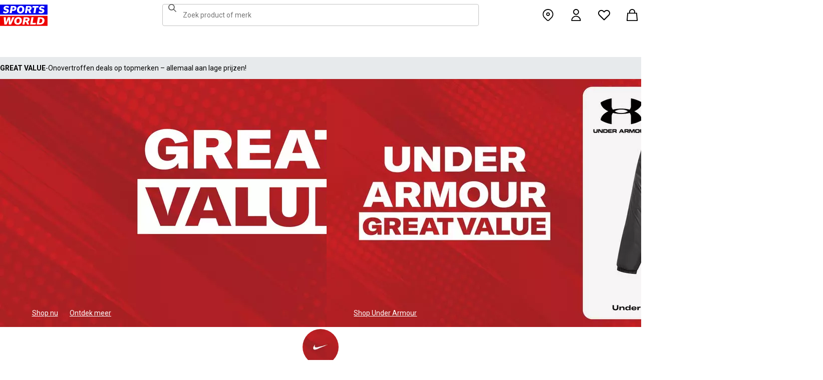

--- FILE ---
content_type: text/html; charset=utf-8
request_url: https://www.sportsworld.nl/
body_size: 58234
content:
<!DOCTYPE html><html lang="nl" class="sportsworld"><head><meta charSet="utf-8"/><meta name="viewport" content="width=device-width, initial-scale=1, minimum-scale=1, viewport-fit=cover"/><link rel="preload" href="/_next/static/media/161e4db6c42b792d-s.p.woff2" as="font" crossorigin="" type="font/woff2"/><link rel="preload" href="/_next/static/media/47cbc4e2adbc5db9-s.p.woff2" as="font" crossorigin="" type="font/woff2"/><link rel="preload" href="/_next/static/media/49827176955f4472-s.p.woff2" as="font" crossorigin="" type="font/woff2"/><link rel="preload" href="/_next/static/media/63bbc5931e86c10a-s.p.woff2" as="font" crossorigin="" type="font/woff2"/><link rel="preload" as="image" href="https://frasersdev.a.bigcontent.io/v1/static/circle-flags-nl"/><link rel="stylesheet" href="/_next/static/css/b8c213b1ba835c42.css" data-precedence="next"/><link rel="stylesheet" href="/_next/static/css/020f6068b3a2042f.css" data-precedence="next"/><link rel="stylesheet" href="/_next/static/css/093f215391dc96bb.css" data-precedence="next"/><link rel="stylesheet" href="/_next/static/css/79e4e95d4447171c.css" data-precedence="next"/><link rel="stylesheet" href="/_next/static/css/8489b4f5da4ce957.css" data-precedence="next"/><link rel="stylesheet" href="/_next/static/css/4d70eed7a1b8c90d.css" data-precedence="next"/><link rel="stylesheet" href="/_next/static/css/0ec1bc1fa1b9a29a.css" data-precedence="next"/><link rel="stylesheet" href="/_next/static/css/9f2edcadb0a3ce83.css" data-precedence="next"/><link rel="stylesheet" href="/_next/static/css/25abeed9fbaf8921.css" data-precedence="next"/><link rel="stylesheet" href="/_next/static/css/fc51e488cab3882e.css" data-precedence="next"/><link rel="stylesheet" href="/_next/static/css/a0ee806009e08189.css" data-precedence="next"/><link rel="stylesheet" href="/_next/static/css/9d10739a8d857b0e.css" data-precedence="next"/><link rel="stylesheet" href="/_next/static/css/2b9d9d51e72938bd.css" data-precedence="next"/><link rel="stylesheet" href="/_next/static/css/b65ae489e96ec5f3.css" data-precedence="next"/><link rel="stylesheet" href="/_next/static/css/f60dd1a612157340.css" data-precedence="next"/><link rel="stylesheet" href="/_next/static/css/cfee523c1106315d.css" data-precedence="next"/><link rel="stylesheet" href="/_next/static/css/13aea974ddf7611f.css" data-precedence="next"/><link rel="stylesheet" href="/_next/static/css/6bbf54b87d8b508f.css" data-precedence="next"/><link rel="stylesheet" href="/_next/static/css/77731601c57a0906.css" data-precedence="next"/><link rel="stylesheet" href="/_next/static/css/b934a32c344d93a0.css" data-precedence="next"/><link rel="preload" as="script" fetchPriority="low" href="/_next/static/chunks/webpack-316fb60cd673f06b.js"/><script src="/_next/static/chunks/47075f46-0f2e9030b1ce7290.js" async=""></script><script src="/_next/static/chunks/2629-8888268e88b9fedf.js" async=""></script><script src="/_next/static/chunks/main-app-a8fb51fd38cc5d7d.js" async=""></script><script src="/_next/static/chunks/9583-a575166ee81b34aa.js" async=""></script><script src="/_next/static/chunks/107-0000f5b5c5adb688.js" async=""></script><script src="/_next/static/chunks/7580-56e51f965989966c.js" async=""></script><script src="/_next/static/chunks/2711-bdd1a718dacfeaf1.js" async=""></script><script src="/_next/static/chunks/2565-f575bfa607992a36.js" async=""></script><script src="/_next/static/chunks/app/global-error-94cd643daa9cf820.js" async=""></script><script src="/_next/static/chunks/app/%5Blocale%5D/%5Bplatform%5D/%5Bflags%5D/(with-cobrand)/%5BpageFlags%5D/%5BcoBrand%5D/content-page/%5B...slug%5D/not-found-768d9d94eebfda72.js" async=""></script><script src="/_next/static/chunks/app/%5Blocale%5D/%5Bplatform%5D/%5Bflags%5D/(with-cobrand)/%5BpageFlags%5D/%5BcoBrand%5D/content-page/%5B...slug%5D/loading-cae9678d0422d261.js" async=""></script><script src="/_next/static/chunks/8088-03ae2e079abdd2e7.js" async=""></script><script src="/_next/static/chunks/3851-bb9e6529dd7b53a6.js" async=""></script><script src="/_next/static/chunks/5233-37bd360804a2fcee.js" async=""></script><script src="/_next/static/chunks/9732-0102fa82ac5092c8.js" async=""></script><script src="/_next/static/chunks/9416-1400531581fbe966.js" async=""></script><script src="/_next/static/chunks/8919-4b92e590b608beca.js" async=""></script><script src="/_next/static/chunks/5867-639da77dcc55e9a5.js" async=""></script><script src="/_next/static/chunks/4938-070c76d2b38b735a.js" async=""></script><script src="/_next/static/chunks/4168-fbb36bf9d9d17e85.js" async=""></script><script src="/_next/static/chunks/9827-a9a341e8984a9b2a.js" async=""></script><script src="/_next/static/chunks/22-4a1c050f7d7e58fa.js" async=""></script><script src="/_next/static/chunks/6349-5d344c1de659de88.js" async=""></script><script src="/_next/static/chunks/3146-d47caafe1e3dbe2d.js" async=""></script><script src="/_next/static/chunks/1556-2232adc66be46499.js" async=""></script><script src="/_next/static/chunks/app/%5Blocale%5D/%5Bplatform%5D/%5Bflags%5D/(with-cobrand)/%5BpageFlags%5D/%5BcoBrand%5D/layout-20468efa13f8776b.js" async=""></script><script src="/_next/static/chunks/415-82f8a578b84b78c9.js" async=""></script><script src="/_next/static/chunks/5108-fedfc0eba2ea993f.js" async=""></script><script src="/_next/static/chunks/3475-90cc067029e5e312.js" async=""></script><script src="/_next/static/chunks/app/%5Blocale%5D/%5Bplatform%5D/%5Bflags%5D/(with-cobrand)/%5BpageFlags%5D/%5BcoBrand%5D/content-page/%5B...slug%5D/page-a9878648f37ed9e5.js" async=""></script><script src="/_next/static/chunks/baa450f8-64bf8b0ebb69e666.js" async=""></script><script src="/_next/static/chunks/6312-f815e91963c30e1f.js" async=""></script><script src="/_next/static/chunks/app/%5Blocale%5D/%5Bplatform%5D/%5Bflags%5D/layout-7877245a22d40d60.js" async=""></script><script src="/_next/static/chunks/app/%5Blocale%5D/%5Bplatform%5D/%5Bflags%5D/error-8c465390df33c4ca.js" async=""></script><link rel="preload" href="https://cdn-ukwest.onetrust.com/scripttemplates/otSDKStub.js" as="script"/><link rel="preload" href="https://cdn-ukwest.onetrust.com/consent/018f38d6-a172-7e42-9178-25ef5a137180/OtAutoBlock.js" as="script"/><meta name="next-size-adjust" content=""/><link fetchPriority="high" rel="preload" as="image" data-testid="preload-link" href="https://cdn.media.amplience.net/i/frasersdev/sdeu-great-value-2025-Mobile%25201_1_1?fmt=auto&amp;upscale=false&amp;w=376&amp;h=376&amp;sm=c&amp;$h-ttl$" imageSrcSet="https://cdn.media.amplience.net/i/frasersdev/sdeu-great-value-2025-Mobile%25201_1_1?fmt=auto&amp;upscale=false&amp;w=376&amp;h=376&amp;sm=c&amp;$h-ttl$, https://cdn.media.amplience.net/i/frasersdev/sdeu-great-value-2025-Mobile%25201_1_1?fmt=auto&amp;upscale=false&amp;w=752&amp;h=752&amp;sm=c&amp;$h-ttl$ 2x, https://cdn.media.amplience.net/i/frasersdev/sdeu-great-value-2025-Mobile%25201_1_1?fmt=auto&amp;upscale=false&amp;w=1128&amp;h=1128&amp;sm=c&amp;$h-ttl$ 3x" media="(max-width: 375.95px)"/><link fetchPriority="high" rel="preload" as="image" data-testid="preload-link" href="https://cdn.media.amplience.net/i/frasersdev/sdeu-great-value-2025-Mobile%25201_1_1?fmt=auto&amp;upscale=false&amp;w=400&amp;h=400&amp;sm=c&amp;$h-ttl$" imageSrcSet="https://cdn.media.amplience.net/i/frasersdev/sdeu-great-value-2025-Mobile%25201_1_1?fmt=auto&amp;upscale=false&amp;w=400&amp;h=400&amp;sm=c&amp;$h-ttl$, https://cdn.media.amplience.net/i/frasersdev/sdeu-great-value-2025-Mobile%25201_1_1?fmt=auto&amp;upscale=false&amp;w=800&amp;h=800&amp;sm=c&amp;$h-ttl$ 2x, https://cdn.media.amplience.net/i/frasersdev/sdeu-great-value-2025-Mobile%25201_1_1?fmt=auto&amp;upscale=false&amp;w=1200&amp;h=1200&amp;sm=c&amp;$h-ttl$ 3x" media="(min-width: 376px) and (max-width: 399.95px)"/><link fetchPriority="high" rel="preload" as="image" data-testid="preload-link" href="https://cdn.media.amplience.net/i/frasersdev/sdeu-great-value-2025-Mobile%25201_1_1?fmt=auto&amp;upscale=false&amp;w=768&amp;h=768&amp;sm=c&amp;$h-ttl$" imageSrcSet="https://cdn.media.amplience.net/i/frasersdev/sdeu-great-value-2025-Mobile%25201_1_1?fmt=auto&amp;upscale=false&amp;w=768&amp;h=768&amp;sm=c&amp;$h-ttl$, https://cdn.media.amplience.net/i/frasersdev/sdeu-great-value-2025-Mobile%25201_1_1?fmt=auto&amp;upscale=false&amp;w=1536&amp;h=1536&amp;sm=c&amp;$h-ttl$ 2x, https://cdn.media.amplience.net/i/frasersdev/sdeu-great-value-2025-Mobile%25201_1_1?fmt=auto&amp;upscale=false&amp;w=2304&amp;h=2304&amp;sm=c&amp;$h-ttl$ 3x" media="(min-width: 400px) and (max-width: 767.95px)"/><link fetchPriority="high" rel="preload" as="image" data-testid="preload-link" href="https://cdn.media.amplience.net/i/frasersdev/sdeu-great-value-2025-Desktop%25203_1?fmt=auto&amp;upscale=false&amp;w=991&amp;h=496&amp;sm=c&amp;$h-ttl$" imageSrcSet="https://cdn.media.amplience.net/i/frasersdev/sdeu-great-value-2025-Desktop%25203_1?fmt=auto&amp;upscale=false&amp;w=991&amp;h=496&amp;sm=c&amp;$h-ttl$, https://cdn.media.amplience.net/i/frasersdev/sdeu-great-value-2025-Desktop%25203_1?fmt=auto&amp;upscale=false&amp;w=1982&amp;h=992&amp;sm=c&amp;$h-ttl$ 2x, https://cdn.media.amplience.net/i/frasersdev/sdeu-great-value-2025-Desktop%25203_1?fmt=auto&amp;upscale=false&amp;w=2973&amp;h=1488&amp;sm=c&amp;$h-ttl$ 3x" media="(min-width: 768px) and (max-width: 991.95px)"/><link fetchPriority="high" rel="preload" as="image" data-testid="preload-link" href="https://cdn.media.amplience.net/i/frasersdev/sdeu-great-value-2025-Desktop%25203_1?fmt=auto&amp;upscale=false&amp;w=991&amp;h=496&amp;sm=c&amp;$h-ttl$" imageSrcSet="https://cdn.media.amplience.net/i/frasersdev/sdeu-great-value-2025-Desktop%25203_1?fmt=auto&amp;upscale=false&amp;w=991&amp;h=496&amp;sm=c&amp;$h-ttl$, https://cdn.media.amplience.net/i/frasersdev/sdeu-great-value-2025-Desktop%25203_1?fmt=auto&amp;upscale=false&amp;w=1982&amp;h=992&amp;sm=c&amp;$h-ttl$ 2x, https://cdn.media.amplience.net/i/frasersdev/sdeu-great-value-2025-Desktop%25203_1?fmt=auto&amp;upscale=false&amp;w=2973&amp;h=1488&amp;sm=c&amp;$h-ttl$ 3x" media="(min-width: 992px) and (max-width: 1439.95px)"/><link fetchPriority="high" rel="preload" as="image" data-testid="preload-link" href="https://cdn.media.amplience.net/i/frasersdev/sdeu-great-value-2025-Desktop%25203_1?fmt=auto&amp;upscale=false&amp;w=991&amp;h=496&amp;sm=c&amp;$h-ttl$" imageSrcSet="https://cdn.media.amplience.net/i/frasersdev/sdeu-great-value-2025-Desktop%25203_1?fmt=auto&amp;upscale=false&amp;w=991&amp;h=496&amp;sm=c&amp;$h-ttl$, https://cdn.media.amplience.net/i/frasersdev/sdeu-great-value-2025-Desktop%25203_1?fmt=auto&amp;upscale=false&amp;w=1982&amp;h=992&amp;sm=c&amp;$h-ttl$ 2x, https://cdn.media.amplience.net/i/frasersdev/sdeu-great-value-2025-Desktop%25203_1?fmt=auto&amp;upscale=false&amp;w=2973&amp;h=1488&amp;sm=c&amp;$h-ttl$ 3x" media="(min-width: 1440px)"/><link fetchPriority="high" rel="preload" as="image" data-testid="preload-link" href="https://cdn.media.amplience.net/i/frasersdev/sdeu-great-value-ua-2025-1x1?fmt=auto&amp;upscale=false&amp;w=376&amp;h=376&amp;sm=c&amp;$h-ttl$" imageSrcSet="https://cdn.media.amplience.net/i/frasersdev/sdeu-great-value-ua-2025-1x1?fmt=auto&amp;upscale=false&amp;w=376&amp;h=376&amp;sm=c&amp;$h-ttl$, https://cdn.media.amplience.net/i/frasersdev/sdeu-great-value-ua-2025-1x1?fmt=auto&amp;upscale=false&amp;w=752&amp;h=752&amp;sm=c&amp;$h-ttl$ 2x, https://cdn.media.amplience.net/i/frasersdev/sdeu-great-value-ua-2025-1x1?fmt=auto&amp;upscale=false&amp;w=1128&amp;h=1128&amp;sm=c&amp;$h-ttl$ 3x" media="(max-width: 375.95px)"/><link fetchPriority="high" rel="preload" as="image" data-testid="preload-link" href="https://cdn.media.amplience.net/i/frasersdev/sdeu-great-value-ua-2025-1x1?fmt=auto&amp;upscale=false&amp;w=400&amp;h=400&amp;sm=c&amp;$h-ttl$" imageSrcSet="https://cdn.media.amplience.net/i/frasersdev/sdeu-great-value-ua-2025-1x1?fmt=auto&amp;upscale=false&amp;w=400&amp;h=400&amp;sm=c&amp;$h-ttl$, https://cdn.media.amplience.net/i/frasersdev/sdeu-great-value-ua-2025-1x1?fmt=auto&amp;upscale=false&amp;w=800&amp;h=800&amp;sm=c&amp;$h-ttl$ 2x, https://cdn.media.amplience.net/i/frasersdev/sdeu-great-value-ua-2025-1x1?fmt=auto&amp;upscale=false&amp;w=1200&amp;h=1200&amp;sm=c&amp;$h-ttl$ 3x" media="(min-width: 376px) and (max-width: 399.95px)"/><link fetchPriority="high" rel="preload" as="image" data-testid="preload-link" href="https://cdn.media.amplience.net/i/frasersdev/sdeu-great-value-ua-2025-1x1?fmt=auto&amp;upscale=false&amp;w=768&amp;h=768&amp;sm=c&amp;$h-ttl$" imageSrcSet="https://cdn.media.amplience.net/i/frasersdev/sdeu-great-value-ua-2025-1x1?fmt=auto&amp;upscale=false&amp;w=768&amp;h=768&amp;sm=c&amp;$h-ttl$, https://cdn.media.amplience.net/i/frasersdev/sdeu-great-value-ua-2025-1x1?fmt=auto&amp;upscale=false&amp;w=1536&amp;h=1536&amp;sm=c&amp;$h-ttl$ 2x, https://cdn.media.amplience.net/i/frasersdev/sdeu-great-value-ua-2025-1x1?fmt=auto&amp;upscale=false&amp;w=2304&amp;h=2304&amp;sm=c&amp;$h-ttl$ 3x" media="(min-width: 400px) and (max-width: 767.95px)"/><link fetchPriority="high" rel="preload" as="image" data-testid="preload-link" href="https://cdn.media.amplience.net/i/frasersdev/sdeu-great-value-ua-2025-1product-2x1?fmt=auto&amp;upscale=false&amp;w=991&amp;h=496&amp;sm=c&amp;$h-ttl$" imageSrcSet="https://cdn.media.amplience.net/i/frasersdev/sdeu-great-value-ua-2025-1product-2x1?fmt=auto&amp;upscale=false&amp;w=991&amp;h=496&amp;sm=c&amp;$h-ttl$, https://cdn.media.amplience.net/i/frasersdev/sdeu-great-value-ua-2025-1product-2x1?fmt=auto&amp;upscale=false&amp;w=1982&amp;h=992&amp;sm=c&amp;$h-ttl$ 2x, https://cdn.media.amplience.net/i/frasersdev/sdeu-great-value-ua-2025-1product-2x1?fmt=auto&amp;upscale=false&amp;w=2973&amp;h=1488&amp;sm=c&amp;$h-ttl$ 3x" media="(min-width: 768px) and (max-width: 991.95px)"/><link fetchPriority="high" rel="preload" as="image" data-testid="preload-link" href="https://cdn.media.amplience.net/i/frasersdev/sdeu-great-value-ua-2025-1product-2x1?fmt=auto&amp;upscale=false&amp;w=991&amp;h=496&amp;sm=c&amp;$h-ttl$" imageSrcSet="https://cdn.media.amplience.net/i/frasersdev/sdeu-great-value-ua-2025-1product-2x1?fmt=auto&amp;upscale=false&amp;w=991&amp;h=496&amp;sm=c&amp;$h-ttl$, https://cdn.media.amplience.net/i/frasersdev/sdeu-great-value-ua-2025-1product-2x1?fmt=auto&amp;upscale=false&amp;w=1982&amp;h=992&amp;sm=c&amp;$h-ttl$ 2x, https://cdn.media.amplience.net/i/frasersdev/sdeu-great-value-ua-2025-1product-2x1?fmt=auto&amp;upscale=false&amp;w=2973&amp;h=1488&amp;sm=c&amp;$h-ttl$ 3x" media="(min-width: 992px) and (max-width: 1439.95px)"/><link fetchPriority="high" rel="preload" as="image" data-testid="preload-link" href="https://cdn.media.amplience.net/i/frasersdev/sdeu-great-value-ua-2025-1product-2x1?fmt=auto&amp;upscale=false&amp;w=991&amp;h=496&amp;sm=c&amp;$h-ttl$" imageSrcSet="https://cdn.media.amplience.net/i/frasersdev/sdeu-great-value-ua-2025-1product-2x1?fmt=auto&amp;upscale=false&amp;w=991&amp;h=496&amp;sm=c&amp;$h-ttl$, https://cdn.media.amplience.net/i/frasersdev/sdeu-great-value-ua-2025-1product-2x1?fmt=auto&amp;upscale=false&amp;w=1982&amp;h=992&amp;sm=c&amp;$h-ttl$ 2x, https://cdn.media.amplience.net/i/frasersdev/sdeu-great-value-ua-2025-1product-2x1?fmt=auto&amp;upscale=false&amp;w=2973&amp;h=1488&amp;sm=c&amp;$h-ttl$ 3x" media="(min-width: 1440px)"/><link fetchPriority="high" rel="preload" as="image" data-testid="preload-link" href="https://cdn.media.amplience.net/i/frasersdev/adidas-newlogo-2022-BLK-200x126px?fmt=auto&amp;upscale=false&amp;w=87&amp;h=57&amp;sm=scaleFit&amp;$h-ttl$" imageSrcSet="https://cdn.media.amplience.net/i/frasersdev/adidas-newlogo-2022-BLK-200x126px?fmt=auto&amp;upscale=false&amp;w=87&amp;h=57&amp;sm=scaleFit&amp;$h-ttl$" media="(max-width: 375.95px)"/><link fetchPriority="high" rel="preload" as="image" data-testid="preload-link" href="https://cdn.media.amplience.net/i/frasersdev/adidas-newlogo-2022-BLK-200x126px?fmt=auto&amp;upscale=false&amp;w=87&amp;h=57&amp;sm=scaleFit&amp;$h-ttl$" imageSrcSet="https://cdn.media.amplience.net/i/frasersdev/adidas-newlogo-2022-BLK-200x126px?fmt=auto&amp;upscale=false&amp;w=87&amp;h=57&amp;sm=scaleFit&amp;$h-ttl$" media="(min-width: 376px) and (max-width: 399.95px)"/><link fetchPriority="high" rel="preload" as="image" data-testid="preload-link" href="https://cdn.media.amplience.net/i/frasersdev/adidas-newlogo-2022-BLK-200x126px?fmt=auto&amp;upscale=false&amp;w=87&amp;h=57&amp;sm=scaleFit&amp;$h-ttl$" imageSrcSet="https://cdn.media.amplience.net/i/frasersdev/adidas-newlogo-2022-BLK-200x126px?fmt=auto&amp;upscale=false&amp;w=87&amp;h=57&amp;sm=scaleFit&amp;$h-ttl$" media="(min-width: 400px) and (max-width: 767.95px)"/><link fetchPriority="high" rel="preload" as="image" data-testid="preload-link" href="https://cdn.media.amplience.net/i/frasersdev/adidas-newlogo-2022-BLK-200x126px?fmt=auto&amp;upscale=false&amp;w=87&amp;h=57&amp;sm=scaleFit&amp;$h-ttl$" imageSrcSet="https://cdn.media.amplience.net/i/frasersdev/adidas-newlogo-2022-BLK-200x126px?fmt=auto&amp;upscale=false&amp;w=87&amp;h=57&amp;sm=scaleFit&amp;$h-ttl$" media="(min-width: 768px) and (max-width: 991.95px)"/><link fetchPriority="high" rel="preload" as="image" data-testid="preload-link" href="https://cdn.media.amplience.net/i/frasersdev/adidas-newlogo-2022-BLK-200x126px?fmt=auto&amp;upscale=false&amp;w=87&amp;h=57&amp;sm=scaleFit&amp;$h-ttl$" imageSrcSet="https://cdn.media.amplience.net/i/frasersdev/adidas-newlogo-2022-BLK-200x126px?fmt=auto&amp;upscale=false&amp;w=87&amp;h=57&amp;sm=scaleFit&amp;$h-ttl$" media="(min-width: 992px) and (max-width: 1439.95px)"/><link fetchPriority="high" rel="preload" as="image" data-testid="preload-link" href="https://cdn.media.amplience.net/i/frasersdev/adidas-newlogo-2022-BLK-200x126px?fmt=auto&amp;upscale=false&amp;w=87&amp;h=57&amp;sm=scaleFit&amp;$h-ttl$" imageSrcSet="https://cdn.media.amplience.net/i/frasersdev/adidas-newlogo-2022-BLK-200x126px?fmt=auto&amp;upscale=false&amp;w=87&amp;h=57&amp;sm=scaleFit&amp;$h-ttl$" media="(min-width: 1440px)"/><link fetchPriority="high" rel="preload" as="image" data-testid="preload-link" href="https://cdn.media.amplience.net/i/frasersdev/nike-swoosh?fmt=auto&amp;upscale=false&amp;w=87&amp;h=57&amp;sm=scaleFit&amp;$h-ttl$" imageSrcSet="https://cdn.media.amplience.net/i/frasersdev/nike-swoosh?fmt=auto&amp;upscale=false&amp;w=87&amp;h=57&amp;sm=scaleFit&amp;$h-ttl$" media="(max-width: 375.95px)"/><link fetchPriority="high" rel="preload" as="image" data-testid="preload-link" href="https://cdn.media.amplience.net/i/frasersdev/nike-swoosh?fmt=auto&amp;upscale=false&amp;w=87&amp;h=57&amp;sm=scaleFit&amp;$h-ttl$" imageSrcSet="https://cdn.media.amplience.net/i/frasersdev/nike-swoosh?fmt=auto&amp;upscale=false&amp;w=87&amp;h=57&amp;sm=scaleFit&amp;$h-ttl$" media="(min-width: 376px) and (max-width: 399.95px)"/><link fetchPriority="high" rel="preload" as="image" data-testid="preload-link" href="https://cdn.media.amplience.net/i/frasersdev/nike-swoosh?fmt=auto&amp;upscale=false&amp;w=87&amp;h=57&amp;sm=scaleFit&amp;$h-ttl$" imageSrcSet="https://cdn.media.amplience.net/i/frasersdev/nike-swoosh?fmt=auto&amp;upscale=false&amp;w=87&amp;h=57&amp;sm=scaleFit&amp;$h-ttl$" media="(min-width: 400px) and (max-width: 767.95px)"/><link fetchPriority="high" rel="preload" as="image" data-testid="preload-link" href="https://cdn.media.amplience.net/i/frasersdev/nike-swoosh?fmt=auto&amp;upscale=false&amp;w=87&amp;h=57&amp;sm=scaleFit&amp;$h-ttl$" imageSrcSet="https://cdn.media.amplience.net/i/frasersdev/nike-swoosh?fmt=auto&amp;upscale=false&amp;w=87&amp;h=57&amp;sm=scaleFit&amp;$h-ttl$" media="(min-width: 768px) and (max-width: 991.95px)"/><link fetchPriority="high" rel="preload" as="image" data-testid="preload-link" href="https://cdn.media.amplience.net/i/frasersdev/nike-swoosh?fmt=auto&amp;upscale=false&amp;w=87&amp;h=57&amp;sm=scaleFit&amp;$h-ttl$" imageSrcSet="https://cdn.media.amplience.net/i/frasersdev/nike-swoosh?fmt=auto&amp;upscale=false&amp;w=87&amp;h=57&amp;sm=scaleFit&amp;$h-ttl$" media="(min-width: 992px) and (max-width: 1439.95px)"/><link fetchPriority="high" rel="preload" as="image" data-testid="preload-link" href="https://cdn.media.amplience.net/i/frasersdev/nike-swoosh?fmt=auto&amp;upscale=false&amp;w=87&amp;h=57&amp;sm=scaleFit&amp;$h-ttl$" imageSrcSet="https://cdn.media.amplience.net/i/frasersdev/nike-swoosh?fmt=auto&amp;upscale=false&amp;w=87&amp;h=57&amp;sm=scaleFit&amp;$h-ttl$" media="(min-width: 1440px)"/><link fetchPriority="high" rel="preload" as="image" data-testid="preload-link" href="https://cdn.media.amplience.net/i/frasersdev/puma?fmt=auto&amp;upscale=false&amp;w=87&amp;h=57&amp;sm=scaleFit&amp;$h-ttl$" imageSrcSet="https://cdn.media.amplience.net/i/frasersdev/puma?fmt=auto&amp;upscale=false&amp;w=87&amp;h=57&amp;sm=scaleFit&amp;$h-ttl$" media="(max-width: 375.95px)"/><link fetchPriority="high" rel="preload" as="image" data-testid="preload-link" href="https://cdn.media.amplience.net/i/frasersdev/puma?fmt=auto&amp;upscale=false&amp;w=87&amp;h=57&amp;sm=scaleFit&amp;$h-ttl$" imageSrcSet="https://cdn.media.amplience.net/i/frasersdev/puma?fmt=auto&amp;upscale=false&amp;w=87&amp;h=57&amp;sm=scaleFit&amp;$h-ttl$" media="(min-width: 376px) and (max-width: 399.95px)"/><link fetchPriority="high" rel="preload" as="image" data-testid="preload-link" href="https://cdn.media.amplience.net/i/frasersdev/puma?fmt=auto&amp;upscale=false&amp;w=87&amp;h=57&amp;sm=scaleFit&amp;$h-ttl$" imageSrcSet="https://cdn.media.amplience.net/i/frasersdev/puma?fmt=auto&amp;upscale=false&amp;w=87&amp;h=57&amp;sm=scaleFit&amp;$h-ttl$" media="(min-width: 400px) and (max-width: 767.95px)"/><link fetchPriority="high" rel="preload" as="image" data-testid="preload-link" href="https://cdn.media.amplience.net/i/frasersdev/puma?fmt=auto&amp;upscale=false&amp;w=87&amp;h=57&amp;sm=scaleFit&amp;$h-ttl$" imageSrcSet="https://cdn.media.amplience.net/i/frasersdev/puma?fmt=auto&amp;upscale=false&amp;w=87&amp;h=57&amp;sm=scaleFit&amp;$h-ttl$" media="(min-width: 768px) and (max-width: 991.95px)"/><link fetchPriority="high" rel="preload" as="image" data-testid="preload-link" href="https://cdn.media.amplience.net/i/frasersdev/puma?fmt=auto&amp;upscale=false&amp;w=87&amp;h=57&amp;sm=scaleFit&amp;$h-ttl$" imageSrcSet="https://cdn.media.amplience.net/i/frasersdev/puma?fmt=auto&amp;upscale=false&amp;w=87&amp;h=57&amp;sm=scaleFit&amp;$h-ttl$" media="(min-width: 992px) and (max-width: 1439.95px)"/><link fetchPriority="high" rel="preload" as="image" data-testid="preload-link" href="https://cdn.media.amplience.net/i/frasersdev/puma?fmt=auto&amp;upscale=false&amp;w=87&amp;h=57&amp;sm=scaleFit&amp;$h-ttl$" imageSrcSet="https://cdn.media.amplience.net/i/frasersdev/puma?fmt=auto&amp;upscale=false&amp;w=87&amp;h=57&amp;sm=scaleFit&amp;$h-ttl$" media="(min-width: 1440px)"/><link fetchPriority="high" rel="preload" as="image" data-testid="preload-link" href="https://cdn.media.amplience.net/i/frasersdev/asics?fmt=auto&amp;upscale=false&amp;w=87&amp;h=57&amp;sm=scaleFit&amp;$h-ttl$" imageSrcSet="https://cdn.media.amplience.net/i/frasersdev/asics?fmt=auto&amp;upscale=false&amp;w=87&amp;h=57&amp;sm=scaleFit&amp;$h-ttl$" media="(max-width: 375.95px)"/><link fetchPriority="high" rel="preload" as="image" data-testid="preload-link" href="https://cdn.media.amplience.net/i/frasersdev/asics?fmt=auto&amp;upscale=false&amp;w=87&amp;h=57&amp;sm=scaleFit&amp;$h-ttl$" imageSrcSet="https://cdn.media.amplience.net/i/frasersdev/asics?fmt=auto&amp;upscale=false&amp;w=87&amp;h=57&amp;sm=scaleFit&amp;$h-ttl$" media="(min-width: 376px) and (max-width: 399.95px)"/><link fetchPriority="high" rel="preload" as="image" data-testid="preload-link" href="https://cdn.media.amplience.net/i/frasersdev/asics?fmt=auto&amp;upscale=false&amp;w=87&amp;h=57&amp;sm=scaleFit&amp;$h-ttl$" imageSrcSet="https://cdn.media.amplience.net/i/frasersdev/asics?fmt=auto&amp;upscale=false&amp;w=87&amp;h=57&amp;sm=scaleFit&amp;$h-ttl$" media="(min-width: 400px) and (max-width: 767.95px)"/><link fetchPriority="high" rel="preload" as="image" data-testid="preload-link" href="https://cdn.media.amplience.net/i/frasersdev/asics?fmt=auto&amp;upscale=false&amp;w=87&amp;h=57&amp;sm=scaleFit&amp;$h-ttl$" imageSrcSet="https://cdn.media.amplience.net/i/frasersdev/asics?fmt=auto&amp;upscale=false&amp;w=87&amp;h=57&amp;sm=scaleFit&amp;$h-ttl$" media="(min-width: 768px) and (max-width: 991.95px)"/><link fetchPriority="high" rel="preload" as="image" data-testid="preload-link" href="https://cdn.media.amplience.net/i/frasersdev/asics?fmt=auto&amp;upscale=false&amp;w=87&amp;h=57&amp;sm=scaleFit&amp;$h-ttl$" imageSrcSet="https://cdn.media.amplience.net/i/frasersdev/asics?fmt=auto&amp;upscale=false&amp;w=87&amp;h=57&amp;sm=scaleFit&amp;$h-ttl$" media="(min-width: 992px) and (max-width: 1439.95px)"/><link fetchPriority="high" rel="preload" as="image" data-testid="preload-link" href="https://cdn.media.amplience.net/i/frasersdev/asics?fmt=auto&amp;upscale=false&amp;w=87&amp;h=57&amp;sm=scaleFit&amp;$h-ttl$" imageSrcSet="https://cdn.media.amplience.net/i/frasersdev/asics?fmt=auto&amp;upscale=false&amp;w=87&amp;h=57&amp;sm=scaleFit&amp;$h-ttl$" media="(min-width: 1440px)"/><link fetchPriority="high" rel="preload" as="image" data-testid="preload-link" href="https://cdn.media.amplience.net/i/frasersdev/new-balance?fmt=auto&amp;upscale=false&amp;w=87&amp;h=57&amp;sm=scaleFit&amp;$h-ttl$" imageSrcSet="https://cdn.media.amplience.net/i/frasersdev/new-balance?fmt=auto&amp;upscale=false&amp;w=87&amp;h=57&amp;sm=scaleFit&amp;$h-ttl$" media="(max-width: 375.95px)"/><link fetchPriority="high" rel="preload" as="image" data-testid="preload-link" href="https://cdn.media.amplience.net/i/frasersdev/new-balance?fmt=auto&amp;upscale=false&amp;w=87&amp;h=57&amp;sm=scaleFit&amp;$h-ttl$" imageSrcSet="https://cdn.media.amplience.net/i/frasersdev/new-balance?fmt=auto&amp;upscale=false&amp;w=87&amp;h=57&amp;sm=scaleFit&amp;$h-ttl$" media="(min-width: 376px) and (max-width: 399.95px)"/><link fetchPriority="high" rel="preload" as="image" data-testid="preload-link" href="https://cdn.media.amplience.net/i/frasersdev/new-balance?fmt=auto&amp;upscale=false&amp;w=87&amp;h=57&amp;sm=scaleFit&amp;$h-ttl$" imageSrcSet="https://cdn.media.amplience.net/i/frasersdev/new-balance?fmt=auto&amp;upscale=false&amp;w=87&amp;h=57&amp;sm=scaleFit&amp;$h-ttl$" media="(min-width: 400px) and (max-width: 767.95px)"/><link fetchPriority="high" rel="preload" as="image" data-testid="preload-link" href="https://cdn.media.amplience.net/i/frasersdev/new-balance?fmt=auto&amp;upscale=false&amp;w=87&amp;h=57&amp;sm=scaleFit&amp;$h-ttl$" imageSrcSet="https://cdn.media.amplience.net/i/frasersdev/new-balance?fmt=auto&amp;upscale=false&amp;w=87&amp;h=57&amp;sm=scaleFit&amp;$h-ttl$" media="(min-width: 768px) and (max-width: 991.95px)"/><link fetchPriority="high" rel="preload" as="image" data-testid="preload-link" href="https://cdn.media.amplience.net/i/frasersdev/new-balance?fmt=auto&amp;upscale=false&amp;w=87&amp;h=57&amp;sm=scaleFit&amp;$h-ttl$" imageSrcSet="https://cdn.media.amplience.net/i/frasersdev/new-balance?fmt=auto&amp;upscale=false&amp;w=87&amp;h=57&amp;sm=scaleFit&amp;$h-ttl$" media="(min-width: 992px) and (max-width: 1439.95px)"/><link fetchPriority="high" rel="preload" as="image" data-testid="preload-link" href="https://cdn.media.amplience.net/i/frasersdev/new-balance?fmt=auto&amp;upscale=false&amp;w=87&amp;h=57&amp;sm=scaleFit&amp;$h-ttl$" imageSrcSet="https://cdn.media.amplience.net/i/frasersdev/new-balance?fmt=auto&amp;upscale=false&amp;w=87&amp;h=57&amp;sm=scaleFit&amp;$h-ttl$" media="(min-width: 1440px)"/><link fetchPriority="high" rel="preload" as="image" data-testid="preload-link" href="https://cdn.media.amplience.net/i/frasersdev/under-armour?fmt=auto&amp;upscale=false&amp;w=87&amp;h=57&amp;sm=scaleFit&amp;$h-ttl$" imageSrcSet="https://cdn.media.amplience.net/i/frasersdev/under-armour?fmt=auto&amp;upscale=false&amp;w=87&amp;h=57&amp;sm=scaleFit&amp;$h-ttl$" media="(max-width: 375.95px)"/><link fetchPriority="high" rel="preload" as="image" data-testid="preload-link" href="https://cdn.media.amplience.net/i/frasersdev/under-armour?fmt=auto&amp;upscale=false&amp;w=87&amp;h=57&amp;sm=scaleFit&amp;$h-ttl$" imageSrcSet="https://cdn.media.amplience.net/i/frasersdev/under-armour?fmt=auto&amp;upscale=false&amp;w=87&amp;h=57&amp;sm=scaleFit&amp;$h-ttl$" media="(min-width: 376px) and (max-width: 399.95px)"/><link fetchPriority="high" rel="preload" as="image" data-testid="preload-link" href="https://cdn.media.amplience.net/i/frasersdev/under-armour?fmt=auto&amp;upscale=false&amp;w=87&amp;h=57&amp;sm=scaleFit&amp;$h-ttl$" imageSrcSet="https://cdn.media.amplience.net/i/frasersdev/under-armour?fmt=auto&amp;upscale=false&amp;w=87&amp;h=57&amp;sm=scaleFit&amp;$h-ttl$" media="(min-width: 400px) and (max-width: 767.95px)"/><link fetchPriority="high" rel="preload" as="image" data-testid="preload-link" href="https://cdn.media.amplience.net/i/frasersdev/under-armour?fmt=auto&amp;upscale=false&amp;w=87&amp;h=57&amp;sm=scaleFit&amp;$h-ttl$" imageSrcSet="https://cdn.media.amplience.net/i/frasersdev/under-armour?fmt=auto&amp;upscale=false&amp;w=87&amp;h=57&amp;sm=scaleFit&amp;$h-ttl$" media="(min-width: 768px) and (max-width: 991.95px)"/><link fetchPriority="high" rel="preload" as="image" data-testid="preload-link" href="https://cdn.media.amplience.net/i/frasersdev/under-armour?fmt=auto&amp;upscale=false&amp;w=87&amp;h=57&amp;sm=scaleFit&amp;$h-ttl$" imageSrcSet="https://cdn.media.amplience.net/i/frasersdev/under-armour?fmt=auto&amp;upscale=false&amp;w=87&amp;h=57&amp;sm=scaleFit&amp;$h-ttl$" media="(min-width: 992px) and (max-width: 1439.95px)"/><link fetchPriority="high" rel="preload" as="image" data-testid="preload-link" href="https://cdn.media.amplience.net/i/frasersdev/under-armour?fmt=auto&amp;upscale=false&amp;w=87&amp;h=57&amp;sm=scaleFit&amp;$h-ttl$" imageSrcSet="https://cdn.media.amplience.net/i/frasersdev/under-armour?fmt=auto&amp;upscale=false&amp;w=87&amp;h=57&amp;sm=scaleFit&amp;$h-ttl$" media="(min-width: 1440px)"/><title>Sports World - Sport begint hier</title><meta name="description" content="Uw vertrouwde sportwinkel voor de grootste merken - ontdek sportschoenen voor heren, dames en kinderen. Naast sportmode, kleding en accessoires."/><meta name="robots" content="index, follow"/><meta name="pageType" content="Home"/><link rel="canonical" href="https://www.sportsworld.nl"/><link rel="alternate" hrefLang="cs" href="https://www.sportsdirect.cz"/><link rel="alternate" hrefLang="da" href="https://www.sportsworld.dk"/><link rel="alternate" hrefLang="de-AT" href="https://www.sportsdirect.at"/><link rel="alternate" hrefLang="de-DE" href="https://www.sportsdirect.de"/><link rel="alternate" hrefLang="el" href="https://www.sportsdirect.gr"/><link rel="alternate" hrefLang="en-AU" href="https://au.sportsdirect.com"/><link rel="alternate" hrefLang="en-BG" href="https://bg.sportsdirect.com"/><link rel="alternate" hrefLang="en-GB" href="https://www.sportsdirect.com"/><link rel="alternate" hrefLang="en-IE" href="https://ie.sportsdirect.com"/><link rel="alternate" hrefLang="en-MD" href="https://www.sportsdirect.md"/><link rel="alternate" hrefLang="en-MT" href="https://www.sportsdirect.mt"/><link rel="alternate" hrefLang="en-NZ" href="https://nz.sportsdirect.com"/><link rel="alternate" hrefLang="en-RO" href="https://www.sportsdirect.ro"/><link rel="alternate" hrefLang="en-US" href="https://us.sportsdirect.com"/><link rel="alternate" hrefLang="es" href="https://www.sportsdirect.es"/><link rel="alternate" hrefLang="et" href="https://www.sportsdirect.ee"/><link rel="alternate" hrefLang="fr-FR" href="https://www.sportsdirect.fr"/><link rel="alternate" hrefLang="fr-LU" href="https://www.sportsdirect.lu"/><link rel="alternate" hrefLang="hr" href="https://www.sportsdirect.hr"/><link rel="alternate" hrefLang="hu" href="https://www.sportsdirect.hu"/><link rel="alternate" hrefLang="it" href="https://www.sportsdirect.it"/><link rel="alternate" hrefLang="lt" href="https://www.sportsdirect.lt"/><link rel="alternate" hrefLang="lv" href="https://www.sportsdirect.lv"/><link rel="alternate" hrefLang="nl-BE" href="https://www.sportsdirect.be"/><link rel="alternate" hrefLang="nl-NL" href="https://www.sportsworld.nl"/><link rel="alternate" hrefLang="pl" href="https://www.sportsdirect.pl"/><link rel="alternate" hrefLang="pt" href="https://www.sportsdirect.pt"/><link rel="alternate" hrefLang="sk" href="https://www.sportsdirect.sk"/><link rel="alternate" hrefLang="sl" href="https://www.sportsdirect.si"/><link rel="alternate" hrefLang="x-default" href="https://www.sportsdirect.com"/><meta property="og:title" content="Sports World - Sport begint hier"/><meta property="og:description" content="Uw vertrouwde sportwinkel voor de grootste merken - ontdek sportschoenen voor heren, dames en kinderen. Naast sportmode, kleding en accessoires."/><meta property="og:url" content="https://www.sportsworld.nl"/><meta property="og:image" content="https://cdn.media.amplience.net/i/frasersdev/sportsworld-opengraph"/><meta property="og:image:alt" content="Sports World"/><meta name="twitter:card" content="summary_large_image"/><meta name="twitter:title" content="Sports World - Sport begint hier"/><meta name="twitter:description" content="Uw vertrouwde sportwinkel voor de grootste merken - ontdek sportschoenen voor heren, dames en kinderen. Naast sportmode, kleding en accessoires."/><meta name="twitter:image" content="https://cdn.media.amplience.net/i/frasersdev/sportsworld-opengraph"/><meta name="twitter:image:alt" content="Sports World"/><link rel="icon" href="/icon?c05ba2999568c3a9" type="image/svg" sizes="256x256"/><script src="/_next/static/chunks/polyfills-42372ed130431b0a.js" noModule=""></script></head><body class="__variable_4f1194 __variable_4f1194 sportsworld_variables__VIIJ6"><div hidden=""><!--$--><!--/$--></div><div><!-- sportsworldnetherlands --></div><div><div class="Layout_layout__kNkKW" data-layout="root"><div role="navigation" aria-label="skip links navigation" class="SkipLinks_root__nBRH0"><a href="#skip-link-navigation" data-testid="skip-link-navigation" class="SkipLinks_link__dfFZJ">Ga naar navigatie</a><a href="#skip-link-main-content" data-testid="skip-link-main-content" class="SkipLinks_link__dfFZJ">Ga naar de hoofdinhoud</a></div><header class="Header_header__dn793" data-layout="header"><div class="Header_container__FHcee"><div class="Header_logo__9Rgcg"><a aria-label="SportsWorld.nl - De meest vertrouwde sportretailer van Nederland | Sports World" class="Link_root__TBCX5 FasciaLogo_link__0E72U Layout_headerLogoLink__wct_F" href="/"><svg class="FasciaLogo_logo__M2mmx Layout_headerLogo__UxtXh" width="78" height="36" xmlns="http://www.w3.org/2000/svg" viewBox="0 0 80 36"><path d="M79.9004 17.3707V0.5H0V17.3707H79.9004Z" fill="#0000ED"></path><path d="M79.9004 36.3082V19.4375H0V36.3082H79.9004Z" fill="#ED0000"></path><path d="M22.8863 2.90285H18.3158L16.2322 14.9509H19.6769L20.3322 11.1701H22.1302C26.4318 11.1701 27.5745 8.532 27.5745 6.36435C27.5577 3.55818 25.2388 2.90285 22.8863 2.90285ZM22.1974 8.71684H20.7859L21.3236 5.37295H22.8191C23.4912 5.37295 24.3146 5.64181 24.3146 6.83485C24.3314 7.75904 23.7769 8.71684 22.1974 8.71684ZM35.1696 2.61719C30.5991 2.61719 28.5323 6.17952 28.5323 9.75865C28.5323 13.2874 30.6327 15.2534 34.279 15.2534C38.8328 15.2534 40.8996 11.691 40.8996 8.12872C40.8828 4.59999 38.7656 2.61719 35.1696 2.61719ZM34.3295 12.5144C33.1196 12.5144 32.1114 11.8255 32.1114 9.57381C32.1114 7.50699 32.8844 5.35615 35.1192 5.35615C36.3123 5.35615 37.3373 6.04509 37.3373 8.31355C37.3373 10.3636 36.5475 12.5144 34.3295 12.5144ZM53.2165 6.17952C53.2165 3.44056 50.9145 2.90285 48.73 2.90285H43.857L41.807 14.9509H45.2517L46.0078 10.5484H47.4529L49.1669 14.9509H52.6956L50.5952 10.0947C52.4436 9.5066 53.2165 7.87666 53.2165 6.17952ZM47.957 8.24634H46.3943L46.9152 5.28893H48.478C49.1501 5.28893 49.9399 5.54099 49.9399 6.5828C49.9399 7.28854 49.587 8.24634 47.957 8.24634ZM64.4244 5.69222H61.1309L59.5514 14.9509H56.1067L57.7198 5.67541H54.4264L54.8801 2.90285H64.9453L64.4244 5.69222ZM64.5588 13.7915L65.7519 11.523C66.8609 12.212 68.0708 12.548 69.2638 12.548C70.0704 12.548 71.1794 12.38 71.1794 11.439C71.1794 10.9013 70.8265 10.6324 69.9528 10.414L68.8101 10.1451C67.0626 9.72504 65.7351 8.78405 65.7351 6.88526C65.7351 5.35615 66.4408 4.24712 67.4658 3.54138C68.474 2.83563 69.8015 2.6676 70.7257 2.6676C72.1036 2.6676 73.8343 3.07088 75.0274 4.02868L73.8007 6.29714C72.4901 5.42336 71.4483 5.27213 70.5073 5.27213C69.7343 5.27213 68.9277 5.47377 68.9277 6.28034C68.9277 6.76764 69.2134 7.00289 70.2216 7.28854L71.6163 7.65822C73.5823 8.17913 74.5569 9.37217 74.5569 10.8677C74.5569 13.4554 72.4733 15.203 69.247 15.203C67.7515 15.203 65.8695 14.9173 64.5588 13.7915ZM4.88983 13.7915L6.08288 11.523C7.1919 12.212 8.40175 12.548 9.59479 12.548C10.4014 12.548 11.5104 12.38 11.5104 11.439C11.5104 10.9013 11.1575 10.6324 10.2837 10.414L9.1411 10.1451C7.37674 9.70824 6.04927 8.76725 6.04927 6.86846C6.04927 5.33934 6.75501 4.23032 7.78002 3.52457C8.78823 2.81883 10.1157 2.65079 11.0399 2.65079C12.4178 2.65079 14.1485 3.05408 15.3416 4.01187L14.1149 6.29714C12.8043 5.42336 11.7624 5.27213 10.8214 5.27213C10.0485 5.27213 9.24192 5.47377 9.24192 6.28034C9.24192 6.76764 9.52758 7.00289 10.5358 7.28854L11.9305 7.65822C13.8965 8.17913 14.8711 9.37217 14.8711 10.8677C14.8711 13.4554 12.7874 15.203 9.56119 15.203C8.08249 15.203 6.2005 14.9173 4.88983 13.7915Z" fill="white"></path><path d="M72.4732 22.7982C74.036 23.6384 74.8425 25.1171 74.8425 27.1503C74.8425 30.6286 72.5405 33.9053 67.2978 33.9053H61.6686L63.8699 21.8572H67.9699C69.7847 21.8572 71.3978 22.2101 72.4732 22.7982ZM67.3986 31.3847C70.3392 31.3847 71.1122 29.0155 71.1122 27.2175C71.1122 25.1171 69.8687 24.3777 68.3732 24.3777H67.0793L65.7855 31.3847H67.3986ZM30.7839 21.5715C34.5647 21.5715 36.7491 23.5543 36.7491 27.0831C36.7491 30.6454 34.5983 34.2077 29.8597 34.2077C26.0789 34.2077 23.8777 32.2249 23.8777 28.713C23.8777 25.1339 26.0621 21.5715 30.7839 21.5715ZM29.9101 31.4688C32.229 31.4688 33.0524 29.3179 33.0524 27.2511C33.0524 24.9826 31.9938 24.2937 30.7335 24.2937C28.4146 24.2937 27.5913 26.4445 27.5913 28.5114C27.5913 30.763 28.6499 31.4688 29.9101 31.4688ZM49.671 25.1339C49.671 26.8142 48.8476 28.4273 46.9152 29.0323L49.1165 33.9053H45.4197L43.6553 29.486H42.0254L41.2693 33.9053H37.7573L39.8914 21.8572H44.966C47.2345 21.8572 49.671 22.3949 49.671 25.1339ZM44.2267 27.2007C45.9406 27.2007 46.3103 26.2429 46.3103 25.5371C46.3103 24.4785 45.4869 24.2433 44.798 24.2433H43L42.4791 27.2007H44.2267ZM59.9547 33.9053H50.7128L52.914 21.8572H56.4428L54.7792 31.1159H60.4756L59.9547 33.9053ZM7.30951 33.9053L6.21729 21.8572H9.77961L10.0653 29.9396H10.1493L13.1403 21.8572H17.1395L17.5428 29.9396H17.5764L20.517 21.8572H24.3314L18.6686 33.9053H14.787L14.5518 25.6044H14.4846L11.1239 33.9053H7.30951Z" fill="white"></path></svg></a></div><div class="Header_search__WSHI8"><!--$?--><template id="B:0"></template><!--/$--></div><div class="Header_widgets__vrnlO"><div data-layout="hidden" class="Hidden_lg-down__3V7_m Hidden_root__GIYA3"><a aria-label="knop opslaan" class="Link_root__TBCX5 StoreFinderButton_storeFinderButton__hSzBt" title="Winkelzoeker" href="/stores"><span class="StoreFinderButton_iconFilled__6sxxo Icon_root__oPMmF Icon_pin__shW9L Icon_mediumSize__IULAV" data-testid="pin"></span><span class="StoreFinderButton_iconOutline__R1i5_ Icon_root__oPMmF Icon_pinOutline__lVdDH Icon_mediumSize__IULAV" data-testid="pinOutline"></span></a></div><div class="Dropdown_dropdown__sMfcR" data-testid="account-button"><a aria-label="accountknop" class="Link_root__TBCX5 Dropdown_link__3eHvu" title="Inloggen" href="/account/login"><div class="Counter_wrapper__DA42k Dropdown_counter__elpxu"><span class="Dropdown_icon__40im8 Icon_root__oPMmF Icon_accountOutline__gBAHm Icon_inheritColor__8gWzQ Icon_mediumSize__IULAV" data-testid="accountOutline"></span><span class="Dropdown_iconHover__7bQvu Icon_root__oPMmF Icon_account__QEwYY Icon_inheritColor__8gWzQ Icon_mediumSize__IULAV" data-testid="account"></span></div></a></div><div class="Dropdown_dropdown__sMfcR" data-testid="wishlist-button"><a aria-label="verlanglijstje-knop" class="Link_root__TBCX5 Dropdown_link__3eHvu" title="Wensenlijst" href="/wishlist"><div class="Counter_wrapper__DA42k Dropdown_counter__elpxu"><span class="Dropdown_icon__40im8 Icon_root__oPMmF Icon_heartOutline__PQ9uD Icon_inheritColor__8gWzQ Icon_mediumSize__IULAV" data-testid="heartOutline"></span><span class="Dropdown_iconHover__7bQvu Icon_root__oPMmF Icon_heart__az4Mm Icon_inheritColor__8gWzQ Icon_mediumSize__IULAV" data-testid="heart"></span><div class="Typography_caption__xMaPz Typography_text-white__OuYXV Counter_counter__g9hQp Counter_invisible__JArHj">0</div></div></a></div><div class="Dropdown_dropdown__sMfcR" data-testid="cart-button"><a aria-label="winkelwagen knop" class="Link_root__TBCX5 Dropdown_link__3eHvu" title="Mijn winkelwagen" rel="nofollow" href="/cart"><div class="Counter_wrapper__DA42k Dropdown_counter__elpxu"><span class="Dropdown_icon__40im8 Icon_root__oPMmF Icon_basketOutline__YLlpu Icon_inheritColor__8gWzQ Icon_mediumSize__IULAV" data-testid="basketOutline"></span><span class="Dropdown_iconHover__7bQvu Icon_root__oPMmF Icon_basket__6m44B Icon_inheritColor__8gWzQ Icon_mediumSize__IULAV" data-testid="basket"></span></div></a></div><div data-layout="hidden" class="Hidden_lg-up__1TX2t Hidden_centred__Z6OzA Hidden_root__GIYA3"><button class="HeaderButton_button__KvLXE" aria-label="Menu" data-testid="side-menu-toggle"><span class="Icon_root__oPMmF Icon_hamburger__asGYp Icon_inheritColor__8gWzQ Icon_mediumSize__IULAV" data-testid="hamburger"></span></button></div></div></div><div data-layout="hidden" class="Hidden_lg-down__3V7_m Hidden_root__GIYA3"><!--$--><!--/$--></div><div id="topMenuPortal"></div></header><aside class="Advert_advert__6LLM9" data-layout="advert"><!--$?--><template id="B:1"></template><div class="AdvertMenu_root__VS0Y3" data-testid="advert-menu-fallback"></div><!--/$--></aside><main class="Main_main__phsXS"><div id="skip-link-main-content"></div><!--$?--><template id="B:2"></template><div class="CenteredLoader_wrapper__f59rq"><span data-testid="loader" aria-busy="true" role="progressbar" aria-label="loading" class="Loader_wrapper__sp5GP"><svg viewBox="22 22 44 44" class="Loader_svg__3wKWT"><circle cx="44" cy="44" r="20.2" fill="none" stroke-width="3.6" class="Loader_circle__VwENI"></circle></svg></span></div><!--/$--></main><footer class="Footer_footer__bgpjJ"><div class="Container_container__WyjjB Container_xl__2fBsY" data-testid="container"><!--$?--><template id="B:3"></template><div class="FooterNewsletterFallback_root__NCQtx Container_container__WyjjB" data-testid="container"><div class="FooterNewsletterFallback_inner__Bjqhg"><div class="EmailSubscriptionFormFallback_root__zTohj"><span class="Skeleton_skeleton__YD5j8 Skeleton_rounded__ST6JM" style="height:44px" data-testid="skeleton"></span><div class="EmailSubscriptionFormFallback_form__LTAmY"><span class="Skeleton_skeleton__YD5j8 Skeleton_rounded__ST6JM" style="height:44px" data-testid="skeleton"></span><span class="Skeleton_skeleton__YD5j8 Skeleton_rounded__ST6JM" style="height:44px" data-testid="skeleton"></span></div><span class="Skeleton_skeleton__YD5j8 Skeleton_rounded__ST6JM" style="height:40px" data-testid="skeleton"></span></div></div></div><!--/$--><div class="FooterColumns_root__6GazB Container_container__WyjjB" data-testid="container"><!--$?--><template id="B:4"></template><div></div><!--/$--></div><div class="FooterLine_root__u8ehE Container_container__WyjjB" data-testid="container"><div class="PreferencesSelector_root__Vx71j"><a aria-label="SportsWorld.nl - De meest vertrouwde sportretailer van Nederland | Sports World" class="Link_root__TBCX5 FasciaLogo_link__0E72U" href="/"><svg class="FasciaLogo_logo__M2mmx PreferencesSelector_logo__aWuO8" width="78" height="36" xmlns="http://www.w3.org/2000/svg" viewBox="0 0 80 36"><path d="M79.9004 17.3707V0.5H0V17.3707H79.9004Z" fill="#0000ED"></path><path d="M79.9004 36.3082V19.4375H0V36.3082H79.9004Z" fill="#ED0000"></path></svg></a><div class="Modal_root__77emf"><div class="CircleFlag_circleFlag__M8EQT CircleFlag_size7__Iuj_D"><!--$--><img class="CircleFlag_image__8VOu0" src="https://frasersdev.a.bigcontent.io/v1/static/circle-flags-nl" alt="" width="16" height="16"/><!--/$--></div><p class="Typography_body2__IRySX">Nederland</p><button class="Modal_editButton__ax0gV" data-testid="preferences-selector-button"><span class="Typography_body2__IRySX">Bewerken</span></button></div></div><ul class="SocialMediaLinks_root__qhnxM"><li><a aria-label="facebook" class="Link_root__TBCX5 SocialMediaLinks_link__HX03H" href="https://www.facebook.com/SportsDirect" rel="noreferrer" target="_blank"><span class="SocialMediaLinks_logo__afggc Icon_root__oPMmF Icon_facebook__tRzEt Icon_mediumSize__IULAV" data-testid="facebook"></span></a></li><li><a aria-label="instagram" class="Link_root__TBCX5 SocialMediaLinks_link__HX03H" href="https://www.instagram.com/sportsdirectuk/" rel="noreferrer" target="_blank"><span class="SocialMediaLinks_logo__afggc Icon_root__oPMmF Icon_instagram__TUqEQ Icon_mediumSize__IULAV" data-testid="instagram"></span></a></li><li><a aria-label="pinterest" class="Link_root__TBCX5 SocialMediaLinks_link__HX03H" href="https://www.pinterest.com/sportsdirect/" rel="noreferrer" target="_blank"><span class="SocialMediaLinks_logo__afggc Icon_root__oPMmF Icon_pinterest__viEX4 Icon_mediumSize__IULAV" data-testid="pinterest"></span></a></li><li><a aria-label="tiktok" class="Link_root__TBCX5 SocialMediaLinks_link__HX03H" href="https://www.tiktok.com/@sportsdirect" rel="noreferrer" target="_blank"><span class="SocialMediaLinks_logo__afggc Icon_root__oPMmF Icon_tiktok__Awx1k Icon_mediumSize__IULAV" data-testid="tiktok"></span></a></li><li><a aria-label="twitter" class="Link_root__TBCX5 SocialMediaLinks_link__HX03H" href="https://twitter.com/SportsDirect" rel="noreferrer" target="_blank"><span class="SocialMediaLinks_logo__afggc Icon_root__oPMmF Icon_twitter__qTr29 Icon_mediumSize__IULAV" data-testid="twitter"></span></a></li><li><a aria-label="youtube" class="Link_root__TBCX5 SocialMediaLinks_link__HX03H" href="https://www.youtube.com/@Sports_Direct" rel="noreferrer" target="_blank"><span class="SocialMediaLinks_logo__afggc Icon_root__oPMmF Icon_youtube__5PTr4 Icon_mediumSize__IULAV" data-testid="youtube"></span></a></li></ul><div class="Colophon_root__oTMOU"><div class="Colophon_smallprintMenu__Mqa4M"><a class="Link_root__TBCX5 Colophon_link__UNTZW Colophon_mobileOnly__pa17N" href="https://help.sportsworld.nl/nl/support/home#folder_80000719155" rel="noreferrer" target="_blank"><span class="Typography_footnote__NHSL1">Voorwaarden </span></a><a class="Link_root__TBCX5 Colophon_link__UNTZW" href="https://help.sportsworld.nl/nl/support/home#folder_80000719155" rel="noreferrer" target="_blank"><span class="Typography_footnote__NHSL1">Beveiliging &amp; privacy</span></a><a class="Link_root__TBCX5 Colophon_link__UNTZW" href="/sitemap"><span class="Typography_footnote__NHSL1">Sitemap</span></a></div><div class="Colophon_companyInfo__sh4r7"><span class="Typography_footnote__NHSL1">© 2025 Sports World Retail Ltd.</span></div></div></div></div></footer></div><div id="bottomPortal"></div></div><script>requestAnimationFrame(function(){$RT=performance.now()});</script><script src="/_next/static/chunks/webpack-316fb60cd673f06b.js" id="_R_" async=""></script><div hidden id="S:0"><form class="SearchForm_form__3JoQk" data-testid="search-field" role="search" action="/search" method="GET"><div class="SearchInput_input__4_Qxz"><button type="submit" aria-label="Zoek..." tabindex="-1" class="SearchInput_submitButton__5r3S1"><span class="SearchInput_svg__Uh2M9 Icon_root__oPMmF Icon_search__RG7NQ Icon_smallMediumSize__Q1jeO" data-testid="search"></span></button><div class="TextControl_root__f1xbz SearchInput_textField__ShCHv"><input class="TextControl_input__FxVTI SearchInput_textFieldInput__AMfnS" data-testid="input-search-field" aria-label="Zoek product of merk" type="text" placeholder="Zoek product of merk" autoComplete="off" id="Zoek product of merk" name="q" value=""/></div></div></form></div><script>$RB=[];$RV=function(b){$RT=performance.now();for(var a=0;a<b.length;a+=2){var c=b[a],e=b[a+1];null!==e.parentNode&&e.parentNode.removeChild(e);var f=c.parentNode;if(f){var g=c.previousSibling,h=0;do{if(c&&8===c.nodeType){var d=c.data;if("/$"===d||"/&"===d)if(0===h)break;else h--;else"$"!==d&&"$?"!==d&&"$~"!==d&&"$!"!==d&&"&"!==d||h++}d=c.nextSibling;f.removeChild(c);c=d}while(c);for(;e.firstChild;)f.insertBefore(e.firstChild,c);g.data="$";g._reactRetry&&g._reactRetry()}}b.length=0};
$RC=function(b,a){if(a=document.getElementById(a))(b=document.getElementById(b))?(b.previousSibling.data="$~",$RB.push(b,a),2===$RB.length&&(b="number"!==typeof $RT?0:$RT,a=performance.now(),setTimeout($RV.bind(null,$RB),2300>a&&2E3<a?2300-a:b+300-a))):a.parentNode.removeChild(a)};$RC("B:0","S:0")</script><div hidden id="S:1"><div class="AdvertMenu_root__VS0Y3" data-testid="advert-menu"><div class="AdvertMenu_container__RWFTv Container_container__WyjjB" data-testid="container"><div class="AdvertMenuItem_listitem__HrOeX AdvertMenuItem_active__pAQeM" data-testid="listitem"><a class="Link_root__TBCX5 AdvertMenuItem_link__YkyPZ" href="/sale"><span class="Typography_body2__IRySX Typography_font-bold__vh2cV AdvertMenuItem_text__YhGI7">GREAT VALUE</span><span class="Typography_body2__IRySX AdvertMenuItem_text__YhGI7 AdvertMenuItem_subtitle__zfPrp">Onovertroffen deals op topmerken – allemaal aan lage prijzen!</span></a></div><div class="AdvertMenuItem_listitem__HrOeX" data-testid="listitem"><a class="Link_root__TBCX5 AdvertMenuItem_link__YkyPZ" href="https://help.sportsworld.nl/nl/support/home" rel="noreferrer" target="_blank"><span class="Typography_body2__IRySX Typography_font-bold__vh2cV AdvertMenuItem_text__YhGI7">Geef met vertrouwen – verlengde retourperiode tot 4 januari</span><span class="Typography_body2__IRySX AdvertMenuItem_text__YhGI7 AdvertMenuItem_subtitle__zfPrp"></span></a></div><div class="AdvertMenuItem_listitem__HrOeX" data-testid="listitem"><a class="Link_root__TBCX5 AdvertMenuItem_link__YkyPZ" href="https://www.sportsworld.nl/account/register" rel="noreferrer" target="_blank"><span class="Typography_body2__IRySX Typography_font-bold__vh2cV AdvertMenuItem_text__YhGI7">10% korting op je eerste bestelling door je hier in te schrijven voor onze nieuwsbrief!</span><span class="Typography_body2__IRySX AdvertMenuItem_text__YhGI7 AdvertMenuItem_subtitle__zfPrp"></span></a></div><div class="AdvertMenuItem_listitem__HrOeX" data-testid="listitem"><a class="Link_root__TBCX5 AdvertMenuItem_link__YkyPZ" href="/football-shirts"><span class="Typography_body2__IRySX Typography_font-bold__vh2cV AdvertMenuItem_text__YhGI7">Toon je support: koop nu het shirt van je favoriete team</span><span class="Typography_body2__IRySX AdvertMenuItem_text__YhGI7 AdvertMenuItem_subtitle__zfPrp"></span></a></div><div class="AdvertMenuItem_listitem__HrOeX" data-testid="listitem"><a class="Link_root__TBCX5 AdvertMenuItem_link__YkyPZ" href="/"><span class="Typography_body2__IRySX Typography_font-bold__vh2cV AdvertMenuItem_text__YhGI7">Bezorgd binnen 3–7 dagen voor slechts €4,99 • Retourneren binnen 28 dagen</span><span class="Typography_body2__IRySX AdvertMenuItem_text__YhGI7 AdvertMenuItem_subtitle__zfPrp"></span></a></div></div></div></div><script>$RC("B:1","S:1")</script><div hidden id="S:2"><script type="application/ld+json">{"@context":"https://schema.org","@type":"Organization","name":"Sports World","url":"https://www.sportsworld.nl","logo":"https://www.sportsworld.nl/static/logo.svg","sameAs":["https://www.facebook.com/SportsDirect","https://www.instagram.com/sportsdirectuk/","https://www.pinterest.com/sportsdirect/","https://www.tiktok.com/@sportsdirect","https://twitter.com/SportsDirect","https://www.youtube.com/@Sports_Direct"]}</script><script type="application/ld+json">{"@context":"https://schema.org","@type":"WebSite","name":"Sports World","url":"https://www.sportsworld.nl","publisher":{"@type":"Organization","name":"Sports World","url":"https://www.sportsworld.nl","logo":"https://www.sportsworld.nl/static/logo.svg","sameAs":["https://www.facebook.com/SportsDirect","https://www.instagram.com/sportsdirectuk/","https://www.pinterest.com/sportsdirect/","https://www.tiktok.com/@sportsdirect","https://twitter.com/SportsDirect","https://www.youtube.com/@Sports_Direct"]},"isFamilyFriendly":"true"}</script><!--$!--><template data-dgst="BAILOUT_TO_CLIENT_SIDE_RENDERING"></template><!--/$--><div class="ContentView_container__8yGvt"><div data-component="content-blocks" data-sidebar="false" class="ContentBlocks_contentBlocks__BefC0"><section id="section-1" class="ContentBlocksProvider_contentBlock__SPdaQ ContentBlocksProvider_mobileEdgeTop__h1Wbn ContentBlocksProvider_mobileEdgeBottom__3kRAt ContentBlocksProvider_desktopEdgeTop__aYB4e ContentBlocksProvider_desktopEdgeBottom__7NlNc" data-testid="slot-box"><div class="HeroBlockV2_rootContainer__juWNx Container_container__WyjjB Container_xl__2fBsY" data-testid="container"><div class="HeroBlockV2_contentContainer__J7g5T HeroBlockV2_mobileOverlaid__8BXn5 HeroBlockV2_tabletOverlaid__brA2G HeroBlockV2_desktopOverlaid__bPy9E HeroBlockV2_gradient___oR5g HeroBlockV2_halfGradient__tba2S" data-testid="hero-block-container"><div class="HeroBlockV2_imageWrapper__1CDET"><a class="Link_root__TBCX5 HeroBlockV2_link__s4BMV" data-testid="hero-block-image-link" href="/sale"><picture data-testid="hero-block-background-image" class="Image_hasTabletRatio__3XGdP"><source media="(max-width: 375.95px)" width="376" height="376" srcSet="https://cdn.media.amplience.net/i/frasersdev/sdeu-great-value-2025-Mobile%25201_1_1?fmt=auto&amp;upscale=false&amp;w=376&amp;h=376&amp;sm=c&amp;$h-ttl$, https://cdn.media.amplience.net/i/frasersdev/sdeu-great-value-2025-Mobile%25201_1_1?fmt=auto&amp;upscale=false&amp;w=752&amp;h=752&amp;sm=c&amp;$h-ttl$ 2x, https://cdn.media.amplience.net/i/frasersdev/sdeu-great-value-2025-Mobile%25201_1_1?fmt=auto&amp;upscale=false&amp;w=1128&amp;h=1128&amp;sm=c&amp;$h-ttl$ 3x" data-testid="picture-source"/><source media="(min-width: 376px) and (max-width: 399.95px)" width="400" height="400" srcSet="https://cdn.media.amplience.net/i/frasersdev/sdeu-great-value-2025-Mobile%25201_1_1?fmt=auto&amp;upscale=false&amp;w=400&amp;h=400&amp;sm=c&amp;$h-ttl$, https://cdn.media.amplience.net/i/frasersdev/sdeu-great-value-2025-Mobile%25201_1_1?fmt=auto&amp;upscale=false&amp;w=800&amp;h=800&amp;sm=c&amp;$h-ttl$ 2x, https://cdn.media.amplience.net/i/frasersdev/sdeu-great-value-2025-Mobile%25201_1_1?fmt=auto&amp;upscale=false&amp;w=1200&amp;h=1200&amp;sm=c&amp;$h-ttl$ 3x" data-testid="picture-source"/><source media="(min-width: 400px) and (max-width: 767.95px)" width="768" height="768" srcSet="https://cdn.media.amplience.net/i/frasersdev/sdeu-great-value-2025-Mobile%25201_1_1?fmt=auto&amp;upscale=false&amp;w=768&amp;h=768&amp;sm=c&amp;$h-ttl$, https://cdn.media.amplience.net/i/frasersdev/sdeu-great-value-2025-Mobile%25201_1_1?fmt=auto&amp;upscale=false&amp;w=1536&amp;h=1536&amp;sm=c&amp;$h-ttl$ 2x, https://cdn.media.amplience.net/i/frasersdev/sdeu-great-value-2025-Mobile%25201_1_1?fmt=auto&amp;upscale=false&amp;w=2304&amp;h=2304&amp;sm=c&amp;$h-ttl$ 3x" data-testid="picture-source"/><source media="(min-width: 768px) and (max-width: 991.95px)" width="991" height="496" srcSet="https://cdn.media.amplience.net/i/frasersdev/sdeu-great-value-2025-Desktop%25203_1?fmt=auto&amp;upscale=false&amp;w=991&amp;h=496&amp;sm=c&amp;$h-ttl$, https://cdn.media.amplience.net/i/frasersdev/sdeu-great-value-2025-Desktop%25203_1?fmt=auto&amp;upscale=false&amp;w=1982&amp;h=992&amp;sm=c&amp;$h-ttl$ 2x, https://cdn.media.amplience.net/i/frasersdev/sdeu-great-value-2025-Desktop%25203_1?fmt=auto&amp;upscale=false&amp;w=2973&amp;h=1488&amp;sm=c&amp;$h-ttl$ 3x" data-testid="picture-source"/><source media="(min-width: 992px) and (max-width: 1439.95px)" width="991" height="496" srcSet="https://cdn.media.amplience.net/i/frasersdev/sdeu-great-value-2025-Desktop%25203_1?fmt=auto&amp;upscale=false&amp;w=991&amp;h=496&amp;sm=c&amp;$h-ttl$, https://cdn.media.amplience.net/i/frasersdev/sdeu-great-value-2025-Desktop%25203_1?fmt=auto&amp;upscale=false&amp;w=1982&amp;h=992&amp;sm=c&amp;$h-ttl$ 2x, https://cdn.media.amplience.net/i/frasersdev/sdeu-great-value-2025-Desktop%25203_1?fmt=auto&amp;upscale=false&amp;w=2973&amp;h=1488&amp;sm=c&amp;$h-ttl$ 3x" data-testid="picture-source"/><source media="(min-width: 1440px)" width="991" height="496" srcSet="https://cdn.media.amplience.net/i/frasersdev/sdeu-great-value-2025-Desktop%25203_1?fmt=auto&amp;upscale=false&amp;w=991&amp;h=496&amp;sm=c&amp;$h-ttl$, https://cdn.media.amplience.net/i/frasersdev/sdeu-great-value-2025-Desktop%25203_1?fmt=auto&amp;upscale=false&amp;w=1982&amp;h=992&amp;sm=c&amp;$h-ttl$ 2x, https://cdn.media.amplience.net/i/frasersdev/sdeu-great-value-2025-Desktop%25203_1?fmt=auto&amp;upscale=false&amp;w=2973&amp;h=1488&amp;sm=c&amp;$h-ttl$ 3x" data-testid="picture-source"/><img class="Image_image__wIrJI Image_landscape__wLQs_ Image_landscapeTablet__0fKok Image_squareMobile__TDhbL" src="https://cdn.media.amplience.net/i/frasersdev/sdeu-great-value-2025-Desktop%25203_1?fmt=auto&amp;upscale=false&amp;w=991&amp;h=496&amp;sm=c&amp;$h-ttl$" width="991" alt="Great Value" loading="eager" fetchPriority="high" data-testid="picture-img"/></picture></a><div class="HeroBlockV2_hotspots__WvlTR"></div></div><div class="HeroBlockV2_innerContainer__KR_8l HeroBlockV2_desktopHorizontalCenter__nV8bJ HeroBlockV2_desktopVerticalBottom__OWkg7 HeroBlockV2_desktopTextAlignCenter__4IsLb HeroBlockV2_mobileTextAlignCenter__dYAu_ Container_container__WyjjB" data-testid="container"><div class="HeroBlockV2_innerWrapper__lBUp0 HeroBlockV2_mobileHorizontalCenter__S20pt HeroBlockV2_desktopHorizontalCenter__nV8bJ HeroBlockV2_isMultipleItem__q_CQ5"><div class="HeroBlockV2_buttonContainer__e79TW"><a class="Link_root__TBCX5 Button_root__iZF6l Button_isFunctional__QZALP Button_primary__fIOgP HeroBlockV2_button__7kOoE HeroBlockV2_mobileOverlaid__8BXn5 HeroBlockV2_tabletOverlaid__brA2G HeroBlockV2_desktopOverlaid__bPy9E" data-testid="hero-block-cta" href="/sale/sale-top-picks"><span class="Typography_body2__IRySX Button_label__gHSoO"><span>Shop nu</span></span></a><a class="Link_root__TBCX5 Button_root__iZF6l Button_isFunctional__QZALP Button_primary__fIOgP HeroBlockV2_button__7kOoE HeroBlockV2_mobileOverlaid__8BXn5 HeroBlockV2_tabletOverlaid__brA2G HeroBlockV2_desktopOverlaid__bPy9E" data-testid="hero-block-cta" href="/sale"><span class="Typography_body2__IRySX Button_label__gHSoO"><span>Ontdek meer</span></span></a></div></div></div></div><div class="HeroBlockV2_contentContainer__J7g5T HeroBlockV2_mobileOverlaid__8BXn5 HeroBlockV2_tabletOverlaid__brA2G HeroBlockV2_desktopOverlaid__bPy9E HeroBlockV2_gradient___oR5g HeroBlockV2_halfGradient__tba2S" data-testid="hero-block-container"><div class="HeroBlockV2_imageWrapper__1CDET"><a class="Link_root__TBCX5 HeroBlockV2_link__s4BMV" data-testid="hero-block-image-link" href="/sale/under-armour"><picture data-testid="hero-block-background-image" class="Image_hasTabletRatio__3XGdP"><source media="(max-width: 375.95px)" width="376" height="376" srcSet="https://cdn.media.amplience.net/i/frasersdev/sdeu-great-value-ua-2025-1x1?fmt=auto&amp;upscale=false&amp;w=376&amp;h=376&amp;sm=c&amp;$h-ttl$, https://cdn.media.amplience.net/i/frasersdev/sdeu-great-value-ua-2025-1x1?fmt=auto&amp;upscale=false&amp;w=752&amp;h=752&amp;sm=c&amp;$h-ttl$ 2x, https://cdn.media.amplience.net/i/frasersdev/sdeu-great-value-ua-2025-1x1?fmt=auto&amp;upscale=false&amp;w=1128&amp;h=1128&amp;sm=c&amp;$h-ttl$ 3x" data-testid="picture-source"/><source media="(min-width: 376px) and (max-width: 399.95px)" width="400" height="400" srcSet="https://cdn.media.amplience.net/i/frasersdev/sdeu-great-value-ua-2025-1x1?fmt=auto&amp;upscale=false&amp;w=400&amp;h=400&amp;sm=c&amp;$h-ttl$, https://cdn.media.amplience.net/i/frasersdev/sdeu-great-value-ua-2025-1x1?fmt=auto&amp;upscale=false&amp;w=800&amp;h=800&amp;sm=c&amp;$h-ttl$ 2x, https://cdn.media.amplience.net/i/frasersdev/sdeu-great-value-ua-2025-1x1?fmt=auto&amp;upscale=false&amp;w=1200&amp;h=1200&amp;sm=c&amp;$h-ttl$ 3x" data-testid="picture-source"/><source media="(min-width: 400px) and (max-width: 767.95px)" width="768" height="768" srcSet="https://cdn.media.amplience.net/i/frasersdev/sdeu-great-value-ua-2025-1x1?fmt=auto&amp;upscale=false&amp;w=768&amp;h=768&amp;sm=c&amp;$h-ttl$, https://cdn.media.amplience.net/i/frasersdev/sdeu-great-value-ua-2025-1x1?fmt=auto&amp;upscale=false&amp;w=1536&amp;h=1536&amp;sm=c&amp;$h-ttl$ 2x, https://cdn.media.amplience.net/i/frasersdev/sdeu-great-value-ua-2025-1x1?fmt=auto&amp;upscale=false&amp;w=2304&amp;h=2304&amp;sm=c&amp;$h-ttl$ 3x" data-testid="picture-source"/><source media="(min-width: 768px) and (max-width: 991.95px)" width="991" height="496" srcSet="https://cdn.media.amplience.net/i/frasersdev/sdeu-great-value-ua-2025-1product-2x1?fmt=auto&amp;upscale=false&amp;w=991&amp;h=496&amp;sm=c&amp;$h-ttl$, https://cdn.media.amplience.net/i/frasersdev/sdeu-great-value-ua-2025-1product-2x1?fmt=auto&amp;upscale=false&amp;w=1982&amp;h=992&amp;sm=c&amp;$h-ttl$ 2x, https://cdn.media.amplience.net/i/frasersdev/sdeu-great-value-ua-2025-1product-2x1?fmt=auto&amp;upscale=false&amp;w=2973&amp;h=1488&amp;sm=c&amp;$h-ttl$ 3x" data-testid="picture-source"/><source media="(min-width: 992px) and (max-width: 1439.95px)" width="991" height="496" srcSet="https://cdn.media.amplience.net/i/frasersdev/sdeu-great-value-ua-2025-1product-2x1?fmt=auto&amp;upscale=false&amp;w=991&amp;h=496&amp;sm=c&amp;$h-ttl$, https://cdn.media.amplience.net/i/frasersdev/sdeu-great-value-ua-2025-1product-2x1?fmt=auto&amp;upscale=false&amp;w=1982&amp;h=992&amp;sm=c&amp;$h-ttl$ 2x, https://cdn.media.amplience.net/i/frasersdev/sdeu-great-value-ua-2025-1product-2x1?fmt=auto&amp;upscale=false&amp;w=2973&amp;h=1488&amp;sm=c&amp;$h-ttl$ 3x" data-testid="picture-source"/><source media="(min-width: 1440px)" width="991" height="496" srcSet="https://cdn.media.amplience.net/i/frasersdev/sdeu-great-value-ua-2025-1product-2x1?fmt=auto&amp;upscale=false&amp;w=991&amp;h=496&amp;sm=c&amp;$h-ttl$, https://cdn.media.amplience.net/i/frasersdev/sdeu-great-value-ua-2025-1product-2x1?fmt=auto&amp;upscale=false&amp;w=1982&amp;h=992&amp;sm=c&amp;$h-ttl$ 2x, https://cdn.media.amplience.net/i/frasersdev/sdeu-great-value-ua-2025-1product-2x1?fmt=auto&amp;upscale=false&amp;w=2973&amp;h=1488&amp;sm=c&amp;$h-ttl$ 3x" data-testid="picture-source"/><img class="Image_image__wIrJI Image_landscape__wLQs_ Image_landscapeTablet__0fKok Image_squareMobile__TDhbL" src="https://cdn.media.amplience.net/i/frasersdev/sdeu-great-value-ua-2025-1product-2x1?fmt=auto&amp;upscale=false&amp;w=991&amp;h=496&amp;sm=c&amp;$h-ttl$" width="991" alt="Under Armour" loading="eager" fetchPriority="high" data-testid="picture-img"/></picture></a><div class="HeroBlockV2_hotspots__WvlTR"></div></div><div class="HeroBlockV2_innerContainer__KR_8l HeroBlockV2_desktopHorizontalCenter__nV8bJ HeroBlockV2_desktopVerticalBottom__OWkg7 HeroBlockV2_desktopTextAlignCenter__4IsLb HeroBlockV2_mobileTextAlignCenter__dYAu_ Container_container__WyjjB" data-testid="container"><div class="HeroBlockV2_innerWrapper__lBUp0 HeroBlockV2_mobileHorizontalCenter__S20pt HeroBlockV2_desktopHorizontalCenter__nV8bJ HeroBlockV2_isMultipleItem__q_CQ5"><div class="HeroBlockV2_buttonContainer__e79TW HeroBlockV2_odd__ezWYe"><a class="Link_root__TBCX5 Button_root__iZF6l Button_isFunctional__QZALP Button_primary__fIOgP HeroBlockV2_button__7kOoE HeroBlockV2_mobileOverlaid__8BXn5 HeroBlockV2_tabletOverlaid__brA2G HeroBlockV2_desktopOverlaid__bPy9E" data-testid="hero-block-cta" href="/sale/under-armour"><span class="Typography_body2__IRySX Button_label__gHSoO"><span>Shop Under Armour</span></span></a></div></div></div></div></div></section><section id="section-2" class="ContentBlocksProvider_contentBlock__SPdaQ" data-testid="slot-box"><div class="QuickLinksBlock_grid__KkK3_ QuickLinksBlock_grid__KkK3_ Container_container__WyjjB" data-testid="container"><div class="QuickLinks_root__NJyyk" data-testid="quick-links"><div data-testid="carousel" class="Carousel_wrapper__GDo97 Carousel_counteractMarginsMobile__XQN96 Carousel_counteractMarginsDesktop__y0RYA" role="group" aria-label="Carousel"><div tabindex="-1" role="group" aria-atomic="false" aria-live="polite" data-testid="slides" class="Carousel_hidePaginationDesktop__koXXD Carousel_hidePaginationMobile__g_qUf Carousel_smallPeepDesktop__QqfDt Carousel_smallPeepMobile__A3fP0 Carousel_slides-spacing-2__szusH Carousel_slides-spacing-4-desktop__bbltt QuickLinks_slides__GLcaz Carousel_slides__kLe2U"><div role="group" aria-label="1 / 0" data-slide-index="0" class="Carousel_slide__03AmD active Carousel_autoFit__cTtdL"><div class="Carousel_selectikaShopTheLookPortal__GfJ4X" id="selectikaShopTheLookPortal"></div><a class="Link_root__TBCX5 Button_root__iZF6l Button_tertiary__RnlO8 QuickLinks_button__UI_qU QuickLinks_badge__npnx_ QuickLinks_roundedOffImages__Uy_KS" href="/sale/nike"><span class="Typography_body2__IRySX Button_label__gHSoO"><span><picture data-testid="quicklink-img"><source media="(max-width: 375.95px)" width="100" height="100" srcSet="https://cdn.media.amplience.net/i/frasersdev/sale-qls-brands-nike-v2?fmt=auto&amp;upscale=false&amp;w=100&amp;h=100&amp;sm=c&amp;$h-ttl$" data-testid="picture-source"/><source media="(min-width: 376px) and (max-width: 399.95px)" width="100" height="100" srcSet="https://cdn.media.amplience.net/i/frasersdev/sale-qls-brands-nike-v2?fmt=auto&amp;upscale=false&amp;w=100&amp;h=100&amp;sm=c&amp;$h-ttl$" data-testid="picture-source"/><source media="(min-width: 400px) and (max-width: 767.95px)" width="100" height="100" srcSet="https://cdn.media.amplience.net/i/frasersdev/sale-qls-brands-nike-v2?fmt=auto&amp;upscale=false&amp;w=100&amp;h=100&amp;sm=c&amp;$h-ttl$" data-testid="picture-source"/><source media="(min-width: 768px) and (max-width: 991.95px)" width="100" height="100" srcSet="https://cdn.media.amplience.net/i/frasersdev/sale-qls-brands-nike-v2?fmt=auto&amp;upscale=false&amp;w=100&amp;h=100&amp;sm=c&amp;$h-ttl$" data-testid="picture-source"/><source media="(min-width: 992px) and (max-width: 1439.95px)" width="100" height="100" srcSet="https://cdn.media.amplience.net/i/frasersdev/sale-qls-brands-nike-v2?fmt=auto&amp;upscale=false&amp;w=100&amp;h=100&amp;sm=c&amp;$h-ttl$" data-testid="picture-source"/><source media="(min-width: 1440px)" width="100" height="100" srcSet="https://cdn.media.amplience.net/i/frasersdev/sale-qls-brands-nike-v2?fmt=auto&amp;upscale=false&amp;w=100&amp;h=100&amp;sm=c&amp;$h-ttl$" data-testid="picture-source"/><img class="Image_image__wIrJI Image_square__3RX0z QuickLinks_image__NkRTS QuickLinks_badge__npnx_ QuickLinks_roundedMask__G4Eh1" src="https://cdn.media.amplience.net/i/frasersdev/sale-qls-brands-nike-v2?fmt=auto&amp;upscale=false&amp;w=100&amp;h=100&amp;sm=c&amp;$h-ttl$" width="100" height="100" alt="" loading="lazy" fetchPriority="auto" data-testid="picture-img"/></picture><div class="QuickLinks_text__TmwxA QuickLinks_textWithImage__wKbz5"></div></span></span></a></div><div role="group" aria-label="2 / 0" data-slide-index="1" class="Carousel_slide__03AmD Carousel_autoFit__cTtdL"><a class="Link_root__TBCX5 Button_root__iZF6l Button_tertiary__RnlO8 QuickLinks_button__UI_qU QuickLinks_badge__npnx_ QuickLinks_roundedOffImages__Uy_KS" href="/sale/adidas"><span class="Typography_body2__IRySX Button_label__gHSoO"><span><picture data-testid="quicklink-img"><source media="(max-width: 375.95px)" width="100" height="100" srcSet="https://cdn.media.amplience.net/i/frasersdev/sale-qls-brands-adi-v2?fmt=auto&amp;upscale=false&amp;w=100&amp;h=100&amp;sm=c&amp;$h-ttl$" data-testid="picture-source"/><source media="(min-width: 376px) and (max-width: 399.95px)" width="100" height="100" srcSet="https://cdn.media.amplience.net/i/frasersdev/sale-qls-brands-adi-v2?fmt=auto&amp;upscale=false&amp;w=100&amp;h=100&amp;sm=c&amp;$h-ttl$" data-testid="picture-source"/><source media="(min-width: 400px) and (max-width: 767.95px)" width="100" height="100" srcSet="https://cdn.media.amplience.net/i/frasersdev/sale-qls-brands-adi-v2?fmt=auto&amp;upscale=false&amp;w=100&amp;h=100&amp;sm=c&amp;$h-ttl$" data-testid="picture-source"/><source media="(min-width: 768px) and (max-width: 991.95px)" width="100" height="100" srcSet="https://cdn.media.amplience.net/i/frasersdev/sale-qls-brands-adi-v2?fmt=auto&amp;upscale=false&amp;w=100&amp;h=100&amp;sm=c&amp;$h-ttl$" data-testid="picture-source"/><source media="(min-width: 992px) and (max-width: 1439.95px)" width="100" height="100" srcSet="https://cdn.media.amplience.net/i/frasersdev/sale-qls-brands-adi-v2?fmt=auto&amp;upscale=false&amp;w=100&amp;h=100&amp;sm=c&amp;$h-ttl$" data-testid="picture-source"/><source media="(min-width: 1440px)" width="100" height="100" srcSet="https://cdn.media.amplience.net/i/frasersdev/sale-qls-brands-adi-v2?fmt=auto&amp;upscale=false&amp;w=100&amp;h=100&amp;sm=c&amp;$h-ttl$" data-testid="picture-source"/><img class="Image_image__wIrJI Image_square__3RX0z QuickLinks_image__NkRTS QuickLinks_badge__npnx_ QuickLinks_roundedMask__G4Eh1" src="https://cdn.media.amplience.net/i/frasersdev/sale-qls-brands-adi-v2?fmt=auto&amp;upscale=false&amp;w=100&amp;h=100&amp;sm=c&amp;$h-ttl$" width="100" height="100" alt="" loading="lazy" fetchPriority="auto" data-testid="picture-img"/></picture><div class="QuickLinks_text__TmwxA QuickLinks_textWithImage__wKbz5"></div></span></span></a></div><div role="group" aria-label="3 / 0" data-slide-index="2" class="Carousel_slide__03AmD Carousel_autoFit__cTtdL"><a class="Link_root__TBCX5 Button_root__iZF6l Button_tertiary__RnlO8 QuickLinks_button__UI_qU QuickLinks_badge__npnx_ QuickLinks_roundedOffImages__Uy_KS" href="/sale/under-armour"><span class="Typography_body2__IRySX Button_label__gHSoO"><span><picture data-testid="quicklink-img"><source media="(max-width: 375.95px)" width="100" height="100" srcSet="https://cdn.media.amplience.net/i/frasersdev/sale-qls-brands-ua-v2?fmt=auto&amp;upscale=false&amp;w=100&amp;h=100&amp;sm=c&amp;$h-ttl$" data-testid="picture-source"/><source media="(min-width: 376px) and (max-width: 399.95px)" width="100" height="100" srcSet="https://cdn.media.amplience.net/i/frasersdev/sale-qls-brands-ua-v2?fmt=auto&amp;upscale=false&amp;w=100&amp;h=100&amp;sm=c&amp;$h-ttl$" data-testid="picture-source"/><source media="(min-width: 400px) and (max-width: 767.95px)" width="100" height="100" srcSet="https://cdn.media.amplience.net/i/frasersdev/sale-qls-brands-ua-v2?fmt=auto&amp;upscale=false&amp;w=100&amp;h=100&amp;sm=c&amp;$h-ttl$" data-testid="picture-source"/><source media="(min-width: 768px) and (max-width: 991.95px)" width="100" height="100" srcSet="https://cdn.media.amplience.net/i/frasersdev/sale-qls-brands-ua-v2?fmt=auto&amp;upscale=false&amp;w=100&amp;h=100&amp;sm=c&amp;$h-ttl$" data-testid="picture-source"/><source media="(min-width: 992px) and (max-width: 1439.95px)" width="100" height="100" srcSet="https://cdn.media.amplience.net/i/frasersdev/sale-qls-brands-ua-v2?fmt=auto&amp;upscale=false&amp;w=100&amp;h=100&amp;sm=c&amp;$h-ttl$" data-testid="picture-source"/><source media="(min-width: 1440px)" width="100" height="100" srcSet="https://cdn.media.amplience.net/i/frasersdev/sale-qls-brands-ua-v2?fmt=auto&amp;upscale=false&amp;w=100&amp;h=100&amp;sm=c&amp;$h-ttl$" data-testid="picture-source"/><img class="Image_image__wIrJI Image_square__3RX0z QuickLinks_image__NkRTS QuickLinks_badge__npnx_ QuickLinks_roundedMask__G4Eh1" src="https://cdn.media.amplience.net/i/frasersdev/sale-qls-brands-ua-v2?fmt=auto&amp;upscale=false&amp;w=100&amp;h=100&amp;sm=c&amp;$h-ttl$" width="100" height="100" alt="" loading="lazy" fetchPriority="auto" data-testid="picture-img"/></picture><div class="QuickLinks_text__TmwxA QuickLinks_textWithImage__wKbz5"></div></span></span></a></div><div role="group" aria-label="4 / 0" data-slide-index="3" class="Carousel_slide__03AmD Carousel_autoFit__cTtdL"><a class="Link_root__TBCX5 Button_root__iZF6l Button_tertiary__RnlO8 QuickLinks_button__UI_qU QuickLinks_badge__npnx_ QuickLinks_roundedOffImages__Uy_KS" href="/sale/asics"><span class="Typography_body2__IRySX Button_label__gHSoO"><span><picture data-testid="quicklink-img"><source media="(max-width: 375.95px)" width="100" height="100" srcSet="https://cdn.media.amplience.net/i/frasersdev/sale-qls-brands-asics-v2?fmt=auto&amp;upscale=false&amp;w=100&amp;h=100&amp;sm=c&amp;$h-ttl$" data-testid="picture-source"/><source media="(min-width: 376px) and (max-width: 399.95px)" width="100" height="100" srcSet="https://cdn.media.amplience.net/i/frasersdev/sale-qls-brands-asics-v2?fmt=auto&amp;upscale=false&amp;w=100&amp;h=100&amp;sm=c&amp;$h-ttl$" data-testid="picture-source"/><source media="(min-width: 400px) and (max-width: 767.95px)" width="100" height="100" srcSet="https://cdn.media.amplience.net/i/frasersdev/sale-qls-brands-asics-v2?fmt=auto&amp;upscale=false&amp;w=100&amp;h=100&amp;sm=c&amp;$h-ttl$" data-testid="picture-source"/><source media="(min-width: 768px) and (max-width: 991.95px)" width="100" height="100" srcSet="https://cdn.media.amplience.net/i/frasersdev/sale-qls-brands-asics-v2?fmt=auto&amp;upscale=false&amp;w=100&amp;h=100&amp;sm=c&amp;$h-ttl$" data-testid="picture-source"/><source media="(min-width: 992px) and (max-width: 1439.95px)" width="100" height="100" srcSet="https://cdn.media.amplience.net/i/frasersdev/sale-qls-brands-asics-v2?fmt=auto&amp;upscale=false&amp;w=100&amp;h=100&amp;sm=c&amp;$h-ttl$" data-testid="picture-source"/><source media="(min-width: 1440px)" width="100" height="100" srcSet="https://cdn.media.amplience.net/i/frasersdev/sale-qls-brands-asics-v2?fmt=auto&amp;upscale=false&amp;w=100&amp;h=100&amp;sm=c&amp;$h-ttl$" data-testid="picture-source"/><img class="Image_image__wIrJI Image_square__3RX0z QuickLinks_image__NkRTS QuickLinks_badge__npnx_ QuickLinks_roundedMask__G4Eh1" src="https://cdn.media.amplience.net/i/frasersdev/sale-qls-brands-asics-v2?fmt=auto&amp;upscale=false&amp;w=100&amp;h=100&amp;sm=c&amp;$h-ttl$" width="100" height="100" alt="" loading="lazy" fetchPriority="auto" data-testid="picture-img"/></picture><div class="QuickLinks_text__TmwxA QuickLinks_textWithImage__wKbz5"></div></span></span></a></div><div role="group" aria-label="5 / 0" data-slide-index="4" class="Carousel_slide__03AmD Carousel_autoFit__cTtdL"><a class="Link_root__TBCX5 Button_root__iZF6l Button_tertiary__RnlO8 QuickLinks_button__UI_qU QuickLinks_badge__npnx_ QuickLinks_roundedOffImages__Uy_KS" href="/sale/puma"><span class="Typography_body2__IRySX Button_label__gHSoO"><span><picture data-testid="quicklink-img"><source media="(max-width: 375.95px)" width="100" height="100" srcSet="https://cdn.media.amplience.net/i/frasersdev/sale-qls-brands-puma-v2?fmt=auto&amp;upscale=false&amp;w=100&amp;h=100&amp;sm=c&amp;$h-ttl$" data-testid="picture-source"/><source media="(min-width: 376px) and (max-width: 399.95px)" width="100" height="100" srcSet="https://cdn.media.amplience.net/i/frasersdev/sale-qls-brands-puma-v2?fmt=auto&amp;upscale=false&amp;w=100&amp;h=100&amp;sm=c&amp;$h-ttl$" data-testid="picture-source"/><source media="(min-width: 400px) and (max-width: 767.95px)" width="100" height="100" srcSet="https://cdn.media.amplience.net/i/frasersdev/sale-qls-brands-puma-v2?fmt=auto&amp;upscale=false&amp;w=100&amp;h=100&amp;sm=c&amp;$h-ttl$" data-testid="picture-source"/><source media="(min-width: 768px) and (max-width: 991.95px)" width="100" height="100" srcSet="https://cdn.media.amplience.net/i/frasersdev/sale-qls-brands-puma-v2?fmt=auto&amp;upscale=false&amp;w=100&amp;h=100&amp;sm=c&amp;$h-ttl$" data-testid="picture-source"/><source media="(min-width: 992px) and (max-width: 1439.95px)" width="100" height="100" srcSet="https://cdn.media.amplience.net/i/frasersdev/sale-qls-brands-puma-v2?fmt=auto&amp;upscale=false&amp;w=100&amp;h=100&amp;sm=c&amp;$h-ttl$" data-testid="picture-source"/><source media="(min-width: 1440px)" width="100" height="100" srcSet="https://cdn.media.amplience.net/i/frasersdev/sale-qls-brands-puma-v2?fmt=auto&amp;upscale=false&amp;w=100&amp;h=100&amp;sm=c&amp;$h-ttl$" data-testid="picture-source"/><img class="Image_image__wIrJI Image_square__3RX0z QuickLinks_image__NkRTS QuickLinks_badge__npnx_ QuickLinks_roundedMask__G4Eh1" src="https://cdn.media.amplience.net/i/frasersdev/sale-qls-brands-puma-v2?fmt=auto&amp;upscale=false&amp;w=100&amp;h=100&amp;sm=c&amp;$h-ttl$" width="100" height="100" alt="" loading="lazy" fetchPriority="auto" data-testid="picture-img"/></picture><div class="QuickLinks_text__TmwxA QuickLinks_textWithImage__wKbz5"></div></span></span></a></div><div role="group" aria-label="6 / 0" data-slide-index="5" class="Carousel_slide__03AmD Carousel_autoFit__cTtdL"><a class="Link_root__TBCX5 Button_root__iZF6l Button_tertiary__RnlO8 QuickLinks_button__UI_qU QuickLinks_badge__npnx_ QuickLinks_roundedOffImages__Uy_KS" href="/sale/new-balance"><span class="Typography_body2__IRySX Button_label__gHSoO"><span><picture data-testid="quicklink-img"><source media="(max-width: 375.95px)" width="100" height="100" srcSet="https://cdn.media.amplience.net/i/frasersdev/sale-qls-brands-nb-v2?fmt=auto&amp;upscale=false&amp;w=100&amp;h=100&amp;sm=c&amp;$h-ttl$" data-testid="picture-source"/><source media="(min-width: 376px) and (max-width: 399.95px)" width="100" height="100" srcSet="https://cdn.media.amplience.net/i/frasersdev/sale-qls-brands-nb-v2?fmt=auto&amp;upscale=false&amp;w=100&amp;h=100&amp;sm=c&amp;$h-ttl$" data-testid="picture-source"/><source media="(min-width: 400px) and (max-width: 767.95px)" width="100" height="100" srcSet="https://cdn.media.amplience.net/i/frasersdev/sale-qls-brands-nb-v2?fmt=auto&amp;upscale=false&amp;w=100&amp;h=100&amp;sm=c&amp;$h-ttl$" data-testid="picture-source"/><source media="(min-width: 768px) and (max-width: 991.95px)" width="100" height="100" srcSet="https://cdn.media.amplience.net/i/frasersdev/sale-qls-brands-nb-v2?fmt=auto&amp;upscale=false&amp;w=100&amp;h=100&amp;sm=c&amp;$h-ttl$" data-testid="picture-source"/><source media="(min-width: 992px) and (max-width: 1439.95px)" width="100" height="100" srcSet="https://cdn.media.amplience.net/i/frasersdev/sale-qls-brands-nb-v2?fmt=auto&amp;upscale=false&amp;w=100&amp;h=100&amp;sm=c&amp;$h-ttl$" data-testid="picture-source"/><source media="(min-width: 1440px)" width="100" height="100" srcSet="https://cdn.media.amplience.net/i/frasersdev/sale-qls-brands-nb-v2?fmt=auto&amp;upscale=false&amp;w=100&amp;h=100&amp;sm=c&amp;$h-ttl$" data-testid="picture-source"/><img class="Image_image__wIrJI Image_square__3RX0z QuickLinks_image__NkRTS QuickLinks_badge__npnx_ QuickLinks_roundedMask__G4Eh1" src="https://cdn.media.amplience.net/i/frasersdev/sale-qls-brands-nb-v2?fmt=auto&amp;upscale=false&amp;w=100&amp;h=100&amp;sm=c&amp;$h-ttl$" width="100" height="100" alt="" loading="lazy" fetchPriority="auto" data-testid="picture-img"/></picture><div class="QuickLinks_text__TmwxA QuickLinks_textWithImage__wKbz5"></div></span></span></a></div><div role="group" aria-label="7 / 0" data-slide-index="6" class="Carousel_slide__03AmD Carousel_autoFit__cTtdL"><a class="Link_root__TBCX5 Button_root__iZF6l Button_tertiary__RnlO8 QuickLinks_button__UI_qU QuickLinks_badge__npnx_ QuickLinks_roundedOffImages__Uy_KS" href="/sale/skechers"><span class="Typography_body2__IRySX Button_label__gHSoO"><span><picture data-testid="quicklink-img"><source media="(max-width: 375.95px)" width="100" height="100" srcSet="https://cdn.media.amplience.net/i/frasersdev/sale-qls-brands-skechers?fmt=auto&amp;upscale=false&amp;w=100&amp;h=100&amp;sm=c&amp;$h-ttl$" data-testid="picture-source"/><source media="(min-width: 376px) and (max-width: 399.95px)" width="100" height="100" srcSet="https://cdn.media.amplience.net/i/frasersdev/sale-qls-brands-skechers?fmt=auto&amp;upscale=false&amp;w=100&amp;h=100&amp;sm=c&amp;$h-ttl$" data-testid="picture-source"/><source media="(min-width: 400px) and (max-width: 767.95px)" width="100" height="100" srcSet="https://cdn.media.amplience.net/i/frasersdev/sale-qls-brands-skechers?fmt=auto&amp;upscale=false&amp;w=100&amp;h=100&amp;sm=c&amp;$h-ttl$" data-testid="picture-source"/><source media="(min-width: 768px) and (max-width: 991.95px)" width="100" height="100" srcSet="https://cdn.media.amplience.net/i/frasersdev/sale-qls-brands-skechers?fmt=auto&amp;upscale=false&amp;w=100&amp;h=100&amp;sm=c&amp;$h-ttl$" data-testid="picture-source"/><source media="(min-width: 992px) and (max-width: 1439.95px)" width="100" height="100" srcSet="https://cdn.media.amplience.net/i/frasersdev/sale-qls-brands-skechers?fmt=auto&amp;upscale=false&amp;w=100&amp;h=100&amp;sm=c&amp;$h-ttl$" data-testid="picture-source"/><source media="(min-width: 1440px)" width="100" height="100" srcSet="https://cdn.media.amplience.net/i/frasersdev/sale-qls-brands-skechers?fmt=auto&amp;upscale=false&amp;w=100&amp;h=100&amp;sm=c&amp;$h-ttl$" data-testid="picture-source"/><img class="Image_image__wIrJI Image_square__3RX0z QuickLinks_image__NkRTS QuickLinks_badge__npnx_ QuickLinks_roundedMask__G4Eh1" src="https://cdn.media.amplience.net/i/frasersdev/sale-qls-brands-skechers?fmt=auto&amp;upscale=false&amp;w=100&amp;h=100&amp;sm=c&amp;$h-ttl$" width="100" height="100" alt="" loading="lazy" fetchPriority="auto" data-testid="picture-img"/></picture><div class="QuickLinks_text__TmwxA QuickLinks_textWithImage__wKbz5"></div></span></span></a></div><div role="group" aria-label="8 / 0" data-slide-index="7" class="Carousel_slide__03AmD Carousel_autoFit__cTtdL"><a class="Link_root__TBCX5 Button_root__iZF6l Button_tertiary__RnlO8 QuickLinks_button__UI_qU QuickLinks_badge__npnx_ QuickLinks_roundedOffImages__Uy_KS" href="/sale/yeezy"><span class="Typography_body2__IRySX Button_label__gHSoO"><span><picture data-testid="quicklink-img"><source media="(max-width: 375.95px)" width="100" height="100" srcSet="https://cdn.media.amplience.net/i/frasersdev/sale-qls-brands-yeezy%2520(1)?fmt=auto&amp;upscale=false&amp;w=100&amp;h=100&amp;sm=c&amp;$h-ttl$" data-testid="picture-source"/><source media="(min-width: 376px) and (max-width: 399.95px)" width="100" height="100" srcSet="https://cdn.media.amplience.net/i/frasersdev/sale-qls-brands-yeezy%2520(1)?fmt=auto&amp;upscale=false&amp;w=100&amp;h=100&amp;sm=c&amp;$h-ttl$" data-testid="picture-source"/><source media="(min-width: 400px) and (max-width: 767.95px)" width="100" height="100" srcSet="https://cdn.media.amplience.net/i/frasersdev/sale-qls-brands-yeezy%2520(1)?fmt=auto&amp;upscale=false&amp;w=100&amp;h=100&amp;sm=c&amp;$h-ttl$" data-testid="picture-source"/><source media="(min-width: 768px) and (max-width: 991.95px)" width="100" height="100" srcSet="https://cdn.media.amplience.net/i/frasersdev/sale-qls-brands-yeezy%2520(1)?fmt=auto&amp;upscale=false&amp;w=100&amp;h=100&amp;sm=c&amp;$h-ttl$" data-testid="picture-source"/><source media="(min-width: 992px) and (max-width: 1439.95px)" width="100" height="100" srcSet="https://cdn.media.amplience.net/i/frasersdev/sale-qls-brands-yeezy%2520(1)?fmt=auto&amp;upscale=false&amp;w=100&amp;h=100&amp;sm=c&amp;$h-ttl$" data-testid="picture-source"/><source media="(min-width: 1440px)" width="100" height="100" srcSet="https://cdn.media.amplience.net/i/frasersdev/sale-qls-brands-yeezy%2520(1)?fmt=auto&amp;upscale=false&amp;w=100&amp;h=100&amp;sm=c&amp;$h-ttl$" data-testid="picture-source"/><img class="Image_image__wIrJI Image_square__3RX0z QuickLinks_image__NkRTS QuickLinks_badge__npnx_ QuickLinks_roundedMask__G4Eh1" src="https://cdn.media.amplience.net/i/frasersdev/sale-qls-brands-yeezy%2520(1)?fmt=auto&amp;upscale=false&amp;w=100&amp;h=100&amp;sm=c&amp;$h-ttl$" width="100" height="100" alt="" loading="lazy" fetchPriority="auto" data-testid="picture-img"/></picture><div class="QuickLinks_text__TmwxA QuickLinks_textWithImage__wKbz5"></div></span></span></a></div></div><div class="Carousel_hideMobile__WCxgW"><button data-testid="arrow-left" class="ArrowButton_arrow__f6Vw4 QuickLinks_arrow__6HUEz ArrowButton_hidden__Ihw7F ArrowButton_left__l9M_C ArrowButton_raised__4425a" aria-label="Vorige dia" title="Vorige dia"><span class="ArrowButton_icon__RTXAL Icon_root__oPMmF Icon_arrowLeft__nhCHw Icon_mediumSize__IULAV" data-testid="arrowLeft"></span></button><button data-testid="arrow-right" class="ArrowButton_arrow__f6Vw4 QuickLinks_arrow__6HUEz ArrowButton_hidden__Ihw7F ArrowButton_right__yPqbR ArrowButton_raised__4425a" aria-label="Volgende dia" title="Volgende dia"><span class="ArrowButton_icon__RTXAL Icon_root__oPMmF Icon_arrowRight__BJ0XZ Icon_mediumSize__IULAV" data-testid="arrowRight"></span></button></div></div></div></div></section><section id="section-3-selectie-van-het-moment" class="ContentBlocksProvider_contentBlock__SPdaQ" data-testid="slot-box"><div class="CardsBlock_root__LaYvF Container_container__WyjjB" data-testid="cards-block"><div class="BlockHeader_root__kf8i4 BlockHeader_hideBottomBorder__bhMpo CardsBlock_header__BF1N8"><div class="BlockHeader_text__3u7EC"><h2 class="Typography_heading4__w152Q BlockHeader_title__Uvq9Q">Selectie van het moment</h2></div><p class="Typography_body1___zS6E BlockHeader_content__P1HFW"></p></div><div class="CardsBlock_grid__JCe_W"><a class="Link_root__TBCX5 Card_root__6_89s Card_underneath__S8wlz Card_bottom__n6YI6 Card_left__LAP6p CardsBlock_gridItem-6__Sgssj CardsBlock_gridItem-desktop-3__3Lagu" data-testid="image-block-link" href="/sale/jackets-and-coats"><div class="Card_imageContainer__Z9MQR"><div class="Card_asset__FoSOE" data-testid="image-block-image"><picture data-testid="picture"><source media="(max-width: 375.95px)" width="347" height="347" srcSet="https://cdn.media.amplience.net/i/frasersdev/sdnl-sale-coats-jackets-cardsblock-1x1?fmt=auto&amp;upscale=false&amp;w=347&amp;h=347&amp;sm=c&amp;$h-ttl$" data-testid="picture-source"/><source media="(min-width: 376px) and (max-width: 399.95px)" width="347" height="347" srcSet="https://cdn.media.amplience.net/i/frasersdev/sdnl-sale-coats-jackets-cardsblock-1x1?fmt=auto&amp;upscale=false&amp;w=347&amp;h=347&amp;sm=c&amp;$h-ttl$" data-testid="picture-source"/><source media="(min-width: 400px) and (max-width: 767.95px)" width="347" height="347" srcSet="https://cdn.media.amplience.net/i/frasersdev/sdnl-sale-coats-jackets-cardsblock-1x1?fmt=auto&amp;upscale=false&amp;w=347&amp;h=347&amp;sm=c&amp;$h-ttl$" data-testid="picture-source"/><source media="(min-width: 768px) and (max-width: 991.95px)" width="451" height="451" srcSet="https://cdn.media.amplience.net/i/frasersdev/sdnl-sale-coats-jackets-cardsblock-1x1?fmt=auto&amp;upscale=false&amp;w=451&amp;h=451&amp;sm=c&amp;$h-ttl$" data-testid="picture-source"/><source media="(min-width: 992px) and (max-width: 1439.95px)" width="451" height="451" srcSet="https://cdn.media.amplience.net/i/frasersdev/sdnl-sale-coats-jackets-cardsblock-1x1?fmt=auto&amp;upscale=false&amp;w=451&amp;h=451&amp;sm=c&amp;$h-ttl$" data-testid="picture-source"/><source media="(min-width: 1440px)" width="451" height="451" srcSet="https://cdn.media.amplience.net/i/frasersdev/sdnl-sale-coats-jackets-cardsblock-1x1?fmt=auto&amp;upscale=false&amp;w=451&amp;h=451&amp;sm=c&amp;$h-ttl$" data-testid="picture-source"/><img class="Image_image__wIrJI Image_square__3RX0z Image_squareMobile__TDhbL Card_image__QJBHi" src="https://cdn.media.amplience.net/i/frasersdev/sdnl-sale-coats-jackets-cardsblock-1x1?fmt=auto&amp;upscale=false&amp;w=451&amp;h=451&amp;sm=c&amp;$h-ttl$" width="451" alt="Jassen &amp; vesten" loading="lazy" fetchPriority="auto" data-testid="picture-img"/></picture></div></div><div class="Card_wrapper__XJTvA"><div class="Card_content__S4hRC"><h3 class="Typography_subheading2__ShOv1 Card_title__PH_JN Card_underlineTitle__3EBss">Jassen &amp; vesten</h3></div><button class="Button_root__iZF6l Button_secondary__MLXHt Card_button__1xUIk" tabindex="-1" aria-hidden="true"><span class="Typography_body2__IRySX Button_label__gHSoO"><span>Ontdek onze collectie</span></span></button></div></a><a class="Link_root__TBCX5 Card_root__6_89s Card_underneath__S8wlz Card_bottom__n6YI6 Card_left__LAP6p CardsBlock_gridItem-6__Sgssj CardsBlock_gridItem-desktop-3__3Lagu" data-testid="image-block-link" href="/trainers-top-picks"><div class="Card_imageContainer__Z9MQR"><div class="Card_asset__FoSOE" data-testid="image-block-image"><picture data-testid="picture"><source media="(max-width: 375.95px)" width="347" height="347" srcSet="https://cdn.media.amplience.net/i/frasersdev/sdeu-adidas-trainers-mobile?fmt=auto&amp;upscale=false&amp;w=347&amp;h=347&amp;sm=c&amp;$h-ttl$" data-testid="picture-source"/><source media="(min-width: 376px) and (max-width: 399.95px)" width="347" height="347" srcSet="https://cdn.media.amplience.net/i/frasersdev/sdeu-adidas-trainers-mobile?fmt=auto&amp;upscale=false&amp;w=347&amp;h=347&amp;sm=c&amp;$h-ttl$" data-testid="picture-source"/><source media="(min-width: 400px) and (max-width: 767.95px)" width="347" height="347" srcSet="https://cdn.media.amplience.net/i/frasersdev/sdeu-adidas-trainers-mobile?fmt=auto&amp;upscale=false&amp;w=347&amp;h=347&amp;sm=c&amp;$h-ttl$" data-testid="picture-source"/><source media="(min-width: 768px) and (max-width: 991.95px)" width="451" height="451" srcSet="https://cdn.media.amplience.net/i/frasersdev/sdeu-adidas-trainers-mobile?fmt=auto&amp;upscale=false&amp;w=451&amp;h=451&amp;sm=c&amp;$h-ttl$" data-testid="picture-source"/><source media="(min-width: 992px) and (max-width: 1439.95px)" width="451" height="451" srcSet="https://cdn.media.amplience.net/i/frasersdev/sdeu-adidas-trainers-mobile?fmt=auto&amp;upscale=false&amp;w=451&amp;h=451&amp;sm=c&amp;$h-ttl$" data-testid="picture-source"/><source media="(min-width: 1440px)" width="451" height="451" srcSet="https://cdn.media.amplience.net/i/frasersdev/sdeu-adidas-trainers-mobile?fmt=auto&amp;upscale=false&amp;w=451&amp;h=451&amp;sm=c&amp;$h-ttl$" data-testid="picture-source"/><img class="Image_image__wIrJI Image_square__3RX0z Image_squareMobile__TDhbL Card_image__QJBHi" src="https://cdn.media.amplience.net/i/frasersdev/sdeu-adidas-trainers-mobile?fmt=auto&amp;upscale=false&amp;w=451&amp;h=451&amp;sm=c&amp;$h-ttl$" width="451" alt="Sneakers" loading="lazy" fetchPriority="auto" data-testid="picture-img"/></picture></div></div><div class="Card_wrapper__XJTvA"><div class="Card_content__S4hRC"><h3 class="Typography_subheading2__ShOv1 Card_title__PH_JN Card_underlineTitle__3EBss">Sneakers</h3></div><button class="Button_root__iZF6l Button_secondary__MLXHt Card_button__1xUIk" tabindex="-1" aria-hidden="true"><span class="Typography_body2__IRySX Button_label__gHSoO"><span>Ontdek onze collectie</span></span></button></div></a><a class="Link_root__TBCX5 Card_root__6_89s Card_underneath__S8wlz Card_bottom__n6YI6 Card_left__LAP6p CardsBlock_gridItem-6__Sgssj CardsBlock_gridItem-desktop-3__3Lagu" data-testid="image-block-link" href="/football-shirts"><div class="Card_imageContainer__Z9MQR"><div class="Card_asset__FoSOE" data-testid="image-block-image"><picture data-testid="picture"><source media="(max-width: 375.95px)" width="347" height="347" srcSet="https://cdn.media.amplience.net/i/frasersdev/adidas-ajax-third-shirt-brand-asset-300725-11?fmt=auto&amp;upscale=false&amp;w=347&amp;h=347&amp;sm=c&amp;$h-ttl$" data-testid="picture-source"/><source media="(min-width: 376px) and (max-width: 399.95px)" width="347" height="347" srcSet="https://cdn.media.amplience.net/i/frasersdev/adidas-ajax-third-shirt-brand-asset-300725-11?fmt=auto&amp;upscale=false&amp;w=347&amp;h=347&amp;sm=c&amp;$h-ttl$" data-testid="picture-source"/><source media="(min-width: 400px) and (max-width: 767.95px)" width="347" height="347" srcSet="https://cdn.media.amplience.net/i/frasersdev/adidas-ajax-third-shirt-brand-asset-300725-11?fmt=auto&amp;upscale=false&amp;w=347&amp;h=347&amp;sm=c&amp;$h-ttl$" data-testid="picture-source"/><source media="(min-width: 768px) and (max-width: 991.95px)" width="451" height="451" srcSet="https://cdn.media.amplience.net/i/frasersdev/adidas-ajax-third-shirt-brand-asset-300725-11?fmt=auto&amp;upscale=false&amp;w=451&amp;h=451&amp;sm=c&amp;$h-ttl$" data-testid="picture-source"/><source media="(min-width: 992px) and (max-width: 1439.95px)" width="451" height="451" srcSet="https://cdn.media.amplience.net/i/frasersdev/adidas-ajax-third-shirt-brand-asset-300725-11?fmt=auto&amp;upscale=false&amp;w=451&amp;h=451&amp;sm=c&amp;$h-ttl$" data-testid="picture-source"/><source media="(min-width: 1440px)" width="451" height="451" srcSet="https://cdn.media.amplience.net/i/frasersdev/adidas-ajax-third-shirt-brand-asset-300725-11?fmt=auto&amp;upscale=false&amp;w=451&amp;h=451&amp;sm=c&amp;$h-ttl$" data-testid="picture-source"/><img class="Image_image__wIrJI Image_square__3RX0z Image_squareMobile__TDhbL Card_image__QJBHi" src="https://cdn.media.amplience.net/i/frasersdev/adidas-ajax-third-shirt-brand-asset-300725-11?fmt=auto&amp;upscale=false&amp;w=451&amp;h=451&amp;sm=c&amp;$h-ttl$" width="451" alt="Ajax Amsterdam Third kit" loading="lazy" fetchPriority="auto" data-testid="picture-img"/></picture></div></div><div class="Card_wrapper__XJTvA"><div class="Card_content__S4hRC"><h3 class="Typography_subheading2__ShOv1 Card_title__PH_JN Card_underlineTitle__3EBss">Ajax Amsterdam Third kit</h3></div><button class="Button_root__iZF6l Button_secondary__MLXHt Card_button__1xUIk" tabindex="-1" aria-hidden="true"><span class="Typography_body2__IRySX Button_label__gHSoO"><span>Ontdek onze collectie</span></span></button></div></a><a class="Link_root__TBCX5 Card_root__6_89s Card_underneath__S8wlz Card_bottom__n6YI6 Card_left__LAP6p CardsBlock_gridItem-6__Sgssj CardsBlock_gridItem-desktop-3__3Lagu" data-testid="image-block-link" href="/account/register"><div class="Card_imageContainer__Z9MQR"><div class="Card_asset__FoSOE" data-testid="image-block-image"><picture data-testid="picture"><source media="(max-width: 375.95px)" width="347" height="347" srcSet="https://cdn.media.amplience.net/i/frasersdev/sdbe-nl-sign-up-campaign-card-block-560x560?fmt=auto&amp;upscale=false&amp;w=347&amp;h=347&amp;sm=c&amp;$h-ttl$" data-testid="picture-source"/><source media="(min-width: 376px) and (max-width: 399.95px)" width="347" height="347" srcSet="https://cdn.media.amplience.net/i/frasersdev/sdbe-nl-sign-up-campaign-card-block-560x560?fmt=auto&amp;upscale=false&amp;w=347&amp;h=347&amp;sm=c&amp;$h-ttl$" data-testid="picture-source"/><source media="(min-width: 400px) and (max-width: 767.95px)" width="347" height="347" srcSet="https://cdn.media.amplience.net/i/frasersdev/sdbe-nl-sign-up-campaign-card-block-560x560?fmt=auto&amp;upscale=false&amp;w=347&amp;h=347&amp;sm=c&amp;$h-ttl$" data-testid="picture-source"/><source media="(min-width: 768px) and (max-width: 991.95px)" width="451" height="451" srcSet="https://cdn.media.amplience.net/i/frasersdev/sdbe-nl-sign-up-campaign-card-block-560x560?fmt=auto&amp;upscale=false&amp;w=451&amp;h=451&amp;sm=c&amp;$h-ttl$" data-testid="picture-source"/><source media="(min-width: 992px) and (max-width: 1439.95px)" width="451" height="451" srcSet="https://cdn.media.amplience.net/i/frasersdev/sdbe-nl-sign-up-campaign-card-block-560x560?fmt=auto&amp;upscale=false&amp;w=451&amp;h=451&amp;sm=c&amp;$h-ttl$" data-testid="picture-source"/><source media="(min-width: 1440px)" width="451" height="451" srcSet="https://cdn.media.amplience.net/i/frasersdev/sdbe-nl-sign-up-campaign-card-block-560x560?fmt=auto&amp;upscale=false&amp;w=451&amp;h=451&amp;sm=c&amp;$h-ttl$" data-testid="picture-source"/><img class="Image_image__wIrJI Image_square__3RX0z Image_squareMobile__TDhbL Card_image__QJBHi" src="https://cdn.media.amplience.net/i/frasersdev/sdbe-nl-sign-up-campaign-card-block-560x560?fmt=auto&amp;upscale=false&amp;w=451&amp;h=451&amp;sm=c&amp;$h-ttl$" width="451" alt="Bespaar 10% op je volgende aankoop" loading="lazy" fetchPriority="auto" data-testid="picture-img"/></picture></div></div><div class="Card_wrapper__XJTvA"><div class="Card_content__S4hRC"><h3 class="Typography_subheading2__ShOv1 Card_title__PH_JN Card_underlineTitle__3EBss">Bespaar 10% op je volgende aankoop</h3></div><button class="Button_root__iZF6l Button_secondary__MLXHt Card_button__1xUIk" tabindex="-1" aria-hidden="true"><span class="Typography_body2__IRySX Button_label__gHSoO"><span>Meld je hier aan</span></span></button></div></a></div></div></section><section id="section-4" class="ContentBlocksProvider_contentBlock__SPdaQ" data-testid="slot-box"><div class="BrandListBlock_root__29ZAR Container_container__WyjjB" data-testid="brand-block-container"><div data-testid="carousel" class="Carousel_wrapper__GDo97 Carousel_counteractMarginsMobile__XQN96 Carousel_counteractMarginsDesktop__y0RYA Carousel_alignSlidesCenter__Y_kbj" role="group" aria-label="Carousel"><div tabindex="-1" role="group" aria-atomic="false" aria-live="polite" data-testid="slides" class="Carousel_hidePaginationDesktop__koXXD Carousel_hidePaginationMobile__g_qUf Carousel_smallPeepDesktop__QqfDt Carousel_smallPeepMobile__A3fP0 Carousel_slides-spacing-8___N3dh Carousel_slides-spacing-28-desktop__qQXOB Carousel_slides__kLe2U"><div role="group" aria-label="1 / 0" data-slide-index="0" class="Carousel_slide__03AmD active Carousel_autoFit__cTtdL"><div class="Carousel_selectikaShopTheLookPortal__GfJ4X" id="selectikaShopTheLookPortal"></div><h2 class="Typography_subheading2__ShOv1" data-testid="image-brand-box"><a class="Link_root__TBCX5 BrandListBlock_link__dTi0r" href="/adidas"><picture data-testid="picture"><source media="(max-width: 375.95px)" width="87" height="57" srcSet="https://cdn.media.amplience.net/i/frasersdev/adidas-newlogo-2022-BLK-200x126px?fmt=auto&amp;upscale=false&amp;w=87&amp;h=57&amp;sm=scaleFit&amp;$h-ttl$" data-testid="picture-source"/><source media="(min-width: 376px) and (max-width: 399.95px)" width="87" height="57" srcSet="https://cdn.media.amplience.net/i/frasersdev/adidas-newlogo-2022-BLK-200x126px?fmt=auto&amp;upscale=false&amp;w=87&amp;h=57&amp;sm=scaleFit&amp;$h-ttl$" data-testid="picture-source"/><source media="(min-width: 400px) and (max-width: 767.95px)" width="87" height="57" srcSet="https://cdn.media.amplience.net/i/frasersdev/adidas-newlogo-2022-BLK-200x126px?fmt=auto&amp;upscale=false&amp;w=87&amp;h=57&amp;sm=scaleFit&amp;$h-ttl$" data-testid="picture-source"/><source media="(min-width: 768px) and (max-width: 991.95px)" width="87" height="57" srcSet="https://cdn.media.amplience.net/i/frasersdev/adidas-newlogo-2022-BLK-200x126px?fmt=auto&amp;upscale=false&amp;w=87&amp;h=57&amp;sm=scaleFit&amp;$h-ttl$" data-testid="picture-source"/><source media="(min-width: 992px) and (max-width: 1439.95px)" width="87" height="57" srcSet="https://cdn.media.amplience.net/i/frasersdev/adidas-newlogo-2022-BLK-200x126px?fmt=auto&amp;upscale=false&amp;w=87&amp;h=57&amp;sm=scaleFit&amp;$h-ttl$" data-testid="picture-source"/><source media="(min-width: 1440px)" width="87" height="57" srcSet="https://cdn.media.amplience.net/i/frasersdev/adidas-newlogo-2022-BLK-200x126px?fmt=auto&amp;upscale=false&amp;w=87&amp;h=57&amp;sm=scaleFit&amp;$h-ttl$" data-testid="picture-source"/><img class="Image_image__wIrJI Image_contain__STSDT BrandListBlock_small__kj1G5" src="https://cdn.media.amplience.net/i/frasersdev/adidas-newlogo-2022-BLK-200x126px?fmt=auto&amp;upscale=false&amp;w=87&amp;h=57&amp;sm=scaleFit&amp;$h-ttl$" width="87" height="57" alt="Adidas Logo" loading="eager" fetchPriority="high" data-testid="picture-img"/></picture></a></h2></div><div role="group" aria-label="2 / 0" data-slide-index="1" class="Carousel_slide__03AmD Carousel_autoFit__cTtdL"><h2 class="Typography_subheading2__ShOv1" data-testid="image-brand-box"><a class="Link_root__TBCX5 BrandListBlock_link__dTi0r" href="/nike"><picture data-testid="picture"><source media="(max-width: 375.95px)" width="87" height="57" srcSet="https://cdn.media.amplience.net/i/frasersdev/nike-swoosh?fmt=auto&amp;upscale=false&amp;w=87&amp;h=57&amp;sm=scaleFit&amp;$h-ttl$" data-testid="picture-source"/><source media="(min-width: 376px) and (max-width: 399.95px)" width="87" height="57" srcSet="https://cdn.media.amplience.net/i/frasersdev/nike-swoosh?fmt=auto&amp;upscale=false&amp;w=87&amp;h=57&amp;sm=scaleFit&amp;$h-ttl$" data-testid="picture-source"/><source media="(min-width: 400px) and (max-width: 767.95px)" width="87" height="57" srcSet="https://cdn.media.amplience.net/i/frasersdev/nike-swoosh?fmt=auto&amp;upscale=false&amp;w=87&amp;h=57&amp;sm=scaleFit&amp;$h-ttl$" data-testid="picture-source"/><source media="(min-width: 768px) and (max-width: 991.95px)" width="87" height="57" srcSet="https://cdn.media.amplience.net/i/frasersdev/nike-swoosh?fmt=auto&amp;upscale=false&amp;w=87&amp;h=57&amp;sm=scaleFit&amp;$h-ttl$" data-testid="picture-source"/><source media="(min-width: 992px) and (max-width: 1439.95px)" width="87" height="57" srcSet="https://cdn.media.amplience.net/i/frasersdev/nike-swoosh?fmt=auto&amp;upscale=false&amp;w=87&amp;h=57&amp;sm=scaleFit&amp;$h-ttl$" data-testid="picture-source"/><source media="(min-width: 1440px)" width="87" height="57" srcSet="https://cdn.media.amplience.net/i/frasersdev/nike-swoosh?fmt=auto&amp;upscale=false&amp;w=87&amp;h=57&amp;sm=scaleFit&amp;$h-ttl$" data-testid="picture-source"/><img class="Image_image__wIrJI Image_contain__STSDT BrandListBlock_small__kj1G5" src="https://cdn.media.amplience.net/i/frasersdev/nike-swoosh?fmt=auto&amp;upscale=false&amp;w=87&amp;h=57&amp;sm=scaleFit&amp;$h-ttl$" width="87" height="57" alt="Nike Logo" loading="eager" fetchPriority="high" data-testid="picture-img"/></picture></a></h2></div><div role="group" aria-label="3 / 0" data-slide-index="2" class="Carousel_slide__03AmD Carousel_autoFit__cTtdL"><h2 class="Typography_subheading2__ShOv1" data-testid="image-brand-box"><a class="Link_root__TBCX5 BrandListBlock_link__dTi0r" href="/puma"><picture data-testid="picture"><source media="(max-width: 375.95px)" width="87" height="57" srcSet="https://cdn.media.amplience.net/i/frasersdev/puma?fmt=auto&amp;upscale=false&amp;w=87&amp;h=57&amp;sm=scaleFit&amp;$h-ttl$" data-testid="picture-source"/><source media="(min-width: 376px) and (max-width: 399.95px)" width="87" height="57" srcSet="https://cdn.media.amplience.net/i/frasersdev/puma?fmt=auto&amp;upscale=false&amp;w=87&amp;h=57&amp;sm=scaleFit&amp;$h-ttl$" data-testid="picture-source"/><source media="(min-width: 400px) and (max-width: 767.95px)" width="87" height="57" srcSet="https://cdn.media.amplience.net/i/frasersdev/puma?fmt=auto&amp;upscale=false&amp;w=87&amp;h=57&amp;sm=scaleFit&amp;$h-ttl$" data-testid="picture-source"/><source media="(min-width: 768px) and (max-width: 991.95px)" width="87" height="57" srcSet="https://cdn.media.amplience.net/i/frasersdev/puma?fmt=auto&amp;upscale=false&amp;w=87&amp;h=57&amp;sm=scaleFit&amp;$h-ttl$" data-testid="picture-source"/><source media="(min-width: 992px) and (max-width: 1439.95px)" width="87" height="57" srcSet="https://cdn.media.amplience.net/i/frasersdev/puma?fmt=auto&amp;upscale=false&amp;w=87&amp;h=57&amp;sm=scaleFit&amp;$h-ttl$" data-testid="picture-source"/><source media="(min-width: 1440px)" width="87" height="57" srcSet="https://cdn.media.amplience.net/i/frasersdev/puma?fmt=auto&amp;upscale=false&amp;w=87&amp;h=57&amp;sm=scaleFit&amp;$h-ttl$" data-testid="picture-source"/><img class="Image_image__wIrJI Image_contain__STSDT BrandListBlock_small__kj1G5" src="https://cdn.media.amplience.net/i/frasersdev/puma?fmt=auto&amp;upscale=false&amp;w=87&amp;h=57&amp;sm=scaleFit&amp;$h-ttl$" width="87" height="57" alt="Puma Logo" loading="eager" fetchPriority="high" data-testid="picture-img"/></picture></a></h2></div><div role="group" aria-label="4 / 0" data-slide-index="3" class="Carousel_slide__03AmD Carousel_autoFit__cTtdL"><h2 class="Typography_subheading2__ShOv1" data-testid="image-brand-box"><a class="Link_root__TBCX5 BrandListBlock_link__dTi0r" href="/asics"><picture data-testid="picture"><source media="(max-width: 375.95px)" width="87" height="57" srcSet="https://cdn.media.amplience.net/i/frasersdev/asics?fmt=auto&amp;upscale=false&amp;w=87&amp;h=57&amp;sm=scaleFit&amp;$h-ttl$" data-testid="picture-source"/><source media="(min-width: 376px) and (max-width: 399.95px)" width="87" height="57" srcSet="https://cdn.media.amplience.net/i/frasersdev/asics?fmt=auto&amp;upscale=false&amp;w=87&amp;h=57&amp;sm=scaleFit&amp;$h-ttl$" data-testid="picture-source"/><source media="(min-width: 400px) and (max-width: 767.95px)" width="87" height="57" srcSet="https://cdn.media.amplience.net/i/frasersdev/asics?fmt=auto&amp;upscale=false&amp;w=87&amp;h=57&amp;sm=scaleFit&amp;$h-ttl$" data-testid="picture-source"/><source media="(min-width: 768px) and (max-width: 991.95px)" width="87" height="57" srcSet="https://cdn.media.amplience.net/i/frasersdev/asics?fmt=auto&amp;upscale=false&amp;w=87&amp;h=57&amp;sm=scaleFit&amp;$h-ttl$" data-testid="picture-source"/><source media="(min-width: 992px) and (max-width: 1439.95px)" width="87" height="57" srcSet="https://cdn.media.amplience.net/i/frasersdev/asics?fmt=auto&amp;upscale=false&amp;w=87&amp;h=57&amp;sm=scaleFit&amp;$h-ttl$" data-testid="picture-source"/><source media="(min-width: 1440px)" width="87" height="57" srcSet="https://cdn.media.amplience.net/i/frasersdev/asics?fmt=auto&amp;upscale=false&amp;w=87&amp;h=57&amp;sm=scaleFit&amp;$h-ttl$" data-testid="picture-source"/><img class="Image_image__wIrJI Image_contain__STSDT BrandListBlock_small__kj1G5" src="https://cdn.media.amplience.net/i/frasersdev/asics?fmt=auto&amp;upscale=false&amp;w=87&amp;h=57&amp;sm=scaleFit&amp;$h-ttl$" width="87" height="57" alt="Asics" loading="eager" fetchPriority="high" data-testid="picture-img"/></picture></a></h2></div><div role="group" aria-label="5 / 0" data-slide-index="4" class="Carousel_slide__03AmD Carousel_autoFit__cTtdL"><h2 class="Typography_subheading2__ShOv1" data-testid="image-brand-box"><a class="Link_root__TBCX5 BrandListBlock_link__dTi0r" href="/new-balance"><picture data-testid="picture"><source media="(max-width: 375.95px)" width="87" height="57" srcSet="https://cdn.media.amplience.net/i/frasersdev/new-balance?fmt=auto&amp;upscale=false&amp;w=87&amp;h=57&amp;sm=scaleFit&amp;$h-ttl$" data-testid="picture-source"/><source media="(min-width: 376px) and (max-width: 399.95px)" width="87" height="57" srcSet="https://cdn.media.amplience.net/i/frasersdev/new-balance?fmt=auto&amp;upscale=false&amp;w=87&amp;h=57&amp;sm=scaleFit&amp;$h-ttl$" data-testid="picture-source"/><source media="(min-width: 400px) and (max-width: 767.95px)" width="87" height="57" srcSet="https://cdn.media.amplience.net/i/frasersdev/new-balance?fmt=auto&amp;upscale=false&amp;w=87&amp;h=57&amp;sm=scaleFit&amp;$h-ttl$" data-testid="picture-source"/><source media="(min-width: 768px) and (max-width: 991.95px)" width="87" height="57" srcSet="https://cdn.media.amplience.net/i/frasersdev/new-balance?fmt=auto&amp;upscale=false&amp;w=87&amp;h=57&amp;sm=scaleFit&amp;$h-ttl$" data-testid="picture-source"/><source media="(min-width: 992px) and (max-width: 1439.95px)" width="87" height="57" srcSet="https://cdn.media.amplience.net/i/frasersdev/new-balance?fmt=auto&amp;upscale=false&amp;w=87&amp;h=57&amp;sm=scaleFit&amp;$h-ttl$" data-testid="picture-source"/><source media="(min-width: 1440px)" width="87" height="57" srcSet="https://cdn.media.amplience.net/i/frasersdev/new-balance?fmt=auto&amp;upscale=false&amp;w=87&amp;h=57&amp;sm=scaleFit&amp;$h-ttl$" data-testid="picture-source"/><img class="Image_image__wIrJI Image_contain__STSDT BrandListBlock_small__kj1G5" src="https://cdn.media.amplience.net/i/frasersdev/new-balance?fmt=auto&amp;upscale=false&amp;w=87&amp;h=57&amp;sm=scaleFit&amp;$h-ttl$" width="87" height="57" alt="New Balance Logo" loading="eager" fetchPriority="high" data-testid="picture-img"/></picture></a></h2></div><div role="group" aria-label="6 / 0" data-slide-index="5" class="Carousel_slide__03AmD Carousel_autoFit__cTtdL"><h2 class="Typography_subheading2__ShOv1" data-testid="image-brand-box"><a class="Link_root__TBCX5 BrandListBlock_link__dTi0r" href="/under-armour"><picture data-testid="picture"><source media="(max-width: 375.95px)" width="87" height="57" srcSet="https://cdn.media.amplience.net/i/frasersdev/under-armour?fmt=auto&amp;upscale=false&amp;w=87&amp;h=57&amp;sm=scaleFit&amp;$h-ttl$" data-testid="picture-source"/><source media="(min-width: 376px) and (max-width: 399.95px)" width="87" height="57" srcSet="https://cdn.media.amplience.net/i/frasersdev/under-armour?fmt=auto&amp;upscale=false&amp;w=87&amp;h=57&amp;sm=scaleFit&amp;$h-ttl$" data-testid="picture-source"/><source media="(min-width: 400px) and (max-width: 767.95px)" width="87" height="57" srcSet="https://cdn.media.amplience.net/i/frasersdev/under-armour?fmt=auto&amp;upscale=false&amp;w=87&amp;h=57&amp;sm=scaleFit&amp;$h-ttl$" data-testid="picture-source"/><source media="(min-width: 768px) and (max-width: 991.95px)" width="87" height="57" srcSet="https://cdn.media.amplience.net/i/frasersdev/under-armour?fmt=auto&amp;upscale=false&amp;w=87&amp;h=57&amp;sm=scaleFit&amp;$h-ttl$" data-testid="picture-source"/><source media="(min-width: 992px) and (max-width: 1439.95px)" width="87" height="57" srcSet="https://cdn.media.amplience.net/i/frasersdev/under-armour?fmt=auto&amp;upscale=false&amp;w=87&amp;h=57&amp;sm=scaleFit&amp;$h-ttl$" data-testid="picture-source"/><source media="(min-width: 1440px)" width="87" height="57" srcSet="https://cdn.media.amplience.net/i/frasersdev/under-armour?fmt=auto&amp;upscale=false&amp;w=87&amp;h=57&amp;sm=scaleFit&amp;$h-ttl$" data-testid="picture-source"/><img class="Image_image__wIrJI Image_contain__STSDT BrandListBlock_small__kj1G5" src="https://cdn.media.amplience.net/i/frasersdev/under-armour?fmt=auto&amp;upscale=false&amp;w=87&amp;h=57&amp;sm=scaleFit&amp;$h-ttl$" width="87" height="57" alt="Under Armour Logo" loading="eager" fetchPriority="high" data-testid="picture-img"/></picture></a></h2></div></div><div class="Carousel_hideMobile__WCxgW"><button data-testid="arrow-left" class="ArrowButton_arrow__f6Vw4 ArrowButton_hidden__Ihw7F ArrowButton_left__l9M_C ArrowButton_raised__4425a ArrowButton_withPaginationDesktop__KeOEV ArrowButton_withPaginationMobile__5B6rV" aria-label="Vorige dia" title="Vorige dia"><span class="ArrowButton_icon__RTXAL Icon_root__oPMmF Icon_arrowLeft__nhCHw Icon_mediumSize__IULAV" data-testid="arrowLeft"></span></button><button data-testid="arrow-right" class="ArrowButton_arrow__f6Vw4 ArrowButton_hidden__Ihw7F ArrowButton_right__yPqbR ArrowButton_raised__4425a ArrowButton_withPaginationDesktop__KeOEV ArrowButton_withPaginationMobile__5B6rV" aria-label="Volgende dia" title="Volgende dia"><span class="ArrowButton_icon__RTXAL Icon_root__oPMmF Icon_arrowRight__BJ0XZ Icon_mediumSize__IULAV" data-testid="arrowRight"></span></button></div></div></div></section><section id="section-5-populaire-sportcategorieën" class="ContentBlocksProvider_contentBlock__SPdaQ" data-testid="slot-box"><div class="CardsBlock_root__LaYvF Container_container__WyjjB" data-testid="cards-block"><div class="BlockHeader_root__kf8i4 BlockHeader_hideBottomBorder__bhMpo CardsBlock_header__BF1N8"><div class="BlockHeader_text__3u7EC"><h2 class="Typography_heading4__w152Q BlockHeader_title__Uvq9Q">Populaire sportcategorieën</h2></div><div data-layout="hidden" class="Hidden_md-down__Kcr5r Hidden_root__GIYA3"><a aria-label="Populaire sportcategorieën" class="Link_root__TBCX5 BlockHeader_link__UCZlO BlockHeader_grey__QGPAU BlockHeader_underlined__G_Jfg" href="/sport"><span class="Typography_body2__IRySX BlockHeader_linkText__1rNIU">Ontdek alle sporten</span></a></div><p class="Typography_body1___zS6E BlockHeader_content__P1HFW"></p></div><div class="CardsBlock_grid__JCe_W"><a class="Link_root__TBCX5 Card_root__6_89s Card_underneath__S8wlz Card_bottom__n6YI6 Card_left__LAP6p CardsBlock_gridItem-6__Sgssj CardsBlock_gridItem-desktop-3__3Lagu" data-testid="image-block-link" href="/football"><div class="Card_imageContainer__Z9MQR"><div class="Card_asset__FoSOE" data-testid="image-block-image"><picture data-testid="picture"><source media="(max-width: 375.95px)" width="347" height="347" srcSet="https://cdn.media.amplience.net/i/frasersdev/sdeu-homepage-football?fmt=auto&amp;upscale=false&amp;w=347&amp;h=347&amp;sm=c&amp;$h-ttl$" data-testid="picture-source"/><source media="(min-width: 376px) and (max-width: 399.95px)" width="347" height="347" srcSet="https://cdn.media.amplience.net/i/frasersdev/sdeu-homepage-football?fmt=auto&amp;upscale=false&amp;w=347&amp;h=347&amp;sm=c&amp;$h-ttl$" data-testid="picture-source"/><source media="(min-width: 400px) and (max-width: 767.95px)" width="347" height="347" srcSet="https://cdn.media.amplience.net/i/frasersdev/sdeu-homepage-football?fmt=auto&amp;upscale=false&amp;w=347&amp;h=347&amp;sm=c&amp;$h-ttl$" data-testid="picture-source"/><source media="(min-width: 768px) and (max-width: 991.95px)" width="451" height="451" srcSet="https://cdn.media.amplience.net/i/frasersdev/sdeu-homepage-football?fmt=auto&amp;upscale=false&amp;w=451&amp;h=451&amp;sm=c&amp;$h-ttl$" data-testid="picture-source"/><source media="(min-width: 992px) and (max-width: 1439.95px)" width="451" height="451" srcSet="https://cdn.media.amplience.net/i/frasersdev/sdeu-homepage-football?fmt=auto&amp;upscale=false&amp;w=451&amp;h=451&amp;sm=c&amp;$h-ttl$" data-testid="picture-source"/><source media="(min-width: 1440px)" width="451" height="451" srcSet="https://cdn.media.amplience.net/i/frasersdev/sdeu-homepage-football?fmt=auto&amp;upscale=false&amp;w=451&amp;h=451&amp;sm=c&amp;$h-ttl$" data-testid="picture-source"/><img class="Image_image__wIrJI Image_square__3RX0z Image_squareMobile__TDhbL Card_image__QJBHi" src="https://cdn.media.amplience.net/i/frasersdev/sdeu-homepage-football?fmt=auto&amp;upscale=false&amp;w=451&amp;h=451&amp;sm=c&amp;$h-ttl$" width="451" alt="Voetbal" loading="lazy" fetchPriority="auto" data-testid="picture-img"/></picture></div></div><div class="Card_wrapper__XJTvA"><div class="Card_content__S4hRC"><h3 class="Typography_subheading2__ShOv1 Card_title__PH_JN Card_underlineTitle__3EBss">Voetbal</h3></div><button class="Button_root__iZF6l Button_secondary__MLXHt Card_button__1xUIk" tabindex="-1" aria-hidden="true"><span class="Typography_body2__IRySX Button_label__gHSoO"><span>Ontdek</span></span></button></div></a><a class="Link_root__TBCX5 Card_root__6_89s Card_underneath__S8wlz Card_bottom__n6YI6 Card_left__LAP6p CardsBlock_gridItem-6__Sgssj CardsBlock_gridItem-desktop-3__3Lagu" data-testid="image-block-link" href="/running"><div class="Card_imageContainer__Z9MQR"><div class="Card_asset__FoSOE" data-testid="image-block-image"><picture data-testid="picture"><source media="(max-width: 375.95px)" width="347" height="347" srcSet="https://cdn.media.amplience.net/i/frasersdev/sdeu-homepage-running?fmt=auto&amp;upscale=false&amp;w=347&amp;h=347&amp;sm=c&amp;$h-ttl$" data-testid="picture-source"/><source media="(min-width: 376px) and (max-width: 399.95px)" width="347" height="347" srcSet="https://cdn.media.amplience.net/i/frasersdev/sdeu-homepage-running?fmt=auto&amp;upscale=false&amp;w=347&amp;h=347&amp;sm=c&amp;$h-ttl$" data-testid="picture-source"/><source media="(min-width: 400px) and (max-width: 767.95px)" width="347" height="347" srcSet="https://cdn.media.amplience.net/i/frasersdev/sdeu-homepage-running?fmt=auto&amp;upscale=false&amp;w=347&amp;h=347&amp;sm=c&amp;$h-ttl$" data-testid="picture-source"/><source media="(min-width: 768px) and (max-width: 991.95px)" width="451" height="451" srcSet="https://cdn.media.amplience.net/i/frasersdev/sdeu-homepage-running?fmt=auto&amp;upscale=false&amp;w=451&amp;h=451&amp;sm=c&amp;$h-ttl$" data-testid="picture-source"/><source media="(min-width: 992px) and (max-width: 1439.95px)" width="451" height="451" srcSet="https://cdn.media.amplience.net/i/frasersdev/sdeu-homepage-running?fmt=auto&amp;upscale=false&amp;w=451&amp;h=451&amp;sm=c&amp;$h-ttl$" data-testid="picture-source"/><source media="(min-width: 1440px)" width="451" height="451" srcSet="https://cdn.media.amplience.net/i/frasersdev/sdeu-homepage-running?fmt=auto&amp;upscale=false&amp;w=451&amp;h=451&amp;sm=c&amp;$h-ttl$" data-testid="picture-source"/><img class="Image_image__wIrJI Image_square__3RX0z Image_squareMobile__TDhbL Card_image__QJBHi" src="https://cdn.media.amplience.net/i/frasersdev/sdeu-homepage-running?fmt=auto&amp;upscale=false&amp;w=451&amp;h=451&amp;sm=c&amp;$h-ttl$" width="451" alt="Hardlopen" loading="lazy" fetchPriority="auto" data-testid="picture-img"/></picture></div></div><div class="Card_wrapper__XJTvA"><div class="Card_content__S4hRC"><h3 class="Typography_subheading2__ShOv1 Card_title__PH_JN Card_underlineTitle__3EBss">Hardlopen</h3></div><button class="Button_root__iZF6l Button_secondary__MLXHt Card_button__1xUIk" tabindex="-1" aria-hidden="true"><span class="Typography_body2__IRySX Button_label__gHSoO"><span>Ontdek</span></span></button></div></a><a class="Link_root__TBCX5 Card_root__6_89s Card_underneath__S8wlz Card_bottom__n6YI6 Card_left__LAP6p CardsBlock_gridItem-6__Sgssj CardsBlock_gridItem-desktop-3__3Lagu" data-testid="image-block-link" href="/fitness-and-training"><div class="Card_imageContainer__Z9MQR"><div class="Card_asset__FoSOE" data-testid="image-block-image"><picture data-testid="picture"><source media="(max-width: 375.95px)" width="347" height="347" srcSet="https://cdn.media.amplience.net/i/frasersdev/sdeu-homepage-training?fmt=auto&amp;upscale=false&amp;w=347&amp;h=347&amp;sm=c&amp;$h-ttl$" data-testid="picture-source"/><source media="(min-width: 376px) and (max-width: 399.95px)" width="347" height="347" srcSet="https://cdn.media.amplience.net/i/frasersdev/sdeu-homepage-training?fmt=auto&amp;upscale=false&amp;w=347&amp;h=347&amp;sm=c&amp;$h-ttl$" data-testid="picture-source"/><source media="(min-width: 400px) and (max-width: 767.95px)" width="347" height="347" srcSet="https://cdn.media.amplience.net/i/frasersdev/sdeu-homepage-training?fmt=auto&amp;upscale=false&amp;w=347&amp;h=347&amp;sm=c&amp;$h-ttl$" data-testid="picture-source"/><source media="(min-width: 768px) and (max-width: 991.95px)" width="451" height="451" srcSet="https://cdn.media.amplience.net/i/frasersdev/sdeu-homepage-training?fmt=auto&amp;upscale=false&amp;w=451&amp;h=451&amp;sm=c&amp;$h-ttl$" data-testid="picture-source"/><source media="(min-width: 992px) and (max-width: 1439.95px)" width="451" height="451" srcSet="https://cdn.media.amplience.net/i/frasersdev/sdeu-homepage-training?fmt=auto&amp;upscale=false&amp;w=451&amp;h=451&amp;sm=c&amp;$h-ttl$" data-testid="picture-source"/><source media="(min-width: 1440px)" width="451" height="451" srcSet="https://cdn.media.amplience.net/i/frasersdev/sdeu-homepage-training?fmt=auto&amp;upscale=false&amp;w=451&amp;h=451&amp;sm=c&amp;$h-ttl$" data-testid="picture-source"/><img class="Image_image__wIrJI Image_square__3RX0z Image_squareMobile__TDhbL Card_image__QJBHi" src="https://cdn.media.amplience.net/i/frasersdev/sdeu-homepage-training?fmt=auto&amp;upscale=false&amp;w=451&amp;h=451&amp;sm=c&amp;$h-ttl$" width="451" alt="Fitness &amp; Training" loading="lazy" fetchPriority="auto" data-testid="picture-img"/></picture></div></div><div class="Card_wrapper__XJTvA"><div class="Card_content__S4hRC"><h3 class="Typography_subheading2__ShOv1 Card_title__PH_JN Card_underlineTitle__3EBss">Fitness &amp; Training</h3></div><button class="Button_root__iZF6l Button_secondary__MLXHt Card_button__1xUIk" tabindex="-1" aria-hidden="true"><span class="Typography_body2__IRySX Button_label__gHSoO"><span>Ontdek</span></span></button></div></a><a class="Link_root__TBCX5 Card_root__6_89s Card_underneath__S8wlz Card_bottom__n6YI6 Card_left__LAP6p CardsBlock_gridItem-6__Sgssj CardsBlock_gridItem-desktop-3__3Lagu" data-testid="image-block-link" href="/outdoor"><div class="Card_imageContainer__Z9MQR"><div class="Card_asset__FoSOE" data-testid="image-block-image"><picture data-testid="picture"><source media="(max-width: 375.95px)" width="347" height="347" srcSet="https://cdn.media.amplience.net/i/frasersdev/sdeu-homepage-outdoor?fmt=auto&amp;upscale=false&amp;w=347&amp;h=347&amp;sm=c&amp;$h-ttl$" data-testid="picture-source"/><source media="(min-width: 376px) and (max-width: 399.95px)" width="347" height="347" srcSet="https://cdn.media.amplience.net/i/frasersdev/sdeu-homepage-outdoor?fmt=auto&amp;upscale=false&amp;w=347&amp;h=347&amp;sm=c&amp;$h-ttl$" data-testid="picture-source"/><source media="(min-width: 400px) and (max-width: 767.95px)" width="347" height="347" srcSet="https://cdn.media.amplience.net/i/frasersdev/sdeu-homepage-outdoor?fmt=auto&amp;upscale=false&amp;w=347&amp;h=347&amp;sm=c&amp;$h-ttl$" data-testid="picture-source"/><source media="(min-width: 768px) and (max-width: 991.95px)" width="451" height="451" srcSet="https://cdn.media.amplience.net/i/frasersdev/sdeu-homepage-outdoor?fmt=auto&amp;upscale=false&amp;w=451&amp;h=451&amp;sm=c&amp;$h-ttl$" data-testid="picture-source"/><source media="(min-width: 992px) and (max-width: 1439.95px)" width="451" height="451" srcSet="https://cdn.media.amplience.net/i/frasersdev/sdeu-homepage-outdoor?fmt=auto&amp;upscale=false&amp;w=451&amp;h=451&amp;sm=c&amp;$h-ttl$" data-testid="picture-source"/><source media="(min-width: 1440px)" width="451" height="451" srcSet="https://cdn.media.amplience.net/i/frasersdev/sdeu-homepage-outdoor?fmt=auto&amp;upscale=false&amp;w=451&amp;h=451&amp;sm=c&amp;$h-ttl$" data-testid="picture-source"/><img class="Image_image__wIrJI Image_square__3RX0z Image_squareMobile__TDhbL Card_image__QJBHi" src="https://cdn.media.amplience.net/i/frasersdev/sdeu-homepage-outdoor?fmt=auto&amp;upscale=false&amp;w=451&amp;h=451&amp;sm=c&amp;$h-ttl$" width="451" alt="Outdoor" loading="lazy" fetchPriority="auto" data-testid="picture-img"/></picture></div></div><div class="Card_wrapper__XJTvA"><div class="Card_content__S4hRC"><h3 class="Typography_subheading2__ShOv1 Card_title__PH_JN Card_underlineTitle__3EBss">Outdoor</h3></div><button class="Button_root__iZF6l Button_secondary__MLXHt Card_button__1xUIk" tabindex="-1" aria-hidden="true"><span class="Typography_body2__IRySX Button_label__gHSoO"><span>Ontdek</span></span></button></div></a></div></div></section><section id="section-6-trending" class="ContentBlocksProvider_contentBlock__SPdaQ" data-testid="slot-box"></section><section id="section-7" class="ContentBlocksProvider_contentBlock__SPdaQ" data-testid="slot-box"><div class="MarkdownBlock_container__YojWB MarkdownBlock_white___nKI_ MarkdownBlock_center__UeAT8"><div class="MarkdownBlock_wrapper__5Z5fM Container_container__WyjjB" data-testid="container"><div class="MarkdownBlock_content__f_5wl"><div class=""><div class="ReadMore_text__RoIPw ReadMore_lineClamp__rCHJc Markdown_content__CDhC_ Markdown_center__cYntb" style="--lines-to-clamp-mobile:3;--lines-to-clamp-desktop:3"><h1 class="Typography_subheading1__ZXKBr Typography_font-bold__vh2cV" node="[object Object]">Sports World: Sportwinkel</h1>
<p class="Typography_body1___zS6E" node="[object Object]">Welkom bij Sports World, je nieuwe favoriete sportwinkel! Bij Sports World vind je een breed assortiment sportartikelen voor de hele familie. Of je nu gek bent op voetbal, een hardloopfanaat bent, houdt van trainen of graag outdooractiviteiten doet – wij hebben alles wat je nodig hebt. Ontdek onze collecties voor heren, dames en kinderen, en rust jezelf uit met producten van alle topmerken voor al je sportieve activiteiten. Sports World garandeert je de perfecte uitrusting om je prestaties te verbeteren en volop van je passies te genieten. Verken onze sportwinkel online en profiteer van de beste deals en exclusieve promoties!</p></div></div></div></div></div></section></div></div><!--$--><!--/$--></div><script>$RC("B:2","S:2")</script><div hidden id="S:3"><div class="FooterNewsletter_root__W6bcS Container_container__WyjjB" data-testid="container"><div class="FooterNewsletter_inner__0NZ4H"><div class="EmailSubscriptionForm_container__IcpkR"><div class="EmailSubscriptionForm_root__cc6TO"><h2 class="Typography_subheading1__ZXKBr EmailSubscriptionForm_text__d3bbO">Meld je aan voor onze nieuwsbrief en bespaar 10% op je volgende aankoop</h2><form class="EmailSubscriptionForm_form__OtQ6k" noValidate="" data-testid="subscription-form-form"><div class="FormControl_root__7Uq7u EmailSubscriptionForm_formControl__4LE8x"><label><div class="FormControl_inputLabel__tRRyc FormControl_visuallyHidden__8pCAO"><span class="Typography_body1___zS6E FormControl_label__p6g8p">E-mailadres *</span></div><div class="TextControl_root__f1xbz"><input class="TextControl_input__FxVTI EmailSubscriptionForm_input__Fcuhp" data-testid="subscription-form-email" type="email" autoComplete="email" placeholder="Vul je e-mailadres in" name="email"/></div></label></div><button class="Button_root__iZF6l Button_isFunctional__QZALP Button_primary__fIOgP EmailSubscriptionForm_button__ihV7R" data-testid="subscription-form-submit" type="submit"><span class="Typography_body2__IRySX Button_label__gHSoO"><span>Aanmelden</span></span></button></form><div class="Typography_body1___zS6E Markdown_content__CDhC_ EmailSubscriptionForm_text__d3bbO" data-testid="markdown-block"><p class="Typography_body1___zS6E" node="[object Object]">Door je e-mailadres in te voeren, ga je akkoord met het ontvangen van marketing-e-mails van SPORTS WORLD. Klik <a class="Link_root__TBCX5" href="https://help.sportsworld.nl/nl/support/home#folder_80000719155" rel="noreferrer" target="_blank">hier</a> om ons privacybeleid te lezen</p></div></div></div></div></div></div><script>$RC("B:3","S:3")</script><div hidden id="S:4"><div class="BaseFooterQuickLinkMenu_accordionGroupLarge__bia2k"><section class="BaseFooterQuickLinkMenu_column__2pA9U"><div class="BaseFooterQuickLinkMenu_showOnDesktop__Kn1F9"><h2 class="Typography_subheading2__ShOv1">Klantenservice</h2></div><ul class="BaseFooterQuickLinkMenu_list__5Z_Pz"><li class="BaseFooterQuickLinkMenu_listitem__KK1C4"><a class="Link_root__TBCX5 BaseFooterQuickLinkMenu_link__CW8F0" href="https://help.sportsworld.nl/nl/support/home" rel="noreferrer" target="_blank"><p class="Typography_body1___zS6E">FAQ</p></a></li><li class="BaseFooterQuickLinkMenu_listitem__KK1C4"><a class="Link_root__TBCX5 BaseFooterQuickLinkMenu_link__CW8F0" href="https://help.sportsworld.nl/nl/support/home#folder_80000707838" rel="noreferrer" target="_blank"><p class="Typography_body1___zS6E">Bestellingen en betalingen</p></a></li><li class="BaseFooterQuickLinkMenu_listitem__KK1C4"><a class="Link_root__TBCX5 BaseFooterQuickLinkMenu_link__CW8F0" href="https://help.sportsworld.nl/nl/support/home#folder_80000707831" rel="noreferrer" target="_blank"><p class="Typography_body1___zS6E">Levering en retourneren</p></a></li></ul></section><section class="BaseFooterQuickLinkMenu_column__2pA9U"><div class="BaseFooterQuickLinkMenu_showOnDesktop__Kn1F9"><h2 class="Typography_subheading2__ShOv1">Informatie</h2></div><ul class="BaseFooterQuickLinkMenu_list__5Z_Pz"><li class="BaseFooterQuickLinkMenu_listitem__KK1C4"><a class="Link_root__TBCX5 BaseFooterQuickLinkMenu_link__CW8F0" href="/account/overview"><p class="Typography_body1___zS6E">Mijn account</p></a></li><li class="BaseFooterQuickLinkMenu_listitem__KK1C4"><a class="Link_root__TBCX5 BaseFooterQuickLinkMenu_link__CW8F0" href="/stores"><p class="Typography_body1___zS6E">Onze winkels</p></a></li><li class="BaseFooterQuickLinkMenu_listitem__KK1C4"><a class="Link_root__TBCX5 BaseFooterQuickLinkMenu_link__CW8F0" href="https://help.sportsworld.nl/nl/support/home#folder_80000707837" rel="noreferrer" target="_blank"><p class="Typography_body1___zS6E">Aanpassing</p></a></li><li class="BaseFooterQuickLinkMenu_listitem__KK1C4"><button class="BaseFooterQuickLinkMenu_button__0DnL0 BaseFooterQuickLinkMenu_link__CW8F0"><p class="Typography_body1___zS6E">Cookievoorkeuren</p></button></li><li class="BaseFooterQuickLinkMenu_listitem__KK1C4"><a class="Link_root__TBCX5 BaseFooterQuickLinkMenu_link__CW8F0" href="https://help.sportsworld.nl/nl/support/solutions/articles/80001091651-termes-et-conditions" rel="noreferrer" target="_blank"><p class="Typography_body1___zS6E">Juridische informatie en GTCU</p></a></li></ul></section><section class="BaseFooterQuickLinkMenu_column__2pA9U"><div class="BaseFooterQuickLinkMenu_showOnDesktop__Kn1F9"><h2 class="Typography_subheading2__ShOv1">Profiel</h2></div><ul class="BaseFooterQuickLinkMenu_list__5Z_Pz"><li class="BaseFooterQuickLinkMenu_listitem__KK1C4"><a class="Link_root__TBCX5 BaseFooterQuickLinkMenu_link__CW8F0" href="https://www.frasers.group/careers/jobs?country=NL&amp;industry=retail" rel="noreferrer" target="_blank"><p class="Typography_body1___zS6E">Vacatures</p></a></li><li class="BaseFooterQuickLinkMenu_listitem__KK1C4"><a class="Link_root__TBCX5 BaseFooterQuickLinkMenu_link__CW8F0" href="/terms-and-conditions"><p class="Typography_body1___zS6E">Voorwaarden voor promotie</p></a></li><li class="BaseFooterQuickLinkMenu_listitem__KK1C4"><a class="Link_root__TBCX5 BaseFooterQuickLinkMenu_link__CW8F0" href="https://help.sportsworld.nl/nl/support/home#folder_80000707844" rel="noreferrer" target="_blank"><p class="Typography_body1___zS6E">Algemene voorwaarden</p></a></li><li class="BaseFooterQuickLinkMenu_listitem__KK1C4"><a class="Link_root__TBCX5 BaseFooterQuickLinkMenu_link__CW8F0" href="https://frasers.group/" rel="noreferrer" target="_blank"><p class="Typography_body1___zS6E">Corporate</p></a></li></ul></section><section class="BaseFooterQuickLinkMenu_column__2pA9U"><div class="BaseFooterQuickLinkMenu_showOnDesktop__Kn1F9"><h2 class="Typography_subheading2__ShOv1">Betaalmogelijkheden</h2></div><div class="PaymentMethodIconList_root__Xys8y"><svg data-testid="ideal" fill="none" height="29" viewBox="0 0 93 80"><path fill="#C06" d="M25.129 13.064V71.33h25.366c23.042 0 33.033-13.02 33.033-31.39 0-17.595-9.99-31.27-33.033-31.27H29.522a4.393 4.393 0 0 0-4.393 4.394Z"></path><path fill="#000" d="M6.59 2.196A4.398 4.398 0 0 0 2.196 6.59v66.82a4.398 4.398 0 0 0 4.394 4.394h40.992c27.397 0 42.487-13.458 42.487-37.894 0-32.815-26.62-37.714-42.487-37.714H6.59ZM47.582 80H6.59A6.597 6.597 0 0 1 0 73.41V6.59A6.597 6.597 0 0 1 6.59 0h40.992C86.46 0 92.265 25.004 92.265 39.91 92.265 65.763 76.397 80 47.582 80Z"></path><path fill="#fff" d="M33.845 43.42c.441 0 .87-.072 1.287-.214.416-.143.786-.38 1.11-.712.326-.33.586-.763.78-1.296.195-.532.293-1.183.293-1.95 0-.702-.069-1.335-.204-1.9a3.782 3.782 0 0 0-.673-1.453 2.999 2.999 0 0 0-1.237-.926c-.515-.215-1.148-.322-1.901-.322h-2.184v8.774h2.73Zm.215-11.346c.896 0 1.732.144 2.504.43a5.438 5.438 0 0 1 2.008 1.285c.566.572 1.007 1.287 1.327 2.145.317.858.477 1.865.477 3.022 0 1.014-.13 1.95-.39 2.808-.26.856-.653 1.598-1.179 2.221a5.52 5.52 0 0 1-1.97 1.473c-.786.358-1.712.536-2.777.536h-6.005v-13.92h6.005Zm18.756.001v2.572h-7.349v2.983h6.744v2.379h-6.744v3.412h7.505v2.573H42.406v-13.92h10.41Zm10.656 8.538-1.755-5.108h-.039l-1.812 5.108h3.606Zm-.175-8.539 5.204 13.92h-3.177l-1.053-3.1h-5.206l-1.091 3.1h-3.08l5.264-13.92h3.139Zm10.19.001V43.42h6.784v2.573h-9.845v-13.92h3.06Z"></path><path fill="#000" d="M20.088 39.034a6.421 6.421 0 1 1-12.842 0 6.421 6.421 0 0 1 12.842 0ZM18.53 71.33c-5.373 0-9.73-4.356-9.73-9.73v-7.588a4.865 4.865 0 0 1 9.73 0V71.33Z"></path></svg><svg data-testid="paypal" width="44" height="31" viewBox="0 0 44 31" fill="none" xmlns="http://www.w3.org/2000/svg"><rect x="0.5" y="0.929688" width="43" height="29" rx="5.5" fill="white" stroke="#D9D9D9"></rect><path fill-rule="evenodd" clip-rule="evenodd" d="M12.4459 19.4805H10.4902C10.3564 19.4805 10.2426 19.5772 10.2217 19.7085L9.43076 24.6948C9.41504 24.7932 9.49168 24.8819 9.59205 24.8819H10.5257C10.6595 24.8819 10.7733 24.7852 10.7942 24.6536L11.0075 23.3088C11.0281 23.1771 11.1422 23.0805 11.2758 23.0805H11.8948C13.1831 23.0805 13.9265 22.4606 14.1208 21.2323C14.2082 20.6949 14.1245 20.2727 13.8713 19.9769C13.5934 19.6523 13.1004 19.4805 12.4459 19.4805ZM12.6715 21.3017C12.5646 21.9994 12.0284 21.9994 11.5099 21.9994H11.2148L11.4219 20.6963C11.4342 20.6176 11.5028 20.5596 11.5829 20.5596H11.7181C12.0713 20.5596 12.4044 20.5595 12.5766 20.7597C12.6792 20.8792 12.7107 21.0565 12.6715 21.3017ZM18.2917 21.2793H17.3552C17.2754 21.2793 17.2065 21.3373 17.1942 21.4161L17.1527 21.6765L17.0872 21.5822C16.8845 21.2896 16.4325 21.1918 15.9812 21.1918C14.9463 21.1918 14.0624 21.9711 13.8903 23.0644C13.8008 23.6097 13.928 24.1311 14.2391 24.4948C14.5245 24.8292 14.9329 24.9685 15.4187 24.9685C16.2525 24.9685 16.715 24.4353 16.715 24.4353L16.6732 24.6942C16.6574 24.7931 16.7341 24.8818 16.8338 24.8818H17.6774C17.8116 24.8818 17.9248 24.7851 17.9459 24.6535L18.4521 21.4664C18.4681 21.3684 18.3918 21.2793 18.2917 21.2793ZM16.9863 23.0917C16.8959 23.6236 16.4712 23.9807 15.9297 23.9807C15.6578 23.9807 15.4404 23.894 15.3009 23.7297C15.1625 23.5665 15.1098 23.3342 15.1539 23.0755C15.2383 22.548 15.6701 22.1793 16.2034 22.1793C16.4693 22.1793 16.6855 22.2671 16.8279 22.4328C16.9705 22.6003 17.0272 22.834 16.9863 23.0917ZM22.3383 21.2792H23.2794C23.4112 21.2792 23.4881 21.4261 23.4132 21.5336L20.2832 26.026C20.2325 26.0988 20.149 26.1421 20.0598 26.1421H19.1199C18.9875 26.1421 18.9102 25.9939 18.9869 25.8861L19.9615 24.5182L18.9249 21.4935C18.8891 21.3884 18.9671 21.2792 19.0796 21.2792H20.0044C20.1245 21.2792 20.2305 21.3576 20.2652 21.4719L20.8153 23.2988L22.1133 21.3977C22.1641 21.3235 22.2486 21.2792 22.3383 21.2792Z" fill="#253B80"></path><path fill-rule="evenodd" clip-rule="evenodd" d="M32.5418 24.6951L33.3444 19.6176C33.3567 19.5388 33.4254 19.4807 33.5052 19.4805H34.4087C34.5085 19.4805 34.5851 19.5694 34.5694 19.6678L33.7779 24.6539C33.7573 24.7855 33.6435 24.8822 33.5094 24.8822H32.7025C32.6027 24.8822 32.5261 24.7935 32.5418 24.6951ZM26.3952 19.4807H24.4392C24.3056 19.4807 24.1918 19.5774 24.1709 19.7088L23.38 24.6951C23.3642 24.7935 23.4409 24.8822 23.5408 24.8822H24.5444C24.6377 24.8822 24.7175 24.8146 24.732 24.7225L24.9564 23.309C24.9771 23.1773 25.0912 23.0807 25.2247 23.0807H25.8435C27.132 23.0807 27.8753 22.4609 28.0697 21.2326C28.1574 20.6952 28.0731 20.273 27.8201 19.9772C27.5423 19.6526 27.0497 19.4807 26.3952 19.4807ZM26.6208 21.3019C26.5141 21.9997 25.9779 21.9997 25.4592 21.9997H25.1643L25.3717 20.6965C25.384 20.6178 25.452 20.5598 25.5324 20.5598H25.6676C26.0205 20.5598 26.354 20.5598 26.526 20.7599C26.6287 20.8794 26.6599 21.0568 26.6208 21.3019ZM32.2405 21.2796H31.3046C31.2242 21.2796 31.1559 21.3376 31.1439 21.4164L31.1024 21.6768L31.0367 21.5824C30.8339 21.2898 30.3822 21.1921 29.9309 21.1921C28.8959 21.1921 28.0124 21.9714 27.8402 23.0647C27.751 23.61 27.8777 24.1314 28.1888 24.4951C28.4747 24.8294 28.8826 24.9688 29.3684 24.9688C30.2022 24.9688 30.6646 24.4356 30.6646 24.4356L30.6229 24.6944C30.6071 24.7934 30.6837 24.8821 30.7842 24.8821H31.6274C31.7609 24.8821 31.8747 24.7853 31.8956 24.6538L32.4021 21.4667C32.4175 21.3686 32.3409 21.2796 32.2405 21.2796ZM30.9352 23.0919C30.8453 23.6239 30.4201 23.981 29.8785 23.981C29.6071 23.981 29.3893 23.8943 29.2497 23.73C29.1112 23.5668 29.0592 23.3344 29.1028 23.0757C29.1876 22.5482 29.6189 22.1796 30.1522 22.1796C30.4182 22.1796 30.6342 22.2673 30.7768 22.4331C30.92 22.6006 30.9766 22.8343 30.9352 23.0919Z" fill="#179BD7"></path><path d="M19.6835 17.6979L19.9239 16.1795L19.3884 16.1671H16.8311L18.6083 4.96234C18.6137 4.92852 18.6317 4.89698 18.6579 4.87458C18.6841 4.85219 18.7177 4.83984 18.7526 4.83984H23.0646C24.4962 4.83984 25.4841 5.13604 25.9999 5.72066C26.2417 5.99493 26.3957 6.28152 26.4702 6.59691C26.5483 6.92786 26.5497 7.32324 26.4734 7.80548L26.4678 7.84068V8.14967L26.7097 8.28589C26.9134 8.3933 27.0751 8.51626 27.1992 8.65705C27.4062 8.89154 27.54 9.18956 27.5965 9.54289C27.6548 9.90629 27.6355 10.3387 27.54 10.8283C27.4296 11.3914 27.2512 11.8819 27.0104 12.2832C26.7887 12.653 26.5064 12.9596 26.1714 13.1974C25.8514 13.4232 25.4712 13.5946 25.0414 13.7044C24.6248 13.8121 24.15 13.8666 23.6292 13.8666H23.2936C23.0537 13.8666 22.8205 13.9525 22.6376 14.1066C22.4542 14.2638 22.3327 14.4786 22.2955 14.7136L22.2703 14.8503L21.8455 17.5265L21.8262 17.6248C21.8211 17.656 21.8124 17.6715 21.7996 17.682C21.788 17.6915 21.7715 17.6979 21.7554 17.6979H19.6835Z" fill="#253B80"></path><path d="M26.9385 7.875C26.9257 7.95682 26.911 8.04046 26.8944 8.1264C26.3257 11.0294 24.3803 12.0323 21.8955 12.0323H20.6304C20.3266 12.0323 20.0705 12.2517 20.0232 12.5497L19.3754 16.6344L19.192 17.7921C19.1611 17.9878 19.3129 18.1642 19.5114 18.1642H21.7554C22.0211 18.1642 22.2467 17.9723 22.2885 17.7117L22.3106 17.5983L22.7332 14.9325L22.7603 14.7863C22.8016 14.5249 23.0277 14.3329 23.2934 14.3329H23.629C25.803 14.3329 27.5049 13.4553 28.0023 10.9156C28.2101 9.85468 28.1025 8.96883 27.5527 8.3458C27.3863 8.15793 27.1799 8.00207 26.9385 7.875Z" fill="#179BD7"></path><path d="M26.3435 7.64045C26.2567 7.6153 26.167 7.59245 26.075 7.57188C25.9826 7.55178 25.8879 7.53395 25.7905 7.51841C25.4493 7.46355 25.0756 7.4375 24.6752 7.4375H21.2954C21.2122 7.4375 21.1332 7.45624 21.0624 7.49007C20.9065 7.56457 20.7907 7.7113 20.7627 7.89094L20.0436 12.4189L20.0229 12.551C20.0703 12.253 20.3264 12.0336 20.6302 12.0336H21.8953C24.3801 12.0336 26.3256 11.0303 26.8942 8.12771C26.9112 8.04178 26.9255 7.95813 26.9383 7.87632C26.7945 7.80043 26.6386 7.73553 26.4708 7.68021C26.4295 7.6665 26.3868 7.65325 26.3435 7.64045Z" fill="#222D65"></path><path d="M20.7623 7.89027C20.7904 7.71063 20.9063 7.5639 21.0621 7.48985C21.1334 7.45602 21.212 7.43729 21.2951 7.43729H24.675C25.0754 7.43729 25.4491 7.46334 25.7901 7.51819C25.8877 7.53373 25.9824 7.55156 26.0748 7.57167C26.1667 7.59225 26.2563 7.6151 26.3433 7.64023C26.3864 7.65304 26.4292 7.66629 26.471 7.67955C26.6388 7.73485 26.7947 7.80022 26.9385 7.87564C27.1078 6.80284 26.9372 6.0724 26.3539 5.41098C25.7107 4.68283 24.5499 4.37109 23.0646 4.37109H18.7525C18.4491 4.37109 18.1904 4.59049 18.1434 4.88898L16.3474 16.209C16.3119 16.4329 16.4857 16.635 16.7127 16.635H19.375L20.0434 12.4183L20.7623 7.89027Z" fill="#253B80"></path></svg><svg data-testid="apple-pay" width="44" height="31" viewBox="0 0 44 31" fill="none" xmlns="http://www.w3.org/2000/svg"><rect x="0.5" y="0.929688" width="43" height="29" rx="5.5" fill="white" stroke="#D9D9D9"></rect><path d="M34.4976 18.2744H34.5288L36.2827 12.5684H37.7974L35.1812 19.9531C34.5842 21.6443 33.9011 22.202 32.4487 22.2021C32.3381 22.2021 31.969 22.1898 31.8823 22.165V21.0068C31.9748 21.0192 32.202 21.0312 32.3188 21.0312C32.9775 21.0312 33.347 20.7522 33.5747 20.0273L33.7104 19.6006L31.186 12.5684H32.7437L34.4976 18.2744ZM12.5786 11.7139C12.911 11.7386 13.8713 11.838 14.4868 12.7549C14.4327 12.7948 13.3487 13.4266 13.3608 14.749C13.3731 16.3266 14.725 16.8563 14.7515 16.874C14.7392 16.9112 14.5362 17.6244 14.0376 18.3555C13.6006 18.9997 13.1509 19.6312 12.437 19.6436C11.7479 19.6558 11.52 19.2285 10.7261 19.2285C9.93826 19.2285 9.67929 19.6315 9.02686 19.6562C8.33768 19.6807 7.81437 18.9743 7.37744 18.3301C6.48505 17.0291 5.80208 14.6628 6.7251 13.0645C7.17443 12.2652 7.99333 11.7634 8.87354 11.751C9.55051 11.7386 10.1721 12.203 10.5845 12.2031C10.9907 12.2031 11.7231 11.6644 12.5786 11.7139ZM27.7944 12.4756C29.4993 12.4756 30.6077 13.3738 30.6079 14.7676V19.5752H29.229V18.417H29.1987C28.8048 19.1728 27.9361 19.6494 27.0005 19.6494C25.6158 19.6493 24.65 18.8196 24.6499 17.5684C24.6499 16.3293 25.5853 15.617 27.3149 15.5117L29.1733 15.3994V14.8672C29.1733 14.0804 28.6624 13.6523 27.7515 13.6523C27.0008 13.6525 26.4531 14.0431 26.3423 14.6377H25.0005C25.0436 13.3864 26.2128 12.4758 27.7944 12.4756ZM21.1226 9.91699C22.9814 9.91701 24.2797 11.2055 24.2798 13.0889C24.2798 14.9721 22.957 16.2732 21.0737 16.2734H19.0112V19.5752H17.522V9.91699H21.1226ZM27.5181 16.5146C26.5886 16.5704 26.1021 16.9241 26.1021 17.5312C26.1022 18.1197 26.6069 18.5039 27.4009 18.5039C28.4103 18.5039 29.1732 17.8595 29.1733 16.9551V16.4102L27.5181 16.5146ZM19.0112 15.0156H20.7222C22.0209 15.0156 22.7593 14.3152 22.7593 13.0947C22.7591 11.8745 22.0205 11.1807 20.728 11.1807H19.0112V15.0156ZM12.5854 9.17969C12.647 9.79914 12.4065 10.4062 12.0435 10.8584C11.6742 11.2982 11.0835 11.6451 10.4927 11.5957C10.4189 11.001 10.7079 10.3688 11.0464 9.97852C11.4157 9.5264 12.0624 9.20446 12.5854 9.17969Z" fill="black"></path></svg><svg xmlns="http://www.w3.org/2000/svg" id="bancontact" data-testid="bancontact" viewBox="0 0 758.35585 567.43933" width="65px" height="45px" preserveAspectRatio="xMidYMid meet"><defs><linearGradient id="Bancontact_blauw_rgb" x1="178.26969" y1="283.79938" x2="362.50962" y2="215.36753" gradientUnits="userSpaceOnUse"><stop offset="0" stop-color="#005ab9"></stop><stop offset="1" stop-color="#1e3764"></stop></linearGradient><linearGradient id="Bancontact_geel_rgb" x1="394.42829" y1="237.30482" x2="590.05287" y2="170.56231" gradientUnits="userSpaceOnUse"><stop offset="0" stop-color="#fba900"></stop><stop offset="1" stop-color="#ffd800"></stop></linearGradient></defs><path id="rounded_white_background" fill="white" d="M93.85452,72.75839H664.50134A21.09611,21.09611,0,0,1,685.59745,93.8545V473.58481a21.09613,21.09613,0,0,1-21.09613,21.09613H93.85452A21.09613,21.09613,0,0,1,72.7584,473.58481V93.85452A21.09613,21.09613,0,0,1,93.85452,72.75839Z"></path><path id="Bancontact" fill="#1e3764" d="M127.32817,438.86511V366.10672h22.4512c16.31873,0,26.81678,6.13247,26.81678,18.8133,0,7.17195-3.3261,12.1611-8.00347,15.07131,6.756,3.1179,10.70573,9.14653,10.70573,17.358,0,14.65593-10.70573,21.51583-27.33625,21.51583Zm14.44773-42.51193h10.706c6.5481,0,9.35473-3.22226,9.35473-9.14652,0-6.34068-5.09326-8.41911-11.95341-8.41911H141.7759Zm0,29.83109h8.93884c8.73115,0,13.82415-2.18279,13.82415-9.04268,0-6.75605-4.36531-9.56242-12.57673-9.56242H141.7759Zm65.54053,13.928c-14.24,0-21.412-6.96374-21.412-16.31847,0-10.29036,8.41936-16.319,20.89225-16.42283a65.088,65.088,0,0,1,9.25063.83178v-2.49484c0-6.34016-3.6379-9.35473-10.60189-9.35473a36.46647,36.46647,0,0,0-13.72031,2.49484l-2.59842-11.22547c4.46942-1.87126,11.64136-3.11842,17.98178-3.11842,15.27925,0,22.86683,8.10757,22.86683,22.13941V435.539C225.71385,437.72179,217.71038,440.11227,207.31643,440.11227Zm8.7309-11.74521V417.24543a34.90987,34.90987,0,0,0-7.37964-.83178c-4.78146,0-8.5232,1.87125-8.5232,6.75657,0,4.36557,3.11816,6.6522,8.627,6.6522A16.27158,16.27158,0,0,0,216.04733,428.36706ZM240.074,438.86511V389.0774a63.469,63.469,0,0,1,23.49067-4.57327c15.17515,0,23.90631,7.48348,23.90631,21.30763v33.05335H273.127V406.85123c0-7.17194-3.3261-10.498-9.66652-10.498a21.79963,21.79963,0,0,0-9.14679,1.87126v40.64067Zm97.52356-51.24256L334.895,398.95186a31.66107,31.66107,0,0,0-11.74521-2.59868c-8.4191,0-12.99262,5.92479-12.99262,15.69541,0,10.70573,4.78121,16.21463,13.72031,16.21463a29.42534,29.42534,0,0,0,11.53726-2.70253l2.28663,11.53752a34.98384,34.98384,0,0,1-14.96747,3.01406c-17.2541,0-27.23241-10.70574-27.23241-27.6483,0-16.83821,9.87447-27.95984,26.40114-27.95984A40.06388,40.06388,0,0,1,337.59751,387.62255Zm30.98726,52.48972c-16.00694,0-25.98525-11.12163-25.98525-27.856,0-16.63052,9.97831-27.75215,25.98525-27.75215,16.11078,0,25.88114,11.12163,25.88114,27.75215C394.46591,428.99064,384.69555,440.11227,368.58477,440.11227Zm0-11.84905c7.37988,0,11.22547-6.13248,11.22547-16.00694,0-9.77063-3.84559-15.9031-11.22547-15.9031-7.27579,0-11.32958,6.13247-11.32958,15.9031C357.25519,422.13074,361.309,428.26322,368.58477,428.26322Zm34.18173,10.60189V389.0774a63.469,63.469,0,0,1,23.49067-4.57327c15.17515,0,23.9063,7.48348,23.9063,21.30763v33.05335H435.81959V406.85123c0-7.17194-3.32611-10.498-9.66653-10.498a21.79959,21.79959,0,0,0-9.14678,1.87126v40.64067Zm79.74559,1.24716c-12.36879,0-18.7092-6.75605-18.7092-20.47636V397.185h-7.0681V385.75129h7.0681V374.21377l14.34362-.72742v12.26494H489.684V397.185H478.14651v22.24325c0,6.02863,2.49484,8.835,7.172,8.835a25.20427,25.20427,0,0,0,5.50889-.62358l.72768,11.53752A39.64728,39.64728,0,0,1,482.51209,440.11227Zm36.20489,0c-14.24,0-21.412-6.96374-21.412-16.31847,0-10.29036,8.41937-16.319,20.89226-16.42283a65.08772,65.08772,0,0,1,9.25062.83178v-2.49484c0-6.34016-3.63789-9.35473-10.60189-9.35473a36.46646,36.46646,0,0,0-13.7203,2.49484l-2.59843-11.22547c4.46942-1.87126,11.64137-3.11842,17.98179-3.11842,15.27925,0,22.86683,8.10757,22.86683,22.13941V435.539C537.1144,437.72179,529.11093,440.11227,518.717,440.11227Zm8.73089-11.74521V417.24543a34.91021,34.91021,0,0,0-7.37989-.83178c-4.7812,0-8.52294,1.87125-8.52294,6.75657,0,4.36557,3.11816,6.6522,8.62705,6.6522A16.27073,16.27073,0,0,0,527.44787,428.36706Zm63.00332-40.74451-2.70253,11.32931a31.661,31.661,0,0,0-11.7452-2.59868c-8.41911,0-12.99263,5.92479-12.99263,15.69541,0,10.70573,4.78121,16.21463,13.72031,16.21463a29.4253,29.4253,0,0,0,11.53726-2.70253l2.28689,11.53752a34.98559,34.98559,0,0,1-14.96747,3.01406c-17.25435,0-27.23267-10.70574-27.23267-27.6483,0-16.83821,9.87447-27.95984,26.40089-27.95984A40.06428,40.06428,0,0,1,590.45119,387.62255Zm31.53635,52.48972c-12.36879,0-18.70921-6.75605-18.70921-20.47636V397.185h-7.0681V385.75129h7.0681V374.21377l14.34363-.72742v12.26494h11.53752V397.185H617.622v22.24325c0,6.02863,2.49484,8.835,7.172,8.835a25.20434,25.20434,0,0,0,5.50889-.62358l.72768,11.53752A39.64728,39.64728,0,0,1,621.98754,440.11227Z"></path><path id="blue-symbol" fill="url(#Bancontact_blauw_rgb)" d="M227.37928,329.72767c75.9,0,113.85-50.60015,151.80005-101.2003H127.32817v101.2003Z"></path><path id="yellow-symbol" fill="url(#Bancontact_geel_rgb)" d="M530.97937,127.32707c-75.9,0-113.85,50.60015-151.8,101.2003H631.03048V127.32707Z"></path></svg><svg data-testid="visa" width="44" height="31" viewBox="0 0 44 31" fill="none" xmlns="http://www.w3.org/2000/svg"><rect x="0.5" y="0.929688" width="43" height="29" rx="5.5" fill="white" stroke="#D9D9D9"></rect><path fill-rule="evenodd" clip-rule="evenodd" d="M13.3576 20.7525H10.692L8.69317 13.1702C8.5983 12.8214 8.39685 12.513 8.10054 12.3677C7.36105 12.0025 6.54618 11.7118 5.65723 11.5652V11.2733H9.95121C10.5438 11.2733 10.9883 11.7118 11.0624 12.2211L12.0995 17.6905L14.7638 11.2733H17.3552L13.3576 20.7525ZM18.8368 20.7525H16.3194L18.3923 11.2733H20.9097L18.8368 20.7525ZM24.1666 13.8993C24.2407 13.3888 24.6852 13.0969 25.2037 13.0969C26.0186 13.0236 26.9062 13.1702 27.647 13.5341L28.0915 11.4932C27.3507 11.2013 26.5358 11.0547 25.7963 11.0547C23.353 11.0547 21.5751 12.3677 21.5751 14.19C21.5751 15.5763 22.8345 16.3042 23.7234 16.7427C24.6852 17.18 25.0555 17.4719 24.9815 17.9091C24.9815 18.565 24.2407 18.8569 23.5012 18.8569C22.6122 18.8569 21.7233 18.6383 20.9097 18.2731L20.4652 20.3153C21.3542 20.6792 22.3159 20.8258 23.2049 20.8258C25.9445 20.8978 27.647 19.5861 27.647 17.6172C27.647 15.1378 24.1666 14.9925 24.1666 13.8993ZM36.4572 20.7525L34.4584 11.2733H32.3114C31.8669 11.2733 31.4224 11.5652 31.2743 12.0025L27.5729 20.7525H30.1644L30.6817 19.3675H33.8658L34.1621 20.7525H36.4572ZM32.6818 13.826L33.4213 17.3986H31.3484L32.6818 13.826Z" fill="#172B85"></path></svg><svg data-testid="master-card" width="44" height="31" viewBox="0 0 44 31" fill="none" xmlns="http://www.w3.org/2000/svg"><rect x="0.5" y="0.929688" width="43" height="29" rx="3.5" fill="white" stroke="#D9D9D9"></rect><path d="M27.8784 6.67969C32.6162 6.67969 36.4575 10.5431 36.4575 15.3086C36.4574 20.074 32.6161 23.9375 27.8784 23.9375C25.7542 23.9374 23.8122 23.1584 22.314 21.8721C20.8158 23.1583 18.8736 23.9375 16.7495 23.9375C12.012 23.9373 8.17148 20.0739 8.17139 15.3086C8.17139 10.5432 12.0119 6.67987 16.7495 6.67969C18.8732 6.67969 20.8159 7.45734 22.314 8.74316C23.8121 7.45722 25.7546 6.67974 27.8784 6.67969Z" fill="#ED0006"></path><path d="M27.8789 6.67969C32.6166 6.67971 36.457 10.5431 36.457 15.3086C36.4569 20.074 32.6166 23.9375 27.8789 23.9375C25.7547 23.9375 23.8127 23.1584 22.3145 21.8721C24.1578 20.2894 25.3281 17.9374 25.3281 15.3086C25.3281 12.6793 24.1583 10.3258 22.3145 8.74316C23.8126 7.45726 25.7551 6.67969 27.8789 6.67969Z" fill="#F9A000"></path><path d="M22.314 8.74219C24.1578 10.3248 25.3286 12.6783 25.3286 15.3076C25.3285 17.9365 24.1574 20.2885 22.314 21.8711C20.4707 20.2885 19.3004 17.9363 19.3003 15.3076C19.3003 12.6785 20.4703 10.3248 22.314 8.74219Z" fill="#FF5E00"></path></svg><svg data-testid="maestro" width="44" height="31" viewBox="0 0 44 31" fill="none" xmlns="http://www.w3.org/2000/svg"><rect x="0.5" y="0.929688" width="43" height="29" rx="5.5" fill="white" stroke="#D9D9D9"></rect><path d="M16.6836 6.96094C21.4213 6.96094 25.2627 10.8243 25.2627 15.5898C25.2626 20.3553 21.4213 24.2188 16.6836 24.2188C11.9461 24.2186 8.10556 20.3552 8.10547 15.5898C8.10547 10.8244 11.946 6.96112 16.6836 6.96094Z" fill="#ED0006"></path><path d="M27.8125 6.96094C32.5503 6.96094 36.3916 10.8243 36.3916 15.5898C36.3915 20.3553 32.5502 24.2188 27.8125 24.2188C23.075 24.2186 19.2345 20.3552 19.2344 15.5898C19.2344 10.8244 23.0749 6.96112 27.8125 6.96094Z" fill="#0099DF"></path><path d="M22.248 9.02344C24.092 10.6061 25.2627 12.9595 25.2627 15.5889C25.2627 18.2178 24.0915 20.5697 22.248 22.1523C20.4048 20.5697 19.2344 18.2176 19.2344 15.5889C19.2344 12.9597 20.4043 10.6061 22.248 9.02344Z" fill="#6C6BBD"></path></svg><svg data-testid="american-express" width="44" height="31" viewBox="0 0 44 31" fill="none" xmlns="http://www.w3.org/2000/svg"><rect x="0.5" y="0.929688" width="43" height="29" rx="5.5" fill="#1F72CD" stroke="#D9D9D9"></rect><path d="M12.6406 12.1191V11.0547H17.5586L18.6377 13.3926L19.6914 11.0547H31.9648L33.208 12.4355L34.5439 11.0547H40.249L36.1191 15.6094L40.249 20.125L34.4541 20.1133L33.1689 18.7061L31.7979 20.1133H20.5156V18.9873L20.0322 20.1133H17.2266L16.7432 19.0107V20.1133H11.3184L10.707 18.6689H9.31055L8.7002 20.1133H3.77148L7.88867 11.0547H12.0938L12.6406 12.1191ZM5.95508 18.8398H7.71094L8.33105 17.3838H11.6885L12.3096 18.8408H15.5879V13.748L17.9229 18.8408H19.3486L21.6709 13.748L21.6846 18.8408H23.2773V12.3408H20.6592L18.7158 16.7451L16.6064 12.3408H13.9746V18.4834L11.2441 12.3408H8.8418L5.95508 18.8398ZM24.7354 18.8369H31.1133L33.1689 16.6846L35.1514 18.8369H37.2227L34.2119 15.6084L37.2227 12.3408H35.2412L33.1953 14.4688L31.2139 12.3408H24.7354V18.8369ZM32.1416 15.583L30.2998 17.4912H26.335V16.1963H29.8691V14.873H26.335V13.6855H30.3779L32.1416 15.583ZM11.1152 16.0371H8.9043L10.0107 13.4404L11.1152 16.0371Z" fill="white"></path></svg></div></section></div><div class="AccordionGroup_accordionGroup__JvkMT BaseFooterQuickLinkMenu_hideOnDesktop__cz6dR BaseFooterQuickLinkMenu_accordionGroup__Ibd4j" data-orientation="vertical"><div data-state="closed" data-orientation="vertical" class="" data-testid="accordion-details"><button type="button" aria-controls="radix-_R_2ckipfiv5tqknpfivb_" aria-expanded="false" data-state="closed" data-orientation="vertical" id="radix-_R_ckipfiv5tqknpfivb_" class="AccordionItem_summary__lBS2N BaseFooterQuickLinkMenu_accordionSummary__eDxXr" data-testid="accordion-summary" data-radix-collection-item=""><h2 class="Typography_body2__IRySX Typography_font-bold__vh2cV Typography_text-left__wgqLW">Klantenservice</h2><span class="AccordionItem_icon__cSwzg AccordionItem_plus__8lKYm Icon_root__oPMmF Icon_plus__c3m9l Icon_extraSmallSize__Sx9kk" data-testid="plus-icon"></span><span class="AccordionItem_icon__cSwzg AccordionItem_minus__7rC2p Icon_root__oPMmF Icon_minus__Cq_kd Icon_extraSmallSize__Sx9kk" data-testid="minus-icon"></span></button><div data-state="closed" id="radix-_R_2ckipfiv5tqknpfivb_" hidden="" role="region" aria-labelledby="radix-_R_ckipfiv5tqknpfivb_" data-orientation="vertical" class="AccordionItem_content__ntfnp BaseFooterQuickLinkMenu_accordionContent__P6ToT" data-testid="accordion-content" style="--radix-accordion-content-height:var(--radix-collapsible-content-height);--radix-accordion-content-width:var(--radix-collapsible-content-width)"></div></div><div data-state="closed" data-orientation="vertical" class="" data-testid="accordion-details"><button type="button" aria-controls="radix-_R_2kkipfiv5tqknpfivb_" aria-expanded="false" data-state="closed" data-orientation="vertical" id="radix-_R_kkipfiv5tqknpfivb_" class="AccordionItem_summary__lBS2N BaseFooterQuickLinkMenu_accordionSummary__eDxXr" data-testid="accordion-summary" data-radix-collection-item=""><h2 class="Typography_body2__IRySX Typography_font-bold__vh2cV Typography_text-left__wgqLW">Informatie</h2><span class="AccordionItem_icon__cSwzg AccordionItem_plus__8lKYm Icon_root__oPMmF Icon_plus__c3m9l Icon_extraSmallSize__Sx9kk" data-testid="plus-icon"></span><span class="AccordionItem_icon__cSwzg AccordionItem_minus__7rC2p Icon_root__oPMmF Icon_minus__Cq_kd Icon_extraSmallSize__Sx9kk" data-testid="minus-icon"></span></button><div data-state="closed" id="radix-_R_2kkipfiv5tqknpfivb_" hidden="" role="region" aria-labelledby="radix-_R_kkipfiv5tqknpfivb_" data-orientation="vertical" class="AccordionItem_content__ntfnp BaseFooterQuickLinkMenu_accordionContent__P6ToT" data-testid="accordion-content" style="--radix-accordion-content-height:var(--radix-collapsible-content-height);--radix-accordion-content-width:var(--radix-collapsible-content-width)"></div></div><div data-state="closed" data-orientation="vertical" class="" data-testid="accordion-details"><button type="button" aria-controls="radix-_R_2skipfiv5tqknpfivb_" aria-expanded="false" data-state="closed" data-orientation="vertical" id="radix-_R_skipfiv5tqknpfivb_" class="AccordionItem_summary__lBS2N BaseFooterQuickLinkMenu_accordionSummary__eDxXr" data-testid="accordion-summary" data-radix-collection-item=""><h2 class="Typography_body2__IRySX Typography_font-bold__vh2cV Typography_text-left__wgqLW">Profiel</h2><span class="AccordionItem_icon__cSwzg AccordionItem_plus__8lKYm Icon_root__oPMmF Icon_plus__c3m9l Icon_extraSmallSize__Sx9kk" data-testid="plus-icon"></span><span class="AccordionItem_icon__cSwzg AccordionItem_minus__7rC2p Icon_root__oPMmF Icon_minus__Cq_kd Icon_extraSmallSize__Sx9kk" data-testid="minus-icon"></span></button><div data-state="closed" id="radix-_R_2skipfiv5tqknpfivb_" hidden="" role="region" aria-labelledby="radix-_R_skipfiv5tqknpfivb_" data-orientation="vertical" class="AccordionItem_content__ntfnp BaseFooterQuickLinkMenu_accordionContent__P6ToT" data-testid="accordion-content" style="--radix-accordion-content-height:var(--radix-collapsible-content-height);--radix-accordion-content-width:var(--radix-collapsible-content-width)"></div></div><div data-state="closed" data-orientation="vertical" class="" data-testid="accordion-details"><button type="button" aria-controls="radix-_R_34kipfiv5tqknpfivb_" aria-expanded="false" data-state="closed" data-orientation="vertical" id="radix-_R_14kipfiv5tqknpfivb_" class="AccordionItem_summary__lBS2N BaseFooterQuickLinkMenu_accordionSummary__eDxXr" data-testid="accordion-summary" data-radix-collection-item=""><h2 class="Typography_body2__IRySX Typography_font-bold__vh2cV Typography_text-left__wgqLW">Betaalmogelijkheden</h2><span class="AccordionItem_icon__cSwzg AccordionItem_plus__8lKYm Icon_root__oPMmF Icon_plus__c3m9l Icon_extraSmallSize__Sx9kk" data-testid="plus-icon"></span><span class="AccordionItem_icon__cSwzg AccordionItem_minus__7rC2p Icon_root__oPMmF Icon_minus__Cq_kd Icon_extraSmallSize__Sx9kk" data-testid="minus-icon"></span></button><div data-state="closed" id="radix-_R_34kipfiv5tqknpfivb_" hidden="" role="region" aria-labelledby="radix-_R_14kipfiv5tqknpfivb_" data-orientation="vertical" class="AccordionItem_content__ntfnp BaseFooterQuickLinkMenu_accordionContent__P6ToT" data-testid="accordion-content" style="--radix-accordion-content-height:var(--radix-collapsible-content-height);--radix-accordion-content-width:var(--radix-collapsible-content-width)"></div></div></div></div><script>$RC("B:4","S:4")</script><script>(self.__next_f=self.__next_f||[]).push([0])</script><script>self.__next_f.push([1,"1:\"$Sreact.fragment\"\n2:I[81207,[],\"\"]\n3:I[96907,[],\"\"]\n10:I[48829,[\"9583\",\"static/chunks/9583-a575166ee81b34aa.js\",\"107\",\"static/chunks/107-0000f5b5c5adb688.js\",\"7580\",\"static/chunks/7580-56e51f965989966c.js\",\"2711\",\"static/chunks/2711-bdd1a718dacfeaf1.js\",\"2565\",\"static/chunks/2565-f575bfa607992a36.js\",\"4219\",\"static/chunks/app/global-error-94cd643daa9cf820.js\"],\"default\"]\n:HL[\"/_next/static/media/161e4db6c42b792d-s.p.woff2\",\"font\",{\"crossOrigin\":\"\",\"type\":\"font/woff2\"}]\n:HL[\"/_next/static/media/47cbc4e2adbc5db9-s.p.woff2\",\"font\",{\"crossOrigin\":\"\",\"type\":\"font/woff2\"}]\n:HL[\"/_next/static/media/49827176955f4472-s.p.woff2\",\"font\",{\"crossOrigin\":\"\",\"type\":\"font/woff2\"}]\n:HL[\"/_next/static/media/63bbc5931e86c10a-s.p.woff2\",\"font\",{\"crossOrigin\":\"\",\"type\":\"font/woff2\"}]\n:HL[\"/_next/static/css/b8c213b1ba835c42.css\",\"style\"]\n:HL[\"/_next/static/css/020f6068b3a2042f.css\",\"style\"]\n:HL[\"/_next/static/css/093f215391dc96bb.css\",\"style\"]\n:HL[\"/_next/static/css/79e4e95d4447171c.css\",\"style\"]\n:HL[\"/_next/static/css/8489b4f5da4ce957.css\",\"style\"]\n:HL[\"/_next/static/css/4d70eed7a1b8c90d.css\",\"style\"]\n:HL[\"/_next/static/css/0ec1bc1fa1b9a29a.css\",\"style\"]\n:HL[\"/_next/static/css/9f2edcadb0a3ce83.css\",\"style\"]\n:HL[\"/_next/static/css/25abeed9fbaf8921.css\",\"style\"]\n:HL[\"/_next/static/css/fc51e488cab3882e.css\",\"style\"]\n:HL[\"/_next/static/css/a0ee806009e08189.css\",\"style\"]\n:HL[\"/_next/static/css/9d10739a8d857b0e.css\",\"style\"]\n:HL[\"/_next/static/css/2b9d9d51e72938bd.css\",\"style\"]\n:HL[\"/_next/static/css/b65ae489e96ec5f3.css\",\"style\"]\n:HL[\"/_next/static/css/f60dd1a612157340.css\",\"style\"]\n:HL[\"/_next/static/css/cfee523c1106315d.css\",\"style\"]\n:HL[\"/_next/static/css/13aea974ddf7611f.css\",\"style\"]\n:HL[\"/_next/static/css/6bbf54b87d8b508f.css\",\"style\"]\n:HL[\"/_next/static/css/77731601c57a0906.css\",\"style\"]\n:HL[\"/_next/static/css/b934a32c344d93a0.css\",\"style\"]\n"])</script><script>self.__next_f.push([1,"0:{\"P\":null,\"b\":\"Fknu0SgPyWReQV6sWRqu4\",\"p\":\"\",\"c\":[\"\",\"nl-NL\",\"web\",\"eyJhbGciOiJIUzI1NiJ9._f39_Q.TINdMXmWTNbDlFqNGKYs11MfKUIzmoN8Tds7IfYJhQY\",\"flags\",\"default\",\"content-page\",\"homepage\"],\"i\":false,\"f\":[[[\"\",{\"children\":[[\"locale\",\"nl-NL\",\"d\"],{\"children\":[[\"platform\",\"web\",\"d\"],{\"children\":[[\"flags\",\"eyJhbGciOiJIUzI1NiJ9._f39_Q.TINdMXmWTNbDlFqNGKYs11MfKUIzmoN8Tds7IfYJhQY\",\"d\"],{\"children\":[\"(with-cobrand)\",{\"children\":[[\"pageFlags\",\"flags\",\"d\"],{\"children\":[[\"coBrand\",\"default\",\"d\"],{\"children\":[\"content-page\",{\"children\":[[\"slug\",\"homepage\",\"c\"],{\"children\":[\"__PAGE__\",{}]}]}]}]}]}]},\"$undefined\",\"$undefined\",true]}]}]}],[\"\",[\"$\",\"$1\",\"c\",{\"children\":[null,[\"$\",\"$L2\",null,{\"parallelRouterKey\":\"children\",\"error\":\"$undefined\",\"errorStyles\":\"$undefined\",\"errorScripts\":\"$undefined\",\"template\":[\"$\",\"$L3\",null,{}],\"templateStyles\":\"$undefined\",\"templateScripts\":\"$undefined\",\"notFound\":[[[\"$\",\"title\",null,{\"children\":\"404: This page could not be found.\"}],[\"$\",\"div\",null,{\"style\":{\"fontFamily\":\"system-ui,\\\"Segoe UI\\\",Roboto,Helvetica,Arial,sans-serif,\\\"Apple Color Emoji\\\",\\\"Segoe UI Emoji\\\"\",\"height\":\"100vh\",\"textAlign\":\"center\",\"display\":\"flex\",\"flexDirection\":\"column\",\"alignItems\":\"center\",\"justifyContent\":\"center\"},\"children\":[\"$\",\"div\",null,{\"children\":[[\"$\",\"style\",null,{\"dangerouslySetInnerHTML\":{\"__html\":\"body{color:#000;background:#fff;margin:0}.next-error-h1{border-right:1px solid rgba(0,0,0,.3)}@media (prefers-color-scheme:dark){body{color:#fff;background:#000}.next-error-h1{border-right:1px solid rgba(255,255,255,.3)}}\"}}],[\"$\",\"h1\",null,{\"className\":\"next-error-h1\",\"style\":{\"display\":\"inline-block\",\"margin\":\"0 20px 0 0\",\"padding\":\"0 23px 0 0\",\"fontSize\":24,\"fontWeight\":500,\"verticalAlign\":\"top\",\"lineHeight\":\"49px\"},\"children\":404}],[\"$\",\"div\",null,{\"style\":{\"display\":\"inline-block\"},\"children\":[\"$\",\"h2\",null,{\"style\":{\"fontSize\":14,\"fontWeight\":400,\"lineHeight\":\"49px\",\"margin\":0},\"children\":\"This page could not be found.\"}]}]]}]}]],[]],\"forbidden\":\"$undefined\",\"unauthorized\":\"$undefined\"}]]}],{\"children\":[[\"locale\",\"nl-NL\",\"d\"],[\"$\",\"$1\",\"c\",{\"children\":[null,[\"$\",\"$L2\",null,{\"parallelRouterKey\":\"children\",\"error\":\"$undefined\",\"errorStyles\":\"$undefined\",\"errorScripts\":\"$undefined\",\"template\":[\"$\",\"$L3\",null,{}],\"templateStyles\":\"$undefined\",\"templateScripts\":\"$undefined\",\"notFound\":\"$undefined\",\"forbidden\":\"$undefined\",\"unauthorized\":\"$undefined\"}]]}],{\"children\":[[\"platform\",\"web\",\"d\"],[\"$\",\"$1\",\"c\",{\"children\":[null,[\"$\",\"$L2\",null,{\"parallelRouterKey\":\"children\",\"error\":\"$undefined\",\"errorStyles\":\"$undefined\",\"errorScripts\":\"$undefined\",\"template\":[\"$\",\"$L3\",null,{}],\"templateStyles\":\"$undefined\",\"templateScripts\":\"$undefined\",\"notFound\":\"$undefined\",\"forbidden\":\"$undefined\",\"unauthorized\":\"$undefined\"}]]}],{\"children\":[[\"flags\",\"eyJhbGciOiJIUzI1NiJ9._f39_Q.TINdMXmWTNbDlFqNGKYs11MfKUIzmoN8Tds7IfYJhQY\",\"d\"],[\"$\",\"$1\",\"c\",{\"children\":[[[\"$\",\"link\",\"0\",{\"rel\":\"stylesheet\",\"href\":\"/_next/static/css/b8c213b1ba835c42.css\",\"precedence\":\"next\",\"crossOrigin\":\"$undefined\",\"nonce\":\"$undefined\"}],[\"$\",\"link\",\"1\",{\"rel\":\"stylesheet\",\"href\":\"/_next/static/css/020f6068b3a2042f.css\",\"precedence\":\"next\",\"crossOrigin\":\"$undefined\",\"nonce\":\"$undefined\"}],[\"$\",\"link\",\"2\",{\"rel\":\"stylesheet\",\"href\":\"/_next/static/css/093f215391dc96bb.css\",\"precedence\":\"next\",\"crossOrigin\":\"$undefined\",\"nonce\":\"$undefined\"}],[\"$\",\"link\",\"3\",{\"rel\":\"stylesheet\",\"href\":\"/_next/static/css/79e4e95d4447171c.css\",\"precedence\":\"next\",\"crossOrigin\":\"$undefined\",\"nonce\":\"$undefined\"}],[\"$\",\"link\",\"4\",{\"rel\":\"stylesheet\",\"href\":\"/_next/static/css/8489b4f5da4ce957.css\",\"precedence\":\"next\",\"crossOrigin\":\"$undefined\",\"nonce\":\"$undefined\"}],[\"$\",\"link\",\"5\",{\"rel\":\"stylesheet\",\"href\":\"/_next/static/css/4d70eed7a1b8c90d.css\",\"precedence\":\"next\",\"crossOrigin\":\"$undefined\",\"nonce\":\"$undefined\"}],[\"$\",\"link\",\"6\",{\"rel\":\"stylesheet\",\"href\":\"/_next/static/css/0ec1bc1fa1b9a29a.css\",\"precedence\":\"next\",\"crossOrigin\":\"$undefined\",\"nonce\":\"$undefined\"}]],\"$L4\"]}],{\"children\":[\"(with-cobrand)\",[\"$\",\"$1\",\"c\",{\"children\":[null,[\"$\",\"$L2\",null,{\"parallelRouterKey\":\"children\",\"error\":\"$undefined\",\"errorStyles\":\"$undefined\",\"errorScripts\":\"$undefined\",\"template\":[\"$\",\"$L3\",null,{}],\"templateStyles\":\"$undefined\",\"templateScripts\":\"$undefined\",\"notFound\":\"$undefined\",\"forbidden\":\"$undefined\",\"unauthorized\":\"$undefined\"}]]}],{\"children\":[[\"pageFlags\",\"flags\",\"d\"],[\"$\",\"$1\",\"c\",{\"children\":[null,[\"$\",\"$L2\",null,{\"parallelRouterKey\":\"children\",\"error\":\"$undefined\",\"errorStyles\":\"$undefined\",\"errorScripts\":\"$undefined\",\"template\":[\"$\",\"$L3\",null,{}],\"templateStyles\":\"$undefined\",\"templateScripts\":\"$undefined\",\"notFound\":\"$undefined\",\"forbidden\":\"$undefined\",\"unauthorized\":\"$undefined\"}]]}],{\"children\":[[\"coBrand\",\"default\",\"d\"],[\"$\",\"$1\",\"c\",{\"children\":[[[\"$\",\"link\",\"0\",{\"rel\":\"stylesheet\",\"href\":\"/_next/static/css/9f2edcadb0a3ce83.css\",\"precedence\":\"next\",\"crossOrigin\":\"$undefined\",\"nonce\":\"$undefined\"}],[\"$\",\"link\",\"1\",{\"rel\":\"stylesheet\",\"href\":\"/_next/static/css/25abeed9fbaf8921.css\",\"precedence\":\"next\",\"crossOrigin\":\"$undefined\",\"nonce\":\"$undefined\"}],[\"$\",\"link\",\"2\",{\"rel\":\"stylesheet\",\"href\":\"/_next/static/css/fc51e488cab3882e.css\",\"precedence\":\"next\",\"crossOrigin\":\"$undefined\",\"nonce\":\"$undefined\"}],[\"$\",\"link\",\"3\",{\"rel\":\"stylesheet\",\"href\":\"/_next/static/css/a0ee806009e08189.css\",\"precedence\":\"next\",\"crossOrigin\":\"$undefined\",\"nonce\":\"$undefined\"}],\"$L5\",\"$L6\",\"$L7\",\"$L8\",\"$L9\"],\"$La\"]}],{\"children\":[\"content-page\",\"$Lb\",{\"children\":[[\"slug\",\"homepage\",\"c\"],\"$Lc\",{\"children\":[\"__PAGE__\",\"$Ld\",{},null,false]},[\"$Le\",[],[]],false]},null,false]},null,false]},null,false]},null,false]},null,false]},null,false]},null,false]},null,false],\"$Lf\",false]],\"m\":\"$undefined\",\"G\":[\"$10\",[\"$L11\",\"$L12\",\"$L13\",\"$L14\",\"$L15\"]],\"s\":false,\"S\":true}\n"])</script><script>self.__next_f.push([1,"16:I[65705,[\"9583\",\"static/chunks/9583-a575166ee81b34aa.js\",\"107\",\"static/chunks/107-0000f5b5c5adb688.js\",\"7580\",\"static/chunks/7580-56e51f965989966c.js\",\"2711\",\"static/chunks/2711-bdd1a718dacfeaf1.js\",\"2565\",\"static/chunks/2565-f575bfa607992a36.js\",\"2909\",\"static/chunks/app/%5Blocale%5D/%5Bplatform%5D/%5Bflags%5D/(with-cobrand)/%5BpageFlags%5D/%5BcoBrand%5D/content-page/%5B...slug%5D/not-found-768d9d94eebfda72.js\"],\"Error\"]\n18:I[84901,[],\"OutletBoundary\"]\n1a:I[71571,[],\"AsyncMetadataOutlet\"]\n1c:I[77864,[\"5813\",\"static/chunks/app/%5Blocale%5D/%5Bplatform%5D/%5Bflags%5D/(with-cobrand)/%5BpageFlags%5D/%5BcoBrand%5D/content-page/%5B...slug%5D/loading-cae9678d0422d261.js\"],\"Loader\"]\n1d:I[84901,[],\"ViewportBoundary\"]\n1f:I[84901,[],\"MetadataBoundary\"]\n20:\"$Sreact.suspense\"\n5:[\"$\",\"link\",\"4\",{\"rel\":\"stylesheet\",\"href\":\"/_next/static/css/9d10739a8d857b0e.css\",\"precedence\":\"next\",\"crossOrigin\":\"$undefined\",\"nonce\":\"$undefined\"}]\n6:[\"$\",\"link\",\"5\",{\"rel\":\"stylesheet\",\"href\":\"/_next/static/css/2b9d9d51e72938bd.css\",\"precedence\":\"next\",\"crossOrigin\":\"$undefined\",\"nonce\":\"$undefined\"}]\n7:[\"$\",\"link\",\"6\",{\"rel\":\"stylesheet\",\"href\":\"/_next/static/css/b65ae489e96ec5f3.css\",\"precedence\":\"next\",\"crossOrigin\":\"$undefined\",\"nonce\":\"$undefined\"}]\n8:[\"$\",\"link\",\"7\",{\"rel\":\"stylesheet\",\"href\":\"/_next/static/css/f60dd1a612157340.css\",\"precedence\":\"next\",\"crossOrigin\":\"$undefined\",\"nonce\":\"$undefined\"}]\n9:[\"$\",\"link\",\"8\",{\"rel\":\"stylesheet\",\"href\":\"/_next/static/css/cfee523c1106315d.css\",\"precedence\":\"next\",\"crossOrigin\":\"$undefined\",\"nonce\":\"$undefined\"}]\nb:[\"$\",\"$1\",\"c\",{\"children\":[null,[\"$\",\"$L2\",null,{\"parallelRouterKey\":\"children\",\"error\":\"$undefined\",\"errorStyles\":\"$undefined\",\"errorScripts\":\"$undefined\",\"template\":[\"$\",\"$L3\",null,{}],\"templateStyles\":\"$undefined\",\"templateScripts\":\"$undefined\",\"notFound\":\"$undefined\",\"forbidden\":\"$undefined\",\"unauthorized\":\"$undefined\"}]]}]\nc:[\"$\",\"$1\",\"c\",{\"children\":[null,[\"$\",\"$L2\",null,{\"parallelRouterKey\":\"children\",\"error\":\"$undefined\",\"errorStyles\":\"$undefined\",\"errorScripts\":\"$undefined\","])</script><script>self.__next_f.push([1,"\"template\":[\"$\",\"$L3\",null,{}],\"templateStyles\":\"$undefined\",\"templateScripts\":\"$undefined\",\"notFound\":[[\"$\",\"div\",null,{\"style\":\"$undefined\",\"className\":\"ErrorView_container__n_CqK Container_container__WyjjB\",\"data-testid\":\"container\",\"children\":[\"$\",\"$L16\",null,{\"statusCode\":\"404\",\"error\":\"$undefined\"}]}],[[\"$\",\"link\",\"0\",{\"rel\":\"stylesheet\",\"href\":\"/_next/static/css/6c1ddd2efad0c125.css\",\"precedence\":\"next\",\"crossOrigin\":\"$undefined\",\"nonce\":\"$undefined\"}]]],\"forbidden\":\"$undefined\",\"unauthorized\":\"$undefined\"}]]}]\n"])</script><script>self.__next_f.push([1,"d:[\"$\",\"$1\",\"c\",{\"children\":[\"$L17\",[[\"$\",\"link\",\"0\",{\"rel\":\"stylesheet\",\"href\":\"/_next/static/css/13aea974ddf7611f.css\",\"precedence\":\"next\",\"crossOrigin\":\"$undefined\",\"nonce\":\"$undefined\"}],[\"$\",\"link\",\"1\",{\"rel\":\"stylesheet\",\"href\":\"/_next/static/css/6bbf54b87d8b508f.css\",\"precedence\":\"next\",\"crossOrigin\":\"$undefined\",\"nonce\":\"$undefined\"}],[\"$\",\"link\",\"2\",{\"rel\":\"stylesheet\",\"href\":\"/_next/static/css/77731601c57a0906.css\",\"precedence\":\"next\",\"crossOrigin\":\"$undefined\",\"nonce\":\"$undefined\"}],[\"$\",\"link\",\"3\",{\"rel\":\"stylesheet\",\"href\":\"/_next/static/css/b934a32c344d93a0.css\",\"precedence\":\"next\",\"crossOrigin\":\"$undefined\",\"nonce\":\"$undefined\"}]],[\"$\",\"$L18\",null,{\"children\":[\"$L19\",[\"$\",\"$L1a\",null,{\"promise\":\"$@1b\"}]]}]]}]\n"])</script><script>self.__next_f.push([1,"e:[\"$\",\"div\",\"l\",{\"className\":\"CenteredLoader_wrapper__f59rq\",\"children\":[\"$\",\"$L1c\",null,{\"isLoading\":true}]}]\nf:[\"$\",\"$1\",\"h\",{\"children\":[null,[[\"$\",\"$L1d\",null,{\"children\":\"$L1e\"}],[\"$\",\"meta\",null,{\"name\":\"next-size-adjust\",\"content\":\"\"}]],[\"$\",\"$L1f\",null,{\"children\":[\"$\",\"div\",null,{\"hidden\":true,\"children\":[\"$\",\"$20\",null,{\"fallback\":null,\"children\":\"$L21\"}]}]}]]}]\n11:[\"$\",\"link\",\"0\",{\"rel\":\"stylesheet\",\"href\":\"/_next/static/css/6c1ddd2efad0c125.css\",\"precedence\":\"next\",\"crossOrigin\":\"$undefined\",\"nonce\":\"$undefined\"}]\n12:[\"$\",\"link\",\"1\",{\"rel\":\"stylesheet\",\"href\":\"/_next/static/css/9f2edcadb0a3ce83.css\",\"precedence\":\"next\",\"crossOrigin\":\"$undefined\",\"nonce\":\"$undefined\"}]\n13:[\"$\",\"link\",\"2\",{\"rel\":\"stylesheet\",\"href\":\"/_next/static/css/4d70eed7a1b8c90d.css\",\"precedence\":\"next\",\"crossOrigin\":\"$undefined\",\"nonce\":\"$undefined\"}]\n14:[\"$\",\"link\",\"3\",{\"rel\":\"stylesheet\",\"href\":\"/_next/static/css/8489b4f5da4ce957.css\",\"precedence\":\"next\",\"crossOrigin\":\"$undefined\",\"nonce\":\"$undefined\"}]\n15:[\"$\",\"link\",\"4\",{\"rel\":\"stylesheet\",\"href\":\"/_next/static/css/25abeed9fbaf8921.css\",\"precedence\":\"next\",\"crossOrigin\":\"$undefined\",\"nonce\":\"$undefined\"}]\n"])</script><script>self.__next_f.push([1,"4:[\"$\",\"html\",null,{\"lang\":\"nl\",\"className\":\"sportsworld\",\"data-recs-provider\":\"$undefined\",\"children\":[\"$\",\"body\",null,{\"className\":\"__variable_4f1194 __variable_4f1194 sportsworld_variables__VIIJ6\",\"children\":[[\"$\",\"div\",null,{\"dangerouslySetInnerHTML\":{\"__html\":\"\u003c!-- sportsworldnetherlands --\u003e\"}}],\"$L22\",false]}]}]\n"])</script><script>self.__next_f.push([1,"23:I[5356,[\"9583\",\"static/chunks/9583-a575166ee81b34aa.js\",\"107\",\"static/chunks/107-0000f5b5c5adb688.js\",\"7580\",\"static/chunks/7580-56e51f965989966c.js\",\"8088\",\"static/chunks/8088-03ae2e079abdd2e7.js\",\"3851\",\"static/chunks/3851-bb9e6529dd7b53a6.js\",\"5233\",\"static/chunks/5233-37bd360804a2fcee.js\",\"9732\",\"static/chunks/9732-0102fa82ac5092c8.js\",\"9416\",\"static/chunks/9416-1400531581fbe966.js\",\"8919\",\"static/chunks/8919-4b92e590b608beca.js\",\"2711\",\"static/chunks/2711-bdd1a718dacfeaf1.js\",\"2565\",\"static/chunks/2565-f575bfa607992a36.js\",\"5867\",\"static/chunks/5867-639da77dcc55e9a5.js\",\"4938\",\"static/chunks/4938-070c76d2b38b735a.js\",\"4168\",\"static/chunks/4168-fbb36bf9d9d17e85.js\",\"9827\",\"static/chunks/9827-a9a341e8984a9b2a.js\",\"22\",\"static/chunks/22-4a1c050f7d7e58fa.js\",\"6349\",\"static/chunks/6349-5d344c1de659de88.js\",\"3146\",\"static/chunks/3146-d47caafe1e3dbe2d.js\",\"1556\",\"static/chunks/1556-2232adc66be46499.js\",\"6801\",\"static/chunks/app/%5Blocale%5D/%5Bplatform%5D/%5Bflags%5D/(with-cobrand)/%5BpageFlags%5D/%5BcoBrand%5D/layout-20468efa13f8776b.js\"],\"CoBrandProvider\"]\n"])</script><script>self.__next_f.push([1,"24:I[14318,[\"9583\",\"static/chunks/9583-a575166ee81b34aa.js\",\"107\",\"static/chunks/107-0000f5b5c5adb688.js\",\"7580\",\"static/chunks/7580-56e51f965989966c.js\",\"8088\",\"static/chunks/8088-03ae2e079abdd2e7.js\",\"3851\",\"static/chunks/3851-bb9e6529dd7b53a6.js\",\"5233\",\"static/chunks/5233-37bd360804a2fcee.js\",\"9732\",\"static/chunks/9732-0102fa82ac5092c8.js\",\"9416\",\"static/chunks/9416-1400531581fbe966.js\",\"8919\",\"static/chunks/8919-4b92e590b608beca.js\",\"2711\",\"static/chunks/2711-bdd1a718dacfeaf1.js\",\"2565\",\"static/chunks/2565-f575bfa607992a36.js\",\"5867\",\"static/chunks/5867-639da77dcc55e9a5.js\",\"4938\",\"static/chunks/4938-070c76d2b38b735a.js\",\"4168\",\"static/chunks/4168-fbb36bf9d9d17e85.js\",\"9827\",\"static/chunks/9827-a9a341e8984a9b2a.js\",\"22\",\"static/chunks/22-4a1c050f7d7e58fa.js\",\"6349\",\"static/chunks/6349-5d344c1de659de88.js\",\"3146\",\"static/chunks/3146-d47caafe1e3dbe2d.js\",\"1556\",\"static/chunks/1556-2232adc66be46499.js\",\"6801\",\"static/chunks/app/%5Blocale%5D/%5Bplatform%5D/%5Bflags%5D/(with-cobrand)/%5BpageFlags%5D/%5BcoBrand%5D/layout-20468efa13f8776b.js\"],\"LayoutProvider\"]\n"])</script><script>self.__next_f.push([1,"25:I[49036,[\"9583\",\"static/chunks/9583-a575166ee81b34aa.js\",\"107\",\"static/chunks/107-0000f5b5c5adb688.js\",\"7580\",\"static/chunks/7580-56e51f965989966c.js\",\"8088\",\"static/chunks/8088-03ae2e079abdd2e7.js\",\"3851\",\"static/chunks/3851-bb9e6529dd7b53a6.js\",\"5233\",\"static/chunks/5233-37bd360804a2fcee.js\",\"9732\",\"static/chunks/9732-0102fa82ac5092c8.js\",\"9416\",\"static/chunks/9416-1400531581fbe966.js\",\"8919\",\"static/chunks/8919-4b92e590b608beca.js\",\"2711\",\"static/chunks/2711-bdd1a718dacfeaf1.js\",\"2565\",\"static/chunks/2565-f575bfa607992a36.js\",\"5867\",\"static/chunks/5867-639da77dcc55e9a5.js\",\"4938\",\"static/chunks/4938-070c76d2b38b735a.js\",\"4168\",\"static/chunks/4168-fbb36bf9d9d17e85.js\",\"9827\",\"static/chunks/9827-a9a341e8984a9b2a.js\",\"22\",\"static/chunks/22-4a1c050f7d7e58fa.js\",\"6349\",\"static/chunks/6349-5d344c1de659de88.js\",\"3146\",\"static/chunks/3146-d47caafe1e3dbe2d.js\",\"1556\",\"static/chunks/1556-2232adc66be46499.js\",\"6801\",\"static/chunks/app/%5Blocale%5D/%5Bplatform%5D/%5Bflags%5D/(with-cobrand)/%5BpageFlags%5D/%5BcoBrand%5D/layout-20468efa13f8776b.js\"],\"QuickBuyProvider\"]\n"])</script><script>self.__next_f.push([1,"26:I[4804,[\"9583\",\"static/chunks/9583-a575166ee81b34aa.js\",\"107\",\"static/chunks/107-0000f5b5c5adb688.js\",\"7580\",\"static/chunks/7580-56e51f965989966c.js\",\"8088\",\"static/chunks/8088-03ae2e079abdd2e7.js\",\"3851\",\"static/chunks/3851-bb9e6529dd7b53a6.js\",\"5233\",\"static/chunks/5233-37bd360804a2fcee.js\",\"9732\",\"static/chunks/9732-0102fa82ac5092c8.js\",\"9416\",\"static/chunks/9416-1400531581fbe966.js\",\"8919\",\"static/chunks/8919-4b92e590b608beca.js\",\"2711\",\"static/chunks/2711-bdd1a718dacfeaf1.js\",\"2565\",\"static/chunks/2565-f575bfa607992a36.js\",\"5867\",\"static/chunks/5867-639da77dcc55e9a5.js\",\"4938\",\"static/chunks/4938-070c76d2b38b735a.js\",\"4168\",\"static/chunks/4168-fbb36bf9d9d17e85.js\",\"9827\",\"static/chunks/9827-a9a341e8984a9b2a.js\",\"22\",\"static/chunks/22-4a1c050f7d7e58fa.js\",\"6349\",\"static/chunks/6349-5d344c1de659de88.js\",\"3146\",\"static/chunks/3146-d47caafe1e3dbe2d.js\",\"1556\",\"static/chunks/1556-2232adc66be46499.js\",\"6801\",\"static/chunks/app/%5Blocale%5D/%5Bplatform%5D/%5Bflags%5D/(with-cobrand)/%5BpageFlags%5D/%5BcoBrand%5D/layout-20468efa13f8776b.js\"],\"ModalProvider\"]\n"])</script><script>self.__next_f.push([1,"27:I[20467,[\"9583\",\"static/chunks/9583-a575166ee81b34aa.js\",\"107\",\"static/chunks/107-0000f5b5c5adb688.js\",\"7580\",\"static/chunks/7580-56e51f965989966c.js\",\"8088\",\"static/chunks/8088-03ae2e079abdd2e7.js\",\"3851\",\"static/chunks/3851-bb9e6529dd7b53a6.js\",\"5233\",\"static/chunks/5233-37bd360804a2fcee.js\",\"9732\",\"static/chunks/9732-0102fa82ac5092c8.js\",\"9416\",\"static/chunks/9416-1400531581fbe966.js\",\"8919\",\"static/chunks/8919-4b92e590b608beca.js\",\"2711\",\"static/chunks/2711-bdd1a718dacfeaf1.js\",\"2565\",\"static/chunks/2565-f575bfa607992a36.js\",\"5867\",\"static/chunks/5867-639da77dcc55e9a5.js\",\"4938\",\"static/chunks/4938-070c76d2b38b735a.js\",\"4168\",\"static/chunks/4168-fbb36bf9d9d17e85.js\",\"9827\",\"static/chunks/9827-a9a341e8984a9b2a.js\",\"22\",\"static/chunks/22-4a1c050f7d7e58fa.js\",\"6349\",\"static/chunks/6349-5d344c1de659de88.js\",\"3146\",\"static/chunks/3146-d47caafe1e3dbe2d.js\",\"1556\",\"static/chunks/1556-2232adc66be46499.js\",\"6801\",\"static/chunks/app/%5Blocale%5D/%5Bplatform%5D/%5Bflags%5D/(with-cobrand)/%5BpageFlags%5D/%5BcoBrand%5D/layout-20468efa13f8776b.js\"],\"SkipLinks\"]\n"])</script><script>self.__next_f.push([1,"28:I[46143,[\"9583\",\"static/chunks/9583-a575166ee81b34aa.js\",\"107\",\"static/chunks/107-0000f5b5c5adb688.js\",\"7580\",\"static/chunks/7580-56e51f965989966c.js\",\"8088\",\"static/chunks/8088-03ae2e079abdd2e7.js\",\"3851\",\"static/chunks/3851-bb9e6529dd7b53a6.js\",\"5233\",\"static/chunks/5233-37bd360804a2fcee.js\",\"9732\",\"static/chunks/9732-0102fa82ac5092c8.js\",\"9416\",\"static/chunks/9416-1400531581fbe966.js\",\"8919\",\"static/chunks/8919-4b92e590b608beca.js\",\"2711\",\"static/chunks/2711-bdd1a718dacfeaf1.js\",\"2565\",\"static/chunks/2565-f575bfa607992a36.js\",\"5867\",\"static/chunks/5867-639da77dcc55e9a5.js\",\"4938\",\"static/chunks/4938-070c76d2b38b735a.js\",\"4168\",\"static/chunks/4168-fbb36bf9d9d17e85.js\",\"9827\",\"static/chunks/9827-a9a341e8984a9b2a.js\",\"22\",\"static/chunks/22-4a1c050f7d7e58fa.js\",\"6349\",\"static/chunks/6349-5d344c1de659de88.js\",\"3146\",\"static/chunks/3146-d47caafe1e3dbe2d.js\",\"1556\",\"static/chunks/1556-2232adc66be46499.js\",\"6801\",\"static/chunks/app/%5Blocale%5D/%5Bplatform%5D/%5Bflags%5D/(with-cobrand)/%5BpageFlags%5D/%5BcoBrand%5D/layout-20468efa13f8776b.js\"],\"Header\"]\n"])</script><script>self.__next_f.push([1,"29:I[78570,[\"9583\",\"static/chunks/9583-a575166ee81b34aa.js\",\"107\",\"static/chunks/107-0000f5b5c5adb688.js\",\"7580\",\"static/chunks/7580-56e51f965989966c.js\",\"8088\",\"static/chunks/8088-03ae2e079abdd2e7.js\",\"3851\",\"static/chunks/3851-bb9e6529dd7b53a6.js\",\"5233\",\"static/chunks/5233-37bd360804a2fcee.js\",\"9732\",\"static/chunks/9732-0102fa82ac5092c8.js\",\"9416\",\"static/chunks/9416-1400531581fbe966.js\",\"8919\",\"static/chunks/8919-4b92e590b608beca.js\",\"2711\",\"static/chunks/2711-bdd1a718dacfeaf1.js\",\"2565\",\"static/chunks/2565-f575bfa607992a36.js\",\"5867\",\"static/chunks/5867-639da77dcc55e9a5.js\",\"4938\",\"static/chunks/4938-070c76d2b38b735a.js\",\"4168\",\"static/chunks/4168-fbb36bf9d9d17e85.js\",\"9827\",\"static/chunks/9827-a9a341e8984a9b2a.js\",\"22\",\"static/chunks/22-4a1c050f7d7e58fa.js\",\"6349\",\"static/chunks/6349-5d344c1de659de88.js\",\"3146\",\"static/chunks/3146-d47caafe1e3dbe2d.js\",\"1556\",\"static/chunks/1556-2232adc66be46499.js\",\"6801\",\"static/chunks/app/%5Blocale%5D/%5Bplatform%5D/%5Bflags%5D/(with-cobrand)/%5BpageFlags%5D/%5BcoBrand%5D/layout-20468efa13f8776b.js\"],\"FasciaLogo\"]\n"])</script><script>self.__next_f.push([1,"2a:I[78346,[\"9583\",\"static/chunks/9583-a575166ee81b34aa.js\",\"107\",\"static/chunks/107-0000f5b5c5adb688.js\",\"7580\",\"static/chunks/7580-56e51f965989966c.js\",\"8088\",\"static/chunks/8088-03ae2e079abdd2e7.js\",\"3851\",\"static/chunks/3851-bb9e6529dd7b53a6.js\",\"5233\",\"static/chunks/5233-37bd360804a2fcee.js\",\"9732\",\"static/chunks/9732-0102fa82ac5092c8.js\",\"9416\",\"static/chunks/9416-1400531581fbe966.js\",\"8919\",\"static/chunks/8919-4b92e590b608beca.js\",\"2711\",\"static/chunks/2711-bdd1a718dacfeaf1.js\",\"2565\",\"static/chunks/2565-f575bfa607992a36.js\",\"5867\",\"static/chunks/5867-639da77dcc55e9a5.js\",\"4938\",\"static/chunks/4938-070c76d2b38b735a.js\",\"4168\",\"static/chunks/4168-fbb36bf9d9d17e85.js\",\"9827\",\"static/chunks/9827-a9a341e8984a9b2a.js\",\"22\",\"static/chunks/22-4a1c050f7d7e58fa.js\",\"6349\",\"static/chunks/6349-5d344c1de659de88.js\",\"3146\",\"static/chunks/3146-d47caafe1e3dbe2d.js\",\"1556\",\"static/chunks/1556-2232adc66be46499.js\",\"6801\",\"static/chunks/app/%5Blocale%5D/%5Bplatform%5D/%5Bflags%5D/(with-cobrand)/%5BpageFlags%5D/%5BcoBrand%5D/layout-20468efa13f8776b.js\"],\"Search\"]\n"])</script><script>self.__next_f.push([1,"2b:I[43170,[\"9583\",\"static/chunks/9583-a575166ee81b34aa.js\",\"107\",\"static/chunks/107-0000f5b5c5adb688.js\",\"7580\",\"static/chunks/7580-56e51f965989966c.js\",\"8088\",\"static/chunks/8088-03ae2e079abdd2e7.js\",\"3851\",\"static/chunks/3851-bb9e6529dd7b53a6.js\",\"5233\",\"static/chunks/5233-37bd360804a2fcee.js\",\"9732\",\"static/chunks/9732-0102fa82ac5092c8.js\",\"9416\",\"static/chunks/9416-1400531581fbe966.js\",\"8919\",\"static/chunks/8919-4b92e590b608beca.js\",\"2711\",\"static/chunks/2711-bdd1a718dacfeaf1.js\",\"2565\",\"static/chunks/2565-f575bfa607992a36.js\",\"5867\",\"static/chunks/5867-639da77dcc55e9a5.js\",\"4938\",\"static/chunks/4938-070c76d2b38b735a.js\",\"4168\",\"static/chunks/4168-fbb36bf9d9d17e85.js\",\"9827\",\"static/chunks/9827-a9a341e8984a9b2a.js\",\"22\",\"static/chunks/22-4a1c050f7d7e58fa.js\",\"6349\",\"static/chunks/6349-5d344c1de659de88.js\",\"3146\",\"static/chunks/3146-d47caafe1e3dbe2d.js\",\"1556\",\"static/chunks/1556-2232adc66be46499.js\",\"6801\",\"static/chunks/app/%5Blocale%5D/%5Bplatform%5D/%5Bflags%5D/(with-cobrand)/%5BpageFlags%5D/%5BcoBrand%5D/layout-20468efa13f8776b.js\"],\"Widgets\"]\n"])</script><script>self.__next_f.push([1,"2c:I[5546,[\"9583\",\"static/chunks/9583-a575166ee81b34aa.js\",\"107\",\"static/chunks/107-0000f5b5c5adb688.js\",\"7580\",\"static/chunks/7580-56e51f965989966c.js\",\"8088\",\"static/chunks/8088-03ae2e079abdd2e7.js\",\"3851\",\"static/chunks/3851-bb9e6529dd7b53a6.js\",\"5233\",\"static/chunks/5233-37bd360804a2fcee.js\",\"9732\",\"static/chunks/9732-0102fa82ac5092c8.js\",\"9416\",\"static/chunks/9416-1400531581fbe966.js\",\"2711\",\"static/chunks/2711-bdd1a718dacfeaf1.js\",\"2565\",\"static/chunks/2565-f575bfa607992a36.js\",\"5867\",\"static/chunks/5867-639da77dcc55e9a5.js\",\"4938\",\"static/chunks/4938-070c76d2b38b735a.js\",\"4168\",\"static/chunks/4168-fbb36bf9d9d17e85.js\",\"9827\",\"static/chunks/9827-a9a341e8984a9b2a.js\",\"22\",\"static/chunks/22-4a1c050f7d7e58fa.js\",\"415\",\"static/chunks/415-82f8a578b84b78c9.js\",\"5108\",\"static/chunks/5108-fedfc0eba2ea993f.js\",\"3475\",\"static/chunks/3475-90cc067029e5e312.js\",\"9922\",\"static/chunks/app/%5Blocale%5D/%5Bplatform%5D/%5Bflags%5D/(with-cobrand)/%5BpageFlags%5D/%5BcoBrand%5D/content-page/%5B...slug%5D/page-a9878648f37ed9e5.js\"],\"Shown\"]\n"])</script><script>self.__next_f.push([1,"2d:I[52159,[\"9583\",\"static/chunks/9583-a575166ee81b34aa.js\",\"107\",\"static/chunks/107-0000f5b5c5adb688.js\",\"7580\",\"static/chunks/7580-56e51f965989966c.js\",\"8088\",\"static/chunks/8088-03ae2e079abdd2e7.js\",\"3851\",\"static/chunks/3851-bb9e6529dd7b53a6.js\",\"5233\",\"static/chunks/5233-37bd360804a2fcee.js\",\"9732\",\"static/chunks/9732-0102fa82ac5092c8.js\",\"9416\",\"static/chunks/9416-1400531581fbe966.js\",\"8919\",\"static/chunks/8919-4b92e590b608beca.js\",\"2711\",\"static/chunks/2711-bdd1a718dacfeaf1.js\",\"2565\",\"static/chunks/2565-f575bfa607992a36.js\",\"5867\",\"static/chunks/5867-639da77dcc55e9a5.js\",\"4938\",\"static/chunks/4938-070c76d2b38b735a.js\",\"4168\",\"static/chunks/4168-fbb36bf9d9d17e85.js\",\"9827\",\"static/chunks/9827-a9a341e8984a9b2a.js\",\"22\",\"static/chunks/22-4a1c050f7d7e58fa.js\",\"6349\",\"static/chunks/6349-5d344c1de659de88.js\",\"3146\",\"static/chunks/3146-d47caafe1e3dbe2d.js\",\"1556\",\"static/chunks/1556-2232adc66be46499.js\",\"6801\",\"static/chunks/app/%5Blocale%5D/%5Bplatform%5D/%5Bflags%5D/(with-cobrand)/%5BpageFlags%5D/%5BcoBrand%5D/layout-20468efa13f8776b.js\"],\"TopMenuList\"]\n"])</script><script>self.__next_f.push([1,"2f:I[69692,[\"9583\",\"static/chunks/9583-a575166ee81b34aa.js\",\"107\",\"static/chunks/107-0000f5b5c5adb688.js\",\"7580\",\"static/chunks/7580-56e51f965989966c.js\",\"8088\",\"static/chunks/8088-03ae2e079abdd2e7.js\",\"3851\",\"static/chunks/3851-bb9e6529dd7b53a6.js\",\"5233\",\"static/chunks/5233-37bd360804a2fcee.js\",\"9732\",\"static/chunks/9732-0102fa82ac5092c8.js\",\"9416\",\"static/chunks/9416-1400531581fbe966.js\",\"8919\",\"static/chunks/8919-4b92e590b608beca.js\",\"2711\",\"static/chunks/2711-bdd1a718dacfeaf1.js\",\"2565\",\"static/chunks/2565-f575bfa607992a36.js\",\"5867\",\"static/chunks/5867-639da77dcc55e9a5.js\",\"4938\",\"static/chunks/4938-070c76d2b38b735a.js\",\"4168\",\"static/chunks/4168-fbb36bf9d9d17e85.js\",\"9827\",\"static/chunks/9827-a9a341e8984a9b2a.js\",\"22\",\"static/chunks/22-4a1c050f7d7e58fa.js\",\"6349\",\"static/chunks/6349-5d344c1de659de88.js\",\"3146\",\"static/chunks/3146-d47caafe1e3dbe2d.js\",\"1556\",\"static/chunks/1556-2232adc66be46499.js\",\"6801\",\"static/chunks/app/%5Blocale%5D/%5Bplatform%5D/%5Bflags%5D/(with-cobrand)/%5BpageFlags%5D/%5BcoBrand%5D/layout-20468efa13f8776b.js\"],\"TopMenuPortal\"]\n"])</script><script>self.__next_f.push([1,"30:I[59098,[\"9583\",\"static/chunks/9583-a575166ee81b34aa.js\",\"107\",\"static/chunks/107-0000f5b5c5adb688.js\",\"7580\",\"static/chunks/7580-56e51f965989966c.js\",\"8088\",\"static/chunks/8088-03ae2e079abdd2e7.js\",\"3851\",\"static/chunks/3851-bb9e6529dd7b53a6.js\",\"5233\",\"static/chunks/5233-37bd360804a2fcee.js\",\"9732\",\"static/chunks/9732-0102fa82ac5092c8.js\",\"9416\",\"static/chunks/9416-1400531581fbe966.js\",\"8919\",\"static/chunks/8919-4b92e590b608beca.js\",\"2711\",\"static/chunks/2711-bdd1a718dacfeaf1.js\",\"2565\",\"static/chunks/2565-f575bfa607992a36.js\",\"5867\",\"static/chunks/5867-639da77dcc55e9a5.js\",\"4938\",\"static/chunks/4938-070c76d2b38b735a.js\",\"4168\",\"static/chunks/4168-fbb36bf9d9d17e85.js\",\"9827\",\"static/chunks/9827-a9a341e8984a9b2a.js\",\"22\",\"static/chunks/22-4a1c050f7d7e58fa.js\",\"6349\",\"static/chunks/6349-5d344c1de659de88.js\",\"3146\",\"static/chunks/3146-d47caafe1e3dbe2d.js\",\"1556\",\"static/chunks/1556-2232adc66be46499.js\",\"6801\",\"static/chunks/app/%5Blocale%5D/%5Bplatform%5D/%5Bflags%5D/(with-cobrand)/%5BpageFlags%5D/%5BcoBrand%5D/layout-20468efa13f8776b.js\"],\"SideMenuWrapper\"]\n"])</script><script>self.__next_f.push([1,"32:I[5111,[\"9583\",\"static/chunks/9583-a575166ee81b34aa.js\",\"107\",\"static/chunks/107-0000f5b5c5adb688.js\",\"7580\",\"static/chunks/7580-56e51f965989966c.js\",\"8088\",\"static/chunks/8088-03ae2e079abdd2e7.js\",\"3851\",\"static/chunks/3851-bb9e6529dd7b53a6.js\",\"5233\",\"static/chunks/5233-37bd360804a2fcee.js\",\"9732\",\"static/chunks/9732-0102fa82ac5092c8.js\",\"9416\",\"static/chunks/9416-1400531581fbe966.js\",\"8919\",\"static/chunks/8919-4b92e590b608beca.js\",\"2711\",\"static/chunks/2711-bdd1a718dacfeaf1.js\",\"2565\",\"static/chunks/2565-f575bfa607992a36.js\",\"5867\",\"static/chunks/5867-639da77dcc55e9a5.js\",\"4938\",\"static/chunks/4938-070c76d2b38b735a.js\",\"4168\",\"static/chunks/4168-fbb36bf9d9d17e85.js\",\"9827\",\"static/chunks/9827-a9a341e8984a9b2a.js\",\"22\",\"static/chunks/22-4a1c050f7d7e58fa.js\",\"6349\",\"static/chunks/6349-5d344c1de659de88.js\",\"3146\",\"static/chunks/3146-d47caafe1e3dbe2d.js\",\"1556\",\"static/chunks/1556-2232adc66be46499.js\",\"6801\",\"static/chunks/app/%5Blocale%5D/%5Bplatform%5D/%5Bflags%5D/(with-cobrand)/%5BpageFlags%5D/%5BcoBrand%5D/layout-20468efa13f8776b.js\"],\"GlobalToasts\"]\n"])</script><script>self.__next_f.push([1,"33:I[89125,[\"9583\",\"static/chunks/9583-a575166ee81b34aa.js\",\"107\",\"static/chunks/107-0000f5b5c5adb688.js\",\"7580\",\"static/chunks/7580-56e51f965989966c.js\",\"8088\",\"static/chunks/8088-03ae2e079abdd2e7.js\",\"3851\",\"static/chunks/3851-bb9e6529dd7b53a6.js\",\"5233\",\"static/chunks/5233-37bd360804a2fcee.js\",\"9732\",\"static/chunks/9732-0102fa82ac5092c8.js\",\"9416\",\"static/chunks/9416-1400531581fbe966.js\",\"8919\",\"static/chunks/8919-4b92e590b608beca.js\",\"2711\",\"static/chunks/2711-bdd1a718dacfeaf1.js\",\"2565\",\"static/chunks/2565-f575bfa607992a36.js\",\"5867\",\"static/chunks/5867-639da77dcc55e9a5.js\",\"4938\",\"static/chunks/4938-070c76d2b38b735a.js\",\"4168\",\"static/chunks/4168-fbb36bf9d9d17e85.js\",\"9827\",\"static/chunks/9827-a9a341e8984a9b2a.js\",\"22\",\"static/chunks/22-4a1c050f7d7e58fa.js\",\"6349\",\"static/chunks/6349-5d344c1de659de88.js\",\"3146\",\"static/chunks/3146-d47caafe1e3dbe2d.js\",\"1556\",\"static/chunks/1556-2232adc66be46499.js\",\"6801\",\"static/chunks/app/%5Blocale%5D/%5Bplatform%5D/%5Bflags%5D/(with-cobrand)/%5BpageFlags%5D/%5BcoBrand%5D/layout-20468efa13f8776b.js\"],\"VisibilityWrapper\"]\n"])</script><script>self.__next_f.push([1,"35:I[53814,[\"9583\",\"static/chunks/9583-a575166ee81b34aa.js\",\"107\",\"static/chunks/107-0000f5b5c5adb688.js\",\"7580\",\"static/chunks/7580-56e51f965989966c.js\",\"8088\",\"static/chunks/8088-03ae2e079abdd2e7.js\",\"3851\",\"static/chunks/3851-bb9e6529dd7b53a6.js\",\"5233\",\"static/chunks/5233-37bd360804a2fcee.js\",\"9732\",\"static/chunks/9732-0102fa82ac5092c8.js\",\"9416\",\"static/chunks/9416-1400531581fbe966.js\",\"8919\",\"static/chunks/8919-4b92e590b608beca.js\",\"2711\",\"static/chunks/2711-bdd1a718dacfeaf1.js\",\"2565\",\"static/chunks/2565-f575bfa607992a36.js\",\"5867\",\"static/chunks/5867-639da77dcc55e9a5.js\",\"4938\",\"static/chunks/4938-070c76d2b38b735a.js\",\"4168\",\"static/chunks/4168-fbb36bf9d9d17e85.js\",\"9827\",\"static/chunks/9827-a9a341e8984a9b2a.js\",\"22\",\"static/chunks/22-4a1c050f7d7e58fa.js\",\"6349\",\"static/chunks/6349-5d344c1de659de88.js\",\"3146\",\"static/chunks/3146-d47caafe1e3dbe2d.js\",\"1556\",\"static/chunks/1556-2232adc66be46499.js\",\"6801\",\"static/chunks/app/%5Blocale%5D/%5Bplatform%5D/%5Bflags%5D/(with-cobrand)/%5BpageFlags%5D/%5BcoBrand%5D/layout-20468efa13f8776b.js\"],\"Main\"]\n"])</script><script>self.__next_f.push([1,"36:I[21226,[\"9583\",\"static/chunks/9583-a575166ee81b34aa.js\",\"107\",\"static/chunks/107-0000f5b5c5adb688.js\",\"7580\",\"static/chunks/7580-56e51f965989966c.js\",\"8088\",\"static/chunks/8088-03ae2e079abdd2e7.js\",\"3851\",\"static/chunks/3851-bb9e6529dd7b53a6.js\",\"5233\",\"static/chunks/5233-37bd360804a2fcee.js\",\"9732\",\"static/chunks/9732-0102fa82ac5092c8.js\",\"9416\",\"static/chunks/9416-1400531581fbe966.js\",\"8919\",\"static/chunks/8919-4b92e590b608beca.js\",\"2711\",\"static/chunks/2711-bdd1a718dacfeaf1.js\",\"2565\",\"static/chunks/2565-f575bfa607992a36.js\",\"5867\",\"static/chunks/5867-639da77dcc55e9a5.js\",\"4938\",\"static/chunks/4938-070c76d2b38b735a.js\",\"4168\",\"static/chunks/4168-fbb36bf9d9d17e85.js\",\"9827\",\"static/chunks/9827-a9a341e8984a9b2a.js\",\"22\",\"static/chunks/22-4a1c050f7d7e58fa.js\",\"6349\",\"static/chunks/6349-5d344c1de659de88.js\",\"3146\",\"static/chunks/3146-d47caafe1e3dbe2d.js\",\"1556\",\"static/chunks/1556-2232adc66be46499.js\",\"6801\",\"static/chunks/app/%5Blocale%5D/%5Bplatform%5D/%5Bflags%5D/(with-cobrand)/%5BpageFlags%5D/%5BcoBrand%5D/layout-20468efa13f8776b.js\"],\"Footer\"]\n"])</script><script>self.__next_f.push([1,"39:I[93742,[\"9583\",\"static/chunks/9583-a575166ee81b34aa.js\",\"107\",\"static/chunks/107-0000f5b5c5adb688.js\",\"7580\",\"static/chunks/7580-56e51f965989966c.js\",\"8088\",\"static/chunks/8088-03ae2e079abdd2e7.js\",\"3851\",\"static/chunks/3851-bb9e6529dd7b53a6.js\",\"5233\",\"static/chunks/5233-37bd360804a2fcee.js\",\"9732\",\"static/chunks/9732-0102fa82ac5092c8.js\",\"9416\",\"static/chunks/9416-1400531581fbe966.js\",\"8919\",\"static/chunks/8919-4b92e590b608beca.js\",\"2711\",\"static/chunks/2711-bdd1a718dacfeaf1.js\",\"2565\",\"static/chunks/2565-f575bfa607992a36.js\",\"5867\",\"static/chunks/5867-639da77dcc55e9a5.js\",\"4938\",\"static/chunks/4938-070c76d2b38b735a.js\",\"4168\",\"static/chunks/4168-fbb36bf9d9d17e85.js\",\"9827\",\"static/chunks/9827-a9a341e8984a9b2a.js\",\"22\",\"static/chunks/22-4a1c050f7d7e58fa.js\",\"6349\",\"static/chunks/6349-5d344c1de659de88.js\",\"3146\",\"static/chunks/3146-d47caafe1e3dbe2d.js\",\"1556\",\"static/chunks/1556-2232adc66be46499.js\",\"6801\",\"static/chunks/app/%5Blocale%5D/%5Bplatform%5D/%5Bflags%5D/(with-cobrand)/%5BpageFlags%5D/%5BcoBrand%5D/layout-20468efa13f8776b.js\"],\"PreferencesSelector\"]\n"])</script><script>self.__next_f.push([1,"3a:I[64557,[\"9583\",\"static/chunks/9583-a575166ee81b34aa.js\",\"107\",\"static/chunks/107-0000f5b5c5adb688.js\",\"7580\",\"static/chunks/7580-56e51f965989966c.js\",\"8088\",\"static/chunks/8088-03ae2e079abdd2e7.js\",\"3851\",\"static/chunks/3851-bb9e6529dd7b53a6.js\",\"5233\",\"static/chunks/5233-37bd360804a2fcee.js\",\"9732\",\"static/chunks/9732-0102fa82ac5092c8.js\",\"9416\",\"static/chunks/9416-1400531581fbe966.js\",\"8919\",\"static/chunks/8919-4b92e590b608beca.js\",\"2711\",\"static/chunks/2711-bdd1a718dacfeaf1.js\",\"2565\",\"static/chunks/2565-f575bfa607992a36.js\",\"5867\",\"static/chunks/5867-639da77dcc55e9a5.js\",\"4938\",\"static/chunks/4938-070c76d2b38b735a.js\",\"4168\",\"static/chunks/4168-fbb36bf9d9d17e85.js\",\"9827\",\"static/chunks/9827-a9a341e8984a9b2a.js\",\"22\",\"static/chunks/22-4a1c050f7d7e58fa.js\",\"6349\",\"static/chunks/6349-5d344c1de659de88.js\",\"3146\",\"static/chunks/3146-d47caafe1e3dbe2d.js\",\"1556\",\"static/chunks/1556-2232adc66be46499.js\",\"6801\",\"static/chunks/app/%5Blocale%5D/%5Bplatform%5D/%5Bflags%5D/(with-cobrand)/%5BpageFlags%5D/%5BcoBrand%5D/layout-20468efa13f8776b.js\"],\"SocialMediaLinks\"]\n"])</script><script>self.__next_f.push([1,"3b:I[56379,[\"9583\",\"static/chunks/9583-a575166ee81b34aa.js\",\"107\",\"static/chunks/107-0000f5b5c5adb688.js\",\"7580\",\"static/chunks/7580-56e51f965989966c.js\",\"8088\",\"static/chunks/8088-03ae2e079abdd2e7.js\",\"3851\",\"static/chunks/3851-bb9e6529dd7b53a6.js\",\"5233\",\"static/chunks/5233-37bd360804a2fcee.js\",\"9732\",\"static/chunks/9732-0102fa82ac5092c8.js\",\"9416\",\"static/chunks/9416-1400531581fbe966.js\",\"8919\",\"static/chunks/8919-4b92e590b608beca.js\",\"2711\",\"static/chunks/2711-bdd1a718dacfeaf1.js\",\"2565\",\"static/chunks/2565-f575bfa607992a36.js\",\"5867\",\"static/chunks/5867-639da77dcc55e9a5.js\",\"4938\",\"static/chunks/4938-070c76d2b38b735a.js\",\"4168\",\"static/chunks/4168-fbb36bf9d9d17e85.js\",\"9827\",\"static/chunks/9827-a9a341e8984a9b2a.js\",\"22\",\"static/chunks/22-4a1c050f7d7e58fa.js\",\"6349\",\"static/chunks/6349-5d344c1de659de88.js\",\"3146\",\"static/chunks/3146-d47caafe1e3dbe2d.js\",\"1556\",\"static/chunks/1556-2232adc66be46499.js\",\"6801\",\"static/chunks/app/%5Blocale%5D/%5Bplatform%5D/%5Bflags%5D/(with-cobrand)/%5BpageFlags%5D/%5BcoBrand%5D/layout-20468efa13f8776b.js\"],\"Colophon\"]\n"])</script><script>self.__next_f.push([1,"3c:I[34632,[\"9583\",\"static/chunks/9583-a575166ee81b34aa.js\",\"107\",\"static/chunks/107-0000f5b5c5adb688.js\",\"7580\",\"static/chunks/7580-56e51f965989966c.js\",\"8088\",\"static/chunks/8088-03ae2e079abdd2e7.js\",\"3851\",\"static/chunks/3851-bb9e6529dd7b53a6.js\",\"5233\",\"static/chunks/5233-37bd360804a2fcee.js\",\"9732\",\"static/chunks/9732-0102fa82ac5092c8.js\",\"9416\",\"static/chunks/9416-1400531581fbe966.js\",\"8919\",\"static/chunks/8919-4b92e590b608beca.js\",\"2711\",\"static/chunks/2711-bdd1a718dacfeaf1.js\",\"2565\",\"static/chunks/2565-f575bfa607992a36.js\",\"5867\",\"static/chunks/5867-639da77dcc55e9a5.js\",\"4938\",\"static/chunks/4938-070c76d2b38b735a.js\",\"4168\",\"static/chunks/4168-fbb36bf9d9d17e85.js\",\"9827\",\"static/chunks/9827-a9a341e8984a9b2a.js\",\"22\",\"static/chunks/22-4a1c050f7d7e58fa.js\",\"6349\",\"static/chunks/6349-5d344c1de659de88.js\",\"3146\",\"static/chunks/3146-d47caafe1e3dbe2d.js\",\"1556\",\"static/chunks/1556-2232adc66be46499.js\",\"6801\",\"static/chunks/app/%5Blocale%5D/%5Bplatform%5D/%5Bflags%5D/(with-cobrand)/%5BpageFlags%5D/%5BcoBrand%5D/layout-20468efa13f8776b.js\"],\"FrasersPlusFooterDisclaimer\"]\n"])</script><script>self.__next_f.push([1,"a:[\"$\",\"$L23\",null,{\"coBrand\":\"$undefined\",\"children\":[\"$\",\"$L24\",null,{\"children\":[\"$\",\"$L25\",null,{\"children\":[\"$\",\"$L26\",null,{\"children\":[[\"$\",\"div\",null,{\"className\":\"Layout_layout__kNkKW\",\"data-layout\":\"root\",\"children\":[\"$\",\"$L27\",null,{\"children\":[[\"$\",\"$L28\",null,{\"logo\":[\"$\",\"$L29\",null,{\"extraClasses\":{\"logo\":\"Layout_headerLogo__UxtXh\",\"link\":\"Layout_headerLogoLink__wct_F\"}}],\"advertMenu\":null,\"search\":[\"$\",\"$20\",null,{\"fallback\":null,\"children\":[\"$\",\"$L2a\",null,{}]}],\"widgets\":[\"$\",\"$L2b\",null,{}],\"children\":[[\"$\",\"$L2c\",null,{\"from\":\"lg-up\",\"children\":[\"$\",\"$20\",null,{\"fallback\":[\"$\",\"$L2d\",null,{}],\"children\":\"$L2e\"}]}],[\"$\",\"$L2f\",null,{\"children\":[\"$\",\"$L30\",null,{\"children\":[\"$\",\"$20\",null,{\"fallback\":[\"$\",\"div\",null,{}],\"children\":\"$L31\"}]}]}],[\"$\",\"$L32\",null,{}]]}],[\"$\",\"$L33\",null,{\"children\":[\"$\",\"aside\",null,{\"className\":\"Advert_advert__6LLM9\",\"data-layout\":\"advert\",\"children\":[\"$\",\"$20\",null,{\"fallback\":[\"$\",\"div\",null,{\"className\":\"AdvertMenu_root__VS0Y3\",\"data-testid\":\"advert-menu-fallback\"}],\"children\":\"$L34\"}]}]}],[\"$\",\"$L35\",null,{\"children\":[[\"$\",\"div\",null,{\"id\":\"skip-link-main-content\"}],[\"$\",\"$L2\",null,{\"parallelRouterKey\":\"children\",\"error\":\"$undefined\",\"errorStyles\":\"$undefined\",\"errorScripts\":\"$undefined\",\"template\":[\"$\",\"$L3\",null,{}],\"templateStyles\":\"$undefined\",\"templateScripts\":\"$undefined\",\"notFound\":[[\"$\",\"div\",null,{\"style\":\"$undefined\",\"className\":\"ErrorView_container__n_CqK Container_container__WyjjB\",\"data-testid\":\"container\",\"children\":[\"$\",\"$L16\",null,{\"statusCode\":\"404\",\"error\":\"$undefined\"}]}],[[\"$\",\"link\",\"0\",{\"rel\":\"stylesheet\",\"href\":\"/_next/static/css/6c1ddd2efad0c125.css\",\"precedence\":\"next\",\"crossOrigin\":\"$undefined\",\"nonce\":\"$undefined\"}]]],\"forbidden\":\"$undefined\",\"unauthorized\":\"$undefined\"}]]}],[\"$\",\"$L36\",null,{\"children\":[\"$\",\"div\",null,{\"style\":\"$undefined\",\"className\":\"Container_container__WyjjB Container_xl__2fBsY\",\"data-testid\":\"container\",\"children\":[[\"$\",\"$20\",null,{\"fallback\":[\"$\",\"div\",null,{\"style\":\"$undefined\",\"className\":\"FooterNewsletterFallback_root__NCQtx Container_container__WyjjB\",\"data-testid\":\"container\",\"children\":[\"$\",\"div\",null,{\"className\":\"FooterNewsletterFallback_inner__Bjqhg\",\"children\":[\"$\",\"div\",null,{\"className\":\"EmailSubscriptionFormFallback_root__zTohj\",\"children\":[[\"$\",\"span\",null,{\"ref\":\"$undefined\",\"className\":\"Skeleton_skeleton__YD5j8 Skeleton_rounded__ST6JM\",\"style\":{\"height\":44},\"data-testid\":\"skeleton\",\"children\":\"$undefined\"}],[\"$\",\"div\",null,{\"className\":\"EmailSubscriptionFormFallback_form__LTAmY\",\"children\":[[\"$\",\"span\",null,{\"ref\":\"$undefined\",\"className\":\"Skeleton_skeleton__YD5j8 Skeleton_rounded__ST6JM\",\"style\":{\"height\":44},\"data-testid\":\"skeleton\",\"children\":\"$undefined\"}],[\"$\",\"span\",null,{\"ref\":\"$undefined\",\"className\":\"Skeleton_skeleton__YD5j8 Skeleton_rounded__ST6JM\",\"style\":{\"height\":44},\"data-testid\":\"skeleton\",\"children\":\"$undefined\"}]]}],[\"$\",\"span\",null,{\"ref\":\"$undefined\",\"className\":\"Skeleton_skeleton__YD5j8 Skeleton_rounded__ST6JM\",\"style\":{\"height\":40},\"data-testid\":\"skeleton\",\"children\":\"$undefined\"}]]}]}]}],\"children\":\"$L37\"}],[\"$\",\"div\",null,{\"style\":\"$undefined\",\"className\":\"FooterColumns_root__6GazB Container_container__WyjjB\",\"data-testid\":\"container\",\"children\":[\"$\",\"$20\",null,{\"fallback\":[\"$\",\"div\",null,{}],\"children\":\"$L38\"}]}],[\"$\",\"div\",null,{\"style\":\"$undefined\",\"className\":\"FooterLine_root__u8ehE Container_container__WyjjB\",\"data-testid\":\"container\",\"children\":[[\"$\",\"$L39\",null,{}],[\"$\",\"$L3a\",null,{}],[\"$\",\"$L3b\",null,{}]]}],[\"$\",\"$L3c\",null,{}]]}]}]]}]}],[\"$\",\"div\",null,{\"id\":\"bottomPortal\"}]]}]}]}]}]\n"])</script><script>self.__next_f.push([1,"3d:I[19949,[\"1910\",\"static/chunks/baa450f8-64bf8b0ebb69e666.js\",\"9583\",\"static/chunks/9583-a575166ee81b34aa.js\",\"107\",\"static/chunks/107-0000f5b5c5adb688.js\",\"7580\",\"static/chunks/7580-56e51f965989966c.js\",\"8088\",\"static/chunks/8088-03ae2e079abdd2e7.js\",\"6312\",\"static/chunks/6312-f815e91963c30e1f.js\",\"2711\",\"static/chunks/2711-bdd1a718dacfeaf1.js\",\"2565\",\"static/chunks/2565-f575bfa607992a36.js\",\"5867\",\"static/chunks/5867-639da77dcc55e9a5.js\",\"584\",\"static/chunks/app/%5Blocale%5D/%5Bplatform%5D/%5Bflags%5D/layout-7877245a22d40d60.js\"],\"Providers\"]\n"])</script><script>self.__next_f.push([1,"22:[\"$\",\"$L3d\",null,{\"locale\":\"nl-NL\",\"messages\":{\"404Caption\":\"Misschien heb je een onjuiste URL ingevoerd of de pagina die je zocht bestaat niet meer. \",\"404CaptionAddition\":\"Maak je echter geen zorgen, laat ons je helpen terug te keren naar waar je moet zijn.\",\"404Title\":\"Sorry, deze pagina kon niet worden gevonden\",\"500Caption\":\"We doen er alles aan om de site zo snel mogelijk weer online te krijgen. Kom dus snel nog eens terug.\",\"500Title\":\"Oeps, er is een fout opgetreden\",\"A\":\"A\",\"Adidas\":\"Adidas\",\"B - E\":\"B - E\",\"BMX\":\"BMX\",\"Converse\":\"Converse\",\"F - L\":\"F - L\",\"GIFT_CARD_EMAIL\":\"E-mail van ontvangers\",\"GIFT_CARD_MESSAGE\":\"Jouw bericht\",\"GIFT_CARD_YOUR_NAME\":\"Jouw naam\",\"HIIT\":\"HIIT\",\"INVALID_CITY\":\"Dit veld moet een geldige stad zijn\",\"INVALID_POSTCODE\":\"Dit veld moet een geldige postcode zijn\",\"INVALID_REGION\":\"Dit veld moet een geldige regio zijn\",\"M - T\":\"M - T\",\"Nike\":\"Nike\",\"Puma\":\"Puma\",\"Reebok\":\"Reebok\",\"Skechers\":\"Skechers\",\"U - X\":\"U - X\",\"Under Armour\":\"Under Armour\",\"aZStoreFinder\":\"A - Z winkelzoeker\",\"aZStoreFinderDesc\":\"Vind de dichtstbijzijnde Sports World-winkel voor een brede selectie sport- en lifestylebenodigdheden. Bezoek ons vandaag nog om je voor te bereiden op je favoriete activiteiten.\",\"aZStores\":\"A - Z-winkels\",\"account\":\"Account\",\"accountButton\":\"accountknop\",\"accountDetails\":\"Accountgegevens\",\"accountNav\":\"Accountnavigatie\",\"accountNotFound\":\"Kan account met opgegeven inloggegevens niet vinden\",\"activity\":\"Activiteit\",\"addNewAddress\":\"Nieuw adres toevoegen\",\"addPersonalisation\":\"Personalisatie toevoegen\",\"addToBag\":\"In winkelwagen\",\"addToCartError\":\"Kon niet toevoegen aan winkelwagen\",\"addToWishlist\":\"Toevoegen aan verlanglijstje\",\"addToWishlistError\":\"Kon niet aan verlanglijst toevoegen.\",\"addedToBasket\":\"Toegevoegd aan winkelwagen\",\"adding\":\"Toevoegen\",\"addingToWishlist\":\"Toevoegen\",\"address\":\"Adres\",\"addressBook\":\"Adresboek\",\"addressBookDialog\":\"Adresboek dialoogvenster\",\"addressBookIntro\":\"U kunt opgeslagen adressen toevoegen, bewerken of verwijderen voor een snellere afhandeling.\",\"addressBookSubtitle\":\"Voeg opgeslagen adressen toe of werk ze bij voor een snellere afhandeling.\",\"addressBookViewEmptyHeading\":\"Geen opgeslagen adressen\",\"addressBookViewEmptySubtitle\":\"Het lijkt erop dat u geen opgeslagen adressen hebt.\",\"addressLine1\":\"Adres lijn 1\",\"addressLine2\":\"Adres lijn 2\",\"adidasClothingInfants\":\"Adidas-kleding (leeftijd 1-8)\",\"adidasInternational\":\"Adidas (internationaal)\",\"adultBikes\":\"Fietsen voor volwassenen\",\"adultBikesIntro\":\"Fietsen voor volwassenen worden gemeten aan de hand van de maat van het frame (gemeten in inches vanaf het midden van de trapas tot de bovenkant van de zitbuis). Onderstaande maten zijn een indicatie welke framemaat geschikt is voor jouw lengte.\",\"adultRackets\":\"Rackets voor volwassenen\",\"adultRacketsGripSizeMeasureDetails\":\"Open met uw speelhand uw handpalm en strek uw vingers uit, houd ze bij elkaar zoals in het diagram. Neem vervolgens een liniaal en lijn de rand uit met uw tweede vinger (A in de afbeelding) en de onderkant van de liniaal in lijn met het gewricht waar uw duim uw hand raakt, zodat '0' op de liniaal in lijn is met de stippellijn (B in de afbeelding).\",\"adultRacketsGripSizeMeasureDeterminePoint\":\"Uw gripmaat wordt bepaald door de meting tussen punt A en de lijn van punt B\",\"adultRacketsGripSizeMeasureGuide\":\"Meet de juiste gripmaat voor een tennisracket:\",\"adultRacketsIntro\":\"Rackets voor volwassenen worden gedimensioneerd op basis van de dikte van de grip en niet op basis van de lengte van het racket.\\\\n\\\\n \",\"adultRacketsMeasureGuide\":\"Bij rackets voor volwassenen wordt de maat bepaald aan de hand van de dikte van de grip, en niet aan de hand van de lengte van het racket.\",\"adults\":\"Volwassenen\",\"advertMenuLeft\":\"advertentiemenu links\",\"advertMenuRight\":\"advertentiemenu rechts\",\"age\":\"Leeftijd\",\"ageVerification\":\"Leeftijdsverificatie\",\"airline\":\"Luchtvaartmaatschappij\",\"alreadyHaveAccount\":\"Heb je al een account?\",\"alreadyHaveAnAccount\":\"Het lijkt erop dat u al een account heeft.\",\"amount\":\"Hoeveelheid\",\"apartmentNumber\":\"Appartement nummer\",\"appLinksTitle\":\"Download onze app\",\"appleStore\":\"Download op de App Store\",\"applepay\":\"Apple Pay\",\"apply\":\"Toepassen\",\"applyPromoCode\":\"Promotiecode toepassen\",\"april\":\"april\",\"aptNumber\":\"Apt-nummer\",\"august\":\"augustus\",\"availableFrom\":\"Beschikbaar van: {date}\",\"availableOnline\":\"Online beschikbaar\",\"availableOnlineAndInStore\":\"Online verkrijgbaar in de winkel\",\"back\":\"Terug\",\"backToAccountOverview\":\"Terug naar accountoverzicht\",\"backToLogin\":\"Annuleren\",\"backToOrderHistory\":\"Terug naar bestelgeschiedenis\",\"backToSavedAddresses\":\"Terug naar opgeslagen adressen\",\"badminton\":\"Badminton\",\"bancontactmrcash\":\"Mister Cash\",\"bank\":\"Bank\",\"barbell\":\"Halter Schouderpers\",\"basketContainsOutOfStockItem\":\"Winkelwagen bevat een artikel dat niet op voorraad is. Verwijder het artikel om verder te gaan.\",\"basketball\":\"Basketbal\",\"beige\":\"Beige\",\"beltsCm\":\"Riemen (cm)\",\"bikes\":\"Fietsen\",\"billingAddress\":\"Factuuradres\",\"black\":\"Zwart\",\"blazers\":\"Blazers\",\"block\":\"Blok\",\"blue\":\"Blauw\",\"boxing\":\"Boksen\",\"boysAge\":\"Jongens Leeftijd\",\"boysClothing\":\"Jongenskleding\",\"brand\":\"Merk\",\"brown\":\"Bruin\",\"bust\":\"Borstbeeld\",\"bustChest\":\"Buste/borst\",\"bustInch\":\"Buste (inch)\",\"bustMeasureGuide\":\"Meet over het volste deel van uw borsten.\",\"bustOrChest\":\"Buste/Borst\",\"button\":\"Knop\",\"buyAgain\":\"Opnieuw kopen\",\"buyzoneGWPModalFootnote\":\"Het cadeau wordt automatisch aan uw winkelwagen toegevoegd bij het afrekenen\",\"buyzoneGWPModalTerms\":\"Algemene voorwaarden zijn van toepassing\",\"buyzoneGWPModalTitle\":\"Gratis cadeau bij aankoop\",\"by\":\"Door\",\"cabinLuggage\":\"Handbagage\",\"cancQty\":\"Canc aantal\",\"cancel\":\"Annuleren\",\"cardEndingDigits\":\"Kaart eindigend op\",\"cardExpired\":\"Deze kaart is verlopen\",\"cardNumber\":\"Kaartnummer\",\"carousel\":\"Carousel\",\"cartButton\":\"winkelwagen knop\",\"cartPromoBFMainCopy\":\"{voucherValue}-voucher bij besteding van {amountNeeded}\",\"cartPromoBFSubCopy\":\"Geef {amountLeft} meer uit om een {voucherValue}-voucher te krijgen!\",\"cartPromoBFSuccessMessage\":\"Gefeliciteerd! Met deze bestelling ontvang je een tegoedbon van {voucherValue}. Nu afrekenen!\",\"cartPromoBFVoucherTC\":\"Voucherlevering gedetailleerd in T\",\"cartebancaire\":\"Carte Bancaire\",\"cartebleuevisa\":\"Kaart Bleue\",\"category\":\"Categorie\",\"change\":\"Wijzigen \",\"changePassword\":\"Wachtwoord wijzigen\",\"changePasswordSubtitle\":\"Werk uw wachtwoord bij om uw account veilig te houden.\",\"changeQtyError\":\"Kon aantal niet wijzigen\",\"changeSizeError\":\"Kon maat niet wijzigen\",\"checkBalance\":\"Saldo controleren\",\"checkEligibility\":\"Controleer geschiktheid\",\"checkout\":\"Verder naar bestellen\",\"checkoutLoginInstructions\":\"Voer uw wachtwoord in om sneller af te rekenen en uw bestelling aan uw account te koppelen.\",\"chest\":\"Borst\",\"chestInch\":\"Borst (inch)\",\"chooseBillingAddress\":\"Kies factuuradres\",\"cisInstructionsDeliveryCode\":\"De unieke bezorgcode, die naar je wordt gemaild wanneer je pakket klaar is om te worden opgehaald.\",\"cisInstructionsHeader\":\"Neem het volgende mee:\",\"cisInstructionsIdentificationFive\":\"Rijbewijs\",\"cisInstructionsIdentificationFour\":\"Chequeboekje\",\"cisInstructionsIdentificationHeading\":\"Een van de volgende als bewijs van je identiteit:\",\"cisInstructionsIdentificationOne\":\"Creditcard/Betaalpas\",\"cisInstructionsIdentificationThree\":\"Geldig paspoort\",\"cisInstructionsIdentificationTwo\":\"Bankafschrift\",\"cisInstructionsNotice\":\"Houd er rekening mee dat als je wilt dat iemand anders het pakket namens jou ophaalt, hij of zij een identiteitsbewijs nodig heeft of een identiteitsbewijs met dezelfde achternaam als jij.\",\"cisInstructionsPlus\":\"PLUS\",\"cisInstructionsUnderEighteensHeading\":\"Jonger dan 18 jaar:\",\"cisInstructionsUnderEighteensIdentification\":\"Zorgpas, medische kaart\",\"city\":\"Woonplaats\",\"clear\":\"Wis\",\"clearAll\":\"Alles wissen\",\"clearSearchField\":\"Zoekveld wissen\",\"clickAndCollectUnavailable\":\"Klik en verzamel niet beschikbaar\",\"clickOnTheButtonToAddAddress\":\"Klik op de knop om uw eerste toe te voegen.\",\"close\":\"Sluit\",\"closeCartSummary\":\"Winkelwagenoverzicht sluiten\",\"closeCookieBar\":\"Cookiebar sluiten\",\"closeFilters\":\"Filters sluiten\",\"closeSearchSuggestionsDropdown\":\"Zoekveld wissen en vervolgkeuzelijst met zoeksuggesties sluiten.\",\"closeShareModal\":\"Deel pop-up sluiten\",\"closeSizeSelector\":\"Maatkiezer sluiten\",\"closed\":\"Gesloten\",\"closesAt\":\"sluit om {closingTime}\",\"clothing\":\"Kleding\",\"cm\":\"cm\",\"cod\":\"Met contant op bezorging betalen\",\"collectInStore\":\"Winkelcollectie\",\"collectInStoreHowToCollectOrder\":\"Hoe je je bestelling kunt ophalen\",\"collectInStoreSelection\":\"Selecteer een winkel waar u het product wilt ophalen\",\"colour\":\"Kleur\",\"colourDescription\":\"Kleur\",\"confirmRemoveItem\":\"Weet u zeker dat u \u003cstrong\u003e{itemName}\u003c/strong\u003e uit de zak wilt halen?\",\"confirmRemoveThisItem\":\"Weet u zeker dat u dit artikel uit de tas wilt verwijderen?\",\"confirmationEmailSent\":\"Er is een bevestigingsmail verzonden\",\"confirmationEmailSentTo\":\"Er is een bevestigingsmail verzonden naar\",\"contactDetails\":\"Contact details\",\"contactPreferences\":\"Contact voorkeuren\",\"contactPreferencesIntro\":\"Vertel ons waar je meer over wilt weten. Kies er zoveel als je wilt – je kunt je keuzes op elk moment bijwerken.\",\"contactPreferencesSubtitle\":\"Werk uw contactvoorkeuren bij voor de beste ervaring.\",\"contactUs\":\"Neem contact met ons op\",\"continental\":\"Continentaal\",\"continentalInch\":\"Continentaal (inch)\",\"continue\":\"Doorgaan\",\"continueEmail\":\"Doorgaan\",\"continueSecurely\":\"Ga door naar afrekenen\",\"continueShopping\":\"Doorgaan met winkelen\",\"continueToPayment\":\"Doorgaan naar betaling\",\"cookieList\":\"Cookielijst\",\"cookiePreferences\":\"Cookievoorkeuren\",\"cookiesDisclaimer\":\"Wij gebruiken cookies om je de best mogelijke klantervaring te bieden. Als je onze website blijft gebruiken, gaan wij ervan uit dat je graag cookies van ons en onze partners ontvangt.\",\"cookiesLinkText\":\"Bekijk Beveiliging \",\"copied\":\"Gekopieerd naar het klembord!\",\"copyLink\":\"Kopieer link\",\"copyright\":\"© {curYr} {legalName}\",\"countdownHours\":\"{hours} uur\",\"countdownLine\":\"vertrokken voor volgende dag bezorging \",\"countdownMinutes\":\"{minutes} minuten\",\"country\":\"Land\",\"country-AT\":\"Oostenrijk\",\"country-AU\":\"Australië\",\"country-BE\":\"België\",\"country-BG\":\"Bulgarije\",\"country-CZ\":\"Tsjechië\",\"country-DE\":\"Duitsland\",\"country-DK\":\"Denemarken\",\"country-EE\":\"Estland\",\"country-ES\":\"Spanje\",\"country-FR\":\"Frankrijk\",\"country-GB\":\"Verenigd Koninkrijk\",\"country-GR\":\"Griekenland\",\"country-HR\":\"Kroatië\",\"country-HU\":\"Hongarije\",\"country-IE\":\"Ierland\",\"country-IT\":\"Italië\",\"country-LT\":\"Litouwen\",\"country-LU\":\"Luxemburg\",\"country-LV\":\"Letland\",\"country-MD\":\"Moldavië\",\"country-MT\":\"Malta\",\"country-MY\":\"Maleisië\",\"country-NL\":\"Nederland\",\"country-NZ\":\"Nieuw-Zeeland\",\"country-PL\":\"Polen\",\"country-PT\":\"Portugal\",\"country-RO\":\"Roemenië\",\"country-SG\":\"Singapore\",\"country-SI\":\"Slovenië\",\"country-SK\":\"Slowakije\",\"country-US\":\"Verenigde Staten\",\"cream\":\"Beige\",\"cricket\":\"Krekel\",\"cricketNote\":\"Het is belangrijk dat junioren de juiste maat knuppel kiezen, zodat ze goed kunnen zwaaien en een goede techniek kunnen ontwikkelen. Hoe langer een knuppel, hoe zwaarder het is om te zwaaien. Dit zijn de aanbevolen maten knuppels voor spelers op basis van hun leeftijd.\",\"crossfit\":\"Crossfit\",\"currentPasswordIncorrect\":\"Huidig wachtwoord onjuist\",\"cvc\":\"CVC\",\"cvv\":\"CVV\",\"cycling\":\"Fietsen\",\"dance\":\"Dans\",\"dankort\":\"Dankort\",\"day\":\"Dag\",\"dayAgo\":\"een dag geleden\",\"dayShortened\":\"D\",\"days\":\"Dagen\",\"daysAgo\":\"dagen geleden\",\"deadlifting\":\"Doodheffen\",\"december\":\"December\",\"default\":\"Standaard\",\"delete\":\"Verwijderen\",\"deleteAddressConfirmation\":\"Weet je zeker dat je dit adres wilt verwijderen?\",\"deleteAddressTitle\":\"Adresgegevens verwijderen\",\"deleteCardConfirmationDisclaimer\":\"Weet u zeker dat u deze kaart wilt verwijderen?\",\"deleteCardConfirmationMeta\":\"{brand} eindigend op {lastFourDigits}\",\"deleteCardConfirmationTitle\":\"Kaart verwijderen\",\"delivery\":\"Levering\",\"deliveryAddress\":\"Afleveradres\",\"deliveryAndReturns\":\"Levering \u0026 Retournen\",\"deliveryDetails\":\"Verzendgegevens\",\"deliveryMethod\":\"Bezorgmethode\",\"deliveryOption\":\"Bezorgoptie\",\"deliveryoptionsnotfound\":\"Helaas zijn er in uw regio geen bezorgopties beschikbaar.\",\"deliveryoptionsnotfoundrestrictedproducts\":\"De volgende producten kunnen niet worden geleverd in het geselecteerde land. Haal ze uit de tas om verder te gaan.\",\"department\":\"Afdeling\",\"description\":\"Beschrijving\",\"despQty\":\"Afh. aantal\",\"dialogBackdrop\":\"dialoog-achtergrond\",\"dimensionsHXWXD\":\"Afmetingen (H x B x D)\",\"discount\":\"Korting\",\"diving\":\"Duiken\",\"dob\":\"Geboortedatum\",\"dobBirthdayOffer\":\"Doe mee en ontvang je verjaardagsvoordeel.\",\"dodgeball\":\"Trefbal\",\"done\":\"Klaar\",\"dontClose\":\"Sluit het tabblad alstublieft niet\",\"dontMissOut\":\"Mis het niet en bekijk het nu!\",\"doubleSizing\":\"Dubbele maatvoering\",\"drawerBackdrop\":\"lade achtergrond\",\"dropShippingSuppliedByCart\":\"Dit product wordt geleverd door \u003cstrong\u003e{supplierName}\u003c/strong\u003e en kan apart van andere artikelen in uw winkelmandje worden bezorgd.\",\"dropdownBackdrop\":\"dropdown-achtergrond\",\"dropshippingSuppliedBy\":\"Dit product wordt bij u bezorgd door\u003csupplierName\u003e naam van de leverancier\u003c/supplierName\u003e\",\"edit\":\"Bewerken\",\"editAddress\":\"Adres bewerken\",\"editPreferences\":\"Bewerken\",\"email\":\"E-mailadres\",\"emailNotArrived\":\"Als de e-mail binnen enkele minuten nog niet is aangekomen, controleer dan je spam inbox.\",\"emailOptInLabel\":\"E-mails ontvangen?\",\"emailOptInMessage\":\"Je bent momenteel niet geabonneerd op de nieuwsbrief {brand}.\",\"emailOptInTitle\":\"E-mail\",\"emailOptOutMessage\":\"Je bent geabonneerd op de nieuwsbrief {brand}.\",\"emailSubscriptionSmalltext\":\"Door je e-mailadres in te voeren, ga je akkoord met het ontvangen van marketing-e-mails van SPORTS WORLD. Klik [hier]({link}) om ons privacybeleid te lezen \",\"enterAddressManually\":\"Voer handmatig een adres in\",\"enterCardDetails\":\"Voer uw kaartgegevens in\",\"enterNewAddress\":\"Voer een nieuw adres in\",\"enterPassword\":\"Voer wachtwoord in\",\"eps\":\"EPS\",\"error\":\"Fout\",\"estimatedDeliveryBy\":\"Geschatte leverdatum\",\"estimatedDeliveryDate\":\"Geschatte leverdatum\",\"euChildrenFootwear\":\"EU kinderschoenen\",\"euFootwear\":\"EU-schoeisel\",\"euSize\":\"EU-maat\",\"euToddlersFootwear\":\"EU Peuterschoenen\",\"euYouthFootwear\":\"EU Jeugdschoenen\",\"eurChestSize\":\"EUR Borstomvang\",\"eurCollarSize\":\"EUR kraagmaat\",\"eurWaistSize\":\"EUR Taillemaat\",\"euro1\":\"Euro1\",\"euro2\":\"Euro2\",\"europe\":\"Europa\",\"excellent\":\"Uitstekend\",\"excludingDelivery\":\"Excl. levering\",\"existingAccount\":\"Er is al een account aangemaakt voor dit e-mailadres. Ga naar de [wachtwoord vergeten pagina](/account/forgot-password) om uw wachtwoord opnieuw in te stellen.\",\"expand\":\"Uitbreiden\",\"expired\":\"Verlopen\",\"expiryDate\":\"Vervaldatum\",\"expressCheckoutErrorMessage\":\"Onze excuses, maar er is een fout opgetreden tijdens het verwerken van uw betaling. Probeer het opnieuw of neem contact op met de klantenservice.\",\"expressCheckoutTermsAndConditions\":\"Door uw bestelling te plaatsen, gaat u akkoord met de algemene voorwaarden van de website.\",\"fair\":\"Eerlijk\",\"features\":\"Functies\",\"february\":\"Februari\",\"fencing\":\"Omheining\",\"filter\":\"Filter\",\"filterBlockTitle\":\"Waar ben je naar op zoek?\",\"filterPriceMaximum\":\"Maximale filterprijs\",\"filterPriceMinimum\":\"Minimale filterprijs\",\"filterSearch\":\"Zoeken met filter\",\"filters\":\"Filters\",\"findAddress\":\"Adres vinden\",\"findBrandStore\":\"Vind een {brand} winkel\",\"findOutMore\":\"Meer informatie...\",\"firstName\":\"Voornaam\",\"flanSearchField\":\"Winkelen op product of ontwerper\",\"floor\":\"Vloer\",\"football\":\"Voetbal\",\"footballGlovesMeasureDetails\":\"Meet je keepershandschoenen vanaf het puntje van je middelvinger tot de onderkant van je handpalm waar je pols rimpelt. We raden aan om 0,5 cm aan je meting toe te voegen om rekening te houden met de dikte van de handschoenen en om wat meer ruimte te hebben. Als de pasvorm niet goed is, kun je ze altijd ruilen.\",\"footballGlovesMeasureGuide\":\"Het is belangrijk om de juiste maat handschoenen te hebben om comfort en vertrouwen te bieden. Als ze te strak zitten, kunnen ze splijten, als ze te los zitten, zal je grip niet zo sterk zijn.\\\\n\",\"footballGlovesMeasureNotes\":\"Let op: Hieronder staat een leidraad. Verschillende merken en stijlen variëren.\",\"footerLinkDelivery\":\"Hulp nodig met bezorging?\",\"footerLinkMyDetails\":\"Hulp nodig bij het inloggen?\",\"footerLinkPayment\":\"Hulp nodig met betalen?\",\"footwear\":\"Schoenen\",\"forgotPassword\":\"Wachtwoord vergeten?\",\"forgotPasswordIntro\":\"Als je je wachtwoord bent vergeten, vul dan hieronder je e-mailadres in. Wij sturen je een e-mail met verdere instructies.\",\"forgotPasswordSubmit\":\"E-mail verzenden\",\"forgotPasswordSuccess\":\"Als het ingevoerde e-mailadres correct is, ontvang je binnenkort een nieuwe e-mail met een link om je wachtwoord opnieuw in te stellen.\",\"forgotPasswordTitle\":\"Maak een nieuw wachtwoord\",\"frameSize\":\"Kadergrootte\",\"france\":\"Frankrijk\",\"frasersPlusAprInfo\":\"Representatief JKP: 29,9% (variabel)\",\"frasersPlusBulletChoosePreferredPlan\":\"Kies uw gewenste abonnement in uw Frasers Plus-account.\",\"frasersPlusBulletNothingToPayToday\":\"Vandaag hoeft u niets te betalen.\",\"frasersPlusBulletPayInFullOrPayInInstallments\":\"Betaal volledig of in 3 maanden renteloos of betaal tussen {instalmentsMin} - {instalmentsMax} maanden\",\"frasersPlusBulletPlusEarnPoints\":\"Plus verdien punten elke keer dat u winkelt\",\"frasersPlusCarouselSubtitle\":\"ONTGRENDEL VROEGVOGELPRIJZEN*\",\"frasersPlusDefaultPaymentInfo\":\"Als u geen abonnement kiest voor uw aankoop, zetten we het abonnement op dat het langst beschikbaar is. Dit garandeert een minimale maandelijkse betaling van £2.\",\"frasersPlusFooterDisclaimer\":\"\",\"frasersPlusLearnMoreButton\":\"Kom meer te weten\",\"frasersPlusModalFooterNote\":\"Als u ervoor kiest om langer dan 6 maanden of langer te betalen.\",\"frasersPlusPrice\":\"Frasers Plus prijs\",\"frasersPlusPriceInstallmentDetails\":\"{initialPrice} vandaag, dan {amountOfInstallments} termijnen van {installmentPrice}, renteloos wanneer u kiest voor een {amountOfInstallments} maandplan.\",\"frasersPlusSavings\":\"Frasers Plus-besparingen\",\"frasersPlusSelectPrompt\":\"Selecteer Frasers Plus bij de betalingsstap en de Frasers Plus-prijzen worden toegepast\",\"frasersPlusShopAllButton\":\"Winkel alles\",\"frasersPlusTermsDisclaimer\":\"Krediet afhankelijk van status. Er zijn voorwaarden van toepassing.\",\"frasersPlusTitle\":\"Koop nu. Betaal later. Verdien beloningen\",\"frasersPlusTotal\":\"Frasers Plus totaal\",\"freeGiftWithPurchase\":\"Gratis cadeau bij aankoop\",\"frenchOrScandinavian\":\"Frans / Scandinavisch\",\"friday\":\"Vrijdag\",\"from\":\"Van\",\"fullDetails\":\"Volledige details\",\"gender\":\"Geslacht\",\"general\":\"Algemeen\",\"generalCondition\":\"Algemeen Continentaal\",\"generalContinental\":\"Algemeen Continentaal\",\"generalJeansTrousers\":\"Algemene spijkerbroek\",\"generalMensBottoms\":\"Algemene herenbroeken\",\"generalNumbers\":\"Algemene getallen\",\"germany\":\"Duitsland\",\"getDetails\":\"Ontvang details\",\"getDirections\":\"Routebeschrijving\",\"getDrivingInstructions\":\"Ontvang rij-instructies\",\"giftCardAppliedAmount\":\"{appliedAmount} van je cadeaukaart geaccepteerd\",\"giftCardBalance\":\"{amount} op kaart eindigend op {lastNumbers}\",\"giftCardButton\":\"Cadeaubon inwisselen\",\"giftCardCodePlaceholder\":\"xxxx\",\"giftCardInUse\":\"Cadeaubon met dit nummer al in de winkelwagen\",\"giftCardLastNumbers\":\"Kaartnummer eindigend op {lastNumbers}\",\"giftCardNumber\":\"Cadeaukaartnummer\",\"giftCardNumberPlaceholder\":\"xxxxxxxxxxxxxxxxxxxx\",\"giftCardRedemptionFormTitle\":\"Cadeaukaart formulier\",\"giftcard\":\"Cadeaukaart\",\"girlsClothing\":\"Meisjeskleding\",\"gloves\":\"Handschoenen\",\"glovesDifferentBrands\":\"Verschillende merken kunnen variëren\",\"glovesHandLength\":\"Handlengte - topje van de middelvinger tot plooi onder de handpalm\",\"go\":\"Doorgaan\",\"goToCheckout\":\"Doorgaan naar afrekenen\",\"goToNextPage\":\"Ga naar de volgende pagina\",\"goToPage\":\"Ga naar pagina\",\"goToPreviousPage\":\"Ga naar de vorige pagina\",\"goalKeeperGlovesIntro\":\"Het is belangrijk om de juiste maat handschoenen te kopen voor comfort en vertrouwen. Als ze te strak zitten, kunnen ze splijten. Als ze te los zitten, zal je grip niet zo sterk zijn.\\\\n\\\\n Meet je keepershandschoenen vanaf het topje van je middelvinger tot aan de onderkant van je handpalm, waar je pols rimpelt. We raden aan om 0,5 cm bij je maat op te tellen, om rekening te houden met de dikte van de handschoenen en om iets meer ruimte mogelijk te maken. Als de pasvorm niet goed is, kun je ze altijd ruilen.\\\\n\\\\n Let op: het onderstaande is een richtlijn. Verschillende merken en stijlen zullen variëren.\",\"goalkeeperGloves\":\"Keepershandschoenen\",\"gold\":\"Goud\",\"golf\":\"Golf\",\"good\":\"Goed\",\"googlePlay\":\"Download het op Google Play\",\"green\":\"Groen\",\"grey\":\"Grijs\",\"gripSize\":\"Grootte van de greep\",\"handMeasurementInch\":\"Handmeting (inch)\",\"handMeasurementMm\":\"Handmaat (mm)\",\"heelToToe\":\"Hiel tot teen\",\"heelToeInch\":\"Hiel-teen (inch)\",\"heelToeLength\":\"Hak-teen lengte\",\"height\":\"Hoogte\",\"heightInch\":\"Hoogte (inch)\",\"hello\":\"Hoi\",\"highImpact\":\"Sportbeha's met hoge impact\",\"highjump\":\"Hoogspringen\",\"hips\":\"Heupen\",\"hipsInch\":\"Heupen (inch)\",\"hipsMeasureGuide\":\"Meet de omtrek van het breedste punt van de heupen en billen.\",\"hocid\":\"Woede\",\"hockey\":\"Hockey\",\"hockeySticks\":\"Hockeysticks\",\"hockeySticksIntro\":\"Om de juiste stoklengte te selecteren. Meet vanaf je heupgewricht (NIET je taille) tot aan de vloer. Deze maat is de juiste stoklengte.\",\"home\":\"Thuis\",\"homeDelivery\":\"Levering aan huis\",\"homeDeliveryNotAvailableInYourArea\":\"Helaas is thuisbezorging in uw regio niet beschikbaar.\",\"homeDeliveryVoucher\":\"Ontvang een {voucherAmount, number, currency}-voucher in de winkel wanneer u meer dan {spendingAmount, number, currency} uitgeeft (excl. verzendkosten)\",\"hour\":\"Uur\",\"hourShortened\":\"U\",\"hours\":\"Uren\",\"howToMeasure\":\"Hoe te meten\",\"howToReturnAnItem\":\"Hoe stuur je een artikel retour\",\"howToUse\":\"Hoe te gebruiken\",\"hurryBagNotReserved\":\"Snel! De artikelen in uw tas zijn niet gereserveerd!\",\"hurrySellingFast\":\"Spoed - snel verkopen\",\"iAmOldEnough\":\"Ik ben oud genoeg\",\"iWouldRecommendThisProduct\":\"Ik zou dit product aanbevelen\",\"icehocid\":\"IJshocid\",\"iceskating\":\"Schaatsen\",\"iconButton\":\"Icon knop\",\"inCatalog\":\"Op voorraad\",\"inThisSection\":\"In deze sectie\",\"inch\":\"inch\",\"inchesCms\":\"Inch/cm\",\"includes\":\"Inclusief\",\"includingDelivery\":\"Inclusief levering\",\"infants\":\"Zuigelingen\",\"innerLeg\":\"Binnenbeen\",\"innerLegLength\":\"Binnenbeenlengte\",\"inseam\":\"Binnenbeenlengte\",\"inseamInch\":\"Binnenbeenlengte (inch)\",\"insideLeg\":\"Binnenbeen\",\"intInternational\":\"Int. Internationale\",\"international\":\"Internationale\",\"internationalSize\":\"Internationale maat\",\"invalidAddressError\":\"Ongeldig, wijzig het adres\",\"invalidDateOfBirth\":\"Geboortedatum is niet geldig\",\"invalidPromoCode\":\"Promotiecode is ongeldig\",\"invoiceAddress\":\"Factuuradres\",\"isEmptyCartList\":\"Je tas is leeg\",\"isFullWishList\":\"Je verlanglijstje is vol\",\"isFullWishListSubText\":\"We kunnen maximaal {maxWishListSize} artikelen op je verlanglijstje plaatsen.\",\"italianOrEU\":\"Italiaans / EU\",\"italy\":\"Italië\",\"item\":\"item\",\"itemAmount\":\"{amount} artikel\",\"itemCode\":\"Artikel- (product)code\",\"items\":\"artikelen\",\"itemsAmount\":\"{amount} stuk\",\"january\":\"Januari\",\"javelin\":\"Speer\",\"jeansInInches\":\"Jeans (taille in inches)\",\"jeansNTrousersEUs\":\"Jeans \",\"jeansNTrousersUKInches\":\"Jeans \",\"jeansTrousers\":\"Jeans\",\"judo\":\"Judo\",\"july\":\"juli\",\"june\":\"juni\",\"junior\":\"Junior\",\"juniorBikes\":\"Junior fietsen\",\"juniorBikesIntro\":\"Kinderfietsen worden traditioneel gemeten op wielmaat in inches. De maten zijn een leidraad voor welke wielmaat geschikt is voor een bepaalde leeftijdsgroep.\",\"juniorBikesNote\":\"NB Alle BMX-fietsen worden geleverd met een 20\\\" wiel en een framemaat van 10\\\" - 12\\\" (frames variëren afhankelijk van de fabrikant). BMX-fietsen zijn geschikt voor kinderen van 8 jaar tot tieners.\",\"juniorClothingSizes\":\"Junior kledingmaten\",\"juniorFootwear\":\"Junion-schoenen\",\"juniorRackets\":\"Junior-rackets\",\"juniorRacketsIntro\":\"Hieronder vind je een algemene gids voor de racketgrootte waarvoor elke leeftijdsgroep geschikt moet zijn. Als je kind lang is of een meer gevorderde speler is voor zijn of haar leeftijd, moet de door jou gekozen maat naar boven worden aangepast.\",\"juniorShoeSizes\":\"Junior schoenmaten\",\"juniorWetsuits\":\"Junior wetsuits\",\"karate\":\"Karate\",\"kayaking\":\"Kajakken\",\"kbcpaymentbutton\":\"KBC/CBC\",\"kettlebellswings\":\"Kettlebellswings\",\"kickboxing\":\"Kickboksen\",\"kids\":\"Kinderen\",\"kilometersAway\":\"{distance} kilometers verderop\",\"klarna\":\"Klarna\",\"label\":\"Etiket\",\"ladiesFootwear\":\"Damesschoenen\",\"ladiesWear\":\"Dameskleding\",\"language-cs\":\"Tsjechisch\",\"language-da\":\"Deens\",\"language-de\":\"Duits\",\"language-el\":\"Grieks\",\"language-en\":\"Engels\",\"language-es\":\"Spaans\",\"language-et\":\"Estisch\",\"language-fr\":\"Frans\",\"language-hr\":\"Kroatisch\",\"language-hu\":\"Hongaars\",\"language-it\":\"Italiaans\",\"language-lt\":\"Litouws\",\"language-lv\":\"Lets\",\"language-nl\":\"Nederlands\",\"language-pl\":\"Pools\",\"language-pt\":\"Portugees\",\"language-sk\":\"Slowaaks\",\"language-sl\":\"Sloveens\",\"lastName\":\"Achternaam\",\"legLength\":\"Beenlengte\",\"length\":\"Lengte\",\"lessThanXAvailable\":\"Bijna op - Minder dan {threshold} artikelen over\",\"lineOutOfStock\":\"Maat niet op voorraad, selecteer een andere maat of verwijder artikel.\",\"list\":\"Lijst\",\"loadMore\":\"Meer laden\",\"logIn\":\"Inloggen\",\"logInHere\":\"Hier inloggen\",\"loginRedirect\":\"Succesvol ingelogd. Omleiden...\",\"loginTitle\":\"Al geregistreerd?\",\"logout\":\"Afmelden\",\"lowImpact\":\"Sportbeha's met lage impact\",\"lunges\":\"Uitvallen\",\"maintenance\":\"Onderhoud\",\"maintenanceText\":\"Bedankt voor uw bezoek, maar de {brandName} website is momenteel down voor onderhoud. Kom snel terug.\",\"maintenanceTitle\":\"Sorry – onze website is momenteel niet beschikbaar voor onderhoud\",\"manageAddressBook\":\"Mijn adressen\",\"manageCards\":\"Kaarten beheren\",\"manageCardsEmptyStateSubtitle\":\"Hier ziet u de opgeslagen kaarten als u bij het afrekenen kiest om uw betalingsgegevens op te slaan.\",\"manageCardsEmptyStateTitle\":\"Geen opgeslagen kaarten\",\"manageCardsSubtitle\":\"Bekijk en beheer de kaarten die in uw account zijn opgeslagen.\",\"map\":\"Kaart\",\"march\":\"maart\",\"marketingOptIn\":\"Vink aan of je informatie wilt ontvangen over de nieuwste arrivals, exclusieve producten en kortingen van {brandName} in overeenstemming met ons [Privacybeleid]({privacyPolicy} \\\"Privacybeleid\\\").\",\"marketingOptInLabel\":\"Marketing-opt-in\",\"marketingOptOut\":\"Vink aan als u **geen** informatie wilt ontvangen over de nieuwste producten, exclusieve producten en promoties van {brandName} in overeenstemming met onze [Privacybeleid]({privacyPolicy} \\\"Privacybeleid\\\").\",\"marketingOptedIn\":\"Je bent momenteel geabonneerd op alle marketingformulieren. Een link naar ons privacybeleid vind je [hier]({privacyPolicy} \\\"Privacybeleid\\\")\",\"mastercard\":\"MasterCard\",\"maxQuantityReached\":\"Maximale aantal bereikt\",\"maxSizeWarning\":\"Maximale artikelen op verlanglijstje bereikt\",\"maxWeight\":\"Max. gewicht\",\"may\":\"mei\",\"mediumImpact\":\"Sportbeha's met gemiddelde impact\",\"member\":\"Lid\",\"membership\":\"Lidmaatschap\",\"membershipActivateOffer\":\"Aanbieding activeren\",\"membershipActivatedOffers\":\"Geactiveerde aanbiedingen\",\"membershipHowItWorksLabel\":\"Hoe het werkt\",\"membershipHowItWorksValue\":\"Om deze aanbieding te activeren, voegt u deze eenvoudig toe aan uw ledenpas.\",\"membershipMyActivatedOffers\":\"Mijn geactiveerde aanbiedingen\",\"membershipMyAddedOffers\":\"Mijn toegevoegde aanbiedingen\",\"membershipMyMemberPass\":\"Mijn ledenpas\",\"membershipOfferActivated\":\"Aanbieding geactiveerd\",\"membershipOfferExpired\":\"Aanbieding verlopen\",\"membershipOfferRedeemed\":\"Aanbieding ingewisseld\",\"membershipSubtitle\":\"Bekijk uw exclusieve aanbiedingen en prijsvragen.\",\"membershipUseInStoreLabel\":\"Voor gebruik in de winkel:\",\"membershipUseInStoreValue\":\"Toon uw ledenpas bij de kassa.\",\"membershipUseMemberPassText\":\"Activeer uw aanbieding in de winkel. Toon uw ledenpas bij de kassa.\",\"membershipUseOnlineLabel\":\"Online gebruiken:\",\"membershipUseOnlineValue\":\"Uw voordeel wordt automatisch toegepast bij het afrekenen.\",\"membershipViewMemberPass\":\"Bekijk ledenpas\",\"men\":\"Heren\",\"mens\":\"Mannen\",\"mensAccessories\":\"Heren accessoires\",\"mensBottoms\":\"Herenbroeken\",\"mensClothingSize\":\"Herenkledingmaat\",\"mensFootwear\":\"Herenschoenen\",\"mensShoeSize\":\"Herenschoenmaat\",\"mensTailoringSize\":\"Maattabel heren\",\"mensTops\":\"Heren topjes\",\"mensWear\":\"Herenkleding\",\"mensWetsuits\":\"Wetsuits voor heren\",\"menu\":\"Menu\",\"milesAway\":\"{distance} mijl afstand\",\"minHigherThanMaxError\":\"min is hoger dan max\",\"minQuantityReached\":\"Minimale hoeveelheid bereikt\",\"minimumPaymentError\":\"Om verder te gaan met deze betaalmethode is een minimale betaling van {amount} vereist\",\"minute\":\"Minuut\",\"minuteShortened\":\"Min\",\"minutes\":\"Minuten\",\"misc\":\"Diversen\",\"missedPaymentsMayAffectCreditScore\":\"Gemiste betalingen kunnen uw kredietscore beïnvloeden.\",\"monday\":\"Maandag\",\"month\":\"Maand\",\"monthAgo\":\"maand geleden\",\"monthsAgo\":\"maanden geleden\",\"more\":\"meer\",\"mountainBiking\":\"Mountainbiken\",\"moveToBag\":\"Naar winkelwagen verplaatsen\",\"moveToWishList\":\"Naar verlanglijstje verplaatsen\",\"muayThai\":\"Muay Thai\",\"multi\":\"Multi\",\"myAccount\":\"Mijn account\",\"myBag\":\"Mijn winkelwagen\",\"myDetails\":\"Mijn details\",\"myDetailsIntro\":\"Zorg ervoor dat uw persoonlijke gegevens actueel zijn.\",\"myDetailsSubtitle\":\"Werk uw naam en telefoonnummer bij.\",\"myOrders\":\"Mijn bestellingen\",\"nddCountdownTitle\":\"links voor {day} Levering\",\"neck\":\"Nek\",\"netball\":\"Netbal\",\"newUserBenefits1\":\"Ontvang speciale aanbiedingen en promoties\",\"newUserBenefits2\":\"Versnel uw weg door het afrekenen\",\"newUserBenefits3\":\"Bekijk uw bestelgeschiedenis en uw huidige adressen\",\"newUserBenefits4\":\"Krijg toegang tot uw opgeslagen items\",\"newUserBenefits5\":\"Directe toegang tot uw account\",\"newsletterSignup\":\"Schrijf je in voor onze nieuwsbrief\",\"nexi\":\"Nexi\",\"next\":\"Volgende\",\"nextDay\":\"Volgende dag\",\"nextSlide\":\"Volgende dia\",\"nikeClothingInfants\":\"Nike-kleding (leeftijd 3-8)\",\"nikeInternational\":\"Nike (internationaal)\",\"nikeSize\":\"Nike-maat\",\"noNearestCollectionStores\":\"Sorry, er zijn geen ophaalwinkels beschikbaar bij jou in de buurt.\",\"noPreference\":\"Geen voorkeur\",\"noProductsInCategory\":\"Er zijn momenteel geen producten in deze categorie, blader gerust door onze andere pagina's om meer te ontdekken.\",\"noProductsInSearch\":\"Helaas waren er geen resultaten voor jouw zoekopdracht, maar geef niet op! Controleer de spelling of probeer minder woorden te gebruiken.\",\"noRecentOrders\":\"Geen recente bestellingen\",\"noResultsFound\":\"geen resultaten gevonden\",\"noStoresNearby\":\"Geen {fascia} winkels in de buurt\",\"november\":\"november\",\"numSize\":\"Num. maat\",\"occasion\":\"Gelegenheid\",\"october\":\"oktober\",\"okay\":\"Oké\",\"onDispatch\":\"Bij verzending\",\"oops\":\"Oeps.....\",\"open\":\"Open\",\"openPrintPreview\":\"Afdrukvoorbeeld openen\",\"openingHours\":\"Openingstijden\",\"openingHoursInfo\":\"Op feestdagen kunnen de openingstijden afwijken\",\"openingTimes\":\"Openingstijden\",\"optionUnavailableBecause\":\"Deze optie is niet beschikbaar omdat de volgende artikelen niet naar een winkel kunnen worden bezorgd:\",\"orange\":\"Oranje\",\"orderConfirmation\":\"Orderbevestiging\",\"orderDate\":\"Besteldatum\",\"orderDetails\":\"Bestellinginformatie\",\"orderFaqs\":\"Bestelling veelgestelde vragen\",\"orderHistoryIntro\":\"Volg uw recente bestellingen en controleer hier de status ervan.\",\"orderHistoryList\":\"Lijst met je bestellingen\",\"orderHistorySubtitle\":\"Bekijk, volg of krijg hulp bij uw recente bestellingen.\",\"orderId\":\"Order ID\",\"orderIdCopy\":\"Lijst met je bestellingen\",\"orderPlaced\":\"Je bestelling is geplaatst!\",\"orderQty\":\"Bestelling aantal\",\"orderReceived\":\"Bestelling ontvangen\",\"orderStatus\":\"Bestelstatus\",\"orderSummary\":\"Overzicht van de bestelling\",\"orderSummaryDetails\":\"Details van het besteloverzicht\",\"orderSummaryProducts\":\"Producten in je bestelling\",\"orderTotal\":\"Bestelling totaal \",\"ordersWillAppearHere\":\"Zodra u een aankoop hebt gedaan, verschijnen hier uw bestellingen.\",\"other\":\"Ander\",\"ourCookies\":\"Onze cookies\",\"outOfStock\":\"Geen voorraad meer\",\"over\":\"Over\",\"password\":\"Wachtwoord\",\"passwordCreate\":\"Maak een wachtwoord\",\"passwordCurrent\":\"Huidig wachtwoord\",\"passwordNew\":\"Nieuw wachtwoord\",\"passwordRepeat\":\"Bevestig nieuw wachtwoord\",\"passwordValidation\":\"Het wachtwoord moet 6 of meer tekens bevatten.\",\"payBancontact\":\"Betaal met Bancontact\",\"payCreditCard\":\"Betalen\",\"payFPX\":\"Betaal met FPX\",\"payGrabPay\":\"Betaal met GrabPay\",\"payIDeal\":\"Betaal met iDeal\",\"payMobilePay\":\"Betalen met MobilePay\",\"payment\":\"Betaling\",\"paymentFailTitle\":\"Sorry, je betaling is mislukt. Probeer het opnieuw\",\"paymentMethodApplePay\":\"Apple Pay\",\"paymentMethodBancontact\":\"Bancontact\",\"paymentMethodCard\":\"Creditcard / betaalkaart\",\"paymentMethodFPX\":\"FPX\",\"paymentMethodFrasersPlus\":\"FrasersPlus\",\"paymentMethodFrasersPlusBulletFour\":\"Plus verdien punten elke keer dat u winkelt\",\"paymentMethodFrasersPlusBulletOne\":\"Niets te betalen bij het afrekenen\",\"paymentMethodFrasersPlusBulletThree\":\"Of betaal in termijnen van 6-36 maanden\",\"paymentMethodFrasersPlusBulletTwo\":\"Kies voor betalen in 3 voor renteloos\",\"paymentMethodFrasersPlusCheckoutButton\":\"Afrekenen met Frasers Plus\",\"paymentMethodFrasersPlusDescription\":\"{amount} vandaag nog. Kies voor 3 keer renteloos betalen of spreid de kosten voor een langere periode – selecteer gewoon je abonnement in je Frasers Plus-account.\",\"paymentMethodFrasersPlusDescriptionBulletOne\":\"Door het volledige bedrag aan het einde van de maandelijkse factureringsperiode te betalen (rentevrij). Uw aankopen met het Frasers Plus-product worden automatisch uitgesteld naar deze optie. Als u over een langere afbetalingsperiode wilt betalen, kunt u uw aankoop opnieuw plannen in de FrasersPlus-app.\",\"paymentMethodFrasersPlusDescriptionBulletThree\":\"Door de betaling te spreiden over 6-36 maanden. Afbetalingsplannen van 6 maanden of langer zijn rentedragend. Representatief JKP: 29,9% JKP (variabel).\",\"paymentMethodFrasersPlusDescriptionBulletTwo\":\"Door de betaling te spreiden over maximaal 3 maandelijkse renteloze termijnen, of\",\"paymentMethodFrasersPlusDescriptionIntro\":\"Frasers Plus is een kredietproduct waarbij u uw kredietlimiet kunt gebruiken om goederen te kopen en op drie verschillende manieren te betalen:\",\"paymentMethodFrasersPlusDescriptionTitle\":\"Wat is Frasers Plus?\",\"paymentMethodFrasersPlusDisclosure\":\"{legalName} {legalFRN}, trading as ‘{brandName}’ is an appointed representative of Frasers Group Credit Broking Limited (FRN: 947961) who are authorised and regulated by the Financial Conduct Authority as a credit broker, not a lender. Frasers Plus credit is provided by Frasers Group Financial Services Limited (FRN: 311908) and is subject to your financial circumstances.\",\"paymentMethodFrasersPlusDisclosureTitle\":\"Belangrijke openbaarmakingen van regelgeving\",\"paymentMethodFrasersPlusExampleAPR\":\"Representatief JKP: 29,9% JKP (variabel)\",\"paymentMethodFrasersPlusExampleCreditAmount\":\"Totaal kredietbedrag: £ 500\",\"paymentMethodFrasersPlusExampleCreditCost\":\"Kredietkosten: £ 70,36\",\"paymentMethodFrasersPlusExampleInterestRate\":\"Rentepercentage: 29,9% (variabel)\",\"paymentMethodFrasersPlusExampleIntro\":\"Representatief voorbeeld van het terugbetalen van een aankoop van £ 500 in een afbetalingsplan van 12 maanden:\",\"paymentMethodFrasersPlusExampleNumPayments\":\"Aantal betalingen: 12 maandelijkse betalingen van € 47,53\",\"paymentMethodFrasersPlusExamplePurchaseCost\":\"Contante aankoopprijs: £ 500\",\"paymentMethodFrasersPlusExampleTotalPayable\":\"Totaal te betalen bedrag: £ 570,36\",\"paymentMethodFrasersPlusMissedPaymentNotice\":\"Gemiste betalingen kunnen van invloed zijn op uw kredietscore.\",\"paymentMethodFrasersPlusTerms\":\"Representatieve APR 29,9% (variabel) als u ervoor kiest om over 6 maanden of langer te betalen. Krediet afhankelijk van status. Er zijn voorwaarden van toepassing.\",\"paymentMethodGrabPay\":\"GrabPay\",\"paymentMethodMobilePay\":\"MobilePay\",\"paymentMethodPayPal\":\"PayPal\",\"paymentMethodiDeal\":\"iDeal\",\"paymentPending\":\"Betaling in behandeling\",\"paypalBlockedMessage\":\"Ga verder met de huidige PayPal-sessie\",\"pegiRating12Content\":\"Videogames die geweld van een iets meer grafische aard tonen tegenover fantasypersonages of niet-realistisch geweld tegenover mensachtige personages vallen in deze leeftijdscategorie. Seksuele toespelingen of seksuele houdingen kunnen aanwezig zijn, terwijl alle grof taalgebruik in deze categorie mild moet zijn.\",\"pegiRating16Content\":\"Deze beoordeling wordt toegepast zodra de weergave van geweld (of seksuele activiteit) een stadium bereikt dat lijkt op wat je in het echte leven zou verwachten. Het gebruik van grof taalgebruik in games met een PEGI 16-beoordeling kan extremer zijn, terwijl het gebruik van tabak, alcohol of illegale drugs ook aanwezig kan zijn.\",\"pegiRating18Content\":\"De classificatie voor volwassenen wordt toegepast wanneer het niveau van geweld een stadium bereikt waarin het een uitbeelding wordt van grof geweld, ogenschijnlijk motiefloos doden of geweld tegen weerloze personages. De verheerlijking van het gebruik van illegale drugs en van de simulatie van gokken en expliciete seksuele activiteit zouden ook in deze leeftijdscategorie moeten vallen.\",\"pegiRating3Content\":\"De inhoud van games met een PEGI 3-classificatie wordt als geschikt beschouwd voor alle leeftijdsgroepen. De game mag geen geluiden of afbeeldingen bevatten die jonge kinderen bang kunnen maken. Een zeer milde vorm van geweld (in een komische context of een kinderlijke setting) is acceptabel. Er mag geen grof taalgebruik te horen zijn.\",\"pegiRating7Content\":\"Gamecontent met scènes of geluiden die mogelijk beangstigend kunnen zijn voor jongere kinderen, valt in deze categorie. Zeer milde vormen van geweld (impliciet, niet-gedetailleerd of niet-realistisch geweld) zijn acceptabel voor een game met een PEGI 7-classificatie.\",\"pegiRatingSubTitle\":\"Geschikt voor personen van {pegiRating} en ouder.\",\"pegiRatingTitle\":\"Pegi-beoordeling:\",\"pegiRatingVerificationContent\":\" U moet {age} jaar of ouder zijn om dit item te kopen.\",\"personalItem\":\"Persoonlijk artikel\",\"personalisation\":\"Personalisatie\",\"personalisationDetailsFormEmailLabel\":\"Ontvanger E-mail\",\"personalisationDetailsFormEmailPlaceholder\":\"Vul het e-mailadres van de ontvanger in\",\"personalisationDetailsFormMessageLabel\":\"Jouw bericht\",\"personalisationDetailsFormMessagePlaceholder\":\"Schrijf hier je bericht\",\"personalisationDetailsFormNameLabel\":\"Je naam\",\"personalisationDetailsFormNamePlaceholder\":\"Vul je naam in\",\"personalised\":\"Gepersonaliseerd\",\"phoneHint\":\"We gebruiken dit alleen voor leveringsupdates.\",\"phoneNumber\":\"Telefoonnummer\",\"pickUpPoint\":\"Ophaalpunt\",\"pickUpPointDesc\":\"Vind de dichtstbijzijnde Evri ParcelShop of lockerlocatie in het hele land.\",\"pickupPointLocation\":\"Selecteer een ophaalpunt om op te halen\",\"pin\":\"Pin\",\"pink\":\"Roze\",\"placeOrder\":\"Plaats bestelling\",\"placeholderAddress\":\"Begin met het typen van adres of postcode\",\"placeholderCity\":\"Vul plaats of stad in\",\"placeholderContactNumber\":\"Vul het contactnummer in\",\"placeholderEmail\":\"Vul je e-mailadres in\",\"placeholderFirstName\":\"Vul je voornaam in\",\"placeholderLastName\":\"Vul je achternaam in\",\"placeholderPassword\":\"Vul je wachtwoord in\",\"placeholderPostalCode\":\"Vul postcode in\",\"placeholderRegion\":\"Vul provincie in\",\"placeholderRepeatPassword\":\"Vul je wachtwoord opnieuw in\",\"pleaseReduceQty\":\"Te weinig voorraad, verminder alstublieft.\",\"poledancing\":\"Paaldansen\",\"poor\":\"Slecht\",\"popularSearches\":\"populaire zoekopdrachten\",\"postalCode\":\"Postcode\",\"postalOptInLabel\":\"Post ontvangen?\",\"postalOptInMessage\":\"Je bent momenteel niet geabonneerd op de postdienst {brand}.\",\"postalOptInTitle\":\"Post\",\"postalOptOutMessage\":\"Je bent geabonneerd op de postdienst {brand}.\",\"powerlifting\":\"Powerliften\",\"preOrderAddToBag\":\"Pre Order-toevoegen aan tas\",\"preOrderNotAvailableImmediate\":\"Dit artikel is momenteel in pre-order geplaatst en kan niet onmiddellijk worden verzonden. Dit artikel is leverbaar vanaf:\",\"preOrderNow\":\"Bestel nu vooraf\",\"preOrderWillprocessWhenAvailiable\":\"Indien toegevoegd aan uw tas, wordt uw bestelling verwerkt zodra dit artikel beschikbaar is.\",\"preOrderedDueDate\":\"Vooraf besteld. Vervaldatum {dueDate}\",\"preferencesSelectorModal\":\"Voorkeuren pop-up\",\"preorder\":\"Voorafgaande bestelling\",\"previousSlide\":\"Vorige dia\",\"price\":\"Prijs\",\"priceMax\":\"maximaal\",\"priceMin\":\"min\",\"priceMinError\":\"min: {min}\",\"print\":\"Afdrukken\",\"printInvoice\":\"Factuur afdrukken\",\"printessLegalNoticeFootballShirt\":\"Houd er rekening mee dat de naam en het nummer niet de officiële letters zijn.\",\"printessLegalNoticeProcessing\":\"Houd rekening met extra verwerkingstijd voor gepersonaliseerde producten.\",\"printessLegalNoticeRefund\":\"Gepersonaliseerde artikelen worden niet terugbetaald.\",\"printessPersonalisationModalTitle\":\"Personalisatie\",\"processingPayment\":\"Betaling verwerken...\",\"productCode\":\"Productcode: {productCode}\",\"productCodeHeading\":\"Productcode\",\"productFinderBraHelpParagraph0\":\"Er is veel om over na te denken als het gaat om een sportbeha. Beantwoord 8 korte vragen en wij raden een selectie aan die u in de winkel kunt passen of online kunt kopen.\",\"productFinderBraHelpParagraph1\":\"We zijn allemaal anders en we hebben deze bh-zoeker voor je gemaakt. Beantwoord de vragen die je wilt en sla de vragen over die je niet wilt en we geven je een aantal geweldige opties.\",\"productFinderBraHelpParagraph2\":\"Wij zorgen voor de beste ondersteuning, zodat u optimaal kunt bewegen en optimaal comfort hebt.\",\"productFinderBraHelpParagraph3\":\"De juiste pasvorm vinden is het allerbelangrijkste voor elke sportbeha. Merkmaten verschillen en deze tool kan een startpunt aanbevelen, maar probeer altijd voordat je koopt.\",\"productFinderBraHelpTitle0\":\"Vind jouw perfecte sportbeha\",\"productFinderBraHelpTitle1\":\"Jij hebt de controle\",\"productFinderBraHelpTitle2\":\"Kickboksen, pilates of allebei?\",\"productFinderBraHelpTitle3\":\"Een korte opmerking over de grootte\",\"productFinderBraParagraph\":\"Ontvang in een paar eenvoudige stappen advies over de beste sportbeha voor u.\",\"productFinderBraQ0FurtherDetails\":\"In de volgende vraag vragen we u naar uw huidige bh-maat, als u die wilt opgeven. Als u hier jongvolwassenen selecteert, vragen we uw leeftijd om de beste pasvorm voor u te vinden, maar als u liever winkelt op band- en cupmaat, selecteert u Vrouwen.\",\"productFinderBraQ1FurtherDetails\":\"De juiste pasvorm vinden is belangrijker dan de maat, maar dit zou je een startpunt moeten geven. Maak je geen zorgen als je ons liever niet je maat vertelt, we kunnen je nog steeds de juiste bh's voor jouw behoeften aanbevelen.\",\"productFinderBraQ1Title\":\"Welke kledingmaat draag je meestal?\",\"productFinderBraQ2BackingText\":\"Gebruik de schuifbalken om uw cup- en bandmaat door te geven.\",\"productFinderBraQ2FurtherDetails\":\"De juiste pasvorm vinden is belangrijker dan de maat, maar dit zou je een startpunt moeten geven. Maak je geen zorgen als je ons liever niet je maat vertelt, we kunnen je nog steeds de juiste bh's voor jouw behoeften aanbevelen.\",\"productFinderBraQ2Id0\":\"BEKERGROOTTE\",\"productFinderBraQ2Id1\":\"BANDMAAT\",\"productFinderBraQ2Title\":\"Wat is uw gebruikelijke bh-maat?\",\"productFinderBraQ3FurtherDetails\":\"We hebben samengewerkt met vooraanstaande experts op het gebied van vrouwengezondheid om onze aanbevelingen voor enkele van de meest voorkomende vereisten te verfijnen. Als u een van deze opties selecteert, kunnen we u in latere vragen functies aanbevelen die u kunnen helpen.\",\"productFinderBraQ3Id0\":\"Ik ben na een operatie\",\"productFinderBraQ3Id1\":\"Ik heb extra verstelbaarheid nodig\",\"productFinderBraQ3Id2\":\"Ik ben zwanger/geef borstvoeding\",\"productFinderBraQ3Id3\":\"Mijn schouderbanden glijden naar beneden\",\"productFinderBraQ3Id4\":\"Ik word erg bezweet\",\"productFinderBraQ3Id5\":\"Ik heb extra ondersteuning nodig\",\"productFinderBraQ3Id6\":\"Ik heb een prothese\",\"productFinderBraQ3Id7\":\"Ik kan mijn hoofd niet overtrekken\",\"productFinderBraQ3Id8\":\"Ik heb moeite met het gebruiken van de sluitingen aan de achterkant\",\"productFinderBraQ3Title\":\"Zijn er dingen waar we rekening mee moeten houden?\",\"productFinderBraQ4FurtherDetails\":\"Uw antwoorden op deze vraag helpen ons om het juiste niveau van ondersteuning voor u aan te bevelen. Voldoende ondersteuning is belangrijk, dus baseren we onze aanbeveling op de soort met de hoogste impact die u beoefent. Als u heel verschillende sporten beoefent, bijvoorbeeld hardlopen en yoga, voelt u zich misschien prettiger bij twee sportbeha's.\",\"productFinderBraQ4Title\":\"Welke sport ga je doen?\",\"productFinderBraQ5Facets0\":\"Racerback-banden\",\"productFinderBraQ5Facets1\":\"Standaard banden\",\"productFinderBraQ5Facets2\":\"Multiway-riemen\",\"productFinderBraQ5Id0\":\"Racerback\",\"productFinderBraQ5Id1\":\"Standaard\",\"productFinderBraQ5Id2\":\"Meerweg\",\"productFinderBraQ5Id3\":\"Verstelbaar\",\"productFinderBraQ5Title\":\"Heeft u een voorkeur voor een bandtype?\",\"productFinderBraQ6Facets0\":\"Aan de kant gaan\",\"productFinderBraQ6Facets1\":\"Geen bevestiging\",\"productFinderBraQ6Facets2\":\"Elastisch\",\"productFinderBraQ6Id0\":\"Haak en oog\",\"productFinderBraQ6Id1\":\"Ritssluiting\",\"productFinderBraQ6Title\":\"Heeft u een voorkeur voor het type bevestiging?\",\"productFinderBraQ7Id0\":\"Vulling\",\"productFinderBraQ7Id1\":\"Naadloos\",\"productFinderBraQ7Id2\":\"Bedraad\",\"productFinderBraQ7Title\":\"Zijn er nog andere kenmerken die voor u belangrijk zijn?\",\"productFinderBraQ8Facets0\":\"Verwijderbare pads\",\"productFinderBraQ8Facets1\":\"Gevoerd met verwijderbare pads\",\"productFinderBraQ8Facets2\":\"Niet-verwijderbare pads\",\"productFinderBraQ8Facets3\":\"Gevoerd met niet-verwijderbare pads\",\"productFinderBraQ8Facets4\":\"Gewatteerd\",\"productFinderBraQ8Id0\":\"Verwijderbaar\",\"productFinderBraQ8Id1\":\"Niet verwijderbaar\",\"productFinderBraQ8Id2\":\"Gegoten\",\"productFinderBraQ8Title\":\"Heeft u een voorkeur voor het type opvulling?\",\"productFinderBraTitle\":\"Vind jouw perfecte match\",\"productFinderFootballHelpParagraph0\":\"Er is veel om over na te denken als het gaat om het kiezen van een voetbalschoen. Beantwoord 6 korte vragen en wij raden een selectie schoenen aan die je in de winkel kunt passen of online kunt kopen.\",\"productFinderFootballHelpParagraph1\":\"We zijn allemaal anders en we hebben deze boot finder voor je gemaakt. Als je liever geen vraag beantwoordt, is dat prima, we geven je nog steeds een aantal geweldige opties op basis van de vragen die je beantwoordt.\",\"productFinderFootballHelpParagraph2\":\"De schoenmaten kunnen per merk verschillen. Begin met je gebruikelijke schoenmaat, maar houd er rekening mee dat je misschien een maat groter wilt nemen, omdat voetbalschoenen vaak kleiner uitvallen dan andere soorten schoenen.\",\"productFinderFootballHelpTitle0\":\"Vind je volgende voetbalschoenen\",\"productFinderFootballHelpTitle1\":\"Jij hebt de controle\",\"productFinderFootballHelpTitle2\":\"Een korte opmerking over de grootte\",\"productFinderFootballParagraph\":\"Ontvang in een paar eenvoudige stappen aanbevelingen voor de beste voetbalschoenen voor u.\",\"productFinderFootballQ0Title\":\"Hoe kiest u uw maat?\",\"productFinderFootballQ1FurtherDetails\":\"De maatvoering van voetbalschoenen kan per merk verschillen, maar het is niet ongewoon dat ze klein uitvallen vergeleken met andere soorten schoenen. U kunt overwegen om een halve maat groter te nemen voor meer comfort.\",\"productFinderFootballQ1Title\":\"Wat is uw gebruikelijke schoenmaat?\",\"productFinderFootballQ2FurtherDetails\":\"De maatvoering van voetbalschoenen kan per merk verschillen, maar het is niet ongewoon dat ze klein uitvallen vergeleken met andere soorten schoenen. U kunt overwegen om een halve maat groter te nemen voor meer comfort.\",\"productFinderFootballQ3Facets0\":\"Voetbalschoenen voor stevige ondergrond\",\"productFinderFootballQ3Facets1\":\"Zachte grond voetbalschoenen\",\"productFinderFootballQ3Facets2\":\"Astro Turf Voetbalschoenen\",\"productFinderFootballQ3Facets3\":\"Zaalvoetbalschoenen\",\"productFinderFootballQ3FurtherDetails\":\"Het is belangrijk om een voetbalschoen te kiezen die geschikt is voor de ondergrond waarop je speelt. De verkeerde keuze kan leiden tot blessures bij jezelf of anderen, of kan het veld beschadigen. Sommige schoenen zijn speciaal ontworpen voor één type ondergrond, terwijl schoenen voor meerdere ondergronden geschikt zijn voor de meeste buitenomgevingen.\",\"productFinderFootballQ3Id0\":\"Vaste grond\",\"productFinderFootballQ3Id1\":\"Zachte grond\",\"productFinderFootballQ3Id2\":\"Kunstgras\",\"productFinderFootballQ3Id3\":\"Binnenbaan\",\"productFinderFootballQ3Title\":\"Op welke ondergrond ga je spelen?\",\"productFinderFootballQ4Id0\":\"Sok\",\"productFinderFootballQ4Id1\":\"Geen sok\",\"productFinderFootballQ4Title\":\"Wil je sokken?\",\"productFinderFootballQ5Facets0\":\"Vetersluiting\",\"productFinderFootballQ5Id0\":\"Geregen\",\"productFinderFootballQ5Id1\":\"Zonder veters\",\"productFinderFootballQ5Id2\":\"Klittenband\",\"productFinderFootballQ5Id3\":\"Aantrekken\",\"productFinderFootballQ5Title\":\"Wat dacht je van veters?\",\"productFinderFootballQ6Id0\":\"Kleurrijk\",\"productFinderFootballQ6Id1\":\"Niet kleurrijk\",\"productFinderFootballQ6Title\":\"Hoe zit het met kleur?\",\"productFinderFootballQ7Title\":\"Heeft u een voorkeur voor een merk?\",\"productFinderFootballTitle\":\"Vind jouw perfecte laarzen\",\"productFinderOutdoorHelpParagraph0\":\"Er is veel om over na te denken als het gaat om het kiezen van een schoen. Beantwoord deze snelle vragen en wij zullen een selectie van schoenen aanbevelen die u in de winkel kunt passen of online kunt kopen.\",\"productFinderOutdoorHelpParagraph1\":\"We zijn allemaal anders, dus hebben we deze schoenenzoeker met dat in gedachten gemaakt. Als je liever geen vraag beantwoordt, is dat prima, we geven je nog steeds een aantal geweldige opties op basis van de vragen die je beantwoordt.\",\"productFinderOutdoorHelpParagraph2\":\"De schoenmaten kunnen per merk verschillen. Begin met uw gebruikelijke schoenmaat, maar houd er rekening mee dat u mogelijk een andere maat nodig hebt dan de maat die u normaal draagt, afhankelijk van uw activiteit.\",\"productFinderOutdoorHelpTitle0\":\"Vind je volgende schoen\",\"productFinderOutdoorHelpTitle1\":\"Jij hebt de controle\",\"productFinderOutdoorHelpTitle2\":\"Een korte opmerking over de grootte\",\"productFinderOutdoorParagraph\":\"Ontvang in een paar eenvoudige stappen aanbevelingen voor de beste schoenen voor uw volgende avontuur.\",\"productFinderOutdoorQ0Facets1\":\"Snel wandelen\",\"productFinderOutdoorQ0Facets2\":\"Seizoensgebonden\",\"productFinderOutdoorQ0FurtherDetails\":\"Het kiezen van de juiste schoenen uit de enorme selectie die er vandaag de dag is, kan een ontmoedigende taak zijn. Verschillende schoenen zijn ontworpen voor verschillende activiteiten - sommige zijn het beste voor snelheid, andere voor afstand. Selecteer het type activiteit dat u gaat doen en wij gebruiken dit om u de juiste schoenen aan te bevelen. Houd er rekening mee dat u mogelijk meer dan één paar nodig hebt, afhankelijk van het type activiteit of terrein waarop u zich bevindt.\",\"productFinderOutdoorQ0Id0\":\"Hiking\",\"productFinderOutdoorQ0Id1\":\"Trektochten\",\"productFinderOutdoorQ0Id2\":\"Trailrunning\",\"productFinderOutdoorQ0Title2\":\"Trailrunning (Offroad)\",\"productFinderOutdoorQ0title\":\"Wat voor activiteit ga je doen?\",\"productFinderOutdoorQ1FurtherDetails\":\"Als u een van deze opties selecteert, kunnen wij u in latere vragen functies aanbevelen die nuttig kunnen zijn.\",\"productFinderOutdoorQ1Title\":\"Moet het waterdicht zijn?\",\"productFinderOutdoorQ2Facets0\":\"Lichtpad\",\"productFinderOutdoorQ2Facets1\":\"Ruw pad\",\"productFinderOutdoorQ2Facets2\":\"Gemiddeld pad\",\"productFinderOutdoorQ2FurtherDetails\":\"Het is belangrijk om een schoen te kiezen die geschikt is voor het terrein waarop je je bevindt. De verkeerde keuze kan leiden tot blessures. Je moet ervoor zorgen dat de schoenen die je kiest de juiste balans hebben tussen ondersteuning, comfort en grip, zodat je beschermd bent. Ruwe en rotsachtige paden hebben een schoen nodig met meer grip en ondersteuning om je in evenwicht te houden op oneffen oppervlakken, terwijl lichte en matige paden minder moeite kosten om te navigeren.\",\"productFinderOutdoorQ2Id0\":\"Licht\",\"productFinderOutdoorQ2Id1\":\"Rotsachtig\",\"productFinderOutdoorQ2Title\":\"Op wat voor soort terrein bevindt u zich?\",\"productFinderOutdoorQ2Title0\":\"Lichte en matige route\",\"productFinderOutdoorQ2Title1\":\"Ruig en rotsachtig pad\",\"productFinderOutdoorQ3Facets0\":\"Laag\",\"productFinderOutdoorQ3Facets1\":\"Enkel\",\"productFinderOutdoorQ3Facets2\":\"Midden/Hoog\",\"productFinderOutdoorQ3FurtherDetails\":\"De stijl en snit van uw schoen kunnen afhangen van uw stijlvoorkeur, maar ook van de hoeveelheid enkelondersteuning die u wenst. Hoge schoenen zitten boven de enkel en bieden meer enkelondersteuning, lage schoenen bieden meer bewegingsvrijheid en kunnen veelzijdiger zijn, terwijl middelhoge schoenen het beste van beide werelden bieden, net boven de enkel, wat zorgt voor een goede bescherming en flexibiliteit van de enkel.\",\"productFinderOutdoorQ3Id0\":\"Laag uitgesneden\",\"productFinderOutdoorQ3Id1\":\"Hoge snit\",\"productFinderOutdoorQ3Title\":\"Heeft u een voorkeur voor een bepaald type schoen?\",\"productFinderOutdoorQ3Title1\":\"Hoge/middensnede\",\"productFinderOutdoorQ4Facets0\":\"Ademend gaas\",\"productFinderOutdoorQ4Facets1\":\"Ademend mesh-bovenwerk\",\"productFinderOutdoorQ4Facets2\":\"Leren bovenkant\",\"productFinderOutdoorQ4Facets3\":\"Suède bovenkant\",\"productFinderOutdoorQ4Facets4\":\"Softshell Bovenwerk,Synthetisch,Synthetisch Bovenwerk\",\"productFinderOutdoorQ4FurtherDetails\":\"Als u een van deze opties selecteert, kunnen wij u in latere vragen functies aanbevelen die nuttig kunnen zijn.\",\"productFinderOutdoorQ4Id0\":\"Ademend\",\"productFinderOutdoorQ4Id1\":\"Leer\",\"productFinderOutdoorQ4Id2\":\"Synthetisch\",\"productFinderOutdoorQ4Title\":\"Zijn er bepaalde functies die u absoluut moet hebben?\",\"productFinderOutdoorQ5FurtherDetails\":\"Het is belangrijk om te weten dat heren- en damesschoenen anders zijn gemaakt, omdat de voeten van mannen en vrouwen anders zijn. Herenschoenen zijn over het algemeen breder, terwijl damesschoenen over het algemeen iets meer ruimte hebben rond de bal van de voet en het teengedeelte, en een smallere hiel hebben. Hoewel veel schoenen als uniseks kunnen worden beschouwd, raden we aan om het type schoen te selecteren dat het beste bij uw behoeften past, omdat dit de meest comfortabele pasvorm biedt.\",\"productFinderOutdoorQ5Title\":\"Welke schoenen zoekt u?\",\"productFinderOutdoorQ6FurtherDetails\":\"Begin met uw gebruikelijke schoenmaat. Houd er echter rekening mee dat u, afhankelijk van de schoen en het type activiteit dat u gaat doen, misschien een halve maat groter moet kiezen dan uw gebruikelijke maat, vooral als u dikke, beschermende sokken wilt dragen.\",\"productFinderOutdoorQ7FurtherDetails\":\"De algemene regel is dat duurdere schoenen voorzien zijn van betere technologie voor betere prestaties en comfort. Als u een idee heeft van het prijsbereik, kunnen we uw resultaten filteren. Maar maak u geen zorgen als u geen budget in gedachten hebt.\",\"productFinderOutdoorTitle\":\"Zoekmachine voor buitenschoenen\",\"productFinderPrice0\":\"maxPrijs=75\",\"productFinderPrice1\":\"maxPrijs=150\",\"productFinderPrice2\":\"maxPrijs=999\",\"productFinderPrice3\":\"maxPrijs=150\",\"productFinderPrice4\":\"maxPrijs=100\",\"productFinderPrice5\":\"maxPrijs=50\",\"productFinderPriceRange\":\"Heeft u een prijsklasse in gedachten?\",\"productFinderRunningHelpParagraph0\":\"Er is veel om over na te denken als het gaat om het kiezen van een hardloopschoen. Beantwoord 6 korte vragen en wij raden een selectie schoenen aan die passen bij wat u zoekt.\",\"productFinderRunningHelpParagraph1\":\"We zijn allemaal anders en we hebben deze hardloopschoenzoeker voor je gemaakt. Als je liever geen vraag beantwoordt, is dat prima, we geven je nog steeds een aantal geweldige opties op basis van de vragen die je beantwoordt.\",\"productFinderRunningHelpParagraph2\":\"Begin met je gebruikelijke schoenmaat, maar houd er rekening mee dat je misschien een maat groter nodig hebt, vooral als je van plan bent om een langere run te doen.\",\"productFinderRunningHelpTitle0\":\"Vind je volgende hardloopschoen\",\"productFinderRunningHelpTitle1\":\"Jij hebt de controle\",\"productFinderRunningHelpTitle2\":\"Een korte opmerking over de grootte\",\"productFinderRunningParagraph\":\"Ontvang in een paar eenvoudige stappen advies over de beste schoenen voor jouw hardloopsessie.\",\"productFinderRunningQ0Facets0\":\"Demping/neutraal\",\"productFinderRunningQ0Facets1\":\"Steun\",\"productFinderRunningQ0FurtherDetails\":\"Terwijl u rent en uw voet de vloer raakt, bewegen uw enkels op natuurlijke wijze om de impact te absorberen. Dit staat bekend als uw 'looppatroon'. Als uw hiel naar binnen rolt, staat dit bekend als 'overpronatie' en wordt een meer gestructureerde en ondersteunende schoen aanbevolen om het risico op blessures te verminderen. Als uw hiel niet naar binnen rolt, biedt een neutrale schoen het juiste niveau van ondersteuning. Als u het niet zeker weet, raden we u aan om 'Ondersteunend' te selecteren of de vraag over te slaan om een selectie van beide te zien. U kunt ook naar een van onze winkels gaan en met onze deskundige medewerkers spreken die onze loopanalysetool kunnen gebruiken om dit te bepalen.\",\"productFinderRunningQ0Id0\":\"Neutrale\",\"productFinderRunningQ0Id1\":\"Ondersteunend\",\"productFinderRunningQ0Subtitle0\":\"Voor een neutraal of 'correct' looppatroon\",\"productFinderRunningQ0Subtitle1\":\"Voor mensen met naar binnen rollende hielen (overpronatie)\",\"productFinderRunningQ0Title\":\"Welk ondersteuningsniveau heeft u nodig?\",\"productFinderRunningQ1FurtherDetails\":\"Zelfs als je je looppatroon kent, kan het een ontmoedigende taak zijn om door de enorme selectie hardloopschoenen te navigeren die er tegenwoordig beschikbaar zijn. Sommige schoenen zijn het beste voor snelheid, andere voor afstand. Sommige schoenen zijn ontworpen voor dagelijks gebruik, en andere zijn de perfecte metgezel voor een off-road avontuur. Selecteer een motivatie die aansluit bij je hardloopdoelen en we zullen een schoentype aanbevelen op het volgende scherm.\",\"productFinderRunningQ1Id0\":\"Aan de slag\",\"productFinderRunningQ1Id1\":\"Wil je fitter worden?\",\"productFinderRunningQ1Id2\":\"Mijn PB verbeteren\",\"productFinderRunningQ1Id3\":\"Een marathon lopen\",\"productFinderRunningQ1Id4\":\"Parkrun\",\"productFinderRunningQ1Id5\":\"Buiten de gebaande paden\",\"productFinderRunningQ1Id6\":\"Herstel\",\"productFinderRunningQ1Id7\":\"Racen\",\"productFinderRunningQ1Title\":\"Wat motiveert je om te gaan hardlopen?\",\"productFinderRunningQ2Facets0\":\"Snel\",\"productFinderRunningQ2Facets1\":\"Alledaags\",\"productFinderRunningQ2Facets2\":\"Offroad\",\"productFinderRunningQ2FurtherDetails\":\"Het type run dat je zoekt, bepaalt het type schoen dat je nodig hebt. Sommige schoenen zijn ontworpen voor snelheid, andere voor afstand. Sommige schoenen zijn ontworpen voor alledag, en andere zijn de perfecte metgezel voor een off-road avontuur.\",\"productFinderRunningQ2Id0\":\"Snelle run\",\"productFinderRunningQ2Id1\":\"Dagelijkse run\",\"productFinderRunningQ2Id2\":\"Offroad-run\",\"productFinderRunningQ2Subtitle0\":\"Lichtgewicht, responsieve schoenen, gemaakt om sneller te gaan.\",\"productFinderRunningQ2Subtitle1\":\"Schoenen met demping voor comfort, kilometer na kilometer.\",\"productFinderRunningQ2Subtitle2\":\"Duurzame, beschermende schoenen voor oneffen ondergrond.\",\"productFinderRunningQ2Title\":\"Wat voor soort hardloopwedstrijd zoekt u?\",\"productFinderRunningQ3Facets0\":\"Spoor\",\"productFinderRunningQ3FurtherDetails\":\"Track spikes zijn lichtgewicht schoenen met spikes op de zool. Ze zijn ontworpen om op de baan te rennen en zijn geweldig om te sprinten of om kortere afstanden te rennen.\",\"productFinderRunningQ3Id0\":\"Toon mij alleen spoorpieken\",\"productFinderRunningQ3Id1\":\"Toon mij alle hardloopschoenen\",\"productFinderRunningQ3Title\":\"Heb je spikes nodig?\",\"productFinderRunningQ4FurtherDetails\":\"Het is belangrijk om te weten dat schoenen voor mannen en vrouwen anders zijn gemaakt, omdat de voeten van mannen en vrouwen anders zijn. Schoenen voor mannen zijn over het algemeen breder, terwijl schoenen voor vrouwen doorgaans iets meer ruimte hebben rond de bal van de voet en het teengedeelte, en een smallere hiel hebben. Hoewel veel hardloopschoenen als uniseks kunnen worden beschouwd, raden we aan om het type schoen te kiezen dat het beste bij uw behoeften past, omdat dit de meest comfortabele pasvorm biedt.\",\"productFinderRunningQ4Title\":\"Welke schoenen zoekt u?\",\"productFinderRunningQ5FurtherDetails\":\"Begin met uw gebruikelijke schoenmaat. Houd er echter rekening mee dat u, afhankelijk van de schoen en het type hardloopactiviteit, mogelijk een halve maat groter nodig hebt dan uw gebruikelijke maat.\",\"productFinderRunningQ6FurtherDetails\":\"Dit helpt ons om uw resultaten te filteren, maar maak u geen zorgen als u geen budget in gedachten hebt. De algemene regel is dat hoe meer u uitgeeft, hoe beter de technologie. Demping zal effectiever zijn en materialen van hogere kwaliteit kunnen u helpen om verder en comfortabeler te rennen.\",\"productFinderRunningTitle\":\"Vind jouw hardloopschoen\",\"productFinderWhatIsThisLink\":\"Wat is dit?\",\"productLabel\":\"Etiket\",\"productSize\":\"Maat{separator} {productSize}\",\"products\":\"Producten\",\"promoCodeApplied\":\"Promotiecode toegepast - {promoCode}\",\"promoCodeButton\":\"Promotiecode toepassen\",\"promoCodeDeleted\":\"Promotiecode verwijderd\",\"promoCodeLabel\":\"Voer promotiecode in\",\"promotion\":\"Promotie\",\"promotionBundle\":\"Bundelaanbieding\",\"promotionMultibuy\":\"Multibuy-aanbieding\",\"pumaInternational\":\"Puma (internationaal)\",\"purchasedSize\":\"Gekochte maat{separator} {productSize}\",\"purple\":\"Paars\",\"qty\":\"Aantal\",\"quantityMinus\":\"Aantal verlagen\",\"quantityPlus\":\"Aantal verhogen\",\"quantitySelector\":\"Aantalkiezer\",\"rackets\":\"Rackets\",\"readLess\":\"Lees minder\",\"readMore\":\"Lees verder\",\"reason\":\"Reden\",\"recentlyViewed\":\"Onlangs bekeken\",\"recommended\":\"Aanbevolen\",\"recommendedAge\":\"Aanbevolen leeftijd\",\"red\":\"Rood\",\"reebokInternational\":\"Reebok (internationaal)\",\"region\":\"Provincie\",\"register\":\"Inschrijven\",\"registerCtaTitle\":\"Nieuwe gebruiker?\",\"registerTitle\":\"Inschrijving\",\"registerWithSportsDirect\":\"Schrijf je in met {brandName}\",\"registrationNumber\":\"Inschrijvingsnummer {registrationNumber}\",\"regularInsideLeg\":\"Normale binnenbeenlengte\",\"reloadPage\":\"Pagina opnieuw laden\",\"remove\":\"Verwijderen\",\"removeCoupon\":\"Promotiecode verwijderen\",\"removeError\":\"Kan item niet verwijderen\",\"removeItem\":\"Item verwijderen\",\"removeLineItemError\":\"Fout, ververs de pagina en probeer het opnieuw\",\"removePersonalisation\":\"Personalisatie verwijderen\",\"report\":\"Melden\",\"requiredField\":\"Verplicht veld\",\"reset\":\"Annuleren\",\"resetPasswordFailed\":\"Het instellen van je nieuwe wachtwoord is mislukt. Probeer het opnieuw.\",\"resetPasswordIntro\":\"Vul je nieuwe wachtwoord in om de inloggegevens voor jouw account te wijzigen. Houd er rekening mee dat om veiligheidsredenen deze link voor wachtwoordherstel slechts één keer werkt en een vervaltijd heeft: als je je wachtwoord opnieuw vergeet, moet je naar de inlogpagina gaan en nogmaals op Wachtwoord vergeten klikken om een nieuwe herstel-e-mail te genereren.\",\"resetPasswordPrompt\":\"**Is dit uw eerste keer dat u inlogt?** Gebruik de onderstaande link om uw wachtwoord opnieuw in te stellen en toegang te krijgen tot uw account.\",\"resetPasswordSubmit\":\"Wachtwoord opnieuw instellen\",\"resetPasswordTitle\":\"Wachtwoord opnieuw instellen\",\"returnInstructionsLineOne\":\"2. Stuur de artikelen samen met deze factuur terug naar het bovenstaande retouradres en zorg ervoor dat je een bewijs van levering ontvangt.\",\"returnInstructionsLineThree\":\"We raden je aan aangetekende post te gebruiken. De kosten voor het retourneren zijn voor rekening van de klant.\",\"returnInstructionsLineTwo\":\" Restituties en omruilingen kunnen worden uitgevoerd voor artikelen die ongebruikt en met originele labels en intacte verpakking worden geretourneerd, binnen 7 dagen na levering.\",\"returnLegendLineFive\":\"D = Product was niet besteld\",\"returnLegendLineFour\":\"C = Artikel is defect (geef meer informatie)\",\"returnLegendLineOne\":\"1. Om de artikelen te retourneren, vul je het retourformulier (hieronder) in met de juiste redencode.\",\"returnLegendLineThree\":\"B = Product niet vereist\",\"returnLegendLineTwo\":\"A = Ruilen nodig (geef de benodigde maat op)\",\"returns\":\"Retourneren\",\"returnsAddress\":\"Retouradres\",\"retypePassword\":\"Wachtwoord opnieuw typen\",\"reviews\":\"Beoordelingen\",\"reviewsCount\":\" {denominator} beoordelingen\",\"reviewsPagination\":\"{start}–{end} van {length} beoordelingen\",\"reviewsRecommendation\":\"{nominator} van de {length} ({percentage}%) beveelt dit product aan\",\"riderSHeight\":\"Lengte van de rijder\",\"roadBikes\":\"Racefietsen\",\"roadBikesIntro\":\"Racefietsen worden ook gemeten aan de hand van de framemaat zoals hierboven, maar de maat wordt vermeld in centimeters in plaats van inches.\",\"rockClimbing\":\"Rotsklimmen\",\"rowing\":\"Roeien\",\"rugby\":\"Rugby\",\"running\":\"Rennen\",\"sashExclusive\":\"exclusief\",\"sashMembersOnly\":\"alleen voor leden\",\"sashNew\":\"nieuw\",\"sashSale\":\"verkoop\",\"sashTrending\":\"trending\",\"saturday\":\"Zaterdag\",\"saveCardDetails\":\"Bewaar mijn kaartgegevens veilig voor de volgende keer\",\"saveChanges\":\"Wijzigingen opslaan\",\"search\":\"Zoek...\",\"searchField\":\"Zoek product of merk\",\"searchLocation\":\"Zoek locatie\",\"searchNoEllipsis\":\"Zoekopdracht\",\"searchResultsFor\":\"Zoekresultaten voor \\\"{q}\\\"\",\"searchResultsTitle\":\"Zoekresultaten\",\"second\":\"Seconde\",\"secondShortened\":\"S\",\"secondaryTitle\":\"We hebben {productsCount} producten gevonden voor \\\"{searchTerm}\\\"\",\"seconds\":\"Seconden\",\"secureCheckout\":\"Veilig afrekenen\",\"securePersonalDetail\":\"Deze website is beveiligd en je persoonlijke gegevens zijn beschermd. Bekijk voor meer informatie onze [Algemene voorwaarden]({termAndConditions} \\\"Algemene voorwaarden\\\") en ons [Veiligheids-, privacy- en cookiebeleid]({privacyPolicy} \\\"Veiligheids-, privacy- en cookiebeleid\\\").\",\"securityPrivacy\":\"Beveiliging \u0026 privacy\",\"seeAll\":\"Bekijk alle {num}\",\"selectAllThatApply\":\"Selecteer alle opties die van toepassing zijn.\",\"selectAmountWarning\":\"Selecteer een bedrag\",\"selectCardEnding\":\"Gebruik kaart eindigend op XXX {lastFour}\",\"selectCity\":\"Selecteer een stad\",\"selectDeliveryMethod\":\"Selecteer een bezorgmethode\",\"selectExistingCard\":\"Selecteer een bestaande kaart\",\"selectOne\":\"Selecteer er één.\",\"selectOneOrMore\":\"Selecteer er één of meerdere.\",\"selectOneOrSkip\":\"Selecteer er één of sla deze over.\",\"selectOrSkip\":\"Selecteer er zoveel als u wilt toepassen of sla ze over.\",\"selectSize\":\"Selecteer een maat\",\"selectSizeWarning\":\"Selecteer een maat\",\"selectState\":\"Selecteer een staat\",\"selectYourCountry\":\"Kies je land\",\"selectYourCurrency\":\"Kies je gewenste valuta\",\"selectYourLanguage\":\"Selecteer je taal\",\"selected\":\"Gekozen\",\"sendNewPasswordResetEmail\":\"Stuur een nieuwe e-mail voor het opnieuw instellen van het wachtwoord\",\"september\":\"september\",\"sessionexpired\":\"Vorige sessie verlopen.\",\"setAsDefaultAddress\":\"Instellen als standaardadres\",\"setDefaultCard\":\"Instellen als standaard\",\"shade\":\"Schaduw\",\"share\":\"deel\",\"shareNativeText\":\"Bekijk dit product\",\"shareThisItem\":\"Deel dit artikel\",\"shirtCollarEU\":\"Overhemdkraag EU\",\"shirtCollarUK\":\"Shirtkraag UK\",\"shirts\":\"Overhemden\",\"shoeSize\":\"Wat is uw gebruikelijke schoenmaat in het Verenigd Koninkrijk?\",\"shopAll\":\"Shop alles\",\"shopMore\":\"Winkel meer\",\"shopNow\":\"Shop nu\",\"shopTheLook\":\"Shop de look\",\"shopTheOffer\":\"Bekijk de aanbieding\",\"shortInsideLeg\":\"Korte binnenbeenlengte\",\"shotput\":\"Kogelstoten\",\"showFilters\":\"Filters weergeven\",\"showMap\":\"Kaart weergeven\",\"showNearestPickUpPoint\":\"Toon dichtstbijzijnde ophaalpunt\",\"showNearestStore\":\"Toon dichtstbijzijnde winkel\",\"showjumping\":\"Springen\",\"signIn\":\"Aanmelden\",\"signInToSyncCart\":\"Meld u aan of registreer om uw tas met elk apparaat te synchroniseren.\",\"signInToSyncWishList\":\"Meld u aan of registreer om uw verlanglijst met elk apparaat te synchroniseren.\",\"signUp\":\"Aanmelden\",\"silver\":\"Zilver\",\"siteMap\":\"Sitemap\",\"sitemap\":\"Sitemap\",\"situpsCrunches\":\"Sit-ups Crunches\",\"size\":\"Maat\",\"sizeGuide\":\"Maattabel\",\"sizeGuideModal\":\"Maattabel pop-up\",\"sizeGuideNote\":\"Houd er rekening mee dat er enige variatie kan zijn in de maatnormen die door verschillende fabrikanten worden gebruikt.\",\"skateboarding\":\"Skateboarden\",\"skiing\":\"Skiën\",\"skip\":\"Overslaan\",\"skipLinkContent\":\"Ga naar de hoofdinhoud\",\"skipLinkFilters\":\"Ga naar filters\",\"skipLinkNavigation\":\"Ga naar navigatie\",\"skipLinkProductList\":\"Ga naar producten\",\"skipLinksNavigation\":\"Linksnavigatie overslaan\",\"skipping\":\"Overslaan\",\"sleeve\":\"Mouw\",\"sleeveLength\":\"Mouwlengte\",\"smallprint\":\"Door op Inschrijven te klikken, ga je akkoord met onze [Algemene Voorwaarden]({termAndConditions} \\\"Algemene Voorwaarden\\\") en ons [Beveiligings-Privacy en Cookiebeleid]({privacyPolicy} \\\"Beveiligings-Privacy en Cookiebeleid\\\")\",\"soccer\":\"Voetbal\",\"sofortueberweisung\":\"Direct elektronisch bankieren\",\"somethingWentWrong\":\"Er is iets misgegaan, probeer het alsjeblieft nogmaals\",\"sort\":\"Sorteren\",\"sortBrandAsc\":\"Merk A tot Z\",\"sortBrandDesc\":\"Merk Z tot A\",\"sortBy\":\"Sorteer op\",\"sortByName\":\"Naam\",\"sortByQuantity\":\"Aantal\",\"sortDiscountDesc\":\"Korting (van hoog naar laag)\",\"sortDiscountPercentageDesc\":\"Korting % (hoog naar laag)\",\"sortPriceAsc\":\"Prijs (laag naar hoog)\",\"sortPriceDesc\":\"Prijs (hoog naar laag)\",\"sortRecentDesc\":\"Onlangs\",\"sortRecommendedAsc\":\"Aanbevolen\",\"spain\":\"Spanje\",\"spin\":\"Spinnen\",\"sponsored\":\"Gesponsord\",\"sports\":\"Sport\",\"squash\":\"Squash\",\"squats\":\"Kniebuigingen\",\"start\":\"Begin\",\"startShoppingToAddItemsToYourBag\":\"Begin met winkelen en voeg artikelen toe aan uw tas.\",\"statusTypeCancelled\":\"Geannuleerd\",\"statusTypeComplete\":\"Compleet\",\"statusTypeConfirmed\":\"Bevestigd\",\"statusTypeOpen\":\"Open\",\"stayConnected\":\"Blijf verbonden\",\"stayInTheKnow\":\"Blijf op de hoogte\",\"stickSize\":\"Stokgrootte\",\"storeAccessibility\":\"Toegankelijkheid van de winkel\",\"storeAddress\":\"Winkeladres\",\"storeButton\":\"knop opslaan\",\"storeContactNumber\":\"Contactnummer opslaan\",\"storeFacilities\":\"Winkelfaciliteiten\",\"storeFinder\":\"Winkelzoeker\",\"storeFinderMap\":\"Winkelzoekerkaart\",\"storesNearYou\":\"{amountOfStores} winkels bij jou in de buurt\",\"strong\":\"Sterk\",\"subMenuBackdrop\":\"Achtergrond van het submenu\",\"submit\":\"Veilig inloggen\",\"subscribe\":\"**Ja**, stuur mij **GRATIS** e-mailupdates van {brandName} over producten, diensten, promoties en aanbiedingen in overeenstemming met ons [privacybeleid]({privacyPolicy} \\\"Privacybeleid\\\").\",\"subscribeLabel\":\"Abonneren\",\"subscribed\":\"Geabonneerd\",\"subscriptionconfirmed\":\"Abonnement bevestigd\",\"subscriptionconfirmedFooter\":\"Bedankt voor het aanmelden voor onze e-mails! Als u uw {brand}-ervaring wilt personaliseren, als eerste op de hoogte wilt zijn van onze laatste evenementen en een verjaardagsaanbieding wilt ontvangen, [maak hier een account aan]({link})\",\"successAddress\":\"Je hebt je adresboek succesvol bijgewerkt\",\"successContactPreferences\":\"Je hebt je contactvoorkeurinstellingen succesvol bijgewerkt\",\"successPassword\":\"Je wachtwoord is succesvol gewijzigd\",\"successProfile\":\"Je profiel is succesvol bijgewerkt\",\"sunday\":\"Zondag\",\"swimming\":\"Zwemmen\",\"tallInsideLeg\":\"Hoog binnenbeen\",\"telephone\":\"Telefoon\",\"tennis\":\"Tennis\",\"termsAndConditions\":\"Ik accepteer de leveringsvoorwaarden\",\"termsAndConditionsCol\":\"Voorwaarden \",\"termsAndConditionsDelivery\":\"Door uw bestelling te plaatsen gaat u akkoord met de [algemene voorwaarden]({termsAndConditions} \\\"algemene voorwaarden\\\") van de website en kunt u [hier]({privacyPolicy} \\\"privacybeleid\\\") meer te weten komen over hoe wij uw gegevens verwerken.\",\"thanksForSubscribing\":\"Bedankt voor het abonneren\",\"thanksForSubscribingDetails\":\"Je bent nu geabonneerd op e-mails van {brandName}. Je kunt je voorkeuren aanpassen in de contactvoorkeuren\",\"thanksForYourOrder\":\"Bedankt\",\"threeSixtyAriaLabel\":\"open threesixty-afbeeldingsviewer\",\"thursday\":\"Donderdag\",\"ticketPriceLabel\":\"Adviesprijs\",\"title\":\"{siteDomainName} - De meest vertrouwde sportretailer van Nederland | Sports World\",\"to\":\"naar\",\"today\":\"Vandaag\",\"toggleOff\":\"Nee\",\"toggleOn\":\"Ja\",\"tokenTimedOut\":\"Er is een time-out opgetreden voor het opnieuw instellen van het wachtwoord token\",\"topMenuNavigation\":\"navigatie in het bovenste menu\",\"topsEUCm\":\"Bovenkant EU (cm)\",\"topsUKInches\":\"Tops VK (inches)\",\"total\":\"Totaal\",\"trackOrders\":\"Volg bestellingen\",\"training\":\"Opleiding\",\"trampolining\":\"Trampolinespringen\",\"transfer\":\"Overschrijving\",\"trending\":\"Trending nu\",\"trousers\":\"Broek\",\"trueToSize\":\"Maatzuiver\",\"tryAgain\":\"Er is iets fout gegaan. Probeer het later nog eens.\",\"tryAgainPlease\":\"Er is iets misgegaan. Probeer het opnieuw.\",\"tryAnotherLocationOr\":\"Probeer een andere locatie of\",\"tuesday\":\"Dinsdag\",\"tyreFlipping\":\"Banden omdraaien\",\"uk\":\"Verenigd Koninkrijk\",\"ukBoys\":\"Britse jongens\",\"ukBoysSize\":\"Britse jongensmaat\",\"ukChestSize\":\"Britse borstomvang\",\"ukChildrenFootwear\":\"UK Kinderschoenen\",\"ukCollarSize\":\"Britse kraagmaat\",\"ukDressSize\":\"Britse kledingmaat\",\"ukFootwear\":\"VK Schoenen\",\"ukGirls\":\"Britse meisjes\",\"ukGirlsAge\":\"Leeftijd van Britse meisjes\",\"ukGirlsSize\":\"UK Meisjesmaat\",\"ukSize\":\"UK maat\",\"ukToddlersFootwear\":\"UK Peuterschoenen\",\"ukWaistSize\":\"Britse taillemaat\",\"ukYouthFootwear\":\"UK Jeugdschoenen\",\"under\":\"Onder\",\"undo\":\"Ongedaan maken\",\"undoRemoveItemFromBag\":\"Item uit tas verwijderen?\",\"unisex\":\"Unisex Volwassenen\",\"unitPrice\":\"Unit prijs\",\"unitSwitcher\":\"Unit switcher\",\"unitedKingdom\":\"Verenigd Koninkrijk\",\"unitedStates\":\"Verenigde Staten\",\"unknownGiftCard\":\"Cadeaukaart of pincode is ongeldig\",\"unsure\":\"Onzeker\",\"upTo\":\"Tot\",\"updateYourPreferences\":\"Update je voorkeuren\",\"us\":\"ONS\",\"usFootwear\":\"Amerikaanse schoenen\",\"usSize\":\"Amerikaanse maat\",\"usaSize\":\"Amerikaanse maat\",\"useGiftCard\":\"Gebruik een cadeaukaart of voucher\",\"uspLatestDetails\":\"Wees als eerste op de hoogte van onze dagelijkse aanbiedingen\",\"uspLatestTitle\":\"**Laatste launches**\",\"uspSaveDetails\":\"Bewaar je favoriete producten voor later\",\"uspSaveTitle\":\"**Bewaar voor later**\",\"uspTitle\":\"Accountvoordelen\",\"uspTrackDetails\":\"Volg en bekijk de bestelgeschiedenis\",\"uspTrackTitle\":\"**Volg bestellingen**\",\"validUntil\":\"Geldig tot\",\"validationApartment\":\"Dit veld moet een geldig appartementnummer zijn\",\"validationBlock\":\"Dit veld moet een geldig blok zijn\",\"validationCondo\":\"Appartement\",\"validationDate\":\"Gelieve een geldige datum in te voeren\",\"validationDateMax\":\"Dit veld moet eerder dan ${max} zijn\",\"validationDateMin\":\"Dit veld moet later zijn dan ${min}\",\"validationDropdown\":\"Selecteer een geldig {path}\",\"validationEmail\":\"Dit veld moet een geldig e-mailadres zijn\",\"validationFloor\":\"Dit veld moet een geldige vloer zijn\",\"validationGeneralError\":\"Dit veld is onjuist\",\"validationLength\":\"Dit veld moet exact {length} tekens lang zijn\",\"validationMax\":\"Dit veld mag maximaal {max} tekens lang zijn\",\"validationMin\":\"Dit veld moet minimaal {min} tekens lang zijn\",\"validationNumber\":\"Dit veld moet een geldig nummer zijn\",\"validationPasswordCantMatchOld\":\"Het wachtwoord moet anders zijn dan het huidige\",\"validationPasswordMustMatch\":\"Wachtwoorden moeten overeenkomen\",\"validationPhone\":\"Geen geldig telefoonnummer\",\"validationPhoneCountry\":\"Voer een geldig telefoonnummer in, inclusief uw landcode (bijv. +44 voor het VK, +33 voor Frankrijk)\",\"validationPostalCode\":\"Dit veld moet een geldige postcode zijn\",\"validationRequired\":\"Dit veld is verplicht\",\"validationUsState\":\"Dit veld moet een geldige Amerikaanse staat zijn\",\"vatNumber\":\"Btw-nummer\",\"verifiedPurchase\":\"Geverifieerde aankoop\",\"veryPoor\":\"Erg slecht\",\"viewAZStores\":\"Bekijk A-Z winkels\",\"viewAll\":\"Bekijk alles\",\"viewAllColours\":\"Bekijk alle {num} kleuren\",\"viewBag\":\"Bekijk winkelwagen\",\"viewFullDetails\":\"Bekijk alle details\",\"viewMoreDetails\":\"Bekijk meer details\",\"viewMoreDetailsForOrderId\":\"Bekijk meer details voor de bestellings-ID\",\"viewMoreStores\":\"Bekijk meer winkels\",\"viewOnInstagram\":\"Bekijk dit bericht op Instagram\",\"viewWishList\":\"Bekijk verlanglijstje\",\"visa\":\"Visa kaart\",\"volleyball\":\"Volleybal\",\"waist\":\"Taille\",\"waistInch\":\"Taille (inch)\",\"waistMeasureGuide\":\"Meet de omtrek van je navel (buig opzij om de deuk te vinden, dit is waar je taille is)\",\"waterproof\":\"Waterdicht\",\"waysToPay\":\"Betaalmogelijkheden\",\"weak\":\"Zwak\",\"webOrderNumber\":\"Webbestelnummer\",\"wednesday\":\"Woensdag\",\"weight\":\"Gewicht\",\"wetsuits\":\"Wetsuits\",\"wheelSize\":\"Wielgrootte\",\"white\":\"Wit\",\"whyAreWeAskingThis\":\"Waarom vragen we dit?\",\"width\":\"Breedte\",\"wishlist\":\"Wensenlijst\",\"wishlistButton\":\"verlanglijstje-knop\",\"wishlistSubtitle\":\"Houd bij welke items je leuk vindt en koop ze wanneer je er klaar voor bent.\",\"women\":\"Vrouwen\",\"womenClothingSize\":\"dameskledingmaten\",\"womens\":\"Dames\",\"womensAccessories\":\"Damesaccessoires\",\"womensBottoms\":\"Damesbroeken\",\"womensClothingSize\":\"Dameskledingmaten\",\"womensFootwear\":\"Damesschoenen\",\"womensShoeSizes\":\"Damesschoenmaten\",\"womensTops\":\"Dames topjes\",\"womensWetsuits\":\"Wetsuits voor dames\",\"wrestling\":\"Worstelen\",\"year\":\"Jaar\",\"yearAgo\":\"jaar geleden\",\"years\":\"Jaren\",\"yearsAgo\":\"jaren geleden\",\"yellow\":\"Geel\",\"yoga\":\"Yoga\",\"youngAdults\":\"Jongvolwassenen\",\"yourOrderDetails\":\"Je bestelgegevens\",\"yourWishlistIsEmpty\":\"Je verlanglijstje is leeg.\"},\"platform\":\"web\",\"storeConfig\":{\"algolia\":{\"productsFilter\":\"isHidden:false AND hasInventory:true AND hideFromSearch:false AND hasDefaultPrice:true\",\"categoriesFilter\":\"isEmpty:false\",\"brandsFilter\":\"isEmpty:false\"},\"segment\":{\"apiHost\":\"events.eu1.segmentapis.com/v1\"},\"theme\":\"sportsworld\",\"title\":\"Sports World - De nummer 1 sport retailer van UK\",\"themeColor\":\"#1C1C1C\",\"legalName\":\"Sports World Retail Ltd.\",\"locales\":[\"nl-NL\"],\"defaultLocale\":\"nl-NL\",\"localePrefix\":\"as-needed\",\"fallbackLocale\":\"en-GB\",\"gtmId\":\"$undefined\",\"googleDomainVerificationToken\":\"$undefined\",\"productTitleTemplate\":\"{0} | Sports World\",\"openGraphTitleTemplate\":\"{0} | Sports World\",\"returnAddress\":\"Customer Returns, Unit B, Brook Park East, Shirebrook. NG20 8RY\",\"brandName\":\"Sports World\",\"productDescriptionTemplate\":\"Koop {0} {1} online bij Sports World - de nummer 1 sportwinkel in het Verenigd Koninkrijk. Bestel nu online en begin vandaag nog met besparen.\",\"productionDomain\":\"www.sportsworld.nl\",\"country\":\"NL\",\"capital\":\"Amsterdam\",\"distanceUnit\":\"Kilometers\",\"currency\":\"EUR\",\"alternativeCurrencies\":[],\"distributionChannelKey\":\"SDNL\",\"supplyChannelKey\":\"SDEU\",\"integrations\":[],\"repositoryKey\":\"SDNL\",\"shopCode\":\"3863\",\"storeKey\":\"SDNL\",\"environment\":\"production\",\"deploymentGroup\":\"sdint\",\"siteName\":\"sportsworldnetherlands\",\"siteDomainName\":\"SportsWorld.nl\",\"timeZone\":\"Europe/Amsterdam\",\"minimumSpendInCents\":100,\"checkout\":{\"maxLineLength\":30},\"seo\":{\"title\":\"Sports World – De nummer 1 sport retailer van UK\",\"titleTemplate\":\"%s | Sports World\",\"description\":\"Sports World\",\"openGraph\":{\"type\":\"website\",\"title\":\"Sports World\",\"description\":\"De nummer 1 sport retailer van UK\",\"images\":[{\"url\":\"https://cdn.media.amplience.net/i/frasersdev/sportsworld-opengraph\",\"alt\":\"Sports World\"}]}},\"paths\":{\"frasersPlus\":{\"landing\":\"https://frasersplus.tymit.com/\",\"productListingPage\":\"/frasers-plus-exclusive-prices\"},\"account\":{\"addressDetails\":\"/account/address-details\",\"changePassword\":\"/account/change-password\",\"contactPreferences\":\"/account/contact-preferences\",\"forgotPassword\":\"/account/forgot-password\",\"login\":\"/account/login\",\"orders\":\"/account/orders\",\"overview\":\"/account/overview\",\"personalDetails\":\"/account/personal-details\",\"register\":\"/account/register\",\"self\":\"/account\",\"wishList\":\"/wishlist\",\"manageCards\":\"/account/manage-cards\",\"membership\":\"/account/membership\"},\"apps\":{},\"cart\":\"/cart\",\"checkout\":\"/checkout\",\"privacyPolicy\":\"https://help.sportsworld.nl/nl/support/home#folder_80000719155\",\"orderFaq\":\"https://help.sportsworld.nl/nl/support/home#folder_80000719140\",\"service\":\"/customerservices/contactus\",\"sitemap\":\"/sitemap\",\"stores\":{\"self\":\"/stores\",\"az\":\"/stores/az\",\"detail\":\"/stores/%\"},\"expressSummary\":\"/checkout/express-summary\",\"complete\":\"/checkout/complete\",\"summary\":\"/checkout/summary\",\"wishList\":\"/wishlist\",\"help\":\"https://help.sportsworld.nl/nl/support/home\",\"cookieList\":\"/cookie-list\",\"sizeGuide\":\"/sizeguide\",\"social\":{\"facebook\":\"https://www.facebook.com/SportsDirect\",\"instagram\":\"https://www.instagram.com/sportsdirectuk/\",\"pinterest\":\"https://www.pinterest.com/sportsdirect/\",\"tiktok\":\"https://www.tiktok.com/@sportsdirect\",\"twitter\":\"https://twitter.com/SportsDirect\",\"youtube\":\"https://www.youtube.com/@Sports_Direct\"},\"technicalSupportEmail\":\"webmaster@sportsdirect.com\",\"termsAndConditions\":{\"blackFriday\":\"/blackfridayterms\",\"redirectURL\":\"/customerservices/termsandconditions\",\"overview\":\"https://help.sportsworld.nl/nl/support/home#folder_80000719155\",\"delivery\":\"https://help.sportsworld.nl/nl/support/home#folder_80000719155\"}},\"forms\":{\"addressForm\":{\"isPostalCodeRequired\":true},\"deliveryForm\":{\"isTermsAndConditionsCheckboxEnabled\":true},\"paymentForm\":{\"marketingSubscription\":\"OPT_IN\"}},\"payments\":{\"stripe\":{\"dankortEnabled\":false},\"customIconsOrder\":[\"ideal\",\"paypal\",\"applepay\",\"bancontact\",\"visa\",\"mastercard\",\"maestro\",\"amex\"]},\"delivery\":{\"isInternationalDeliveryEnabled\":false,\"collectInStore\":{\"isVoucherDescriptionEnabled\":false,\"voucherDescription\":{\"spendingAmount\":100,\"voucherAmount\":5}},\"nddCutOffTime\":21}},\"children\":[\"$L3e\",\"$L3f\",\"$L40\",false,\"$L41\"]}]\n"])</script><script>self.__next_f.push([1,"42:I[55957,[\"1910\",\"static/chunks/baa450f8-64bf8b0ebb69e666.js\",\"9583\",\"static/chunks/9583-a575166ee81b34aa.js\",\"107\",\"static/chunks/107-0000f5b5c5adb688.js\",\"7580\",\"static/chunks/7580-56e51f965989966c.js\",\"8088\",\"static/chunks/8088-03ae2e079abdd2e7.js\",\"6312\",\"static/chunks/6312-f815e91963c30e1f.js\",\"2711\",\"static/chunks/2711-bdd1a718dacfeaf1.js\",\"2565\",\"static/chunks/2565-f575bfa607992a36.js\",\"5867\",\"static/chunks/5867-639da77dcc55e9a5.js\",\"584\",\"static/chunks/app/%5Blocale%5D/%5Bplatform%5D/%5Bflags%5D/layout-7877245a22d40d60.js\"],\"ContentSquare\"]\n43:I[74041,[\"1910\",\"static/chunks/baa450f8-64bf8b0ebb69e666.js\",\"9583\",\"static/chunks/9583-a575166ee81b34aa.js\",\"107\",\"static/chunks/107-0000f5b5c5adb688.js\",\"7580\",\"static/chunks/7580-56e51f965989966c.js\",\"8088\",\"static/chunks/8088-03ae2e079abdd2e7.js\",\"6312\",\"static/chunks/6312-f815e91963c30e1f.js\",\"2711\",\"static/chunks/2711-bdd1a718dacfeaf1.js\",\"2565\",\"static/chunks/2565-f575bfa607992a36.js\",\"5867\",\"static/chunks/5867-639da77dcc55e9a5.js\",\"584\",\"static/chunks/app/%5Blocale%5D/%5Bplatform%5D/%5Bflags%5D/layout-7877245a22d40d60.js\"],\"Emarsys\"]\n44:I[87209,[\"1910\",\"static/chunks/baa450f8-64bf8b0ebb69e666.js\",\"9583\",\"static/chunks/9583-a575166ee81b34aa.js\",\"107\",\"static/chunks/107-0000f5b5c5adb688.js\",\"7580\",\"static/chunks/7580-56e51f965989966c.js\",\"8088\",\"static/chunks/8088-03ae2e079abdd2e7.js\",\"6312\",\"static/chunks/6312-f815e91963c30e1f.js\",\"2711\",\"static/chunks/2711-bdd1a718dacfeaf1.js\",\"2565\",\"static/chunks/2565-f575bfa607992a36.js\",\"5867\",\"static/chunks/5867-639da77dcc55e9a5.js\",\"584\",\"static/chunks/app/%5Blocale%5D/%5Bplatform%5D/%5Bflags%5D/layout-7877245a22d40d60.js\"],\"FacebookPixel\"]\n45:I[79391,[\"1910\",\"static/chunks/baa450f8-64bf8b0ebb69e666.js\",\"9583\",\"static/chunks/9583-a575166ee81b34aa.js\",\"107\",\"static/chunks/107-0000f5b5c5adb688.js\",\"7580\",\"static/chunks/7580-56e51f965989966c.js\",\"8088\",\"static/chunks/8088-03ae2e079abdd2e7.js\",\"6312\",\"static/chunks/6312-f815e91963c30e1f.js\",\"2711\",\"static/chunks/2711-bdd1a718dacfeaf1.js\",\"2565\",\"static/chunks/2565-f575bf"])</script><script>self.__next_f.push([1,"a607992a36.js\",\"5867\",\"static/chunks/5867-639da77dcc55e9a5.js\",\"584\",\"static/chunks/app/%5Blocale%5D/%5Bplatform%5D/%5Bflags%5D/layout-7877245a22d40d60.js\"],\"OneTrust\"]\n46:I[51433,[\"1910\",\"static/chunks/baa450f8-64bf8b0ebb69e666.js\",\"9583\",\"static/chunks/9583-a575166ee81b34aa.js\",\"107\",\"static/chunks/107-0000f5b5c5adb688.js\",\"7580\",\"static/chunks/7580-56e51f965989966c.js\",\"8088\",\"static/chunks/8088-03ae2e079abdd2e7.js\",\"6312\",\"static/chunks/6312-f815e91963c30e1f.js\",\"2711\",\"static/chunks/2711-bdd1a718dacfeaf1.js\",\"2565\",\"static/chunks/2565-f575bfa607992a36.js\",\"5867\",\"static/chunks/5867-639da77dcc55e9a5.js\",\"584\",\"static/chunks/app/%5Blocale%5D/%5Bplatform%5D/%5Bflags%5D/layout-7877245a22d40d60.js\"],\"SelectikaPixel\"]\n47:I[64529,[\"1910\",\"static/chunks/baa450f8-64bf8b0ebb69e666.js\",\"9583\",\"static/chunks/9583-a575166ee81b34aa.js\",\"107\",\"static/chunks/107-0000f5b5c5adb688.js\",\"7580\",\"static/chunks/7580-56e51f965989966c.js\",\"8088\",\"static/chunks/8088-03ae2e079abdd2e7.js\",\"6312\",\"static/chunks/6312-f815e91963c30e1f.js\",\"2711\",\"static/chunks/2711-bdd1a718dacfeaf1.js\",\"2565\",\"static/chunks/2565-f575bfa607992a36.js\",\"5867\",\"static/chunks/5867-639da77dcc55e9a5.js\",\"584\",\"static/chunks/app/%5Blocale%5D/%5Bplatform%5D/%5Bflags%5D/layout-7877245a22d40d60.js\"],\"TikTokPixel\"]\n48:I[39955,[\"1910\",\"static/chunks/baa450f8-64bf8b0ebb69e666.js\",\"9583\",\"static/chunks/9583-a575166ee81b34aa.js\",\"107\",\"static/chunks/107-0000f5b5c5adb688.js\",\"7580\",\"static/chunks/7580-56e51f965989966c.js\",\"8088\",\"static/chunks/8088-03ae2e079abdd2e7.js\",\"6312\",\"static/chunks/6312-f815e91963c30e1f.js\",\"2711\",\"static/chunks/2711-bdd1a718dacfeaf1.js\",\"2565\",\"static/chunks/2565-f575bfa607992a36.js\",\"5867\",\"static/chunks/5867-639da77dcc55e9a5.js\",\"584\",\"static/chunks/app/%5Blocale%5D/%5Bplatform%5D/%5Bflags%5D/layout-7877245a22d40d60.js\"],\"Rokt\"]\n49:I[84857,[\"1910\",\"static/chunks/baa450f8-64bf8b0ebb69e666.js\",\"9583\",\"static/chunks/9583-a575166ee81b34aa.js\",\"107\",\"static/chunks/107-0000f5b5c5adb688.js\",\"7580\",\"static/chunks/7580-56e51f965989966c.js\",\"8088\",\"stat"])</script><script>self.__next_f.push([1,"ic/chunks/8088-03ae2e079abdd2e7.js\",\"6312\",\"static/chunks/6312-f815e91963c30e1f.js\",\"2711\",\"static/chunks/2711-bdd1a718dacfeaf1.js\",\"2565\",\"static/chunks/2565-f575bfa607992a36.js\",\"5867\",\"static/chunks/5867-639da77dcc55e9a5.js\",\"584\",\"static/chunks/app/%5Blocale%5D/%5Bplatform%5D/%5Bflags%5D/layout-7877245a22d40d60.js\"],\"InstagramEmbed\"]\n4a:I[78906,[\"1910\",\"static/chunks/baa450f8-64bf8b0ebb69e666.js\",\"9583\",\"static/chunks/9583-a575166ee81b34aa.js\",\"107\",\"static/chunks/107-0000f5b5c5adb688.js\",\"7580\",\"static/chunks/7580-56e51f965989966c.js\",\"8088\",\"static/chunks/8088-03ae2e079abdd2e7.js\",\"6312\",\"static/chunks/6312-f815e91963c30e1f.js\",\"2711\",\"static/chunks/2711-bdd1a718dacfeaf1.js\",\"2565\",\"static/chunks/2565-f575bfa607992a36.js\",\"5867\",\"static/chunks/5867-639da77dcc55e9a5.js\",\"584\",\"static/chunks/app/%5Blocale%5D/%5Bplatform%5D/%5Bflags%5D/layout-7877245a22d40d60.js\"],\"DataLayer\"]\n4b:I[60854,[\"9583\",\"static/chunks/9583-a575166ee81b34aa.js\",\"107\",\"static/chunks/107-0000f5b5c5adb688.js\",\"7580\",\"static/chunks/7580-56e51f965989966c.js\",\"2711\",\"static/chunks/2711-bdd1a718dacfeaf1.js\",\"2565\",\"static/chunks/2565-f575bfa607992a36.js\",\"1368\",\"static/chunks/app/%5Blocale%5D/%5Bplatform%5D/%5Bflags%5D/error-8c465390df33c4ca.js\"],\"default\"]\n4c:I[3331,[\"1910\",\"static/chunks/baa450f8-64bf8b0ebb69e666.js\",\"9583\",\"static/chunks/9583-a575166ee81b34aa.js\",\"107\",\"static/chunks/107-0000f5b5c5adb688.js\",\"7580\",\"static/chunks/7580-56e51f965989966c.js\",\"8088\",\"static/chunks/8088-03ae2e079abdd2e7.js\",\"6312\",\"static/chunks/6312-f815e91963c30e1f.js\",\"2711\",\"static/chunks/2711-bdd1a718dacfeaf1.js\",\"2565\",\"static/chunks/2565-f575bfa607992a36.js\",\"5867\",\"static/chunks/5867-639da77dcc55e9a5.js\",\"584\",\"static/chunks/app/%5Blocale%5D/%5Bplatform%5D/%5Bflags%5D/layout-7877245a22d40d60.js\"],\"ClientSideInstrumentation\"]\n3e:[[\"$\",\"$L42\",null,{\"platform\":\"web\"}],[\"$\",\"$L43\",null,{}],[\"$\",\"$L44\",null,{}],[\"$\",\"$L45\",null,{\"platform\":\"web\"}],[\"$\",\"$L46\",null,{}],[\"$\",\"$L47\",null,{}],[\"$\",\"$L48\",null,{}],[\"$\",\"$L49\",null,{}]]\n3f:[\"$\",\"$L4a\",null,{}]\n"])</script><script>self.__next_f.push([1,"40:[\"$\",\"$L2\",null,{\"parallelRouterKey\":\"children\",\"error\":\"$4b\",\"errorStyles\":[[\"$\",\"link\",\"0\",{\"rel\":\"stylesheet\",\"href\":\"/_next/static/css/6c1ddd2efad0c125.css\",\"precedence\":\"next\",\"crossOrigin\":\"$undefined\",\"nonce\":\"$undefined\"}],[\"$\",\"link\",\"1\",{\"rel\":\"stylesheet\",\"href\":\"/_next/static/css/9f2edcadb0a3ce83.css\",\"precedence\":\"next\",\"crossOrigin\":\"$undefined\",\"nonce\":\"$undefined\"}],[\"$\",\"link\",\"2\",{\"rel\":\"stylesheet\",\"href\":\"/_next/static/css/25abeed9fbaf8921.css\",\"precedence\":\"next\",\"crossOrigin\":\"$undefined\",\"nonce\":\"$undefined\"}]],\"errorScripts\":[],\"template\":[\"$\",\"$L3\",null,{}],\"templateStyles\":\"$undefined\",\"templateScripts\":\"$undefined\",\"notFound\":\"$undefined\",\"forbidden\":\"$undefined\",\"unauthorized\":\"$undefined\"}]\n"])</script><script>self.__next_f.push([1,"41:[\"$\",\"$L4c\",null,{}]\n"])</script><script>self.__next_f.push([1,"1e:[[\"$\",\"meta\",\"0\",{\"charSet\":\"utf-8\"}],[\"$\",\"meta\",\"1\",{\"name\":\"viewport\",\"content\":\"width=device-width, initial-scale=1, minimum-scale=1, viewport-fit=cover\"}]]\n19:null\n"])</script><script>self.__next_f.push([1,"4d:I[27823,[\"9583\",\"static/chunks/9583-a575166ee81b34aa.js\",\"107\",\"static/chunks/107-0000f5b5c5adb688.js\",\"7580\",\"static/chunks/7580-56e51f965989966c.js\",\"8088\",\"static/chunks/8088-03ae2e079abdd2e7.js\",\"3851\",\"static/chunks/3851-bb9e6529dd7b53a6.js\",\"5233\",\"static/chunks/5233-37bd360804a2fcee.js\",\"9732\",\"static/chunks/9732-0102fa82ac5092c8.js\",\"9416\",\"static/chunks/9416-1400531581fbe966.js\",\"2711\",\"static/chunks/2711-bdd1a718dacfeaf1.js\",\"2565\",\"static/chunks/2565-f575bfa607992a36.js\",\"5867\",\"static/chunks/5867-639da77dcc55e9a5.js\",\"4938\",\"static/chunks/4938-070c76d2b38b735a.js\",\"4168\",\"static/chunks/4168-fbb36bf9d9d17e85.js\",\"9827\",\"static/chunks/9827-a9a341e8984a9b2a.js\",\"22\",\"static/chunks/22-4a1c050f7d7e58fa.js\",\"415\",\"static/chunks/415-82f8a578b84b78c9.js\",\"5108\",\"static/chunks/5108-fedfc0eba2ea993f.js\",\"3475\",\"static/chunks/3475-90cc067029e5e312.js\",\"9922\",\"static/chunks/app/%5Blocale%5D/%5Bplatform%5D/%5Bflags%5D/(with-cobrand)/%5BpageFlags%5D/%5BcoBrand%5D/content-page/%5B...slug%5D/page-a9878648f37ed9e5.js\"],\"PageVisit\"]\n"])</script><script>self.__next_f.push([1,"4e:I[47704,[\"9583\",\"static/chunks/9583-a575166ee81b34aa.js\",\"107\",\"static/chunks/107-0000f5b5c5adb688.js\",\"7580\",\"static/chunks/7580-56e51f965989966c.js\",\"8088\",\"static/chunks/8088-03ae2e079abdd2e7.js\",\"3851\",\"static/chunks/3851-bb9e6529dd7b53a6.js\",\"5233\",\"static/chunks/5233-37bd360804a2fcee.js\",\"9732\",\"static/chunks/9732-0102fa82ac5092c8.js\",\"9416\",\"static/chunks/9416-1400531581fbe966.js\",\"2711\",\"static/chunks/2711-bdd1a718dacfeaf1.js\",\"2565\",\"static/chunks/2565-f575bfa607992a36.js\",\"5867\",\"static/chunks/5867-639da77dcc55e9a5.js\",\"4938\",\"static/chunks/4938-070c76d2b38b735a.js\",\"4168\",\"static/chunks/4168-fbb36bf9d9d17e85.js\",\"9827\",\"static/chunks/9827-a9a341e8984a9b2a.js\",\"22\",\"static/chunks/22-4a1c050f7d7e58fa.js\",\"415\",\"static/chunks/415-82f8a578b84b78c9.js\",\"5108\",\"static/chunks/5108-fedfc0eba2ea993f.js\",\"3475\",\"static/chunks/3475-90cc067029e5e312.js\",\"9922\",\"static/chunks/app/%5Blocale%5D/%5Bplatform%5D/%5Bflags%5D/(with-cobrand)/%5BpageFlags%5D/%5BcoBrand%5D/content-page/%5B...slug%5D/page-a9878648f37ed9e5.js\"],\"ContentBlockProvider\"]\n"])</script><script>self.__next_f.push([1,"4f:I[47704,[\"9583\",\"static/chunks/9583-a575166ee81b34aa.js\",\"107\",\"static/chunks/107-0000f5b5c5adb688.js\",\"7580\",\"static/chunks/7580-56e51f965989966c.js\",\"8088\",\"static/chunks/8088-03ae2e079abdd2e7.js\",\"3851\",\"static/chunks/3851-bb9e6529dd7b53a6.js\",\"5233\",\"static/chunks/5233-37bd360804a2fcee.js\",\"9732\",\"static/chunks/9732-0102fa82ac5092c8.js\",\"9416\",\"static/chunks/9416-1400531581fbe966.js\",\"2711\",\"static/chunks/2711-bdd1a718dacfeaf1.js\",\"2565\",\"static/chunks/2565-f575bfa607992a36.js\",\"5867\",\"static/chunks/5867-639da77dcc55e9a5.js\",\"4938\",\"static/chunks/4938-070c76d2b38b735a.js\",\"4168\",\"static/chunks/4168-fbb36bf9d9d17e85.js\",\"9827\",\"static/chunks/9827-a9a341e8984a9b2a.js\",\"22\",\"static/chunks/22-4a1c050f7d7e58fa.js\",\"415\",\"static/chunks/415-82f8a578b84b78c9.js\",\"5108\",\"static/chunks/5108-fedfc0eba2ea993f.js\",\"3475\",\"static/chunks/3475-90cc067029e5e312.js\",\"9922\",\"static/chunks/app/%5Blocale%5D/%5Bplatform%5D/%5Bflags%5D/(with-cobrand)/%5BpageFlags%5D/%5BcoBrand%5D/content-page/%5B...slug%5D/page-a9878648f37ed9e5.js\"],\"ContentBlock\"]\n"])</script><script>self.__next_f.push([1,"50:I[88628,[\"9583\",\"static/chunks/9583-a575166ee81b34aa.js\",\"107\",\"static/chunks/107-0000f5b5c5adb688.js\",\"7580\",\"static/chunks/7580-56e51f965989966c.js\",\"8088\",\"static/chunks/8088-03ae2e079abdd2e7.js\",\"3851\",\"static/chunks/3851-bb9e6529dd7b53a6.js\",\"5233\",\"static/chunks/5233-37bd360804a2fcee.js\",\"9732\",\"static/chunks/9732-0102fa82ac5092c8.js\",\"9416\",\"static/chunks/9416-1400531581fbe966.js\",\"2711\",\"static/chunks/2711-bdd1a718dacfeaf1.js\",\"2565\",\"static/chunks/2565-f575bfa607992a36.js\",\"5867\",\"static/chunks/5867-639da77dcc55e9a5.js\",\"4938\",\"static/chunks/4938-070c76d2b38b735a.js\",\"4168\",\"static/chunks/4168-fbb36bf9d9d17e85.js\",\"9827\",\"static/chunks/9827-a9a341e8984a9b2a.js\",\"22\",\"static/chunks/22-4a1c050f7d7e58fa.js\",\"415\",\"static/chunks/415-82f8a578b84b78c9.js\",\"5108\",\"static/chunks/5108-fedfc0eba2ea993f.js\",\"3475\",\"static/chunks/3475-90cc067029e5e312.js\",\"9922\",\"static/chunks/app/%5Blocale%5D/%5Bplatform%5D/%5Bflags%5D/(with-cobrand)/%5BpageFlags%5D/%5BcoBrand%5D/content-page/%5B...slug%5D/page-a9878648f37ed9e5.js\"],\"OutlineSection\"]\n"])</script><script>self.__next_f.push([1,"51:I[21071,[\"9583\",\"static/chunks/9583-a575166ee81b34aa.js\",\"107\",\"static/chunks/107-0000f5b5c5adb688.js\",\"7580\",\"static/chunks/7580-56e51f965989966c.js\",\"8088\",\"static/chunks/8088-03ae2e079abdd2e7.js\",\"3851\",\"static/chunks/3851-bb9e6529dd7b53a6.js\",\"5233\",\"static/chunks/5233-37bd360804a2fcee.js\",\"9732\",\"static/chunks/9732-0102fa82ac5092c8.js\",\"9416\",\"static/chunks/9416-1400531581fbe966.js\",\"2711\",\"static/chunks/2711-bdd1a718dacfeaf1.js\",\"2565\",\"static/chunks/2565-f575bfa607992a36.js\",\"5867\",\"static/chunks/5867-639da77dcc55e9a5.js\",\"4938\",\"static/chunks/4938-070c76d2b38b735a.js\",\"4168\",\"static/chunks/4168-fbb36bf9d9d17e85.js\",\"9827\",\"static/chunks/9827-a9a341e8984a9b2a.js\",\"22\",\"static/chunks/22-4a1c050f7d7e58fa.js\",\"415\",\"static/chunks/415-82f8a578b84b78c9.js\",\"5108\",\"static/chunks/5108-fedfc0eba2ea993f.js\",\"3475\",\"static/chunks/3475-90cc067029e5e312.js\",\"9922\",\"static/chunks/app/%5Blocale%5D/%5Bplatform%5D/%5Bflags%5D/(with-cobrand)/%5BpageFlags%5D/%5BcoBrand%5D/content-page/%5B...slug%5D/page-a9878648f37ed9e5.js\"],\"AmplienceLink\"]\n"])</script><script>self.__next_f.push([1,"52:I[96512,[\"9583\",\"static/chunks/9583-a575166ee81b34aa.js\",\"107\",\"static/chunks/107-0000f5b5c5adb688.js\",\"7580\",\"static/chunks/7580-56e51f965989966c.js\",\"8088\",\"static/chunks/8088-03ae2e079abdd2e7.js\",\"3851\",\"static/chunks/3851-bb9e6529dd7b53a6.js\",\"5233\",\"static/chunks/5233-37bd360804a2fcee.js\",\"9732\",\"static/chunks/9732-0102fa82ac5092c8.js\",\"9416\",\"static/chunks/9416-1400531581fbe966.js\",\"2711\",\"static/chunks/2711-bdd1a718dacfeaf1.js\",\"2565\",\"static/chunks/2565-f575bfa607992a36.js\",\"5867\",\"static/chunks/5867-639da77dcc55e9a5.js\",\"4938\",\"static/chunks/4938-070c76d2b38b735a.js\",\"4168\",\"static/chunks/4168-fbb36bf9d9d17e85.js\",\"9827\",\"static/chunks/9827-a9a341e8984a9b2a.js\",\"22\",\"static/chunks/22-4a1c050f7d7e58fa.js\",\"415\",\"static/chunks/415-82f8a578b84b78c9.js\",\"5108\",\"static/chunks/5108-fedfc0eba2ea993f.js\",\"3475\",\"static/chunks/3475-90cc067029e5e312.js\",\"9922\",\"static/chunks/app/%5Blocale%5D/%5Bplatform%5D/%5Bflags%5D/(with-cobrand)/%5BpageFlags%5D/%5BcoBrand%5D/content-page/%5B...slug%5D/page-a9878648f37ed9e5.js\"],\"Image\"]\n"])</script><script>self.__next_f.push([1,"53:I[21071,[\"9583\",\"static/chunks/9583-a575166ee81b34aa.js\",\"107\",\"static/chunks/107-0000f5b5c5adb688.js\",\"7580\",\"static/chunks/7580-56e51f965989966c.js\",\"8088\",\"static/chunks/8088-03ae2e079abdd2e7.js\",\"3851\",\"static/chunks/3851-bb9e6529dd7b53a6.js\",\"5233\",\"static/chunks/5233-37bd360804a2fcee.js\",\"9732\",\"static/chunks/9732-0102fa82ac5092c8.js\",\"9416\",\"static/chunks/9416-1400531581fbe966.js\",\"2711\",\"static/chunks/2711-bdd1a718dacfeaf1.js\",\"2565\",\"static/chunks/2565-f575bfa607992a36.js\",\"5867\",\"static/chunks/5867-639da77dcc55e9a5.js\",\"4938\",\"static/chunks/4938-070c76d2b38b735a.js\",\"4168\",\"static/chunks/4168-fbb36bf9d9d17e85.js\",\"9827\",\"static/chunks/9827-a9a341e8984a9b2a.js\",\"22\",\"static/chunks/22-4a1c050f7d7e58fa.js\",\"415\",\"static/chunks/415-82f8a578b84b78c9.js\",\"5108\",\"static/chunks/5108-fedfc0eba2ea993f.js\",\"3475\",\"static/chunks/3475-90cc067029e5e312.js\",\"9922\",\"static/chunks/app/%5Blocale%5D/%5Bplatform%5D/%5Bflags%5D/(with-cobrand)/%5BpageFlags%5D/%5BcoBrand%5D/content-page/%5B...slug%5D/page-a9878648f37ed9e5.js\"],\"AmplienceLinkButton\"]\n"])</script><script>self.__next_f.push([1,"5b:I[99903,[\"9583\",\"static/chunks/9583-a575166ee81b34aa.js\",\"107\",\"static/chunks/107-0000f5b5c5adb688.js\",\"7580\",\"static/chunks/7580-56e51f965989966c.js\",\"8088\",\"static/chunks/8088-03ae2e079abdd2e7.js\",\"3851\",\"static/chunks/3851-bb9e6529dd7b53a6.js\",\"5233\",\"static/chunks/5233-37bd360804a2fcee.js\",\"9732\",\"static/chunks/9732-0102fa82ac5092c8.js\",\"9416\",\"static/chunks/9416-1400531581fbe966.js\",\"2711\",\"static/chunks/2711-bdd1a718dacfeaf1.js\",\"2565\",\"static/chunks/2565-f575bfa607992a36.js\",\"5867\",\"static/chunks/5867-639da77dcc55e9a5.js\",\"4938\",\"static/chunks/4938-070c76d2b38b735a.js\",\"4168\",\"static/chunks/4168-fbb36bf9d9d17e85.js\",\"9827\",\"static/chunks/9827-a9a341e8984a9b2a.js\",\"22\",\"static/chunks/22-4a1c050f7d7e58fa.js\",\"415\",\"static/chunks/415-82f8a578b84b78c9.js\",\"5108\",\"static/chunks/5108-fedfc0eba2ea993f.js\",\"3475\",\"static/chunks/3475-90cc067029e5e312.js\",\"9922\",\"static/chunks/app/%5Blocale%5D/%5Bplatform%5D/%5Bflags%5D/(with-cobrand)/%5BpageFlags%5D/%5BcoBrand%5D/content-page/%5B...slug%5D/page-a9878648f37ed9e5.js\"],\"EmailSubscriptionForm\"]\n"])</script><script>self.__next_f.push([1,"5c:I[17955,[\"9583\",\"static/chunks/9583-a575166ee81b34aa.js\",\"107\",\"static/chunks/107-0000f5b5c5adb688.js\",\"7580\",\"static/chunks/7580-56e51f965989966c.js\",\"8088\",\"static/chunks/8088-03ae2e079abdd2e7.js\",\"3851\",\"static/chunks/3851-bb9e6529dd7b53a6.js\",\"5233\",\"static/chunks/5233-37bd360804a2fcee.js\",\"9732\",\"static/chunks/9732-0102fa82ac5092c8.js\",\"9416\",\"static/chunks/9416-1400531581fbe966.js\",\"2711\",\"static/chunks/2711-bdd1a718dacfeaf1.js\",\"2565\",\"static/chunks/2565-f575bfa607992a36.js\",\"5867\",\"static/chunks/5867-639da77dcc55e9a5.js\",\"4938\",\"static/chunks/4938-070c76d2b38b735a.js\",\"4168\",\"static/chunks/4168-fbb36bf9d9d17e85.js\",\"9827\",\"static/chunks/9827-a9a341e8984a9b2a.js\",\"22\",\"static/chunks/22-4a1c050f7d7e58fa.js\",\"415\",\"static/chunks/415-82f8a578b84b78c9.js\",\"5108\",\"static/chunks/5108-fedfc0eba2ea993f.js\",\"3475\",\"static/chunks/3475-90cc067029e5e312.js\",\"9922\",\"static/chunks/app/%5Blocale%5D/%5Bplatform%5D/%5Bflags%5D/(with-cobrand)/%5BpageFlags%5D/%5BcoBrand%5D/content-page/%5B...slug%5D/page-a9878648f37ed9e5.js\"],\"AdvertMenu\"]\n"])</script><script>self.__next_f.push([1,"17:[[[\"$\",\"script\",null,{\"type\":\"application/ld+json\",\"dangerouslySetInnerHTML\":{\"__html\":\"{\\\"@context\\\":\\\"https://schema.org\\\",\\\"@type\\\":\\\"Organization\\\",\\\"name\\\":\\\"Sports World\\\",\\\"url\\\":\\\"https://www.sportsworld.nl\\\",\\\"logo\\\":\\\"https://www.sportsworld.nl/static/logo.svg\\\",\\\"sameAs\\\":[\\\"https://www.facebook.com/SportsDirect\\\",\\\"https://www.instagram.com/sportsdirectuk/\\\",\\\"https://www.pinterest.com/sportsdirect/\\\",\\\"https://www.tiktok.com/@sportsdirect\\\",\\\"https://twitter.com/SportsDirect\\\",\\\"https://www.youtube.com/@Sports_Direct\\\"]}\"}}],[\"$\",\"script\",null,{\"type\":\"application/ld+json\",\"dangerouslySetInnerHTML\":{\"__html\":\"{\\\"@context\\\":\\\"https://schema.org\\\",\\\"@type\\\":\\\"WebSite\\\",\\\"name\\\":\\\"Sports World\\\",\\\"url\\\":\\\"https://www.sportsworld.nl\\\",\\\"publisher\\\":{\\\"@type\\\":\\\"Organization\\\",\\\"name\\\":\\\"Sports World\\\",\\\"url\\\":\\\"https://www.sportsworld.nl\\\",\\\"logo\\\":\\\"https://www.sportsworld.nl/static/logo.svg\\\",\\\"sameAs\\\":[\\\"https://www.facebook.com/SportsDirect\\\",\\\"https://www.instagram.com/sportsdirectuk/\\\",\\\"https://www.pinterest.com/sportsdirect/\\\",\\\"https://www.tiktok.com/@sportsdirect\\\",\\\"https://twitter.com/SportsDirect\\\",\\\"https://www.youtube.com/@Sports_Direct\\\"]},\\\"isFamilyFriendly\\\":\\\"true\\\"}\"}}]],[[\"$\",\"$L4d\",null,{\"pageType\":\"ContentPage\"}],[\"$\",\"div\",null,{\"className\":\"ContentView_container__8yGvt\",\"children\":[\"$\",\"div\",null,{\"data-component\":\"content-blocks\",\"data-sidebar\":\"false\",\"className\":\"ContentBlocks_contentBlocks__BefC0\",\"children\":[[\"$\",\"$L4e\",\"section-1\",{\"value\":{\"props\":{\"id\":\"section-1\"},\"context\":{\"isMember\":\"$undefined\"}},\"children\":[\"$\",\"$L4f\",null,{\"mobileEdge\":\"top-bottom\",\"desktopEdge\":\"top-bottom\",\"children\":[\"$\",\"div\",null,{\"style\":\"$undefined\",\"className\":\"HeroBlockV2_rootContainer__juWNx Container_container__WyjjB Container_xl__2fBsY\",\"data-testid\":\"container\",\"children\":[[\"$\",\"div\",\"0\",{\"className\":\"HeroBlockV2_contentContainer__J7g5T HeroBlockV2_mobileOverlaid__8BXn5 HeroBlockV2_tabletOverlaid__brA2G HeroBlockV2_desktopOverlaid__bPy9E HeroBlockV2_gradient___oR5g HeroBlockV2_halfGradient__tba2S\",\"data-sponsored-banner-id\":null,\"data-sponsored-banner-ad-id\":\"$undefined\",\"data-testid\":\"hero-block-container\",\"children\":[\"$\",\"$L50\",null,{\"children\":[[\"$\",\"div\",null,{\"className\":\"HeroBlockV2_imageWrapper__1CDET\",\"children\":[[\"$\",\"$L51\",null,{\"className\":\"HeroBlockV2_link__s4BMV\",\"data-testid\":\"hero-block-image-link\",\"link\":{\"url\":\"/sale\",\"linkText\":\"Shop nu\"},\"children\":[\"$\",\"$L52\",null,{\"alt\":\"Great Value\",\"imageRatioDesktop\":\"landscape\",\"imageRatioTablet\":\"landscape\",\"imageRatioMobile\":\"square\",\"src\":\"https://cdn.media.amplience.net/i/frasersdev/sdeu-great-value-2025-Desktop 3_1\",\"srcMobile\":\"https://cdn.media.amplience.net/i/frasersdev/sdeu-great-value-2025-Mobile 1_1_1\",\"width\":991,\"widthMobile\":768,\"priority\":true,\"includePixelDensity\":true,\"data-testid\":\"hero-block-background-image\"}]}],[\"$\",\"div\",null,{\"className\":\"HeroBlockV2_hotspots__WvlTR\",\"children\":[[],[]]}]]}],[\"$\",\"div\",null,{\"style\":\"$undefined\",\"className\":\"HeroBlockV2_innerContainer__KR_8l HeroBlockV2_desktopHorizontalCenter__nV8bJ HeroBlockV2_desktopVerticalBottom__OWkg7 HeroBlockV2_desktopTextAlignCenter__4IsLb HeroBlockV2_mobileTextAlignCenter__dYAu_ Container_container__WyjjB\",\"data-testid\":\"container\",\"children\":[\"$\",\"div\",null,{\"className\":\"HeroBlockV2_innerWrapper__lBUp0 HeroBlockV2_mobileHorizontalCenter__S20pt HeroBlockV2_desktopHorizontalCenter__nV8bJ HeroBlockV2_isMultipleItem__q_CQ5\",\"style\":{},\"children\":[null,null,null,null,[\"$\",\"div\",null,{\"className\":\"HeroBlockV2_buttonContainer__e79TW\",\"children\":[[\"$\",\"$L53\",\"0\",{\"link\":{\"url\":\"/sale/sale-top-picks\",\"linkText\":\"Shop nu\"},\"variant\":\"primary\",\"color\":null,\"data-testid\":\"hero-block-cta\",\"className\":\"HeroBlockV2_button__7kOoE HeroBlockV2_mobileOverlaid__8BXn5 HeroBlockV2_tabletOverlaid__brA2G HeroBlockV2_desktopOverlaid__bPy9E\"}],[\"$\",\"$L53\",\"1\",{\"link\":{\"url\":\"/sale\",\"linkText\":\"Ontdek meer\"},\"variant\":\"primary\",\"color\":null,\"data-testid\":\"hero-block-cta\",\"className\":\"HeroBlockV2_button__7kOoE HeroBlockV2_mobileOverlaid__8BXn5 HeroBlockV2_tabletOverlaid__brA2G HeroBlockV2_desktopOverlaid__bPy9E\"}]]}],null]}]}]]}]}],\"$L54\"]}]}]}],\"$L55\",\"$L56\",\"$L57\",\"$L58\",\"$L59\",\"$L5a\"]}]}]]]\n"])</script><script>self.__next_f.push([1,"2e:null\n37:[\"$\",\"div\",null,{\"style\":\"$undefined\",\"className\":\"FooterNewsletter_root__W6bcS Container_container__WyjjB\",\"data-testid\":\"container\",\"children\":[\"$\",\"div\",null,{\"className\":\"FooterNewsletter_inner__0NZ4H\",\"children\":[\"$\",\"$L5b\",null,{\"formPlaceholder\":null,\"formSubmitText\":null,\"smallText\":null,\"title\":\"Meld je aan voor onze nieuwsbrief en bespaar 10% op je volgende aankoop\"}]}]}]\n"])</script><script>self.__next_f.push([1,"34:[\"$\",\"$L5c\",null,{\"data\":[{\"href\":\"/sale\",\"subtitle\":\"Onovertroffen deals op topmerken – allemaal aan lage prijzen!\",\"title\":\"GREAT VALUE\",\"targetTime\":null,\"abbreviationTime\":false},{\"href\":\"https://help.sportsworld.nl/nl/support/home\",\"subtitle\":null,\"title\":\"Geef met vertrouwen – verlengde retourperiode tot 4 januari\",\"targetTime\":null,\"abbreviationTime\":false},{\"href\":\"https://www.sportsworld.nl/account/register\",\"subtitle\":null,\"title\":\"10% korting op je eerste bestelling door je hier in te schrijven voor onze nieuwsbrief!\",\"targetTime\":null,\"abbreviationTime\":false},{\"href\":\"/football-shirts\",\"subtitle\":null,\"title\":\"Toon je support: koop nu het shirt van je favoriete team\",\"targetTime\":null,\"abbreviationTime\":false},{\"href\":\"/\",\"subtitle\":null,\"title\":\"Bezorgd binnen 3–7 dagen voor slechts €4,99 • Retourneren binnen 28 dagen\",\"targetTime\":null,\"abbreviationTime\":false}],\"hideNavigation\":true}]\n"])</script><script>self.__next_f.push([1,"5d:I[2135,[\"9583\",\"static/chunks/9583-a575166ee81b34aa.js\",\"107\",\"static/chunks/107-0000f5b5c5adb688.js\",\"7580\",\"static/chunks/7580-56e51f965989966c.js\",\"8088\",\"static/chunks/8088-03ae2e079abdd2e7.js\",\"3851\",\"static/chunks/3851-bb9e6529dd7b53a6.js\",\"5233\",\"static/chunks/5233-37bd360804a2fcee.js\",\"9732\",\"static/chunks/9732-0102fa82ac5092c8.js\",\"9416\",\"static/chunks/9416-1400531581fbe966.js\",\"2711\",\"static/chunks/2711-bdd1a718dacfeaf1.js\",\"2565\",\"static/chunks/2565-f575bfa607992a36.js\",\"5867\",\"static/chunks/5867-639da77dcc55e9a5.js\",\"4938\",\"static/chunks/4938-070c76d2b38b735a.js\",\"4168\",\"static/chunks/4168-fbb36bf9d9d17e85.js\",\"9827\",\"static/chunks/9827-a9a341e8984a9b2a.js\",\"22\",\"static/chunks/22-4a1c050f7d7e58fa.js\",\"415\",\"static/chunks/415-82f8a578b84b78c9.js\",\"5108\",\"static/chunks/5108-fedfc0eba2ea993f.js\",\"3475\",\"static/chunks/3475-90cc067029e5e312.js\",\"9922\",\"static/chunks/app/%5Blocale%5D/%5Bplatform%5D/%5Bflags%5D/(with-cobrand)/%5BpageFlags%5D/%5BcoBrand%5D/content-page/%5B...slug%5D/page-a9878648f37ed9e5.js\"],\"QuickLinks\"]\n"])</script><script>self.__next_f.push([1,"5e:I[20861,[\"9583\",\"static/chunks/9583-a575166ee81b34aa.js\",\"107\",\"static/chunks/107-0000f5b5c5adb688.js\",\"7580\",\"static/chunks/7580-56e51f965989966c.js\",\"8088\",\"static/chunks/8088-03ae2e079abdd2e7.js\",\"3851\",\"static/chunks/3851-bb9e6529dd7b53a6.js\",\"5233\",\"static/chunks/5233-37bd360804a2fcee.js\",\"9732\",\"static/chunks/9732-0102fa82ac5092c8.js\",\"9416\",\"static/chunks/9416-1400531581fbe966.js\",\"2711\",\"static/chunks/2711-bdd1a718dacfeaf1.js\",\"2565\",\"static/chunks/2565-f575bfa607992a36.js\",\"5867\",\"static/chunks/5867-639da77dcc55e9a5.js\",\"4938\",\"static/chunks/4938-070c76d2b38b735a.js\",\"4168\",\"static/chunks/4168-fbb36bf9d9d17e85.js\",\"9827\",\"static/chunks/9827-a9a341e8984a9b2a.js\",\"22\",\"static/chunks/22-4a1c050f7d7e58fa.js\",\"415\",\"static/chunks/415-82f8a578b84b78c9.js\",\"5108\",\"static/chunks/5108-fedfc0eba2ea993f.js\",\"3475\",\"static/chunks/3475-90cc067029e5e312.js\",\"9922\",\"static/chunks/app/%5Blocale%5D/%5Bplatform%5D/%5Bflags%5D/(with-cobrand)/%5BpageFlags%5D/%5BcoBrand%5D/content-page/%5B...slug%5D/page-a9878648f37ed9e5.js\"],\"BlockHeader\"]\n"])</script><script>self.__next_f.push([1,"5f:I[50767,[\"9583\",\"static/chunks/9583-a575166ee81b34aa.js\",\"107\",\"static/chunks/107-0000f5b5c5adb688.js\",\"7580\",\"static/chunks/7580-56e51f965989966c.js\",\"8088\",\"static/chunks/8088-03ae2e079abdd2e7.js\",\"3851\",\"static/chunks/3851-bb9e6529dd7b53a6.js\",\"5233\",\"static/chunks/5233-37bd360804a2fcee.js\",\"9732\",\"static/chunks/9732-0102fa82ac5092c8.js\",\"9416\",\"static/chunks/9416-1400531581fbe966.js\",\"2711\",\"static/chunks/2711-bdd1a718dacfeaf1.js\",\"2565\",\"static/chunks/2565-f575bfa607992a36.js\",\"5867\",\"static/chunks/5867-639da77dcc55e9a5.js\",\"4938\",\"static/chunks/4938-070c76d2b38b735a.js\",\"4168\",\"static/chunks/4168-fbb36bf9d9d17e85.js\",\"9827\",\"static/chunks/9827-a9a341e8984a9b2a.js\",\"22\",\"static/chunks/22-4a1c050f7d7e58fa.js\",\"415\",\"static/chunks/415-82f8a578b84b78c9.js\",\"5108\",\"static/chunks/5108-fedfc0eba2ea993f.js\",\"3475\",\"static/chunks/3475-90cc067029e5e312.js\",\"9922\",\"static/chunks/app/%5Blocale%5D/%5Bplatform%5D/%5Bflags%5D/(with-cobrand)/%5BpageFlags%5D/%5BcoBrand%5D/content-page/%5B...slug%5D/page-a9878648f37ed9e5.js\"],\"Card\"]\n"])</script><script>self.__next_f.push([1,"60:I[42710,[\"9583\",\"static/chunks/9583-a575166ee81b34aa.js\",\"107\",\"static/chunks/107-0000f5b5c5adb688.js\",\"7580\",\"static/chunks/7580-56e51f965989966c.js\",\"8088\",\"static/chunks/8088-03ae2e079abdd2e7.js\",\"3851\",\"static/chunks/3851-bb9e6529dd7b53a6.js\",\"5233\",\"static/chunks/5233-37bd360804a2fcee.js\",\"9732\",\"static/chunks/9732-0102fa82ac5092c8.js\",\"9416\",\"static/chunks/9416-1400531581fbe966.js\",\"2711\",\"static/chunks/2711-bdd1a718dacfeaf1.js\",\"2565\",\"static/chunks/2565-f575bfa607992a36.js\",\"5867\",\"static/chunks/5867-639da77dcc55e9a5.js\",\"4938\",\"static/chunks/4938-070c76d2b38b735a.js\",\"4168\",\"static/chunks/4168-fbb36bf9d9d17e85.js\",\"9827\",\"static/chunks/9827-a9a341e8984a9b2a.js\",\"22\",\"static/chunks/22-4a1c050f7d7e58fa.js\",\"415\",\"static/chunks/415-82f8a578b84b78c9.js\",\"5108\",\"static/chunks/5108-fedfc0eba2ea993f.js\",\"3475\",\"static/chunks/3475-90cc067029e5e312.js\",\"9922\",\"static/chunks/app/%5Blocale%5D/%5Bplatform%5D/%5Bflags%5D/(with-cobrand)/%5BpageFlags%5D/%5BcoBrand%5D/content-page/%5B...slug%5D/page-a9878648f37ed9e5.js\"],\"BrandListBlock\"]\n"])</script><script>self.__next_f.push([1,"61:I[35202,[\"9583\",\"static/chunks/9583-a575166ee81b34aa.js\",\"107\",\"static/chunks/107-0000f5b5c5adb688.js\",\"7580\",\"static/chunks/7580-56e51f965989966c.js\",\"8088\",\"static/chunks/8088-03ae2e079abdd2e7.js\",\"3851\",\"static/chunks/3851-bb9e6529dd7b53a6.js\",\"5233\",\"static/chunks/5233-37bd360804a2fcee.js\",\"9732\",\"static/chunks/9732-0102fa82ac5092c8.js\",\"9416\",\"static/chunks/9416-1400531581fbe966.js\",\"2711\",\"static/chunks/2711-bdd1a718dacfeaf1.js\",\"2565\",\"static/chunks/2565-f575bfa607992a36.js\",\"5867\",\"static/chunks/5867-639da77dcc55e9a5.js\",\"4938\",\"static/chunks/4938-070c76d2b38b735a.js\",\"4168\",\"static/chunks/4168-fbb36bf9d9d17e85.js\",\"9827\",\"static/chunks/9827-a9a341e8984a9b2a.js\",\"22\",\"static/chunks/22-4a1c050f7d7e58fa.js\",\"415\",\"static/chunks/415-82f8a578b84b78c9.js\",\"5108\",\"static/chunks/5108-fedfc0eba2ea993f.js\",\"3475\",\"static/chunks/3475-90cc067029e5e312.js\",\"9922\",\"static/chunks/app/%5Blocale%5D/%5Bplatform%5D/%5Bflags%5D/(with-cobrand)/%5BpageFlags%5D/%5BcoBrand%5D/content-page/%5B...slug%5D/page-a9878648f37ed9e5.js\"],\"RecommendationsCarousel\"]\n"])</script><script>self.__next_f.push([1,"62:I[78084,[\"9583\",\"static/chunks/9583-a575166ee81b34aa.js\",\"107\",\"static/chunks/107-0000f5b5c5adb688.js\",\"7580\",\"static/chunks/7580-56e51f965989966c.js\",\"8088\",\"static/chunks/8088-03ae2e079abdd2e7.js\",\"3851\",\"static/chunks/3851-bb9e6529dd7b53a6.js\",\"5233\",\"static/chunks/5233-37bd360804a2fcee.js\",\"9732\",\"static/chunks/9732-0102fa82ac5092c8.js\",\"9416\",\"static/chunks/9416-1400531581fbe966.js\",\"2711\",\"static/chunks/2711-bdd1a718dacfeaf1.js\",\"2565\",\"static/chunks/2565-f575bfa607992a36.js\",\"5867\",\"static/chunks/5867-639da77dcc55e9a5.js\",\"4938\",\"static/chunks/4938-070c76d2b38b735a.js\",\"4168\",\"static/chunks/4168-fbb36bf9d9d17e85.js\",\"9827\",\"static/chunks/9827-a9a341e8984a9b2a.js\",\"22\",\"static/chunks/22-4a1c050f7d7e58fa.js\",\"415\",\"static/chunks/415-82f8a578b84b78c9.js\",\"5108\",\"static/chunks/5108-fedfc0eba2ea993f.js\",\"3475\",\"static/chunks/3475-90cc067029e5e312.js\",\"9922\",\"static/chunks/app/%5Blocale%5D/%5Bplatform%5D/%5Bflags%5D/(with-cobrand)/%5BpageFlags%5D/%5BcoBrand%5D/content-page/%5B...slug%5D/page-a9878648f37ed9e5.js\"],\"ReadMore\"]\n"])</script><script>self.__next_f.push([1,"63:I[30517,[\"9583\",\"static/chunks/9583-a575166ee81b34aa.js\",\"107\",\"static/chunks/107-0000f5b5c5adb688.js\",\"7580\",\"static/chunks/7580-56e51f965989966c.js\",\"8088\",\"static/chunks/8088-03ae2e079abdd2e7.js\",\"3851\",\"static/chunks/3851-bb9e6529dd7b53a6.js\",\"5233\",\"static/chunks/5233-37bd360804a2fcee.js\",\"9732\",\"static/chunks/9732-0102fa82ac5092c8.js\",\"9416\",\"static/chunks/9416-1400531581fbe966.js\",\"2711\",\"static/chunks/2711-bdd1a718dacfeaf1.js\",\"2565\",\"static/chunks/2565-f575bfa607992a36.js\",\"5867\",\"static/chunks/5867-639da77dcc55e9a5.js\",\"4938\",\"static/chunks/4938-070c76d2b38b735a.js\",\"4168\",\"static/chunks/4168-fbb36bf9d9d17e85.js\",\"9827\",\"static/chunks/9827-a9a341e8984a9b2a.js\",\"22\",\"static/chunks/22-4a1c050f7d7e58fa.js\",\"415\",\"static/chunks/415-82f8a578b84b78c9.js\",\"5108\",\"static/chunks/5108-fedfc0eba2ea993f.js\",\"3475\",\"static/chunks/3475-90cc067029e5e312.js\",\"9922\",\"static/chunks/app/%5Blocale%5D/%5Bplatform%5D/%5Bflags%5D/(with-cobrand)/%5BpageFlags%5D/%5BcoBrand%5D/content-page/%5B...slug%5D/page-a9878648f37ed9e5.js\"],\"MarkdownHeading\"]\n"])</script><script>self.__next_f.push([1,"64:I[82528,[\"9583\",\"static/chunks/9583-a575166ee81b34aa.js\",\"107\",\"static/chunks/107-0000f5b5c5adb688.js\",\"7580\",\"static/chunks/7580-56e51f965989966c.js\",\"8088\",\"static/chunks/8088-03ae2e079abdd2e7.js\",\"3851\",\"static/chunks/3851-bb9e6529dd7b53a6.js\",\"5233\",\"static/chunks/5233-37bd360804a2fcee.js\",\"9732\",\"static/chunks/9732-0102fa82ac5092c8.js\",\"9416\",\"static/chunks/9416-1400531581fbe966.js\",\"8919\",\"static/chunks/8919-4b92e590b608beca.js\",\"2711\",\"static/chunks/2711-bdd1a718dacfeaf1.js\",\"2565\",\"static/chunks/2565-f575bfa607992a36.js\",\"5867\",\"static/chunks/5867-639da77dcc55e9a5.js\",\"4938\",\"static/chunks/4938-070c76d2b38b735a.js\",\"4168\",\"static/chunks/4168-fbb36bf9d9d17e85.js\",\"9827\",\"static/chunks/9827-a9a341e8984a9b2a.js\",\"22\",\"static/chunks/22-4a1c050f7d7e58fa.js\",\"6349\",\"static/chunks/6349-5d344c1de659de88.js\",\"3146\",\"static/chunks/3146-d47caafe1e3dbe2d.js\",\"1556\",\"static/chunks/1556-2232adc66be46499.js\",\"6801\",\"static/chunks/app/%5Blocale%5D/%5Bplatform%5D/%5Bflags%5D/(with-cobrand)/%5BpageFlags%5D/%5BcoBrand%5D/layout-20468efa13f8776b.js\"],\"ShopMenu\"]\n"])</script><script>self.__next_f.push([1,"65:I[6935,[\"9583\",\"static/chunks/9583-a575166ee81b34aa.js\",\"107\",\"static/chunks/107-0000f5b5c5adb688.js\",\"7580\",\"static/chunks/7580-56e51f965989966c.js\",\"8088\",\"static/chunks/8088-03ae2e079abdd2e7.js\",\"3851\",\"static/chunks/3851-bb9e6529dd7b53a6.js\",\"5233\",\"static/chunks/5233-37bd360804a2fcee.js\",\"9732\",\"static/chunks/9732-0102fa82ac5092c8.js\",\"9416\",\"static/chunks/9416-1400531581fbe966.js\",\"8919\",\"static/chunks/8919-4b92e590b608beca.js\",\"2711\",\"static/chunks/2711-bdd1a718dacfeaf1.js\",\"2565\",\"static/chunks/2565-f575bfa607992a36.js\",\"5867\",\"static/chunks/5867-639da77dcc55e9a5.js\",\"4938\",\"static/chunks/4938-070c76d2b38b735a.js\",\"4168\",\"static/chunks/4168-fbb36bf9d9d17e85.js\",\"9827\",\"static/chunks/9827-a9a341e8984a9b2a.js\",\"22\",\"static/chunks/22-4a1c050f7d7e58fa.js\",\"6349\",\"static/chunks/6349-5d344c1de659de88.js\",\"3146\",\"static/chunks/3146-d47caafe1e3dbe2d.js\",\"1556\",\"static/chunks/1556-2232adc66be46499.js\",\"6801\",\"static/chunks/app/%5Blocale%5D/%5Bplatform%5D/%5Bflags%5D/(with-cobrand)/%5BpageFlags%5D/%5BcoBrand%5D/layout-20468efa13f8776b.js\"],\"ServiceMenu\"]\n"])</script><script>self.__next_f.push([1,"66:I[52839,[\"9583\",\"static/chunks/9583-a575166ee81b34aa.js\",\"107\",\"static/chunks/107-0000f5b5c5adb688.js\",\"7580\",\"static/chunks/7580-56e51f965989966c.js\",\"8088\",\"static/chunks/8088-03ae2e079abdd2e7.js\",\"3851\",\"static/chunks/3851-bb9e6529dd7b53a6.js\",\"5233\",\"static/chunks/5233-37bd360804a2fcee.js\",\"9732\",\"static/chunks/9732-0102fa82ac5092c8.js\",\"9416\",\"static/chunks/9416-1400531581fbe966.js\",\"8919\",\"static/chunks/8919-4b92e590b608beca.js\",\"2711\",\"static/chunks/2711-bdd1a718dacfeaf1.js\",\"2565\",\"static/chunks/2565-f575bfa607992a36.js\",\"5867\",\"static/chunks/5867-639da77dcc55e9a5.js\",\"4938\",\"static/chunks/4938-070c76d2b38b735a.js\",\"4168\",\"static/chunks/4168-fbb36bf9d9d17e85.js\",\"9827\",\"static/chunks/9827-a9a341e8984a9b2a.js\",\"22\",\"static/chunks/22-4a1c050f7d7e58fa.js\",\"6349\",\"static/chunks/6349-5d344c1de659de88.js\",\"3146\",\"static/chunks/3146-d47caafe1e3dbe2d.js\",\"1556\",\"static/chunks/1556-2232adc66be46499.js\",\"6801\",\"static/chunks/app/%5Blocale%5D/%5Bplatform%5D/%5Bflags%5D/(with-cobrand)/%5BpageFlags%5D/%5BcoBrand%5D/layout-20468efa13f8776b.js\"],\"LoginButton\"]\n"])</script><script>self.__next_f.push([1,"67:I[88803,[\"9583\",\"static/chunks/9583-a575166ee81b34aa.js\",\"107\",\"static/chunks/107-0000f5b5c5adb688.js\",\"7580\",\"static/chunks/7580-56e51f965989966c.js\",\"8088\",\"static/chunks/8088-03ae2e079abdd2e7.js\",\"3851\",\"static/chunks/3851-bb9e6529dd7b53a6.js\",\"5233\",\"static/chunks/5233-37bd360804a2fcee.js\",\"9732\",\"static/chunks/9732-0102fa82ac5092c8.js\",\"9416\",\"static/chunks/9416-1400531581fbe966.js\",\"8919\",\"static/chunks/8919-4b92e590b608beca.js\",\"2711\",\"static/chunks/2711-bdd1a718dacfeaf1.js\",\"2565\",\"static/chunks/2565-f575bfa607992a36.js\",\"5867\",\"static/chunks/5867-639da77dcc55e9a5.js\",\"4938\",\"static/chunks/4938-070c76d2b38b735a.js\",\"4168\",\"static/chunks/4168-fbb36bf9d9d17e85.js\",\"9827\",\"static/chunks/9827-a9a341e8984a9b2a.js\",\"22\",\"static/chunks/22-4a1c050f7d7e58fa.js\",\"6349\",\"static/chunks/6349-5d344c1de659de88.js\",\"3146\",\"static/chunks/3146-d47caafe1e3dbe2d.js\",\"1556\",\"static/chunks/1556-2232adc66be46499.js\",\"6801\",\"static/chunks/app/%5Blocale%5D/%5Bplatform%5D/%5Bflags%5D/(with-cobrand)/%5BpageFlags%5D/%5BcoBrand%5D/layout-20468efa13f8776b.js\"],\"AppLinkMenu\"]\n"])</script><script>self.__next_f.push([1,"6b:I[66185,[\"9583\",\"static/chunks/9583-a575166ee81b34aa.js\",\"107\",\"static/chunks/107-0000f5b5c5adb688.js\",\"7580\",\"static/chunks/7580-56e51f965989966c.js\",\"8088\",\"static/chunks/8088-03ae2e079abdd2e7.js\",\"3851\",\"static/chunks/3851-bb9e6529dd7b53a6.js\",\"5233\",\"static/chunks/5233-37bd360804a2fcee.js\",\"9732\",\"static/chunks/9732-0102fa82ac5092c8.js\",\"9416\",\"static/chunks/9416-1400531581fbe966.js\",\"8919\",\"static/chunks/8919-4b92e590b608beca.js\",\"2711\",\"static/chunks/2711-bdd1a718dacfeaf1.js\",\"2565\",\"static/chunks/2565-f575bfa607992a36.js\",\"5867\",\"static/chunks/5867-639da77dcc55e9a5.js\",\"4938\",\"static/chunks/4938-070c76d2b38b735a.js\",\"4168\",\"static/chunks/4168-fbb36bf9d9d17e85.js\",\"9827\",\"static/chunks/9827-a9a341e8984a9b2a.js\",\"22\",\"static/chunks/22-4a1c050f7d7e58fa.js\",\"6349\",\"static/chunks/6349-5d344c1de659de88.js\",\"3146\",\"static/chunks/3146-d47caafe1e3dbe2d.js\",\"1556\",\"static/chunks/1556-2232adc66be46499.js\",\"6801\",\"static/chunks/app/%5Blocale%5D/%5Bplatform%5D/%5Bflags%5D/(with-cobrand)/%5BpageFlags%5D/%5BcoBrand%5D/layout-20468efa13f8776b.js\"],\"BaseFooterQuickLinkMenu\"]\n"])</script><script>self.__next_f.push([1,"54:[\"$\",\"div\",\"1\",{\"className\":\"HeroBlockV2_contentContainer__J7g5T HeroBlockV2_mobileOverlaid__8BXn5 HeroBlockV2_tabletOverlaid__brA2G HeroBlockV2_desktopOverlaid__bPy9E HeroBlockV2_gradient___oR5g HeroBlockV2_halfGradient__tba2S\",\"data-sponsored-banner-id\":null,\"data-sponsored-banner-ad-id\":\"$undefined\",\"data-testid\":\"hero-block-container\",\"children\":[\"$\",\"$L50\",null,{\"children\":[[\"$\",\"div\",null,{\"className\":\"HeroBlockV2_imageWrapper__1CDET\",\"children\":[[\"$\",\"$L51\",null,{\"className\":\"HeroBlockV2_link__s4BMV\",\"data-testid\":\"hero-block-image-link\",\"link\":{\"url\":\"/sale/under-armour\",\"linkText\":\"Shop nu\"},\"children\":[\"$\",\"$L52\",null,{\"alt\":\"Under Armour\",\"imageRatioDesktop\":\"landscape\",\"imageRatioTablet\":\"landscape\",\"imageRatioMobile\":\"square\",\"src\":\"https://cdn.media.amplience.net/i/frasersdev/sdeu-great-value-ua-2025-1product-2x1\",\"srcMobile\":\"https://cdn.media.amplience.net/i/frasersdev/sdeu-great-value-ua-2025-1x1\",\"width\":991,\"widthMobile\":768,\"priority\":true,\"includePixelDensity\":true,\"data-testid\":\"hero-block-background-image\"}]}],[\"$\",\"div\",null,{\"className\":\"HeroBlockV2_hotspots__WvlTR\",\"children\":[[],[]]}]]}],[\"$\",\"div\",null,{\"style\":\"$undefined\",\"className\":\"HeroBlockV2_innerContainer__KR_8l HeroBlockV2_desktopHorizontalCenter__nV8bJ HeroBlockV2_desktopVerticalBottom__OWkg7 HeroBlockV2_desktopTextAlignCenter__4IsLb HeroBlockV2_mobileTextAlignCenter__dYAu_ Container_container__WyjjB\",\"data-testid\":\"container\",\"children\":[\"$\",\"div\",null,{\"className\":\"HeroBlockV2_innerWrapper__lBUp0 HeroBlockV2_mobileHorizontalCenter__S20pt HeroBlockV2_desktopHorizontalCenter__nV8bJ HeroBlockV2_isMultipleItem__q_CQ5\",\"style\":{},\"children\":[null,null,null,null,[\"$\",\"div\",null,{\"className\":\"HeroBlockV2_buttonContainer__e79TW HeroBlockV2_odd__ezWYe\",\"children\":[[\"$\",\"$L53\",\"0\",{\"link\":{\"url\":\"/sale/under-armour\",\"linkText\":\"Shop Under Armour\"},\"variant\":\"primary\",\"color\":null,\"data-testid\":\"hero-block-cta\",\"className\":\"HeroBlockV2_button__7kOoE HeroBlockV2_mobileOverlaid__8BXn5 HeroBlockV2_tabletOverlaid__brA2G HeroBlockV2_desktopOverlaid__bPy9E\"}]]}],null]}]}]]}]}]\n"])</script><script>self.__next_f.push([1,"55:[\"$\",\"$L4e\",\"section-2\",{\"value\":{\"props\":{\"id\":\"section-2\"},\"context\":{\"isMember\":\"$undefined\"}},\"children\":[\"$\",\"$L4f\",null,{\"mobileEdge\":\"$undefined\",\"desktopEdge\":\"$undefined\",\"children\":[\"$\",\"$L50\",null,{\"children\":[\"$\",\"div\",null,{\"style\":\"$undefined\",\"className\":\"QuickLinksBlock_grid__KkK3_ QuickLinksBlock_grid__KkK3_ Container_container__WyjjB\",\"data-testid\":\"container\",\"children\":[false,[\"$\",\"$L5d\",null,{\"quickLinks\":[{\"bold\":false,\"image\":\"https://cdn.media.amplience.net/i/frasersdev/sale-qls-brands-nike-v2\",\"pageLink\":{\"url\":\"/sale/nike\",\"linkText\":\"\"},\"sale\":false,\"svg\":null,\"text\":null},{\"bold\":false,\"image\":\"https://cdn.media.amplience.net/i/frasersdev/sale-qls-brands-adi-v2\",\"pageLink\":{\"url\":\"/sale/adidas\",\"linkText\":\"\"},\"sale\":false,\"svg\":null,\"text\":null},{\"bold\":false,\"image\":\"https://cdn.media.amplience.net/i/frasersdev/sale-qls-brands-ua-v2\",\"pageLink\":{\"url\":\"/sale/under-armour\",\"linkText\":\"\"},\"sale\":false,\"svg\":null,\"text\":null},{\"bold\":false,\"image\":\"https://cdn.media.amplience.net/i/frasersdev/sale-qls-brands-asics-v2\",\"pageLink\":{\"url\":\"/sale/asics\",\"linkText\":\"\"},\"sale\":false,\"svg\":null,\"text\":null},{\"bold\":false,\"image\":\"https://cdn.media.amplience.net/i/frasersdev/sale-qls-brands-puma-v2\",\"pageLink\":{\"url\":\"/sale/puma\",\"linkText\":\"\"},\"sale\":false,\"svg\":null,\"text\":null},{\"bold\":false,\"image\":\"https://cdn.media.amplience.net/i/frasersdev/sale-qls-brands-nb-v2\",\"pageLink\":{\"url\":\"/sale/new-balance\",\"linkText\":\"\"},\"sale\":false,\"svg\":null,\"text\":null},{\"bold\":false,\"image\":\"https://cdn.media.amplience.net/i/frasersdev/sale-qls-brands-skechers\",\"pageLink\":{\"url\":\"/sale/skechers\",\"linkText\":\"\"},\"sale\":false,\"svg\":null,\"text\":null},{\"bold\":false,\"image\":\"https://cdn.media.amplience.net/i/frasersdev/sale-qls-brands-yeezy (1)\",\"pageLink\":{\"url\":\"/sale/yeezy\",\"linkText\":\"\"},\"sale\":false,\"svg\":null,\"text\":null}],\"variation\":\"badge\",\"hidePaginationMobile\":true,\"backgroundShade\":null,\"counteractMarginsMobile\":true,\"counteractMarginsDesktop\":true,\"isStacked\":false,\"roundOffImages\":true}]]}]}]}]}]\n"])</script><script>self.__next_f.push([1,"56:[\"$\",\"$L4e\",\"section-3-selectie-van-het-moment\",{\"value\":{\"props\":{\"id\":\"section-3-selectie-van-het-moment\"},\"context\":{\"isMember\":\"$undefined\"}},\"children\":[\"$\",\"$L4f\",null,{\"mobileEdge\":\"$undefined\",\"desktopEdge\":\"$undefined\",\"children\":[\"$\",\"$L50\",null,{\"children\":[\"$\",\"div\",null,{\"style\":\"$undefined\",\"className\":\"CardsBlock_root__LaYvF Container_container__WyjjB\",\"data-testid\":\"cards-block\",\"children\":[[\"$\",\"$L5e\",null,{\"aria-label\":\"Selectie van het moment\",\"className\":\"CardsBlock_header__BF1N8\",\"desktopLink\":{\"url\":\"/\",\"linkText\":\"\"},\"hideBottomBorder\":true,\"linkColor\":\"grey\",\"title\":\"Selectie van het moment\"}],[\"$\",\"div\",null,{\"className\":\"CardsBlock_grid__JCe_W\",\"children\":[[\"$\",\"$L5f\",\"/sale/jackets-and-coatshttps://cdn.media.amplience.net/i/frasersdev/sdnl-sale-coats-jackets-cardsblock-1x10\",{\"className\":\"CardsBlock_gridItem-6__Sgssj CardsBlock_gridItem-desktop-3__3Lagu\",\"title\":\"Jassen \u0026 vesten\",\"image\":\"https://cdn.media.amplience.net/i/frasersdev/sdnl-sale-coats-jackets-cardsblock-1x1\",\"paragraph\":null,\"campaignImage\":null,\"pageLink\":{\"url\":\"/sale/jackets-and-coats\",\"linkText\":\"Ontdek onze collectie\"},\"promotion\":null,\"promotionId\":null,\"sponsoredBannerId\":null,\"sponsoredBannerOverride\":null,\"imageRatio\":\"square\",\"cardWidth\":451,\"cardWidthMobile\":347,\"buttonVariant\":null,\"gradient\":null,\"textPosition\":null,\"cardColor\":null,\"textAlign\":null,\"verticalAlign\":null,\"sponsoredBannerAdId\":\"$undefined\"}],[\"$\",\"$L5f\",\"/trainers-top-pickshttps://cdn.media.amplience.net/i/frasersdev/sdeu-adidas-trainers-mobile1\",{\"className\":\"CardsBlock_gridItem-6__Sgssj CardsBlock_gridItem-desktop-3__3Lagu\",\"title\":\"Sneakers\",\"image\":\"https://cdn.media.amplience.net/i/frasersdev/sdeu-adidas-trainers-mobile\",\"paragraph\":null,\"campaignImage\":null,\"pageLink\":{\"url\":\"/trainers-top-picks\",\"linkText\":\"Ontdek onze collectie\"},\"promotion\":null,\"promotionId\":null,\"sponsoredBannerId\":null,\"sponsoredBannerOverride\":null,\"imageRatio\":\"square\",\"cardWidth\":451,\"cardWidthMobile\":347,\"buttonVariant\":null,\"gradient\":null,\"textPosition\":null,\"cardColor\":null,\"textAlign\":null,\"verticalAlign\":null,\"sponsoredBannerAdId\":\"$undefined\"}],[\"$\",\"$L5f\",\"/football-shirtshttps://cdn.media.amplience.net/i/frasersdev/adidas-ajax-third-shirt-brand-asset-300725-112\",{\"className\":\"CardsBlock_gridItem-6__Sgssj CardsBlock_gridItem-desktop-3__3Lagu\",\"title\":\"Ajax Amsterdam Third kit\",\"image\":\"https://cdn.media.amplience.net/i/frasersdev/adidas-ajax-third-shirt-brand-asset-300725-11\",\"paragraph\":null,\"campaignImage\":null,\"pageLink\":{\"url\":\"/football-shirts\",\"linkText\":\"Ontdek onze collectie\"},\"promotion\":null,\"promotionId\":null,\"sponsoredBannerId\":null,\"sponsoredBannerOverride\":null,\"imageRatio\":\"square\",\"cardWidth\":451,\"cardWidthMobile\":347,\"buttonVariant\":null,\"gradient\":null,\"textPosition\":null,\"cardColor\":null,\"textAlign\":null,\"verticalAlign\":null,\"sponsoredBannerAdId\":\"$undefined\"}],[\"$\",\"$L5f\",\"/account/registerhttps://cdn.media.amplience.net/i/frasersdev/sdbe-nl-sign-up-campaign-card-block-560x5603\",{\"className\":\"CardsBlock_gridItem-6__Sgssj CardsBlock_gridItem-desktop-3__3Lagu\",\"title\":\"Bespaar 10% op je volgende aankoop\",\"image\":\"https://cdn.media.amplience.net/i/frasersdev/sdbe-nl-sign-up-campaign-card-block-560x560\",\"paragraph\":null,\"campaignImage\":null,\"pageLink\":{\"url\":\"/account/register\",\"linkText\":\"Meld je hier aan\"},\"promotion\":null,\"promotionId\":null,\"sponsoredBannerId\":null,\"sponsoredBannerOverride\":null,\"imageRatio\":\"square\",\"cardWidth\":451,\"cardWidthMobile\":347,\"buttonVariant\":null,\"gradient\":null,\"textPosition\":null,\"cardColor\":null,\"textAlign\":null,\"verticalAlign\":null,\"sponsoredBannerAdId\":\"$undefined\"}]]}],\"$undefined\"]}]}]}]}]\n"])</script><script>self.__next_f.push([1,"57:[\"$\",\"$L4e\",\"section-4\",{\"value\":{\"props\":{\"id\":\"section-4\"},\"context\":{\"isMember\":\"$undefined\"}},\"children\":[\"$\",\"$L60\",null,{\"__typename\":\"BrandListBlock\",\"title\":null,\"brands\":[{\"logo\":\"https://cdn.media.amplience.net/i/frasersdev/adidas-newlogo-2022-BLK-200x126px\",\"svgLogoImage\":null,\"logoAlt\":\"Adidas Logo\",\"pageLink\":{\"url\":\"/adidas\",\"linkText\":\"\"}},{\"logo\":\"https://cdn.media.amplience.net/i/frasersdev/nike-swoosh\",\"svgLogoImage\":null,\"logoAlt\":\"Nike Logo\",\"pageLink\":{\"url\":\"/nike\",\"linkText\":\"\"}},{\"logo\":\"https://cdn.media.amplience.net/i/frasersdev/puma\",\"svgLogoImage\":null,\"logoAlt\":\"Puma Logo\",\"pageLink\":{\"url\":\"/puma\",\"linkText\":\"\"}},{\"logo\":\"https://cdn.media.amplience.net/i/frasersdev/asics\",\"svgLogoImage\":null,\"logoAlt\":\"Asics\",\"pageLink\":{\"url\":\"/asics\",\"linkText\":\"\"}},{\"logo\":\"https://cdn.media.amplience.net/i/frasersdev/new-balance\",\"svgLogoImage\":null,\"logoAlt\":\"New Balance Logo\",\"pageLink\":{\"url\":\"/new-balance\",\"linkText\":\"\"}},{\"logo\":\"https://cdn.media.amplience.net/i/frasersdev/under-armour\",\"svgLogoImage\":null,\"logoAlt\":\"Under Armour Logo\",\"pageLink\":{\"url\":\"/under-armour\",\"linkText\":\"\"}}],\"bottomPageLink\":{\"url\":null,\"linkText\":null},\"brandBlockSize\":\"small\",\"personaliseFrom\":null}]}]\n"])</script><script>self.__next_f.push([1,"58:[\"$\",\"$L4e\",\"section-5-populaire-sportcategorieën\",{\"value\":{\"props\":{\"id\":\"section-5-populaire-sportcategorieën\"},\"context\":{\"isMember\":\"$undefined\"}},\"children\":[\"$\",\"$L4f\",null,{\"mobileEdge\":\"$undefined\",\"desktopEdge\":\"$undefined\",\"children\":[\"$\",\"$L50\",null,{\"children\":[\"$\",\"div\",null,{\"style\":\"$undefined\",\"className\":\"CardsBlock_root__LaYvF Container_container__WyjjB\",\"data-testid\":\"cards-block\",\"children\":[[\"$\",\"$L5e\",null,{\"aria-label\":\"Populaire sportcategorieën\",\"className\":\"CardsBlock_header__BF1N8\",\"desktopLink\":{\"url\":\"/sport\",\"linkText\":\"Ontdek alle sporten\"},\"hideBottomBorder\":true,\"linkColor\":\"grey\",\"title\":\"Populaire sportcategorieën\"}],[\"$\",\"div\",null,{\"className\":\"CardsBlock_grid__JCe_W\",\"children\":[[\"$\",\"$L5f\",\"/footballhttps://cdn.media.amplience.net/i/frasersdev/sdeu-homepage-football0\",{\"className\":\"CardsBlock_gridItem-6__Sgssj CardsBlock_gridItem-desktop-3__3Lagu\",\"title\":\"Voetbal\",\"image\":\"https://cdn.media.amplience.net/i/frasersdev/sdeu-homepage-football\",\"paragraph\":null,\"campaignImage\":null,\"pageLink\":{\"url\":\"/football\",\"linkText\":\"Ontdek\"},\"promotion\":null,\"promotionId\":null,\"sponsoredBannerId\":null,\"sponsoredBannerOverride\":null,\"imageRatio\":\"square\",\"cardWidth\":451,\"cardWidthMobile\":347,\"buttonVariant\":null,\"gradient\":null,\"textPosition\":null,\"cardColor\":null,\"textAlign\":null,\"verticalAlign\":null,\"sponsoredBannerAdId\":\"$undefined\"}],[\"$\",\"$L5f\",\"/runninghttps://cdn.media.amplience.net/i/frasersdev/sdeu-homepage-running1\",{\"className\":\"CardsBlock_gridItem-6__Sgssj CardsBlock_gridItem-desktop-3__3Lagu\",\"title\":\"Hardlopen\",\"image\":\"https://cdn.media.amplience.net/i/frasersdev/sdeu-homepage-running\",\"paragraph\":null,\"campaignImage\":null,\"pageLink\":{\"url\":\"/running\",\"linkText\":\"Ontdek\"},\"promotion\":null,\"promotionId\":null,\"sponsoredBannerId\":null,\"sponsoredBannerOverride\":null,\"imageRatio\":\"square\",\"cardWidth\":451,\"cardWidthMobile\":347,\"buttonVariant\":null,\"gradient\":null,\"textPosition\":null,\"cardColor\":null,\"textAlign\":null,\"verticalAlign\":null,\"sponsoredBannerAdId\":\"$undefined\"}],[\"$\",\"$L5f\",\"/fitness-and-traininghttps://cdn.media.amplience.net/i/frasersdev/sdeu-homepage-training2\",{\"className\":\"CardsBlock_gridItem-6__Sgssj CardsBlock_gridItem-desktop-3__3Lagu\",\"title\":\"Fitness \u0026 Training\",\"image\":\"https://cdn.media.amplience.net/i/frasersdev/sdeu-homepage-training\",\"paragraph\":null,\"campaignImage\":null,\"pageLink\":{\"url\":\"/fitness-and-training\",\"linkText\":\"Ontdek\"},\"promotion\":null,\"promotionId\":null,\"sponsoredBannerId\":null,\"sponsoredBannerOverride\":null,\"imageRatio\":\"square\",\"cardWidth\":451,\"cardWidthMobile\":347,\"buttonVariant\":null,\"gradient\":null,\"textPosition\":null,\"cardColor\":null,\"textAlign\":null,\"verticalAlign\":null,\"sponsoredBannerAdId\":\"$undefined\"}],[\"$\",\"$L5f\",\"/outdoorhttps://cdn.media.amplience.net/i/frasersdev/sdeu-homepage-outdoor3\",{\"className\":\"CardsBlock_gridItem-6__Sgssj CardsBlock_gridItem-desktop-3__3Lagu\",\"title\":\"Outdoor\",\"image\":\"https://cdn.media.amplience.net/i/frasersdev/sdeu-homepage-outdoor\",\"paragraph\":null,\"campaignImage\":null,\"pageLink\":{\"url\":\"/outdoor\",\"linkText\":\"Ontdek\"},\"promotion\":null,\"promotionId\":null,\"sponsoredBannerId\":null,\"sponsoredBannerOverride\":null,\"imageRatio\":\"square\",\"cardWidth\":451,\"cardWidthMobile\":347,\"buttonVariant\":null,\"gradient\":null,\"textPosition\":null,\"cardColor\":null,\"textAlign\":null,\"verticalAlign\":null,\"sponsoredBannerAdId\":\"$undefined\"}]]}],\"$undefined\"]}]}]}]}]\n"])</script><script>self.__next_f.push([1,"59:[\"$\",\"$L4e\",\"section-6-trending\",{\"value\":{\"props\":{\"id\":\"section-6-trending\"},\"context\":{\"isMember\":\"$undefined\"}},\"children\":[\"$\",\"$L4f\",null,{\"mobileEdge\":\"$undefined\",\"desktopEdge\":\"$undefined\",\"children\":[\"$\",\"$L61\",null,{\"backgroundShade\":null,\"products\":[],\"recommendationsFlag\":\"$undefined\",\"slidesToShowDesktop\":4,\"title\":\"Trending\",\"widget\":\"homeWidget\",\"customPage\":null}]}]}]\n"])</script><script>self.__next_f.push([1,"5a:[\"$\",\"$L4e\",\"section-7\",{\"value\":{\"props\":{\"id\":\"section-7\"},\"context\":{\"isMember\":\"$undefined\"}},\"children\":[\"$\",\"$L4f\",null,{\"mobileEdge\":\"$undefined\",\"desktopEdge\":\"$undefined\",\"children\":[\"$\",\"div\",null,{\"className\":\"MarkdownBlock_container__YojWB MarkdownBlock_white___nKI_ MarkdownBlock_center__UeAT8\",\"children\":[\"$\",\"div\",null,{\"style\":\"$undefined\",\"className\":\"MarkdownBlock_wrapper__5Z5fM Container_container__WyjjB\",\"data-testid\":\"container\",\"children\":[[\"$\",\"div\",null,{\"className\":\"MarkdownBlock_content__f_5wl\",\"children\":[[\"$\",\"$L62\",null,{\"className\":\"Markdown_content__CDhC_ Markdown_center__cYntb\",\"numLinesMobile\":3,\"numLinesDesktop\":3,\"textAlign\":\"center\",\"data-testid\":\"markdown-block\",\"children\":[[\"$\",\"$L63\",\"h1-0\",{\"node\":{\"type\":\"element\",\"tagName\":\"h1\",\"properties\":{},\"children\":[{\"type\":\"text\",\"value\":\"Sports World: Sportwinkel\",\"position\":{\"start\":{\"line\":1,\"column\":3,\"offset\":2},\"end\":{\"line\":1,\"column\":28,\"offset\":27}}}],\"position\":{\"start\":{\"line\":1,\"column\":1,\"offset\":0},\"end\":{\"line\":1,\"column\":28,\"offset\":27}}},\"children\":\"Sports World: Sportwinkel\",\"variant\":\"subheading1\",\"fontWeight\":\"bold\",\"aria-hidden\":\"$undefined\",\"color\":\"$undefined\",\"className\":\"$undefined\",\"level\":1}],\"\\n\",[\"$\",\"p\",\"p-0\",{\"className\":\"Typography_body1___zS6E\",\"node\":{\"type\":\"element\",\"tagName\":\"p\",\"properties\":{},\"children\":[{\"type\":\"text\",\"value\":\"Welkom bij Sports World, je nieuwe favoriete sportwinkel! Bij Sports World vind je een breed assortiment sportartikelen voor de hele familie. Of je nu gek bent op voetbal, een hardloopfanaat bent, houdt van trainen of graag outdooractiviteiten doet – wij hebben alles wat je nodig hebt. Ontdek onze collecties voor heren, dames en kinderen, en rust jezelf uit met producten van alle topmerken voor al je sportieve activiteiten. Sports World garandeert je de perfecte uitrusting om je prestaties te verbeteren en volop van je passies te genieten. Verken onze sportwinkel online en profiteer van de beste deals en exclusieve promoties!\",\"position\":{\"start\":{\"line\":3,\"column\":1,\"offset\":29},\"end\":{\"line\":3,\"column\":634,\"offset\":662}}}],\"position\":{\"start\":{\"line\":3,\"column\":1,\"offset\":29},\"end\":{\"line\":3,\"column\":634,\"offset\":662}}},\"aria-hidden\":\"$undefined\",\"children\":\"Welkom bij Sports World, je nieuwe favoriete sportwinkel! Bij Sports World vind je een breed assortiment sportartikelen voor de hele familie. Of je nu gek bent op voetbal, een hardloopfanaat bent, houdt van trainen of graag outdooractiviteiten doet – wij hebben alles wat je nodig hebt. Ontdek onze collecties voor heren, dames en kinderen, en rust jezelf uit met producten van alle topmerken voor al je sportieve activiteiten. Sports World garandeert je de perfecte uitrusting om je prestaties te verbeteren en volop van je passies te genieten. Verken onze sportwinkel online en profiteer van de beste deals en exclusieve promoties!\"}]]}],false]}],null]}]}]}]}]\n"])</script><script>self.__next_f.push([1,"31:[\"$\",\"aside\",null,{\"aria-label\":\"Menu\",\"children\":[\"$\",\"div\",null,{\"className\":\"BaseSideMenu_drawer__o2Pb3\",\"children\":[\"$\",\"$L64\",null,{\"data\":\"$undefined\",\"children\":[[\"$\",\"$L65\",null,{\"data\":[]}],[\"$\",\"$L66\",null,{}],[\"$\",\"$L36\",null,{\"blackBackground\":false,\"children\":[false,[\"$\",\"$L67\",null,{}]]}]]}]}]}]\n"])</script><script>self.__next_f.push([1,"1b:{\"metadata\":[[\"$\",\"title\",\"0\",{\"children\":\"Sports World - Sport begint hier\"}],[\"$\",\"meta\",\"1\",{\"name\":\"description\",\"content\":\"Uw vertrouwde sportwinkel voor de grootste merken - ontdek sportschoenen voor heren, dames en kinderen. Naast sportmode, kleding en accessoires.\"}],[\"$\",\"meta\",\"2\",{\"name\":\"robots\",\"content\":\"index, follow\"}],[\"$\",\"meta\",\"3\",{\"name\":\"pageType\",\"content\":\"Home\"}],[\"$\",\"link\",\"4\",{\"rel\":\"canonical\",\"href\":\"https://www.sportsworld.nl\"}],[\"$\",\"link\",\"5\",{\"rel\":\"alternate\",\"hrefLang\":\"cs\",\"href\":\"https://www.sportsdirect.cz\"}],[\"$\",\"link\",\"6\",{\"rel\":\"alternate\",\"hrefLang\":\"da\",\"href\":\"https://www.sportsworld.dk\"}],[\"$\",\"link\",\"7\",{\"rel\":\"alternate\",\"hrefLang\":\"de-AT\",\"href\":\"https://www.sportsdirect.at\"}],[\"$\",\"link\",\"8\",{\"rel\":\"alternate\",\"hrefLang\":\"de-DE\",\"href\":\"https://www.sportsdirect.de\"}],[\"$\",\"link\",\"9\",{\"rel\":\"alternate\",\"hrefLang\":\"el\",\"href\":\"https://www.sportsdirect.gr\"}],[\"$\",\"link\",\"10\",{\"rel\":\"alternate\",\"hrefLang\":\"en-AU\",\"href\":\"https://au.sportsdirect.com\"}],[\"$\",\"link\",\"11\",{\"rel\":\"alternate\",\"hrefLang\":\"en-BG\",\"href\":\"https://bg.sportsdirect.com\"}],[\"$\",\"link\",\"12\",{\"rel\":\"alternate\",\"hrefLang\":\"en-GB\",\"href\":\"https://www.sportsdirect.com\"}],[\"$\",\"link\",\"13\",{\"rel\":\"alternate\",\"hrefLang\":\"en-IE\",\"href\":\"https://ie.sportsdirect.com\"}],[\"$\",\"link\",\"14\",{\"rel\":\"alternate\",\"hrefLang\":\"en-MD\",\"href\":\"https://www.sportsdirect.md\"}],[\"$\",\"link\",\"15\",{\"rel\":\"alternate\",\"hrefLang\":\"en-MT\",\"href\":\"https://www.sportsdirect.mt\"}],[\"$\",\"link\",\"16\",{\"rel\":\"alternate\",\"hrefLang\":\"en-NZ\",\"href\":\"https://nz.sportsdirect.com\"}],[\"$\",\"link\",\"17\",{\"rel\":\"alternate\",\"hrefLang\":\"en-RO\",\"href\":\"https://www.sportsdirect.ro\"}],[\"$\",\"link\",\"18\",{\"rel\":\"alternate\",\"hrefLang\":\"en-US\",\"href\":\"https://us.sportsdirect.com\"}],[\"$\",\"link\",\"19\",{\"rel\":\"alternate\",\"hrefLang\":\"es\",\"href\":\"https://www.sportsdirect.es\"}],[\"$\",\"link\",\"20\",{\"rel\":\"alternate\",\"hrefLang\":\"et\",\"href\":\"https://www.sportsdirect.ee\"}],[\"$\",\"link\",\"21\",{\"rel\":\"alternate\",\"hrefLang\":\"fr-FR\",\"href\":\"https://www.sportsdirect.fr\"}],[\"$\",\"link\",\"22\",{\"rel\":\"alternate\",\"hrefLang\":\"fr-LU\",\"href\":\"https://www.sportsdirect.lu\"}],[\"$\",\"link\",\"23\",{\"rel\":\"alternate\",\"hrefLang\":\"hr\",\"href\":\"https://www.sportsdirect.hr\"}],[\"$\",\"link\",\"24\",{\"rel\":\"alternate\",\"hrefLang\":\"hu\",\"href\":\"https://www.sportsdirect.hu\"}],[\"$\",\"link\",\"25\",{\"rel\":\"alternate\",\"hrefLang\":\"it\",\"href\":\"https://www.sportsdirect.it\"}],[\"$\",\"link\",\"26\",{\"rel\":\"alternate\",\"hrefLang\":\"lt\",\"href\":\"https://www.sportsdirect.lt\"}],[\"$\",\"link\",\"27\",{\"rel\":\"alternate\",\"hrefLang\":\"lv\",\"href\":\"https://www.sportsdirect.lv\"}],[\"$\",\"link\",\"28\",{\"rel\":\"alternate\",\"hrefLang\":\"nl-BE\",\"href\":\"https://www.sportsdirect.be\"}],[\"$\",\"link\",\"29\",{\"rel\":\"alternate\",\"hrefLang\":\"nl-NL\",\"href\":\"https://www.sportsworld.nl\"}],[\"$\",\"link\",\"30\",{\"rel\":\"alternate\",\"hrefLang\":\"pl\",\"href\":\"https://www.sportsdirect.pl\"}],[\"$\",\"link\",\"31\",{\"rel\":\"alternate\",\"hrefLang\":\"pt\",\"href\":\"https://www.sportsdirect.pt\"}],[\"$\",\"link\",\"32\",{\"rel\":\"alternate\",\"hrefLang\":\"sk\",\"href\":\"https://www.sportsdirect.sk\"}],[\"$\",\"link\",\"33\",{\"rel\":\"alternate\",\"hrefLang\":\"sl\",\"href\":\"https://www.sportsdirect.si\"}],[\"$\",\"link\",\"34\",{\"rel\":\"alternate\",\"hrefLang\":\"x-default\",\"href\":\"https://www.sportsdirect.com\"}],[\"$\",\"meta\",\"35\",{\"property\":\"og:title\",\"content\":\"Sports World - Sport begint hier\"}],[\"$\",\"meta\",\"36\",{\"property\":\"og:description\",\"content\":\"Uw vertrouwde sportwinkel voor de grootste merken - ontdek sportschoenen voor heren, dames en kinderen. Naast sportmode, kleding en accessoires.\"}],[\"$\",\"meta\",\"37\",{\"property\":\"og:url\",\"content\":\"https://www.sportsworld.nl\"}],[\"$\",\"meta\",\"38\",{\"property\":\"og:image\",\"content\":\"https://cdn.media.amplience.net/i/frasersdev/sportsworld-opengraph\"}],[\"$\",\"meta\",\"39\",{\"property\":\"og:image:alt\",\"content\":\"Sports World\"}],[\"$\",\"meta\",\"40\",{\"name\":\"twitter:card\",\"content\":\"summary_large_image\"}],[\"$\",\"meta\",\"41\",{\"name\":\"twitter:title\",\"content\":\"Sports World - Sport begint hier\"}],[\"$\",\"meta\",\"42\",{\"name\":\"twitter:description\",\"content\":\"Uw vertrouwde sportwinkel voor de grootste merken - ontdek sportschoenen voor heren, dames en kinderen. Naast sportmode, kleding en accessoires.\"}],[\"$\",\"meta\",\"43\",{\"name\":\"twitter:image\",\"content\":\"https://cdn.media.amplience.net/i/frasersdev/sportsworld-opengraph\"}],\"$L68\",\"$L69\",\"$L6a\"],\"error\":null,\"digest\":\"$undefined\"}\n"])</script><script>self.__next_f.push([1,"21:\"$1b:metadata\"\n"])</script><script>self.__next_f.push([1,"38:[\"$\",\"$L6b\",null,{\"quickLinkData\":[{\"__typename\":\"QuickLinkMenuItem\",\"href\":\"https://help.sportsworld.nl/nl/support/home\",\"links\":[{\"href\":\"https://help.sportsworld.nl/nl/support/home\",\"title\":\"FAQ\",\"type\":null,\"sash\":null},{\"href\":\"https://help.sportsworld.nl/nl/support/home#folder_80000707838\",\"title\":\"Bestellingen en betalingen\",\"type\":null,\"sash\":null},{\"href\":\"https://help.sportsworld.nl/nl/support/home#folder_80000707831\",\"title\":\"Levering en retourneren\",\"type\":null,\"sash\":null}],\"title\":\"Klantenservice\",\"showChildLinksAtSameLevel\":null},{\"__typename\":\"QuickLinkMenuItem\",\"href\":null,\"links\":[{\"href\":\"/account/overview\",\"title\":\"Mijn account\",\"type\":null,\"sash\":null},{\"href\":\"/stores\",\"title\":\"Onze winkels\",\"type\":null,\"sash\":null},{\"href\":\"https://help.sportsworld.nl/nl/support/home#folder_80000707837\",\"title\":\"Aanpassing\",\"type\":null,\"sash\":null},{\"href\":\"https://help.sportsworld.nl/nl/support/solutions/articles/80001086418-politique-données-personelles-et-cookies\",\"title\":\"Vertrouwelijkheid en cookies\",\"type\":\"COOKIE_PREFERENCES_CALLBACK\",\"sash\":null},{\"href\":\"https://help.sportsworld.nl/nl/support/solutions/articles/80001091651-termes-et-conditions\",\"title\":\"Juridische informatie en GTCU\",\"type\":null,\"sash\":null}],\"title\":\"Informatie\",\"showChildLinksAtSameLevel\":null},{\"__typename\":\"QuickLinkMenuItem\",\"href\":null,\"links\":[{\"href\":\"https://www.frasers.group/careers/jobs?country=NL\u0026industry=retail\",\"title\":\"Vacatures\",\"type\":null,\"sash\":null},{\"href\":\"/terms-and-conditions\",\"title\":\"Voorwaarden voor promotie\",\"type\":null,\"sash\":null},{\"href\":\"https://help.sportsworld.nl/nl/support/home#folder_80000707844\",\"title\":\"Algemene voorwaarden\",\"type\":null,\"sash\":null},{\"href\":\"https://frasers.group/\",\"title\":\"Corporate\",\"type\":null,\"sash\":null}],\"title\":\"Profiel\",\"showChildLinksAtSameLevel\":null}],\"imageLinkData\":null,\"isCompact\":\"$undefined\"}]\n"])</script><script>self.__next_f.push([1,"6c:I[99947,[],\"IconMark\"]\n68:[\"$\",\"meta\",\"44\",{\"name\":\"twitter:image:alt\",\"content\":\"Sports World\"}]\n69:[\"$\",\"link\",\"45\",{\"rel\":\"icon\",\"href\":\"/icon?c05ba2999568c3a9\",\"alt\":\"$undefined\",\"type\":\"image/svg\",\"sizes\":\"256x256\"}]\n6a:[\"$\",\"$L6c\",\"46\",{}]\n"])</script><script type="text/javascript" nonce="5931520ed8cd185e44f943650da20bf4" src="/T2SnVtcCWi9sP7F2TjVbxvhXQ4c/YuazzJX3JE1t8k5Vaw/YG9R/AC0/8R1cNMjs"></script></body></html>

--- FILE ---
content_type: text/css; charset=utf-8
request_url: https://www.sportsworld.nl/_next/static/css/8489b4f5da4ce957.css
body_size: 47111
content:
.Icon_root__oPMmF{display:inline-block;width:1em;height:1em;background-color:currentcolor;color:currentcolor;-webkit-mask:var(--iconImage);mask:var(--iconImage);-webkit-mask-repeat:no-repeat;mask-repeat:no-repeat}.Icon_account__QEwYY{--iconImage:url("data:image/svg+xml,%3csvg viewBox='0 0 26 26' xmlns='http://www.w3.org/2000/svg'%3e%3cpath d='M13.0501 0C16.591 0 19.4237 2.83269 19.4237 6.37354C19.4237 9.9144 16.591 12.7471 13.0501 12.7471C9.50925 12.7471 6.67657 9.9144 6.67657 6.37354C6.67657 2.83269 9.50925 0 13.0501 0Z'/%3e%3cpath d='M13.0501 14.6693C18.7155 14.6693 23.3692 19.323 23.3692 24.9883C23.3692 25.5953 22.9645 26 22.3575 26H3.64156C3.03455 26 2.62988 25.5953 2.62988 24.9883C2.73105 19.323 7.28357 14.6693 13.0501 14.6693Z'/%3e%3c/svg%3e")}.Icon_accountOutline__gBAHm{--iconImage:url("data:image/svg+xml,%3csvg viewBox='0 0 26 26' xmlns='http://www.w3.org/2000/svg'%3e%3cpath fill-rule='evenodd' clip-rule='evenodd' d='M13.0501 0C16.591 0 19.4237 2.83268 19.4237 6.37354C19.4237 9.9144 16.591 12.7471 13.0501 12.7471C9.50926 12.7471 6.67658 9.9144 6.67658 6.37354C6.67658 2.83268 9.50926 0 13.0501 0ZM13.0501 10.7237C15.4781 10.7237 17.4003 8.80156 17.4003 6.37354C17.4003 3.94552 15.4781 2.02335 13.0501 2.02335C10.6221 2.02335 8.69992 3.94552 8.69992 6.37354C8.69992 8.70039 10.6221 10.7237 13.0501 10.7237Z'/%3e%3cpath fill-rule='evenodd' clip-rule='evenodd' d='M13.0501 14.6693C18.7155 14.6693 23.3692 19.323 23.3692 24.9883C23.3692 25.5953 22.9645 26 22.3575 26H3.64156C3.03455 26 2.62988 25.5953 2.62988 24.9883C2.73105 19.323 7.28358 14.6693 13.0501 14.6693ZM21.2447 23.9767C20.6377 19.4241 16.4898 16.1868 11.9373 16.6926C8.19408 17.1984 5.15907 20.1323 4.65323 23.9767H21.2447Z'/%3e%3c/svg%3e")}.Icon_arrowLeft__nhCHw{--iconImage:url("data:image/svg+xml,%3csvg viewBox='0 0 26 26' xmlns='http://www.w3.org/2000/svg'%3e%3cpath d='M11.9151 2.36263C11.4316 1.87912 10.6477 1.87912 10.1642 2.36263L0.362629 12.1642C-0.120876 12.6477 -0.120876 13.4316 0.362629 13.9151L10.1642 23.7167C10.6477 24.2002 11.4316 24.2002 11.9151 23.7167C12.3987 23.2332 12.3987 22.4493 11.9151 21.9658L4.22712 14.2778H24.7619C25.4457 14.2778 26 13.7235 26 13.0397C26 12.3559 25.4457 11.8016 24.7619 11.8016H4.22712L11.9151 4.11356C12.3987 3.63005 12.3987 2.84614 11.9151 2.36263Z'/%3e%3c/svg%3e")}.Icon_arrowRight__BJ0XZ{--iconImage:url("data:image/svg+xml,%3csvg viewBox='0 0 26 26' xmlns='http://www.w3.org/2000/svg'%3e%3cpath d='M14.0849 23.7167C14.5684 24.2002 15.3523 24.2002 15.8358 23.7167L25.6374 13.9152C26.1209 13.4316 26.1209 12.6477 25.6374 12.1642L15.8358 2.36263C15.3523 1.87912 14.5684 1.87912 14.0849 2.36263C13.6013 2.84614 13.6013 3.63005 14.0849 4.11356L21.7729 11.8016L1.2381 11.8016C0.554314 11.8016 1.19556e-07 12.3559 0 13.0397C-1.19556e-07 13.7235 0.554314 14.2778 1.2381 14.2778L21.7729 14.2778L14.0849 21.9658C13.6013 22.4493 13.6013 23.2332 14.0849 23.7167Z'/%3e%3c/svg%3e")}.Icon_arrowUpRight__vAC_i{--iconImage:url("data:image/svg+xml,%3Csvg xmlns='http://www.w3.org/2000/svg' viewBox='0 0 24 24' %3E%3Cpath d='M7 7h8.586L5.293 17.293l1.414 1.414L17 8.414V17h2V5H7v2Z'/%3E%3C/svg%3E")}.Icon_basket__6m44B{--iconImage:url("data:image/svg+xml,%3csvg viewBox='0 0 26 26' xmlns='http://www.w3.org/2000/svg'%3e%3cpath fill-rule='evenodd' clip-rule='evenodd' d='M8.39352 1.855C9.61523 0.667265 11.2722 0 13 0C14.7278 0 16.3848 0.667264 17.6065 1.855C18.8282 3.04274 19.5145 4.65366 19.5145 6.33338V8.00035H22.6003C23.1353 8.00035 23.5809 8.39901 23.6253 8.9173L24.9964 24.917C25.0203 25.1957 24.9231 25.4713 24.7283 25.6771C24.5336 25.8829 24.2591 26 23.9714 26H2.02859C1.74095 26 1.46645 25.8829 1.27168 25.6771C1.07691 25.4713 0.979673 25.1957 1.00355 24.917L2.37466 8.9173C2.41907 8.39901 2.86473 8.00035 3.39969 8.00035H6.48545V6.33338C6.48545 4.65366 7.1718 3.04274 8.39352 1.855ZM8.54262 8.00035V6.33338C8.54262 5.18409 9.01224 4.08186 9.84816 3.26919C10.6841 2.45652 11.8178 1.99996 13 1.99996C14.1822 1.99996 15.3159 2.45652 16.1518 3.26919C16.9878 4.08186 17.4574 5.18408 17.4574 6.33338V8.00035H8.54262Z'/%3e%3c/svg%3e")}.Icon_basketOutline__YLlpu{--iconImage:url("data:image/svg+xml,%3csvg viewBox='0 0 26 26' xmlns='http://www.w3.org/2000/svg'%3e%3cpath fill-rule='evenodd' clip-rule='evenodd' d='M8.39352 1.855C9.61523 0.667265 11.2722 0 13 0C14.7278 0 16.3848 0.667264 17.6065 1.855C18.8282 3.04274 19.5145 4.65366 19.5145 6.33338V8.00035H22.6003C23.1353 8.00035 23.5809 8.39901 23.6253 8.9173L24.9964 24.917C25.0203 25.1957 24.9231 25.4713 24.7283 25.6771C24.5336 25.8829 24.2591 26 23.9714 26H2.02859C1.74095 26 1.46645 25.8829 1.27168 25.6771C1.07691 25.4713 0.979673 25.1957 1.00355 24.917L2.37466 8.9173C2.41907 8.39901 2.86473 8.00035 3.39969 8.00035H6.48545V6.33338C6.48545 4.65366 7.1718 3.04274 8.39352 1.855ZM8.54262 8.00035V6.33338C8.54262 5.18409 9.01224 4.08186 9.84816 3.26919C10.6841 2.45652 11.8178 1.99996 13 1.99996C14.1822 1.99996 15.3159 2.45652 16.1518 3.26919C16.9878 4.08186 17.4574 5.18408 17.4574 6.33338V8.00035H8.54262ZM4.34615 10.0003L3.14643 24H22.8536L21.6538 10.0003H18.532C18.5166 10.001 18.5013 10.0013 18.4859 10.0013L4.34615 10.0003Z'/%3e%3c/svg%3e")}.Icon_box__aHTjD{--iconImage:url("data:image/svg+xml,%3Csvg viewBox='0 0 24 23' fill='none' xmlns='http://www.w3.org/2000/svg'%3E%3Cpath d='M3.22573 22.2436H2.47573C2.19181 22.2436 1.94236 22.1445 1.69663 21.8939L1.16488 22.4152L1.69663 21.8939C1.4508 21.6431 1.34766 21.3818 1.34766 21.078V4.38034C1.34766 4.10502 1.3752 3.90297 1.41376 3.76532C1.44536 3.65253 1.5026 3.54187 1.59825 3.43348L1.62212 3.40643L1.64328 3.37721L3.37194 0.990598C3.45718 0.900154 3.53913 0.850662 3.61853 0.822894C3.73926 0.780672 3.9085 0.75 4.14722 0.75H19.585C19.8277 0.75 19.9898 0.781735 20.0879 0.818126C20.1564 0.843516 20.238 0.892792 20.3303 0.99187L22.0921 3.38794L22.1119 3.41483L22.134 3.43986C22.2296 3.54826 22.2869 3.65892 22.3185 3.77171C22.357 3.90936 22.3846 4.11141 22.3846 4.38673V21.0844C22.3846 21.3882 22.2814 21.6495 22.0356 21.9003C21.7899 22.1509 21.5404 22.25 21.2565 22.25H3.22573V22.2436ZM2.41282 2.93406L1.48706 4.14062H3.00785H20.6931H22.2242L21.2857 2.93089L20.1463 1.46226L19.9211 1.17199H19.5537H4.1347H3.76483L3.53967 1.46544L2.41282 2.93406ZM2.47573 4.55622H1.72573V5.30622V21.078V21.828H2.47573H21.2565H22.0065V21.078V5.30622V4.55622H21.2565H2.47573Z' stroke='black' stroke-width='1.5'/%3E%3C/svg%3E%0A")}.Icon_chat__hKCws{--iconImage:url("data:image/svg+xml,%3csvg xmlns='http://www.w3.org/2000/svg' viewBox='0 0 40 40'%3e%3cpath d='M15.8371 20.0651C15.8588 21.6169 14.5976 22.8473 13.0886 22.8685C11.5326 22.8904 10.3004 21.6309 10.2791 20.1258C10.2572 18.5741 11.5183 17.3434 13.0275 17.3222L13.0475 17.3219L13.0497 17.3221C14.6068 17.3065 15.816 18.5602 15.8371 20.0651Z'/%3e%3cpath d='M17.2429 20.0847C17.2429 18.5561 18.4788 17.3219 20.0115 17.3219C21.5443 17.3219 22.7801 18.5561 22.7801 20.0847C22.7801 21.6133 21.5443 22.8475 20.0115 22.8475C18.4787 22.8475 17.2429 21.6133 17.2429 20.0847Z'/%3e%3cpath d='M26.9452 17.322H26.9654C28.4948 17.322 29.7295 18.5509 29.7348 20.0749C29.7512 21.6219 28.4923 22.8473 26.9863 22.8685C25.4304 22.8904 24.198 21.631 24.1768 20.1258C24.1549 18.5741 25.4159 17.3434 26.9251 17.3222L26.9452 17.322Z'/%3e%3cpath fill-rule='evenodd' clip-rule='evenodd' d='M34.0965 6.0118C40.3811 12.2301 41.811 21.8253 37.5989 29.5911C32.4321 39.11 20.6074 42.7262 11.0074 37.8043C9.00182 39.1763 6.62948 39.9088 4.19916 39.9193L4.19608 39.9193C3.66136 39.9193 3.12158 39.8859 2.57817 39.8068L2.56695 39.8052C1.48032 39.6293 0.648684 38.7788 0.474405 37.7061C0.29852 36.6235 0.85226 35.5735 1.81949 35.0869C2.92011 34.4574 3.81041 33.5242 4.39991 32.4075C-1.93466 24.4888 -1.44155 12.8934 5.95865 5.885C14.2662 -1.9827 26.0168 -1.98265 34.0965 6.0118ZM32.2218 9.30639C26.2528 2.57384 15.9483 1.94964 9.20253 7.90767C2.45931 13.8635 1.83205 24.1443 7.79535 30.8776C8.05182 31.1544 8.2031 31.5038 8.24535 31.8626C8.31743 32.2219 8.28156 32.6065 8.13488 32.9512C7.66796 34.0837 7.02367 35.1345 6.23104 36.0607C7.42744 35.7511 8.54981 35.1877 9.52409 34.396L9.55039 34.3746L9.61451 34.332C10.1934 33.7784 11.0797 33.6769 11.7735 34.1088C18.1638 37.856 26.2852 36.8186 31.5364 31.5873L31.881 31.2441C37.6459 25.1457 37.829 15.6235 32.2218 9.30639Z'/%3e%3c/svg%3e")}.Icon_checkmark__aEpHr{--iconImage:url("data:image/svg+xml,%3csvg xmlns='http://www.w3.org/2000/svg' xmlns:xlink='http://www.w3.org/1999/xlink' version='1.1' viewBox='0 0 24 24' xml:space='preserve'%3e%3cg transform='matrix(0.8002369309 0 0 0.8002369309 12 12)' %3e%3cpath transform=' translate(-11.9999875984, -12.0266046986)' d='M 23.1461 8.16896 L 11.1613 20.1537 C 9.9796 21.345 8.05726 21.3546 6.86597 20.1729 C 6.85878 20.1657 6.854 20.1609 6.84681 20.1537 L 0.854414 14.1613 C -0.315301 12.9485 -0.279299 11.0165 0.933561 9.84683 C 2.11526 8.70827 3.98721 8.70827 5.16891 9.84683 L 9.00413 13.682 L 18.8316 3.85444 C 20.0445 2.68472 21.9764 2.72068 23.1461 3.93354 C 24.2846 5.11524 24.2846 6.98726 23.1461 8.16896 Z' stroke-linecap='round' /%3e%3c/g%3e%3c/svg%3e")}.Icon_checkmarkCircle__duiDn{--iconImage:url('data:image/svg+xml,<svg xmlns="http://www.w3.org/2000/svg" width="20" height="20" viewBox="0 0 20 20" fill="none"><path d="M10 0C4.5 0 0 4.5 0 10C0 15.5 4.5 20 10 20C15.5 20 20 15.5 20 10C20 4.5 15.5 0 10 0ZM14.6 8.4L9.59998 13.4C9.09998 13.9 8.29999 13.9 7.79999 13.4L5.29999 10.9C4.79999 10.4 4.79999 9.6 5.29999 9.1C5.79999 8.6 6.59998 8.6 7.09998 9.1L8.70001 10.7L12.8 6.6C13.3 6.1 14.1 6.1 14.6 6.6C15.1 7.1 15.1 7.9 14.6 8.4Z" fill="%23008060"/></svg>')}.Icon_chevronDown__cfN0W,.Icon_chevron__1gS96{--iconImage:url("data:image/svg+xml,%3csvg viewBox='0 0 26 26' xmlns='http://www.w3.org/2000/svg'%3e%3cpath d='M0.496645 6.49664C1.15884 5.83445 2.23247 5.83445 2.89466 6.49665L13 16.602L23.1053 6.49665C23.7675 5.83445 24.8412 5.83445 25.5034 6.49664C26.1655 7.15884 26.1655 8.23247 25.5034 8.89466L14.199 20.199C13.881 20.517 13.4497 20.6957 13 20.6957C12.5503 20.6957 12.119 20.517 11.801 20.199L0.496645 8.89466C-0.165548 8.23247 -0.165548 7.15884 0.496645 6.49664Z'/%3e%3c/svg%3e")}.Icon_chevronLeft__OI8GB{--iconImage:url("data:image/svg+xml,%3csvg viewBox='0 0 26 26' xmlns='http://www.w3.org/2000/svg'%3e%3cpath d='M20.199 0.496645C20.8612 1.15884 20.8612 2.23247 20.199 2.89466L10.0937 13L20.199 23.1053C20.8612 23.7675 20.8612 24.8412 20.199 25.5034C19.5368 26.1655 18.4632 26.1655 17.801 25.5034L6.49664 14.199C6.17865 13.881 6 13.4497 6 13C6 12.5503 6.17865 12.119 6.49664 11.801L17.801 0.496645C18.4632 -0.165548 19.5368 -0.165548 20.199 0.496645Z'/%3e%3c/svg%3e")}.Icon_chevronRight__Fqurw{--iconImage:url("data:image/svg+xml,%3csvg viewBox='0 0 26 26' xmlns='http://www.w3.org/2000/svg'%3e%3cpath d='M6.49664 0.496645C5.83445 1.15884 5.83445 2.23247 6.49665 2.89466L16.602 13L6.49665 23.1053C5.83445 23.7675 5.83445 24.8412 6.49665 25.5034C7.15884 26.1655 8.23247 26.1655 8.89466 25.5034L20.199 14.199C20.517 13.881 20.6957 13.4497 20.6957 13C20.6957 12.5503 20.517 12.119 20.199 11.801L8.89466 0.496645C8.23247 -0.165548 7.15884 -0.165548 6.49664 0.496645Z'/%3e%3c/svg%3e")}.Icon_chevronUp__Cw8fE{--iconImage:url("data:image/svg+xml,%3csvg viewBox='0 0 26 26' xmlns='http://www.w3.org/2000/svg'%3e%3cpath d='M25.5034 20.199C24.8412 20.8612 23.7675 20.8612 23.1053 20.199L13 10.0937L2.89466 20.199C2.23247 20.8612 1.15884 20.8612 0.496645 20.199C-0.165549 19.5368 -0.165548 18.4632 0.496645 17.801L11.801 6.49664C12.119 6.17865 12.5503 6 13 6C13.4497 6 13.881 6.17865 14.199 6.49664L25.5034 17.801C26.1655 18.4632 26.1655 19.5368 25.5034 20.199Z'/%3e%3c/svg%3e")}.Icon_clock__mUzGY{--iconImage:url("data:image/svg+xml,%3Csvg xmlns='http://www.w3.org/2000/svg' viewBox='0 0 24 24' %3E%3Cpath d='M0 11.9999C0 5.37645 5.36454 0 11.988 0C18.6234 0 23.9999 5.37645 23.9999 11.9999C23.9999 18.6234 18.6115 23.9999 11.988 23.9999C5.36454 23.9999 0 18.6234 0 11.9999ZM2.39999 11.9999C2.39999 17.3035 6.69636 21.5999 11.9999 21.5999C17.3035 21.5999 21.5999 17.3035 21.5999 11.9999C21.5999 6.69637 17.3035 2.39998 11.9999 2.39998C6.69636 2.39998 2.39999 6.69637 2.39999 11.9999ZM10.7998 6.0006H12.5995V12.2994L17.9998 15.5038L17.1 16.9801L10.7998 13.2006V6.0006Z'/%3e%3c/svg%3E")}.Icon_close__965kM{--iconImage:url("data:image/svg+xml,%3csvg viewBox='0 0 26 26' xmlns='http://www.w3.org/2000/svg'%3e%3cpath d='M23.5445 25.5667L13 15.0222L2.45555 25.5667C1.87777 26.1444 1.01111 26.1444 0.433333 25.5667C-0.144445 24.9889 -0.144445 24.1222 0.433333 23.5445L10.9778 13L0.433333 2.45556C-0.144445 1.87778 -0.144445 1.01111 0.433333 0.433333C1.01111 -0.144445 1.87777 -0.144445 2.45555 0.433333L13 10.9778L23.5445 0.433333C24.1222 -0.144445 24.9889 -0.144445 25.5667 0.433333C26.1444 1.01111 26.1444 1.87778 25.5667 2.45556L15.0222 13L25.5667 23.5445C26.1444 24.1222 26.1444 24.9889 25.5667 25.5667C24.9889 26.1444 24.1222 26.1444 23.5445 25.5667Z'/%3e%3c/svg%3e")}.Icon_closeThick__JzSSC,.Icon_close__965kM{-webkit-mask-position:center;mask-position:center}.Icon_closeThick__JzSSC{--iconImage:url("data:image/svg+xml,%3csvg xmlns='http://www.w3.org/2000/svg' xmlns:xlink='http://www.w3.org/1999/xlink' version='1.1' viewBox='0 0 24 24' xml:space='preserve'%3e%3cg transform='matrix(1.8412349551 0 0 1.8412349551 12 12)'%3e%3cpath transform=' translate(-5.1923695, -5.192372)' d='M 0.596189 8.47538 L 3.87918 5.19239 L 0.596189 1.90939 C 0.202229 1.51543 0.202229 0.990153 0.596189 0.596194 C 0.990148 0.202234 1.51543 0.202234 1.90939 0.596194 L 5.19238 3.87919 L 8.47538 0.596194 C 8.86934 0.202234 9.39462 0.202234 9.78858 0.596194 C 10.1825 0.990153 10.1825 1.51543 9.78858 1.90939 L 6.50558 5.19239 L 9.78858 8.47538 C 10.1825 8.86934 10.1825 9.39462 9.78858 9.78858 C 9.39462 10.1825 8.86934 10.1825 8.47538 9.78858 L 5.19238 6.50559 L 1.90939 9.78858 C 1.51543 10.1825 0.990148 10.1825 0.596189 9.78858 C 0.202229 9.39462 0.267889 8.80368 0.596189 8.47538 Z' stroke-linecap='round' /%3e%3c/g%3e%3c/svg%3e")}.Icon_copy__u6Xlw{--iconImage:url("data:image/svg+xml,%3csvg viewBox='0 0 26 30' fill='none' xmlns='http://www.w3.org/2000/svg'%3e%3cpath d='M6.75 25.5C6.15 25.5 5.625 25.275 5.175 24.825C4.725 24.375 4.5 23.85 4.5 23.25V2.25C4.5 1.65 4.725 1.125 5.175 0.675C5.625 0.225 6.15 0 6.75 0H23.25C23.85 0 24.375 0.225 24.825 0.675C25.275 1.125 25.5 1.65 25.5 2.25V23.25C25.5 23.85 25.275 24.375 24.825 24.825C24.375 25.275 23.85 25.5 23.25 25.5H6.75ZM6.75 23.25H23.25V2.25H6.75V23.25ZM2.25 30C1.65 30 1.125 29.775 0.675 29.325C0.225 28.875 0 28.35 0 27.75V4.5H2.25V27.75H21V30H2.25Z' fill='black'/%3e%3c/svg%3e")}.Icon_email__3pSNK{--iconImage:url("data:image/svg+xml,%3Csvg viewBox='0 0 27 20' fill='none' xmlns='http://www.w3.org/2000/svg'%3E%3Cpath d='M1.5 1.75L12.5501 11.8236C13.1251 12.3478 14.0053 12.3453 14.5773 11.8181L25.5 1.75M1.87402 18.2498L11.124 9.99976M25.5 18.25L16.25 10M2.5 19H24.5C25.3284 19 26 18.3284 26 17.5V2.5C26 1.67157 25.3284 1 24.5 1H2.5C1.67157 1 1 1.67157 1 2.5V17.5C1 18.3284 1.67157 19 2.5 19Z' stroke='black' stroke-width='1.5'/%3E%3C/svg%3E%0A");-webkit-mask-position:center;mask-position:center}.Icon_error__P0dxu{--iconImage:url("data:image/svg+xml,%3Csvg xmlns='http://www.w3.org/2000/svg' viewBox='0 0 24 24' %3E%3Cpath d='M11 15h2v2h-2zm0-8h2v6h-2zm.99-5C6.47 2 2 6.48 2 12s4.47 10 9.99 10C17.52 22 22 17.52 22 12S17.52 2 11.99 2zM12 20c-4.42 0-8-3.58-8-8s3.58-8 8-8 8 3.58 8 8-3.58 8-8 8z'/%3e%3c/svg%3E")}.Icon_errorFilled__1yrYH{--iconImage:url("data:image/svg+xml,%3Csvg xmlns='http://www.w3.org/2000/svg' viewBox='0 0 24 24' %3E%3Cpath fill-rule='evenodd' d='M22.969 12.004C22.969 14.914 21.813 17.703 19.754 19.762C17.695 21.816 14.906 22.973 11.996 22.973C9.086 22.973 6.297 21.816 4.238 19.762C2.18 17.703 1.023 14.914 1.023 12.004C1.023 9.094 2.18 6.301 4.238 4.246C6.297 2.188 9.086 1.031 11.996 1.031C14.906 1.031 17.695 2.188 19.754 4.246C21.813 6.301 22.969 9.094 22.969 12.004ZM13.367 17.488C13.367 17.852 13.223 18.199 12.965 18.457C12.707 18.715 12.359 18.859 11.996 18.859C11.633 18.859 11.285 18.715 11.027 18.457C10.77 18.199 10.625 17.852 10.625 17.488C10.625 17.125 10.77 16.777 11.027 16.52C11.285 16.262 11.633 16.117 11.996 16.117C12.359 16.117 12.707 16.262 12.965 16.52C13.223 16.777 13.367 17.125 13.367 17.488ZM11.996 5.145C11.633 5.145 11.285 5.289 11.027 5.547C10.77 5.805 10.625 6.152 10.625 6.516L10.625 12.004C10.625 12.367 10.77 12.715 11.027 12.973C11.285 13.23 11.633 13.375 11.996 13.375C12.359 13.375 12.707 13.23 12.965 12.973C13.223 12.715 13.367 12.367 13.367 12.004L13.367 6.516C13.367 6.152 13.223 5.805 12.965 5.547C12.707 5.289 12.359 5.145 11.996 5.145ZM11.996 5.145'/%3e%3c/svg%3E")}.Icon_filters__HDf22{--iconImage:url("data:image/svg+xml,%3csvg viewBox='0 0 26 26' xmlns='http://www.w3.org/2000/svg'%3e%3cpath d='M16.6224 9.41229L0.990234 9.41229C0.443343 9.41229 0 8.96895 0 8.42206C0 7.87516 0.443343 7.43182 0.990235 7.43182L16.6224 7.43182C17.0136 6.46892 17.9584 5.78998 19.0618 5.78998C20.1652 5.78998 21.11 6.46892 21.5012 7.43182L25.0098 7.43182C25.5567 7.43182 26 7.87517 26 8.42206C26 8.96895 25.5567 9.41229 25.0098 9.41229L21.5012 9.41229C21.1099 10.3752 20.1652 11.0541 19.0618 11.0541C17.9584 11.0541 17.0136 10.3752 16.6224 9.41229Z'/%3e%3cpath d='M0 17.5781C0 17.0312 0.443343 16.5878 0.990234 16.5878H4.49877C4.89001 15.6249 5.83482 14.946 6.9382 14.946C8.04158 14.946 8.98639 15.6249 9.37764 16.5878H25.0098C25.5567 16.5878 26 17.0312 26 17.5781C26 18.125 25.5567 18.5683 25.0098 18.5683H9.37761C8.98635 19.5312 8.04156 20.2101 6.9382 20.2101C5.83484 20.2101 4.89005 19.5312 4.49879 18.5683H0.990234C0.443343 18.5683 0 18.125 0 17.5781Z'/%3e%3c/svg%3e")}.Icon_hamburger__asGYp{--iconImage:url("data:image/svg+xml,%3csvg viewBox='0 0 26 26' xmlns='http://www.w3.org/2000/svg'%3e%3cpath d='M1 23C0.4 23 0 22.6 0 22C0 21.4 0.4 21 1 21H25C25.6 21 26 21.4 26 22C26 22.6 25.6 23 25 23H1Z'/%3e%3cpath d='M1 14C0.4 14 0 13.6 0 13C0 12.4 0.4 12 1 12H25C25.6 12 26 12.4 26 13C26 13.6 25.6 14 25 14H1Z'/%3e%3cpath d='M1 5C0.4 5 0 4.6 0 4C0 3.4 0.4 3 1 3H25C25.6 3 26 3.4 26 4C26 4.6 25.6 5 25 5H1Z'/%3e%3c/svg%3e")}.Icon_heart__az4Mm{--iconImage:url("data:image/svg+xml,%3csvg viewBox='0 0 26 26' xmlns='http://www.w3.org/2000/svg'%3e%3cpath d='M7.04349 2C5.17544 2 3.3839 2.74207 2.06299 4.06298C0.742083 5.38389 0 7.17544 0 9.04349C0 10.9115 0.742074 12.7031 2.06298 14.024L12.2431 24.2041C12.4457 24.4068 12.7206 24.5206 13.0071 24.5206C13.2937 24.5206 13.5685 24.4068 13.7711 24.2041L23.9512 14.024L23.9538 14.0214C25.2674 12.699 26.0031 10.9098 26 9.04584C25.9968 7.18191 25.255 5.39522 23.937 4.07722C22.619 2.75922 20.8323 2.01738 18.9684 2.01422C17.1044 2.01107 15.3153 2.74687 13.9928 4.0604L13.9907 4.06251L13.0065 5.04548L12.024 4.06298C10.7031 2.74208 8.91154 2 7.04349 2Z'/%3e%3c/svg%3e")}.Icon_heartOutline__PQ9uD{--iconImage:url("data:image/svg+xml,%3csvg viewBox='0 0 26 26' xmlns='http://www.w3.org/2000/svg'%3e%3cpath fill-rule='evenodd' clip-rule='evenodd' d='M2.06299 4.06298C3.3839 2.74207 5.17544 2 7.04349 2C8.91154 2 10.7031 2.74207 12.024 4.06298L13.0065 5.04548L13.9907 4.06251L13.9928 4.0604C15.3153 2.74687 17.1044 2.01107 18.9684 2.01422C20.8323 2.01738 22.619 2.75922 23.937 4.07722C25.255 5.39522 25.9968 7.18191 26 9.04584C26.0031 10.9098 25.2674 12.699 23.9538 14.0214L23.9512 14.024L13.7711 24.2041C13.5685 24.4068 13.2937 24.5206 13.0071 24.5206C12.7206 24.5206 12.4457 24.4068 12.2431 24.2041L2.06298 14.024C0.742079 12.7031 0 10.9115 0 9.04349C0 7.17544 0.742083 5.38389 2.06299 4.06298ZM3.59098 5.59099V5.59099C4.50665 4.67534 5.74856 4.16093 7.04349 4.16093C8.33843 4.16093 9.58033 4.67534 10.496 5.59099L12.242 7.33701C12.6638 7.75878 13.3475 7.75899 13.7696 7.33749L15.5156 5.59357L15.5166 5.59264C16.4332 4.68267 17.6731 4.17296 18.9647 4.17515C20.2568 4.17733 21.4953 4.69158 22.409 5.60522C23.3226 6.51887 23.8369 7.75741 23.8391 9.0495C23.8413 10.3409 23.3317 11.5806 22.4221 12.4971L22.4207 12.4986L13.0071 21.9121L3.59099 12.496C2.67534 11.5803 2.16093 10.3384 2.16093 9.04349C2.16093 7.74856 2.67533 6.50666 3.59098 5.59099Z'/%3e%3c/svg%3e")}.Icon_house__wDmt9{--iconImage:url("data:image/svg+xml,%3Csvg viewBox='0 0 23 25' fill='none' xmlns='http://www.w3.org/2000/svg'%3E%3Cpath d='M1.86863 22.6875V23.4375H2.61863H7.67106H8.42106V22.6875V14.8438H14.3313V22.6875V23.4375H15.0813H20.1337H20.8837V22.6875V9.28125V8.91083L20.5896 8.68568L11.832 1.98256L11.3762 1.63364L10.9203 1.98256L2.16278 8.68568L1.86863 8.91083V9.28125V22.6875ZM21.4047 8.62042V24H13.8103V16.1562V15.4062H13.0603H9.69204H8.94204V16.1562V24H1.34766V8.62042L11.3762 0.94448L21.4047 8.62042Z' stroke='black' stroke-width='1.5'/%3E%3C/svg%3E")}.Icon_list__xKm_G{--iconImage:url("data:image/svg+xml,%3Csvg xmlns='http://www.w3.org/2000/svg' viewBox='0 0 24 24' %3E%3Cpath d='M22.7148 23.5752H6.73321C6.07643 23.5752 5.53906 22.8586 5.53906 21.9828C5.53906 21.1071 6.07643 20.3905 6.73321 20.3905H22.7148C23.3716 20.3905 23.909 21.1071 23.909 21.9828C23.909 22.8586 23.3716 23.5752 22.7148 23.5752'/%3e%3c/svg%3E"),url("data:image/svg+xml,%3Csvg xmlns='http://www.w3.org/2000/svg' viewBox='0 0 24 24' %3E%3Cpath d='M22.7162 13.5877H6.7346C6.07783 13.6496 5.50065 12.995 5.45421 12.1192C5.40777 11.2434 5.8987 10.4738 6.55548 10.4119C6.61519 10.403 6.6749 10.403 6.7346 10.4119H22.7162C23.373 10.35 23.9501 11.0046 23.9966 11.8804C24.043 12.7562 23.5521 13.5258 22.8953 13.5877C22.8356 13.5966 22.7759 13.5966 22.7162 13.5877Z'/%3e%3c/svg%3E"),url("data:image/svg+xml,%3Csvg xmlns='http://www.w3.org/2000/svg' viewBox='0 0 24 24' %3E%3Cpath d='M22.7168 3.60932H6.73516C6.07838 3.60932 5.54102 2.89278 5.54102 2.01701C5.54102 1.14124 6.07838 0.424698 6.73516 0.424698H22.7168C23.3735 0.424698 23.9109 1.14124 23.9109 2.01701C23.9109 2.89278 23.3735 3.60932 22.7168 3.60932Z'/%3e%3c/svg%3E"),url("data:image/svg+xml,%3Csvg xmlns='http://www.w3.org/2000/svg' viewBox='0 0 24 24' %3E%3Cpath d='M3.21093 2.14086C3.21093 3.32626 2.49444 4.28167 1.60547 4.28167C0.716491 4.28167 0 3.32626 0 2.14086C0 0.955463 0.716491 6.09398e-05 1.60547 6.09398e-05C2.48781 -0.00878533 3.2043 0.946627 3.21093 2.12318C3.21093 2.13203 3.21093 2.13202 3.21093 2.14086Z'/%3e%3c/svg%3E"),url("data:image/svg+xml,%3Csvg xmlns='http://www.w3.org/2000/svg' viewBox='0 0 24 24' %3E%3Cpath d='M3.21095 11.9959C3.21758 13.1813 2.50109 14.1367 1.61213 14.1455C0.723161 14.1544 0.00667978 13.199 4.57002e-05 12.0135C-0.00658838 10.8281 0.7099 9.87272 1.59887 9.86388H1.6055C2.48783 9.86388 3.20431 10.8193 3.21095 11.9959Z'/%3e%3c/svg%3E"),url("data:image/svg+xml,%3Csvg xmlns='http://www.w3.org/2000/svg' viewBox='0 0 24 24' %3E%3Cpath d='M3.21093 21.8592C3.21093 23.0446 2.49444 24 1.60547 24C0.716491 24 0 23.0446 0 21.8592C0 20.6738 0.716491 19.7184 1.60547 19.7184C2.48781 19.7095 3.2043 20.6649 3.21093 21.8415C3.21093 21.8503 3.21093 21.8503 3.21093 21.8592Z'/%3e%3c/svg%3E")}.Icon_lock__LDf_r{--iconImage:url("data:image/svg+xml,%3Csvg viewBox='0 0 24 30' fill='none' xmlns='http://www.w3.org/2000/svg'%3E%3Cpath d='M2.71049 29.7083C2.12946 29.7083 1.63207 29.5006 1.2183 29.085C0.804538 28.6694 0.597656 28.1699 0.597656 27.5863V12.237C0.597656 11.6534 0.804538 11.1539 1.2183 10.7383C1.63207 10.3228 2.12946 10.115 2.71049 10.115H5.17547V6.71974C5.17547 4.86061 5.82817 3.27587 7.13357 1.96552C8.43898 0.655175 10.0177 0 11.8698 0C13.722 0 15.2995 0.655175 16.6024 1.96552C17.9053 3.27587 18.5568 4.86061 18.5568 6.71974V10.115H21.0217C21.6028 10.115 22.1002 10.3228 22.5139 10.7383C22.9277 11.1539 23.1346 11.6534 23.1346 12.237V27.5863C23.1346 28.1699 22.9277 28.6694 22.5139 29.085C22.1002 29.5006 21.6028 29.7083 21.0217 29.7083H2.71049ZM2.71049 27.5863H21.0217V12.237H2.71049V27.5863ZM11.872 22.6349C12.6193 22.6349 13.2571 22.3752 13.7853 21.8557C14.3135 21.3363 14.5776 20.7118 14.5776 19.9824C14.5776 19.275 14.3115 18.6325 13.7794 18.0549C13.2472 17.4772 12.6075 17.1884 11.8602 17.1884C11.1129 17.1884 10.4752 17.4772 9.94695 18.0549C9.41874 18.6325 9.15464 19.2809 9.15464 20.0001C9.15464 20.7192 9.42072 21.3381 9.95287 21.8568C10.485 22.3756 11.1247 22.6349 11.872 22.6349ZM7.2883 10.115H16.4439V6.71974C16.4439 5.44259 15.9993 4.35702 15.1099 3.46304C14.2206 2.56903 13.1407 2.12202 11.8703 2.12202C10.5998 2.12202 9.51852 2.56903 8.62643 3.46304C7.73434 4.35702 7.2883 5.44259 7.2883 6.71974V10.115Z' fill='black'/%3E%3C/svg%3E%0A")}.Icon_lock2__xRhu3{--iconImage:url("data:image/svg+xml,%3Csvg viewBox='0 0 9 11' fill='none' xmlns='http://www.w3.org/2000/svg'%3E%3Cpath d='M7.71805 5.21167V3.92533C7.71805 2.12445 6.30308 0.709473 4.5022 0.709473C2.70132 0.709473 1.28634 2.12445 1.28634 3.92533V5.21167C0.578854 5.21167 0 5.79052 0 6.49801V9.71387C0 10.4214 0.578854 11.0002 1.28634 11.0002H7.71805C8.42554 11.0002 9.00439 10.4214 9.00439 9.71387V6.49801C9.00439 5.79052 8.42554 5.21167 7.71805 5.21167ZM6.43171 5.21167H2.57268V3.92533C2.57268 2.83194 3.40881 1.99581 4.5022 1.99581C5.59559 1.99581 6.43171 2.83194 6.43171 3.92533V5.21167Z' fill='black'/%3E%3C/svg%3E")}.Icon_logout__OytWN{--iconImage:url("data:image/svg+xml,%3Csvg xmlns='http://www.w3.org/2000/svg' viewBox='0 0 24 24' %3E%3Cpath  d='M 18.722656 10.519531 L 15.007812 5.960938 C 14.90625 5.839844 14.769531 5.773438 14.628906 5.773438 C 14.484375 5.773438 14.347656 5.839844 14.25 5.960938 C 14.148438 6.085938 14.09375 6.253906 14.09375 6.425781 C 14.09375 6.601562 14.148438 6.769531 14.25 6.890625 L 17.046875 10.324219 L 5.960938 10.324219 C 5.820312 10.335938 5.691406 10.410156 5.59375 10.53125 C 5.5 10.652344 5.441406 10.8125 5.441406 10.984375 C 5.441406 11.152344 5.5 11.3125 5.59375 11.4375 C 5.691406 11.558594 5.820312 11.632812 5.960938 11.640625 L 17.039062 11.640625 L 14.238281 15.078125 C 14.140625 15.203125 14.078125 15.371094 14.078125 15.542969 C 14.078125 15.714844 14.140625 15.882812 14.238281 16.007812 C 14.339844 16.128906 14.476562 16.195312 14.617188 16.195312 C 14.761719 16.195312 14.894531 16.128906 14.996094 16.007812 L 18.710938 11.449219 C 18.8125 11.328125 18.875 11.160156 18.875 10.988281 C 18.875 10.8125 18.820312 10.648438 18.722656 10.519531 Z M 18.722656 10.519531'/%3e%3c/svg%3E"),url("data:image/svg+xml,%3Csvg xmlns='http://www.w3.org/2000/svg' viewBox='0 0 24 24' %3E%3Cpath d='M 9.414062 20.109375 L 2.410156 20.109375 L 2.410156 1.863281 L 9.414062 1.863281 C 9.554688 1.863281 9.695312 1.792969 9.792969 1.675781 C 9.894531 1.550781 9.953125 1.386719 9.953125 1.210938 C 9.953125 1.039062 9.894531 0.875 9.792969 0.75 C 9.695312 0.628906 9.554688 0.558594 9.414062 0.558594 L 1.875 0.558594 C 1.730469 0.558594 1.59375 0.628906 1.492188 0.75 C 1.390625 0.875 1.335938 1.039062 1.335938 1.210938 L 1.335938 20.753906 C 1.335938 20.925781 1.390625 21.09375 1.492188 21.214844 C 1.59375 21.335938 1.730469 21.402344 1.875 21.402344 L 9.414062 21.402344 C 9.554688 21.402344 9.695312 21.335938 9.792969 21.214844 C 9.894531 21.09375 9.953125 20.925781 9.953125 20.753906 C 9.953125 20.582031 9.894531 20.414062 9.792969 20.292969 C 9.695312 20.171875 9.554688 20.105469 9.414062 20.105469 Z M 9.414062 20.109375'/%3e%3c/svg%3E")}.Icon_minus__Cq_kd{--iconImage:url("data:image/svg+xml,%3csvg viewBox='0 0 26 26' xmlns='http://www.w3.org/2000/svg'%3e%3cpath d='M24.1429 14.8593H1.85714C0.742857 14.8593 0 14.1164 0 13.0022C0 11.8879 0.742857 11.145 1.85714 11.145H24.1429C25.2571 11.145 26 11.8879 26 13.0022C26 14.1164 25.2571 14.8593 24.1429 14.8593Z'/%3e%3c/svg%3e")}.Icon_pin__shW9L{--iconImage:url("data:image/svg+xml,%3csvg viewBox='0 0 26 26' xmlns='http://www.w3.org/2000/svg'%3e%3cpath fill-rule='evenodd' clip-rule='evenodd' d='M10.4163 24.9117L4.84361 19.4091C0.385462 15.007 0.385462 7.70361 4.84361 3.30155C9.30177 -1.10052 16.6982 -1.10052 21.1564 3.30155C25.6145 7.70361 25.6145 15.007 21.1564 19.4091L15.5837 24.9117C14.1652 26.3123 11.8348 26.4124 10.4163 24.9117ZM11.0242 11.2052C11.0242 12.3058 11.9361 13.2062 13.0507 13.2062C14.1652 13.2062 15.0771 12.3058 15.0771 11.2052C15.0771 10.1047 14.1652 9.20431 13.0507 9.20431C11.9361 9.20431 11.0242 10.1047 11.0242 11.2052Z'/%3e%3c/svg%3e")}.Icon_pinOutline__lVdDH{--iconImage:url("data:image/svg+xml,%3csvg viewBox='0 0 26 26' xmlns='http://www.w3.org/2000/svg'%3e%3cpath fill-rule='evenodd' clip-rule='evenodd' d='M8.99779 11.2052C8.99779 9.00422 10.8216 7.20337 13.0507 7.20337C15.2797 7.20337 17.1035 9.00422 17.1035 11.2052C17.1035 13.4063 15.2797 15.2071 13.0507 15.2071C10.8216 15.2071 8.99779 13.4063 8.99779 11.2052ZM11.0242 11.2052C11.0242 12.3058 11.9361 13.2062 13.0507 13.2062C14.1652 13.2062 15.0771 12.3058 15.0771 11.2052C15.0771 10.1047 14.1652 9.20431 13.0507 9.20431C11.9361 9.20431 11.0242 10.1047 11.0242 11.2052Z'/%3e%3cpath fill-rule='evenodd' clip-rule='evenodd' d='M10.4163 24.9117L4.84361 19.4091C0.385462 15.007 0.385462 7.70361 4.84361 3.30155C9.30177 -1.10052 16.6982 -1.10052 21.1564 3.30155C25.6145 7.70361 25.6145 15.007 21.1564 19.4091L15.5837 24.9117C14.1652 26.3123 11.8348 26.4124 10.4163 24.9117ZM6.26211 4.80225C2.51321 8.50398 2.51321 14.4067 6.26211 18.1085L11.8348 23.6111C12.4427 24.2113 13.4559 24.2113 14.0639 23.6111L19.7379 18.0084C23.4868 14.3067 23.4868 8.40394 19.7379 4.7022C16.0903 1.10052 10.011 1.10052 6.26211 4.80225Z'/%3e%3c/svg%3e")}.Icon_plus__c3m9l{--iconImage:url("data:image/svg+xml,%3csvg viewBox='0 0 26 26' xmlns='http://www.w3.org/2000/svg'%3e%3cpath d='M11.1429 24.1429V14.8571H1.85714C0.742857 14.8571 0 14.1143 0 13C0 11.8857 0.742857 11.1429 1.85714 11.1429H11.1429V1.85714C11.1429 0.742857 11.8857 0 13 0C14.1143 0 14.8571 0.742857 14.8571 1.85714V11.1429H24.1429C25.2571 11.1429 26 11.8857 26 13C26 14.1143 25.2571 14.8571 24.1429 14.8571H14.8571V24.1429C14.8571 25.2571 14.1143 26 13 26C11.8857 26 11.1429 25.0714 11.1429 24.1429Z'/%3e%3c/svg%3e")}.Icon_post__7xITj{--iconImage:url("data:image/svg+xml,%3Csvg xmlns='http://www.w3.org/2000/svg' viewBox='0 0 24 24' %3E%3Cpath d='M1 1V16.33H22.3916V1H1ZM21.6779 15.6213H1.71874V1.71876H21.6829V15.6213H21.6779'/%3e%3c/svg%3E"),url("data:image/svg+xml,%3Csvg xmlns='http://www.w3.org/2000/svg' viewBox='0 0 24 24' %3E%3Cpath d='M19.8986 3.49808H16.335V7.06167H19.8986V3.49808ZM19.1849 6.34794H17.0437V4.20677H19.1849V6.34794'/%3e%3c/svg%3E"),url("data:image/svg+xml,%3Csvg xmlns='http://www.w3.org/2000/svg' viewBox='0 0 24 24' %3E%3Cpath d='M3.8549 5.63419H10.9871C11.1831 5.63419 11.344 5.47838 11.344 5.27733C11.344 5.07628 11.1831 4.92046 10.9871 4.92046H3.8549C3.65888 4.92046 3.49805 5.07628 3.49805 5.27733C3.49805 5.47838 3.65888 5.63419 3.8549 5.63419'/%3e%3c/svg%3E"),url("data:image/svg+xml,%3Csvg xmlns='http://www.w3.org/2000/svg' viewBox='0 0 24 24' %3E%3Cpath d='M3.8549 7.41853H10.9871C11.1831 7.41853 11.344 7.26273 11.344 7.06168C11.344 6.86063 11.1831 6.70482 10.9871 6.70482H3.8549C3.65888 6.70482 3.49805 6.86063 3.49805 7.06168C3.49805 7.26273 3.65888 7.41853 3.8549 7.41853'/%3e%3c/svg%3E"),url("data:image/svg+xml,%3Csvg xmlns='http://www.w3.org/2000/svg' viewBox='0 0 24 24' %3E%3Cpath d='M3.8549 3.85488H6.70981C6.90583 3.85488 7.06667 3.69907 7.06667 3.49802C7.06667 3.29697 6.90583 3.14114 6.70981 3.14114H3.8549C3.65888 3.14114 3.49805 3.29697 3.49805 3.49802C3.49805 3.69404 3.65888 3.85488 3.8549 3.85488'/%3e%3c/svg%3E")}.Icon_print__MXyNa{--iconImage:url("data:image/svg+xml,%3Csvg xmlns='http://www.w3.org/2000/svg' viewBox='0 -960 960 960'%3E%3Cpath d='M658-648v-132H302v132h-60v-192h476v192h-60Zm-518 60h680-680Zm599 95q12 0 21-9t9-21q0-12-9-21t-21-9q-12 0-21 9t-9 21q0 12 9 21t21 9Zm-81 313v-192H302v192h356Zm60 60H242v-176H80v-246q0-45.05 30.5-75.525Q141-648 186-648h588q45.05 0 75.525 30.475Q880-587.05 880-542v246H718v176Zm102-236v-186.215Q820-562 806.775-575 793.55-588 774-588H186q-19.55 0-32.775 13.225Q140-561.55 140-542v186h102v-76h476v76h102Z'/%3E%3C/svg%3E")}.Icon_profilePic__mOXjZ{--iconImage:url("data:image/svg+xml,%3Csvg xmlns='http://www.w3.org/2000/svg' viewBox='0 0 36 36'%3E%3Cpath d='m3,31.15c2-1.87,4.26-3.38,6.79-4.53,2.53-1.15,5.26-1.73,8.2-1.73s5.67.58,8.21,1.73,4.8,2.66,6.8,4.53V3H3v28.15Zm15.1-10.2c1.93,0,3.57-.67,4.9-2s2-2.97,2-4.9-.67-3.57-2-4.9-2.97-2-4.9-2-3.57.67-4.9,2-2,2.97-2,4.9.67,3.57,2,4.9,2.97,2,4.9,2Zm-15.1,15.05c-.8,0-1.5-.3-2.1-.9s-.9-1.3-.9-2.1V3c0-.8.3-1.5.9-2.1s1.3-.9,2.1-.9h30c.8,0,1.5.3,2.1.9s.9,1.3.9,2.1v30c0,.8-.3,1.5-.9,2.1s-1.3.9-2.1.9H3Zm2.75-3h24.5v-.45c-1.8-1.53-3.73-2.69-5.8-3.48-2.07-.78-4.22-1.18-6.45-1.18s-4.38.39-6.45,1.18c-2.07.78-4,1.94-5.8,3.48v.45Zm12.35-15.05c-1.08,0-2-.38-2.76-1.14-.76-.76-1.14-1.68-1.14-2.76s.38-2,1.14-2.76,1.68-1.14,2.76-1.14,2,.38,2.76,1.14,1.14,1.68,1.14,2.76-.38,2-1.14,2.76c-.76.76-1.68,1.14-2.76,1.14Z'/%3E%3C/svg%3E")}.Icon_search__RG7NQ{--iconImage:url("data:image/svg+xml,%3csvg viewBox='0 0 26 26' xmlns='http://www.w3.org/2000/svg'%3e%3cpath fill-rule='evenodd' clip-rule='evenodd' d='M24.5529 26C24.4082 26 24.2635 26 23.974 25.8553C23.8293 25.7106 23.6846 25.7106 23.5399 25.5659L16.7384 18.7644C12.1076 22.2375 5.59557 21.3692 2.12247 16.7384C-1.35062 12.1076 -0.482357 5.59556 4.14844 2.12247C8.77923 -1.35063 15.2913 -0.48235 18.7644 4.14844C21.5139 7.91096 21.5139 12.9759 18.7644 16.7384L25.5659 23.6846C25.5659 23.6846 25.5658 23.8293 25.7106 23.8293C25.8553 23.974 25.8553 24.2635 25.8553 24.4082V24.5529C25.8553 24.6976 25.8553 24.987 25.7106 25.1317C25.7106 25.2764 25.5659 25.4211 25.4212 25.5659C25.2765 25.5659 25.2764 25.7106 25.1317 25.7106C24.987 25.8553 24.6976 25.8553 24.5529 26ZM10.3711 2.84603C6.17443 2.84603 2.84603 6.17441 2.84603 10.3711C2.84603 14.5677 6.17443 17.8961 10.3711 17.8961C14.5677 17.8961 17.8961 14.5677 17.8961 10.3711C17.8961 6.17441 14.5677 2.84603 10.3711 2.84603Z'/%3e%3c/svg%3e")}.Icon_share__abctx{--iconImage:url("data:image/svg+xml,%3csvg xmlns='http://www.w3.org/2000/svg' viewBox='0 0 40 40'%3e%3cpath d='M20.4189 0L28.3065 7.71208C28.9609 8.35191 28.9609 9.38928 28.3065 10.0291C27.6521 10.6689 26.5911 10.6689 25.9367 10.0291L22.0946 6.27246V25.2545H18.7432V6.27246L14.9011 10.0291C14.2467 10.6689 13.1857 10.6689 12.5313 10.0291C11.8769 9.38928 11.8769 8.35191 12.5313 7.71208L20.4189 0ZM4.5 15.4242C4.5 13.6144 6.00045 12.1474 7.85135 12.1474H15.3919C16.3173 12.1474 17.0676 12.8809 17.0676 13.7858C17.0676 14.6906 16.3173 15.4242 15.3919 15.4242H7.85135V36.7232H32.1486V15.4242H24.6081C23.6827 15.4242 22.9324 14.6906 22.9324 13.7858C22.9324 12.8809 23.6827 12.1474 24.6081 12.1474H32.1486C33.9995 12.1474 35.5 13.6144 35.5 15.4242V36.7232C35.5 38.5329 33.9995 40 32.1486 40H7.85135C6.00045 40 4.5 38.5329 4.5 36.7232V15.4242Z'/%3e%3c/svg%3e")}.Icon_star__Qtua_{--iconImage:url("data:image/svg+xml,%3Csvg xmlns='http://www.w3.org/2000/svg' viewBox='0 0 24 24' %3E%3Cpath   d='M13.1587 1.22203L15.8656 6.71836C16.0538 7.10064 16.4178 7.36552 16.8388 7.42673L22.8919 8.30816C23.9522 8.46268 24.3753 9.76803 23.6083 10.517L19.2283 14.7953C18.9239 15.0928 18.7848 15.5217 18.8569 15.9416L19.8906 21.9828C20.0719 23.0408 18.9635 23.8475 18.0153 23.3483L12.6015 20.4963C12.225 20.2981 11.775 20.2981 11.3985 20.4963L5.9847 23.3483C5.03651 23.848 3.92812 23.0408 4.10935 21.9828L5.14315 15.9416C5.21524 15.5217 5.07606 15.0928 4.77168 14.7953L0.391687 10.517C-0.375275 9.76753 0.0477552 8.46218 1.10809 8.30816L7.16118 7.42673C7.58221 7.36552 7.94616 7.10064 8.1344 6.71836L10.8413 1.22203C11.3149 0.259322 12.6846 0.259322 13.1587 1.22203'/%3e%3c/svg%3E")}.Icon_threeSixty__VCaBr{--iconImage:url("data:image/svg+xml,%3Csvg xmlns='http://www.w3.org/2000/svg' viewBox='0 0 24 24' %3E%3Cpath d='M0.0775452 12C0.0775452 5.43052 5.40315 0.104889 11.9726 0.104889C18.5422 0.104889 23.8678 5.43051 23.8678 12C23.8678 18.5695 18.5422 23.8951 11.9726 23.8951C5.40315 23.8951 0.0775452 18.5695 0.0775452 12ZM11.9726 0.986007C5.88978 0.986007 0.958663 5.91714 0.958663 12C0.958663 18.0829 5.88978 23.014 11.9726 23.014C18.0556 23.014 22.9867 18.0829 22.9867 12C22.9867 5.91714 18.0556 0.986007 11.9726 0.986007Z'/%3e%3c/svg%3E"),url("data:image/svg+xml,%3Csvg xmlns='http://www.w3.org/2000/svg' viewBox='0 0 24 24' %3E%3Cpath    d='M6.76342 14.5457C7.65864 14.5457 8.3283 14.01 8.3283 13.2064C8.3283 12.6284 8.00404 12.1913 7.48948 11.994V11.9728C7.94766 11.7754 8.20142 11.3384 8.20142 10.8873C8.20142 10.0837 7.53882 9.61846 6.7141 9.61846C6.01624 9.61846 5.52282 9.94272 5.26906 10.3868L5.74839 10.6547C5.9387 10.3727 6.22066 10.1683 6.69999 10.1683C7.20752 10.1683 7.60226 10.4855 7.60226 10.9648C7.60226 11.3525 7.3485 11.7402 6.72819 11.7402H6.25592V12.2477H6.6577C7.3767 12.2477 7.7221 12.6566 7.7221 13.1218C7.7221 13.6505 7.28506 13.9959 6.72113 13.9959C6.15722 13.9959 5.79068 13.7421 5.6215 13.3544L5.10693 13.587C5.34659 14.1439 5.9387 14.5457 6.76342 14.5457ZM10.9238 11.4512C10.4585 11.4512 10.0356 11.6133 9.73248 11.8812C10.0074 10.8238 10.811 10.2388 11.6921 10.0132L11.5159 9.51272C10.24 9.74533 9.05577 10.9296 9.05577 12.6495C9.05577 13.7985 9.79592 14.5457 10.7546 14.5457C11.7203 14.5457 12.4322 13.876 12.4322 12.9879C12.4322 12.0222 11.7978 11.4512 10.9238 11.4512ZM10.7898 13.9959C10.1484 13.9959 9.63379 13.4742 9.63379 12.713V12.6707C9.8523 12.3182 10.2541 11.994 10.7898 11.994C11.4242 11.994 11.8401 12.3958 11.8401 12.9808C11.8401 13.5306 11.4242 13.9959 10.7898 13.9959ZM14.9291 14.5457C16.0851 14.5457 16.7477 13.5165 16.7477 12.0856C16.7477 10.4996 15.9794 9.61846 14.9291 9.61846C13.7801 9.61846 13.1105 10.6476 13.1105 12.0856C13.1105 13.6646 13.8788 14.5457 14.9291 14.5457ZM14.9291 13.9959C14.2172 13.9959 13.7167 13.3121 13.7167 12.0856C13.7167 10.9225 14.1608 10.1683 14.9291 10.1683C15.6481 10.1683 16.1415 10.852 16.1415 12.0856C16.1415 13.2416 15.7045 13.9959 14.9291 13.9959ZM18.5031 11.3666C19.0318 11.3666 19.4758 10.9366 19.4758 10.422C19.4758 9.88632 19.0176 9.44928 18.5031 9.44928C17.9885 9.44928 17.5233 9.88632 17.5233 10.415C17.5233 10.9366 17.9674 11.3666 18.5031 11.3666ZM18.5031 10.9719C18.1858 10.9719 17.9321 10.7251 17.9321 10.415C17.9321 10.1048 18.2 9.84403 18.5031 9.84403C18.7991 9.84403 19.074 10.1048 19.074 10.415C19.074 10.7251 18.8133 10.9719 18.5031 10.9719Z'/%3e%3c/svg%3E")}.Icon_thumbsDown__IXbtd{--iconImage:url('data:image/svg+xml,<svg viewBox="0 0 17 17" xmlns="http://www.w3.org/2000/svg"><path d="M16.3049 8.39453C16.3049 8.79236 16.1469 9.17389 15.8656 9.45519C15.5843 9.7365 15.2028 9.89453 14.8049 9.89453C14.4071 9.89453 14.0256 9.7365 13.7443 9.45519C13.463 9.17389 13.3049 8.79236 13.3049 8.39453V2.39453C13.3049 1.99671 13.463 1.61518 13.7443 1.33387C14.0256 1.05257 14.4071 0.894532 14.8049 0.894532C15.2028 0.894532 15.5843 1.05257 15.8656 1.33387C16.1469 1.61518 16.3049 1.99671 16.3049 2.39453V8.39453ZM12.3049 8.56153V3.13153C12.3052 2.75997 12.202 2.39569 12.0068 2.07952C11.8116 1.76335 11.5322 1.5078 11.1999 1.34153L11.1499 1.31653C10.5941 1.03875 9.98128 0.894263 9.35993 0.894532H3.94493C3.4824 0.894348 3.03411 1.05448 2.67638 1.34767C2.31864 1.64086 2.07359 2.04897 1.98293 2.50253L0.782933 8.50253C0.724926 8.79274 0.73205 9.09221 0.803789 9.37933C0.875527 9.66646 1.01009 9.93408 1.19778 10.1629C1.38547 10.3917 1.6216 10.576 1.88915 10.7026C2.15669 10.8291 2.44898 10.8946 2.74493 10.8945H6.30493V14.8945C6.30493 15.425 6.51565 15.9337 6.89072 16.3087C7.26579 16.6838 7.7745 16.8945 8.30493 16.8945C8.57015 16.8945 8.8245 16.7892 9.01204 16.6016C9.19958 16.4141 9.30493 16.1597 9.30493 15.8945V15.2275C9.30493 14.3621 9.58564 13.5199 10.1049 12.8275L11.5049 10.9615C12.0242 10.2691 12.3049 9.42701 12.3049 8.56153Z"/></svg>')}.Icon_thumbsUp__CBlm4{--iconImage:url('data:image/svg+xml,<svg viewBox="0 0 16 17" xmlns="http://www.w3.org/2000/svg"><path d="M0.0332031 9.39453C0.0332031 9.19755 0.0720019 9.00249 0.147384 8.82051C0.222766 8.63852 0.333255 8.47316 0.472543 8.33387C0.611831 8.19458 0.77719 8.08409 0.959178 8.00871C1.14117 7.93333 1.33622 7.89453 1.5332 7.89453C1.73019 7.89453 1.92524 7.93333 2.10723 8.00871C2.28922 8.08409 2.45458 8.19458 2.59386 8.33387C2.73315 8.47316 2.84364 8.63852 2.91902 8.82051C2.9944 9.00249 3.0332 9.19755 3.0332 9.39453V15.3945C3.0332 15.7924 2.87517 16.1739 2.59386 16.4552C2.31256 16.7365 1.93103 16.8945 1.5332 16.8945C1.13538 16.8945 0.753848 16.7365 0.472543 16.4552C0.191238 16.1739 0.0332031 15.7924 0.0332031 15.3945V9.39453ZM4.0332 9.22753V14.6575C4.03303 15.0292 4.13642 15.3936 4.33178 15.7097C4.52714 16.0259 4.80674 16.2814 5.1392 16.4475L5.1892 16.4725C5.74409 16.7499 6.35587 16.8943 6.9762 16.8945H12.3922C12.8547 16.8947 13.303 16.7346 13.6608 16.4414C14.0185 16.1482 14.2635 15.7401 14.3542 15.2865L15.5542 9.28653C15.6122 8.9964 15.6051 8.69702 15.5334 8.40997C15.4617 8.12292 15.3272 7.85535 15.1397 7.62654C14.9521 7.39774 14.7161 7.2134 14.4487 7.08682C14.1812 6.96024 13.8891 6.89456 13.5932 6.89453H10.0332V2.89453C10.0332 2.3641 9.82249 1.85539 9.44742 1.48032C9.07234 1.10524 8.56364 0.894531 8.0332 0.894531C7.76799 0.894531 7.51363 0.999888 7.3261 1.18742C7.13856 1.37496 7.0332 1.62931 7.0332 1.89453V2.56153C7.0332 3.42701 6.75249 4.26915 6.2332 4.96153L4.8332 6.82753C4.31391 7.51992 4.0332 8.36205 4.0332 9.22753Z"/></svg>')}.Icon_trash__dQeH7{--iconImage:url("data:image/svg+xml,%3csvg viewBox='0 0 40 40' xmlns='http://www.w3.org/2000/svg'%3e%3cpath fill-rule='evenodd' clip-rule='evenodd' d='M17.7421 3.07692C16.1927 3.07692 14.9367 4.33296 14.9367 5.88235V8.68778H24.8914V5.88235C24.8914 4.33296 23.6354 3.07692 22.086 3.07692H17.7421ZM27.9683 8.68778V5.88235C27.9683 2.63362 25.3347 0 22.086 0H17.7421C14.4933 0 11.8597 2.63362 11.8597 5.88235V8.68778H2.53846C1.68879 8.68778 1 9.37658 1 10.2262C1 11.0759 1.68879 11.7647 2.53846 11.7647H5.44199L6.94133 34.5047C7.14518 37.5964 9.71244 40 12.8109 40H27.0171C30.1156 40 32.6829 37.5964 32.8867 34.5047L34.3861 11.7647H37.2896C38.1393 11.7647 38.8281 11.0759 38.8281 10.2262C38.8281 9.37658 38.1393 8.68778 37.2896 8.68778H27.9683ZM31.3025 11.7647H8.52559L10.0116 34.3022C10.1088 35.7768 11.3332 36.9231 12.8109 36.9231H27.0171C28.4949 36.9231 29.7193 35.7768 29.8165 34.3022L31.3025 11.7647ZM15.5701 15.2036C16.4198 15.2036 17.1086 15.8924 17.1086 16.7421V27.6018C17.1086 28.4515 16.4198 29.1403 15.5701 29.1403C14.7205 29.1403 14.0317 28.4515 14.0317 27.6018V16.7421C14.0317 15.8924 14.7205 15.2036 15.5701 15.2036ZM24.2579 15.2036C25.1076 15.2036 25.7964 15.8924 25.7964 16.7421V27.6018C25.7964 28.4515 25.1076 29.1403 24.2579 29.1403C23.4083 29.1403 22.7195 28.4515 22.7195 27.6018V16.7421C22.7195 15.8924 23.4083 15.2036 24.2579 15.2036Z'/%3e%3c/svg%3e")}.Icon_trashFilled__lXrBq{--iconImage:url('data:image/svg+xml,<svg xmlns="http://www.w3.org/2000/svg" width="16" height="17" viewBox="0 0 16 17" fill="none"><path d="M13.2692 2.30769H10.3846V1.73077C10.3846 1.27174 10.2023 0.831513 9.87768 0.506931C9.5531 0.182348 9.11287 0 8.65385 0H5.19231C4.73328 0 4.29305 0.182348 3.96847 0.506931C3.64389 0.831513 3.46154 1.27174 3.46154 1.73077V2.30769H0.576923C0.423914 2.30769 0.277171 2.36848 0.168977 2.47667C0.0607829 2.58486 0 2.73161 0 2.88462C0 3.03762 0.0607829 3.18437 0.168977 3.29256C0.277171 3.40076 0.423914 3.46154 0.576923 3.46154H1.15385V13.8462C1.15385 14.1522 1.27541 14.4457 1.4918 14.662C1.70819 14.8784 2.00167 15 2.30769 15H11.5385C11.8445 15 12.138 14.8784 12.3544 14.662C12.5707 14.4457 12.6923 14.1522 12.6923 13.8462V3.46154H13.2692C13.4222 3.46154 13.569 3.40076 13.6772 3.29256C13.7854 3.18437 13.8462 3.03762 13.8462 2.88462C13.8462 2.73161 13.7854 2.58486 13.6772 2.47667C13.569 2.36848 13.4222 2.30769 13.2692 2.30769ZM5.76923 10.9615C5.76923 11.1145 5.70845 11.2613 5.60025 11.3695C5.49206 11.4777 5.34532 11.5385 5.19231 11.5385C5.0393 11.5385 4.89256 11.4777 4.78436 11.3695C4.67617 11.2613 4.61538 11.1145 4.61538 10.9615V6.34615C4.61538 6.19314 4.67617 6.0464 4.78436 5.93821C4.89256 5.83001 5.0393 5.76923 5.19231 5.76923C5.34532 5.76923 5.49206 5.83001 5.60025 5.93821C5.70845 6.0464 5.76923 6.19314 5.76923 6.34615V10.9615ZM9.23077 10.9615C9.23077 11.1145 9.16999 11.2613 9.06179 11.3695C8.9536 11.4777 8.80686 11.5385 8.65385 11.5385C8.50084 11.5385 8.35409 11.4777 8.2459 11.3695C8.13771 11.2613 8.07692 11.1145 8.07692 10.9615V6.34615C8.07692 6.19314 8.13771 6.0464 8.2459 5.93821C8.35409 5.83001 8.50084 5.76923 8.65385 5.76923C8.80686 5.76923 8.9536 5.83001 9.06179 5.93821C9.16999 6.0464 9.23077 6.19314 9.23077 6.34615V10.9615ZM9.23077 2.30769H4.61538V1.73077C4.61538 1.57776 4.67617 1.43102 4.78436 1.32282C4.89256 1.21463 5.0393 1.15385 5.19231 1.15385H8.65385C8.80686 1.15385 8.9536 1.21463 9.06179 1.32282C9.16999 1.43102 9.23077 1.57776 9.23077 1.73077V2.30769Z" fill="white"/></svg>')}.Icon_pen__FW0fn{--iconImage:url("data:image/svg+xml,%3csvg viewBox='0 0 24 23' fill='none' xmlns='http://www.w3.org/2000/svg'%3e%3cpath d='M21.7299 1.14095L22.8592 2.23012C23.3815 2.7339 23.3802 3.53661 22.8558 4.0388L4.51995 21.5995C4.47667 21.6409 4.41757 21.672 4.34901 21.6839L1.12443 22.2443C1.00387 22.2653 0.900168 22.2257 0.831226 22.1592C0.763511 22.0938 0.739103 22.0149 0.754687 21.9337L1.34911 18.8365C1.35836 18.7883 1.38347 18.7395 1.42639 18.6984L19.7622 1.13768C20.3034 0.61943 21.1909 0.621033 21.7299 1.14095Z' stroke='black' stroke-width='1.5'/%3e%3c/svg%3e")}.Icon_applepay__0_NK5{background-image:url("data:image/svg+xml,%3csvg viewBox='0 0 41 26' fill='none' xmlns='http://www.w3.org/2000/svg'%3e%3cpath d='M36.6512 0.569824H4.35254C4.18428 0.569824 4.10078 0.569824 3.93252 0.569824C3.84903 0.569824 3.68077 0.569824 3.596 0.569824C3.34425 0.569824 3.09121 0.569825 2.83946 0.653314C2.58771 0.736803 2.33467 0.738086 2.16641 0.906348C1.91337 0.989837 1.74511 1.1581 1.57685 1.32636C1.40859 1.49463 1.24032 1.66289 1.15683 1.91464C1.07206 2.16768 0.988573 2.33594 0.9038 2.58769C0.820311 2.84072 0.820312 3.09248 0.820312 3.34551C0.820312 3.429 0.820312 3.59727 0.820312 3.68204C0.820312 3.8503 0.820312 3.93379 0.820312 4.10205V22.2705C0.820312 22.4388 0.820312 22.5223 0.820312 22.6906C0.820312 22.774 0.820312 22.9423 0.820312 23.0271C0.820312 23.2788 0.820311 23.5319 0.9038 23.7836C0.987289 24.0354 0.987288 24.2884 1.15555 24.4567C1.23904 24.7084 1.4073 24.8767 1.57556 25.045C1.74383 25.2132 1.99558 25.3815 2.16384 25.465C2.41559 25.5485 2.58386 25.6332 2.83689 25.7167C3.08993 25.8002 3.34168 25.8002 3.59343 25.8002C3.67692 25.8002 3.84518 25.8002 3.92995 25.8002C4.09822 25.8002 4.18171 25.8002 4.34997 25.8002H36.6487C36.8169 25.8002 36.9004 25.8002 37.0687 25.8002C37.1522 25.8002 37.3204 25.8002 37.4052 25.8002C37.657 25.8002 37.91 25.8002 38.1617 25.7167C38.4135 25.6332 38.6665 25.6332 38.8348 25.465C39.0865 25.3815 39.2548 25.2132 39.4231 25.045C39.5913 24.8767 39.7596 24.7084 39.8431 24.4567C39.9266 24.2049 40.0113 24.0367 40.0948 23.7836C40.1783 23.5319 40.1783 23.2788 40.1783 23.0271C40.1783 22.9436 40.1783 22.7753 40.1783 22.6906C40.1783 22.5223 40.1783 22.4388 40.1783 22.2705V4.10205C40.1783 3.93379 40.1783 3.8503 40.1783 3.68204C40.1783 3.59855 40.1783 3.43029 40.1783 3.34551C40.1783 3.09376 40.1783 2.84073 40.0948 2.58897C40.0113 2.33722 40.0113 2.08419 39.8431 1.91592C39.7596 1.66417 39.5913 1.49591 39.4231 1.32765C39.2548 1.15939 39.0865 0.991123 38.8348 0.907634C38.583 0.824145 38.4148 0.73937 38.1617 0.655881C37.91 0.572392 37.657 0.572394 37.4052 0.572394C37.3217 0.572394 37.1535 0.572394 37.0687 0.572394C36.9043 0.569825 36.8195 0.569824 36.6512 0.569824Z' fill='%231D1D1B'/%3e%3cpath d='M36.6499 1.4099H37.07C37.1534 1.4099 37.3217 1.4099 37.4065 1.4099C37.5747 1.4099 37.8265 1.4099 37.9948 1.49339C38.163 1.49339 38.3313 1.57688 38.4995 1.66166C38.6678 1.74643 38.7513 1.82992 38.9196 1.91341C39.003 1.9969 39.0878 2.16516 39.1713 2.33342C39.2548 2.50168 39.2548 2.58517 39.3396 2.83821C39.3396 3.00647 39.4231 3.25822 39.4231 3.42649C39.4231 3.50998 39.4231 3.67824 39.4231 3.76301C39.4231 3.93127 39.4231 4.01476 39.4231 4.18302V22.3515C39.4231 22.5198 39.4231 22.6033 39.4231 22.7715C39.4231 22.855 39.4231 23.0233 39.4231 23.1081C39.4231 23.2763 39.4231 23.5281 39.3396 23.6963C39.3396 23.8646 39.2561 24.0329 39.1713 24.2011C39.0878 24.3694 39.003 24.4529 38.9196 24.6211C38.8361 24.7046 38.6678 24.7894 38.4995 24.8729C38.3313 24.9564 38.2478 24.9564 37.9948 25.0412C37.8265 25.0412 37.5747 25.1246 37.4065 25.1246C37.323 25.1246 37.1547 25.1246 37.07 25.1246C36.9017 25.1246 36.8182 25.1246 36.6499 25.1246H4.35125C4.18298 25.1246 4.09949 25.1246 3.93123 25.1246C3.84774 25.1246 3.67948 25.1246 3.59471 25.1246C3.42644 25.1246 3.17469 25.1246 3.00643 25.0412C2.83817 25.0412 2.6699 24.9577 2.50164 24.8729C2.33338 24.7894 2.24989 24.7046 2.08163 24.6211C1.99814 24.5376 1.91336 24.3694 1.82988 24.2011C1.74639 24.0329 1.74639 23.9494 1.66161 23.6963C1.66161 23.5281 1.57812 23.2763 1.57812 23.1081C1.57812 23.0246 1.57812 22.8563 1.57812 22.7715V22.435V22.3515V4.1021V4.01861V3.68209C1.57812 3.5986 1.57812 3.43034 1.57812 3.34556C1.57812 3.1773 1.57812 2.92555 1.66161 2.75729C1.66161 2.58903 1.7451 2.42076 1.82988 2.2525C1.91465 2.08424 1.99685 1.99947 2.08034 1.8312C2.16383 1.74771 2.33209 1.66294 2.50036 1.57945C2.6699 1.49468 2.75339 1.49468 3.00643 1.4099C3.17469 1.4099 3.42644 1.32642 3.59471 1.32642C3.67819 1.32642 3.84645 1.32642 3.93123 1.32642H4.35125L36.6499 1.4099Z' fill='white'/%3e%3cpath d='M11.1645 9.06514C11.501 8.64513 11.7527 8.05557 11.6692 7.55078C11.1645 7.55078 10.5762 7.88731 10.2397 8.30732C9.90313 8.64385 9.65138 9.23212 9.73486 9.82168C10.2384 9.82168 10.8279 9.48516 11.1645 9.06514Z' fill='%231D1D1B'/%3e%3cpath d='M11.6692 9.90534C10.9126 9.82185 10.1548 10.3254 9.81829 10.3254C9.48177 10.3254 8.89349 9.90534 8.22044 9.90534C7.37913 9.90534 6.62259 10.4101 6.20129 11.0832C5.35998 12.5975 5.94954 14.7837 6.78957 15.9615C7.20958 16.5498 7.71437 17.2228 8.30393 17.2228C8.89221 17.2228 9.14524 16.8028 9.90178 16.8028C10.6583 16.8028 10.8266 17.2228 11.4996 17.2228C12.1727 17.2228 12.5927 16.6346 13.014 16.045C13.5188 15.3719 13.687 14.6989 13.687 14.6989C13.687 14.6989 12.4257 14.1941 12.4257 12.7645C12.4257 11.5032 13.4353 10.9984 13.4353 10.9136C12.847 9.99011 12.0057 9.90534 11.6692 9.90534Z' fill='%231D1D1B'/%3e%3cpath d='M19.5773 8.22388C21.3435 8.22388 22.5213 9.40171 22.5213 11.1678C22.5213 12.9339 21.26 14.1118 19.5773 14.1118H17.643V17.1392H16.2969V8.22388C16.2969 8.22388 19.5773 8.22388 19.5773 8.22388ZM17.643 12.9339H19.2408C20.4187 12.9339 21.0917 12.2609 21.0917 11.1678C21.0917 10.0748 20.4187 9.40171 19.2408 9.40171H17.643V12.9339Z' fill='%231D1D1B'/%3e%3cpath d='M22.8594 15.2882C22.8594 14.1104 23.7007 13.5221 25.2985 13.3538L27.0647 13.2703V12.7655C27.0647 12.009 26.5599 11.6725 25.7186 11.6725C25.0455 11.6725 24.5407 12.009 24.3725 12.5973H23.1111C23.1111 11.4194 24.2042 10.5781 25.7186 10.5781C27.3164 10.5781 28.326 11.4194 28.326 12.6808V17.1391H27.0647V16.046C26.7281 16.7191 25.8868 17.2239 25.0455 17.2239C23.7842 17.2239 22.8594 16.466 22.8594 15.2882ZM27.0647 14.6999V14.1951L25.5503 14.2786C24.709 14.3621 24.2042 14.6151 24.2042 15.2034C24.2042 15.7082 24.709 16.1282 25.382 16.1282C26.3916 16.1295 27.0647 15.5412 27.0647 14.6999Z' fill='%231D1D1B'/%3e%3cpath d='M29.5884 19.4949V18.4006C29.6719 18.4006 29.9249 18.4006 30.0084 18.4006C30.5967 18.4006 30.9332 18.1488 31.1862 17.4758L31.2697 17.0558L28.9141 10.5796H30.3437L31.9415 15.8792L33.5394 10.5796H34.9689L32.5298 17.3923C31.9415 18.9901 31.3519 19.4949 30.0058 19.4949C30.0084 19.5784 29.6719 19.5784 29.5884 19.4949Z' fill='%231D1D1B'/%3e%3c/svg%3e")}.Icon_applepay__0_NK5,.Icon_bizum__yBzDt{background-color:transparent;background-color:initial;background-repeat:no-repeat;background-size:contain;background-position:50%}.Icon_bizum__yBzDt{background-image:url("data:image/svg+xml,%3csvg viewBox='0 0 122 36' fill='none' xmlns='http://www.w3.org/2000/svg'%3e%3cpath fill-rule='evenodd' clip-rule='evenodd' d='M59.8625 12.8257C58.8278 12.8257 57.9921 13.6615 57.9921 14.6565V28.4678C57.9921 29.5026 58.8278 30.3385 59.8625 30.3385C60.8972 30.3385 61.7329 29.5026 61.7329 28.4678V14.6565C61.7329 13.6615 60.8972 12.8257 59.8625 12.8257ZM59.8624 5.94009C58.7084 5.94009 57.7533 6.89533 57.7533 8.04959C57.7533 9.20384 58.7084 10.1989 59.8624 10.1989C61.0165 10.1989 61.9716 9.24364 61.9716 8.04959C61.9716 6.89533 61.0165 5.94009 59.8624 5.94009ZM78.089 14.6566C78.089 13.5023 77.1737 13.0645 76.338 13.0645H67.0655C66.1502 13.0645 65.4339 13.7809 65.4339 14.6566C65.4339 15.572 66.1502 16.2885 67.0655 16.2885H73.1543L65.2747 27.2738C65.0359 27.5922 64.9166 28.03 64.9166 28.3882C64.9166 29.5425 65.8319 30.1793 66.6278 30.1793H76.4574C77.3727 30.1793 78.089 29.4629 78.089 28.5474C78.089 27.632 77.3727 26.9156 76.4574 26.9156H69.8512L77.5716 16.169C77.9696 15.6118 78.089 15.1342 78.089 14.6566ZM50.789 23.3335C50.789 25.6022 49.7941 26.9953 47.5257 26.9953C45.2574 26.9953 44.3023 25.6022 44.3023 23.3335V16.2885H47.6849C50.4308 16.2885 50.789 17.801 50.789 19.4727V23.3335ZM54.5298 19.3931C54.5298 15.5323 52.5002 13.0248 47.7645 13.0248H44.3421V7.81078C44.3421 6.77593 43.5064 5.94009 42.5115 5.94009C41.4768 5.94009 40.6411 6.77593 40.6411 7.81078V23.3335C40.6411 27.1943 42.7104 30.3386 47.6053 30.3386C52.4604 30.3386 54.5696 27.1545 54.5696 23.3335V19.4727V19.3931H54.5298ZM92.694 12.8257C91.6594 12.8257 90.8236 13.6615 90.8236 14.6963V23.3334C90.8236 25.6021 89.8287 26.9951 87.5604 26.9951C85.292 26.9951 84.3369 25.6021 84.3369 23.3334V14.6963C84.3369 13.6615 83.5012 12.8257 82.5063 12.8257C81.4716 12.8257 80.6359 13.6615 80.6359 14.6963V23.3334C80.6359 27.1941 82.7053 30.3385 87.6002 30.3385C92.4553 30.3385 94.5644 27.1543 94.5644 23.3334V14.6963C94.5247 13.6615 93.6889 12.8257 92.694 12.8257ZM121.068 19.8708C121.068 16.01 119.278 12.8656 114.423 12.8656C112.234 12.8656 110.682 13.5025 109.607 14.5771C108.533 13.5423 106.981 12.8656 104.792 12.8656C99.9368 12.8656 98.146 16.0498 98.146 19.8708V28.5078C98.146 29.5426 98.9817 30.3785 99.9766 30.3785C101.011 30.3785 101.847 29.5426 101.847 28.5078V19.8708C101.847 17.6021 102.563 16.209 104.792 16.209C107.06 16.209 107.737 17.6021 107.737 19.8708V28.5078C107.737 29.5426 108.573 30.3785 109.567 30.3785C110.602 30.3785 111.438 29.5426 111.438 28.5078V19.8708C111.438 17.6021 112.154 16.209 114.383 16.209C116.651 16.209 117.328 17.6021 117.328 19.8708V28.5078C117.328 29.5426 118.163 30.3785 119.158 30.3785C120.193 30.3785 121.029 29.5426 121.029 28.5078L121.068 19.8708ZM6.61567 12.8655C7.92894 13.8208 9.75954 13.5422 10.7146 12.2287L14.1371 7.49227C15.0922 6.17881 14.8136 4.34793 13.5004 3.39268C12.1871 2.43744 10.3565 2.71605 9.40138 4.02951L5.93914 8.76593C5.02384 10.0794 5.30241 11.9103 6.61567 12.8655ZM22.2952 6.17881C20.9819 5.22357 19.1513 5.50218 18.1962 6.81564L4.42685 25.7613C3.47175 27.0748 3.75032 28.9057 5.06358 29.8609C6.37684 30.8162 8.20745 30.5376 9.16255 29.2241L22.9319 10.2784C23.9268 8.96495 23.6084 7.13406 22.2952 6.17881ZM5.3024 4.66637C6.2575 3.35291 5.97892 1.52202 4.66566 0.566779C3.3524 -0.388466 1.52179 -0.109853 0.566693 1.20361C-0.388407 2.51707 -0.109836 4.34796 1.20343 5.3032C2.51669 6.25845 4.3473 5.97983 5.3024 4.66637ZM26.1952 30.6968C24.882 29.7415 23.0514 30.0202 22.0963 31.3336C21.1412 32.6471 21.4197 34.478 22.733 35.4332C24.0463 36.3885 25.8769 36.1098 26.832 34.7964C27.7871 33.4829 27.5085 31.652 26.1952 30.6968ZM20.8228 23.1742C19.5096 22.219 17.679 22.4976 16.7239 23.8111L13.2616 28.5475C12.3065 29.8609 12.5851 31.6918 13.8983 32.6471C15.2116 33.6023 17.0422 33.3237 17.9973 32.0102L21.4596 27.2738C22.4147 25.9604 22.1361 24.1295 20.8228 23.1742Z' fill='%2305C0C7'%3e%3c/path%3e%3c/svg%3e")}.Icon_card__Bx8ht{--iconImage:url("data:image/svg+xml,%3csvg xmlns='http://www.w3.org/2000/svg' viewBox='0 0 40 40'%3e%3cpath d='M40 7.13542V32.8646C40 33.6562 39.7 34.349 39.1 34.9427C38.5 35.5365 37.8 35.8333 37 35.8333H3C2.2 35.8333 1.5 35.5365 0.9 34.9427C0.3 34.349 0 33.6562 0 32.8646V7.13542C0 6.34375 0.3 5.65104 0.9 5.05729C1.5 4.46354 2.2 4.16667 3 4.16667H37C37.8 4.16667 38.5 4.46354 39.1 5.05729C39.7 5.65104 40 6.34375 40 7.13542ZM3 12.5286H37V7.13542H3V12.5286ZM3 18.9115V32.8646H37V18.9115H3Z'/%3e%3c/svg%3e")}.Icon_cardCVC__wEw7w,.Icon_card__Bx8ht{background-repeat:no-repeat;background-position:50%;background-size:contain}.Icon_cardCVC__wEw7w{--iconImage:url("data:image/svg+xml,%3csvg xmlns='http://www.w3.org/2000/svg' viewBox='0 0 40 40'%3e%3cpath d='M35 20.8333H23.3333V25.8333H35V20.8333Z'/%3e%3cpath fill-rule='evenodd' clip-rule='evenodd' d='M40 32.8646V7.13542C40 6.34374 39.7 5.65104 39.1 5.0573C38.5 4.46355 37.8 4.16667 37 4.16667H2.99998C2.20001 4.16667 1.49999 4.46355 0.900014 5.0573C0.299988 5.65104 0 6.34374 0 7.13542V32.8646C0 33.6563 0.299988 34.349 0.900014 34.9427C1.49999 35.5364 2.20001 35.8333 2.99998 35.8333H37C37.8 35.8333 38.5 35.5364 39.1 34.9427C39.7 34.349 40 33.6563 40 32.8646ZM37 12.5286H2.99998V7.13542H37V12.5286ZM2.99998 32.8646V18.9115H37V32.8646H2.99998Z'/%3e%3c/svg%3e")}.Icon_dankort__L70v6{background-image:url("data:image/svg+xml,%3c?xml version='1.0' encoding='utf-8'?%3e%3c!-- Generator: Adobe Illustrator 19.0.0, SVG Export Plug-In . SVG Version: 6.00 Build 0) --%3e%3csvg version='1.1' xmlns='http://www.w3.org/2000/svg' xmlns:xlink='http://www.w3.org/1999/xlink' x='0px' y='0px' viewBox='-153 -46 652 652' style='enable-background:new -153 -46 652 652;' xml:space='preserve'%3e%3cstyle type='text/css'%3e .st0%7bfill:%23FFFFFF;%7d .st1%7bfill:%23E31F28;%7d %3c/style%3e%3cg%3e%3cg%3e%3cg%3e%3cg%3e%3cg%3e%3cpath class='st0' d='M3.8,30.3c-135.2,0-245.1,109.9-245.1,244.9S-131.4,520.2,3.8,520.2h329.9c135,0,245.1-109.9,245.1-245.1 c0-135-109.9-245.1-245.1-245.1H3.8V30.3z'/%3e%3cpath d='M333.8,525.3H3.8c-137.8,0-250.1-112.1-250.1-250.1c0-137.8,112.1-249.9,250.1-249.9h329.9 c137.8,0,249.9,112.1,249.9,249.9C583.7,413.1,471.6,525.3,333.8,525.3 M3.8,30.3c-135.2,0-245.1,109.9-245.1,244.9 S-131.4,520.2,3.8,520.2h329.9c135,0,245.1-109.9,245.1-245.1c0-135-109.9-245.1-245.1-245.1H3.8V30.3z'/%3e%3cpath class='st1' d='M391.4,260.3l109.7,130.6c22.8-32.8,36-72.6,36-115.6c0-45.2-14.8-87.1-40-120.9L391.4,260.3z'/%3e%3cpath class='st1' d='M80.4,143.2c81.9,0,143.7,20.9,150.1,89.9l86.2-89.9h171.8C451,99.4,395.7,71.6,333.8,71.6H3.8 c-61.9,0-117.5,27.8-154.7,71.6C-150.9,143.2,80.4,143.2,80.4,143.2z'/%3e%3cpath class='st1' d='M-54.5,230.3l-29.3,80.4H34.3c34.8,0,45.5-14.5,53.3-42.3c7.8-27.6-11.7-38.1-35.5-38.1L-54.5,230.3 L-54.5,230.3z'/%3e%3cpath class='st1' d='M317.5,401.8l-91.2-115.2c-16.9,78.6-72.1,115.2-175.6,115.2h-206.3c37.3,46.9,94.9,76.9,159.4,76.9h329.9 c64.5,0,121.9-30.2,159.2-76.9H317.5z'/%3e%3c/g%3e%3c/g%3e%3c/g%3e%3c/g%3e%3c/g%3e%3c/svg%3e")}.Icon_FBF__2VQ3m,.Icon_dankort__L70v6{background-color:transparent;background-color:initial;background-repeat:no-repeat;background-size:contain;background-position:50%}.Icon_FBF__2VQ3m{background-image:url("data:image/svg+xml,%3csvg xmlns='http://www.w3.org/2000/svg' viewBox='0 0 400 400'%3e%3cg fill='none' stroke-width='2'%3e%3cpath stroke='%23b9bbbe' d='M195.14 141.38q3-1.48 4.19-4.79.22-.61-.42-.6l-1.87.03q-.63.01-.92.56l-1.98 3.78a.75.75 0 0 0 1 1.02M246.01 136.22c-3.08-1.1-4.12 1.31-4.69 3.48a1.26 1.25 68.7 0 0 2.27 1l2.58-4.02a.31.31 0 0 0-.16-.46' vector-effect='non-scaling-stroke'/%3e%3cpath stroke='%23e99a8b' d='M85.36 215.06q-19.48 13.77-42.64 23.43-4.66 1.94-13.91 3.56-.45.08-.78-.23l-1.99-1.85a.71.7 28.5 0 0-1.16.34c-1.25 4.85-1.78 12.56 5.63 12.22 5.86-.28 13-2.6 19.04-5.16q18.62-7.9 35.81-19.67' vector-effect='non-scaling-stroke'/%3e%3cpath stroke='%23a2dddd' d='m85.36 227.7-.09 29.06a.49.49 0 0 0 .49.49h58.74a.5.5 0 0 0 .5-.5v-113a.75.75 0 0 0-.75-.75H86a.73.73 0 0 0-.73.73l.09 71.33' vector-effect='non-scaling-stroke'/%3e%3cpath stroke='%238c7869' d='M85.36 227.7q15.96-10.32 31.1-22.73c4.83-3.97 21.43-21.61 15.72-28.39a1.3 1.3 0 0 0-2.13.2c-9.71 17.41-27.97 28.06-44.69 38.28' vector-effect='non-scaling-stroke'/%3e%3cpath stroke='%23b9bbbe' d='M170.83 153.5a.65.65 0 0 1-.65-.68l.29-5.7a.65.65 0 0 1 .65-.62h9.74a.65.65 0 0 0 .65-.66l-.03-2.02a.65.65 0 0 0-.66-.64l-13.2.23a.65.65 0 0 0-.64.65l-.03 21.29a.65.65 0 0 0 .65.65h2.19a.65.65 0 0 0 .65-.67l-.28-8.16a.65.65 0 0 1 .65-.67h8.52a.65.65 0 0 0 .65-.64l.03-1.7a.65.65 0 0 0-.65-.66h-8.53M192.2 156.82a.59.59 0 0 1 .59-.57h8.24a.59.59 0 0 0 .59-.62l-.09-2.12a.59.59 0 0 0-.62-.56l-8.29.36a.59.59 0 0 1-.61-.58l-.02-5.64a.59.59 0 0 1 .59-.59h9.95a.59.59 0 0 0 .58-.53l.18-1.77a.59.59 0 0 0-.57-.65l-13.36-.37a.59.59 0 0 0-.61.59v21.89a.59.59 0 0 0 .59.59h13.33a.59.59 0 0 0 .59-.6l-.03-2.07a.59.59 0 0 0-.59-.58h-10.08a.59.59 0 0 1-.59-.61l.23-5.57M210.96 143.89l.08 21.78a.61.61 0 0 0 .61.61l7.19-.03a8.74 8.42 89.8 0 0 8.39-8.77l-.02-5.52a8.74 8.42 89.8 0 0-8.45-8.71l-7.19.03a.61.61 0 0 0-.61.61M239.15 163a.4.4 0 0 1-.4-.4v-5.95a.4.4 0 0 1 .4-.4h8.7a.4.4 0 0 0 .4-.4v-2.12a.4.4 0 0 0-.38-.4l-8.74-.35a.4.4 0 0 1-.38-.4v-5.68a.4.4 0 0 1 .4-.4h10.11a.4.4 0 0 0 .4-.33l.37-2.29a.4.4 0 0 0-.39-.47l-13.99.05a.4.4 0 0 0-.4.4v21.87a.4.4 0 0 0 .39.4l13.83.17a.4.4 0 0 0 .41-.43l-.19-2.5a.4.4 0 0 0-.4-.37h-10.14M265.52 156.91l4.32 8.76q.28.56.91.57l2.65.02q.82 0 .44-.73l-4.58-8.78q-.22-.43.21-.66c5.5-2.97 5.45-11.34-1.14-12.42q-4.62-.76-10.26-.14-.43.05-.43.48l-.01 21.62q0 .76.76.67l1.99-.23q.62-.07.62-.69v-7.95q0-.59.58-.65l3.1-.33q.58-.06.84.46M286.84 144.4l-7.73 21.14q-.26.73.51.72l2.25-.03q.68-.01.91-.65l1.2-3.32a.96.96 0 0 1 .9-.63h7.47q.81 0 1.03.79l.83 2.97q.17.59.78.64l2.63.24q.79.06.52-.68l-7.72-21.19a1.91 1.91 0 0 0-3.58 0M306.5 146.5a.5.5 0 0 1 .5.5v18.81a.5.5 0 0 0 .57.49l2.5-.37a.5.5 0 0 0 .43-.49V147a.5.5 0 0 1 .5-.5h5.25a.5.5 0 0 0 .5-.5v-2.07a.5.5 0 0 0-.5-.5l-15.01.11a.5.5 0 0 0-.5.5l.03 1.97a.5.5 0 0 0 .5.49h5.23M351.727 150.877a7.52 7.52 0 0 0-7.467-7.573l-1.14-.008a7.52 7.52 0 0 0-7.572 7.468l-.055 7.88a7.52 7.52 0 0 0 7.467 7.572l1.14.008a7.52 7.52 0 0 0 7.572-7.468l.055-7.88M363.5 151.31a.29.29 0 0 1 .54-.16l9.57 14.6a1.85 1.85 0 0 0 3.39-1.01V143.8a.61.61 0 0 0-.71-.6l-2.13.36q-.45.08-.46.54l-.2 14.17a.28.28 0 0 1-.51.15q-4.4-6.77-8.7-13.28c-.84-1.27-2.03-2.15-3.51-1.85a.98.98 0 0 0-.78.96v21.21q0 .69.69.7l2.06.03q.75.01.75-.75v-14.13M327.211 143.937a.43.43 0 0 0-.43-.43l-2.62.005a.43.43 0 0 0-.43.431l.038 21.72a.43.43 0 0 0 .43.43l2.62-.005a.43.43 0 0 0 .43-.431l-.038-21.72M180.38 199.69q1.36-1.01 1.78-2.7c2.25-9.13-8.56-8.74-14.66-8.03q-.58.07-.59.66l-.06 21.51q0 .59.59.6c3.79.07 9.45.6 12.44-1.03 4.13-2.25 3.98-7.26.47-10.3q-.43-.37.03-.71M198.56 188.93q-1.75-.32-2.35 1.34l-7.5 20.85a.48.47 9.9 0 0 .45.63h2.32q.69 0 .88-.66l.97-3.31q.16-.53.71-.53h7.97q.55 0 .75.51l1.34 3.39a.95.94 79 0 0 .88.6h2.04q.66 0 .45-.62-3.45-10.47-7.23-20.75-.45-1.22-1.68-1.45M252.11 205.55c-1.71 3.95-7.46 4.53-8.68-.02-.84-3.12-1.47-10.41 1.43-12.74 2.57-2.06 6.33-.48 7.25 2.69a.68.68 0 0 0 .74.49l1.94-.21q.72-.08.58-.79c-.71-3.54-3.05-5.7-6.67-6.11-9.74-1.1-9.71 8.78-9.11 15.58.81 9.11 12.13 10.04 15.73 2.14a1.12 1.12 0 0 0-1.02-1.58h-1.35q-.6 0-.84.55M268.26 190.07l-7.59 21.03a.5.5 0 0 0 .49.67l2.27-.08a.95.94-82.2 0 0 .87-.67l.93-3.11q.21-.66.9-.66h7.85q.47 0 .66.43c1 2.21.98 5.13 4.51 3.97q.46-.15.3-.6-3.61-10.34-7.28-20.65-.56-1.58-2.13-1.58a1.89 1.89 0 0 0-1.78 1.25M302.77 201.98l2.93.07q.57.02.82.52l4.38 8.68q.25.5.81.5h2.69a.48.48 0 0 0 .43-.7l-4.51-8.89a.56.55 63.2 0 1 .24-.74c5.56-2.87 5.08-10.07-.81-12.19q-2.45-.88-10.67-.02-.38.04-.38.42l-.02 21.58q0 .54.53.54h2.29a.5.5 0 0 0 .5-.5v-8.52q0-.77.77-.75M326.65 208.5a.64.64 0 0 1-.64-.64l-.02-5.34a.64.64 0 0 1 .63-.64l8.25-.19a.64.64 0 0 0 .63-.64v-1.67a.64.64 0 0 0-.64-.64l-8 .02a.64.64 0 0 1-.64-.61l-.28-5.48a.64.64 0 0 1 .64-.67h9.78a.64.64 0 0 0 .64-.64v-1.89a.64.64 0 0 0-.65-.64l-13 .18a.64.64 0 0 0-.63.64l.05 21.46a.64.64 0 0 0 .64.64h12.95a.64.64 0 0 0 .64-.64v-1.97a.64.64 0 0 0-.64-.64h-9.71M217.67 196.74a.27.27 0 0 1 .5-.15l9.68 14.72a1.85 1.85 0 0 0 3.4-1.01v-20.8q0-.5-.5-.5h-2.5a.5.5 0 0 0-.5.5v14.25q0 .94-.53.16-4.77-6.95-9.28-14.12-.84-1.34-3.29-.63-.4.12-.4.53v21.4q0 .66.66.66h2.23q.65 0 .64-.65l-.11-14.36M289.604 189.478a.46.46 0 0 0-.463-.457l-2.68.019a.46.46 0 0 0-.457.463l.152 21.78a.46.46 0 0 0 .463.456l2.68-.019a.46.46 0 0 0 .457-.463l-.152-21.78M239.85 242.27l9.31 14.45a1.95 1.95 0 0 0 3.59-1.06v-20.53q0-.63-.63-.63H250q-.75 0-.75.75v13.98a.39.38-61.3 0 1-.71.21q-4.36-6.93-8.83-13.65-1.18-1.78-3.6-1.19-.36.08-.36.45v21.58q0 .64.63.63l2.07-.03q.72-.01.72-.74l.04-14.03a.35.35 0 0 1 .64-.19M264.94 256.31q8.61 3.97 12.19-5.05a.54.54 0 0 0-.5-.74l-2.41-.03q-.55 0-.75.51c-2 5.22-8.75 4.03-8.92-1.51-.13-4.43-1.53-13.61 6.4-11.71q1.49.35 2.48 2.97a.76.75-9.9 0 0 .71.49h2.48a.53.53 0 0 0 .5-.69c-1.86-5.92-8.16-8.15-13.03-4.6-4.43 3.23-4.64 17.84.85 20.36M310.98 234.697a.26.26 0 0 0-.26-.26l-2.74.005a.26.26 0 0 0-.26.26l.04 22.26a.26.26 0 0 0 .26.26l2.74-.004a.26.26 0 0 0 .26-.26l-.04-22.26M318.85 255.45c6.06 2.98 17.43 3.15 14.91-6.9-.98-3.9-4.96-4.05-8.62-4.79-6.42-1.3-1.49-9.28 6.13-4.98a.63.63 0 0 0 .86-.26l.8-1.51q.33-.65-.29-1.02c-5.27-3.2-15.35-1.91-13.44 6.58 1.56 6.94 15.37 2.99 10.86 10.45a1.57 1.52 4.5 0 1-.76.63q-4.54 1.68-8.42-1.1-.47-.33-.88.08l-1.39 1.38q-.88.89.24 1.44M170.84 244.5a.59.59 0 0 1-.59-.59v-5.57a.59.59 0 0 1 .59-.59h9.84a.59.59 0 0 0 .58-.51l.29-2.07a.59.59 0 0 0-.59-.67h-13.37a.59.59 0 0 0-.59.59v21.27a.59.59 0 0 0 .5.58l2.07.33a.59.59 0 0 0 .68-.58v-8.35a.59.59 0 0 1 .57-.59l8.51-.34a.59.59 0 0 0 .57-.57l.07-1.73a.59.59 0 0 0-.59-.61h-8.54M192.65 247.75h3.32q.53 0 .77.47l4.23 8.48q.29.56.92.56l2.49-.03q.78 0 .42-.69l-4.53-8.83q-.23-.45.22-.68c6.64-3.41 4.46-12.42-2.99-12.53q-4.23-.06-8.35.02-.43.01-.43.44l.05 21.4q0 .59.59.67l1.9.24a.64.63 4 0 0 .72-.62l.07-8.31q0-.59.6-.59M215.67 252.82c3.39-.2 9.6-1.8 9.41 3.6q-.03.76.73.78l2.81.07q.73.02.48-.66l-7.71-21.17a1.85 1.85 0 0 0-3.47 0l-7.71 21.04q-.28.77.54.77h2.15q.66 0 .88-.63l1.13-3.23q.19-.54.76-.57M296.41 253.32l.84 3.28a.73.73 0 0 0 .67.55l2.77.14q.56.03.37-.5l-7.7-21.37a1.86 1.86 0 0 0-3.5-.01l-7.6 20.83a.68.67-73 0 0 .46.88c3.78 1 3.32-2.13 4.4-4.24a.77.77 0 0 1 .7-.42l7.78.21q.65.02.81.65M345.9 244.25a.4.4 0 0 1-.4-.4v-5.75a.4.4 0 0 1 .39-.4l10.22-.28a.4.4 0 0 0 .39-.4v-2.12a.4.4 0 0 0-.4-.4h-13.7a.4.4 0 0 0-.4.4v21.95a.4.4 0 0 0 .4.4h13.7a.4.4 0 0 0 .4-.4v-2.2a.4.4 0 0 0-.4-.4h-10.2a.4.4 0 0 1-.4-.4v-6.2a.4.4 0 0 1 .4-.4h8.69a.4.4 0 0 0 .4-.4v-2.2a.4.4 0 0 0-.4-.4h-8.69' vector-effect='non-scaling-stroke'/%3e%3cpath stroke='%23b9bbbe' d='m266.41 263.55 1.79.93a.4.4 0 0 0 .54-.18l.62-1.21a3.78 1.22-62.8 0 0 .65-3.92l-.34-.17a3.78 1.22-62.8 0 0-2.82 2.8l-.62 1.21a.4.4 0 0 0 .18.54' vector-effect='non-scaling-stroke'/%3e%3cpath stroke='%238c7869' d='M104.14 224.21c2.4 5.21 10.4 3.59 12.17-1.32 1.13-3.15 2.4-5.26 3.19-8.65q.13-.56-.44-.48c-4.5.62-17.57 4.69-14.92 10.45' vector-effect='non-scaling-stroke'/%3e%3cpath stroke='%23b9bbbe' d='m214.47 147.28-.02 15.02a.74.74 0 0 0 .74.74l3.26.01a5.11 5.08-89.9 0 0 5.08-5.1l.02-6.28a5.11 5.08-89.9 0 0-5.08-5.12l-3.26-.01a.74.74 0 0 0-.74.74M261.25 146.98v6.22a.46.46 0 0 0 .46.46h3.62a4.44 2.82 0 0 0 4.44-2.82v-1.5a4.44 2.82 0 0 0-4.44-2.82h-3.62a.46.46 0 0 0-.46.46M285.63 158.06a.38.38 0 0 0 .36.5h5.51a.38.38 0 0 0 .36-.49l-2.74-8.32a.38.38 0 0 0-.72 0l-2.77 8.31M348.117 150.848a4.26 4.26 0 0 0-4.253-4.268h-.5a4.26 4.26 0 0 0-4.267 4.252l-.014 7.98a4.26 4.26 0 0 0 4.253 4.268h.5a4.26 4.26 0 0 0 4.267-4.252l.014-7.98M170.4 192.81l-.14 4.58a.97.97 0 0 0 .94 1l3.49.1a4.2 3.06 1.7 0 0 4.29-2.93l.01-.4a4.2 3.06 1.7 0 0-4.1-3.18l-3.49-.11a.97.97 0 0 0-1 .94M170.52 201.99l-.13 6.12a.35.35 0 0 0 .34.35l4.47.1a4.16 3.33 1.2 0 0 4.23-3.25v-.16a4.16 3.33 1.2 0 0-4.09-3.41l-4.47-.1a.35.35 0 0 0-.35.35M194.86 203.64a.39.39 0 0 0 .36.52l5.75.07a.39.39 0 0 0 .38-.51l-2.77-8.45a.39.39 0 0 0-.74-.01l-2.98 8.38M266.93 203.61a.43.43 0 0 0 .41.57l5.5.05a.43.43 0 0 0 .42-.56l-2.68-8.32a.43.43 0 0 0-.82-.01l-2.83 8.27M302.05 193.55l-.02 4.06a1.59 1.59 0 0 0 1.58 1.59l2.95.02a4.4 3.49.3 0 0 4.42-3.47v-.26a4.4 3.49.3 0 0-4.38-3.51l-2.95-.02a1.59 1.59 0 0 0-1.6 1.59M192.08 238.73v4.84a1.18 1.18 0 0 0 1.17 1.18l3.19.01a4.55 3.41.1 0 0 4.56-3.4v-.38a4.55 3.41.1 0 0-4.54-3.42l-3.19-.01a1.18 1.18 0 0 0-1.19 1.18M216.45 249.32a.34.34 0 0 0 .33.45l5.87-.04a.34.34 0 0 0 .32-.45l-3-8.71a.34.34 0 0 0-.64.01l-2.88 8.74M288.25 249.45a.33.33 0 0 0 .32.43l6.09-.04a.33.33 0 0 0 .31-.44l-3.11-8.86a.33.33 0 0 0-.62 0l-2.99 8.91' vector-effect='non-scaling-stroke'/%3e%3c/g%3e%3cpath fill='%23fff' d='M0 0h400v400H0V0Zm195.14 141.38q3-1.48 4.19-4.79.22-.61-.42-.6l-1.87.03q-.63.01-.92.56l-1.98 3.78a.75.75 0 0 0 1 1.02Zm50.87-5.16c-3.08-1.1-4.12 1.31-4.69 3.48a1.26 1.25 68.7 0 0 2.27 1l2.58-4.02a.31.31 0 0 0-.16-.46ZM85.36 215.06q-19.48 13.77-42.64 23.43-4.66 1.94-13.91 3.56-.45.08-.78-.23l-1.99-1.85a.71.7 28.5 0 0-1.16.34c-1.25 4.85-1.78 12.56 5.63 12.22 5.86-.28 13-2.6 19.04-5.16q18.62-7.9 35.81-19.67l-.09 29.06a.49.49 0 0 0 .49.49h58.74a.5.5 0 0 0 .5-.5v-113a.75.75 0 0 0-.75-.75H86a.73.73 0 0 0-.73.73l.09 71.33Zm85.47-61.56a.65.65 0 0 1-.65-.68l.29-5.7a.65.65 0 0 1 .65-.62h9.74a.65.65 0 0 0 .65-.66l-.03-2.02a.65.65 0 0 0-.66-.64l-13.2.23a.65.65 0 0 0-.64.65l-.03 21.29a.65.65 0 0 0 .65.65h2.19a.65.65 0 0 0 .65-.67l-.28-8.16a.65.65 0 0 1 .65-.67h8.52a.65.65 0 0 0 .65-.64l.03-1.7a.65.65 0 0 0-.65-.66h-8.53Zm21.37 3.32a.59.59 0 0 1 .59-.57h8.24a.59.59 0 0 0 .59-.62l-.09-2.12a.59.59 0 0 0-.62-.56l-8.29.36a.59.59 0 0 1-.61-.58l-.02-5.64a.59.59 0 0 1 .59-.59h9.95a.59.59 0 0 0 .58-.53l.18-1.77a.59.59 0 0 0-.57-.65l-13.36-.37a.59.59 0 0 0-.61.59v21.89a.59.59 0 0 0 .59.59h13.33a.59.59 0 0 0 .59-.6l-.03-2.07a.59.59 0 0 0-.59-.58h-10.08a.59.59 0 0 1-.59-.61l.23-5.57Zm18.76-12.93.08 21.78a.61.61 0 0 0 .61.61l7.19-.03a8.74 8.42 89.8 0 0 8.39-8.77l-.02-5.52a8.74 8.42 89.8 0 0-8.45-8.71l-7.19.03a.61.61 0 0 0-.61.61ZM239.15 163a.4.4 0 0 1-.4-.4v-5.95a.4.4 0 0 1 .4-.4h8.7a.4.4 0 0 0 .4-.4v-2.12a.4.4 0 0 0-.38-.4l-8.74-.35a.4.4 0 0 1-.38-.4v-5.68a.4.4 0 0 1 .4-.4h10.11a.4.4 0 0 0 .4-.33l.37-2.29a.4.4 0 0 0-.39-.47l-13.99.05a.4.4 0 0 0-.4.4v21.87a.4.4 0 0 0 .39.4l13.83.17a.4.4 0 0 0 .41-.43l-.19-2.5a.4.4 0 0 0-.4-.37h-10.14Zm26.37-6.09 4.32 8.76q.28.56.91.57l2.65.02q.82 0 .44-.73l-4.58-8.78q-.22-.43.21-.66c5.5-2.97 5.45-11.34-1.14-12.42q-4.62-.76-10.26-.14-.43.05-.43.48l-.01 21.62q0 .76.76.67l1.99-.23q.62-.07.62-.69v-7.95q0-.59.58-.65l3.1-.33q.58-.06.84.46Zm21.32-12.51-7.73 21.14q-.26.73.51.72l2.25-.03q.68-.01.91-.65l1.2-3.32a.96.96 0 0 1 .9-.63h7.47q.81 0 1.03.79l.83 2.97q.17.59.78.64l2.63.24q.79.06.52-.68l-7.72-21.19a1.91 1.91 0 0 0-3.58 0Zm19.66 2.1a.5.5 0 0 1 .5.5v18.81a.5.5 0 0 0 .57.49l2.5-.37a.5.5 0 0 0 .43-.49V147a.5.5 0 0 1 .5-.5h5.25a.5.5 0 0 0 .5-.5v-2.07a.5.5 0 0 0-.5-.5l-15.01.11a.5.5 0 0 0-.5.5l.03 1.97a.5.5 0 0 0 .5.49h5.23Zm45.227 4.377a7.52 7.52 0 0 0-7.467-7.573l-1.14-.008a7.52 7.52 0 0 0-7.572 7.468l-.055 7.88a7.52 7.52 0 0 0 7.467 7.572l1.14.008a7.52 7.52 0 0 0 7.572-7.468l.055-7.88Zm11.773.433a.29.29 0 0 1 .54-.16l9.57 14.6a1.85 1.85 0 0 0 3.39-1.01V143.8a.61.61 0 0 0-.71-.6l-2.13.36q-.45.08-.46.54l-.2 14.17a.28.28 0 0 1-.51.15q-4.4-6.77-8.7-13.28c-.84-1.27-2.03-2.15-3.51-1.85a.98.98 0 0 0-.78.96v21.21q0 .69.69.7l2.06.03q.75.01.75-.75v-14.13Zm-36.289-7.373a.43.43 0 0 0-.43-.43l-2.62.005a.43.43 0 0 0-.43.431l.038 21.72a.43.43 0 0 0 .43.43l2.62-.005a.43.43 0 0 0 .43-.431l-.038-21.72ZM180.38 199.69q1.36-1.01 1.78-2.7c2.25-9.13-8.56-8.74-14.66-8.03q-.58.07-.59.66l-.06 21.51q0 .59.59.6c3.79.07 9.45.6 12.44-1.03 4.13-2.25 3.98-7.26.47-10.3q-.43-.37.03-.71Zm18.18-10.76q-1.75-.32-2.35 1.34l-7.5 20.85a.48.47 9.9 0 0 .45.63h2.32q.69 0 .88-.66l.97-3.31q.16-.53.71-.53h7.97q.55 0 .75.51l1.34 3.39a.95.94 79 0 0 .88.6h2.04q.66 0 .45-.62-3.45-10.47-7.23-20.75-.45-1.22-1.68-1.45Zm53.55 16.62c-1.71 3.95-7.46 4.53-8.68-.02-.84-3.12-1.47-10.41 1.43-12.74 2.57-2.06 6.33-.48 7.25 2.69a.68.68 0 0 0 .74.49l1.94-.21q.72-.08.58-.79c-.71-3.54-3.05-5.7-6.67-6.11-9.74-1.1-9.71 8.78-9.11 15.58.81 9.11 12.13 10.04 15.73 2.14a1.12 1.12 0 0 0-1.02-1.58h-1.35q-.6 0-.84.55Zm16.15-15.48-7.59 21.03a.5.5 0 0 0 .49.67l2.27-.08a.95.94-82.2 0 0 .87-.67l.93-3.11q.21-.66.9-.66h7.85q.47 0 .66.43c1 2.21.98 5.13 4.51 3.97q.46-.15.3-.6-3.61-10.34-7.28-20.65-.56-1.58-2.13-1.58a1.89 1.89 0 0 0-1.78 1.25Zm34.51 11.91 2.93.07q.57.02.82.52l4.38 8.68q.25.5.81.5h2.69a.48.48 0 0 0 .43-.7l-4.51-8.89a.56.55 63.2 0 1 .24-.74c5.56-2.87 5.08-10.07-.81-12.19q-2.45-.88-10.67-.02-.38.04-.38.42l-.02 21.58q0 .54.53.54h2.29a.5.5 0 0 0 .5-.5v-8.52q0-.77.77-.75Zm23.88 6.52a.64.64 0 0 1-.64-.64l-.02-5.34a.64.64 0 0 1 .63-.64l8.25-.19a.64.64 0 0 0 .63-.64v-1.67a.64.64 0 0 0-.64-.64l-8 .02a.64.64 0 0 1-.64-.61l-.28-5.48a.64.64 0 0 1 .64-.67h9.78a.64.64 0 0 0 .64-.64v-1.89a.64.64 0 0 0-.65-.64l-13 .18a.64.64 0 0 0-.63.64l.05 21.46a.64.64 0 0 0 .64.64h12.95a.64.64 0 0 0 .64-.64v-1.97a.64.64 0 0 0-.64-.64h-9.71Zm-108.98-11.76a.27.27 0 0 1 .5-.15l9.68 14.72a1.85 1.85 0 0 0 3.4-1.01v-20.8q0-.5-.5-.5h-2.5a.5.5 0 0 0-.5.5v14.25q0 .94-.53.16-4.77-6.95-9.28-14.12-.84-1.34-3.29-.63-.4.12-.4.53v21.4q0 .66.66.66h2.23q.65 0 .64-.65l-.11-14.36Zm71.934-7.262a.46.46 0 0 0-.463-.457l-2.68.019a.46.46 0 0 0-.457.463l.152 21.78a.46.46 0 0 0 .463.456l2.68-.019a.46.46 0 0 0 .457-.463l-.152-21.78ZM239.85 242.27l9.31 14.45a1.95 1.95 0 0 0 3.59-1.06v-20.53q0-.63-.63-.63H250q-.75 0-.75.75v13.98a.39.38-61.3 0 1-.71.21q-4.36-6.93-8.83-13.65-1.18-1.78-3.6-1.19-.36.08-.36.45v21.58q0 .64.63.63l2.07-.03q.72-.01.72-.74l.04-14.03a.35.35 0 0 1 .64-.19Zm25.09 14.04q8.61 3.97 12.19-5.05a.54.54 0 0 0-.5-.74l-2.41-.03q-.55 0-.75.51c-2 5.22-8.75 4.03-8.92-1.51-.13-4.43-1.53-13.61 6.4-11.71q1.49.35 2.48 2.97a.76.75-9.9 0 0 .71.49h2.48a.53.53 0 0 0 .5-.69c-1.86-5.92-8.16-8.15-13.03-4.6-4.43 3.23-4.64 17.84.85 20.36Zm46.04-21.613a.26.26 0 0 0-.26-.26l-2.74.005a.26.26 0 0 0-.26.26l.04 22.26a.26.26 0 0 0 .26.26l2.74-.004a.26.26 0 0 0 .26-.26l-.04-22.26Zm7.87 20.753c6.06 2.98 17.43 3.15 14.91-6.9-.98-3.9-4.96-4.05-8.62-4.79-6.42-1.3-1.49-9.28 6.13-4.98a.63.63 0 0 0 .86-.26l.8-1.51q.33-.65-.29-1.02c-5.27-3.2-15.35-1.91-13.44 6.58 1.56 6.94 15.37 2.99 10.86 10.45a1.57 1.52 4.5 0 1-.76.63q-4.54 1.68-8.42-1.1-.47-.33-.88.08l-1.39 1.38q-.88.89.24 1.44ZM170.84 244.5a.59.59 0 0 1-.59-.59v-5.57a.59.59 0 0 1 .59-.59h9.84a.59.59 0 0 0 .58-.51l.29-2.07a.59.59 0 0 0-.59-.67h-13.37a.59.59 0 0 0-.59.59v21.27a.59.59 0 0 0 .5.58l2.07.33a.59.59 0 0 0 .68-.58v-8.35a.59.59 0 0 1 .57-.59l8.51-.34a.59.59 0 0 0 .57-.57l.07-1.73a.59.59 0 0 0-.59-.61h-8.54Zm21.81 3.25h3.32q.53 0 .77.47l4.23 8.48q.29.56.92.56l2.49-.03q.78 0 .42-.69l-4.53-8.83q-.23-.45.22-.68c6.64-3.41 4.46-12.42-2.99-12.53q-4.23-.06-8.35.02-.43.01-.43.44l.05 21.4q0 .59.59.67l1.9.24a.64.63 4 0 0 .72-.62l.07-8.31q0-.59.6-.59Zm23.02 5.07c3.39-.2 9.6-1.8 9.41 3.6q-.03.76.73.78l2.81.07q.73.02.48-.66l-7.71-21.17a1.85 1.85 0 0 0-3.47 0l-7.71 21.04q-.28.77.54.77h2.15q.66 0 .88-.63l1.13-3.23q.19-.54.76-.57Zm80.74.5.84 3.28a.73.73 0 0 0 .67.55l2.77.14q.56.03.37-.5l-7.7-21.37a1.86 1.86 0 0 0-3.5-.01l-7.6 20.83a.68.67-73 0 0 .46.88c3.78 1 3.32-2.13 4.4-4.24a.77.77 0 0 1 .7-.42l7.78.21q.65.02.81.65Zm49.49-9.07a.4.4 0 0 1-.4-.4v-5.75a.4.4 0 0 1 .39-.4l10.22-.28a.4.4 0 0 0 .39-.4v-2.12a.4.4 0 0 0-.4-.4h-13.7a.4.4 0 0 0-.4.4v21.95a.4.4 0 0 0 .4.4h13.7a.4.4 0 0 0 .4-.4v-2.2a.4.4 0 0 0-.4-.4h-10.2a.4.4 0 0 1-.4-.4v-6.2a.4.4 0 0 1 .4-.4h8.69a.4.4 0 0 0 .4-.4v-2.2a.4.4 0 0 0-.4-.4h-8.69Zm-79.49 19.3 1.79.93a.4.4 0 0 0 .54-.18l.62-1.21a3.78 1.22-62.8 0 0 .65-3.92l-.34-.17a3.78 1.22-62.8 0 0-2.82 2.8l-.62 1.21a.4.4 0 0 0 .18.54Z'/%3e%3cpath fill='%2372777c' d='M195.14 141.38a.75.75 0 0 1-1-1.02l1.98-3.78q.29-.55.92-.56l1.87-.03q.64-.01.42.6-1.19 3.31-4.19 4.79ZM246.01 136.22a.31.31 0 0 1 .16.46l-2.58 4.02a1.26 1.25 68.7 0 1-2.27-1c.57-2.17 1.61-4.58 4.69-3.48Z'/%3e%3cpath fill='%234bb' d='M85.36 227.7q15.96-10.32 31.1-22.73c4.83-3.97 21.43-21.61 15.72-28.39a1.3 1.3 0 0 0-2.13.2c-9.71 17.41-27.97 28.06-44.69 38.28l-.09-71.33A.73.73 0 0 1 86 143h58.25a.75.75 0 0 1 .75.75v113a.5.5 0 0 1-.5.5H85.76a.49.49 0 0 1-.49-.49l.09-29.06Zm18.78-3.49c2.4 5.21 10.4 3.59 12.17-1.32 1.13-3.15 2.4-5.26 3.19-8.65q.13-.56-.44-.48c-4.5.62-17.57 4.69-14.92 10.45Z'/%3e%3cpath fill='%2372777c' d='M170.83 153.5h8.53a.65.65 0 0 1 .65.66l-.03 1.7a.65.65 0 0 1-.65.64h-8.52a.65.65 0 0 0-.65.67l.28 8.16a.65.65 0 0 1-.65.67h-2.19a.65.65 0 0 1-.65-.65l.03-21.29a.65.65 0 0 1 .64-.65l13.2-.23a.65.65 0 0 1 .66.64l.03 2.02a.65.65 0 0 1-.65.66h-9.74a.65.65 0 0 0-.65.62l-.29 5.7a.65.65 0 0 0 .65.68ZM192.2 156.82l-.23 5.57a.59.59 0 0 0 .59.61h10.08a.59.59 0 0 1 .59.58l.03 2.07a.59.59 0 0 1-.59.6h-13.33a.59.59 0 0 1-.59-.59v-21.89a.59.59 0 0 1 .61-.59l13.36.37a.59.59 0 0 1 .57.65l-.18 1.77a.59.59 0 0 1-.58.53h-9.95a.59.59 0 0 0-.59.59l.02 5.64a.59.59 0 0 0 .61.58l8.29-.36a.59.59 0 0 1 .62.56l.09 2.12a.59.59 0 0 1-.59.62h-8.24a.59.59 0 0 0-.59.57ZM210.96 143.89a.61.61 0 0 1 .61-.61l7.19-.03a8.74 8.42 89.8 0 1 8.45 8.71l.02 5.52a8.74 8.42 89.8 0 1-8.39 8.77l-7.19.03a.61.61 0 0 1-.61-.61l-.08-21.78Zm3.51 3.39-.02 15.02a.74.74 0 0 0 .74.74l3.26.01a5.11 5.08-89.9 0 0 5.08-5.1l.02-6.28a5.11 5.08-89.9 0 0-5.08-5.12l-3.26-.01a.74.74 0 0 0-.74.74Z'/%3e%3cpath fill='%2372777c' d='M239.15 163h10.14a.4.4 0 0 1 .4.37l.19 2.5a.4.4 0 0 1-.41.43l-13.83-.17a.4.4 0 0 1-.39-.4v-21.87a.4.4 0 0 1 .4-.4l13.99-.05a.4.4 0 0 1 .39.47l-.37 2.29a.4.4 0 0 1-.4.33h-10.11a.4.4 0 0 0-.4.4v5.68a.4.4 0 0 0 .38.4l8.74.35a.4.4 0 0 1 .38.4v2.12a.4.4 0 0 1-.4.4h-8.7a.4.4 0 0 0-.4.4v5.95a.4.4 0 0 0 .4.4ZM264.68 156.45l-3.1.33q-.58.06-.58.65v7.95q0 .62-.62.69l-1.99.23q-.76.09-.76-.67l.01-21.62q0-.43.43-.48 5.64-.62 10.26.14c6.59 1.08 6.64 9.45 1.14 12.42q-.43.23-.21.66l4.58 8.78q.38.73-.44.73l-2.65-.02q-.63-.01-.91-.57l-4.32-8.76q-.26-.52-.84-.46Zm-3.43-9.47v6.22a.46.46 0 0 0 .46.46h3.62a4.44 2.82 0 0 0 4.44-2.82v-1.5a4.44 2.82 0 0 0-4.44-2.82h-3.62a.46.46 0 0 0-.46.46ZM286.84 144.4a1.91 1.91 0 0 1 3.58 0l7.72 21.19q.27.74-.52.68l-2.63-.24q-.61-.05-.78-.64l-.83-2.97q-.22-.79-1.03-.79h-7.47a.96.96 0 0 0-.9.63l-1.2 3.32q-.23.64-.91.65l-2.25.03q-.77.01-.51-.72l7.73-21.14Zm-1.21 13.66a.38.38 0 0 0 .36.5h5.51a.38.38 0 0 0 .36-.49l-2.74-8.32a.38.38 0 0 0-.72 0l-2.77 8.31ZM306.5 146.5h-5.23a.5.5 0 0 1-.5-.49l-.03-1.97a.5.5 0 0 1 .5-.5l15.01-.11a.5.5 0 0 1 .5.5V146a.5.5 0 0 1-.5.5H311a.5.5 0 0 0-.5.5v18.44a.5.5 0 0 1-.43.49l-2.5.37a.5.5 0 0 1-.57-.49V147a.5.5 0 0 0-.5-.5ZM351.672 158.756a7.52 7.52 0 0 1-7.572 7.468l-1.14-.008a7.52 7.52 0 0 1-7.467-7.573l.055-7.88a7.52 7.52 0 0 1 7.572-7.467l1.14.008a7.52 7.52 0 0 1 7.467 7.573l-.055 7.88Zm-3.555-7.908a4.26 4.26 0 0 0-4.253-4.268h-.5a4.26 4.26 0 0 0-4.267 4.252l-.014 7.98a4.26 4.26 0 0 0 4.253 4.268h.5a4.26 4.26 0 0 0 4.267-4.252l.014-7.98ZM363.5 151.31v14.13q0 .76-.75.75l-2.06-.03q-.69-.01-.69-.7v-21.21a.98.98 0 0 1 .78-.96c1.48-.3 2.67.58 3.51 1.85q4.3 6.51 8.7 13.28a.28.28 0 0 0 .51-.15l.2-14.17q.01-.46.46-.54l2.13-.36a.61.61 0 0 1 .71.6v20.94a1.85 1.85 0 0 1-3.39 1.01l-9.57-14.6a.29.29 0 0 0-.54.16Z'/%3e%3crect x='-1.74' y='-11.29' fill='%2372777c' rx='.43' transform='rotate(-.1 88856.59 -186414.585)'/%3e%3cpath fill='%23fff' d='M214.47 147.28a.74.74 0 0 1 .74-.74l3.26.01a5.11 5.08-89.9 0 1 5.08 5.12l-.02 6.28a5.11 5.08-89.9 0 1-5.08 5.1l-3.26-.01a.74.74 0 0 1-.74-.74l.02-15.02ZM261.25 146.98a.46.46 0 0 1 .46-.46h3.62a4.44 2.82 0 0 1 4.44 2.82v1.5a4.44 2.82 0 0 1-4.44 2.82h-3.62a.46.46 0 0 1-.46-.46v-6.22Z'/%3e%3crect x='-4.51' y='-8.25' fill='%23fff' rx='4.26' transform='rotate(.1 -88539.233 196945.663)'/%3e%3cpath fill='%23fff' d='m285.63 158.06 2.77-8.31a.38.38 0 0 1 .72 0l2.74 8.32a.38.38 0 0 1-.36.49h-5.51a.38.38 0 0 1-.36-.5Z'/%3e%3cpath fill='%23d33516' d='M85.36 227.7q-17.19 11.77-35.81 19.67c-6.04 2.56-13.18 4.88-19.04 5.16-7.41.34-6.88-7.37-5.63-12.22a.71.7 28.5 0 1 1.16-.34l1.99 1.85q.33.31.78.23 9.25-1.62 13.91-3.56 23.16-9.66 42.64-23.43c16.72-10.22 34.98-20.87 44.69-38.28a1.3 1.3 0 0 1 2.13-.2c5.71 6.78-10.89 24.42-15.72 28.39q-15.14 12.41-31.1 22.73Z'/%3e%3cpath fill='%2372777c' d='M180.35 200.4c3.51 3.04 3.66 8.05-.47 10.3-2.99 1.63-8.65 1.1-12.44 1.03q-.59-.01-.59-.6l.06-21.51q.01-.59.59-.66c6.1-.71 16.91-1.1 14.66 8.03q-.42 1.69-1.78 2.7-.46.34-.03.71Zm-9.95-7.59-.14 4.58a.97.97 0 0 0 .94 1l3.49.1a4.2 3.06 1.7 0 0 4.29-2.93l.01-.4a4.2 3.06 1.7 0 0-4.1-3.18l-3.49-.11a.97.97 0 0 0-1 .94Zm.12 9.18-.13 6.12a.35.35 0 0 0 .34.35l4.47.1a4.16 3.33 1.2 0 0 4.23-3.25v-.16a4.16 3.33 1.2 0 0-4.09-3.41l-4.47-.1a.35.35 0 0 0-.35.35ZM198.56 188.93q1.23.23 1.68 1.45 3.78 10.28 7.23 20.75.21.62-.45.62h-2.04a.95.94 79 0 1-.88-.6l-1.34-3.39q-.2-.51-.75-.51h-7.97q-.55 0-.71.53l-.97 3.31q-.19.66-.88.66h-2.32a.48.47 9.9 0 1-.45-.63l7.5-20.85q.6-1.66 2.35-1.34Zm-3.7 14.71a.39.39 0 0 0 .36.52l5.75.07a.39.39 0 0 0 .38-.51l-2.77-8.45a.39.39 0 0 0-.74-.01l-2.98 8.38ZM243.43 205.53c1.22 4.55 6.97 3.97 8.68.02q.24-.55.84-.55h1.35a1.12 1.12 0 0 1 1.02 1.58c-3.6 7.9-14.92 6.97-15.73-2.14-.6-6.8-.63-16.68 9.11-15.58 3.62.41 5.96 2.57 6.67 6.11q.14.71-.58.79l-1.94.21a.68.68 0 0 1-.74-.49c-.92-3.17-4.68-4.75-7.25-2.69-2.9 2.33-2.27 9.62-1.43 12.74ZM268.26 190.07a1.89 1.89 0 0 1 1.78-1.25q1.57 0 2.13 1.58 3.67 10.31 7.28 20.65.16.45-.3.6c-3.53 1.16-3.51-1.76-4.51-3.97q-.19-.43-.66-.43h-7.85q-.69 0-.9.66l-.93 3.11a.95.94-82.2 0 1-.87.67l-2.27.08a.5.5 0 0 1-.49-.67l7.59-21.03Zm-1.33 13.54a.43.43 0 0 0 .41.57l5.5.05a.43.43 0 0 0 .42-.56l-2.68-8.32a.43.43 0 0 0-.82-.01l-2.83 8.27ZM302 202.73v8.52a.5.5 0 0 1-.5.5h-2.29q-.53 0-.53-.54l.02-21.58q0-.38.38-.42 8.22-.86 10.67.02c5.89 2.12 6.37 9.32.81 12.19a.56.55 63.2 0 0-.24.74l4.51 8.89a.48.48 0 0 1-.43.7h-2.69q-.56 0-.81-.5l-4.38-8.68q-.25-.5-.82-.52l-2.93-.07q-.77-.02-.77.75Zm.05-9.18-.02 4.06a1.59 1.59 0 0 0 1.58 1.59l2.95.02a4.4 3.49.3 0 0 4.42-3.47v-.26a4.4 3.49.3 0 0-4.38-3.51l-2.95-.02a1.59 1.59 0 0 0-1.6 1.59ZM326.65 208.5h9.71a.64.64 0 0 1 .64.64v1.97a.64.64 0 0 1-.64.64h-12.95a.64.64 0 0 1-.64-.64l-.05-21.46a.64.64 0 0 1 .63-.64l13-.18a.64.64 0 0 1 .65.64v1.89a.64.64 0 0 1-.64.64h-9.78a.64.64 0 0 0-.64.67l.28 5.48a.64.64 0 0 0 .64.61l8-.02a.64.64 0 0 1 .64.64v1.67a.64.64 0 0 1-.63.64l-8.25.19a.64.64 0 0 0-.63.64l.02 5.34a.64.64 0 0 0 .64.64ZM217.67 196.74l.11 14.36q.01.65-.64.65h-2.23q-.66 0-.66-.66v-21.4q0-.41.4-.53 2.45-.71 3.29.63 4.51 7.17 9.28 14.12.53.78.53-.16V189.5a.5.5 0 0 1 .5-.5h2.5q.5 0 .5.5v20.8a1.85 1.85 0 0 1-3.4 1.01l-9.68-14.72a.27.27 0 0 0-.5.15Z'/%3e%3crect x='-1.8' y='-11.35' fill='%2372777c' rx='.46' transform='rotate(-.4 28846.144 -41135.415)'/%3e%3cpath fill='%23fff' d='M170.4 192.81a.97.97 0 0 1 1-.94l3.49.11a4.2 3.06 1.7 0 1 4.1 3.18l-.01.4a4.2 3.06 1.7 0 1-4.29 2.93l-3.49-.1a.97.97 0 0 1-.94-1l.14-4.58ZM302.05 193.55a1.59 1.59 0 0 1 1.6-1.59l2.95.02a4.4 3.49.3 0 1 4.38 3.51v.26a4.4 3.49.3 0 1-4.42 3.47l-2.95-.02a1.59 1.59 0 0 1-1.58-1.59l.02-4.06ZM194.86 203.64l2.98-8.38a.39.39 0 0 1 .74.01l2.77 8.45a.39.39 0 0 1-.38.51l-5.75-.07a.39.39 0 0 1-.36-.52ZM266.93 203.61l2.83-8.27a.43.43 0 0 1 .82.01l2.68 8.32a.43.43 0 0 1-.42.56l-5.5-.05a.43.43 0 0 1-.41-.57ZM170.52 201.99a.35.35 0 0 1 .35-.35l4.47.1a4.16 3.33 1.2 0 1 4.09 3.41v.16a4.16 3.33 1.2 0 1-4.23 3.25l-4.47-.1a.35.35 0 0 1-.34-.35l.13-6.12Z'/%3e%3cpath fill='%23d33516' d='M104.14 224.21c-2.65-5.76 10.42-9.83 14.92-10.45q.57-.08.44.48c-.79 3.39-2.06 5.5-3.19 8.65-1.77 4.91-9.77 6.53-12.17 1.32Z'/%3e%3cpath fill='%2372777c' d='M239.85 242.27a.35.35 0 0 0-.64.19l-.04 14.03q0 .73-.72.74l-2.07.03q-.63.01-.63-.63v-21.58q0-.37.36-.45 2.42-.59 3.6 1.19 4.47 6.72 8.83 13.65a.39.38-61.3 0 0 .71-.21v-13.98q0-.75.75-.75h2.12q.63 0 .63.63v20.53a1.95 1.95 0 0 1-3.59 1.06l-9.31-14.45ZM264.94 256.31c-5.49-2.52-5.28-17.13-.85-20.36 4.87-3.55 11.17-1.32 13.03 4.6a.53.53 0 0 1-.5.69h-2.48a.76.75-9.9 0 1-.71-.49q-.99-2.62-2.48-2.97c-7.93-1.9-6.53 7.28-6.4 11.71.17 5.54 6.92 6.73 8.92 1.51q.2-.51.75-.51l2.41.03a.54.54 0 0 1 .5.74q-3.58 9.02-12.19 5.05Z'/%3e%3crect x='-1.63' y='-11.39' fill='%2372777c' rx='.26' transform='rotate(-.1 141004.864 -177132.993)'/%3e%3cpath fill='%2372777c' d='M318.85 255.45q-1.12-.55-.24-1.44l1.39-1.38q.41-.41.88-.08 3.88 2.78 8.42 1.1a1.57 1.52 4.5 0 0 .76-.63c4.51-7.46-9.3-3.51-10.86-10.45-1.91-8.49 8.17-9.78 13.44-6.58q.62.37.29 1.02l-.8 1.51a.63.63 0 0 1-.86.26c-7.62-4.3-12.55 3.68-6.13 4.98 3.66.74 7.64.89 8.62 4.79 2.52 10.05-8.85 9.88-14.91 6.9ZM170.84 244.5h8.54a.59.59 0 0 1 .59.61l-.07 1.73a.59.59 0 0 1-.57.57l-8.51.34a.59.59 0 0 0-.57.59v8.35a.59.59 0 0 1-.68.58l-2.07-.33a.59.59 0 0 1-.5-.58v-21.27a.59.59 0 0 1 .59-.59h13.37a.59.59 0 0 1 .59.67l-.29 2.07a.59.59 0 0 1-.58.51h-9.84a.59.59 0 0 0-.59.59v5.57a.59.59 0 0 0 .59.59ZM192.05 248.34l-.07 8.31a.64.63 4 0 1-.72.62l-1.9-.24q-.59-.08-.59-.67l-.05-21.4q0-.43.43-.44 4.12-.08 8.35-.02c7.45.11 9.63 9.12 2.99 12.53q-.45.23-.22.68l4.53 8.83q.36.69-.42.69l-2.49.03q-.63 0-.92-.56l-4.23-8.48q-.24-.47-.77-.47h-3.32q-.6 0-.6.59Zm.03-9.61v4.84a1.18 1.18 0 0 0 1.17 1.18l3.19.01a4.55 3.41.1 0 0 4.56-3.4v-.38a4.55 3.41.1 0 0-4.54-3.42l-3.19-.01a1.18 1.18 0 0 0-1.19 1.18ZM225.08 256.42c.19-5.4-6.02-3.8-9.41-3.6q-.57.03-.76.57l-1.13 3.23q-.22.63-.88.63h-2.15q-.82 0-.54-.77l7.71-21.04a1.85 1.85 0 0 1 3.47 0l7.71 21.17q.25.68-.48.66l-2.81-.07q-.76-.02-.73-.78Zm-8.63-7.1a.34.34 0 0 0 .33.45l5.87-.04a.34.34 0 0 0 .32-.45l-3-8.71a.34.34 0 0 0-.64.01l-2.88 8.74ZM295.6 252.67l-7.78-.21a.77.77 0 0 0-.7.42c-1.08 2.11-.62 5.24-4.4 4.24a.68.67-73 0 1-.46-.88l7.6-20.83a1.86 1.86 0 0 1 3.5.01l7.7 21.37q.19.53-.37.5l-2.77-.14a.73.73 0 0 1-.67-.55l-.84-3.28q-.16-.63-.81-.65Zm-7.35-3.22a.33.33 0 0 0 .32.43l6.09-.04a.33.33 0 0 0 .31-.44l-3.11-8.86a.33.33 0 0 0-.62 0l-2.99 8.91ZM345.9 244.25h8.69a.4.4 0 0 1 .4.4v2.2a.4.4 0 0 1-.4.4h-8.69a.4.4 0 0 0-.4.4v6.2a.4.4 0 0 0 .4.4h10.2a.4.4 0 0 1 .4.4v2.2a.4.4 0 0 1-.4.4h-13.7a.4.4 0 0 1-.4-.4V234.9a.4.4 0 0 1 .4-.4h13.7a.4.4 0 0 1 .4.4v2.12a.4.4 0 0 1-.39.4l-10.22.28a.4.4 0 0 0-.39.4v5.75a.4.4 0 0 0 .4.4Z'/%3e%3cpath fill='%23fff' d='M192.08 238.73a1.18 1.18 0 0 1 1.19-1.18l3.19.01a4.55 3.41.1 0 1 4.54 3.42v.38a4.55 3.41.1 0 1-4.56 3.4l-3.19-.01a1.18 1.18 0 0 1-1.17-1.18v-4.84ZM288.25 249.45l2.99-8.91a.33.33 0 0 1 .62 0l3.11 8.86a.33.33 0 0 1-.31.44l-6.09.04a.33.33 0 0 1-.32-.43ZM216.45 249.32l2.88-8.74a.34.34 0 0 1 .64-.01l3 8.71a.34.34 0 0 1-.32.45l-5.87.04a.34.34 0 0 1-.33-.45Z'/%3e%3cpath fill='%2372777c' d='M266.41 263.55a.4.4 0 0 1-.18-.54l.62-1.21a3.78 1.22-62.8 0 1 2.82-2.8l.34.17a3.78 1.22-62.8 0 1-.65 3.92l-.62 1.21a.4.4 0 0 1-.54.18l-1.79-.93Z'/%3e%3c/svg%3e")}.Icon_grabPay__U1OCQ{background-image:url("data:image/svg+xml,%3Csvg xmlns='http://www.w3.org/2000/svg' viewBox='0 0 24 24' fill='%23ffffff' %3E%3Cpath d='M7.97656 11.8412V12.0529C7.97656 13.3235 8.47068 14.4529 9.31774 15.3C10.1648 16.1471 11.2942 16.6412 12.4942 16.6412C13.4824 16.6412 14.3295 16.4294 15.106 16.0059C15.7413 15.6529 15.953 15.3 16.0236 15.2294V11.4176H12.353V12.1235H15.3177V15.0176C14.9648 15.3706 14.1883 15.9353 12.5648 15.9353C11.506 15.9353 10.5883 15.5118 9.81186 14.8059C9.10597 14.1 8.68244 13.1118 8.68244 12.0529V11.8412C8.68244 10.8529 9.10597 9.86471 9.88244 9.15883C10.6589 8.38236 11.7177 8.02941 12.7766 8.02941C13.7648 8.02941 14.4707 8.17059 15.0354 8.52353V7.67647C14.5413 7.46471 13.8354 7.32353 12.8472 7.32353C10.2354 7.32353 7.97656 9.37059 7.97656 11.8412Z'/%3e%3c/svg%3E"),url("data:image/svg+xml,%3Csvg xmlns='http://www.w3.org/2000/svg' viewBox='0 0 24 24' fill='%23ffffff' %3E%3Cpath d='M15.1059 9.86471V9.01765C14.4706 8.66471 13.7647 8.52353 12.8471 8.52353C11.9294 8.52353 11.0118 8.87647 10.3059 9.51176C9.60001 10.1471 9.24707 10.9941 9.24707 11.8412V12.0529C9.24707 13.8882 10.7294 15.3706 12.5647 15.3706C14.0471 15.3706 14.6118 14.8765 14.8235 14.7353V12.6176H12.4235V13.3235H14.1177V14.3824C13.9059 14.4529 13.4118 14.6647 12.5647 14.6647C11.8588 14.6647 11.2235 14.3824 10.7294 13.8882C10.2353 13.3941 9.95295 12.7588 9.95295 12.0529V11.8412C9.95295 10.4294 11.2941 9.22941 12.8471 9.22941C13.9059 9.22941 14.6118 9.37059 15.1059 9.86471Z'/%3e%3c/svg%3E"),url("data:image/svg+xml,%3Csvg xmlns='http://www.w3.org/2000/svg' viewBox='0 0 24 24' fill='%2300B14F'   %3E%3Cpath d='M22.8706 19.4647H1.12941C0.494118 19.4647 0 18.9706 0 18.3353V5.62941C0 4.99412 0.494118 4.5 1.12941 4.5H22.8706C23.5059 4.5 24 4.99412 24 5.62941V18.3353C24 18.9706 23.5059 19.4647 22.8706 19.4647Z'/%3e%3c/svg%3E")}.Icon_fpx__vUWXj,.Icon_grabPay__U1OCQ{background-color:transparent;background-color:initial;background-repeat:no-repeat;background-position:50%;background-size:contain}.Icon_fpx__vUWXj{background-image:url('data:image/svg+xml, <svg data-testid="fpx" xmlns="http://www.w3.org/2000/svg" width="48" height="22" viewBox="0 0 48 22" fill="none" ><path d="M48 20.5416C48 21.2379 47.1987 21.8182 46.2371 21.8182H1.76294C0.801336 21.8182 0 21.2379 0 20.5416V1.2766C0 0.580271 0.801336 0 1.76294 0H46.1569C47.1185 0 47.9199 0.580271 47.9199 1.2766V20.5416H48Z" fill="white" /><path d="M6.74146 4.28627C6.18211 4.7977 2.32658 10.0103 2.12681 10.5119C1.82716 11.2987 1.85712 11.3479 4.53402 14.9082C6.55168 17.5834 6.75145 17.8293 7.04111 17.9375C7.70035 18.1932 7.9101 17.7014 7.96005 15.7737L8 14.2493L6.89129 12.7839C5.99233 11.6036 5.78257 11.2692 5.78257 10.9939C5.78257 10.7283 5.99233 10.3939 6.89129 9.21369L8 7.75808L7.96005 6.23363C7.93008 4.91572 7.90012 4.66 7.72032 4.36495C7.45064 3.9027 7.18095 3.88303 6.74146 4.28627Z" fill="%231A8ACB" /><path d="M9.37889 4.20744C9.12962 4.59014 9.01994 5.26723 9.01994 6.55271V7.79895L10.1167 9.23163C11.0042 10.3994 11.2135 10.733 11.2135 10.9979C11.2135 11.2727 11.0042 11.6063 10.1068 12.7839L9 14.246L9.03988 15.7179C9.0698 16.7679 9.12962 17.2978 9.24927 17.5529C9.43872 17.9945 9.79767 18.1221 10.1766 17.8768C10.3162 17.7885 11.0839 16.8464 11.8816 15.7866C12.6793 14.7268 13.6365 13.4512 14.0054 12.9703C14.3743 12.4797 14.7532 11.9498 14.843 11.7732C15.0523 11.3708 15.0523 10.6447 14.843 10.2424C14.5737 9.7419 10.6053 4.49201 10.2862 4.22706C9.9273 3.93268 9.56834 3.92286 9.37889 4.20744Z" fill="%231F2C5C" /><path d="M18 11V16H19.1143H20.2287V14.0583V12.1165H22.4067H24.5847V11.0971V10.0777H22.4067H20.2287V9.05825V8.03883L22.589 8.01942L24.9392 7.99029L24.9696 6.99029L25 6H21.4949H18V11Z" fill="%231F2C5C" /><path d="M26 10.9952V16L27.1756 15.971L28.3408 15.9419L28.372 14.0445L28.3928 12.1471L29.8284 12.0891C31.7427 12.0019 32.4917 11.7986 33.1887 11.15C33.8337 10.5499 34.0522 9.90126 33.9898 8.788C33.917 7.53921 33.3136 6.72604 32.1484 6.29042C31.6074 6.09681 31.3681 6.07744 28.7881 6.03872L26 6V10.9952ZM30.9728 8.091C31.597 8.39109 31.7739 9.25266 31.3161 9.73669C30.9728 10.0949 30.6191 10.182 29.4851 10.182H28.3928V9.01065V7.8393L29.5163 7.87803C30.3174 7.90707 30.7231 7.96515 30.9728 8.091Z" fill="%231F2C5C" /><path d="M36.8234 8.36893L38.4283 10.7379L36.8803 13.1068C36.0351 14.3981 35.2564 15.5825 35.1614 15.7379L35 16H36.2821H37.5641L38.6752 14.0583C39.2925 12.9903 39.8243 12.0874 39.8623 12.068C39.9003 12.0388 40.4606 12.9223 41.1064 14.0097L42.284 16H43.642H45L44.4967 15.2427C44.2308 14.835 43.433 13.6505 42.7398 12.6214C42.0465 11.5922 41.4767 10.7282 41.4767 10.699C41.4767 10.6699 42.8632 8.58252 44.1073 6.74757L44.6106 6H43.3001H41.9801L41.0114 7.69903C40.4701 8.63107 40.0047 9.37864 39.9668 9.35922C39.9288 9.3301 39.4539 8.56311 38.9221 7.66019L37.9345 6H36.5764H35.2184L36.8234 8.36893Z" fill="%231F2C5C" /></svg>')}.Icon_ideal__WFE1l{background-image:url("data:image/svg+xml,%3csvg xmlns='http://www.w3.org/2000/svg' fill='none' viewBox='0 0 93 80'%3e%3cpath fill='%23C06' d='M25.129 13.064V71.33h25.366c23.042 0 33.033-13.02 33.033-31.39 0-17.595-9.99-31.27-33.033-31.27H29.522a4.393 4.393 0 0 0-4.393 4.394Z'%3e%3c/path%3e%3cpath fill='%23000' d='M6.59 2.196A4.398 4.398 0 0 0 2.196 6.59v66.82a4.398 4.398 0 0 0 4.394 4.394h40.992c27.397 0 42.487-13.458 42.487-37.894 0-32.815-26.62-37.714-42.487-37.714H6.59ZM47.582 80H6.59A6.597 6.597 0 0 1 0 73.41V6.59A6.597 6.597 0 0 1 6.59 0h40.992C86.46 0 92.265 25.004 92.265 39.91 92.265 65.763 76.397 80 47.582 80Z'%3e%3c/path%3e%3cpath fill='%23fff' d='M33.845 43.42c.441 0 .87-.072 1.287-.214.416-.143.786-.38 1.11-.712.326-.33.586-.763.78-1.296.195-.532.293-1.183.293-1.95 0-.702-.069-1.335-.204-1.9a3.782 3.782 0 0 0-.673-1.453 2.999 2.999 0 0 0-1.237-.926c-.515-.215-1.148-.322-1.901-.322h-2.184v8.774h2.73Zm.215-11.346c.896 0 1.732.144 2.504.43a5.438 5.438 0 0 1 2.008 1.285c.566.572 1.007 1.287 1.327 2.145.317.858.477 1.865.477 3.022 0 1.014-.13 1.95-.39 2.808-.26.856-.653 1.598-1.179 2.221a5.52 5.52 0 0 1-1.97 1.473c-.786.358-1.712.536-2.777.536h-6.005v-13.92h6.005Zm18.756.001v2.572h-7.349v2.983h6.744v2.379h-6.744v3.412h7.505v2.573H42.406v-13.92h10.41Zm10.656 8.538-1.755-5.108h-.039l-1.812 5.108h3.606Zm-.175-8.539 5.204 13.92h-3.177l-1.053-3.1h-5.206l-1.091 3.1h-3.08l5.264-13.92h3.139Zm10.19.001V43.42h6.784v2.573h-9.845v-13.92h3.06Z'%3e%3c/path%3e%3cpath fill='%23000' d='M20.088 39.034a6.421 6.421 0 1 1-12.842 0 6.421 6.421 0 0 1 12.842 0ZM18.53 71.33c-5.373 0-9.73-4.356-9.73-9.73v-7.588a4.865 4.865 0 0 1 9.73 0V71.33Z'%3e%3c/path%3e%3c/svg%3e")}.Icon_ideal__WFE1l,.Icon_mobilepay__tJ9XD{background-color:transparent;background-color:initial;background-repeat:no-repeat;background-size:contain;background-position:50%}.Icon_mobilepay__tJ9XD{background-image:url("data:image/svg+xml,%3csvg xmlns='http://www.w3.org/2000/svg' viewBox='0 0 135 109'%3e%3cdefs%3e%3clinearGradient x1='48.743%25' x2='52.403%25' y1='76.002%25' y2='-.583%25'%3e%3cstop stop-color='%23504678' offset='0%25'/%3e%3cstop stop-color='%23504678' stop-opacity='.616' offset='30.2%25'/%3e%3cstop stop-color='%23504678' stop-opacity='.283' offset='60.8%25'/%3e%3cstop stop-color='%23504678' stop-opacity='.076' offset='85.2%25'/%3e%3cstop stop-color='%23504678' stop-opacity='0' offset='100%25'/%3e%3c/linearGradient%3e%3clinearGradient x1='13.702%25' x2='57.382%25' y1='66.341%25' y2='41.255%25'%3e%3cstop stop-color='%23504678' offset='0%25'/%3e%3cstop stop-color='%23504678' stop-opacity='.872' offset='17.9%25'/%3e%3cstop stop-color='%23504678' stop-opacity='.536' offset='52.6%25'/%3e%3cstop stop-color='%23504678' stop-opacity='0' offset='100%25'/%3e%3c/linearGradient%3e%3clinearGradient x1='47.724%25' x2='45.261%25' y1='34.971%25' y2='18.375%25'%3e%3cstop stop-color='%23504678' offset='0%25'/%3e%3cstop stop-color='%23504678' stop-opacity='.332' offset='64.3%25'/%3e%3cstop stop-color='%23504678' stop-opacity='0' offset='100%25'/%3e%3c/linearGradient%3e%3c/defs%3e%3cg fill='none'%3e%3cg transform='translate(33)'%3e%3cpath fill='%235A78FF' d='M25.965,68.979 C23.605482,68.979138 21.4780237,67.5584647 20.574,65.379 L0.447,16.791 C-0.784372392,13.8180512 0.627208604,10.4097524 3.6,9.178 L24.681,0.447 C26.108502,-0.144569284 27.712562,-0.144702299 29.1401622,0.446630228 C30.5677623,1.03796276 31.7019083,2.17230013 32.293,3.6 L52.42,52.19 C53.6493734,55.1621201 52.2381352,58.5682483 49.267,59.8 L28.186,68.535 C27.482039,68.8275195 26.7273178,68.9783958 25.965,68.979 Z M26.911,3.138 C26.5577169,3.13858035 26.2080265,3.20892623 25.882,3.345 L4.8,12.076 C4.14100756,12.3489652 3.61746865,12.8725747 3.34459229,13.531604 C3.07171593,14.1906332 3.07186259,14.9310789 3.345,15.59 L23.472,64.181 C24.0417254,65.5520026 25.6135732,66.2032862 26.986,65.637 L48.067,56.9 L48.067,56.9 C48.7259924,56.6270348 49.2495313,56.1034253 49.5224077,55.444396 C49.7952841,54.7853668 49.7951374,54.0449211 49.522,53.386 L29.395,4.8 C28.9783815,3.79538976 27.9985704,3.13981564 26.911,3.138 Z'/%3e%3crect x='34.589' y='6.612' fill='url(%23a)' opacity='.7' style='mix-blend-mode:multiply' transform='rotate(-22.5 36.157 17.024)'/%3e%3crect x='43.554' y='26.884' fill='url(%23a)' opacity='.7' style='mix-blend-mode:multiply' transform='rotate(157.5 45.122 38.67)'/%3e%3cpath fill='%235A78FF' d='M44.523,35.724 C38.494,38.224 33.46,41.67 30.164,45.824 L21.666,25.3 C25.5423064,20.7964352 30.4762786,17.3259206 36.025,15.2 C42.054,12.7 48.145,11.49 53.32,12.195 L61.82,32.718 C55.8943454,32.2717289 49.950649,33.3046682 44.523,35.724 Z'/%3e%3cg opacity='.4' style='mix-blend-mode:multiply' transform='translate(21 11)'%3e%3cpath fill='url(%23b)' d='M23.523,24.724 C17.494,27.224 12.46,30.67 9.164,34.824 L0.666,14.3 C4.54230641,9.79643522 9.47627864,6.32592059 15.025,4.2 C21.054,1.7 27.145,0.49 32.32,1.195 L40.82,21.718 C34.8943454,21.2717289 28.950649,22.3046682 23.523,24.724 Z' opacity='.9'/%3e%3cpath fill='url(%23c)' d='M23.523,24.724 C17.494,27.224 12.46,30.67 9.164,34.824 L0.666,14.3 C4.54230641,9.79643522 9.47627864,6.32592059 15.025,4.2 C21.054,1.7 27.145,0.49 32.32,1.195 L40.82,21.718 C34.8943454,21.2717289 28.950649,22.3046682 23.523,24.724 Z' opacity='.7'/%3e%3c/g%3e%3cpath fill='%235A78FF' d='M47.292,41.981 C40.766,41.981 34.792,43.242 30.162,45.816 L30.162,25.064 C35.466463,22.3872492 41.3525657,21.0694907 47.292,21.229 C53.818,21.229 59.909,22.439 64.421,25.069 L64.421,45.821 C59.1175098,43.1420473 53.2315862,41.8225339 47.292,41.981 Z'/%3e%3c/g%3e%3cpath fill='%235A78FF' d='M1 102.89L6.28 86.2C6.33539876 85.9688148 6.53306184 85.7993893 6.77 85.78L9.42 85.78C9.65755395 85.8133228 9.85744526 85.9747734 9.94 86.2L14.05 96.73C14.13 96.94 14.34 96.96 14.41 96.73L18.49 86.2C18.5725547 85.9747734 18.772446 85.8133228 19.01 85.78L21.66 85.78C21.8969382 85.7993893 22.0946012 85.9688148 22.15 86.2L27.32 102.89C27.3807662 103.018491 27.3687828 103.169578 27.2885212 103.286883 27.2082596 103.404188 27.0717767 103.470091 26.93 103.46L23.81 103.46C23.5866674 103.470155 23.38837 103.318268 23.34 103.1L20 92.26C19.95 92.05 19.71 92.05 19.64 92.26L15.64 103.02C15.5719029 103.279048 15.3378491 103.459721 15.07 103.46L13.26 103.46C12.9944816 103.465355 12.7630605 103.280218 12.71 103.02L8.63 92.26C8.55 92.05 8.34 92.05 8.29 92.26L4.86 103.1C4.80673696 103.323718 4.59941116 103.476039 4.37 103.46L1.37 103.46C1.22947829 103.468817 1.09511396 103.401208 1.0184535 103.283109.941793048 103.165011.934739948 103.014761 1 102.89L1 102.89zM28.36 96.94C28.303123 94.0967147 29.9720841 91.5016085 32.5827858 90.3738927 35.1934875 89.246177 38.2269828 89.8100155 40.2580999 91.8005103 42.2892171 93.791005 42.914217 96.8124919 41.8394674 99.4454407 40.7647178 102.07839 38.203854 103.799431 35.36 103.8 33.509246 103.863091 31.713432 103.165299 30.3908318 101.869151 29.0682317 100.573003 28.3343068 98.7916509 28.36 96.94zM38.76 96.94C38.6510217 95.068767 37.0640143 93.6292097 35.1910496 93.7026435 33.3180849 93.7760773 31.8486581 95.335469 31.8865209 97.2094903 31.9243837 99.0835115 33.4555977 100.582278 35.33 100.58 36.2681259 100.553881 37.1572352 100.155268 37.8008523 99.4722454 38.4444694 98.7892232 38.7896082 97.8780222 38.76 96.94L38.76 96.94zM48.54 102.4C48.28 102.19 48.05 102.27 48.05 102.63L48.05 103C48.0502192 103.262998 47.8427786 103.479265 47.58 103.49L45.14 103.49C44.8737425 103.479748 44.6602519 103.266257 44.65 103L44.65 86.28C44.6602519 86.0137425 44.8737425 85.8002519 45.14 85.79L47.71 85.79C47.9727786 85.8007345 48.1802192 86.0170024 48.18 86.28L48.18 91C48.18 91.34 48.41 91.44 48.78 91.18 49.7642471 90.4427054 50.9602287 90.0428758 52.19 90.04 55.75 90.04 58.48 93.04 58.48 96.9 58.564023 98.6644811 57.9317878 100.388096 56.7267543 101.679742 55.5217207 102.971387 53.8460619 103.721546 52.08 103.76 50.7730017 103.756906 49.5128775 103.272791 48.54 102.4L48.54 102.4zM54.94 96.94C55.0384195 95.652056 54.4070384 94.4175271 53.3051732 93.7434506 52.2033079 93.069374 50.8166921 93.069374 49.7148268 93.7434506 48.6129616 94.4175271 47.9815805 95.652056 48.08 96.94 48.0449371 97.8732388 48.3864439 98.7814078 49.027735 99.4603113 49.6690261 100.139215 50.5562786 100.531873 51.49 100.55 53.435843 100.500888 54.9747322 98.8859486 54.93 96.94L54.94 96.94zM60.63 87C60.63 85.8954305 61.5254305 85 62.63 85 63.7345695 85 64.63 85.8954305 64.63 87 64.63 88.1045695 63.7345695 89 62.63 89 61.5254305 89 60.63 88.1045695 60.63 87zM60.81 103L60.81 90.9C60.8097808 90.6370024 61.0172214 90.4207345 61.28 90.41L63.85 90.41C64.1162575 90.4202519 64.3297481 90.6337425 64.34 90.9L64.34 103C64.3297481 103.266257 64.1162575 103.479748 63.85 103.49L61.28 103.49C61.0172214 103.479265 60.8097808 103.262998 60.81 103zM67.24 99L67.24 86.28C67.2397808 86.0170024 67.4472214 85.8007345 67.71 85.79L70.28 85.79C70.5462575 85.8002519 70.7597481 86.0137425 70.77 86.28L70.77 99.12C70.77 99.95 71.13 100.5 72.04 100.5 72.3106195 100.5 72.53 100.71938 72.53 100.99L72.53 103.12C72.5192655 103.382779 72.3029976 103.590219 72.04 103.59 68.62 103.59 67.24 102.47 67.24 99zM73.49 97C73.3947425 94.5246796 74.6609986 92.1955114 76.7902197 90.9295323 78.9194408 89.6635533 81.5705592 89.6635533 83.6997803 90.9295323 85.8290014 92.1955114 87.0952575 94.5246796 87 97 87 97.47 86.87 97.86 86.4 97.86L77.46 97.86C77.23 97.86 77.15 97.99 77.17 98.2 77.391514 99.754109 78.7736767 100.874664 80.34 100.77 81.2892379 100.784074 82.1951217 100.373309 82.81 99.65 83.0007491 99.3820093 83.3110943 99.2249671 83.64 99.23L86 99.23C86.42 99.23 86.6 99.52 86.44 99.93 85.0380417 102.788228 81.8517097 104.30385 78.7496923 103.588 75.6476749 102.87215 73.4477054 100.113535 73.44 96.93L73.49 97zM82.98 95.8C83.16 95.8 83.24 95.72 83.21 95.51 82.9375152 94.0746908 81.6707201 93.0443641 80.21 93.07 78.7813692 93.0686311 77.5393267 94.0498447 77.21 95.44 77.16 95.62 77.21 95.8 77.42 95.8L82.98 95.8zM89.16 103L89.16 86.28C89.1597808 86.0170024 89.3672214 85.8007345 89.63 85.79L97.82 85.79C101.56 85.79 104.11 87.97 104.11 91.64 104.11 95.31 101.22 97.57 97.64 97.57L93.3 97.57C93.1679837 97.5562519 93.0370172 97.6042414 92.945138 97.7000303 92.8532588 97.7958192 92.8107656 97.9286709 92.83 98.06L92.83 103C92.8197481 103.266257 92.6062575 103.479748 92.34 103.49L89.64 103.49C89.3732936 103.484556 89.1599444 103.266762 89.16 103zM97.64 94.58C98.3932371 94.5695487 99.1109814 94.2581617 99.6332195 93.7152596 100.155458 93.1723574 100.438772 92.4430757 100.42 91.69 100.451444 90.9435021 100.168662 90.2179812 99.6403406 89.6896594 99.1120188 89.1613377 98.3864979 88.8785562 97.64 88.91L93.27 88.91C92.96 88.91 92.83 89.07 92.83 89.38L92.83 94.11C92.83 94.42 92.96 94.58 93.27 94.58L97.64 94.58zM105.33 96.94C105.262574 95.171449 105.907195 93.4497275 107.119533 92.1603263 108.331871 90.870925 110.010652 90.1215554 111.78 90.08 113.056857 90.0869615 114.287235 90.5599103 115.24 91.41 115.47 91.62 115.73 91.59 115.73 91.28L115.73 90.89C115.73 90.6304262 115.940426 90.42 116.2 90.42L118.64 90.42C118.906257 90.4302519 119.119748 90.6437425 119.13 90.91L119.13 99.52C119.13 100.17 119.36 100.46 119.81 100.52 120.043408 100.524672 120.234483 100.707061 120.25 100.94L120.25 103.2C120.25 103.443005 120.053005 103.64 119.81 103.64 118.09 103.64 117.08 103.15 116.51 102.16 116.35 101.9 116.17 101.85 115.91 102.11 114.811537 103.240777 113.296349 103.869996 111.72 103.85 109.9503 103.798394 108.275798 103.036879 107.073763 101.737026 105.871729 100.437174 105.243277 98.7083274 105.33 96.94L105.33 96.94zM115.73 96.94C115.828283 95.6557197 115.198778 94.4246345 114.100063 93.7524291 113.001348 93.0802236 111.618652 93.0802236 110.519937 93.7524291 109.421222 94.4246345 108.791717 95.6557197 108.89 96.94 108.791717 98.2242803 109.421222 99.4553655 110.519937 100.127571 111.618652 100.799776 113.001348 100.799776 114.100063 100.127571 115.198778 99.4553655 115.828283 98.2242803 115.73 96.94L115.73 96.94zM121.5 108L121.5 105.89C121.510735 105.627221 121.727002 105.419781 121.99 105.42 123.664047 105.548968 125.209118 104.516166 125.73 102.92 125.817841 102.585474 125.782344 102.230507 125.63 101.92L120.85 91.1C120.767391 90.9528766 120.769984 90.7727608 120.856794 90.6280767 120.943605 90.4833925 121.10131 90.396344 121.27 90.4L123.84 90.4C124.1 90.4 124.26 90.61 124.36 90.87L127.36 97.79C127.57 98.34 127.91 98.31 128.14 97.79L131 90.85C131.1 90.59 131.23 90.43 131.49 90.43L134 90.43C134.153964 90.4219144 134.301349 90.493213 134.390578 90.6189446 134.479807 90.7446761 134.498456 90.9073359 134.44 91.05L129.53 102.72C127.74 106.96 125.84 108.54 122.04 108.54 121.894247 108.548858 121.751689 108.494817 121.648436 108.391564 121.545183 108.288311 121.491142 108.145753 121.5 108z'/%3e%3c/g%3e%3c/svg%3e")}.Icon_grabpay__YydFc{background-image:url('data:image/svg+xml, <svg data-testid="grabpay" xmlns="http://www.w3.org/2000/svg" width="80" height="22" viewBox="0 0 80 22" fill="none" ><path d="M43.3953 6.52551C42.3421 5.47344 40.9822 4.90079 39.529 4.90079C38.4758 4.90079 37.4226 5.30031 36.836 5.68651C35.6361 6.48556 34.6362 7.3645 32.8498 9.69504V11.3597C34.3829 9.37543 35.7961 7.81729 36.876 6.95167C37.5959 6.3657 38.6091 6.00613 39.5157 6.00613C41.8888 6.00613 43.8752 8.01706 43.8752 10.3875V11.3997C43.8752 12.5849 43.4086 13.6769 42.582 14.5159C41.7555 15.3416 40.6622 15.8077 39.5157 15.8077C37.5826 15.8077 35.8628 14.476 35.3962 12.6382L34.6229 13.597C35.1828 15.5147 37.2493 16.9397 39.5157 16.9397C40.9555 16.9397 42.3287 16.3537 43.382 15.315C44.4352 14.2629 44.9951 12.8779 44.9951 11.4396V10.4275C45.0084 8.93595 44.4352 7.56426 43.3953 6.52551ZM19.4246 6.00613C20.1578 6.00613 20.8111 6.17926 21.3977 6.49887C21.6776 6.15262 21.9443 5.85964 22.1576 5.65988C21.5443 5.18046 20.4911 4.88747 19.4246 4.88747C17.8914 4.88747 16.5182 5.4468 15.5316 6.45892C14.5584 7.47104 13.9985 8.86937 13.9985 10.4009V16.9264L15.0917 16.9264V10.4009C15.0917 7.83061 16.8648 6.00613 19.4246 6.00613ZM30.0234 16.9397V10.4408C30.0234 8.42989 28.4636 6.87176 26.4905 6.87176C25.5572 6.87176 24.6906 7.24465 23.9974 7.93715C23.3175 8.61634 22.9442 9.5086 22.9442 10.4408V11.4529C22.9442 13.384 24.5573 15.022 26.4771 15.022C27.0104 15.022 27.717 14.8888 28.1569 14.5293V13.344C27.7303 13.6903 27.1037 13.89 26.4771 13.89C25.1173 13.89 24.0374 12.8113 24.0374 11.4396V10.4275C24.0374 9.05581 25.1039 7.9771 26.4771 7.9771C27.8503 7.9771 28.9169 9.05581 28.9169 10.4275V16.9264H30.0101V16.9397H30.0234ZM0 9.80158L0 10.1745C0 12.1588 0.733254 13.9966 2.05311 15.3682C3.3863 16.7399 5.15944 17.499 7.07923 17.499C8.6124 17.499 9.95892 17.1395 11.1055 16.447C12.052 15.861 12.4653 15.275 12.5186 15.2351L12.5186 9.08244L6.81259 9.08244V10.2277L11.4121 10.2277L11.4121 14.8755C10.8788 15.4215 9.59896 16.3537 7.09256 16.3537C5.46607 16.3537 3.94624 15.7145 2.83969 14.5559C1.70648 13.3973 1.10655 11.8391 1.10655 10.1612V9.78827C1.10655 8.21682 1.81314 6.61873 3.02634 5.4468C4.2662 4.24824 5.89269 3.59569 7.58584 3.59569C9.159 3.59569 10.2789 3.8354 11.1588 4.38141V3.08963C10.2256 2.69011 9.13234 2.50366 7.58584 2.50366C3.47962 2.54361 0 5.87296 0 9.80158ZM19.4246 7.96379C19.8378 7.96379 20.1978 8.03037 20.4778 8.16355C20.6111 7.81729 20.7577 7.52431 20.9577 7.19138C20.6644 6.96498 19.9445 6.84513 19.4246 6.84513C17.4114 6.83181 15.9049 8.37662 15.9049 10.4142V16.9397H16.9982V10.4142C16.9982 8.97591 17.998 7.96379 19.4246 7.96379ZM11.1721 6.60541V5.24704C10.1589 4.70103 9.06568 4.448 7.59917 4.448C6.106 4.448 4.69282 5.00733 3.61294 6.01945C2.53306 7.03157 1.94646 8.37662 1.94646 9.80158V10.1745C1.94646 13.1176 4.2662 15.5281 7.09256 15.5281C9.41231 15.5281 10.3589 14.7556 10.5988 14.5159V11.0801H6.82592V12.2253H9.55896V13.9433H9.54563C9.199 14.0765 8.46575 14.3828 7.09256 14.3828C6.01268 14.3828 4.99946 13.9566 4.23954 13.1709C3.47962 12.3852 3.053 11.3198 3.053 10.1878V9.8149C3.053 7.53763 5.13278 5.61993 7.58584 5.61993C9.29232 5.59329 10.2922 5.87296 11.1721 6.60541ZM37.7426 8.73619C38.2358 8.24345 38.8891 7.95047 39.529 7.95047C40.9022 7.95047 41.9688 9.02918 41.9688 10.4009V11.413C41.9688 12.7847 40.9022 13.8634 39.529 13.8634C38.8624 13.8634 38.2225 13.5038 37.7292 12.8379C37.2893 12.252 36.996 11.4663 36.956 10.7471L36.0627 11.8391C36.2361 12.6781 36.676 13.4905 37.3026 14.0631C37.9425 14.6491 38.7425 14.9687 39.5557 14.9687C41.5155 14.9687 43.102 13.3706 43.102 11.3997V10.3875C43.102 9.45533 42.7287 8.57638 42.0488 7.88388C41.3688 7.2047 40.4889 6.81849 39.5557 6.81849C38.9691 6.81849 38.0492 7.01825 36.9293 8.03037C36.636 8.32335 35.9294 9.02918 35.5028 9.53524C34.7829 10.321 33.7563 11.5062 32.8764 12.6915V14.436C33.8497 13.1709 34.4229 12.4651 35.3428 11.3864C36.1427 10.4142 37.156 9.24225 37.7426 8.73619ZM21.0377 11.4529C21.0377 12.9045 21.5977 14.2762 22.6509 15.3283C23.7041 16.3804 25.0506 16.953 26.4905 16.953C27.1037 16.953 27.7303 16.8198 28.1703 16.6068V15.4881C27.6503 15.7145 27.0237 15.8344 26.4905 15.8344C24.144 15.8344 22.1309 13.8234 22.1309 11.4529V10.4408C22.1309 8.05701 24.1174 6.0594 26.4905 6.0594C27.6637 6.0594 28.7569 6.49888 29.5835 7.32455C30.41 8.15023 30.85 9.24225 30.85 10.4275V16.9264H31.9432V10.2011C31.8765 8.77615 31.2766 7.45773 30.25 6.45892C29.2235 5.46012 27.877 4.91411 26.4905 4.91411C25.0506 4.91411 23.6908 5.50007 22.6509 6.53883C21.5977 7.5909 21.0377 8.94927 21.0377 10.4142V11.4529ZM34.0096 7.08484C34.3563 6.672 34.6896 6.25916 35.1028 5.89959V-2.43265e-06H34.0096V7.08484ZM35.9294 5.4468V0.0133158H37.0493V4.67439C36.7293 4.84752 36.3027 5.12718 35.9294 5.4468Z" fill="%2300B041" /><path d="M48.5234 2.68462C49.11 2.68462 49.9366 2.68462 50.9098 2.63135C53.1496 2.57808 53.2962 2.57808 53.5362 2.63135C54.8561 2.77784 56.2159 2.87106 57.2291 3.8965C58.2957 4.96189 58.4023 6.37353 58.4023 6.75974C58.4023 7.10599 58.4557 8.75734 57.2291 10.0624C56.4959 10.8349 55.6693 11.1278 55.2827 11.2344C54.6028 11.4741 54.0162 11.4741 52.803 11.5274C52.0697 11.5274 51.4831 11.5274 51.0565 11.5274C51.0565 13.3252 51.0565 15.123 51.0565 16.9209C50.2299 16.9209 49.35 16.9209 48.5234 16.9209C48.5634 12.1666 48.5634 7.45224 48.5234 2.68462ZM51.1498 9.58302C51.4431 9.58302 51.9231 9.63629 52.4697 9.63629C53.6429 9.58302 54.2695 9.58302 54.8027 9.19682C55.336 8.85056 55.576 8.37114 55.6826 8.22465C55.776 7.98494 55.9759 7.59873 55.9759 7.10599C55.9759 7.01277 55.9759 5.89411 55.1494 5.21492C54.5628 4.7355 53.9362 4.68223 52.8696 4.62896C52.1897 4.57569 51.6031 4.62896 51.2165 4.72218C51.1498 6.28031 51.1498 7.93167 51.1498 9.58302Z" fill="%2300B041" /><path d="M66.1215 16.9209C66.0682 16.5347 66.0282 16.1485 65.9749 15.749C65.6816 16.0952 64.9083 16.7744 63.7351 17.0674C63.4418 17.1207 61.4953 17.6001 60.1888 16.295C59.2689 15.3761 59.2689 14.1509 59.2689 14.0177C59.2689 13.778 59.2689 13.0988 59.7089 12.4196C60.1488 11.7937 60.7354 11.5007 61.2154 11.2477C61.9886 10.9015 62.3886 10.9015 64.7217 10.5153C65.1616 10.422 65.4949 10.3688 65.6949 10.3155C65.6949 10.1157 65.6949 9.92929 65.6949 9.72953C65.6416 9.48982 65.5482 8.95712 65.1616 8.5576C64.6817 8.02491 63.9884 7.97164 63.4151 7.93169C61.962 7.83846 60.7354 8.37116 60.0155 8.75736C60.0155 8.13145 60.0155 7.43894 60.0155 6.81303C60.7888 6.42682 62.1619 5.89413 63.8551 5.98735C64.775 6.04062 66.0415 6.13384 67.0147 7.05274C68.3346 8.31789 68.2279 10.1157 68.1879 10.4487V14.2441C68.1879 15.1231 68.1879 15.9887 68.1879 16.8676C67.588 16.9209 66.8548 16.9209 66.1215 16.9209ZM65.7882 12.0201C65.055 12.0734 64.4284 12.1666 63.9884 12.2598C62.7752 12.4596 62.4286 12.646 62.1353 12.8857C62.042 12.979 61.7486 13.272 61.6953 13.7114C61.602 14.1908 61.7886 14.6836 62.1353 15.0298C62.4819 15.3228 62.9085 15.3761 63.3085 15.3761C63.4551 15.3761 63.8951 15.3761 64.375 15.2296C64.815 15.0831 65.1083 14.8434 65.2949 14.6436C65.4949 14.4971 65.6416 14.2974 65.7749 14.2042C65.7882 13.4717 65.7882 12.7526 65.7882 12.0201Z" fill="%2300B041" /><path d="M72.1075 6.2803C72.7874 7.98493 73.4674 9.82272 74.1073 11.8203C74.3473 12.646 74.5872 13.4184 74.7872 14.2041C75.2272 12.7925 75.7071 11.3809 76.2004 9.98253C76.6403 8.71738 77.0803 7.5055 77.5203 6.33357C78.3468 6.33357 79.1734 6.33357 80 6.33357C79.1201 8.61084 78.2002 10.9014 77.3203 13.232C76.7337 14.5504 76.347 15.6158 76.0537 16.3882C75.7604 17.2671 75.5738 17.8931 75.0805 18.772C74.4539 19.8907 73.8673 20.3301 73.6273 20.4766C73.1474 20.8229 72.7074 20.956 72.3075 21.0626C71.6276 21.3023 70.9876 21.3556 70.561 21.4088C70.561 20.7296 70.561 20.0505 70.561 19.3713C70.9076 19.318 71.4809 19.2248 72.0675 18.7853C72.1608 18.732 72.4541 18.4923 72.7474 18.1061C72.8408 18.0129 72.9474 17.7599 73.1874 17.2272C73.3874 16.841 73.4274 16.7478 73.4274 16.548C73.4274 16.3083 73.334 16.1618 73.2807 16.0153L69.4411 6.34689C70.3077 6.2803 71.1876 6.2803 72.1075 6.2803Z" fill="%2300B041" /></svg>')}.Icon_grabpay__YydFc,.Icon_paypal__d9xIL{background-color:transparent;background-color:initial;background-repeat:no-repeat;background-size:contain;background-position:50%}.Icon_paypal__d9xIL{background-image:url("data:image/svg+xml;charset=UTF-8,%3c!DOCTYPE svg PUBLIC '-//W3C//DTD SVG 1.1//EN' 'http://www.w3.org/Graphics/SVG/1.1/DTD/svg11.dtd'%3e%3csvg version='1.1' xmlns='http://www.w3.org/2000/svg' xmlns:xlink='http://www.w3.org/1999/xlink' x='0px' y='0px' viewBox='0 0 350 100' enable-background='new 0 0 350 100' xml:space='preserve'%3e%3cpath fill='%23253B80' d='M131.602,26.46h-19.303c-1.321,0-2.444,0.959-2.65,2.265l-7.808,49.498 c-0.155,0.978,0.602,1.857,1.593,1.857h9.215c1.321,0,2.445-0.959,2.65-2.268l2.106-13.351c0.203-1.308,1.329-2.267,2.647-2.267 h6.111c12.716,0,20.055-6.153,21.972-18.348c0.863-5.334,0.037-9.525-2.461-12.461C142.93,28.164,138.063,26.46,131.602,26.46z M133.83,44.538c-1.056,6.927-6.348,6.927-11.466,6.927h-2.913l2.044-12.936c0.121-0.782,0.799-1.357,1.589-1.357h1.335 c3.486,0,6.774,0,8.474,1.987C133.906,40.344,134.215,42.105,133.83,44.538z'/%3e%3cpath fill='%23253B80' d='M189.309,44.316h-9.242c-0.789,0-1.469,0.576-1.59,1.357l-0.41,2.586l-0.646-0.938 c-2.001-2.904-6.463-3.875-10.917-3.875c-10.215,0-18.939,7.737-20.639,18.589c-0.884,5.414,0.373,10.59,3.443,14.201 c2.817,3.318,6.848,4.701,11.644,4.701c8.23,0,12.794-5.291,12.794-5.291l-0.412,2.568c-0.155,0.981,0.603,1.862,1.586,1.862h8.327 c1.323,0,2.44-0.96,2.649-2.269l4.996-31.638C191.051,45.199,190.298,44.316,189.309,44.316z M176.424,62.307 c-0.892,5.28-5.083,8.826-10.43,8.826c-2.684,0-4.829-0.861-6.207-2.492c-1.367-1.621-1.886-3.928-1.451-6.494 c0.832-5.236,5.094-8.897,10.358-8.897c2.625,0,4.759,0.872,6.165,2.519C176.269,57.43,176.828,59.749,176.424,62.307z'/%3e%3cpath fill='%23253B80' d='M238.537,44.314h-9.289c-0.887,0-1.719,0.441-2.221,1.178l-12.813,18.872l-5.43-18.136 c-0.343-1.133-1.39-1.913-2.574-1.913h-9.129c-1.108,0-1.88,1.084-1.527,2.129l10.232,30.026l-9.62,13.578 c-0.756,1.07,0.007,2.541,1.313,2.541h9.278c0.881,0,1.705-0.429,2.205-1.152l30.896-44.596 C240.598,45.774,239.838,44.314,238.537,44.314z'/%3e%3cpath fill='%23179BD7' d='M269.291,26.46h-19.307c-1.318,0-2.441,0.959-2.648,2.265l-7.807,49.498 c-0.155,0.978,0.602,1.857,1.586,1.857h9.906c0.922,0,1.709-0.672,1.853-1.587l2.216-14.03c0.203-1.308,1.33-2.267,2.648-2.267 h6.106c12.72,0,20.056-6.153,21.976-18.347c0.865-5.336,0.033-9.526-2.465-12.463C280.615,28.164,275.752,26.46,269.291,26.46z M271.518,44.538c-1.053,6.927-6.346,6.927-11.465,6.927h-2.91l2.047-12.936c0.121-0.782,0.793-1.357,1.586-1.357h1.334 c3.484,0,6.775,0,8.476,1.987C271.597,40.344,271.904,42.105,271.518,44.538z'/%3e%3cpath fill='%23179BD7' d='M326.99,44.316h-9.238c-0.794,0-1.469,0.576-1.586,1.357l-0.41,2.586l-0.648-0.938 c-2.002-2.904-6.462-3.875-10.916-3.875c-10.213,0-18.936,7.737-20.635,18.589c-0.881,5.414,0.369,10.59,3.441,14.201 c2.82,3.318,6.846,4.701,11.643,4.701c8.23,0,12.795-5.291,12.795-5.291l-0.411,2.568c-0.156,0.981,0.601,1.862,1.592,1.862h8.323 c1.317,0,2.44-0.96,2.646-2.269l4.999-31.638C328.737,45.199,327.98,44.316,326.99,44.316z M314.104,62.307 c-0.886,5.28-5.083,8.826-10.429,8.826c-2.678,0-4.83-0.861-6.207-2.492c-1.365-1.621-1.88-3.928-1.451-6.494 c0.838-5.236,5.096-8.897,10.359-8.897c2.625,0,4.759,0.872,6.164,2.519C313.955,57.43,314.515,59.749,314.104,62.307z'/%3e%3cpath fill='%23179BD7' d='M337.888,27.818l-7.924,50.404c-0.154,0.978,0.602,1.857,1.587,1.857h7.965c1.324,0,2.447-0.959,2.651-2.268 l7.813-49.496c0.155-0.978-0.602-1.859-1.586-1.859h-8.92C338.687,26.46,338.009,27.035,337.888,27.818z'/%3e%3cpath fill='%23253B80' d='M21.683,89.699l1.477-9.376l-3.289-0.076H4.169l10.912-69.19c0.034-0.209,0.144-0.403,0.305-0.541 c0.161-0.139,0.367-0.215,0.582-0.215h26.476c8.79,0,14.855,1.829,18.022,5.439c1.485,1.693,2.431,3.463,2.888,5.411 c0.48,2.044,0.488,4.485,0.02,7.463l-0.034,0.217v1.908l1.485,0.841c1.25,0.663,2.244,1.422,3.006,2.292 c1.27,1.448,2.092,3.288,2.439,5.47c0.358,2.244,0.24,4.913-0.347,7.938c-0.678,3.479-1.773,6.506-3.252,8.984 c-1.36,2.283-3.093,4.178-5.151,5.646c-1.965,1.396-4.299,2.453-6.938,3.131c-2.557,0.666-5.473,1.002-8.671,1.002H43.85 c-1.474,0-2.904,0.53-4.028,1.481c-1.126,0.971-1.872,2.298-2.1,3.748l-0.155,0.845l-2.608,16.524l-0.119,0.607 c-0.031,0.191-0.084,0.288-0.164,0.354c-0.071,0.06-0.172,0.099-0.271,0.099L21.683,89.699L21.683,89.699z'/%3e%3cpath fill='%23179BD7' d='M66.224,29.051c-0.079,0.506-0.169,1.022-0.271,1.553C62.461,48.53,50.516,54.723,35.26,54.723h-7.768 c-1.866,0-3.438,1.355-3.729,3.195l-3.977,25.223L18.66,90.29c-0.189,1.208,0.742,2.297,1.962,2.297h13.777 c1.631,0,3.018-1.185,3.274-2.794l0.136-0.699l2.594-16.461l0.167-0.904c0.254-1.614,1.643-2.799,3.274-2.799h2.061 c13.348,0,23.797-5.42,26.851-21.103c1.276-6.552,0.615-12.021-2.76-15.869C68.973,30.799,67.706,29.835,66.224,29.051z'/%3e%3cpath fill='%23222D65' d='M62.57,27.596c-0.534-0.156-1.084-0.297-1.648-0.425c-0.567-0.124-1.148-0.233-1.747-0.331 c-2.094-0.338-4.389-0.5-6.848-0.5H31.576c-0.511,0-0.997,0.116-1.431,0.325c-0.957,0.46-1.668,1.367-1.84,2.476L23.89,57.102 l-0.127,0.815c0.291-1.842,1.863-3.194,3.729-3.194h7.768c15.256,0,27.201-6.196,30.692-24.121c0.104-0.529,0.192-1.045,0.271-1.551 c-0.883-0.469-1.84-0.869-2.871-1.211C63.098,27.756,62.836,27.674,62.57,27.596z'/%3e%3cpath fill='%23253B80' d='M28.306,29.141c0.172-1.108,0.883-2.016,1.84-2.473c0.438-0.209,0.92-0.324,1.431-0.324h20.751 c2.458,0,4.753,0.16,6.848,0.5c0.599,0.096,1.18,0.205,1.747,0.33c0.564,0.127,1.115,0.269,1.648,0.422 c0.266,0.08,0.528,0.162,0.785,0.244c1.03,0.342,1.987,0.744,2.871,1.211c1.039-6.625-0.008-11.136-3.59-15.22 c-3.949-4.497-11.076-6.422-20.195-6.422H15.966c-1.863,0-3.452,1.354-3.74,3.198L1.198,80.51c-0.217,1.383,0.85,2.631,2.244,2.631 h16.346l4.104-26.039L28.306,29.141z'/%3e%3c/svg%3e")}.Icon_bancontact__Fu52z{background-image:url("data:image/svg+xml,%3Csvg xmlns='http://www.w3.org/2000/svg' id='bancontact' data-testid='bancontact' viewBox='0 0 758.35585 567.43933' width='65px' height='45px' preserveAspectRatio='xMidYMid meet' %3E%3Cdefs%3E%3ClinearGradient id='Bancontact_blauw_rgb' x1='178.26969' y1='283.79938' x2='362.50962' y2='215.36753' gradientUnits='userSpaceOnUse' %3E%3Cstop offset='0' stop-color='%23005ab9'/%3E%3Cstop offset='1' stop-color='%231e3764'/%3E%3C/linearGradient%3E%3ClinearGradient id='Bancontact_geel_rgb' x1='394.42829' y1='237.30482' x2='590.05287' y2='170.56231' gradientUnits='userSpaceOnUse' %3E%3Cstop offset='0' stop-color='%23fba900'/%3E%3Cstop offset='1' stop-color='%23ffd800'/%3E%3C/linearGradient%3E%3C/defs%3E%3Cpath id='rounded_white_background' fill='white' d='M93.85452,72.75839H664.50134A21.09611,21.09611,0,0,1,685.59745,93.8545V473.58481a21.09613,21.09613,0,0,1-21.09613,21.09613H93.85452A21.09613,21.09613,0,0,1,72.7584,473.58481V93.85452A21.09613,21.09613,0,0,1,93.85452,72.75839Z'/%3E%3Cpath id='Bancontact' fill='%231e3764' d='M127.32817,438.86511V366.10672h22.4512c16.31873,0,26.81678,6.13247,26.81678,18.8133,0,7.17195-3.3261,12.1611-8.00347,15.07131,6.756,3.1179,10.70573,9.14653,10.70573,17.358,0,14.65593-10.70573,21.51583-27.33625,21.51583Zm14.44773-42.51193h10.706c6.5481,0,9.35473-3.22226,9.35473-9.14652,0-6.34068-5.09326-8.41911-11.95341-8.41911H141.7759Zm0,29.83109h8.93884c8.73115,0,13.82415-2.18279,13.82415-9.04268,0-6.75605-4.36531-9.56242-12.57673-9.56242H141.7759Zm65.54053,13.928c-14.24,0-21.412-6.96374-21.412-16.31847,0-10.29036,8.41936-16.319,20.89225-16.42283a65.088,65.088,0,0,1,9.25063.83178v-2.49484c0-6.34016-3.6379-9.35473-10.60189-9.35473a36.46647,36.46647,0,0,0-13.72031,2.49484l-2.59842-11.22547c4.46942-1.87126,11.64136-3.11842,17.98178-3.11842,15.27925,0,22.86683,8.10757,22.86683,22.13941V435.539C225.71385,437.72179,217.71038,440.11227,207.31643,440.11227Zm8.7309-11.74521V417.24543a34.90987,34.90987,0,0,0-7.37964-.83178c-4.78146,0-8.5232,1.87125-8.5232,6.75657,0,4.36557,3.11816,6.6522,8.627,6.6522A16.27158,16.27158,0,0,0,216.04733,428.36706ZM240.074,438.86511V389.0774a63.469,63.469,0,0,1,23.49067-4.57327c15.17515,0,23.90631,7.48348,23.90631,21.30763v33.05335H273.127V406.85123c0-7.17194-3.3261-10.498-9.66652-10.498a21.79963,21.79963,0,0,0-9.14679,1.87126v40.64067Zm97.52356-51.24256L334.895,398.95186a31.66107,31.66107,0,0,0-11.74521-2.59868c-8.4191,0-12.99262,5.92479-12.99262,15.69541,0,10.70573,4.78121,16.21463,13.72031,16.21463a29.42534,29.42534,0,0,0,11.53726-2.70253l2.28663,11.53752a34.98384,34.98384,0,0,1-14.96747,3.01406c-17.2541,0-27.23241-10.70574-27.23241-27.6483,0-16.83821,9.87447-27.95984,26.40114-27.95984A40.06388,40.06388,0,0,1,337.59751,387.62255Zm30.98726,52.48972c-16.00694,0-25.98525-11.12163-25.98525-27.856,0-16.63052,9.97831-27.75215,25.98525-27.75215,16.11078,0,25.88114,11.12163,25.88114,27.75215C394.46591,428.99064,384.69555,440.11227,368.58477,440.11227Zm0-11.84905c7.37988,0,11.22547-6.13248,11.22547-16.00694,0-9.77063-3.84559-15.9031-11.22547-15.9031-7.27579,0-11.32958,6.13247-11.32958,15.9031C357.25519,422.13074,361.309,428.26322,368.58477,428.26322Zm34.18173,10.60189V389.0774a63.469,63.469,0,0,1,23.49067-4.57327c15.17515,0,23.9063,7.48348,23.9063,21.30763v33.05335H435.81959V406.85123c0-7.17194-3.32611-10.498-9.66653-10.498a21.79959,21.79959,0,0,0-9.14678,1.87126v40.64067Zm79.74559,1.24716c-12.36879,0-18.7092-6.75605-18.7092-20.47636V397.185h-7.0681V385.75129h7.0681V374.21377l14.34362-.72742v12.26494H489.684V397.185H478.14651v22.24325c0,6.02863,2.49484,8.835,7.172,8.835a25.20427,25.20427,0,0,0,5.50889-.62358l.72768,11.53752A39.64728,39.64728,0,0,1,482.51209,440.11227Zm36.20489,0c-14.24,0-21.412-6.96374-21.412-16.31847,0-10.29036,8.41937-16.319,20.89226-16.42283a65.08772,65.08772,0,0,1,9.25062.83178v-2.49484c0-6.34016-3.63789-9.35473-10.60189-9.35473a36.46646,36.46646,0,0,0-13.7203,2.49484l-2.59843-11.22547c4.46942-1.87126,11.64137-3.11842,17.98179-3.11842,15.27925,0,22.86683,8.10757,22.86683,22.13941V435.539C537.1144,437.72179,529.11093,440.11227,518.717,440.11227Zm8.73089-11.74521V417.24543a34.91021,34.91021,0,0,0-7.37989-.83178c-4.7812,0-8.52294,1.87125-8.52294,6.75657,0,4.36557,3.11816,6.6522,8.62705,6.6522A16.27073,16.27073,0,0,0,527.44787,428.36706Zm63.00332-40.74451-2.70253,11.32931a31.661,31.661,0,0,0-11.7452-2.59868c-8.41911,0-12.99263,5.92479-12.99263,15.69541,0,10.70573,4.78121,16.21463,13.72031,16.21463a29.4253,29.4253,0,0,0,11.53726-2.70253l2.28689,11.53752a34.98559,34.98559,0,0,1-14.96747,3.01406c-17.25435,0-27.23267-10.70574-27.23267-27.6483,0-16.83821,9.87447-27.95984,26.40089-27.95984A40.06428,40.06428,0,0,1,590.45119,387.62255Zm31.53635,52.48972c-12.36879,0-18.70921-6.75605-18.70921-20.47636V397.185h-7.0681V385.75129h7.0681V374.21377l14.34363-.72742v12.26494h11.53752V397.185H617.622v22.24325c0,6.02863,2.49484,8.835,7.172,8.835a25.20434,25.20434,0,0,0,5.50889-.62358l.72768,11.53752A39.64728,39.64728,0,0,1,621.98754,440.11227Z'/%3E%3Cpath id='blue-symbol' fill='url(%23Bancontact_blauw_rgb)' d='M227.37928,329.72767c75.9,0,113.85-50.60015,151.80005-101.2003H127.32817v101.2003Z'/%3E%3Cpath id='yellow-symbol' fill='url(%23Bancontact_geel_rgb)' d='M530.97937,127.32707c-75.9,0-113.85,50.60015-151.8,101.2003H631.03048V127.32707Z'/%3E%3C/svg%3E")}.Icon_bancontact__Fu52z,.Icon_frasersplus__y8Peq{background-color:transparent;background-color:initial;background-repeat:no-repeat;background-size:contain;background-position:50%}.Icon_frasersplus__y8Peq{position:relative;background-image:url(https://cdn.media.amplience.net/i/frasersdev/Frasers-plus-icon),var(--fp-background-gradient);border-radius:var(--spacing-2)}.Icon_facebook__tRzEt{--iconImage:url("data:image/svg+xml;charset=UTF-8,%3csvg viewBox='0 0 26 26' xmlns='http://www.w3.org/2000/svg'%3e%3cpath d='M26 13C26 5.82029 20.1797 0 13 0C5.82029 0 0 5.82029 0 13C0 19.4887 4.75394 24.8668 10.9688 25.8421V16.7578H7.66797V13H10.9688V10.1359C10.9688 6.87781 12.9096 5.07813 15.879 5.07813C17.3014 5.07813 18.7891 5.33203 18.7891 5.33203V8.53125H17.1498C15.5349 8.53125 15.0313 9.53332 15.0313 10.5614V13H18.6367L18.0604 16.7578H15.0313V25.8421C21.2461 24.8668 26 19.4887 26 13Z'/%3e%3c/svg%3e")}.sportsworld .Icon_facebook__tRzEt{background-color:transparent;background-color:initial;background-image:url("data:image/svg+xml,%3Csvg viewBox='0 0 24 24' fill='none' xmlns='http://www.w3.org/2000/svg'%3E%3Cpath d='M24 12C24 5.37258 18.6274 0 12 0C5.37258 0 0 5.37258 0 12C0 17.9895 4.38825 22.954 10.125 23.8542V15.4688H7.07812V12H10.125V9.35625C10.125 6.34875 11.9165 4.6875 14.6576 4.6875C15.9705 4.6875 17.3437 4.92188 17.3437 4.92188V7.875H15.8306C14.3399 7.875 13.875 8.79998 13.875 9.74897V12H17.2031L16.6711 15.4688H13.875V23.8542C19.6118 22.954 24 17.9895 24 12Z' fill='%231877F2'/%3E%3Cpath d='M16.6711 15.4688L17.2031 12H13.875V9.74897C13.875 8.79998 14.3399 7.875 15.8306 7.875H17.3437V4.92188C17.3437 4.92188 15.9705 4.6875 14.6576 4.6875C11.9165 4.6875 10.125 6.34875 10.125 9.35625V12H7.07812V15.4688H10.125V23.8542C10.7359 23.9501 11.3621 24 12 24C12.6379 24 13.264 23.9501 13.875 23.8542V15.4688H16.6711Z' fill='white'/%3E%3C/svg%3E");background-repeat:no-repeat;background-size:contain;background-position:50%}.Icon_instagram__TUqEQ{--iconImage:url("data:image/svg+xml;charset=UTF-8,%3csvg viewBox='0 0 26 26' xmlns='http://www.w3.org/2000/svg'%3e%3cpath d='M15.7257 13.0389C15.7257 11.5589 14.4985 10.3316 13.0182 10.3316H12.9822C11.5024 10.3316 10.2747 11.5589 10.2747 13.0389C10.2747 14.555 11.5024 15.7824 12.9822 15.7824H13.0182C14.4985 15.7824 15.7257 14.555 15.7257 13.0389Z'/%3e%3cpath fill-rule='evenodd' clip-rule='evenodd' d='M16.4476 6.79406H9.5528C8.00059 6.79406 6.7374 8.05753 6.7374 9.60972V16.4683C6.7374 18.0205 8.00059 19.2839 9.5528 19.2839H16.4476C17.9998 19.2839 19.2634 18.0205 19.2634 16.4683V9.60972C19.2634 8.05753 17.9998 6.79406 16.4476 6.79406ZM17.9275 8.99603C17.9275 8.52678 17.5305 8.12968 17.0612 8.12968C16.556 8.12968 16.195 8.52678 16.195 8.99603C16.195 9.46528 16.556 9.86238 17.0612 9.86238C17.5305 9.86238 17.9275 9.46528 17.9275 8.99603ZM17.1336 13.0389C17.1336 10.8009 15.2564 8.9238 13.0182 8.9238H12.9822C10.744 8.9238 8.90322 10.8009 8.90322 13.0389C8.90322 15.3131 10.744 17.154 12.9822 17.154H13.0182C15.2564 17.154 17.1336 15.3131 17.1336 13.0389Z'/%3e%3cpath fill-rule='evenodd' clip-rule='evenodd' d='M26 13C26 20.1797 20.1796 26 13 26C5.82038 26 0 20.1797 0 13C0 5.8203 5.82038 0 13 0C20.1796 0 26 5.8203 26 13ZM20.5626 9.57359C20.5626 7.33554 18.7218 5.49453 16.4836 5.49453H9.51683C7.27865 5.49453 5.43783 7.33554 5.43783 9.57359V16.5044C5.43783 18.7424 7.27865 20.5834 9.51683 20.5834H16.4836C18.7218 20.5834 20.5626 18.7424 20.5626 16.5044V9.57359Z'/%3e%3c/svg%3e")}.sportsworld .Icon_instagram__TUqEQ{background-color:transparent;background-color:initial;background-image:url("data:image/svg+xml,%3Csvg viewBox='0 0 24 24' fill='none' xmlns='http://www.w3.org/2000/svg'%3E%3Cpath d='M12 24C18.6274 24 24 18.6274 24 12C24 5.37258 18.6274 0 12 0C5.37258 0 0 5.37258 0 12C0 18.6274 5.37258 24 12 24Z' fill='url(%23paint0_linear_1911_201)'/%3E%3Cpath fill-rule='evenodd' clip-rule='evenodd' d='M8.78456 5.07189H15.2155C17.2814 5.07189 18.9808 6.77128 18.9808 8.83716V15.2348C18.9808 17.3007 17.2814 19.0001 15.2155 19.0001H8.78456C6.71868 19.0001 5.01929 17.3007 5.01929 15.2348V8.83716C5.01929 6.77128 6.71868 5.07189 8.78456 5.07189ZM15.7486 7.50433C16.1818 7.50433 16.5483 7.87088 16.5483 8.30404C16.5483 8.7372 16.1818 9.10375 15.7486 9.10375C15.2822 9.10375 14.9489 8.7372 14.9489 8.30404C14.9489 7.87088 15.2821 7.50433 15.7486 7.50433ZM11.9834 8.23738H12.0167C14.0825 8.23738 15.8152 9.97007 15.8152 12.0359C15.8152 14.1352 14.0825 15.8345 12.0167 15.8345H11.9834C9.91747 15.8345 8.21808 14.1352 8.21808 12.0359C8.21808 9.97007 9.91747 8.23738 11.9834 8.23738ZM11.9834 9.53691H12.0167C13.3828 9.53691 14.5157 10.6698 14.5157 12.0359C14.5157 13.4354 13.3828 14.5684 12.0167 14.5684H11.9834C10.6172 14.5684 9.48431 13.4354 9.48431 12.0359C9.48431 10.6698 10.6172 9.53691 11.9834 9.53691ZM8.81786 6.27146H15.1822C16.615 6.27146 17.7813 7.43773 17.7813 8.87053V15.2015C17.7813 16.6343 16.615 17.8006 15.1822 17.8006H8.81786C7.38507 17.8006 6.21886 16.6344 6.21886 15.2015V8.87053C6.21886 7.43773 7.38507 6.27146 8.81786 6.27146Z' fill='white'/%3E%3Cdefs%3E%3ClinearGradient id='paint0_linear_1911_201' x1='3.08224' y1='3.97034' x2='20.9178' y2='20.0296' gradientUnits='userSpaceOnUse'%3E%3Cstop stop-color='%230496FB'/%3E%3Cstop offset='0.138' stop-color='%233F72FF'/%3E%3Cstop offset='0.279' stop-color='%23784AFF'/%3E%3Cstop offset='0.421' stop-color='%23B038EE'/%3E%3Cstop offset='0.566' stop-color='%23CD40BE'/%3E%3Cstop offset='0.72' stop-color='%23FF415A'/%3E%3Cstop offset='0.865' stop-color='%23F7941E'/%3E%3Cstop offset='0.981' stop-color='%23FFE800'/%3E%3C/linearGradient%3E%3C/defs%3E%3C/svg%3E");background-repeat:no-repeat;background-size:contain;background-position:50%}.Icon_pinterest__viEX4{--iconImage:url("data:image/svg+xml;charset=UTF-8,%3csvg viewBox='0 0 26 26' xmlns='http://www.w3.org/2000/svg'%3e%3cpath d='M12.9999 0C5.82023 0 0 5.82038 0 12.9999C0 18.5074 3.42646 23.2156 8.26245 25.1097C8.1487 24.0811 8.04607 22.4993 8.30759 21.3764C8.54373 20.3619 9.83194 14.9146 9.83194 14.9146C9.83194 14.9146 9.44301 14.1359 9.44301 12.9845C9.44301 11.1769 10.4907 9.82737 11.7953 9.82737C12.9044 9.82737 13.4402 10.6601 13.4402 11.6586C13.4402 12.774 12.7301 14.4416 12.3635 15.9869C12.0573 17.2809 13.0124 18.3361 14.2885 18.3361C16.5992 18.3361 18.3753 15.8998 18.3753 12.3831C18.3753 9.27056 16.1386 7.09428 12.9451 7.09428C9.24618 7.09428 7.07498 9.86866 7.07498 12.7358C7.07498 13.8532 7.50535 15.0512 8.04246 15.7025C8.1486 15.8312 8.16424 15.9441 8.13265 16.0754C8.03388 16.486 7.81466 17.369 7.77155 17.5497C7.71482 17.7876 7.5831 17.8381 7.33681 17.7235C5.71313 16.9677 4.69807 14.594 4.69807 12.6874C4.69807 8.58653 7.6775 4.8206 13.2876 4.8206C17.7973 4.8206 21.3019 8.03398 21.3019 12.3286C21.3019 16.809 18.477 20.4146 14.5561 20.4146C13.2388 20.4146 12.0003 19.7303 11.5765 18.9219C11.5765 18.9219 10.9246 21.404 10.7666 22.0123C10.473 23.1415 9.68077 24.5569 9.15082 25.4202C10.3673 25.7968 11.6599 25.9999 12.9999 25.9999C20.1798 25.9999 26 20.1798 26 12.9999C26 5.82038 20.1798 0 12.9999 0Z'/%3e%3c/svg%3e")}.sportsworld .Icon_pinterest__viEX4{background-color:transparent;background-color:initial;background-image:url("data:image/svg+xml,%3Csvg xmlns='http://www.w3.org/2000/svg' viewBox='0 0 24 24'%3E%3Cpath d='M24 12.0001C24 18.6269 18.6278 23.9991 12.0009 23.9991C5.37404 23.9991 0.00187559 18.6269 0.00187559 12.0001C0.00187559 5.37315 5.37404 0.000983918 12.0009 0.000983918C18.6278 0.000983918 24 5.37315 24 12.0001Z' fill='white'/%3E%3Cpath d='M11.9999 0C5.37254 0 0 5.37268 0 11.9999C0 17.0838 3.1629 21.4298 7.62691 23.1783C7.52191 22.2288 7.42717 20.7687 7.66858 19.7321C7.88655 18.7956 9.07567 13.7674 9.07567 13.7674C9.07567 13.7674 8.71666 13.0486 8.71666 11.9857C8.71666 10.3172 9.68379 9.07146 10.8881 9.07146C11.9118 9.07146 12.4064 9.84016 12.4064 10.7618C12.4064 11.7915 11.7509 13.3307 11.4125 14.7572C11.1298 15.9517 12.0115 16.9257 13.1895 16.9257C15.3224 16.9257 16.9618 14.6768 16.9618 11.4306C16.9618 8.55747 14.8972 6.54859 11.9494 6.54859C8.53497 6.54859 6.53078 9.10956 6.53078 11.7562C6.53078 12.7876 6.92805 13.8935 7.42384 14.4947C7.52181 14.6135 7.53625 14.7177 7.50709 14.8389C7.41592 15.218 7.21356 16.033 7.17376 16.1998C7.12141 16.4194 6.99981 16.466 6.77247 16.3603C5.27368 15.6626 4.3367 13.4715 4.3367 11.7115C4.3367 7.92606 7.08695 4.44981 12.2655 4.44981C16.4283 4.44981 19.6634 7.41601 19.6634 11.3803C19.6634 15.516 17.0558 18.8443 13.4364 18.8443C12.2205 18.8443 11.0773 18.2126 10.6861 17.4665C10.6861 17.4665 10.0843 19.7576 9.93841 20.3191C9.66738 21.3614 8.93613 22.668 8.44694 23.4649C9.56983 23.8125 10.763 24 11.9999 24C18.6276 24 24 18.6277 24 12.0001C24 5.37282 18.6276 0 11.9999 0Z' fill='%23E71D27'/%3E%3C/svg%3E");background-repeat:no-repeat;background-size:contain;background-position:50%}.Icon_tiktok__Awx1k{--iconImage:url("data:image/svg+xml;charset=UTF-8,%3csvg viewBox='0 0 26 26' xmlns='http://www.w3.org/2000/svg'%3e%3cpath fill-rule='evenodd' clip-rule='evenodd' d='M26 13C26 20.1797 20.1796 26 13 26C5.82038 26 0 20.1797 0 13C0 5.8203 5.82038 0 13 0C20.1796 0 26 5.8203 26 13ZM15.7815 5.87095C15.7811 6.6927 16.0824 7.48656 16.6287 8.10471C17.7159 9.34833 19.2186 9.27705 19.2186 9.27705V11.7247C17.9854 11.7268 16.7828 11.3443 15.7815 10.6316V15.614C15.7815 18.1091 13.7431 20.129 11.2328 20.129C8.89095 20.129 6.68451 18.2517 6.68451 15.614C6.68451 12.9049 9.09873 10.782 11.8566 11.1464V13.6495C10.4897 13.2297 9.16263 14.2515 9.16263 15.614C9.16263 16.7546 10.1059 17.6735 11.2409 17.6735C11.7779 17.6734 12.2933 17.4669 12.6797 17.0975C13.0656 16.7282 13.2924 16.2247 13.3115 15.6932V5.87095H15.7815Z'/%3e%3c/svg%3e")}.sportsworld .Icon_tiktok__Awx1k{background-color:transparent;background-color:initial;background-image:url("data:image/svg+xml,%3Csvg viewBox='0 0 24 24' fill='none' xmlns='http://www.w3.org/2000/svg'%3E%3Cpath d='M12 24C18.6274 24 24 18.6274 24 12C24 5.37258 18.6274 0 12 0C5.37258 0 0 5.37258 0 12C0 18.6274 5.37258 24 12 24Z' fill='black'/%3E%3Cpath fill-rule='evenodd' clip-rule='evenodd' d='M10.8652 10.539H10.7782V12.338C10.575 12.28 10.4009 12.251 10.1979 12.251C9.09523 12.251 8.22467 13.1215 8.22467 14.1951C8.22467 14.9205 8.65995 15.5879 9.26931 15.9071C9.03718 15.5879 8.92108 15.1817 8.92108 14.7754C8.92108 13.7018 9.79157 12.8313 10.8652 12.8313C11.0683 12.8313 11.2714 12.8603 11.4456 12.9183V10.597C11.2715 10.5679 11.0683 10.539 10.8652 10.539ZM7.76041 17.6482C8.54386 18.4606 9.64647 18.9829 10.8652 18.9829C13.2156 18.9829 15.1307 17.0968 15.1307 14.7754V10.0166C16.0012 10.8001 17.1329 11.1773 18.2935 11.0903V8.7979C18.0614 8.85595 17.8293 8.85595 17.6262 8.7979V10.5099C16.4655 10.5969 15.3048 10.2197 14.4343 9.43626V14.1951C14.4343 16.5164 12.5482 18.4026 10.1979 18.4026C9.29831 18.4026 8.45681 18.1124 7.76041 17.6482ZM15.9722 7.84043C15.4209 7.23107 15.1017 6.41863 15.1307 5.63511H14.4923C14.6374 6.5056 15.2178 7.37616 15.9722 7.84043Z' fill='%23FF2E56'/%3E%3Cpath fill-rule='evenodd' clip-rule='evenodd' d='M10.1979 9.95862C7.8475 9.95862 5.93243 11.8448 5.93243 14.1951C5.93243 15.617 6.65772 16.8937 7.76041 17.6482C7.064 16.8937 6.62883 15.8781 6.62883 14.7755C6.62883 12.4831 8.4568 10.5971 10.7782 10.539L10.7783 10.0167C10.5751 9.98768 10.401 9.95862 10.1979 9.95862ZM17.6262 8.7979L17.6262 8.21764C17.0459 8.33368 16.4655 8.15961 15.9722 7.84043C16.4365 8.36275 16.9878 8.71086 17.6262 8.7979ZM14.4923 5.63511C14.4633 5.43197 14.4343 5.25787 14.4343 5.05473H12.142V14.1951C12.142 15.2687 11.2715 16.1392 10.1978 16.1392C9.84961 16.1392 9.5595 16.0522 9.26931 15.9071C9.64654 16.4004 10.2268 16.7196 10.8652 16.7196C11.9679 16.7196 12.8384 15.8491 12.8384 14.7755V5.6351L14.4923 5.63511Z' fill='%2323F1E7'/%3E%3Cpath fill-rule='evenodd' clip-rule='evenodd' d='M7.76041 17.6482C8.45681 18.1124 9.29831 18.4026 10.1979 18.4026C12.5482 18.4026 14.4343 16.5164 14.4343 14.1951V9.43626C15.3048 10.2197 16.4655 10.5969 17.6262 10.5099V8.7979C16.9878 8.71086 16.4365 8.36275 15.9722 7.84043C15.2178 7.37616 14.6374 6.5056 14.4923 5.63511L12.8384 5.6351V14.7755C12.8384 15.8491 11.9679 16.7196 10.8652 16.7196C10.2268 16.7196 9.64654 16.4004 9.26931 15.9071C8.65995 15.5879 8.22467 14.9205 8.22467 14.1951C8.22467 13.1215 9.09523 12.251 10.1979 12.251C10.4009 12.251 10.575 12.28 10.7782 12.338V10.539C8.4568 10.5971 6.62883 12.4831 6.62883 14.7755C6.62883 15.8781 7.064 16.8937 7.76041 17.6482Z' fill='white'/%3E%3C/svg%3E");background-repeat:no-repeat;background-size:contain;background-position:50%}.Icon_twitter__qTr29{--iconImage:url("data:image/svg+xml;charset=UTF-8,%3csvg viewBox='0 0 26 26' xmlns='http://www.w3.org/2000/svg'%3e%3cpath d='M15.4735 11.0092L25.1526 0H22.859L14.4546 9.55916L7.74211 0H0L10.1507 14.4551L0 26H2.29376L11.169 15.9052L18.2579 26H26L15.4735 11.0092ZM3.12024 1.68958H6.64332L22.8601 24.3873H19.337L3.12024 1.68958Z'/%3e%3c/svg%3e")}.sportsworld .Icon_twitter__qTr29{color:var(--common-black)}.Icon_youtube__5PTr4{--iconImage:url("data:image/svg+xml;charset=UTF-8,%3csvg viewBox='0 0 26 26' xmlns='http://www.w3.org/2000/svg'%3e%3cpath fill-rule='evenodd' clip-rule='evenodd' d='M23.1579 4.54341C24.2768 4.84236 25.1575 5.72326 25.4566 6.84198C26 8.86957 26 13.1001 26 13.1001C26 13.1001 26 17.3305 25.4566 19.3579C25.1575 20.4766 24.2768 21.3577 23.1579 21.6567C21.1301 22.1999 13 22.1999 13 22.1999C13 22.1999 4.8695 22.1999 2.84163 21.6567C1.72318 21.3577 0.842122 20.4766 0.543359 19.3579C0 17.3305 0 13.1001 0 13.1001C0 13.1001 0 8.86957 0.543359 6.84198C0.842122 5.72326 1.72318 4.84236 2.84163 4.54341C4.8695 4 13 4 13 4C13 4 21.1301 4 23.1579 4.54341ZM17.1548 13.1L10.4 17.0001V9.19999L17.1548 13.1Z'/%3e%3c/svg%3e")}.sportsworld .Icon_youtube__5PTr4{background-image:url("data:image/svg+xml;charset=UTF-8,%3csvg viewBox='0 0 26 26' fill='none' xmlns='http://www.w3.org/2000/svg'%3e%3cpath d='M25.4566 6.84197C25.1576 5.72326 24.2767 4.84236 23.158 4.54341C21.1302 4 12.9999 4 12.9999 4C12.9999 4 4.86957 4 2.84172 4.54341C1.72326 4.84236 0.842156 5.72326 0.543156 6.84197C0 8.86957 0 13.1001 0 13.1001C0 13.1001 0 17.3305 0.543156 19.3579C0.842156 20.4766 1.72326 21.3577 2.84172 21.6567C4.86957 22.1999 12.9999 22.1999 12.9999 22.1999C12.9999 22.1999 21.1302 22.1999 23.158 21.6567C24.2767 21.3577 25.1576 20.4766 25.4566 19.3579C26 17.3305 26 13.1001 26 13.1001C26 13.1001 26 8.86957 25.4566 6.84197Z' fill='%23ED1F24'/%3e%3cpath d='M10.4 17.0001L17.1548 13.1001L10.4 9.2V17.0001Z' fill='white'/%3e%3c/svg%3e")}.Icon_play__ZrwFS,.sportsworld .Icon_youtube__5PTr4{background-color:transparent;background-color:initial;background-repeat:no-repeat;background-size:contain;background-position:50%}.Icon_play__ZrwFS{background-image:url("data:image/svg+xml,%3Csvg width='20' height='20' viewBox='0 0 20 20' fill='none' xmlns='http://www.w3.org/2000/svg'%3E%3Cg clip-path='url(%23clip0_70_218)'%3E%3Ccircle cx='10' cy='10' r='9.5' fill='white' stroke='black'/%3E%3Cpath d='M7.69226 6.15381V13.8282L13.7388 9.99102L7.69226 6.15381Z' fill='black'/%3E%3C/g%3E%3Cdefs%3E%3CclipPath id='clip0_70_218'%3E%3Crect width='20' height='20' fill='white'/%3E%3C/clipPath%3E%3C/defs%3E%3C/svg%3E")}.Icon_addMultiple__Pe6x6{--iconImage:url("data:image/svg+xml;charset=UTF-8,%3csvg viewBox='0 0 24 24' fill='none' xmlns='http://www.w3.org/2000/svg'%3e%3cpath d='M1.90039 0.75H16.0996C16.7347 0.75 17.25 1.26526 17.25 1.90039V4.75H5.90039C5.26526 4.75 4.75 5.26527 4.75 5.90039V17.25H1.90039C1.26526 17.25 0.75 16.7347 0.75 16.0996V1.90039C0.75 1.26526 1.26526 0.75 1.90039 0.75Z' stroke='black' stroke-width='1.5'/%3e%3crect x='4.75' y='4.75' width='16.5' height='16.5' rx='1.15' stroke='black' stroke-width='1.5'/%3e%3cpath d='M16.9922 13.0049L8.99219 13.0049' stroke='black' stroke-width='1.5' stroke-linecap='round'/%3e%3cpath d='M13 9V17' stroke='black' stroke-width='1.5' stroke-linecap='round'/%3e%3c/svg%3e")}.Icon_qrCode__w0SyB{--iconImage:url("data:image/svg+xml;charset=UTF-8,%3csvg viewBox='0 0 25 24' fill='none' xmlns='http://www.w3.org/2000/svg'%3e%3crect x='5' y='4.5' width='6' height='6' rx='1' stroke='black' stroke-width='1.5' stroke-linejoin='round'/%3e%3crect x='14' y='4.5' width='6' height='6' rx='1' stroke='black' stroke-width='1.5' stroke-linejoin='round'/%3e%3crect x='5' y='13.5' width='6' height='6' rx='1' stroke='black' stroke-width='1.5' stroke-linejoin='round'/%3e%3cpath d='M1.5 7V2C1.5 1.44772 1.94772 1 2.5 1H7.5' stroke='black' stroke-width='1.5' stroke-linecap='round'/%3e%3cpath d='M7.5 23L2.5 23C1.94772 23 1.5 22.5523 1.5 22L1.5 17' stroke='black' stroke-width='1.5' stroke-linecap='round'/%3e%3cpath d='M23.5 17L23.5 22C23.5 22.5523 23.0523 23 22.5 23L17.5 23' stroke='black' stroke-width='1.5' stroke-linecap='round'/%3e%3cpath d='M17.5 1L22.5 1C23.0523 1 23.5 1.44772 23.5 2L23.5 7' stroke='black' stroke-width='1.5' stroke-linecap='round'/%3e%3cpath d='M14.75 18.75H19.25' stroke='black' stroke-width='1.5' stroke-linecap='round'/%3e%3cpath d='M17 15H18.5' stroke='black' stroke-width='1.5' stroke-linecap='round'/%3e%3c/svg%3e")}.Icon_inheritSize__eRXl_{font-size:inherit}.Icon_extraLargeLandscapeSize__RmTTx{width:var(--spacing-12);height:var(--spacing-8)}.Icon_extraLargeSize__JzNAJ{width:var(--spacing-14);height:var(--spacing-14)}.Icon_largeSize__SWlzm{width:var(--spacing-10);height:var(--spacing-10)}.Icon_mediumLargeSize__G7ZiC{width:var(--spacing-8);height:var(--spacing-8)}.Icon_mediumSize__IULAV{width:var(--spacing-6);height:var(--spacing-6)}.Icon_smallSize__bpJEH{width:var(--spacing-5);height:var(--spacing-5)}.Icon_smallMediumSize__Q1jeO{width:var(--spacing-4);height:var(--spacing-4)}.Icon_extraSmallSize__Sx9kk{width:var(--spacing-3);height:var(--spacing-3)}.Icon_extraExtraSmallSize__Hq3T_{width:var(--spacing-2);height:var(--spacing-2)}.Icon_errorColor__6W3_K{color:var(--error-500)}.Icon_inheritColor__8gWzQ{color:inherit}.Icon_primaryColor__EzCc0{color:var(--base-main)}.Icon_secondaryColor__k4bT9{color:var(--accent-main)}.Icon_successColor__oHEeJ{color:var(--success-500)}.Icon_warningColor__VsgEV{color:var(--error-500)}.Icon_whiteColor__cKc4Y{color:var(--common-white)}.Icon_blackColor__VPUn1{color:var(--common-black)}

--- FILE ---
content_type: application/javascript; charset=utf-8
request_url: https://www.sportsworld.nl/_next/static/chunks/app/%5Blocale%5D/%5Bplatform%5D/%5Bflags%5D/layout-7877245a22d40d60.js
body_size: 11516
content:
try{let e="undefined"!=typeof window?window:"undefined"!=typeof global?global:"undefined"!=typeof globalThis?globalThis:"undefined"!=typeof self?self:{},t=(new e.Error).stack;t&&(e._sentryDebugIds=e._sentryDebugIds||{},e._sentryDebugIds[t]="67ef7ca3-377c-450b-b332-82e0b2e21e10",e._sentryDebugIdIdentifier="sentry-dbid-67ef7ca3-377c-450b-b332-82e0b2e21e10")}catch(e){}(self.webpackChunk_N_E=self.webpackChunk_N_E||[]).push([[584],{3331:(e,t,n)=>{"use strict";n.d(t,{ClientSideInstrumentation:()=>v,WebVitalDetective:()=>E}),n(96725);var r=n(98767),o=n(78858),a=n(54406),s=n(40506),i=n(60883),c=n(68375),l=n(23456),_=n(43907);let u={LCP:_.ms,CLS:_.Rd,INP:_.kI,FCP:_.OT,TTFB:_.$V,FID:_.Y$},d={TTFB:.1,FCP:.15,LCP:.25,CLS:.25,INP:.25,FID:0},p=new Map([["/checkout",["continue_as"]],["/api/authentication/app/sso",["sso_code"]],["/api/auth/callback/identity",["code","scope","session_state","iss"]]]);var m=n(76748);let h=function(){for(var e=arguments.length,t=Array(e),n=0;n<e;n++)t[n]=arguments[n];return(e,n)=>{for(let r of t)r(e,n)}},f=(e,t)=>{let n=(e=>{let t=new Set(p.get(e.pathname)||[]),n=[];if(!e.search)return new URL(e);for(let[r,o]of e.searchParams.entries())t.has(r)&&(o="[REDACTED]"),n.push([r,o]);return new URL("".concat(e.pathname,"?").concat(new URLSearchParams(n)),e.origin)})(new URL(window.location.href));t.setAttribute("page.url",n.toString()),t.setAttribute("page.search","?".concat(n.searchParams.toString()))},I=(e,t)=>{var n;let r=(null==(n=document.querySelector('meta[name="pageType"]'))?void 0:n.getAttribute("content"))||"Other";t.setAttribute("page.type",r)},g=(e,t)=>{t.setAttribute("deployment.group",r._K.NEXT_PUBLIC_DEPLOYMENT_GROUP)},w=(e,t)=>{let n=e.name.toLowerCase();t.setAttribute("".concat(n,".value"),e.value),t.setAttribute("".concat(n,".rating"),e.rating);let r=d[e.name],o=u[e.name];if(o&&r){let a=((e,t)=>Math.max(0,Math.min(100,Math.round(100-(e-t[0])/(t[1]-t[0])*100))))(e.value,o);t.setAttribute("".concat(n,".score"),a),t.setAttribute("".concat(n,".weightedScore"),a*r)}},v=()=>((0,c.useEffect)(()=>{let e=(()=>{if(m.V0){let e=h(f,I,g,w),t={ignoreNetworkEvents:!0,propagateTraceHeaderCorsUrls:[r._K.NEXT_PUBLIC_API_GATEWAY_URL,r._K.NEXT_PUBLIC_FEATURE_FLAG_API_URL].map(e=>new RegExp(e.replace(/https?:\/\//,"").replace(/\./g,"\\.")))},n=new a.XO({endpoint:r._K.NEXT_PUBLIC_HONEYCOMB_ENDPOINT,serviceName:m.Kk,sampleRate:1,instrumentations:[...(0,s.R)({"@opentelemetry/instrumentation-xml-http-request":t,"@opentelemetry/instrumentation-fetch":t,"@opentelemetry/instrumentation-document-load":t,"@opentelemetry/instrumentation-user-interaction":{shouldPreventSpanCreation:(e,t,n)=>{if(t instanceof HTMLElement){let e=t.closest("[data-testid]"),r=null==e?void 0:e.getAttribute("data-testid");r&&n.setAttribute("event.target.element",r)}}}}),new a.pc({vitalsToTrack:["LCP","CLS","INP","FCP","TTFB"],lcp:{applyCustomAttributes:e},cls:{applyCustomAttributes:e},inp:{applyCustomAttributes:e,includeTimingsAsSpans:!0},fcp:{applyCustomAttributes:e},ttfb:{applyCustomAttributes:e}})],skipOptionsValidation:!0,resourceAttributes:{"store.key":r._K.NEXT_PUBLIC_STORE_KEY,"deployment.group":r._K.NEXT_PUBLIC_DEPLOYMENT_GROUP,deployment_group:r._K.NEXT_PUBLIC_DEPLOYMENT_GROUP}});return n.start(),n}})();return()=>{null==e||e.shutdown()}},[]),null),E=()=>{let e=(0,o.a8)(),t=(0,i.useSearchParams)();return(0,c.useEffect)(()=>{if(r.KV)return;let e=e=>{"good"!==e.rating&&console.warn("".concat(e.name," MEASURED: ").concat(e.rating),e)};(0,l.fK)(e),(0,l.IN)(e),(0,l.zB)(e),(0,l.Ck)(e),(0,l.rH)(e)},[e,t]),null}},3588:e=>{e.exports={variables:"frasersplus_variables__yqJWW"}},5111:(e,t,n)=>{"use strict";n.d(t,{GlobalToasts:()=>f,Yf:()=>h,tE:()=>m});var r=n(7487),o=n(1347),a=n(68375),s=n(95180),i=n(45283),c=n(67031),l=n.n(c);let _={success:3e3,error:5e3,default:7e3},u=e=>{let{toasts:t,onRemoveToast:n}=e,s=(0,a.useRef)(null),[i,c]=(0,a.useState)(!1);if((0,a.useEffect)(()=>{let e=()=>{c(window.scrollY<52)};return e(),document.addEventListener("scroll",e),()=>document.removeEventListener("scroll",e)},[]),!t)return null;let{text:_,textButton:u,id:p,variant:m,icon:h,onButtonClick:f}=t;return(0,r.jsx)("div",{className:(0,o.cx)(l().root,i&&l().offset),children:(0,r.jsx)("div",{ref:s,className:l().toastContainer,children:(0,r.jsx)(d,{text:_,textButton:u,id:p,onRemoveToast:n,variant:m,icon:h,onButtonClick:f},p)})})},d=e=>{let{text:t,textButton:n,id:c,onRemoveToast:u,icon:d,variant:p="default",onButtonClick:m}=e,[h,f]=(0,a.useState)(!1);return(0,a.useEffect)(()=>{let e=setTimeout(()=>f(!0),_[p]);return()=>clearTimeout(e)},[p]),(0,r.jsx)("div",{onAnimationEnd:()=>{h&&u(c)},onTouchEnd:()=>u(c),className:(0,o.cx)(l().toast,h&&l().hidden,p&&l()[p]),"data-testid":"alert-".concat(p),children:(0,r.jsxs)("div",{className:l().wrapper,children:[(0,r.jsxs)("div",{className:l().content,children:[(0,r.jsx)(s.I,{className:l().icon,name:d,size:"small"}),(0,r.jsx)(i.o,{className:l().text,variant:"body2",fontWeight:"bold",children:t})]}),(0,r.jsx)("button",{className:(0,o.cx)(l().closeButton,n&&l().textButton),onClick:e=>{e.preventDefault(),e.stopPropagation(),m&&m(),u(c)},onTouchEnd:e=>{e.stopPropagation()},"data-testid":"alert-".concat(p,"-close"),"aria-label":"close notification",children:(0,r.jsx)("span",{className:l().buttonContent,children:n||(0,r.jsx)(s.I,{className:l().icon,name:"close",size:"extraSmall"})})})]})})},p=(0,a.createContext)(void 0),m=e=>{let{children:t}=e,n=(()=>{let[e,t]=(0,a.useState)(void 0),n=(0,a.useCallback)(()=>t(void 0),[t]);return{toast:e,addToast:(0,a.useCallback)(e=>{let{text:n,icon:r,variant:o,textButton:a,onButtonClick:s}=e;return t({text:n,textButton:a,variant:o,icon:r,onButtonClick:s,id:new Date().getTime()})},[t]),removeToast:(0,a.useCallback)(()=>t(void 0),[t]),resetToast:n}})();return(0,r.jsx)(p.Provider,{value:n,children:t})},h=()=>{let e=(0,a.useContext)(p);if(!e)throw Error("useToasts must be used within a ToastProvider");return e},f=()=>{let{toast:e,removeToast:t}=h();return(0,r.jsx)(u,{toasts:e,onRemoveToast:t})}},5244:(e,t,n)=>{"use strict";n.d(t,{V:()=>s,m:()=>i});var r=n(7487),o=n(68375);let a=(0,o.createContext)(void 0),s=e=>{let{children:t,platform:n}=e;return(0,r.jsx)(a.Provider,{value:n,children:t})},i=()=>(0,o.useContext)(a)},18224:(e,t,n)=>{"use strict";n.d(t,{GE:()=>v,OS:()=>E,V6:()=>f,YT:()=>w,xt:()=>g});var r=n(31157),o=n(47995),a=n(84800),s=n(3796),i=n(68375),c=n(55881),l=n(37100),_=n(77022),u=n(29988),d=n(18879),p=n(44741),m=n(90998),h=n(45989);let f=(e,t)=>(0,o.j)({queryKey:[l.MS],queryFn:async()=>{if(await e.getIsAnonymous())return null;let n=await e.getAccessToken();if(!n)return null;let r=(await (0,_.G)(d.cp,t,{headers:{Authorization:"Bearer ".concat(n)}})).customCustomer;return(null==r?void 0:r.__typename)==="CustomCustomer"?(0,h.e)(r):null}}),I=()=>{let{getAccessToken:e,getIsAnonymous:t}=(0,p.fM)(),{storeKey:n}=(0,r.f)();return(0,i.useMemo)(()=>f({getAccessToken:e,getIsAnonymous:t},{storeKey:n}),[e,t,n])},g=async(e,t)=>await c.q.fetchQuery(f(e,t)),w=()=>{let{isLoading:e,isAnonymous:t}=(0,p.fM)(),{data:n=null,isLoading:r,refetch:o}=(0,a.I)({enabled:!u.S&&!e&&!t,...I()});return{isLoading:r||e,customer:n,refetch:o}},v=()=>{let{data:e}=(0,s.U)(I());return{customer:e}};function E(e){if(!e)throw new m.kF}},19949:(e,t,n)=>{"use strict";n.d(t,{Providers:()=>C});var r=n(7487),o=n(6626),a=n(98767),s=n(55881),i=n(47277),c=n(93056),l=n(72922),_=n(88628),u=n(5111),d=n(74106);let p=e=>{let{children:t}=e;return a._K.NEXT_PUBLIC_ENABLE_DUENDE?t:(0,r.jsx)(d.K,{children:t})};var m=n(45640),h=n(81782),f=n(31157),I=n(42254),g=n(68375);let w=()=>{let[e,t]=(0,g.useState)(!1),{gtmId:n}=(0,f.f)();return((0,g.useEffect)(()=>{t(!("pagespeed"in Object.fromEntries(new URLSearchParams(window.location.search))))},[]),e&&n)?(0,r.jsx)(I.default,{id:"google-analytics",strategy:"afterInteractive",children:"(function(w,d,s,l,i){w[l]=w[l]||[];w[l].push({'gtm.start':new Date().getTime(),event:'gtm.js'});var f=d.getElementsByTagName(s)[0],j=d.createElement(s),dl=l!='dataLayer'?'&l='+l:'';j.async=true;j.src='https://www.googletagmanager.com/gtm.js?id='+i+dl;f.parentNode.insertBefore(j,f);j.setAttributeNode(d.createAttribute('data-ot-ignore'));j.setAttribute('class', 'optanon-category-C0001');})(window,document,'script','dataLayer','".concat(n,"');")}):null};var v=n(5244),E=n(67594);let C=e=>{let{children:t,messages:n,locale:d,storeConfig:f,platform:I}=e;return(0,r.jsx)(h.FeatureProvider,{children:(0,r.jsx)(p,{children:(0,r.jsx)(l.NextIntlClientProvider,{messages:n,locale:d,timeZone:f.timeZone,formats:{number:{currency:{style:"currency",currency:f.currency,maximumFractionDigits:0,minimumFractionDigits:0}}},children:(0,r.jsxs)(i.Ht,{client:s.q,children:[a._K.NEXT_PUBLIC_ENABLE_REACT_QUERY_DEV_TOOLS&&(0,r.jsx)(c.E,{}),(0,r.jsxs)(o.B,{config:f,locale:d,children:[(0,r.jsx)(w,{}),(0,r.jsx)(E.Wt,{children:(0,r.jsx)(m.D,{children:(0,r.jsx)(v.V,{platform:I,children:(0,r.jsx)(u.tE,{children:(0,r.jsx)(_.Outline,{children:t})})})})})]})]})})})})}},29237:(e,t,n)=>{"use strict";n.d(t,{m:()=>a,q:()=>s});var r=n(7487),o=n(49817);class a extends Error{constructor(e){super("Not Found",e)}}function s(e){let{fallback:t,onCatch:n,children:s}=e;return(0,r.jsx)(o.g,{onCatch:e=>{if(e instanceof a)n&&n(e);else throw e},children:e=>{let{error:n}=e;if(n)if(n instanceof a)return t?(0,r.jsx)(t,{error:n}):null;else throw n;return s}})}},39955:(e,t,n)=>{"use strict";n.d(t,{Rokt:()=>_});var r=n(7487),o=n(31485),a=n(17848),s=n(98767),i=n(31157),c=n(78858),l=n(42254);let _=()=>{let{paths:e}=(0,i.f)(),t=(0,c.a8)();return s._K.NEXT_PUBLIC_IS_ROKT_ENABLED&&s._K.NEXT_PUBLIC_ROKT_API_KEY&&t.includes(e.summary)?(0,r.jsx)(l.default,{id:"rokt-sdk-script","data-testid":"rokt-sdk-script",strategy:"afterInteractive",className:"optanon-category-".concat(o._.StrictlyNecessaryCookies),type:"text/javascript",children:'\n                const API_KEY = "'.concat(s._K.NEXT_PUBLIC_ROKT_API_KEY,'";\n                const ROKT_DOMAIN = "').concat(s._K.NEXT_PUBLIC_ROKT_DOMAIN,'";\n                window.mParticle = \n                {\n                    config: {\n                        isDevelopmentMode: ').concat(s._K.NEXT_PUBLIC_ROKT_IS_DEVELOPMENT_MODE,",\n                        launcherOptions: {\n                          noFunctional: ").concat(!(0,a.X)(o._.FunctionalCookies),",\n                          noTargeting: ").concat(!(0,a.X)(o._.TargetingCookies),'\n                        }\n                    },\n                };\n\n                (function(e) {window.mParticle = window.mParticle || {}; window.mParticle.EventType = {Unknown: 0, Navigation: 1, Location: 2, Search: 3, Transaction: 4, UserContent: 5, UserPreference: 6, Social: 7, Other: 8, Media: 9 }; window.mParticle.eCommerce = {Cart: { } }; window.mParticle.Identity = { }; window.mParticle.Rokt = { }; window.mParticle.config = window.mParticle.config || { }; window.mParticle.config.rq = []; window.mParticle.config.snippetVersion = 2.6; window.mParticle.ready = function(e) {window.mParticle.config.rq.push(e); }; ["endSession", "logError", "logBaseEvent", "logEvent", "logForm", "logLink", "logPageView", "setSessionAttribute", "setAppName", "setAppVersion", "setOptOut", "setPosition", "startNewSession", "startTrackingLocation", "stopTrackingLocation"].forEach(function(e) {window.mParticle[e] = function () { var t = Array.prototype.slice.call(arguments); t.unshift(e); window.mParticle.config.rq.push(t); }; }); ["setCurrencyCode", "logCheckout"].forEach(function(e) {window.mParticle.eCommerce[e] = function () { var t = Array.prototype.slice.call(arguments); t.unshift("eCommerce." + e); window.mParticle.config.rq.push(t); }; }); ["identify", "login", "logout", "modify"].forEach(function(e) {window.mParticle.Identity[e] = function () { var t = Array.prototype.slice.call(arguments); t.unshift("Identity." + e); window.mParticle.config.rq.push(t); }; }); ["selectPlacements","hashAttributes","setExtensionData"].forEach(function(e) {window.mParticle.Rokt[e] = function () { var t = Array.prototype.slice.call(arguments); t.unshift("Rokt." + e); window.mParticle.config.rq.push(t); }; }); var t = window.mParticle.config.isDevelopmentMode ? 1 : 0, n = "?env=" + t, a = window.mParticle.config.dataPlan; if (a) { var o = a.planId, r = a.planVersion; o && (r && (r < 1 || r > 1e3) && (r = null), n += "&plan_id=" + o + (r ? "&plan_version=" + r : "")); } var i = window.mParticle.config.versions, s = []; i && Object.keys(i).forEach(function(e) {s.push(e + "=" + i[e]); }); var c = document.createElement("script"); c.type = "text/javascript"; c.async = !0; window.ROKT_DOMAIN = ROKT_DOMAIN || \'https://apps.rokt-api.com\'; mParticle.config.domain = ROKT_DOMAIN.split(\'//\')[1]; c.src = ROKT_DOMAIN + "/js/v2/" + e + "/app.js" + n + "&" + s.join("&"); var l = document.getElementsByTagName("script")[0]; l.parentNode.insertBefore(c, l); })(API_KEY);')}):null}},42960:()=>{},45640:(e,t,n)=>{"use strict";n.d(t,{D:()=>d,A:()=>p});var r=n(7487),o=n(59487),a=n(68375),s=n(29988),i=function(e){return e.RequestUpdate="RequestUpdate",e.Update="Update",e}(i||{}),c=n(66517),l=n.n(c);let _=e=>{let{message:t}=e;return(0,r.jsx)("div",{className:l().root,children:t})},u=(0,a.createContext)({isOriginatingTab:!1,message:null,blockOtherTabs:o.l,unblockOtherTabs:o.l}),d=e=>{let{children:t}=e,[n,o]=(0,a.useState)(!1),[i,c]=(e=>{let{channelKey:t}=e,[n,r]=(0,a.useState)(null),o=(0,a.useMemo)(()=>(e=>{if(s.S||!window.BroadcastChannel)return;let t=new BroadcastChannel(e);return{requestUpdate:()=>{t.postMessage(JSON.stringify({type:"RequestUpdate"}))},broadcastUpdate:e=>{t.postMessage(JSON.stringify({type:"Update",value:e}))},addListener:e=>{t.addEventListener("message",e)},removeListener:e=>{t.removeEventListener("message",e)}}})(t),[t]),i=(0,a.useCallback)(e=>{r(e),null==o||o.broadcastUpdate(e)},[o]);return(0,a.useEffect)(()=>{let e=e=>{let t=JSON.parse(e.data);"Update"===t.type&&r(t.value),"RequestUpdate"===t.type&&(null==o||o.broadcastUpdate(n))};return null==o||o.addListener(e),()=>null==o?void 0:o.removeListener(e)},[n,o,t]),(0,a.useEffect)(()=>{null==o||o.requestUpdate()},[o]),[n,i]})({channelKey:"blockingOverlayMessage"}),l=(0,a.useCallback)(e=>{o(!0),c(e)},[c]),d=(0,a.useCallback)(()=>{o(!1),c(null)},[c]),p=!!i&&!n;return(0,a.useEffect)(()=>{let e=()=>{n&&d()};return window.addEventListener("beforeunload",e),()=>window.removeEventListener("beforeunload",e)},[n,d]),(0,r.jsx)(u.Provider,{value:{isOriginatingTab:n,message:i,blockOtherTabs:l,unblockOtherTabs:d},children:p?(0,r.jsx)(_,{message:i}):t})},p=()=>(0,a.useContext)(u)},45989:(e,t,n)=>{"use strict";n.d(t,{e:()=>o});var r=n(20695);let o=e=>({addresses:e.addresses,createdAt:e.createdAt,dateOfBirth:(0,r.V1)(e.dateOfBirth),defaultShippingAddressId:e.defaultShippingAddressId,email:e.email,firstName:e.firstName,id:e.id,lastName:e.lastName,phone:e.phone,version:e.version,marketing:e.marketing})},49817:(e,t,n)=>{"use strict";n.d(t,{g:()=>a});var r=n(7487),o=n(68375);function a(e){let{onCatch:t,children:n}=e;return(0,r.jsx)(s,{onCatch:t,children:n})}class s extends o.Component{static getDerivedStateFromError(e){return{error:e}}componentDidCatch(e,t){this.props.onCatch&&this.props.onCatch(e,t)}render(){return this.props.children({error:this.state.error})}constructor(...e){super(...e),this.state={error:null}}}},51433:(e,t,n)=>{"use strict";n.d(t,{SelectikaPixel:()=>c});var r=n(7487),o=n(31485),a=n(17848),s=n(98767),i=n(42254);let c=()=>s._K.NEXT_PUBLIC_SELECTIKA_PIXEL_ID?(0,r.jsx)(i.default,{className:"optanon-category-".concat(o._.TargetingCookies),id:"selectika-pixel-script",strategy:"afterInteractive",type:"text/".concat((0,a.X)(o._.TargetingCookies)?"javascript":"plain"),children:'!function(e,t,c,s,a,i,n){e[s]||((a=e[s]=function(){a.process?a.process.apply(a,arguments):a.queue.push(arguments)}).queue=[],a.t=+new Date,(i=t.createElement(c)).async=1,i.src="https://scripts.selectika.com/selectika-pixel.min.js?t="+864e5*Math.ceil(new Date/864e5),(n=t.getElementsByTagName(c)[0]).parentNode.insertBefore(i,n))}(window,document,"script","selectikaTrack"), selectikaTrack("init","'.concat(s._K.NEXT_PUBLIC_SELECTIKA_PIXEL_ID,'");')}):null},55957:(e,t,n)=>{"use strict";n.d(t,{ContentSquare:()=>_});var r=n(7487),o=n(31485),a=n(17848),s=n(98767),i=n(42254);let c='(function () {\n      window._uxa = window._uxa || [];\n      if (typeof CS_CONF === \'undefined\') {\n	window._uxa.push([\'setPath\', undefined]);\n\n	var mt = document.createElement("script");\n	mt.type = "text/javascript";\n	mt.async = true;\n	mt.src = "//t.contentsquare.net/uxa/'.concat(s._K.NEXT_PUBLIC_CONTENT_SQUARE_ID_WEB,'.js";\n	document.getElementsByTagName("head")[0].appendChild(mt);\n      } else {\n	window._uxa.push([\'trackPageview\', undefined]);\n      }\n    })();'),l="(function () {\n      window._uxa = window._uxa || [];\n      if (typeof CS_CONF === 'undefined') {\n	window._uxa.push(['setPath', undefined]);\n	window._uxa.push(['setOption', 'isWebView', true]);\n\n	var mt = document.createElement(\"script\");\n	mt.type = \"text/javascript\";\n	mt.async = true;\n	mt.src = \"//t.contentsquare.net/uxa/".concat(s._K.NEXT_PUBLIC_CONTENT_SQUARE_ID_APP,'.js";\n	document.getElementsByTagName("head")[0].appendChild(mt);\n      } else {\n	window._uxa.push([\'trackPageview\', undefined]);\n      }\n    })();'),_=e=>{let{platform:t}=e;if("web"===t&&!s._K.NEXT_PUBLIC_CONTENT_SQUARE_ID_WEB||"app"===t&&!s._K.NEXT_PUBLIC_CONTENT_SQUARE_ID_APP)return null;let n="app"===t?o._.AppBypass:o._.PerformanceCookies;return(0,r.jsx)(i.default,{className:"optanon-category-".concat(n),id:"content-square-script",strategy:"afterInteractive",type:"text/".concat((0,a.X)(n)?"javascript":"plain"),children:"app"===t?l:c})}},57991:e=>{e.exports={variables:"sportsworld_variables__VIIJ6"}},59968:(e,t,n)=>{Promise.resolve().then(n.bind(n,23262)),Promise.resolve().then(n.bind(n,34351)),Promise.resolve().then(n.bind(n,89502)),Promise.resolve().then(n.bind(n,11243)),Promise.resolve().then(n.bind(n,71523)),Promise.resolve().then(n.t.bind(n,15487,23)),Promise.resolve().then(n.t.bind(n,30798,23)),Promise.resolve().then(n.t.bind(n,34762,23)),Promise.resolve().then(n.bind(n,78906)),Promise.resolve().then(n.bind(n,55957)),Promise.resolve().then(n.bind(n,74041)),Promise.resolve().then(n.bind(n,87209)),Promise.resolve().then(n.bind(n,84857)),Promise.resolve().then(n.bind(n,79391)),Promise.resolve().then(n.bind(n,39955)),Promise.resolve().then(n.bind(n,51433)),Promise.resolve().then(n.bind(n,64529)),Promise.resolve().then(n.bind(n,19949)),Promise.resolve().then(n.t.bind(n,42960,23)),Promise.resolve().then(n.t.bind(n,3588,23)),Promise.resolve().then(n.t.bind(n,57991,23)),Promise.resolve().then(n.bind(n,3331))},64529:(e,t,n)=>{"use strict";n.d(t,{TikTokPixel:()=>c});var r=n(7487),o=n(31485),a=n(17848),s=n(98767),i=n(42254);let c=()=>s._K.NEXT_PUBLIC_TIKTOK_PIXEL_ID?(0,r.jsx)(i.default,{className:"optanon-category-".concat(o._.TargetingCookies),id:"tiktok-pixel-script",strategy:"afterInteractive",type:"text/".concat((0,a.X)(o._.TargetingCookies)?"javascript":"plain"),children:'!function (w, d, t) {\n		w.TiktokAnalyticsObject=t;var ttq=w[t]=w[t]||[];ttq.methods=["page","track","identify","instances","debug","on","off","once","ready","alias","group","enableCookie","disableCookie"],ttq.setAndDefer=function(t,e){t[e]=function(){t.push([e].concat(Array.prototype.slice.call(arguments,0)))}};for(var i=0;i<ttq.methods.length;i++)ttq.setAndDefer(ttq,ttq.methods[i]);ttq.instance=function(t){for(var e=ttq._i[t]||[],n=0;n<ttq.methods.length;n++)ttq.setAndDefer(e,ttq.methods[n]);return e},ttq.load=function(e,n){var i="https://analytics.tiktok.com/i18n/pixel/events.js";ttq._i=ttq._i||{},ttq._i[e]=[],ttq._i[e]._u=i,ttq._t=ttq._t||{},ttq._t[e]=+new Date,ttq._o=ttq._o||{},ttq._o[e]=n||{};var o=document.createElement("script");o.type="text/javascript",o.async=!0,o.src=i+"?sdkid="+e+"&lib="+t;var a=document.getElementsByTagName("script")[0];a.parentNode.insertBefore(o,a)};\n		ttq.load("'.concat(s._K.NEXT_PUBLIC_TIKTOK_PIXEL_ID,"\");\n		ttq.page();\n	}(window, document, 'ttq');")}):null},66517:e=>{e.exports={root:"BlockingOverlay_root__Wd2_N"}},67031:e=>{e.exports={root:"Toasts_root__6EjPd",offset:"Toasts_offset__y1PxD",toastContainer:"Toasts_toastContainer__EhWrl",toast:"Toasts_toast__VVNyL",grow:"Toasts_grow__ksMfA",hidden:"Toasts_hidden__oJlDH",shrink:"Toasts_shrink__42K7z",wrapper:"Toasts_wrapper__vlNFs",success:"Toasts_success__1wVus",error:"Toasts_error__3KuJ1",content:"Toasts_content__OATZt",icon:"Toasts_icon__aKPf3",text:"Toasts_text__GJ_vE",closeButton:"Toasts_closeButton___B731",buttonContent:"Toasts_buttonContent__8_6FP",textButton:"Toasts_textButton__3I2d6"}},67202:e=>{e.exports={root:"Icon_root__oPMmF",account:"Icon_account__QEwYY",accountOutline:"Icon_accountOutline__gBAHm",arrowLeft:"Icon_arrowLeft__nhCHw",arrowRight:"Icon_arrowRight__BJ0XZ",arrowUpRight:"Icon_arrowUpRight__vAC_i",basket:"Icon_basket__6m44B",basketOutline:"Icon_basketOutline__YLlpu",box:"Icon_box__aHTjD",chat:"Icon_chat__hKCws",checkmark:"Icon_checkmark__aEpHr",checkmarkCircle:"Icon_checkmarkCircle__duiDn",chevron:"Icon_chevron__1gS96",chevronDown:"Icon_chevronDown__cfN0W",chevronLeft:"Icon_chevronLeft__OI8GB",chevronRight:"Icon_chevronRight__Fqurw",chevronUp:"Icon_chevronUp__Cw8fE",clock:"Icon_clock__mUzGY",close:"Icon_close__965kM",closeThick:"Icon_closeThick__JzSSC",copy:"Icon_copy__u6Xlw",email:"Icon_email__3pSNK",error:"Icon_error__P0dxu",errorFilled:"Icon_errorFilled__1yrYH",filters:"Icon_filters__HDf22",hamburger:"Icon_hamburger__asGYp",heart:"Icon_heart__az4Mm",heartOutline:"Icon_heartOutline__PQ9uD",house:"Icon_house__wDmt9",list:"Icon_list__xKm_G",lock:"Icon_lock__LDf_r",lock2:"Icon_lock2__xRhu3",logout:"Icon_logout__OytWN",minus:"Icon_minus__Cq_kd",pin:"Icon_pin__shW9L",pinOutline:"Icon_pinOutline__lVdDH",plus:"Icon_plus__c3m9l",post:"Icon_post__7xITj",print:"Icon_print__MXyNa",profilePic:"Icon_profilePic__mOXjZ",search:"Icon_search__RG7NQ",share:"Icon_share__abctx",star:"Icon_star__Qtua_",threeSixty:"Icon_threeSixty__VCaBr",thumbsDown:"Icon_thumbsDown__IXbtd",thumbsUp:"Icon_thumbsUp__CBlm4",trash:"Icon_trash__dQeH7",trashFilled:"Icon_trashFilled__lXrBq",pen:"Icon_pen__FW0fn",applepay:"Icon_applepay__0_NK5",bizum:"Icon_bizum__yBzDt",card:"Icon_card__Bx8ht",cardCVC:"Icon_cardCVC__wEw7w",dankort:"Icon_dankort__L70v6",FBF:"Icon_FBF__2VQ3m",grabPay:"Icon_grabPay__U1OCQ",fpx:"Icon_fpx__vUWXj",ideal:"Icon_ideal__WFE1l",mobilepay:"Icon_mobilepay__tJ9XD",grabpay:"Icon_grabpay__YydFc",paypal:"Icon_paypal__d9xIL",bancontact:"Icon_bancontact__Fu52z",frasersplus:"Icon_frasersplus__y8Peq",facebook:"Icon_facebook__tRzEt",instagram:"Icon_instagram__TUqEQ",pinterest:"Icon_pinterest__viEX4",tiktok:"Icon_tiktok__Awx1k",twitter:"Icon_twitter__qTr29",youtube:"Icon_youtube__5PTr4",play:"Icon_play__ZrwFS",addMultiple:"Icon_addMultiple__Pe6x6",qrCode:"Icon_qrCode__w0SyB",inheritSize:"Icon_inheritSize__eRXl_",extraLargeLandscapeSize:"Icon_extraLargeLandscapeSize__RmTTx",extraLargeSize:"Icon_extraLargeSize__JzNAJ",largeSize:"Icon_largeSize__SWlzm",mediumLargeSize:"Icon_mediumLargeSize__G7ZiC",mediumSize:"Icon_mediumSize__IULAV",smallSize:"Icon_smallSize__bpJEH",smallMediumSize:"Icon_smallMediumSize__Q1jeO",extraSmallSize:"Icon_extraSmallSize__Sx9kk",extraExtraSmallSize:"Icon_extraExtraSmallSize__Hq3T_",errorColor:"Icon_errorColor__6W3_K",inheritColor:"Icon_inheritColor__8gWzQ",primaryColor:"Icon_primaryColor__EzCc0",secondaryColor:"Icon_secondaryColor__k4bT9",successColor:"Icon_successColor__oHEeJ",warningColor:"Icon_warningColor__VsgEV",whiteColor:"Icon_whiteColor__cKc4Y",blackColor:"Icon_blackColor__VPUn1"}},67594:(e,t,n)=>{"use strict";n.d(t,{GI:()=>i,Wt:()=>s});var r=n(7487),o=n(68375);let a=(0,o.createContext)({recommendationWidgets:[]}),s=e=>{let{children:t}=e,[n,s]=(0,o.useState)([]);return window.optimizelyRecommendationData=n,(0,o.useEffect)(()=>{window.PeeriusCallbacks={...window.PeeriusCallbacks,smartRecs:e=>{window.dispatchEvent(new CustomEvent("peeriusRecommendationDataChanged",{detail:{pathname:window.location.pathname}})),s(t=>[...new Map([...t,...e].map(e=>[e.widget,e])).values()])}}},[]),(0,r.jsx)(a.Provider,{value:{recommendationWidgets:n},children:t})},i=()=>(0,o.useContext)(a)},70152:(e,t,n)=>{"use strict";n.d(t,{B5:()=>s,Z7:()=>a,ed:()=>i});var r=n(15948);let o="analytics_identified_user",a=e=>r.A.set(o,e,{expires:365}),s=()=>r.A.get(o),i=()=>r.A.remove(o)},74041:(e,t,n)=>{"use strict";n.d(t,{Emarsys:()=>c});var r=n(7487),o=n(31485),a=n(17848),s=n(98767),i=n(42254);let c=()=>{if(!s._K.NEXT_PUBLIC_EMARSYS_ID)return null;let e="//cdn.scarabresearch.com/js/".concat(s._K.NEXT_PUBLIC_EMARSYS_ID,"/scarab-v2.js");return(0,r.jsx)(i.default,{className:"optanon-category-".concat(o._.FunctionalCookies),id:"emarsys-script",src:e,strategy:"lazyOnload",type:"text/".concat((0,a.X)(o._.FunctionalCookies)?"javascript":"plain")})}},76768:(e,t,n)=>{"use strict";n.d(t,{JW:()=>u,XI:()=>i,av:()=>I,c2:()=>s,fo:()=>f,g6:()=>m,g8:()=>o,ip:()=>c,nC:()=>_,nJ:()=>p,pG:()=>d,s1:()=>h,uF:()=>l,up:()=>a});var r=n(29237);let o=e=>"string"==typeof(null==e?void 0:e.message),a=e=>{var t;return"string"==typeof(null==e||null==(t=e.extensions)?void 0:t.code)};class s extends r.m{}class i extends Error{constructor(e="error",t){super(e,t),this.message=e}}class c extends i{constructor(e,t){let n="error";"MAX_QUANTITY_EXCEEDED"===e&&(n="maxQuantityReached"),super(n,t),this.rule=e}}class l extends i{constructor(e){super("error",e)}}class _ extends i{constructor(e){super("error",e)}}class u extends i{constructor(e,t){let n="error";"addLineItem"===e||"removeLineItem"===e||"changeLineItemQuantity"===e||"changeLineItemSize"===e?n="tryAgainPlease":("setCollectInStoreDeliveryMethod"===e||"setPickupLocationDeliveryMethod"===e)&&(n="sessionexpired"),super(n,t),this.action=e}}class d extends i{constructor(e){super("error",e)}}class p extends i{constructor(e,t){let n="error";"INVALID_PROMO_CODE"===e&&(n="invalidPromoCode"),super(n,t),this.rule=e}}class m extends i{constructor(e,t){super("error",t),this.action=e}}class h extends i{constructor(e){super("error",e)}}class f extends i{constructor(e,t){let n=(null==t?void 0:t.cause)?I(t.cause):void 0,r="somethingWentWrong";if(a(n)){let e=n.extensions.code;"GIFT_CARD_INVALID"===e?r="unknownGiftCard":"GIFT_CARD_ALREADY_IN_CART"===e&&(r="giftCardInUse")}super(r,t),this.action=e}}let I=e=>{let t=e;for(;t instanceof Error&&t.cause instanceof i;)t=t.cause;return t}},78906:(e,t,n)=>{"use strict";n.d(t,{DataLayer:()=>u});var r=n(32565),o=n(99628),a=n(70152),s=n(31485),i=n(17848),c=n(31157),l=n(18224),_=n(68375);let u=()=>{let e=(0,c.f)(),t=!!o.B||(0,i.X)(s._.FunctionalCookies),{customer:n}=(0,l.YT)();return(0,_.useEffect)(()=>{(0,r.KG)({segmentApiHost:e.segment.apiHost,shopCode:e.shopCode,storeKey:e.storeKey,productionDomain:e.productionDomain})},[e]),(0,_.useEffect)(()=>{(null==n?void 0:n.id)&&(0,a.B5)()!==n.id&&(r.zS.identifiedUser({userId:n.id}),t&&(0,a.Z7)(n.id))},[null==n?void 0:n.id,t]),null}},79391:(e,t,n)=>{"use strict";n.d(t,{OneTrust:()=>d});var r=n(7487),o=n(31485),a=n(47239),s=n(56312),i=n(98767),c=n(29988),l=n(78858),_=n(42254),u=n(68375);let d=e=>{let{platform:t}=e,n=(0,l.a8)().includes("/visualization"),o=window.location.href.includes("vercel"),a=window.location.hostname===s.i.productionDomain,d=i._K.NEXT_PUBLIC_ONETRUST_DOMAIN_ID&&!n&&"app"!==t;(0,u.useEffect)(()=>{d&&!c.S&&(window.OptanonWrapper=p)},[d]);let m=o&&!a||"preview"===i._K.NEXT_PUBLIC_VERCEL_ENV?(e=>{if(e)return e.endsWith("-test")?e:"".concat(e,"-test")})(i._K.NEXT_PUBLIC_ONETRUST_DOMAIN_ID):i._K.NEXT_PUBLIC_ONETRUST_DOMAIN_ID;if(d)return(0,r.jsxs)(r.Fragment,{children:[(0,r.jsx)(_.default,{src:"https://cdn-ukwest.onetrust.com/scripttemplates/otSDKStub.js",type:"text/javascript","data-domain-script":m,"data-document-language":"true","data-testid":"onetrust-sdk","data-ot-ignore":!0,className:"optanon-category-C0001"}),(0,r.jsx)(_.default,{type:"text/javascript",src:"https://cdn-ukwest.onetrust.com/consent/".concat(m,"/OtAutoBlock.js"),"data-testid":"onetrust-autoblock"}),(0,r.jsx)(_.default,{type:"text/javascript",id:"onetrust-callback",dangerouslySetInnerHTML:{__html:"function OptanonWrapper() {}"}})]})},p=()=>{var e;let t=(0,a.getAcceptedOneTrustGroups)(),n=null==(e=window.OneTrust)?void 0:e.IsAlertBoxClosed();m(),window.OneTrust.OnConsentChanged(function(e){dispatchEvent(new Event("consentChanged"));let r=e.detail||[],o=r.filter(e=>!t.includes(e)),s=t.filter(e=>!r.includes(e));if(window.frasersDataLayer.onConsentChange(o),t=(0,a.getAcceptedOneTrustGroups)(),(o.length>0||s.length>0)&&n)window.location.reload();else{var i;n=null==(i=window.OneTrust)?void 0:i.IsAlertBoxClosed()}})},m=()=>{var e,t;i._K.NEXT_PUBLIC_OPTIMIZELY_PROJECT_ID&&(null==(e=window.Optanon)||e.InsertScript("//cdn.optimizely.com/js/".concat(i._K.NEXT_PUBLIC_OPTIMIZELY_PROJECT_ID,".js"),"body",null,null,o._.FunctionalCookies,!0)),i._K.NEXT_PUBLIC_PEERIUS_PROJECT_ID&&(null==(t=window.Optanon)||t.InsertScript("//".concat(i._K.NEXT_PUBLIC_PEERIUS_PROJECT_ID,".peerius.episerver.net/tracker/peerius.page"),"body",null,null,o._.FunctionalCookies,!0))}},84857:(e,t,n)=>{"use strict";n.d(t,{InstagramEmbed:()=>a});var r=n(7487),o=n(42254);let a=()=>(0,r.jsx)(o.default,{src:"//www.instagram.com/embed.js",strategy:"lazyOnload"})},87209:(e,t,n)=>{"use strict";n.d(t,{FacebookPixel:()=>c});var r=n(7487),o=n(31485),a=n(17848),s=n(98767),i=n(42254);let c=()=>s._K.NEXT_PUBLIC_FACEBOOK_PIXEL_ID?(0,r.jsx)(i.default,{className:"optanon-category-".concat(o._.TargetingCookies),id:"fb-pixel-script",strategy:"afterInteractive",type:"text/".concat((0,a.X)(o._.TargetingCookies)?"javascript":"plain"),children:"!function(f,b,e,v,n,t,s)\n  {if(f.fbq)return;n=f.fbq=function(){n.callMethod?\n  n.callMethod.apply(n,arguments):n.queue.push(arguments)};\n  if(!f._fbq)f._fbq=n;n.push=n;n.loaded=!0;n.version='2.0';\n  n.queue=[];t=b.createElement(e);t.async=!0;\n  t.src=v;s=b.getElementsByTagName(e)[0];\n  s.parentNode.insertBefore(t,s)}(window, document,'script',\n  'https://connect.facebook.net/en_US/fbevents.js');\n  fbq('init', '".concat(s._K.NEXT_PUBLIC_FACEBOOK_PIXEL_ID,"');")}):null},90998:(e,t,n)=>{"use strict";n.d(t,{gw:()=>c,kF:()=>a,oN:()=>i,tH:()=>_,wN:()=>l});var r=n(29237),o=n(76768);class a extends r.m{}class s extends Error{constructor(e="error",t){super(e,t),this.message=e}}class i extends s{constructor(e,t){super("error",t),this.rule=e}}class c extends Error{constructor(e,t){super("Customer validation failed with the following error code: ".concat(e),t),this.code=e,this.field=c.errorCodeToFormFieldMap[e]||"unknown"}}c.errorCodeToFormFieldMap={INVALID_COUNTRY:"country",INVALID_POSTCODE:"postalCode",INVALID_CITY:"city",INVALID_REGION:"region",INVALID_STATE:"state"};class l extends s{constructor(e){super("error",e)}}class _ extends o.XI{constructor(e,t){super("error",t),this.action=e}}},95180:(e,t,n)=>{"use strict";n.d(t,{I:()=>i});var r=n(7487),o=n(1347),a=n(67202),s=n.n(a);let i=e=>{let{className:t,color:n,htmlColor:a,name:i,size:c="medium",testId:l,..._}=e;return(0,r.jsx)("span",{className:(0,o.cx)(t,s().root,s()["".concat(i)],{[s()["".concat(n,"Color")]]:n,[s()["".concat(a,"Color")]]:a,[s()["".concat(c,"Size")]]:c}),"data-testid":l||"".concat(i),style:{color:a},..._})}},96725:()=>{"randomUUID"in crypto||(crypto.randomUUID=function(){return"10000000-1000-4000-8000-100000000000".replace(/[018]/g,e=>(e^crypto.getRandomValues(new Uint8Array(1))[0]&15>>e/4).toString(16))})}},e=>{e.O(0,[5959,9392,6537,4447,4673,5178,194,1910,9583,107,7580,8088,6312,2711,2565,5867,2752,2629,7358],()=>e(e.s=59968)),_N_E=e.O()}]);

--- FILE ---
content_type: application/javascript; charset=utf-8
request_url: https://www.sportsworld.nl/_next/static/chunks/3146-d47caafe1e3dbe2d.js
body_size: 10555
content:
try{let e="undefined"!=typeof window?window:"undefined"!=typeof global?global:"undefined"!=typeof globalThis?globalThis:"undefined"!=typeof self?self:{},t=(new e.Error).stack;t&&(e._sentryDebugIds=e._sentryDebugIds||{},e._sentryDebugIds[t]="3123f0f6-4483-4b3e-a625-e3e10d67b1fe",e._sentryDebugIdIdentifier="sentry-dbid-3123f0f6-4483-4b3e-a625-e3e10d67b1fe")}catch(e){}(self.webpackChunk_N_E=self.webpackChunk_N_E||[]).push([[3146],{1721:e=>{e.exports={modalWrapper:"RemoveItemModal_modalWrapper__PiBwf",modalHeader:"RemoveItemModal_modalHeader__b66iG",modalContent:"RemoveItemModal_modalContent__94iAo",modalCloseButton:"RemoveItemModal_modalCloseButton__jAdq4",container:"RemoveItemModal_container__OtJyL",header:"RemoveItemModal_header__RxWye",content:"RemoveItemModal_content__rOKCw",buttonContainer:"RemoveItemModal_buttonContainer__1sjXp",buttonContent:"RemoveItemModal_buttonContent__qV9dV",button:"RemoveItemModal_button__CpHjD",buttonRemove:"RemoveItemModal_buttonRemove__vEczY",buttonWishlist:"RemoveItemModal_buttonWishlist__UTrwU",desktopOverlay:"RemoveItemModal_desktopOverlay__3LY68",desktopBackdrop:"RemoveItemModal_desktopBackdrop__QZvU_",fadeIn:"RemoveItemModal_fadeIn__XYwJB",fadeOut:"RemoveItemModal_fadeOut__1kT0p",desktopPanel:"RemoveItemModal_desktopPanel__5OGLn",slideIn:"RemoveItemModal_slideIn__hru_m",slideOut:"RemoveItemModal_slideOut__dN2hE",closeButton:"RemoveItemModal_closeButton__vlrHi",closeIcon:"RemoveItemModal_closeIcon__MFtRe"}},2917:(e,t,o)=>{"use strict";o.d(t,{S:()=>a});let a=e=>{if(n(e))window.location.href=e;else{let t=new URL(e,window.location.origin);window.location.href=t.toString()}},n=e=>{try{let t=new URL(e);return"http:"===t.protocol||"https:"===t.protocol}catch(e){return!1}}},3884:(e,t,o)=>{"use strict";o.d(t,{E:()=>k});var a=o(98767),n=o(31157),r=o(68375),i=o(6368),s=o(26877),l=o(52151),c=o(79285),d=o(2917);let u=async e=>{try{var t;let o=(0,c.Q)();if(!o)throw new l.E$("Sign-out failed: CSRF token not found. Please ensure you have a valid anonymous session.");let a="".concat(s.dz.SIGN_OUT,"?redirect=").concat(null!=(t=null==e?void 0:e.redirectTo)?t:"/"),n=await fetch(a,{method:"POST",headers:{[s.rH]:o}});if(!n.ok){let e=await n.text();throw new l.E$("Sign-out failed: ".concat(e))}let r=await n.json();(0,d.S)((null==r?void 0:r.redirect)||window.location.origin)}catch(e){if(e instanceof l.E$)throw e;throw new l.XE("Sign-out failed",{cause:e})}};var _=o(56312),m=o(77022),h=o(54705),p=o(64769);let v=async(e,t)=>{let o=(0,p.i)();if(!o)throw new l.lR("Access token is required to change password");await (0,m.G)(h.lj,{currentPassword:t.currentPassword,newPassword:t.newPassword,version:t.customerVersion,storeKey:_.i.storeKey},{headers:{Authorization:"Bearer ".concat(o)}})};var f=o(55625),w=o(89656);let y=async(e,t)=>{try{await (0,m.G)(h.wK,{email:t.email,redirectUrl:"https://".concat(_.i.productionDomain,"/account/reset-password"),storeKey:_.i.storeKey,siteName:_.i.brandName},{headers:null!==(0,w.L)()?{Authorization:"Bearer ".concat((0,p.i)())}:{}})}catch(e){throw new l.XE("Failed to reset password. Please try again later.")}},b=async(e,t)=>{try{return(await (0,m.G)(h.Ou,{...t,storeKey:_.i.storeKey},{headers:null!==(0,w.L)()?{Authorization:"Bearer ".concat((0,p.i)())}:{}})).customerResetMyPassword}catch(e){throw new l.XE("Failed to reset password. Please try again later.")}};var x=o(56563);let g=async(e,t)=>{if(!(await fetch(s.dz.REGISTER,{method:"POST",body:JSON.stringify(t.draft)})).ok)throw Error("Registration failed");let o=(0,x.j)(t.redirectTo?"/".concat(t.redirectTo):"/");(0,d.S)(o)};var T=o(81782),E=o(55881),N=o(78858),I=o(18224),j=o(44741),C=o(10830);let k=()=>{let{getAccessToken:e,isAnonymous:t,getIsAnonymous:o}=(0,j.fM)(),{enabled:s}=(0,T.useFeatureConfig)("unifiedAuth"),{redirectToLogin:l,redirectToChangePassword:c,redirectToCheckout:d,logout:_}=(0,C.u)(),{push:m}=(0,N.rd)(),{paths:h,locale:p,storeKey:w}=(0,n.f)(),x=(0,N.a8)(),k=(0,r.useCallback)(e=>{if(s)if(a._K.NEXT_PUBLIC_ENABLE_DUENDE){var t;(0,i.J)("openid",{redirectTo:null!=(t=null==e?void 0:e.redirectTo)?t:"/",prompt:"login",uiLocales:p})}else m(h.account.login);return l(e)},[s,p,h.account.login,m,l]),S=(0,r.useCallback)(async()=>{if(s)if(a._K.NEXT_PUBLIC_ENABLE_DUENDE){let a;if(!t)try{let t=await E.q.fetchQuery((0,I.V6)({getAccessToken:e,getIsAnonymous:o},{storeKey:w}));a=null==t?void 0:t.email}catch(e){}await (0,i.J)("openid",{prompt:"login",mode:"changepassword",route:"forgotpassword",uiLocales:p,redirectTo:x,loginHint:a})}else m(h.account.changePassword);return c()},[s,c,e,o,t,p,x,h.account.changePassword,m,w]),D=(0,r.useCallback)(async()=>(s&&(t?await (0,i.J)("openid",{redirectTo:h.checkout,prompt:"login",mode:"checkout",uiLocales:p}):m(h.checkout)),d()),[s,t,h.checkout,m,d,p]),L=(0,r.useCallback)(async e=>s?u({redirectTo:e}):await _(e),[s,_]),{changePassword:P,createPasswordResetToken:R,resetPassword:B,login:M,register:A}=(0,C.u)(),O=(0,r.useCallback)(async e=>{if(s){if(a._K.NEXT_PUBLIC_ENABLE_DUENDE)throw Error("Not implemented");if(!e.customer)throw Error("Something went wrong, please try again later.");await v("commercetools",{currentPassword:e.currentPassword,newPassword:e.newPassword,customerVersion:e.customer.version}),await e.refetchFn()}return P(e)},[P,s]),Q=(0,r.useCallback)(async e=>{if(s){if(a._K.NEXT_PUBLIC_ENABLE_DUENDE)throw Error("Not implemented");return await (0,f.m)(),y("commercetools",{email:e.email})}return R(e)},[R,s]),U=(0,r.useCallback)(async e=>{if(s){if(a._K.NEXT_PUBLIC_ENABLE_DUENDE)throw Error("Not implemented");return await b("commercetools",{tokenValue:e.token,newPassword:e.password})}return await B(e)},[B,s]);return{redirectToLogin:k,redirectToChangePassword:S,redirectToCheckout:D,logout:L,changePassword:O,createPasswordResetToken:Q,resetPassword:U,login:(0,r.useCallback)(async e=>{if(s){if(a._K.NEXT_PUBLIC_ENABLE_DUENDE)throw Error("Not implemented");let t=await (0,i.J)("commercetools",e);return null==t?void 0:t.customer}return await M(e)},[M,s]),register:(0,r.useCallback)(async(e,t,o)=>{if(s){if(a._K.NEXT_PUBLIC_ENABLE_DUENDE)throw Error("Not implemented");let e=await g("commercetools",{draft:t,redirectTo:h.account.overview});return await o(),e}return await A(e,t,o)},[A,s,h.account.overview])}}},5111:(e,t,o)=>{"use strict";o.d(t,{GlobalToasts:()=>v,Yf:()=>p,tE:()=>h});var a=o(7487),n=o(1347),r=o(68375),i=o(95180),s=o(45283),l=o(67031),c=o.n(l);let d={success:3e3,error:5e3,default:7e3},u=e=>{let{toasts:t,onRemoveToast:o}=e,i=(0,r.useRef)(null),[s,l]=(0,r.useState)(!1);if((0,r.useEffect)(()=>{let e=()=>{l(window.scrollY<52)};return e(),document.addEventListener("scroll",e),()=>document.removeEventListener("scroll",e)},[]),!t)return null;let{text:d,textButton:u,id:m,variant:h,icon:p,onButtonClick:v}=t;return(0,a.jsx)("div",{className:(0,n.cx)(c().root,s&&c().offset),children:(0,a.jsx)("div",{ref:i,className:c().toastContainer,children:(0,a.jsx)(_,{text:d,textButton:u,id:m,onRemoveToast:o,variant:h,icon:p,onButtonClick:v},m)})})},_=e=>{let{text:t,textButton:o,id:l,onRemoveToast:u,icon:_,variant:m="default",onButtonClick:h}=e,[p,v]=(0,r.useState)(!1);return(0,r.useEffect)(()=>{let e=setTimeout(()=>v(!0),d[m]);return()=>clearTimeout(e)},[m]),(0,a.jsx)("div",{onAnimationEnd:()=>{p&&u(l)},onTouchEnd:()=>u(l),className:(0,n.cx)(c().toast,p&&c().hidden,m&&c()[m]),"data-testid":"alert-".concat(m),children:(0,a.jsxs)("div",{className:c().wrapper,children:[(0,a.jsxs)("div",{className:c().content,children:[(0,a.jsx)(i.I,{className:c().icon,name:_,size:"small"}),(0,a.jsx)(s.o,{className:c().text,variant:"body2",fontWeight:"bold",children:t})]}),(0,a.jsx)("button",{className:(0,n.cx)(c().closeButton,o&&c().textButton),onClick:e=>{e.preventDefault(),e.stopPropagation(),h&&h(),u(l)},onTouchEnd:e=>{e.stopPropagation()},"data-testid":"alert-".concat(m,"-close"),"aria-label":"close notification",children:(0,a.jsx)("span",{className:c().buttonContent,children:o||(0,a.jsx)(i.I,{className:c().icon,name:"close",size:"extraSmall"})})})]})})},m=(0,r.createContext)(void 0),h=e=>{let{children:t}=e,o=(()=>{let[e,t]=(0,r.useState)(void 0),o=(0,r.useCallback)(()=>t(void 0),[t]);return{toast:e,addToast:(0,r.useCallback)(e=>{let{text:o,icon:a,variant:n,textButton:r,onButtonClick:i}=e;return t({text:o,textButton:r,variant:n,icon:a,onButtonClick:i,id:new Date().getTime()})},[t]),removeToast:(0,r.useCallback)(()=>t(void 0),[t]),resetToast:o}})();return(0,a.jsx)(m.Provider,{value:o,children:t})},p=()=>{let e=(0,r.useContext)(m);if(!e)throw Error("useToasts must be used within a ToastProvider");return e},v=()=>{let{toast:e,removeToast:t}=p();return(0,a.jsx)(u,{toasts:e,onRemoveToast:t})}},6368:(e,t,o)=>{"use strict";o.d(t,{J:()=>s});var a=o(56563),n=o(26877),r=o(52151),i=o(2917);async function s(e,t){switch(e){case"commercetools":return await l(t);case"openid":await c(t);break;default:throw new r.J("Unsupported auth type: ".concat(e))}}let l=async e=>{try{let t=await fetch(n.dz.SIGN_IN,{method:"POST",body:JSON.stringify({email:e.email,password:e.password})});if(!t.ok)throw new r.J(n.Dx);if(e.redirectTo){let t=(0,a.j)("/".concat(e.redirectTo));(0,i.S)("".concat(window.location.origin).concat(t))}let o=await t.json();return{customer:null==o?void 0:o.customer}}catch(e){if(e instanceof r.J)throw e;throw new r.XE("Sign-in failed: Network error",{cause:e})}},c=async e=>{var t;let o=new URLSearchParams;e.anonymousCartId&&o.set("anonymousCartId",e.anonymousCartId),o.set("redirect",null!=(t=e.redirectTo)?t:"/"),o.set("ui_locales",e.uiLocales),e.prompt&&o.set("prompt",e.prompt),e.mode&&o.set("mode",e.mode),e.route&&o.set("route",e.route);let a=await fetch("".concat(n.dz.SIGN_IN,"?").concat(o.toString()),{method:"POST"});if(a.ok){let e=await a.json(),t=null==e?void 0:e.redirect;if(t)return void(0,i.S)(t)}throw new r.XE("Sign-in failed: No redirect URL found")}},10929:e=>{e.exports={body1:"DropDown_body1__O0D6q",body2:"DropDown_body2__OXC_9",caption:"DropDown_caption__c_Coc",footnote:"DropDown_footnote__Eeo8Y",heading1:"DropDown_heading1__koQq0",heading2:"DropDown_heading2__scVUH",input:"DropDown_input__Le7uA",sash:"DropDown_sash__bmQpZ",subheading1:"DropDown_subheading1__rQKEk",subheading2:"DropDown_subheading2__Jeg1a",root:"DropDown_root__q76_r",select:"DropDown_select__4fKYw",form:"DropDown_form__qb13R",bold:"DropDown_bold__bmHNq",icon:"DropDown_icon__MGt_u"}},11490:(e,t,o)=>{"use strict";o.d(t,{R:()=>r,c:()=>n});var a=o(76768);let n=e=>{if(e instanceof a.JW){let t=e.action;if(t){let o={addLineItem:"addLineItem",removeLineItem:"removeLineItem",changeLineItemQuantity:"changeQuantity",changeLineItemSize:"changeVariant"}[t];if(o)return{type:o,message:e.message}}}else if(e instanceof a.ip&&"MAX_QUANTITY_EXCEEDED"===e.rule)return{type:"maxQuantityExceeded",message:e.message};return{type:"generic",message:"tryAgainPlease"}},r=e=>"maxQuantityReached"===e.message?{type:"maxQuantityExceeded",message:e.message}:{type:"generic",message:"tryAgainPlease"}},12757:(e,t,o)=>{"use strict";o.d(t,{w:()=>d});var a=o(7487),n=o(78858),r=o(1347),i=o(68375),s=o(5885),l=o(87230),c=o.n(l);let d=e=>{let{stockLevel:t,stockLevelThreshold:o,className:l}=e,{t:d}=(0,n.Bd)(),u=(0,i.useMemo)(()=>{if(t&&o)switch(t){case"LOW":return d("lessThanXAvailable",{threshold:o.low});case"MEDIUM":return d("hurrySellingFast")}},[t,o,d]);return u?(0,a.jsx)(s.C,{className:(0,r.cx)(c().indicator,l),title:u,"data-testid":"stock-indicator"}):null}},23665:e=>{e.exports={root:"ProductLineItem_root__D1ZE4",body:"ProductLineItem_body__A2Vdx",indicator:"ProductLineItem_indicator__2C6ER",imageContainer:"ProductLineItem_imageContainer__8k_nG",description:"ProductLineItem_description__u1p7G",details:"ProductLineItem_details__Psjfg",buttons:"ProductLineItem_buttons__tUzYv",quantitySelector:"ProductLineItem_quantitySelector__4mPz5",sizeSelector:"ProductLineItem_sizeSelector__LkQQH",input:"ProductLineItem_input__mx5J6",priceContainer:"ProductLineItem_priceContainer__tYl4n",link:"ProductLineItem_link__BN6Sw",name:"ProductLineItem_name__y3OEF",personalisationDetails:"ProductLineItem_personalisationDetails__pB3hT",message:"ProductLineItem_message__VSs02",preorder:"ProductLineItem_preorder__XetBv",outOfStockError:"ProductLineItem_outOfStockError__Shk1c",action:"ProductLineItem_action__fQpRl",callToAction:"ProductLineItem_callToAction__GNtR8"}},26462:e=>{e.exports={root:"QuantityButton_root__ba_mZ",isDisabled:"QuantityButton_isDisabled__Z7ilA",minus:"QuantityButton_minus__X8KjH",plus:"QuantityButton_plus__7mBli"}},32155:(e,t,o)=>{"use strict";o.d(t,{R:()=>p});var a=o(7487),n=o(78858),r=o(1347),i=o(68375),s=o(95180),l=o(57452),c=o(26462),d=o.n(c);let u=e=>{let{"aria-label":t,isDisabled:o,horizontalTooltipPlacement:n,tooltip:r,variant:c,onClick:d}=e,[u,m]=(0,i.useState)(!1);return(0,a.jsx)(l.m,{horizontalPlacement:n,open:u,placement:"top",title:r||"",children:(0,a.jsx)("button",{"aria-label":t,className:_({isDisabled:o,variant:c}),"data-testid":"quantity-selector-".concat(c),disabled:o,onBlur:()=>m(!1),onClick:o?void 0:d,onFocus:()=>r&&m(!0),onMouseEnter:()=>r&&m(!0),onMouseLeave:()=>m(!1),children:(0,a.jsx)(s.I,{name:c,size:"extraSmall"})})})},_=(0,r.F)(d().root,{variants:{isDisabled:{true:d().isDisabled},variant:{plus:d().plus,minus:d().minus}}});var m=o(82347),h=o.n(m);let p=(0,i.forwardRef)((e,t)=>{let{className:o,isDisabled:i,maxValue:s=999,quantity:l,setQuantity:c,hasInsufficientStock:d,enableManualInput:_=!1,availableQuantity:m}=e,{t:p}=(0,n.Bd)(),v=m&&m>s?s:null!=m?m:s,f=i||!c||l<=1,w=!c&&l<=1?p("minQuantityReached"):"",y=v.toString().length,b=i||!c||d||l>=v,x=!c&&l>=v?p("maxQuantityReached"):"";return(0,a.jsxs)("div",{className:(0,r.cx)(h().root,o&&o),"data-testid":"quantity-selector",ref:t,children:[(0,a.jsx)(u,{"aria-label":p("quantityMinus"),isDisabled:f,horizontalTooltipPlacement:"left",onClick:()=>null==c?void 0:c(l>1?l-1:1),tooltip:w,variant:"minus"}),(0,a.jsx)("input",{"aria-label":p("quantitySelector"),className:(0,r.cx)(h().input,{[h().selectorDisabled]:i}),"data-testid":"quantity-selector-input",disabled:i||!_,maxLength:y,min:"1",onChange:e=>{let t=Math.min(Math.max(Number(e.target.value),1),v);null==c||c(t)},onFocus:e=>e.target.select(),onMouseUp:e=>e.preventDefault(),type:"number",value:l}),(0,a.jsx)(u,{"aria-label":p("quantityPlus"),isDisabled:b,horizontalTooltipPlacement:"right",onClick:()=>null==c?void 0:c(v&&l+1>v?v:l+1),tooltip:x,variant:"plus"})]})});p.displayName="QuantitySelector"},41027:(e,t,o)=>{"use strict";o.d(t,{L:()=>G});var a=o(7487),n=o(31157),r=o(87193),i=o(4507),s=o(52475),l=o(79750),c=o(78858),d=o(1347),u=o(68375),_=o(68772),m=o(95180),h=o(96512),p=o(31722),v=o(57452),f=o(63747),w=o(29988);let y=w.S?[0,0]:[window.innerWidth,window.innerHeight];var b=o(58554),x=o.n(b);let g=e=>{let{animation:t={mobile:"default",desktop:"default"},callBackFunc:o,className:n,children:r,startAnimation:i,reverseAnimation:s,testId:l}=e,[c]=(()=>{let[e,t]=(0,u.useState)(y);return(0,u.useEffect)(()=>{if(w.S)return;let e=function(e,t){let o;return function(){for(var a=arguments.length,n=Array(a),r=0;r<a;r++)n[r]=arguments[r];clearTimeout(o),o=setTimeout(()=>e(...n),t)}}(()=>{t([window.innerWidth,window.innerHeight])},100);return window.addEventListener("resize",e),()=>{window.removeEventListener("resize",e)}},[]),e})(),_=(0,u.useRef)(null),[m,h]=(0,u.useState)(),[p,v]=(0,u.useState)(!1);(0,u.useEffect)(()=>{var e;h(null==(e=_.current)?void 0:e.getBoundingClientRect().width)},[m,c]);let b=(0,u.useCallback)(async()=>{s?v(!0):v(!1),o&&o()},[o,s]);return(0,a.jsx)("div",{className:(0,d.cx)(x().root,n,i&&x().animate,s&&x().reverse,x()["animate-mobile-".concat(t.mobile)],x()["animate-desktop-".concat(t.desktop)]),onAnimationEnd:()=>{s||b()},ref:_,"data-testid":(0,f.k)(l),children:(0,a.jsx)("div",{style:{height:"100%",width:i||s&&!p?"".concat(m,"px"):void 0},children:r})})};var T=o(45283),E=o(81782),N=o(4804),I=o(70261),j=o(39421),C=o(5885),k=o(4485),S=o(32155),D=o(12757),L=o(5111),P=o(69309),R=o(47098),B=o(63456),M=o(88628),A=o(1721),O=o.n(A);let Q=e=>{let{itemName:t,onRemoveItem:o,onMoveToWishlist:n,onClose:r,mode:i="modal"}=e,{rich:s,t:l}=(0,c.Bd)(),[_,h]=(0,u.useState)(!1);(0,u.useEffect)(()=>{if("inline"===i&&_){let e=setTimeout(r,300);return()=>clearTimeout(e)}},[_,i,r]),(0,u.useEffect)(()=>{if("inline"!==i||_)return;let e=e=>{"Escape"===e.key&&h(!0)};return window.addEventListener("keyup",e),()=>window.removeEventListener("keyup",e)},[_,i]);let p=()=>(0,a.jsxs)(a.Fragment,{children:[(0,a.jsx)(R.Button,{className:(0,d.cx)(O().button,O().buttonRemove),type:"button",onClick:o,children:l("removeItem")}),(0,a.jsx)(R.Button,{className:(0,d.cx)(O().button,O().buttonWishlist),type:"button",variant:"secondary",onClick:n,children:(0,a.jsxs)("div",{className:O().buttonContent,children:[(0,a.jsx)(m.I,{name:"heartOutline",size:"small"}),(0,a.jsx)("span",{children:l("moveToWishList")})]})})]});if("inline"===i){let e=()=>h(!0);return(0,a.jsxs)("div",{className:O().desktopOverlay,children:[(0,a.jsx)("button",{className:(0,d.cx)(O().desktopBackdrop,_&&O().fadeOut),onClick:e,"aria-label":l("close")}),(0,a.jsxs)("div",{className:(0,d.cx)(O().desktopPanel,_&&O().slideOut),children:[(0,a.jsx)(R.Button,{className:O().closeButton,onClick:e,variant:"tertiary","aria-label":l("close"),children:(0,a.jsx)(m.I,{className:O().closeIcon,name:"close",size:"extraSmall"})}),(0,a.jsxs)("div",{className:O().container,children:[(0,a.jsxs)("div",{className:O().header,children:[(0,a.jsx)(T.o,{component:M.OutlineHeading,variant:"subheading2",children:l("removeItem")}),(0,a.jsx)(T.o,{variant:"body2",children:l("confirmRemoveThisItem")})]}),(0,a.jsx)("div",{className:O().buttonContainer,children:p()})]})]})]})}return(0,a.jsx)(B.aF,{classes:{wrapper:O().modalWrapper,modalHeader:O().modalHeader,content:O().modalContent,closeButtonClassName:O().modalCloseButton},onClose:r,title:l("removeItem"),modalPosition:"bottomRight",maxWidth:"lg",animated:!0,children:(0,a.jsxs)("div",{className:O().content,children:[(0,a.jsx)(T.o,{children:s("confirmRemoveItem",{strong:e=>(0,a.jsx)("strong",{children:e}),itemName:t})}),(0,a.jsx)("div",{className:O().buttonContainer,children:p()})]})})};var U=o(23665),z=o.n(U);let F=e=>{let{icon:t,children:o,"data-testid":n,onClick:r}=e;return(0,a.jsxs)("button",{className:z().action,"data-testid":n,onClick:r,children:[(0,a.jsx)(m.I,{name:t,size:"medium"}),(0,a.jsx)(T.o,{variant:"body2",children:o})]})},G=e=>{let{animateType:t="default",brand:o,color:f,extraClasses:w,hasInsufficientStock:y,hasStock:b,imageURL:x,isDisabled:R,displayQuantity:B,isFreeItem:M,isGiftCard:A,name:O,suppliedBy:U,onAddToCart:G,onAddToWishlist:V,onChangeSize:K,onRemove:W,onAddBack:Y,onSetQuantity:J,onEditPersonalisation:q,promotionCode:X,price:Z,ticketPrice:$,frasersPlusPrice:ee,quantity:et=0,size:eo,sizeAlternatives:ea,sku:en,slug:er,error:ei,disableRemoveTransition:es=[],hasLineItemSpecificPromotion:el,preOrderAvailableDate:ec,personalisationFacets:ed,personalisationDetails:eu,stockLevel:e_,stockLevelThreshold:em,availableQuantity:eh,flag:ep}=e,{t:ev}=(0,c.Bd)(),{currency:ef,locale:ew,theme:ey}=(0,n.f)(),{isPreorderProduct:eb,readableLaunchDate:ex,handleOpenModal:eg}=(0,l.F)({preOrderAvailableDate:ec,addToCart:G}),eT=(e=>{if(!(null==e?void 0:e.enabled))return"control";switch(e.variationKey){case"variantA":case"variantB":return e.variationKey;default:return"control"}})(ep),[eE,eN]=(0,u.useState)(!1),[eI,ej]=(0,u.useState)(!1),eC=(0,u.useRef)(null),ek=(0,s.U)((0,P.B)("lg-up")),{openModal:eS,closeModal:eD}=(0,N.useModal)(),{addToast:eL}=(0,L.Yf)(),[eP,eR]=(0,u.useState)(),eB=(0,u.useCallback)(async(e,t)=>{if(es.includes(t))return await e();eN(!0),eR(()=>e)},[es]),eM=(0,u.useCallback)(async()=>{await (null==eP?void 0:eP())},[eP]),eA=(0,u.useCallback)(async()=>{W&&(await eB(W,"removeItem"),eD(),ej(!1))},[W,eB,eD]),eO=(0,u.useCallback)(async()=>{V&&(await eB(V,"addToWishlist"),eD(),ej(!1))},[V,eB,eD]),eQ=(0,u.useCallback)(()=>{var e;eD(),ej(!1),null==(e=eC.current)||e.focus()},[eD]),eU=(0,u.useCallback)(async()=>{if(W)switch(eT){case"variantA":await eB(W,"removeItem"),Y&&(await new Promise(e=>setTimeout(e,500)),eL({text:ev("undoRemoveItemFromBag"),textButton:ev("undo"),icon:"checkmarkCircle",onButtonClick:async()=>{await Y()}}));break;case"variantB":ek?ej(!0):eS({modal:(0,a.jsx)(Q,{itemName:O,onRemoveItem:eA,onMoveToWishlist:eO,onClose:eQ,mode:"modal"}),focusElementAfterClose:eC.current});break;default:await eB(W,"removeItem")}},[ev,eT,W,eB,ek,eS,O,eA,eO,eQ,Y,eL]),ez=(0,u.useMemo)(()=>null==ea?void 0:ea.map(e=>{let{label:t,sku:o}=e;return{label:t,value:o}}),[ea]),eF=K&&en&&!!(null==ez?void 0:ez.length),eG=["cruisefashion","flannels","flannelspx","matchesfashion","montrose","amara","fraserspx"].includes(ey);return(0,a.jsx)(g,{className:null==w?void 0:w.transition,startAnimation:eE,reverseAnimation:ei&&("addLineItem"===ei.type||"removeLineItem"===ei.type||"generic"===ei.type),callBackFunc:eM,animation:{mobile:"default",desktop:t},testId:"order-card-animation",children:(0,a.jsx)("div",{className:z().root,role:"listitem","data-testid":"order-card",children:(0,a.jsxs)("div",{className:(0,d.cx)(z().body,null==w?void 0:w.body),children:[(0,a.jsx)("div",{className:z().imageContainer,children:(0,a.jsx)(p.Link,{href:"/".concat(er),className:z().link,children:(0,a.jsx)(h.Image,{alt:O,src:x,height:300,width:300,objectFit:"contain"})})}),(0,a.jsxs)("div",{className:z().description,children:[(0,a.jsxs)("div",{className:z().details,children:[(0,a.jsx)(T.o,{variant:eG?"body1":"body2",fontWeight:eG?"bold":"regular",children:o}),(0,a.jsx)(p.Link,{href:"/".concat(er),className:z().link,children:(0,a.jsx)(T.o,{variant:eG?"body2":"body1",color:"black",className:z().name,children:O})}),eu?(0,a.jsxs)("div",{className:z().personalisationDetails,children:[(0,a.jsxs)(T.o,{variant:eG?"body2":"body1",color:"primary",fontWeight:"bold",children:[ev("personalised"),":",eu.price?" ".concat((0,i.BU)({centPrice:eu.price.centAmount,currency:eu.price.currency,locale:ew})):""]}),eu.items.map((e,t)=>(0,a.jsxs)(T.o,{className:z().message,color:"primary",variant:eG?"body2":"body1",children:[(0,r.Z)(e.name,ew),": ",e.value]},t)),q?(0,a.jsx)("button",{onClick:q,className:z().callToAction,children:(0,a.jsx)(T.o,{color:"black",variant:eG?"body2":"body1",children:ev("edit")})}):null]}):(null==ed?void 0:ed.length)>0?(0,a.jsxs)("div",{className:z().personalisationDetails,children:[(0,a.jsx)(T.o,{variant:eG?"body2":"body1",color:"primary",children:f}),ed.map((e,t)=>{let{type:o,value:n}=e;return(0,a.jsx)(T.o,{className:z().message,color:"primary",variant:eG?"body2":"body1",children:"".concat(ev(o),": ").concat(n)},o+t)})]}):(0,a.jsx)(T.o,{variant:eG?"body2":"body1",children:"".concat(ev("colourDescription"),": ").concat(f)}),eb&&(0,a.jsx)(T.o,{className:z().preorder,color:"primary",variant:eG?"body2":"body1",children:ev("preOrderedDueDate",{dueDate:ex})}),(el||M)&&(0,a.jsx)(T.o,{color:"sale",children:X}),!K&&(0,a.jsx)(T.o,{variant:"footnote",color:"grey-500",children:ev("productSize",{separator:":",productSize:eo})}),!J&&et>0&&(0,a.jsxs)(T.o,{variant:eG?"body2":"body1",children:[ev("qty"),": ",et]}),!eF&&(0,a.jsx)(T.o,{variant:eG?"body2":"body1",children:"".concat(A?ev("amount"):ev("size"),": ").concat(eo)})]}),eF&&(0,a.jsx)("div",{className:z().sizeSelector,children:(0,a.jsx)(j.M,{className:z().input,label:A?ev("amount"):ev("size"),inputElement:(0,a.jsx)(I.C,{options:ez||[],value:en,onChange:async e=>K(e.target.value),disabled:R})})}),(0,a.jsxs)("div",{className:z().buttons,children:[y?(0,a.jsx)(C.C,{className:z().outOfStockError,title:b?ev("pleaseReduceQty"):ev("lineOutOfStock"),variant:"error"}):(0,a.jsxs)(a.Fragment,{children:[(0,a.jsx)(E.Feature,{name:"stockLevelIndicators",children:(0,a.jsx)(D.w,{className:z().indicator,stockLevel:e_,stockLevelThreshold:em})}),U&&(0,a.jsx)(H,{suppliedBy:U}),G&&(0,a.jsx)(F,{icon:"basketOutline",onClick:()=>eB(eb?eg:G,"addToCart"),"data-testid":"line-item-add-to-cart",children:ev("moveToBag")}),V&&!M&&(0,a.jsx)(F,{icon:"heartOutline",onClick:()=>eB(V,"addToWishlist"),"data-testid":"line-item-add-to-wishlist",children:ev("moveToWishList")})]}),W&&(0,a.jsxs)("button",{ref:eC,className:z().action,onClick:eU,"data-testid":"line-item-remove",children:[(0,a.jsx)(m.I,{name:"trash",size:"medium"}),(0,a.jsx)(T.o,{variant:"body2",children:ev("remove")})]})]})]}),J&&!M&&(0,a.jsx)("div",{className:z().quantitySelector,children:(0,a.jsx)(v.m,{title:ev((null==ei?void 0:ei.message)||"error"),placement:"top",horizontalPlacement:"left",open:ei&&("maxQuantityExceeded"===ei.type||"changeQuantity"===ei.type),variant:"danger",children:(0,a.jsx)(S.R,{isDisabled:R,hasInsufficientStock:y,quantity:null!=B?B:et,setQuantity:J,availableQuantity:eh,enableManualInput:!0})})}),(0,a.jsxs)("div",{className:z().priceContainer,children:[(0,a.jsxs)("div",{children:[(0,a.jsxs)(T.o,{children:[ev("price"),":"]}),(0,a.jsx)(k.g,{price:Z,ticketPrice:$,currency:ef,locale:ew,showDiscountLabel:!1})]}),(0,a.jsxs)("div",{children:[(0,a.jsxs)(T.o,{children:[ev("total"),":"]}),(0,a.jsx)(k.g,{price:Z*et,currency:ef,locale:ew,showDiscountLabel:!1})]}),ee&&(0,a.jsx)(E.Feature,{name:"frasersPlusPricing",children:(0,a.jsx)(_._,{locale:ew,currency:ef,centPrice:ee})})]}),"variantB"===eT&&eI&&ek&&W&&(0,a.jsx)(Q,{mode:"inline",itemName:O,onRemoveItem:eA,onMoveToWishlist:eO,onClose:eQ})]})})})};G.displayName="ProductLineItem";let H=e=>{let{suppliedBy:t}=e,{rich:o}=(0,c.Bd)();return(0,a.jsx)(T.o,{children:o("dropShippingSuppliedByCart",{strong:e=>(0,a.jsx)("strong",{children:e}),supplierName:t})})}},57452:(e,t,o)=>{"use strict";o.d(t,{m:()=>s});var a=o(7487),n=o(1347),r=o(61442),i=o.n(r);let s=e=>{let{children:t,open:o=!1,placement:n="bottom",horizontalPlacement:r="center",title:i,variant:s="default"}=e;return(0,a.jsxs)("div",{"data-testid":"tooltip-root",role:"tooltip",className:l({variant:s,placement:n}),children:[i&&o?(0,a.jsxs)("div",{"data-testid":"tooltip-content",className:c({horizontalPlacement:r,open:o}),children:[i,(0,a.jsx)("span",{className:d({horizontalPlacement:r})})]}):null,t]})},l=(0,n.F)(i().root,{variants:{variant:{default:void 0,danger:i().danger},placement:{top:i().top,bottom:i().bottom}},defaultVariants:{variant:"default",placement:"bottom"}}),c=(0,n.F)(i().tooltip,{variants:{horizontalPlacement:{left:i().left,center:i().center,right:i().right},open:{true:i().open,false:void 0}},defaultVariants:{horizontalPlacement:"center",open:!1}}),d=(0,n.F)(i().arrow,{variants:{horizontalPlacement:{left:i().left,center:i().center,right:i().right}},defaultVariants:{horizontalPlacement:"center"}})},58554:e=>{e.exports={root:"Transition_root__NRSA2","animate-mobile-default":"Transition_animate-mobile-default__Whula",collapse:"Transition_collapse__TvpN_","animate-mobile-contract":"Transition_animate-mobile-contract__44GhD",contract:"Transition_contract__n_pGP","animate-desktop-default":"Transition_animate-desktop-default__rTMqr","animate-desktop-contract":"Transition_animate-desktop-contract__ZaR_M",animate:"Transition_animate__5g_hM",reverse:"Transition_reverse__Qq74_",collapseReverse:"Transition_collapseReverse__JwMKh",contractReverse:"Transition_contractReverse__GRpT8"}},61442:e=>{e.exports={body1:"Tooltip_body1__ElVqW",body2:"Tooltip_body2__I6tFw",caption:"Tooltip_caption__odAQn",footnote:"Tooltip_footnote__UmNL_",heading1:"Tooltip_heading1__0UjHs",heading2:"Tooltip_heading2__FY7tx",input:"Tooltip_input__3JBu1",sash:"Tooltip_sash___6UlE",subheading1:"Tooltip_subheading1__rQ7ON",subheading2:"Tooltip_subheading2__Q89fL",root:"Tooltip_root__oiugj",tooltip:"Tooltip_tooltip__GRAFR",open:"Tooltip_open__vFk4I",fadeIn:"Tooltip_fadeIn__cE4pr",left:"Tooltip_left__h0sh4",right:"Tooltip_right__PZDDa",center:"Tooltip_center__NBlIA",arrow:"Tooltip_arrow__PVcpi",top:"Tooltip_top__Ohw7e",bottom:"Tooltip_bottom__AG1PS",danger:"Tooltip_danger__T0pCQ"}},63089:e=>{e.exports={root:"Separator_root__RYOhs",horizontal:"Separator_horizontal__uTJ5r",vertical:"Separator_vertical__HdjWr",default:"Separator_default__Bhtkp"}},66005:(e,t,o)=>{"use strict";o.d(t,{w:()=>l});var a=o(7487),n=o(1347),r=o(63089),i=o.n(r);let s=(0,n.F)(i().root,{variants:{direction:{horizontal:i().horizontal,vertical:i().vertical},variant:{default:i().default}},defaultVariants:{direction:"vertical",variant:"default"}}),l=e=>{let{className:t,direction:o="vertical",variant:r="default","data-testid":i="separator",...l}=e;return(0,a.jsx)("hr",{className:(0,n.cx)(s({direction:o,variant:r}),t),"data-testid":i,"aria-orientation":null!=o?o:void 0,...l})}},67031:e=>{e.exports={root:"Toasts_root__6EjPd",offset:"Toasts_offset__y1PxD",toastContainer:"Toasts_toastContainer__EhWrl",toast:"Toasts_toast__VVNyL",grow:"Toasts_grow__ksMfA",hidden:"Toasts_hidden__oJlDH",shrink:"Toasts_shrink__42K7z",wrapper:"Toasts_wrapper__vlNFs",success:"Toasts_success__1wVus",error:"Toasts_error__3KuJ1",content:"Toasts_content__OATZt",icon:"Toasts_icon__aKPf3",text:"Toasts_text__GJ_vE",closeButton:"Toasts_closeButton___B731",buttonContent:"Toasts_buttonContent__8_6FP",textButton:"Toasts_textButton__3I2d6"}},70261:(e,t,o)=>{"use strict";o.d(t,{C:()=>c});var a=o(7487),n=o(1347),r=o(68375),i=o(95180),s=o(10929),l=o.n(s);let c=(0,r.forwardRef)((e,t)=>{let{bold:o,className:r,variant:s="default",noTranslate:c,onChange:d,options:u,value:_,...m}=e;return(0,a.jsxs)("div",{className:(0,n.cx)(l().root,r&&r),"data-testid":"drop-down",children:[(0,a.jsx)("select",{className:(0,n.cx)(l().select,"form"===s&&l().form,o&&l().bold),onChange:d,ref:t,value:_,...m,children:u.map(e=>{let{label:t,value:o,selectedLabel:n}=e;return(0,a.jsx)("option",{"data-testid":"drop-down-option",translate:c?"no":"yes",value:o,children:_===o&&n?n:t},o)})}),(0,a.jsx)(i.I,{size:"extraSmall",pointerEvents:"none",name:"chevron",className:l().icon})]})});c.displayName="DropDown"},79285:(e,t,o)=>{"use strict";o.d(t,{Q:()=>r});var a=o(26877),n=o(94711);let r=()=>(0,n.U)(a.M4)},82347:e=>{e.exports={body1:"QuantitySelector_body1__JL7XN",body2:"QuantitySelector_body2__nBPcG",caption:"QuantitySelector_caption__NZ2rZ",footnote:"QuantitySelector_footnote__CHen7",heading1:"QuantitySelector_heading1__HXldh",heading2:"QuantitySelector_heading2__A50mm",input:"QuantitySelector_input__PmCnk",sash:"QuantitySelector_sash__sgvOQ",subheading1:"QuantitySelector_subheading1__tWdL_",subheading2:"QuantitySelector_subheading2__5Tlhs",root:"QuantitySelector_root__H5hkt",selectorDisabled:"QuantitySelector_selectorDisabled__GG5Dj"}},87193:(e,t,o)=>{"use strict";o.d(t,{Z:()=>a});let a=(e,t)=>"".concat(e.charAt(0).toLocaleUpperCase(t)).concat(e.substring(1))},87230:e=>{e.exports={indicator:"StockIndicator_indicator__OPDyl"}},94300:(e,t,o)=>{"use strict";o.d(t,{Rt:()=>n,oQ:()=>a});let a={GIFT_CARD_EMAIL:"GIFT_CARD_EMAIL",GIFT_CARD_MESSAGE:"GIFT_CARD_MESSAGE",GIFT_CARD_YOUR_NAME:"GIFT_CARD_YOUR_NAME"},n={CHECK:"CHECK",EMOJI:"EMOJI",EVEMAIL:"EVEMAIL",EVMESS:"EVMESS",EVYNAME:"EVYNAME",FLAGEMB:"FLAGEMB",LETNUM:"LETNUM",LETTERS:"LETTERS",LISTTHC:"LISTTHC",NUMBERS:"NUMBERS",TROPHY1:"TROPHY1",TROPHY2:"TROPHY2",TROPHY3:"TROPHY3"};new Map().set(n.EVYNAME,e=>({type:a.GIFT_CARD_YOUR_NAME,value:e})).set(n.EVMESS,e=>({type:a.GIFT_CARD_YOUR_NAME,value:e})).set(n.EVEMAIL,e=>({type:a.GIFT_CARD_EMAIL,value:e}))}}]);

--- FILE ---
content_type: application/javascript
request_url: https://www.sportsworld.nl/T2SnVtcCWi9sP7F2TjVbxvhXQ4c/YuazzJX3JE1t8k5Vaw/YG9R/AC0/8R1cNMjs
body_size: 173942
content:
(function(){if(typeof Array.prototype.entries!=='function'){Object.defineProperty(Array.prototype,'entries',{value:function(){var index=0;const array=this;return {next:function(){if(index<array.length){return {value:[index,array[index++]],done:false};}else{return {done:true};}},[Symbol.iterator]:function(){return this;}};},writable:true,configurable:true});}}());(function(){lp();kw3();tI3();var TZ=function MZ(Ak,pm){var Tg=MZ;for(Ak;Ak!=VM;Ak){switch(Ak){case GJ:{TA=B9+FI+B5+mg*sZ;bj=DA+rB*sZ+FI*gt;Ak=Kr;ld=B9*B5*gt-DA;vk=FI+Qg*gt*B9+DA;V6=B5+sZ*Qg-kk;Ft=rB*sZ-FI*qk-gt;FZ=qk*DA*sZ-gt-B5;}break;case c8:{Ak-=qJ;l6=AH-kk+qk*sZ-Qg;UZ=gt+qk*sZ*DA;tF=sZ*kk+DA+rB*qk;Et=gt*sZ+Qg*mg*FI;L9=sZ+qk*B5*kk;}break;case ff:{fk=AH*Qg+sZ+gt-DA;dA=rB+gt+B5+Qg-qk;b6=+[];Ak=pS;xj=FI*sZ-qk-B5;Y6=sZ-B9+rB*AH*kk;FB=qk+mg-gt+kk+B5;HB=B9*FI*gt+DA-B5;V9=rB-gt-Qg+qk+FI;}break;case A8:{lR=rB+FI+sZ*AH+kk;vd=B5+FI*AH+sZ*rB;nH=gt+rB*FI*B5+B9;Ak-=t8;wl=B9*AH+DA+sZ*mg;TI=rB*kk*mg+B5;}break;case jp:{Ng=FI*B5-gt*AH;K9=Qg+FI+B5+mg+gt;jj=Qg*rB+FI-kk;Wj=mg-AH+rB*qk+DA;Ak+=q3;}break;case V8:{bR=FI+qk+mg*B5*rB;CB=DA+sZ*Qg-mg*kk;gm=rB*sZ-AH-B9+B5;G6=B9-Qg+DA+rB*qk;Kl=sZ+rB*B9-mg+kk;gH=AH*B9*mg+FI+gt;Ak-=zG;M6=mg-AH*DA+sZ;sj=AH+DA+kk-gt+sZ;}break;case wG:{vg=rB+Qg+kk*qk*B5;Ak-=GW;}break;case IW:{sd=rB*B9+DA-mg+B5;Cj=rB*B9+qk-gt+Qg;Ak=Zp;cI=mg*gt+B9*qk-B5;w6=FI-gt+mg*rB*B5;Pk=sZ*Qg+B9+AH-FI;nl=B9+sZ+mg*B5*kk;zH=FI*kk*B5-gt;BZ=B5*mg*FI+sZ-AH;}break;case sw:{RB=sZ*FI+DA+kk*rB;UI=B5+Qg+rB*gt*B9;L6=B9*B5*AH+sZ*DA;GF=FI*B9+DA-AH*kk;Dl=AH*rB*FI+gt*mg;Ak=Vn;N9=mg*sZ-Qg*rB;MB=mg*kk*rB-DA-Qg;cB=sZ*Qg+AH+FI;}break;case ln:{fl=kk*rB*FI*AH-sZ;l9=FI*sZ-mg-Qg-rB;JI=rB+B9+AH+sZ*mg;Hm=gt-B9+qk*FI*kk;Ak-=p8;L5=AH+DA+mg+sZ*kk;Km=B5*gt+rB*sZ;IF=DA*kk+B9*mg*Qg;}break;case f7:{gF=qk*sZ-rB+B9-FI;mI=mg*kk*B9+rB-B5;Ak=nf;TH=kk*rB*AH*B5;SI=qk*mg*rB+sZ*AH;sA=kk*B5+rB*sZ-gt;fR=B9+FI*B5*kk*DA;}break;case gW:{Gk=Qg*gt*kk*qk-AH;xR=B5*kk*FI+rB-Qg;Ak+=t7;lI=B9+mg*FI*B5;xt=B9*FI-Qg-DA+rB;F5=Qg*sZ-DA+AH*B5;}break;case xf:{cH=kk+sZ*Qg+mg*B5;LR=sZ-AH+Qg*mg*FI;IZ=B9+Qg+sZ*qk-FI;Ak=N8;Ad=sZ*DA*B5-FI*B9;At=FI*mg*DA*AH*qk;Bt=AH+B9*gt*B5-FI;}break;case Nn:{UR=qk-B9+sZ*AH;WR=B5-rB*qk+sZ*FI;tA=AH*kk*mg*FI-Qg;gs=AH+sZ-rB+Qg*B9;T6=sZ*gt-qk;Ak-=q;hZ=rB+sZ+B9*mg+Qg;}break;case qw:{var ZB=p6(kB.length,DA);Ak+=UW;if(c6(ZB,b6)){do{var MI=tI(p6(Rt(ZB,Dd),gB[p6(gB.length,DA)]),jB.length);var tk=xd(kB,ZB);var xk=xd(jB,MI);T5+=tg(JO,[Gd(Dg(D5(tk),xk),Dg(D5(xk),tk))]);ZB--;}while(c6(ZB,b6));}}break;case w3:{n6=mg-DA+sZ*Qg-FI;bl=rB*FI*B5;Ak-=qJ;A5=mg+B9+AH+sZ*rB;W9=AH+sZ*kk+B9;s5=DA*B5*AH*mg*kk;}break;case Xp:{Ak=Fn;Qt=sZ*B5-qk-Qg;N6=B5+AH*kk+FI*B9;Mg=qk+gt*B9*mg-Qg;It=FI*qk+rB*sZ+gt;}break;case Wf:{Rj=B9+FI*sZ;bH=rB+Qg+FI*sZ;mR=DA*B5+sZ*qk-Qg;Jk=sZ*rB-FI-mg-qk;Nk=FI*B9+qk*AH+rB;f9=AH*Qg*sZ-rB+gt;Ak=ln;}break;case L:{SA=mg*B9-kk*DA-B5;Wt=B9*qk-B5-gt-sZ;Ym=qk+rB+B5*Qg*FI;Ak=AW;Yg=mg+sZ*FI+B9+gt;Bk=kk+mg*Qg*B9+B5;}break;case XO:{Ws=AH*Qg*DA*sZ+B9;wH=B9*gt*DA*mg;DZ=B9*B5*DA+FI-Qg;cg=Qg*kk*B9-rB;Ak+=tv;nF=sZ*B5-DA-FI;}break;case PT:{nd=B5*qk*rB;vA=rB-Qg+gt*B9*kk;I9=AH-kk-B9+sZ*B5;Ak+=YG;JF=gt*mg+FI+rB*sZ;}break;case ZS:{x6=FI+sZ+rB+Qg*B9;LA=sZ*qk+gt*rB;qm=kk*sZ*DA+rB+FI;pB=B5+gt+Qg*rB*FI;PZ=B9*qk*gt-sZ*kk;tl=rB*DA*Qg*B5-qk;GB=B5*Qg*gt*rB-mg;Ak=Kv;}break;case mT:{JZ=B9+AH-kk+sZ*Qg;Fm=B5-gt-DA+sZ*kk;mB=FI*qk*B5+mg+DA;Gg=B9*B5+kk-FI+DA;mA=gt*B5*kk+B9*FI;Ak=t8;Vg=Qg*gt*kk*qk+AH;}break;case JJ:{Q9=sZ*gt-B5*mg+rB;Ig=mg+FI+DA+sZ*kk;Dt=Qg*B9*gt*DA*AH;BC=Qg*kk*B9-rB*AH;gL=AH-DA-B5+qk*sZ;Eq=B5*qk*kk-DA-gt;lh=Qg+B5*kk+mg*sZ;Ak-=Pf;}break;case dY:{z4=DA-kk-gt+B9*mg;AK=AH*mg+kk*Qg*qk;f4=AH*DA*sZ-FI;Eh=sZ*qk-Qg-kk*FI;hU=kk*B9+B5*gt;sQ=AH+kk*qk*rB;VD=B5+FI*sZ*DA-mg;Ak+=vv;NK=FI*kk*B5+sZ-mg;}break;case Nf:{Ak+=jw;return bK;}break;case Xv:{DD=Qg*B9-DA+mg*kk;AN=sZ-DA+B5*FI-mg;Tc=B9*rB-sZ;K2=sZ+qk+FI*rB;Ak+=br;wC=Qg*sZ-B9+mg;O2=kk*sZ-mg-FI+B5;NQ=sZ-qk-FI+B9*kk;AX=Qg+sZ*gt-B5;}break;case gv:{BU=sZ*kk+rB+Qg;Ak-=JY;Mh=gt-B5+B9*mg*Qg;Kq=qk+AH+B9*B5+FI;rU=B9*FI-DA+rB*Qg;Vh=sZ+mg+qk*Qg*B5;}break;case Cn:{Ak=Y8;Uc=mg*DA*AH*B9-Qg;vx=mg*kk*B9+AH-sZ;xU=rB*B9-gt+B5-DA;qX=qk*FI*mg+DA+gt;Bx=gt+kk*Qg+mg*sZ;}break;case jS:{RQ=kk*sZ+rB+qk*B5;Mx=FI*sZ+gt-rB*kk;zq=B5*AH+rB*sZ+B9;Ak=cr;nL=sZ*qk-B9+gt-rB;}break;case E:{H4=FI*sZ+AH+gt+kk;Ak=cw;Aq=sZ-AH-gt+B9*FI;wV=Qg+AH+gt*sZ;R4=mg*B9+sZ*gt-kk;AC=qk*rB*Qg*AH+DA;EV=Qg*gt+kk+sZ*rB;}break;case W3:{n4=kk+sZ*qk+AH+mg;Us=Qg*rB*FI+qk*B9;Pb=rB*B5+mg+AH*sZ;nQ=Qg+kk*sZ+B9*AH;AV=rB*B9*gt-mg;Ak=dJ;W0=kk*sZ+Qg-mg;TC=AH+rB+DA+qk*sZ;}break;case VY:{Lq=qk+mg*sZ+B9-AH;Ak=HJ;ML=sZ*AH+kk*qk;MQ=sZ*rB-mg+B5*qk;k0=B9*B5*AH-sZ+kk;R0=Qg+mg+rB*sZ-B9;}break;case p8:{SL=rB*DA*sZ+mg+FI;fQ=sZ*B5*DA-gt-mg;Ak-=Fv;vh=sZ*B5-Qg+kk-rB;LX=sZ*kk+Qg*B5-rB;}break;case QW:{EQ=qk*AH*gt*B5-sZ;Xx=B9*AH*B5+Qg-rB;gq=Qg-sZ+B9*DA*FI;WQ=sZ+B9-DA-AH+mg;nb=sZ*FI+kk+B5+mg;Ak+=RJ;}break;case q3:{Ak-=E7;GV=DA+qk*sZ+B5*rB;QU=sZ*kk-AH-gt+B9;B0=B9*rB-mg+FI*kk;I2=gt*B5*FI+qk-AH;dU=Qg*sZ-FI+B5*B9;}break;case I:{H0=B9*kk*DA*Qg-gt;GK=mg+kk*qk*FI-DA;Ak+=AS;VC=FI*qk*AH*mg-B5;Pq=Qg+rB+gt+B9*B5;rV=B5+sZ*rB-AH+gt;}break;case Ow:{db=qk+DA+sZ+rB*B9;Mc=FI*B9*Qg+B5-qk;dC=Qg*AH*B9+sZ*kk;Ak+=XW;l0=Qg+mg+B9+qk*sZ;nV=qk*sZ-mg+AH*DA;lq=qk*sZ+gt-AH*FI;}break;case b7:{ZK=mg+B9*gt*B5-AH;jx=rB*kk+B9+mg*Qg;wD=AH-sZ+Qg+FI*B9;kN=qk+DA+mg*B9*kk;Ak+=YG;dE=rB-B9+kk*sZ;Ph=B9*mg-B5-AH*kk;NC=qk-B9+kk*sZ;}break;case l3:{PC=AH+mg*qk*kk+B5;NX=B9*rB+B5+kk;bV=rB*sZ-DA+Qg*B9;UU=sZ+AH*Qg*FI*qk;AU=B5+mg+FI*sZ+gt;DC=qk*B9-FI+rB-sZ;Ak=QW;Xs=B5*sZ-rB*mg*FI;}break;case KT:{Hc=sZ*mg+AH+Qg+B5;Ak-=Un;Ic=sZ*rB-qk*kk-Qg;Ds=B5*kk*AH+Qg+sZ;Zh=gt+FI*mg*kk-rB;TV=kk+B5*sZ-B9-gt;Fh=AH*sZ+Qg-kk+FI;}break;case N8:{Ak=c8;GD=rB*B9*gt+sZ+B5;EK=AH*DA-Qg+B5*sZ;qh=kk+sZ*rB+FI;pN=qk*FI*B5-AH;xN=B9*AH+sZ+rB*qk;}break;case k8:{QD=FI*sZ+rB*B5-qk;Ak=I;EL=sZ*rB-gt-B5*Qg;TN=qk*gt*rB*Qg-mg;sL=B5-AH+gt*sZ-rB;RU=Qg*FI*B9+gt;}break;case sO:{hV=kk*sZ-FI*Qg+DA;jN=mg-B9+sZ*rB-DA;Ak=M3;mq=B9+FI*sZ-gt+DA;gx=FI*qk*B5-B9-mg;}break;case cw:{cc=B5*sZ-rB*kk-Qg;Ak=Qn;z2=kk*FI*AH*rB-gt;Ox=B9+sZ*rB+FI;s4=gt*B5*Qg*AH-qk;}break;case tv:{Sb=FI+kk*sZ+DA;YC=B5*sZ-gt-qk*kk;ZU=mg*sZ-AH+FI-rB;Ak+=LY;sC=B5+sZ*rB-FI*qk;kx=sZ-B5-kk+rB*B9;}break;case nn:{P0=rB*B5*qk+kk*B9;SV=FI*B9+AH*qk+kk;Ak-=vv;C0=FI*mg*B5+qk+kk;IX=sZ*DA+B5*FI*qk;GE=kk-gt-DA+sZ*Qg;}break;case Rn:{hq=DA*B5*kk+sZ*rB;IQ=FI*sZ+rB+kk*B5;qD=sZ*B5-DA-B9-Qg;cV=rB*Qg*B9-sZ+AH;Ak-=O8;dx=kk+B9*FI+qk+DA;}break;case Sn:{LL=gt+mg*sZ-AH-qk;pb=B9+mg*Qg*kk-rB;SE=sZ*mg+Qg-AH*FI;jC=mg*gt+B9+sZ-kk;Fq=B5+gt*FI*kk+B9;Ak+=pW;}break;case kS:{Gq=rB*qk*mg*AH-B9;hC=qk*FI+mg*sZ+B5;cs=gt+AH*rB*B5+B9;cU=kk+qk*sZ-B5*Qg;Ak-=I3;WN=Qg*kk*mg+DA-rB;}break;case zO:{Ak-=DO;tC=FI*B9-qk+rB;LU=qk*AH+sZ*mg+Qg;nx=qk*Qg*B5-DA+sZ;Zx=sZ*Qg;tK=B5*AH+sZ*rB+qk;WD=Qg*qk*rB+sZ-AH;}break;case FS:{nX=B5*rB*mg-AH;MK=AH*mg+Qg*sZ+B9;EX=B5-AH-mg+sZ*rB;OU=sZ*gt-FI*AH-qk;rh=DA*rB*gt*B9+FI;kV=Qg*qk*FI*DA;Ak=Y7;fN=mg*B5*AH*rB+gt;}break;case Mw:{vD=qk+Qg*B5*mg*AH;Ak=PT;Z0=rB*mg*AH*qk;vV=sZ-Qg+B9*qk+mg;fx=gt+FI+mg*sZ+B5;S2=gt*qk*FI*kk+Qg;vX=rB+B5*FI*qk+gt;}break;case IJ:{MV=qk*sZ+mg-B9+AH;Pc=B9*mg-kk-gt+FI;zQ=AH-Qg+FI+qk*sZ;Ak=KT;U4=B9*mg-FI*DA+qk;Rq=sZ*mg-DA-rB-AH;r0=sZ*AH-Qg+kk*DA;}break;case Vv:{bC=B5+Qg+sZ+B9*gt;Ak=Or;KC=gt*B9*kk+sZ;nU=rB*mg-Qg+sZ*qk;nc=Qg+DA+rB*B5*qk;Gh=kk*rB+sZ+B9;PX=Qg*B9-gt+sZ;CE=FI*sZ+Qg+B5*kk;}break;case Qw:{EE=DA*AH*B5*rB*gt;CL=sZ*mg-gt*DA*kk;dX=sZ*AH*kk-B5-B9;YX=FI*mg*B5+B9+rB;zh=kk*sZ-rB-Qg;pD=DA*qk*gt*kk*FI;cq=qk+rB*kk*FI+B9;Ak=EG;}break;case nG:{GN=sZ*B5-AH*B9+mg;nq=sZ+Qg*AH*B9-mg;ME=DA*gt+qk*sZ+B9;YK=rB-FI+sZ*B5-kk;Ak-=NY;sE=FI*qk*rB-B5;}break;case H7:{d0=sZ*mg-B9-AH*qk;tq=gt*DA*FI+B9*qk;X4=rB*DA*B5*FI+mg;FD=sZ*FI-gt-Qg;k2=B9*rB-gt*qk+AH;Ks=B9+sZ*FI+Qg;Hh=rB*B5*Qg+qk+mg;lN=B5+sZ*FI-rB+Qg;Ak=CW;}break;case nv:{Mb=kk+gt*mg*Qg+B5;tV=kk+B5*FI+Qg+mg;sh=B5+rB*mg-FI-qk;Ak=Ww;w0=mg*qk+DA+rB;D2=B9*DA+AH+FI+mg;x2=qk+gt-rB+B9;}break;case IT:{Ak+=Jn;XN=mg-DA+gt*rB*kk;q4=qk*gt+B5-AH;hQ=Qg*FI+B9+mg*kk;bD=AH*FI*rB+B5;}break;case UT:{QN=AH*B9*kk-Qg-qk;KE=sZ*FI+B5-kk;N2=mg-rB+qk*B9-gt;cX=FI*rB*B5+gt-kk;Ak+=tn;TD=sZ*kk-mg-B5-DA;G4=rB*B9+qk-B5;hE=FI*DA*sZ+Qg*rB;}break;case Dn:{Ak=m8;MC=gt-rB+B9*Qg*kk;A4=B5+Qg*sZ*AH-kk;VK=mg+qk*B5*kk+AH;Yc=kk+AH+sZ*rB-B9;nK=sZ*kk-Qg+B5+B9;K0=B9*DA*AH+sZ;}break;case rT:{kq=sZ*B5-qk-AH-gt;dc=AH-B5+kk*sZ-DA;Sh=sZ-kk*rB+B9*B5;Wq=sZ*rB+kk*mg-Qg;Ak=dG;RE=dV-Ex-cN-Qg+RQ+xX;}break;case NW:{Ak+=Sv;return AQ(zr,[T5]);}break;case m8:{WC=AH*B5*qk+mg-DA;zD=B5*DA*AH*B9;lK=kk*B9-Qg+FI*DA;M2=sZ+FI*qk+mg;wQ=AH*sZ+Qg-DA-B9;Ak+=qY;KN=AH+sZ-gt+rB*qk;}break;case Ww:{A0=DA+qk+kk*rB*AH;IN=Qg*FI+B9+qk*gt;V2=qk-AH+sZ+B5;cD=FI+B9-mg+Qg+rB;CN=B5*mg+B9+AH+DA;Ak=IT;sx=gt*B5+FI*qk+B9;}break;case Bv:{zx=kk*sZ-gt+qk*Qg;R2=sZ*mg+Qg+AH;jc=mg*sZ+AH*kk;PK=sZ*mg+Qg+gt;Y2=rB*qk+B9*gt+Qg;S0=B9+sZ+FI*B5*qk;RN=qk*sZ-AH-gt*B5;Ak-=xv;}break;case AT:{g4=sZ*DA*AH*gt+kk;rx=rB*kk+qk*sZ+B9;Ak=Xw;wN=gt*sZ-mg+B5-qk;zs=gt*sZ-mg+AH*kk;}break;case zr:{v0=DA+qk+mg+FI+rB;Ak=NG;sN=sZ+AH+kk-Qg+qk;CV=FI*sZ+B5-Qg*kk;ZN=B9-AH+FI-mg+sZ;E4=B5+mg*B9*Qg-sZ;Lc=gt+kk+B5*B9;m2=Qg+sZ-AH+rB*B5;YQ=sZ+B9*B5+mg+FI;}break;case fM:{gU=AH-DA+Qg*gt*B9;Ak=Cn;M0=AH*sZ*kk+gt-Qg;VE=FI*B9*Qg+AH-gt;KD=AH+mg*sZ+gt*qk;nN=AH*qk*B9-B5*FI;kh=mg*DA+sZ*rB-kk;}break;case Bf:{xD=Qg*sZ-mg+kk*B9;lx=FI+DA+AH*B9*rB;L0=rB*sZ+DA+mg-gt;HL=FI-kk+DA+rB*B9;gc=qk*sZ+AH-kk*FI;rq=mg*sZ+kk*B9*DA;Ak=p8;CX=sZ*rB-AH+B5;}break;case dG:{nE=B5+B9*FI+sZ-Qg;Lh=sZ*DA*rB+qk-mg;Ak+=HM;OD=rB*B9*AH-gt-kk;DK=FI*sZ+rB+qk-B5;}break;case IG:{return vq;}break;case cr:{Ux=rB+sZ*FI-B9;bQ=B5*qk*Qg+kk*sZ;Uq=AH-B9+B5+FI*sZ;SX=B9+mg+kk+FI*sZ;Ex=B9+kk*sZ+AH*FI;rN=sZ+rB-B5+B9;Ak=Vv;}break;case Rp:{mx=FI*mg*DA*qk;rE=B5*AH*B9-kk-rB;YL=AH+sZ*gt;v4=gt+B5*mg*kk;jq=mg*sZ-Qg+qk*AH;Jc=qk*sZ+AH+gt+B9;sq=Qg-gt-kk+rB*B9;Ak=vY;}break;case lw:{pE=gt*qk*rB+Qg-kk;CK=qk*Qg*rB+B9;zX=AH-mg-qk+FI*sZ;cN=sZ-Qg+gt+B5;Ak=kS;mN=FI*sZ+AH-kk;hh=FI+kk+sZ-Qg+gt;}break;case Kn:{lV=mg+DA+qk+sZ*FI;tN=sZ*gt-B5*rB-Qg;O4=kk*FI*qk+gt-sZ;FC=gt*FI*kk*AH+qk;Ak+=mT;wh=sZ*kk+AH*Qg*B5;LQ=rB*B5*qk+gt+DA;hX=rB*sZ-FI-Qg*gt;rb=B9*rB-mg+Qg+B5;}break;case Dw:{mD=sZ+kk+B5;Ak=RO;NV=sZ*mg-AH+kk+rB;fh=sZ-AH*mg-gt+B9;Ch=mg+B5+FI*AH*qk;}break;case fw:{P2=gt*B5*mg*kk*DA;SN=B5+sZ*kk-FI*Qg;tL=B5+qk*rB*mg-gt;NU=sZ*kk-B5-Qg*qk;Ak=Vf;p0=mg*AH+B9*FI*DA;JK=qk*DA*FI*Qg*AH;}break;case nW:{Ak-=QW;if(IC(mV,SD.length)){do{var CC=xd(SD,mV);var vb=xd(Oh.J7,jb++);vq+=tg(JO,[Dg(D5(Dg(CC,vb)),Gd(CC,vb))]);mV++;}while(IC(mV,SD.length));}}break;case JT:{L4=B9+B5*Qg*rB+FI;rX=FI*gt+Qg*sZ-B5;qN=mg*qk-DA+gt*sZ;Es=sZ*gt+Qg*B9+mg;Ak=T;Oc=DA+Qg+FI*sZ+B5;bx=B9*FI+Qg*B5-mg;fD=FI+B5-B9+sZ*rB;lU=rB+sZ*qk-B5*mg;}break;case Pw:{Tq=Qg+sZ*rB+qk*kk;bs=AH+sZ*rB+mg*qk;xK=sZ*B5-FI-rB*qk;Ak=qv;qU=mg*rB*qk-kk+sZ;fL=B9+B5*qk+sZ*AH;T4=B9*FI+mg*Qg;}break;case kf:{P4=sZ*B5-B9*qk+mg;mE=qk*sZ+B9-Qg-gt;PE=B9+sZ*kk+gt+qk;ZV=sZ*qk-mg*DA*rB;sX=B9*qk-B5;Ak=V8;MU=gt+rB+FI*B5*mg;}break;case YG:{PQ=DA*gt*B5*mg-rB;lL=kk+sZ-gt+qk*rB;xV=kk+sZ+qk*mg*rB;Q2=B5*rB-gt+sZ;Vc=DA+mg+sZ+qk*rB;b0=mg*FI*AH+sZ-gt;Ak-=jw;}break;case Qn:{MX=kk*gt+sZ*AH-DA;Sc=B9*AH*kk+sZ-rB;Ak+=rw;rK=sZ+rB+gt*B5*Qg;F2=sZ+FI*B5-qk+mg;wL=B9+FI-DA+mg*sZ;}break;case Of:{var E0=pm[dw];Ak+=qr;var gV=Rt([],[]);var qV=p6(E0.length,DA);while(c6(qV,b6)){gV+=E0[qV];qV--;}return gV;}break;case Vn:{Ak+=IT;Sx=qk+B9*B5+rB*mg;cC=mg*FI-kk-gt+sZ;wU=rB+FI+sZ*gt+Qg;QE=qk+kk*B9-Qg-rB;F0=Qg-B9+rB+sZ*qk;}break;case DM:{Ak+=Cp;Vq=kk+FI*DA*sZ+rB;J4=Qg*sZ-mg-B9+gt;OC=qk*rB*kk-Qg+B5;vN=B9+qk*rB*B5;xE=FI*AH-kk+sZ*qk;M4=sZ+DA+Qg*B9+gt;}break;case pS:{Vs=rB*DA*Qg-B5-qk;nC=mg*FI-rB-B5+kk;vQ=qk+gt*mg-rB;LK=AH*DA*qk;Ak-=FT;KK=rB+qk-kk*DA+AH;rc=B5+FI*DA-Qg+AH;}break;case BJ:{wE=mg*sZ-kk+qk*FI;wK=DA+kk+mg*B9-AH;HC=gt+mg*FI+sZ+rB;Ak-=jJ;Mq=mg-AH*rB+B9*kk;TX=Qg+B5*kk*gt+AH;FK=rB+qk*mg+sZ-kk;Xc=sZ-Qg+B5+mg*qk;}break;case Zp:{Ak-=Jv;B2=B5*mg*qk+FI+Qg;zc=B9*B5+mg-Qg-kk;kK=sZ*rB-FI+qk*gt;KU=FI+rB+Qg*sZ-DA;Gx=sZ*rB+kk*B9+mg;}break;case EG:{dN=rB*qk+Qg*sZ;CU=mg*B5+qk-FI+B9;Q4=rB*B5+sZ-AH+B9;pq=B9*rB-B5+FI*kk;Jx=B5+kk+sZ*qk+DA;Ak+=In;tQ=Qg+FI-B9+sZ*B5;}break;case mS:{Ak+=Zw;return ND;}break;case Lf:{V0=FI*sZ-B9*AH;QK=FI*sZ+rB+B5*AH;Yh=sZ*Qg+kk+AH+rB;Ak=S;Tb=qk-B9+sZ*FI;LC=sZ*B5-FI*kk-mg;bE=sZ*kk+qk+Qg+B9;Ec=kk-mg-DA+rB*sZ;}break;case Gp:{var vq=Rt([],[]);var jb=tI(p6(mh,gB[p6(gB.length,DA)]),DQ);var SD=gQ[UK];var mV=b6;Ak-=cf;}break;case HT:{Ak+=rw;return AE;}break;case bO:{bh=FI+kk+sZ*gt;Ak=VY;MD=B5*B9-mg-qk+DA;mK=sZ*kk-gt+B5*B9;hK=mg*kk*rB-qk+B5;vE=Qg*B5*FI-mg+qk;Fc=FI+B5*qk*DA*rB;YN=sZ*mg+gt+Qg*B9;}break;case KO:{XL=qk+gt+B5*rB;LE=Qg*B9*mg-kk-rB;Qx=FI*sZ*DA+gt+kk;bN=mg-AH+sZ*gt+kk;pU=sZ*qk-Qg-B5;rL=qk*AH*B9-DA-mg;Dh=B9*kk*Qg+rB*DA;Ak-=hr;}break;case GO:{WV=AH+FI+mg*sZ-B9;qE=FI*gt*B9-rB;HQ=B5*DA*kk+sZ*FI;dL=B9*FI-kk+mg+sZ;Ak=Dn;z0=kk+Qg+sZ*rB+B5;BK=B9*rB+qk-kk-FI;}break;case Kv:{ZX=B9*AH*qk-B5*mg;OE=rB+B5*AH*B9+DA;RD=B5*DA+Qg*FI*B9;Ak=KJ;XQ=Qg+qk+sZ*mg+kk;f0=Qg*sZ-mg-DA+B9;}break;case NG:{Yx=AH*B9+FI*B5*mg;x4=qk*sZ-Qg*AH+mg;TE=FI*qk*AH+sZ*Qg;cL=DA+FI-qk+gt*B9;IK=gt+DA+mg+sZ*kk;OL=B5+rB*kk*Qg*mg;Ak-=Sp;}break;case HY:{Ak=TS;ZC=B9*qk*AH-rB*Qg;xc=rB*sZ-mg-FI*kk;YU=sZ+rB*mg*qk-B5;x0=Qg+AH*kk+rB*sZ;dK=qk*mg+rB*sZ-B9;}break;case Qr:{TQ=FI*mg+AH+gt*kk;hN=kk+FI+qk+gt*mg;d4=kk*FI+Qg-qk+mg;mX=B5*Qg+B9-gt*AH;Ak=k3;}break;case kG:{return AQ(QT,[HV]);}break;case vv:{hs=gt*FI+B9*DA+AH;JX=gt*kk+sZ-DA+FI;SK=gt+B5*mg+rB+qk;Qh=gt+mg+kk+B5+AH;Ak-=Wp;Dq=DA+mg+qk-AH+B9;}break;case Kr:{BE=FI+mg*rB*qk*AH;YE=B9*mg*kk-sZ-qk;Ak=fM;r2=B9+qk*sZ+FI*Qg;Y0=AH+rB+B9+sZ*FI;pK=B9*rB+sZ+mg-kk;zC=sZ*Qg-B5*gt+kk;HN=rB*AH+mg*FI*qk;}break;case bM:{Ib=B5+mg*sZ-gt+rB;X2=qk*B9+sZ+kk-FI;NN=kk+rB+Qg*sZ;A2=kk*qk+gt*AH*sZ;Ak=sw;H2=DA*B5*B9+rB+AH;IV=sZ+rB*B9+FI+kk;}break;case Vf:{Ak=JS;k4=rB*sZ+kk*qk+B9;vU=AH*Qg+mg*sZ;DV=rB+FI+qk+sZ*mg;XU=rB*sZ-kk-B9;VX=B9+AH*kk+rB*sZ;JN=gt*sZ+mg-B9;Q0=rB*sZ-mg-Qg*B9;OV=sZ*kk+FI+B5*B9;}break;case C8:{Ak+=WT;RK=DA+qk+sZ*rB+mg;WL=AH+mg*sZ+kk-B9;lb=sZ*gt+DA+B5*kk;YD=B9*AH*gt+DA;Nx=DA*Qg*sZ*AH-qk;F4=qk*mg*B5-FI*gt;C2=B9*B5+sZ*gt+DA;BQ=qk*mg*Qg+rB+sZ;}break;case YJ:{Kc=mg-AH+B5*gt*Qg;Ak=zr;n2=AH-gt+sZ+mg*kk;qc=rB-AH+sZ+Qg+mg;Zb=FI*DA*B5-Qg+B9;mQ=qk*B5-mg+FI*kk;sU=kk-qk+rB-gt+sZ;RL=AH*B9+mg+rB*FI;}break;case Rr:{sD=FI+mg+qk*B9+kk;WU=B5*B9+gt*FI-kk;HU=B9+rB*sZ+B5+AH;Ak=vw;QV=Qg*sZ+DA-kk-gt;HD=B9+FI*sZ-Qg;hD=B9*qk+sZ+AH+gt;wq=Qg+sZ+DA+rB*B9;}break;case DO:{jU=rB*FI*B5-DA-kk;Ak=ET;VU=B9+B5+FI*sZ+mg;jh=qk*sZ+DA-rB-B5;gC=qk-AH+Qg*B9+B5;XV=rB*sZ+FI+mg+B9;MN=DA*mg*kk*B9-B5;}break;case pY:{Yb=AH*kk*qk*FI;PV=AH*B5*B9-sZ-kk;Rc=B9*qk+AH*mg-DA;tb=AH-qk+B9*B5*gt;T0=Qg*DA*sZ+FI*gt;Ak-=kJ;fb=Qg+rB+AH*sZ*gt;qx=B9*qk+kk*mg*FI;pQ=rB*sZ-AH*FI+gt;}break;case Y7:{K4=mg*sZ-qk-B5+kk;Ak=UT;w4=B5*mg*DA*qk;dQ=AH*gt*rB*mg-B5;HK=Qg-gt*DA+sZ*mg;}break;case fv:{Px=qk*gt*B9+Qg-DA;Ak+=Wp;T2=B5*sZ-rB-B9*FI;C4=FI*mg*gt+sZ*kk;KL=rB*B5*mg-B9*DA;Xh=Qg-B9+qk*sZ+kk;ON=kk*B9*mg-qk*AH;}break;case hw:{var ND=Rt([],[]);var Hb=tI(p6(jL,gB[p6(gB.length,DA)]),dA);var QC=XX[PU];for(var Bq=b6;IC(Bq,QC.length);Bq++){var FX=xd(QC,Bq);var ZQ=xd(XC.hT,Hb++);ND+=tg(JO,[Dg(Gd(D5(FX),D5(ZQ)),Gd(FX,ZQ))]);}Ak=mS;}break;case Q:{D0=AH*qk*rB+FI-DA;L2=B9+rB*qk+Qg*sZ;FL=rB*sZ-AH*qk*mg;Th=B5+qk*sZ-gt+DA;AL=sZ+qk*B9+AH-B5;Ak-=ZJ;}break;case SO:{Zq=kk*AH-qk+mg*FI;DQ=qk+Qg+kk-rB+AH;Ak+=DJ;BL=mg*rB+gt-Qg*B5;OK=B5*Qg-qk-DA-kk;}break;case GG:{xQ=B5*mg*FI-AH+B9;Ak-=JO;tX=AH*B9+kk*qk*B5;lQ=B9*rB-Qg+sZ*FI;q2=AH+rB*mg*Qg*gt;lc=B9*B5-sZ*DA+gt;nh=FI+rB*B9+qk*gt;}break;case T:{Ak=mT;BD=sZ*qk-B5;Nc=kk*gt*B9-Qg+DA;Dx=sZ*B5-Qg-rB+qk;gE=kk*sZ+B9-Qg;j2=sZ*qk-AH+FI+kk;NL=DA*AH+kk*qk*B5;p4=B5+AH*B9*FI-rB;}break;case jO:{TU=rB+Qg+kk+sZ*qk;PD=FI*sZ+rB*mg;X0=FI*rB*mg+kk;UL=sZ*FI-B9+qk-Qg;Ak=f7;B4=qk*sZ+Qg+AH+mg;}break;case nJ:{mg=Qg*DA+AH;FI=AH*DA*kk-mg+gt;Ak=ff;rB=kk+FI-Qg;B5=Qg*AH+kk-gt;B9=Qg+B5*gt-mg+kk;sZ=qk-rB+B9*gt;}break;case CW:{Gb=qk*sZ+mg-B9+Qg;V4=B5*sZ-gt-B9*qk;zL=rB+AH*mg*qk*kk;WE=sZ*B5-kk-B9*Qg;Ob=B5+Qg*B9*FI+gt;cK=kk*sZ+gt;Ak=UO;}break;case Fn:{tD=rB-DA+kk*B9*gt;pL=qk*FI*Qg-B5;t4=B5*Qg+kk*FI*qk;zK=B5*mg*qk-AH-FI;Ak+=Yf;jD=qk*FI*gt+sZ*kk;f2=sZ*gt+qk*FI*mg;}break;case n8:{var UK=pm[dw];var mh=pm[NO];var bU=pm[zr];Ak=Gp;var kX=pm[BY];}break;case dW:{gB.push(dE);HX=function(tx){return MZ.apply(this,[nO,arguments]);};g0(Ph,NC);Ak=VM;gB.pop();}break;case Or:{vc=B5*rB*kk+qk-AH;JV=qk-DA+AH*sZ;zE=mg*kk+qk*FI;DU=mg*qk+rB-Qg+sZ;n0=kk+mg*rB*B5*AH;U2=FI*DA*B5+Qg*mg;Ak=kf;}break;case UO:{Ak=HY;Ac=sZ*DA*Qg+rB+AH;lC=mg*sZ+rB+B9+kk;lX=B9*rB-Qg+sZ-DA;mL=Qg+qk*gt*AH*B5;SC=DA+B9+sZ*FI+AH;KQ=sZ*qk+AH*B9;ph=B9+AH+kk*B5*qk;}break;case HJ:{LD=rB*sZ-Qg*FI-mg;tU=qk*B9*AH-Qg-mg;Qq=kk*sZ+mg*B9*DA;Hq=B5*sZ-Qg-kk*qk;Ak+=pM;jE=B5*mg*rB-kk-DA;vK=gt*rB+qk*sZ-B5;}break;case Y8:{dq=rB*kk*qk+mg*Qg;PN=DA*qk+rB*sZ-B9;Ak-=EM;GQ=FI-rB+sZ*B5-qk;fC=B9-B5+rB*sZ;Wc=qk*mg*B5+kk-Qg;}break;case Fw:{Ak-=GJ;JU=rB*FI*AH*gt;ED=sZ*B5+qk-mg*kk;OX=sZ*FI-DA+mg-B5;xL=DA+Qg*B9*kk;px=FI*kk+Qg*mg*B5;wc=FI*rB*B5-Qg;}break;case P8:{Ax=DA+FI*kk+rB*sZ;Ak=nM;DX=sZ*rB-Qg*B5-kk;gb=B5*qk*rB+kk-gt;fE=B5+Qg*AH*sZ;gK=sZ*mg-gt+kk-B9;kD=mg*gt*B9-sZ-FI;GU=rB*mg*B5+DA;XK=qk*sZ+mg-rB+DA;}break;case KW:{XE=sZ*FI-qk+rB*DA;Ak+=J8;Z4=sZ*AH*mg-B5*B9;EU=sZ+rB*B5+Qg+gt;XD=qk*Qg*kk+rB;JQ=AH*sZ*DA-Qg-FI;}break;case zJ:{Ak+=BT;QX=DA*qk*rB*gt+kk;QL=qk*B9+B5*mg*FI;I0=Qg+qk*sZ+gt;q0=Qg*sZ+B9*FI+kk;tE=mg*B9-kk+Qg*sZ;TK=sZ+rB*FI+DA-mg;}break;case Xw:{kb=FI+AH*B5*B9-sZ;xx=sZ*qk+DA-B5+mg;Ak+=vf;j4=sZ*FI+B5-rB+qk;th=AH-FI+sZ*Qg+DA;}break;case AS:{VQ=rB+AH+B5*sZ-B9;UE=sZ*B5+FI-B9*AH;mC=mg+sZ*B5-kk-B9;Ak+=Wn;gN=FI+DA+B5*sZ-B9;Kh=FI*sZ+AH-qk+rB;DN=sZ*Qg-mg*gt-AH;}break;case dJ:{Ak=nn;wx=sZ*FI-B5*AH-qk;Jb=DA-qk+B9*B5*gt;CQ=B9+mg*kk*FI+sZ;hL=sZ-B5+B9*Qg*mg;FQ=B9*AH*DA*mg-rB;FV=Qg*DA*sZ+B9-B5;}break;case KJ:{Ak+=GS;zV=AH*rB*Qg*FI;Dc=B9+gt+sZ*Qg;pC=FI*B9+mg+AH*sZ;kC=mg-DA+rB*B9-kk;N4=B5*DA*AH*B9-qk;}break;case lJ:{qC=gt*B9*rB-Qg;rQ=pX+VV-UD+qC-NC;gD=sZ*qk-Qg+mg-B9;fU=gt+sZ*B5+mg-B9;Ak=l3;}break;case Ln:{gB.push(xj);Ak=VM;zU=function(O0){return MZ.apply(this,[Bp,arguments]);};AQ.apply(null,[f3,[AH,AD(DA),FB,HB]]);gB.pop();}break;case LG:{rC=Qg*sZ*DA+FI*mg;RX=mg*sZ+B9+AH;Bb=kk*rB-mg+B9*gt;KV=qk*AH*B5;Ak+=QS;kE=Qg*sZ-B9+gt*mg;DL=sZ+kk*FI*B5;Wb=kk*sZ-Qg-mg;}break;case M3:{lE=sZ*rB+mg+B5+AH;hx=B5+FI*sZ+rB*qk;WK=Qg+sZ*rB+kk*FI;qq=gt+sZ-Qg+B9*B5;S4=sZ*FI-gt+B9+B5;c0=sZ*qk+FI-DA-B9;Ak=W3;}break;case xG:{BX=mg+B9+FI*gt;qQ=qk+Qg*FI+DA-mg;Ak-=tf;s2=qk+Qg-mg+kk+B9;Xq=mg*B5-AH+Qg+gt;}break;case lT:{mb=qk*mg-AH*gt+Qg;kL=FI+gt*B9-Qg+DA;UX=AH+Qg-gt+rB*qk;YV=FI*gt+sZ*DA+mg;NE=B5*kk+B9-mg+AH;Ak+=QJ;QQ=rB+gt+qk+B9*AH;}break;case AW:{N0=sZ*qk-mg+B9+DA;Ak=KW;pV=kk+sZ*qk+mg-FI;c4=AH+sZ*FI-qk*Qg;UV=sZ*rB+Qg+B9-kk;sK=sZ*gt*AH-B9+rB;Hx=rB+gt*B5*qk-FI;Nq=kk*mg*qk-gt-rB;}break;case FT:{Rh=kk-Qg+qk*sZ*DA;BV=B9-B5-rB+sZ*qk;LV=rB+Qg+DA+FI*B9;OQ=qk*sZ+FI+B5+AH;Ih=qk+sZ*mg+gt+kk;b4=rB*sZ+qk*mg-B5;W2=rB*mg*DA+sZ*qk;UC=rB*qk*B5-gt*B9;Ak=KO;}break;case zY:{gB.push(JU);cx=function(Cc){return MZ.apply(this,[Kf,arguments]);};lD(TL,Q4,AD(AD({})),vQ);gB.pop();Ak=VM;}break;case RO:{Ak=p7;ZL=DA+mg*B9+Qg*AH;JD=Qg+rB*B5*FI;FN=B9*mg+Qg-DA+AH;Gc=sZ*kk-DA+rB+B5;Wh=B9*Qg*kk+AH-qk;ZD=mg*Qg*kk*DA;}break;case Sr:{Ak=P8;Sq=rB*B9+qk+Qg+FI;sV=gt*sZ-mg+kk+rB;Rx=B5*gt+kk+qk*sZ;DE=B9*mg*Qg-gt-qk;Lx=qk+sZ*gt*AH;FE=B5+FI+Qg*B9*mg;m4=qk*B9-gt*kk-AH;}break;case UY:{kU=kk*FI+Qg*sZ-rB;GX=FI*B9*Qg+rB;Z2=Qg-gt+B9*AH*FI;g2=kk*qk*B5*DA+FI;SQ=mg*B9-B5+sZ*FI;Ak-=ZM;}break;case N3:{JC=B5*rB*mg-qk;Ak+=MS;gh=AH*sZ+qk+kk*gt;Yq=DA*mg*AH*kk*FI;fV=B9*AH*rB+mg*Qg;Wx=gt+sZ-DA+Qg;Cq=sZ*FI+gt+Qg*B9;RV=sZ*kk+gt*FI+AH;Ah=B9*kk*gt-FI+sZ;}break;case S:{jV=kk-rB+FI*B5*mg;wb=kk*sZ-gt-qk+FI;ID=sZ+DA+kk*qk*Qg;vC=B9+sZ*Qg-gt-mg;CD=sZ*B5-DA-Qg*rB;Ak=JT;}break;case qv:{gX=gt+B5*mg*FI+qk;mU=gt*DA*sZ+kk+qk;kQ=B9*rB+sZ+kk+B5;Bc=sZ*FI+rB-Qg*kk;Ak=q3;bL=FI*sZ+AH+B9*Qg;RC=rB*Qg+mg*sZ+DA;}break;case jr:{Ak=VM;return [rc,qL(Vs),qL(DA),DA,qk,mg,qL(BL),qL(rB),BL,FI,qL(AH),qL(KK),Vs,qL(Nh),bc,qL(AH),qk,mg,x2,B5,qL(gt),qL(AH),qL(rB),qL(JE),D2,qL(DQ),AH,qL(bc),Jq,vQ,qL(Qg),LK,qL(LK),Vs,qL(AH),BL,b6,qL(OK),LK,FI,qL(FI),qk,qL(kk),DQ,qL(rB),kk,B5,qL(gt),qL(Qg),qL(BL),I4,qL(gt),qL(Qg),qL(kk),qL(Vs),DA,b6,qL(DA),qL(AH),[rB],qL(V9),x2,qL(qk),qL(BL),kk,KK,qL(rc),Vs,qL(bc),q4,qL(DQ),[DA],DA,V9,qL(Vs),qL(mg),AH,qL(w2),OK,rc,qL(vQ),FI,qL(Qh),rc,vQ,qL(BL),mg,b6,mg,KK,qL(bc),jj,qL(BL),V9,qL(qk),qL(FI),AH,qL(BL),DA,FI,[b6],[b6],AH,qL(DA),mg,qL(DQ),qL(OK),xh,qL(d4),hN,qk,AH,qL(DQ),qL(gt),qL(mg),qL(AH),rc,qL(d4),jj,qL(gt),kk,qL(kk),kk,kk,qL(qk),qL(BL),qL(zN),xh,qL(rc),LK,b6,Qg,qL(rB),gt,qL(KK),qL(rc),V9,qL(B5),qL(mg),bX,qL(Jq),GL,qL(BL),DA,Tx,qL(BN),DA,rB,qL(AH),DA,AH,KK,qL(gt),qL(nC),HE,qL(fK),qL(AH),qL(bX),hN,K9,qk,qL(qk),Vs,qL(V9),BL,qL(Tx),D2,VL,qk,qL(KK),AH,kk,qL(JL),q4,GL,qL(DA),mg,qL(vQ),rB,kk,qL(qk),Vs,jj,[rB],qL(Vs),qL(qk),vQ,rB,qL(kk),qL(AH),V9,[DA],qL(sh),v0,qL(Qg),vQ,DA,qL(gt),qL(Vs),x2,kk,DA,qL(vQ),BL,b6,qL(I4),K9,qL(qk),qL(AH),b6,qL(AH),Vs,qL(LK),qL(gt),qL(FB),kk,mg,vQ,qk,qL(B5),DA,Vs,qL(Vs),Vs,qL(rc),vQ,qL(Qg),vQ,qL(vQ),b6,B5,qL(FI),KK,DA,qk,qL(kk),qL(Qg),qL(DA),BL,qL(AH),qL(GL),mb,qL(DA),qL(kk),qL(AH),qL(DQ),vQ,qL(BL),mg,qL(DA),LK,qL(FI),qL(gt),Qg,qL(dA),DQ,DA,qL(BL),qL(AH),BL,qL(qk),LK,qL(qk),qL(BL),vQ,qL(rc),qL(v0),B5,qL(qk),LK,qL(AH),rc,qL(HE),HE,b6,qL(AH),qL(qk),qL(FI),vQ,qL(DA),qL(rc),b6,DA,Nh,qL(BL),KK,[FI],qL(DA),qL(mg),bX,qL(w2),BL,rB,qL(qk),qL(DA),qL(rc),DA,BL,qL(DQ),qL(FI),qL(DA),qL(DQ),LK,qL(rB),qL(mg),qL(DA),FB,qL(qk),qL(V9),qk,qL(B5),BL,gt,Vs,qL(rB),qL(LK),qL(gt),kk,kk,DQ,qL(DA),qL(BL),qL(AH),vQ,qk,gt,qL(s2),VL,AH,kk,qL(rB),rB,[B5],DA,qk,qL(DQ),LK,qL(AH),qL(Qg),[B5],qL(gt),B5,qk,qL(gt),Zq,qL(DQ),LK,[FI],qL(mX),b6,gt,qL(DQ),DA,qL(DQ),vQ,qL(V9),kk,qL(FB),I4,qL(DA),kk,qL(rB),B5,qk,qL(dA),rc,qL(kk),b6,kk,qL(DQ),qL(AH),rc];}break;case n3:{Ak=fp;Cx=B9+qk*sZ+B5+Qg;Ix=B9*Qg+qk+rB+gt;Iq=sZ+B5-FI+rB*B9;IE=Qg+mg*B9-DA-FI;l4=DA+kk+mg*gt*B5;IL=B5*mg*qk-gt*B9;m0=qk*rB*kk-B5*DA;Fx=sZ-Qg+FI*DA*qk;}break;case JY:{vL=B5*rB+mg*sZ-gt;EN=kk-Qg+B9*B5;Ak+=TS;WX=DA*B9*kk*Qg+B5;IU=Qg-gt+B9*rB-qk;}break;case vM:{UN=Qg-B5+AH*B9+rB;zN=DA*Qg*FI-gt*AH;W4=mg*FI-B5+B9+kk;HE=gt+mg+kk+B9+Qg;Jq=kk*rB-Qg+AH*qk;G0=gt*DA*AH*rB+B9;Y4=rB*DA*qk-gt-FI;Ak=Qr;}break;case Iv:{G2=Qg*B5*DA;Nh=Qg+qk-gt+B9+mg;fq=mg+DA+B5*kk;J2=rB*Qg+mg*gt;Ak-=XM;}break;case nf:{Vx=rB*FI+Qg*B9+sZ;r4=qk+DA+rB+sZ*Qg;c2=sZ*qk-B9-rB;Ak=Jw;Uh=sZ*Qg+B9-rB;KX=Qg*FI*B9+qk*AH;SU=B5*mg-FI+kk*sZ;}break;case vY:{E2=mg*sZ-rB-B5;bq=B9*AH+rB+mg*sZ;Ak=Xp;xC=sZ*AH-DA+qk*mg;jQ=mg*DA-kk+B9*FI;}break;case np:{Ak+=NO;Ns=sZ*rB-qk+AH*B9;wX=mg+B9*Qg*FI-rB;fX=qk*gt*AH*mg+Qg;PL=sZ+rB+B9*FI-kk;xX=FI-Qg-B5+B9*qk;D4=rB*Qg*B5+gt+FI;}break;case vw:{Bh=gt*B9*kk-B5-mg;dV=DA-FI+sZ*mg+B9;FU=qk+rB*sZ+B9;Ak=O8;Oq=FI*qk*gt+DA+B9;}break;case tT:{p2=Qg*FI*kk-DA;l2=rB+gt*B5+sZ+AH;j0=DA*gt*B5*kk-qk;xq=AH-B5-qk+FI*sZ;GC=Qg-gt+B9+qk+sZ;Ak-=NG;ZE=sZ+mg*qk-B5;}break;case k7:{LN=AH+kk*sZ+B5-DA;rD=AH+rB*qk*kk-DA;jK=mg*gt*B5+kk*sZ;dD=B5*sZ-mg-rB-B9;Ak+=gn;}break;case ZM:{UQ=B5+sZ*Qg-kk+gt;Zc=mg-DA+B9+FI*sZ;pX=AH*FI*B9-gt-Qg;VV=rB*B5+gt+FI*sZ;UD=Qg+rB*B9*gt-sZ;Ak+=M8;}break;case Hn:{U0=mg*DA+B9*B5+gt;Ls=rB*qk*DA*B5+mg;Jh=FI*B9*DA*Qg+qk;Ak+=Vf;jX=rB*sZ-mg-FI;VN=B9+gt-DA+Qg*sZ;Qc=qk*rB*kk+Qg+mg;}break;case fp:{cE=sZ*FI-B5-kk+mg;Qs=mg-AH*B5+sZ*FI;Ak=LG;nD=B9+FI-AH+sZ*rB;Kx=AH+sZ+FI+rB-gt;}break;case qS:{cQ=sZ*kk-Qg-qk-B5;EC=sZ+rB*B9*AH-qk;qK=gt*kk*AH*B5+DA;J0=B5+mg*sZ+DA-qk;Ak+=BS;}break;case s8:{dh=mg*qk+FI*sZ-AH;L77=B9*FI-B5*gt+rB;Ak=Kn;AJ7=sZ*AH+gt-DA+rB;cY7=sZ*B5-kk;fO7=DA+FI*Qg*rB*AH;nW7=sZ*qk*DA+kk*B5;dS7=mg*B9+Qg*DA+B5;NY7=kk*B5*mg+DA-B9;}break;case TS:{Of7=FI*sZ+B5+B9*rB;Ak+=TM;b1=qk*kk+FI*sZ;Yv7=sZ*FI+B5+B9-Qg;OW7=mg*gt*B9+sZ*DA;mY7=B9-kk+sZ*mg-gt;tG7=B5*Qg*rB+gt+B9;DJ7=FI*B9-AH*qk+sZ;gS7=B9*rB+kk*FI;}break;case nO:{var Wf7=pm[dw];g0.QO=MZ(Lv,[Wf7]);Ak=VM;while(IC(g0.QO.length,fK))g0.QO+=g0.QO;}break;case t8:{tn7=B5*B9-mg+DA;R37=rB*sZ-B9;Ak=sO;jz=sZ*qk-Qg*DA+B9;Y77=mg+kk+B9+gt*sZ;sb=FI*kk*rB+sZ*mg;PS7=gt+Qg*kk*B9-sZ;}break;case O8:{wz=sZ*rB-qk*FI+B9;JG7=FI*B9-mg*DA;TL=AH+gt*sZ+rB*kk;UW7=rB*B5*gt-Qg-qk;Ak=Fw;}break;case k3:{gz=B5+Qg+mg*rB-qk;bc=B9+FI-Qg+AH;d1=B9+rB*FI-B5+Qg;VL=kk*qk-B5-DA-mg;I4=AH-Qg*rB+mg*qk;Ak-=Jn;k77=B9*AH*DA-rB;OP7=AH*kk-B5+qk*rB;xh=gt+AH-B5+Qg*FI;}break;case xw:{tO7=rB+FI+kk+qk*sZ;HJ7=rB+FI+sZ+B9-B5;zP7=mg+AH*DA+B9*gt;UT7=B9*Qg-AH*FI-B5;VP7=kk*rB+qk+mg*sZ;Ak=lw;mT7=B5*qk*kk+rB*B9;}break;case RJ:{for(var Qb=p6(Nr7.length,DA);c6(Qb,b6);Qb--){var Lr7=tI(p6(Rt(Qb,F1),gB[p6(gB.length,DA)]),B77.length);var x77=xd(Nr7,Qb);var RG7=xd(B77,Lr7);HV+=tg(JO,[Gd(Dg(D5(x77),RG7),Dg(D5(RG7),x77))]);}Ak=kG;}break;case ST:{P37=sZ-AH-B5+B9*rB;CY7=qk+B9*rB+sZ-kk;f1=gt*qk*B9-B5*Qg;LO7=sZ*Qg+FI*B5-gt;Ak=GJ;H1=sZ*kk-gt*DA+B9;}break;case bp:{FJ7=gt+qk*mg-AH;GL=gt*B9-qk*FI+rB;Ak=JW;BN=B5*FI+Qg-gt;bX=B5+rB-DA-mg+qk;KP7=rB*qk-gt*AH-kk;w2=mg-gt+kk+Qg+qk;}break;case jn:{Ak+=qJ;var x1=pm[dw];Oh=function(mO7,RJ7,Cn7,wr7){return MZ.apply(this,[n8,arguments]);};return MS7(x1);}break;case Jw:{Kr7=rB+Qg+mg*sZ+DA;Ak+=B;cG7=AH*B5*rB*kk-mg;E77=kk-B9+mg*sZ-DA;RT7=gt-rB+sZ*DA*qk;VG7=DA+rB*B9+gt-B5;}break;case rW:{Ak-=cp;kO7=B9-gt-Qg+qk*FI;JE=B5+Qg+mg*qk+DA;sG7=gt+qk-rB+Qg+B9;fK=B5*Qg-kk+B9-AH;}break;case JS:{IP7=gt*Qg*B5*rB-kk;JT7=B9+mg*AH*gt*qk;P1=qk*Qg*mg*gt;Ak=Lf;N37=DA+sZ+mg*B5*rB;Pn7=B5*sZ+qk+rB-B9;rp7=gt+sZ*mg;H77=DA*sZ*rB-B9+mg;}break;case nM:{Lp7=gt-Qg+DA+sZ*kk;H37=B9+kk*sZ+AH-B5;Ak-=cr;hP7=mg*B5*qk+rB*Qg;NG7=qk+B5*FI+sZ*kk;pP7=kk*sZ*DA-B9+AH;MY7=B5+sZ*rB+gt*mg;Z1=AH+Qg*sZ*DA+B5;TO7=AH+gt*sZ-kk-DA;}break;case SW:{cP7=mg*sZ+rB*qk-FI;Ak=dY;HT7=B9*AH+sZ*rB+mg;kr7=DA-qk+Qg+sZ*rB;mp7=mg-qk-FI+sZ*rB;W37=B5+rB*mg+Qg*B9;}break;case bn:{zf7=rB*sZ-B9+gt-AH;m1=sZ*FI+B5-AH-kk;C1=qk+rB*sZ+FI-DA;Ak=w3;Jv7=B5+sZ*qk+gt+B9;d77=B9*kk-FI-Qg;g1=sZ+B5*rB*FI-DA;hO7=sZ+FI*kk*Qg;G77=gt*B9*FI-sZ-B5;}break;case p7:{Ak-=Np;LJ7=sZ*FI-DA+qk+B5;fG7=qk+sZ*Qg+DA-B9;tJ7=B9+B5*Qg*AH*mg;cn7=kk+sZ+B5+AH*Qg;LY7=DA*AH*FI*B9-mg;Z77=sZ*mg-kk*FI-Qg;CW7=Qg*sZ+gt;}break;case ET:{WM7=FI-DA+kk*gt*B9;Rn7=mg*sZ+AH+B9+FI;Ak+=OO;QT7=gt*B9*kk+rB*mg;ff7=mg+qk*sZ-rB*Qg;xp7=Qg*B5-DA+qk*sZ;}break;case JW:{Ak-=YY;JL=kk-gt+FI*B5+mg;Wv7=qk*B5*DA-mg;Tx=B5-mg+qk*Qg*AH;dG7=qk-AH+FI*B5-gt;b77=DA+FI*qk+gt+mg;vf7=rB+mg*AH*FI-B5;}break;case r3:{var tP7=pm[dw];Ak=hw;var Ap7=pm[NO];var PU=pm[zr];var jL=pm[BY];}break;case Mf:{DA=+ ! ![];AH=DA+DA;gt=DA+AH;Qg=gt+DA;kk=gt+AH;Ak+=w7;qk=AH-DA+gt+kk;}break;case tW:{var Nb=pm[dw];Ak+=Rf;var AE=Rt([],[]);var HS7=p6(Nb.length,DA);while(c6(HS7,b6)){AE+=Nb[HS7];HS7--;}}break;case qJ:{var dn7=pm[dw];var F1=pm[NO];var B77=nY7[JX];var HV=Rt([],[]);Ak=RJ;var Nr7=nY7[dn7];}break;case CJ:{var zv7=pm[dw];var CJ7=Rt([],[]);var z37=p6(zv7.length,DA);Ak=VM;while(c6(z37,b6)){CJ7+=zv7[z37];z37--;}return CJ7;}break;case jG:{return [DA,V9,qL(Vs),qL(mg),AH,qL(B9),nC,vQ,qL(vQ),DA,qL(vQ),vQ,DA,qL(AH),LK,qL(kk),qL(KK),gt,qL(Qg),FI,qL(rB),rc,mg,qL(Zq),B9,qL(kk),b6,DA,qk,gt,qL(DQ),qL(AH),BL,qL(OK),B9,qL(kk),gt,qL(V9),mg,qL(AH),AH,BL,qL(FJ7),GL,qL(DA),b6,qL(qk),qL(AH),[gt],qL(AH),qL(KK),Vs,qL(mg),DQ,b6,qL(DQ),qL(gt),qL(FI),qL(gt),qL(mg),AH,qL(kk),[BN],b6,DA,bX,DA,KP7,qL(w2),rc,[b6],qL(JL),Wv7,qL(Tx),dG7,qL(b77),vf7,qL(qk),[DA],qL(JL),Wv7,qL(FJ7),qL(FB),UN,rc,[b6],qL(Tx),FB,b6,FJ7,[zN],B5,qL(qk),qL(W4),HE,[Jq],qL(W4),b6,qL(Qg),G0,mg,qL(DQ),qL(BL),Vs,qL(gt),qL(dG7),FB,b6,FJ7,[zN],B5,qL(qk),qL(W4),HE,[Jq],qL(Y4),TQ,BL,qL(rc),[LK],qL(HE),hN,rc,[b6],[d4],qL(qk),[DA],qL(JL),Wv7,[zN],B5,qL(qk),qL(W4),Wv7,qk,qL(mX),GL,rc,[b6],[d4],qL(qk),[DA],qL(JL),Wv7,qL(JL),b6,qL(Qg),UN,rc,[b6],qL(Tx),FB,b6,FJ7,[zN],B5,qL(qk),qL(W4),HE,[Jq],qL(W4),b6,JL,qL(W4),gz,[bc],qL(gz),b6,b6,zN,[Jq],qL(W4),b6,JL,qL(d1),VL,b6,zN,[Jq],qL(Y4),[vQ],qL(bc),qL(nC),G0,mg,qL(DQ),qL(BL),Vs,qL(gt),qL(dG7),I4,k77,[zN],B5,qL(qk),qL(W4),Wv7,qk,qL(G0),OP7,qL(Tx),dG7,qL(b77),Wv7,qL(xh),rc,[b6],qL(JL),vf7,qL(dG7),DA,vf7,qL(kO7),d1,qL(AH),qL(KK),qL(JE),d1,DA,qL(AH),qL(qk),qL(mg),V9,qL(vf7),OK,FJ7,qL(gz),sG7,rc,[b6],qL(W4),DA,vf7,qL(qk),[DA],qL(JL),JE,I4,qL(fK),TQ,[DQ],JE,qL(G2),Y4,AH,qL(G0),fK,qL(Nh),LK,vQ,rB,qL(kk),qL(AH),V9,qL(W4),[vQ],qL(fq),mX,qL(J2),Nh,qL(Ng),k77,qL(FI),LK,qL(d4),G2,qL(qk),qL(K9),jj,qL(gt),DA,qL(BL),Vs,AH,kk,qL(Wj),KP7,qL(GL),LK,vQ,rB,qL(kk),qL(AH),V9,qL(W4),Jq,DA,DA,gt,kk,qL(qk),qL(w2),jj,qL(gt),DA,qL(BL),Vs,AH,kk,gt,b6,qL(zN),rc,[b6],qL(W4),Tx,[JE],qL(BX),vf7,qL(FI),qL(OK),xh,qL(w2),qL(qQ),G2,qL(FJ7),OP7,qL(w2),BL,qk,qL(dA),I4,qL(G0),gz,qL(d4),qL(FB),UN,rc,[b6],qL(Tx),FB,b6,FJ7,[zN],B5,qL(qk),qL(W4),HE,[Jq],qL(s2),bX,[Jq],qL(J2),Xq,AH,qL(G0),b77,qL(hs),d4,qL(HE),TQ,BL,qL(rc),[LK],B5,b6,[JX],sG7,BL,qL(rc),[LK],qL(SK),B5,FJ7,qL(bc),d4,qL(HE),HE,LK,mg,qL(BL),qL(BL),qL(Qh),Zq,qL(rc),[LK],B5,b6,[JX],B9,LK,mg,qL(BL),qL(BL),qL(Qh),Zq,qL(rc),[LK],qL(SK),B5,Ng,qL(Dq),d4,qL(HE),W4,qL(kk),[BN],qL(vQ),Vs,mg,w2,b6,[JX],mb,qL(kk),[BN],qL(vQ),Vs,mg,qL(JE),OK,Zq,rc,[b6],qL(JL),W4,qL(Y4),Tx,[JE],qL(BX),vf7,qL(qk),[DA],qL(JL),Dq,vQ,rB,qL(kk),qL(AH),V9,qL(W4),Jq,DA,DA,gt,kk,qL(qk),qL(w2),jj,qL(gt),DA,qL(BL),Vs,AH,kk,qL(G0),Tx,qL(OP7),W4,qL(W4),[SK],Zq,qL(fq),fq,qk,FI,qL(rB),qL(rB),Vs,qL(V9),DA,B5,qL(FI),[kL],qL(Qg),FJ7,DQ,qL(DA),qL(rB),gt,qL(AH),KK,qL(gt),qL(V9),DA,B5,qL(FI),[kL],qL(Qg),UX,qL(kk),qL(qk),BL,qL(vQ),DA,B5,qL(FI),[kL],[YV],OP7,qL(OK),xh,qL(w2),qQ,qL(qk),qL(AH),FI,AH,qL(w2),qL(Y4),d1,AH,qL(G0),qL(B5),b6,FI,Wv7,[dG7],qL(w2),qL(sG7),sG7,rc,[b6],qL(W4),Tx,[JE],qL(BX),vf7,qL(qk),[DA],qL(JL),Wv7,qL(OK),xh,qL(w2),qL(qQ),G2,I4,b6,qL(xh),rc,[b6],qL(JL),d1,qL(UX),Tx,[JE],qL(fq),fK,qL(JE),[BL],NE,qL(J2),gz,qL(Tx),b6,Tx,qL(UN),[vQ],qL(JE),b77,kk,kk,DA,qL(vQ),Vs,qL(BL),AH,B5,qL(qk),qL(W4),QQ,qL(FJ7),HE,qL(hs),BX,qL(dG7),gz,qL(d4),LK,vQ,rB,qL(kk),qL(AH),V9,qL(W4),gz,rc,qL(Vs),qL(Qg),vQ,qL(rc),qL(KP7),BN,qL(Xq),[vQ],qL(BX),gt,b77,qL(hs),Nh,qL(qk),LK,qL(Mb),dG7,qL(fK),W4,KK,b6,qL(B9),AH,qL(mb),LK,FJ7,[DA],qL(JL),b77,qL(Xq),fq,qL(gz),qL(B5),KP7,B5,kk,rB,qL(FI),qL(Qg),qL(mg),qL(mX),B5,[SK],LK,qL(d4),Tx,qL(OP7),fq,qL(fq),b77,qL(Tx),Wv7,qL(Wv7),gt,gz,VL,qL(xh),rc,[b6],qL(JL),OP7,qL(Ng),Tx,[JE],qL(BX),vf7,qL(FI),qL(AH),FI,AH,qL(qk),[DA],Vs,qL(FI),[zN],qL(Zq),qL(I4),Tx,DA,gt,qL(kk),qL(DQ),BL,qL(dG7),B5,gz,V9,qL(BL),qL(s2),k77,qL(W4),[s2],dG7,qL(W4),fq,qL(BX),Wv7,b6,[dG7],qL(qk),[DA],Vs,qL(FI),[zN],qL(Zq),qL(I4),vf7,qL(DQ),B5,qL(gt),rB,qL(tV),B5,gz,V9,qL(BL),qL(s2),k77,qk,b6,b6,qL(I4),qL(FJ7),b77,qL(kk),qL(V9),rc,qL(HE),Jq,qL(hs),TQ,[DQ],SK,qL(HE),Y4,AH,qL(fK),Zq,rc,[b6],qL(JL),QQ,qL(JL),DA,vf7,AH,qL(xh),rc,[b6],qL(JL),kO7,qL(G0),DA,vf7,AH,qL(xh),rc,[b6],qL(JL),UN,qL(BX),DA,vf7,AH,qL(FI),[DQ],BN,qL(sh),Y4,AH,qL(fK),Zq,qL(Y4),w0,qL(TQ),b77,qL(b77),qL(Qg),Y4,rc,[b6],qL(W4),DA,vf7,qL(qk),[DA],qL(JL),Wv7,qL(DQ),DA,B5,B5,qL(Wv7),b6,LK,TQ,[DQ],Wj,qL(D2),LK,vQ,rB,qL(kk),qL(AH),V9,qL(W4),fq,qL(AH),rc,qL(d4),jj,qL(gt),kk,qL(kk),kk,[zN],qL(zN),xh,qL(k77),UX,qL(k77),D2,qL(BN),b6,BN,qL(JE),JE,qL(JE),bc,qL(bc),HE,AH,qL(mb),b6,b6,LK,BX,qL(G0),b6,G0,qL(QQ),VL,b6,Nh,qL(OP7),b6,b77,qL(Xq),[s2],NE,qL(UX),b77,qL(Tx),qL(gt),b6,AH,w0,qL(sh),k77,qL(JL),LK,TQ,[DQ],fK,qL(x2),hN,qL(Jq),[vQ],qL(G2),fq,qL(OP7),[vQ],qL(G2),LK,vQ,rB,qL(kk),qL(AH),V9,qL(W4),gz,rc,qL(Vs),qL(Qg),vQ,qL(rc),qL(KP7),w0,qL(Y4),LK,Zq,rc,[b6],qL(JL),x2,qL(nC),Tx,qL(UX),vf7,qL(qQ),qL(fq),Tx,qL(qk),vQ,qL(Qg),qL(vf7),B5,qL(B5),vf7,qL(DQ),B5,qL(gt),rB,qL(tV),B5,qL(B5),SK,[DA],qL(Tx),TQ,qL(Dq),hs,qk,gt,qL(s2),VL,AH,kk,qL(Ng),b6,Y4,rc,[b6],qL(W4),dG7,qL(b77),vf7,qL(w2),qL(Y4),Tx,qL(OP7),W4,qL(W4),qL(Qg),Y4,rc,[b6],[d4],qL(qk),[DA],qL(JL),Wv7,qL(DQ),DA,B5,qL(JE),Nh,B5,kk,rB,qL(FI),qL(Qg),qL(mg),qL(KP7),dG7,qL(W4),OP7,qL(UX),[A0],[A0],Wv7,qL(xh),rc,[b6],qL(JL),IN,qL(SK),dG7,qL(W4),fq,qL(BX),vf7,qL(w2),rc,[b6],qL(JL),JL,qL(W4),Xq,[V2],qL(b77),FJ7,qL(k77),[BL],Tx,qL(Dq),Zq,qL(Ng),dG7,qL(xh),KK,qL(DQ),qL(Nh),W4,qL(W4),gz,qL(hs),LK,[D2],qL(mg),vf7,qL(DQ),B5,qL(gt),rB,qL(tV),qL(DA),VL,b6,Dq,qL(Y4),W4,[zN],qL(BX),[BL],W4,qL(sG7),Dq,qL(Y4),[jj],qL(TQ),BN,qL(Jq),sG7,qL(hs),OP7,qL(w2),BL,qk,qL(dA),qL(sh),FJ7,[DA],qL(JL),d1,qL(Wj),b6,qL(Qg),Wj,qL(Vs),rB,qL(kk),qL(AH),V9,qL(vf7),FB,b6,FJ7,qL(Tx),UX,qL(dG7),qL(gt),b6,b77,qL(Xq),[s2],UX,qL(BN),qL(B5),KP7,b6,AH,zN,qL(zN),rB,BL,qL(vf7),FI,zN,bc,qL(FJ7),[kO7],qL(KP7),UX,qL(JE),Nh,b6,AH,zN,qL(zN),rB,BL,qL(UX),kk,W4,qL(DQ),qL(gt),qk,qL(W4),b6,Y4,rc,[b6],[d4],qL(Vs),qL(W4),qL(mg),Tx,qL(qk),vQ,qL(Qg),qL(vf7),B5,OP7,qL(OP7),b77,qL(b77),FJ7,qL(k77),Wv7,qL(Wv7),gt,qL(Qg),Y4,rc,[b6],[d4],qL(Vs),qL(W4),qL(mg),vf7,qL(DQ),B5,qL(gt),rB,qL(tV),B5,OP7,qL(OP7),b77,qL(b77),FJ7,qL(k77),[A0],V9,Zq,qL(FJ7),[kO7],qL(KP7),UX,qL(dG7),kk,W4,qL(DQ),qL(gt),qk,qL(W4),b6,Y4,rc,[b6],[d4],qL(w2),qL(hs),OP7,qL(w2),BL,qk,qL(dA),qL(G2),FJ7,qL(OP7),b77,qL(Wj),Y4,qL(KP7),Wv7,qL(Wv7),gt,qL(Qg),Y4,rc,[b6],[d4],qL(qk),[DA],qL(JL),JL,qL(W4),qL(mg),vf7,qL(DQ),B5,qL(gt),rB,qL(tV),B5,OP7,qL(OP7),b77,qL(b77),FJ7,qL(k77),[A0],Wv7,qL(Qh),qL(TQ),UN,qL(Y4),[jj],qL(Y4),Wv7,qL(FI),[DQ],Xq,qL(bc),cD,qL(Xq),Tx,qL(DQ),DA,B5,qL(BN),qL(B5),KP7,B5,kk,rB,qL(FI),qL(Qg),qL(mg),qL(mX),B5,[SK],GL,rc,[b6],qL(W4),Tx,qL(OP7),W4,qL(b77),vf7,qL(w2),rc,[b6],qL(JL),NE,qL(BN),DA,vf7,qL(qk),[DA],qL(JL),JL,qL(qk),LK,qL(Mb),JE,qL(KP7),b6,Y4,rc,[b6],qL(W4),KP7,qL(fq),mX,qL(W4),vf7,qL(Vs),qL(W4),Tx,[JE],qL(fq),mX,qL(W4),[A0],Wv7,qL(BL),[DA],qL(JL),Xq,qL(d4),d4,qL(jj),jj,qL(HE),W4,qL(DQ),qL(gt),qk,qL(W4),BN,qL(mX),mX,qL(W4),V9,gz,qL(BN),DA,Wv7,b6,qL(Wv7),Wv7,qL(xh),rc,[b6],qL(JL),GL,qL(d4),Tx,[JE],qL(BX),[BL],JL,qL(Nh),qL(FB),[CN],qL(V9),B9,qL(vQ),V9,AH,qL(vf7),OK,FJ7,[DA],qL(JL),W4,rc,[b6],qL(W4),[sx],[mb],qL(mg),mX,vQ,qL(vQ),qL(AH),LK,qL(DA),qL(BL),kk,qL(FI),qL(JE),[x2],Nh,qL(JE),[hs],JL,qL(qk),LK,qL(Mb),x2,[OP7],x2,K9,qk,qL(qk),[LK],qL(vf7),b77,B5,qL(d1),Xq,BL,mg,qL(Vs),qL(Qg),gt,w2,qL(kO7),vf7,gt,qL(FI),b6,qL(kk),kk,qL(FI),qL(JE),FI,LK,[D2],qL(mg),Xq,DQ,qL(AH),gt,qL(Qg),qL(FI),rc,qL(rc),qL(DA),qL(fK),[x2],Nh,qL(JE),vf7,[mb],qL(mg),vf7,qL(DQ),B5,qL(gt),rB,qL(tV),[x2],J2,qL(W4),[hs],b77,qL(cD),FJ7,[DA],Vs,qL(kk),qL(w2),BL,qk,qL(dA),qL(Zq),BX,qL(FI),[J2],qL(Qg),hs,BL,qL(DA),qL(qk),[kL],Wj,b6,qL(xh),qk,gt,qL(dG7),KP7,qL(FJ7),[bX],qL(hN),J2,qL(mX),fq,qL(FJ7),[jj],qL(sh),GL,qL(cD),b6,qL(LK),[BL],Xq,qL(d4),G2,qL(FJ7),Jq,DA,FI,qL(FI),AH,qL(mg),vQ,qL(rc),qL(sh),[D2],fq,qL(hs),[BL],tV,qL(hs),jj,qL(FJ7),fq,qL(gz),fq,qL(BX),LK,[D2],Wj,qL(Tx),vf7,[mb],Wj,qL(hs),b6,b6,HE,qL(BN),k77,DQ,qL(DA),mg,qL(BL),kk,FI,qL(dA),qL(sh),FJ7,[DA],qL(JL),tV,rB,b6,qL(bX),qL(gt),qL(Y4),qL(mg),Tx,qL(qk),vQ,qL(Qg),qL(vf7),[x2],G2,qL(FJ7),[bX],qL(TQ),BX,qL(FJ7),JE,qL(KK),qk,mg,qL(FJ7),G2,qL(FJ7),Nh,[XN],G2,qL(FJ7),[jj],qL(GL),sh,FI,FI,qL(KK),qL(JE),b77,qL(gt),qL(Y4),qL(mg),vf7,qL(DQ),B5,qL(gt),rB,qL(tV),[x2],G2,qL(FJ7),[bX],qL(TQ),vf7,[mb],qL(mg),[CN],qL(V9),B9,qL(vQ),V9,AH,qL(vf7),[x2],Nh,qL(JE),[hs],JL,qL(Nh),qL(FB),Xq,DQ,qL(AH),gt,qL(Qg),qL(FI),rc,qL(rc),qL(DA),qL(fK),B5,fq,qL(FJ7),[jj],qL(GL),sh,qL(FJ7),Jq,kk,B5,qL(gt),qL(rc),vQ,qL(V9),kk,qL(q4),HE,qL(w2),AH,BL,Qg,[Qg],qL(W4),KP7,qL(FJ7),[jj],qL(Y4),Wv7,[fk],qL(mX),SK,[DA],qL(Tx),[x2],G2,qL(FJ7),[bX],qL(Y4),b6,w0,qL(FJ7),HE,DA,dA,gt,qL(kk),Qg,qL(Tx),qL(mg),SK,[DA],qL(Tx),B5,fq,qL(FJ7),[jj],qL(Y4),LK,HE,qL(Nh),qL(FB),mX,vQ,qL(vQ),qL(AH),LK,qL(DA),qL(BL),kk,qL(FI),qL(JE),OK,TQ,[DQ],mX,qL(bc),Zq,qL(Ng),Tx,[JE],qL(BX),LK,[D2],qL(mg),Tx,DA,gt,qL(kk),qL(DQ),BL,qL(dG7),[x2],bc,qL(gz),W4,[zN],qL(BX),vf7,[mb],W4,qL(Nh),G2,qL(FJ7),[FJ7],qL(bc),qL(nC),Xq,DQ,qL(AH),gt,qL(Qg),qL(FI),rc,qL(rc),qL(DA),qL(fK),I4,qL(I4),[CN],qL(BL),dA,qL(Qg),FI,qL(rB),qL(fK),B5,FJ7,qL(gz),[jj],qL(sh),b6,b6,HE,qL(BN),k77,DQ,qL(DA),mg,qL(BL),kk,FI,qL(dA),qL(sh),FJ7,[DA],Vs,qL(kk),qL(w2),BL,qk,qL(dA),qL(Zq),sG7,qL(gz),[jj],qL(TQ),hs,BL,qL(DA),qL(qk),qL(Zq),Zq,qL(FJ7),[FJ7],I4,b6,qL(hQ),vf7,qL(DQ),B5,qL(gt),rB,qL(tV),[x2],bc,qL(gz),W4,[zN],qL(w0),b6,AH,W4,qL(Nh),qL(FB),Xq,DQ,qL(AH),gt,qL(Qg),qL(FI),rc,qL(rc),qL(DA),qL(fK),B5,fq,qL(FJ7),[bX],qL(hN),[UN],fq,qL(FJ7),[jj],qL(sh),bc,qL(gz),[jj],qL(Y4),Wv7,b6,b6,qL(xh),rc,[b6],qL(JL),w0,qL(FJ7),Tx,qL(OP7),W4,qL(b77),[BL],JE,qL(G2),gz,qL(UN),[bX],qL(hs),fK,qL(Nh),FJ7,qL(W4),TQ,BL,qL(rc),[LK],qL(xh),B5,qL(rB),qL(jj),[D2],JL,qL(FI),[J2],Vs,b6,b6,Nh,qL(JE),b77,[DA],qL(JL),vf7,qL(UN),Jq,DA,FI,qL(FI),AH,qL(mg),vQ,qL(rc),[Wv7],qL(Ng),qL(B5),vf7,qL(DQ),B5,qL(gt),rB,qL(tV),[x2],G2,qL(w0),b6,JL,qL(W4),TQ,BL,qL(rc),[LK],qL(UN),UN,[DA],qL(OP7),b6,AH,dG7,qL(UN),[bX],qL(hN),qL(FB),SK,[DA],qL(Tx),B5,W4,qL(UN),[jj],qL(sh),fq,qL(FI),[J2],qL(Qg),HE,qL(FJ7),Tx,qL(OP7),W4,qL(b77),gt,qL(B5),vf7,qL(DQ),B5,qL(gt),rB,qL(tV),[x2],gz,qL(UN),[bX],qL(TQ),d1,b6,qL(A0),SK,[DA],qL(Tx),qL(DA),VL,b6,G2,qL(w0),b6,AH,dG7,qL(UN),[bX],qL(hN),[UN],W4,qL(UN),[jj],qL(sh),Nh,qL(qk),LK,qL(Mb),mb,x2,qL(qk),qL(BL),qL(qQ),[OP7],J2,bX,qL(gt),qL(JE),b77,BL,qL(rc),[LK],qL(vf7),UN,BL,qL(B5),KK,[bD],SK,AH,qL(gt),FI,qL(Vs),qL(kk),DA,qL(JE),Xq,qL(Xq),FI,qL(kk),qk,k77,qL(k77),qL(qk),kk,qL(FI),Wj,[I4],qL(fK),FI,b6,gt,UN,qL(gz),TQ,[DQ],NE,qL(J2),Zq,qL(Ng),W4,qL(fK),OP7,qL(W4),TQ,BL,qL(rc),[LK],qL(W4),W4,qL(UN),[jj],qL(Y4),LK,[D2],qL(mg),vf7,qL(DQ),B5,qL(gt),rB,qL(tV),[x2],J2,qL(Xq),W4,[zN],qL(BX),b77,[DA],qL(JL),vf7,qL(UN),[bX],qL(hN),[UN],W4,qL(UN),[jj],qL(sh),J2,qL(Xq),[jj],qL(TQ),W4,qL(UN),Jq,DA,FI,qL(FI),AH,qL(mg),vQ,qL(rc),[Wv7],qL(Ng),UN,qL(gz),TQ,[DQ],b77,qL(GL),J2,qL(Xq),[jj],qL(GL),FJ7,[DA],qL(JL),b77,qL(sh),sh,qL(TQ),[FJ7],qL(bc),qL(xh),dG7,qL(xh),OK,qL(W4),UN,qL(Vs),KK,AH,qL(qk),rB,qL(bc),vQ,DQ,qL(rB),qL(rB),qL(qQ),GL,qL(TQ),OP7,qL(w2),BL,qk,qL(dA),qL(fq),W4,qL(UN),[hN],qL(FJ7),FJ7,qL(W4),[hN],qL(G2),q4,qL(DQ),qL(FJ7),qL(B5),SK,[DA],qL(Tx),qL(DA),VL,b6,gz,qL(UN),[bX],qL(Y4),b6,AH,dG7,qL(UN),[bX],qL(hN),qL(FB),Tx,qL(qk),vQ,qL(Qg),qL(vf7),B5,W4,qL(UN),[jj],qL(sh),fq,qL(FI),[J2],qL(FI),gt,W4,qL(UN),Jq,DA,FI,qL(FI),AH,qL(mg),vQ,qL(rc),[Wv7],qL(Ng),UN,qL(BN),V9,Dq,qL(Dq),qL(LK),dG7,qL(UN),[bX],qL(hN),[UN],W4,qL(UN),[jj],qL(sh),Nh,qL(qk),LK,qL(Mb),mb,x2,qL(qk),qL(BL),qL(qQ),[OP7],BN,BL,qL(rc),[LK],qL(vf7),vf7,qL(Vs),KK,AH,qL(qk),rB,qL(Wv7),b77,B5,[bD],Xq,Vs,qL(JL),NE,qL(Vs),rB,qL(kk),qL(AH),V9,qL(vf7),FI,gt,W4,qL(UN),Jq,DA,FI,qL(FI),AH,qL(mg),vQ,qL(rc),[Wv7],qL(Ng),UN,qL(BN),Wv7,qL(xh),rc,[b6],qL(JL),Dq,qL(hN),Tx,qL(UX),[BL],vf7,qL(gz),Y4,qL(FI),qL(AH),FI,[fq],qL(sG7),k77,qL(OK),qL(Zq),s2,qQ,qL(fK),qL(B5),qL(V9),b77,kk,qL(JL),Wv7,qL(JL),b6,AH,dG7,qL(UN),gz,qL(AH),vQ,qL(V9),kk,qL(VL),q4,qL(DQ),[Kc],qL(sh),GL,qL(mb),gt,mg,qL(LK),b77,kk,qL(JL),Wv7,qL(JL),b6,AH,dG7,qL(UN),[FB],[Kc],qL(sG7),Zq,qL(Nh),W4,qL(UN),HE,kk,KK,qL(rc),Vs,qL(bc),q4,qL(DQ),[Kc],qL(G2),sh,qL(mb),gt,OP7,[mg],qL(JE),fK,kk,qL(AH),qL(BL),qL(Ng),dG7,qL(b77),Wv7,qL(xh),rc,[b6],qL(JL),HE,qL(Zq),Tx,qL(UX),[BL],vf7,qL(gz),FJ7,qL(W4),gz,DQ,qL(AH),gt,qL(Qg),qL(FI),rc,[Qg],KK,b6,qL(DA),AH,qL(fK),FJ7,qL(UN),W4,[zN],qL(G2),qL(FB),Tx,DA,gt,qL(kk),qL(DQ),BL,qL(dG7),B5,hs,DA,FI,qL(FI),rc,qL(rc),qL(JE),vf7,qL(UN),[jj],qL(TQ),OP7,qL(W4),gz,DQ,qL(AH),gt,qL(Qg),qL(FI),rc,[Qg],qL(Nh),gz,BL,qL(xh),rc,[b6],qL(JL),dG7,qL(fK),Tx,qL(UX),vf7,qL(FI),[mg],qL(Jq),K9,qQ,qL(FI),qL(AH),FI,[fq],qL(sG7),qL(I4),SK,qL(gt),b6,kk,qL(vf7),hQ,qL(qQ),qL(Nh),OP7,qL(W4),hs,qk,gt,qL(s2),VL,AH,kk,qL(Ng),hN,qL(q4),OP7,qL(DQ),DA,B5,qL(dG7),gt,[Dq],UN,qL(Vs),KK,qL(KK),rc,qL(Tx),qL(FI),rc,qL(FI),Wv7,qL(xh),rc,[b6],qL(JL),cD,qL(bc),Tx,qL(UX),vf7,[mb],Tx,qL(UX),[BL],vf7,qL(gz),FJ7,qL(OK),Qh,qL(I4),qL(jj),[D2],dG7,qL(b77),b77,[DA],qL(JL),vf7,qL(UN),[s2],Tx,qL(UX),LK,[D2],qL(mg),UN,rc,[b6],qL(Tx),FB,b6,FJ7,[zN],B5,qL(qk),qL(W4),Wv7,qL(W4),[hN],qL(UX),b77,[DA],qL(JL),Wv7,qL(fq),[D2],qL(FI),OP7,B5,[n2],Tx,qL(W4),Y4,qL(FI),qk,qL(FI),Vs,qL(DQ),qL(w0),b6,[BL],JE,qL(G2),qL(dA),Qg,qL(kk),fK,qL(Nh),sG7,rc,[b6],qL(JL),vf7,qL(dG7),DA,vf7,qL(w2),qk,gt,qL(dG7),vQ,qL(dA),b6,k77,qL(sG7),hs,qL(W4),Y4,qL(FI),qk,qL(FI),Vs,qL(DQ),qL(s2),qL(LK),Ng,qL(gt),qL(Y4),BN,qL(Xq),[s2],Tx,qL(OP7),fq,qL(BX),b6,b77,[DA],qL(JL),vf7,qL(UN),OP7,qL(w2),BL,qk,qL(dA),qL(G2),FJ7,qL(OK),B5,qL(rB),qL(Nh),W4,qL(UN),[FJ7],qL(G2),qL(VL),dA,qL(kk),W4,qL(FJ7),FJ7,[DA],qL(JL),vf7,qL(UN),OP7,qL(w2),BL,qk,qL(dA),qL(G2),fq,qL(FI),[J2],qL(Qg),W4,qL(UN),[FJ7],qL(G2),qL(VL),rc,qL(Qg),W4,BL,qL(fK),FJ7,[DA],qL(JL),JL,qL(Ng),[hN],qL(FJ7),Nh,rc,b6,qL(BL),[DA],Vs,qL(Vs),qL(qk),vQ,qL(Qg),qL(k77),FI,BX,b6,qL(xh),rc,[b6],qL(JL),B9,qL(OK),DA,vf7,qL(qk),[DA],Vs,qL(kk),qL(w2),BL,qk,qL(dA),qL(Zq),BX,qL(FI),[J2],qL(Qg),hs,BL,qL(DA),qL(qk),[kL],Wj,b6,qL(BL),[DA],qL(JL),kO7,qL(UX),[vQ],qL(G2),hN,qL(hs),KP7,qL(Xq),k77,qL(Jq),qL(B5),Xq,[bc],qL(SK),B5,[SK],sh,qL(hs),FJ7,DQ,qL(DA),qL(rB),gt,qL(AH),KK,qL(gt),qL(V9),DA,B5,qL(FI),[kL],[YV],KP7,qL(Xq),BX,qL(hs),qL(B5),Xq,[bc],qL(SK),B5,[SK],w0,qL(Wj),FJ7,DQ,qL(DA),qL(rB),gt,qL(AH),KK,qL(gt),qL(V9),DA,B5,qL(FI),[kL],[YV],Wj,qL(UX),Jq,kk,B5,qL(gt),qL(Qg),qL(BL),I4,qL(Zq),vQ,DQ,qL(rB),qL(G2),sG7,qL(Y4),BX,qL(hs),Ng,qL(Ng),qL(B5),x2,K9,qk,qL(qk),[LK],qL(GL),Dq,[b6],qL(Tx),FI,gt,fq,qL(FJ7),TQ,B5,qL(GL),K9,qk,qL(qk),[LK],qL(GL),Dq,[b6],qL(Nh),sG7,rc,[b6],qL(W4),Tx,qL(UX),[BL],vf7,qL(gz),qL(FB),UN,rc,[b6],qL(Tx),FB,b6,FJ7,[zN],B5,qL(qk),qL(W4),Wv7,qL(JL),b6,JL,qL(W4),gz,[bc],qL(FJ7),FJ7,[DA],qL(Wj),b6,G0,qL(Tx),b6,AH,dG7,qL(gz),b6,b6,BX,gt,b6,qL(A0),x2,K9,qk,qL(qk),[LK],qL(GL),Dq,[b6],qL(Tx),[x2],qL(w2),dG7,qL(UN),Jq,kk,B5,qL(gt),qL(Qg),qL(BL),I4,qL(Zq),vQ,DQ,qL(rB),xh,b6,qL(B5),qL(UN),Ng,qL(Vs),DQ,qL(rB),qL(BX),b6,Wv7,qL(G0),fq,qL(FJ7),w0,qL(DQ),V9,qL(FI),qL(cD),sG7,rc,[b6],[d4],qL(qk),[DA],qL(JL),Dq,vQ,rB,qL(kk),qL(AH),V9,qL(W4),JE,qL(KK),rc,qL(d4),jj,qL(gt),kk,qL(kk),kk,[zN],qL(zN),xh,qL(hN),dA,vQ,rB,qL(kk),qL(AH),V9,qL(W4),JE,qL(KK),rc,qL(d4),jj,qL(gt),kk,qL(kk),kk,[zN],qL(zN),xh,qL(Y4),Tx,qL(OP7),hs,qL(TQ),V9,qL(LK),Tx,qL(W4),Nh,b6,V9,AH,qL(gt),kk,qL(kk),qL(dA),b6,qL(jj),hN,qL(hs),k77,qL(Y4),Tx,qL(OP7),Ng,qL(Ng),qL(B5),x2,K9,qk,qL(qk),[LK],qL(GL),Dq,[b6],qL(Tx),FI,b6,gt,OP7,qL(W4),[vQ],qL(G2),LK,vQ,rB,qL(kk),qL(AH),V9,qL(W4),gz,rc,qL(Vs),qL(Qg),vQ,qL(rc),qL(KP7),k77,qL(fq),gt,OP7,qk,qL(G0),fq,qL(FJ7),HE,zN,qL(kk),qL(V9),rc,qL(HE),sG7,rc,[b6],[d4],qL(qk),[DA],Vs,qL(VL),b6,AH,zN,qL(zN),rB,BL,qL(k77),k77,qk,b6,qL(G0),OK,qL(nC),SK,qL(dG7),[vQ],qL(BX),gt,k77,qL(Y4),SK,qL(dG7),[vQ],qL(fq),FJ7,qL(FJ7),qL(Qg),Y4,rc,[b6],qL(W4),DA,vf7,qL(qk),[DA],qL(JL),Wv7,qL(DQ),DA,B5,B5,qL(Wv7),b6,gt,fq,qL(FJ7),vQ,J2,mg,qL(BL),qL(BL),qL(Qh),Zq,qL(rc),[LK],qL(gz),TQ,qL(Tx),fq,qL(FJ7),HE,LK,mg,qL(BL),qL(BL),qL(bc),sG7,rc,[b6],qL(W4),Tx,qL(OP7),W4,qL(W4),fK,[qc],qL(Ng),vf7,qL(kk),qL(FI),[J2],Vs,b6,b6,GL,qL(mX),b6,AH,Xq,qL(GL),vQ,[Zb],qL(BX),LK,TQ,[DQ],Xq,qL(d4),Nh,qL(qk),LK,qL(Mb),IN,qL(SK),UX,qL(UX),Tx,qL(OP7),W4,qL(W4),fK,qL(fK),mX,qL(W4),gt,KP7,qL(Ng),LK,FJ7,[DA],qL(JL),JE,qL(FJ7),TQ,B5,qL(GL),K9,qk,qL(qk),[LK],qL(GL),Dq,[b6],qL(W4),dG7,qL(b77),zN,jj,qL(hN),hN,qL(HE),[hN],qL(Tx),DA,kk,W4,qL(DQ),qL(gt),qk,qL(W4),b6,Y4,rc,[b6],[d4],qL(qk),[DA],qL(JL),Wv7,qL(W4),[FJ7],qL(bc),gz,qL(W4),OP7,qL(w2),BL,qk,qL(dA),qL(Zq),hN,qL(HE),[hN],qL(Tx),DA,[A0],Wv7,qL(G0),OK,qL(nC),k77,qL(fq),gt,[mQ],Ng,qL(Ng),qL(B5),x2,K9,qk,qL(qk),[LK],qL(SK),FI,gt,[mQ],b77,qL(b77),qL(Qg),Y4,rc,[b6],qL(W4),DA,vf7,qL(qk),[DA],qL(JL),Wv7,qL(DQ),DA,B5,B5,qL(Wv7),b6,gt,[mQ],qL(B5),vf7,qL(kk),[BN],qL(JE),B5,qL(Qg),Y4,rc,[b6],qL(W4),DA,vf7,qL(qk),[DA],qL(Tx),fq,bX,qL(Vs),rB,qL(kk),qL(AH),V9,qL(Wv7),hN,K9,qk,qL(qk),[LK],qL(w2),qL(TQ),hQ,qL(Wv7),b6,gt,fq,qL(FJ7),KP7,qL(mg),bX,qL(mg),qL(Jq),sG7,rc,[b6],qL(W4),Tx,qL(UX),[BL],vf7,qL(gz),LK,vQ,rB,qL(kk),qL(AH),V9,qL(Tx),Tx,qL(UX),gt,fq,qL(G2),K9,AH,qL(jj),Zq,qk,gt,qL(dG7),JL,[DQ],JL,qL(JL),b77,kk,qL(JL),vf7,qL(b77),BX,qL(FJ7),fK,kk,qL(AH),qL(BL),qL(Ng),W4,qL(JE),LK,FJ7,[DA],qL(JL),JE,qL(FJ7),UN,qL(Vs),V9,qL(V9),Vs,DA,qL(KK),qL(KP7),DA,gt,k77,rc,[b6],qL(JL),Wv7,qL(Tx),DA,vf7,qL(w2),qk,gt,qL(dG7),vQ,sh,qL(FJ7),Y4,qL(FI),qk,qL(FI),Vs,qL(DQ),qL(s2),qL(LK),[BL],JL,qL(Nh),G2,qL(FJ7),fK,qL(DA),DA,qL(OP7),DA,LK,[D2],W4,qL(JL),b77,kk,qL(JL),vf7,qL(b77),b77,[DA],qL(JL),Wv7,qL(W4),OP7,qL(w2),BL,qk,qL(dA),qL(G2),Nh,qL(fK),OP7,qL(W4),[FJ7],qL(G2),qL(VL),dA,qL(kk),OP7,qk,qL(BL),[DA],qL(JL),Wv7,qL(W4),[FJ7],qL(G2),qL(VL),rc,qL(Qg),OP7,qk,b6,qL(G0),fq,qL(FJ7),OP7,qL(w2),BL,qk,qL(dA),KK,qL(Jq),V9,qL(jj),Y4,qL(BX),[vQ],qL(G2),Y4,qL(I4),[bc],qL(hs),D2,qL(Y4),W4,qL(Vs),KK,qL(KK),rc,qL(k77),GL,rc,[b6],[d4],[mb],Tx,qL(DQ),DA,B5,qL(JE),fK,AH,qL(Vs),V9,qL(fq),qL(Vs),qL(Qg),[Dq],[hN],qL(FJ7),qL(Vs),qL(Qg),[Dq],JE,qL(KK),qk,mg,qL(FJ7),FJ7,qL(DQ),DA,B5,qL(JE),Nh,[XN],fq,qL(FI),[J2],qL(Qg),[Dq],[FJ7],qL(G2),qL(VL),dA,qL(kk),[Dq],Jq,DA,FI,qL(FI),AH,qL(mg),vQ,qL(rc),[Wv7],qL(Ng),[Dq],[bX],qL(hN),qL(FB),Tx,qL(qk),vQ,qL(Qg),qL(vf7),B5,[Dq],[jj],qL(sh),fq,qL(FI),[J2],qL(Qg),OP7,[mg],qL(JE),hs,qk,gt,qL(s2),VL,AH,kk,qL(Ng),Zq,qL(sh),gt,qL(BL),d1,qL(UX),KP7,qk,gt,qL(dG7),JL,[DQ],vf7,qL(vf7),b77,kk,qL(JL),Wv7,qL(DQ),DA,B5,qL(dG7),qL(FI),vf7,qL(vf7),[x2],gz,qL(UN),gz,kk,qL(FI),V9,qL(Nh),HE,qL(Tx),rB,qL(FI),qL(gt),b6,b77,qL(Xq),[s2],Tx,qL(DQ),DA,B5,qL(BN),W4,qL(b77),qL(gt),b6,qL(kk),OP7,B5,[n2],gt,BN,qL(UN),JE,qL(FI),qL(gt),qL(mg),AH,qL(KP7),qk,qL(rB),b6,qL(gt),b6,AH,Tx,qL(DQ),DA,B5,qL(I4),xh,qL(w2),qL(qQ),fq,qL(FI),[J2],qL(FI),Wv7,qL(G0),BN,DA,qL(kk),DA,qL(Jq),GL,rc,[b6],qL(W4),DA,vf7,qL(FI),qL(DQ),DA,B5,qL(JE),[FJ7],qL(G2),qL(VL),rc,BL,TQ,[DQ],Wv7,qL(FJ7),FJ7,[mg],qL(I4),qL(Zq),s2,qL(Dq),gz,DQ,qL(AH),gt,qL(Qg),qL(FI),rc,[Qg],qL(HE),[D2],qL(mg),vf7,qL(DQ),B5,qL(gt),rB,qL(tV),[x2],FJ7,qL(W4),W4,[zN],qL(BX),[hs],Wv7,qL(W4),[jj],qL(GL),FJ7,[DA],qL(JL),Wv7,qL(DQ),DA,B5,qL(JE),UN,Qg,qL(w2),BL,V9,qL(G0),hs,kk,B5,qL(gt),qL(rc),vQ,qL(V9),kk,qL(q4),HE,qL(w2),AH,BL,Qg,[Qg],qL(mb),GL,rc,[b6],[d4],[mb],Tx,qL(DQ),DA,B5,qL(JE),[FJ7],qL(BX),[hs],Wv7,qL(fq),TQ,[DQ],vf7,qL(gz),FJ7,qL(DQ),DA,B5,qL(hs),Zq,rc,[b6],qL(JL),JE,qL(KP7),KP7,qL(fq),fK,qL(JE),vf7,qL(qk),[DA],qL(JL),Xq,qL(HE),W4,[zN],qL(G2),[UN],gz,qL(HE),[jj],qL(sh),FJ7,qL(OP7),W4,qL(UN),[hN],qL(FJ7),G2,qL(fq),fK,qL(OP7),b6,AH,dG7,qL(UN),[bX],qL(hN),qL(FB),Tx,qL(qk),vQ,qL(Qg),qL(vf7),B5,W4,qL(UN),[jj],qL(sh),fq,qL(FI),[J2],qL(FI),gt,qL(BL),b6,Wj,rc,qL(xh),qk,gt,qL(dG7),JL,[DQ],JL,qL(Nh),FJ7,[mg],qL(JE),Y4,qL(FI),qk,qL(FI),Vs,qL(DQ),qL(TQ),Qg,B5,HE,qL(D2),qL(DA),qL(Vs),BL,qL(KK),b6,Xq,qL(JE),[BL],b77,qL(GL),FJ7,[mg],qL(I4),vQ,qL(V9),qL(Nh),gz,qL(d4),GL,qL(TQ),gz,DQ,qL(AH),gt,qL(Qg),qL(FI),rc,[Qg],qL(HE),[D2],qL(mg),SK,qL(gt),b6,kk,qL(vf7),[x2],GL,qL(TQ),W4,qL(AH),FI,[fq],qL(k77),b77,[DA],qL(JL),JE,qL(KP7),qL(mg),mX,qk,qL(B5),qL(fK),FI,LK,[D2],Xq,qL(TQ),W4,qL(AH),FI,[fq],qL(hN),DA,FJ7,qL(DQ),DA,B5,qL(JE),fK,AH,qL(Vs),V9,qL(Wj),[BL],tV,qL(hs),J2,qL(Xq),[s2],Xq,qL(KP7),qL(B5),Xq,qL(AH),vQ,qL(V9),kk,qL(VL),q4,qL(DQ),qL(Xq),FI,gt,FJ7,qL(bc),J2,qL(Xq),[s2],Xq,qL(KP7),qL(B5),UN,gt,kk,qL(Vs),[Zq],qL(Xq),FI,LK,[D2],Wj,qL(NE),b6,KP7,qL(k77),vf7,[mb],Tx,qL(DQ),DA,B5,qL(JE),fK,AH,qL(Vs),V9,qL(k77),s2,qL(TQ),gz,qL(AH),vQ,qL(V9),kk,qL(VL),q4,qL(DQ),qL(k77),b77,[DA],qL(JL),[sU],LK,[D2],Tx,qL(DQ),DA,B5,qL(JE),fK,AH,qL(Vs),V9,qL(k77),s2,qL(TQ),[FB],qL(k77),b77,[DA],qL(JL),JE,qL(KP7),Xq,qL(TQ),[FB],qL(k77),Wv7,[fk],qL(JE),b77,qL(gt),qL(Y4),Wj,qL(Tx),vf7,[mb],Tx,qL(DQ),DA,B5,qL(JE),fK,AH,qL(Vs),V9,qL(k77),s2,qL(TQ),gz,qL(AH),vQ,qL(V9),kk,qL(VL),q4,qL(DQ),qL(k77),b77,[DA],qL(JL),[sU],Wv7,[fk],zN,[mb],qL(FI),fK,qL(k77),[hs],JL,qL(qk),LK,qL(Mb),x2,[OP7],vf7,qL(AH),FI,qL(kO7),d1,DA,qL(vQ),vQ,qL(rc),rB,qL(rB),qk,mg,qL(Wv7),Mb,qL(KK),BL,qL(DQ),FI,mg,qL(DA),qL(Wv7),mX,qL(AH),vQ,qL(V9),kk,qL(OP7),NE,gt,qL(vf7),W4,gt,kk,qL(Vs),BL,b6,Vs,qL(Mb),FI,LK,[D2],Tx,qL(DQ),DA,B5,qL(JE),fK,AH,qL(Vs),V9,qL(k77),s2,qL(TQ),[FB],qL(k77),b77,[DA],qL(JL),JE,qL(KP7),Xq,qL(TQ),[FB],qL(k77),Wv7,b6,b6,b6,qL(G0),gz,DA,dA,gt,qL(kk),Qg,qL(k77),GL,rc,[b6],qL(W4),Tx,qL(OP7),W4,qL(b77),vf7,qL(w2),qk,gt,qL(dG7),JL,[DQ],JE,qL(G2),FJ7,[mg],qL(JE),Y4,qL(FI),qk,qL(FI),Vs,qL(DQ),qL(TQ),Qg,B5,sh,qL(hN),qL(DA),qL(Vs),BL,qL(KK),b6,hs,qL(BX),[BL],JL,qL(Nh),FJ7,[mg],qL(I4),B5,qL(rB),qL(jj),[D2],W4,qL(Ng),W4,qL(AH),FI,[fq],qL(hN),DA,FJ7,qL(DQ),DA,B5,qL(JE),fK,AH,qL(Vs),V9,qL(SK),b6,b77,qL(Xq),[s2],W4,qL(fK),qL(B5),UN,gt,kk,qL(Vs),[Zq],qL(Xq),FI,qL(gt),b6,JL,qL(DQ),DA,B5,qL(JE),fK,AH,qL(Vs),V9,qL(k77),J2,qL(Ng),[FB],qL(k77),[BL],b77,qL(GL),Nh,qL(HE),hN,dA,qL(Vs),qL(Qg),B5,LK,b6,qL(bX),qL(mX),b6,AH,qL(mg),Ng,dA,qL(Vs),qL(Qg),B5,qL(b77),[x2],FJ7,rB,b6,qL(A0),Xq,DQ,qL(DA),mg,qL(BL),kk,FI,qL(dA),qL(mX),[x2],FJ7,qL(UX),qL(gt),b6,mX,qL(TQ),W4,qL(AH),FI,[fq],qL(hN),DA,gz,qL(Tx),b6,Tx,qL(Jq),DA,GL,qL(TQ),[FB],qL(KP7),b6,AH,Xq,qL(GL),Nh,FI,qL(qk),b6,qL(mX),LK,TQ,[DQ],Xq,qL(d4),GL,qL(sh),sh,qL(TQ),gz,DQ,qL(AH),gt,qL(Qg),qL(FI),rc,[Qg],qL(mb),Xq,AH,qL(fK),FJ7,[DA],qL(JL),Xq,qL(HE),W4,[zN],qL(G2),FJ7,qL(OP7),gz,qL(HE),[jj],qL(sh),gz,qL(W4),KP7,qL(sh),qL(xh),Tx,qL(DQ),DA,B5,qL(JE),[bX],qL(hN),qL(FB),Tx,qL(qk),vQ,qL(Qg),qL(vf7),B5,[Dq],[hN],qL(FJ7),GL,qL(TQ),[FB],qL(FJ7),UN,qL(BN),V9,k77,qL(DQ),DA,B5,qL(JE),gz,DQ,qL(AH),gt,qL(Qg),qL(FI),rc,qL(rc),qL(KP7),fq,qL(hs),Wv7,qL(G0),FJ7,DQ,qL(AH),gt,qL(Qg),qL(FI),rc,qL(rc),qL(Zq),GL,rc,[b6],qL(W4),Tx,qL(OP7),W4,qL(b77),vf7,[mb],qL(mg),vf7,qL(DQ),B5,qL(gt),rB,qL(tV),[x2],FJ7,qL(W4),W4,[zN],qL(BX),[hs],Wv7,qL(W4),[jj],qL(GL),FJ7,[DA],qL(Tx),Ng,dA,qL(Vs),qL(Qg),B5,qL(b77),[x2],FJ7,qL(W4),W4,[zN],xh,b6,qL(A0),Xq,DQ,qL(DA),mg,qL(BL),kk,FI,qL(dA),qL(mX),[x2],FJ7,qL(W4),W4,[zN],qL(bc),gz,qL(DQ),DA,B5,qL(JE),[hN],qL(FJ7),FJ7,qL(W4),[jj],qL(s2),qL(I4),SK,[DA],qL(Tx),[x2],FJ7,qL(W4),W4,[zN],qL(bc),qL(xh),Tx,qL(DQ),DA,B5,qL(JE),UN,Qg,qL(w2),BL,qL(Dq),FJ7,qL(DQ),DA,B5,qL(JE),[jj],qL(sh),FJ7,qL(W4),[jj],qL(TQ),[Dq],[bX],qL(hN),qL(FB),SK,[DA],qL(Tx),B5,[Dq],[hN],qL(FJ7),qL(FB),mX,qk,qL(B5),qL(fK),FI,V9,qL(I4),Tx,DA,gt,qL(kk),qL(DQ),BL,qL(dG7),[x2],FJ7,qL(W4),W4,[zN],qL(w0),b6,Tx,qL(Tx),b6,AH,Tx,qL(DQ),DA,B5,qL(JE),[hN],qL(FJ7),gz,qL(b77),gt,UN,Vs,qL(G0),k77,gt,kk,qL(kk),B5,qL(BL),qL(cD),GL,rc,[b6],[d4],qL(w2),qk,gt,qL(dG7),JL,[DQ],vf7,qL(gz),FJ7,[mg],qL(JE),Y4,qL(FI),qk,qL(FI),Vs,qL(DQ),qL(TQ),Qg,B5,FJ7,qL(mb),qL(DA),qL(Vs),BL,qL(KK),b6,JE,qL(b77),[BL],JE,qL(G2),FJ7,[mg],qL(I4),xh,qL(w2),qL(jj),[D2],KP7,qL(FJ7),[FB],qL(bc),b6,b6,FJ7,qL(UX),b77,[DA],qL(JL),Wv7,qL(DQ),DA,B5,qL(JE),gz,DQ,qL(AH),gt,qL(Qg),qL(FI),rc,qL(rc),qL(KP7),KP7,qL(FJ7),gz,DQ,qL(AH),gt,qL(Qg),qL(FI),rc,[Qg],qL(fK),fq,qL(FJ7),HE,kk,KK,qL(rc),Vs,qL(bc),q4,qL(DQ),qL(k77),gt,hN,qL(Zq),KP7,qL(BX),gt,UN,Vs,b6,qL(G0),FJ7,qL(AH),vQ,qL(V9),kk,qL(cD),GL,rc,[b6],[d4],qL(w2),qk,gt,qL(dG7),JL,[DQ],vf7,qL(gz),FJ7,[mg],qL(JE),Y4,qL(FI),qk,qL(FI),Vs,qL(DQ),qL(TQ),Qg,B5,FJ7,qL(mb),qL(DA),qL(Vs),BL,qL(KK),b6,JE,qL(b77),[BL],JE,qL(G2),FJ7,[mg],qL(I4),xh,qL(w2),qL(jj),[D2],KP7,qL(FJ7),W4,qL(AH),FI,[fq],qL(bc),b6,b6,FJ7,qL(UX),[BL],JL,qL(Nh),G2,qL(FJ7),gz,DQ,qL(AH),gt,qL(Qg),qL(FI),rc,[Qg],qL(HE),[D2],qL(mg),vf7,qL(DQ),B5,qL(gt),rB,qL(tV),[x2],Nh,qL(Ng),W4,[zN],qL(BX),[BL],NE,qL(J2),Nh,qL(Ng),[jj],qL(GL),I4,qL(Zq),KP7,qL(BX),Wv7,qL(BL),[DA],qL(JL),NE,KK,b6,qL(qk),qL(DQ),B5,qL(gt),rB,qL(Mb),JL,qL(qk),LK,qL(Mb),x2,[OP7],BN,gt,b6,qL(FI),AH,qL(mg),BL,qL(Tx),mX,qL(AH),vQ,qL(V9),kk,qL(OP7),Xq,vQ,b6,qL(rc),rB,gt,Qg,qL(vf7),FI,Wv7,qL(G0),hs,DA,FI,qL(FI),AH,qL(mg),vQ,qL(rc),qL(DQ),dA,qL(Qg),FI,qL(rB),qL(sh),GL,rc,[b6],qL(W4),Tx,[JE],qL(BX),vf7,qL(qk),[DA],qL(JL),Wv7,qL(DQ),DA,B5,qL(JE),Jq,DA,FI,qL(FI),AH,qL(mg),vQ,qL(rc),qL(G2),Y4,qL(LK),BL,qL(rc),[LK],qL(hs),bX,qL(bc),Tx,qL(UX),gt,W4,qL(Vs),KK,AH,qL(qk),rB,qL(bc),vQ,DQ,qL(rB),qL(Zq),hs,qL(W4),fK,qL(qk),vQ,qL(Qg),qL(G2),q4,qL(DQ),qL(sG7),Zq,I4,qL(G0),qL(B5),Tx,qL(qk),vQ,qL(Qg),qL(vf7),[x2],FJ7,qL(DQ),DA,B5,qL(JE),[bX],qL(Y4),b6,AH,Tx,qL(DQ),DA,B5,qL(JE),[jj],qL(sh),fq,qL(FI),[J2],qL(FI),gt,UN,Vs,b6,qL(G0),fq,I4,qL(xh),rc,[b6],qL(JL),JE,qL(KP7),Tx,qL(OP7),W4,qL(b77),vf7,qL(d1),W4,FI,qL(qk),b6,qL(Dq),b6,gz,B5,b6,qL(B5),qL(mb),Jq,qL(W4),Y4,qL(FI),qk,qL(FI),Vs,qL(DQ),qL(w0),qL(gt),b6,AH,dG7,qL(gz),FJ7,qL(W4),Y4,qL(FI),qk,qL(FI),Vs,qL(DQ),qL(w0),LK,Zq,qk,gt,qL(dG7),JL,[DQ],JE,qL(G2),qL(Vs),qL(Qg),fK,qL(Nh),Nh,qL(qk),LK,qL(Mb),B9,[sZ],qL(G0),dG7,qL(b77),LK,sh,qL(sG7),Jq,qL(FJ7),sh,qL(k77),b6,qL(AH),JE,qL(vQ),B5,qL(rB),qL(qQ),FJ7,qL(OK),B5,qL(rB),qL(jj),FJ7,[DA],qL(JL),JL,rc,qL(xh),rc,[b6],qL(JL),JL,qL(W4),Tx,[JE],qL(fq),fK,[qc],qL(KP7),gz,qL(hs),vf7,qL(FI),qL(AH),FI,AH,qL(kk),[DQ],tV,qL(hs),FJ7,qL(OK),KK,qL(DQ),qL(gz),fq,qL(hs),gt,FJ7,qL(bc),hs,qL(BN),OP7,qL(w2),BL,qk,qL(dA),I4,[dG7],qL(qk),[DA],qL(JL),QQ,qL(FI),qL(mg),qL(kk),qL(UN),JE,qL(KP7),Tx,qL(UX),Wv7,qL(rB),qL(BN),[FJ7],qL(bc),HE,qL(dG7),TQ,qL(k77),V9,zN,[Zb],qL(FJ7),[kO7],qL(KP7),TQ,qL(k77),kk,W4,qL(DQ),qL(gt),qk,qL(W4),W4,qL(fK),mX,qL(W4),Wv7,qL(xh),rc,[b6],qL(JL),NE,qL(BN),Tx,qL(UX),vf7,qL(qk),[DA],qL(JL),W4,rc,[b6],qL(W4),DA,[BL],vf7,qL(gz),FJ7,qL(DQ),DA,B5,qL(BN),fq,qL(G2),d4,V9,qL(BL),KK,qL(rB),qL(rB),qk,mg,qL(DA),qL(hs),FJ7,[DA],qL(JL),JL,qL(qk),LK,qL(Mb),D2,[Zb],qL(KP7),b6,Y4,rc,[b6],qL(W4),BN,qL(mX),KP7,qL(Ng),[BL],Xq,qL(d4),FJ7,qL(W4),HE,rc,b6,qL(Qg),Vs,qL(G0),dG7,qL(W4),fq,qL(BX),LK,Zq,rc,[b6],qL(JL),tV,qL(Wj),Tx,qL(UX),vf7,qL(Vs),qL(W4),fq,qL(gz),mX,qL(mX),KP7,qL(KP7),b77,qL(b77),FJ7,qL(FJ7),qL(B5),Tx,qL(qk),vQ,qL(Qg),qL(vf7),B5,OP7,qL(UX),Wv7,qL(xh),rc,[b6],qL(JL),mX,qL(TQ),Tx,qL(UX),vf7,qL(Vs),qL(W4),fq,qL(gz),mX,qL(mX),KP7,qL(KP7),b77,qL(b77),FJ7,qL(FJ7),qL(B5),vf7,qL(DQ),B5,qL(gt),rB,qL(tV),B5,OP7,qL(UX),Wv7,qL(rB),qL(Wj),JL,qL(FI),[J2],qL(FI),[A0],Wv7,b6,qL(KK),qL(DA),qL(BL),DQ,qL(DA),b6,qL(qk),qL(AH),V9,qL(FJ7),sG7,rc,[b6],qL(W4),DA,[BL],Wv7,qL(FJ7),J2,qL(BN),dG7,qL(dG7),DA,kk,w0,qL(DQ),V9,qL(FI),qL(mX),b6,Y4,rc,[b6],qL(JL),Wv7,qL(Tx),W4,qL(JE),[BL],b77,qL(cD),FJ7,[DA],qL(JL),vf7,qL(dG7),DA,kk,b77,qL(kk),qL(V9),rc,qL(OP7),b6,Y4,rc,[b6],[d4],qL(w2),qk,gt,qL(dG7),vQ,b6,qL(LK),dG7,Qg,qL(KK),BL,qL(V9),kk,qL(Ng),Tx,qL(W4),fK,AH,qL(Vs),V9,qL(fq),FJ7,qL(W4),[hN],qL(UX),vf7,qL(I4),qL(AH),LK,qL(KK),qL(JE),dA,B5,hs,[DA],qL(JL),b77,qL(GL),Nh,qL(Ng),fK,qL(DA),gt,AH,qL(DA),qL(I4),qL(Zq),s2,qL(Nh),OP7,qL(W4),W4,qL(UN),Vs,GL,qL(KP7),OP7,qL(W4),[hN],qL(FJ7),qL(qk),qL(rB),k77,rc,[b6],qL(W4),DA,[BL],Wv7,qL(FJ7),J2,qL(BN),dG7,qL(dG7),DA,kk,w0,qL(DQ),V9,qL(FI),qL(mX),b6,Y4,rc,[b6],qL(JL),Wv7,qL(Tx),DA,[BL],JL,qL(fK),KP7,[V2],qL(b77),FJ7,qL(FJ7),Ng,qL(Ng),k77,qL(k77),BN,qL(BN),BX,qL(BX),UN,qL(UN),dG7,qL(dG7),Wj,qL(Wj),hs,qL(hs),TQ,qL(TQ),Xq,qL(Xq),UX,qL(UX),Jq,qL(Jq),OK,qL(OK),Tx,qL(Tx),qQ,qL(V9),FJ7,[DA],qL(JL),vf7,qL(dG7),DA,kk,b77,qL(kk),qL(V9),rc,qL(OP7),b6,Y4,rc,[b6],[d4],qL(w2),qk,gt,qL(dG7),vQ,b6,qL(LK),dG7,Qg,qL(KK),BL,qL(V9),kk,qL(Ng),Tx,qL(W4),fK,AH,qL(Vs),V9,qL(fq),FJ7,qL(W4),[hN],qL(UX),vf7,qL(I4),qL(AH),LK,qL(KK),qL(JE),dA,B5,hs,[DA],qL(JL),tV,qL(hs),sG7,rc,[b6],qL(W4),DA,vf7,[mb],qL(FI),FI,qL(mg),Xq,DQ,qL(DA),b6,qL(qk),qL(AH),[gt],qL(Tx),BN,kk,qL(JL),JL,qL(Vs),[Tx],qL(b77),b6,b77,[DA],qL(JL),JL,FI,qL(qk),b6,qL(Nh),TQ,[DQ],Wv7,qL(FJ7),Nh,qL(Vs),[Tx],qL(UN),gz,DQ,qL(DA),b6,qL(qk),qL(AH),[gt],qL(fK),W4,qL(gz),FJ7,qL(W4),FJ7,DA,b6,qL(DA),qL(AH),V9,qL(BL),Vs,qL(V9),qL(V9),x2,qL(qk),qL(BL),qL(fq),fq,qL(G2),FJ7,qL(W4),UN,AH,b6,qL(fq),FJ7,[DA],qL(vQ),xh,qL(W4),Qg,Vs,b6,b6,G2,qL(bc),qL(rc),B5,Zq,qL(hN),qL(KK),rc,qL(LK),Qg,qk,qL(Vs),kk,qL(mg),OP7,qL(W4),W4,[zN],xh,b6,qL(A0),Tx,FI,qL(qk),b6,qL(dG7),TQ,qQ,qL(G0),gz,qL(d4),sG7,rc,[b6],qL(W4),DA,vf7,qL(qk),[DA],qL(W4),fq,qL(d4),J2,qL(BN),dG7,qL(dG7),DA,kk,w0,qL(DQ),V9,qL(FI),qL(mX),b6,Y4,rc,[b6],qL(JL),Wv7,qL(Tx),DA,vf7,qL(qk),[DA],qL(JL),vf7,qL(dG7),DA,kk,b77,qL(kk),qL(V9),rc,qL(OP7),b6,Y4,rc,[b6],[d4],qL(w2),qk,gt,qL(dG7),vQ,b6,qL(LK),dG7,Qg,qL(KK),BL,qL(V9),kk,qL(Ng),Tx,qL(W4),fK,AH,qL(Vs),V9,qL(fq),FJ7,qL(W4),[hN],qL(UX),vf7,qL(I4),qL(AH),LK,qL(KK),qL(JE),dA,B5,Dq,qL(gt),qL(Y4),qL(mg),d1,qL(AH),qL(KK),Vs,qL(Nh),bc,qL(AH),qk,mg,[RL],qL(w0),BN,kk,qL(JL),JL,qL(Vs),[Tx],qL(b77),vf7,qL(FI),qL(W4),[hN],qL(FJ7),qL(BL),qk,hN,dA,qL(Vs),qL(Qg),B5,LK,qL(BL),[DA],qL(JL),Wv7,qL(W4),HE,DA,dA,gt,qL(kk),Qg,qL(Tx),qL(mg),SK,[DA],qL(Tx),B5,fK,FI,qL(qk),b6,qL(mX),LK,G2,qL(AH),LK,qL(KK),qL(JE),LK,rB,hs,[DA],qL(JL),Wv7,qL(W4),HE,DA,dA,gt,qL(kk),Qg,qL(Tx),qL(mg),SK,[DA],qL(Tx),B5,fK,qL(Vs),[Tx],qL(UN),BN,qL(AH),qL(KK),Vs,qL(Nh),bc,qL(AH),qk,mg,[RL],qL(HE),fq,qL(AH),rc,qL(GL),B9,qL(AH),DA,qL(q4),sG7,mg,qL(AH),qL(gt),DA,qk,qL(q4),BL,BL,qk,qL(dA),KK,qL(UX),HE,qL(fq),Ng,dA,qL(V9),Vs,qL(B5),rc,qL(G0),B5,qL(B5),UX,AH,qL(Vs),FI,gt,qL(FI),qL(mX),B5,qL(B5),w0,V9,qL(rc),kk,DA,BL,qL(rc),qL(AH),V9,DA,qL(gt),qL(Vs),qL(mX),B5,qL(B5),Ng,FI,BL,qL(mg),qL(qk),KK,b6,qL(G0),B5,qL(B5),UX,AH,qL(BL),DA,FI,qL(dG7),B5,qL(B5),JL,qL(Qg),qL(BL),vQ,qL(KK),qk,gt,qL(kk),qL(UX),B5,qL(B5),JL,qL(Qg),qL(BL),vQ,qL(KK),qk,gt,qL(kk),qL(xh),rc,Vs,DA,qL(B5),mg,qL(DA),qL(Tx),B5,qL(B5),d1,qL(bX),qL(FB),Dq,qL(qk),b6,qL(zN),rc,Vs,DA,qL(B5),mg,qL(DA),qL(Tx),B5,qL(B5),tV,qL(rB),rB,qL(Xq),qL(AH),qL(LK),B5,qL(B5),UN,rc,qL(qk),b6,qL(zN),rc,Vs,DA,qL(B5),mg,qL(DA),qL(jj),nC,B5,DA,qL(vf7),TQ,qL(mb),b6,LK,G2,qL(AH),LK,qL(KK),qL(JE),vQ,FI,sG7,qL(AH),LK,qL(KK),qL(mX),mX,qk,qL(B5),qL(fK),I4,hs,[DA],qL(JL),Wv7,qL(W4),JE,DA,qL(kk),DA,qL(OP7),DA,Wv7,b6,qL(Wv7),gt,OP7,qL(UX),[A0],b6,b6,kk,HE,rc,b6,qL(Qg),Vs,[GL],qL(G0),KP7,qL(GL),sG7,rc,[b6],qL(W4),DA,vf7,qL(qk),[DA],qL(JL),Xq,qL(HE),HE,rc,b6,qL(Qg),Vs,[GL],qL(G0),fK,qL(Nh),sG7,rc,[b6],qL(W4),DA,[BL],Wv7,qL(FJ7),Y4,AH,qL(G0),W4,qL(gz),Y4,AH,qL(fK),fq,qL(AH),FI,AH,qL(kk),[DQ],JE,qL(G2),Nh,qL(qk),LK,qL(Mb),Dq,xh,b6,Vs,qL(dA),rc,qL(Vs),b6,qk,qL(Zq),K9,Vs,rB,qL(w2),LK,qL(UX),rB,qL(Qg),Qg,qL(FI),kk,fq,qL(AH),rc,qL(Nh),GL,qL(DA),mg,qL(rc),vQ,qL(Qg),qL(Tx),qL(mg),tV,qL(LK),qL(gt),kk,kk,qL(dG7),FI,gt,fK,qL(Nh),G2,qL(FJ7),fq,qL(AH),rc,qL(Dq),HE,qL(Qg),qL(rc),qk,kk,qL(B5),mg,qL(DA),qL(W4),qL(mg),gz,qL(LK),qL(gt),kk,kk,vQ,kk,DA,qL(gt),vQ,qL(KK),qL(rB),vQ,qL(Vs),[sh],qL(vQ),B5,kk,qL(rB),qk,qL(Wj),FI,LK,fq,qL(FJ7),Y4,qL(kk),qL(V9),qk,qL(B5),BL,gt,qL(hs),Zq,qL(FJ7),fq,qL(AH),rc,[W4],W4,qL(Ng),[Wj],qL(qk),qL(V9),qk,qL(B5),BL,gt,Vs,qL(rB),qL(LK),qL(gt),kk,kk,qL(q4),gt,W4,qL(Vs),[sh],qL(hs),Zq,qL(FJ7),fq,qL(AH),rc,[W4],W4,qL(Ng),[Wj],qL(Vs),qL(Vs),[sh],Vs,qL(rB),qL(LK),qL(gt),kk,kk,qL(q4),Wv7,qL(fK),TQ,[DQ],NE,qL(J2),Nh,qL(qk),LK,qL(Mb),Dq,xh,b6,Vs,qL(dA),rc,qL(Vs),b6,qk,qL(Zq),K9,Vs,rB,qL(w2),LK,qL(UX),rB,qL(Qg),Qg,qL(FI),kk,fq,qL(AH),rc,qL(Nh),GL,qL(DA),mg,qL(rc),vQ,qL(Qg),qL(Tx),qL(mg),tV,qL(LK),qL(gt),kk,kk,qL(k77),qL(dA),FI,gt,KP7,qL(GL),J2,qL(Xq),fq,qL(AH),rc,qL(Dq),HE,qL(Qg),qL(rc),qk,kk,qL(B5),mg,qL(DA),qL(W4),qL(mg),gz,qL(LK),qL(gt),kk,kk,vQ,kk,DA,qL(gt),vQ,qL(KK),qL(rB),vQ,qL(Vs),[sh],qL(vQ),B5,kk,qL(rB),qk,qL(Wj),FI,LK,FJ7,qL(gz),Y4,qL(kk),qL(V9),qk,qL(B5),BL,gt,qL(Ng),rB,gz,qL(Xq),fq,qL(AH),rc,[W4],Xq,qL(TQ),[Wj],qL(qk),qL(V9),qk,qL(B5),BL,gt,Vs,qL(rB),qL(LK),qL(gt),kk,kk,qL(q4),gt,W4,qL(Vs),[sh],qL(Ng),rB,gz,qL(Xq),fq,qL(AH),rc,[W4],Xq,qL(TQ),[Wj],qL(Vs),qL(Vs),[sh],Vs,qL(rB),qL(LK),qL(gt),kk,kk,qL(q4),Wv7,b6,qL(xh),gt,kk,qL(Vs),BL,b6,Vs,AH,qL(qk),[DA],Vs,qL(bX),qk,kk,qL(v0),rc,qk,qL(B5),BL,gt,qL(hs),k77,qL(W4),OP7,qL(V9),qk,qL(B5),BL,gt,B5,b6,qL(KK),FI,qL(qk),b6,qL(Ng),TQ,qk,kk,qL(q4),vQ,[sh],qL(hs),k77,qL(W4),UN,qL(Vs),[sh],B5,b6,qL(KK),FI,qL(qk),b6,qL(Ng),TQ,qk,kk,qL(mX),d4,rc,qk,qL(B5),BL,gt,qL(hs),hs,qL(UN),OP7,qL(V9),qk,qL(B5),BL,gt,qL(Ng),dG7,b6,qL(KK),FI,qL(qk),b6,qL(Ng),TQ,qk,kk,qL(mX),qQ,vQ,[sh],qL(hs),hs,qL(UN),UN,qL(Vs),[sh],qL(Ng),dG7,b6,qL(KK),FI,qL(qk),b6,V9,b6,b6,qL(G0),OP7,qL(W4),[hN],qL(FJ7),qL(FI),qL(B5),d4,[Zb],qL(FJ7),HE,BL,b6,qL(UN),HE,KK,qL(Xq),DA,gt,fK,qL(W4),DA,mb,qL(mb),kk,gz,qL(AH),vQ,qL(V9),kk,qL(Ng),b6,Y4,rc,[b6],qL(W4),DA,vf7,qL(qk),[DA],qL(vQ),AH,qQ,qL(Wv7),b6,LK,G2,qL(AH),LK,qL(KK),qL(JE),zN,Qg,hs,[DA],qL(JL),mX,qL(bc),FJ7,qL(W4),JE,qL(KK),qk,mg,qL(OP7),q4,qL(LK),qL(BL),qL(mg),Ng,qL(Dq),sG7,rc,[b6],[d4],[mb],OK,[sZ],qL(UX),TQ,B5,qL(J2),[sZ],qL(G0),Tx,qL(UX),b6,b77,[DA],qL(JL),Wv7,qk,qL(tV),FJ7,qL(jj),bc,qL(k77),d1,b6,qL(zN),rc,[b6],qL(W4),Tx,qL(OP7),W4,qL(b77),[BL],JE,[Wv7],qL(Dq),b6,FJ7,qL(gz),Dq,FI,qL(qk),b6,qL(J2),qL(I4),d1,qL(FI),qL(B5),DA,DA,gt,kk,qL(qk),qL(DA),qL(fK),qL(DA),VL,FJ7,[zN],B5,qL(qk),qL(W4),HE,[Jq],qL(W4),b6,JL,qL(OK),qL(rB),[Jq],qL(Y4),TQ,BL,qL(rc),[LK],qL(w2),v0,b6,qL(rB),qL(OK),qL(fq),K9,b6,sG7,BL,qL(rc),[LK],qL(SK),TQ,qL(jj),[D2],W4,FI,qL(qk),b6,qL(UX),VL,G2,qL(BX),[BL],JL,[qc],[V2],qL(hs),K9,AH,qL(Nh),FJ7,qL(bc),qL(VL),rc,qL(Qg),Ng,qL(Dq),qL(VL),dA,B5,fq,qL(AH),FI,AH,[mb],Xq,qL(GL),qL(w2),KP7,qL(G2),G2,qL(FJ7),[s2],Tx,qL(UX),b6,kk,[hN],qL(OP7),Qg,Vs,b6,b6,gz,qL(b77),vf7,[mb],hN,vQ,rB,qL(kk),qL(AH),V9,qL(Tx),KP7,qL(BX),qL(rB),VL,b6,G2,qL(BX),b77,[DA],qL(HE),G2,qL(bc),qL(VL),dA,Tx,[fk],qL(JE),W4,qk,gt,qL(dG7),vQ,qL(Qh),FI,TQ,qL(bc),qL(w2),W4,qL(Nh),GL,qL(TQ),[s2],KP7,qL(BX),b6,kk,[FJ7],qL(BX),qL(gt),b6,AH,Wj,qL(BN),fK,kk,qL(AH),qL(BL),qL(Ng),W4,qL(Ng),OP7,qL(w2),BL,qk,qL(dA),qL(BX),gt,b77,qL(BN),Y4,qL(FI),qk,qL(FI),Vs,qL(DQ),qL(BN),VL,b6,gz,qL(b77),LK,G2,qL(bc),qL(VL),rc,qL(FI),LK,fK,[dG7],qL(rc),qL(Dq),qL(VL),rc,qL(Qg),mX,qL(J2),FJ7,qk,qL(xh),gt,kk,qL(Vs),BL,b6,Vs,AH,qL(FI),qL(AH),FI,AH,[mb],qL(FI),fK,qL(KP7),b6,OP7,FI,qL(qk),b6,qL(UX),VL,G2,qL(FJ7),UN,[DA],qL(OP7),b6,AH,fq,qL(d4),G2,qL(FJ7),UN,[DA],qL(W4),DA,gt,q4,vQ,rB,qL(kk),qL(AH),V9,qL(Tx),fq,qL(hs),qL(rB),VL,b6,d4,qL(hs),b6,b77,[DA],rc,qL(xh),gt,kk,qL(Vs),BL,b6,Vs,AH,[mb],UN,qL(mX),[hs],NE,KK,b6,qL(BL),[DA],qL(JL),tV,rB,b6,qL(tV),FJ7,qL(HE),q4,qL(bc),d1,b6,qL(zN),rc,[b6],qL(W4),Tx,qL(OP7),W4,qL(b77),vf7,[mb],Tx,qL(UX),vf7,[mb],qL(mg),G0,DA,qL(AH),qL(qk),kk,qL(FI),qL(JE),FB,b6,FJ7,[zN],B5,qL(qk),qL(W4),Wv7,qL(UX),b77,[DA],qL(JL),JE,qL(KP7),Tx,qL(OP7),W4,qL(b77),LK,TQ,[DQ],JL,qL(Nh),LK,vQ,rB,qL(kk),qL(AH),V9,qL(W4),[vQ],qL(FJ7),W4,qL(kk),[BN],qL(fq),[s2],Tx,qL(UX),kk,JE,qL(FI),qL(gt),qL(mg),AH,qL(KP7),dA,qL(DQ),DA,Qg,qL(rB),LK,FJ7,[DA],qL(Tx),s2,vQ,rB,qL(kk),qL(AH),V9,qL(vf7),[x2],Nh,qL(OP7),b6,JL,qL(W4),gz,[bc],qL(Tx),b6,AH,W4,qL(Nh),FJ7,qL(W4),gz,[bc],qL(UN),Ng,qL(Vs),DQ,qL(rB),qL(BX),gt,qL(B5),Zq,bX,rc,qL(JL),[x2],Nh,KK,b6,qL(A0),Nh,LK,rc,qL(vf7),[x2],Nh,qL(Dq),AH,[sZ],qL(UX),hs,DQ,qL(gt),qL(AH),qL(JE),Tx,qL(UX),V9,qL(I4),v0,Nh,qL(BL),KK,qL(rB),qL(rB),qk,mg,qL(DA),qL(G0),[x2],Nh,KK,b6,qL(Wj),Dq,qL(Jq),xh,qL(kk),FB,bX,vQ,qL(HE),qL(qQ),JE,mg,qL(Tx),xh,qL(kk),qL(AH),UN,qL(UX),kk,W4,qL(b77),qL(DA),qL(qk),qL(DA),xh,qL(kk),qk,sG7,qL(BL),DQ,gt,qL(BL),qL(DA),qL(TQ),zN,AH,[sZ],qL(tV),BL,qL(DA),W4,qL(rc),KK,DA,qL(Tx),W4,qL(JE),zN,bc,qL(KP7),Tx,qL(OP7),W4,qL(b77),V9,BX,qL(FI),[J2],Wj,b6,qL(tV),FJ7,qL(HE),q4,qL(bc),d1,b6,qL(zN),rc,[b6],qL(W4),DA,vf7,qL(FI),qL(DQ),B5,qL(gt),rB,qL(Mb),JL,qL(qk),LK,qL(Mb),mb,x2,qL(qk),qL(BL),qL(qQ),[OP7],hN,x2,rB,qL(w2),BL,qL(gt),qL(kk),qL(UN),Xq,vQ,b6,qL(rc),rB,gt,Qg,qL(Wv7),Wv7,qL(kk),qL(NE),UN,DA,KK,DA,qL(AH),gt,qL(LK),V9,DA,qL(gt),qL(Vs),qL(JE),JL,DA,qL(DA),qL(Xq),BX,BL,qL(rc),Vs,qL(V9),DA,B5,qL(FI),qL(JE),b77,kk,kk,DA,qL(vQ),Vs,qL(BL),AH,qL(FJ7),cD,LK,qL(x2),x2,qL(JL),NE,gt,qL(KK),DA,Vs,qL(vf7),Wv7,qL(kk),qL(NE),fK,gt,qL(JE),b77,BL,qL(rc),Vs,qL(V9),DA,B5,qL(FI),qL(fq),qL(DQ),JL,DA,qL(DA),qL(Xq),mb,V9,b6,qL(V9),I4,qL(kO7),NE,qL(Vs),rB,qL(kk),qL(AH),V9,qL(DA),qL(d1),Wj,rB,qL(AH),DA,qL(Wv7),OP7,qL(FI),w2,qL(V9),qL(JE),Xq,qL(Xq),TQ,qL(rB),[Jq],qL(Y4),TQ,BL,qL(rc),[LK],qL(w2),qL(gz),DA,qL(qk),Wj,[I4],qL(Jq),qL(DQ),FI,Wv7,qL(tV),DA,gt,k77,qL(sG7),Dq,qL(V9),qL(Zq),s2,qL(Nh),BN,qL(Jq),Dq,qL(V9),qL(sh),GL,qL(Nh),BX,qL(Zq),hs,qL(Wj),DA,gt,UN,qL(HE),DQ,x2,mg,qL(rB),qL(Y4),zN,nC,vQ,qL(rc),qL(V9),w2,Qg,qL(rB),qL(v0),sG7,gt,qL(kk),qL(DQ),vQ,qL(Tx),DA,kk,[kO7],qL(DA),qL(w2),B9,Qg,[Qg],kk,qL(UX),DA,kk,W4,qL(BL),Qg,qL(rB),qL(BL),w2,qL(DA),qL(qk),qL(fq),dG7,qL(fq),qL(w2),W4,qL(qk),LK,qL(Mb),d4,nC,vQ,qL(rc),qL(BX),kk,W4,qL(kk),[BN],qL(w0),DA,gt,Wj,qL(BX),Nh,qL(Vs),[Tx],qL(W4),hs,qL(hN),BX,qL(UX),Xq,Qg,qL(dA),Vs,kk,qL(b77),TQ,qL(sh),BX,qL(UX),Jq,DA,V9,qL(Vs),qL(mg),AH,qL(I4),I4,rB,AH,gt,FI,qL(Wj),Xq,qL(D2),BX,qL(UX),k77,qL(FI),V9,qL(KK),vQ,qL(zN),V9,qL(Vs),qL(jj),GL,qL(DA),qL(BL),LK,qL(gt),b6,qL(Vs),qk,qL(BL),zN,qL(Wj),UX,qL(k77),[sN],qL(fq),Jq,qL(x2),[sN],KK,qL(BN),OK,qL(rB),BX,qL(UX),fK,qL(Qg),qL(BL),vQ,qL(KK),qk,gt,qL(kk),qL(Xq),Tx,qL(TQ),BX,qL(UX),BN,qL(AH),qL(KK),Vs,qL(Nh),bc,qL(AH),qk,mg,qL(OP7),qQ,qL(rc),BX,qL(UX),HE,rc,b6,qL(Qh),rc,Vs,DA,qL(B5),mg,qL(DA),qL(fK),OP7,qL(W4),HE,DA,dA,gt,qL(kk),Qg,qL(Tx),qL(mg),SK,[DA],qL(Tx),B5,NE,qL(FI),qL(DA),qL(fq),BX,qL(dG7),mX,Qg,qL(dA),Vs,kk,qL(TQ),sh,I4,b6,qL(KK),FI,qL(qk),b6,qL(Ng),OP7,mg,qL(Ng),Jq,qL(UN),Ng,qL(BL),qL(hN),KP7,qL(UX),Ng,qL(BL),LK,qL(fq),G2,qL(Jq),hs,qk,qL(HE),s2,w2,b6,qL(KK),FI,qL(qk),b6,qL(Ng),BX,qL(kk),qL(sG7),HE,qL(Xq),fK,qL(qk),rc,qL(k77),cD,qL(BX),b77,qL(bX),qL(hN),Y4,qL(Tx),gz,w2,qL(BX),LK,qL(qQ),UN,qL(Qg),qL(J2),BL,qL(OK),b77,qL(bX),gt,qL(sh),GL,qL(k77),TQ,qk,kk,qL(TQ),fq,B5,qL(Wv7),LK,G2,qL(AH),LK,qL(KK),qL(JE),V9,Qg,kk,sG7,qL(AH),LK,qL(KK),qL(mX),mX,qk,qL(B5),qL(fK),I4,hs,[DA],qL(JL),Wv7,qL(W4),JE,DA,qL(kk),DA,qL(OP7),DA,Wv7,qL(FI),[DQ],w0,qL(HE),q4,cD,qL(Wv7),gt,OP7,qL(UX),[A0],b6,LK,FJ7,[DA],qL(JL),W4,rc,[b6],qL(W4),DA,vf7,qL(qk),[DA],qL(JL),Wv7,qL(W4),HE,rc,b6,qL(Qg),Vs,[GL],b6,qL(tV),DA,qL(DA),DA,LK,G2,qL(AH),LK,qL(KK),qL(JE),bX,mg,k77,qL(W4),W4,qL(mX),DQ,FJ7,qL(W4),JE,qL(KK),qk,mg,qL(OP7),OP7,qL(W4),W4,qL(UN),qL(AH),fK,qL(DA),Qg,DA,qL(hN),I4,KK,b6,qL(LK),mg,qL(AH),qL(FJ7),[s2],Tx,qL(W4),W4,qL(UN),qL(Qg),OP7,qL(W4),W4,qL(mX),qL(rB),gt,BN,qL(KK),FI,qL(mg),qL(hs),gz,qk,gt,Qg,qL(KK),qL(KP7),DA,LK,G2,qL(AH),LK,qL(KK),qL(JE),xh,gt,sG7,qL(AH),LK,qL(KK),qL(mX),mX,qk,qL(B5),qL(fK),I4,hs,[DA],qL(JL),Wv7,qL(W4),JE,DA,qL(kk),DA,qL(OP7),DA,Wv7,b6,qL(Wv7),gt,OP7,qL(UX),[A0],b6,LK,FJ7,[DA],qL(JL),W4,rc,[b6],qL(W4),dG7,qL(b77),vf7,qL(qk),[DA],qL(JL),Wv7,qL(W4),HE,rc,b6,qL(Qg),Vs,[GL],b6,qL(tV),DA,Wv7,qL(Wv7),qL(DA),DA,LK,DA,qL(vQ),V9,AH,qL(qQ),K9,qL(V9),AH,rB,qL(AH),kk,qL(FI),GL,qL(DA),kk,DA,qL(AH),gt,qL(LK),V9,qL(kk),gt,qL(V9),Vs,qL(B5),BL,qL(AH),qL(I4),b6,qL(DQ),qL(kk),kk,qL(BL),qk,qk,qL(V9),DA,KK,qL(DA),qL(AH),gt,qL(KK),gt,DA,qk,qL(B5),Vs,qL(BL),w2,qL(gt),qk,qL(BL),b6,qL(qk),Vs,qL(vQ),AH,gt,b6,kk,BL,[Qg],qL(Vs),BL,qL(Vs),BL,qk,qL(bX),Vs,gt,qL(KK),gt,DA,qL(DA),qL(TQ),Jq,b6,qL(rc),V9,DA,qL(KK),qk,FI,qL(rB),qL(rB),Vs,qL(V9),DA,B5,qL(FI),kk,qL(AH),qL(Jq),kk,B5,qL(gt),qL(rc),vQ,qL(V9),kk,qL(q4),HE,qL(w2),AH,BL,Qg,[Qg],qL(rB),FI,qL(DA),qL(qk),qL(TQ),TQ,qL(B5),s2,b6,qL(gt),qL(FI),qL(Qg),Vs,qL(DA),qL(rc),b6,Vs,dA,qL(V9),Vs,qL(B5),rc,VL,qL(OP7),LK,qL(mg),bX,qL(Vs),DQ,qL(rB),qL(VL),BL,BL,qL(Qg),qL(BL),vQ,qL(KK),qk,gt,qL(kk),qL(xh),rc,Vs,DA,qL(B5),mg,qL(DA),qk,kk,qL(mX),qQ,vQ,[sh],rc,[b6],qL(Vs),DQ,Qg,qL(dA),KK,DA,qL(nC),B5,B5,qL(mg),qL(OK),q4,qL(DQ),rB,qL(Jq),xh,qL(kk),FB,bX,vQ,qL(HE),qL(qQ),JE,mg,qL(Tx),xh,qL(kk),qL(AH),UN,qL(UX),kk,W4,qL(b77),qL(DA),qL(qk),qL(DA),xh,qL(kk),qk,sG7,qL(BL),DQ,gt,qL(BL),qL(DA),qL(TQ),zN,AH,[sZ],qL(tV),b6,DA,qL(DA),DA,qL(vQ),AH,rB,qL(v0),OK,qk,qL(BL),LK,DA,qL(Zq),x2,qL(B5),DA,vQ,qL(sG7),xh,s2,b6,qL(gt),gt,qL(bX),Zq,qL(AH),qL(DQ),rB,kk,qL(VL),vQ,DQ,Qg,qL(dA),KK,DA,gt,qL(rB),AH,kk,qL(BL),Vs,qL(DQ),qL(x2),HE,b6,qL(AH),gt,qL(FI),mg,qL(BL),Qg,qL(rB),qL(w2),VL,qL(BL),I4,qL(AH),qL(kk),qL(qk),qL(AH),DA,DQ,gt,rc,qL(vQ),gt,gt,qL(FI),KK,qL(qk),Vs,qL(V9),Vs,qL(AH),rc,qL(qQ),V9,FI,qL(FI),rB,qL(rB),rc,qL(AH),FI,qL(Nh),nC,qL(Qg),gt,DA,Vs,qL(GL),sG7,gt,qL(sG7),x2,qL(AH),qL(gt),kk,qL(qk)];}break;case GW:{var DO7=pm[dw];Ak=VM;Oh.J7=MZ(Of,[DO7]);while(IC(Oh.J7.length,pv))Oh.J7+=Oh.J7;}break;case BY:{Ak=VM;gB.push(CV);MS7=function(w1){return MZ.apply(this,[GW,arguments]);};AQ(KS,[ZN,E4,V9,BL]);gB.pop();}break;case Kf:{var F37=pm[dw];Ak=VM;lD.TW=MZ(CJ,[F37]);while(IC(lD.TW.length,kL))lD.TW+=lD.TW;}break;case jT:{var MO7=pm[dw];XC=function(Nf7,BY7,Hf7,k1){return MZ.apply(this,[r3,arguments]);};return zU(MO7);}break;case MS:{var Dd=pm[dw];var gG7=pm[NO];var rT7=pm[zr];var wG7=pm[BY];var jB=lY7[OK];var T5=Rt([],[]);var kB=lY7[gG7];Ak+=rM;}break;case Lv:{var wY7=pm[dw];var bK=Rt([],[]);Ak=Nf;var FO7=p6(wY7.length,DA);while(c6(FO7,b6)){bK+=wY7[FO7];FO7--;}}break;case Bp:{var Kv7=pm[dw];XC.hT=MZ(tW,[Kv7]);Ak=VM;while(IC(XC.hT.length,Y6))XC.hT+=XC.hT;}break;case Xf:{PT7=[[qL(FI),qL(BL),V9,qL(BL),mg,qL(DA)],[qL(Vs),rc,DA,qL(gt),qL(Qg)],[],[V9,qL(BL),mg,qL(DA)],[qL(BL),mg,qL(DA)],[],[qL(DQ),DA,B5,qL(JE),W4,qL(AH),FI,qL(mb),sG7,mg,qL(AH),qL(qk),qL(Qg),KK],[],[],[],[],[vf7,qL(kk),qL(w2),V9,qL(vf7)],[qL(w2),V9,qL(vf7)],[],[],[],[],[],[Vs,qL(V9),vQ,qL(kk),gt],[fK,AH,qL(gt),kk,qL(kk),kk,kk,qL(qk),qL(BL)],[w0,qL(rB),rc,qL(DQ),FI,qL(BL)],[],[kk,qL(qk),qL(BL)],[],[qL(rB),rc,qL(DQ),FI,qL(BL)],[],[],[hs,gt,kk,qL(Vs),BL,b6,Vs,qL(s2),q4,qL(DQ)],[],[],[],[],[],[],[HE,V9,qL(BL)],[],[qL(W4),Tx,qL(UX),vf7],[FB,b6,b6],[DQ,qL(DA),kk,DA,qL(AH),gt,qL(LK),V9,qL(kk),gt],[Ng,qL(qk),vQ,qL(Qg)],[],[],[qk,qL(B5),DA,Vs,qL(Vs),Vs],[BL,b6,Vs,qL(s2),q4,qL(DQ)],[qL(G0),Tx,qL(DQ),DA,B5,qL(BN),gz,V9,qL(BL),KK,qL(rB),qL(rB),qk,mg,qL(DA),qL(dG7),Wv7],[gz,qL(AH),BL,b6,qL(UN)],[],[OP7,qL(DQ),DA,B5,qL(JE)],[cD,qL(gt),qL(Y4)],[],[qL(mg),qL(kk),qL(UN),dA],[],[qL(LK),qL(gt),qL(Y4)],[],[bc,qL(DQ),qL(BL),Vs,qL(gt)],[Jq,BL,qL(DA),qL(qk)],[UX,qL(DQ),B5,qL(gt),rB,qL(Mb)],[qL(s2),q4,qL(DQ)],[],[],[],[],[],[],[],[],[],[],[qL(FB),vf7,qL(DQ),B5,qL(gt),rB,qL(tV),B5],[qL(OP7),W4,qL(W4),fq],[qL(d4),V9,V9,qL(V9),DQ,qL(rB),rc,qL(rc),Vs,qL(dG7)],[qL(VL),B9,qL(AH),qL(qk),kk,qL(FI)],[s2,b6,qL(gt),gt,qL(dG7),qL(mg)],[],[qL(Qh),qL(AH),vQ,qL(V9),kk,qL(Ng),Tx,qL(UX),vf7],[],[w2,qL(Vs),qL(AH),qL(mg),vQ,qL(kk),gt],[hN,qL(FI),qL(DA),qL(DQ),LK,qL(rB),qL(mg),qL(DA),FB],[],[],[NE,qL(kk),qL(w2),BL,qk,qL(dA),qL(Zq)],[],[],[],[qL(G2),Nh,FI,qL(qk),b6],[],[],[],[],[UN,qL(Vs),KK,qL(Qg),qL(gt),B5,qL(V9)],[Wv7,qL(Wv7),b6],[],[],[],[],[],[G0,AH,qL(AH),qL(gt),qL(BL),qk,qL(B5),DA,qL(DA)],[],[],[jj,qL(gt),qL(AH),qL(Qg),B5,qL(KK)],[Nh,b6,qL(V9),I4],[JE,qL(KP7),Xq,qL(TQ),gz,qL(AH),vQ,qL(V9),kk,qL(VL),q4,qL(DQ),qL(FJ7),qL(BL),rc,qL(FI)],[],[qL(Zq),qL(OK),rc],[],[],[],[],[],[],[qL(I4),FI,FI,qL(KK)],[],[BX,qL(UX),Y4,qL(BL),Vs,qL(FI),KK,qL(bX),mg,qL(AH)],[],[],[],[qL(fK),mX,qL(mX),KP7],[qL(KP7),gz,qL(gz),b77],[],[k77,qL(Y4),k77,qL(Jq)],[],[qL(A0),K9,b6],[qL(d1),JL,DA,kk,qL(Wv7)],[],[qL(bc),FJ7,qL(OK)],[bX,qL(KK),qk,mg,qL(FJ7)],[BN,qL(mX),KP7,qL(Ng),vf7],[Wj,qL(Wv7),gt],[qL(D2),nC,vQ,qL(vQ)],[qL(x2),vQ,qL(vQ),qL(bc)],[]];Ak-=Zw;}break;}}};var XS7=function(){return AQ.apply(this,[r8,arguments]);};var IC=function(bP7,Ar7){return bP7<Ar7;};var kp7=function(LT7,hz){return LT7>>>hz|LT7<<32-hz;};var QO7=function(){return ["\x61\x70\x70\x6c\x79","\x66\x72\x6f\x6d\x43\x68\x61\x72\x43\x6f\x64\x65","\x53\x74\x72\x69\x6e\x67","\x63\x68\x61\x72\x43\x6f\x64\x65\x41\x74"];};var Oh=function(){return AQ.apply(this,[KS,arguments]);};var Gd=function(rz,A37){return rz|A37;};var D5=function(WY7){return ~WY7;};var Rt=function(I1,kS7){return I1+kS7;};var w77=function(zb){var Nz=['text','search','url','email','tel','number'];zb=zb["toLowerCase"]();if(Nz["indexOf"](zb)!==-1)return 0;else if(zb==='password')return 1;else return 2;};var E1=function(WJ7,tf7){return WJ7!=tf7;};var nr7=function Er7(PP7,Cz){'use strict';var wM7=Er7;switch(PP7){case ww:{var ZT7=Cz[dw];var fY7=Cz[NO];gB.push(nU);if(E1(typeof U7[h37()[S1(qk)].call(null,sG7,U)][h37()[S1(BN)](d1,S3)],Rf7(typeof hf7()[Az(IN)],Rt('',[][[]]))?hf7()[Az(rc)](KY,bD,AD(AD(b6)),cL):hf7()[Az(kk)](Gh,JG7,AD([]),qQ))){U7[T1(typeof h37()[S1(QQ)],Rt([],[][[]]))?h37()[S1(BL)].call(null,Xh,CX):h37()[S1(qk)](sG7,U)][h37()[S1(BN)](d1,S3)]=(T1(typeof hf7()[Az(kk)],'undefined')?hf7()[Az(kk)](LD,L5,rc,I4):hf7()[Az(mg)].call(null,WJ,d4,rB,jj))[mr7()[HW7(gt)].call(null,qk,mg,gz,wU,qf)](ZT7,T1(typeof hf7()[Az(HE)],'undefined')?hf7()[Az(kk)](OV,w2,J2,dA):hf7()[Az(w2)](v8,QE,KP7,zE))[mr7()[HW7(gt)](AD([]),mg,zN,wU,qf)](fY7,T1(typeof XG7()[MJ7(LK)],'undefined')?XG7()[MJ7(BL)].apply(null,[gE,AD(DA),TH,fl,zE]):XG7()[MJ7(zN)](AJ7,zE,D2,qG,KP7));}gB.pop();}break;case RY:{var WW7=Cz[dw];var xG7=Cz[NO];gB.push(CE);if(AD(cW7(WW7,xG7))){throw new (U7[dY7()[cz(w2)](bc,Mb,HJ7,Mv)])(rv7()[DW7(tV)](tV,hO,AD(AD(b6)),sh));}gB.pop();}break;case m8:{var DY7=Cz[dw];var LS7=Cz[NO];gB.push(RV);var FG7=LS7[rv7()[DW7(sZ)].call(null,JX,SE,QQ,mX)];var rf7=LS7[T1(typeof dY7()[cz(qk)],'undefined')?dY7()[cz(rB)].apply(null,[zN,B5,RC,Jv7]):dY7()[cz(SK)](s2,NE,M2,T2)];var Lf7=LS7[h37()[S1(d1)](cC,r2)];var K1=LS7[hf7()[Az(Wx)].call(null,MQ,dA,AH,DQ)];var Np7=LS7[dY7()[cz(G0)].apply(null,[k77,Qg,Ph,pO])];var Qf7=LS7[rv7()[DW7(sU)](cn7,nr,JL,q4)];var pT7=LS7[hf7()[Az(jx)](I9,TQ,D2,b77)];var wv7=LS7[h37()[S1(Wv7)](w2,dV)];var C77;return C77=hf7()[Az(mg)].apply(null,[Ah,d4,AD({}),FJ7])[mr7()[HW7(gt)].call(null,Tx,mg,DA,wU,LU)](DY7)[mr7()[HW7(gt)](AD(AD([])),mg,JL,wU,LU)](FG7,dY7()[cz(Xq)](AD(DA),zE,jx,f1))[mr7()[HW7(gt)].apply(null,[AD(AD(DA)),mg,bX,wU,LU])](rf7,dY7()[cz(Xq)](IN,Ng,jx,f1))[mr7()[HW7(gt)](x2,mg,VL,wU,LU)](Lf7,dY7()[cz(Xq)].call(null,cL,zE,jx,f1))[mr7()[HW7(gt)].call(null,AD(AD(DA)),mg,B5,wU,LU)](K1,dY7()[cz(Xq)](zN,hN,jx,f1))[mr7()[HW7(gt)](Qh,mg,vQ,wU,LU)](Np7,dY7()[cz(Xq)](hs,G2,jx,f1))[mr7()[HW7(gt)](Qh,mg,FB,wU,LU)](Qf7,dY7()[cz(Xq)].call(null,qk,Zq,jx,f1))[T1(typeof mr7()[HW7(DA)],Rt(hf7()[Az(mg)](Ah,d4,AH,BX),[][[]]))?mr7()[HW7(mg)].apply(null,[JE,gD,kO7,Fc,QK]):mr7()[HW7(gt)](AD(b6),mg,dA,wU,LU)](pT7,dY7()[cz(Xq)](sG7,AD(AD(b6)),jx,f1))[mr7()[HW7(gt)](AD(DA),mg,Nh,wU,LU)](wv7,hf7()[Az(VL)](Gr,j0,mX,K9)),gB.pop(),C77;}break;case B:{gB.push(mN);var tT7=AD(NO);try{var j37=gB.length;var bb=AD([]);if(U7[T1(typeof hf7()[Az(vf7)],Rt('',[][[]]))?hf7()[Az(kk)](gc,L4,JL,VL):hf7()[Az(qk)].call(null,CT,QX,FI,sh)][T1(typeof IO7()[D1(qk)],Rt([],[][[]]))?IO7()[D1(DA)](rB,f4,fq,pX,Q0):IO7()[D1(V9)].call(null,K9,nC,s2,DQ,A4)]){U7[hf7()[Az(qk)].call(null,CT,QX,AD([]),OP7)][IO7()[D1(V9)](qk,nC,BL,DQ,A4)][dY7()[cz(vf7)](Zq,AD(DA),SK,CT)](hf7()[Az(hh)](ZO,J2,BL,x2),h37()[S1(IN)](gt,Yp));U7[hf7()[Az(qk)](CT,QX,D2,Zb)][IO7()[D1(V9)].apply(null,[FJ7,nC,jj,DQ,A4])][XY7()[Wz(dA)].call(null,mb,CU,rV,AD([]),sx,B5)](hf7()[Az(hh)].call(null,ZO,J2,sh,DQ));tT7=AD(AD([]));}}catch(Op7){gB.splice(p6(j37,DA),Infinity,mN);}var Yf7;return gB.pop(),Yf7=tT7,Yf7;}break;case nO:{gB.push(Gq);var Dz=mr7()[HW7(xh)](Dq,AH,I4,Lc,l0);var Ff7=XG7()[MJ7(v0)](FQ,W4,Ng,nV,x2);for(var p1=b6;IC(p1,AK);p1++)Dz+=Ff7[rv7()[DW7(qk)](k77,PO,b6,SK)](U7[hf7()[Az(FI)].call(null,RU,VL,UX,I4)][h37()[S1(Jq)].call(null,l4,lG)](GJ7(U7[hf7()[Az(FI)](RU,VL,d1,v0)][XG7()[MJ7(DQ)].apply(null,[mD,JL,mg,pD,x2])](),Ff7[h37()[S1(b6)].apply(null,[m2,ME])])));var OS7;return gB.pop(),OS7=Dz,OS7;}break;case VS:{var SY7=Cz[dw];gB.push(cU);var nO7=dY7()[cz(OP7)](AD(AD(b6)),KK,TQ,TC);try{var GY7=gB.length;var Tp7=AD(AD(dw));if(SY7[T1(typeof h37()[S1(x2)],Rt([],[][[]]))?h37()[S1(BL)](QD,lq):h37()[S1(fq)](Q2,AJ)][hf7()[Az(sN)](Ar,ZN,G0,Nh)]){var Xb=SY7[h37()[S1(fq)](Q2,AJ)][hf7()[Az(sN)](Ar,ZN,AD(AD(DA)),rB)][IO7()[D1(Vs)](FB,KP7,d1,rB,GV)]();var zJ7;return gB.pop(),zJ7=Xb,zJ7;}else{var hp7;return gB.pop(),hp7=nO7,hp7;}}catch(KG7){gB.splice(p6(GY7,DA),Infinity,cU);var Hv7;return gB.pop(),Hv7=nO7,Hv7;}gB.pop();}break;case Of:{var gW7=Cz[dw];gB.push(bs);var K37=dY7()[cz(Mb)](fq,b6,s2,wX);var jn7=dY7()[cz(Mb)].call(null,mg,kk,s2,wX);if(gW7[h37()[S1(qk)].apply(null,[sG7,Z7])]){var xf7=gW7[h37()[S1(qk)](sG7,Z7)][hf7()[Az(WN)](k6,Jq,cL,AD(AD([])))](T1(typeof hf7()[Az(A0)],Rt('',[][[]]))?hf7()[Az(kk)].call(null,zq,VQ,CN,AD([])):hf7()[Az(Kx)](qB,F2,vQ,Qh));var Sr7=xf7[rv7()[DW7(cN)](LK,t5,Wv7,hN)](rv7()[DW7(fk)].call(null,KP7,SZ,FJ7,AD({})));if(Sr7){var SG7=Sr7[XG7()[MJ7(qQ)](X0,VL,DQ,LC,Qg)](h37()[S1(kO7)].call(null,sx,Uk));if(SG7){K37=Sr7[hf7()[Az(mD)](BA,fK,CU,AD(AD(DA)))](SG7[mr7()[HW7(I4)].call(null,NE,w2,nC,gS7,UE)]);jn7=Sr7[hf7()[Az(mD)](BA,fK,V9,AD(b6))](SG7[hf7()[Az(qc)](mC,TK,dA,qk)]);}}}var Fp7;return Fp7=EY7(QT,[dY7()[cz(IN)].apply(null,[TQ,AD(b6),tV,OI]),K37,mr7()[HW7(OK)](BX,Vs,W4,dS7,gN),jn7]),gB.pop(),Fp7;}break;case hr:{var Uf7=Cz[dw];gB.push(Ch);var dv7;return dv7=AD(AD(Uf7[h37()[S1(fq)](Q2,tS)]))&&AD(AD(Uf7[T1(typeof h37()[S1(Wj)],Rt([],[][[]]))?h37()[S1(BL)](mB,LQ):h37()[S1(fq)].apply(null,[Q2,tS])][T1(typeof hf7()[Az(mX)],'undefined')?hf7()[Az(kk)](zq,b0,G2,CU):hf7()[Az(SK)](Z2,WN,sh,I4)]))&&Uf7[h37()[S1(fq)](Q2,tS)][hf7()[Az(SK)](Z2,WN,cD,b6)][VJ7[Qg]]&&T1(Uf7[h37()[S1(fq)].apply(null,[Q2,tS])][hf7()[Az(SK)].call(null,Z2,WN,Qh,VL)][b6][T1(typeof IO7()[D1(FB)],Rt(hf7()[Az(mg)](ZL,d4,Vs,w0),[][[]]))?IO7()[D1(DA)](BN,qN,hs,g2,nC):IO7()[D1(Vs)].apply(null,[gt,KP7,bc,rB,VG7])](),hf7()[Az(mQ)](gh,nC,sG7,AD(DA)))?rv7()[DW7(mg)].apply(null,[Nh,Yp,J2,AD(DA)]):dY7()[cz(mg)](AD(DA),SK,Qg,rA),gB.pop(),dv7;}break;case JM:{var X37=Cz[dw];gB.push(JD);var Cf7=X37[h37()[S1(fq)](Q2,CA)][T1(typeof hf7()[Az(B5)],'undefined')?hf7()[Az(kk)](lq,RX,XL,jj):hf7()[Az(V2)](lh,Ds,AH,kO7)];if(Cf7){var Zp7=Cf7[IO7()[D1(Vs)](D2,KP7,Tx,rB,jK)]();var hJ7;return gB.pop(),hJ7=Zp7,hJ7;}else{var ZG7;return ZG7=dY7()[cz(OP7)].apply(null,[Qh,U2,TQ,jc]),gB.pop(),ZG7;}gB.pop();}break;case zr:{gB.push(FN);throw new (U7[dY7()[cz(w2)].call(null,BX,AD(AD(DA)),HJ7,LD)])(Rf7(typeof dY7()[cz(K9)],'undefined')?dY7()[cz(A0)](TQ,NE,hQ,Jv7):dY7()[cz(rB)](Dq,HE,W9,mC));}break;case jT:{var On7=Cz[dw];gB.push(ZV);if(Rf7(typeof U7[rv7()[DW7(rc)](JE,Wk,rB,XL)],hf7()[Az(rc)](XA,bD,x2,B9))&&E1(On7[U7[rv7()[DW7(rc)](JE,Wk,Vs,bc)][rv7()[DW7(v0)](XN,OI,Y4,V9)]],null)||E1(On7[rv7()[DW7(qQ)](W4,pD,gt,D2)],null)){var Nv7;return Nv7=U7[h37()[S1(B5)](gC,dl)][Rf7(typeof rv7()[DW7(I4)],'undefined')?rv7()[DW7(UT7)].call(null,KN,R6,Jq,CN):rv7()[DW7(gt)](Ch,lX,rB,AD({}))](On7),gB.pop(),Nv7;}gB.pop();}break;case BY:{var LP7=Cz[dw];var Vr7=Cz[NO];gB.push(Gc);if(U1(Vr7,null)||I77(Vr7,LP7[h37()[S1(b6)].apply(null,[m2,LU])]))Vr7=LP7[h37()[S1(b6)](m2,LU)];for(var FP7=b6,M1=new (U7[Rf7(typeof h37()[S1(Qg)],'undefined')?h37()[S1(B5)].apply(null,[gC,DG]):h37()[S1(BL)].call(null,OU,YK)])(Vr7);IC(FP7,Vr7);FP7++)M1[FP7]=LP7[FP7];var rS7;return gB.pop(),rS7=M1,rS7;}break;case mn:{var vY7=Cz[dw];gB.push(x4);var Hp7=T1(typeof hf7()[Az(Nh)],Rt('',[][[]]))?hf7()[Az(kk)](pK,cs,qQ,TQ):hf7()[Az(mg)].apply(null,[fN,d4,mg,AD({})]);var V77=hf7()[Az(mg)](fN,d4,AD([]),b6);var TM7=h37()[S1(cL)].call(null,YV,l5);var PW7=[];try{var mJ7=gB.length;var jT7=AD({});try{Hp7=vY7[Rf7(typeof mr7()[HW7(gt)],Rt([],[][[]]))?mr7()[HW7(nC)](v0,mg,hN,AX,Wg):mr7()[HW7(mg)](I4,kK,B5,K4,A0)];}catch(Bz){gB.splice(p6(mJ7,DA),Infinity,x4);if(Bz[hf7()[Az(bX)](Jt,QQ,AD(AD(DA)),d4)][IO7()[D1(Qh)].apply(null,[SK,g5,Mb,rB,qG])](TM7)){Hp7=dY7()[cz(XL)].call(null,FJ7,Qg,lL,Ht);}}var IY7=U7[hf7()[Az(FI)].apply(null,[ZK,VL,AD(DA),XL])][h37()[S1(Jq)](l4,Is)](GJ7(U7[Rf7(typeof hf7()[Az(w0)],'undefined')?hf7()[Az(FI)].call(null,ZK,VL,NE,Vs):hf7()[Az(kk)](w4,dQ,Y4,Ng)][XG7()[MJ7(DQ)](mD,Mb,mg,EA,mg)](),kN))[IO7()[D1(Vs)].apply(null,[CN,KP7,cL,rB,QB])]();vY7[Rf7(typeof mr7()[HW7(mg)],'undefined')?mr7()[HW7(nC)](JE,mg,x2,AX,Wg):mr7()[HW7(mg)](D2,zL,Nh,CY7,Ft)]=IY7;V77=Rf7(vY7[mr7()[HW7(nC)](AD(AD({})),mg,mX,AX,Wg)],IY7);PW7=[EY7(QT,[dY7()[cz(dA)].apply(null,[B5,AD(AD([])),w0,PR]),Hp7]),EY7(QT,[h37()[S1(Qg)](B5,EF),Dg(V77,DA)[IO7()[D1(Vs)].apply(null,[IN,KP7,B5,rB,QB])]()])];var Vn7;return gB.pop(),Vn7=PW7,Vn7;}catch(EP7){gB.splice(p6(mJ7,DA),Infinity,x4);PW7=[EY7(QT,[Rf7(typeof dY7()[cz(V2)],Rt([],[][[]]))?dY7()[cz(dA)](U2,AD({}),w0,PR):dY7()[cz(rB)](GL,zE,L2,Zh),Hp7]),EY7(QT,[T1(typeof h37()[S1(FI)],Rt('',[][[]]))?h37()[S1(BL)](JX,HK):h37()[S1(Qg)].call(null,B5,EF),V77])];}var vT7;return gB.pop(),vT7=PW7,vT7;}break;case Lv:{var Pv7=Cz[dw];gB.push(tJ7);var qn7=dY7()[cz(OP7)](JL,AD(AD(b6)),TQ,xD);var gv7=dY7()[cz(OP7)](hN,D2,TQ,xD);var sz=new (U7[Rf7(typeof dY7()[cz(NE)],'undefined')?dY7()[cz(mb)].call(null,AD(AD([])),AD(AD([])),ZN,sA):dY7()[cz(rB)](k77,BN,fO7,ZE)])(new (U7[dY7()[cz(mb)](vQ,xh,ZN,sA)])(rv7()[DW7(fh)](tN,Uq,AD({}),AD(b6))));try{var wW7=gB.length;var sY7=AD(NO);if(AD(AD(U7[hf7()[Az(qk)].call(null,OZ,QX,x2,AD(DA))][Rf7(typeof dY7()[cz(G6)],Rt([],[][[]]))?dY7()[cz(rc)].apply(null,[Tx,AD(b6),OP7,zq]):dY7()[cz(rB)].apply(null,[OP7,dG7,LC,Gh])]))&&AD(AD(U7[hf7()[Az(qk)](OZ,QX,AH,AD({}))][dY7()[cz(rc)].apply(null,[AD([]),BX,OP7,zq])][hf7()[Az(bD)](Cs,l2,bc,AD(DA))]))){var BT7=U7[dY7()[cz(rc)](W4,DA,OP7,zq)][hf7()[Az(bD)].apply(null,[Cs,l2,AD(AD([])),fq])](U7[Rf7(typeof hf7()[Az(LK)],Rt([],[][[]]))?hf7()[Az(cn7)](nN,Xc,K9,dG7):hf7()[Az(kk)].call(null,wb,q4,AD(AD(DA)),d1)][T1(typeof rv7()[DW7(Jq)],Rt([],[][[]]))?rv7()[DW7(gt)](qE,cC,Qh,W4):rv7()[DW7(DA)](Y6,w4,x2,Vs)],Rf7(typeof h37()[S1(x2)],Rt([],[][[]]))?h37()[S1(XL)].apply(null,[XN,Uq]):h37()[S1(BL)](cs,Qx));if(BT7){qn7=sz[h37()[S1(IN)].call(null,gt,jz)](BT7[T1(typeof dY7()[cz(kk)],Rt('',[][[]]))?dY7()[cz(rB)](W4,UN,Zq,nl):dY7()[cz(dA)](FJ7,Jq,w0,X5)][IO7()[D1(Vs)].call(null,x2,KP7,s2,rB,KD)]());}}gv7=Rf7(U7[hf7()[Az(qk)](OZ,QX,FI,JL)],Pv7);}catch(Wp7){gB.splice(p6(wW7,DA),Infinity,tJ7);qn7=hf7()[Az(XL)].call(null,mm,gC,kO7,TQ);gv7=hf7()[Az(XL)](mm,gC,rc,AD(DA));}var Wr7=Rt(qn7,wP7(gv7,DA))[T1(typeof IO7()[D1(AH)],'undefined')?IO7()[D1(DA)](W4,KN,x2,N2,rx):IO7()[D1(Vs)].apply(null,[BX,KP7,XL,rB,KD])]();var vM7;return gB.pop(),vM7=Wr7,vM7;}break;case sw:{gB.push(G77);var Sv7=U7[dY7()[cz(rc)].apply(null,[UN,DQ,OP7,VE])][hf7()[Az(Kc)].call(null,Km,K9,w2,cD)]?U7[dY7()[cz(rc)].apply(null,[AD(DA),AD([]),OP7,VE])][T1(typeof rv7()[DW7(fK)],Rt([],[][[]]))?rv7()[DW7(gt)].call(null,ML,CL,s2,DQ):rv7()[DW7(GL)].call(null,mQ,n5,B5,fq)](U7[dY7()[cz(rc)].apply(null,[BX,SK,OP7,VE])][hf7()[Az(Kc)].apply(null,[Km,K9,OP7,AD(AD({}))])](U7[Rf7(typeof h37()[S1(d1)],'undefined')?h37()[S1(fq)].call(null,Q2,Td):h37()[S1(BL)](Jq,I9)]))[dY7()[cz(FB)](J2,s2,GL,zm)](dY7()[cz(Xq)].apply(null,[NE,AD({}),jx,TC])):T1(typeof hf7()[Az(mg)],'undefined')?hf7()[Az(kk)](rC,bN,x2,D2):hf7()[Az(mg)](P1,d4,AD(AD(DA)),rB);var d37;return gB.pop(),d37=Sv7,d37;}break;case O:{gB.push(bl);var bv7=Rf7(typeof dY7()[cz(k77)],Rt('',[][[]]))?dY7()[cz(OP7)].call(null,QQ,Zb,TQ,R2):dY7()[cz(rB)].call(null,zE,AD([]),EQ,bh);try{var OY7=gB.length;var vO7=AD(AD(dw));if(U7[h37()[S1(fq)].apply(null,[Q2,Ck])]&&U7[T1(typeof h37()[S1(CN)],'undefined')?h37()[S1(BL)].apply(null,[Lx,GB]):h37()[S1(fq)](Q2,Ck)][dY7()[cz(U2)](Xq,mg,AH,Z7)]&&U7[h37()[S1(fq)](Q2,Ck)][dY7()[cz(U2)](OP7,CU,AH,Z7)][Rf7(typeof rv7()[DW7(fK)],Rt('',[][[]]))?rv7()[DW7(JX)].apply(null,[bX,IA,zN,AD(AD([]))]):rv7()[DW7(gt)].apply(null,[G6,Yc,cD,Jq])]){var VO7=U7[T1(typeof h37()[S1(hN)],Rt([],[][[]]))?h37()[S1(BL)](DJ7,zX):h37()[S1(fq)].apply(null,[Q2,Ck])][Rf7(typeof dY7()[cz(dA)],Rt('',[][[]]))?dY7()[cz(U2)].call(null,UN,BN,AH,Z7):dY7()[cz(rB)](DA,zN,lK,Kx)][Rf7(typeof rv7()[DW7(qc)],Rt('',[][[]]))?rv7()[DW7(JX)](bX,IA,HE,AD(AD({}))):rv7()[DW7(gt)](GL,XL,AD(AD(DA)),DQ)][IO7()[D1(Vs)].apply(null,[J2,KP7,AD(AD([])),rB,Tb])]();var wn7;return gB.pop(),wn7=VO7,wn7;}else{var FW7;return gB.pop(),FW7=bv7,FW7;}}catch(dO7){gB.splice(p6(OY7,DA),Infinity,bl);var xn7;return gB.pop(),xn7=bv7,xn7;}gB.pop();}break;case EY:{gB.push(A5);var DP7=dY7()[cz(OP7)](AD({}),BX,TQ,FZ);try{var c1=gB.length;var Cr7=AD({});if(U7[T1(typeof h37()[S1(G0)],Rt('',[][[]]))?h37()[S1(BL)].call(null,fX,B0):h37()[S1(fq)](Q2,fs)][hf7()[Az(SK)](Am,WN,v0,CN)]&&U7[h37()[S1(fq)].call(null,Q2,fs)][hf7()[Az(SK)](Am,WN,mg,W4)][b6]&&U7[h37()[S1(fq)].call(null,Q2,fs)][hf7()[Az(SK)](Am,WN,AD(AD([])),Zq)][b6][b6]&&U7[Rf7(typeof h37()[S1(xh)],Rt([],[][[]]))?h37()[S1(fq)].apply(null,[Q2,fs]):h37()[S1(BL)](Ch,YU)][hf7()[Az(SK)].call(null,Am,WN,Wj,fq)][b6][mJ[T1(typeof hf7()[Az(Xq)],'undefined')?hf7()[Az(kk)](NX,G4,vf7,VL):hf7()[Az(CN)](Bj,Fh,AD(AD([])),BN)]()][rv7()[DW7(bD)].apply(null,[FI,Rm,OK,OP7])]){var An7=T1(U7[h37()[S1(fq)](Q2,fs)][hf7()[Az(SK)].call(null,Am,WN,AD(AD(b6)),GL)][VJ7[Qg]][b6][rv7()[DW7(bD)](FI,Rm,Qg,AD({}))],U7[h37()[S1(fq)].apply(null,[Q2,fs])][hf7()[Az(SK)](Am,WN,AD(AD(b6)),Y4)][b6]);var hW7=An7?Rf7(typeof rv7()[DW7(bD)],Rt([],[][[]]))?rv7()[DW7(mg)](Nh,El,gz,x2):rv7()[DW7(gt)](SE,XL,Mb,Vs):dY7()[cz(mg)](Tx,Zb,Qg,PR);var Ln7;return gB.pop(),Ln7=hW7,Ln7;}else{var Bn7;return gB.pop(),Bn7=DP7,Bn7;}}catch(bO7){gB.splice(p6(c1,DA),Infinity,A5);var BJ7;return gB.pop(),BJ7=DP7,BJ7;}gB.pop();}break;case IY:{gB.push(W9);var Kb=dY7()[cz(OP7)](rB,IN,TQ,N37);if(U7[h37()[S1(fq)](Q2,ql)]&&U7[h37()[S1(fq)](Q2,ql)][hf7()[Az(SK)](bs,WN,AH,AD(b6))]&&U7[h37()[S1(fq)](Q2,ql)][hf7()[Az(SK)](bs,WN,W4,AD({}))][T1(typeof XG7()[MJ7(VL)],Rt([],[][[]]))?XG7()[MJ7(BL)](Ng,s2,FE,sK,sG7):XG7()[MJ7(q4)](nq,Tx,FI,VP7,J2)]){var IW7=U7[h37()[S1(fq)](Q2,ql)][Rf7(typeof hf7()[Az(Kc)],Rt('',[][[]]))?hf7()[Az(SK)].apply(null,[bs,WN,cD,Xq]):hf7()[Az(kk)](dq,OL,BN,G0)][XG7()[MJ7(q4)](nq,K9,FI,VP7,DA)];try{var TP7=gB.length;var W77=AD([]);var m77=U7[hf7()[Az(FI)].call(null,C2,VL,AD({}),AD([]))][Rf7(typeof h37()[S1(Tx)],Rt([],[][[]]))?h37()[S1(Jq)](l4,Cs):h37()[S1(BL)](R0,F0)](GJ7(U7[hf7()[Az(FI)](C2,VL,bX,zE)][XG7()[MJ7(DQ)](mD,VL,mg,VP7,KK)](),kN))[T1(typeof IO7()[D1(Qg)],Rt(hf7()[Az(mg)].apply(null,[s5,d4,JL,b77]),[][[]]))?IO7()[D1(DA)].call(null,b6,FC,zE,GE,S4):IO7()[D1(Vs)](KK,KP7,Mb,rB,N4)]();U7[T1(typeof h37()[S1(FB)],'undefined')?h37()[S1(BL)](qm,PZ):h37()[S1(fq)](Q2,ql)][Rf7(typeof hf7()[Az(Jq)],'undefined')?hf7()[Az(SK)].apply(null,[bs,WN,D2,sh]):hf7()[Az(kk)](sZ,RV,HE,G0)][XG7()[MJ7(q4)](nq,kk,FI,VP7,NE)]=m77;var br7=T1(U7[h37()[S1(fq)](Q2,ql)][Rf7(typeof hf7()[Az(NE)],Rt([],[][[]]))?hf7()[Az(SK)].call(null,bs,WN,bc,dA):hf7()[Az(kk)](TI,LK,OK,FB)][Rf7(typeof XG7()[MJ7(KK)],'undefined')?XG7()[MJ7(q4)](nq,UX,FI,VP7,A0):XG7()[MJ7(BL)](Vq,NE,FI,Q4,Ng)],m77);var Qr7=br7?Rf7(typeof rv7()[DW7(BN)],Rt([],[][[]]))?rv7()[DW7(mg)].call(null,Nh,xm,AD({}),sG7):rv7()[DW7(gt)](HN,Gg,I4,AD(AD({}))):dY7()[cz(mg)](OP7,qQ,Qg,mj);U7[h37()[S1(fq)](Q2,ql)][hf7()[Az(SK)](bs,WN,AD([]),AH)][XG7()[MJ7(q4)](nq,KK,FI,VP7,hQ)]=IW7;var ZY7;return gB.pop(),ZY7=Qr7,ZY7;}catch(mS7){gB.splice(p6(TP7,DA),Infinity,W9);if(Rf7(U7[h37()[S1(fq)](Q2,ql)][hf7()[Az(SK)](bs,WN,BX,Tx)][XG7()[MJ7(q4)].apply(null,[nq,IN,FI,VP7,W4])],IW7)){U7[h37()[S1(fq)](Q2,ql)][hf7()[Az(SK)](bs,WN,SK,jj)][XG7()[MJ7(q4)](nq,Y4,FI,VP7,kk)]=IW7;}var SM7;return gB.pop(),SM7=Kb,SM7;}}else{var Kn7;return gB.pop(),Kn7=Kb,Kn7;}gB.pop();}break;case xO:{gB.push(AC);var ZM7=Rf7(typeof dY7()[cz(XL)],Rt([],[][[]]))?dY7()[cz(OP7)](Jq,qQ,TQ,Bx):dY7()[cz(rB)].call(null,DA,CN,XQ,d0);try{var Fr7=gB.length;var BW7=AD(AD(dw));if(U7[h37()[S1(fq)](Q2,Kk)][hf7()[Az(SK)](x4,WN,bc,s2)]&&U7[h37()[S1(fq)].call(null,Q2,Kk)][T1(typeof hf7()[Az(Tx)],Rt([],[][[]]))?hf7()[Az(kk)](OE,gN,BX,d1):hf7()[Az(SK)](x4,WN,AD({}),gt)][b6]){var Vf7=T1(U7[T1(typeof h37()[S1(M6)],Rt('',[][[]]))?h37()[S1(BL)](qK,rL):h37()[S1(fq)](Q2,Kk)][hf7()[Az(SK)](x4,WN,x2,bX)][dY7()[cz(CU)](QQ,kO7,WQ,v6)](VJ7[K9]),U7[h37()[S1(fq)](Q2,Kk)][Rf7(typeof hf7()[Az(x2)],'undefined')?hf7()[Az(SK)].call(null,x4,WN,AD({}),NE):hf7()[Az(kk)](m4,zE,jj,sG7)][b6]);var B37=Vf7?rv7()[DW7(mg)](Nh,KZ,AD({}),Nh):dY7()[cz(mg)](VL,Tx,Qg,YZ);var KW7;return gB.pop(),KW7=B37,KW7;}else{var gT7;return gB.pop(),gT7=ZM7,gT7;}}catch(Tz){gB.splice(p6(Fr7,DA),Infinity,AC);var pr7;return gB.pop(),pr7=ZM7,pr7;}gB.pop();}break;case hM:{gB.push(vf7);try{var QW7=gB.length;var dJ7=AD([]);var KO7=b6;var A1=U7[dY7()[cz(rc)](XL,AD(AD(DA)),OP7,Sc)][hf7()[Az(bD)](DF,l2,cD,TQ)](U7[T1(typeof h37()[S1(cD)],'undefined')?h37()[S1(BL)](Mx,wD):h37()[S1(G6)](KP7,OE)][rv7()[DW7(DA)](Y6,cN,BX,AD(DA))],dY7()[cz(CN)](cL,GL,gz,wh));if(A1){KO7++;AD(AD(A1[dY7()[cz(dA)](AD(AD(DA)),BX,w0,jz)]))&&I77(A1[Rf7(typeof dY7()[cz(JE)],'undefined')?dY7()[cz(dA)](B5,AD(DA),w0,jz):dY7()[cz(rB)].call(null,AD(DA),AD(AD(DA)),d0,fl)][T1(typeof IO7()[D1(Qg)],Rt([],[][[]]))?IO7()[D1(DA)](b77,gc,AD(AD([])),Sc,CL):IO7()[D1(Vs)].apply(null,[fK,KP7,mX,rB,DC])]()[rv7()[DW7(CN)](Tx,CW7,AD(AD({})),AD(AD([])))](dY7()[cz(jx)](AD(AD(DA)),GL,G6,z2)),qL(DA))&&KO7++;}var Zz=KO7[IO7()[D1(Vs)](Zb,KP7,bc,rB,DC)]();var L37;return gB.pop(),L37=Zz,L37;}catch(vp7){gB.splice(p6(QW7,DA),Infinity,vf7);var Hr7;return Hr7=dY7()[cz(OP7)].call(null,AD([]),sh,TQ,RL),gB.pop(),Hr7;}gB.pop();}break;case Rw:{gB.push(w0);if(U7[T1(typeof hf7()[Az(M6)],Rt('',[][[]]))?hf7()[Az(kk)](cn7,xh,AD(b6),hN):hf7()[Az(qk)].apply(null,[tU,QX,CN,dA])][T1(typeof hf7()[Az(Kc)],'undefined')?hf7()[Az(kk)].apply(null,[mg,rc,AD(b6),Ng]):hf7()[Az(cn7)].call(null,dG7,Xc,OK,bX)]){if(U7[dY7()[cz(rc)](zN,AD(DA),OP7,CW7)][hf7()[Az(bD)](vR,l2,zN,AD(AD([])))](U7[hf7()[Az(qk)](tU,QX,G2,AD({}))][hf7()[Az(cn7)](dG7,Xc,DQ,KP7)][rv7()[DW7(DA)].call(null,Y6,A0,GL,mg)],dY7()[cz(cL)](AD(AD(DA)),AD(DA),dG7,zh))){var pG7;return pG7=Rf7(typeof rv7()[DW7(BX)],'undefined')?rv7()[DW7(mg)](Nh,OZ,GL,mg):rv7()[DW7(gt)](L5,GB,sG7,Nh),gB.pop(),pG7;}var gp7;return gp7=hf7()[Az(XL)](L0,gC,hQ,v0),gB.pop(),gp7;}var NJ7;return NJ7=dY7()[cz(OP7)](A0,s2,TQ,cN),gB.pop(),NJ7;}break;case pr:{var Xn7;gB.push(NN);return Xn7=AD(AT7(rv7()[DW7(DA)](Y6,EQ,OK,B9),U7[hf7()[Az(qk)].apply(null,[RD,QX,b77,Mb])][Rf7(typeof rv7()[DW7(mg)],Rt([],[][[]]))?rv7()[DW7(sN)].apply(null,[Ix,vs,Zq,w0]):rv7()[DW7(gt)](vU,wK,Qh,nC)][h37()[S1(kL)].apply(null,[tV,Vd])][h37()[S1(M6)](ZD,KD)])||AT7(rv7()[DW7(DA)].call(null,Y6,EQ,AD([]),A0),U7[hf7()[Az(qk)].apply(null,[RD,QX,kO7,HE])][rv7()[DW7(sN)](Ix,vs,AD({}),mg)][h37()[S1(kL)](tV,Vd)][h37()[S1(sj)](Vs,UU)])),gB.pop(),Xn7;}break;}};var mn7=function Vp7(gP7,TY7){'use strict';var gY7=Vp7;switch(gP7){case G3:{gB.push(A2);try{var kY7=gB.length;var xW7=AD([]);var Xz=new (U7[hf7()[Az(qk)](wk,QX,jj,VL)][T1(typeof rv7()[DW7(Wj)],'undefined')?rv7()[DW7(gt)](dc,zH,XL,k77):rv7()[DW7(sN)].call(null,Ix,DR,QQ,AD(AD(b6)))][Rf7(typeof h37()[S1(jj)],'undefined')?h37()[S1(kL)](tV,M9):h37()[S1(BL)](xQ,Kq)][h37()[S1(M6)].apply(null,[ZD,Eh])])();var Br7=new (U7[hf7()[Az(qk)](wk,QX,AD([]),Vs)][rv7()[DW7(sN)](Ix,DR,b6,A0)][T1(typeof h37()[S1(w2)],Rt([],[][[]]))?h37()[S1(BL)](ML,dU):h37()[S1(kL)].apply(null,[tV,M9])][Rf7(typeof h37()[S1(hs)],Rt([],[][[]]))?h37()[S1(sj)](Vs,Ax):h37()[S1(BL)](mb,JV)])();var Vz;return gB.pop(),Vz=AD(NO),Vz;}catch(KJ7){gB.splice(p6(kY7,DA),Infinity,A2);var qJ7;return qJ7=T1(KJ7[h37()[S1(AH)].apply(null,[IN,Vm])][IO7()[D1(kk)].call(null,TQ,lA,IN,Qg,DX)],dY7()[cz(w2)].apply(null,[qk,A0,HJ7,SB])),gB.pop(),qJ7;}gB.pop();}break;case N3:{gB.push(kk);if(AD(U7[Rf7(typeof hf7()[Az(jx)],Rt('',[][[]]))?hf7()[Az(qk)](TE,QX,qk,AD(AD(b6))):hf7()[Az(kk)](b6,mE,tV,qk)][dY7()[cz(Zb)].apply(null,[FI,cL,Dl,QX])])){var CT7=T1(typeof U7[hf7()[Az(qk)](TE,QX,QQ,QQ)][rv7()[DW7(cn7)].call(null,Pc,Yc,V9,q4)],hf7()[Az(rc)].call(null,Yq,bD,CN,qQ))?rv7()[DW7(mg)](Nh,fU,LK,Ng):hf7()[Az(XL)](VC,gC,W4,Qg);var VS7;return gB.pop(),VS7=CT7,VS7;}var Uz;return Uz=dY7()[cz(OP7)].apply(null,[vQ,zN,TQ,HE]),gB.pop(),Uz;}break;case m8:{gB.push(zE);var cb=hf7()[Az(LK)](rq,DA,Zq,cD);var WP7=AD({});try{var Qn7=gB.length;var hY7=AD(NO);var ZO7=mJ[hf7()[Az(CN)].apply(null,[tE,Fh,x2,TQ])]();try{var QY7=U7[h37()[S1(Wx)].call(null,XD,gK)][rv7()[DW7(DA)](Y6,ZD,Qh,x2)][IO7()[D1(Vs)](cD,KP7,mb,rB,L77)];U7[Rf7(typeof dY7()[cz(OP7)],'undefined')?dY7()[cz(rc)](JL,Qg,OP7,nl):dY7()[cz(rB)].call(null,BX,AD(b6),jV,N9)][hf7()[Az(dA)].call(null,Iq,BL,rB,Mb)](QY7)[Rf7(typeof IO7()[D1(dA)],Rt([],[][[]]))?IO7()[D1(Vs)].call(null,Jq,KP7,D2,rB,L77):IO7()[D1(DA)](Wj,hE,Vs,kD,CV)]();}catch(IG7){gB.splice(p6(Qn7,DA),Infinity,zE);if(IG7[h37()[S1(zP7)](F2,wH)]&&T1(typeof IG7[h37()[S1(zP7)](F2,wH)],hf7()[Az(V9)](DJ7,bC,Tx,Ng))){IG7[h37()[S1(zP7)].apply(null,[F2,wH])][rv7()[DW7(zN)].apply(null,[dG7,C2,AD(DA),b6])](hf7()[Az(sx)].call(null,nK,W37,dG7,AD(DA)))[mr7()[HW7(Vs)](AD(AD(b6)),FI,vf7,BQ,hU)](function(In7){gB.push(IV);if(In7[IO7()[D1(Qh)](V9,g5,G2,rB,GU)](T1(typeof hf7()[Az(ZD)],Rt([],[][[]]))?hf7()[Az(kk)](Ft,gb,FI,AD(b6)):hf7()[Az(YV)].call(null,Ox,sG7,AD(AD(DA)),AD(AD([]))))){WP7=AD(dw);}if(In7[IO7()[D1(Qh)](GL,g5,Qh,rB,GU)](dY7()[cz(sZ)].apply(null,[cL,K9,Ix,WM7]))){ZO7++;}gB.pop();});}}cb=T1(ZO7,Qg)||WP7?rv7()[DW7(mg)](Nh,nm,AD(AD(DA)),Xq):dY7()[cz(mg)].call(null,zN,AD(AD([])),Qg,Dx);}catch(M77){gB.splice(p6(Qn7,DA),Infinity,zE);cb=dY7()[cz(VL)].apply(null,[J2,AD(b6),TK,sD]);}var UY7;return gB.pop(),UY7=cb,UY7;}break;case dw:{gB.push(L6);var dW7=dY7()[cz(OP7)].apply(null,[GL,Xq,TQ,UI]);try{var gO7=gB.length;var PJ7=AD(NO);dW7=Rf7(typeof U7[hf7()[Az(RL)].call(null,Hs,GF,bc,KP7)],Rf7(typeof hf7()[Az(jj)],Rt('',[][[]]))?hf7()[Az(rc)](tR,bD,sG7,d4):hf7()[Az(kk)](lx,cY7,QQ,Qh))?rv7()[DW7(mg)](Nh,xF,vf7,b77):Rf7(typeof dY7()[cz(cN)],Rt('',[][[]]))?dY7()[cz(mg)](k77,kO7,Qg,bA):dY7()[cz(rB)](zE,Dq,nd,wb);}catch(UG7){gB.splice(p6(gO7,DA),Infinity,L6);dW7=dY7()[cz(VL)].call(null,AD([]),Wj,TK,Jb);}var Gp7;return gB.pop(),Gp7=dW7,Gp7;}break;case B3:{gB.push(GF);var DT7=dY7()[cz(OP7)].call(null,mg,AD(AD(DA)),TQ,NY7);try{var rM7=gB.length;var dp7=AD(NO);DT7=U7[T1(typeof mr7()[HW7(V9)],'undefined')?mr7()[HW7(mg)](zN,cq,Y4,Tc,pD):mr7()[HW7(K9)](IN,rB,zE,Y77,xX)][rv7()[DW7(DA)].apply(null,[Y6,NQ,JL,qk])][h37()[S1(KK)].call(null,GL,X4)](Rf7(typeof h37()[S1(KK)],Rt([],[][[]]))?h37()[S1(UT7)].call(null,I4,vL):h37()[S1(BL)].call(null,PK,Zc))?rv7()[DW7(mg)](Nh,N5,AD(AD([])),v0):Rf7(typeof dY7()[cz(Vs)],'undefined')?dY7()[cz(mg)](AD(AD(b6)),qk,Qg,QH):dY7()[cz(rB)](Zb,Jq,QX,W2);}catch(Dn7){gB.splice(p6(rM7,DA),Infinity,GF);DT7=T1(typeof dY7()[cz(kk)],Rt([],[][[]]))?dY7()[cz(rB)].call(null,AD(AD(b6)),kO7,rN,Oc):dY7()[cz(VL)](BN,AD([]),TK,NK);}var En7;return gB.pop(),En7=DT7,En7;}break;case KS:{gB.push(wX);var qv7=dY7()[cz(OP7)](A0,NE,TQ,mC);try{var VY7=gB.length;var Ub=AD(NO);qv7=Rf7(typeof U7[rv7()[DW7(Kc)](XL,p9,bX,w2)],hf7()[Az(rc)](ds,bD,mb,BN))?rv7()[DW7(mg)](Nh,q5,AD(AD(b6)),rc):T1(typeof dY7()[cz(jx)],'undefined')?dY7()[cz(rB)].apply(null,[Vs,BN,cg,cC]):dY7()[cz(mg)].call(null,w0,JE,Qg,sH);}catch(Zn7){gB.splice(p6(VY7,DA),Infinity,wX);qv7=Rf7(typeof dY7()[cz(J2)],Rt('',[][[]]))?dY7()[cz(VL)](AD({}),b6,TK,lg):dY7()[cz(rB)](AD({}),kk,v0,sU);}var wJ7;return gB.pop(),wJ7=qv7,wJ7;}break;case zr:{gB.push(NV);var sp7=AT7(hf7()[Az(n2)](bL,UR,dG7,Wj),U7[hf7()[Az(qk)](dB,QX,AD(DA),AH)])||I77(U7[Rf7(typeof h37()[S1(SK)],Rt('',[][[]]))?h37()[S1(fq)](Q2,hl):h37()[S1(BL)](Y2,gt)][rv7()[DW7(XN)](BL,OE,fK,VL)],b6)||I77(U7[h37()[S1(fq)](Q2,hl)][rv7()[DW7(sx)].apply(null,[U2,r9,JL,XL])],b6);var Ur7=U7[hf7()[Az(qk)].call(null,dB,QX,AD({}),D2)][mr7()[HW7(v0)].call(null,gt,B5,mg,qN,nd)](hf7()[Az(Dl)](ER,q4,bc,w2))[dY7()[cz(sU)](J2,XL,p2,dS)];var T37=U7[hf7()[Az(qk)](dB,QX,A0,J2)][mr7()[HW7(v0)](Qh,B5,I4,qN,nd)](Rf7(typeof rv7()[DW7(hN)],'undefined')?rv7()[DW7(YV)](Fx,AU,v0,q4):rv7()[DW7(gt)](XK,mU,kO7,Zq))[dY7()[cz(sU)](TQ,QQ,p2,dS)];var Zv7=U7[hf7()[Az(qk)].apply(null,[dB,QX,hs,UN])][mr7()[HW7(v0)](AD(DA),B5,Nh,qN,nd)](dY7()[cz(G6)](CN,TQ,Gh,bI))[dY7()[cz(sU)].call(null,KP7,k77,p2,dS)];var jp7;return jp7=hf7()[Az(mg)](Tb,d4,d4,IN)[mr7()[HW7(gt)](s2,mg,Qg,wU,H4)](sp7?Rf7(typeof rv7()[DW7(Mb)],Rt('',[][[]]))?rv7()[DW7(mg)](Nh,Rg,Wv7,I4):rv7()[DW7(gt)].call(null,sx,bx,UN,TQ):dY7()[cz(mg)](AD([]),qk,Qg,R5),dY7()[cz(Xq)](Ng,AD(AD([])),jx,xp7))[Rf7(typeof mr7()[HW7(LK)],'undefined')?mr7()[HW7(gt)](AD(DA),mg,w0,wU,H4):mr7()[HW7(mg)](Nh,E77,tV,SN,FE)](Ur7?rv7()[DW7(mg)](Nh,Rg,AH,vQ):dY7()[cz(mg)](HE,TQ,Qg,R5),dY7()[cz(Xq)](AD(AD(DA)),Wj,jx,xp7))[mr7()[HW7(gt)](AD(AD({})),mg,GL,wU,H4)](T37?rv7()[DW7(mg)](Nh,Rg,AD(DA),zN):dY7()[cz(mg)](AD(DA),UX,Qg,R5),dY7()[cz(Xq)](G2,Wv7,jx,xp7))[mr7()[HW7(gt)].call(null,AD(b6),mg,JL,wU,H4)](Zv7?rv7()[DW7(mg)].apply(null,[Nh,Rg,KP7,AD(DA)]):dY7()[cz(mg)].apply(null,[qk,AD(AD(DA)),Qg,R5])),gB.pop(),jp7;}break;case Bp:{gB.push(MB);try{var W1=gB.length;var bz=AD(NO);var Q1=VJ7[Qg];var sW7=U7[dY7()[cz(rc)](AD(AD([])),Jq,OP7,sK)][T1(typeof hf7()[Az(hN)],Rt('',[][[]]))?hf7()[Az(kk)].apply(null,[jX,g4,qQ,Zb]):hf7()[Az(bD)].call(null,zI,l2,DQ,Jq)](U7[h37()[S1(qk)](sG7,k4)],hf7()[Az(WN)].apply(null,[zn,Jq,GL,Wj]));if(sW7){Q1++;if(sW7[rv7()[DW7(dA)].call(null,Qh,gH,rc,cL)]){sW7=sW7[rv7()[DW7(dA)].call(null,Qh,gH,DQ,AD(AD([])))];Q1+=Rt(wP7(sW7[h37()[S1(b6)](m2,H2)]&&T1(sW7[h37()[S1(b6)].apply(null,[m2,H2])],DA),DA),wP7(sW7[IO7()[D1(kk)](vQ,lA,OK,Qg,Pq)]&&T1(sW7[IO7()[D1(kk)](D2,lA,AD(AD(DA)),Qg,Pq)],hf7()[Az(WN)](zn,Jq,Mb,mX)),AH));}}var z77;return z77=Q1[IO7()[D1(Vs)].call(null,CN,KP7,AD(AD([])),rB,lb)](),gB.pop(),z77;}catch(tr7){gB.splice(p6(W1,DA),Infinity,MB);var rW7;return rW7=T1(typeof dY7()[cz(sh)],'undefined')?dY7()[cz(rB)](FJ7,Y4,x6,VG7):dY7()[cz(OP7)](vQ,AD(DA),TQ,ID),gB.pop(),rW7;}gB.pop();}break;case mn:{var G1=TY7[dw];var ST7;gB.push(tJ7);return ST7=U7[dY7()[cz(rc)].apply(null,[AD(AD({})),D2,OP7,zq])][hf7()[Az(bD)].apply(null,[Cs,l2,AD(AD(DA)),gt])](U7[T1(typeof h37()[S1(zE)],Rt('',[][[]]))?h37()[S1(BL)].call(null,JU,SN):h37()[S1(fq)].apply(null,[Q2,gZ])][h37()[S1(s2)].call(null,DU,Mt)],G1),gB.pop(),ST7;}break;case RY:{gB.push(KC);var Mz=function(G1){return Vp7.apply(this,[mn,arguments]);};var tS7=[hf7()[Az(SK)].call(null,Jx,WN,k77,Mb),rv7()[DW7(RL)].apply(null,[JV,Um,mX,GL])];var AW7=tS7[rv7()[DW7(n2)].call(null,Kc,ds,s2,A0)](function(TS7){var Rr7=Mz(TS7);gB.push(n0);if(AD(AD(Rr7))&&AD(AD(Rr7[dY7()[cz(dA)].call(null,KP7,mX,w0,El)]))&&AD(AD(Rr7[Rf7(typeof dY7()[cz(FB)],Rt([],[][[]]))?dY7()[cz(dA)](BX,AH,w0,El):dY7()[cz(rB)](UX,tV,IE,Bb)][IO7()[D1(Vs)](Nh,KP7,Mb,rB,jd)]))){Rr7=Rr7[Rf7(typeof dY7()[cz(sj)],Rt([],[][[]]))?dY7()[cz(dA)](OK,AD({}),w0,El):dY7()[cz(rB)](hN,Vs,rV,mN)][Rf7(typeof IO7()[D1(vQ)],'undefined')?IO7()[D1(Vs)].apply(null,[sG7,KP7,AD([]),rB,jd]):IO7()[D1(DA)].call(null,IN,sj,AD(AD([])),gb,cQ)]();var EW7=Rt(T1(Rr7[T1(typeof rv7()[DW7(sZ)],Rt('',[][[]]))?rv7()[DW7(gt)].call(null,nh,WC,cD,zN):rv7()[DW7(CN)](Tx,Al,B5,JE)](Rf7(typeof hf7()[Az(GL)],Rt('',[][[]]))?hf7()[Az(rN)].apply(null,[v5,Wj,AD(DA),xh]):hf7()[Az(kk)](jh,g1,Qg,AD(AD(DA)))),qL(DA)),wP7(U7[IO7()[D1(LK)].call(null,w2,wm,AH,FI,FF)](I77(Rr7[rv7()[DW7(CN)].call(null,Tx,Al,A0,UN)](hf7()[Az(gz)](ml,WC,s2,w0)),qL(DA))),DA));var AG7;return gB.pop(),AG7=EW7,AG7;}else{var LG7;return LG7=dY7()[cz(OP7)].apply(null,[AD(AD(b6)),HE,TQ,tS]),gB.pop(),LG7;}gB.pop();});var EO7;return EO7=AW7[dY7()[cz(FB)](v0,bX,GL,PG)](hf7()[Az(mg)](zD,d4,xh,B9)),gB.pop(),EO7;}break;case NO:{gB.push(AU);throw new (U7[dY7()[cz(w2)](AD(DA),AD({}),HJ7,IB)])(rv7()[DW7(ZN)](UR,J5,kO7,AD([])));}break;case GW:{var Fb=TY7[dw];var tW7=TY7[NO];gB.push(DC);if(U1(tW7,null)||I77(tW7,Fb[h37()[S1(b6)].apply(null,[m2,v4])]))tW7=Fb[h37()[S1(b6)].call(null,m2,v4)];for(var r1=b6,fp7=new (U7[h37()[S1(B5)](gC,m1)])(tW7);IC(r1,tW7);r1++)fp7[r1]=Fb[r1];var np7;return gB.pop(),np7=fp7,np7;}break;case JY:{var R77=TY7[dw];var c77=TY7[NO];gB.push(YD);var Oz=U1(null,R77)?null:E1(hf7()[Az(rc)].call(null,jq,bD,G0,sG7),typeof U7[rv7()[DW7(rc)](JE,kK,D2,AD([]))])&&R77[U7[rv7()[DW7(rc)](JE,kK,I4,I4)][Rf7(typeof rv7()[DW7(AH)],Rt([],[][[]]))?rv7()[DW7(v0)].apply(null,[XN,m1,gt,tV]):rv7()[DW7(gt)](rX,cK,fK,BX)]]||R77[rv7()[DW7(qQ)].call(null,W4,N2,AD({}),cD)];if(E1(null,Oz)){var I37,Gv7,n77,YM7,AY7=[],jO7=AD(b6),Iz=AD(DA);try{var CS7=gB.length;var BP7=AD(AD(dw));if(n77=(Oz=Oz.call(R77))[rv7()[DW7(q4)].apply(null,[mX,P4,b77,JL])],T1(VJ7[Qg],c77)){if(Rf7(U7[dY7()[cz(rc)](hQ,DA,OP7,nK)](Oz),Oz)){BP7=AD(AD(NO));return;}jO7=AD(VJ7[DA]);}else for(;AD(jO7=(I37=n77.call(Oz))[hf7()[Az(FJ7)](xx,tV,rB,kk)])&&(AY7[dY7()[cz(DA)](AD(AD({})),V9,wD,qF)](I37[rv7()[DW7(dA)](Qh,Qc,K9,OP7)]),Rf7(AY7[h37()[S1(b6)].apply(null,[m2,zs])],c77));jO7=AD(b6));}catch(cp7){Iz=AD(b6),Gv7=cp7;}finally{gB.splice(p6(CS7,DA),Infinity,YD);try{var lJ7=gB.length;var zW7=AD(AD(dw));if(AD(jO7)&&E1(null,Oz[T1(typeof hf7()[Az(zE)],Rt([],[][[]]))?hf7()[Az(kk)].apply(null,[Nq,Jc,w2,Mb]):hf7()[Az(gz)](LJ7,WC,vQ,LK)])&&(YM7=Oz[hf7()[Az(gz)](LJ7,WC,A0,AD(AD(DA)))](),Rf7(U7[dY7()[cz(rc)].apply(null,[sG7,I4,OP7,nK])](YM7),YM7))){zW7=AD(AD(NO));return;}}finally{gB.splice(p6(lJ7,DA),Infinity,YD);if(zW7){gB.pop();}if(Iz)throw Gv7;}if(BP7){gB.pop();}}var jJ7;return gB.pop(),jJ7=AY7,jJ7;}gB.pop();}break;case ww:{var wO7=TY7[dw];gB.push(Xs);if(U7[h37()[S1(B5)](gC,Gm)][h37()[S1(CU)](Xq,bk)](wO7)){var YT7;return gB.pop(),YT7=wO7,YT7;}gB.pop();}break;case sw:{var hS7=TY7[dw];return hS7;}break;case G8:{gB.push(cL);if(AD(AT7(dY7()[cz(U2)].call(null,AD({}),fK,AH,Nm),U7[h37()[S1(fq)].call(null,Q2,CD)]))){var Mn7;return gB.pop(),Mn7=null,Mn7;}var qO7=U7[T1(typeof h37()[S1(XL)],Rt([],[][[]]))?h37()[S1(BL)](vk,E2):h37()[S1(fq)].apply(null,[Q2,CD])][dY7()[cz(U2)].call(null,AD([]),AD(DA),AH,Nm)];var vv7=qO7[mr7()[HW7(d4)].call(null,B9,Vs,kO7,FJ7,YD)];var p37=qO7[rv7()[DW7(JX)].apply(null,[bX,mR,K9,AD(AD({}))])];var E37=qO7[Rf7(typeof rv7()[DW7(NE)],Rt([],[][[]]))?rv7()[DW7(VL)].apply(null,[Xc,DX,Mb,Xq]):rv7()[DW7(gt)].apply(null,[pE,mL,jx,qk])];var lO7;return lO7=[vv7,T1(p37,VJ7[Qg])?VJ7[Qg]:I77(p37,b6)?qL(DA):qL(AH),E37||(Rf7(typeof dY7()[cz(WQ)],Rt([],[][[]]))?dY7()[cz(fk)](AD({}),AD(AD(b6)),QE,CD):dY7()[cz(rB)](AD([]),cD,xc,jC))],gB.pop(),lO7;}break;case x3:{var lp7={};var dr7={};gB.push(Xx);try{var VW7=gB.length;var sS7=AD(NO);var rG7=new (U7[rv7()[DW7(HJ7)](rB,FL,Mb,rB)])(b6,b6)[T1(typeof rv7()[DW7(Dq)],Rt('',[][[]]))?rv7()[DW7(gt)].apply(null,[k2,ZU,Mb,Qg]):rv7()[DW7(cN)](LK,TN,Nh,gt)](rv7()[DW7(fk)](KP7,xK,DA,AD(DA)));var C37=rG7[XG7()[MJ7(qQ)](X0,b6,DQ,xc,DA)](h37()[S1(kO7)](sx,Dk));var vz=rG7[hf7()[Az(mD)](Bl,fK,b6,Zq)](C37[mr7()[HW7(I4)](cD,w2,UX,gS7,RB)]);var OG7=rG7[hf7()[Az(mD)].apply(null,[Bl,fK,UX,mX])](C37[hf7()[Az(qc)].apply(null,[zf7,TK,Wj,D2])]);lp7=EY7(QT,[dY7()[cz(hh)](OK,jx,Wt,ZA),vz,hf7()[Az(jC)](hA,JL,Ng,U2),OG7]);var kf7=new (U7[rv7()[DW7(HJ7)](rB,FL,AD(AD(DA)),bX)])(b6,mJ[T1(typeof hf7()[Az(cn7)],Rt([],[][[]]))?hf7()[Az(kk)].apply(null,[n2,IL,sh,AD(AD(DA))]):hf7()[Az(CN)](PO,Fh,AD({}),AD(AD([])))]())[rv7()[DW7(cN)].apply(null,[LK,TN,AD(DA),qQ])](dY7()[cz(sN)].call(null,kO7,zN,Jq,tO7));var nT7=kf7[XG7()[MJ7(qQ)](X0,A0,DQ,xc,fK)](h37()[S1(kO7)](sx,Dk));var Gn7=kf7[hf7()[Az(mD)].apply(null,[Bl,fK,TQ,AD([])])](nT7[mr7()[HW7(I4)].call(null,tV,w2,Y4,gS7,RB)]);var zz=kf7[hf7()[Az(mD)].apply(null,[Bl,fK,HE,AD(AD(DA))])](nT7[hf7()[Az(qc)](zf7,TK,Zb,mb)]);dr7=EY7(QT,[rv7()[DW7(p2)](r0,S2,gt,VL),Gn7,h37()[S1(bD)].call(null,B9,wk),zz]);}finally{gB.splice(p6(VW7,DA),Infinity,Xx);var pY7;return pY7=EY7(QT,[rv7()[DW7(gq)].apply(null,[O4,CV,d1,rB]),lp7[Rf7(typeof dY7()[cz(mQ)],Rt('',[][[]]))?dY7()[cz(hh)](AD(DA),JL,Wt,ZA):dY7()[cz(rB)](AD([]),sG7,sX,fD)]||null,hf7()[Az(WQ)](YA,Tc,x2,vQ),lp7[hf7()[Az(jC)](hA,JL,w2,jj)]||null,h37()[S1(mQ)].call(null,Tx,AA),dr7[rv7()[DW7(p2)](r0,S2,Wv7,jx)]||null,IO7()[D1(nC)].apply(null,[w2,hd,x2,DQ,xc]),dr7[h37()[S1(bD)].call(null,B9,wk)]||null]),gB.pop(),pY7;}gB.pop();}break;case RW:{var S77=TY7[dw];gB.push(tE);if(T1([rv7()[DW7(cL)].apply(null,[MX,Xs,jj,JL]),dY7()[cz(qc)](AD(AD({})),FJ7,BX,qA),hf7()[Az(TK)](Sj,Qg,sG7,OK)][T1(typeof rv7()[DW7(kO7)],Rt([],[][[]]))?rv7()[DW7(gt)](CL,Wc,kk,AD(AD({}))):rv7()[DW7(CN)](Tx,vK,Zb,KK)](S77[rv7()[DW7(hQ)](jC,Oj,UN,mX)][T1(typeof XG7()[MJ7(K9)],Rt([],[][[]]))?XG7()[MJ7(BL)](mK,AH,hV,Gb,OP7):XG7()[MJ7(nC)](qX,AD(AD({})),FI,P4,gt)]),qL(VJ7[DA]))){gB.pop();return;}U7[T1(typeof XG7()[MJ7(Vs)],Rt(hf7()[Az(mg)](wE,d4,DA,q4),[][[]]))?XG7()[MJ7(BL)].apply(null,[gc,q4,HB,mq,q4]):XG7()[MJ7(bc)](GC,VL,B5,Qx,gt)](function(){gB.push(wK);var Cb=AD([]);try{var sT7=gB.length;var GP7=AD(AD(dw));if(AD(Cb)&&S77[rv7()[DW7(hQ)](jC,cE,Wj,dG7)]&&(S77[rv7()[DW7(hQ)](jC,cE,AD(AD([])),U2)][dY7()[cz(sU)](AD([]),sh,p2,f6)](dY7()[cz(V2)].apply(null,[Jq,AD(AD(b6)),Qh,kD]))||S77[Rf7(typeof rv7()[DW7(V2)],Rt([],[][[]]))?rv7()[DW7(hQ)](jC,cE,AD(AD([])),Xq):rv7()[DW7(gt)].call(null,LK,qU,cD,bc)][dY7()[cz(sU)](d4,DA,p2,f6)](hf7()[Az(Ix)].apply(null,[Bc,zE,JL,tV])))){Cb=AD(dw);}}catch(gf7){gB.splice(p6(sT7,DA),Infinity,wK);S77[rv7()[DW7(hQ)](jC,cE,Zb,s2)][Rf7(typeof hf7()[Az(vf7)],Rt('',[][[]]))?hf7()[Az(HC)](SZ,sN,AD(AD(DA)),I4):hf7()[Az(kk)](YN,Xs,hQ,AD(AD([])))](new (U7[h37()[S1(n2)](wQ,xR)])(h37()[S1(Dl)](Wv7,LE),EY7(QT,[mr7()[HW7(hN)](Mb,FI,Jq,UW7,sL),AD(AD(NO)),h37()[S1(rN)].call(null,DA,H4),AD(NO),XG7()[MJ7(G2)].call(null,VL,TQ,rB,qK,kk),AD(AD(NO))])));}if(AD(Cb)&&T1(S77[rv7()[DW7(Ch)].call(null,AH,bC,AD([]),AD({}))],Rf7(typeof dY7()[cz(j0)],Rt('',[][[]]))?dY7()[cz(fh)](AD(AD({})),UN,ZD,IK):dY7()[cz(rB)](xh,K9,Dh,MV))){Cb=AD(AD([]));}if(Cb){S77[rv7()[DW7(hQ)](jC,cE,FJ7,QQ)][T1(typeof hf7()[Az(V2)],Rt([],[][[]]))?hf7()[Az(kk)].apply(null,[Kc,cU,sG7,AD(DA)]):hf7()[Az(HC)](SZ,sN,AD(AD({})),DQ)](new (U7[h37()[S1(n2)](wQ,xR)])(dY7()[cz(mQ)].apply(null,[zE,qk,M6,m9]),EY7(QT,[mr7()[HW7(hN)](tV,FI,KK,UW7,sL),AD(AD(NO)),h37()[S1(rN)].apply(null,[DA,H4]),AD([]),XG7()[MJ7(G2)].apply(null,[VL,SK,rB,qK,G0]),AD(AD({}))])));}gB.pop();},b6);gB.pop();}break;case Uf:{gB.push(q0);U7[h37()[S1(qk)].call(null,sG7,Tk)][h37()[S1(RL)](wD,wz)](XY7()[Wz(bX)](sG7,mb,RB,zN,QQ,kk),function(S77){return Vp7.apply(this,[RW,arguments]);});gB.pop();}break;case RT:{gB.push(Yc);throw new (U7[dY7()[cz(w2)](vQ,FJ7,HJ7,ds)])(rv7()[DW7(ZN)](UR,lB,hs,zN));}break;case AO:{var fW7=TY7[dw];var qT7=TY7[NO];gB.push(AX);if(U1(qT7,null)||I77(qT7,fW7[Rf7(typeof h37()[S1(JL)],Rt('',[][[]]))?h37()[S1(b6)].apply(null,[m2,vV]):h37()[S1(BL)].call(null,Ac,zq)]))qT7=fW7[h37()[S1(b6)](m2,vV)];for(var vS7=b6,K77=new (U7[h37()[S1(B5)](gC,rh)])(qT7);IC(vS7,qT7);vS7++)K77[vS7]=fW7[vS7];var HP7;return gB.pop(),HP7=K77,HP7;}break;case rv:{var rn7=TY7[dw];var tM7=TY7[NO];gB.push(Fq);var ZP7=U1(null,rn7)?null:E1(Rf7(typeof hf7()[Az(DD)],'undefined')?hf7()[Az(rc)].apply(null,[PS7,bD,V9,UX]):hf7()[Az(kk)].call(null,Vg,I4,AD([]),k77),typeof U7[rv7()[DW7(rc)](JE,Ad,BX,FI)])&&rn7[U7[rv7()[DW7(rc)](JE,Ad,k77,DA)][T1(typeof rv7()[DW7(Dq)],'undefined')?rv7()[DW7(gt)](fC,SQ,KK,K9):rv7()[DW7(v0)].apply(null,[XN,cg,mb,fq])]]||rn7[rv7()[DW7(qQ)](W4,hK,BX,AD(AD([])))];if(E1(null,ZP7)){var J1,A77,dP7,OO7,Rp7=[],b37=AD(b6),Rz=AD(VJ7[DA]);try{var Bv7=gB.length;var gM7=AD(AD(dw));if(dP7=(ZP7=ZP7.call(rn7))[Rf7(typeof rv7()[DW7(gC)],Rt('',[][[]]))?rv7()[DW7(q4)].apply(null,[mX,wE,b6,AD(AD(DA))]):rv7()[DW7(gt)](DE,B0,AD(AD(b6)),d1)],T1(b6,tM7)){if(Rf7(U7[dY7()[cz(rc)](DA,AD([]),OP7,zh)](ZP7),ZP7)){gM7=AD(AD({}));return;}b37=AD(DA);}else for(;AD(b37=(J1=dP7.call(ZP7))[hf7()[Az(FJ7)].call(null,XV,tV,nC,zN)])&&(Rp7[Rf7(typeof dY7()[cz(mD)],Rt([],[][[]]))?dY7()[cz(DA)](FB,nC,wD,XY):dY7()[cz(rB)](AD(AD(DA)),Mb,JE,W9)](J1[rv7()[DW7(dA)](Qh,wU,U2,v0)]),Rf7(Rp7[h37()[S1(b6)](m2,xC)],tM7));b37=AD(b6));}catch(kn7){Rz=AD(VJ7[Qg]),A77=kn7;}finally{gB.splice(p6(Bv7,DA),Infinity,Fq);try{var bS7=gB.length;var Nn7=AD(AD(dw));if(AD(b37)&&E1(null,ZP7[hf7()[Az(gz)].call(null,wl,WC,AD([]),QQ)])&&(OO7=ZP7[hf7()[Az(gz)](wl,WC,AD(AD([])),mX)](),Rf7(U7[dY7()[cz(rc)](UN,gz,OP7,zh)](OO7),OO7))){Nn7=AD(AD({}));return;}}finally{gB.splice(p6(bS7,DA),Infinity,Fq);if(Nn7){gB.pop();}if(Rz)throw A77;}if(gM7){gB.pop();}}var vG7;return gB.pop(),vG7=Rp7,vG7;}gB.pop();}break;}};var YW7=function(tp7){return void tp7;};var Mr7=function(Df7){var GW7=0;for(var IS7=0;IS7<Df7["length"];IS7++){GW7=GW7+Df7["charCodeAt"](IS7);}return GW7;};var fn7=function(Xp7){var Jr7=1;var fr7=[];var MM7=U7["Math"]["sqrt"](Xp7);while(Jr7<=MM7&&fr7["length"]<6){if(Xp7%Jr7===0){if(Xp7/Jr7===Jr7){fr7["push"](Jr7);}else{fr7["push"](Jr7,Xp7/Jr7);}}Jr7=Jr7+1;}return fr7;};var km,pg,gg,IW,WW,jR,kj,OM,Hn,NW,YW,G8,C3,IJ,jI,ms,jt,Dn,Zw,TM,vY,bk,KT,jG,OO,Cn,xO,Wg,RI,RW,gZ,jA,KI,XS,NZ,dj,SH,HT,Z7,ZA,Zd,Q6,MA,QH,M5,BF,zA,Zm,k7,j9,wJ,Ej,R9,Ld,YR,HM,HR,YB,hA,W5,Ol,qg,AS,C9,YI,nv,gG,Od,RR,EO,Sv,RJ,R5,P8,Xd,Rn,mk,nJ,rI,Pl,pj,Nt,S,NS,OI,Q3,N3,fM,CF,v9,xw,Uk,ZY,pI,fd,PH,JJ,s8,On,Ww,Q,Vl,rA,B6,DJ,I6,NG,AM,hM,wj,Bs,Pj,O5,KS,WB,k8,OA,S6,lA,pF,zd,WA,WH,n3,Cm,KA,lG,t8,UW,VY,ks,Sg,q3,Ps,sB,m9,sf,IY,hw,gv,xs,pY,zS,pr,VA,pW,lw,Zp,Om,nA,Lp,Rr,pS,Hg,E9,K3,rj,nR,Qf,Qk,d5,nT,pt,g9,Ok,fm,Ll,tf,rw,dp,lH,c5,Rk,wR,G5,Mw,hG,L,DF,Bn,Lm,KB,ln,Gm,nf,qf,SO,Qr,pM,NH,Ug,Sl,FF,Q5,Op,XA,LH,f7,Vt,LZ,EZ,jk,UF,q,DG,In,wm,KO,Nw,ZO,zJ,H5,XY,lW,LB,dW,TR,W6,Tm,mm,tZ,P9,PO,B8,jJ,tS,AO,EF,YY,Js,Sk,Kw,SW,Lr,J8,h8,kG,qj,ft,v6,cr,Em,Wn,Ul,X6,E5,Xt,LY,A9,Vd,c9,bw,hl,kZ,Lv,lF,WY,Zk,Zs,Kd,sw,EG,rW,z6,mj,Cs,Gr,Fj,xG,FO,dk,TY,WJ,Bv,sv,Rp,wI,wB,Xv,C6,J9,wF,EY,A8,VG,Mt,nn,XH,m5,Y7,nt,Am,PY,XM,Ud,Ql,QJ,Ir,cA,Kt,Dw,Jl,St,QZ,ll,Jt,fF,TS,BJ,Bp,XZ,JO,gA,UO,cl,EB,O8,UH,OW,BR,tn,kS,Nd,AW,gl,qG,SZ,zl,ZT,JR,UB,Z9,RH,S5,bA,NA,CR,RA,d6,AZ,pR,nm,qw,z9,Y8,M3,HF,Zl,sO,zY,As,OH,tJ,tT,jp,H7,Pm,jn,pv,UA,cf,I5,HY,YZ,mZ,bv,DB,Y,zt,Vn,J5,vM,jw,K8,dB,Sr,b9,QI,Yn,hR,Bf,Xp,dl,zZ,q9,ET,Al,bg,Y5,rg,ng,fY,bO,qJ,Ot,h9,jT,mt,A6,T9,tR,tt,Tr,w,GW,AF,Mk,vt,qd,xF,N5,T,S9,mF,A3,Yv,OT,Wl,Rg,Qn,f3,qA,n8,MR,MH,R6,mH,hY,bd,XO,Hd,EI,fs,QR,N7,YF,qs,qv,pJ,Hl,sn,Xj,T8,tj,ST,qZ,C,Ss,SG,C5,Kj,Y9,Np,D6,zI,Zr,Pt,HJ,rF,Vj,Qd,nY,Gj,ss,hF,jS,RG,Os,vs,rH,t5,Rf,Tl,b7,Wd,gf,qH,Lw,O6,Z6,Ml,Gs,s6,mS,Mf,Lj,g5,jr,lg,kR,r3,hI,bn,Sn,Tj,Eg,vp,KW,xZ,Or,c8,X5,WZ,Uf,WI,QT,xn,Fw,ER,lJ,F6,kI,r9,hg,Jg,EM,Vk,cw,MS,vJ,vw,Zt,OG,sg,wg,z3,zO,vj,fI,lZ,GG,Xl,w5,KH,LG,E6,Nl,Ut,ZS,Cp,dJ,g7,g6,KZ,kf,IT,Fg,vZ,AI,FR,Zj,JM,fw,Xf,Ms,dY,PF,Jj,sl,sW,CZ,rk,JY,Hj,kH,dI,zp,HH,AR,Qj,lt,Gp,N8,Ew,qS,l5,p7,Jd,CW,Sd,V5,YG,jl,cj,CI,O9,P5,U8,RO,ct,CA,C8,wk,Q7,x9,O,K6,jZ,wt,fW,GZ,B3,Bj,Nj,bM,Zg,Zv,V8,Sj,bI,vF,JH,Fn,fZ,VS,lB,VR,x3,tm,U,xm,Fk,Nn,Bd,Xm,CT,AJ,TJ,xl,XR,VZ,gd,bZ,js,RT,md,PB,J6,nk,lY,GH,Vf,s9,F9,zj,Kg,fv,ff,Qm,E,DR,qR,fj,Fp,w3,nM,bt,U9,M8,IB,Of,rZ,El,xv,vT,kt,Fd,tY,q5,gj,CO,qF,ql,JT,BH,Fl,vI,QS,OR,bF,PT,rR,OB,cm,Y3,gk,dS,Ow,GS,AT,TT,lm,wA,Nf,Kk,tW,XB,sH,Dp,ds,Ht,Z,FS,GJ,PA,Pw,T3,zk,ZZ,t7,Gt,Jm,Dk,B,nj,Rm,X9,r5,Dm,FA,vm,QF,Yj,cF,dg,ZM,Ts,JS,NY,hd,m6,cR,S3,Rd,TB,Oj,XW,vR,Il,qY,OZ,k9,JW,qB,jF,WT,ck,E7,t9,Xg,DO,gR,NI,VM,dF,qr,Hk,hH,vB,zB,ZJ,RZ,pA,g3,ZG,Is,br,hJ,H6,hO,Kn,nW,U6,Iv,EA,Id,lk,fJ,sm,Vv,Qw,Jn,Tf,XI,Pd,KR,Fv,sJ,Ar,Ij,Sm,KY,Cg,Ct,D3,IG,Ed,jO,gn,q6,xB,xf,Fs,YH,G9,WF,ZR,wG,Mj,tv,k3,zm,Cv,zF,pH,pk,gW,ws,Ln,zG,r8,b8,bp,jm,sr,LI,Wm,Jr,Xk,Kf,W3,kF,I,xg,Ys,xH,rf,tB,ZF,JA,Bl,PR,NF,Yl,Rs,p5,EH,vf,Cd,Mp,D9,Lt,SF,rm,Ck,kr,lT,ww,M9,Pg,Nm,q7,H3,Up,Tp,Ik,n5,Df,GA,QB,dH,Lg,Jv,ZH,RF,rt,Mv,hk,nr,w9,lj,c3,NB,Kr,b5,GO,Bg,wZ,gI,DI,nB,ls,G7,NR,Um,Og,PG,pZ,kl,CJ,qI,rT,Zn,Yd,VH,zw,P6,Wk,Z5,dZ,UY,Rw,En,I8,Hs,Im,HA,Tk,Jw,BI,d9,DM,Xw,rd,pO,n9,fA,rv,bB,hB,sI,fH,p9,SB,Mm,KF,IA,m8,JB,jH,Lf,HI,MF,G3,FT,vv,TF,VB,kg,L7,ht,Yk,dR,Rl,RY,fB,l3,t6,CH,zR,IR,qt,np,rM,jg,vH,A7,Md,GM,YA,UT,v5,wS,j5,Aj,ml,ZI,dG,zg,SR,vl,GR,pn,ps,Yt,BM,fp,U5,X7,Cl,fg,LF,QA,DH,nG,wd,v7,kA,z5,zn,r6,Uj,Tt,w7,BT,Yf,Kv,K5,Un,AA,mT,GI,J3,Yp,Vm,x5,VF,Pf,Bm,xI,wr,H9,II,HZ,f6,xA,BS,BG,k6,TO,QW,FH,Ek,st,Sp,v8,dd,BB,sF,BA,Lk,k5,j6,OF,Ag,rs,I3,nI,HO,nZ,f5,kd,hj,tH,p8,hm,sR,Wf,cp,cZ,YJ,Dj,jd,kW,XF,rl,IH,VI,bm,AB,Td,Gl;var Xv7=function(){return [">9SDQfGT>J2\v:7M","\t!6","E0G(\b+\'6","\b>$\bWL[Q\x40","",">\f<7\\BXUCR:","\n =","_CDC","6\n!:VA\\QV R>]#","QBGHN","9:$\bSLL\x40]Sp:[51Y4JJ\\K","\\B[CFKH5\n0\v,","&5PXF\x40Z","G\'\t",";\fV\x40PJZ\x07J2:","^]EhFI-#\v6&","\n,|","<,O^\n\x00","2%7MT","p,Q:K\"\v):\x07`N]W","V:[+,\'6","\n+0&,Z_CDC","<H*-0<ZYGLL\x00","\t\x00K+V4;<9",",ZA","C-[)\v","k=!,L\x40Q\x40O3E","\x00\ffHxD2g,","`rB\x40MT6_#\v4,:1OYjCA","K4:","R0z2\v19X","VWJR:{#\n+*!\x3fQLYqFC0\\2",",\x00%:PA","J>] 2","T","\tMRe","RHCI","9UY","G)H\n=-<",":)-SYcDCC","9[]","&6PYF\x40P:[2Y1->VCPATG3\x07\r\'xPO_\x40L\x07","LBJ","A:]\v(\n-*","5!6","7\t","\b7+3lYZWNC\\)\r\n\f/6^A","}G",",/6","(H","%&","H","VJKv0\x40(\r*+","\t),W","RJA3",";h","W8Bk]jDBYeM*+7%m7!UUH=F<vRZt","3","SLAU7","kH","-.\x07-\t\nzl","+0^_vJKg+","B\x40MO+}#0\v)*F~AJ]A:","+","\x07I*J.\n>\v<","/ZO^L[4C+n\'/,+",";Mt","^","J\vC<\\28",")&,sDXL[1O0D#\r6\t-KBEJ\\\x07","ILYPJ<\x40","","]GPF[","JAI*Z#(","CG;\x40("," ","**","68&^YT","}b\x3fn+]6+.\f-+K","=M[\\FJ$I-B#\v","\\R]#","a\x40W\x07c1J)-","\\H;k#\b0",";/","\x40<]","/ZOriyH;F4","rDVW\x40\x00I9]f6\r9+=a\\SJSv3\\!T1","\t+",">","hH:[\'\r-Y!+LYWJB&\t4\f1&\x3f",";)Z[\\FJ\x00","|KYJ6Mf+%(K\rAJ\x00V-L\'K1&uVYPWNJ:\t/+&;Z\x3flASI-M#\vK+h:Z\r\\QJG=E#UK1&u^_GDVSI=C#,Y%-LYMNCHf\"8&*7S\\QJG+F4$CvY%=KEZA","^PF]R","tU_CH\x3f<-:","3\n)hO]Y\x40[Sv3\\!T1","+F2/3","P","\t",":<","cUfr","TRJ\x00I2\x403","P","v\t=Y01<1IHF\x40C\t;","H*D$","L\x40Q\x40O3E","&+ZAPKFK\x00\\(>\t8=[","%9VAtAKC,Z","7G+L","9ug","\r/\r","AJ","&\t\',","_#\v","\x00V;","\x40","M)\x3f7\v\',KAPsN","\v-+OB[VJ","9LT[Ff\x07C-H2",",])\v\b*VIPq]E4\x40(.\'-(KDZK","\x00R0[\'","1Q^PW[!C/E\'2&,kHMQ",":e2LYZ","(","UNU:`(\r","<\v!(K","LYG\x40J\x07","<*SfP\\","$O1M)4-<VLuC_:[f)\x07*e1Q\rq\\AK6Jf51hVOGD]\n",">!7JTD","G\x40_G<L","F]U,f4\f6+PATQJ","A","\f8","m","\x40j6G#","C\'Y)\v,","<=R","/\\5","!OHpW]T","XD[N:Z","D)\f:4\'.ZiTQN","XJU:H1L4*\b--6f","\v-.Z_F\x40","H2L5\n\n8","B6G","[S<A#\n","C+H\r",":<*^NAdMML\'\v=),kDX\x40\\\x07G2Y","IE9","/F5\r/>\r)","7;,QLX\x40","#","H2Y:\x009QIY\x40]]<F+\t+,fvTVV/E\x3f$","+","YL\\IJg/[\x07\t(1\r","FQJJ+A8&^C\\UZG+\x40)",",\x40!\n3\n","O]Y\x40_\fL5\n0","LH9\x40!\f>$=","","%uKHY\x40BR-P","\x07`ZPGKO)L4&)$-^YP","QXYI","]I\\","-F)\r","46>7TH","\x3fZYcJFC,","Z2",",!>K"," \f\x0730,","=9yXYIyT,\x40)",">\n<=","c-[)\vK:<*^NALA0K \f<<1PCNJ\nUq","0[/+<1PC_T+[\'v","&","VWVR0","^","T:","$=KYPWlS1]","kP6J#66&,^Y\\JA6P:G2","\\","<+\x07^IZt_G,G \\i\t.;eaXFIy\fP+3","K\x00M/\n","\v-+PAC\x40K<V+\x40)","YH;F4","J)\f+\v1","):<","LIK]2\v"];};var wf7=function(){return AQ.apply(this,[lT,arguments]);};var jW7=function RY7(PG7,GS7){'use strict';var Yp7=RY7;switch(PG7){case QT:{var Eb=GS7[dw];var fP7=GS7[NO];var Rb=GS7[zr];gB.push(NQ);Eb[fP7]=Rb[rv7()[DW7(dA)](Qh,Yq,Tx,OP7)];gB.pop();}break;case Bp:{var O1=GS7[dw];var xv7=GS7[NO];var sO7=GS7[zr];return O1[xv7]=sO7;}break;case N3:{var PM7=GS7[dw];var sJ7=GS7[NO];var pO7=GS7[zr];gB.push(Ix);try{var Lz=gB.length;var jS7=AD(NO);var lW7;return lW7=EY7(QT,[rv7()[DW7(VL)](Xc,FE,tV,AD(b6)),dY7()[cz(sh)](nC,BX,qk,MK),hf7()[Az(HE)](lb,p2,bc,D2),PM7.call(sJ7,pO7)]),gB.pop(),lW7;}catch(xr7){gB.splice(p6(Lz,DA),Infinity,Ix);var cJ7;return cJ7=EY7(QT,[T1(typeof rv7()[DW7(b77)],'undefined')?rv7()[DW7(gt)](dX,fU,W4,nC):rv7()[DW7(VL)].apply(null,[Xc,FE,AD(b6),KP7]),h37()[S1(q4)](qk,Dh),hf7()[Az(HE)].apply(null,[lb,p2,Vs,G2]),xr7]),gB.pop(),cJ7;}gB.pop();}break;case JY:{return this;}break;case tW:{var OM7=GS7[dw];gB.push(NQ);var Yz;return Yz=EY7(QT,[h37()[S1(bc)](TQ,l0),OM7]),gB.pop(),Yz;}break;case G3:{return this;}break;case Kf:{return this;}break;case HO:{gB.push(Kc);var Y1;return Y1=hf7()[Az(Xq)](YN,cC,AD(AD([])),J2),gB.pop(),Y1;}break;case zr:{var GO7=GS7[dw];gB.push(M4);var dT7=U7[Rf7(typeof dY7()[cz(Mb)],Rt('',[][[]]))?dY7()[cz(rc)].call(null,bc,AD(b6),OP7,WV):dY7()[cz(rB)].apply(null,[rc,Nh,BQ,sQ])](GO7);var N1=[];for(var R1 in dT7)N1[T1(typeof dY7()[cz(J2)],Rt([],[][[]]))?dY7()[cz(rB)](sh,d4,Y0,WK):dY7()[cz(DA)].apply(null,[FI,nC,wD,lg])](R1);N1[dY7()[cz(Dq)](s2,kO7,Ch,Qs)]();var Hn7;return Hn7=function kT7(){gB.push(mD);for(;N1[h37()[S1(b6)].apply(null,[m2,lR])];){var zY7=N1[rv7()[DW7(s2)](Y2,LR,vQ,jx)]();if(AT7(zY7,dT7)){var Un7;return kT7[rv7()[DW7(dA)](Qh,Pb,mX,AD(b6))]=zY7,kT7[T1(typeof hf7()[Az(I4)],'undefined')?hf7()[Az(kk)].apply(null,[FB,Aq,Y4,AH]):hf7()[Az(FJ7)](SL,tV,Nh,w0)]=AD(VJ7[DA]),gB.pop(),Un7=kT7,Un7;}}kT7[hf7()[Az(FJ7)](SL,tV,G2,Xq)]=AD(b6);var kJ7;return gB.pop(),kJ7=kT7,kJ7;},gB.pop(),Hn7;}break;case CJ:{gB.push(dL);this[hf7()[Az(FJ7)](Nw,tV,kk,KP7)]=AD(b6);var SW7=this[rv7()[DW7(bc)].apply(null,[VL,m0,rB,IN])][b6][h37()[S1(sh)](KK,QD)];if(T1(h37()[S1(q4)](qk,lU),SW7[T1(typeof rv7()[DW7(bD)],'undefined')?rv7()[DW7(gt)](bE,Ix,UX,Ng):rv7()[DW7(VL)](Xc,ld,Ng,Jq)]))throw SW7[Rf7(typeof hf7()[Az(G2)],'undefined')?hf7()[Az(HE)].apply(null,[zK,p2,AD([]),Y4]):hf7()[Az(kk)](Fc,A4,AD(AD({})),AD(AD({})))];var PO7;return PO7=this[dY7()[cz(Nh)].call(null,w0,OK,FI,IZ)],gB.pop(),PO7;}break;case jT:{var Mv7=GS7[dw];var cT7=GS7[NO];var JP7;var Qv7;var Af7;var tv7;gB.push(rK);var rr7=rv7()[DW7(w2)](CN,R0,HE,kO7);var s37=Mv7[rv7()[DW7(zN)](dG7,LD,v0,AD({}))](rr7);for(tv7=b6;IC(tv7,s37[h37()[S1(b6)](m2,DZ)]);tv7++){JP7=tI(Dg(TG7(cT7,rB),VJ7[kk]),s37[h37()[S1(b6)](m2,DZ)]);cT7*=VJ7[mg];cT7&=VJ7[FI];cT7+=VJ7[qk];cT7&=VJ7[rB];Qv7=tI(Dg(TG7(cT7,VJ7[B5]),VJ7[kk]),s37[h37()[S1(b6)].apply(null,[m2,DZ])]);cT7*=VJ7[mg];cT7&=VJ7[FI];cT7+=VJ7[qk];cT7&=VJ7[rB];Af7=s37[JP7];s37[JP7]=s37[Qv7];s37[Qv7]=Af7;}var nz;return nz=s37[dY7()[cz(FB)].apply(null,[Tx,JL,GL,Um])](rr7),gB.pop(),nz;}break;case pJ:{var F77=GS7[dw];gB.push(xQ);if(Rf7(typeof F77,hf7()[Az(V9)](wx,bC,CU,Y4))){var YO7;return YO7=hf7()[Az(mg)](tX,d4,x2,b77),gB.pop(),YO7;}var Jf7;return Jf7=F77[dY7()[cz(HE)].apply(null,[dA,Zq,n2,kq])](new (U7[T1(typeof dY7()[cz(B9)],'undefined')?dY7()[cz(rB)](hN,mg,m1,JQ):dY7()[cz(mb)](tV,I4,ZN,Mh)])(h37()[S1(Nh)](zP7,Gj),rv7()[DW7(Nh)](vQ,c9,HE,TQ)),T1(typeof h37()[S1(Xq)],Rt('',[][[]]))?h37()[S1(BL)](F2,JZ):h37()[S1(J2)](sj,bg))[dY7()[cz(HE)](Zq,AD([]),n2,kq)](new (U7[dY7()[cz(mb)](TQ,dG7,ZN,Mh)])(T1(typeof dY7()[cz(Y4)],Rt([],[][[]]))?dY7()[cz(rB)].call(null,Qg,zN,rV,R37):dY7()[cz(gz)](B9,QQ,Dq,XZ),rv7()[DW7(Nh)].apply(null,[vQ,c9,BX,jj])),dY7()[cz(Jq)](AD(AD(b6)),IN,J2,P0))[dY7()[cz(HE)].call(null,bX,Vs,n2,kq)](new (U7[dY7()[cz(mb)](Xq,TQ,ZN,Mh)])(rv7()[DW7(J2)](EU,pk,UN,NE),rv7()[DW7(Nh)](vQ,c9,cD,AD([]))),rv7()[DW7(HE)].call(null,B9,V0,Qh,LK))[dY7()[cz(HE)](Tx,LK,n2,kq)](new (U7[dY7()[cz(mb)].call(null,V9,AD(b6),ZN,Mh)])(rv7()[DW7(mb)](BX,Gl,d1,mg),rv7()[DW7(Nh)](vQ,c9,SK,AD(AD(b6)))),h37()[S1(HE)].call(null,Kc,Os))[dY7()[cz(HE)](CU,nC,n2,kq)](new (U7[dY7()[cz(mb)](Ng,KK,ZN,Mh)])(rv7()[DW7(gz)](CU,IK,LK,bc),rv7()[DW7(Nh)](vQ,c9,AD(DA),gt)),hf7()[Az(mX)](EL,V2,nC,vf7))[dY7()[cz(HE)].call(null,AD(b6),AD(b6),n2,kq)](new (U7[dY7()[cz(mb)](hQ,B9,ZN,Mh)])(h37()[S1(mb)](sU,nF),rv7()[DW7(Nh)](vQ,c9,Jq,Tx)),Rf7(typeof XG7()[MJ7(Vs)],Rt(T1(typeof hf7()[Az(Qg)],Rt('',[][[]]))?hf7()[Az(kk)].call(null,lQ,q2,IN,Zq):hf7()[Az(mg)](tX,d4,cD,sh),[][[]]))?XG7()[MJ7(B5)](A0,CU,AH,QT7,Tx):XG7()[MJ7(BL)].call(null,AL,fq,d0,sD,Xq))[dY7()[cz(HE)].apply(null,[AD(DA),QQ,n2,kq])](new (U7[dY7()[cz(mb)](I4,I4,ZN,Mh)])(rv7()[DW7(Jq)].apply(null,[Ph,sR,xh,w0]),rv7()[DW7(Nh)](vQ,c9,A0,zE)),IO7()[D1(dA)](Vs,JA,B5,Qg,QT7))[dY7()[cz(HE)](J2,qk,n2,kq)](new (U7[dY7()[cz(mb)](JL,mg,ZN,Mh)])(dY7()[cz(FJ7)](hs,BX,Zb,W9),T1(typeof rv7()[DW7(b6)],Rt([],[][[]]))?rv7()[DW7(gt)](kL,tq,SK,q4):rv7()[DW7(Nh)].apply(null,[vQ,c9,dA,CU])),h37()[S1(gz)](FN,rt))[IO7()[D1(rc)].apply(null,[TQ,fq,vf7,kk,X4])](b6,sZ),gB.pop(),Jf7;}break;case KJ:{var UJ7=GS7[dw];var hn7=GS7[NO];var KY7;gB.push(lc);return KY7=Rt(U7[hf7()[Az(FI)].call(null,Gg,VL,BN,mg)][h37()[S1(Jq)](l4,VZ)](GJ7(U7[hf7()[Az(FI)](Gg,VL,AD(AD([])),AH)][T1(typeof XG7()[MJ7(KK)],Rt(hf7()[Az(mg)](nh,d4,AD(DA),rB),[][[]]))?XG7()[MJ7(BL)](nH,mb,fU,hZ,Wj):XG7()[MJ7(DQ)](mD,AD(AD(DA)),mg,zH,J2)](),Rt(p6(hn7,UJ7),DA))),UJ7),gB.pop(),KY7;}break;case ZY:{var AP7=GS7[dw];gB.push(MN);var Up7=new (U7[dY7()[cz(k77)](NE,AD(AD([])),G0,BI)])();var HO7=Up7[hf7()[Az(b77)].apply(null,[Bj,jx,b77,b77])](AP7);var n1=hf7()[Az(mg)](VH,d4,AD(b6),AD(AD([])));HO7[mr7()[HW7(Vs)](AD(AD(b6)),FI,kk,BQ,Oj)](function(NT7){gB.push(WM7);n1+=U7[h37()[S1(FI)](Zq,mj)][rv7()[DW7(bX)](HC,MF,bX,DA)](NT7);gB.pop();});var AS7;return AS7=U7[IO7()[D1(gt)](CN,KK,FJ7,Qg,xA)](n1),gB.pop(),AS7;}break;case tJ:{gB.push(B5);var kM7;return kM7=new (U7[dY7()[cz(TQ)].call(null,AD(b6),qk,zP7,zL)])()[rv7()[DW7(KP7)](RL,rN,jj,AD(AD(b6)))](),gB.pop(),kM7;}break;case sW:{gB.push(RQ);var FT7=[T1(typeof mr7()[HW7(rc)],Rt(T1(typeof hf7()[Az(qk)],Rt('',[][[]]))?hf7()[Az(kk)].call(null,OC,zq,bc,AD(AD({}))):hf7()[Az(mg)](Mx,d4,fq,Mb),[][[]]))?mr7()[HW7(mg)](vf7,Ac,G2,k4,rK):mr7()[HW7(V9)](fK,qQ,d1,TK,qE),rv7()[DW7(fK)].apply(null,[zP7,lC,tV,AD(AD({}))]),Rf7(typeof dY7()[cz(hs)],Rt('',[][[]]))?dY7()[cz(KP7)].apply(null,[IN,UX,U2,Wg]):dY7()[cz(rB)](gz,Y4,lX,mL),h37()[S1(TQ)](s2,NI),Rf7(typeof h37()[S1(BX)],Rt('',[][[]]))?h37()[S1(BX)](zN,wR):h37()[S1(BL)](W9,tV),XG7()[MJ7(dA)](Tc,AD([]),Qh,xj,x2),h37()[S1(KP7)](hN,S2),mr7()[HW7(LK)](AD([]),V9,Tx,LK,cP7),h37()[S1(Y4)](FK,ql),hf7()[Az(UX)](cc,fk,DA,k77),Rf7(typeof h37()[S1(KK)],Rt([],[][[]]))?h37()[S1(w0)](dG7,Px):h37()[S1(BL)](dh,NY7),rv7()[DW7(mX)].call(null,Wx,jA,tV,FB),dY7()[cz(Y4)].call(null,nC,vf7,B5,hk),h37()[S1(Ng)](TX,n4),T1(typeof h37()[S1(GL)],Rt([],[][[]]))?h37()[S1(BL)].apply(null,[ZK,SC]):h37()[S1(Xq)](hU,qj),Rf7(typeof hf7()[Az(K9)],Rt([],[][[]]))?hf7()[Az(Tx)].call(null,Mh,M6,CU,gt):hf7()[Az(kk)](S0,AN,Wj,dA),hf7()[Az(Wj)].call(null,Cq,XL,Wj,mg),hf7()[Az(JL)](mE,K2,AD(AD([])),AD({})),Rf7(typeof rv7()[DW7(w0)],Rt([],[][[]]))?rv7()[DW7(UN)](DC,H77,AD(AD(DA)),CN):rv7()[DW7(gt)].apply(null,[RK,KQ,AD(b6),FI]),h37()[S1(fK)].apply(null,[fk,CX]),dY7()[cz(w0)].call(null,FI,hs,QQ,wl),dY7()[cz(Ng)](Wv7,K9,YV,lU),rv7()[DW7(JE)](cD,sI,AD({}),Zq),rv7()[DW7(W4)](kk,Im,Qg,UX),rv7()[DW7(BN)](FJ7,WB,gz,kO7),Rf7(typeof hf7()[Az(D2)],Rt('',[][[]]))?hf7()[Az(NE)].call(null,bt,Vs,KP7,AD(AD(DA))):hf7()[Az(kk)].call(null,SU,Dl,Mb,tV),XY7()[Wz(B5)].apply(null,[OP7,fq,xj,AD({}),hU,vQ])];if(U1(typeof U7[h37()[S1(fq)].apply(null,[Q2,Zd])][hf7()[Az(SK)](OQ,WN,AD(DA),CU)],hf7()[Az(rc)](Wg,bD,AD(AD([])),BL))){var jr7;return gB.pop(),jr7=null,jr7;}var WO7=FT7[h37()[S1(b6)](m2,m1)];var EJ7=hf7()[Az(mg)].apply(null,[Mx,d4,s2,b77]);for(var Ab=b6;IC(Ab,WO7);Ab++){var Dp7=FT7[Ab];if(Rf7(U7[T1(typeof h37()[S1(BN)],Rt('',[][[]]))?h37()[S1(BL)].apply(null,[jj,lN]):h37()[S1(fq)](Q2,Zd)][T1(typeof hf7()[Az(s2)],'undefined')?hf7()[Az(kk)].call(null,Pq,UD,AD(AD([])),mX):hf7()[Az(SK)](OQ,WN,FI,xh)][Dp7],undefined)){EJ7=hf7()[Az(mg)](Mx,d4,dG7,FJ7)[mr7()[HW7(gt)](CU,mg,gz,wU,mN)](EJ7,dY7()[cz(Xq)].call(null,B9,rc,jx,mE))[Rf7(typeof mr7()[HW7(kk)],'undefined')?mr7()[HW7(gt)].apply(null,[AD([]),mg,tV,wU,mN]):mr7()[HW7(mg)].call(null,dG7,Ls,Wv7,ph,ZC)](Ab);}}var Pz;return gB.pop(),Pz=EJ7,Pz;}break;case ZJ:{var Uv7;gB.push(nL);return Uv7=T1(typeof U7[hf7()[Az(qk)](b9,QX,OK,Jq)][XY7()[Wz(DQ)].call(null,D2,Jq,nU,fK,B5,V9)],Rf7(typeof IO7()[D1(KK)],Rt([],[][[]]))?IO7()[D1(AH)](k77,Od,IN,rB,I9):IO7()[D1(DA)](hQ,xc,AD([]),CE,YX))||T1(typeof U7[hf7()[Az(qk)](b9,QX,AD(DA),b6)][XY7()[Wz(Vs)](HE,gz,Gx,Mb,ZD,bX)],IO7()[D1(AH)](CN,Od,jj,rB,I9))||T1(typeof U7[T1(typeof hf7()[Az(NE)],Rt([],[][[]]))?hf7()[Az(kk)](YU,wQ,AD(AD(DA)),AD([])):hf7()[Az(qk)](b9,QX,Qg,AH)][hf7()[Az(G0)].call(null,OR,Ch,mb,DQ)],IO7()[D1(AH)](OP7,Od,Vs,rB,I9)),gB.pop(),Uv7;}break;case AO:{gB.push(B0);try{var JJ7=gB.length;var XJ7=AD(AD(dw));var l1;return l1=AD(AD(U7[hf7()[Az(qk)].apply(null,[x0,QX,bX,D2])][rv7()[DW7(OP7)].call(null,nC,Qc,Qg,AD(AD(DA)))])),gB.pop(),l1;}catch(Yr7){gB.splice(p6(JJ7,DA),Infinity,B0);var qp7;return gB.pop(),qp7=AD(AD(dw)),qp7;}gB.pop();}break;case Lv:{gB.push(Ux);try{var X77=gB.length;var vJ7=AD(NO);var fv7;return fv7=AD(AD(U7[hf7()[Az(qk)].call(null,Sm,QX,QQ,DQ)][IO7()[D1(V9)].call(null,w0,nC,b6,DQ,VV)])),gB.pop(),fv7;}catch(MT7){gB.splice(p6(X77,DA),Infinity,Ux);var Fz;return gB.pop(),Fz=AD({}),Fz;}gB.pop();}break;case sv:{var VT7;gB.push(bQ);return VT7=AD(AD(U7[hf7()[Az(qk)](Ll,QX,cL,BN)][hf7()[Az(vf7)](d6,I4,mX,nC)])),gB.pop(),VT7;}break;case w:{gB.push(Uq);try{var bn7=gB.length;var BS7=AD(AD(dw));var ln7=Rt(U7[Rf7(typeof IO7()[D1(dA)],Rt([],[][[]]))?IO7()[D1(LK)](k77,wm,Wj,FI,b1):IO7()[D1(DA)].apply(null,[gt,dK,dG7,KQ,Of7])](U7[hf7()[Az(qk)](qd,QX,Ng,AD(AD(DA)))][T1(typeof hf7()[Az(OK)],Rt('',[][[]]))?hf7()[Az(kk)].call(null,mD,FN,xh,kk):hf7()[Az(d1)].apply(null,[L0,AN,AD(AD({})),AD(AD({}))])]),wP7(U7[IO7()[D1(LK)].call(null,Qh,wm,CU,FI,b1)](U7[hf7()[Az(qk)](qd,QX,Wj,hs)][rv7()[DW7(b77)].call(null,qk,ws,UN,w2)]),DA));ln7+=Rt(wP7(U7[T1(typeof IO7()[D1(Vs)],Rt([],[][[]]))?IO7()[D1(DA)](I4,Ec,mg,IP7,Yv7):IO7()[D1(LK)].apply(null,[CU,wm,sG7,FI,b1])](U7[hf7()[Az(qk)].call(null,qd,QX,Dq,v0)][T1(typeof rv7()[DW7(Wj)],Rt('',[][[]]))?rv7()[DW7(gt)](cc,Aq,U2,vQ):rv7()[DW7(dG7)](Y4,cY7,FI,AD(b6))]),AH),wP7(U7[T1(typeof IO7()[D1(Qg)],Rt([],[][[]]))?IO7()[D1(DA)].apply(null,[Vs,OW7,KK,dx,nQ]):IO7()[D1(LK)](zN,wm,QQ,FI,b1)](U7[Rf7(typeof hf7()[Az(Xq)],Rt([],[][[]]))?hf7()[Az(qk)](qd,QX,SK,CU):hf7()[Az(kk)](mY7,jC,qk,G0)][dY7()[cz(fK)](IN,Wv7,b0,xs)]),gt));ln7+=Rt(wP7(U7[IO7()[D1(LK)](CU,wm,V9,FI,b1)](U7[hf7()[Az(qk)](qd,QX,GL,XL)][hf7()[Az(Wv7)](H4,BN,gt,hN)]),Qg),wP7(U7[IO7()[D1(LK)].apply(null,[Ng,wm,jj,FI,b1])](U7[hf7()[Az(qk)].call(null,qd,QX,vf7,BL)][rv7()[DW7(UX)].apply(null,[I4,Xd,SK,b6])]),kk));ln7+=Rt(wP7(U7[IO7()[D1(LK)](d4,wm,hs,FI,b1)](U7[Rf7(typeof hf7()[Az(V9)],'undefined')?hf7()[Az(qk)](qd,QX,bX,Wj):hf7()[Az(kk)](zf7,UN,AD(AD({})),Ng)][rv7()[DW7(Tx)](SK,MA,mg,b6)]),mg),wP7(U7[IO7()[D1(LK)](d4,wm,K9,FI,b1)](U7[T1(typeof hf7()[Az(jj)],Rt([],[][[]]))?hf7()[Az(kk)](b4,X2,OP7,AD(AD(DA))):hf7()[Az(qk)](qd,QX,J2,KP7)][XG7()[MJ7(V9)].call(null,tn7,jx,V9,Yc,CU)]),FI));ln7+=Rt(wP7(U7[IO7()[D1(LK)](NE,wm,hQ,FI,b1)](U7[T1(typeof hf7()[Az(x2)],Rt([],[][[]]))?hf7()[Az(kk)].apply(null,[jE,gx,Ng,AD(b6)]):hf7()[Az(qk)](qd,QX,GL,AD(AD(b6)))][hf7()[Az(tV)](AV,HE,Qg,zN)]),rB),wP7(U7[IO7()[D1(LK)](Ng,wm,A0,FI,b1)](U7[hf7()[Az(qk)].call(null,qd,QX,mX,KK)][rv7()[DW7(Wj)](f4,Ud,TQ,AD(AD(DA)))]),qk));ln7+=Rt(wP7(U7[T1(typeof IO7()[D1(V9)],Rt(hf7()[Az(mg)](SX,d4,DA,AD([])),[][[]]))?IO7()[D1(DA)](w2,d1,AD(AD({})),tG7,DJ7):IO7()[D1(LK)].apply(null,[CN,wm,U2,FI,b1])](U7[T1(typeof hf7()[Az(bc)],'undefined')?hf7()[Az(kk)](nc,VC,KP7,G2):hf7()[Az(qk)](qd,QX,AD(AD([])),AD(AD(b6)))][hf7()[Az(QQ)].apply(null,[xl,I2,q4,V9])]),B5),wP7(U7[IO7()[D1(LK)](VL,wm,vQ,FI,b1)](U7[hf7()[Az(qk)](qd,QX,AD(AD(DA)),Ng)][hf7()[Az(Mb)].apply(null,[NF,hs,Vs,CU])]),BL));ln7+=Rt(wP7(U7[IO7()[D1(LK)](OP7,wm,sh,FI,b1)](U7[Rf7(typeof hf7()[Az(FI)],Rt('',[][[]]))?hf7()[Az(qk)](qd,QX,Zq,AD([])):hf7()[Az(kk)].apply(null,[xE,gS7,AD([]),b6])][XG7()[MJ7(LK)](J2,Xq,LK,Yc,kk)]),DQ),wP7(U7[Rf7(typeof IO7()[D1(b6)],Rt([],[][[]]))?IO7()[D1(LK)].call(null,kO7,wm,fq,FI,b1):IO7()[D1(DA)](hN,LQ,vQ,J4,Rj)](U7[hf7()[Az(qk)](qd,QX,fK,B9)][h37()[S1(mX)](Ch,lm)]),Vs));ln7+=Rt(wP7(U7[IO7()[D1(LK)](dG7,wm,BL,FI,b1)](U7[hf7()[Az(qk)](qd,QX,sh,zE)][rv7()[DW7(JL)].apply(null,[rN,Hg,sh,DA])]),KK),wP7(U7[IO7()[D1(LK)].call(null,J2,wm,jj,FI,b1)](U7[hf7()[Az(qk)].apply(null,[qd,QX,K9,qk])][hf7()[Az(IN)](jt,fq,AD(AD({})),gt)]),rc));ln7+=Rt(wP7(U7[IO7()[D1(LK)](d4,wm,v0,FI,b1)](U7[hf7()[Az(qk)].call(null,qd,QX,DQ,NE)][dY7()[cz(mX)].apply(null,[AD(DA),k77,sj,xK])]),dA),wP7(U7[IO7()[D1(LK)].apply(null,[FB,wm,AD(AD(DA)),FI,b1])](U7[hf7()[Az(qk)].call(null,qd,QX,Jq,AD(b6))][rv7()[DW7(NE)](IN,Oj,rc,Zb)]),V9));ln7+=Rt(wP7(U7[IO7()[D1(LK)].apply(null,[rc,wm,Xq,FI,b1])](U7[Rf7(typeof hf7()[Az(gz)],'undefined')?hf7()[Az(qk)].apply(null,[qd,QX,AD(AD({})),AD([])]):hf7()[Az(kk)](Iq,cD,vf7,I4)][T1(typeof dY7()[cz(Zq)],Rt([],[][[]]))?dY7()[cz(rB)](AD(AD([])),AD(AD(b6)),ZV,lC):dY7()[cz(UN)].call(null,GL,rc,vQ,lQ)]),LK),wP7(U7[IO7()[D1(LK)](xh,wm,QQ,FI,b1)](U7[hf7()[Az(qk)](qd,QX,w2,AH)][Rf7(typeof dY7()[cz(q4)],Rt([],[][[]]))?dY7()[cz(JE)](BL,V9,DD,Ct):dY7()[cz(rB)](IN,AD(AD({})),bH,UW7)]),VJ7[I4]));ln7+=Rt(wP7(U7[IO7()[D1(LK)].apply(null,[rc,wm,Nh,FI,b1])](U7[hf7()[Az(qk)](qd,QX,qQ,v0)][dY7()[cz(W4)].apply(null,[AD(DA),I4,VL,OI])]),bX),wP7(U7[Rf7(typeof IO7()[D1(mg)],'undefined')?IO7()[D1(LK)](JL,wm,JL,FI,b1):IO7()[D1(DA)](VL,Mb,AD(AD([])),O2,mR)](U7[hf7()[Az(qk)].call(null,qd,QX,FJ7,AD({}))][XG7()[MJ7(vQ)](gX,QQ,xh,Yc,mg)]),w2));ln7+=Rt(wP7(U7[Rf7(typeof IO7()[D1(KK)],Rt([],[][[]]))?IO7()[D1(LK)](Ng,wm,AD([]),FI,b1):IO7()[D1(DA)].apply(null,[U2,Ch,VL,nh,Ph])](U7[Rf7(typeof hf7()[Az(SK)],Rt('',[][[]]))?hf7()[Az(qk)](qd,QX,D2,x2):hf7()[Az(kk)](j0,T2,G2,d1)][XG7()[MJ7(bX)](TK,rc,FB,Yc,U2)]),zN),wP7(U7[IO7()[D1(LK)](hN,wm,AD(AD([])),FI,b1)](U7[hf7()[Az(qk)].apply(null,[qd,QX,AD(DA),DQ])][rv7()[DW7(SK)](sZ,wj,b6,hs)]),xh));ln7+=Rt(wP7(U7[IO7()[D1(LK)].apply(null,[qk,wm,UX,FI,b1])](U7[hf7()[Az(qk)].call(null,qd,QX,IN,s2)][dY7()[cz(BN)].call(null,FJ7,Qh,sZ,RI)]),I4),wP7(U7[IO7()[D1(LK)].call(null,Wj,wm,AD({}),FI,b1)](U7[hf7()[Az(qk)](qd,QX,AD(DA),SK)][mr7()[HW7(vQ)].apply(null,[qQ,DQ,Qg,jj,Jk])]),VJ7[OK]));ln7+=Rt(wP7(U7[IO7()[D1(LK)].apply(null,[qQ,wm,DQ,FI,b1])](U7[hf7()[Az(qk)](qd,QX,BX,rc)][h37()[S1(UN)](b0,W2)]),Qh),wP7(U7[IO7()[D1(LK)](DA,wm,AD(AD({})),FI,b1)](U7[hf7()[Az(qk)](qd,QX,jj,CN)][hf7()[Az(kO7)].call(null,mF,FI,qk,FJ7)]),FB));ln7+=Rt(wP7(U7[IO7()[D1(LK)].call(null,w0,wm,gt,FI,b1)](U7[hf7()[Az(qk)].apply(null,[qd,QX,AD({}),AD([])])][XG7()[MJ7(w2)].apply(null,[Nk,kk,xh,LE,IN])]),VL),wP7(U7[IO7()[D1(LK)](IN,wm,q4,FI,b1)](U7[Rf7(typeof hf7()[Az(FJ7)],'undefined')?hf7()[Az(qk)].apply(null,[qd,QX,B5,vf7]):hf7()[Az(kk)](jE,Uq,AD(b6),B5)][hf7()[Az(A0)].apply(null,[dg,BX,Zb,I4])]),nC));ln7+=Rt(wP7(U7[IO7()[D1(LK)](BX,wm,nC,FI,b1)](U7[T1(typeof hf7()[Az(JE)],'undefined')?hf7()[Az(kk)].call(null,Gh,kQ,DA,J2):hf7()[Az(qk)].call(null,qd,QX,IN,AD(AD([])))][rv7()[DW7(G0)](A0,cF,Wj,KK)]),K9),wP7(U7[IO7()[D1(LK)](JE,wm,dA,FI,b1)](U7[hf7()[Az(qk)](qd,QX,J2,HE)][T1(typeof IO7()[D1(V9)],'undefined')?IO7()[D1(DA)].apply(null,[Dq,PX,b77,dh,Jx]):IO7()[D1(vQ)].apply(null,[dG7,PH,KP7,VL,cG7])]),v0));ln7+=Rt(Rt(wP7(U7[IO7()[D1(LK)].call(null,v0,wm,d4,FI,b1)](U7[Rf7(typeof h37()[S1(x2)],Rt([],[][[]]))?h37()[S1(qk)].call(null,sG7,BH):h37()[S1(BL)](SU,PL)][rv7()[DW7(vf7)](b77,bt,A0,VL)]),qQ),wP7(U7[IO7()[D1(LK)].call(null,gt,wm,SK,FI,b1)](U7[hf7()[Az(qk)](qd,QX,AH,AD([]))][rv7()[DW7(d1)](AJ7,FR,w0,vQ)]),B9)),wP7(U7[T1(typeof IO7()[D1(Vs)],Rt([],[][[]]))?IO7()[D1(DA)](mb,Vx,vQ,x2,sX):IO7()[D1(LK)](mg,wm,dG7,FI,b1)](U7[hf7()[Az(qk)](qd,QX,x2,Tx)][h37()[S1(JE)](HE,cY7)]),jj));var CO7;return CO7=ln7[IO7()[D1(Vs)].apply(null,[Vs,KP7,AD([]),rB,f9])](),gB.pop(),CO7;}catch(YJ7){gB.splice(p6(bn7,DA),Infinity,Uq);var TJ7;return TJ7=dY7()[cz(mg)](NE,zE,Qg,GZ),gB.pop(),TJ7;}gB.pop();}break;case G8:{var XT7=GS7[dw];gB.push(Ex);try{var Gr7=gB.length;var Jz=AD(NO);if(T1(XT7[h37()[S1(fq)](Q2,cZ)][hf7()[Az(hQ)](Cs,dG7,w0,AD(AD(b6)))],undefined)){var xP7;return xP7=dY7()[cz(OP7)].apply(null,[AD(b6),x2,TQ,tE]),gB.pop(),xP7;}if(T1(XT7[Rf7(typeof h37()[S1(FJ7)],Rt([],[][[]]))?h37()[S1(fq)](Q2,cZ):h37()[S1(BL)].call(null,K9,nC)][hf7()[Az(hQ)](Cs,dG7,mg,W4)],AD({}))){var xY7;return xY7=Rf7(typeof dY7()[cz(w2)],'undefined')?dY7()[cz(mg)].apply(null,[CN,Qg,Qg,Cd]):dY7()[cz(rB)].apply(null,[A0,mb,fl,l9]),gB.pop(),xY7;}var Lb;return Lb=rv7()[DW7(mg)].apply(null,[Nh,bI,AD(AD(DA)),hQ]),gB.pop(),Lb;}catch(v77){gB.splice(p6(Gr7,DA),Infinity,Ex);var nv7;return nv7=Rf7(typeof hf7()[Az(BX)],Rt('',[][[]]))?hf7()[Az(XL)](bg,gC,mX,AD(AD({}))):hf7()[Az(kk)](bH,RN,K9,FB),gB.pop(),nv7;}gB.pop();}break;}};var GJ7=function(OT7,LW7){return OT7*LW7;};var Sp7=function(xS7){var cv7='';for(var xJ7=0;xJ7<xS7["length"];xJ7++){cv7+=xS7[xJ7]["toString"](16)["length"]===2?xS7[xJ7]["toString"](16):"0"["concat"](xS7[xJ7]["toString"](16));}return cv7;};var xz=function(HG7){return +HG7;};var U37=function(){return U7["Math"]["floor"](U7["Math"]["random"]()*100000+10000);};function lp(){mJ=[]['\x65\x6e\x74\x72\x69\x65\x73']();if(typeof window!==''+[][[]]){U7=window;}else if(typeof global!==''+[][[]]){U7=global;}else{U7=this;}}var pf7=function(bG7){var IT7=bG7[0]-bG7[1];var ZJ7=bG7[2]-bG7[3];var pW7=bG7[4]-bG7[5];var vn7=U7["Math"]["sqrt"](IT7*IT7+ZJ7*ZJ7+pW7*pW7);return U7["Math"]["floor"](vn7);};var Tf7=function(JO7){try{if(JO7!=null&&!U7["isNaN"](JO7)){var AO7=U7["parseFloat"](JO7);if(!U7["isNaN"](AO7)){return AO7["toFixed"](2);}}}catch(IM7){}return -1;};function tI3(){Dn=dr+mn*kJ+kJ*kJ,Fg=hr+KJ*kJ+kJ*kJ+kJ*kJ*kJ,qA=dr+dw*kJ+nO*kJ*kJ+kJ*kJ*kJ,hj=dw+kJ+Wp*kJ*kJ+kJ*kJ*kJ,II=dr+Wp*kJ+Wp*kJ*kJ+hr*kJ*kJ*kJ,IB=zr+KJ*kJ+zr*kJ*kJ+kJ*kJ*kJ,t9=dr+dw*kJ+Wp*kJ*kJ+kJ*kJ*kJ,rI=NO+hr*kJ+dw*kJ*kJ+kJ*kJ*kJ,Ms=Wp+BY*kJ+nO*kJ*kJ+hr*kJ*kJ*kJ,nv=dr+BY*kJ+kJ*kJ,L7=NO+mn*kJ,B=zr+BY*kJ,Oj=zr+KJ*kJ+dw*kJ*kJ+kJ*kJ*kJ,DJ=dr+dw*kJ+kJ*kJ,dR=NO+dw*kJ+nO*kJ*kJ+kJ*kJ*kJ,LZ=NO+dr*kJ+zr*kJ*kJ+kJ*kJ*kJ,WH=dr+zr*kJ+nO*kJ*kJ+hr*kJ*kJ*kJ,S3=zr+hr*kJ+dr*kJ*kJ+kJ*kJ*kJ,P5=nO+nO*kJ+dr*kJ*kJ+kJ*kJ*kJ,Op=hr+BY*kJ+Wp*kJ*kJ,vw=zr+hr*kJ+BY*kJ*kJ,P8=KJ+BY*kJ+nO*kJ*kJ,LI=KJ+nO*kJ+dr*kJ*kJ+kJ*kJ*kJ,XO=KJ+BY*kJ+zr*kJ*kJ,Ew=KJ+BY*kJ+BY*kJ*kJ+kJ*kJ*kJ,zt=dw+mn*kJ+dw*kJ*kJ+kJ*kJ*kJ,Zr=hr+Wp*kJ+zr*kJ*kJ,O5=zr+BY*kJ+dw*kJ*kJ+kJ*kJ*kJ,gA=zr+mn*kJ+dr*kJ*kJ+kJ*kJ*kJ,wr=zr+KJ*kJ+nO*kJ*kJ,vB=BY+nO*kJ+hr*kJ*kJ+kJ*kJ*kJ,Xp=NO+KJ*kJ+hr*kJ*kJ,nR=dr+mn*kJ+dw*kJ*kJ+kJ*kJ*kJ,ws=Wp+BY*kJ+zr*kJ*kJ+kJ*kJ*kJ,Ss=BY+kJ+zr*kJ*kJ+kJ*kJ*kJ,CF=NO+dw*kJ+zr*kJ*kJ+kJ*kJ*kJ,RG=Wp+mn*kJ+dw*kJ*kJ+kJ*kJ*kJ,Fn=NO+zr*kJ+kJ*kJ,Xm=BY+dw*kJ+kJ*kJ+kJ*kJ*kJ,jd=NO+KJ*kJ+dw*kJ*kJ+kJ*kJ*kJ,Sm=Wp+mn*kJ+kJ*kJ+kJ*kJ*kJ,c5=mn+BY*kJ+mn*kJ*kJ+kJ*kJ*kJ,rd=zr+hr*kJ+dw*kJ*kJ+kJ*kJ*kJ,np=dw+dr*kJ+hr*kJ*kJ,Hg=zr+dr*kJ+BY*kJ*kJ+kJ*kJ*kJ,xv=NO+BY*kJ+dr*kJ*kJ,Pf=dr+hr*kJ,Bp=NO+kJ,XA=hr+Wp*kJ+zr*kJ*kJ+kJ*kJ*kJ,Sv=mn+dw*kJ+kJ*kJ,Nw=dw+BY*kJ+dw*kJ*kJ+kJ*kJ*kJ,gn=BY+BY*kJ+kJ*kJ,wJ=zr+Wp*kJ+dw*kJ*kJ+kJ*kJ*kJ,Cn=NO+nO*kJ+hr*kJ*kJ,l3=nO+hr*kJ+dr*kJ*kJ,lg=dr+dr*kJ+kJ*kJ+kJ*kJ*kJ,nn=dw+kJ+dr*kJ*kJ,L=Wp+nO*kJ+kJ*kJ,FH=zr+kJ+Wp*kJ*kJ+kJ*kJ*kJ,QS=zr+mn*kJ,lw=dw+kJ+zr*kJ*kJ,kf=Wp+kJ+kJ*kJ,OF=Wp+zr*kJ+hr*kJ*kJ+kJ*kJ*kJ,WA=mn+BY*kJ+Wp*kJ*kJ+kJ*kJ*kJ,Bd=dr+nO*kJ+KJ*kJ*kJ+kJ*kJ*kJ,RT=BY+BY*kJ+hr*kJ*kJ,T=BY+dw*kJ+BY*kJ*kJ,Hd=nO+dw*kJ+Wp*kJ*kJ+kJ*kJ*kJ,j9=hr+hr*kJ+nO*kJ*kJ+kJ*kJ*kJ,E6=BY+Wp*kJ+zr*kJ*kJ+kJ*kJ*kJ,IH=dr+dr*kJ+Wp*kJ*kJ+hr*kJ*kJ*kJ,sf=nO+KJ*kJ+KJ*kJ*kJ,HT=KJ+nO*kJ+BY*kJ*kJ,q3=KJ+KJ*kJ+dr*kJ*kJ,z5=KJ+dr*kJ+BY*kJ*kJ+kJ*kJ*kJ,Vd=dw+dw*kJ+dr*kJ*kJ+kJ*kJ*kJ,SG=dr+dw*kJ+dw*kJ*kJ+kJ*kJ*kJ,fs=dw+kJ+hr*kJ*kJ+kJ*kJ*kJ,dY=NO+mn*kJ+kJ*kJ,sW=KJ+KJ*kJ+Wp*kJ*kJ,cw=Wp+dr*kJ+BY*kJ*kJ,wg=zr+hr*kJ+kJ*kJ+kJ*kJ*kJ,qr=KJ+zr*kJ+dr*kJ*kJ,Vt=zr+zr*kJ+Wp*kJ*kJ+kJ*kJ*kJ,q9=NO+BY*kJ+zr*kJ*kJ+kJ*kJ*kJ,jG=Wp+BY*kJ+zr*kJ*kJ,Sg=hr+dr*kJ+KJ*kJ*kJ+kJ*kJ*kJ,RI=dw+hr*kJ+dr*kJ*kJ+kJ*kJ*kJ,SH=nO+zr*kJ+Wp*kJ*kJ+kJ*kJ*kJ,f3=dw+dr*kJ,jZ=BY+kJ+dr*kJ*kJ+kJ*kJ*kJ,Y8=BY+dr*kJ+BY*kJ*kJ,hG=hr+kJ+zr*kJ*kJ,dF=dw+BY*kJ+nO*kJ*kJ+kJ*kJ*kJ,Q3=Wp+BY*kJ+nO*kJ*kJ+nO*kJ*kJ*kJ+Wp*kJ*kJ*kJ*kJ,M8=hr+Wp*kJ+dr*kJ*kJ,bA=dr+Wp*kJ+Wp*kJ*kJ+kJ*kJ*kJ,Rl=zr+zr*kJ+dr*kJ*kJ+kJ*kJ*kJ,Wg=BY+kJ+dw*kJ*kJ+kJ*kJ*kJ,zp=NO+mn*kJ+zr*kJ*kJ,jO=dr+hr*kJ+nO*kJ*kJ,HR=NO+dw*kJ+Wp*kJ*kJ+hr*kJ*kJ*kJ,Kr=NO+dw*kJ+Wp*kJ*kJ,DG=zr+zr*kJ+dw*kJ*kJ+kJ*kJ*kJ,VF=zr+nO*kJ+dw*kJ*kJ+kJ*kJ*kJ,H3=hr+nO*kJ+kJ*kJ,Ud=dr+kJ+BY*kJ*kJ+kJ*kJ*kJ,fw=zr+nO*kJ+zr*kJ*kJ,Jn=KJ+Wp*kJ+dr*kJ*kJ,w=dr+kJ+KJ*kJ*kJ,mZ=mn+dr*kJ+KJ*kJ*kJ+kJ*kJ*kJ,Hl=mn+mn*kJ+KJ*kJ*kJ+kJ*kJ*kJ,f7=BY+Wp*kJ+zr*kJ*kJ,Yj=hr+dr*kJ+dw*kJ*kJ+kJ*kJ*kJ,g7=hr+hr*kJ+Wp*kJ*kJ,Rf=dw+kJ+BY*kJ*kJ,U=hr+KJ*kJ+nO*kJ*kJ+kJ*kJ*kJ,X9=hr+hr*kJ+dr*kJ*kJ+kJ*kJ*kJ,sl=NO+kJ+mn*kJ*kJ+kJ*kJ*kJ,l5=dr+BY*kJ+KJ*kJ*kJ+kJ*kJ*kJ,wZ=zr+mn*kJ+kJ*kJ+kJ*kJ*kJ,Ps=dw+hr*kJ+Wp*kJ*kJ+kJ*kJ*kJ,v9=KJ+mn*kJ+dw*kJ*kJ+kJ*kJ*kJ,gG=Wp+BY*kJ+dr*kJ*kJ,kt=KJ+dw*kJ+KJ*kJ*kJ+kJ*kJ*kJ,V5=zr+nO*kJ+zr*kJ*kJ+kJ*kJ*kJ,ZJ=NO+nO*kJ+zr*kJ*kJ,Rr=mn+mn*kJ+nO*kJ*kJ,Ot=BY+mn*kJ+dw*kJ*kJ+kJ*kJ*kJ,NG=zr+kJ+Wp*kJ*kJ,mj=mn+BY*kJ+dr*kJ*kJ+kJ*kJ*kJ,tt=KJ+dw*kJ+BY*kJ*kJ+kJ*kJ*kJ,DR=BY+zr*kJ+BY*kJ*kJ+kJ*kJ*kJ,fA=mn+BY*kJ+zr*kJ*kJ+kJ*kJ*kJ,kF=dr+BY*kJ+dr*kJ*kJ+kJ*kJ*kJ,GZ=BY+KJ*kJ+nO*kJ*kJ+kJ*kJ*kJ,xB=BY+zr*kJ+mn*kJ*kJ+kJ*kJ*kJ,jm=KJ+kJ+KJ*kJ*kJ+kJ*kJ*kJ,nY=hr+dw*kJ+BY*kJ*kJ,pj=KJ+dw*kJ+kJ*kJ+kJ*kJ*kJ,w3=nO+dw*kJ+BY*kJ*kJ,k7=Wp+dr*kJ+dr*kJ*kJ,nf=KJ+zr*kJ+BY*kJ*kJ,cm=NO+mn*kJ+kJ*kJ+kJ*kJ*kJ,C8=NO+zr*kJ+nO*kJ*kJ,AR=nO+dr*kJ+kJ*kJ+kJ*kJ*kJ,jw=BY+hr*kJ+kJ*kJ,jS=KJ+hr*kJ+dr*kJ*kJ,p8=dw+BY*kJ+dr*kJ*kJ,Qj=KJ+nO*kJ+BY*kJ*kJ+kJ*kJ*kJ,QW=dr+dw*kJ+BY*kJ*kJ,fF=zr+BY*kJ+dr*kJ*kJ+kJ*kJ*kJ,Jg=NO+dr*kJ+Wp*kJ*kJ+kJ*kJ*kJ,g9=KJ+kJ+kJ*kJ+kJ*kJ*kJ,Al=Wp+KJ*kJ+zr*kJ*kJ+kJ*kJ*kJ,tS=NO+kJ+dw*kJ*kJ+kJ*kJ*kJ,Tm=KJ+hr*kJ+BY*kJ*kJ+kJ*kJ*kJ,hm=NO+dw*kJ+hr*kJ*kJ+kJ*kJ*kJ,v8=mn+BY*kJ+hr*kJ*kJ+kJ*kJ*kJ,t6=BY+dw*kJ+dr*kJ*kJ+kJ*kJ*kJ,mt=zr+dw*kJ+dr*kJ*kJ+kJ*kJ*kJ,WJ=mn+dw*kJ+dw*kJ*kJ+kJ*kJ*kJ,k8=hr+Wp*kJ+BY*kJ*kJ,m9=dr+dw*kJ+kJ*kJ+kJ*kJ*kJ,F6=KJ+Wp*kJ+nO*kJ*kJ+kJ*kJ*kJ,gd=KJ+zr*kJ+kJ*kJ+kJ*kJ*kJ,fp=dw+dw*kJ+KJ*kJ*kJ,Uk=nO+KJ*kJ+dr*kJ*kJ+kJ*kJ*kJ,A9=BY+nO*kJ+dr*kJ*kJ+kJ*kJ*kJ,r5=dw+dw*kJ+hr*kJ*kJ+hr*kJ*kJ*kJ,x5=KJ+mn*kJ+Wp*kJ*kJ+kJ*kJ*kJ,Cs=dw+dw*kJ+nO*kJ*kJ+kJ*kJ*kJ,WB=Wp+Wp*kJ+dw*kJ*kJ+kJ*kJ*kJ,Pw=zr+kJ+nO*kJ*kJ,J3=zr+hr*kJ+Wp*kJ*kJ,NR=Wp+nO*kJ+KJ*kJ*kJ+kJ*kJ*kJ,nj=KJ+kJ+dw*kJ*kJ+kJ*kJ*kJ,hH=Wp+kJ+dw*kJ*kJ+kJ*kJ*kJ,Rn=KJ+nO*kJ+nO*kJ*kJ,ds=hr+BY*kJ+BY*kJ*kJ+kJ*kJ*kJ,D9=dr+hr*kJ+BY*kJ*kJ+kJ*kJ*kJ,T8=dw+kJ+dw*kJ*kJ+kJ*kJ*kJ,fm=dw+Wp*kJ+hr*kJ*kJ+hr*kJ*kJ*kJ,hw=BY+mn*kJ+hr*kJ*kJ,sJ=BY+Wp*kJ+BY*kJ*kJ,Wm=Wp+kJ+kJ*kJ+kJ*kJ*kJ,EY=BY+zr*kJ+KJ*kJ*kJ,ls=Wp+Wp*kJ+BY*kJ*kJ+kJ*kJ*kJ,XW=NO+Wp*kJ+BY*kJ*kJ,BM=BY+hr*kJ,Qn=Wp+dw*kJ+nO*kJ*kJ,CO=BY+kJ,vZ=hr+nO*kJ+nO*kJ*kJ+kJ*kJ*kJ,OH=BY+BY*kJ+kJ*kJ+kJ*kJ*kJ,PH=BY+hr*kJ+nO*kJ*kJ+hr*kJ*kJ*kJ,Kk=Wp+dr*kJ+dr*kJ*kJ+kJ*kJ*kJ,Mv=hr+kJ+BY*kJ*kJ+kJ*kJ*kJ,Mk=BY+Wp*kJ+BY*kJ*kJ+kJ*kJ*kJ,ZY=mn+dr*kJ,zn=hr+Wp*kJ+dw*kJ*kJ+kJ*kJ*kJ,tf=BY+zr*kJ+nO*kJ*kJ,TB=mn+Wp*kJ+KJ*kJ*kJ+kJ*kJ*kJ,Y9=Wp+dw*kJ+KJ*kJ*kJ+hr*kJ*kJ*kJ,xn=dw+mn*kJ,vI=dr+hr*kJ+kJ*kJ+kJ*kJ*kJ,EM=zr+mn*kJ+kJ*kJ,hO=nO+mn*kJ+zr*kJ*kJ+kJ*kJ*kJ,Zk=nO+hr*kJ+BY*kJ*kJ+kJ*kJ*kJ,Bg=BY+Wp*kJ+hr*kJ*kJ+kJ*kJ*kJ,U9=NO+dw*kJ+BY*kJ*kJ+kJ*kJ*kJ,Q5=KJ+dw*kJ+mn*kJ*kJ+kJ*kJ*kJ,Qw=KJ+Wp*kJ+Wp*kJ*kJ,Zn=hr+KJ*kJ,Fp=hr+dr*kJ+kJ*kJ,d9=mn+mn*kJ+nO*kJ*kJ+kJ*kJ*kJ,j5=dr+hr*kJ+hr*kJ*kJ+kJ*kJ*kJ,Pj=dr+dr*kJ+zr*kJ*kJ+kJ*kJ*kJ,qv=mn+KJ*kJ+nO*kJ*kJ,ss=mn+hr*kJ+kJ*kJ+kJ*kJ*kJ,WY=NO+dw*kJ+BY*kJ*kJ,Rm=Wp+KJ*kJ+nO*kJ*kJ+kJ*kJ*kJ,Tt=KJ+BY*kJ+dw*kJ*kJ+kJ*kJ*kJ,Tj=BY+BY*kJ+dw*kJ*kJ+kJ*kJ*kJ,Bn=NO+dr*kJ+dw*kJ*kJ+kJ*kJ*kJ,hk=KJ+kJ+BY*kJ*kJ+kJ*kJ*kJ,I8=hr+KJ*kJ+nO*kJ*kJ,Bm=dw+zr*kJ+dr*kJ*kJ+kJ*kJ*kJ,r8=nO+kJ+dr*kJ*kJ,Zw=hr+kJ,Yk=Wp+mn*kJ+KJ*kJ*kJ+kJ*kJ*kJ,Zg=Wp+hr*kJ+BY*kJ*kJ+kJ*kJ*kJ,ZF=mn+dw*kJ+hr*kJ*kJ+kJ*kJ*kJ,ps=nO+KJ*kJ+BY*kJ*kJ+kJ*kJ*kJ,Lj=Wp+KJ*kJ+BY*kJ*kJ+kJ*kJ*kJ,wR=dr+kJ+zr*kJ*kJ+kJ*kJ*kJ,s6=KJ+dw*kJ+dr*kJ*kJ+kJ*kJ*kJ,K3=zr+hr*kJ+dr*kJ*kJ,dp=nO+Wp*kJ+BY*kJ*kJ,CH=NO+kJ+Wp*kJ*kJ+kJ*kJ*kJ,nk=dr+hr*kJ+zr*kJ*kJ+kJ*kJ*kJ,Jv=NO+nO*kJ,cf=mn+hr*kJ+zr*kJ*kJ,vR=dw+nO*kJ+dw*kJ*kJ+kJ*kJ*kJ,BR=Wp+nO*kJ+hr*kJ*kJ+hr*kJ*kJ*kJ,bm=hr+nO*kJ+Wp*kJ*kJ+kJ*kJ*kJ,Kg=hr+hr*kJ+hr*kJ*kJ+kJ*kJ*kJ,QR=zr+dr*kJ+dw*kJ*kJ+kJ*kJ*kJ,nB=zr+dw*kJ+nO*kJ*kJ+kJ*kJ*kJ,pk=NO+kJ+BY*kJ*kJ+kJ*kJ*kJ,LF=dr+hr*kJ+Wp*kJ*kJ+kJ*kJ*kJ,Zm=KJ+BY*kJ+Wp*kJ*kJ+kJ*kJ*kJ,lH=Wp+dw*kJ+BY*kJ*kJ+kJ*kJ*kJ,Td=zr+nO*kJ+dr*kJ*kJ+kJ*kJ*kJ,BA=dr+BY*kJ+nO*kJ*kJ+kJ*kJ*kJ,qd=dw+dw*kJ+zr*kJ*kJ+kJ*kJ*kJ,CR=nO+kJ+BY*kJ*kJ+kJ*kJ*kJ,Nn=dw+KJ*kJ+hr*kJ*kJ,Fs=zr+nO*kJ+Wp*kJ*kJ+kJ*kJ*kJ,JW=BY+mn*kJ+BY*kJ*kJ,qw=mn+BY*kJ+kJ*kJ,Gj=nO+zr*kJ+dr*kJ*kJ+kJ*kJ*kJ,VR=nO+Wp*kJ+kJ*kJ+kJ*kJ*kJ,f5=zr+Wp*kJ+dr*kJ*kJ+kJ*kJ*kJ,vF=hr+Wp*kJ+BY*kJ*kJ+kJ*kJ*kJ,zk=dw+Wp*kJ+nO*kJ*kJ+kJ*kJ*kJ,jp=KJ+hr*kJ,Dk=nO+KJ*kJ+zr*kJ*kJ+kJ*kJ*kJ,ct=KJ+KJ*kJ+KJ*kJ*kJ+kJ*kJ*kJ,gk=BY+BY*kJ+zr*kJ*kJ+kJ*kJ*kJ,K6=hr+dr*kJ+nO*kJ*kJ+kJ*kJ*kJ,Um=NO+zr*kJ+zr*kJ*kJ+kJ*kJ*kJ,ST=mn+hr*kJ+nO*kJ*kJ,kZ=dw+KJ*kJ+mn*kJ*kJ+kJ*kJ*kJ,rf=mn+nO*kJ+dr*kJ*kJ,X7=dr+mn*kJ+Wp*kJ*kJ,hA=mn+zr*kJ+nO*kJ*kJ+kJ*kJ*kJ,Kw=nO+BY*kJ,qI=zr+KJ*kJ+Wp*kJ*kJ+kJ*kJ*kJ,zJ=mn+Wp*kJ+kJ*kJ,UY=KJ+KJ*kJ+hr*kJ*kJ,Fw=KJ+mn*kJ+Wp*kJ*kJ,Qr=hr+hr*kJ+nO*kJ*kJ,VH=nO+dr*kJ+dw*kJ*kJ+kJ*kJ*kJ,MA=nO+zr*kJ+zr*kJ*kJ+kJ*kJ*kJ,GH=hr+zr*kJ+kJ*kJ+kJ*kJ*kJ,rH=dr+dr*kJ+dw*kJ*kJ+kJ*kJ*kJ,ZT=BY+dr*kJ+zr*kJ*kJ,Nd=mn+kJ+dw*kJ*kJ+kJ*kJ*kJ,lJ=nO+Wp*kJ+nO*kJ*kJ,H5=zr+dr*kJ+kJ*kJ+kJ*kJ*kJ,t5=KJ+nO*kJ+dw*kJ*kJ+kJ*kJ*kJ,H7=mn+BY*kJ+nO*kJ*kJ,R9=BY+dw*kJ+KJ*kJ*kJ+hr*kJ*kJ*kJ,Or=KJ+dw*kJ+Wp*kJ*kJ,Cp=dw+hr*kJ,bO=nO+BY*kJ+hr*kJ*kJ,Bl=dr+BY*kJ+BY*kJ*kJ+kJ*kJ*kJ,rF=hr+zr*kJ+BY*kJ*kJ+kJ*kJ*kJ,AB=Wp+dr*kJ+Wp*kJ*kJ+hr*kJ*kJ*kJ,OI=Wp+nO*kJ+BY*kJ*kJ+kJ*kJ*kJ,PA=nO+dw*kJ+dw*kJ*kJ+kJ*kJ*kJ,Xl=BY+nO*kJ+zr*kJ*kJ+kJ*kJ*kJ,N7=nO+Wp*kJ+hr*kJ*kJ,mk=NO+dr*kJ+hr*kJ*kJ+kJ*kJ*kJ,tZ=zr+zr*kJ+hr*kJ*kJ+kJ*kJ*kJ,DO=nO+zr*kJ+kJ*kJ,Em=zr+mn*kJ+BY*kJ*kJ+kJ*kJ*kJ,M3=BY+Wp*kJ+Wp*kJ*kJ,PO=Wp+nO*kJ+kJ*kJ+kJ*kJ*kJ,z6=dw+nO*kJ+Wp*kJ*kJ+kJ*kJ*kJ,Sp=BY+hr*kJ+zr*kJ*kJ,KS=dr+kJ,rw=mn+mn*kJ,ZZ=hr+dr*kJ+Wp*kJ*kJ+kJ*kJ*kJ,rZ=Wp+KJ*kJ+dr*kJ*kJ+kJ*kJ*kJ,NF=NO+dw*kJ+dw*kJ*kJ+kJ*kJ*kJ,On=hr+nO*kJ+zr*kJ*kJ,O=NO+dw*kJ+kJ*kJ,NZ=nO+dw*kJ+dr*kJ*kJ+kJ*kJ*kJ,VS=NO+zr*kJ,vJ=BY+KJ*kJ+KJ*kJ*kJ+kJ*kJ*kJ,G7=BY+BY*kJ+zr*kJ*kJ,w7=BY+kJ+zr*kJ*kJ,Ld=zr+Wp*kJ+nO*kJ*kJ+hr*kJ*kJ*kJ,jt=dr+KJ*kJ+kJ*kJ+kJ*kJ*kJ,cR=dw+dw*kJ+hr*kJ*kJ+kJ*kJ*kJ,JO=nO+dr*kJ,NS=mn+kJ+BY*kJ*kJ,tn=dr+KJ*kJ+dr*kJ*kJ,kR=BY+BY*kJ+BY*kJ*kJ+kJ*kJ*kJ,Os=nO+BY*kJ+BY*kJ*kJ+kJ*kJ*kJ,lA=KJ+nO*kJ+Wp*kJ*kJ+hr*kJ*kJ*kJ,Ul=KJ+BY*kJ+zr*kJ*kJ+kJ*kJ*kJ,jk=KJ+zr*kJ+zr*kJ*kJ+kJ*kJ*kJ,M5=hr+kJ+zr*kJ*kJ+kJ*kJ*kJ,QH=Wp+zr*kJ+kJ*kJ+kJ*kJ*kJ,sF=zr+hr*kJ+Wp*kJ*kJ+kJ*kJ*kJ,OT=KJ+dw*kJ+hr*kJ*kJ,Hs=hr+dr*kJ+dr*kJ*kJ+kJ*kJ*kJ,RR=nO+BY*kJ+kJ*kJ+kJ*kJ*kJ,O8=KJ+kJ+zr*kJ*kJ,IG=Wp+Wp*kJ+kJ*kJ,rk=mn+Wp*kJ+nO*kJ*kJ+kJ*kJ*kJ,Rs=mn+kJ+Wp*kJ*kJ+kJ*kJ*kJ,g6=zr+dr*kJ+zr*kJ*kJ+kJ*kJ*kJ,VG=KJ+dw*kJ+kJ*kJ,Ug=nO+mn*kJ+nO*kJ*kJ+kJ*kJ*kJ,p9=zr+KJ*kJ+KJ*kJ*kJ+kJ*kJ*kJ,HJ=zr+zr*kJ+dr*kJ*kJ,nA=Wp+kJ+dr*kJ*kJ+dw*kJ*kJ*kJ+kJ*kJ*kJ*kJ,Fk=NO+nO*kJ+zr*kJ*kJ+kJ*kJ*kJ,Ct=nO+mn*kJ+kJ*kJ+kJ*kJ*kJ,KY=mn+nO*kJ+BY*kJ*kJ+kJ*kJ*kJ,Ut=dw+mn*kJ+BY*kJ*kJ+kJ*kJ*kJ,gf=Wp+dr*kJ+Wp*kJ*kJ,TS=zr+dw*kJ+BY*kJ*kJ,qS=dr+zr*kJ+kJ*kJ,wt=nO+zr*kJ+nO*kJ*kJ+kJ*kJ*kJ,m5=dr+BY*kJ+kJ*kJ+kJ*kJ*kJ,Sn=nO+dr*kJ+kJ*kJ,DB=Wp+dr*kJ+kJ*kJ+kJ*kJ*kJ,Lp=NO+dr*kJ+KJ*kJ*kJ+kJ*kJ*kJ,zZ=Wp+kJ+zr*kJ*kJ+kJ*kJ*kJ,mS=dw+dr*kJ+dr*kJ*kJ,W5=hr+nO*kJ+kJ*kJ+kJ*kJ*kJ,BF=nO+dr*kJ+nO*kJ*kJ+kJ*kJ*kJ,R5=nO+kJ+nO*kJ*kJ+kJ*kJ*kJ,Pm=dr+mn*kJ+KJ*kJ*kJ+kJ*kJ*kJ,AS=hr+KJ*kJ+BY*kJ*kJ,Pl=dw+zr*kJ+dw*kJ*kJ+kJ*kJ*kJ,Mf=Wp+nO*kJ,ZG=BY+mn*kJ+dr*kJ*kJ,DH=Wp+mn*kJ+Wp*kJ*kJ+kJ*kJ*kJ,b8=KJ+zr*kJ,Lv=Wp+BY*kJ,Zp=mn+dw*kJ+Wp*kJ*kJ,jA=hr+zr*kJ+zr*kJ*kJ+kJ*kJ*kJ,Nj=dr+mn*kJ+dr*kJ*kJ+kJ*kJ*kJ,md=dr+zr*kJ+zr*kJ*kJ+kJ*kJ*kJ,f6=hr+nO*kJ+dw*kJ*kJ+kJ*kJ*kJ,r3=hr+KJ*kJ+dr*kJ*kJ,zm=Wp+hr*kJ+nO*kJ*kJ+kJ*kJ*kJ,OZ=dr+BY*kJ+dw*kJ*kJ+kJ*kJ*kJ,PT=nO+Wp*kJ+dr*kJ*kJ,Xw=Wp+hr*kJ+BY*kJ*kJ,XY=Wp+nO*kJ+dw*kJ*kJ+kJ*kJ*kJ,ET=mn+nO*kJ,fJ=mn+Wp*kJ+BY*kJ*kJ,ff=dr+KJ*kJ+hr*kJ*kJ,Z=dr+nO*kJ+kJ*kJ+kJ*kJ*kJ,v7=dw+KJ*kJ+zr*kJ*kJ,UH=zr+BY*kJ+BY*kJ*kJ+kJ*kJ*kJ,wA=KJ+nO*kJ+hr*kJ*kJ+kJ*kJ*kJ,qf=BY+dr*kJ+dw*kJ*kJ+kJ*kJ*kJ,p5=dw+mn*kJ+zr*kJ*kJ+kJ*kJ*kJ,ht=NO+kJ+hr*kJ*kJ+kJ*kJ*kJ,A3=dr+hr*kJ+kJ*kJ,xf=mn+BY*kJ+dr*kJ*kJ,CZ=dr+Wp*kJ+BY*kJ*kJ+kJ*kJ*kJ,YB=KJ+mn*kJ+zr*kJ*kJ+kJ*kJ*kJ,J8=dw+Wp*kJ+kJ*kJ,XS=nO+KJ*kJ+BY*kJ*kJ,Vl=KJ+zr*kJ+BY*kJ*kJ+kJ*kJ*kJ,Gt=dr+zr*kJ+nO*kJ*kJ+kJ*kJ*kJ,rs=mn+mn*kJ+zr*kJ*kJ+kJ*kJ*kJ,Om=zr+Wp*kJ+zr*kJ*kJ+kJ*kJ*kJ,AO=Wp+zr*kJ+BY*kJ*kJ,pM=hr+zr*kJ,qs=hr+mn*kJ+zr*kJ*kJ+kJ*kJ*kJ,HM=mn+Wp*kJ+dr*kJ*kJ,SB=KJ+dw*kJ+zr*kJ*kJ+kJ*kJ*kJ,Gm=mn+Wp*kJ+kJ*kJ+kJ*kJ*kJ,Vn=nO+BY*kJ+BY*kJ*kJ,Cd=NO+nO*kJ+dr*kJ*kJ+kJ*kJ*kJ,v6=BY+dw*kJ+zr*kJ*kJ+kJ*kJ*kJ,c8=dr+BY*kJ+nO*kJ*kJ,A8=Wp+hr*kJ+Wp*kJ*kJ,qH=mn+BY*kJ+kJ*kJ+kJ*kJ*kJ,wI=zr+kJ+zr*kJ*kJ+kJ*kJ*kJ,A6=nO+Wp*kJ+zr*kJ*kJ+kJ*kJ*kJ,NI=mn+dr*kJ+nO*kJ*kJ+kJ*kJ*kJ,qG=BY+dw*kJ+dw*kJ*kJ+kJ*kJ*kJ,B6=BY+BY*kJ+hr*kJ*kJ+kJ*kJ*kJ,fM=Wp+hr*kJ+kJ*kJ,lW=hr+dw*kJ+dr*kJ*kJ,LB=KJ+dw*kJ+Wp*kJ*kJ+kJ*kJ*kJ,J6=mn+BY*kJ+dw*kJ*kJ+kJ*kJ*kJ,zw=NO+mn*kJ+zr*kJ*kJ+kJ*kJ*kJ,Ow=Wp+zr*kJ,XZ=dr+mn*kJ+zr*kJ*kJ+kJ*kJ*kJ,cZ=Wp+kJ+dr*kJ*kJ+kJ*kJ*kJ,bF=mn+dw*kJ+zr*kJ*kJ+kJ*kJ*kJ,sH=Wp+zr*kJ+KJ*kJ*kJ+kJ*kJ*kJ,pn=dw+nO*kJ+dr*kJ*kJ+kJ*kJ*kJ,KA=NO+dr*kJ+nO*kJ*kJ+kJ*kJ*kJ,IW=Wp+dw*kJ+Wp*kJ*kJ,kH=NO+BY*kJ+dr*kJ*kJ+kJ*kJ*kJ,cA=Wp+Wp*kJ+zr*kJ*kJ+kJ*kJ*kJ,gl=zr+dw*kJ+dw*kJ*kJ+kJ*kJ*kJ,vH=BY+hr*kJ+zr*kJ*kJ+kJ*kJ*kJ,dd=Wp+BY*kJ+Wp*kJ*kJ+kJ*kJ*kJ,xg=KJ+Wp*kJ+zr*kJ*kJ+kJ*kJ*kJ,nW=dw+hr*kJ+dr*kJ*kJ,Yv=dw+KJ*kJ+kJ*kJ,RY=NO+Wp*kJ,P9=Wp+mn*kJ+zr*kJ*kJ+kJ*kJ*kJ,sR=BY+hr*kJ+BY*kJ*kJ+kJ*kJ*kJ,xF=NO+BY*kJ+hr*kJ*kJ+kJ*kJ*kJ,Gp=mn+dr*kJ+hr*kJ*kJ,D3=BY+nO*kJ,Y=zr+nO*kJ+nO*kJ*kJ,CW=Wp+zr*kJ+nO*kJ*kJ,ZM=KJ+mn*kJ,zj=Wp+hr*kJ+zr*kJ*kJ+kJ*kJ*kJ,FS=Wp+mn*kJ+BY*kJ*kJ,pS=dw+dw*kJ+hr*kJ*kJ,I3=dr+Wp*kJ+Wp*kJ*kJ,Ej=hr+KJ*kJ+BY*kJ*kJ+kJ*kJ*kJ,ZI=nO+BY*kJ+dr*kJ*kJ+kJ*kJ*kJ,IT=KJ+zr*kJ+zr*kJ*kJ,Ir=Wp+KJ*kJ+BY*kJ*kJ,Rk=KJ+dr*kJ+dw*kJ*kJ+kJ*kJ*kJ,qg=BY+nO*kJ+BY*kJ*kJ+kJ*kJ*kJ,KB=hr+mn*kJ+KJ*kJ*kJ+kJ*kJ*kJ,zB=dr+BY*kJ+Wp*kJ*kJ+kJ*kJ*kJ,Pg=dr+kJ+Wp*kJ*kJ+kJ*kJ*kJ,PG=KJ+KJ*kJ+nO*kJ*kJ+kJ*kJ*kJ,Tr=hr+mn*kJ+nO*kJ*kJ,pg=nO+nO*kJ+kJ*kJ+kJ*kJ*kJ,TY=BY+zr*kJ+zr*kJ*kJ,Il=zr+dr*kJ+mn*kJ*kJ+kJ*kJ*kJ,JH=hr+zr*kJ+nO*kJ*kJ+kJ*kJ*kJ,AW=hr+dr*kJ+zr*kJ*kJ,DF=mn+Wp*kJ+dw*kJ*kJ+kJ*kJ*kJ,VZ=KJ+mn*kJ+kJ*kJ+kJ*kJ*kJ,C3=zr+dr*kJ,bB=Wp+kJ+KJ*kJ*kJ+kJ*kJ*kJ,lZ=hr+zr*kJ+mn*kJ*kJ+kJ*kJ*kJ,B3=zr+Wp*kJ,EZ=zr+BY*kJ+KJ*kJ*kJ+kJ*kJ*kJ,q5=BY+mn*kJ+KJ*kJ*kJ+kJ*kJ*kJ,W3=dr+BY*kJ+Wp*kJ*kJ,XI=NO+dw*kJ+Wp*kJ*kJ+kJ*kJ*kJ,Gr=nO+dw*kJ+nO*kJ*kJ+kJ*kJ*kJ,PB=Wp+hr*kJ+dw*kJ*kJ+kJ*kJ*kJ,Mt=nO+BY*kJ+zr*kJ*kJ+kJ*kJ*kJ,QT=dw+Wp*kJ,qR=mn+kJ+nO*kJ*kJ+kJ*kJ*kJ,Ol=NO+zr*kJ+dw*kJ*kJ+kJ*kJ*kJ,Qk=BY+nO*kJ+dw*kJ*kJ+kJ*kJ*kJ,VA=hr+hr*kJ+kJ*kJ+kJ*kJ*kJ,Jj=KJ+dr*kJ+Wp*kJ*kJ+hr*kJ*kJ*kJ,pY=KJ+KJ*kJ+nO*kJ*kJ,NW=KJ+dr*kJ+BY*kJ*kJ,Cm=mn+kJ+kJ*kJ+kJ*kJ*kJ,mT=hr+KJ*kJ+kJ*kJ,Zd=hr+Wp*kJ+dr*kJ*kJ+kJ*kJ*kJ,Dj=NO+nO*kJ+hr*kJ*kJ+kJ*kJ*kJ,b9=BY+KJ*kJ+BY*kJ*kJ+kJ*kJ*kJ,In=NO+BY*kJ+kJ*kJ,b7=mn+BY*kJ+BY*kJ*kJ,sv=NO+zr*kJ+Wp*kJ*kJ,Vv=nO+KJ*kJ+dr*kJ*kJ,XR=dw+Wp*kJ+dw*kJ*kJ+kJ*kJ*kJ,YY=dr+kJ+zr*kJ*kJ,fd=KJ+mn*kJ+nO*kJ*kJ+hr*kJ*kJ*kJ,st=KJ+zr*kJ+dr*kJ*kJ+kJ*kJ*kJ,fI=hr+nO*kJ+hr*kJ*kJ+kJ*kJ*kJ,dj=hr+KJ*kJ+zr*kJ*kJ+kJ*kJ*kJ,Yl=dw+dr*kJ+BY*kJ*kJ+kJ*kJ*kJ,tv=Wp+BY*kJ+BY*kJ*kJ,Sr=KJ+hr*kJ+nO*kJ*kJ,vm=dw+BY*kJ+Wp*kJ*kJ+kJ*kJ*kJ,S6=Wp+mn*kJ+nO*kJ*kJ+kJ*kJ*kJ,d5=dw+dr*kJ+zr*kJ*kJ+kJ*kJ*kJ,xl=mn+zr*kJ+Wp*kJ*kJ+kJ*kJ*kJ,Ln=zr+kJ,I5=BY+nO*kJ+KJ*kJ*kJ+kJ*kJ*kJ,nG=dr+mn*kJ+hr*kJ*kJ,Qm=NO+Wp*kJ+Wp*kJ*kJ+hr*kJ*kJ*kJ,AZ=dw+mn*kJ+nO*kJ*kJ+kJ*kJ*kJ,vf=dw+zr*kJ,J9=hr+dw*kJ+dw*kJ*kJ+kJ*kJ*kJ,tj=hr+nO*kJ+zr*kJ*kJ+kJ*kJ*kJ,Ys=mn+BY*kJ+hr*kJ*kJ+hr*kJ*kJ*kJ,kd=nO+dw*kJ+BY*kJ*kJ+kJ*kJ*kJ,pI=mn+zr*kJ+zr*kJ*kJ+kJ*kJ*kJ,qt=zr+kJ+dr*kJ*kJ+kJ*kJ*kJ,ZA=nO+Wp*kJ+dw*kJ*kJ+kJ*kJ*kJ,As=mn+nO*kJ+zr*kJ*kJ+kJ*kJ*kJ,UB=nO+Wp*kJ+BY*kJ*kJ+kJ*kJ*kJ,U5=NO+dw*kJ+kJ*kJ+kJ*kJ*kJ,AI=hr+nO*kJ+KJ*kJ*kJ+kJ*kJ*kJ,bp=mn+mn*kJ+kJ*kJ,KT=hr+BY*kJ+hr*kJ*kJ,Nt=NO+BY*kJ+Wp*kJ*kJ+hr*kJ*kJ*kJ,BT=NO+mn*kJ+nO*kJ*kJ,nT=dr+zr*kJ+dw*kJ*kJ+kJ*kJ*kJ,jl=nO+dw*kJ+Wp*kJ*kJ+hr*kJ*kJ*kJ,zF=dw+mn*kJ+kJ*kJ+kJ*kJ*kJ,sO=NO+Wp*kJ+hr*kJ*kJ,zY=nO+nO*kJ,Y3=zr+dw*kJ+zr*kJ*kJ,Xj=BY+kJ+Wp*kJ*kJ+kJ*kJ*kJ,RF=hr+kJ+Wp*kJ*kJ+hr*kJ*kJ*kJ,zS=Wp+nO*kJ+nO*kJ*kJ,U6=nO+kJ+dw*kJ*kJ+kJ*kJ*kJ,sI=mn+dr*kJ+BY*kJ*kJ+kJ*kJ*kJ,HI=zr+dr*kJ+Wp*kJ*kJ+kJ*kJ*kJ,q6=dw+KJ*kJ+kJ*kJ+kJ*kJ*kJ,T3=KJ+kJ+kJ*kJ,n8=KJ+zr*kJ+hr*kJ*kJ,Gs=BY+kJ+nO*kJ*kJ+kJ*kJ*kJ,NB=hr+KJ*kJ+dw*kJ*kJ+kJ*kJ*kJ,xm=Wp+dw*kJ+nO*kJ*kJ+kJ*kJ*kJ,O6=NO+nO*kJ+BY*kJ*kJ+kJ*kJ*kJ,n9=nO+hr*kJ+zr*kJ*kJ+kJ*kJ*kJ,BB=BY+dr*kJ+kJ*kJ+kJ*kJ*kJ,tJ=mn+BY*kJ,Dm=hr+dw*kJ+dr*kJ*kJ+kJ*kJ*kJ,w9=Wp+KJ*kJ+Wp*kJ*kJ+kJ*kJ*kJ,Up=dr+kJ+hr*kJ*kJ,YA=dr+Wp*kJ+dr*kJ*kJ+kJ*kJ*kJ,OW=BY+zr*kJ+kJ*kJ+kJ*kJ*kJ,bd=hr+hr*kJ+dw*kJ*kJ+kJ*kJ*kJ,lF=NO+mn*kJ+BY*kJ*kJ+kJ*kJ*kJ,Jd=dw+nO*kJ+zr*kJ*kJ+kJ*kJ*kJ,kA=nO+nO*kJ+zr*kJ*kJ+kJ*kJ*kJ,Z9=hr+Wp*kJ+KJ*kJ*kJ+kJ*kJ*kJ,GG=dw+hr*kJ+kJ*kJ,Xv=zr+mn*kJ+Wp*kJ*kJ,S5=dw+hr*kJ+BY*kJ*kJ+kJ*kJ*kJ,G9=nO+hr*kJ+nO*kJ*kJ+kJ*kJ*kJ,JY=dr+BY*kJ,Cg=zr+zr*kJ+kJ*kJ+kJ*kJ*kJ,QJ=hr+mn*kJ,R6=hr+KJ*kJ+Wp*kJ*kJ+kJ*kJ*kJ,RA=NO+hr*kJ+zr*kJ*kJ+kJ*kJ*kJ,jr=nO+dr*kJ+mn*kJ*kJ,AM=dr+Wp*kJ+BY*kJ*kJ,Am=zr+Wp*kJ+kJ*kJ+kJ*kJ*kJ,X6=dw+dr*kJ+Wp*kJ*kJ+kJ*kJ*kJ,ZO=nO+dr*kJ+dr*kJ*kJ+kJ*kJ*kJ,Tk=mn+hr*kJ+zr*kJ*kJ+kJ*kJ*kJ,Tp=NO+nO*kJ+BY*kJ*kJ,gW=Wp+Wp*kJ+dr*kJ*kJ,Jm=dr+BY*kJ+mn*kJ*kJ+kJ*kJ*kJ,tY=NO+Wp*kJ+kJ*kJ,bM=NO+Wp*kJ+zr*kJ*kJ,ql=dr+dw*kJ+dr*kJ*kJ+kJ*kJ*kJ,BH=zr+zr*kJ+BY*kJ*kJ+kJ*kJ*kJ,zd=Wp+BY*kJ+hr*kJ*kJ+hr*kJ*kJ*kJ,Lm=BY+dr*kJ+zr*kJ*kJ+kJ*kJ*kJ,RZ=hr+zr*kJ+hr*kJ*kJ+kJ*kJ*kJ,Hk=dw+KJ*kJ+Wp*kJ*kJ+kJ*kJ*kJ,xG=Wp+Wp*kJ+nO*kJ*kJ,N8=hr+zr*kJ+zr*kJ*kJ,KZ=KJ+dr*kJ+nO*kJ*kJ+kJ*kJ*kJ,St=nO+kJ+dr*kJ*kJ+kJ*kJ*kJ,fv=mn+dr*kJ+dr*kJ*kJ,kW=mn+KJ*kJ,qB=NO+kJ+kJ*kJ+kJ*kJ*kJ,RH=mn+KJ*kJ+KJ*kJ*kJ+kJ*kJ*kJ,pF=KJ+zr*kJ+dw*kJ*kJ+kJ*kJ*kJ,VY=Wp+nO*kJ+hr*kJ*kJ,Sj=hr+mn*kJ+BY*kJ*kJ+kJ*kJ*kJ,Rd=KJ+dw*kJ+dw*kJ*kJ+kJ*kJ*kJ,Id=NO+kJ+zr*kJ*kJ+kJ*kJ*kJ,Q6=mn+kJ+dr*kJ*kJ+kJ*kJ*kJ,MH=Wp+BY*kJ+dw*kJ*kJ+kJ*kJ*kJ,C6=hr+BY*kJ+kJ*kJ+kJ*kJ*kJ,Kt=nO+dw*kJ+zr*kJ*kJ+kJ*kJ*kJ,ms=dw+hr*kJ+dw*kJ*kJ+kJ*kJ*kJ,mH=Wp+dw*kJ+zr*kJ*kJ+kJ*kJ*kJ,tH=Wp+dr*kJ+BY*kJ*kJ+kJ*kJ*kJ,lj=BY+nO*kJ+nO*kJ*kJ+kJ*kJ*kJ,jH=BY+dr*kJ+dr*kJ*kJ+kJ*kJ*kJ,wk=Wp+Wp*kJ+kJ*kJ+kJ*kJ*kJ,GW=BY+BY*kJ,bv=nO+nO*kJ+BY*kJ*kJ,Ed=zr+mn*kJ+zr*kJ*kJ+kJ*kJ*kJ,tm=BY+hr*kJ+hr*kJ*kJ+kJ*kJ*kJ,FR=nO+BY*kJ+dw*kJ*kJ+kJ*kJ*kJ,Zl=BY+zr*kJ+dw*kJ*kJ+kJ*kJ*kJ,IR=dw+dw*kJ+KJ*kJ*kJ+hr*kJ*kJ*kJ,dZ=dw+BY*kJ+BY*kJ*kJ+kJ*kJ*kJ,Rg=zr+KJ*kJ+nO*kJ*kJ+kJ*kJ*kJ,jR=dr+nO*kJ+nO*kJ*kJ+kJ*kJ*kJ,El=zr+kJ+KJ*kJ*kJ+kJ*kJ*kJ,ng=BY+Wp*kJ+dr*kJ*kJ+kJ*kJ*kJ,Ik=nO+kJ+mn*kJ*kJ+kJ*kJ*kJ,h9=hr+dr*kJ+kJ*kJ+kJ*kJ*kJ,ww=nO+kJ,tB=KJ+mn*kJ+hr*kJ*kJ+kJ*kJ*kJ,Vk=BY+dw*kJ+mn*kJ*kJ+kJ*kJ*kJ,zg=dr+nO*kJ+BY*kJ*kJ+kJ*kJ*kJ,Md=Wp+zr*kJ+BY*kJ*kJ+kJ*kJ*kJ,dH=Wp+nO*kJ+dr*kJ*kJ+kJ*kJ*kJ,Xt=nO+BY*kJ+hr*kJ*kJ+kJ*kJ*kJ,Ij=Wp+hr*kJ+kJ*kJ+kJ*kJ*kJ,Lf=zr+dw*kJ+Wp*kJ*kJ,SR=Wp+BY*kJ+dr*kJ*kJ+kJ*kJ*kJ,r6=dw+BY*kJ+kJ*kJ+kJ*kJ*kJ,TF=nO+dr*kJ+Wp*kJ*kJ+kJ*kJ*kJ,zA=zr+zr*kJ+nO*kJ*kJ+kJ*kJ*kJ,xw=Wp+hr*kJ,BG=NO+dw*kJ+zr*kJ*kJ,gZ=zr+KJ*kJ+BY*kJ*kJ+kJ*kJ*kJ,Lw=nO+dr*kJ+BY*kJ*kJ+kJ*kJ*kJ,Yn=dr+Wp*kJ,Y5=dr+KJ*kJ+zr*kJ*kJ+kJ*kJ*kJ,fW=nO+Wp*kJ+kJ*kJ,KR=NO+zr*kJ+Wp*kJ*kJ+kJ*kJ*kJ,Q=dw+zr*kJ+dr*kJ*kJ,d6=nO+dw*kJ+kJ*kJ+kJ*kJ*kJ,pr=NO+KJ*kJ+dr*kJ*kJ,I6=dw+nO*kJ+kJ*kJ+kJ*kJ*kJ,rv=hr+dw*kJ+mn*kJ*kJ,E5=mn+hr*kJ+dw*kJ*kJ+kJ*kJ*kJ,vs=NO+mn*kJ+dw*kJ*kJ+kJ*kJ*kJ,Nl=mn+hr*kJ+Wp*kJ*kJ+kJ*kJ*kJ,B8=dw+zr*kJ+BY*kJ*kJ+Wp*kJ*kJ*kJ+nO*kJ*kJ*kJ*kJ,HO=dw+BY*kJ,Y7=hr+kJ+hr*kJ*kJ,Xf=dr+hr*kJ+dr*kJ*kJ,N3=zr+zr*kJ,sg=dw+hr*kJ+kJ*kJ+kJ*kJ*kJ,FA=NO+kJ+dr*kJ*kJ+kJ*kJ*kJ,jg=zr+hr*kJ+BY*kJ*kJ+kJ*kJ*kJ,kj=KJ+nO*kJ+kJ*kJ+kJ*kJ*kJ,WT=mn+kJ+zr*kJ*kJ,dS=Wp+Wp*kJ+dr*kJ*kJ+kJ*kJ*kJ,CA=BY+BY*kJ+dr*kJ*kJ+kJ*kJ*kJ,hl=dw+KJ*kJ+dr*kJ*kJ+kJ*kJ*kJ,O9=NO+zr*kJ+dr*kJ*kJ+kJ*kJ*kJ,g5=nO+nO*kJ+nO*kJ*kJ+hr*kJ*kJ*kJ,rT=dr+kJ+kJ*kJ,zI=zr+zr*kJ+zr*kJ*kJ+kJ*kJ*kJ,Vf=nO+kJ+BY*kJ*kJ,lG=Wp+mn*kJ+hr*kJ*kJ+kJ*kJ*kJ,GA=Wp+zr*kJ+nO*kJ*kJ+kJ*kJ*kJ,RW=dw+dw*kJ+Wp*kJ*kJ,PR=nO+dr*kJ+hr*kJ*kJ+kJ*kJ*kJ,EB=NO+Wp*kJ+dr*kJ*kJ+kJ*kJ*kJ,Hj=NO+BY*kJ+BY*kJ*kJ+kJ*kJ*kJ,YH=NO+Wp*kJ+Wp*kJ*kJ+kJ*kJ*kJ,Np=zr+hr*kJ+kJ*kJ,FF=NO+BY*kJ+dw*kJ*kJ+kJ*kJ*kJ,rM=nO+KJ*kJ,sm=hr+kJ+dr*kJ*kJ+kJ*kJ*kJ,cF=dw+dr*kJ+dw*kJ*kJ+kJ*kJ*kJ,A7=Wp+KJ*kJ,zl=hr+mn*kJ+Wp*kJ*kJ+kJ*kJ*kJ,K8=dw+zr*kJ+zr*kJ*kJ+kJ*kJ*kJ,EO=zr+nO*kJ+dr*kJ*kJ,En=dw+kJ+KJ*kJ*kJ+kJ*kJ*kJ,N5=BY+mn*kJ+kJ*kJ+kJ*kJ*kJ,K5=mn+zr*kJ+dw*kJ*kJ+kJ*kJ*kJ,kG=BY+hr*kJ+Wp*kJ*kJ,s8=hr+kJ+nO*kJ*kJ,ZR=KJ+hr*kJ+zr*kJ*kJ+kJ*kJ*kJ,nM=Wp+kJ+hr*kJ*kJ,Pt=nO+hr*kJ+KJ*kJ*kJ+kJ*kJ*kJ,fZ=Wp+dw*kJ+hr*kJ*kJ+kJ*kJ*kJ,Uf=zr+zr*kJ+zr*kJ*kJ,Kv=KJ+kJ,wG=dw+mn*kJ+dr*kJ*kJ,m6=mn+KJ*kJ+zr*kJ*kJ+kJ*kJ*kJ,Xk=KJ+mn*kJ+BY*kJ*kJ+kJ*kJ*kJ,AJ=dr+BY*kJ+hr*kJ*kJ+kJ*kJ*kJ,OO=mn+kJ+dr*kJ*kJ,EI=zr+nO*kJ+kJ*kJ+kJ*kJ*kJ,V8=mn+nO*kJ+kJ*kJ,CI=hr+hr*kJ+BY*kJ*kJ+kJ*kJ*kJ,Nf=dr+KJ*kJ+zr*kJ*kJ,Zj=hr+mn*kJ+nO*kJ*kJ+kJ*kJ*kJ,mF=hr+nO*kJ+dr*kJ*kJ+kJ*kJ*kJ,X5=dw+Wp*kJ+BY*kJ*kJ+kJ*kJ*kJ,fj=NO+zr*kJ+BY*kJ*kJ+kJ*kJ*kJ,k5=KJ+zr*kJ+nO*kJ*kJ+kJ*kJ*kJ,Ml=zr+dw*kJ+kJ*kJ+kJ*kJ*kJ,fH=hr+kJ+nO*kJ*kJ+kJ*kJ*kJ,hY=nO+BY*kJ+nO*kJ*kJ+nO*kJ*kJ*kJ+Wp*kJ*kJ*kJ*kJ,XH=mn+BY*kJ+nO*kJ*kJ+kJ*kJ*kJ,nZ=mn+dr*kJ+dw*kJ*kJ+kJ*kJ*kJ,NH=dr+nO*kJ+dr*kJ*kJ+kJ*kJ*kJ,Yf=KJ+kJ+BY*kJ*kJ,Aj=NO+Wp*kJ+dw*kJ*kJ+kJ*kJ*kJ,J5=dr+mn*kJ+Wp*kJ*kJ+kJ*kJ*kJ,xI=dr+KJ*kJ+hr*kJ*kJ+hr*kJ*kJ*kJ,Kd=hr+zr*kJ+dr*kJ*kJ+kJ*kJ*kJ,VM=hr+nO*kJ+dr*kJ*kJ,hF=mn+Wp*kJ+zr*kJ*kJ+kJ*kJ*kJ,PF=nO+nO*kJ+nO*kJ*kJ+kJ*kJ*kJ,Xg=NO+mn*kJ+dr*kJ*kJ+kJ*kJ*kJ,WI=KJ+dr*kJ+kJ*kJ+kJ*kJ*kJ,bt=BY+zr*kJ+nO*kJ*kJ+kJ*kJ*kJ,Cl=dr+Wp*kJ+zr*kJ*kJ+kJ*kJ*kJ,k9=mn+kJ+KJ*kJ*kJ+kJ*kJ*kJ,Q7=dw+BY*kJ+BY*kJ*kJ,tT=hr+nO*kJ+hr*kJ*kJ,fg=mn+mn*kJ+dw*kJ*kJ+kJ*kJ*kJ,G5=dr+KJ*kJ+BY*kJ*kJ+kJ*kJ*kJ,D6=dw+BY*kJ+zr*kJ*kJ+kJ*kJ*kJ,GM=Wp+mn*kJ+zr*kJ*kJ+nO*kJ*kJ*kJ+nO*kJ*kJ*kJ*kJ,tR=nO+hr*kJ+kJ*kJ+kJ*kJ*kJ,Mm=dw+kJ+dr*kJ*kJ+kJ*kJ*kJ,JR=NO+dw*kJ+KJ*kJ*kJ+kJ*kJ*kJ,rW=NO+hr*kJ+zr*kJ*kJ,Zv=BY+dr*kJ+dr*kJ*kJ,TR=nO+KJ*kJ+nO*kJ*kJ+kJ*kJ*kJ,UA=zr+nO*kJ+hr*kJ*kJ+kJ*kJ*kJ,kS=BY+dr*kJ+hr*kJ*kJ,wB=dr+nO*kJ+dw*kJ*kJ+kJ*kJ*kJ,LG=Wp+kJ+dr*kJ*kJ,SO=nO+mn*kJ,kg=nO+Wp*kJ+dr*kJ*kJ+kJ*kJ*kJ,Iv=mn+KJ*kJ+kJ*kJ,MF=hr+dw*kJ+BY*kJ*kJ+kJ*kJ*kJ,lm=mn+nO*kJ+dw*kJ*kJ+kJ*kJ*kJ,xZ=dw+KJ*kJ+BY*kJ*kJ+kJ*kJ*kJ,k3=mn+BY*kJ+hr*kJ*kJ,x9=KJ+nO*kJ+nO*kJ*kJ+kJ*kJ*kJ,rm=BY+mn*kJ+zr*kJ*kJ+kJ*kJ*kJ,NY=zr+dr*kJ+nO*kJ*kJ,YR=dr+mn*kJ+hr*kJ*kJ+kJ*kJ*kJ,pJ=hr+dr*kJ,S9=hr+BY*kJ+zr*kJ*kJ+kJ*kJ*kJ,Js=zr+mn*kJ+nO*kJ*kJ+kJ*kJ*kJ,Dw=mn+hr*kJ,z3=KJ+hr*kJ+KJ*kJ*kJ+kJ*kJ*kJ,LY=dw+kJ+kJ*kJ,QA=Wp+zr*kJ+dw*kJ*kJ+kJ*kJ*kJ,Kj=dr+kJ+Wp*kJ*kJ+hr*kJ*kJ*kJ,dg=dw+zr*kJ+Wp*kJ*kJ+kJ*kJ*kJ,Mw=dw+dr*kJ+BY*kJ*kJ,Z5=NO+KJ*kJ+kJ*kJ+kJ*kJ*kJ,dJ=KJ+hr*kJ+hr*kJ*kJ,YZ=NO+KJ*kJ+dr*kJ*kJ+kJ*kJ*kJ,M9=zr+BY*kJ+Wp*kJ*kJ+kJ*kJ*kJ,Jr=nO+zr*kJ+dw*kJ*kJ+kJ*kJ*kJ,t7=hr+kJ+BY*kJ*kJ,n3=BY+dw*kJ+dr*kJ*kJ,lB=mn+dr*kJ+hr*kJ*kJ+kJ*kJ*kJ,IY=KJ+hr*kJ+kJ*kJ,cj=mn+dw*kJ+kJ*kJ+kJ*kJ*kJ,sw=dw+nO*kJ,wd=dw+Wp*kJ+dr*kJ*kJ+kJ*kJ*kJ,dG=NO+kJ+zr*kJ*kJ,Fj=nO+mn*kJ+dr*kJ*kJ+kJ*kJ*kJ,TO=Wp+hr*kJ+zr*kJ*kJ,p7=Wp+mn*kJ+zr*kJ*kJ,FO=zr+nO*kJ+Wp*kJ*kJ,VI=dw+zr*kJ+nO*kJ*kJ+kJ*kJ*kJ,qY=KJ+mn*kJ+zr*kJ*kJ,EG=zr+hr*kJ+zr*kJ*kJ,Wl=BY+Wp*kJ+nO*kJ*kJ+kJ*kJ*kJ,lk=BY+KJ*kJ+dr*kJ*kJ+kJ*kJ*kJ,Dp=dr+nO*kJ+kJ*kJ,DI=KJ+dr*kJ+zr*kJ*kJ+kJ*kJ*kJ,Uj=Wp+kJ+mn*kJ*kJ+kJ*kJ*kJ,JA=BY+nO*kJ+Wp*kJ*kJ+hr*kJ*kJ*kJ,VB=zr+KJ*kJ+hr*kJ*kJ+kJ*kJ*kJ,r9=BY+zr*kJ+zr*kJ*kJ+kJ*kJ*kJ,kI=mn+mn*kJ+BY*kJ*kJ+kJ*kJ*kJ,ll=KJ+kJ+dr*kJ*kJ+kJ*kJ*kJ,H6=Wp+dr*kJ+hr*kJ*kJ+hr*kJ*kJ*kJ,wj=Wp+mn*kJ+BY*kJ*kJ+kJ*kJ*kJ,QI=mn+KJ*kJ+dw*kJ*kJ+kJ*kJ*kJ,dI=BY+dr*kJ+Wp*kJ*kJ+kJ*kJ*kJ,wS=nO+zr*kJ+zr*kJ*kJ,PY=BY+BY*kJ+Wp*kJ*kJ,WW=zr+hr*kJ+nO*kJ*kJ,s9=mn+BY*kJ+BY*kJ*kJ+kJ*kJ*kJ,GR=NO+KJ*kJ+Wp*kJ*kJ+kJ*kJ*kJ,Zt=NO+Wp*kJ+zr*kJ*kJ+kJ*kJ*kJ,KO=mn+kJ+nO*kJ*kJ,ER=NO+hr*kJ+kJ*kJ+kJ*kJ*kJ,UO=mn+hr*kJ+BY*kJ*kJ,pt=zr+dw*kJ+Wp*kJ*kJ+kJ*kJ*kJ,Bf=dw+hr*kJ+hr*kJ*kJ,w5=nO+nO*kJ+KJ*kJ*kJ+kJ*kJ*kJ,KH=dr+hr*kJ+dw*kJ*kJ+kJ*kJ*kJ,YG=mn+zr*kJ+BY*kJ*kJ,Jl=hr+hr*kJ+hr*kJ*kJ+hr*kJ*kJ*kJ,vT=BY+mn*kJ+zr*kJ*kJ,tW=KJ+dr*kJ,dW=KJ+BY*kJ,Un=dw+zr*kJ+zr*kJ*kJ,KF=KJ+dr*kJ+KJ*kJ*kJ+kJ*kJ*kJ,S=NO+hr*kJ+Wp*kJ*kJ,NA=nO+zr*kJ+kJ*kJ+kJ*kJ*kJ,rg=Wp+dr*kJ+nO*kJ*kJ+hr*kJ*kJ*kJ,OR=Wp+dr*kJ+hr*kJ*kJ+kJ*kJ*kJ,bn=NO+dr*kJ+hr*kJ*kJ,JM=KJ+nO*kJ,IJ=dr+BY*kJ+zr*kJ*kJ,E9=Wp+BY*kJ+hr*kJ*kJ+kJ*kJ*kJ,GO=BY+dw*kJ+Wp*kJ*kJ,lY=NO+nO*kJ+nO*kJ*kJ,jT=NO+dr*kJ,rj=hr+dw*kJ+nO*kJ*kJ+kJ*kJ*kJ,Yt=dw+dr*kJ+dr*kJ*kJ+kJ*kJ*kJ,c9=dw+Wp*kJ+kJ*kJ+kJ*kJ*kJ,Qd=dw+dr*kJ+hr*kJ*kJ+kJ*kJ*kJ,Bj=NO+dr*kJ+BY*kJ*kJ+kJ*kJ*kJ,Ok=BY+Wp*kJ+dw*kJ*kJ+kJ*kJ*kJ,BJ=dw+Wp*kJ+hr*kJ*kJ,qF=hr+dw*kJ+kJ*kJ+kJ*kJ*kJ,Sl=Wp+KJ*kJ+dw*kJ*kJ+kJ*kJ*kJ,Lr=Wp+dr*kJ,bw=Wp+nO*kJ+Wp*kJ*kJ+hr*kJ*kJ*kJ,hB=NO+KJ*kJ+hr*kJ*kJ+kJ*kJ*kJ,dk=mn+zr*kJ+KJ*kJ*kJ+kJ*kJ*kJ,T9=NO+hr*kJ+dr*kJ*kJ+kJ*kJ*kJ,WZ=KJ+KJ*kJ+kJ*kJ+kJ*kJ*kJ,SZ=NO+zr*kJ+kJ*kJ+kJ*kJ*kJ,k6=KJ+KJ*kJ+Wp*kJ*kJ+kJ*kJ*kJ,Kn=mn+KJ*kJ+dr*kJ*kJ,YF=KJ+KJ*kJ+dw*kJ*kJ+kJ*kJ*kJ,BI=hr+dr*kJ+mn*kJ*kJ+kJ*kJ*kJ,KI=nO+KJ*kJ+kJ*kJ+kJ*kJ*kJ,gv=zr+BY*kJ+kJ*kJ,ZS=nO+dw*kJ+hr*kJ*kJ,t8=hr+hr*kJ,km=Wp+dw*kJ+kJ*kJ+kJ*kJ*kJ,UW=mn+dw*kJ+zr*kJ*kJ,wF=KJ+KJ*kJ+BY*kJ*kJ+kJ*kJ*kJ,Wf=BY+dr*kJ+Wp*kJ*kJ,v5=Wp+dr*kJ+KJ*kJ*kJ+kJ*kJ*kJ,MS=dr+nO*kJ,hg=mn+KJ*kJ+dr*kJ*kJ+kJ*kJ*kJ,ks=hr+BY*kJ+hr*kJ*kJ+kJ*kJ*kJ,HF=mn+Wp*kJ+Wp*kJ*kJ+kJ*kJ*kJ,P6=dw+kJ+mn*kJ*kJ+kJ*kJ*kJ,vv=BY+dr*kJ,FT=nO+dw*kJ+Wp*kJ*kJ,KW=nO+zr*kJ+Wp*kJ*kJ,pW=nO+hr*kJ+zr*kJ*kJ,pv=zr+kJ+BY*kJ*kJ+BY*kJ*kJ*kJ,DM=dw+dw*kJ+kJ*kJ,Z6=mn+nO*kJ+kJ*kJ+kJ*kJ*kJ,Lg=zr+BY*kJ+hr*kJ*kJ+kJ*kJ*kJ,QZ=NO+mn*kJ+hr*kJ*kJ+kJ*kJ*kJ,dl=hr+nO*kJ+BY*kJ*kJ+kJ*kJ*kJ,Ag=mn+dw*kJ+KJ*kJ*kJ+kJ*kJ*kJ,XM=NO+kJ+kJ*kJ,Ql=hr+zr*kJ+dw*kJ*kJ+kJ*kJ*kJ,cr=dw+nO*kJ+zr*kJ*kJ,fY=hr+KJ*kJ+zr*kJ*kJ,Ek=mn+Wp*kJ+BY*kJ*kJ+kJ*kJ*kJ,XF=Wp+nO*kJ+zr*kJ*kJ+kJ*kJ*kJ,SW=nO+KJ*kJ+hr*kJ*kJ,kl=Wp+dr*kJ+Wp*kJ*kJ+kJ*kJ*kJ,xH=BY+nO*kJ+Wp*kJ*kJ+kJ*kJ*kJ,br=KJ+KJ*kJ,YJ=Wp+mn*kJ+Wp*kJ*kJ,AA=mn+KJ*kJ+nO*kJ*kJ+kJ*kJ*kJ,Fv=Wp+kJ+BY*kJ*kJ,Rp=BY+KJ*kJ+hr*kJ*kJ,nt=nO+BY*kJ+Wp*kJ*kJ+kJ*kJ*kJ,Nm=hr+BY*kJ+dw*kJ*kJ+kJ*kJ*kJ,Vj=zr+hr*kJ+hr*kJ*kJ+kJ*kJ*kJ,j6=BY+hr*kJ+hr*kJ*kJ+hr*kJ*kJ*kJ,c3=nO+hr*kJ+dw*kJ*kJ+kJ*kJ*kJ,ck=mn+mn*kJ+kJ*kJ+kJ*kJ*kJ,JJ=dw+KJ*kJ+Wp*kJ*kJ,Fd=Wp+kJ+Wp*kJ*kJ+hr*kJ*kJ*kJ,m8=NO+BY*kJ,Ht=zr+dw*kJ+zr*kJ*kJ+kJ*kJ*kJ,lT=hr+BY*kJ,GS=dw+KJ*kJ+nO*kJ*kJ,Pd=Wp+Wp*kJ+Wp*kJ*kJ+kJ*kJ*kJ,pR=dr+dr*kJ+hr*kJ*kJ+kJ*kJ*kJ,TT=Wp+Wp*kJ+BY*kJ*kJ,wm=KJ+BY*kJ+Wp*kJ*kJ+hr*kJ*kJ*kJ,TJ=Wp+BY*kJ+kJ*kJ,Og=nO+nO*kJ+BY*kJ*kJ+kJ*kJ*kJ,Xd=nO+Wp*kJ+Wp*kJ*kJ+kJ*kJ*kJ,gj=dw+hr*kJ+zr*kJ*kJ+kJ*kJ*kJ,rA=Wp+dr*kJ+dw*kJ*kJ+kJ*kJ*kJ,gI=zr+nO*kJ+KJ*kJ*kJ+kJ*kJ*kJ,bI=KJ+kJ+nO*kJ*kJ+kJ*kJ*kJ,OG=BY+dw*kJ+kJ*kJ,Sk=BY+zr*kJ+dr*kJ*kJ+kJ*kJ*kJ,jJ=KJ+Wp*kJ,qj=KJ+BY*kJ+kJ*kJ+kJ*kJ*kJ,W6=zr+kJ+mn*kJ*kJ+kJ*kJ*kJ,rR=dr+Wp*kJ+kJ*kJ+kJ*kJ*kJ,g3=mn+dr*kJ+nO*kJ*kJ,Df=Wp+zr*kJ+zr*kJ*kJ+kJ*kJ*kJ,h8=NO+kJ+hr*kJ*kJ,zR=BY+hr*kJ+KJ*kJ*kJ+kJ*kJ*kJ,Jw=BY+dw*kJ+hr*kJ*kJ,CJ=mn+kJ,b5=KJ+hr*kJ+kJ*kJ+kJ*kJ*kJ,hM=Wp+nO*kJ+zr*kJ*kJ,SF=nO+mn*kJ+BY*kJ*kJ+kJ*kJ*kJ,nJ=mn+Wp*kJ+zr*kJ*kJ,zO=NO+nO*kJ+kJ*kJ,Z7=mn+mn*kJ+dr*kJ*kJ+kJ*kJ*kJ,Yd=KJ+BY*kJ+hr*kJ*kJ+kJ*kJ*kJ,QF=Wp+KJ*kJ+Wp*kJ*kJ+hr*kJ*kJ*kJ,Sd=mn+dr*kJ+dr*kJ*kJ+kJ*kJ*kJ,q=hr+hr*kJ+kJ*kJ,pZ=dw+hr*kJ+nO*kJ*kJ+hr*kJ*kJ*kJ,cp=zr+KJ*kJ,MR=hr+Wp*kJ+kJ*kJ+kJ*kJ*kJ,jF=mn+hr*kJ+BY*kJ*kJ+kJ*kJ*kJ,Zs=NO+nO*kJ+dw*kJ*kJ+kJ*kJ*kJ,Ts=nO+kJ+kJ*kJ+kJ*kJ*kJ,Lk=mn+kJ+BY*kJ*kJ+kJ*kJ*kJ,z9=zr+dr*kJ+nO*kJ*kJ+kJ*kJ*kJ,OB=zr+dr*kJ+dr*kJ*kJ+kJ*kJ*kJ,UT=NO+zr*kJ+zr*kJ*kJ,Cv=zr+kJ+hr*kJ*kJ,gg=KJ+Wp*kJ+dr*kJ*kJ+kJ*kJ*kJ,pO=Wp+dw*kJ+dr*kJ*kJ+kJ*kJ*kJ,sB=hr+mn*kJ+dw*kJ*kJ+kJ*kJ*kJ,n5=Wp+BY*kJ+BY*kJ*kJ+kJ*kJ*kJ,OA=NO+kJ+nO*kJ*kJ+kJ*kJ*kJ,Rw=zr+dr*kJ+Wp*kJ*kJ,GJ=dw+Wp*kJ+dr*kJ*kJ,xA=KJ+hr*kJ+dw*kJ*kJ+kJ*kJ*kJ,hR=dr+hr*kJ+KJ*kJ*kJ+kJ*kJ*kJ,YW=Wp+zr*kJ+kJ*kJ,vl=zr+BY*kJ+zr*kJ*kJ+kJ*kJ*kJ,jn=BY+kJ+dr*kJ*kJ,q7=Wp+dw*kJ+kJ*kJ,Ww=nO+kJ+kJ*kJ,AT=dw+mn*kJ+Wp*kJ*kJ,sn=hr+kJ+dw*kJ*kJ+kJ*kJ*kJ,pA=dw+dw*kJ+Wp*kJ*kJ+kJ*kJ*kJ,mm=dr+nO*kJ+zr*kJ*kJ+kJ*kJ*kJ,E7=KJ+KJ*kJ+BY*kJ*kJ,Od=dr+KJ*kJ+Wp*kJ*kJ+hr*kJ*kJ*kJ,UF=Wp+nO*kJ+nO*kJ*kJ+kJ*kJ*kJ,Of=mn+zr*kJ,Qf=BY+BY*kJ+mn*kJ*kJ,I=zr+nO*kJ+kJ*kJ,C=mn+dr*kJ+kJ*kJ,qZ=Wp+Wp*kJ+nO*kJ*kJ+kJ*kJ*kJ,WF=BY+hr*kJ+kJ*kJ+kJ*kJ*kJ,dB=zr+BY*kJ+kJ*kJ+kJ*kJ*kJ,G8=BY+nO*kJ+mn*kJ*kJ,Bv=BY+Wp*kJ+nO*kJ*kJ,Bs=dw+KJ*kJ+zr*kJ*kJ+kJ*kJ*kJ,HY=zr+mn*kJ+hr*kJ*kJ,kr=mn+mn*kJ+dr*kJ*kJ,nr=dw+zr*kJ+BY*kJ*kJ+kJ*kJ*kJ,Fl=Wp+Wp*kJ+KJ*kJ*kJ+kJ*kJ*kJ,G3=zr+nO*kJ,vt=hr+dr*kJ+BY*kJ*kJ+kJ*kJ*kJ,vp=mn+kJ+BY*kJ*kJ+Wp*kJ*kJ*kJ+nO*kJ*kJ*kJ*kJ,Gl=nO+nO*kJ+dw*kJ*kJ+kJ*kJ*kJ,vj=dr+KJ*kJ+KJ*kJ*kJ+kJ*kJ*kJ,RJ=BY+nO*kJ+dr*kJ*kJ,BS=hr+mn*kJ+BY*kJ*kJ,E=KJ+dw*kJ+nO*kJ*kJ,EH=Wp+dw*kJ+dw*kJ*kJ+kJ*kJ*kJ,EF=BY+Wp*kJ+Wp*kJ*kJ+kJ*kJ*kJ,QB=dr+kJ+dw*kJ*kJ+kJ*kJ*kJ,rl=hr+BY*kJ+nO*kJ*kJ+kJ*kJ*kJ,TM=NO+dr*kJ+BY*kJ*kJ,ZH=BY+mn*kJ+BY*kJ*kJ+kJ*kJ*kJ,vM=mn+hr*kJ+kJ*kJ,JT=BY+KJ*kJ+Wp*kJ*kJ,xO=nO+mn*kJ+dr*kJ*kJ,ln=dr+Wp*kJ+dr*kJ*kJ,Lt=dr+dr*kJ+Wp*kJ*kJ+kJ*kJ*kJ,hI=BY+nO*kJ+kJ*kJ+kJ*kJ*kJ,JS=nO+BY*kJ+kJ*kJ,AF=zr+kJ+kJ*kJ+kJ*kJ*kJ,rt=dr+KJ*kJ+dw*kJ*kJ+kJ*kJ*kJ,bk=KJ+nO*kJ+zr*kJ*kJ+kJ*kJ*kJ,Yp=BY+kJ+kJ*kJ+kJ*kJ*kJ,Jt=BY+dw*kJ+BY*kJ*kJ+kJ*kJ*kJ,nm=dr+Wp*kJ+dw*kJ*kJ+kJ*kJ*kJ,Mp=nO+dr*kJ+zr*kJ*kJ,C9=dr+dr*kJ+nO*kJ*kJ+kJ*kJ*kJ,vY=mn+nO*kJ+Wp*kJ*kJ,EA=zr+kJ+dw*kJ*kJ+kJ*kJ*kJ,js=mn+hr*kJ+nO*kJ*kJ+kJ*kJ*kJ,CT=KJ+kJ+zr*kJ*kJ+kJ*kJ*kJ,YI=BY+hr*kJ+Wp*kJ*kJ+kJ*kJ*kJ,OM=nO+hr*kJ+nO*kJ*kJ,Ck=mn+zr*kJ+dr*kJ*kJ+kJ*kJ*kJ,pH=BY+dw*kJ+Wp*kJ*kJ+kJ*kJ*kJ,Wn=NO+dw*kJ+dr*kJ*kJ,Is=BY+Wp*kJ+KJ*kJ*kJ+kJ*kJ*kJ,IA=KJ+Wp*kJ+BY*kJ*kJ+kJ*kJ*kJ,xs=dr+zr*kJ+Wp*kJ*kJ+kJ*kJ*kJ,Ar=nO+hr*kJ+Wp*kJ*kJ+kJ*kJ*kJ,hJ=KJ+BY*kJ+dr*kJ*kJ,hd=KJ+hr*kJ+Wp*kJ*kJ+hr*kJ*kJ*kJ,jI=NO+kJ+KJ*kJ*kJ+hr*kJ*kJ*kJ,U8=BY+zr*kJ,ft=NO+BY*kJ+kJ*kJ+kJ*kJ*kJ,nI=dw+Wp*kJ+zr*kJ*kJ+kJ*kJ*kJ,gR=BY+Wp*kJ+kJ*kJ+kJ*kJ*kJ,F9=Wp+BY*kJ+nO*kJ*kJ+kJ*kJ*kJ,Vm=mn+zr*kJ+kJ*kJ+kJ*kJ*kJ,Wk=BY+hr*kJ+dr*kJ*kJ+kJ*kJ*kJ,Kf=hr+nO*kJ,Wd=dr+kJ+kJ*kJ+kJ*kJ*kJ,lt=BY+hr*kJ+dw*kJ*kJ+kJ*kJ*kJ,GI=Wp+zr*kJ+dr*kJ*kJ+kJ*kJ*kJ,JB=zr+kJ+BY*kJ*kJ+kJ*kJ*kJ,Im=dr+mn*kJ+BY*kJ*kJ+kJ*kJ*kJ,sr=dr+dr*kJ+dr*kJ*kJ,LH=NO+zr*kJ+mn*kJ*kJ+kJ*kJ*kJ,C5=KJ+dw*kJ+hr*kJ*kJ+kJ*kJ*kJ,Hn=nO+nO*kJ+dr*kJ*kJ,qJ=dr+dr*kJ,Tf=dw+mn*kJ+hr*kJ*kJ,Ll=NO+KJ*kJ+BY*kJ*kJ+kJ*kJ*kJ,H9=nO+BY*kJ+Wp*kJ*kJ+hr*kJ*kJ*kJ,bZ=Wp+kJ+BY*kJ*kJ+kJ*kJ*kJ,Eg=KJ+Wp*kJ+dw*kJ*kJ+kJ*kJ*kJ,HA=dw+dr*kJ+mn*kJ*kJ+kJ*kJ*kJ,ml=dr+KJ*kJ+dr*kJ*kJ+kJ*kJ*kJ,HZ=dw+mn*kJ+KJ*kJ*kJ+kJ*kJ*kJ,bg=KJ+KJ*kJ+zr*kJ*kJ+kJ*kJ*kJ,RO=dr+zr*kJ,zG=hr+BY*kJ+kJ*kJ,Tl=BY+mn*kJ+Wp*kJ*kJ+kJ*kJ*kJ,HH=nO+Wp*kJ+hr*kJ*kJ+kJ*kJ*kJ,XB=dr+kJ+KJ*kJ*kJ+kJ*kJ*kJ,fB=mn+kJ+zr*kJ*kJ+kJ*kJ*kJ,cl=nO+dw*kJ+hr*kJ*kJ+kJ*kJ*kJ,Mj=BY+dr*kJ+hr*kJ*kJ+kJ*kJ*kJ,x3=mn+dw*kJ+dr*kJ*kJ;}var SS7=function SJ7(zr7,bY7){'use strict';var r77=SJ7;switch(zr7){case dW:{var jY7=function(D37,fz){gB.push(JL);if(AD(rJ7)){for(var nM7=b6;IC(nM7,YV);++nM7){if(IC(nM7,qQ)||T1(nM7,hN)||T1(nM7,jj)||T1(nM7,VJ7[gt])){GM7[nM7]=qL(DA);}else{GM7[nM7]=rJ7[h37()[S1(b6)](m2,SA)];rJ7+=U7[T1(typeof h37()[S1(AH)],'undefined')?h37()[S1(BL)](Yg,ML):h37()[S1(FI)](Zq,hH)][rv7()[DW7(bX)](HC,MQ,b77,Tx)](nM7);}}}var Tr7=T1(typeof hf7()[Az(Vs)],Rt([],[][[]]))?hf7()[Az(kk)](IE,Y6,W4,I4):hf7()[Az(mg)](GC,d4,w0,DA);for(var tY7=VJ7[Qg];IC(tY7,D37[h37()[S1(b6)](m2,SA)]);tY7++){var MG7=D37[rv7()[DW7(qk)].call(null,k77,CW7,vQ,Qg)](tY7);var mP7=Dg(TG7(fz,rB),VJ7[kk]);fz*=VJ7[mg];fz&=VJ7[FI];fz+=mJ[hf7()[Az(xh)].call(null,RB,Zb,V9,Wv7)]();fz&=VJ7[rB];var pp7=GM7[D37[dY7()[cz(OK)](BL,AD(AD(DA)),KP7,Bn)](tY7)];if(T1(typeof MG7[dY7()[cz(Qh)].call(null,J2,AD(AD(DA)),mb,k0)],IO7()[D1(AH)].apply(null,[kk,Od,s2,rB,KV]))){var Dv7=MG7[dY7()[cz(Qh)].call(null,KK,I4,mb,k0)](b6);if(c6(Dv7,qQ)&&IC(Dv7,YV)){pp7=GM7[Dv7];}}if(c6(pp7,b6)){var p77=tI(mP7,rJ7[h37()[S1(b6)](m2,SA)]);pp7+=p77;pp7%=rJ7[h37()[S1(b6)].call(null,m2,SA)];MG7=rJ7[pp7];}Tr7+=MG7;}var Gz;return gB.pop(),Gz=Tr7,Gz;};var Pf7=function(mG7){var q77=[0x428a2f98,0x71374491,0xb5c0fbcf,0xe9b5dba5,0x3956c25b,0x59f111f1,0x923f82a4,0xab1c5ed5,0xd807aa98,0x12835b01,0x243185be,0x550c7dc3,0x72be5d74,0x80deb1fe,0x9bdc06a7,0xc19bf174,0xe49b69c1,0xefbe4786,0x0fc19dc6,0x240ca1cc,0x2de92c6f,0x4a7484aa,0x5cb0a9dc,0x76f988da,0x983e5152,0xa831c66d,0xb00327c8,0xbf597fc7,0xc6e00bf3,0xd5a79147,0x06ca6351,0x14292967,0x27b70a85,0x2e1b2138,0x4d2c6dfc,0x53380d13,0x650a7354,0x766a0abb,0x81c2c92e,0x92722c85,0xa2bfe8a1,0xa81a664b,0xc24b8b70,0xc76c51a3,0xd192e819,0xd6990624,0xf40e3585,0x106aa070,0x19a4c116,0x1e376c08,0x2748774c,0x34b0bcb5,0x391c0cb3,0x4ed8aa4a,0x5b9cca4f,0x682e6ff3,0x748f82ee,0x78a5636f,0x84c87814,0x8cc70208,0x90befffa,0xa4506ceb,0xbef9a3f7,0xc67178f2];var FS7=0x6a09e667;var V1=0xbb67ae85;var cr7=0x3c6ef372;var Dr7=0xa54ff53a;var Lv7=0x510e527f;var QP7=0x9b05688c;var mW7=0x1f83d9ab;var Ep7=0x5be0cd19;var lz=g37(mG7);var Q77=lz["length"]*8;lz+=U7["String"]["fromCharCode"](0x80);var O37=lz["length"]/4+2;var Zr7=U7["Math"]["ceil"](O37/16);var Mf7=new (U7["Array"])(Zr7);for(var L1=0;L1<Zr7;L1++){Mf7[L1]=new (U7["Array"])(16);for(var lP7=0;lP7<16;lP7++){Mf7[L1][lP7]=lz["charCodeAt"](L1*64+lP7*4)<<24|lz["charCodeAt"](L1*64+lP7*4+1)<<16|lz["charCodeAt"](L1*64+lP7*4+2)<<8|lz["charCodeAt"](L1*64+lP7*4+3)<<0;}}var f37=Q77/U7["Math"]["pow"](2,32);Mf7[Zr7-1][14]=U7["Math"]["floor"](f37);Mf7[Zr7-1][15]=Q77;for(var EG7=0;EG7<Zr7;EG7++){var qz=new (U7["Array"])(64);var jv7=FS7;var fS7=V1;var Bp7=cr7;var WT7=Dr7;var xb=Lv7;var Z37=QP7;var XO7=mW7;var hG7=Ep7;for(var Iv7=0;Iv7<64;Iv7++){var S37=void 0,J77=void 0,XW7=void 0,dz=void 0,Cv7=void 0,t77=void 0;if(Iv7<16)qz[Iv7]=Mf7[EG7][Iv7];else{S37=kp7(qz[Iv7-15],7)^kp7(qz[Iv7-15],18)^qz[Iv7-15]>>>3;J77=kp7(qz[Iv7-2],17)^kp7(qz[Iv7-2],19)^qz[Iv7-2]>>>10;qz[Iv7]=qz[Iv7-16]+S37+qz[Iv7-7]+J77;}J77=kp7(xb,6)^kp7(xb,11)^kp7(xb,25);XW7=xb&Z37^~xb&XO7;dz=hG7+J77+XW7+q77[Iv7]+qz[Iv7];S37=kp7(jv7,2)^kp7(jv7,13)^kp7(jv7,22);Cv7=jv7&fS7^jv7&Bp7^fS7&Bp7;t77=S37+Cv7;hG7=XO7;XO7=Z37;Z37=xb;xb=WT7+dz>>>0;WT7=Bp7;Bp7=fS7;fS7=jv7;jv7=dz+t77>>>0;}FS7=FS7+jv7;V1=V1+fS7;cr7=cr7+Bp7;Dr7=Dr7+WT7;Lv7=Lv7+xb;QP7=QP7+Z37;mW7=mW7+XO7;Ep7=Ep7+hG7;}return [FS7>>24&0xff,FS7>>16&0xff,FS7>>8&0xff,FS7&0xff,V1>>24&0xff,V1>>16&0xff,V1>>8&0xff,V1&0xff,cr7>>24&0xff,cr7>>16&0xff,cr7>>8&0xff,cr7&0xff,Dr7>>24&0xff,Dr7>>16&0xff,Dr7>>8&0xff,Dr7&0xff,Lv7>>24&0xff,Lv7>>16&0xff,Lv7>>8&0xff,Lv7&0xff,QP7>>24&0xff,QP7>>16&0xff,QP7>>8&0xff,QP7&0xff,mW7>>24&0xff,mW7>>16&0xff,mW7>>8&0xff,mW7&0xff,Ep7>>24&0xff,Ep7>>16&0xff,Ep7>>8&0xff,Ep7&0xff];};var bW7=function(){var ET7=pJ7();var Fv7=-1;if(ET7["indexOf"]('Trident/7.0')>-1)Fv7=11;else if(ET7["indexOf"]('Trident/6.0')>-1)Fv7=10;else if(ET7["indexOf"]('Trident/5.0')>-1)Fv7=9;else Fv7=0;return Fv7>=9;};var f77=function(){var YS7=sn7();var ES7=U7["Object"]["prototype"]["hasOwnProperty"].call(U7["Navigator"]["prototype"],'mediaDevices');var X1=U7["Object"]["prototype"]["hasOwnProperty"].call(U7["Navigator"]["prototype"],'serviceWorker');var v37=! !U7["window"]["browser"];var Jp7=typeof U7["ServiceWorker"]==='function';var qY7=typeof U7["ServiceWorkerContainer"]==='function';var D77=typeof U7["frames"]["ServiceWorkerRegistration"]==='function';var k37=U7["window"]["location"]&&U7["window"]["location"]["protocol"]==='http:';var nP7=YS7&&(!ES7||!X1||!Jp7||!v37||!qY7||!D77)&&!k37;return nP7;};var sn7=function(){var Fn7=pJ7();var t37=/(iPhone|iPad).*AppleWebKit(?!.*(Version|CriOS))/i["test"](Fn7);var UO7=U7["navigator"]["platform"]==='MacIntel'&&U7["navigator"]["maxTouchPoints"]>1&&/(Safari)/["test"](Fn7)&&!U7["window"]["MSStream"]&&typeof U7["navigator"]["standalone"]!=='undefined';return t37||UO7;};var cO7=function(Zf7){var nG7=U7["Math"]["floor"](U7["Math"]["random"]()*100000+10000);var vr7=U7["String"](Zf7*nG7);var Sz=0;var rY7=[];var nS7=vr7["length"]>=18?true:false;while(rY7["length"]<6){rY7["push"](U7["parseInt"](vr7["slice"](Sz,Sz+2),10));Sz=nS7?Sz+3:Sz+2;}var gr7=pf7(rY7);return [nG7,gr7];};var DG7=function(vP7){if(vP7===null||vP7===undefined){return 0;}var lG7=function Tn7(Db){return vP7["toLowerCase"]()["includes"](Db["toLowerCase"]());};var Vv7=0;(mv7&&mv7["fields"]||[])["some"](function(hb){var lf7=hb["type"];var bJ7=hb["labels"];if(bJ7["some"](lG7)){Vv7=Pr7[lf7];if(hb["extensions"]&&hb["extensions"]["labels"]&&hb["extensions"]["labels"]["some"](function(l77){return vP7["toLowerCase"]()["includes"](l77["toLowerCase"]());})){Vv7=Pr7[hb["extensions"]["type"]];}return true;}return false;});return Vv7;};var df7=function(hr7){if(hr7===undefined||hr7==null){return false;}var BO7=function Av7(RS7){return hr7["toLowerCase"]()===RS7["toLowerCase"]();};return Rv7["some"](BO7);};var m37=function(JY7){try{var Vb=new (U7["Set"])(U7["Object"]["values"](Pr7));return JY7["split"](';')["some"](function(Gf7){var Qz=Gf7["split"](',');var j1=U7["Number"](Qz[Qz["length"]-1]);return Vb["has"](j1);});}catch(mz){return false;}};var ZW7=function(lr7){var Mp7='';var bf7=0;if(lr7==null||U7["document"]["activeElement"]==null){return EY7(QT,["elementFullId",Mp7,"elementIdType",bf7]);}var cS7=['id','name','for','placeholder','aria-label','aria-labelledby'];cS7["forEach"](function(Ir7){if(!lr7["hasAttribute"](Ir7)||Mp7!==''&&bf7!==0){return;}var Ev7=lr7["getAttribute"](Ir7);if(Mp7===''&&(Ev7!==null||Ev7!==undefined)){Mp7=Ev7;}if(bf7===0){bf7=DG7(Ev7);}});return EY7(QT,["elementFullId",Mp7,"elementIdType",bf7]);};var nJ7=function(Ip7){var mf7;if(Ip7==null){mf7=U7["document"]["activeElement"];}else mf7=Ip7;if(U7["document"]["activeElement"]==null)return -1;var l37=mf7["getAttribute"]('name');if(l37==null){var pS7=mf7["getAttribute"]('id');if(pS7==null)return -1;else return TW7(pS7);}return TW7(l37);};var sf7=function(MW7){var zT7=-1;var DS7=[];if(! !MW7&&typeof MW7==='string'&&MW7["length"]>0){var qr7=MW7["split"](';');if(qr7["length"]>1&&qr7[qr7["length"]-1]===''){qr7["pop"]();}zT7=U7["Math"]["floor"](U7["Math"]["random"]()*qr7["length"]);var B1=qr7[zT7]["split"](',');for(var j77 in B1){if(!U7["isNaN"](B1[j77])&&!U7["isNaN"](U7["parseInt"](B1[j77],10))){DS7["push"](B1[j77]);}}}else{var NS7=U7["String"](If7(1,5));var JM7='1';var bT7=U7["String"](If7(20,70));var WS7=U7["String"](If7(100,300));var q37=U7["String"](If7(100,300));DS7=[NS7,JM7,bT7,WS7,q37];}return [zT7,DS7];};var ZS7=function(QG7,sv7){var fJ7=typeof QG7==='string'&&QG7["length"]>0;var Wn7=!U7["isNaN"](sv7)&&(U7["Number"](sv7)===-1||Sf7()<U7["Number"](sv7));if(!(fJ7&&Wn7)){return false;}var pM7='^([a-fA-F0-9]{31,32})$';return QG7["search"](pM7)!==-1;};var JW7=function(Pp7,Kf7,wT7){var bp7;do{bp7=jW7(KJ,[Pp7,Kf7]);}while(T1(tI(bp7,wT7),b6));return bp7;};var r37=function(fM7){gB.push(jU);var qf7=sn7(fM7);var SP7=U7[dY7()[cz(rc)](rB,AD(AD([])),OP7,Px)][T1(typeof rv7()[DW7(B5)],'undefined')?rv7()[DW7(gt)].apply(null,[FD,CB,dA,K9]):rv7()[DW7(DA)](Y6,N37,AD({}),AD(AD(DA)))][h37()[S1(KK)].call(null,GL,x4)].call(U7[hf7()[Az(UN)].call(null,Bm,YV,AD(b6),Nh)][rv7()[DW7(DA)](Y6,N37,W4,BL)],dY7()[cz(hs)](CN,AD(b6),A0,kg));var q1=U7[dY7()[cz(rc)].apply(null,[x2,rc,OP7,Px])][rv7()[DW7(DA)].apply(null,[Y6,N37,x2,CN])][T1(typeof h37()[S1(OK)],Rt('',[][[]]))?h37()[S1(BL)].call(null,FQ,Vq):h37()[S1(KK)].call(null,GL,x4)].call(U7[hf7()[Az(UN)].call(null,Bm,YV,Zb,Vs)][rv7()[DW7(DA)](Y6,N37,bc,sh)],T1(typeof hf7()[Az(dA)],Rt([],[][[]]))?hf7()[Az(kk)](VK,JZ,OP7,b6):hf7()[Az(JE)](Zl,FJ7,vQ,AD({})));var hv7=AD(AD(U7[hf7()[Az(qk)].call(null,c3,QX,fK,AD(AD({})))][T1(typeof rv7()[DW7(jj)],Rt('',[][[]]))?rv7()[DW7(gt)](Tc,k2,LK,gz):rv7()[DW7(FJ7)](qQ,JF,DA,AD(AD(DA)))]));var GT7=T1(typeof U7[dY7()[cz(fq)].call(null,BN,AD(AD([])),NE,O9)],IO7()[D1(AH)].apply(null,[x2,Od,nC,rB,Xx]));var US7=T1(typeof U7[hf7()[Az(W4)](ff7,ZD,d1,SK)],IO7()[D1(AH)](GL,Od,AD(DA),rB,Xx));var RW7=T1(typeof U7[h37()[S1(FJ7)](JE,tS)][h37()[S1(hs)].call(null,mX,Mv)],IO7()[D1(AH)](UN,Od,cD,rB,Xx));var pn7=U7[hf7()[Az(qk)].call(null,c3,QX,FJ7,gz)][rv7()[DW7(hs)](Dq,PK,D2,KK)]&&T1(U7[hf7()[Az(qk)].apply(null,[c3,QX,AD(AD([])),FJ7])][Rf7(typeof rv7()[DW7(Nh)],Rt('',[][[]]))?rv7()[DW7(hs)](Dq,PK,G2,tV):rv7()[DW7(gt)](m1,hU,G2,G2)][XG7()[MJ7(Vs)].call(null,UT7,DA,rB,c4,BL)],XG7()[MJ7(rc)](YD,GL,kk,wE,qk));var NP7=qf7&&(AD(SP7)||AD(q1)||AD(GT7)||AD(hv7)||AD(US7)||AD(RW7))&&AD(pn7);var Ef7;return gB.pop(),Ef7=NP7,Ef7;};var V37=function(lS7){var RO7;gB.push(VU);return RO7=KS7()[rv7()[DW7(sh)].apply(null,[Vs,Xl,VL,UN])](function IJ7(Or7){gB.push(jh);while(DA)switch(Or7[T1(typeof XG7()[MJ7(b6)],Rt(Rf7(typeof hf7()[Az(qk)],Rt([],[][[]]))?hf7()[Az(mg)](W2,d4,jx,OK):hf7()[Az(kk)](gC,XV,VL,B9),[][[]]))?XG7()[MJ7(BL)](gm,xh,JT7,WR,bc):XG7()[MJ7(rB)].call(null,OK,dG7,Qg,cY7,qQ)]=Or7[rv7()[DW7(q4)](mX,ZH,Tx,NE)]){case b6:if(AT7(hf7()[Az(BN)](ll,JX,Nh,AD(AD({}))),U7[h37()[S1(fq)](Q2,UA)])){Or7[rv7()[DW7(q4)].call(null,mX,ZH,q4,gt)]=AH;break;}{var Qp7;return Qp7=Or7[hf7()[Az(fq)].call(null,Eg,cD,LK,AD(AD(DA)))](T1(typeof hf7()[Az(TQ)],Rt([],[][[]]))?hf7()[Az(kk)](dX,H0,Wv7,DQ):hf7()[Az(gz)].apply(null,[mt,WC,G0,hQ]),null),gB.pop(),Qp7;}case AH:{var xO7;return xO7=Or7[hf7()[Az(fq)](Eg,cD,bX,b6)](hf7()[Az(gz)](mt,WC,UX,qQ),U7[h37()[S1(fq)](Q2,UA)][hf7()[Az(BN)](ll,JX,qk,AD({}))][hf7()[Az(OP7)](rj,xh,BL,CU)](lS7)),gB.pop(),xO7;}case gt:case rv7()[DW7(cD)].call(null,vf7,JH,AD(AD([])),mb):{var HY7;return HY7=Or7[dY7()[cz(D2)].apply(null,[Qh,b77,F2,NR])](),gB.pop(),HY7;}}gB.pop();},null,null,null,U7[rv7()[DW7(Zq)].call(null,Wt,Xt,K9,BN)]),gB.pop(),RO7;};var kP7=function(){if(AD([])){}else if(AD(NO)){}else if(AD(NO)){}else if(AD(NO)){}else if(AD({})){}else if(AD([])){}else if(AD(AD(dw))){}else if(AD({})){}else if(AD(NO)){}else if(AD(NO)){}else if(AD(AD(dw))){}else if(AD(NO)){}else if(AD(NO)){}else if(AD({})){}else if(AD(AD(dw))){}else if(AD([])){}else if(AD([])){}else if(AD([])){}else if(AD(AD(dw))){}else if(AD({})){}else if(AD({})){}else if(AD([])){}else if(AD(NO)){}else if(AD({})){}else if(AD(AD(dw))){}else if(AD(NO)){}else if(AD({})){}else if(AD(NO)){}else if(AD([])){}else if(AD(AD(dw))){}else if(AD(NO)){}else if(AD(AD(dw))){}else if(AD(AD(dw))){}else if(AD([])){}else if(AD({})){}else if(AD(NO)){}else if(AD({})){}else if(AD([])){}else if(AD([])){}else if(AD({})){}else if(AD([])){}else if(AD([])){}else if(AD(NO)){}else if(AD({})){}else if(AD(AD(dw))){}else if(AD(NO)){}else if(AD([])){}else if(AD([])){}else if(AD({})){}else if(AD(NO)){}else if(AD({})){}else if(AD(AD({}))){return function KT7(BG7){gB.push(Rn7);var Sn7=Rt(BG7[hf7()[Az(dG7)](Ks,V9,BL,Ng)],BG7[rv7()[DW7(fq)](q4,Xh,KK,q4)]);var Xf7=U37();var Y37=GJ7(Sn7,Xf7);var M37=U7[dY7()[cz(B5)](hs,AD(AD({})),cn7,mT7)](U7[hf7()[Az(FI)].call(null,Zc,VL,TQ,FB)][T1(typeof mr7()[HW7(b6)],'undefined')?mr7()[HW7(mg)].call(null,AD(AD([])),bs,sh,Hh,hs):mr7()[HW7(dA)].call(null,vQ,Qg,Nh,Fq,EL)](Y37),B5);var Jn7=[M37,Xf7];var O77;return O77=Jn7[Rf7(typeof dY7()[cz(gt)],'undefined')?dY7()[cz(FB)](FB,DA,GL,nt):dY7()[cz(rB)](BX,QQ,Rh,lN)](rv7()[DW7(k77)](l4,X5,B5,b6)),gB.pop(),O77;};}};var QS7=function(){gB.push(QT7);try{var Cp7=gB.length;var WG7=AD([]);var rP7=FY7();var P77=RP7()[dY7()[cz(HE)](AD(AD({})),DQ,n2,xA)](new (U7[dY7()[cz(mb)](dA,V9,ZN,Gb)])(h37()[S1(Nh)](zP7,fH),rv7()[DW7(Nh)].apply(null,[vQ,V5,Zb,NE])),rv7()[DW7(TQ)](pb,QR,gt,AD([])));var g77=FY7();var kW7=p6(g77,rP7);var JS7;return JS7=EY7(QT,[rv7()[DW7(BX)].apply(null,[F2,V4,mX,AD(AD(DA))]),P77,XY7()[Wz(rB)].apply(null,[bc,QQ,g1,tV,EU,AH]),kW7]),gB.pop(),JS7;}catch(MP7){gB.splice(p6(Cp7,DA),Infinity,QT7);var xT7;return gB.pop(),xT7={},xT7;}gB.pop();};var RP7=function(){gB.push(ff7);var zS7=U7[rv7()[DW7(Y4)].call(null,TX,zR,AD(AD({})),sG7)][rv7()[DW7(w0)](gC,TB,B9,DQ)]?U7[rv7()[DW7(Y4)].apply(null,[TX,zR,tV,JL])][Rf7(typeof rv7()[DW7(W4)],Rt('',[][[]]))?rv7()[DW7(w0)](gC,TB,JE,UX):rv7()[DW7(gt)](BZ,gq,UX,OP7)]:qL(DA);var zn7=U7[rv7()[DW7(Y4)](TX,zR,bX,Qh)][T1(typeof XY7()[Wz(gt)],Rt(hf7()[Az(mg)].apply(null,[xp7,d4,AD(AD([])),V9]),[][[]]))?XY7()[Wz(KK)](b77,SK,WE,Nh,DV,CL):XY7()[Wz(qk)](zE,dG7,kq,A0,hh,B5)]?U7[rv7()[DW7(Y4)](TX,zR,OP7,zN)][XY7()[Wz(qk)](zE,AD(DA),kq,J2,hh,B5)]:qL(DA);var vW7=U7[h37()[S1(fq)](Q2,Mj)][rv7()[DW7(Ng)](cN,Jd,AD(AD(b6)),BN)]?U7[h37()[S1(fq)].apply(null,[Q2,Mj])][rv7()[DW7(Ng)].call(null,cN,Jd,AD({}),JE)]:qL(DA);var x37=U7[h37()[S1(fq)](Q2,Mj)][dY7()[cz(BX)](kk,b77,bc,xZ)]?U7[h37()[S1(fq)](Q2,Mj)][dY7()[cz(BX)].apply(null,[d1,rc,bc,xZ])]():qL(VJ7[DA]);var GG7=U7[h37()[S1(fq)](Q2,Mj)][h37()[S1(k77)](G0,Ob)]?U7[h37()[S1(fq)](Q2,Mj)][h37()[S1(k77)].apply(null,[G0,Ob])]:qL(DA);var Ov7=qL(VJ7[DA]);var qb=[T1(typeof hf7()[Az(HE)],'undefined')?hf7()[Az(kk)].apply(null,[kK,cK,kO7,AD(AD([]))]):hf7()[Az(mg)](xp7,d4,A0,AD(AD([]))),Ov7,rv7()[DW7(Xq)](d77,m6,QQ,SK),jW7(sW,[]),jW7(AO,[]),jW7(Lv,[]),jW7(sv,[]),jW7(tJ,[]),jW7(ZJ,[]),zS7,zn7,vW7,x37,GG7];var XP7;return XP7=qb[dY7()[cz(FB)](q4,A0,GL,Z9)](T1(typeof hf7()[Az(AH)],Rt('',[][[]]))?hf7()[Az(kk)](cI,wV,mX,DQ):hf7()[Az(VL)](NR,j0,W4,dA)),gB.pop(),XP7;};var SO7=function(){var pv7;gB.push(rN);return pv7=jW7(G8,[U7[hf7()[Az(qk)].apply(null,[cg,QX,k77,AD({})])]]),gB.pop(),pv7;};var n37=function(){var N77=[NO7,Bf7];gB.push(lc);var sP7=nn7(jG7);if(Rf7(sP7,AD(AD(dw)))){try{var Kp7=gB.length;var jf7=AD(AD(dw));var UP7=U7[h37()[S1(W4)](nC,RG)](sP7)[rv7()[DW7(zN)](dG7,QD,gt,xh)](rv7()[DW7(Wv7)].call(null,K2,Mx,V9,AD(AD({}))));if(c6(UP7[h37()[S1(b6)].call(null,m2,Lc)],Qg)){var qG7=U7[T1(typeof dY7()[cz(FI)],Rt([],[][[]]))?dY7()[cz(rB)].call(null,AD([]),BL,Zc,qk):dY7()[cz(B5)](Y4,B9,cn7,cI)](UP7[AH],B5);qG7=U7[h37()[S1(Zq)](M6,X0)](qG7)?NO7:qG7;N77[b6]=qG7;}}catch(Xr7){gB.splice(p6(Kp7,DA),Infinity,lc);}}var kz;return gB.pop(),kz=N77,kz;};var lT7=function(){var Ez=[qL(DA),qL(DA)];gB.push(bC);var kv7=nn7(c37);if(Rf7(kv7,AD(AD(dw)))){try{var lv7=gB.length;var Yn7=AD(NO);var T77=U7[h37()[S1(W4)].call(null,nC,PB)](kv7)[rv7()[DW7(zN)].call(null,dG7,Ic,dA,rc)](rv7()[DW7(Wv7)](K2,JI,FI,BL));if(c6(T77[Rf7(typeof h37()[S1(B5)],Rt([],[][[]]))?h37()[S1(b6)].call(null,m2,tq):h37()[S1(BL)](CX,J0)],Qg)){var CP7=U7[dY7()[cz(B5)].call(null,Vs,bX,cn7,Hm)](T77[DA],B5);var zO7=U7[dY7()[cz(B5)](AD({}),I4,cn7,Hm)](T77[gt],B5);CP7=U7[h37()[S1(Zq)](M6,CK)](CP7)?qL(VJ7[DA]):CP7;zO7=U7[h37()[S1(Zq)](M6,CK)](zO7)?qL(DA):zO7;Ez=[zO7,CP7];}}catch(G37){gB.splice(p6(lv7,DA),Infinity,bC);}}var J37;return gB.pop(),J37=Ez,J37;};var Tv7=function(){gB.push(KC);var w37=hf7()[Az(mg)].apply(null,[zD,d4,vQ,AD(DA)]);var nf7=nn7(c37);if(nf7){try{var s77=gB.length;var wS7=AD([]);var PY7=U7[h37()[S1(W4)](nC,LI)](nf7)[rv7()[DW7(zN)].call(null,dG7,OH,AH,FB)](rv7()[DW7(Wv7)](K2,Jr,J2,FJ7));w37=PY7[b6];}catch(YY7){gB.splice(p6(s77,DA),Infinity,KC);}}var h77;return gB.pop(),h77=w37,h77;};var zG7=function(){gB.push(nc);var Q37=nn7(c37);if(Q37){try{var YP7=gB.length;var qP7=AD(AD(dw));var YG7=U7[h37()[S1(W4)].call(null,nC,PG)](Q37)[rv7()[DW7(zN)].apply(null,[dG7,E6,LK,J2])](rv7()[DW7(Wv7)](K2,pg,LK,KK));if(c6(YG7[T1(typeof h37()[S1(tV)],Rt([],[][[]]))?h37()[S1(BL)].apply(null,[wz,nF]):h37()[S1(b6)](m2,Km)],rB)){var jP7=U7[dY7()[cz(B5)].call(null,cD,BL,cn7,IF)](YG7[FI],B5);var NW7;return NW7=U7[h37()[S1(Zq)].call(null,M6,Ws)](jP7)||T1(jP7,qL(DA))?qL(DA):jP7,gB.pop(),NW7;}}catch(hT7){gB.splice(p6(YP7,DA),Infinity,nc);var CG7;return gB.pop(),CG7=qL(DA),CG7;}}var wp7;return gB.pop(),wp7=qL(DA),wp7;};var OJ7=function(rO7,zp7){gB.push(vc);for(var Kz=b6;IC(Kz,zp7[h37()[S1(b6)](m2,BU)]);Kz++){var fT7=zp7[Kz];fT7[IO7()[D1(b6)].apply(null,[v0,jl,BL,B5,Sb])]=fT7[T1(typeof IO7()[D1(mg)],'undefined')?IO7()[D1(DA)](d1,QX,IN,OQ,S4):IO7()[D1(b6)].call(null,nC,jl,J2,B5,Sb)]||AD([]);fT7[dY7()[cz(xh)](zE,AD(AD([])),DU,Zg)]=AD(AD({}));if(AT7(T1(typeof rv7()[DW7(k77)],Rt([],[][[]]))?rv7()[DW7(gt)](YC,ZU,fK,AD(AD(b6))):rv7()[DW7(dA)](Qh,q2,AD({}),FI),fT7))fT7[T1(typeof h37()[S1(mb)],Rt([],[][[]]))?h37()[S1(BL)](Rh,xX):h37()[S1(rc)].apply(null,[vf7,OH])]=AD(dw);U7[dY7()[cz(rc)](mX,w2,OP7,sC)][hf7()[Az(KK)](Jx,AK,B5,DQ)](rO7,gn7(fT7[IO7()[D1(bX)](hQ,bw,UN,gt,Ig)]),fT7);}gB.pop();};var kG7=function(sr7,TT7,qW7){gB.push(Qs);if(TT7)OJ7(sr7[rv7()[DW7(DA)](Y6,Vq,HE,AD({}))],TT7);if(qW7)OJ7(sr7,qW7);U7[dY7()[cz(rc)].apply(null,[mb,dA,OP7,QA])][T1(typeof hf7()[Az(BX)],'undefined')?hf7()[Az(kk)].apply(null,[kx,LY7,d4,AD(AD(DA))]):hf7()[Az(KK)](Ct,AK,VL,G2)](sr7,rv7()[DW7(DA)].apply(null,[Y6,Vq,gz,AD(AD(DA))]),EY7(QT,[h37()[S1(rc)].call(null,vf7,qt),AD(NO)]));var U77;return gB.pop(),U77=sr7,U77;};var gn7=function(pz){gB.push(JV);var QJ7=cf7(pz,T1(typeof hf7()[Az(kO7)],'undefined')?hf7()[Az(kk)](X2,QU,UN,AD(AD({}))):hf7()[Az(V9)](Pk,bC,AD(AD(DA)),Mb));var gJ7;return gJ7=U1(dY7()[cz(hN)].apply(null,[DQ,QQ,qQ,vh]),Hz(QJ7))?QJ7:U7[h37()[S1(FI)](Zq,DB)](QJ7),gB.pop(),gJ7;};var cf7=function(qS7,sk7){gB.push(EE);if(E1(Rf7(typeof dY7()[cz(mb)],Rt([],[][[]]))?dY7()[cz(LK)].call(null,AD(AD(DA)),Mb,l4,wB):dY7()[cz(rB)](AH,SK,LN,TL),Hz(qS7))||AD(qS7)){var L57;return gB.pop(),L57=qS7,L57;}var Sl7=qS7[U7[rv7()[DW7(rc)].call(null,JE,U5,mg,A0)][hf7()[Az(zE)](T2,Gh,KP7,FJ7)]];if(Rf7(YW7(b6),Sl7)){var XI7=Sl7.call(qS7,sk7||h37()[S1(Vs)](XL,dU));if(E1(dY7()[cz(LK)](Zq,vQ,l4,wB),Hz(XI7))){var Wm7;return gB.pop(),Wm7=XI7,Wm7;}throw new (U7[Rf7(typeof dY7()[cz(mb)],'undefined')?dY7()[cz(w2)].apply(null,[AD(b6),Vs,HJ7,qf]):dY7()[cz(rB)].apply(null,[B5,AD(AD(DA)),rD,wV])])(T1(typeof h37()[S1(Y4)],'undefined')?h37()[S1(BL)](Zc,DC):h37()[S1(OP7)](Vc,Nw));}var PH7;return PH7=(T1(hf7()[Az(V9)].apply(null,[V4,bC,kO7,qk]),sk7)?U7[Rf7(typeof h37()[S1(VL)],Rt([],[][[]]))?h37()[S1(FI)].apply(null,[Zq,ll]):h37()[S1(BL)](WL,jK)]:U7[hf7()[Az(K9)](Ck,UT7,CU,zE)])(qS7),gB.pop(),PH7;};var Xj7=function(fI7){gB.push(PE);if(AD(fI7)){Ud7=mJ[IO7()[D1(w2)](w0,H9,AD(AD(b6)),Qg,g1)]();Ok7=sZ;bl7=VJ7[OK];Gk7=bX;s57=bX;q87=bX;bj7=bX;AR7=bX;Wt7=bX;}gB.pop();};var m97=function(){gB.push(ZV);lk7=Rf7(typeof hf7()[Az(J2)],Rt('',[][[]]))?hf7()[Az(mg)](TU,d4,BL,zE):hf7()[Az(kk)](cV,VL,AD(AD([])),tV);w67=b6;cH7=b6;Ww7=b6;XZ7=T1(typeof hf7()[Az(GL)],Rt([],[][[]]))?hf7()[Az(kk)].call(null,QT7,jc,AD(AD(DA)),AD([])):hf7()[Az(mg)](TU,d4,AD({}),FJ7);Em7=b6;Jg7=b6;nH7=b6;km7=hf7()[Az(mg)].apply(null,[TU,d4,AD(DA),hs]);Y97=b6;gB.pop();jR7=b6;Nm7=b6;Sg7=b6;c87=b6;Il7=b6;};var Ig7=function(){gB.push(sX);qj7=mJ[hf7()[Az(CN)].apply(null,[jX,Fh,GL,gz])]();bM7=hf7()[Az(mg)].apply(null,[P37,d4,Mb,V9]);B67={};Ht7=T1(typeof hf7()[Az(kO7)],'undefined')?hf7()[Az(kk)](WU,CY7,b6,qk):hf7()[Az(mg)].call(null,P37,d4,zE,w0);Pw7=b6;gB.pop();Nd7=b6;};var KR7=function(q97,MR7,FR7){gB.push(MU);try{var YF7=gB.length;var bI7=AD({});var ng7=b6;var Ft7=AD(NO);if(Rf7(MR7,mJ[h37()[S1(Wj)](kL,Ex)]())&&c6(cH7,bl7)){if(AD(ZI7[hf7()[Az(CU)].apply(null,[QU,Nh,bX,AD(b6)])])){Ft7=AD(AD(NO));ZI7[hf7()[Az(CU)](QU,Nh,kO7,Zb)]=AD(AD([]));}var DI7;return DI7=EY7(QT,[hf7()[Az(jx)](HT7,TQ,nC,nC),ng7,dY7()[cz(dG7)](OK,K9,JE,Sk),Ft7,hf7()[Az(cL)].apply(null,[TU,Wx,AD(AD(DA)),D2]),w67]),gB.pop(),DI7;}if(T1(MR7,DA)&&IC(w67,Ok7)||Rf7(MR7,VJ7[DA])&&IC(cH7,bl7)){var Sd7=q97?q97:U7[hf7()[Az(qk)](YC,QX,AD(AD([])),cL)][hf7()[Az(Zb)](bk,AJ7,sG7,Ng)];var fm7=qL(DA);var xI7=qL(VJ7[DA]);if(Sd7&&Sd7[XG7()[MJ7(xh)].apply(null,[sL,bX,kk,QT7,mg])]&&Sd7[rv7()[DW7(A0)].call(null,Vc,DI,Zq,q4)]){fm7=U7[Rf7(typeof hf7()[Az(k77)],Rt([],[][[]]))?hf7()[Az(FI)](qU,VL,Zb,AD([])):hf7()[Az(kk)](mK,f1,Nh,AD({}))][h37()[S1(Jq)](l4,wj)](Sd7[Rf7(typeof XG7()[MJ7(Vs)],Rt(Rf7(typeof hf7()[Az(gt)],Rt('',[][[]]))?hf7()[Az(mg)](bR,d4,AD(AD(DA)),FB):hf7()[Az(kk)](hs,LV,qQ,AD([])),[][[]]))?XG7()[MJ7(xh)](sL,Dq,kk,QT7,Xq):XG7()[MJ7(BL)](LO7,gz,OK,kx,OK)]);xI7=U7[hf7()[Az(FI)].call(null,qU,VL,AD(b6),jj)][h37()[S1(Jq)].call(null,l4,wj)](Sd7[rv7()[DW7(A0)].call(null,Vc,DI,AD(DA),B9)]);}else if(Sd7&&Sd7[hf7()[Az(sZ)].call(null,rL,FK,Mb,Tx)]&&Sd7[XG7()[MJ7(I4)].call(null,Zq,AD(AD(b6)),FI,H1,UX)]){fm7=U7[hf7()[Az(FI)].apply(null,[qU,VL,FI,vf7])][h37()[S1(Jq)].apply(null,[l4,wj])](Sd7[hf7()[Az(sZ)].call(null,rL,FK,UN,FB)]);xI7=U7[hf7()[Az(FI)].call(null,qU,VL,LK,mX)][h37()[S1(Jq)](l4,wj)](Sd7[XG7()[MJ7(I4)].call(null,Zq,AD(AD(b6)),FI,H1,UX)]);}var wH7=Sd7[XG7()[MJ7(OK)](OC,DQ,qk,Ex,Qg)];if(U1(wH7,null))wH7=Sd7[rv7()[DW7(hQ)].apply(null,[jC,tO7,zE,FI])];var D57=nJ7(wH7);ng7=p6(FY7(),FR7);var MB7=(Rf7(typeof hf7()[Az(GL)],'undefined')?hf7()[Az(mg)](bR,d4,dG7,fK):hf7()[Az(kk)].apply(null,[JN,Nq,kk,tV]))[T1(typeof mr7()[HW7(OK)],Rt([],[][[]]))?mr7()[HW7(mg)](zN,Ds,B5,Bk,L0):mr7()[HW7(gt)].call(null,mb,mg,B5,wU,H1)](Sg7,dY7()[cz(Xq)](XL,AD(AD({})),jx,xc))[T1(typeof mr7()[HW7(dA)],'undefined')?mr7()[HW7(mg)].apply(null,[AD(DA),RQ,LK,TA,YK]):mr7()[HW7(gt)](zN,mg,Tx,wU,H1)](MR7,dY7()[cz(Xq)].call(null,AD(AD({})),AD(AD([])),jx,xc))[mr7()[HW7(gt)](Vs,mg,Y4,wU,H1)](ng7,dY7()[cz(Xq)].apply(null,[GL,NE,jx,xc]))[T1(typeof mr7()[HW7(Qg)],Rt(hf7()[Az(mg)].apply(null,[bR,d4,BN,hs]),[][[]]))?mr7()[HW7(mg)](Zq,bj,OK,Wv7,gq):mr7()[HW7(gt)](Nh,mg,fq,wU,H1)](fm7,dY7()[cz(Xq)](I4,G0,jx,xc))[mr7()[HW7(gt)].apply(null,[s2,mg,UX,wU,H1])](xI7);if(Rf7(MR7,DA)){MB7=hf7()[Az(mg)](bR,d4,hQ,hs)[mr7()[HW7(gt)].apply(null,[AD({}),mg,dA,wU,H1])](MB7,dY7()[cz(Xq)].call(null,AD({}),d4,jx,xc))[mr7()[HW7(gt)](dG7,mg,cD,wU,H1)](D57);var V57=E1(typeof Sd7[h37()[S1(JL)].apply(null,[mb,Th])],hf7()[Az(rc)](XV,bD,qk,A0))?Sd7[Rf7(typeof h37()[S1(s2)],'undefined')?h37()[S1(JL)](mb,Th):h37()[S1(BL)](ZV,Kl)]:Sd7[hf7()[Az(sU)](IX,wQ,Wj,J2)];if(E1(V57,null)&&Rf7(V57,DA))MB7=hf7()[Az(mg)](bR,d4,hs,DQ)[mr7()[HW7(gt)].call(null,FB,mg,OK,wU,H1)](MB7,Rf7(typeof dY7()[cz(Ng)],Rt('',[][[]]))?dY7()[cz(Xq)](AH,Zb,jx,xc):dY7()[cz(rB)].call(null,B5,JE,ld,cK))[mr7()[HW7(gt)](VL,mg,FI,wU,H1)](V57);}if(E1(typeof Sd7[XG7()[MJ7(Qh)](m0,AD(AD([])),qk,lx,fK)],hf7()[Az(rc)](XV,bD,Dq,OP7))&&T1(Sd7[XG7()[MJ7(Qh)].call(null,m0,Y4,qk,lx,CN)],AD(AD(dw))))MB7=hf7()[Az(mg)].apply(null,[bR,d4,QQ,k77])[mr7()[HW7(gt)](JE,mg,zE,wU,H1)](MB7,rv7()[DW7(XL)](DD,ms,rc,Nh));MB7=hf7()[Az(mg)](bR,d4,w2,CN)[mr7()[HW7(gt)](NE,mg,NE,wU,H1)](MB7,T1(typeof hf7()[Az(NE)],Rt('',[][[]]))?hf7()[Az(kk)](cc,vh,sh,s2):hf7()[Az(VL)].call(null,jZ,j0,AD(AD({})),B9));Ww7=Rt(Rt(Rt(Rt(Rt(Ww7,Sg7),MR7),ng7),fm7),xI7);lk7=Rt(lk7,MB7);}if(T1(MR7,VJ7[DA]))w67++;else cH7++;Sg7++;var x87;return x87=EY7(QT,[hf7()[Az(jx)].apply(null,[HT7,TQ,OK,XL]),ng7,dY7()[cz(dG7)](QQ,Wv7,JE,Sk),Ft7,hf7()[Az(cL)](TU,Wx,Wv7,hN),w67]),gB.pop(),x87;}catch(JI7){gB.splice(p6(YF7,DA),Infinity,MU);}gB.pop();};var Ng7=function(jw7,LM7,Zg7){gB.push(wV);try{var Xk7=gB.length;var IH7=AD({});var B57=jw7?jw7:U7[hf7()[Az(qk)](mK,QX,vf7,AD(AD({})))][hf7()[Az(Zb)].apply(null,[OH,AJ7,AD(AD({})),AD(AD(DA))])];var T57=b6;var z57=qL(DA);var CM7=VJ7[DA];var zM7=AD([]);if(c6(Pw7,Ud7)){if(AD(ZI7[hf7()[Az(CU)](CW7,Nh,Mb,AD(AD({})))])){zM7=AD(dw);ZI7[hf7()[Az(CU)].call(null,CW7,Nh,OK,Qg)]=AD(AD(NO));}var A87;return A87=EY7(QT,[Rf7(typeof hf7()[Az(W4)],Rt('',[][[]]))?hf7()[Az(jx)](sC,TQ,BN,vf7):hf7()[Az(kk)](lQ,T4,sh,AD([])),T57,dY7()[cz(UX)](OK,sh,KV,X2),z57,dY7()[cz(dG7)].apply(null,[cD,w0,JE,YB]),zM7]),gB.pop(),A87;}if(IC(Pw7,Ud7)&&B57&&Rf7(B57[mr7()[HW7(bX)](kO7,FI,AH,HJ7,NN)],undefined)){z57=B57[Rf7(typeof mr7()[HW7(mg)],Rt([],[][[]]))?mr7()[HW7(bX)](AD(b6),FI,kk,HJ7,NN):mr7()[HW7(mg)].apply(null,[Vs,rB,KK,RB,Wv7])];var T87=B57[rv7()[DW7(zE)](GL,MN,JE,dA)];var W57=B57[rv7()[DW7(U2)](sU,Aq,FJ7,B5)]?VJ7[DA]:b6;var V87=B57[dY7()[cz(Tx)](mg,Jq,sx,vk)]?DA:b6;var QH7=B57[Rf7(typeof dY7()[cz(HE)],'undefined')?dY7()[cz(Wj)](Mb,AD(AD([])),jC,lV):dY7()[cz(rB)](AD(AD([])),bX,DZ,wH)]?DA:b6;var X97=B57[XG7()[MJ7(FB)](OP7,AD(DA),mg,CW7,w2)]?DA:VJ7[Qg];var LI7=Rt(Rt(Rt(GJ7(W57,rB),GJ7(V87,VJ7[Qh])),GJ7(QH7,AH)),X97);T57=p6(FY7(),Zg7);var GR7=nJ7(null);var CH7=b6;if(T87&&z57){if(Rf7(T87,b6)&&Rf7(z57,b6)&&Rf7(T87,z57))z57=qL(DA);else z57=Rf7(z57,b6)?z57:T87;}if(T1(V87,b6)&&T1(QH7,b6)&&T1(X97,b6)&&I77(z57,VJ7[Vs])){if(T1(LM7,gt)&&c6(z57,qQ)&&Ct7(z57,VJ7[FB]))z57=qL(AH);else if(c6(z57,mJ[IO7()[D1(zN)](Dq,fd,BL,Qg,Yq)]())&&Ct7(z57,Dq))z57=qL(gt);else if(c6(z57,sN)&&Ct7(z57,cn7))z57=qL(Qg);else z57=qL(AH);}if(Rf7(GR7,Kj7)){L87=VJ7[Qg];Kj7=GR7;}else L87=Rt(L87,VJ7[DA]);var Sw7=d67(z57);if(T1(Sw7,b6)){var Xl7=hf7()[Az(mg)](CB,d4,FJ7,AD([]))[Rf7(typeof mr7()[HW7(Qg)],'undefined')?mr7()[HW7(gt)].call(null,bX,mg,UX,wU,V6):mr7()[HW7(mg)](d1,RK,sG7,fO7,Nc)](Pw7,Rf7(typeof dY7()[cz(vQ)],Rt([],[][[]]))?dY7()[cz(Xq)].call(null,Zb,cD,jx,V0):dY7()[cz(rB)](jj,vf7,kQ,Ft))[mr7()[HW7(gt)](qQ,mg,TQ,wU,V6)](LM7,dY7()[cz(Xq)].call(null,TQ,AD(b6),jx,V0))[mr7()[HW7(gt)].apply(null,[G2,mg,AH,wU,V6])](T57,dY7()[cz(Xq)].apply(null,[NE,BX,jx,V0]))[mr7()[HW7(gt)].apply(null,[AD(AD([])),mg,G0,wU,V6])](z57,Rf7(typeof dY7()[cz(vQ)],Rt([],[][[]]))?dY7()[cz(Xq)](k77,rB,jx,V0):dY7()[cz(rB)].apply(null,[x2,qk,EL,JL]))[mr7()[HW7(gt)](Qh,mg,zE,wU,V6)](CH7,dY7()[cz(Xq)].call(null,JL,fK,jx,V0))[mr7()[HW7(gt)](AD(AD({})),mg,rB,wU,V6)](LI7,dY7()[cz(Xq)].apply(null,[AD(AD(DA)),Nh,jx,V0]))[mr7()[HW7(gt)](W4,mg,d4,wU,V6)](GR7);if(Rf7(typeof B57[XG7()[MJ7(Qh)].call(null,m0,Vs,qk,rX,q4)],hf7()[Az(rc)](nb,bD,VL,U2))&&T1(B57[XG7()[MJ7(Qh)].call(null,m0,DQ,qk,rX,fK)],AD({})))Xl7=hf7()[Az(mg)](CB,d4,CU,QQ)[Rf7(typeof mr7()[HW7(zN)],'undefined')?mr7()[HW7(gt)](sG7,mg,xh,wU,V6):mr7()[HW7(mg)].apply(null,[DQ,Cq,I4,fX,I0])](Xl7,h37()[S1(NE)](BN,ms));Xl7=hf7()[Az(mg)].apply(null,[CB,d4,AD([]),G0])[mr7()[HW7(gt)](D2,mg,Zb,wU,V6)](Xl7,hf7()[Az(VL)].call(null,bg,j0,Wj,G2));Ht7=Rt(Ht7,Xl7);Nd7=Rt(Rt(Rt(Rt(Rt(Rt(Nd7,Pw7),LM7),T57),z57),LI7),GR7);}else CM7=VJ7[Qg];}if(CM7&&B57&&B57[Rf7(typeof mr7()[HW7(FB)],Rt(hf7()[Az(mg)].apply(null,[CB,d4,A0,AD([])]),[][[]]))?mr7()[HW7(bX)].apply(null,[HE,FI,sh,HJ7,NN]):mr7()[HW7(mg)](AD(b6),sQ,V9,Gx,PK)]){Pw7++;}var z97;return z97=EY7(QT,[hf7()[Az(jx)].call(null,sC,TQ,d1,OK),T57,dY7()[cz(UX)].apply(null,[AD(AD(b6)),jj,KV,X2]),z57,dY7()[cz(dG7)](Wv7,xh,JE,YB),zM7]),gB.pop(),z97;}catch(s67){gB.splice(p6(Xk7,DA),Infinity,wV);}gB.pop();};var s87=function(K67,ZR7,ht7,SR7,fl7){gB.push(gm);try{var gj7=gB.length;var FI7=AD({});var RB7=AD(NO);var XH7=b6;var xw7=T1(typeof dY7()[cz(Mb)],Rt('',[][[]]))?dY7()[cz(rB)].call(null,Nh,SK,Zh,IU):dY7()[cz(mg)].apply(null,[gz,Jq,Qg,Nl]);var cR7=ht7;var cM7=SR7;if(T1(ZR7,VJ7[DA])&&IC(Y97,q87)||Rf7(ZR7,VJ7[DA])&&IC(jR7,bj7)){var B87=K67?K67:U7[hf7()[Az(qk)].call(null,P9,QX,AD(AD(b6)),BX)][hf7()[Az(Zb)](pt,AJ7,J2,nC)];var Rw7=qL(DA),sR7=qL(DA);if(B87&&B87[XG7()[MJ7(xh)](sL,D2,kk,FZ,zN)]&&B87[rv7()[DW7(A0)].call(null,Vc,Js,Wv7,AD(DA))]){Rw7=U7[hf7()[Az(FI)](BE,VL,AH,JL)][h37()[S1(Jq)].apply(null,[l4,Qd])](B87[XG7()[MJ7(xh)](sL,G2,kk,FZ,hN)]);sR7=U7[T1(typeof hf7()[Az(qk)],Rt([],[][[]]))?hf7()[Az(kk)](nH,KN,sh,jx):hf7()[Az(FI)](BE,VL,HE,IN)][h37()[S1(Jq)](l4,Qd)](B87[Rf7(typeof rv7()[DW7(xh)],'undefined')?rv7()[DW7(A0)](Vc,Js,Ng,GL):rv7()[DW7(gt)].call(null,qk,jh,zE,Dq)]);}else if(B87&&B87[hf7()[Az(sZ)](bV,FK,FI,bX)]&&B87[T1(typeof XG7()[MJ7(KK)],Rt([],[][[]]))?XG7()[MJ7(BL)](YE,AD(AD({})),r2,JV,Zb):XG7()[MJ7(I4)].call(null,Zq,Qh,FI,ff7,kk)]){Rw7=U7[hf7()[Az(FI)](BE,VL,kO7,AD(AD(b6)))][h37()[S1(Jq)](l4,Qd)](B87[hf7()[Az(sZ)](bV,FK,SK,JE)]);sR7=U7[hf7()[Az(FI)].call(null,BE,VL,Vs,DQ)][h37()[S1(Jq)].call(null,l4,Qd)](B87[T1(typeof XG7()[MJ7(B5)],'undefined')?XG7()[MJ7(BL)].call(null,NN,CU,dK,sN,b77):XG7()[MJ7(I4)](Zq,kk,FI,ff7,U2)]);}else if(B87&&B87[dY7()[cz(JL)].call(null,LK,w2,pb,Zg)]&&T1(f67(B87[T1(typeof dY7()[cz(BN)],'undefined')?dY7()[cz(rB)](mX,VL,V9,Rq):dY7()[cz(JL)].apply(null,[cD,Wv7,pb,Zg])]),dY7()[cz(LK)](KP7,JL,l4,sI))){if(I77(B87[dY7()[cz(JL)].apply(null,[fq,BX,pb,Zg])][h37()[S1(b6)](m2,sb)],VJ7[Qg])){var qg7=B87[dY7()[cz(JL)].apply(null,[w0,AD(AD([])),pb,Zg])][VJ7[Qg]];if(qg7&&qg7[XG7()[MJ7(xh)](sL,FI,kk,FZ,JE)]&&qg7[rv7()[DW7(A0)](Vc,Js,K9,I4)]){Rw7=U7[hf7()[Az(FI)].call(null,BE,VL,OP7,AD(b6))][h37()[S1(Jq)](l4,Qd)](qg7[XG7()[MJ7(xh)].apply(null,[sL,b6,kk,FZ,OP7])]);sR7=U7[hf7()[Az(FI)](BE,VL,BL,AD(AD(b6)))][h37()[S1(Jq)].call(null,l4,Qd)](qg7[rv7()[DW7(A0)](Vc,Js,AD(b6),fq)]);}else if(qg7&&qg7[hf7()[Az(sZ)](bV,FK,Wj,OK)]&&qg7[XG7()[MJ7(I4)].call(null,Zq,kO7,FI,ff7,VL)]){Rw7=U7[hf7()[Az(FI)].call(null,BE,VL,rc,Ng)][h37()[S1(Jq)].apply(null,[l4,Qd])](qg7[hf7()[Az(sZ)](bV,FK,b6,Qh)]);sR7=U7[hf7()[Az(FI)](BE,VL,dG7,OK)][h37()[S1(Jq)].call(null,l4,Qd)](qg7[XG7()[MJ7(I4)].call(null,Zq,NE,FI,ff7,rB)]);}xw7=rv7()[DW7(mg)](Nh,OR,Qg,OK);}else{RB7=AD(AD([]));}}if(AD(RB7)){XH7=p6(FY7(),fl7);var At7=hf7()[Az(mg)](Ox,d4,hN,d1)[T1(typeof mr7()[HW7(w2)],Rt(hf7()[Az(mg)](Ox,d4,J2,dA),[][[]]))?mr7()[HW7(mg)].call(null,q4,Y0,cD,pK,A2):mr7()[HW7(gt)](rB,mg,Wv7,wU,ff7)](Il7,dY7()[cz(Xq)].apply(null,[AD([]),Y4,jx,Xm]))[mr7()[HW7(gt)](AD(AD(DA)),mg,BN,wU,ff7)](ZR7,T1(typeof dY7()[cz(VL)],Rt('',[][[]]))?dY7()[cz(rB)].apply(null,[hs,B5,zC,SV]):dY7()[cz(Xq)].apply(null,[qQ,GL,jx,Xm]))[mr7()[HW7(gt)](hQ,mg,SK,wU,ff7)](XH7,T1(typeof dY7()[cz(gz)],'undefined')?dY7()[cz(rB)].call(null,BL,mX,mI,k0):dY7()[cz(Xq)](dA,AD(DA),jx,Xm))[mr7()[HW7(gt)](hs,mg,nC,wU,ff7)](Rw7,dY7()[cz(Xq)](JE,Zb,jx,Xm))[mr7()[HW7(gt)](rB,mg,AH,wU,ff7)](sR7,dY7()[cz(Xq)].call(null,AD(AD(b6)),v0,jx,Xm))[mr7()[HW7(gt)](vQ,mg,B9,wU,ff7)](xw7);if(E1(typeof B87[XG7()[MJ7(Qh)](m0,DQ,qk,sb,IN)],hf7()[Az(rc)](zF,bD,OP7,BL))&&T1(B87[XG7()[MJ7(Qh)].call(null,m0,J2,qk,sb,UN)],AD(NO)))At7=hf7()[Az(mg)].call(null,Ox,d4,gz,BN)[mr7()[HW7(gt)](Zq,mg,CU,wU,ff7)](At7,T1(typeof h37()[S1(fK)],Rt([],[][[]]))?h37()[S1(BL)](d0,TV):h37()[S1(NE)](BN,XH));km7=hf7()[Az(mg)](Ox,d4,CN,AD(AD([])))[mr7()[HW7(gt)](OK,mg,gt,wU,ff7)](Rt(km7,At7),hf7()[Az(VL)](fI,j0,AD({}),AD(DA)));Nm7=Rt(Rt(Rt(Rt(Rt(Nm7,Il7),ZR7),XH7),Rw7),sR7);if(T1(ZR7,DA))Y97++;else jR7++;Il7++;cR7=b6;cM7=b6;}}var TF7;return TF7=EY7(QT,[hf7()[Az(jx)](zZ,TQ,mb,AD(DA)),XH7,T1(typeof dY7()[cz(hN)],Rt('',[][[]]))?dY7()[cz(rB)].apply(null,[XL,XL,FU,xQ]):dY7()[cz(NE)](SK,OK,mD,RN),cR7,T1(typeof rv7()[DW7(KP7)],Rt([],[][[]]))?rv7()[DW7(gt)](IL,m0,BX,AH):rv7()[DW7(CU)].call(null,Zb,rl,Zb,AD(AD({}))),cM7,hf7()[Az(G6)](k4,DQ,mg,CN),RB7]),gB.pop(),TF7;}catch(xj7){gB.splice(p6(gj7,DA),Infinity,gm);}gB.pop();};var Pj7=function(jd7,Oj7,Om7){gB.push(nh);try{var AB7=gB.length;var fZ7=AD(NO);var fw7=b6;var MF7=AD([]);if(T1(Oj7,mJ[h37()[S1(Wj)].call(null,kL,KU)]())&&IC(Em7,Gk7)||Rf7(Oj7,DA)&&IC(Jg7,s57)){var Ll7=jd7?jd7:U7[hf7()[Az(qk)](z0,QX,AD([]),Nh)][hf7()[Az(Zb)](NA,AJ7,BX,TQ)];if(Ll7&&Rf7(Ll7[T1(typeof h37()[S1(Jq)],Rt('',[][[]]))?h37()[S1(BL)].call(null,W4,Ec):h37()[S1(SK)](K2,Yp)],hf7()[Az(kL)](Aj,IN,B9,AD(AD(b6))))){MF7=AD(AD({}));var CR7=qL(DA);var Sk7=qL(VJ7[DA]);if(Ll7&&Ll7[XG7()[MJ7(xh)].call(null,sL,sh,kk,Ac,qk)]&&Ll7[rv7()[DW7(A0)].call(null,Vc,Ts,zN,xh)]){CR7=U7[hf7()[Az(FI)](HN,VL,AD({}),fK)][h37()[S1(Jq)].apply(null,[l4,E6])](Ll7[T1(typeof XG7()[MJ7(V9)],Rt(hf7()[Az(mg)].call(null,Kl,d4,AD(DA),UN),[][[]]))?XG7()[MJ7(BL)].call(null,Rh,AD(AD(DA)),tJ7,k77,Tx):XG7()[MJ7(xh)].call(null,sL,Nh,kk,Ac,hQ)]);Sk7=U7[hf7()[Az(FI)](HN,VL,xh,AD(AD([])))][h37()[S1(Jq)](l4,E6)](Ll7[rv7()[DW7(A0)].apply(null,[Vc,Ts,A0,q4])]);}else if(Ll7&&Ll7[hf7()[Az(sZ)](NU,FK,AD({}),kO7)]&&Ll7[XG7()[MJ7(I4)](Zq,AD(AD(b6)),FI,gU,BN)]){CR7=U7[T1(typeof hf7()[Az(sh)],Rt([],[][[]]))?hf7()[Az(kk)].call(null,lU,zN,fK,VL):hf7()[Az(FI)].apply(null,[HN,VL,d4,AD(AD(DA))])][h37()[S1(Jq)].apply(null,[l4,E6])](Ll7[hf7()[Az(sZ)](NU,FK,rB,DA)]);Sk7=U7[hf7()[Az(FI)](HN,VL,hs,D2)][h37()[S1(Jq)].call(null,l4,E6)](Ll7[XG7()[MJ7(I4)](Zq,Ng,FI,gU,cL)]);}fw7=p6(FY7(),Om7);var P97=hf7()[Az(mg)].call(null,Kl,d4,mX,U2)[mr7()[HW7(gt)].call(null,zN,mg,zN,wU,gU)](c87,dY7()[cz(Xq)].apply(null,[U2,AD([]),jx,C4]))[mr7()[HW7(gt)](gz,mg,LK,wU,gU)](Oj7,Rf7(typeof dY7()[cz(BN)],Rt('',[][[]]))?dY7()[cz(Xq)](qQ,hQ,jx,C4):dY7()[cz(rB)].call(null,cL,AD(AD({})),rX,NQ))[mr7()[HW7(gt)](AD(AD(b6)),mg,w0,wU,gU)](fw7,dY7()[cz(Xq)].call(null,rc,gt,jx,C4))[mr7()[HW7(gt)](KK,mg,GL,wU,gU)](CR7,dY7()[cz(Xq)].call(null,DA,Vs,jx,C4))[mr7()[HW7(gt)](Jq,mg,mb,wU,gU)](Sk7);if(Rf7(typeof Ll7[XG7()[MJ7(Qh)](m0,IN,qk,CW7,fq)],hf7()[Az(rc)].call(null,Vq,bD,sG7,b77))&&T1(Ll7[Rf7(typeof XG7()[MJ7(vQ)],'undefined')?XG7()[MJ7(Qh)](m0,FJ7,qk,CW7,GL):XG7()[MJ7(BL)].apply(null,[nU,Jq,M0,Zh,sh])],AD({})))P97=hf7()[Az(mg)].apply(null,[Kl,d4,Xq,I4])[T1(typeof mr7()[HW7(V9)],Rt([],[][[]]))?mr7()[HW7(mg)].apply(null,[HE,VC,Jq,vL,ZC]):mr7()[HW7(gt)](jx,mg,dA,wU,gU)](P97,T1(typeof h37()[S1(cL)],Rt([],[][[]]))?h37()[S1(BL)].apply(null,[NV,VE]):h37()[S1(NE)].apply(null,[BN,wJ]));nH7=Rt(Rt(Rt(Rt(Rt(nH7,c87),Oj7),fw7),CR7),Sk7);XZ7=hf7()[Az(mg)](Kl,d4,VL,W4)[mr7()[HW7(gt)].apply(null,[W4,mg,V9,wU,gU])](Rt(XZ7,P97),hf7()[Az(VL)].apply(null,[Bs,j0,AD({}),AD(AD(DA))]));if(T1(Oj7,DA))Em7++;else Jg7++;}}if(T1(Oj7,DA))Em7++;else Jg7++;c87++;var zZ7;return zZ7=EY7(QT,[hf7()[Az(jx)].apply(null,[Yv7,TQ,mX,AD(AD(b6))]),fw7,h37()[S1(G0)].apply(null,[FB,rm]),MF7]),gB.pop(),zZ7;}catch(Gd7){gB.splice(p6(AB7,DA),Infinity,nh);}gB.pop();};var v87=function(Tk7,hg7,Ld7){gB.push(gH);try{var rj7=gB.length;var Pt7=AD(NO);var nZ7=b6;var Mg7=AD(AD(dw));if(c6(qj7,AR7)){if(AD(ZI7[hf7()[Az(CU)](cK,Nh,G2,K9)])){Mg7=AD(AD({}));ZI7[hf7()[Az(CU)](cK,Nh,rc,qQ)]=AD(dw);}var OF7;return OF7=EY7(QT,[hf7()[Az(jx)](sA,TQ,JL,xh),nZ7,dY7()[cz(dG7)].call(null,hN,jj,JE,Xk),Mg7]),gB.pop(),OF7;}var Jw7=Tk7?Tk7:U7[hf7()[Az(qk)](RU,QX,AD(AD([])),nC)][T1(typeof hf7()[Az(Qg)],Rt('',[][[]]))?hf7()[Az(kk)](YE,JV,QQ,BN):hf7()[Az(Zb)].call(null,gk,AJ7,B9,OP7)];var Gw7=Jw7[XG7()[MJ7(OK)].apply(null,[OC,AD(AD(b6)),qk,YU,Wj])];if(U1(Gw7,null))Gw7=Jw7[rv7()[DW7(hQ)](jC,RT7,CN,Ng)];var Vw7=df7(Gw7[rv7()[DW7(VL)].call(null,Xc,Ok,VL,zE)]);var HR7=Rf7(gI7[T1(typeof rv7()[DW7(zE)],Rt([],[][[]]))?rv7()[DW7(gt)](Mb,FQ,dG7,fq):rv7()[DW7(CN)](Tx,Fc,AD(AD({})),QQ)](Tk7&&Tk7[T1(typeof rv7()[DW7(mX)],'undefined')?rv7()[DW7(gt)](UL,qk,nC,nC):rv7()[DW7(VL)](Xc,Ok,TQ,CN)]),qL(DA));if(AD(Vw7)&&AD(HR7)){var T67;return T67=EY7(QT,[hf7()[Az(jx)].apply(null,[sA,TQ,AD({}),BN]),nZ7,dY7()[cz(dG7)](qQ,qk,JE,Xk),Mg7]),gB.pop(),T67;}var Mk7=nJ7(Gw7);var cj7=hf7()[Az(mg)](JC,d4,jj,cD);var pj7=hf7()[Az(mg)](JC,d4,rc,IN);var M87=hf7()[Az(mg)].apply(null,[JC,d4,AD([]),Mb]);var QB7=hf7()[Az(mg)].call(null,JC,d4,zE,hQ);if(T1(hg7,kk)){cj7=Jw7[XG7()[MJ7(VL)](mX,AH,mg,Fm,KK)];pj7=Jw7[Rf7(typeof hf7()[Az(bc)],'undefined')?hf7()[Az(M6)](QD,OP7,bc,bc):hf7()[Az(kk)].call(null,ME,ld,b6,AD(b6))];M87=Jw7[hf7()[Az(sj)](DV,LK,Wj,mg)];QB7=Jw7[rv7()[DW7(jx)](KV,zg,IN,JE)];}nZ7=p6(FY7(),Ld7);var AI7=hf7()[Az(mg)](JC,d4,AD(AD(DA)),q4)[mr7()[HW7(gt)](qQ,mg,I4,wU,L2)](qj7,dY7()[cz(Xq)](XL,AD(b6),jx,Ft))[mr7()[HW7(gt)](HE,mg,A0,wU,L2)](hg7,T1(typeof dY7()[cz(d1)],Rt([],[][[]]))?dY7()[cz(rB)](cD,Xq,IQ,mb):dY7()[cz(Xq)].apply(null,[bX,jj,jx,Ft]))[mr7()[HW7(gt)].apply(null,[Xq,mg,BX,wU,L2])](cj7,dY7()[cz(Xq)].apply(null,[AD(b6),AD(AD([])),jx,Ft]))[mr7()[HW7(gt)](cD,mg,G2,wU,L2)](pj7,dY7()[cz(Xq)].call(null,AD(AD([])),cD,jx,Ft))[T1(typeof mr7()[HW7(rB)],Rt(T1(typeof hf7()[Az(Qg)],Rt([],[][[]]))?hf7()[Az(kk)](gh,Yq,cL,AD(b6)):hf7()[Az(mg)](JC,d4,CN,VL),[][[]]))?mr7()[HW7(mg)].call(null,QQ,KD,mg,wz,YC):mr7()[HW7(gt)](KP7,mg,q4,wU,L2)](M87,dY7()[cz(Xq)](AD(AD(DA)),sG7,jx,Ft))[Rf7(typeof mr7()[HW7(w2)],'undefined')?mr7()[HW7(gt)](JE,mg,cL,wU,L2):mr7()[HW7(mg)](b6,nN,CN,H4,WR)](QB7,T1(typeof dY7()[cz(nC)],Rt([],[][[]]))?dY7()[cz(rB)](FI,cL,p4,kh):dY7()[cz(Xq)].apply(null,[UN,tV,jx,Ft]))[mr7()[HW7(gt)].call(null,zE,mg,A0,wU,L2)](nZ7,Rf7(typeof dY7()[cz(Zq)],Rt('',[][[]]))?dY7()[cz(Xq)].call(null,BX,zN,jx,Ft):dY7()[cz(rB)](k77,U2,H77,Uc))[mr7()[HW7(gt)](AD({}),mg,Wj,wU,L2)](Mk7);bM7=hf7()[Az(mg)].call(null,JC,d4,AD(DA),vQ)[mr7()[HW7(gt)](v0,mg,s2,wU,L2)](Rt(bM7,AI7),hf7()[Az(VL)].apply(null,[wF,j0,JL,BL]));qj7++;var Dk7;return Dk7=EY7(QT,[hf7()[Az(jx)].call(null,sA,TQ,U2,Wv7),nZ7,dY7()[cz(dG7)](AD(AD({})),jj,JE,Xk),Mg7]),gB.pop(),Dk7;}catch(Mw7){gB.splice(p6(rj7,DA),Infinity,gH);}gB.pop();};var I57=function(Vl7,kl7){gB.push(fV);try{var wm7=gB.length;var dj7=AD({});var TB7=b6;var A97=AD(NO);if(c6(U7[dY7()[cz(rc)](qk,AD(DA),OP7,vx)][rv7()[DW7(GL)].call(null,mQ,kd,SK,BX)](B67)[T1(typeof h37()[S1(hN)],'undefined')?h37()[S1(BL)].apply(null,[vC,bQ]):h37()[S1(b6)].call(null,m2,H0)],Wt7)){var gm7;return gm7=EY7(QT,[T1(typeof hf7()[Az(Mb)],Rt('',[][[]]))?hf7()[Az(kk)].call(null,xU,Dl,UN,OK):hf7()[Az(jx)](vh,TQ,dG7,hQ),TB7,dY7()[cz(dG7)](AD(b6),DQ,JE,C9),A97]),gB.pop(),gm7;}var Z87=Vl7?Vl7:U7[hf7()[Az(qk)].call(null,lt,QX,AD({}),W4)][hf7()[Az(Zb)](jF,AJ7,q4,AD(b6))];var Mm7=Z87[XG7()[MJ7(OK)].call(null,OC,qk,qk,Dh,x2)];if(U1(Mm7,null))Mm7=Z87[rv7()[DW7(hQ)](jC,Bn,AD(AD([])),BN)];if(Mm7[Rf7(typeof XG7()[MJ7(mg)],Rt([],[][[]]))?XG7()[MJ7(nC)].apply(null,[qX,A0,FI,Dh,BX]):XG7()[MJ7(BL)].apply(null,[UN,D2,tV,kK,vQ])]&&Rf7(Mm7[Rf7(typeof XG7()[MJ7(FB)],Rt([],[][[]]))?XG7()[MJ7(nC)](qX,Ng,FI,Dh,V9):XG7()[MJ7(BL)](mY7,TQ,YX,Ox,zE)][XY7()[Wz(rc)].apply(null,[FJ7,Ng,Dh,CU,M4,BL])](),rv7()[DW7(cL)](MX,Bx,AD(AD(b6)),OK))){var A67;return A67=EY7(QT,[hf7()[Az(jx)](vh,TQ,FJ7,kk),TB7,dY7()[cz(dG7)].apply(null,[zE,hN,JE,C9]),A97]),gB.pop(),A67;}var S87=ZW7(Mm7);var UH7=S87[h37()[S1(vf7)](jC,Tm)];var Ad7=S87[rv7()[DW7(Zb)](DQ,VH,AD(AD({})),AD([]))];var EH7=nJ7(Mm7);var hk7=b6;var Wg7=b6;var nd7=VJ7[Qg];var c57=b6;if(Rf7(Ad7,AH)&&Rf7(Ad7,dA)){hk7=T1(Mm7[rv7()[DW7(dA)](Qh,dU,sh,Dq)],undefined)?b6:Mm7[rv7()[DW7(dA)].apply(null,[Qh,dU,AD(AD(DA)),FI])][h37()[S1(b6)].call(null,m2,H0)];Wg7=p87(Mm7[T1(typeof rv7()[DW7(tV)],Rt('',[][[]]))?rv7()[DW7(gt)].apply(null,[dq,PN,hs,Xq]):rv7()[DW7(dA)].call(null,Qh,dU,qQ,VL)]);nd7=rR7(Mm7[rv7()[DW7(dA)](Qh,dU,G2,dG7)]);c57=h97(Mm7[rv7()[DW7(dA)](Qh,dU,AD(AD(b6)),FJ7)]);}if(Ad7){if(AD(qM7[Ad7])){qM7[Ad7]=UH7;}else if(Rf7(qM7[Ad7],UH7)){Ad7=Pr7[T1(typeof hf7()[Az(OP7)],Rt([],[][[]]))?hf7()[Az(kk)].apply(null,[VX,r0,nC,cL]):hf7()[Az(x2)].call(null,GQ,x2,gz,Wj)];}}TB7=p6(FY7(),kl7);if(Mm7[rv7()[DW7(dA)](Qh,dU,NE,AD({}))]&&Mm7[Rf7(typeof rv7()[DW7(Xq)],Rt([],[][[]]))?rv7()[DW7(dA)](Qh,dU,vf7,mb):rv7()[DW7(gt)](gH,Ux,mb,Qh)][h37()[S1(b6)](m2,H0)]){B67[UH7]=EY7(QT,[rv7()[DW7(sZ)].call(null,JX,EC,s2,zE),EH7,Rf7(typeof dY7()[cz(bX)],Rt([],[][[]]))?dY7()[cz(SK)](vQ,Wv7,M2,mp7):dY7()[cz(rB)](Jq,Xq,qN,XN),UH7,T1(typeof h37()[S1(TQ)],Rt('',[][[]]))?h37()[S1(BL)](KD,G6):h37()[S1(d1)].call(null,cC,GQ),hk7,hf7()[Az(Wx)](n4,dA,AD(AD(b6)),NE),Wg7,dY7()[cz(G0)].apply(null,[AD(AD(DA)),NE,Ph,ZI]),nd7,T1(typeof rv7()[DW7(U2)],Rt([],[][[]]))?rv7()[DW7(gt)](fC,zQ,AD({}),gz):rv7()[DW7(sU)].call(null,cn7,sI,fq,mb),c57,T1(typeof hf7()[Az(BL)],Rt([],[][[]]))?hf7()[Az(kk)].call(null,Wc,WK,D2,G2):hf7()[Az(jx)](vh,TQ,AH,BL),TB7,h37()[S1(Wv7)](w2,Xx),Ad7]);}else{delete B67[UH7];}var Yg7;return Yg7=EY7(QT,[hf7()[Az(jx)](vh,TQ,FB,dG7),TB7,Rf7(typeof dY7()[cz(AH)],'undefined')?dY7()[cz(dG7)].call(null,mb,AD(AD([])),JE,C9):dY7()[cz(rB)].apply(null,[B5,AH,tC,Sb]),A97]),gB.pop(),Yg7;}catch(vI7){gB.splice(p6(wm7,DA),Infinity,fV);}gB.pop();};var GH7=function(){return [Nd7,Ww7,Nm7,nH7];};var VB7=function(){return [Pw7,Sg7,Il7,c87];};var zw7=function(){gB.push(Cq);var HB7=U7[dY7()[cz(rc)](Ng,AD(AD(DA)),OP7,tR)][h37()[S1(Dq)](JL,Ol)](B67)[rv7()[DW7(G6)].call(null,G6,Dx,BL,AD({}))](function(DY7,LS7){return nr7.apply(this,[m8,arguments]);},hf7()[Az(mg)].call(null,P2,d4,v0,AD(AD(b6))));var p67;return gB.pop(),p67=[Ht7,lk7,km7,XZ7,bM7,HB7],p67;};var d67=function(PF7){gB.push(tO7);var n67=U7[h37()[S1(qk)](sG7,Wl)][XG7()[MJ7(K9)](WQ,cD,Vs,sn,x2)];if(U1(U7[h37()[S1(qk)].apply(null,[sG7,Wl])][XG7()[MJ7(K9)].apply(null,[WQ,HE,Vs,sn,s2])],null)){var BH7;return gB.pop(),BH7=b6,BH7;}var Cm7=n67[mr7()[HW7(w2)].call(null,fK,DQ,k77,xU,Zl)](rv7()[DW7(VL)].call(null,Xc,j9,AD(AD([])),NE));var V97=U1(Cm7,null)?qL(DA):w77(Cm7);if(T1(V97,VJ7[DA])&&I77(L87,DQ)&&T1(PF7,qL(AH))){var Dm7;return gB.pop(),Dm7=DA,Dm7;}else{var g87;return gB.pop(),g87=VJ7[Qg],g87;}gB.pop();};var Zj7=function(gw7){var UR7=AD(NO);var E67=NO7;var xH7=Bf7;gB.push(HJ7);var Jd7=b6;var pw7=DA;var l87=nr7(nO,[]);var Pl7=AD(AD(dw));var vB7=nn7(jG7);if(gw7||vB7){var WB7;return WB7=EY7(QT,[rv7()[DW7(GL)].call(null,mQ,gL,AD(AD({})),v0),n37(),dY7()[cz(VL)](qk,AD({}),TK,L4),vB7||l87,Rf7(typeof rv7()[DW7(Wv7)],Rt('',[][[]]))?rv7()[DW7(kL)](WN,sD,xh,mX):rv7()[DW7(gt)].apply(null,[BE,KV,GL,NE]),UR7,hf7()[Az(zP7)](m2,sh,kO7,AD({})),Pl7]),gB.pop(),WB7;}if(nr7(B,[])){var LB7=U7[hf7()[Az(qk)](g1,QX,d4,Qh)][IO7()[D1(V9)](BN,nC,FI,DQ,dx)][hf7()[Az(UT7)].call(null,P1,AH,Tx,vf7)](Rt(E87,TH7));var lw7=U7[hf7()[Az(qk)].apply(null,[g1,QX,AD([]),AD(DA)])][IO7()[D1(V9)](Jq,nC,cL,DQ,dx)][hf7()[Az(UT7)](P1,AH,CU,AD(b6))](Rt(E87,G87));var fR7=U7[hf7()[Az(qk)].call(null,g1,QX,BL,AD(AD(DA)))][IO7()[D1(V9)](fq,nC,fK,DQ,dx)][hf7()[Az(UT7)].apply(null,[P1,AH,v0,AD(AD(b6))])](Rt(E87,UM7));if(AD(LB7)&&AD(lw7)&&AD(fR7)){Pl7=AD(AD(NO));var QZ7;return QZ7=EY7(QT,[rv7()[DW7(GL)](mQ,gL,zN,D2),[E67,xH7],dY7()[cz(VL)].call(null,Ng,UX,TK,L4),l87,rv7()[DW7(kL)](WN,sD,B9,TQ),UR7,hf7()[Az(zP7)](m2,sh,hN,JE),Pl7]),gB.pop(),QZ7;}else{if(LB7&&Rf7(LB7[rv7()[DW7(CN)].apply(null,[Tx,nx,Zb,AD(AD(DA))])](rv7()[DW7(Wv7)](K2,N9,Nh,bc)),qL(DA))&&AD(U7[h37()[S1(Zq)].apply(null,[M6,dx])](U7[dY7()[cz(B5)](AD(AD(b6)),qk,cn7,AJ7)](LB7[rv7()[DW7(zN)].call(null,dG7,Tb,AD(b6),w0)](rv7()[DW7(Wv7)](K2,N9,rB,vQ))[b6],B5)))&&AD(U7[h37()[S1(Zq)](M6,dx)](U7[T1(typeof dY7()[cz(dA)],Rt('',[][[]]))?dY7()[cz(rB)](w2,Nh,Vs,wH):dY7()[cz(B5)].call(null,cL,jj,cn7,AJ7)](LB7[rv7()[DW7(zN)](dG7,Tb,J2,J2)](rv7()[DW7(Wv7)](K2,N9,Zq,jj))[DA],B5)))){Jd7=U7[Rf7(typeof dY7()[cz(fq)],Rt([],[][[]]))?dY7()[cz(B5)].call(null,VL,AD(AD([])),cn7,AJ7):dY7()[cz(rB)].apply(null,[hN,AD({}),Tx,OC])](LB7[rv7()[DW7(zN)](dG7,Tb,AD({}),U2)](rv7()[DW7(Wv7)].call(null,K2,N9,Ng,B9))[b6],B5);pw7=U7[dY7()[cz(B5)].call(null,cD,CN,cn7,AJ7)](LB7[rv7()[DW7(zN)](dG7,Tb,hs,FB)](rv7()[DW7(Wv7)].call(null,K2,N9,AD(AD(b6)),kk))[DA],B5);}else{UR7=AD(AD(NO));}if(lw7&&Rf7(lw7[T1(typeof rv7()[DW7(b6)],Rt([],[][[]]))?rv7()[DW7(gt)].apply(null,[SI,YN,jx,AD(AD({}))]):rv7()[DW7(CN)](Tx,nx,AD(DA),nC)](rv7()[DW7(Wv7)].apply(null,[K2,N9,cL,s2])),qL(DA))&&AD(U7[h37()[S1(Zq)].apply(null,[M6,dx])](U7[dY7()[cz(B5)].apply(null,[Zq,gt,cn7,AJ7])](lw7[rv7()[DW7(zN)](dG7,Tb,U2,OK)](Rf7(typeof rv7()[DW7(s2)],Rt('',[][[]]))?rv7()[DW7(Wv7)].apply(null,[K2,N9,HE,AD([])]):rv7()[DW7(gt)].apply(null,[lE,Bk,nC,UN]))[b6],B5)))&&AD(U7[h37()[S1(Zq)](M6,dx)](U7[Rf7(typeof dY7()[cz(U2)],Rt('',[][[]]))?dY7()[cz(B5)].apply(null,[zE,Y4,cn7,AJ7]):dY7()[cz(rB)].apply(null,[gt,fK,sE,EV])](lw7[rv7()[DW7(zN)].call(null,dG7,Tb,HE,AD(AD(b6)))](rv7()[DW7(Wv7)].call(null,K2,N9,AD(DA),b77))[DA],VJ7[VL])))){E67=U7[dY7()[cz(B5)].apply(null,[d4,XL,cn7,AJ7])](lw7[rv7()[DW7(zN)].call(null,dG7,Tb,AH,CU)](rv7()[DW7(Wv7)](K2,N9,Wj,AD([])))[b6],B5);}else{UR7=AD(AD({}));}if(fR7&&T1(typeof fR7,hf7()[Az(V9)].apply(null,[nq,bC,nC,kk]))){l87=fR7;}else{UR7=AD(AD({}));l87=fR7||l87;}}}else{Jd7=Eg7;pw7=JH7;E67=w97;xH7=YH7;l87=mw7;}if(AD(UR7)){if(I77(FY7(),GJ7(Jd7,VJ7[nC]))){Pl7=AD(AD({}));var Ej7;return Ej7=EY7(QT,[T1(typeof rv7()[DW7(G6)],Rt('',[][[]]))?rv7()[DW7(gt)](Fc,Bk,FI,AD([])):rv7()[DW7(GL)].apply(null,[mQ,gL,gt,b77]),[NO7,Bf7],dY7()[cz(VL)](SK,qk,TK,L4),nr7(nO,[]),rv7()[DW7(kL)].apply(null,[WN,sD,hN,AD(b6)]),UR7,hf7()[Az(zP7)].apply(null,[m2,sh,dG7,OK]),Pl7]),gB.pop(),Ej7;}else{if(I77(FY7(),p6(GJ7(Jd7,kN),lt7(GJ7(GJ7(B5,pw7),kN),sZ)))){Pl7=AD(dw);}var Tl7;return Tl7=EY7(QT,[rv7()[DW7(GL)].apply(null,[mQ,gL,A0,Xq]),[E67,xH7],dY7()[cz(VL)].call(null,B9,B5,TK,L4),l87,rv7()[DW7(kL)].call(null,WN,sD,AD({}),K9),UR7,hf7()[Az(zP7)].call(null,m2,sh,AD(AD(DA)),xh),Pl7]),gB.pop(),Tl7;}}var pH7;return pH7=EY7(QT,[rv7()[DW7(GL)](mQ,gL,B5,DQ),[E67,xH7],dY7()[cz(VL)](qk,FB,TK,L4),l87,rv7()[DW7(kL)].call(null,WN,sD,AD(b6),CN),UR7,T1(typeof hf7()[Az(W4)],Rt([],[][[]]))?hf7()[Az(kk)](Hm,Th,TQ,hs):hf7()[Az(zP7)].apply(null,[m2,sh,Zq,hs]),Pl7]),gB.pop(),pH7;};var tg7=function(){gB.push(VP7);var K87=I77(arguments[h37()[S1(b6)](m2,CE)],b6)&&Rf7(arguments[b6],undefined)?arguments[VJ7[Qg]]:AD(NO);CI7=hf7()[Az(mg)](mT7,d4,AD(AD([])),A0);H67=qL(DA);var l97=nr7(B,[]);if(AD(K87)){if(l97){U7[hf7()[Az(qk)].apply(null,[sg,QX,vf7,AD(b6)])][Rf7(typeof IO7()[D1(dA)],'undefined')?IO7()[D1(V9)](FJ7,nC,AD(AD([])),DQ,EL):IO7()[D1(DA)].call(null,tV,JF,AD(DA),Rh,HJ7)][XY7()[Wz(dA)].call(null,bX,AD(DA),S0,U2,sx,B5)](pF7);U7[T1(typeof hf7()[Az(hN)],Rt('',[][[]]))?hf7()[Az(kk)](QX,Gq,AD([]),D2):hf7()[Az(qk)](sg,QX,Xq,DA)][IO7()[D1(V9)].call(null,KK,nC,Mb,DQ,EL)][T1(typeof XY7()[Wz(B5)],'undefined')?XY7()[Wz(KK)].call(null,G0,dA,FU,s2,lK,bs):XY7()[Wz(dA)](UX,AD(b6),S0,bX,sx,B5)](Sj7);}var G57;return gB.pop(),G57=AD(AD(dw)),G57;}var KH7=Tv7();if(KH7){if(ZS7(KH7,dY7()[cz(OP7)].call(null,hN,x2,TQ,OX))){CI7=KH7;H67=qL(DA);if(l97){var Y57=U7[hf7()[Az(qk)].call(null,sg,QX,Tx,Y4)][IO7()[D1(V9)](vf7,nC,UX,DQ,EL)][hf7()[Az(UT7)](Z6,AH,FJ7,AD(AD([])))](pF7);var X57=U7[hf7()[Az(qk)](sg,QX,Qh,Qh)][IO7()[D1(V9)].apply(null,[x2,nC,G0,DQ,EL])][hf7()[Az(UT7)](Z6,AH,GL,fq)](Sj7);if(Rf7(CI7,Y57)||AD(ZS7(Y57,X57))){U7[hf7()[Az(qk)](sg,QX,rc,DQ)][IO7()[D1(V9)].apply(null,[s2,nC,nC,DQ,EL])][dY7()[cz(vf7)].apply(null,[AD({}),Wv7,SK,sg])](pF7,CI7);U7[hf7()[Az(qk)](sg,QX,Wv7,AD(AD([])))][IO7()[D1(V9)](VL,nC,OP7,DQ,EL)][dY7()[cz(vf7)](qQ,Zq,SK,sg)](Sj7,H67);}}}else if(l97){var WR7=U7[hf7()[Az(qk)](sg,QX,s2,xh)][IO7()[D1(V9)].call(null,XL,nC,nC,DQ,EL)][T1(typeof hf7()[Az(CU)],Rt([],[][[]]))?hf7()[Az(kk)].call(null,H1,Zx,AD({}),mX):hf7()[Az(UT7)](Z6,AH,zN,bc)](Sj7);if(WR7&&T1(WR7,T1(typeof dY7()[cz(jx)],'undefined')?dY7()[cz(rB)].call(null,FB,AD([]),RU,wz):dY7()[cz(OP7)](KK,IN,TQ,OX))){U7[hf7()[Az(qk)](sg,QX,AD(AD(b6)),AD(AD([])))][IO7()[D1(V9)](kk,nC,BL,DQ,EL)][XY7()[Wz(dA)].apply(null,[V9,AD({}),S0,AD(AD(DA)),sx,B5])](pF7);U7[hf7()[Az(qk)](sg,QX,BX,U2)][IO7()[D1(V9)].apply(null,[kO7,nC,jx,DQ,EL])][XY7()[Wz(dA)].apply(null,[d4,AD(AD({})),S0,zE,sx,B5])](Sj7);CI7=hf7()[Az(mg)](mT7,d4,k77,B9);H67=qL(DA);}}}if(l97){CI7=U7[hf7()[Az(qk)](sg,QX,AD(b6),v0)][Rf7(typeof IO7()[D1(K9)],Rt(hf7()[Az(mg)].apply(null,[mT7,d4,dA,Zb]),[][[]]))?IO7()[D1(V9)](V9,nC,Mb,DQ,EL):IO7()[D1(DA)](Xq,tX,jx,nh,MD)][hf7()[Az(UT7)].apply(null,[Z6,AH,bc,HE])](pF7);H67=U7[Rf7(typeof hf7()[Az(JE)],Rt('',[][[]]))?hf7()[Az(qk)](sg,QX,mb,LK):hf7()[Az(kk)].call(null,SI,OV,AD(DA),KK)][IO7()[D1(V9)](w2,nC,LK,DQ,EL)][hf7()[Az(UT7)](Z6,AH,GL,AD([]))](Sj7);if(AD(ZS7(CI7,H67))){U7[hf7()[Az(qk)].call(null,sg,QX,hQ,kO7)][IO7()[D1(V9)].apply(null,[sh,nC,B9,DQ,EL])][Rf7(typeof XY7()[Wz(bX)],Rt(hf7()[Az(mg)](mT7,d4,k77,G0),[][[]]))?XY7()[Wz(dA)](B9,x2,S0,Mb,sx,B5):XY7()[Wz(KK)].apply(null,[V9,KK,TX,LK,bH,fO7])](pF7);U7[hf7()[Az(qk)].apply(null,[sg,QX,vQ,Y4])][IO7()[D1(V9)](V9,nC,AD(AD(b6)),DQ,EL)][XY7()[Wz(dA)](G2,AD(AD(DA)),S0,AD(AD([])),sx,B5)](Sj7);CI7=hf7()[Az(mg)](mT7,d4,d1,Y4);H67=qL(VJ7[DA]);}}var Um7;return gB.pop(),Um7=ZS7(CI7,H67),Um7;};var QR7=function(Aj7){gB.push(pE);if(Aj7[h37()[S1(KK)](GL,xD)](pR7)){var jH7=Aj7[pR7];if(AD(jH7)){gB.pop();return;}var Qd7=jH7[rv7()[DW7(zN)](dG7,vN,FJ7,AD(b6))](rv7()[DW7(Wv7)](K2,A2,bc,V9));if(c6(Qd7[h37()[S1(b6)](m2,GK)],AH)){CI7=Qd7[b6];H67=Qd7[DA];if(nr7(B,[])){try{var Vg7=gB.length;var Rk7=AD({});U7[hf7()[Az(qk)](SC,QX,AD(AD({})),b6)][IO7()[D1(V9)](sh,nC,I4,DQ,fL)][dY7()[cz(vf7)](A0,dG7,SK,SC)](pF7,CI7);U7[hf7()[Az(qk)](SC,QX,W4,AD([]))][IO7()[D1(V9)](J2,nC,AD(DA),DQ,fL)][dY7()[cz(vf7)].call(null,AD(AD([])),AD({}),SK,SC)](Sj7,H67);}catch(bg7){gB.splice(p6(Vg7,DA),Infinity,pE);}}}}gB.pop();};var Q57=function(Z57){gB.push(CK);var Ed7=hf7()[Az(mg)](WD,d4,Zq,gz)[mr7()[HW7(gt)](AD(AD(DA)),mg,cL,wU,Yq)](U7[h37()[S1(qk)](sG7,I9)][T1(typeof rv7()[DW7(Wx)],Rt('',[][[]]))?rv7()[DW7(gt)].apply(null,[Q0,Mc,jj,sG7]):rv7()[DW7(hs)](Dq,db,dG7,Tx)][XG7()[MJ7(Vs)](UT7,AD(AD(DA)),rB,nl,zE)],rv7()[DW7(M6)](Zh,CX,JE,FB))[Rf7(typeof mr7()[HW7(Qh)],'undefined')?mr7()[HW7(gt)].apply(null,[q4,mg,d4,wU,Yq]):mr7()[HW7(mg)](U2,Rh,D2,P4,Nk)](U7[h37()[S1(qk)](sG7,I9)][rv7()[DW7(hs)].call(null,Dq,db,XL,G0)][dY7()[cz(tV)](rB,AD(AD({})),D0,Zc)],rv7()[DW7(sj)].apply(null,[Q2,kd,dA,OK]))[mr7()[HW7(gt)].call(null,Zq,mg,I4,wU,Yq)](Z57);var Tt7=Aw7();Tt7[XY7()[Wz(V9)].apply(null,[dA,qk,gX,kk,AK,Qg])](Rf7(typeof mr7()[HW7(rB)],'undefined')?mr7()[HW7(zN)].apply(null,[AD(AD(b6)),gt,w2,Qc,Uc]):mr7()[HW7(mg)].apply(null,[Dq,db,hN,Nh,jE]),Ed7,AD(dw));Tt7[h37()[S1(tV)](Gh,TH)]=function(){gB.push(I2);I77(Tt7[h37()[S1(QQ)].call(null,cs,dC)],gt)&&Rl7&&Rl7(Tt7);gB.pop();};Tt7[rv7()[DW7(Wx)].call(null,PQ,zI,UN,xh)]();gB.pop();};var Fd7=function(){gB.push(zX);var fB7=I77(arguments[h37()[S1(b6)](m2,Dt)],VJ7[Qg])&&Rf7(arguments[b6],undefined)?arguments[mJ[T1(typeof hf7()[Az(FJ7)],Rt([],[][[]]))?hf7()[Az(kk)](Ds,dq,I4,Zb):hf7()[Az(CN)](Fg,Fh,s2,Zb)]()]:AD([]);var X87=I77(arguments[h37()[S1(b6)](m2,Dt)],DA)&&Rf7(arguments[DA],undefined)?arguments[VJ7[DA]]:AD(NO);var P67=new (U7[hf7()[Az(cN)](jz,D2,UN,mg)])();if(fB7){P67[hf7()[Az(fk)](km,W4,AD([]),FJ7)](dY7()[cz(QQ)](qQ,q4,JX,mj));}if(X87){P67[hf7()[Az(fk)](km,W4,s2,sG7)](rv7()[DW7(zP7)].call(null,Ch,QR,dG7,qQ));}if(I77(P67[Rf7(typeof h37()[S1(zP7)],Rt('',[][[]]))?h37()[S1(Mb)](UT7,ME):h37()[S1(BL)](fL,Qs)],b6)){try{var dl7=gB.length;var ZB7=AD(NO);Q57(U7[h37()[S1(B5)](gC,wZ)][rv7()[DW7(UT7)].call(null,KN,zA,fq,AD(AD({})))](P67)[T1(typeof dY7()[cz(DA)],'undefined')?dY7()[cz(rB)](UN,gt,cE,mQ):dY7()[cz(FB)].apply(null,[AD(AD(b6)),AD(b6),GL,Hk])](dY7()[cz(Xq)](CU,jj,jx,U6)));}catch(TZ7){gB.splice(p6(dl7,DA),Infinity,zX);}}gB.pop();};var gk7=function(){return CI7;};var SH7=function(U67){gB.push(NV);var wt7=EY7(QT,[hf7()[Az(V2)](Kh,Ds,nC,rB),nr7(JM,[U67]),h37()[S1(A0)](hQ,Ul),U67[T1(typeof h37()[S1(v0)],Rt([],[][[]]))?h37()[S1(BL)](FV,DN):h37()[S1(fq)](Q2,hl)]&&U67[T1(typeof h37()[S1(M6)],'undefined')?h37()[S1(BL)](H0,kU):h37()[S1(fq)](Q2,hl)][hf7()[Az(SK)](GX,WN,jx,nC)]?U67[h37()[S1(fq)].apply(null,[Q2,hl])][Rf7(typeof hf7()[Az(dG7)],Rt('',[][[]]))?hf7()[Az(SK)].apply(null,[GX,WN,Mb,b6]):hf7()[Az(kk)].call(null,wK,rL,AD(AD(DA)),SK)][h37()[S1(b6)].apply(null,[m2,lV])]:qL(DA),hf7()[Az(fh)].call(null,WF,tN,DA,AD(DA)),nr7(hr,[U67]),rv7()[DW7(hh)](fK,RB,AD(DA),kk),T1(Fm7(U67[rv7()[DW7(sN)](Ix,m6,AD({}),A0)]),dY7()[cz(LK)](vf7,Ng,l4,KI))?VJ7[DA]:b6,hf7()[Az(sN)](O9,ZN,D2,GL),nr7(VS,[U67]),h37()[S1(hQ)](cL,Kt),nr7(Of,[U67])]);var II7;return gB.pop(),II7=wt7,II7;};var I97=function(OZ7){gB.push(Zq);if(AD(OZ7)||AD(OZ7[h37()[S1(XL)].call(null,XN,L77)])){var zk7;return gB.pop(),zk7=[],zk7;}var Nl7=OZ7[h37()[S1(XL)](XN,L77)];var O87=jW7(G8,[Nl7]);var tR7=SH7(Nl7);var JB7=SH7(U7[hf7()[Az(qk)].apply(null,[JD,QX,B9,JE])]);var Ml7=tR7[h37()[S1(hQ)](cL,mB)];var Pk7=JB7[h37()[S1(hQ)].apply(null,[cL,mB])];var sl7=hf7()[Az(mg)].call(null,UT7,d4,AD({}),fq)[mr7()[HW7(gt)].apply(null,[IN,mg,Y4,wU,Ch])](tR7[hf7()[Az(V2)](Bb,Ds,mX,AD([]))],T1(typeof dY7()[cz(XL)],'undefined')?dY7()[cz(rB)](UX,xh,Kh,rC):dY7()[cz(Xq)].apply(null,[xh,bc,jx,CB]))[mr7()[HW7(gt)](AD(DA),mg,rc,wU,Ch)](tR7[h37()[S1(A0)].call(null,hQ,WX)],T1(typeof dY7()[cz(fq)],'undefined')?dY7()[cz(rB)](B5,J2,HN,CB):dY7()[cz(Xq)].apply(null,[QQ,BX,jx,CB]))[Rf7(typeof mr7()[HW7(V9)],Rt([],[][[]]))?mr7()[HW7(gt)].call(null,AD({}),mg,k77,wU,Ch):mr7()[HW7(mg)](mX,bX,dG7,SN,P2)](tR7[rv7()[DW7(hh)].apply(null,[fK,Gh,OP7,Mb])][T1(typeof IO7()[D1(vQ)],Rt(hf7()[Az(mg)].call(null,UT7,d4,jj,Xq),[][[]]))?IO7()[D1(DA)].call(null,qk,Nc,b6,Gb,fq):IO7()[D1(Vs)].call(null,I4,KP7,VL,rB,Fx)](),dY7()[cz(Xq)].call(null,AD(AD(DA)),AD({}),jx,CB))[mr7()[HW7(gt)](A0,mg,Wj,wU,Ch)](tR7[Rf7(typeof hf7()[Az(BL)],'undefined')?hf7()[Az(fh)].apply(null,[g4,tN,AD(DA),AD([])]):hf7()[Az(kk)](AH,SQ,AD(b6),BN)],dY7()[cz(Xq)].apply(null,[kk,D2,jx,CB]))[T1(typeof mr7()[HW7(dA)],'undefined')?mr7()[HW7(mg)](AD(b6),Q2,QQ,x2,pD):mr7()[HW7(gt)].apply(null,[Nh,mg,vf7,wU,Ch])](tR7[hf7()[Az(sN)].apply(null,[zq,ZN,SK,Y4])]);var M57=(Rf7(typeof hf7()[Az(cD)],Rt('',[][[]]))?hf7()[Az(mg)].call(null,UT7,d4,D2,KP7):hf7()[Az(kk)].apply(null,[rx,K2,AD(AD({})),tV]))[mr7()[HW7(gt)](UX,mg,fq,wU,Ch)](JB7[hf7()[Az(V2)](Bb,Ds,AD([]),bX)],dY7()[cz(Xq)](fq,Vs,jx,CB))[mr7()[HW7(gt)].call(null,Xq,mg,DQ,wU,Ch)](JB7[h37()[S1(A0)](hQ,WX)],dY7()[cz(Xq)].apply(null,[Vs,AD(AD(b6)),jx,CB]))[mr7()[HW7(gt)].call(null,tV,mg,Xq,wU,Ch)](JB7[rv7()[DW7(hh)](fK,Gh,hs,zE)][IO7()[D1(Vs)].call(null,mX,KP7,Zq,rB,Fx)](),dY7()[cz(Xq)].apply(null,[xh,AD(b6),jx,CB]))[mr7()[HW7(gt)](mb,mg,HE,wU,Ch)](JB7[hf7()[Az(fh)].apply(null,[g4,tN,UN,TQ])],dY7()[cz(Xq)].apply(null,[CU,JE,jx,CB]))[mr7()[HW7(gt)].call(null,Zq,mg,mb,wU,Ch)](JB7[hf7()[Az(sN)](zq,ZN,Qg,AD({}))]);var Md7=Ml7[dY7()[cz(IN)](A0,kk,tV,QT7)];var vk7=Pk7[dY7()[cz(IN)](FJ7,UX,tV,QT7)];var Qm7=Ml7[dY7()[cz(IN)].apply(null,[qk,cD,tV,QT7])];var HH7=Pk7[dY7()[cz(IN)](AD(AD(b6)),AD(b6),tV,QT7)];var Wd7=hf7()[Az(mg)].call(null,UT7,d4,qQ,Qg)[mr7()[HW7(gt)](hQ,mg,KK,wU,Ch)](Qm7,XG7()[MJ7(B9)].apply(null,[Y6,hs,kk,G6,B5]))[mr7()[HW7(gt)].call(null,mg,mg,zN,wU,Ch)](vk7);var pl7=hf7()[Az(mg)].call(null,UT7,d4,mg,AD(AD(DA)))[mr7()[HW7(gt)].apply(null,[d1,mg,fK,wU,Ch])](Md7,dY7()[cz(kO7)](w0,tV,Q2,zD))[T1(typeof mr7()[HW7(vQ)],'undefined')?mr7()[HW7(mg)](jj,wN,K9,JN,Q4):mr7()[HW7(gt)](cL,mg,Mb,wU,Ch)](HH7);var VH7;return VH7=[EY7(QT,[rv7()[DW7(WN)](sG7,gH,cL,sG7),sl7]),EY7(QT,[h37()[S1(zE)](VL,R37),M57]),EY7(QT,[XG7()[MJ7(jj)].call(null,kU,cD,gt,QE,JL),Wd7]),EY7(QT,[mr7()[HW7(Qh)].call(null,BX,gt,AH,gz,QE),pl7]),EY7(QT,[h37()[S1(U2)].call(null,UN,OD),O87])],gB.pop(),VH7;};var kB7=function(tk7){return dB7(tk7)||nr7(jT,[tk7])||RM7(tk7)||nr7(zr,[]);};var RM7=function(F97,DB7){gB.push(Y4);if(AD(F97)){gB.pop();return;}if(T1(typeof F97,hf7()[Az(V9)](PC,bC,q4,Dq))){var j67;return gB.pop(),j67=nr7(BY,[F97,DB7]),j67;}var gt7=U7[dY7()[cz(rc)].apply(null,[QQ,AD({}),OP7,hD])][rv7()[DW7(DA)].call(null,Y6,kO7,OP7,AD(DA))][IO7()[D1(Vs)](Vs,KP7,G0,rB,Ph)].call(F97)[IO7()[D1(rc)](k77,fq,bX,kk,Q2)](rB,qL(DA));if(T1(gt7,dY7()[cz(rc)](XL,AD({}),OP7,hD))&&F97[h37()[S1(AH)].apply(null,[IN,bE])])gt7=F97[T1(typeof h37()[S1(Qh)],'undefined')?h37()[S1(BL)].apply(null,[DU,GQ]):h37()[S1(AH)](IN,bE)][T1(typeof IO7()[D1(vQ)],Rt([],[][[]]))?IO7()[D1(DA)](nC,HD,BX,CX,F4):IO7()[D1(kk)](Mb,lA,CU,Qg,PQ)];if(T1(gt7,rv7()[DW7(Kx)](Kx,gq,mg,AD(AD({}))))||T1(gt7,hf7()[Az(cN)].call(null,zs,D2,LK,s2))){var Og7;return Og7=U7[h37()[S1(B5)](gC,kb)][rv7()[DW7(UT7)].call(null,KN,xx,kO7,AD(AD([])))](F97),gB.pop(),Og7;}if(T1(gt7,T1(typeof mr7()[HW7(dA)],Rt([],[][[]]))?mr7()[HW7(mg)](jx,lc,BX,PD,ZV):mr7()[HW7(FB)].call(null,dG7,qk,JL,vE,YV))||new (U7[Rf7(typeof dY7()[cz(x2)],'undefined')?dY7()[cz(mb)].call(null,AD(b6),q4,ZN,th):dY7()[cz(rB)](B5,Ng,j4,gH)])(IO7()[D1(I4)](KP7,r5,AD(AD(DA)),G2,TX))[h37()[S1(IN)].apply(null,[gt,nX])](gt7)){var rF7;return gB.pop(),rF7=nr7(BY,[F97,DB7]),rF7;}gB.pop();};var dB7=function(lm7){gB.push(JV);if(U7[h37()[S1(B5)](gC,Vq)][Rf7(typeof h37()[S1(Wv7)],Rt([],[][[]]))?h37()[S1(CU)](Xq,EX):h37()[S1(BL)].apply(null,[MK,Wh])](lm7)){var Tg7;return gB.pop(),Tg7=nr7(BY,[lm7]),Tg7;}gB.pop();};var h57=function(){gB.push(Wh);try{var E57=gB.length;var cw7=AD(NO);if(bW7()||f77()){var x67;return gB.pop(),x67=[],x67;}var BM7=U7[T1(typeof hf7()[Az(cD)],'undefined')?hf7()[Az(kk)](fG7,JI,Ng,OP7):hf7()[Az(qk)].call(null,vI,QX,Vs,NE)][h37()[S1(qk)](sG7,P9)][hf7()[Az(WN)].apply(null,[Uk,Jq,W4,JE])](hf7()[Az(ZD)](wX,SA,AD(AD(b6)),d4));BM7[rv7()[DW7(mD)].call(null,HJ7,QR,AD({}),Y4)][mr7()[HW7(VL)](xh,FI,XL,s2,vN)]=hf7()[Az(JX)](kA,Ix,sG7,IN);U7[hf7()[Az(qk)].apply(null,[vI,QX,q4,AD(b6)])][T1(typeof h37()[S1(qQ)],Rt('',[][[]]))?h37()[S1(BL)](hK,cV):h37()[S1(qk)](sG7,P9)][rv7()[DW7(qc)].call(null,Qg,rh,AD([]),gt)][T1(typeof XY7()[Wz(DA)],Rt(hf7()[Az(mg)](LJ7,d4,sG7,Y4),[][[]]))?XY7()[Wz(KK)](B5,TQ,dE,AD({}),QX,d0):XY7()[Wz(LK)](gt,UN,HQ,AD(DA),b6,BL)](BM7);var dR7=BM7[h37()[S1(XL)].call(null,XN,z0)];var H87=nr7(mn,[BM7]);var ck7=cm7(dR7);var Zt7=nr7(Lv,[dR7]);BM7[IO7()[D1(OK)](d1,IH,AD(AD({})),gt,zf7)]=dY7()[cz(hQ)].apply(null,[OP7,Qh,V9,Gq]);var MI7=I97(BM7);BM7[rv7()[DW7(QQ)].call(null,QX,s6,V9,AD([]))]();var q57=[][Rf7(typeof mr7()[HW7(VL)],'undefined')?mr7()[HW7(gt)].call(null,JL,mg,jx,wU,dh):mr7()[HW7(mg)](Xq,sx,mb,Y77,kV)](kB7(H87),[EY7(QT,[h37()[S1(CN)](D0,U9),ck7]),EY7(QT,[rv7()[DW7(V2)](gz,AZ,AD([]),AD(AD(DA))),Zt7])],kB7(MI7),[EY7(QT,[h37()[S1(jx)].apply(null,[cD,Jr]),Rf7(typeof hf7()[Az(v0)],'undefined')?hf7()[Az(mg)].call(null,LJ7,d4,qk,mX):hf7()[Az(kk)].call(null,nb,dL,Jq,hN)])]);var n97;return gB.pop(),n97=q57,n97;}catch(Kl7){gB.splice(p6(E57,DA),Infinity,Wh);var tt7;return gB.pop(),tt7=[],tt7;}gB.pop();};var cm7=function(mZ7){gB.push(fG7);if(mZ7[Rf7(typeof rv7()[DW7(qc)],Rt('',[][[]]))?rv7()[DW7(sN)].call(null,Ix,Gl,IN,QQ):rv7()[DW7(gt)].apply(null,[zE,Gh,hs,AD([])])]&&I77(U7[dY7()[cz(rc)](B9,BL,OP7,QL)][rv7()[DW7(GL)](mQ,r6,AD([]),Zb)](mZ7[rv7()[DW7(sN)].call(null,Ix,Gl,IN,fK)])[h37()[S1(b6)].call(null,m2,SN)],b6)){var sg7=[];for(var AH7 in mZ7[rv7()[DW7(sN)].call(null,Ix,Gl,AD(AD(b6)),AD(AD(DA)))]){if(U7[dY7()[cz(rc)](hN,jj,OP7,QL)][rv7()[DW7(DA)](Y6,vk,AD({}),OP7)][h37()[S1(KK)](GL,nb)].call(mZ7[T1(typeof rv7()[DW7(IN)],'undefined')?rv7()[DW7(gt)].apply(null,[QN,tU,jj,Mb]):rv7()[DW7(sN)].apply(null,[Ix,Gl,Y4,AD(DA)])],AH7)){sg7[dY7()[cz(DA)](Qg,AD({}),wD,Dk)](AH7);}}var m67=Sp7(Pf7(sg7[dY7()[cz(FB)].call(null,Wv7,q4,GL,S5)](dY7()[cz(Xq)].call(null,hQ,AD(AD([])),jx,KE))));var kg7;return gB.pop(),kg7=m67,kg7;}else{var vF7;return vF7=hf7()[Az(XL)](g9,gC,AD(AD(DA)),jx),gB.pop(),vF7;}gB.pop();};var Qw7=function(){gB.push(n6);var Xg7=h37()[S1(Zb)].call(null,Fh,R4);try{var lj7=gB.length;var VZ7=AD(AD(dw));var cl7=nr7(O,[]);var bk7=rv7()[DW7(mQ)](Zq,bE,OP7,AD(b6));if(U7[hf7()[Az(qk)](OQ,QX,mg,rc)][Rf7(typeof h37()[S1(tV)],Rt([],[][[]]))?h37()[S1(sZ)](Fq,H1):h37()[S1(BL)](zh,Gq)]&&U7[hf7()[Az(qk)].call(null,OQ,QX,UX,IN)][Rf7(typeof h37()[S1(TQ)],Rt([],[][[]]))?h37()[S1(sZ)].apply(null,[Fq,H1]):h37()[S1(BL)](QN,Kq)][dY7()[cz(zE)](jj,SK,LK,l0)]){var ld7=U7[hf7()[Az(qk)](OQ,QX,Ng,cD)][h37()[S1(sZ)](Fq,H1)][dY7()[cz(zE)].apply(null,[AD(AD(b6)),Y4,LK,l0])];bk7=hf7()[Az(mg)](Z2,d4,KK,Xq)[mr7()[HW7(gt)].call(null,BL,mg,VL,wU,O2)](ld7[XY7()[Wz(vQ)](LK,BN,JK,sh,A0,rc)],dY7()[cz(Xq)](Qh,NE,jx,Ls))[mr7()[HW7(gt)](AD(AD(b6)),mg,Qg,wU,O2)](ld7[rv7()[DW7(ZD)](w0,YN,BL,x2)],T1(typeof dY7()[cz(q4)],'undefined')?dY7()[cz(rB)](bc,OP7,vA,Pq):dY7()[cz(Xq)](UX,d1,jx,Ls))[mr7()[HW7(gt)](UX,mg,BN,wU,O2)](ld7[h37()[S1(sU)](Ix,qD)]);}var WZ7=hf7()[Az(mg)](Z2,d4,JE,sh)[Rf7(typeof mr7()[HW7(Qh)],Rt([],[][[]]))?mr7()[HW7(gt)](AD(DA),mg,UN,wU,O2):mr7()[HW7(mg)].call(null,CU,p0,dA,QU,zN)](bk7,T1(typeof dY7()[cz(gz)],Rt([],[][[]]))?dY7()[cz(rB)].apply(null,[FJ7,AD(AD(b6)),J0,rb]):dY7()[cz(Xq)].call(null,UN,AD(AD(b6)),jx,Ls))[mr7()[HW7(gt)](AD(AD({})),mg,sG7,wU,O2)](cl7);var rg7;return gB.pop(),rg7=WZ7,rg7;}catch(ml7){gB.splice(p6(lj7,DA),Infinity,n6);var sM7;return gB.pop(),sM7=Xg7,sM7;}gB.pop();};var Tm7=function(){var dZ7=nr7(EY,[]);var q67=nr7(IY,[]);var mj7=nr7(xO,[]);gB.push(Ib);var sB7=(Rf7(typeof hf7()[Az(G2)],Rt('',[][[]]))?hf7()[Az(mg)](jK,d4,bc,Mb):hf7()[Az(kk)].apply(null,[gX,d77,CU,AD(AD({}))]))[mr7()[HW7(gt)](AD([]),mg,vf7,wU,mT7)](dZ7,dY7()[cz(Xq)].call(null,OP7,fK,jx,l0))[mr7()[HW7(gt)].apply(null,[V9,mg,B9,wU,mT7])](q67,Rf7(typeof dY7()[cz(Dq)],Rt('',[][[]]))?dY7()[cz(Xq)].apply(null,[kk,AD(AD(DA)),jx,l0]):dY7()[cz(rB)](W4,AD(AD(b6)),X2,K0))[T1(typeof mr7()[HW7(Vs)],Rt([],[][[]]))?mr7()[HW7(mg)](DQ,Lx,KK,nU,sL):mr7()[HW7(gt)](AD(AD([])),mg,nC,wU,mT7)](mj7);var w57;return gB.pop(),w57=sB7,w57;};var Xt7=function(){gB.push(X2);var pm7=function(){return nr7.apply(this,[pr,arguments]);};var dH7=function(){return mn7.apply(this,[G3,arguments]);};var Fg7=function wj7(){gB.push(H2);var Ek7=[];for(var zd7 in U7[hf7()[Az(qk)](Eh,QX,rB,G0)][rv7()[DW7(sN)](Ix,nj,AD(DA),AD(b6))][h37()[S1(kL)](tV,rF)]){if(U7[dY7()[cz(rc)](sG7,SK,OP7,jK)][rv7()[DW7(DA)](Y6,Iq,G0,OK)][T1(typeof h37()[S1(w0)],Rt('',[][[]]))?h37()[S1(BL)](pV,gb):h37()[S1(KK)].call(null,GL,HB)].call(U7[Rf7(typeof hf7()[Az(dA)],Rt('',[][[]]))?hf7()[Az(qk)](Eh,QX,A0,V9):hf7()[Az(kk)].call(null,gc,HK,nC,BN)][rv7()[DW7(sN)](Ix,nj,gt,BX)][h37()[S1(kL)](tV,rF)],zd7)){Ek7[T1(typeof dY7()[cz(zN)],Rt([],[][[]]))?dY7()[cz(rB)](U2,Tx,YE,wE):dY7()[cz(DA)](bc,AD(DA),wD,DI)](zd7);for(var NI7 in U7[hf7()[Az(qk)].apply(null,[Eh,QX,Xq,BX])][rv7()[DW7(sN)](Ix,nj,OP7,dA)][h37()[S1(kL)].apply(null,[tV,rF])][zd7]){if(U7[dY7()[cz(rc)](AD(AD(b6)),Mb,OP7,jK)][rv7()[DW7(DA)](Y6,Iq,k77,AD(AD({})))][Rf7(typeof h37()[S1(KK)],Rt('',[][[]]))?h37()[S1(KK)].call(null,GL,HB):h37()[S1(BL)](G77,ME)].call(U7[hf7()[Az(qk)](Eh,QX,Wj,d4)][rv7()[DW7(sN)].apply(null,[Ix,nj,HE,AD({})])][h37()[S1(kL)](tV,rF)][zd7],NI7)){Ek7[Rf7(typeof dY7()[cz(KK)],Rt('',[][[]]))?dY7()[cz(DA)].call(null,B5,k77,wD,DI):dY7()[cz(rB)].apply(null,[K9,d4,M2,Hq])](NI7);}}}}var N67;return N67=Sp7(Pf7(U7[Rf7(typeof dY7()[cz(Vs)],Rt('',[][[]]))?dY7()[cz(Wv7)](UN,mg,UT7,Km):dY7()[cz(rB)](A0,OK,p0,JE)][T1(typeof hf7()[Az(mg)],'undefined')?hf7()[Az(kk)].apply(null,[vx,xV,Vs,V9]):hf7()[Az(XN)].apply(null,[fU,D0,AD(AD(b6)),Jq])](Ek7))),gB.pop(),N67;};if(AD(AD(U7[hf7()[Az(qk)].apply(null,[Jx,QX,bX,TQ])][Rf7(typeof rv7()[DW7(kL)],'undefined')?rv7()[DW7(sN)](Ix,lt,qQ,AD(DA)):rv7()[DW7(gt)](Rh,fh,rc,w2)]))&&AD(AD(U7[hf7()[Az(qk)](Jx,QX,AD({}),NE)][rv7()[DW7(sN)](Ix,lt,vQ,d4)][h37()[S1(kL)](tV,gZ)]))){if(AD(AD(U7[hf7()[Az(qk)](Jx,QX,Zq,BN)][rv7()[DW7(sN)](Ix,lt,AD(AD({})),AD(AD({})))][h37()[S1(kL)](tV,gZ)][h37()[S1(M6)].apply(null,[ZD,NV])]))&&AD(AD(U7[hf7()[Az(qk)](Jx,QX,G2,A0)][rv7()[DW7(sN)](Ix,lt,mg,Wj)][h37()[S1(kL)](tV,gZ)][h37()[S1(sj)](Vs,K4)]))){if(T1(typeof U7[hf7()[Az(qk)].apply(null,[Jx,QX,bX,UX])][rv7()[DW7(sN)].call(null,Ix,lt,gz,tV)][Rf7(typeof h37()[S1(ZD)],Rt([],[][[]]))?h37()[S1(kL)](tV,gZ):h37()[S1(BL)](vL,cY7)][Rf7(typeof h37()[S1(Kx)],Rt([],[][[]]))?h37()[S1(M6)].apply(null,[ZD,NV]):h37()[S1(BL)](Vx,Mh)],IO7()[D1(AH)](I4,Od,Zq,rB,O2))&&T1(typeof U7[hf7()[Az(qk)](Jx,QX,A0,BN)][T1(typeof rv7()[DW7(qk)],Rt('',[][[]]))?rv7()[DW7(gt)](xq,bh,AD(AD(DA)),x2):rv7()[DW7(sN)](Ix,lt,Wv7,vf7)][T1(typeof h37()[S1(mX)],'undefined')?h37()[S1(BL)](fE,kL):h37()[S1(kL)].apply(null,[tV,gZ])][h37()[S1(M6)](ZD,NV)],IO7()[D1(AH)](v0,Od,d1,rB,O2))){var Gl7=pm7()&&dH7()?Fg7():T1(typeof dY7()[cz(JL)],'undefined')?dY7()[cz(rB)](NE,tV,ZL,FU):dY7()[cz(mg)].call(null,OK,hQ,Qg,rs);var O97=Gl7[IO7()[D1(Vs)](HE,KP7,LK,rB,LN)]();var R67;return gB.pop(),R67=O97,R67;}}}var gZ7;return gZ7=dY7()[cz(OP7)](AD(AD({})),B5,TQ,IL),gB.pop(),gZ7;};var t97=function(hB7){gB.push(RB);try{var I87=gB.length;var rZ7=AD({});hB7();throw U7[IO7()[D1(Qg)](vQ,BR,BL,kk,fE)](Rj7);}catch(pt7){gB.splice(p6(I87,DA),Infinity,RB);var rd7=pt7[IO7()[D1(kk)](Wj,lA,U2,Qg,f1)],zB7=pt7[hf7()[Az(bX)].apply(null,[DB,QQ,sG7,hs])],k57=pt7[h37()[S1(zP7)](F2,g6)];var T97;return T97=EY7(QT,[T1(typeof IO7()[D1(I4)],'undefined')?IO7()[D1(DA)](V9,bH,jj,W37,Q2):IO7()[D1(FB)](CU,Ys,OP7,rB,bs),k57[rv7()[DW7(zN)](dG7,Tk,AD(AD(b6)),AD(AD([])))](hf7()[Az(sx)](Fg,W37,KK,hN))[h37()[S1(b6)](m2,XV)],T1(typeof IO7()[D1(DA)],Rt(hf7()[Az(mg)](UI,d4,mb,GL),[][[]]))?IO7()[D1(DA)].call(null,Qh,lc,DQ,m2,wE):IO7()[D1(kk)].call(null,SK,lA,q4,Qg,f1),rd7,T1(typeof hf7()[Az(JL)],Rt([],[][[]]))?hf7()[Az(kk)](Lc,Hh,nC,UX):hf7()[Az(bX)].apply(null,[DB,QQ,V9,G0]),zB7]),gB.pop(),T97;}gB.pop();};var RR7=function(){var Z67;gB.push(cU);try{var bR7=gB.length;var vH7=AD({});Z67=AT7(h37()[S1(cN)](GC,sF),U7[hf7()[Az(qk)].call(null,Lj,QX,TQ,VL)]);Z67=jW7(KJ,[Z67?VJ7[qQ]:VJ7[v0],Z67?VJ7[jj]:VJ7[B9]]);}catch(Bl7){gB.splice(p6(bR7,DA),Infinity,cU);Z67=dY7()[cz(VL)].apply(null,[QQ,x2,TK,NB]);}var N57;return N57=Z67[IO7()[D1(Vs)].call(null,DQ,KP7,b77,rB,GV)](),gB.pop(),N57;};var DZ7=function(){var sI7;gB.push(N9);try{var SB7=gB.length;var Td7=AD(NO);sI7=AD(AD(U7[hf7()[Az(qk)].call(null,QI,QX,Nh,k77)][T1(typeof rv7()[DW7(bc)],Rt([],[][[]]))?rv7()[DW7(gt)](nH,WQ,AD(DA),dG7):rv7()[DW7(Kc)](XL,k5,cD,HE)]))&&T1(U7[T1(typeof hf7()[Az(w0)],Rt('',[][[]]))?hf7()[Az(kk)](DQ,H1,kk,v0):hf7()[Az(qk)].call(null,QI,QX,SK,V9)][rv7()[DW7(Kc)](XL,k5,U2,rB)][dY7()[cz(kL)](KP7,cD,bX,jX)],mr7()[HW7(qQ)](Wj,mg,Wj,lc,Dh));sI7=sI7?GJ7(VJ7[KK],jW7(KJ,[mJ[h37()[S1(Wj)].apply(null,[kL,HB])](),Zb])):JW7(DA,VJ7[q4],VJ7[KK]);}catch(R97){gB.splice(p6(SB7,DA),Infinity,N9);sI7=dY7()[cz(VL)](DA,FJ7,TK,mp7);}var lH7;return lH7=sI7[IO7()[D1(Vs)](Tx,KP7,Jq,rB,HB)](),gB.pop(),lH7;};var wk7=function(){var Nj7;gB.push(m2);try{var s97=gB.length;var Ew7=AD(AD(dw));Nj7=AD(AD(U7[hf7()[Az(qk)](m1,QX,XL,OK)][dY7()[cz(M6)].call(null,HE,FI,zE,DF)]))||AD(AD(U7[hf7()[Az(qk)](m1,QX,v0,A0)][dY7()[cz(sj)](AD([]),qQ,FK,kq)]))||AD(AD(U7[hf7()[Az(qk)].apply(null,[m1,QX,b77,Qh])][mr7()[HW7(B9)].apply(null,[K9,Vs,CU,BN,x6])]))||AD(AD(U7[hf7()[Az(qk)](m1,QX,FJ7,rc)][mr7()[HW7(jj)](d4,bX,tV,z4,x6)]));Nj7=jW7(KJ,[Nj7?DA:Lp7,Nj7?vA:M0]);}catch(Qt7){gB.splice(p6(s97,DA),Infinity,m2);Nj7=dY7()[cz(VL)](AD(DA),dG7,TK,vk);}var Vk7;return Vk7=Nj7[IO7()[D1(Vs)].apply(null,[w0,KP7,kO7,rB,nh])](),gB.pop(),Vk7;};var IZ7=function(){var xl7;gB.push(cB);try{var rH7=gB.length;var vw7=AD({});var Od7=U7[h37()[S1(qk)].apply(null,[sG7,VF])][hf7()[Az(WN)](LZ,Jq,G0,DQ)](Rf7(typeof XY7()[Wz(AH)],'undefined')?XY7()[Wz(bX)](jj,gt,Ig,JE,QQ,kk):XY7()[Wz(KK)](U2,AD(DA),Vh,s2,lQ,BL));Od7[T1(typeof rv7()[DW7(vf7)],Rt([],[][[]]))?rv7()[DW7(gt)](kC,kO7,BL,gt):rv7()[DW7(Dl)].apply(null,[B5,G5,KK,JE])](rv7()[DW7(VL)].apply(null,[Xc,WB,Qh,Qg]),IO7()[D1(VL)].call(null,OK,R9,AD(DA),Qg,LN));Od7[rv7()[DW7(Dl)](B5,G5,hs,rc)](h37()[S1(fk)].apply(null,[Tc,wB]),IO7()[D1(rB)](NE,Nh,GL,Qg,TE));xl7=Rf7(Od7[h37()[S1(fk)](Tc,wB)],undefined);xl7=xl7?GJ7(nL,jW7(KJ,[DA,mJ[rv7()[DW7(rN)](v0,mE,Wj,w2)]()])):JW7(DA,mJ[hf7()[Az(ZN)].apply(null,[pk,jj,VL,XL])](),nL);}catch(Ut7){gB.splice(p6(rH7,DA),Infinity,cB);xl7=dY7()[cz(VL)].apply(null,[AD(b6),V9,TK,C2]);}var VI7;return VI7=xl7[IO7()[D1(Vs)](FI,KP7,AD(AD(DA)),rB,H37)](),gB.pop(),VI7;};var fF7=function(){var gd7;var Wj7;var Dj7;gB.push(m0);var GB7;return GB7=x57()[T1(typeof rv7()[DW7(QQ)],'undefined')?rv7()[DW7(gt)](Fm,Ac,AD(DA),JE):rv7()[DW7(sh)](Vs,rQ,sh,hs)](function Hm7(rI7){gB.push(Sx);while(DA)switch(rI7[XG7()[MJ7(rB)].call(null,OK,mb,Qg,vA,b77)]=rI7[rv7()[DW7(q4)].call(null,mX,xx,fq,mX)]){case b6:if(AD(AT7(Rf7(typeof dY7()[cz(sx)],'undefined')?dY7()[cz(Wx)](mX,k77,mQ,IF):dY7()[cz(rB)].call(null,B5,D2,UU,lR),U7[h37()[S1(fq)](Q2,XF)])&&AT7(h37()[S1(hh)].call(null,w0,WL),U7[T1(typeof h37()[S1(v0)],Rt('',[][[]]))?h37()[S1(BL)](fR,bC):h37()[S1(fq)].apply(null,[Q2,XF])][dY7()[cz(Wx)](bc,b6,mQ,IF)]))){rI7[rv7()[DW7(q4)](mX,xx,AD({}),NE)]=rc;break;}rI7[XG7()[MJ7(rB)](OK,jx,Qg,vA,fK)]=VJ7[DA];rI7[rv7()[DW7(q4)](mX,xx,qQ,vQ)]=Qg;{var PB7;return PB7=x57()[hf7()[Az(w0)](UQ,mX,FJ7,mX)](U7[h37()[S1(fq)].apply(null,[Q2,XF])][dY7()[cz(Wx)].apply(null,[vQ,AD(AD(b6)),mQ,IF])][h37()[S1(hh)](w0,WL)]()),gB.pop(),PB7;}case Qg:gd7=rI7[dY7()[cz(s2)](D2,OK,cL,Cq)];Wj7=gd7[hf7()[Az(Bb)].call(null,Qj,Y6,Tx,mX)];Dj7=gd7[h37()[S1(sN)].call(null,pb,ws)];{var rl7;return rl7=rI7[hf7()[Az(fq)](hP7,cD,A0,AD(DA))](hf7()[Az(gz)].call(null,mR,WC,A0,qk),lt7(Dj7,GJ7(GJ7(VJ7[KK],VJ7[KK]),VJ7[KK]))[hf7()[Az(cC)](Z,PQ,sG7,vQ)](AH)),gB.pop(),rl7;}case B5:rI7[XG7()[MJ7(rB)](OK,QQ,Qg,vA,w2)]=B5;rI7[h37()[S1(WN)](b77,LD)]=rI7[rv7()[DW7(Dq)].apply(null,[K9,YQ,d1,Dq])](mJ[T1(typeof h37()[S1(B5)],'undefined')?h37()[S1(BL)](dD,fV):h37()[S1(Wj)].apply(null,[kL,cK])]());{var D67;return D67=rI7[hf7()[Az(fq)](hP7,cD,AD({}),AD(b6))](hf7()[Az(gz)].call(null,mR,WC,Zq,DQ),dY7()[cz(VL)](nC,jj,TK,Lx)),gB.pop(),D67;}case Vs:rI7[rv7()[DW7(q4)](mX,xx,I4,KK)]=dA;break;case rc:{var dM7;return dM7=rI7[hf7()[Az(fq)](hP7,cD,DQ,AD(AD(DA)))](Rf7(typeof hf7()[Az(GL)],Rt([],[][[]]))?hf7()[Az(gz)].apply(null,[mR,WC,w2,AD(AD([]))]):hf7()[Az(kk)](NQ,kh,zE,mb),hf7()[Az(XL)](gd,gC,Mb,OP7)),gB.pop(),dM7;}case dA:case rv7()[DW7(cD)].apply(null,[vf7,FF,Wj,w0]):{var DR7;return DR7=rI7[T1(typeof dY7()[cz(UX)],'undefined')?dY7()[cz(rB)](G0,Nh,Ng,FJ7):dY7()[cz(D2)](sh,AD(b6),F2,X5)](),gB.pop(),DR7;}}gB.pop();},null,null,[[DA,B5]],U7[Rf7(typeof rv7()[DW7(qk)],Rt([],[][[]]))?rv7()[DW7(Zq)].call(null,Wt,n5,vQ,D2):rv7()[DW7(gt)](GU,rp7,AD(AD([])),Y4)]),gB.pop(),GB7;};var S97=function(Yt7,tH7){return mn7(ww,[Yt7])||mn7(JY,[Yt7,tH7])||Xm7(Yt7,tH7)||mn7(NO,[]);};var Xm7=function(rm7,Cl7){gB.push(vf7);if(AD(rm7)){gB.pop();return;}if(T1(typeof rm7,Rf7(typeof hf7()[Az(GL)],Rt([],[][[]]))?hf7()[Az(V9)].apply(null,[YL,bC,Ng,Dq]):hf7()[Az(kk)](LY7,gX,Vs,UN))){var t67;return gB.pop(),t67=mn7(GW,[rm7,Cl7]),t67;}var Cj7=U7[dY7()[cz(rc)](hN,mg,OP7,Sc)][rv7()[DW7(DA)](Y6,cN,KK,v0)][IO7()[D1(Vs)].apply(null,[Y4,KP7,kO7,rB,DC])].call(rm7)[IO7()[D1(rc)](qQ,fq,dG7,kk,Pc)](rB,qL(VJ7[DA]));if(T1(Cj7,dY7()[cz(rc)](CN,AD({}),OP7,Sc))&&rm7[h37()[S1(AH)](IN,X4)])Cj7=rm7[h37()[S1(AH)](IN,X4)][IO7()[D1(kk)](UN,lA,AD(AD({})),Qg,AK)];if(T1(Cj7,Rf7(typeof rv7()[DW7(bc)],Rt([],[][[]]))?rv7()[DW7(Kx)].call(null,Kx,Mq,cL,hQ):rv7()[DW7(gt)].apply(null,[Wb,D0,nC,AH]))||T1(Cj7,hf7()[Az(cN)](BQ,D2,OP7,QQ))){var f97;return f97=U7[h37()[S1(B5)].apply(null,[gC,rL])][T1(typeof rv7()[DW7(CN)],'undefined')?rv7()[DW7(gt)](Ig,vc,Tx,AD({})):rv7()[DW7(UT7)](KN,TU,UN,QQ)](rm7),gB.pop(),f97;}if(T1(Cj7,mr7()[HW7(FB)](AD(AD(b6)),qk,kk,vE,Y6))||new (U7[dY7()[cz(mb)](Vs,K9,ZN,tA)])(Rf7(typeof IO7()[D1(jj)],Rt([],[][[]]))?IO7()[D1(I4)](Zb,r5,AD(AD([])),G2,UR):IO7()[D1(DA)].call(null,I4,AX,AD(AD([])),UQ,Dc))[h37()[S1(IN)](gt,W0)](Cj7)){var Vj7;return gB.pop(),Vj7=mn7(GW,[rm7,Cl7]),Vj7;}gB.pop();};var Ag7=function(){var kR7;var UB7;var l57;var kw7;var WH7;var xM7;var qZ7;var dw7;var K97;var nm7;var QI7;gB.push(FJ7);return QI7=dd7()[T1(typeof rv7()[DW7(sZ)],Rt([],[][[]]))?rv7()[DW7(gt)](lb,mQ,B9,kO7):rv7()[DW7(sh)](Vs,xD,G2,AH)](function O67(Bt7){gB.push(EQ);while(DA)switch(Bt7[XG7()[MJ7(rB)](OK,NE,Qg,fV,w0)]=Bt7[rv7()[DW7(q4)].call(null,mX,nW7,qQ,hN)]){case b6:WH7=function v57(Yd7,hj7){gB.push(Xx);var ll7=[hf7()[Az(jx)].apply(null,[sB,TQ,AD(b6),SK]),h37()[S1(Kx)](U2,rR),rv7()[DW7(Bb)](jj,t6,HE,SK),hf7()[Az(gq)].apply(null,[rZ,HJ7,Qh,AD(AD({}))]),h37()[S1(mD)](fq,ME),h37()[S1(qc)](jj,Oc),rv7()[DW7(cC)](FN,ls,QQ,W4),h37()[S1(V2)](fh,Th),h37()[S1(fh)].apply(null,[mQ,qs]),dY7()[cz(zP7)](AD({}),tV,sU,Wd),mr7()[HW7(xh)](LK,AH,GL,Lc,zf7)];var xd7=[rv7()[DW7(gq)](O4,CV,B9,cD),T1(typeof hf7()[Az(A0)],Rt([],[][[]]))?hf7()[Az(kk)](Ax,HD,Qh,AD(AD(DA))):hf7()[Az(WQ)].call(null,YA,Tc,VL,DQ),h37()[S1(mQ)].call(null,Tx,AA),Rf7(typeof IO7()[D1(vQ)],'undefined')?IO7()[D1(nC)](q4,hd,B5,DQ,xc):IO7()[D1(DA)](Xq,K4,rB,Of7,W37)];var Jt7={};var F67=OK;if(Rf7(typeof hj7[h37()[S1(kL)].apply(null,[tV,dI])],hf7()[Az(rc)].call(null,rI,bD,FJ7,dG7))){Jt7[hf7()[Az(wD)](xH,gz,OK,cD)]=hj7[h37()[S1(kL)].call(null,tV,dI)];}if(Yd7[T1(typeof h37()[S1(Tx)],Rt('',[][[]]))?h37()[S1(BL)](TN,Bb):h37()[S1(kL)](tV,dI)]){Jt7[h37()[S1(ZD)].call(null,JQ,xE)]=Yd7[h37()[S1(kL)].apply(null,[tV,dI])];}if(T1(Yd7[IO7()[D1(K9)](DQ,qk,AD(AD(DA)),mg,QD)],b6)){for(var Jj7 in ll7){Jt7[XG7()[MJ7(d4)].apply(null,[I4,AD({}),AH,QD,Dq])[mr7()[HW7(gt)](fK,mg,FB,wU,DX)](F67)]=kw7(Yd7[T1(typeof hf7()[Az(XL)],Rt([],[][[]]))?hf7()[Az(kk)].call(null,fK,F4,AD(b6),rc):hf7()[Az(HJ7)].apply(null,[GH,b6,AD(DA),vf7])][ll7[Jj7]]);F67+=DA;if(T1(hj7[Rf7(typeof IO7()[D1(w2)],Rt([],[][[]]))?IO7()[D1(K9)].apply(null,[hQ,qk,JL,mg,QD]):IO7()[D1(DA)].apply(null,[q4,Yc,J2,hK,HQ])],b6)){Jt7[(Rf7(typeof XG7()[MJ7(Vs)],'undefined')?XG7()[MJ7(d4)](I4,AD(DA),AH,QD,DQ):XG7()[MJ7(BL)].call(null,UN,tV,U4,fE,bc))[mr7()[HW7(gt)](Zb,mg,IN,wU,DX)](F67)]=kw7(hj7[hf7()[Az(HJ7)](GH,b6,G0,W4)][ll7[Jj7]]);}F67+=DA;}F67=Dq;var Zm7=Yd7[Rf7(typeof hf7()[Az(Dq)],Rt('',[][[]]))?hf7()[Az(HJ7)].call(null,GH,b6,BL,AD(AD(DA))):hf7()[Az(kk)](BU,ZD,D2,AD(AD(b6)))][rv7()[DW7(WQ)](fk,Rm,AD(AD([])),UX)];var sd7=hj7[hf7()[Az(HJ7)].apply(null,[GH,b6,hN,AD(AD(b6))])][rv7()[DW7(WQ)](fk,Rm,AD({}),AH)];for(var Y87 in kR7){if(Zm7){Jt7[XG7()[MJ7(d4)](I4,d1,AH,QD,D2)[mr7()[HW7(gt)].apply(null,[OK,mg,J2,wU,DX])](F67)]=kw7(Zm7[kR7[Y87]]);}F67+=DA;if(T1(hj7[T1(typeof IO7()[D1(mg)],Rt(hf7()[Az(mg)].call(null,nb,d4,XL,BL),[][[]]))?IO7()[D1(DA)].apply(null,[W4,sG7,AD(DA),HN,gh]):IO7()[D1(K9)](XL,qk,vf7,mg,QD)],VJ7[Qg])&&sd7){Jt7[XG7()[MJ7(d4)].call(null,I4,KK,AH,QD,kO7)[mr7()[HW7(gt)].apply(null,[Qh,mg,B5,wU,DX])](F67)]=kw7(sd7[kR7[Y87]]);}F67+=VJ7[DA];}F67=mX;for(var VM7 in xd7){Jt7[XG7()[MJ7(d4)](I4,AD(AD([])),AH,QD,kk)[mr7()[HW7(gt)].call(null,J2,mg,mg,wU,DX)](F67)]=kw7(Yd7[T1(typeof hf7()[Az(Mb)],Rt('',[][[]]))?hf7()[Az(kk)](Q2,NQ,vQ,B9):hf7()[Az(HJ7)](GH,b6,JE,AD(AD(b6)))][hf7()[Az(p2)](vt,wD,mb,AD(AD([])))][xd7[VM7]]);F67+=VJ7[DA];if(T1(hj7[Rf7(typeof IO7()[D1(DA)],Rt([],[][[]]))?IO7()[D1(K9)].call(null,qQ,qk,Wv7,mg,QD):IO7()[D1(DA)](gt,T4,AD(AD(DA)),HL,FJ7)],b6)){Jt7[XG7()[MJ7(d4)].call(null,I4,KK,AH,QD,kk)[mr7()[HW7(gt)].call(null,sG7,mg,cL,wU,DX)](F67)]=kw7(hj7[hf7()[Az(HJ7)].apply(null,[GH,b6,mX,Wj])][hf7()[Az(p2)](vt,wD,gz,OP7)][xd7[VM7]]);}F67+=DA;}}if(Yd7[hf7()[Az(HJ7)].call(null,GH,b6,rc,tV)]&&Yd7[hf7()[Az(HJ7)].apply(null,[GH,b6,JE,AD(AD(DA))])][dY7()[cz(UT7)](AD(AD(DA)),hN,OK,MF)]){Jt7[hf7()[Az(l2)](H4,hU,AD(AD([])),Ng)]=Yd7[hf7()[Az(HJ7)](GH,b6,hN,Zq)][dY7()[cz(UT7)](d4,KP7,OK,MF)];}if(hj7[hf7()[Az(HJ7)](GH,b6,AD(AD(DA)),NE)]&&hj7[hf7()[Az(HJ7)].apply(null,[GH,b6,AD(AD(b6)),UN])][dY7()[cz(UT7)].apply(null,[AD(AD(b6)),Mb,OK,MF])]){Jt7[hf7()[Az(j0)].apply(null,[xp7,pE,FI,Xq])]=hj7[hf7()[Az(HJ7)](GH,b6,hQ,KP7)][T1(typeof dY7()[cz(kk)],Rt([],[][[]]))?dY7()[cz(rB)](CU,Wj,v4,zc):dY7()[cz(UT7)].call(null,GL,A0,OK,MF)];}var gB7;return gB7=EY7(QT,[T1(typeof IO7()[D1(vQ)],Rt([],[][[]]))?IO7()[D1(DA)](vQ,wc,OK,xh,sU):IO7()[D1(K9)](k77,qk,UX,mg,QD),Yd7[IO7()[D1(K9)](NE,qk,TQ,mg,QD)]||hj7[T1(typeof IO7()[D1(rB)],Rt([],[][[]]))?IO7()[D1(DA)].apply(null,[cL,wc,x2,V4,jx]):IO7()[D1(K9)](q4,qk,AD(DA),mg,QD)],hf7()[Az(HJ7)](GH,b6,Qh,b77),Jt7]),gB.pop(),gB7;};kw7=function(hS7){return mn7.apply(this,[sw,arguments]);};l57=function d57(Pd7,Nt7){gB.push(xq);var ZH7;return ZH7=new (U7[T1(typeof rv7()[DW7(sZ)],'undefined')?rv7()[DW7(gt)].call(null,GX,cI,V9,AD(AD(b6))):rv7()[DW7(Zq)].call(null,Wt,HF,dG7,jj)])(function(X67){gB.push(xE);try{var CB7=gB.length;var EZ7=AD(AD(dw));var dt7=b6;var SI7;var S67=Pd7?Pd7[h37()[S1(JX)].call(null,rN,dB)]:U7[h37()[S1(JX)](rN,dB)];if(AD(S67)||Rf7(S67[rv7()[DW7(DA)](Y6,ME,SK,BN)][h37()[S1(AH)](IN,ZH)][IO7()[D1(kk)].apply(null,[jj,lA,FI,Qg,Nd])],h37()[S1(JX)](rN,dB))){var Q67;return Q67=X67(EY7(QT,[Rf7(typeof IO7()[D1(Qg)],Rt([],[][[]]))?IO7()[D1(K9)].call(null,J2,qk,Qh,mg,nT):IO7()[D1(DA)].apply(null,[k77,k0,kO7,fR,HJ7]),sq,hf7()[Az(HJ7)](xZ,b6,cL,fq),{},h37()[S1(kL)](tV,Yk),qL(DA)])),gB.pop(),Q67;}var vZ7=FY7();if(T1(Nt7,hf7()[Az(Ch)].apply(null,[v5,XD,gt,SK]))){SI7=new S67(U7[mr7()[HW7(q4)].call(null,V9,gt,JL,WN,ZK)][XY7()[Wz(w2)](v0,OK,Rd,KK,T4,rc)](new (U7[XG7()[MJ7(x2)](Dq,zN,Qg,gN,cL)])([IO7()[D1(v0)](jx,w0,XL,nA,S2)],EY7(QT,[rv7()[DW7(VL)](Xc,qZ,Zq,kO7),hf7()[Az(GC)].call(null,Gs,sj,V9,mg)]))));}else{SI7=new S67(Nt7);}SI7[hf7()[Az(ZE)].call(null,KA,MX,mg,KP7)][rv7()[DW7(wD)].apply(null,[D2,RA,AD({}),hs])]();dt7=p6(FY7(),vZ7);SI7[hf7()[Az(ZE)].call(null,KA,MX,AD({}),AD(AD([])))][dY7()[cz(cN)].apply(null,[DA,JE,GC,St])]=function(Gt7){gB.push(LL);SI7[hf7()[Az(ZE)].apply(null,[md,MX,AD(AD([])),J2])][hf7()[Az(pb)].apply(null,[Mx,hN,Vs,vf7])]();X67(EY7(QT,[IO7()[D1(K9)].call(null,OK,qk,D2,mg,DK),b6,hf7()[Az(HJ7)](Ok,b6,OK,AD(AD({}))),Gt7[hf7()[Az(HJ7)](Ok,b6,DA,I4)],h37()[S1(kL)].apply(null,[tV,js]),dt7]));gB.pop();};U7[XG7()[MJ7(bc)](GC,Qh,B5,nT,HE)](function(){var Vt7;gB.push(SE);return Vt7=X67(EY7(QT,[T1(typeof IO7()[D1(kk)],'undefined')?IO7()[D1(DA)](dA,LX,kO7,AC,L6):IO7()[D1(K9)].apply(null,[FJ7,qk,CN,mg,KE]),m4,hf7()[Az(HJ7)](Aj,b6,Tx,AD({})),{},h37()[S1(kL)].apply(null,[tV,j9]),dt7])),gB.pop(),Vt7;},VJ7[d4]);}catch(mg7){gB.splice(p6(CB7,DA),Infinity,xE);var kZ7;return kZ7=X67(EY7(QT,[IO7()[D1(K9)](v0,qk,Jq,mg,nT),sL,hf7()[Az(HJ7)](xZ,b6,G0,AD([])),EY7(QT,[dY7()[cz(UT7)](Tx,BN,OK,zk),jW7(pJ,[mg7&&mg7[T1(typeof h37()[S1(Kc)],Rt([],[][[]]))?h37()[S1(BL)](BX,Nc):h37()[S1(zP7)](F2,Mm)]?mg7[h37()[S1(zP7)].apply(null,[F2,Mm])]:U7[h37()[S1(FI)].apply(null,[Zq,Sg])](mg7)])]),h37()[S1(kL)](tV,Yk),qL(DA)])),gB.pop(),kZ7;}gB.pop();}),gB.pop(),ZH7;};UB7=function Fw7(){var mB7;var k67;var qk7;var zj7;var OB7;var fd7;var cZ7;var jB7;var zR7;var Kt7;var j87;var FB7;var Kk7;gB.push(Sc);var AM7;var qR7;var jj7;var xR7;var xk7;var Fk7;var Lk7;var C67;var sm7;return sm7=dd7()[rv7()[DW7(sh)](Vs,mE,q4,kO7)](function Yj7(WF7){gB.push(WQ);while(DA)switch(WF7[XG7()[MJ7(rB)](OK,KP7,Qg,Q9,nC)]=WF7[T1(typeof rv7()[DW7(U2)],Rt([],[][[]]))?rv7()[DW7(gt)](kQ,fN,sh,Qg):rv7()[DW7(q4)](mX,lC,kO7,cL)]){case b6:k67=function(){return mn7.apply(this,[G8,arguments]);};mB7=function(){return mn7.apply(this,[x3,arguments]);};WF7[XG7()[MJ7(rB)].apply(null,[OK,FI,Qg,Q9,bc])]=AH;qk7=U7[h37()[S1(sZ)](Fq,NY7)][T1(typeof h37()[S1(sN)],Rt([],[][[]]))?h37()[S1(BL)].apply(null,[HJ7,Qg]):h37()[S1(cn7)].apply(null,[xh,Es])]();WF7[rv7()[DW7(q4)](mX,lC,Jq,AD(DA))]=mg;{var zl7;return zl7=dd7()[T1(typeof hf7()[Az(dG7)],'undefined')?hf7()[Az(kk)].call(null,m1,dC,NE,zN):hf7()[Az(w0)].apply(null,[FK,mX,dG7,AD(AD([]))])](U7[rv7()[DW7(Zq)].apply(null,[Wt,Cg,Wv7,Wv7])][XY7()[Wz(zN)](sG7,SK,lc,hN,Kc,gt)]([V37(kR7),mB7()])),gB.pop(),zl7;}case mg:zj7=WF7[dY7()[cz(s2)](jx,Ng,cL,tU)];OB7=S97(zj7,AH);fd7=OB7[VJ7[Qg]];cZ7=OB7[DA];jB7=k67();zR7=U7[rv7()[DW7(l2)].call(null,Fh,Kl,Wj,bc)][h37()[S1(Kc)](J2,pF)]()[dY7()[cz(WN)].call(null,BX,J2,SA,GB)]()[XY7()[Wz(xh)](qQ,AD(AD([])),kV,AD([]),ZE,rB)];Kt7=new (U7[dY7()[cz(TQ)](mb,BX,zP7,bq)])()[Rf7(typeof IO7()[D1(K9)],'undefined')?IO7()[D1(Vs)](Wv7,KP7,Ng,rB,kV):IO7()[D1(DA)].call(null,QQ,Fc,CN,D0,N0)]();j87=U7[h37()[S1(fq)](Q2,PA)],FB7=j87[Rf7(typeof h37()[S1(G2)],Rt([],[][[]]))?h37()[S1(Kx)](U2,BC):h37()[S1(BL)](Zc,UV)],Kk7=j87[T1(typeof hf7()[Az(Jq)],Rt('',[][[]]))?hf7()[Az(kk)](VN,xE,kk,AD(AD(DA))):hf7()[Az(sN)].apply(null,[Jv7,ZN,AD(b6),W4])],AM7=j87[T1(typeof hf7()[Az(A0)],Rt('',[][[]]))?hf7()[Az(kk)].apply(null,[JN,nH,AD(AD({})),KK]):hf7()[Az(V2)].apply(null,[gs,Ds,AD(AD([])),IN])],qR7=j87[XG7()[MJ7(hN)].call(null,wC,AD({}),rB,LV,d1)],jj7=j87[hf7()[Az(Y6)](FZ,Xq,k77,I4)],xR7=j87[dY7()[cz(Kx)](QQ,AD(AD([])),B9,T8)],xk7=j87[mr7()[HW7(x2)].call(null,q4,qk,OK,B5,xC)],Fk7=j87[T1(typeof h37()[S1(GC)],Rt('',[][[]]))?h37()[S1(BL)](cL,L0):h37()[S1(XN)].call(null,M2,DV)];Lk7=U7[T1(typeof h37()[S1(Wx)],Rt([],[][[]]))?h37()[S1(BL)](sA,Dx):h37()[S1(sZ)](Fq,NY7)][h37()[S1(cn7)](xh,Es)]();C67=U7[hf7()[Az(FI)].call(null,jQ,VL,K9,GL)][h37()[S1(sx)].apply(null,[Wj,Qt])](p6(Lk7,qk7));{var Hg7;return Hg7=WF7[Rf7(typeof hf7()[Az(cC)],Rt('',[][[]]))?hf7()[Az(fq)].call(null,CK,cD,AD(AD(b6)),dG7):hf7()[Az(kk)](sb,zL,UX,Qg)](hf7()[Az(gz)].apply(null,[MC,WC,b6,AD(b6)]),EY7(QT,[IO7()[D1(K9)].apply(null,[Zq,qk,cD,mg,N6]),VJ7[Qg],hf7()[Az(HJ7)](PK,b6,Zb,VL),EY7(QT,[hf7()[Az(jx)].call(null,AC,TQ,I4,tV),Kt7,h37()[S1(Kx)](U2,BC),FB7?FB7:null,rv7()[DW7(Bb)].call(null,jj,jh,b6,VL),zR7,Rf7(typeof hf7()[Az(Dl)],'undefined')?hf7()[Az(gq)].apply(null,[KQ,HJ7,mX,JE]):hf7()[Az(kk)](Z1,UT7,Qg,dA),qR7,Rf7(typeof h37()[S1(dA)],Rt([],[][[]]))?h37()[S1(mD)].call(null,fq,tA):h37()[S1(BL)].apply(null,[E2,Qt]),jj7,T1(typeof h37()[S1(YV)],Rt([],[][[]]))?h37()[S1(BL)].apply(null,[Mg,cg]):h37()[S1(qc)].call(null,jj,hU),Kk7?Kk7:null,rv7()[DW7(cC)](FN,XV,hs,V9),AM7,h37()[S1(V2)].call(null,fh,FQ),jB7,h37()[S1(fh)].call(null,mQ,R0),xk7,Rf7(typeof dY7()[cz(kL)],Rt('',[][[]]))?dY7()[cz(zP7)].apply(null,[AD({}),w0,sU,wH]):dY7()[cz(rB)].call(null,D2,BN,Zq,GE),Fk7,mr7()[HW7(xh)](gz,AH,b6,Lc,Q9),xR7,rv7()[DW7(WQ)](fk,WB,gt,k77),fd7,hf7()[Az(p2)](mK,wD,UX,G0),cZ7]),h37()[S1(kL)].apply(null,[tV,OW]),C67])),gB.pop(),Hg7;}case vQ:WF7[XG7()[MJ7(rB)].apply(null,[OK,I4,Qg,Q9,rc])]=vQ;WF7[Rf7(typeof h37()[S1(qk)],Rt([],[][[]]))?h37()[S1(WN)](b77,qm):h37()[S1(BL)](gz,Uh)]=WF7[Rf7(typeof rv7()[DW7(hQ)],Rt('',[][[]]))?rv7()[DW7(Dq)].call(null,K9,AK,hQ,kO7):rv7()[DW7(gt)].apply(null,[pD,kh,UX,hs])](AH);{var fg7;return fg7=WF7[hf7()[Az(fq)](CK,cD,B9,mX)](hf7()[Az(gz)](MC,WC,hs,AD(b6)),EY7(QT,[T1(typeof IO7()[D1(q4)],'undefined')?IO7()[D1(DA)](W4,xq,w2,NY7,PZ):IO7()[D1(K9)](G0,qk,w2,mg,N6),xX,Rf7(typeof hf7()[Az(V2)],Rt([],[][[]]))?hf7()[Az(HJ7)](PK,b6,A0,BN):hf7()[Az(kk)](U4,J0,AD(AD(DA)),vf7),EY7(QT,[dY7()[cz(UT7)](AD(AD([])),AD(AD({})),OK,jX),jW7(pJ,[WF7[h37()[S1(WN)].call(null,b77,qm)]&&WF7[Rf7(typeof h37()[S1(hh)],'undefined')?h37()[S1(WN)](b77,qm):h37()[S1(BL)](WM7,Z0)][h37()[S1(zP7)].apply(null,[F2,mB])]?WF7[h37()[S1(WN)](b77,qm)][h37()[S1(zP7)].call(null,F2,mB)]:U7[h37()[S1(FI)](Zq,KH)](WF7[h37()[S1(WN)].call(null,b77,qm)])])])])),gB.pop(),fg7;}case zN:case T1(typeof rv7()[DW7(fK)],Rt('',[][[]]))?rv7()[DW7(gt)].apply(null,[c2,vE,G0,nC]):rv7()[DW7(cD)](vf7,DE,s2,FI):{var h67;return h67=WF7[dY7()[cz(D2)].call(null,BL,b77,F2,cj)](),gB.pop(),h67;}}gB.pop();},null,null,[[VJ7[DQ],vQ]],U7[rv7()[DW7(Zq)].apply(null,[Wt,s6,vQ,BX])]),gB.pop(),sm7;};kR7=[IO7()[D1(qQ)].apply(null,[OK,Jj,W4,mg,Gk]),T1(typeof hf7()[Az(gz)],Rt('',[][[]]))?hf7()[Az(kk)].apply(null,[Yb,x6,kO7,Xq]):hf7()[Az(GL)].call(null,T2,FB,FJ7,hQ),Rf7(typeof hf7()[Az(XL)],'undefined')?hf7()[Az(Fq)](tD,kk,BN,DA):hf7()[Az(kk)](It,nV,kO7,U2),hf7()[Az(gC)].apply(null,[Lh,vQ,I4,V9]),mr7()[HW7(bc)](vQ,kk,U2,CN,d0),T1(typeof dY7()[cz(Kc)],Rt('',[][[]]))?dY7()[cz(rB)].call(null,d1,qk,Ft,OV):dY7()[cz(Kx)](AD(AD([])),w0,B9,Ud),IO7()[D1(B9)](B9,II,AD(AD({})),rc,fV),Rf7(typeof dY7()[cz(BL)],Rt('',[][[]]))?dY7()[cz(mD)].call(null,TQ,Jq,wQ,zw):dY7()[cz(rB)](Wj,NE,HD,JT7),h37()[S1(YV)].call(null,TK,gK),hf7()[Az(D0)](Qq,b77,AD(AD([])),AD(AD(b6)))];Bt7[XG7()[MJ7(rB)].apply(null,[OK,CN,Qg,fV,tV])]=kk;if(AD(r37(AD(AD({}))))){Bt7[rv7()[DW7(q4)].call(null,mX,nW7,KP7,dA)]=rB;break;}{var P57;return P57=Bt7[hf7()[Az(fq)](mY7,cD,xh,AD(DA))](hf7()[Az(gz)](LC,WC,KP7,NE),EY7(QT,[IO7()[D1(K9)](UX,qk,AD(AD([])),mg,PV),TI,T1(typeof hf7()[Az(Wv7)],Rt([],[][[]]))?hf7()[Az(kk)].call(null,mq,lE,qQ,BX):hf7()[Az(HJ7)].apply(null,[TC,b6,AD({}),zE]),{}])),gB.pop(),P57;}case VJ7[B5]:Bt7[rv7()[DW7(q4)](mX,nW7,zN,bX)]=B5;{var tw7;return tw7=dd7()[Rf7(typeof hf7()[Az(NE)],'undefined')?hf7()[Az(w0)](YX,mX,Wv7,BL):hf7()[Az(kk)](qN,TX,hs,AH)](U7[rv7()[DW7(Zq)](Wt,GI,G0,KP7)][Rf7(typeof XY7()[Wz(qQ)],Rt(hf7()[Az(mg)].call(null,L2,d4,Qh,AD(b6)),[][[]]))?XY7()[Wz(zN)](Ng,AD(b6),xV,Nh,Kc,gt):XY7()[Wz(KK)](AH,vf7,XL,bc,sx,Y6)]([UB7(),l57(U7[hf7()[Az(qk)](r2,QX,fq,qQ)],hf7()[Az(Ch)].apply(null,[CI,XD,AD([]),mg]))])),gB.pop(),tw7;}case B5:xM7=Bt7[dY7()[cz(s2)].apply(null,[AD(DA),Jq,cL,SQ])];qZ7=S97(xM7,AH);dw7=qZ7[b6];K97=qZ7[DA];nm7=WH7(dw7,K97);{var FZ7;return FZ7=Bt7[hf7()[Az(fq)](mY7,cD,AD(b6),HE)](hf7()[Az(gz)](LC,WC,cL,d4),nm7),gB.pop(),FZ7;}case VJ7[xh]:Bt7[XG7()[MJ7(rB)].apply(null,[OK,OK,Qg,fV,Qg])]=LK;Bt7[h37()[S1(WN)].apply(null,[b77,z0])]=Bt7[rv7()[DW7(Dq)](K9,bR,Mb,AD(AD({})))](kk);{var lR7;return lR7=Bt7[hf7()[Az(fq)](mY7,cD,Wv7,BL)](hf7()[Az(gz)](LC,WC,AD(DA),Wv7),EY7(QT,[IO7()[D1(K9)](jj,qk,AD(AD([])),mg,PV),sL,hf7()[Az(HJ7)](TC,b6,b77,FB),EY7(QT,[T1(typeof dY7()[cz(Wx)],Rt([],[][[]]))?dY7()[cz(rB)](Wj,d4,W2,Vq):dY7()[cz(UT7)].apply(null,[k77,SK,OK,vs]),jW7(pJ,[Bt7[h37()[S1(WN)](b77,z0)]&&Bt7[h37()[S1(WN)](b77,z0)][T1(typeof h37()[S1(UT7)],'undefined')?h37()[S1(BL)](AJ7,mE):h37()[S1(zP7)](F2,UE)]?Bt7[h37()[S1(WN)].apply(null,[b77,z0])][h37()[S1(zP7)].call(null,F2,UE)]:U7[h37()[S1(FI)](Zq,Tm)](Bt7[T1(typeof h37()[S1(SK)],'undefined')?h37()[S1(BL)].call(null,YX,hx):h37()[S1(WN)].call(null,b77,z0)])])])])),gB.pop(),lR7;}case VJ7[x2]:case rv7()[DW7(cD)](vf7,rt,vQ,B5):{var St7;return St7=Bt7[dY7()[cz(D2)].call(null,fK,zE,F2,jZ)](),gB.pop(),St7;}}gB.pop();},null,null,[[kk,mJ[rv7()[DW7(j0)].call(null,cC,nU,Qg,A0)]()]],U7[T1(typeof rv7()[DW7(kO7)],Rt([],[][[]]))?rv7()[DW7(gt)].apply(null,[AU,pL,I4,HE]):rv7()[DW7(Zq)](Wt,Bn,AD(AD(DA)),Dq)]),gB.pop(),QI7;};var HI7=function(Ul7,zg7){return kk7(CJ,[Ul7])||mn7(rv,[Ul7,zg7])||wI7(Ul7,zg7)||mn7(RT,[]);};var wI7=function(GF7,El7){gB.push(cc);if(AD(GF7)){gB.pop();return;}if(T1(typeof GF7,Rf7(typeof hf7()[Az(cC)],Rt([],[][[]]))?hf7()[Az(V9)](Ij,bC,AD([]),jj):hf7()[Az(kk)](Gq,rK,AD(AD(DA)),w0))){var NR7;return gB.pop(),NR7=mn7(AO,[GF7,El7]),NR7;}var kH7=U7[dY7()[cz(rc)].apply(null,[AD(AD([])),AD(AD(b6)),OP7,P9])][rv7()[DW7(DA)](Y6,tb,jx,v0)][IO7()[D1(Vs)](Y4,KP7,AD(AD([])),rB,rd)].call(GF7)[IO7()[D1(rc)](zN,fq,UX,kk,rI)](rB,qL(DA));if(T1(kH7,dY7()[cz(rc)](sG7,Tx,OP7,P9))&&GF7[h37()[S1(AH)](IN,Yt)])kH7=GF7[h37()[S1(AH)](IN,Yt)][IO7()[D1(kk)].apply(null,[xh,lA,sh,Qg,WB])];if(T1(kH7,rv7()[DW7(Kx)](Kx,K5,mg,IN))||T1(kH7,hf7()[Az(cN)].apply(null,[VZ,D2,AD(AD(DA)),QQ]))){var xm7;return xm7=U7[h37()[S1(B5)].apply(null,[gC,EB])][rv7()[DW7(UT7)](KN,QZ,AD(b6),J2)](GF7),gB.pop(),xm7;}if(T1(kH7,mr7()[HW7(FB)].apply(null,[AH,qk,k77,vE,Ol]))||new (U7[dY7()[cz(mb)](fq,AD(AD(b6)),ZN,p5)])(IO7()[D1(I4)](UN,r5,VL,G2,vR))[Rf7(typeof h37()[S1(s2)],'undefined')?h37()[S1(IN)](gt,jg):h37()[S1(BL)].call(null,hX,GN)](kH7)){var bm7;return gB.pop(),bm7=mn7(AO,[GF7,El7]),bm7;}gB.pop();};var hd7=function(Ql7,jI7){gB.push(cq);var vl7=s87(Ql7,jI7,mR7,Zl7,U7[hf7()[Az(qk)](VX,QX,QQ,JE)].bmak[h37()[S1(GC)](HJ7,PO)]);if(vl7&&AD(vl7[hf7()[Az(G6)](Uh,DQ,OK,Tx)])){mR7=vl7[T1(typeof dY7()[cz(HJ7)],Rt([],[][[]]))?dY7()[cz(rB)].call(null,sh,IN,SN,GX):dY7()[cz(NE)](Zq,JE,mD,Yh)];Zl7=vl7[rv7()[DW7(CU)].apply(null,[Zb,rt,OK,q4])];FM7+=vl7[Rf7(typeof hf7()[Az(mX)],'undefined')?hf7()[Az(jx)](S0,TQ,FJ7,x2):hf7()[Az(kk)].apply(null,[Zb,Iq,b6,q4])];if(BB7&&T1(jI7,AH)&&IC(r97,DA)){jk7=VJ7[G2];md7(AD(AD(dw)));r97++;}}gB.pop();};var KZ7=function(f87,sw7){gB.push(WC);var Jl7=KR7(f87,sw7,U7[T1(typeof hf7()[Az(bX)],Rt([],[][[]]))?hf7()[Az(kk)](Pc,fl,JE,q4):hf7()[Az(qk)](lN,QX,UX,K9)].bmak[h37()[S1(GC)](HJ7,Nd)]);if(Jl7){FM7+=Jl7[hf7()[Az(jx)](C4,TQ,SK,rB)];if(BB7&&Jl7[dY7()[cz(dG7)](AD([]),QQ,JE,VA)]){jk7=Qg;md7(AD([]),Jl7[dY7()[cz(dG7)](JL,Xq,JE,VA)]);}else if(BB7&&T1(sw7,gt)){jk7=DA;pI7=AD(AD(NO));md7(AD(AD(dw)));}if(BB7&&AD(pI7)&&T1(Jl7[hf7()[Az(cL)].call(null,wx,Wx,Zq,AD([]))],w2)){jk7=BL;md7(AD([]));}}gB.pop();};var qt7=function(IB7,EM7){gB.push(OQ);var Z97=v87(IB7,EM7,U7[hf7()[Az(qk)](Yt,QX,dA,vQ)].bmak[h37()[S1(GC)](HJ7,vB)]);if(Z97){FM7+=Z97[hf7()[Az(jx)](X5,TQ,mg,Zq)];if(BB7&&Z97[dY7()[cz(dG7)].apply(null,[FI,d4,JE,sl])]){jk7=Qg;md7(AD(AD(dw)),Z97[T1(typeof dY7()[cz(M6)],'undefined')?dY7()[cz(rB)](Wv7,Ng,GX,vX):dY7()[cz(dG7)](AD(AD(DA)),w0,JE,sl)]);}}gB.pop();};var Rg7=function(hZ7){gB.push(Iq);var ct7=I57(hZ7,U7[hf7()[Az(qk)].apply(null,[SQ,QX,Qh,I4])].bmak[h37()[S1(GC)].apply(null,[HJ7,CF])]);if(ct7){FM7+=ct7[hf7()[Az(jx)].apply(null,[CX,TQ,JL,B5])];if(BB7&&ct7[dY7()[cz(dG7)](v0,Zb,JE,KY)]){jk7=Qg;md7(AD({}),ct7[dY7()[cz(dG7)](s2,cD,JE,KY)]);}}gB.pop();};var XB7=function(YR7,PI7){gB.push(zD);var mk7=Ng7(YR7,PI7,U7[hf7()[Az(qk)](Z5,QX,TQ,AD([]))].bmak[h37()[S1(GC)](HJ7,Nj)]);if(mk7){FM7+=mk7[hf7()[Az(jx)].call(null,U5,TQ,cL,AD(AD(b6)))];if(BB7&&mk7[dY7()[cz(dG7)].call(null,BN,Y4,JE,Fs)]){jk7=Qg;md7(AD(AD(dw)),mk7[dY7()[cz(dG7)].apply(null,[AD(AD({})),OK,JE,Fs])]);}else if(BB7&&T1(PI7,VJ7[DA])&&(T1(mk7[T1(typeof dY7()[cz(cL)],'undefined')?dY7()[cz(rB)](JL,B5,OV,xc):dY7()[cz(UX)].apply(null,[FI,fK,KV,VU])],Vs)||T1(mk7[dY7()[cz(UX)](w0,AD(AD({})),KV,VU)],qk))){jk7=VJ7[AH];md7(AD(NO));}}gB.pop();};var w87=function(mH7,Al7){gB.push(Cx);var r57=Pj7(mH7,Al7,U7[T1(typeof hf7()[Az(FK)],'undefined')?hf7()[Az(kk)].apply(null,[sE,BC,cD,hs]):hf7()[Az(qk)](gg,QX,Dq,OK)].bmak[T1(typeof h37()[S1(zP7)],Rt('',[][[]]))?h37()[S1(BL)].apply(null,[S2,KK]):h37()[S1(GC)](HJ7,hB)]);if(r57){FM7+=r57[hf7()[Az(jx)](wF,TQ,cL,AD([]))];if(BB7&&T1(Al7,gt)&&r57[h37()[S1(G0)](FB,Il)]){jk7=AH;md7(AD({}));}}gB.pop();};var v97=function(Ug7){var tB7=A57[Ug7];if(Rf7(TI7,tB7)){if(T1(tB7,hH7)){hR7();}else if(T1(tB7,kd7)){Uj7();}TI7=tB7;}};var KB7=function(b57){gB.push(jx);v97(b57);try{var NB7=gB.length;var E97=AD({});var lI7=BB7?mJ[rv7()[DW7(Q2)](gt,Bh,AD(AD(DA)),dA)]():bX;if(IC(Hw7,lI7)){var Lt7=p6(FY7(),U7[hf7()[Az(qk)](XQ,QX,BN,AD(AD(DA)))].bmak[h37()[S1(GC)](HJ7,bV)]);var Cw7=hf7()[Az(mg)](QE,d4,Wj,AD([]))[T1(typeof mr7()[HW7(GL)],Rt([],[][[]]))?mr7()[HW7(mg)](DA,Of7,hN,AU,nQ):mr7()[HW7(gt)].apply(null,[G0,mg,d4,wU,cs])](b57,dY7()[cz(Xq)](AD(AD(b6)),b6,jx,Uh))[mr7()[HW7(gt)](hs,mg,qQ,wU,cs)](Lt7,hf7()[Az(VL)](E5,j0,w2,AD(b6)));Lg7=Rt(Lg7,Cw7);}Hw7++;}catch(YZ7){gB.splice(p6(NB7,DA),Infinity,jx);}gB.pop();};var Uj7=function(){gB.push(Nq);if(wd7){var bd7=EY7(QT,[rv7()[DW7(VL)](Xc,Jx,vf7,qQ),mr7()[HW7(FI)](A0,qk,bc,dL,CB),XG7()[MJ7(OK)](OC,D2,qk,zC,IN),U7[h37()[S1(qk)].apply(null,[sG7,GD])][IO7()[D1(s2)].apply(null,[LK,pZ,NE,Qg,JT7])],T1(typeof rv7()[DW7(D0)],Rt([],[][[]]))?rv7()[DW7(gt)].call(null,MX,dN,XL,Xq):rv7()[DW7(hQ)](jC,PD,AD(AD({})),AD(b6)),U7[h37()[S1(qk)](sG7,GD)][Rf7(typeof rv7()[DW7(mb)],Rt('',[][[]]))?rv7()[DW7(Vc)](K0,pP7,G2,hN):rv7()[DW7(gt)](JX,zc,AD(AD({})),jx)]]);qt7(bd7,FI);}gB.pop();};var hR7=function(){gB.push(vc);if(wd7){var mt7=EY7(QT,[rv7()[DW7(VL)](Xc,nm,AD(b6),Dq),T1(typeof mr7()[HW7(B9)],'undefined')?mr7()[HW7(mg)](gz,l6,mg,V4,pX):mr7()[HW7(rB)](fK,rB,U2,U0,F4),XG7()[MJ7(OK)](OC,QQ,qk,RV,kO7),U7[h37()[S1(qk)].apply(null,[sG7,vR])][Rf7(typeof IO7()[D1(G2)],'undefined')?IO7()[D1(s2)](Y4,pZ,Mb,Qg,L2):IO7()[D1(DA)].apply(null,[FI,wQ,AD({}),Ng,CN])],rv7()[DW7(hQ)].apply(null,[jC,nV,hQ,AD([])]),U7[h37()[S1(qk)](sG7,vR)][rv7()[DW7(Vc)](K0,Ih,AD(DA),cD)]]);qt7(mt7,VJ7[B5]);}gB.pop();};var jm7=function(){gB.push(Z4);if(AD(HM7)){try{var vm7=gB.length;var J67=AD(NO);Ow7=Rt(Ow7,rv7()[DW7(xh)].apply(null,[Ng,Vl,IN,AD(AD(DA))]));if(AD(AD(U7[h37()[S1(qk)](sG7,Gs)][h37()[S1(RL)](wD,SG)]||U7[h37()[S1(qk)].apply(null,[sG7,Gs])][h37()[S1(K0)].call(null,v0,d9)]))){Ow7=Rt(Ow7,h37()[S1(j0)](PQ,YB));b97=U7[hf7()[Az(FI)].apply(null,[KQ,VL,AD({}),kO7])][T1(typeof rv7()[DW7(Wj)],Rt([],[][[]]))?rv7()[DW7(gt)].call(null,C0,H37,Xq,mg):rv7()[DW7(KV)].call(null,bc,dD,s2,w0)](lt7(b97,VJ7[sG7]));}else{Ow7=Rt(Ow7,hf7()[Az(F2)](Ql,G6,x2,zN));b97=U7[hf7()[Az(FI)].call(null,KQ,VL,AD(b6),AD(AD({})))][rv7()[DW7(KV)](bc,dD,dG7,AD(AD(DA)))](lt7(b97,mJ[XY7()[Wz(K9)].call(null,Wv7,Dq,Pn7,W4,Wx,mg)]()));}}catch(MZ7){gB.splice(p6(vm7,DA),Infinity,Z4);Ow7=Rt(Ow7,T1(typeof h37()[S1(V2)],'undefined')?h37()[S1(BL)](F0,Uc):h37()[S1(Ch)](K0,NA));b97=U7[hf7()[Az(FI)].call(null,KQ,VL,hs,b6)][rv7()[DW7(KV)](bc,dD,vQ,AD(b6))](lt7(b97,VJ7[sh]));}HM7=AD(AD({}));}var z87=Rf7(typeof hf7()[Az(KV)],'undefined')?hf7()[Az(mg)].call(null,Rx,d4,GL,gt):hf7()[Az(kk)].apply(null,[T0,rX,VL,AD(AD(DA))]);var Km7=rv7()[DW7(b0)].apply(null,[V2,Kk,FI,XL]);if(Rf7(typeof U7[h37()[S1(qk)].apply(null,[sG7,Gs])][h37()[S1(F2)](Y2,Pd)],hf7()[Az(rc)].call(null,Dk,bD,Mb,J2))){Km7=h37()[S1(F2)](Y2,Pd);z87=rv7()[DW7(m2)](L77,X6,TQ,UN);}else if(Rf7(typeof U7[h37()[S1(qk)](sG7,Gs)][Rf7(typeof rv7()[DW7(XN)],'undefined')?rv7()[DW7(SA)].call(null,GC,Kk,bc,q4):rv7()[DW7(gt)](Y2,xx,w2,V9)],hf7()[Az(rc)].apply(null,[Dk,bD,U2,Dq]))){Km7=rv7()[DW7(SA)](GC,Kk,cD,DA);z87=rv7()[DW7(Wt)](m2,IZ,Qh,zN);}else if(Rf7(typeof U7[h37()[S1(qk)](sG7,Gs)][IO7()[D1(cD)].apply(null,[D2,zN,I4,rB,ED])],hf7()[Az(rc)].apply(null,[Dk,bD,gt,AD(AD({}))]))){Km7=IO7()[D1(cD)].call(null,Xq,zN,VL,rB,ED);z87=XG7()[MJ7(Dq)](zs,Zq,LK,ED,OK);}else if(Rf7(typeof U7[T1(typeof h37()[S1(WN)],Rt([],[][[]]))?h37()[S1(BL)](PK,QK):h37()[S1(qk)](sG7,Gs)][XG7()[MJ7(D2)].call(null,b6,KK,DQ,ld,dA)],Rf7(typeof hf7()[Az(fh)],Rt([],[][[]]))?hf7()[Az(rc)](Dk,bD,qk,G2):hf7()[Az(kk)].apply(null,[db,W37,UN,mX]))){Km7=XG7()[MJ7(D2)](b6,FJ7,DQ,ld,VL);z87=h37()[S1(lK)](WC,k5);}if(U7[h37()[S1(qk)](sG7,Gs)][h37()[S1(RL)](wD,SG)]&&Rf7(Km7,rv7()[DW7(b0)](V2,Kk,AD(DA),AD(AD(DA))))){U7[h37()[S1(qk)](sG7,Gs)][Rf7(typeof h37()[S1(Dl)],Rt('',[][[]]))?h37()[S1(RL)](wD,SG):h37()[S1(BL)](F4,I9)](z87,Iw7.bind(null,Km7),AD(AD({})));U7[hf7()[Az(qk)](lF,QX,Dq,x2)][T1(typeof h37()[S1(lL)],'undefined')?h37()[S1(BL)](HK,f4):h37()[S1(RL)](wD,SG)](h37()[S1(M2)](RL,Ss),VR7.bind(null,AH),AD(AD([])));U7[hf7()[Az(qk)].apply(null,[lF,QX,Xq,B5])][h37()[S1(RL)](wD,SG)](XG7()[MJ7(Nh)].apply(null,[QQ,xh,kk,ON,IN]),VR7.bind(null,gt),AD(AD([])));}gB.pop();};var nR7=function(){gB.push(d1);if(T1(O57,b6)&&U7[T1(typeof hf7()[Az(m2)],'undefined')?hf7()[Az(kk)].call(null,KN,B0,gz,zE):hf7()[Az(qk)](UU,QX,vf7,DA)][h37()[S1(RL)](wD,I2)]){U7[hf7()[Az(qk)](UU,QX,GL,gt)][Rf7(typeof h37()[S1(Gh)],Rt([],[][[]]))?h37()[S1(RL)](wD,I2):h37()[S1(BL)](QN,sN)](h37()[S1(KN)].call(null,lK,nV),XR7,AD(AD([])));U7[hf7()[Az(qk)](UU,QX,AD(AD([])),FJ7)][h37()[S1(RL)].apply(null,[wD,I2])](rv7()[DW7(WC)](Fq,lR,AD(AD([])),HE),Lj7,AD(AD({})));O57=DA;}mR7=b6;gB.pop();Zl7=b6;};var xZ7=function(){gB.push(Ym);if(AD(gR7)){try{var j97=gB.length;var pZ7=AD(NO);Ow7=Rt(Ow7,Rf7(typeof dY7()[cz(mQ)],Rt([],[][[]]))?dY7()[cz(vQ)](LK,B5,jj,Cl):dY7()[cz(rB)](Ng,AD(AD([])),jE,fL));if(AD(AD(U7[hf7()[Az(qk)].apply(null,[lE,QX,U2,I4])]))){Ow7=Rt(Ow7,h37()[S1(j0)](PQ,nc));b97=Rt(b97,V9);}else{Ow7=Rt(Ow7,hf7()[Az(F2)].call(null,NU,G6,q4,d4));b97=Rt(b97,Tx);}}catch(Hj7){gB.splice(p6(j97,DA),Infinity,Ym);Ow7=Rt(Ow7,h37()[S1(Ch)](K0,fV));b97=Rt(b97,Tx);}gR7=AD(AD(NO));}var Fl7=hf7()[Az(mg)](sQ,d4,bc,gz);var pk7=qL(DA);var Kg7=U7[h37()[S1(qk)].call(null,sG7,GN)][hf7()[Az(IE)](lN,cs,nC,AD(AD({})))](XY7()[Wz(bX)].call(null,U2,q4,hD,xh,QQ,kk));for(var jZ7=b6;IC(jZ7,Kg7[h37()[S1(b6)](m2,hD)]);jZ7++){var KM7=Kg7[jZ7];var g57=TW7(KM7[mr7()[HW7(w2)].call(null,Zb,DQ,W4,xU,Zx)](IO7()[D1(kk)](VL,lA,zE,Qg,vc)));var Am7=TW7(KM7[mr7()[HW7(w2)].call(null,x2,DQ,B5,xU,Zx)](h37()[S1(qQ)](Wt,zt)));var ww7=KM7[mr7()[HW7(w2)].apply(null,[OK,DQ,kk,xU,Zx])](hf7()[Az(hU)](VA,FC,AD([]),vQ));var NZ7=U1(ww7,null)?b6:DA;var kj7=KM7[mr7()[HW7(w2)](Tx,DQ,vQ,xU,Zx)](rv7()[DW7(VL)].call(null,Xc,GB,bX,VL));var dg7=U1(kj7,null)?qL(DA):w77(kj7);var xt7=KM7[T1(typeof mr7()[HW7(rc)],Rt([],[][[]]))?mr7()[HW7(mg)](qQ,I4,qQ,sU,Qx):mr7()[HW7(w2)].call(null,KK,DQ,b77,xU,Zx)](dY7()[cz(Xc)](HE,qk,kk,mT7));if(U1(xt7,null))pk7=qL(DA);else{xt7=xt7[XG7()[MJ7(cD)].call(null,JQ,LK,BL,NN,I4)]();if(T1(xt7,h37()[S1(KV)].apply(null,[Pc,gU])))pk7=VJ7[Qg];else if(T1(xt7,hf7()[Az(cs)].apply(null,[WF,WQ,AD(AD(b6)),w2])))pk7=DA;else pk7=AH;}var Fj7=KM7[T1(typeof dY7()[cz(rB)],Rt('',[][[]]))?dY7()[cz(rB)](Wj,mg,gs,xj):dY7()[cz(DD)].call(null,AD({}),AD(AD(DA)),hN,sn)];var nl7=KM7[Rf7(typeof rv7()[DW7(n2)],Rt('',[][[]]))?rv7()[DW7(dA)](Qh,Et,FB,cL):rv7()[DW7(gt)](jc,IK,D2,J2)];var S57=b6;var BZ7=b6;if(Fj7&&Rf7(Fj7[h37()[S1(b6)](m2,hD)],b6)){BZ7=VJ7[DA];}if(nl7&&Rf7(nl7[Rf7(typeof h37()[S1(Qh)],'undefined')?h37()[S1(b6)].apply(null,[m2,hD]):h37()[S1(BL)](WX,Bk)],b6)&&(AD(BZ7)||Rf7(nl7,Fj7))){S57=DA;}if(Rf7(dg7,VJ7[DQ])){Fl7=hf7()[Az(mg)](sQ,d4,A0,CU)[mr7()[HW7(gt)].apply(null,[D2,mg,zE,wU,th])](Rt(Fl7,dg7),Rf7(typeof dY7()[cz(KN)],'undefined')?dY7()[cz(Xq)].call(null,FB,JL,jx,mY7):dY7()[cz(rB)](vf7,nC,kh,zD))[T1(typeof mr7()[HW7(zN)],'undefined')?mr7()[HW7(mg)](AD(AD(b6)),VQ,mg,Ls,FC):mr7()[HW7(gt)](AD(AD([])),mg,NE,wU,th)](pk7,dY7()[cz(Xq)].apply(null,[UN,AD(AD([])),jx,mY7]))[Rf7(typeof mr7()[HW7(mg)],Rt([],[][[]]))?mr7()[HW7(gt)].call(null,qQ,mg,gt,wU,th):mr7()[HW7(mg)](AD(AD([])),SE,BN,TV,GU)](S57,dY7()[cz(Xq)].call(null,kO7,hQ,jx,mY7))[mr7()[HW7(gt)](hN,mg,V9,wU,th)](NZ7,dY7()[cz(Xq)](QQ,rc,jx,mY7))[T1(typeof mr7()[HW7(kk)],Rt(hf7()[Az(mg)](sQ,d4,G0,AD(AD(DA))),[][[]]))?mr7()[HW7(mg)](B9,d77,LK,JI,vN):mr7()[HW7(gt)](B5,mg,FB,wU,th)](Am7,dY7()[cz(Xq)](kk,AD({}),jx,mY7))[Rf7(typeof mr7()[HW7(DA)],Rt(Rf7(typeof hf7()[Az(gt)],Rt('',[][[]]))?hf7()[Az(mg)](sQ,d4,G2,k77):hf7()[Az(kk)](VD,NK,AD(AD({})),AD(AD(DA))),[][[]]))?mr7()[HW7(gt)](vQ,mg,XL,wU,th):mr7()[HW7(mg)].apply(null,[Wv7,p2,BX,VV,Wh])](g57,dY7()[cz(Xq)].apply(null,[zN,jj,jx,mY7]))[mr7()[HW7(gt)](AD(DA),mg,U2,wU,th)](BZ7,hf7()[Az(VL)].call(null,Tk,j0,I4,zE));}}var ER7;return gB.pop(),ER7=Fl7,ER7;};var Dg7=function(){gB.push(lV);if(AD(QM7)){try{var dk7=gB.length;var sj7=AD(NO);Ow7=Rt(Ow7,rv7()[DW7(Nh)](vQ,Gj,GL,w0));var M67=U7[h37()[S1(qk)](sG7,KY)][hf7()[Az(WN)].call(null,KZ,Jq,nC,Zq)](mr7()[HW7(AH)](AD(AD(b6)),DA,nC,Vx,MY7));if(Rf7(M67[rv7()[DW7(bC)].apply(null,[NE,Of7,fK,AD(b6)])],undefined)){Ow7=Rt(Ow7,h37()[S1(j0)](PQ,lg));b97*=VJ7[s2];}else{Ow7=Rt(Ow7,hf7()[Az(F2)](c0,G6,vQ,I4));b97*=VU;}}catch(m57){gB.splice(p6(dk7,DA),Infinity,lV);Ow7=Rt(Ow7,h37()[S1(Ch)].apply(null,[K0,Gx]));b97*=VU;}QM7=AD(dw);}var cB7=U7[Rf7(typeof hf7()[Az(n2)],'undefined')?hf7()[Az(qk)](S9,QX,DA,Jq):hf7()[Az(kk)](BV,PC,AD(b6),V9)][dY7()[cz(Vc)](x2,AD({}),gt,VF)]?DA:b6;var SZ7=U7[hf7()[Az(qk)].call(null,S9,QX,AD(AD({})),Mb)][mr7()[HW7(Jq)].call(null,AD(AD(DA)),Vs,AH,m2,hX)]&&AT7(mr7()[HW7(Jq)].call(null,AD(AD([])),Vs,UX,m2,hX),U7[hf7()[Az(qk)].apply(null,[S9,QX,Y4,fq])])?DA:VJ7[Qg];var bH7=U1(typeof U7[T1(typeof h37()[S1(gz)],Rt([],[][[]]))?h37()[S1(BL)].apply(null,[wK,bR]):h37()[S1(qk)].call(null,sG7,KY)][h37()[S1(hU)](qc,Ic)],dY7()[cz(nC)](AD(b6),G2,kL,WK))?DA:b6;var U97=U7[hf7()[Az(qk)](S9,QX,GL,OK)][rv7()[DW7(sN)].call(null,Ix,Im,Wv7,fq)]&&U7[hf7()[Az(qk)](S9,QX,B5,k77)][rv7()[DW7(sN)].call(null,Ix,Im,zN,Zq)][hf7()[Az(pE)].apply(null,[WZ,KN,DQ,AD(AD([]))])]?DA:b6;var Gg7=U7[h37()[S1(fq)](Q2,TR)][dY7()[cz(KV)](fK,V9,cC,wt)]?DA:b6;var W67=U7[hf7()[Az(qk)].call(null,S9,QX,AD(AD(b6)),dG7)][h37()[S1(cs)](cn7,mI)]?DA:b6;var Wl7=Rf7(typeof U7[mr7()[HW7(FJ7)](b6,KK,gt,YD,pQ)],hf7()[Az(rc)](ft,bD,Ng,G2))?DA:b6;var Q87=U7[hf7()[Az(qk)].call(null,S9,QX,IN,hs)][hf7()[Az(tN)](IX,UX,xh,U2)]&&I77(U7[dY7()[cz(rc)](SK,AD(DA),OP7,XY)][rv7()[DW7(DA)](Y6,Y0,BN,Qh)][IO7()[D1(Vs)](OP7,KP7,AD(AD([])),rB,UV)].call(U7[Rf7(typeof hf7()[Az(MX)],'undefined')?hf7()[Az(qk)](S9,QX,K9,d1):hf7()[Az(kk)](QU,sC,OK,B5)][hf7()[Az(tN)](IX,UX,kk,cD)])[rv7()[DW7(CN)](Tx,Nm,cD,AH)](T1(typeof IO7()[D1(s2)],Rt([],[][[]]))?IO7()[D1(DA)](v0,GL,CN,lN,k2):IO7()[D1(Jq)](tV,Ms,AD(AD({})),BL,VV)),b6)?DA:b6;var C57=T1(typeof U7[hf7()[Az(qk)](S9,QX,zE,v0)][Rf7(typeof XY7()[Wz(LK)],Rt([],[][[]]))?XY7()[Wz(DQ)](q4,KK,Ec,LK,B5,V9):XY7()[Wz(KK)](W4,AD(AD(DA)),P4,AD(AD({})),TE,bN)],IO7()[D1(AH)].apply(null,[kk,Od,AD([]),rB,lE]))||T1(typeof U7[Rf7(typeof hf7()[Az(hh)],Rt([],[][[]]))?hf7()[Az(qk)](S9,QX,w0,AD(AD(DA))):hf7()[Az(kk)].apply(null,[Km,d0,B5,vQ])][XY7()[Wz(Vs)](LK,AD(AD({})),JF,Y4,ZD,bX)],IO7()[D1(AH)](Nh,Od,AH,rB,lE))||T1(typeof U7[hf7()[Az(qk)](S9,QX,nC,SK)][hf7()[Az(G0)](pA,Ch,fq,AD(b6))],IO7()[D1(AH)].call(null,fq,Od,AD(AD([])),rB,lE))?DA:b6;var bZ7=AT7(dY7()[cz(b0)].call(null,xh,BN,j0,XA),U7[hf7()[Az(qk)](S9,QX,AH,AD(AD({})))])?U7[hf7()[Az(qk)](S9,QX,zN,vf7)][dY7()[cz(b0)].apply(null,[rB,dG7,j0,XA])]:b6;var Gj7=T1(typeof U7[h37()[S1(fq)](Q2,TR)][hf7()[Az(I2)](UV,z4,AD(AD([])),AD(AD(DA)))],IO7()[D1(AH)](UX,Od,CU,rB,lE))?DA:b6;var UI7=T1(typeof U7[Rf7(typeof h37()[S1(sj)],Rt([],[][[]]))?h37()[S1(fq)](Q2,TR):h37()[S1(BL)](dU,hh)][h37()[S1(Pc)](Dq,cA)],IO7()[D1(AH)](d4,Od,OP7,rB,lE))?DA:b6;var Zd7=AD(U7[T1(typeof h37()[S1(d1)],Rt('',[][[]]))?h37()[S1(BL)].call(null,Zc,J2):h37()[S1(B5)](gC,Um)][rv7()[DW7(DA)](Y6,Y0,AD(b6),JL)][mr7()[HW7(Vs)](AD(AD(DA)),FI,kO7,BQ,lE)])?DA:b6;var dm7=AT7(hf7()[Az(O4)].call(null,m9,hQ,JE,G2),U7[hf7()[Az(qk)](S9,QX,rB,GL)])?DA:b6;var Jm7=(Rf7(typeof h37()[S1(Wj)],Rt('',[][[]]))?h37()[S1(DC)](D2,dF):h37()[S1(BL)](RL,YN))[mr7()[HW7(gt)].apply(null,[kO7,mg,OK,wU,C1])](cB7,T1(typeof rv7()[DW7(B5)],Rt([],[][[]]))?rv7()[DW7(gt)].apply(null,[vd,wx,dA,AH]):rv7()[DW7(MX)](sx,nr,TQ,Qh))[mr7()[HW7(gt)](AD(AD([])),mg,UX,wU,C1)](SZ7,rv7()[DW7(pE)].apply(null,[hs,Z0,jx,Wv7]))[mr7()[HW7(gt)](AD({}),mg,Y4,wU,C1)](bH7,rv7()[DW7(tN)].call(null,cs,gj,w0,AD(AD(DA))))[mr7()[HW7(gt)].call(null,d4,mg,IN,wU,C1)](U97,h37()[S1(YD)](rB,OA))[mr7()[HW7(gt)].call(null,G2,mg,sG7,wU,C1)](Gg7,rv7()[DW7(I2)](fh,k6,mg,FB))[mr7()[HW7(gt)].call(null,sh,mg,b6,wU,C1)](W67,XG7()[MJ7(k77)](qq,AD([]),Qg,L6,q4))[mr7()[HW7(gt)](KK,mg,x2,wU,C1)](Wl7,T1(typeof rv7()[DW7(hh)],Rt('',[][[]]))?rv7()[DW7(gt)](Mh,nb,KK,AD(DA)):rv7()[DW7(O4)](fq,WB,AD({}),J2))[T1(typeof mr7()[HW7(FI)],Rt([],[][[]]))?mr7()[HW7(mg)](DA,MD,B5,bQ,VQ):mr7()[HW7(gt)](AD(AD(DA)),mg,gz,wU,C1)](Q87,rv7()[DW7(FC)](AK,Ar,nC,AD(AD({}))))[T1(typeof mr7()[HW7(bc)],Rt(Rf7(typeof hf7()[Az(qk)],Rt([],[][[]]))?hf7()[Az(mg)](hX,d4,Tx,AD(DA)):hf7()[Az(kk)](wh,LQ,mX,s2),[][[]]))?mr7()[HW7(mg)].call(null,Qh,S4,zN,MY7,fV):mr7()[HW7(gt)](AD([]),mg,BL,wU,C1)](C57,hf7()[Az(FC)](sg,lL,vQ,KP7))[mr7()[HW7(gt)](cD,mg,CN,wU,C1)](bZ7,XY7()[Wz(G2)](fK,SK,L6,AD([]),Qh,kk))[Rf7(typeof mr7()[HW7(B5)],Rt(hf7()[Az(mg)].apply(null,[hX,d4,BX,tV]),[][[]]))?mr7()[HW7(gt)](bX,mg,Nh,wU,C1):mr7()[HW7(mg)](AD([]),CU,KP7,EU,UI)](Gj7,dY7()[cz(m2)](Y4,qk,q4,V5))[mr7()[HW7(gt)](LK,mg,k77,wU,C1)](UI7,h37()[S1(U4)].call(null,bD,QH))[mr7()[HW7(gt)].call(null,CN,mg,w0,wU,C1)](Zd7,mr7()[HW7(hs)](AD(AD(DA)),kk,V9,ZE,L6))[mr7()[HW7(gt)].call(null,Nh,mg,Jq,wU,C1)](dm7);var Ol7;return gB.pop(),Ol7=Jm7,Ol7;};var Lw7=function(){gB.push(vd);var tj7;var b67;return b67=Hk7()[rv7()[DW7(sh)].call(null,Vs,Vl,BX,AD([]))](function qB7(YI7){gB.push(Rh);while(DA)switch(YI7[XG7()[MJ7(rB)](OK,kO7,Qg,Wg,Xq)]=YI7[rv7()[DW7(q4)].apply(null,[mX,FA,Ng,w0])]){case b6:YI7[XG7()[MJ7(rB)].call(null,OK,d4,Qg,Wg,xh)]=b6;YI7[rv7()[DW7(q4)](mX,FA,mg,hQ)]=gt;{var wZ7;return wZ7=Hk7()[T1(typeof hf7()[Az(bD)],Rt([],[][[]]))?hf7()[Az(kk)](T6,m4,AD(DA),tV):hf7()[Az(w0)](wX,mX,AD(AD([])),J2)](Ag7()),gB.pop(),wZ7;}case gt:tj7=YI7[dY7()[cz(s2)](AD(AD({})),Vs,cL,sI)];U7[T1(typeof dY7()[cz(ZL)],Rt([],[][[]]))?dY7()[cz(rB)](K9,AD(b6),Mg,BD):dY7()[cz(rc)](AD({}),hQ,OP7,LZ)][T1(typeof dY7()[cz(cs)],Rt('',[][[]]))?dY7()[cz(rB)](AD(AD(DA)),AD(AD([])),vC,fE):dY7()[cz(bX)].apply(null,[G0,k77,D2,gA])](Sm7,tj7[hf7()[Az(HJ7)](jg,b6,BL,AD(AD([])))],EY7(QT,[h37()[S1(l2)](DC,gI),tj7[IO7()[D1(K9)](qQ,qk,AD([]),mg,hH)]]));YI7[rv7()[DW7(q4)](mX,FA,AD(AD(DA)),sG7)]=qk;break;case FI:YI7[XG7()[MJ7(rB)](OK,GL,Qg,Wg,FB)]=FI;YI7[h37()[S1(WN)](b77,Bs)]=YI7[rv7()[DW7(Dq)](K9,dX,kk,Dq)](b6);case qk:case T1(typeof rv7()[DW7(xh)],Rt([],[][[]]))?rv7()[DW7(gt)].call(null,kk,Q9,Jq,AD(DA)):rv7()[DW7(cD)].call(null,vf7,BF,AH,xh):{var F87;return F87=YI7[dY7()[cz(D2)].call(null,AD(b6),vf7,F2,hR)](),gB.pop(),F87;}}gB.pop();},null,null,[[VJ7[Qg],FI]],U7[rv7()[DW7(Zq)].call(null,Wt,En,AD({}),hN)]),gB.pop(),b67;};var SF7=function(){var JF7=zG7();gB.push(HU);if(Rf7(JF7,qL(DA))&&Rf7(JF7,U7[hf7()[Az(K9)].call(null,YR,UT7,AD(AD(b6)),nC)][h37()[S1(r0)](Y4,j9)])&&I77(JF7,N87)){N87=JF7;var U87=Sf7();var bB7=GJ7(p6(JF7,U87),kN);Tw7(bB7);}gB.pop();};var vd7=function(Yk7){gB.push(HJ7);var ft7=I77(arguments[h37()[S1(b6)].apply(null,[m2,p0])],DA)&&Rf7(arguments[DA],undefined)?arguments[mJ[h37()[S1(Wj)](kL,SV)]()]:AD(NO);if(AD(ft7)||U1(Yk7,null)){gB.pop();return;}ZI7[hf7()[Az(CU)].apply(null,[MB,Nh,cD,cD])]=AD(NO);cd7=AD({});var J97=Yk7[IO7()[D1(K9)].apply(null,[kk,qk,b77,mg,xC])];var tm7=Yk7[h37()[S1(wK)](Fx,E5)];var BI7;if(Rf7(tm7,undefined)&&I77(tm7[h37()[S1(b6)](m2,p0)],b6)){try{var Qk7=gB.length;var I67=AD([]);BI7=U7[dY7()[cz(Wv7)].apply(null,[w2,NE,UT7,pN])][IO7()[D1(xh)].call(null,tV,HR,W4,kk,TI)](tm7);}catch(qd7){gB.splice(p6(Qk7,DA),Infinity,HJ7);}}if(Rf7(J97,undefined)&&T1(J97,r0)&&Rf7(BI7,undefined)&&BI7[XG7()[MJ7(TQ)].call(null,BL,AD(DA),FI,xC,x2)]&&T1(BI7[XG7()[MJ7(TQ)](BL,zE,FI,xC,FB)],AD(AD(NO)))){cd7=AD(dw);var m87=b87(nn7(c37));var nk7=U7[dY7()[cz(B5)](GL,FI,cn7,AJ7)](lt7(FY7(),kN),B5);if(Rf7(m87,undefined)&&AD(U7[T1(typeof h37()[S1(TK)],Rt('',[][[]]))?h37()[S1(BL)].apply(null,[UX,fD]):h37()[S1(Zq)](M6,dx)](m87))&&I77(m87,b6)){if(Rf7(td7[hf7()[Az(U2)].call(null,UI,Y2,hQ,I4)],undefined)){U7[rv7()[DW7(Y2)](Wj,DF,fq,K9)](td7[Rf7(typeof hf7()[Az(Jq)],'undefined')?hf7()[Az(U2)](UI,Y2,Qh,AD(AD({}))):hf7()[Az(kk)].call(null,Hx,l4,GL,fK)]);}if(I77(nk7,b6)&&I77(m87,nk7)){td7[hf7()[Az(U2)](UI,Y2,Qh,AD([]))]=U7[hf7()[Az(qk)].call(null,g1,QX,QQ,vQ)][Rf7(typeof XG7()[MJ7(DA)],'undefined')?XG7()[MJ7(bc)].call(null,GC,bc,B5,xC,hs):XG7()[MJ7(BL)].call(null,vc,Y4,th,M6,Wv7)](function(){J87();},GJ7(p6(m87,nk7),kN));}else{td7[hf7()[Az(U2)].apply(null,[UI,Y2,sh,q4])]=U7[Rf7(typeof hf7()[Az(AN)],'undefined')?hf7()[Az(qk)].call(null,g1,QX,AD(AD({})),AD(AD(b6))):hf7()[Az(kk)](FI,Gb,Zq,mb)][XG7()[MJ7(bc)](GC,Tx,B5,xC,kk)](function(){J87();},GJ7(vR7,kN));}}}gB.pop();if(cd7){m97();}};var t87=function(){var zm7=AD([]);gB.push(HD);var z67=I77(Dg(td7[rv7()[DW7(Mb)].apply(null,[p2,MY7,gt,dA])],cI7),VJ7[Qg])||I77(Dg(td7[Rf7(typeof rv7()[DW7(KN)],Rt('',[][[]]))?rv7()[DW7(Mb)].apply(null,[p2,MY7,x2,FI]):rv7()[DW7(gt)].apply(null,[jU,Jx,KK,V9])],qw7),VJ7[Qg])||I77(Dg(td7[rv7()[DW7(Mb)].apply(null,[p2,MY7,K9,AD(AD([]))])],st7),b6)||I77(Dg(td7[rv7()[DW7(Mb)](p2,MY7,UN,BX)],c67),b6);var Pm7=I77(Dg(td7[Rf7(typeof rv7()[DW7(U4)],'undefined')?rv7()[DW7(Mb)](p2,MY7,B5,AD({})):rv7()[DW7(gt)].call(null,gC,wX,AD({}),gz)],c97),b6);if(T1(td7[h37()[S1(UX)].call(null,rc,bg)],AD({}))&&Pm7){td7[h37()[S1(UX)].call(null,rc,bg)]=AD(dw);zm7=AD(AD(NO));}td7[Rf7(typeof rv7()[DW7(FC)],'undefined')?rv7()[DW7(Mb)](p2,MY7,AH,Qh):rv7()[DW7(gt)](w4,xL,qQ,nC)]=b6;var C87=Aw7();C87[XY7()[Wz(V9)](A0,IN,Ox,IN,AK,Qg)](Rf7(typeof h37()[S1(QE)],Rt([],[][[]]))?h37()[S1(FN)].call(null,SK,Wk):h37()[S1(BL)].apply(null,[KL,TQ]),jl7,AD(AD({})));C87[IO7()[D1(FJ7)](x2,Ld,jx,qk,Ox)]=function(){nI7&&nI7(C87,zm7,z67);};var tI7=U7[Rf7(typeof dY7()[cz(SA)],Rt([],[][[]]))?dY7()[cz(Wv7)](AD(DA),zN,UT7,fB):dY7()[cz(rB)].apply(null,[kk,BN,mC,Px])][hf7()[Az(XN)].apply(null,[UB,D0,AD(AD(DA)),Y4])](L97);var DM7=XY7()[Wz(sh)](SK,bX,ZV,gt,TK,rc)[T1(typeof mr7()[HW7(gt)],Rt([],[][[]]))?mr7()[HW7(mg)].call(null,mg,B2,cL,P37,BK):mr7()[HW7(gt)](AD(AD(b6)),mg,B5,wU,MY7)](tI7,hf7()[Az(QX)](hI,DA,DA,AD(AD(b6))));C87[rv7()[DW7(Wx)](PQ,vm,BN,UN)](DM7);gB.pop();};var pg7=function(rw7){if(rw7)return AD(AD(NO));var sZ7=zw7();var qI7=sZ7&&sZ7[kk];return qI7&&m37(qI7);};var J87=function(){gB.push(wq);td7[h37()[S1(Tx)](NE,W5)]=AD({});gB.pop();md7(AD(AD([])));};var Jk7=bY7[dw];var Bw7=bY7[NO];var M97=bY7[zr];var EB7=function(vt7){"@babel/helpers - typeof";gB.push(Rh);EB7=U1(IO7()[D1(AH)].call(null,qk,Od,AD(AD([])),rB,qG),typeof U7[rv7()[DW7(rc)](JE,zA,Qh,BX)])&&U1(dY7()[cz(hN)](gz,tV,qQ,w9),typeof U7[Rf7(typeof rv7()[DW7(b6)],Rt([],[][[]]))?rv7()[DW7(rc)].call(null,JE,zA,A0,cL):rv7()[DW7(gt)].apply(null,[Sh,DA,B9,AD(DA)])][Rf7(typeof rv7()[DW7(kk)],Rt([],[][[]]))?rv7()[DW7(v0)](XN,NZ,FB,AD(AD({}))):rv7()[DW7(gt)](Wq,RE,qQ,AD(DA))])?function(YB7){return LR7.apply(this,[CO,arguments]);}:function(HZ7){return LR7.apply(this,[lT,arguments]);};var Gm7;return gB.pop(),Gm7=EB7(vt7),Gm7;};var KS7=function(){"use strict";var mm7=function(lZ7,Ak7,nj7){return EY7.apply(this,[xf,arguments]);};var KI7=function(GZ7,Bk7,zH7,lB7){gB.push(Ih);var U57=Bk7&&cW7(Bk7[rv7()[DW7(DA)](Y6,BC,AD(b6),AD({}))],r67)?Bk7:r67;var PR7=U7[Rf7(typeof dY7()[cz(d4)],'undefined')?dY7()[cz(rc)](AD({}),AD(AD(b6)),OP7,dX):dY7()[cz(rB)](AD(b6),xh,qK,LQ)][hf7()[Az(dA)](gL,BL,v0,hQ)](U57[rv7()[DW7(DA)](Y6,BC,nC,Wj)]);var J57=new kI7(lB7||[]);g67(PR7,T1(typeof dY7()[cz(w2)],Rt([],[][[]]))?dY7()[cz(rB)](KK,cD,kq,Eq):dY7()[cz(sG7)](AD(AD(DA)),JL,K2,NF),EY7(QT,[rv7()[DW7(dA)](Qh,qC,Dq,K9),Dl7(GZ7,zH7,J57)]));var Rd7;return gB.pop(),Rd7=PR7,Rd7;};var r67=function(){};var Pg7=function(){};var nB7=function(){};var P87=function(UZ7,FH7){function wg7(TR7,fj7,Yw7,cg7){var Zk7=LR7(zr,[UZ7[TR7],UZ7,fj7]);gB.push(UC);if(Rf7(h37()[S1(q4)](qk,C6),Zk7[rv7()[DW7(VL)].apply(null,[Xc,ZR,kO7,JE])])){var xg7=Zk7[hf7()[Az(HE)](kK,p2,vQ,HE)],OR7=xg7[Rf7(typeof rv7()[DW7(Vs)],Rt('',[][[]]))?rv7()[DW7(dA)](Qh,Dt,AD({}),AH):rv7()[DW7(gt)].apply(null,[OD,KU,cD,CU])];var l67;return l67=OR7&&U1(dY7()[cz(LK)](B9,Zb,l4,Ct),EB7(OR7))&&Ij7.call(OR7,h37()[S1(bc)](TQ,CR))?FH7[T1(typeof XY7()[Wz(mg)],Rt([],[][[]]))?XY7()[Wz(KK)](cL,BL,HU,JE,sG7,dX):XY7()[Wz(gt)].call(null,k77,AD({}),YN,AD(DA),bX,FI)](OR7[h37()[S1(bc)].apply(null,[TQ,CR])])[hf7()[Az(Jq)].apply(null,[tt,U2,sG7,JL])](function(bw7){gB.push(bN);wg7(rv7()[DW7(q4)](mX,z0,AD(AD(b6)),bc),bw7,Yw7,cg7);gB.pop();},function(nF7){gB.push(pU);wg7(T1(typeof h37()[S1(qk)],Rt('',[][[]]))?h37()[S1(BL)](bl,pD):h37()[S1(q4)](qk,mt),nF7,Yw7,cg7);gB.pop();}):FH7[T1(typeof XY7()[Wz(Vs)],Rt(hf7()[Az(mg)](Qs,d4,CN,XL),[][[]]))?XY7()[Wz(KK)](Tx,AD({}),mX,fK,cG7,zE):XY7()[Wz(gt)].apply(null,[I4,JE,YN,J2,bX,FI])](OR7)[hf7()[Az(Jq)](tt,U2,AD(AD(b6)),q4)](function(qm7){gB.push(LE);xg7[rv7()[DW7(dA)].call(null,Qh,nW7,G0,Xq)]=qm7,Yw7(xg7);gB.pop();},function(Nw7){var Uw7;gB.push(Qx);return Uw7=wg7(h37()[S1(q4)](qk,md),Nw7,Yw7,cg7),gB.pop(),Uw7;}),gB.pop(),l67;}cg7(Zk7[hf7()[Az(HE)].apply(null,[kK,p2,nC,b6])]);gB.pop();}var gH7;gB.push(rL);g67(this,T1(typeof dY7()[cz(qk)],'undefined')?dY7()[cz(rB)](FJ7,bc,rK,hq):dY7()[cz(sG7)].call(null,Mb,cL,K2,Gx),EY7(QT,[rv7()[DW7(dA)](Qh,IQ,Jq,dG7),function OH7(Vm7,n87){var ZZ7=function(){return new FH7(function(pB7,Ck7){wg7(Vm7,n87,pB7,Ck7);});};var NH7;gB.push(Dh);return NH7=gH7=gH7?gH7[hf7()[Az(Jq)](Og,U2,AD([]),kk)](ZZ7,ZZ7):ZZ7(),gB.pop(),NH7;}]));gB.pop();};var jt7=function(R57){return EY7.apply(this,[AS,arguments]);};var Ym7=function(D87){return EY7.apply(this,[EO,arguments]);};var kI7=function(IR7){gB.push(T4);this[T1(typeof rv7()[DW7(Qg)],'undefined')?rv7()[DW7(gt)].call(null,XE,Q0,GL,sG7):rv7()[DW7(bc)](VL,JN,hN,AD(b6))]=[EY7(QT,[Rf7(typeof hf7()[Az(kk)],Rt('',[][[]]))?hf7()[Az(BX)](ck,K0,q4,AD({})):hf7()[Az(kk)].apply(null,[tQ,OV,AD(DA),Zb]),dY7()[cz(cD)].apply(null,[AD(AD({})),rB,Tc,IP7])])],IR7[T1(typeof mr7()[HW7(Qg)],'undefined')?mr7()[HW7(mg)](zE,zq,LK,HB,EV):mr7()[HW7(Vs)](vQ,FI,cL,BQ,JT7)](jt7,this),this[rv7()[DW7(hN)].apply(null,[s2,P1,w0,AD(AD({}))])](AD(b6));gB.pop();};var wR7=function(r87){gB.push(BN);if(r87||T1(hf7()[Az(mg)].apply(null,[WQ,d4,W4,vQ]),r87)){var Hl7=r87[Et7];if(Hl7){var XM7;return gB.pop(),XM7=Hl7.call(r87),XM7;}if(U1(IO7()[D1(AH)](DQ,Od,UN,rB,Gh),typeof r87[rv7()[DW7(q4)].apply(null,[mX,N37,q4,AD([])])])){var Bg7;return gB.pop(),Bg7=r87,Bg7;}if(AD(U7[Rf7(typeof h37()[S1(FI)],Rt([],[][[]]))?h37()[S1(Zq)].call(null,M6,Vc):h37()[S1(BL)](Pn7,Hc)](r87[h37()[S1(b6)](m2,UR)]))){var gg7=qL(DA),Im7=function G67(){gB.push(gX);for(;IC(++gg7,r87[h37()[S1(b6)].call(null,m2,xV)]);)if(Ij7.call(r87,gg7)){var V67;return G67[rv7()[DW7(dA)].apply(null,[Qh,rp7,IN,b77])]=r87[gg7],G67[hf7()[Az(FJ7)](r6,tV,mX,Tx)]=AD(DA),gB.pop(),V67=G67,V67;}G67[Rf7(typeof rv7()[DW7(bX)],Rt('',[][[]]))?rv7()[DW7(dA)].call(null,Qh,rp7,AD(AD(b6)),w0):rv7()[DW7(gt)].apply(null,[s5,jE,OK,AD(b6)])]=hI7;G67[hf7()[Az(FJ7)](r6,tV,qk,k77)]=AD(b6);var Rm7;return gB.pop(),Rm7=G67,Rm7;};var x97;return x97=Im7[Rf7(typeof rv7()[DW7(VL)],Rt([],[][[]]))?rv7()[DW7(q4)](mX,N37,Y4,Qg):rv7()[DW7(gt)](H77,jh,Zb,AD(AD(DA)))]=Im7,gB.pop(),x97;}}throw new (U7[dY7()[cz(w2)](cD,AD(DA),HJ7,V0)])(Rt(EB7(r87),rv7()[DW7(G2)](SA,V0,vQ,UN)));};gB.push(LV);KS7=function Bm7(){return Tj7;};var hI7;var Tj7={};var Wk7=U7[dY7()[cz(rc)](hs,AD({}),OP7,tU)][rv7()[DW7(DA)].apply(null,[Y6,Hx,AD(DA),LK])];var Ij7=Wk7[h37()[S1(KK)](GL,Ah)];var g67=U7[dY7()[cz(rc)](mX,dG7,OP7,tU)][Rf7(typeof hf7()[Az(K9)],Rt([],[][[]]))?hf7()[Az(KK)].apply(null,[vN,AK,KP7,I4]):hf7()[Az(kk)](rc,KL,IN,NE)]||function(rB7,Dd7,k97){return LR7.apply(this,[MS,arguments]);};var f57=U1(IO7()[D1(AH)](zE,Od,AD(AD([])),rB,WU),typeof U7[rv7()[DW7(rc)](JE,cU,UN,zE)])?U7[rv7()[DW7(rc)](JE,cU,dA,OP7)]:{};var Et7=f57[rv7()[DW7(v0)](XN,PD,jx,JL)]||(T1(typeof rv7()[DW7(cD)],Rt([],[][[]]))?rv7()[DW7(gt)].call(null,SL,Lh,SK,Ng):rv7()[DW7(qQ)].apply(null,[W4,nE,tV,AD(AD(DA))]));var lM7=f57[dY7()[cz(G2)].call(null,KP7,JL,V2,OD)]||rv7()[DW7(B9)].call(null,YV,NB,Wj,q4);var BR7=f57[dY7()[cz(V9)](XL,kO7,K9,VV)]||h37()[S1(jj)](dA,DK);try{var wB7=gB.length;var OI7=AD(NO);mm7({},T1(typeof hf7()[Az(v0)],'undefined')?hf7()[Az(kk)](Ig,Dt,AD(AD(DA)),jj):hf7()[Az(mg)](bN,d4,mb,v0));}catch(Lm7){gB.splice(p6(wB7,DA),Infinity,LV);mm7=function(Dw7,jg7,Kd7){return LR7.apply(this,[pJ,arguments]);};}Tj7[T1(typeof h37()[S1(zN)],Rt([],[][[]]))?h37()[S1(BL)](Gc,Sc):h37()[S1(d4)](DQ,w6)]=KI7;var GI7=rv7()[DW7(jj)].apply(null,[lL,T4,sG7,qk]);var zI7=T1(typeof h37()[S1(sh)],Rt('',[][[]]))?h37()[S1(BL)](Pk,nl):h37()[S1(x2)].apply(null,[OP7,xq]);var p97=Rf7(typeof dY7()[cz(Zq)],Rt('',[][[]]))?dY7()[cz(Zq)](k77,AH,UN,z2):dY7()[cz(rB)].call(null,fq,nC,Vc,xL);var d87=hf7()[Az(mb)](Ss,dS7,jj,qQ);var rk7={};var RZ7={};mm7(RZ7,Et7,function(){return LR7.apply(this,[B3,arguments]);});var CZ7=U7[dY7()[cz(rc)].call(null,hs,QQ,OP7,tU)][mr7()[HW7(DQ)].call(null,hN,KK,DA,mD,zH)];var DH7=CZ7&&CZ7(CZ7(wR7([])));DH7&&Rf7(DH7,Wk7)&&Ij7.call(DH7,Et7)&&(RZ7=DH7);var Yl7=nB7[rv7()[DW7(DA)](Y6,Hx,w2,d4)]=r67[rv7()[DW7(DA)](Y6,Hx,Wv7,AD(AD(b6)))]=U7[dY7()[cz(rc)](AD(AD([])),DA,OP7,tU)][hf7()[Az(dA)].apply(null,[BZ,BL,CN,UN])](RZ7);function xB7(hl7){gB.push(sG7);[T1(typeof rv7()[DW7(BL)],'undefined')?rv7()[DW7(gt)](FK,zc,nC,cD):rv7()[DW7(q4)](mX,B2,AD(b6),AD(AD(DA))),h37()[S1(q4)](qk,z2),hf7()[Az(gz)].call(null,bl,WC,Qg,AD({}))][mr7()[HW7(Vs)](zE,FI,Qh,BQ,GC)](function(Id7){mm7(hl7,Id7,function(H57){gB.push(W2);var vg7;return vg7=this[Rf7(typeof dY7()[cz(w2)],'undefined')?dY7()[cz(sG7)](JL,AD(AD({})),K2,UH):dY7()[cz(rB)].call(null,hQ,d4,YQ,wL)](Id7,H57),gB.pop(),vg7;});});gB.pop();}function Dl7(hM7,wl7,t57){var g97=GI7;return function(B97,kt7){gB.push(Tq);if(T1(g97,p97))throw new (U7[T1(typeof IO7()[D1(KK)],'undefined')?IO7()[D1(DA)].apply(null,[hQ,Fc,zN,Wj,qD]):IO7()[D1(Qg)].call(null,d1,BR,nC,kk,gF)])(dY7()[cz(GL)](s2,BN,kO7,OL));if(T1(g97,d87)){if(T1(h37()[S1(q4)].apply(null,[qk,UB]),B97))throw kt7;var tZ7;return tZ7=EY7(QT,[rv7()[DW7(dA)].apply(null,[Qh,Pl,Xq,AD(AD(b6))]),hI7,T1(typeof hf7()[Az(VL)],Rt('',[][[]]))?hf7()[Az(kk)](Vc,ZE,AD(AD({})),Y4):hf7()[Az(FJ7)](K6,tV,AD(AD([])),XL),AD(VJ7[Qg])]),gB.pop(),tZ7;}for(t57[XY7()[Wz(Qg)].call(null,I4,AD(AD([])),cV,UN,dx,mg)]=B97,t57[Rf7(typeof hf7()[Az(dA)],Rt([],[][[]]))?hf7()[Az(HE)](Rk,p2,AD(AD(DA)),BL):hf7()[Az(kk)](pX,vD,AD(AD({})),UN)]=kt7;;){var C97=t57[Rf7(typeof rv7()[DW7(K9)],'undefined')?rv7()[DW7(d4)](sj,Jh,KK,AD(AD(DA))):rv7()[DW7(gt)](Z0,EE,jx,zE)];if(C97){var mI7=v67(C97,t57);if(mI7){if(T1(mI7,rk7))continue;var EI7;return gB.pop(),EI7=mI7,EI7;}}if(T1(T1(typeof rv7()[DW7(G2)],'undefined')?rv7()[DW7(gt)](B2,zE,UN,AD([])):rv7()[DW7(q4)].apply(null,[mX,KY,AD(AD(b6)),BX]),t57[XY7()[Wz(Qg)].call(null,JE,AD(AD({})),cV,zN,dx,mg)]))t57[dY7()[cz(s2)](XL,JE,cL,qs)]=t57[hf7()[Az(hs)].call(null,Wg,DU,UN,U2)]=t57[hf7()[Az(HE)](Rk,p2,DA,zN)];else if(T1(h37()[S1(q4)].apply(null,[qk,UB]),t57[XY7()[Wz(Qg)].apply(null,[b77,zN,cV,BN,dx,mg])])){if(T1(g97,GI7))throw g97=d87,t57[hf7()[Az(HE)](Rk,p2,b6,Nh)];t57[Rf7(typeof IO7()[D1(qk)],Rt([],[][[]]))?IO7()[D1(DQ)].call(null,Xq,RF,x2,V9,S2):IO7()[D1(DA)](cD,vV,Zb,fx,CV)](t57[hf7()[Az(HE)](Rk,p2,hs,k77)]);}else T1(T1(typeof hf7()[Az(Zq)],'undefined')?hf7()[Az(kk)](Jh,LK,Ng,mg):hf7()[Az(gz)].call(null,IA,WC,qk,W4),t57[T1(typeof XY7()[Wz(B5)],Rt([],[][[]]))?XY7()[Wz(KK)](nC,AD([]),vX,rB,nd,vA):XY7()[Wz(Qg)](bX,AD(AD(DA)),cV,UX,dx,mg)])&&t57[T1(typeof hf7()[Az(B9)],'undefined')?hf7()[Az(kk)](D2,vX,Tx,UX):hf7()[Az(fq)](OZ,cD,K9,Y4)](hf7()[Az(gz)].call(null,IA,WC,TQ,SK),t57[T1(typeof hf7()[Az(w2)],Rt('',[][[]]))?hf7()[Az(kk)](hQ,rL,Xq,VL):hf7()[Az(HE)](Rk,p2,bX,q4)]);g97=p97;var p57=LR7(zr,[hM7,wl7,t57]);if(T1(T1(typeof dY7()[cz(BL)],Rt('',[][[]]))?dY7()[cz(rB)].apply(null,[AD(AD([])),AD([]),g1,I9]):dY7()[cz(sh)].apply(null,[AD(AD(b6)),vQ,qk,H5]),p57[rv7()[DW7(VL)](Xc,xm,LK,AD(AD(DA)))])){if(g97=t57[hf7()[Az(FJ7)](K6,tV,UN,U2)]?d87:zI7,T1(p57[hf7()[Az(HE)](Rk,p2,v0,UX)],rk7))continue;var Hd7;return Hd7=EY7(QT,[rv7()[DW7(dA)].apply(null,[Qh,Pl,CN,FJ7]),p57[hf7()[Az(HE)](Rk,p2,QQ,VL)],hf7()[Az(FJ7)].call(null,K6,tV,vf7,vf7),t57[hf7()[Az(FJ7)](K6,tV,s2,Y4)]]),gB.pop(),Hd7;}T1(h37()[S1(q4)].apply(null,[qk,UB]),p57[rv7()[DW7(VL)](Xc,xm,OK,b77)])&&(g97=d87,t57[XY7()[Wz(Qg)](s2,AD(b6),cV,Jq,dx,mg)]=T1(typeof h37()[S1(BL)],Rt('',[][[]]))?h37()[S1(BL)](JF,xE):h37()[S1(q4)](qk,UB),t57[hf7()[Az(HE)](Rk,p2,IN,sG7)]=p57[hf7()[Az(HE)].call(null,Rk,p2,G2,Wj)]);}gB.pop();};}function v67(sH7,j57){gB.push(bs);var Rt7=j57[XY7()[Wz(Qg)].apply(null,[U2,J2,n0,LK,dx,mg])];var RH7=sH7[rv7()[DW7(v0)](XN,X5,U2,jj)][Rt7];if(T1(RH7,hI7)){var zt7;return j57[rv7()[DW7(d4)](sj,GN,cL,GL)]=null,T1(Rf7(typeof h37()[S1(q4)],Rt('',[][[]]))?h37()[S1(q4)].apply(null,[qk,jg]):h37()[S1(BL)](nq,qC),Rt7)&&sH7[rv7()[DW7(v0)].apply(null,[XN,X5,UX,FB])][hf7()[Az(gz)].call(null,Zk,WC,AD([]),k77)]&&(j57[XY7()[Wz(Qg)](d4,Mb,n0,AD(AD({})),dx,mg)]=hf7()[Az(gz)](Zk,WC,hQ,hN),j57[T1(typeof hf7()[Az(K9)],'undefined')?hf7()[Az(kk)].call(null,j0,hZ,BX,G0):hf7()[Az(HE)].apply(null,[Gl,p2,Nh,xh])]=hI7,v67(sH7,j57),T1(h37()[S1(q4)].call(null,qk,jg),j57[T1(typeof XY7()[Wz(mg)],Rt([],[][[]]))?XY7()[Wz(KK)](Xq,CU,rL,AD([]),Xs,ME):XY7()[Wz(Qg)](jj,mb,n0,I4,dx,mg)]))||Rf7(hf7()[Az(gz)](Zk,WC,AD(b6),D2),Rt7)&&(j57[XY7()[Wz(Qg)].apply(null,[vf7,Tx,n0,AD(AD(DA)),dx,mg])]=Rf7(typeof h37()[S1(DA)],'undefined')?h37()[S1(q4)](qk,jg):h37()[S1(BL)](x2,nl),j57[hf7()[Az(HE)].call(null,Gl,p2,LK,cD)]=new (U7[dY7()[cz(w2)](mb,tV,HJ7,Q6)])(Rt(Rt(T1(typeof h37()[S1(s2)],'undefined')?h37()[S1(BL)].call(null,sE,lQ):h37()[S1(hN)](x2,YK),Rt7),hf7()[Az(k77)].apply(null,[EA,SK,jj,bX])))),gB.pop(),zt7=rk7,zt7;}var Qj7=LR7(zr,[RH7,sH7[rv7()[DW7(v0)].call(null,XN,X5,AD(AD(b6)),K9)],j57[hf7()[Az(HE)].apply(null,[Gl,p2,Zb,B5])]]);if(T1(T1(typeof h37()[S1(B9)],'undefined')?h37()[S1(BL)].call(null,P2,SN):h37()[S1(q4)].call(null,qk,jg),Qj7[rv7()[DW7(VL)].apply(null,[Xc,Gs,AD({}),AD([])])])){var pd7;return j57[T1(typeof XY7()[Wz(gt)],'undefined')?XY7()[Wz(KK)](sG7,D2,mD,G0,LJ7,vA):XY7()[Wz(Qg)].call(null,GL,vf7,n0,w2,dx,mg)]=Rf7(typeof h37()[S1(hs)],Rt('',[][[]]))?h37()[S1(q4)].call(null,qk,jg):h37()[S1(BL)](cC,mN),j57[T1(typeof hf7()[Az(bc)],'undefined')?hf7()[Az(kk)](OX,I4,LK,VL):hf7()[Az(HE)].apply(null,[Gl,p2,x2,v0])]=Qj7[hf7()[Az(HE)](Gl,p2,AD({}),AD(b6))],j57[rv7()[DW7(d4)].call(null,sj,GN,hN,AD(DA))]=null,gB.pop(),pd7=rk7,pd7;}var qH7=Qj7[hf7()[Az(HE)].call(null,Gl,p2,tV,Xq)];var bt7;return bt7=qH7?qH7[hf7()[Az(FJ7)](jR,tV,AD(b6),G0)]?(j57[sH7[hf7()[Az(TQ)].call(null,qZ,pb,W4,Tx)]]=qH7[Rf7(typeof rv7()[DW7(G2)],Rt([],[][[]]))?rv7()[DW7(dA)].apply(null,[Qh,Ql,CN,B9]):rv7()[DW7(gt)](NU,TL,Vs,AD(b6))],j57[rv7()[DW7(q4)](mX,ls,SK,AD({}))]=sH7[h37()[S1(G2)](mD,Vj)],Rf7(hf7()[Az(gz)](Zk,WC,Mb,vf7),j57[T1(typeof XY7()[Wz(B5)],Rt(hf7()[Az(mg)](xK,d4,KP7,fK),[][[]]))?XY7()[Wz(KK)](sG7,FI,p0,fK,jC,JK):XY7()[Wz(Qg)].apply(null,[LK,fq,n0,BX,dx,mg])])&&(j57[XY7()[Wz(Qg)](sh,w2,n0,OP7,dx,mg)]=rv7()[DW7(q4)](mX,ls,Nh,OP7),j57[T1(typeof hf7()[Az(FB)],Rt('',[][[]]))?hf7()[Az(kk)].call(null,cc,d77,OK,Jq):hf7()[Az(HE)](Gl,p2,SK,AD({}))]=hI7),j57[rv7()[DW7(d4)](sj,GN,qk,AD(AD(DA)))]=null,rk7):qH7:(j57[XY7()[Wz(Qg)](hQ,D2,n0,kk,dx,mg)]=Rf7(typeof h37()[S1(nC)],Rt('',[][[]]))?h37()[S1(q4)](qk,jg):h37()[S1(BL)](wQ,ME),j57[hf7()[Az(HE)].call(null,Gl,p2,s2,q4)]=new (U7[dY7()[cz(w2)](OP7,I4,HJ7,Q6)])(Rf7(typeof rv7()[DW7(Vs)],Rt([],[][[]]))?rv7()[DW7(x2)].apply(null,[kO7,YF,bc,Xq]):rv7()[DW7(gt)](tL,cc,x2,I4)),j57[rv7()[DW7(d4)](sj,GN,IN,AD(AD([])))]=null,rk7),gB.pop(),bt7;}Pg7[rv7()[DW7(DA)](Y6,Hx,KP7,AD(AD(DA)))]=nB7;g67(Yl7,h37()[S1(AH)](IN,QK),EY7(QT,[rv7()[DW7(dA)](Qh,Yh,K9,QQ),nB7,dY7()[cz(xh)](nC,Wj,DU,Ss),AD(VJ7[Qg])]));g67(nB7,h37()[S1(AH)].call(null,IN,QK),EY7(QT,[rv7()[DW7(dA)].apply(null,[Qh,Yh,KP7,AD(DA)]),Pg7,T1(typeof dY7()[cz(cD)],Rt([],[][[]]))?dY7()[cz(rB)](AD(AD(b6)),Xq,x4,Tb):dY7()[cz(xh)].apply(null,[Nh,DQ,DU,Ss]),AD(VJ7[Qg])]));Pg7[hf7()[Az(Y4)](LC,Wv7,k77,v0)]=mm7(nB7,BR7,T1(typeof h37()[S1(Vs)],Rt('',[][[]]))?h37()[S1(BL)].call(null,s4,bE):h37()[S1(GL)](UR,zH));Tj7[rv7()[DW7(sG7)](Wv7,Dh,d1,d1)]=function(N97){gB.push(mU);var LH7=U1(IO7()[D1(AH)](gt,Od,G0,rB,tA),typeof N97)&&N97[h37()[S1(AH)].call(null,IN,Ec)];var Ik7;return Ik7=AD(AD(LH7))&&(T1(LH7,Pg7)||T1(T1(typeof h37()[S1(hs)],Rt([],[][[]]))?h37()[S1(BL)](wb,ID):h37()[S1(GL)](UR,jV),LH7[hf7()[Az(Y4)](K5,Wv7,Ng,SK)]||LH7[T1(typeof IO7()[D1(KK)],Rt(hf7()[Az(mg)].apply(null,[kQ,d4,CN,b6]),[][[]]))?IO7()[D1(DA)].apply(null,[dA,CD,AD(AD(DA)),L4,rX]):IO7()[D1(kk)].call(null,rc,lA,AH,Qg,vC)])),gB.pop(),Ik7;};Tj7[XG7()[MJ7(kk)](ZD,OP7,Qg,qN,d4)]=function(PZ7){gB.push(Bc);U7[dY7()[cz(rc)](Xq,FI,OP7,pF)][XG7()[MJ7(FI)](Es,BN,KK,Lh,vQ)]?U7[dY7()[cz(rc)](gt,AD(AD(b6)),OP7,pF)][XG7()[MJ7(FI)].apply(null,[Es,BL,KK,Lh,rc])](PZ7,nB7):(PZ7[h37()[S1(s2)](DU,Mm)]=nB7,mm7(PZ7,BR7,h37()[S1(GL)].call(null,UR,Nx)));PZ7[rv7()[DW7(DA)](Y6,Oc,d1,b6)]=U7[Rf7(typeof dY7()[cz(dA)],Rt('',[][[]]))?dY7()[cz(rc)](xh,QQ,OP7,pF):dY7()[cz(rB)](dA,dG7,S0,Cj)][hf7()[Az(dA)](qD,BL,G2,Qh)](Yl7);var D97;return gB.pop(),D97=PZ7,D97;};Tj7[hf7()[Az(w0)].call(null,bx,mX,fK,rc)]=function(d97){return LR7.apply(this,[hr,arguments]);};xB7(P87[T1(typeof rv7()[DW7(q4)],Rt('',[][[]]))?rv7()[DW7(gt)](YV,Kx,Zb,KK):rv7()[DW7(DA)](Y6,Hx,CN,QQ)]);mm7(P87[rv7()[DW7(DA)].call(null,Y6,Hx,NE,AD([]))],lM7,function(){return LR7.apply(this,[vf,arguments]);});Tj7[Rf7(typeof hf7()[Az(vQ)],'undefined')?hf7()[Az(Ng)](lU,Bb,rc,AD([])):hf7()[Az(kk)](fD,hZ,KK,fq)]=P87;Tj7[rv7()[DW7(sh)](Vs,PD,NE,jj)]=function(k87,NM7,Ot7,It7,n57){gB.push(RC);T1(YW7(b6),n57)&&(n57=U7[rv7()[DW7(Zq)].call(null,Wt,Rs,dG7,AD([]))]);var Xd7=new P87(KI7(k87,NM7,Ot7,It7),n57);var K57;return K57=Tj7[rv7()[DW7(sG7)].apply(null,[Wv7,f6,Zq,I4])](NM7)?Xd7:Xd7[rv7()[DW7(q4)](mX,BB,v0,W4)]()[Rf7(typeof hf7()[Az(nC)],Rt('',[][[]]))?hf7()[Az(Jq)].apply(null,[nr,U2,CN,AD(DA)]):hf7()[Az(kk)](BD,sA,CU,GL)](function(Kw7){gB.push(GV);var WI7;return WI7=Kw7[hf7()[Az(FJ7)](Nl,tV,AD(AD({})),AD(DA))]?Kw7[Rf7(typeof rv7()[DW7(AH)],Rt('',[][[]]))?rv7()[DW7(dA)](Qh,EI,kO7,hN):rv7()[DW7(gt)](tU,Nc,mX,GL)]:Xd7[rv7()[DW7(q4)].apply(null,[mX,Xg,nC,FB])](),gB.pop(),WI7;}),gB.pop(),K57;};xB7(Yl7);mm7(Yl7,BR7,h37()[S1(cD)](CU,qj));mm7(Yl7,Et7,function(){return LR7.apply(this,[C3,arguments]);});mm7(Yl7,IO7()[D1(Vs)](jj,KP7,xh,rB,L4),function(){return LR7.apply(this,[KS,arguments]);});Tj7[rv7()[DW7(GL)](mQ,Dx,B5,Qh)]=function(Mt7){return LR7.apply(this,[ZY,arguments]);};Tj7[h37()[S1(Dq)].call(null,JL,JZ)]=wR7;kI7[rv7()[DW7(DA)](Y6,Hx,Qg,qQ)]=EY7(QT,[T1(typeof h37()[S1(V9)],'undefined')?h37()[S1(BL)](gz,Fm):h37()[S1(AH)].call(null,IN,QK),kI7,rv7()[DW7(hN)].call(null,s2,mB,mg,AD(AD(b6))),function Vd7(Y67){gB.push(I2);if(this[XG7()[MJ7(rB)].call(null,OK,HE,Qg,Gg,kO7)]=VJ7[Qg],this[rv7()[DW7(q4)](mX,Fc,Qg,fK)]=VJ7[Qg],this[dY7()[cz(s2)].apply(null,[d4,BN,cL,cP7])]=this[hf7()[Az(hs)](mA,DU,KK,Zq)]=hI7,this[Rf7(typeof hf7()[Az(KK)],'undefined')?hf7()[Az(FJ7)](BV,tV,QQ,b77):hf7()[Az(kk)](NX,lx,kk,gz)]=AD(DA),this[rv7()[DW7(d4)].apply(null,[sj,qK,JL,bX])]=null,this[XY7()[Wz(Qg)].apply(null,[xh,AD(DA),Aq,DQ,dx,mg])]=rv7()[DW7(q4)].apply(null,[mX,Fc,OP7,SK]),this[hf7()[Az(HE)].apply(null,[tA,p2,tV,SK])]=hI7,this[rv7()[DW7(bc)](VL,MB,Tx,hQ)][mr7()[HW7(Vs)].apply(null,[b6,FI,dG7,BQ,wU])](Ym7),AD(Y67))for(var hw7 in this)T1(Rf7(typeof rv7()[DW7(AH)],Rt('',[][[]]))?rv7()[DW7(LK)](d4,sK,Xq,J2):rv7()[DW7(gt)](Zq,V2,Jq,Vs),hw7[T1(typeof rv7()[DW7(AH)],Rt('',[][[]]))?rv7()[DW7(gt)](fL,Oc,BN,fq):rv7()[DW7(qk)].call(null,k77,Vg,HE,AD(DA))](VJ7[Qg]))&&Ij7.call(this,hw7)&&AD(U7[h37()[S1(Zq)].apply(null,[M6,tn7])](xz(hw7[T1(typeof IO7()[D1(Qg)],Rt([],[][[]]))?IO7()[D1(DA)].apply(null,[zE,R37,vf7,jz,FK]):IO7()[D1(rc)].call(null,dA,fq,kO7,kk,dL)](DA))))&&(this[hw7]=hI7);gB.pop();},dY7()[cz(D2)](K9,B5,F2,M5),function(){return LR7.apply(this,[HO,arguments]);},IO7()[D1(DQ)](BL,RF,hN,V9,Y77),function Cd7(Uk7){gB.push(Vq);if(this[hf7()[Az(FJ7)](FA,tV,AD(AD(b6)),gz)])throw Uk7;var F57=this;function Zw7(fk7,Q97){gB.push(J4);tl7[rv7()[DW7(VL)](Xc,Ol,AD(DA),Jq)]=h37()[S1(q4)].apply(null,[qk,sb]);tl7[hf7()[Az(HE)](PS7,p2,w0,qk)]=Uk7;F57[rv7()[DW7(q4)].apply(null,[mX,ff7,Qg,fq])]=fk7;Q97&&(F57[T1(typeof XY7()[Wz(KK)],Rt([],[][[]]))?XY7()[Wz(KK)](s2,zE,ME,mb,jN,Jh):XY7()[Wz(Qg)](UX,OK,hV,fq,dx,mg)]=rv7()[DW7(q4)].call(null,mX,ff7,DQ,cD),F57[Rf7(typeof hf7()[Az(DQ)],Rt('',[][[]]))?hf7()[Az(HE)](PS7,p2,mb,B9):hf7()[Az(kk)](XE,P2,AD(b6),Qg)]=hI7);var AZ7;return gB.pop(),AZ7=AD(AD(Q97)),AZ7;}for(var W97=p6(this[rv7()[DW7(bc)](VL,mq,D2,K9)][Rf7(typeof h37()[S1(I4)],Rt([],[][[]]))?h37()[S1(b6)](m2,lE):h37()[S1(BL)].call(null,gx,RE)],VJ7[DA]);c6(W97,VJ7[Qg]);--W97){var hm7=this[rv7()[DW7(bc)].apply(null,[VL,mq,BL,nC])][W97],tl7=hm7[T1(typeof h37()[S1(KP7)],Rt([],[][[]]))?h37()[S1(BL)](L4,L77):h37()[S1(sh)].call(null,KK,EI)];if(T1(dY7()[cz(cD)](W4,mb,Tc,jZ),hm7[hf7()[Az(BX)](bm,K0,DA,vQ)])){var RI7;return RI7=Zw7(rv7()[DW7(cD)](vf7,dl,jx,x2)),gB.pop(),RI7;}if(Ct7(hm7[hf7()[Az(BX)](bm,K0,JE,D2)],this[XG7()[MJ7(rB)](OK,zE,Qg,JF,UN)])){var ql7=Ij7.call(hm7,hf7()[Az(KP7)].call(null,nm,YD,Qh,kO7)),L67=Ij7.call(hm7,h37()[S1(sG7)](sZ,cG7));if(ql7&&L67){if(IC(this[XG7()[MJ7(rB)](OK,AD(AD([])),Qg,JF,FB)],hm7[hf7()[Az(KP7)].apply(null,[nm,YD,KP7,q4])])){var R87;return R87=Zw7(hm7[hf7()[Az(KP7)].call(null,nm,YD,bc,AD(DA))],AD(b6)),gB.pop(),R87;}if(IC(this[XG7()[MJ7(rB)](OK,d1,Qg,JF,rB)],hm7[h37()[S1(sG7)].call(null,sZ,cG7)])){var lg7;return lg7=Zw7(hm7[h37()[S1(sG7)].apply(null,[sZ,cG7])]),gB.pop(),lg7;}}else if(ql7){if(IC(this[XG7()[MJ7(rB)](OK,AD(AD({})),Qg,JF,G2)],hm7[T1(typeof hf7()[Az(GL)],'undefined')?hf7()[Az(kk)](GN,wH,IN,b6):hf7()[Az(KP7)].apply(null,[nm,YD,cL,AD([])])])){var MH7;return MH7=Zw7(hm7[hf7()[Az(KP7)](nm,YD,NE,AD(b6))],AD(b6)),gB.pop(),MH7;}}else{if(AD(L67))throw new (U7[IO7()[D1(Qg)](KK,BR,Qg,kk,hx)])(hf7()[Az(fK)].apply(null,[WK,KP7,Ng,AD(b6)]));if(IC(this[XG7()[MJ7(rB)](OK,Jq,Qg,JF,vf7)],hm7[h37()[S1(sG7)].call(null,sZ,cG7)])){var Dt7;return Dt7=Zw7(hm7[h37()[S1(sG7)].apply(null,[sZ,cG7])]),gB.pop(),Dt7;}}}}gB.pop();},Rf7(typeof hf7()[Az(Qh)],'undefined')?hf7()[Az(fq)](qq,cD,AD(b6),Ng):hf7()[Az(kk)](C4,Tq,AD(b6),w2),function jM7(Xw7,vj7){gB.push(dN);for(var W87=p6(this[Rf7(typeof rv7()[DW7(gz)],'undefined')?rv7()[DW7(bc)].call(null,VL,Wb,FJ7,AD(b6)):rv7()[DW7(gt)](S4,pq,UN,AD(AD(DA)))][h37()[S1(b6)](m2,AC)],DA);c6(W87,b6);--W87){var dI7=this[rv7()[DW7(bc)](VL,Wb,AD(AD({})),AD(DA))][W87];if(Ct7(dI7[hf7()[Az(BX)](cZ,K0,Jq,AH)],this[T1(typeof XG7()[MJ7(gt)],'undefined')?XG7()[MJ7(BL)](SI,AD(b6),Xc,c0,Nh):XG7()[MJ7(rB)].apply(null,[OK,jx,Qg,tU,FB])])&&Ij7.call(dI7,Rf7(typeof h37()[S1(rc)],Rt([],[][[]]))?h37()[S1(sG7)](sZ,SU):h37()[S1(BL)](n4,Us))&&IC(this[T1(typeof XG7()[MJ7(gt)],'undefined')?XG7()[MJ7(BL)](Pb,AD(AD({})),rN,sQ,NE):XG7()[MJ7(rB)].call(null,OK,mX,Qg,tU,bc)],dI7[h37()[S1(sG7)].call(null,sZ,SU)])){var JZ7=dI7;break;}}JZ7&&(T1(XG7()[MJ7(qk)](Fh,dG7,kk,nQ,W4),Xw7)||T1(h37()[S1(D2)].call(null,U4,sE),Xw7))&&Ct7(JZ7[Rf7(typeof hf7()[Az(k77)],Rt('',[][[]]))?hf7()[Az(BX)](cZ,K0,nC,V9):hf7()[Az(kk)](AV,W0,CU,AD(b6))],vj7)&&Ct7(vj7,JZ7[h37()[S1(sG7)](sZ,SU)])&&(JZ7=null);var Nk7=JZ7?JZ7[T1(typeof h37()[S1(q4)],Rt('',[][[]]))?h37()[S1(BL)](W9,Pn7):h37()[S1(sh)].call(null,KK,TC)]:{};Nk7[rv7()[DW7(VL)](Xc,Vm,Jq,b77)]=Xw7;Nk7[hf7()[Az(HE)](wx,p2,V9,bc)]=vj7;var fH7;return fH7=JZ7?(this[XY7()[Wz(Qg)].call(null,fq,AH,N37,vf7,dx,mg)]=rv7()[DW7(q4)].apply(null,[mX,Jb,hs,Vs]),this[rv7()[DW7(q4)].apply(null,[mX,Jb,Xq,bX])]=JZ7[h37()[S1(sG7)](sZ,SU)],rk7):this[T1(typeof XY7()[Wz(DA)],'undefined')?XY7()[Wz(KK)].call(null,hN,mg,MC,HE,bR,M4):XY7()[Wz(kk)](k77,Vs,E77,JE,lK,rB)](Nk7),gB.pop(),fH7;},XY7()[Wz(kk)].apply(null,[JE,hN,CQ,FJ7,lK,rB]),function JR7(H97,LZ7){gB.push(OC);if(T1(h37()[S1(q4)].call(null,qk,hL),H97[rv7()[DW7(VL)](Xc,Zl,D2,x2)]))throw H97[hf7()[Az(HE)](k0,p2,A0,hs)];T1(XG7()[MJ7(qk)](Fh,hQ,kk,p4,sh),H97[T1(typeof rv7()[DW7(bX)],'undefined')?rv7()[DW7(gt)].call(null,KK,V9,Mb,G2):rv7()[DW7(VL)].apply(null,[Xc,Zl,fq,UX])])||T1(T1(typeof h37()[S1(mg)],Rt([],[][[]]))?h37()[S1(BL)].apply(null,[FV,MV]):h37()[S1(D2)].call(null,U4,FQ),H97[rv7()[DW7(VL)](Xc,Zl,G2,Zq)])?this[rv7()[DW7(q4)].apply(null,[mX,Xh,UX,zE])]=H97[hf7()[Az(HE)](k0,p2,GL,jj)]:T1(hf7()[Az(gz)](P0,WC,B5,AD(b6)),H97[rv7()[DW7(VL)].call(null,Xc,Zl,Xq,AD({}))])?(this[dY7()[cz(Nh)].call(null,w2,x2,FI,I9)]=this[hf7()[Az(HE)](k0,p2,V9,FB)]=H97[Rf7(typeof hf7()[Az(D2)],Rt([],[][[]]))?hf7()[Az(HE)](k0,p2,AD(AD(DA)),kk):hf7()[Az(kk)](C0,IX,d1,HE)],this[XY7()[Wz(Qg)](K9,DQ,dE,Xq,dx,mg)]=hf7()[Az(gz)](P0,WC,XL,xh),this[T1(typeof rv7()[DW7(B5)],Rt('',[][[]]))?rv7()[DW7(gt)](GE,Yh,Jq,AD({})):rv7()[DW7(q4)](mX,Xh,AD(DA),J2)]=rv7()[DW7(cD)].call(null,vf7,T8,AD(b6),LK)):T1(dY7()[cz(sh)].apply(null,[FI,zE,qk,g1]),H97[T1(typeof rv7()[DW7(xh)],'undefined')?rv7()[DW7(gt)].call(null,Pn7,SV,nC,U2):rv7()[DW7(VL)](Xc,Zl,J2,jj)])&&LZ7&&(this[rv7()[DW7(q4)].apply(null,[mX,Xh,dA,Ng])]=LZ7);var h87;return gB.pop(),h87=rk7,h87;},dY7()[cz(J2)](Wj,BL,k77,IP7),function Cg7(rt7){gB.push(vN);for(var Qg7=p6(this[T1(typeof rv7()[DW7(qk)],Rt('',[][[]]))?rv7()[DW7(gt)].apply(null,[cg,EL,G0,UN]):rv7()[DW7(bc)](VL,QD,gt,Zb)][h37()[S1(b6)](m2,TN)],VJ7[DA]);c6(Qg7,b6);--Qg7){var G97=this[rv7()[DW7(bc)].call(null,VL,QD,AH,AD(b6))][Qg7];if(T1(G97[h37()[S1(sG7)](sZ,bL)],rt7)){var nt7;return this[XY7()[Wz(kk)](A0,AD({}),ZV,W4,lK,rB)](G97[h37()[S1(sh)](KK,wZ)],G97[mr7()[HW7(rc)](Zq,rB,dA,Ng,hq)]),Ym7(G97),gB.pop(),nt7=rk7,nt7;}}gB.pop();},rv7()[DW7(Dq)](K9,sL,sh,q4),function gl7(Mj7){gB.push(xE);for(var Bd7=p6(this[rv7()[DW7(bc)](VL,RU,Jq,s2)][T1(typeof h37()[S1(rB)],Rt('',[][[]]))?h37()[S1(BL)].call(null,H0,Kr7):h37()[S1(b6)].apply(null,[m2,QB])],DA);c6(Bd7,b6);--Bd7){var Bj7=this[rv7()[DW7(bc)](VL,RU,Zb,LK)][Bd7];if(T1(Bj7[hf7()[Az(BX)].call(null,I5,K0,Qg,cD)],Mj7)){var nw7=Bj7[h37()[S1(sh)](KK,z5)];if(T1(h37()[S1(q4)](qk,Gj),nw7[rv7()[DW7(VL)](Xc,qZ,SK,I4)])){var mM7=nw7[hf7()[Az(HE)](pj,p2,Nh,zN)];Ym7(Bj7);}var GA7;return gB.pop(),GA7=mM7,GA7;}}throw new (U7[IO7()[D1(Qg)](zN,BR,AD(AD(DA)),kk,tQ)])(rv7()[DW7(D2)].apply(null,[J2,Lk,D2,Wj]));},XY7()[Wz(FI)](vf7,Nh,Y77,dA,Y2,Vs),function pq7(qF7,RU7,fX7){gB.push(M4);this[rv7()[DW7(d4)](sj,GK,Ng,CU)]=EY7(QT,[rv7()[DW7(v0)].apply(null,[XN,S4,sh,kO7]),wR7(qF7),hf7()[Az(TQ)](Jv7,pb,AH,KK),RU7,h37()[S1(G2)](mD,EI),fX7]);T1(rv7()[DW7(q4)](mX,VC,kk,AD(AD(b6))),this[XY7()[Wz(Qg)].apply(null,[gt,kO7,Pq,v0,dx,mg])])&&(this[hf7()[Az(HE)].apply(null,[VN,p2,OK,s2])]=hI7);var TV7;return gB.pop(),TV7=rk7,TV7;}]);var Eh7;return gB.pop(),Eh7=Tj7,Eh7;};var Hz=function(tU7){"@babel/helpers - typeof";gB.push(Gh);Hz=U1(IO7()[D1(AH)].call(null,I4,Od,AD(DA),rB,px),typeof U7[rv7()[DW7(rc)](JE,cG7,vQ,AD(DA))])&&U1(dY7()[cz(hN)](Zq,rc,qQ,cV),typeof U7[rv7()[DW7(rc)].apply(null,[JE,cG7,OK,mX])][rv7()[DW7(v0)].call(null,XN,vL,CU,AD([]))])?function(wc7){return LR7.apply(this,[dw,arguments]);}:function(cx7){return LR7.apply(this,[Bp,arguments]);};var bU7;return gB.pop(),bU7=Hz(tU7),bU7;};var f67=function(cK7){"@babel/helpers - typeof";gB.push(P4);f67=U1(IO7()[D1(AH)](hN,Od,V9,rB,rV),typeof U7[rv7()[DW7(rc)].call(null,JE,dZ,UN,qQ)])&&U1(dY7()[cz(hN)].call(null,Y4,Y4,qQ,Nj),typeof U7[rv7()[DW7(rc)](JE,dZ,LK,w2)][rv7()[DW7(v0)].apply(null,[XN,Ss,OK,OP7])])?function(hh7){return LR7.apply(this,[N7,arguments]);}:function(gU7){return LR7.apply(this,[JY,arguments]);};var Bx7;return gB.pop(),Bx7=f67(cK7),Bx7;};var Rl7=function(jF7){gB.push(Zq);if(jF7[dY7()[cz(d1)](AD(AD(b6)),dG7,qc,pK)]){var VE7=U7[dY7()[cz(Wv7)](xh,AD(AD([])),UT7,zx)][IO7()[D1(xh)].apply(null,[mb,HR,AD(AD(DA)),kk,Mq])](jF7[dY7()[cz(d1)](G0,mX,qc,pK)]);if(VE7[h37()[S1(KK)].apply(null,[GL,Sx])](G87)&&VE7[T1(typeof h37()[S1(M6)],Rt([],[][[]]))?h37()[S1(BL)](wb,cE):h37()[S1(KK)].call(null,GL,Sx)](TH7)&&VE7[Rf7(typeof h37()[S1(s2)],'undefined')?h37()[S1(KK)](GL,Sx):h37()[S1(BL)](LO7,mE)](UM7)){var BK7=VE7[G87][rv7()[DW7(zN)](dG7,N37,XL,KP7)](rv7()[DW7(Wv7)].apply(null,[K2,hV,AD(b6),AD(AD(DA))]));var Qc7=VE7[TH7][T1(typeof rv7()[DW7(jj)],'undefined')?rv7()[DW7(gt)].call(null,tK,NN,AD(DA),LK):rv7()[DW7(zN)](dG7,N37,d1,tV)](rv7()[DW7(Wv7)].apply(null,[K2,hV,AD(b6),AD([])]));w97=U7[T1(typeof dY7()[cz(d1)],Rt([],[][[]]))?dY7()[cz(rB)].apply(null,[d4,CU,qK,Lq]):dY7()[cz(B5)](gz,UN,cn7,mD)](BK7[b6],B5);Eg7=U7[dY7()[cz(B5)](fq,q4,cn7,mD)](Qc7[b6],B5);JH7=U7[dY7()[cz(B5)].apply(null,[BX,dG7,cn7,mD])](Qc7[DA],B5);mw7=VE7[UM7];if(nr7(B,[])){try{var gL7=gB.length;var IF7=AD([]);U7[hf7()[Az(qk)].call(null,JD,QX,QQ,Jq)][Rf7(typeof IO7()[D1(LK)],Rt(hf7()[Az(mg)].call(null,UT7,d4,V9,bc),[][[]]))?IO7()[D1(V9)](w2,nC,gz,DQ,TK):IO7()[D1(DA)](d1,rc,DQ,bL,L2)][dY7()[cz(vf7)](G0,Ng,SK,JD)](Rt(E87,G87),VE7[G87]);U7[T1(typeof hf7()[Az(bX)],'undefined')?hf7()[Az(kk)](rC,b4,G2,G0):hf7()[Az(qk)].call(null,JD,QX,J2,OK)][IO7()[D1(V9)](D2,nC,d4,DQ,TK)][dY7()[cz(vf7)](AD(b6),rB,SK,JD)](Rt(E87,TH7),VE7[TH7]);U7[hf7()[Az(qk)](JD,QX,B9,AD(DA))][IO7()[D1(V9)](dG7,nC,KP7,DQ,TK)][dY7()[cz(vf7)](bc,V9,SK,JD)](Rt(E87,UM7),VE7[UM7]);}catch(Sx7){gB.splice(p6(gL7,DA),Infinity,Zq);}}}QR7(VE7);}gB.pop();};var Fm7=function(xD7){"@babel/helpers - typeof";gB.push(hC);Fm7=U1(IO7()[D1(AH)](BX,Od,BN,rB,gm),typeof U7[rv7()[DW7(rc)](JE,XZ,bX,fK)])&&U1(dY7()[cz(hN)](fq,J2,qQ,LI),typeof U7[rv7()[DW7(rc)].call(null,JE,XZ,A0,AD([]))][T1(typeof rv7()[DW7(sh)],Rt([],[][[]]))?rv7()[DW7(gt)](HL,l4,kk,mX):rv7()[DW7(v0)](XN,VA,w2,Wj)])?function(Fx7){return LR7.apply(this,[dJ,arguments]);}:function(nL7){return LR7.apply(this,[sf,arguments]);};var lK7;return gB.pop(),lK7=Fm7(xD7),lK7;};var mD7=function(qD7){"@babel/helpers - typeof";gB.push(Tq);mD7=U1(IO7()[D1(AH)](sh,Od,dG7,rB,Hq),typeof U7[rv7()[DW7(rc)](JE,RI,AD(AD([])),XL)])&&U1(dY7()[cz(hN)].call(null,Wj,G0,qQ,zB),typeof U7[rv7()[DW7(rc)].call(null,JE,RI,x2,rc)][Rf7(typeof rv7()[DW7(G0)],'undefined')?rv7()[DW7(v0)].call(null,XN,qg,Wj,zN):rv7()[DW7(gt)].apply(null,[T2,cQ,W4,AD(b6)])])?function(vx7){return LR7.apply(this,[VG,arguments]);}:function(vA7){return LR7.apply(this,[hG,arguments]);};var vE7;return gB.pop(),vE7=mD7(qD7),vE7;};var x57=function(){"use strict";var nc7=function(dx7,hF7,LF7){return EY7.apply(this,[J8,arguments]);};var VQ7=function(jK7,Es7,XK7,wV7){gB.push(cQ);var L27=Es7&&cW7(Es7[rv7()[DW7(DA)].call(null,Y6,JK,D2,nC)],TL7)?Es7:TL7;var mX7=U7[dY7()[cz(rc)](sh,AD(AD([])),OP7,EV)][hf7()[Az(dA)](Ic,BL,Dq,AD(AD(b6)))](L27[rv7()[DW7(DA)].apply(null,[Y6,JK,AD(AD([])),Jq])]);var Fs7=new Kx7(wV7||[]);OD7(mX7,dY7()[cz(sG7)](G2,hN,K2,Eh),EY7(QT,[rv7()[DW7(dA)](Qh,P1,hN,DQ),jc7(jK7,XK7,Fs7)]));var bD7;return gB.pop(),bD7=mX7,bD7;};var TL7=function(){};var cs7=function(){};var ZK7=function(){};var qC7=function(lV7,vX7){function Kc7(VV7,hL7,OV7,zE7){var mK7=sc7(KJ,[lV7[VV7],lV7,hL7]);gB.push(WL);if(Rf7(h37()[S1(q4)](qk,zt),mK7[T1(typeof rv7()[DW7(Zq)],Rt([],[][[]]))?rv7()[DW7(gt)](nC,Z77,AD([]),Xq):rv7()[DW7(VL)](Xc,q9,KK,AD(AD({})))])){var CC7=mK7[hf7()[Az(HE)](H77,p2,CU,Wv7)],BV7=CC7[rv7()[DW7(dA)](Qh,b1,tV,b6)];var U27;return U27=BV7&&U1(T1(typeof dY7()[cz(Nh)],Rt([],[][[]]))?dY7()[cz(rB)].call(null,rc,AD([]),VG7,rx):dY7()[cz(LK)](gz,OP7,l4,WI),mD7(BV7))&&zQ7.call(BV7,h37()[S1(bc)].apply(null,[TQ,xg]))?vX7[XY7()[Wz(gt)](hN,q4,Bc,Y4,bX,FI)](BV7[T1(typeof h37()[S1(cD)],'undefined')?h37()[S1(BL)](s5,l2):h37()[S1(bc)].apply(null,[TQ,xg])])[hf7()[Az(Jq)](Zt,U2,I4,DA)](function(wL7){gB.push(zN);Kc7(rv7()[DW7(q4)](mX,LX,sG7,gt),wL7,OV7,zE7);gB.pop();},function(wC7){gB.push(YD);Kc7(h37()[S1(q4)](qk,Oc),wC7,OV7,zE7);gB.pop();}):vX7[XY7()[Wz(gt)](dA,AD(AD([])),Bc,hs,bX,FI)](BV7)[hf7()[Az(Jq)](Zt,U2,IN,Jq)](function(Ys7){gB.push(lb);CC7[rv7()[DW7(dA)].call(null,Qh,YU,VL,qQ)]=Ys7,OV7(CC7);gB.pop();},function(YA7){gB.push(G0);var KC7;return KC7=Kc7(T1(typeof h37()[S1(M6)],'undefined')?h37()[S1(BL)].apply(null,[hZ,R2]):h37()[S1(q4)](qk,ZU),YA7,OV7,zE7),gB.pop(),KC7;}),gB.pop(),U27;}zE7(mK7[hf7()[Az(HE)](H77,p2,Mb,Mb)]);gB.pop();}var dC7;gB.push(Nx);OD7(this,dY7()[cz(sG7)].apply(null,[b77,AD(AD([])),K2,tR]),EY7(QT,[rv7()[DW7(dA)](Qh,qD,BN,rB),function t27(q27,FE7){var GV7=function(){return new vX7(function(rE7,bE7){Kc7(q27,FE7,rE7,bE7);});};var J47;gB.push(F4);return J47=dC7=dC7?dC7[hf7()[Az(Jq)](mH,U2,OK,zN)](GV7,GV7):GV7(),gB.pop(),J47;}]));gB.pop();};var qA7=function(jU7){return Ah7.apply(this,[Zw,arguments]);};var qK7=function(VC7){return Ah7.apply(this,[B,arguments]);};var Kx7=function(zh7){gB.push(BQ);this[rv7()[DW7(bc)](VL,TL,dA,kO7)]=[EY7(QT,[Rf7(typeof hf7()[Az(B5)],'undefined')?hf7()[Az(BX)](xg,K0,AD(AD(DA)),hs):hf7()[Az(kk)](n2,HB,Y4,NE),Rf7(typeof dY7()[cz(Qg)],Rt([],[][[]]))?dY7()[cz(cD)].call(null,w0,FJ7,Tc,nT):dY7()[cz(rB)].call(null,XL,K9,b4,nN)])],zh7[mr7()[HW7(Vs)].apply(null,[Qg,FI,Wv7,BQ,f0])](qA7,this),this[rv7()[DW7(hN)](s2,QL,AD(AD([])),v0)](AD(b6));gB.pop();};var UL7=function(PC7){gB.push(Ns);if(PC7||T1(Rf7(typeof hf7()[Az(w2)],'undefined')?hf7()[Az(mg)].apply(null,[wX,d4,AD([]),w2]):hf7()[Az(kk)].apply(null,[bD,vE,bX,TQ]),PC7)){var ch7=PC7[nE7];if(ch7){var P27;return gB.pop(),P27=ch7.call(PC7),P27;}if(U1(T1(typeof IO7()[D1(I4)],Rt(hf7()[Az(mg)](wX,d4,Mb,V9),[][[]]))?IO7()[D1(DA)].apply(null,[AH,RQ,Zb,W2,fl]):IO7()[D1(AH)].apply(null,[v0,Od,AD({}),rB,LC]),typeof PC7[T1(typeof rv7()[DW7(M6)],'undefined')?rv7()[DW7(gt)](UC,Eq,hQ,cL):rv7()[DW7(q4)](mX,vF,UX,q4)])){var kx7;return gB.pop(),kx7=PC7,kx7;}if(AD(U7[h37()[S1(Zq)](M6,n0)](PC7[h37()[S1(b6)](m2,qD)]))){var Rc7=qL(DA),RF7=function QU7(){gB.push(fX);for(;IC(++Rc7,PC7[h37()[S1(b6)](m2,nl)]);)if(zQ7.call(PC7,Rc7)){var Tx7;return QU7[rv7()[DW7(dA)](Qh,vA,NE,KP7)]=PC7[Rc7],QU7[hf7()[Az(FJ7)](QA,tV,IN,w0)]=AD(DA),gB.pop(),Tx7=QU7,Tx7;}QU7[Rf7(typeof rv7()[DW7(hN)],Rt([],[][[]]))?rv7()[DW7(dA)](Qh,vA,fK,zE):rv7()[DW7(gt)].apply(null,[kk,wh,QQ,V9])]=OA7;QU7[hf7()[Az(FJ7)].apply(null,[QA,tV,Qg,kO7])]=AD(b6);var Rx7;return gB.pop(),Rx7=QU7,Rx7;};var H27;return H27=RF7[rv7()[DW7(q4)](mX,vF,dG7,AH)]=RF7,gB.pop(),H27;}}throw new (U7[dY7()[cz(w2)].apply(null,[CU,AD({}),HJ7,Bm])])(Rt(mD7(PC7),rv7()[DW7(G2)].apply(null,[SA,Bm,CU,QQ])));};gB.push(M4);x57=function jC7(){return p27;};var OA7;var p27={};var HQ7=U7[dY7()[cz(rc)](mg,b77,OP7,WV)][T1(typeof rv7()[DW7(zN)],Rt('',[][[]]))?rv7()[DW7(gt)](bl,Ih,U2,hs):rv7()[DW7(DA)](Y6,G4,gz,AH)];var zQ7=HQ7[h37()[S1(KK)].call(null,GL,wh)];var OD7=U7[dY7()[cz(rc)].call(null,QQ,kO7,OP7,WV)][hf7()[Az(KK)].call(null,b1,AK,AD(AD({})),AD(AD(DA)))]||function(bC7,Ac7,V27){return LR7.apply(this,[L7,arguments]);};var sq7=U1(IO7()[D1(AH)].call(null,QQ,Od,D2,rB,Lc),typeof U7[rv7()[DW7(rc)](JE,Ns,GL,Vs)])?U7[rv7()[DW7(rc)].apply(null,[JE,Ns,d1,Xq])]:{};var nE7=sq7[rv7()[DW7(v0)](XN,S4,NE,DA)]||rv7()[DW7(qQ)].apply(null,[W4,Gg,k77,V9]);var MX7=sq7[Rf7(typeof dY7()[cz(Ng)],Rt([],[][[]]))?dY7()[cz(G2)](AD(b6),Vs,V2,BU):dY7()[cz(rB)].call(null,mX,B5,W9,N9)]||(T1(typeof rv7()[DW7(cN)],Rt('',[][[]]))?rv7()[DW7(gt)](Ng,Km,G0,sh):rv7()[DW7(B9)](YV,E5,qQ,HE));var TN7=sq7[Rf7(typeof dY7()[cz(kO7)],Rt([],[][[]]))?dY7()[cz(V9)](UN,CN,K9,gm):dY7()[cz(rB)](AD(AD(DA)),BX,LL,qC)]||h37()[S1(jj)](dA,XE);try{var fs7=gB.length;var lA7=AD({});nc7({},hf7()[Az(mg)].apply(null,[qK,d4,jj,Mb]));}catch(mx7){gB.splice(p6(fs7,DA),Infinity,M4);nc7=function(sC7,pQ7,Sc7){return LR7.apply(this,[ZT,arguments]);};}p27[h37()[S1(d4)](DQ,NC)]=VQ7;var jq7=T1(typeof rv7()[DW7(kL)],'undefined')?rv7()[DW7(gt)].call(null,cD,Bh,UX,AD({})):rv7()[DW7(jj)].apply(null,[lL,x6,jx,KP7]);var xC7=h37()[S1(x2)](OP7,Ux);var VF7=dY7()[cz(Zq)].apply(null,[Tx,hQ,UN,d0]);var gA7=hf7()[Az(mb)](Kt,dS7,AD(AD({})),G0);var AC7={};var Bs7={};nc7(Bs7,nE7,function(){return sc7.apply(this,[zr,arguments]);});var YX7=U7[T1(typeof dY7()[cz(s2)],Rt('',[][[]]))?dY7()[cz(rB)](GL,AD(b6),G2,Xx):dY7()[cz(rc)](cL,UX,OP7,WV)][Rf7(typeof mr7()[HW7(dA)],Rt(T1(typeof hf7()[Az(Qg)],Rt('',[][[]]))?hf7()[Az(kk)](J0,Q4,d1,dA):hf7()[Az(mg)](qK,d4,A0,b77),[][[]]))?mr7()[HW7(DQ)].call(null,Qg,KK,DA,mD,U0):mr7()[HW7(mg)](hN,zx,v0,wL,dh)];var G27=YX7&&YX7(YX7(UL7([])));G27&&Rf7(G27,HQ7)&&zQ7.call(G27,nE7)&&(Bs7=G27);var YD7=ZK7[rv7()[DW7(DA)](Y6,G4,CN,vQ)]=TL7[rv7()[DW7(DA)].apply(null,[Y6,G4,J2,AD([])])]=U7[Rf7(typeof dY7()[cz(cD)],Rt([],[][[]]))?dY7()[cz(rc)](k77,AD(AD(b6)),OP7,WV):dY7()[cz(rB)](jx,AD({}),EL,LA)][hf7()[Az(dA)](IK,BL,LK,AD(b6))](Bs7);function DE7(k47){gB.push(RK);[rv7()[DW7(q4)].apply(null,[mX,Md,gt,w2]),h37()[S1(q4)](qk,UH),hf7()[Az(gz)](Os,WC,cD,BN)][mr7()[HW7(Vs)](dA,FI,kk,BQ,gF)](function(GE7){nc7(k47,GE7,function(zD7){gB.push(rN);var cA7;return cA7=this[dY7()[cz(sG7)](KP7,AD([]),K2,qm)](GE7,zD7),gB.pop(),cA7;});});gB.pop();}function jc7(Qs7,sU7,tx7){var mQ7=jq7;return function(zL7,LU7){gB.push(b77);if(T1(mQ7,VF7))throw new (U7[IO7()[D1(Qg)].apply(null,[jx,BR,vf7,kk,Ch])])(dY7()[cz(GL)](Vs,Dq,kO7,IE));if(T1(mQ7,gA7)){if(T1(Rf7(typeof h37()[S1(mD)],Rt('',[][[]]))?h37()[S1(q4)].apply(null,[qk,Rq]):h37()[S1(BL)](xj,HN),zL7))throw LU7;var Zc7;return Zc7=EY7(QT,[rv7()[DW7(dA)](Qh,LV,AD(AD(DA)),B5),OA7,Rf7(typeof hf7()[Az(vQ)],Rt('',[][[]]))?hf7()[Az(FJ7)](QD,tV,jx,V9):hf7()[Az(kk)](Jq,gz,AH,J2),AD(b6)]),gB.pop(),Zc7;}for(tx7[XY7()[Wz(Qg)](jx,Nh,m2,AD([]),dx,mg)]=zL7,tx7[hf7()[Az(HE)](rb,p2,sh,AD([]))]=LU7;;){var mh7=tx7[rv7()[DW7(d4)](sj,FK,AD(AD(b6)),b77)];if(mh7){var Eq7=JD7(mh7,tx7);if(Eq7){if(T1(Eq7,AC7))continue;var dF7;return gB.pop(),dF7=Eq7,dF7;}}if(T1(rv7()[DW7(q4)](mX,G77,AH,AD(AD(DA))),tx7[XY7()[Wz(Qg)].call(null,hs,s2,m2,d4,dx,mg)]))tx7[Rf7(typeof dY7()[cz(OP7)],Rt('',[][[]]))?dY7()[cz(s2)].apply(null,[mb,rB,cL,Us]):dY7()[cz(rB)](SK,BL,VN,vx)]=tx7[hf7()[Az(hs)](pB,DU,AD(AD({})),AD(AD({})))]=tx7[hf7()[Az(HE)](rb,p2,UN,AD([]))];else if(T1(h37()[S1(q4)](qk,Rq),tx7[Rf7(typeof XY7()[Wz(BL)],'undefined')?XY7()[Wz(Qg)].call(null,cD,DA,m2,GL,dx,mg):XY7()[Wz(KK)](gt,hN,kO7,CU,Ih,pB)])){if(T1(mQ7,jq7))throw mQ7=gA7,tx7[hf7()[Az(HE)].apply(null,[rb,p2,gt,J2])];tx7[IO7()[D1(DQ)].call(null,FI,RF,QQ,V9,Gh)](tx7[hf7()[Az(HE)].apply(null,[rb,p2,AD(DA),G2])]);}else T1(T1(typeof hf7()[Az(WN)],Rt('',[][[]]))?hf7()[Az(kk)](PZ,tl,OK,AD(AD([]))):hf7()[Az(gz)].call(null,LL,WC,AD(DA),AD(AD(DA))),tx7[XY7()[Wz(Qg)](s2,AD({}),m2,Qg,dx,mg)])&&tx7[hf7()[Az(fq)].apply(null,[VG7,cD,rc,vQ])](hf7()[Az(gz)].apply(null,[LL,WC,A0,CU]),tx7[hf7()[Az(HE)](rb,p2,qk,w2)]);mQ7=VF7;var UX7=sc7(KJ,[Qs7,sU7,tx7]);if(T1(dY7()[cz(sh)](hQ,BL,qk,OC),UX7[rv7()[DW7(VL)].apply(null,[Xc,IX,w2,kO7])])){if(mQ7=tx7[hf7()[Az(FJ7)](QD,tV,jj,W4)]?gA7:xC7,T1(UX7[hf7()[Az(HE)].apply(null,[rb,p2,mg,Tx])],AC7))continue;var gV7;return gV7=EY7(QT,[rv7()[DW7(dA)].apply(null,[Qh,LV,AD(b6),Ng]),UX7[hf7()[Az(HE)](rb,p2,XL,d4)],hf7()[Az(FJ7)](QD,tV,d1,AD(AD(DA))),tx7[hf7()[Az(FJ7)].call(null,QD,tV,nC,VL)]]),gB.pop(),gV7;}T1(h37()[S1(q4)](qk,Rq),UX7[Rf7(typeof rv7()[DW7(HE)],'undefined')?rv7()[DW7(VL)](Xc,IX,Mb,AD(DA)):rv7()[DW7(gt)].call(null,l2,wH,Dq,qk)])&&(mQ7=gA7,tx7[XY7()[Wz(Qg)](Zb,V9,m2,w0,dx,mg)]=Rf7(typeof h37()[S1(Kx)],Rt('',[][[]]))?h37()[S1(q4)].call(null,qk,Rq):h37()[S1(BL)].apply(null,[WX,xQ]),tx7[hf7()[Az(HE)].apply(null,[rb,p2,hs,U2])]=UX7[T1(typeof hf7()[Az(kk)],'undefined')?hf7()[Az(kk)](mA,Ng,FI,AD(AD(b6))):hf7()[Az(HE)](rb,p2,AD(AD(b6)),BX)]);}gB.pop();};}function JD7(pD7,q47){gB.push(DL);var BU7=q47[XY7()[Wz(Qg)].apply(null,[nC,Nh,xD,d4,dx,mg])];var EL7=pD7[rv7()[DW7(v0)](XN,GB,LK,d4)][BU7];if(T1(EL7,OA7)){var sK7;return q47[rv7()[DW7(d4)].call(null,sj,ZX,cD,b77)]=null,T1(h37()[S1(q4)](qk,KQ),BU7)&&pD7[rv7()[DW7(v0)].call(null,XN,GB,mb,dG7)][hf7()[Az(gz)](TV,WC,bX,AD(AD({})))]&&(q47[XY7()[Wz(Qg)].apply(null,[JL,CU,xD,VL,dx,mg])]=hf7()[Az(gz)](TV,WC,tV,w0),q47[hf7()[Az(HE)](VP7,p2,mb,FB)]=OA7,JD7(pD7,q47),T1(h37()[S1(q4)](qk,KQ),q47[XY7()[Wz(Qg)](hN,DA,xD,BL,dx,mg)]))||Rf7(hf7()[Az(gz)].apply(null,[TV,WC,b6,G2]),BU7)&&(q47[XY7()[Wz(Qg)](hs,JL,xD,DQ,dx,mg)]=h37()[S1(q4)](qk,KQ),q47[hf7()[Az(HE)](VP7,p2,rB,mb)]=new (U7[dY7()[cz(w2)](SK,b77,HJ7,Wg)])(Rt(Rt(h37()[S1(hN)].call(null,x2,SE),BU7),hf7()[Az(k77)].call(null,R2,SK,gt,AD([]))))),gB.pop(),sK7=AC7,sK7;}var cc7=sc7(KJ,[EL7,pD7[rv7()[DW7(v0)].apply(null,[XN,GB,B9,Nh])],q47[hf7()[Az(HE)](VP7,p2,V9,DA)]]);if(T1(h37()[S1(q4)].apply(null,[qk,KQ]),cc7[rv7()[DW7(VL)].call(null,Xc,qF,TQ,Wv7)])){var Wc7;return q47[XY7()[Wz(Qg)].apply(null,[dA,Nh,xD,b77,dx,mg])]=h37()[S1(q4)].call(null,qk,KQ),q47[hf7()[Az(HE)].apply(null,[VP7,p2,NE,V9])]=cc7[hf7()[Az(HE)].apply(null,[VP7,p2,bc,qQ])],q47[rv7()[DW7(d4)].call(null,sj,ZX,B9,AD(AD([])))]=null,gB.pop(),Wc7=AC7,Wc7;}var PQ7=cc7[hf7()[Az(HE)](VP7,p2,Xq,NE)];var CL7;return CL7=PQ7?PQ7[hf7()[Az(FJ7)](WI,tV,cD,w0)]?(q47[pD7[hf7()[Az(TQ)].apply(null,[c9,pb,W4,W4])]]=PQ7[rv7()[DW7(dA)](Qh,UC,cL,AD(DA))],q47[rv7()[DW7(q4)](mX,lQ,mg,d1)]=pD7[h37()[S1(G2)].apply(null,[mD,ls])],Rf7(hf7()[Az(gz)].call(null,TV,WC,UX,XL),q47[XY7()[Wz(Qg)].apply(null,[J2,b6,xD,rc,dx,mg])])&&(q47[XY7()[Wz(Qg)].call(null,bc,TQ,xD,fq,dx,mg)]=rv7()[DW7(q4)](mX,lQ,vf7,mX),q47[hf7()[Az(HE)](VP7,p2,hN,CN)]=OA7),q47[T1(typeof rv7()[DW7(zE)],'undefined')?rv7()[DW7(gt)].call(null,RD,kE,AD(AD(DA)),FB):rv7()[DW7(d4)].call(null,sj,ZX,Qg,Zb)]=null,AC7):PQ7:(q47[XY7()[Wz(Qg)](DQ,Jq,xD,gz,dx,mg)]=h37()[S1(q4)].apply(null,[qk,KQ]),q47[Rf7(typeof hf7()[Az(q4)],Rt([],[][[]]))?hf7()[Az(HE)].apply(null,[VP7,p2,JE,mb]):hf7()[Az(kk)](OE,kx,AD([]),qk)]=new (U7[dY7()[cz(w2)](AD(AD([])),hQ,HJ7,Wg)])(rv7()[DW7(x2)].apply(null,[kO7,l9,v0,fq])),q47[rv7()[DW7(d4)].apply(null,[sj,ZX,AD(DA),AD(AD([]))])]=null,AC7),gB.pop(),CL7;}cs7[Rf7(typeof rv7()[DW7(b77)],Rt('',[][[]]))?rv7()[DW7(DA)](Y6,G4,AD(b6),KP7):rv7()[DW7(gt)].call(null,Jv7,cP7,jj,mX)]=ZK7;OD7(YD7,h37()[S1(AH)].apply(null,[IN,nd]),EY7(QT,[rv7()[DW7(dA)](Qh,vc,LK,hN),ZK7,dY7()[cz(xh)].call(null,DQ,JL,DU,Kt),AD(b6)]));OD7(ZK7,Rf7(typeof h37()[S1(SK)],'undefined')?h37()[S1(AH)](IN,nd):h37()[S1(BL)](H4,WD),EY7(QT,[rv7()[DW7(dA)](Qh,vc,B5,hQ),cs7,Rf7(typeof dY7()[cz(V2)],'undefined')?dY7()[cz(xh)](dA,KP7,DU,Kt):dY7()[cz(rB)](LK,AD(AD(DA)),zV,qQ),AD(b6)]));cs7[hf7()[Az(Y4)](Hq,Wv7,rc,hs)]=nc7(ZK7,TN7,h37()[S1(GL)].apply(null,[UR,U0]));p27[rv7()[DW7(sG7)](Wv7,zD,mb,d4)]=function(VL7){gB.push(PL);var v27=U1(IO7()[D1(AH)](QQ,Od,Qh,rB,Dc),typeof VL7)&&VL7[h37()[S1(AH)].apply(null,[IN,lE])];var pK7;return pK7=AD(AD(v27))&&(T1(v27,cs7)||T1(h37()[S1(GL)](UR,pC),v27[Rf7(typeof hf7()[Az(sj)],Rt('',[][[]]))?hf7()[Az(Y4)](nZ,Wv7,AD(AD([])),bX):hf7()[Az(kk)].call(null,l9,R37,d4,G0)]||v27[IO7()[D1(kk)].call(null,Wj,lA,NE,Qg,NK)])),gB.pop(),pK7;};p27[T1(typeof XG7()[MJ7(KK)],Rt(hf7()[Az(mg)].apply(null,[qK,d4,Xq,fK]),[][[]]))?XG7()[MJ7(BL)](NU,cD,kC,Eh,Xq):XG7()[MJ7(kk)](ZD,nC,Qg,Pq,qQ)]=function(Dh7){gB.push(xX);U7[Rf7(typeof dY7()[cz(G2)],Rt('',[][[]]))?dY7()[cz(rc)].apply(null,[gz,AD(DA),OP7,Yb]):dY7()[cz(rB)](b6,U2,N4,Hh)][XG7()[MJ7(FI)].call(null,Es,hQ,KK,V6,B9)]?U7[dY7()[cz(rc)](V9,AD(AD(DA)),OP7,Yb)][XG7()[MJ7(FI)](Es,Jq,KK,V6,Ng)](Dh7,ZK7):(Dh7[h37()[S1(s2)](DU,EA)]=ZK7,nc7(Dh7,TN7,h37()[S1(GL)].apply(null,[UR,QV])));Dh7[Rf7(typeof rv7()[DW7(G0)],'undefined')?rv7()[DW7(DA)].call(null,Y6,QN,x2,AD(b6)):rv7()[DW7(gt)].call(null,tn7,UW7,J2,BX)]=U7[dY7()[cz(rc)].apply(null,[Vs,w0,OP7,Yb])][hf7()[Az(dA)](JD,BL,AD([]),rc)](YD7);var hA7;return gB.pop(),hA7=Dh7,hA7;};p27[T1(typeof hf7()[Az(UN)],'undefined')?hf7()[Az(kk)](TK,DK,KK,UN):hf7()[Az(w0)](Nk,mX,Ng,gz)]=function(FL7){return sc7.apply(this,[tW,arguments]);};DE7(qC7[rv7()[DW7(DA)](Y6,G4,UN,FJ7)]);nc7(qC7[rv7()[DW7(DA)].call(null,Y6,G4,Vs,Tx)],MX7,function(){return sc7.apply(this,[MS,arguments]);});p27[hf7()[Az(Ng)](Ox,Bb,gz,Zb)]=qC7;p27[rv7()[DW7(sh)].apply(null,[Vs,S4,B9,hN])]=function(Gs7,EV7,Y27,TQ7,AV7){gB.push(ZK);T1(YW7(mJ[hf7()[Az(CN)].apply(null,[Nj,Fh,BL,FB])]()),AV7)&&(AV7=U7[T1(typeof rv7()[DW7(XL)],Rt('',[][[]]))?rv7()[DW7(gt)](DU,E77,DA,Wj):rv7()[DW7(Zq)](Wt,kZ,TQ,fK)]);var NF7=new qC7(VQ7(Gs7,EV7,Y27,TQ7),AV7);var dQ7;return dQ7=p27[rv7()[DW7(sG7)].apply(null,[Wv7,ll,AD(AD([])),q4])](EV7)?NF7:NF7[rv7()[DW7(q4)](mX,qA,FI,Qh)]()[Rf7(typeof hf7()[Az(sN)],Rt('',[][[]]))?hf7()[Az(Jq)](GR,U2,mX,Ng):hf7()[Az(kk)].call(null,fN,bD,OK,AD([]))](function(AK7){gB.push(lb);var XA7;return XA7=AK7[hf7()[Az(FJ7)].apply(null,[nZ,tV,AD(b6),b77])]?AK7[rv7()[DW7(dA)](Qh,YU,w2,AD(DA))]:NF7[rv7()[DW7(q4)].apply(null,[mX,Eh,AD(b6),dG7])](),gB.pop(),XA7;}),gB.pop(),dQ7;};DE7(YD7);nc7(YD7,TN7,h37()[S1(cD)](CU,r6));nc7(YD7,nE7,function(){return sc7.apply(this,[dW,arguments]);});nc7(YD7,IO7()[D1(Vs)](cD,KP7,Y4,rB,P37),function(){return sc7.apply(this,[dr,arguments]);});p27[rv7()[DW7(GL)].call(null,mQ,ld,Wv7,Vs)]=function(mE7){return sc7.apply(this,[C3,arguments]);};p27[h37()[S1(Dq)](JL,Sc)]=UL7;Kx7[Rf7(typeof rv7()[DW7(v0)],Rt('',[][[]]))?rv7()[DW7(DA)].call(null,Y6,G4,d1,AD(DA)):rv7()[DW7(gt)].call(null,m2,Ac,DQ,AD(AD(DA)))]=EY7(QT,[h37()[S1(AH)].call(null,IN,nd),Kx7,rv7()[DW7(hN)].call(null,s2,KD,AD(DA),AD(b6)),function SE7(fD7){gB.push(mE);if(this[XG7()[MJ7(rB)].apply(null,[OK,k77,Qg,Tt,A0])]=b6,this[rv7()[DW7(q4)](mX,SR,K9,Jq)]=b6,this[dY7()[cz(s2)](Vs,K9,cL,D9)]=this[hf7()[Az(hs)](zt,DU,AD({}),CN)]=OA7,this[hf7()[Az(FJ7)].call(null,xs,tV,I4,GL)]=AD(DA),this[rv7()[DW7(d4)](sj,T8,FI,AD({}))]=null,this[XY7()[Wz(Qg)].call(null,qQ,FB,FR,V9,dx,mg)]=rv7()[DW7(q4)](mX,SR,AD(DA),b77),this[hf7()[Az(HE)](NA,p2,gz,UX)]=OA7,this[Rf7(typeof rv7()[DW7(cD)],'undefined')?rv7()[DW7(bc)].apply(null,[VL,nU,rB,V9]):rv7()[DW7(gt)].call(null,SQ,cg,I4,KP7)][T1(typeof mr7()[HW7(qQ)],Rt([],[][[]]))?mr7()[HW7(mg)](Dq,QX,gz,PV,Dh):mr7()[HW7(Vs)](vf7,FI,zE,BQ,pF)](qK7),AD(fD7))for(var YQ7 in this)T1(rv7()[DW7(LK)](d4,Y5,Jq,Jq),YQ7[rv7()[DW7(qk)](k77,Fk,dG7,sG7)](b6))&&zQ7.call(this,YQ7)&&AD(U7[h37()[S1(Zq)](M6,OZ)](xz(YQ7[IO7()[D1(rc)](VL,fq,HE,kk,Bn)](DA))))&&(this[YQ7]=OA7);gB.pop();},dY7()[cz(D2)](Qg,TQ,F2,bF),function(){return sc7.apply(this,[jT,arguments]);},IO7()[D1(DQ)](xh,RF,AD(AD(DA)),V9,JU),function HE7(vV7){gB.push(Jv7);if(this[hf7()[Az(FJ7)](Lt,tV,AD(b6),Vs)])throw vV7;var CV7=this;function GQ7(XL7,wx7){gB.push(d77);mL7[Rf7(typeof rv7()[DW7(d4)],Rt('',[][[]]))?rv7()[DW7(VL)].call(null,Xc,rV,Xq,AD(AD([]))):rv7()[DW7(gt)](Rc,B4,mg,gt)]=T1(typeof h37()[S1(q4)],Rt([],[][[]]))?h37()[S1(BL)].apply(null,[mb,nx]):h37()[S1(q4)].call(null,qk,WX);mL7[hf7()[Az(HE)].apply(null,[qN,p2,U2,dA])]=vV7;CV7[Rf7(typeof rv7()[DW7(M6)],'undefined')?rv7()[DW7(q4)](mX,Xs,AH,TQ):rv7()[DW7(gt)](GF,tb,AD(AD(b6)),SK)]=XL7;wx7&&(CV7[XY7()[Wz(Qg)](kO7,gz,G4,rB,dx,mg)]=rv7()[DW7(q4)].apply(null,[mX,Xs,B5,AD(AD([]))]),CV7[hf7()[Az(HE)](qN,p2,AD(DA),fq)]=OA7);var DF7;return gB.pop(),DF7=AD(AD(wx7)),DF7;}for(var gc7=p6(this[rv7()[DW7(bc)](VL,I9,OK,tV)][h37()[S1(b6)].apply(null,[m2,Zs])],DA);c6(gc7,b6);--gc7){var Y47=this[rv7()[DW7(bc)].apply(null,[VL,I9,FB,W4])][gc7],mL7=Y47[h37()[S1(sh)](KK,ps)];if(T1(dY7()[cz(cD)](AD({}),sG7,Tc,kl),Y47[hf7()[Az(BX)].apply(null,[HZ,K0,AD(AD([])),AH])])){var dA7;return dA7=GQ7(rv7()[DW7(cD)].apply(null,[vf7,AZ,AD(AD(b6)),Dq])),gB.pop(),dA7;}if(Ct7(Y47[hf7()[Az(BX)].call(null,HZ,K0,U2,FI)],this[XG7()[MJ7(rB)](OK,AD(AD([])),Qg,t5,Mb)])){var xV7=zQ7.call(Y47,hf7()[Az(KP7)](qs,YD,bX,cL)),XE7=zQ7.call(Y47,T1(typeof h37()[S1(AH)],Rt('',[][[]]))?h37()[S1(BL)].call(null,R2,cC):h37()[S1(sG7)].apply(null,[sZ,Ql]));if(xV7&&XE7){if(IC(this[Rf7(typeof XG7()[MJ7(Qh)],'undefined')?XG7()[MJ7(rB)](OK,Mb,Qg,t5,U2):XG7()[MJ7(BL)](kO7,U2,z0,l0,fK)],Y47[T1(typeof hf7()[Az(Wj)],Rt([],[][[]]))?hf7()[Az(kk)](HE,Gq,qQ,Qg):hf7()[Az(KP7)].apply(null,[qs,YD,Nh,nC])])){var Q27;return Q27=GQ7(Y47[hf7()[Az(KP7)].apply(null,[qs,YD,AH,mX])],AD(b6)),gB.pop(),Q27;}if(IC(this[XG7()[MJ7(rB)].apply(null,[OK,nC,Qg,t5,Qh])],Y47[T1(typeof h37()[S1(mD)],'undefined')?h37()[S1(BL)].apply(null,[Zb,nF]):h37()[S1(sG7)](sZ,Ql)])){var WQ7;return WQ7=GQ7(Y47[h37()[S1(sG7)].call(null,sZ,Ql)]),gB.pop(),WQ7;}}else if(xV7){if(IC(this[XG7()[MJ7(rB)](OK,jx,Qg,t5,vQ)],Y47[hf7()[Az(KP7)].call(null,qs,YD,TQ,AD({}))])){var ZU7;return ZU7=GQ7(Y47[hf7()[Az(KP7)](qs,YD,D2,AD(AD([])))],AD(b6)),gB.pop(),ZU7;}}else{if(AD(XE7))throw new (U7[T1(typeof IO7()[D1(I4)],Rt(hf7()[Az(mg)](tS,d4,zN,sh),[][[]]))?IO7()[D1(DA)].call(null,mg,EU,Y4,qE,xX):IO7()[D1(Qg)](tV,BR,CU,kk,U6)])(hf7()[Az(fK)](rd,KP7,s2,hN));if(IC(this[XG7()[MJ7(rB)](OK,FI,Qg,t5,LK)],Y47[h37()[S1(sG7)](sZ,Ql)])){var WV7;return WV7=GQ7(Y47[h37()[S1(sG7)].apply(null,[sZ,Ql])]),gB.pop(),WV7;}}}}gB.pop();},hf7()[Az(fq)](T0,cD,kO7,FJ7),function Tc7(JE7,UU7){gB.push(g1);for(var Pc7=p6(this[rv7()[DW7(bc)](VL,vL,fq,OK)][Rf7(typeof h37()[S1(Zb)],Rt('',[][[]]))?h37()[S1(b6)](m2,dC):h37()[S1(BL)](fb,qx)],DA);c6(Pc7,b6);--Pc7){var lF7=this[rv7()[DW7(bc)](VL,vL,Y4,x2)][Pc7];if(Ct7(lF7[hf7()[Az(BX)](pH,K0,AD({}),dG7)],this[XG7()[MJ7(rB)](OK,AD(AD([])),Qg,QD,BN)])&&zQ7.call(lF7,Rf7(typeof h37()[S1(s2)],Rt('',[][[]]))?h37()[S1(sG7)](sZ,S4):h37()[S1(BL)].call(null,RD,pQ))&&IC(this[XG7()[MJ7(rB)].call(null,OK,AH,Qg,QD,qk)],lF7[T1(typeof h37()[S1(UX)],'undefined')?h37()[S1(BL)](TK,B5):h37()[S1(sG7)](sZ,S4)])){var vq7=lF7;break;}}vq7&&(T1(XG7()[MJ7(qk)].apply(null,[Fh,fK,kk,EL,dG7]),JE7)||T1(T1(typeof h37()[S1(bX)],Rt('',[][[]]))?h37()[S1(BL)].apply(null,[XQ,Sq]):h37()[S1(D2)](U4,xj),JE7))&&Ct7(vq7[hf7()[Az(BX)].call(null,pH,K0,qk,AD(DA))],UU7)&&Ct7(UU7,vq7[h37()[S1(sG7)](sZ,S4)])&&(vq7=null);var Hh7=vq7?vq7[h37()[S1(sh)](KK,v9)]:{};Hh7[T1(typeof rv7()[DW7(sU)],Rt('',[][[]]))?rv7()[DW7(gt)](sA,AJ7,AD(DA),D2):rv7()[DW7(VL)](Xc,bZ,hs,fq)]=JE7;Hh7[hf7()[Az(HE)](TN,p2,sG7,d1)]=UU7;var DX7;return DX7=vq7?(this[XY7()[Wz(Qg)](UX,AD(AD({})),zf7,VL,dx,mg)]=rv7()[DW7(q4)].apply(null,[mX,Gm,vf7,AD(b6)]),this[rv7()[DW7(q4)](mX,Gm,BL,CN)]=vq7[T1(typeof h37()[S1(kO7)],Rt([],[][[]]))?h37()[S1(BL)].call(null,N37,Oc):h37()[S1(sG7)](sZ,S4)],AC7):this[XY7()[Wz(kk)](VL,UX,IQ,hQ,lK,rB)](Hh7),gB.pop(),DX7;},XY7()[Wz(kk)].apply(null,[SK,AD(AD([])),Hh,xh,lK,rB]),function S27(dV7,MU7){gB.push(UT7);if(T1(h37()[S1(q4)].apply(null,[qk,DV]),dV7[rv7()[DW7(VL)].call(null,Xc,rq,V9,dG7)]))throw dV7[hf7()[Az(HE)](sV,p2,G2,Qh)];T1(Rf7(typeof XG7()[MJ7(Qh)],'undefined')?XG7()[MJ7(qk)].call(null,Fh,fq,kk,Fh,B9):XG7()[MJ7(BL)].apply(null,[JT7,G2,SQ,I4,Zq]),dV7[rv7()[DW7(VL)](Xc,rq,Wv7,FJ7)])||T1(h37()[S1(D2)].call(null,U4,Dl),dV7[Rf7(typeof rv7()[DW7(CN)],Rt([],[][[]]))?rv7()[DW7(VL)](Xc,rq,OP7,CU):rv7()[DW7(gt)](UL,Ix,Nh,Dq)])?this[rv7()[DW7(q4)](mX,XQ,s2,d4)]=dV7[hf7()[Az(HE)](sV,p2,AD(AD(DA)),k77)]:T1(T1(typeof hf7()[Az(w0)],'undefined')?hf7()[Az(kk)](dQ,Zc,HE,Zb):hf7()[Az(gz)].call(null,dV,WC,Zq,AD(AD({}))),dV7[rv7()[DW7(VL)](Xc,rq,fK,Vs)])?(this[dY7()[cz(Nh)].call(null,BL,gt,FI,lN)]=this[hf7()[Az(HE)].call(null,sV,p2,dA,JL)]=dV7[hf7()[Az(HE)](sV,p2,rB,AD(AD([])))],this[XY7()[Wz(Qg)](tV,w2,I2,AD(AD({})),dx,mg)]=hf7()[Az(gz)](dV,WC,AD({}),AD(b6)),this[rv7()[DW7(q4)](mX,XQ,AH,w0)]=rv7()[DW7(cD)].call(null,vf7,dh,Nh,Zq)):T1(dY7()[cz(sh)].apply(null,[zN,tV,qk,GE]),dV7[Rf7(typeof rv7()[DW7(w2)],Rt([],[][[]]))?rv7()[DW7(VL)].call(null,Xc,rq,A0,AD(AD({}))):rv7()[DW7(gt)].apply(null,[r2,Lc,rB,TQ])])&&MU7&&(this[rv7()[DW7(q4)].call(null,mX,XQ,w0,KK)]=MU7);var Ux7;return gB.pop(),Ux7=AC7,Ux7;},dY7()[cz(J2)].apply(null,[Wj,OK,k77,Cx]),function bq7(dE7){gB.push(hO7);for(var qh7=p6(this[rv7()[DW7(bc)].apply(null,[VL,VG7,w0,qQ])][h37()[S1(b6)](m2,Pq)],DA);c6(qh7,b6);--qh7){var dK7=this[rv7()[DW7(bc)](VL,VG7,d1,AD([]))][qh7];if(T1(dK7[h37()[S1(sG7)](sZ,CK)],dE7)){var qL7;return this[XY7()[Wz(kk)](kk,Tx,U0,kk,lK,rB)](dK7[h37()[S1(sh)].apply(null,[KK,Uq])],dK7[T1(typeof mr7()[HW7(BL)],'undefined')?mr7()[HW7(mg)].call(null,nC,Ws,NE,n4,j4):mr7()[HW7(rc)].call(null,AD({}),rB,dG7,Ng,nE)]),qK7(dK7),gB.pop(),qL7=AC7,qL7;}}gB.pop();},rv7()[DW7(Dq)](K9,N2,xh,KP7),function DL7(D47){gB.push(pE);for(var Lh7=p6(this[rv7()[DW7(bc)](VL,lc,Mb,mX)][h37()[S1(b6)](m2,GK)],DA);c6(Lh7,VJ7[Qg]);--Lh7){var mA7=this[rv7()[DW7(bc)](VL,lc,DA,zE)][Lh7];if(T1(mA7[hf7()[Az(BX)](Z6,K0,tV,jj)],D47)){var A27=mA7[h37()[S1(sh)](KK,lh)];if(T1(h37()[S1(q4)](qk,mq),A27[rv7()[DW7(VL)].call(null,Xc,HT7,Tx,AD(b6))])){var jX7=A27[hf7()[Az(HE)].call(null,KU,p2,J2,AD(AD(b6)))];qK7(mA7);}var l27;return gB.pop(),l27=jX7,l27;}}throw new (U7[IO7()[D1(Qg)](b6,BR,AD(AD([])),kk,Sq)])(rv7()[DW7(D2)].call(null,J2,mY7,kk,SK));},XY7()[Wz(FI)].apply(null,[BN,w0,JU,AD(AD([])),Y2,Vs]),function CX7(hC7,WC7,Aq7){gB.push(Bc);this[T1(typeof rv7()[DW7(kO7)],Rt('',[][[]]))?rv7()[DW7(gt)](SQ,Ft,AD({}),kO7):rv7()[DW7(d4)](sj,jN,Dq,Dq)]=EY7(QT,[rv7()[DW7(v0)].apply(null,[XN,wZ,IN,KP7]),UL7(hC7),hf7()[Az(TQ)].apply(null,[Xk,pb,kO7,UX]),WC7,Rf7(typeof h37()[S1(fq)],Rt([],[][[]]))?h37()[S1(G2)](mD,t9):h37()[S1(BL)](Rx,DE),Aq7]);T1(rv7()[DW7(q4)].apply(null,[mX,VZ,nC,sG7]),this[XY7()[Wz(Qg)](Zb,tV,IF,dG7,dx,mg)])&&(this[hf7()[Az(HE)].call(null,FZ,p2,B5,d4)]=OA7);var LE7;return gB.pop(),LE7=AC7,LE7;}]);var PD7;return gB.pop(),PD7=p27,PD7;};var pX7=function(KX7){"@babel/helpers - typeof";gB.push(cQ);pX7=U1(T1(typeof IO7()[D1(FB)],'undefined')?IO7()[D1(DA)](qk,kh,J2,l0,Yv7):IO7()[D1(AH)].apply(null,[cL,Od,JE,rB,NG7]),typeof U7[Rf7(typeof rv7()[DW7(M6)],Rt('',[][[]]))?rv7()[DW7(rc)].apply(null,[JE,v9,AD(b6),jj]):rv7()[DW7(gt)].call(null,CV,Jk,QQ,AD({}))])&&U1(dY7()[cz(hN)](AD([]),AD({}),qQ,Om),typeof U7[rv7()[DW7(rc)].call(null,JE,v9,B5,SK)][rv7()[DW7(v0)].apply(null,[XN,GV,Dq,AD(AD(b6))])])?function(BE7){return sc7.apply(this,[BY,arguments]);}:function(IX7){return sc7.apply(this,[nO,arguments]);};var QE7;return gB.pop(),QE7=pX7(KX7),QE7;};var dd7=function(){"use strict";var hx7=function(LQ7,nx7,W47){return Ah7.apply(this,[Kv,arguments]);};var pA7=function(lX7,S47,Dc7,EX7){gB.push(zx);var Rq7=S47&&cW7(S47[rv7()[DW7(DA)](Y6,bl,w2,w0)],kq7)?S47:kq7;var kE7=U7[dY7()[cz(rc)](Qh,sh,OP7,c0)][hf7()[Az(dA)].apply(null,[Bk,BL,AD(AD(DA)),Y4])](Rq7[rv7()[DW7(DA)].apply(null,[Y6,bl,DQ,hs])]);var HF7=new QD7(EX7||[]);Ic7(kE7,dY7()[cz(sG7)](KP7,FJ7,K2,TU),EY7(QT,[rv7()[DW7(dA)](Qh,VD,BX,zN),YL7(lX7,Dc7,HF7)]));var DU7;return gB.pop(),DU7=kE7,DU7;};var kq7=function(){};var w27=function(){};var Gq7=function(){};var FA7=function(zC7,rU7){function zF7(Ec7,vC7,EU7,cQ7){gB.push(PK);var Ks7=sc7(Lr,[zC7[Ec7],zC7,vC7]);if(Rf7(T1(typeof h37()[S1(hQ)],Rt('',[][[]]))?h37()[S1(BL)].apply(null,[v0,kQ]):h37()[S1(q4)](qk,OW),Ks7[rv7()[DW7(VL)](Xc,Cl,DA,w2)])){var t47=Ks7[hf7()[Az(HE)].call(null,UI,p2,LK,s2)],ZA7=t47[rv7()[DW7(dA)].apply(null,[Qh,Jk,kk,jj])];var BC7;return BC7=ZA7&&U1(Rf7(typeof dY7()[cz(BN)],'undefined')?dY7()[cz(LK)].apply(null,[jj,AD(AD([])),l4,Z5]):dY7()[cz(rB)].call(null,cD,XL,s2,Wh),pX7(ZA7))&&Yh7.call(ZA7,Rf7(typeof h37()[S1(Bb)],'undefined')?h37()[S1(bc)](TQ,U9):h37()[S1(BL)](FQ,H4))?rU7[XY7()[Wz(gt)](UX,CN,nb,D2,bX,FI)](ZA7[Rf7(typeof h37()[S1(HE)],Rt([],[][[]]))?h37()[S1(bc)](TQ,U9):h37()[S1(BL)](TO7,Ig)])[hf7()[Az(Jq)].call(null,XZ,U2,J2,G2)](function(FV7){gB.push(RN);zF7(rv7()[DW7(q4)](mX,Tm,JE,sh),FV7,EU7,cQ7);gB.pop();},function(r47){gB.push(zX);zF7(h37()[S1(q4)].apply(null,[qk,v6]),r47,EU7,cQ7);gB.pop();}):rU7[XY7()[Wz(gt)].apply(null,[LK,AD(DA),nb,qQ,bX,FI])](ZA7)[hf7()[Az(Jq)].apply(null,[XZ,U2,rB,dA])](function(YC7){gB.push(Y2);t47[rv7()[DW7(dA)](Qh,WU,dA,AD(AD([])))]=YC7,EU7(t47);gB.pop();},function(NE7){gB.push(S0);var Ax7;return Ax7=zF7(h37()[S1(q4)](qk,Tk),NE7,EU7,cQ7),gB.pop(),Ax7;}),gB.pop(),BC7;}cQ7(Ks7[hf7()[Az(HE)].call(null,UI,p2,AD(b6),Tx)]);gB.pop();}gB.push(BU);var ws7;Ic7(this,T1(typeof dY7()[cz(cC)],Rt('',[][[]]))?dY7()[cz(rB)](OK,w2,Pk,Jk):dY7()[cz(sG7)].call(null,Jq,AD({}),K2,nV),EY7(QT,[rv7()[DW7(dA)](Qh,xq,UX,NE),function b47(KQ7,n27){var xA7=function(){return new rU7(function(DD7,kC7){zF7(KQ7,n27,DD7,kC7);});};gB.push(Mh);var fq7;return fq7=ws7=ws7?ws7[hf7()[Az(Jq)].apply(null,[S3,U2,OP7,V9])](xA7,xA7):xA7(),gB.pop(),fq7;}]));gB.pop();};var kA7=function(CA7){return Ah7.apply(this,[QT,arguments]);};var px7=function(x47){return Ah7.apply(this,[dW,arguments]);};var QD7=function(ZC7){gB.push(Wv7);this[T1(typeof rv7()[DW7(Kc)],Rt([],[][[]]))?rv7()[DW7(gt)].call(null,PS7,gE,Zb,cL):rv7()[DW7(bc)].call(null,VL,G6,AD({}),fq)]=[EY7(QT,[Rf7(typeof hf7()[Az(sj)],'undefined')?hf7()[Az(BX)](pF,K0,FJ7,rB):hf7()[Az(kk)].apply(null,[Gb,Nh,G0,CN]),dY7()[cz(cD)].apply(null,[V9,G0,Tc,fD])])],ZC7[T1(typeof mr7()[HW7(kk)],Rt(Rf7(typeof hf7()[Az(qk)],Rt([],[][[]]))?hf7()[Az(mg)].call(null,gC,d4,Zq,AD([])):hf7()[Az(kk)](fV,qK,kO7,x2),[][[]]))?mr7()[HW7(mg)].call(null,nC,jU,cL,AK,b77):mr7()[HW7(Vs)].apply(null,[AD([]),FI,DA,BQ,l4])](kA7,this),this[rv7()[DW7(hN)].call(null,s2,cQ,Wv7,AH)](AD(b6));gB.pop();};var nA7=function(Oh7){gB.push(UQ);if(Oh7||T1(hf7()[Az(mg)](hV,d4,K9,s2),Oh7)){var FQ7=Oh7[cL7];if(FQ7){var d47;return gB.pop(),d47=FQ7.call(Oh7),d47;}if(U1(IO7()[D1(AH)].call(null,kO7,Od,OK,rB,IK),typeof Oh7[rv7()[DW7(q4)](mX,gF,QQ,mg)])){var OL7;return gB.pop(),OL7=Oh7,OL7;}if(AD(U7[h37()[S1(Zq)](M6,tX)](Oh7[h37()[S1(b6)](m2,tJ7)]))){var XV7=qL(DA),Px7=function zX7(){gB.push(Zc);for(;IC(++XV7,Oh7[h37()[S1(b6)](m2,VX)]);)if(Yh7.call(Oh7,XV7)){var b27;return zX7[rv7()[DW7(dA)].call(null,Qh,xE,AD([]),hQ)]=Oh7[XV7],zX7[T1(typeof hf7()[Az(VL)],Rt([],[][[]]))?hf7()[Az(kk)](C0,l9,D2,AD({})):hf7()[Az(FJ7)].call(null,SR,tV,Qg,AD(AD(b6)))]=AD(mJ[h37()[S1(Wj)](kL,rQ)]()),gB.pop(),b27=zX7,b27;}zX7[rv7()[DW7(dA)](Qh,xE,hQ,vf7)]=Wq7;zX7[hf7()[Az(FJ7)].call(null,SR,tV,nC,BN)]=AD(b6);var nK7;return gB.pop(),nK7=zX7,nK7;};var WA7;return WA7=Px7[Rf7(typeof rv7()[DW7(Wj)],Rt('',[][[]]))?rv7()[DW7(q4)].call(null,mX,gF,AD(AD([])),B5):rv7()[DW7(gt)](sE,vA,G2,fK)]=Px7,gB.pop(),WA7;}}throw new (U7[dY7()[cz(w2)](FI,A0,HJ7,Gx)])(Rt(pX7(Oh7),rv7()[DW7(G2)](SA,Gx,W4,dA)));};gB.push(wU);dd7=function Bh7(){return rD7;};var Wq7;var rD7={};var kF7=U7[dY7()[cz(rc)].apply(null,[kk,AD(AD(b6)),OP7,g1])][T1(typeof rv7()[DW7(qc)],Rt([],[][[]]))?rv7()[DW7(gt)](Fx,f9,B9,JL):rv7()[DW7(DA)].apply(null,[Y6,WU,B5,hN])];var Yh7=kF7[h37()[S1(KK)](GL,Mx)];var Ic7=U7[Rf7(typeof dY7()[cz(zP7)],Rt([],[][[]]))?dY7()[cz(rc)](JE,AD([]),OP7,g1):dY7()[cz(rB)](QQ,dA,gX,LA)][hf7()[Az(KK)](MY7,AK,AD(AD({})),KK)]||function(hQ7,QF7,UV7){return sc7.apply(this,[qJ,arguments]);};var RE7=U1(IO7()[D1(AH)](bc,Od,k77,rB,T0),typeof U7[rv7()[DW7(rc)].call(null,JE,GN,AD([]),AD({}))])?U7[rv7()[DW7(rc)].apply(null,[JE,GN,QQ,dG7])]:{};var cL7=RE7[rv7()[DW7(v0)].call(null,XN,fC,FI,AD(DA))]||rv7()[DW7(qQ)](W4,Z1,AD([]),Zq);var FU7=RE7[T1(typeof dY7()[cz(vQ)],Rt([],[][[]]))?dY7()[cz(rB)](kO7,OP7,Bx,fV):dY7()[cz(G2)](x2,hQ,V2,KC)]||rv7()[DW7(B9)].call(null,YV,Am,x2,VL);var NK7=RE7[T1(typeof dY7()[cz(dG7)],'undefined')?dY7()[cz(rB)].call(null,KK,Zb,RE,pC):dY7()[cz(V9)].apply(null,[J2,AD(AD([])),K9,TN])]||h37()[S1(jj)](dA,hx);try{var dc7=gB.length;var m27=AD(AD(dw));hx7({},Rf7(typeof hf7()[Az(kO7)],Rt([],[][[]]))?hf7()[Az(mg)].apply(null,[dq,d4,Mb,qQ]):hf7()[Az(kk)](Vs,mg,k77,d4));}catch(QK7){gB.splice(p6(dc7,DA),Infinity,wU);hx7=function(mU7,ED7,Cq7){return sc7.apply(this,[RY,arguments]);};}rD7[h37()[S1(d4)](DQ,xD)]=pA7;var cV7=rv7()[DW7(jj)].apply(null,[lL,D4,U2,AD(AD(b6))]);var p47=h37()[S1(x2)](OP7,IQ);var F47=dY7()[cz(Zq)](V9,JL,UN,SI);var JL7=hf7()[Az(mb)](bg,dS7,qQ,sh);var nQ7={};var jx7={};hx7(jx7,cL7,function(){return sc7.apply(this,[ZY,arguments]);});var tc7=U7[dY7()[cz(rc)].apply(null,[OP7,qk,OP7,g1])][mr7()[HW7(DQ)](AD(AD(DA)),KK,mg,mD,Sc)];var f27=tc7&&tc7(tc7(nA7([])));f27&&Rf7(f27,kF7)&&Yh7.call(f27,cL7)&&(jx7=f27);var cC7=Gq7[rv7()[DW7(DA)].call(null,Y6,WU,LK,x2)]=kq7[rv7()[DW7(DA)](Y6,WU,w0,BX)]=U7[dY7()[cz(rc)].apply(null,[v0,x2,OP7,g1])][hf7()[Az(dA)].call(null,tE,BL,BL,LK)](jx7);function ME7(AU7){gB.push(R2);[rv7()[DW7(q4)].call(null,mX,Wm,Vs,kO7),h37()[S1(q4)].call(null,qk,Cg),hf7()[Az(gz)](NA,WC,w0,G0)][mr7()[HW7(Vs)].call(null,AD(b6),FI,SK,BQ,Qx)](function(OQ7){hx7(AU7,OQ7,function(jh7){var xK7;gB.push(jc);return xK7=this[Rf7(typeof dY7()[cz(b77)],Rt([],[][[]]))?dY7()[cz(sG7)](sh,GL,K2,ZK):dY7()[cz(rB)](xh,fq,RK,Z0)](OQ7,jh7),gB.pop(),xK7;});});gB.pop();}function YL7(lD7,kc7,hX7){var MV7=cV7;return function(C27,AL7){gB.push(Kq);if(T1(MV7,F47))throw new (U7[IO7()[D1(Qg)].call(null,DQ,BR,AD(AD([])),kk,jV)])(T1(typeof dY7()[cz(k77)],'undefined')?dY7()[cz(rB)](AH,gt,q4,hq):dY7()[cz(GL)](AD(DA),Ng,kO7,pP7));if(T1(MV7,JL7)){if(T1(Rf7(typeof h37()[S1(jx)],Rt([],[][[]]))?h37()[S1(q4)](qk,Z0):h37()[S1(BL)](bN,lU),C27))throw AL7;var nC7;return nC7=EY7(QT,[rv7()[DW7(dA)].apply(null,[Qh,F4,AD(AD(b6)),U2]),Wq7,Rf7(typeof hf7()[Az(vf7)],Rt([],[][[]]))?hf7()[Az(FJ7)](rA,tV,AD([]),Dq):hf7()[Az(kk)].apply(null,[NE,sQ,AD({}),BL]),AD(b6)]),gB.pop(),nC7;}for(hX7[XY7()[Wz(Qg)].apply(null,[Jq,xh,g2,UN,dx,mg])]=C27,hX7[T1(typeof hf7()[Az(vf7)],Rt([],[][[]]))?hf7()[Az(kk)].apply(null,[Gk,lU,b6,B9]):hf7()[Az(HE)].apply(null,[Ex,p2,AD(AD([])),IN])]=AL7;;){var Qh7=hX7[rv7()[DW7(d4)](sj,gX,B5,AD(AD([])))];if(Qh7){var fA7=DQ7(Qh7,hX7);if(fA7){if(T1(fA7,nQ7))continue;var KK7;return gB.pop(),KK7=fA7,KK7;}}if(T1(rv7()[DW7(q4)].call(null,mX,TN,cL,V9),hX7[Rf7(typeof XY7()[Wz(FB)],'undefined')?XY7()[Wz(Qg)](hQ,x2,g2,G2,dx,mg):XY7()[Wz(KK)](JE,k77,mp7,b6,vd,DV)]))hX7[dY7()[cz(s2)].call(null,AD(AD(DA)),KP7,cL,kr7)]=hX7[Rf7(typeof hf7()[Az(s2)],Rt('',[][[]]))?hf7()[Az(hs)](BU,DU,Qh,Jq):hf7()[Az(kk)].apply(null,[sE,YE,AD({}),UX])]=hX7[hf7()[Az(HE)].apply(null,[Ex,p2,AD({}),G2])];else if(T1(Rf7(typeof h37()[S1(K9)],'undefined')?h37()[S1(q4)].call(null,qk,Z0):h37()[S1(BL)](jK,dA),hX7[XY7()[Wz(Qg)](XL,K9,g2,JL,dx,mg)])){if(T1(MV7,cV7))throw MV7=JL7,hX7[hf7()[Az(HE)](Ex,p2,gz,DA)];hX7[T1(typeof IO7()[D1(zN)],Rt([],[][[]]))?IO7()[D1(DA)].call(null,Y4,fb,Jq,b77,Sq):IO7()[D1(DQ)].call(null,bX,RF,FI,V9,zV)](hX7[hf7()[Az(HE)](Ex,p2,gt,AD([]))]);}else T1(hf7()[Az(gz)].apply(null,[gc,WC,AD(AD(b6)),Vs]),hX7[XY7()[Wz(Qg)].apply(null,[zE,xh,g2,AD(AD([])),dx,mg])])&&hX7[hf7()[Az(fq)](zx,cD,hQ,mX)](T1(typeof hf7()[Az(Dl)],Rt([],[][[]]))?hf7()[Az(kk)](ph,sx,AD(AD(b6)),x2):hf7()[Az(gz)](gc,WC,AD({}),AD({})),hX7[hf7()[Az(HE)](Ex,p2,JL,kk)]);MV7=F47;var cF7=sc7(Lr,[lD7,kc7,hX7]);if(T1(dY7()[cz(sh)](Ng,x2,qk,vX),cF7[rv7()[DW7(VL)](Xc,PA,AD(b6),AD(AD(DA)))])){if(MV7=hX7[T1(typeof hf7()[Az(D2)],Rt('',[][[]]))?hf7()[Az(kk)].apply(null,[VG7,Bk,w2,AD(AD(DA))]):hf7()[Az(FJ7)].apply(null,[rA,tV,cL,AD(b6)])]?JL7:p47,T1(cF7[hf7()[Az(HE)].apply(null,[Ex,p2,Dq,VL])],nQ7))continue;var PL7;return PL7=EY7(QT,[rv7()[DW7(dA)].call(null,Qh,F4,b6,k77),cF7[hf7()[Az(HE)](Ex,p2,nC,Vs)],hf7()[Az(FJ7)](rA,tV,jx,IN),hX7[hf7()[Az(FJ7)].apply(null,[rA,tV,AD(AD({})),AD(AD(b6))])]]),gB.pop(),PL7;}T1(h37()[S1(q4)](qk,Z0),cF7[rv7()[DW7(VL)].call(null,Xc,PA,DQ,AD(AD({})))])&&(MV7=JL7,hX7[XY7()[Wz(Qg)](w2,AD(b6),g2,AD(AD({})),dx,mg)]=h37()[S1(q4)](qk,Z0),hX7[Rf7(typeof hf7()[Az(W4)],Rt([],[][[]]))?hf7()[Az(HE)](Ex,p2,AH,DA):hf7()[Az(kk)].call(null,ld,lL,JE,CU)]=cF7[hf7()[Az(HE)](Ex,p2,I4,d4)]);}gB.pop();};}function DQ7(AX7,MQ7){gB.push(rU);var DV7=MQ7[T1(typeof XY7()[Wz(I4)],Rt([],[][[]]))?XY7()[Wz(KK)](w2,V9,bh,mg,Bb,Cx):XY7()[Wz(Qg)].apply(null,[x2,FJ7,CB,Zq,dx,mg])];var B47=AX7[rv7()[DW7(v0)](XN,LD,D2,kk)][DV7];if(T1(B47,Wq7)){var HX7;return MQ7[rv7()[DW7(d4)](sj,WU,dA,hQ)]=null,T1(h37()[S1(q4)].call(null,qk,Jk),DV7)&&AX7[rv7()[DW7(v0)](XN,LD,Xq,q4)][hf7()[Az(gz)](hX,WC,AD(AD({})),K9)]&&(MQ7[XY7()[Wz(Qg)].apply(null,[b77,AD(DA),CB,AD(AD(DA)),dx,mg])]=hf7()[Az(gz)](hX,WC,Wj,AD([])),MQ7[T1(typeof hf7()[Az(ZD)],Rt('',[][[]]))?hf7()[Az(kk)](XK,R37,xh,AD(AD(DA))):hf7()[Az(HE)](YX,p2,Wv7,qk)]=Wq7,DQ7(AX7,MQ7),T1(h37()[S1(q4)](qk,Jk),MQ7[XY7()[Wz(Qg)].apply(null,[tV,AD(AD({})),CB,zN,dx,mg])]))||Rf7(hf7()[Az(gz)](hX,WC,XL,AD(DA)),DV7)&&(MQ7[XY7()[Wz(Qg)](s2,XL,CB,Vs,dx,mg)]=h37()[S1(q4)].call(null,qk,Jk),MQ7[hf7()[Az(HE)](YX,p2,AD(DA),d1)]=new (U7[dY7()[cz(w2)].apply(null,[sh,KP7,HJ7,JF])])(Rt(Rt(T1(typeof h37()[S1(v0)],'undefined')?h37()[S1(BL)](Y0,fD):h37()[S1(hN)](x2,hD),DV7),hf7()[Az(k77)](r4,SK,kO7,Y4)))),gB.pop(),HX7=nQ7,HX7;}var WK7=sc7(Lr,[B47,AX7[rv7()[DW7(v0)](XN,LD,AD(AD(b6)),sh)],MQ7[hf7()[Az(HE)].apply(null,[YX,p2,v0,xh])]]);if(T1(T1(typeof h37()[S1(Nh)],Rt([],[][[]]))?h37()[S1(BL)].call(null,Pk,Oq):h37()[S1(q4)](qk,Jk),WK7[rv7()[DW7(VL)](Xc,OQ,K9,bX)])){var fC7;return MQ7[XY7()[Wz(Qg)].call(null,B9,b77,CB,v0,dx,mg)]=h37()[S1(q4)](qk,Jk),MQ7[hf7()[Az(HE)](YX,p2,AD(AD([])),LK)]=WK7[T1(typeof hf7()[Az(DQ)],Rt('',[][[]]))?hf7()[Az(kk)](gb,kV,vQ,AD([])):hf7()[Az(HE)].apply(null,[YX,p2,AD(AD([])),OP7])],MQ7[rv7()[DW7(d4)].call(null,sj,WU,Jq,jx)]=null,gB.pop(),fC7=nQ7,fC7;}var qV7=WK7[hf7()[Az(HE)](YX,p2,Ng,SK)];var w47;return w47=qV7?qV7[hf7()[Az(FJ7)](lQ,tV,kO7,AD([]))]?(MQ7[AX7[hf7()[Az(TQ)].call(null,ON,pb,G0,q4)]]=qV7[rv7()[DW7(dA)](Qh,nl,w0,zE)],MQ7[T1(typeof rv7()[DW7(kO7)],'undefined')?rv7()[DW7(gt)](AU,SK,AD(AD([])),v0):rv7()[DW7(q4)].apply(null,[mX,jN,Jq,bc])]=AX7[h37()[S1(G2)].apply(null,[mD,b5])],Rf7(hf7()[Az(gz)](hX,WC,xh,FJ7),MQ7[T1(typeof XY7()[Wz(dA)],'undefined')?XY7()[Wz(KK)](I4,K9,px,qQ,x6,Z2):XY7()[Wz(Qg)].call(null,AH,AD(DA),CB,d1,dx,mg)])&&(MQ7[XY7()[Wz(Qg)].call(null,BX,w0,CB,UN,dx,mg)]=rv7()[DW7(q4)].call(null,mX,jN,AD([]),q4),MQ7[hf7()[Az(HE)](YX,p2,AD([]),Ng)]=Wq7),MQ7[rv7()[DW7(d4)](sj,WU,w2,vf7)]=null,nQ7):qV7:(MQ7[XY7()[Wz(Qg)](jj,Mb,CB,Zb,dx,mg)]=T1(typeof h37()[S1(FJ7)],'undefined')?h37()[S1(BL)](BX,LV):h37()[S1(q4)](qk,Jk),MQ7[hf7()[Az(HE)](YX,p2,U2,Jq)]=new (U7[T1(typeof dY7()[cz(vf7)],'undefined')?dY7()[cz(rB)](AD({}),Dq,rV,wc):dY7()[cz(w2)].call(null,hs,cD,HJ7,JF)])(rv7()[DW7(x2)](kO7,sE,tV,Mb)),MQ7[rv7()[DW7(d4)](sj,WU,GL,IN)]=null,nQ7),gB.pop(),w47;}w27[Rf7(typeof rv7()[DW7(BL)],Rt('',[][[]]))?rv7()[DW7(DA)].call(null,Y6,WU,Zq,W4):rv7()[DW7(gt)](Ob,QT7,AH,BN)]=Gq7;Ic7(cC7,h37()[S1(AH)](IN,Lh),EY7(QT,[rv7()[DW7(dA)](Qh,Wb,Ng,A0),Gq7,dY7()[cz(xh)](AD(b6),SK,DU,bg),AD(b6)]));Ic7(Gq7,Rf7(typeof h37()[S1(gz)],'undefined')?h37()[S1(AH)](IN,Lh):h37()[S1(BL)](vN,S4),EY7(QT,[rv7()[DW7(dA)](Qh,Wb,x2,k77),w27,dY7()[cz(xh)](b6,AD(AD({})),DU,bg),AD(b6)]));w27[hf7()[Az(Y4)](OZ,Wv7,b6,hQ)]=hx7(Gq7,NK7,Rf7(typeof h37()[S1(I4)],'undefined')?h37()[S1(GL)](UR,Sc):h37()[S1(BL)](Nq,bl));rD7[rv7()[DW7(sG7)].apply(null,[Wv7,Y0,IN,G2])]=function(VA7){gB.push(rQ);var wD7=U1(IO7()[D1(AH)].call(null,Xq,Od,B9,rB,cc),typeof VA7)&&VA7[h37()[S1(AH)](IN,Ew)];var PN7;return PN7=AD(AD(wD7))&&(T1(wD7,w27)||T1(h37()[S1(GL)].call(null,UR,dX),wD7[hf7()[Az(Y4)](rk,Wv7,sh,AD(AD([])))]||wD7[IO7()[D1(kk)](jj,lA,GL,Qg,I9)])),gB.pop(),PN7;};rD7[XG7()[MJ7(kk)](ZD,cD,Qg,Pk,gt)]=function(vD7){gB.push(SK);U7[dY7()[cz(rc)](AD(AD(b6)),Wv7,OP7,Yq)][XG7()[MJ7(FI)](Es,A0,KK,hU,k77)]?U7[dY7()[cz(rc)].apply(null,[hs,qk,OP7,Yq])][XG7()[MJ7(FI)](Es,AD(DA),KK,hU,kk)](vD7,Gq7):(vD7[h37()[S1(s2)].call(null,DU,EX)]=Gq7,hx7(vD7,NK7,h37()[S1(GL)](UR,SA)));vD7[rv7()[DW7(DA)].apply(null,[Y6,zP7,fq,QQ])]=U7[dY7()[cz(rc)](KK,x2,OP7,Yq)][Rf7(typeof hf7()[Az(G0)],Rt([],[][[]]))?hf7()[Az(dA)](xR,BL,w2,VL):hf7()[Az(kk)](vE,Z4,AD(AD([])),vf7)](cC7);var SK7;return gB.pop(),SK7=vD7,SK7;};rD7[hf7()[Az(w0)](H2,mX,AD(AD(DA)),Dq)]=function(pN7){return sc7.apply(this,[f3,arguments]);};ME7(FA7[T1(typeof rv7()[DW7(CN)],Rt('',[][[]]))?rv7()[DW7(gt)](PL,r2,OP7,Qg):rv7()[DW7(DA)](Y6,WU,W4,G0)]);hx7(FA7[rv7()[DW7(DA)](Y6,WU,bc,x2)],FU7,function(){return sc7.apply(this,[sJ,arguments]);});rD7[hf7()[Az(Ng)](VE,Bb,AD({}),AH)]=FA7;rD7[T1(typeof rv7()[DW7(CN)],Rt([],[][[]]))?rv7()[DW7(gt)].apply(null,[lq,gb,U2,A0]):rv7()[DW7(sh)](Vs,fC,LK,cD)]=function(Ih7,LK7,TD7,Qx7,Z27){gB.push(gD);T1(YW7(b6),Z27)&&(Z27=U7[T1(typeof rv7()[DW7(hs)],Rt([],[][[]]))?rv7()[DW7(gt)].call(null,MU,w4,AD(AD(DA)),AD(AD({}))):rv7()[DW7(Zq)](Wt,w5,gt,AD(DA))]);var YE7=new FA7(pA7(Ih7,LK7,TD7,Qx7),Z27);var qE7;return qE7=rD7[rv7()[DW7(sG7)](Wv7,rm,AD(b6),NE)](LK7)?YE7:YE7[rv7()[DW7(q4)](mX,jF,rB,d1)]()[hf7()[Az(Jq)](UF,U2,DA,V9)](function(Uh7){var NL7;gB.push(SX);return NL7=Uh7[Rf7(typeof hf7()[Az(sG7)],Rt([],[][[]]))?hf7()[Az(FJ7)].call(null,OB,tV,J2,FB):hf7()[Az(kk)].call(null,mR,KX,mg,rc)]?Uh7[rv7()[DW7(dA)](Qh,BV,AD(AD(DA)),kO7)]:YE7[rv7()[DW7(q4)].apply(null,[mX,mm,U2,GL])](),gB.pop(),NL7;}),gB.pop(),qE7;};ME7(cC7);hx7(cC7,NK7,T1(typeof h37()[S1(RL)],Rt([],[][[]]))?h37()[S1(BL)].call(null,qx,lL):h37()[S1(cD)].call(null,CU,Ss));hx7(cC7,cL7,function(){return sc7.apply(this,[FO,arguments]);});hx7(cC7,IO7()[D1(Vs)](Qg,KP7,fq,rB,VN),function(){return sc7.apply(this,[ZG,arguments]);});rD7[rv7()[DW7(GL)].call(null,mQ,rd,k77,b77)]=function(NC7){return sc7.apply(this,[gf,arguments]);};rD7[T1(typeof h37()[S1(Jq)],Rt('',[][[]]))?h37()[S1(BL)](NY7,cq):h37()[S1(Dq)](JL,L2)]=nA7;QD7[rv7()[DW7(DA)].call(null,Y6,WU,G0,w2)]=EY7(QT,[Rf7(typeof h37()[S1(sZ)],Rt([],[][[]]))?h37()[S1(AH)].call(null,IN,Lh):h37()[S1(BL)].call(null,L0,mX),QD7,T1(typeof rv7()[DW7(nC)],Rt([],[][[]]))?rv7()[DW7(gt)](cY7,Ib,AD(b6),qQ):rv7()[DW7(hN)](s2,bH,BL,CN),function bX7(NV7){gB.push(mQ);if(this[XG7()[MJ7(rB)](OK,qk,Qg,s4,B5)]=b6,this[rv7()[DW7(q4)](mX,KD,cD,AD(DA))]=b6,this[dY7()[cz(s2)].apply(null,[sh,w0,cL,kb])]=this[hf7()[Az(hs)](vE,DU,sh,zN)]=Wq7,this[hf7()[Az(FJ7)](EV,tV,Xq,gz)]=AD(DA),this[rv7()[DW7(d4)](sj,FN,hQ,Zq)]=null,this[XY7()[Wz(Qg)].call(null,Jq,AD(AD([])),rK,FI,dx,mg)]=rv7()[DW7(q4)](mX,KD,U2,AD(AD(b6))),this[hf7()[Az(HE)](tq,p2,dG7,Tx)]=Wq7,this[rv7()[DW7(bc)](VL,wD,G2,D2)][mr7()[HW7(Vs)].call(null,Jq,FI,cL,BQ,QX)](px7),AD(NV7))for(var Iq7 in this)T1(rv7()[DW7(LK)](d4,cQ,fq,AH),Iq7[rv7()[DW7(qk)].apply(null,[k77,NK,AD(AD(DA)),AD({})])](VJ7[Qg]))&&Yh7.call(this,Iq7)&&AD(U7[Rf7(typeof h37()[S1(VL)],Rt('',[][[]]))?h37()[S1(Zq)].apply(null,[M6,UW7]):h37()[S1(BL)].apply(null,[NE,x4])](xz(Iq7[IO7()[D1(rc)](BN,fq,OP7,kk,xt)](VJ7[DA]))))&&(this[Iq7]=Wq7);gB.pop();},dY7()[cz(D2)](jj,mb,F2,Ed),function(){return sc7.apply(this,[Y7,arguments]);},IO7()[D1(DQ)].apply(null,[fq,RF,kk,V9,F5]),function l47(lL7){gB.push(cD);if(this[hf7()[Az(FJ7)](SX,tV,mg,AD(AD(b6)))])throw lL7;var LD7=this;function nh7(PK7,KL7){gB.push(J0);sA7[T1(typeof rv7()[DW7(zE)],'undefined')?rv7()[DW7(gt)](G77,sj,J2,FB):rv7()[DW7(VL)].call(null,Xc,As,q4,cD)]=h37()[S1(q4)](qk,g9);sA7[hf7()[Az(HE)].apply(null,[kh,p2,AD([]),rB])]=lL7;LD7[rv7()[DW7(q4)](mX,AF,J2,W4)]=PK7;KL7&&(LD7[Rf7(typeof XY7()[Wz(v0)],'undefined')?XY7()[Wz(Qg)].apply(null,[UX,Qg,j4,AD({}),dx,mg]):XY7()[Wz(KK)].apply(null,[Xq,AD(AD(b6)),gq,Xq,EN,W0])]=rv7()[DW7(q4)](mX,AF,AD(DA),DQ),LD7[hf7()[Az(HE)](kh,p2,qk,w0)]=Wq7);var fV7;return gB.pop(),fV7=AD(AD(KL7)),fV7;}for(var Kh7=p6(this[rv7()[DW7(bc)](VL,Ng,BN,SK)][h37()[S1(b6)](m2,TK)],VJ7[DA]);c6(Kh7,VJ7[Qg]);--Kh7){var g47=this[rv7()[DW7(bc)].call(null,VL,Ng,NE,BX)][Kh7],sA7=g47[h37()[S1(sh)].apply(null,[KK,ph])];if(T1(T1(typeof dY7()[cz(qk)],Rt('',[][[]]))?dY7()[cz(rB)].call(null,BX,rc,g1,lN):dY7()[cz(cD)](Nh,AD(b6),Tc,VC),g47[hf7()[Az(BX)](GQ,K0,Qh,JE)])){var bV7;return bV7=nh7(rv7()[DW7(cD)](vf7,CV,Zq,JL)),gB.pop(),bV7;}if(Ct7(g47[hf7()[Az(BX)](GQ,K0,v0,AD(b6))],this[XG7()[MJ7(rB)](OK,v0,Qg,DU,OK)])){var RK7=Yh7.call(g47,hf7()[Az(KP7)](gU,YD,G2,AD({}))),GK7=Yh7.call(g47,h37()[S1(sG7)](sZ,YV));if(RK7&&GK7){if(IC(this[XG7()[MJ7(rB)](OK,AD({}),Qg,DU,qQ)],g47[hf7()[Az(KP7)].call(null,gU,YD,Tx,CN)])){var RD7;return RD7=nh7(g47[hf7()[Az(KP7)](gU,YD,QQ,kO7)],AD(VJ7[Qg])),gB.pop(),RD7;}if(IC(this[XG7()[MJ7(rB)](OK,XL,Qg,DU,VL)],g47[T1(typeof h37()[S1(VL)],Rt([],[][[]]))?h37()[S1(BL)].call(null,w0,ED):h37()[S1(sG7)](sZ,YV)])){var Qq7;return Qq7=nh7(g47[h37()[S1(sG7)](sZ,YV)]),gB.pop(),Qq7;}}else if(RK7){if(IC(this[XG7()[MJ7(rB)].call(null,OK,d4,Qg,DU,qQ)],g47[hf7()[Az(KP7)](gU,YD,fK,mb)])){var xE7;return xE7=nh7(g47[hf7()[Az(KP7)](gU,YD,vQ,cD)],AD(mJ[Rf7(typeof hf7()[Az(zN)],Rt('',[][[]]))?hf7()[Az(CN)].apply(null,[bE,Fh,Xq,OK]):hf7()[Az(kk)].apply(null,[Gx,YD,Mb,kO7])]())),gB.pop(),xE7;}}else{if(AD(GK7))throw new (U7[IO7()[D1(Qg)](Wv7,BR,cD,kk,mD)])(hf7()[Az(fK)](PQ,KP7,b6,hs));if(IC(this[XG7()[MJ7(rB)].apply(null,[OK,A0,Qg,DU,B9])],g47[h37()[S1(sG7)](sZ,YV)])){var Vh7;return Vh7=nh7(g47[Rf7(typeof h37()[S1(w0)],Rt([],[][[]]))?h37()[S1(sG7)].apply(null,[sZ,YV]):h37()[S1(BL)](BN,W0)]),gB.pop(),Vh7;}}}}gB.pop();},hf7()[Az(fq)](JK,cD,mX,D2),function bL7(fU7,rc7){gB.push(NX);for(var bx7=p6(this[rv7()[DW7(bc)].call(null,VL,Ym,JL,CN)][T1(typeof h37()[S1(DQ)],Rt([],[][[]]))?h37()[S1(BL)](EN,Rx):h37()[S1(b6)](m2,dq)],DA);c6(bx7,b6);--bx7){var mF7=this[rv7()[DW7(bc)](VL,Ym,hs,dA)][bx7];if(Ct7(mF7[hf7()[Az(BX)](r9,K0,w2,x2)],this[XG7()[MJ7(rB)](OK,hs,Qg,PZ,B9)])&&Yh7.call(mF7,h37()[S1(sG7)](sZ,L4))&&IC(this[T1(typeof XG7()[MJ7(qk)],'undefined')?XG7()[MJ7(BL)](xq,B9,Sx,wQ,bc):XG7()[MJ7(rB)](OK,k77,Qg,PZ,k77)],mF7[h37()[S1(sG7)](sZ,L4)])){var zV7=mF7;break;}}zV7&&(T1(XG7()[MJ7(qk)].apply(null,[Fh,zE,kk,fG7,Qg]),fU7)||T1(h37()[S1(D2)](U4,qK),fU7))&&Ct7(zV7[T1(typeof hf7()[Az(BL)],Rt([],[][[]]))?hf7()[Az(kk)](rN,nC,AD(AD({})),V9):hf7()[Az(BX)](r9,K0,NE,AD(b6))],rc7)&&Ct7(rc7,zV7[h37()[S1(sG7)](sZ,L4)])&&(zV7=null);var HC7=zV7?zV7[T1(typeof h37()[S1(hh)],'undefined')?h37()[S1(BL)](cE,Sb):h37()[S1(sh)].apply(null,[KK,LJ7])]:{};HC7[rv7()[DW7(VL)](Xc,ME,AD(AD({})),cD)]=fU7;HC7[T1(typeof hf7()[Az(cn7)],Rt('',[][[]]))?hf7()[Az(kk)].call(null,wD,XL,tV,d4):hf7()[Az(HE)].apply(null,[nX,p2,v0,Mb])]=rc7;var SU7;return SU7=zV7?(this[T1(typeof XY7()[Wz(rc)],'undefined')?XY7()[Wz(KK)](dA,Mb,sb,Nh,r4,NN):XY7()[Wz(Qg)](AH,qk,FQ,Vs,dx,mg)]=Rf7(typeof rv7()[DW7(cn7)],Rt('',[][[]]))?rv7()[DW7(q4)](mX,pQ,AD(AD({})),qQ):rv7()[DW7(gt)].apply(null,[vK,FC,cL,mX]),this[rv7()[DW7(q4)](mX,pQ,K9,d4)]=zV7[h37()[S1(sG7)](sZ,L4)],nQ7):this[XY7()[Wz(kk)].call(null,hN,W4,mx,SK,lK,rB)](HC7),gB.pop(),SU7;},XY7()[Wz(kk)](rc,AD(DA),r4,jj,lK,rB),function X27(ZF7,fE7){gB.push(gt);if(T1(h37()[S1(q4)].call(null,qk,F4),ZF7[rv7()[DW7(VL)](Xc,zD,w2,AD(AD(DA)))]))throw ZF7[hf7()[Az(HE)](wK,p2,LK,vf7)];T1(XG7()[MJ7(qk)](Fh,AD(DA),kk,sU,nC),ZF7[rv7()[DW7(VL)](Xc,zD,AD(b6),GL)])||T1(h37()[S1(D2)].call(null,U4,OK),ZF7[rv7()[DW7(VL)](Xc,zD,JL,Tx)])?this[rv7()[DW7(q4)].call(null,mX,tJ7,hQ,IN)]=ZF7[hf7()[Az(HE)](wK,p2,Zq,jx)]:T1(hf7()[Az(gz)](YU,WC,x2,A0),ZF7[rv7()[DW7(VL)](Xc,zD,sG7,hQ)])?(this[T1(typeof dY7()[cz(qQ)],'undefined')?dY7()[cz(rB)](bX,LK,Wb,Gc):dY7()[cz(Nh)].apply(null,[AD(b6),AD(AD(DA)),FI,HK])]=this[hf7()[Az(HE)](wK,p2,CU,Nh)]=ZF7[hf7()[Az(HE)](wK,p2,QQ,AD(AD([])))],this[XY7()[Wz(Qg)](FI,VL,sN,AD(AD(b6)),dx,mg)]=hf7()[Az(gz)].call(null,YU,WC,mX,dA),this[rv7()[DW7(q4)](mX,tJ7,qQ,AH)]=rv7()[DW7(cD)].apply(null,[vf7,rE,cL,Wv7])):T1(T1(typeof dY7()[cz(FI)],'undefined')?dY7()[cz(rB)](AD({}),jx,FK,V0):dY7()[cz(sh)].apply(null,[gt,cD,qk,TO7]),ZF7[rv7()[DW7(VL)].call(null,Xc,zD,AD([]),kk)])&&fE7&&(this[rv7()[DW7(q4)](mX,tJ7,AD(DA),JL)]=fE7);var VD7;return gB.pop(),VD7=nQ7,VD7;},dY7()[cz(J2)](tV,Qg,k77,Nw),function h27(TA7){gB.push(bV);for(var Vq7=p6(this[rv7()[DW7(bc)](VL,S2,xh,q4)][h37()[S1(b6)](m2,MH)],DA);c6(Vq7,b6);--Vq7){var k27=this[rv7()[DW7(bc)](VL,S2,Vs,gt)][Vq7];if(T1(k27[h37()[S1(sG7)](sZ,EA)],TA7)){var gX7;return this[XY7()[Wz(kk)](DA,sG7,Nw,Wv7,lK,rB)](k27[h37()[S1(sh)](KK,S5)],k27[mr7()[HW7(rc)](JL,rB,hN,Ng,pF)]),px7(k27),gB.pop(),gX7=nQ7,gX7;}}gB.pop();},rv7()[DW7(Dq)](K9,zC,gz,B9),function Is7(lC7){gB.push(Jv7);for(var cU7=p6(this[rv7()[DW7(bc)](VL,I9,AD(AD({})),rc)][h37()[S1(b6)].apply(null,[m2,Zs])],DA);c6(cU7,VJ7[Qg]);--cU7){var JA7=this[rv7()[DW7(bc)](VL,I9,Zq,B5)][cU7];if(T1(JA7[hf7()[Az(BX)](HZ,K0,NE,b6)],lC7)){var fx7=JA7[T1(typeof h37()[S1(G6)],'undefined')?h37()[S1(BL)](JT7,xQ):h37()[S1(sh)](KK,ps)];if(T1(h37()[S1(q4)].call(null,qk,f5),fx7[rv7()[DW7(VL)].apply(null,[Xc,pH,AD(AD(DA)),AD(AD(b6))])])){var bA7=fx7[T1(typeof hf7()[Az(mX)],'undefined')?hf7()[Az(kk)](Vs,K0,q4,Vs):hf7()[Az(HE)](AR,p2,OK,qk)];px7(JA7);}var d27;return gB.pop(),d27=bA7,d27;}}throw new (U7[IO7()[D1(Qg)].apply(null,[BX,BR,B5,kk,U6])])(Rf7(typeof rv7()[DW7(Bb)],Rt('',[][[]]))?rv7()[DW7(D2)](J2,OI,Wj,fK):rv7()[DW7(gt)](GV,KV,AD(AD(b6)),KP7));},XY7()[Wz(FI)].apply(null,[SK,AD(AD(b6)),F5,mb,Y2,Vs]),function gq7(fK7,EQ7,s27){gB.push(UU);this[rv7()[DW7(d4)](sj,Bc,fq,Jq)]=EY7(QT,[rv7()[DW7(v0)](XN,pj,bc,x2),nA7(fK7),T1(typeof hf7()[Az(d4)],Rt('',[][[]]))?hf7()[Az(kk)].apply(null,[KL,wC,w0,hN]):hf7()[Az(TQ)](Ud,pb,d1,G0),EQ7,Rf7(typeof h37()[S1(Xq)],Rt([],[][[]]))?h37()[S1(G2)].apply(null,[mD,VI]):h37()[S1(BL)](M4,rB),s27]);T1(rv7()[DW7(q4)].call(null,mX,Wd,IN,AD({})),this[XY7()[Wz(Qg)](DA,vQ,Vq,s2,dx,mg)])&&(this[hf7()[Az(HE)].apply(null,[Lh,p2,SK,sG7])]=Wq7);var JU7;return gB.pop(),JU7=nQ7,JU7;}]);var CF7;return gB.pop(),CF7=rD7,CF7;};var Xq7=function(gQ7){"@babel/helpers - typeof";gB.push(Wj);Xq7=U1(IO7()[D1(AH)](UN,Od,bX,rB,Vc),typeof U7[rv7()[DW7(rc)](JE,Qq,xh,U2)])&&U1(dY7()[cz(hN)](qk,UN,qQ,nL),typeof U7[rv7()[DW7(rc)](JE,Qq,I4,AD(DA))][rv7()[DW7(v0)](XN,N37,OP7,J2)])?function(Hq7){return sc7.apply(this,[Qf,arguments]);}:function(XD7){return sc7.apply(this,[rf,arguments]);};var HV7;return gB.pop(),HV7=Xq7(gQ7),HV7;};var Hk7=function(){"use strict";var SQ7=function(r27,wK7,kQ7){return Ah7.apply(this,[Kw,arguments]);};var wh7=function(KF7,fh7,GU7,bQ7){gB.push(AX);var XX7=fh7&&cW7(fh7[rv7()[DW7(DA)].call(null,Y6,CK,G0,Wj)],AF7)?fh7:AF7;var pL7=U7[dY7()[cz(rc)].call(null,AD(b6),A0,OP7,V0)][hf7()[Az(dA)].call(null,N9,BL,AD(AD(DA)),k77)](XX7[rv7()[DW7(DA)](Y6,CK,NE,rc)]);var Lx7=new QA7(bQ7||[]);wU7(pL7,dY7()[cz(sG7)](d1,jx,K2,f2),EY7(QT,[T1(typeof rv7()[DW7(sZ)],Rt('',[][[]]))?rv7()[DW7(gt)].apply(null,[vU,pq,G2,AD(b6)]):rv7()[DW7(dA)](Qh,cH,JE,Zb),RV7(KF7,GU7,Lx7)]));var IA7;return gB.pop(),IA7=pL7,IA7;};var AF7=function(){};var FK7=function(){};var BQ7=function(){};var c47=function(Zq7,ns7){function EF7(xc7,GN7,NQ7,rh7){gB.push(UR);var AE7=jW7(N3,[Zq7[xc7],Zq7,GN7]);if(Rf7(h37()[S1(q4)](qk,FL),AE7[rv7()[DW7(VL)](Xc,Ws,tV,qk)])){var NA7=AE7[hf7()[Az(HE)].call(null,zC,p2,dG7,B9)],gF7=NA7[rv7()[DW7(dA)](Qh,zH,x2,b6)];var FC7;return FC7=gF7&&U1(dY7()[cz(LK)](DQ,Wv7,l4,HQ),Xq7(gF7))&&xF7.call(gF7,h37()[S1(bc)].apply(null,[TQ,Z4]))?ns7[XY7()[Wz(gt)].apply(null,[Xq,DA,xX,kO7,bX,FI])](gF7[h37()[S1(bc)](TQ,Z4)])[hf7()[Az(Jq)].call(null,WE,U2,UX,IN)](function(H47){gB.push(WR);EF7(rv7()[DW7(q4)](mX,WI,qQ,OP7),H47,NQ7,rh7);gB.pop();},function(MD7){gB.push(tA);EF7(h37()[S1(q4)](qk,GX),MD7,NQ7,rh7);gB.pop();}):ns7[T1(typeof XY7()[Wz(K9)],'undefined')?XY7()[Wz(KK)](dG7,mX,YQ,kk,Qx,Ng):XY7()[Wz(gt)](v0,AD(AD(DA)),xX,DQ,bX,FI)](gF7)[hf7()[Az(Jq)](WE,U2,Dq,QQ)](function(IQ7){gB.push(Ih);NA7[rv7()[DW7(dA)](Qh,qC,Mb,nC)]=IQ7,NQ7(NA7);gB.pop();},function(Pq7){gB.push(TX);var XQ7;return XQ7=EF7(h37()[S1(q4)].apply(null,[qk,UL]),Pq7,NQ7,rh7),gB.pop(),XQ7;}),gB.pop(),FC7;}rh7(AE7[T1(typeof hf7()[Az(fh)],Rt([],[][[]]))?hf7()[Az(kk)](MY7,Lh,V9,UN):hf7()[Az(HE)].call(null,zC,p2,AD(DA),AD([]))]);gB.pop();}gB.push(CU);var jL7;wU7(this,dY7()[cz(sG7)](AD(b6),AD(b6),K2,Bh),EY7(QT,[Rf7(typeof rv7()[DW7(DA)],Rt('',[][[]]))?rv7()[DW7(dA)].apply(null,[Qh,LR,cD,vf7]):rv7()[DW7(gt)](l2,rX,Qh,AD(DA)),function N27(tq7,GX7){var fN7=function(){return new ns7(function(ZX7,Ls7){EF7(tq7,GX7,ZX7,Ls7);});};var xU7;gB.push(gm);return xU7=jL7=jL7?jL7[hf7()[Az(Jq)](f5,U2,KP7,AD([]))](fN7,fN7):fN7(),gB.pop(),xU7;}]));gB.pop();};var gE7=function(pU7){return Ah7.apply(this,[G3,arguments]);};var mC7=function(kU7){return Ah7.apply(this,[C3,arguments]);};var QA7=function(BD7){gB.push(Rn7);this[T1(typeof rv7()[DW7(Kc)],Rt('',[][[]]))?rv7()[DW7(gt)].apply(null,[cK,KQ,AD(DA),AD(AD(b6))]):rv7()[DW7(bc)].apply(null,[VL,zD,W4,AD({})])]=[EY7(QT,[T1(typeof hf7()[Az(sh)],Rt('',[][[]]))?hf7()[Az(kk)](At,PL,LK,J2):hf7()[Az(BX)](Rm,K0,DQ,BX),dY7()[cz(cD)].apply(null,[Dq,AD(AD([])),Tc,Hg])])],BD7[mr7()[HW7(Vs)].call(null,v0,FI,DQ,BQ,SX)](gE7,this),this[rv7()[DW7(hN)](s2,FR,hN,AD(AD(DA)))](AD(b6));gB.pop();};var TE7=function(Gx7){gB.push(cQ);if(Gx7||T1(hf7()[Az(mg)](Vg,d4,AD(b6),cL),Gx7)){var UK7=Gx7[OE7];if(UK7){var Tq7;return gB.pop(),Tq7=UK7.call(Gx7),Tq7;}if(U1(IO7()[D1(AH)].call(null,JE,Od,sG7,rB,NG7),typeof Gx7[rv7()[DW7(q4)](mX,Qt,v0,Dq)])){var ts7;return gB.pop(),ts7=Gx7,ts7;}if(AD(U7[h37()[S1(Zq)](M6,CL)](Gx7[T1(typeof h37()[S1(cN)],'undefined')?h37()[S1(BL)].apply(null,[Zb,dX]):h37()[S1(b6)](m2,E2)]))){var GL7=qL(DA),O47=function Th7(){gB.push(WV);for(;IC(++GL7,Gx7[h37()[S1(b6)](m2,xj)]);)if(xF7.call(Gx7,GL7)){var rs7;return Th7[rv7()[DW7(dA)](Qh,sC,FI,nC)]=Gx7[GL7],Th7[T1(typeof hf7()[Az(Dq)],'undefined')?hf7()[Az(kk)](zX,TA,zN,k77):hf7()[Az(FJ7)].apply(null,[nk,tV,tV,hN])]=AD(DA),gB.pop(),rs7=Th7,rs7;}Th7[rv7()[DW7(dA)](Qh,sC,kk,fK)]=QL7;Th7[hf7()[Az(FJ7)](nk,tV,Jq,CU)]=AD(b6);var Nx7;return gB.pop(),Nx7=Th7,Nx7;};var Dx7;return Dx7=O47[rv7()[DW7(q4)](mX,Qt,U2,KP7)]=O47,gB.pop(),Dx7;}}throw new (U7[dY7()[cz(w2)].apply(null,[JE,bX,HJ7,cF])])(Rt(Xq7(Gx7),rv7()[DW7(G2)](SA,cF,AD(b6),UX)));};gB.push(O2);Hk7=function F27(){return SA7;};var QL7;var SA7={};var Zs7=U7[dY7()[cz(rc)].call(null,HE,BL,OP7,OV)][rv7()[DW7(DA)](Y6,nN,Jq,w0)];var xF7=Zs7[h37()[S1(KK)].apply(null,[GL,A5])];var wU7=U7[dY7()[cz(rc)](BX,Tx,OP7,OV)][hf7()[Az(KK)](EH,AK,Mb,AD(AD(b6)))]||function(Eb,fP7,Rb){return jW7.apply(this,[QT,arguments]);};var DC7=U1(IO7()[D1(AH)](kO7,Od,b77,rB,Mg),typeof U7[rv7()[DW7(rc)](JE,g9,BN,mg)])?U7[rv7()[DW7(rc)].apply(null,[JE,g9,IN,s2])]:{};var OE7=DC7[rv7()[DW7(v0)](XN,NF,bc,vf7)]||rv7()[DW7(qQ)](W4,SE,AD(AD({})),q4);var jQ7=DC7[dY7()[cz(G2)](Xq,nC,V2,H77)]||(T1(typeof rv7()[DW7(l2)],Rt([],[][[]]))?rv7()[DW7(gt)].call(null,L0,bR,AD(AD({})),dA):rv7()[DW7(B9)](YV,Yl,U2,G2));var rC7=DC7[dY7()[cz(V9)].apply(null,[G2,AH,K9,MH])]||h37()[S1(jj)].apply(null,[dA,lQ]);try{var MA7=gB.length;var B27=AD({});SQ7({},T1(typeof hf7()[Az(TK)],'undefined')?hf7()[Az(kk)](RK,jD,Qg,Nh):hf7()[Az(mg)](ZC,d4,Mb,Dq));}catch(Lc7){gB.splice(p6(MA7,DA),Infinity,O2);SQ7=function(O1,xv7,sO7){return jW7.apply(this,[Bp,arguments]);};}SA7[h37()[S1(d4)].call(null,DQ,Ks)]=wh7;var vK7=rv7()[DW7(jj)].apply(null,[lL,Sb,mX,IN]);var M47=h37()[S1(x2)](OP7,ME);var SV7=Rf7(typeof dY7()[cz(Wx)],Rt([],[][[]]))?dY7()[cz(Zq)](jx,AD({}),UN,fE):dY7()[cz(rB)](XL,cD,PS7,UD);var TK7=hf7()[Az(mb)](dS,dS7,fK,SK);var Nc7={};var fQ7={};SQ7(fQ7,OE7,function(){return jW7.apply(this,[JY,arguments]);});var ds7=U7[dY7()[cz(rc)](sG7,Xq,OP7,OV)][mr7()[HW7(DQ)](I4,KK,LK,mD,s5)];var IC7=ds7&&ds7(ds7(TE7([])));IC7&&Rf7(IC7,Zs7)&&xF7.call(IC7,OE7)&&(fQ7=IC7);var Sq7=BQ7[rv7()[DW7(DA)](Y6,nN,AD(b6),w2)]=AF7[rv7()[DW7(DA)].call(null,Y6,nN,AD([]),AD([]))]=U7[dY7()[cz(rc)].apply(null,[GL,KP7,OP7,OV])][hf7()[Az(dA)].call(null,QD,BL,cL,AD(AD({})))](fQ7);function tL7(n47){gB.push(CK);[rv7()[DW7(q4)](mX,Gq,Wj,AH),h37()[S1(q4)](qk,OV),Rf7(typeof hf7()[Az(Qh)],'undefined')?hf7()[Az(gz)].call(null,Ox,WC,J2,Ng):hf7()[Az(kk)](VD,UN,Jq,I4)][mr7()[HW7(Vs)].call(null,tV,FI,G2,BQ,FV)](function(jA7){SQ7(n47,jA7,function(c27){var O27;gB.push(D0);return O27=this[dY7()[cz(sG7)].call(null,w0,TQ,K2,ZX)](jA7,c27),gB.pop(),O27;});});gB.pop();}function RV7(GC7,jE7,hU7){var Uc7=vK7;return function(OX7,ph7){gB.push(w2);if(T1(Uc7,SV7))throw new (U7[IO7()[D1(Qg)].apply(null,[zN,BR,vQ,kk,A0])])(dY7()[cz(GL)].call(null,AD(DA),zE,kO7,Ch));if(T1(Uc7,TK7)){if(T1(h37()[S1(q4)](qk,xV),OX7))throw ph7;var ZD7;return ZD7=EY7(QT,[rv7()[DW7(dA)].apply(null,[Qh,AK,xh,fq]),QL7,T1(typeof hf7()[Az(b77)],'undefined')?hf7()[Az(kk)].apply(null,[cY7,tQ,G2,SK]):hf7()[Az(FJ7)].call(null,AU,tV,d4,gz),AD(b6)]),gB.pop(),ZD7;}for(hU7[XY7()[Wz(Qg)](LK,AD({}),Dl,Ng,dx,mg)]=OX7,hU7[Rf7(typeof hf7()[Az(n2)],'undefined')?hf7()[Az(HE)].apply(null,[lR,p2,AD(AD({})),k77]):hf7()[Az(kk)].apply(null,[z4,mq,IN,Zb])]=ph7;;){var Mq7=hU7[rv7()[DW7(d4)].call(null,sj,sj,Xq,w0)];if(Mq7){var TU7=Cc7(Mq7,hU7);if(TU7){if(T1(TU7,Nc7))continue;var ms7;return gB.pop(),ms7=TU7,ms7;}}if(T1(rv7()[DW7(q4)].apply(null,[mX,zK,Nh,KP7]),hU7[XY7()[Wz(Qg)](Jq,gz,Dl,d4,dx,mg)]))hU7[dY7()[cz(s2)](sG7,AH,cL,pP7)]=hU7[hf7()[Az(hs)](WC,DU,k77,w2)]=hU7[hf7()[Az(HE)](lR,p2,Mb,UN)];else if(T1(h37()[S1(q4)].call(null,qk,xV),hU7[XY7()[Wz(Qg)].apply(null,[U2,AD({}),Dl,VL,dx,mg])])){if(T1(Uc7,vK7))throw Uc7=TK7,hU7[T1(typeof hf7()[Az(sN)],Rt([],[][[]]))?hf7()[Az(kk)].call(null,OK,dc,DA,K9):hf7()[Az(HE)](lR,p2,d4,cL)];hU7[IO7()[D1(DQ)].apply(null,[sh,RF,VL,V9,JX])](hU7[hf7()[Az(HE)](lR,p2,mb,FI)]);}else T1(hf7()[Az(gz)].apply(null,[w4,WC,w0,w0]),hU7[Rf7(typeof XY7()[Wz(sG7)],Rt([],[][[]]))?XY7()[Wz(Qg)](nC,AD([]),Dl,Qg,dx,mg):XY7()[Wz(KK)].call(null,UN,AD(b6),A0,SK,A4,J0)])&&hU7[hf7()[Az(fq)](Fh,cD,AD(AD(DA)),FB)](hf7()[Az(gz)](w4,WC,fK,TQ),hU7[hf7()[Az(HE)](lR,p2,Tx,AD(DA))]);Uc7=SV7;var hV7=jW7(N3,[GC7,jE7,hU7]);if(T1(dY7()[cz(sh)](UN,Jq,qk,mU),hV7[rv7()[DW7(VL)](Xc,f2,AD(DA),D2)])){if(Uc7=hU7[hf7()[Az(FJ7)](AU,tV,VL,BN)]?TK7:M47,T1(hV7[Rf7(typeof hf7()[Az(K9)],Rt('',[][[]]))?hf7()[Az(HE)].call(null,lR,p2,dG7,K9):hf7()[Az(kk)](Ds,ZE,B9,AD(b6))],Nc7))continue;var SC7;return SC7=EY7(QT,[rv7()[DW7(dA)].call(null,Qh,AK,AD(DA),Y4),hV7[hf7()[Az(HE)](lR,p2,jx,s2)],hf7()[Az(FJ7)](AU,tV,Zq,U2),hU7[hf7()[Az(FJ7)](AU,tV,s2,b6)]]),gB.pop(),SC7;}T1(T1(typeof h37()[S1(J2)],Rt('',[][[]]))?h37()[S1(BL)](zE,r0):h37()[S1(q4)].apply(null,[qk,xV]),hV7[Rf7(typeof rv7()[DW7(FK)],'undefined')?rv7()[DW7(VL)].call(null,Xc,f2,b6,TQ):rv7()[DW7(gt)](B9,SC,I4,OP7)])&&(Uc7=TK7,hU7[XY7()[Wz(Qg)](Ng,hN,Dl,U2,dx,mg)]=h37()[S1(q4)].call(null,qk,xV),hU7[Rf7(typeof hf7()[Az(Wj)],Rt([],[][[]]))?hf7()[Az(HE)](lR,p2,JE,gt):hf7()[Az(kk)](bN,cG7,xh,rB)]=hV7[Rf7(typeof hf7()[Az(UN)],Rt('',[][[]]))?hf7()[Az(HE)](lR,p2,VL,kO7):hf7()[Az(kk)].apply(null,[Dx,DQ,AD(AD([])),Qg])]);}gB.pop();};}function Cc7(xs7,Ps7){gB.push(gs);var zU7=Ps7[XY7()[Wz(Qg)].apply(null,[JL,AD(AD({})),Hh,k77,dx,mg])];var JX7=xs7[T1(typeof rv7()[DW7(hQ)],Rt([],[][[]]))?rv7()[DW7(gt)].call(null,fU,gF,mb,dG7):rv7()[DW7(v0)](XN,IX,s2,zE)][zU7];if(T1(JX7,QL7)){var D27;return Ps7[Rf7(typeof rv7()[DW7(G2)],Rt('',[][[]]))?rv7()[DW7(d4)](sj,hZ,Nh,AD(AD(b6))):rv7()[DW7(gt)](Fq,JU,cD,OK)]=null,T1(Rf7(typeof h37()[S1(Kc)],'undefined')?h37()[S1(q4)](qk,Yg):h37()[S1(BL)](IZ,Es),zU7)&&xs7[rv7()[DW7(v0)](XN,IX,mX,sG7)][T1(typeof hf7()[Az(XN)],Rt('',[][[]]))?hf7()[Az(kk)].apply(null,[Wh,QE,A0,KP7]):hf7()[Az(gz)](b1,WC,Wv7,x2)]&&(Ps7[XY7()[Wz(Qg)](BX,qk,Hh,mb,dx,mg)]=hf7()[Az(gz)].apply(null,[b1,WC,Tx,vf7]),Ps7[hf7()[Az(HE)](Uh,p2,B9,JE)]=QL7,Cc7(xs7,Ps7),T1(h37()[S1(q4)].call(null,qk,Yg),Ps7[XY7()[Wz(Qg)](VL,Vs,Hh,tV,dx,mg)]))||Rf7(hf7()[Az(gz)].apply(null,[b1,WC,mb,XL]),zU7)&&(Ps7[XY7()[Wz(Qg)].call(null,sh,AH,Hh,D2,dx,mg)]=h37()[S1(q4)](qk,Yg),Ps7[hf7()[Az(HE)].apply(null,[Uh,p2,B5,jj])]=new (U7[T1(typeof dY7()[cz(Dl)],Rt('',[][[]]))?dY7()[cz(rB)](AD(AD([])),K9,H0,tl):dY7()[cz(w2)].call(null,UN,AD(AD({})),HJ7,pQ)])(Rt(Rt(h37()[S1(hN)](x2,OC),zU7),hf7()[Az(k77)](qX,SK,x2,AD({}))))),gB.pop(),D27=Nc7,D27;}var As7=jW7(N3,[JX7,xs7[rv7()[DW7(v0)].call(null,XN,IX,jj,AH)],Ps7[hf7()[Az(HE)](Uh,p2,Nh,mb)]]);if(T1(h37()[S1(q4)](qk,Yg),As7[rv7()[DW7(VL)](Xc,jh,Dq,UN)])){var tA7;return Ps7[T1(typeof XY7()[Wz(d4)],Rt(hf7()[Az(mg)].apply(null,[T6,d4,Dq,d1]),[][[]]))?XY7()[Wz(KK)](cL,Qg,tK,BL,FQ,W2):XY7()[Wz(Qg)].call(null,v0,xh,Hh,AD(DA),dx,mg)]=h37()[S1(q4)](qk,Yg),Ps7[hf7()[Az(HE)].call(null,Uh,p2,BL,AD(AD(DA)))]=As7[hf7()[Az(HE)](Uh,p2,K9,AD(DA))],Ps7[T1(typeof rv7()[DW7(Fx)],'undefined')?rv7()[DW7(gt)].call(null,dV,VK,Dq,bX):rv7()[DW7(d4)].apply(null,[sj,hZ,s2,NE])]=null,gB.pop(),tA7=Nc7,tA7;}var K27=As7[hf7()[Az(HE)](Uh,p2,Xq,Ng)];var Fh7;return Fh7=K27?K27[hf7()[Az(FJ7)](LA,tV,AD(AD(b6)),AD(AD(DA)))]?(Ps7[xs7[hf7()[Az(TQ)].apply(null,[ME,pb,AD(AD([])),vf7])]]=K27[rv7()[DW7(dA)](Qh,gU,Ng,G0)],Ps7[rv7()[DW7(q4)](mX,SC,w2,Y4)]=xs7[T1(typeof h37()[S1(j0)],'undefined')?h37()[S1(BL)](q4,CD):h37()[S1(G2)].call(null,mD,H5)],Rf7(T1(typeof hf7()[Az(vQ)],Rt([],[][[]]))?hf7()[Az(kk)].apply(null,[Qs,Ad,AD(AD(DA)),CU]):hf7()[Az(gz)](b1,WC,TQ,AD(AD([]))),Ps7[XY7()[Wz(Qg)](dA,Zb,Hh,OP7,dx,mg)])&&(Ps7[XY7()[Wz(Qg)].apply(null,[mb,q4,Hh,AD(AD([])),dx,mg])]=rv7()[DW7(q4)].call(null,mX,SC,Nh,AD(AD({}))),Ps7[T1(typeof hf7()[Az(w2)],Rt([],[][[]]))?hf7()[Az(kk)].call(null,wc,VP7,mX,vQ):hf7()[Az(HE)](Uh,p2,LK,AD(AD([])))]=QL7),Ps7[Rf7(typeof rv7()[DW7(BL)],Rt('',[][[]]))?rv7()[DW7(d4)].apply(null,[sj,hZ,q4,AD(AD([]))]):rv7()[DW7(gt)](Ad,BE,w0,rc)]=null,Nc7):K27:(Ps7[XY7()[Wz(Qg)](KK,d4,Hh,AD(b6),dx,mg)]=h37()[S1(q4)].call(null,qk,Yg),Ps7[hf7()[Az(HE)](Uh,p2,rc,AD(AD(DA)))]=new (U7[dY7()[cz(w2)].call(null,b6,hQ,HJ7,pQ)])(rv7()[DW7(x2)].call(null,kO7,VK,AD(AD([])),dG7)),Ps7[rv7()[DW7(d4)].call(null,sj,hZ,BN,q4)]=null,Nc7),gB.pop(),Fh7;}FK7[rv7()[DW7(DA)](Y6,nN,gt,IN)]=BQ7;wU7(Sq7,h37()[S1(AH)].apply(null,[IN,GV]),EY7(QT,[rv7()[DW7(dA)](Qh,Dh,Tx,dG7),BQ7,dY7()[cz(xh)].call(null,FB,D2,DU,dS),AD(b6)]));wU7(BQ7,h37()[S1(AH)](IN,GV),EY7(QT,[rv7()[DW7(dA)](Qh,Dh,hN,dA),FK7,dY7()[cz(xh)].apply(null,[K9,kO7,DU,dS]),AD(b6)]));FK7[T1(typeof hf7()[Az(kO7)],'undefined')?hf7()[Az(kk)](tC,Tx,BX,Ng):hf7()[Az(Y4)](wI,Wv7,KK,xh)]=SQ7(BQ7,rC7,h37()[S1(GL)](UR,s5));SA7[rv7()[DW7(sG7)].apply(null,[Wv7,xK,s2,Xq])]=function(xL7){gB.push(WM7);var Kq7=U1(Rf7(typeof IO7()[D1(DA)],Rt([],[][[]]))?IO7()[D1(AH)].call(null,zN,Od,w2,rB,rp7):IO7()[D1(DA)](Tx,VV,IN,wq,Y0),typeof xL7)&&xL7[h37()[S1(AH)](IN,Bt)];var OK7;return OK7=AD(AD(Kq7))&&(T1(Kq7,FK7)||T1(h37()[S1(GL)](UR,UU),Kq7[hf7()[Az(Y4)](zZ,Wv7,AD(AD(b6)),rB)]||Kq7[IO7()[D1(kk)](G0,lA,Vs,Qg,NV)])),gB.pop(),OK7;};SA7[XG7()[MJ7(kk)].apply(null,[ZD,FI,Qg,R2,kk])]=function(Jc7){gB.push(qE);U7[dY7()[cz(rc)](mg,sh,OP7,Jr)][XG7()[MJ7(FI)].call(null,Es,sh,KK,TH,FI)]?U7[dY7()[cz(rc)](cD,gz,OP7,Jr)][Rf7(typeof XG7()[MJ7(Qg)],Rt(hf7()[Az(mg)](HQ,d4,AD(DA),zN),[][[]]))?XG7()[MJ7(FI)].apply(null,[Es,qQ,KK,TH,b77]):XG7()[MJ7(BL)](kO7,jj,Lx,wD,Dq)](Jc7,BQ7):(Jc7[h37()[S1(s2)](DU,Dm)]=BQ7,SQ7(Jc7,rC7,h37()[S1(GL)](UR,qC)));Jc7[rv7()[DW7(DA)].call(null,Y6,bH,OK,tV)]=U7[dY7()[cz(rc)].apply(null,[cL,AD(AD(b6)),OP7,Jr])][hf7()[Az(dA)](LC,BL,vf7,AD(AD(b6)))](Sq7);var K47;return gB.pop(),K47=Jc7,K47;};SA7[T1(typeof hf7()[Az(dG7)],Rt('',[][[]]))?hf7()[Az(kk)](tJ7,JV,Dq,mX):hf7()[Az(w0)](BZ,mX,fK,gz)]=function(OM7){return jW7.apply(this,[tW,arguments]);};tL7(c47[rv7()[DW7(DA)](Y6,nN,A0,AD({}))]);SQ7(c47[rv7()[DW7(DA)](Y6,nN,AD(AD(b6)),TQ)],jQ7,function(){return jW7.apply(this,[G3,arguments]);});SA7[hf7()[Az(Ng)].call(null,U5,Bb,Nh,gt)]=c47;SA7[rv7()[DW7(sh)](Vs,NF,AD(AD(b6)),AD(AD({})))]=function(rA7,HD7,HA7,ls7,JK7){gB.push(S0);T1(YW7(b6),JK7)&&(JK7=U7[rv7()[DW7(Zq)].call(null,Wt,lB,cL,DA)]);var JV7=new c47(wh7(rA7,HD7,HA7,ls7),JK7);var xQ7;return xQ7=SA7[T1(typeof rv7()[DW7(vf7)],Rt([],[][[]]))?rv7()[DW7(gt)](YQ,Xs,sG7,w2):rv7()[DW7(sG7)].apply(null,[Wv7,Fg,NE,DA])](HD7)?JV7:JV7[T1(typeof rv7()[DW7(G6)],Rt([],[][[]]))?rv7()[DW7(gt)].apply(null,[DA,b0,zE,AD(b6)]):rv7()[DW7(q4)].apply(null,[mX,vH,tV,nC])]()[Rf7(typeof hf7()[Az(K9)],Rt('',[][[]]))?hf7()[Az(Jq)].apply(null,[pn,U2,CU,KK]):hf7()[Az(kk)].call(null,JK,DL,Wv7,Vs)](function(IL7){gB.push(JD);var lh7;return lh7=IL7[hf7()[Az(FJ7)](Om,tV,mg,XL)]?IL7[rv7()[DW7(dA)](Qh,YN,BX,gz)]:JV7[rv7()[DW7(q4)](mX,KH,UX,hs)](),gB.pop(),lh7;}),gB.pop(),xQ7;};tL7(Sq7);SQ7(Sq7,rC7,h37()[S1(cD)](CU,lF));SQ7(Sq7,OE7,function(){return jW7.apply(this,[Kf,arguments]);});SQ7(Sq7,IO7()[D1(Vs)].apply(null,[w2,KP7,AD(AD(b6)),rB,Kr7]),function(){return jW7.apply(this,[HO,arguments]);});SA7[rv7()[DW7(GL)](mQ,Jd,cD,cD)]=function(GO7){return jW7.apply(this,[zr,arguments]);};SA7[h37()[S1(Dq)].call(null,JL,xq)]=TE7;QA7[Rf7(typeof rv7()[DW7(IN)],Rt([],[][[]]))?rv7()[DW7(DA)](Y6,nN,I4,HE):rv7()[DW7(gt)](JL,fh,rc,BL)]=EY7(QT,[h37()[S1(AH)](IN,GV),QA7,rv7()[DW7(hN)](s2,BD,hN,K9),function fc7(Xs7){gB.push(W4);if(this[XG7()[MJ7(rB)].apply(null,[OK,HE,Qg,m2,rB])]=b6,this[rv7()[DW7(q4)](mX,wh,fK,x2)]=b6,this[dY7()[cz(s2)](s2,AD(AD({})),cL,BZ)]=this[T1(typeof hf7()[Az(d1)],Rt('',[][[]]))?hf7()[Az(kk)](Sq,Ws,d4,OK):hf7()[Az(hs)](xt,DU,BX,Y4)]=QL7,this[hf7()[Az(FJ7)].call(null,zf7,tV,AD({}),BN)]=AD(DA),this[rv7()[DW7(d4)].apply(null,[sj,d77,UN,TQ])]=null,this[Rf7(typeof XY7()[Wz(bX)],Rt([],[][[]]))?XY7()[Wz(Qg)].apply(null,[OP7,VL,Vc,AD([]),dx,mg]):XY7()[Wz(KK)](jj,AD(b6),n2,cL,YK,vL)]=Rf7(typeof rv7()[DW7(Ch)],'undefined')?rv7()[DW7(q4)](mX,wh,vQ,AD(AD([]))):rv7()[DW7(gt)](lX,qE,AD(AD(b6)),gt),this[hf7()[Az(HE)](sd,p2,AD(AD(DA)),w2)]=QL7,this[T1(typeof rv7()[DW7(FK)],'undefined')?rv7()[DW7(gt)](dC,Jh,jj,hs):rv7()[DW7(bc)].apply(null,[VL,IN,W4,OP7])][Rf7(typeof mr7()[HW7(qk)],Rt([],[][[]]))?mr7()[HW7(Vs)](jx,FI,mb,BQ,PQ):mr7()[HW7(mg)].apply(null,[vQ,x0,Qg,j4,xh])](mC7),AD(Xs7))for(var tE7 in this)T1(rv7()[DW7(LK)](d4,Pk,V9,SK),tE7[rv7()[DW7(qk)](k77,X2,G2,NE)](b6))&&xF7.call(this,tE7)&&AD(U7[T1(typeof h37()[S1(XL)],'undefined')?h37()[S1(BL)](U4,Jh):h37()[S1(Zq)](M6,Ph)](xz(tE7[Rf7(typeof IO7()[D1(DQ)],'undefined')?IO7()[D1(rc)](d4,fq,nC,kk,WC):IO7()[D1(DA)].apply(null,[HE,bQ,d1,vh,bH])](DA))))&&(this[tE7]=QL7);gB.pop();},dY7()[cz(D2)].call(null,Qg,AD(AD([])),F2,RI),function(){return jW7.apply(this,[CJ,arguments]);},T1(typeof IO7()[D1(BL)],'undefined')?IO7()[D1(DA)](gt,hq,AD(AD([])),GC,dV):IO7()[D1(DQ)](zE,RF,TQ,V9,ZU),function IE7(nq7){gB.push(z0);if(this[Rf7(typeof hf7()[Az(qQ)],Rt('',[][[]]))?hf7()[Az(FJ7)].call(null,fH,tV,zE,k77):hf7()[Az(kk)].call(null,PN,nD,G2,DQ)])throw nq7;var rx7=this;function qX7(z47,KV7){gB.push(BK);Os7[rv7()[DW7(VL)].call(null,Xc,gF,zN,Mb)]=h37()[S1(q4)].call(null,qk,R0);Os7[hf7()[Az(HE)](fl,p2,DQ,B5)]=nq7;rx7[rv7()[DW7(q4)](mX,QD,AD(b6),AD([]))]=z47;KV7&&(rx7[XY7()[Wz(Qg)](V9,FB,Qc,fK,dx,mg)]=rv7()[DW7(q4)](mX,QD,Wj,AD(AD([]))),rx7[hf7()[Az(HE)].apply(null,[fl,p2,DQ,LK])]=QL7);var KE7;return gB.pop(),KE7=AD(AD(KV7)),KE7;}for(var Z47=p6(this[rv7()[DW7(bc)](VL,OV,qQ,fK)][h37()[S1(b6)](m2,LA)],DA);c6(Z47,b6);--Z47){var VU7=this[rv7()[DW7(bc)].apply(null,[VL,OV,U2,k77])][Z47],Os7=VU7[T1(typeof h37()[S1(gt)],Rt([],[][[]]))?h37()[S1(BL)](cN,tU):h37()[S1(sh)](KK,bk)];if(T1(dY7()[cz(cD)].call(null,BN,hs,Tc,qR),VU7[hf7()[Az(BX)](Bg,K0,AD(DA),bc)])){var DK7;return DK7=qX7(rv7()[DW7(cD)](vf7,ng,SK,dG7)),gB.pop(),DK7;}if(Ct7(VU7[hf7()[Az(BX)].call(null,Bg,K0,dA,qk)],this[T1(typeof XG7()[MJ7(dA)],'undefined')?XG7()[MJ7(BL)].apply(null,[T4,AD(DA),TD,xQ,hs]):XG7()[MJ7(rB)](OK,Zq,Qg,bV,Qh)])){var Bc7=xF7.call(VU7,hf7()[Az(KP7)](sg,YD,BX,AD(b6))),mV7=xF7.call(VU7,h37()[S1(sG7)](sZ,P2));if(Bc7&&mV7){if(IC(this[XG7()[MJ7(rB)](OK,qk,Qg,bV,Qg)],VU7[T1(typeof hf7()[Az(fq)],Rt('',[][[]]))?hf7()[Az(kk)].call(null,k77,l9,AD(AD(DA)),AD(b6)):hf7()[Az(KP7)](sg,YD,SK,AD(AD([])))])){var E47;return E47=qX7(VU7[hf7()[Az(KP7)](sg,YD,OK,Vs)],AD(b6)),gB.pop(),E47;}if(IC(this[T1(typeof XG7()[MJ7(bX)],Rt([],[][[]]))?XG7()[MJ7(BL)].call(null,VQ,Nh,fk,hK,zE):XG7()[MJ7(rB)].apply(null,[OK,w2,Qg,bV,vf7])],VU7[h37()[S1(sG7)].call(null,sZ,P2)])){var A47;return A47=qX7(VU7[h37()[S1(sG7)].call(null,sZ,P2)]),gB.pop(),A47;}}else if(Bc7){if(IC(this[XG7()[MJ7(rB)](OK,s2,Qg,bV,UX)],VU7[hf7()[Az(KP7)].apply(null,[sg,YD,I4,AD(AD({}))])])){var BF7;return BF7=qX7(VU7[hf7()[Az(KP7)](sg,YD,zE,FJ7)],AD(VJ7[Qg])),gB.pop(),BF7;}}else{if(AD(mV7))throw new (U7[T1(typeof IO7()[D1(sG7)],Rt([],[][[]]))?IO7()[D1(DA)].apply(null,[w0,UI,x2,Gh,TD]):IO7()[D1(Qg)].call(null,w2,BR,AD(DA),kk,SQ)])(hf7()[Az(fK)](pD,KP7,Ng,Tx));if(IC(this[XG7()[MJ7(rB)].call(null,OK,SK,Qg,bV,b6)],VU7[h37()[S1(sG7)](sZ,P2)])){var Nq7;return Nq7=qX7(VU7[h37()[S1(sG7)](sZ,P2)]),gB.pop(),Nq7;}}}}gB.pop();},T1(typeof hf7()[Az(rc)],Rt('',[][[]]))?hf7()[Az(kk)](M4,p4,UN,U2):hf7()[Az(fq)].call(null,l9,cD,AH,JL),function IU7(AQ7,PE7){gB.push(MC);for(var cE7=p6(this[Rf7(typeof rv7()[DW7(VL)],Rt('',[][[]]))?rv7()[DW7(bc)].apply(null,[VL,hC,zE,AD(b6)]):rv7()[DW7(gt)](Jk,l4,OK,SK)][h37()[S1(b6)](m2,L6)],DA);c6(cE7,VJ7[Qg]);--cE7){var LL7=this[rv7()[DW7(bc)](VL,hC,qQ,FB)][cE7];if(Ct7(LL7[hf7()[Az(BX)].call(null,d9,K0,AD(AD([])),AD({}))],this[XG7()[MJ7(rB)](OK,dA,Qg,R37,Nh)])&&xF7.call(LL7,h37()[S1(sG7)].call(null,sZ,SC))&&IC(this[XG7()[MJ7(rB)].call(null,OK,Zq,Qg,R37,Y4)],LL7[h37()[S1(sG7)].apply(null,[sZ,SC])])){var qU7=LL7;break;}}qU7&&(T1(Rf7(typeof XG7()[MJ7(v0)],'undefined')?XG7()[MJ7(qk)].call(null,Fh,zE,kk,vN,hs):XG7()[MJ7(BL)](XU,BX,JQ,NC,kk),AQ7)||T1(h37()[S1(D2)](U4,vL),AQ7))&&Ct7(qU7[hf7()[Az(BX)](d9,K0,v0,FJ7)],PE7)&&Ct7(PE7,qU7[h37()[S1(sG7)](sZ,SC)])&&(qU7=null);var Hc7=qU7?qU7[h37()[S1(sh)].call(null,KK,nR)]:{};Hc7[rv7()[DW7(VL)].apply(null,[Xc,JB,JE,U2])]=AQ7;Hc7[hf7()[Az(HE)](rQ,p2,G2,hs)]=PE7;var NX7;return NX7=qU7?(this[XY7()[Wz(Qg)](CU,Zb,dC,G0,dx,mg)]=rv7()[DW7(q4)](mX,VR,Xq,AD(b6)),this[rv7()[DW7(q4)](mX,VR,AD(AD([])),gt)]=qU7[Rf7(typeof h37()[S1(sZ)],Rt('',[][[]]))?h37()[S1(sG7)].apply(null,[sZ,SC]):h37()[S1(BL)](lx,WE)],Nc7):this[XY7()[Wz(kk)](I4,AD(AD(b6)),CE,kO7,lK,rB)](Hc7),gB.pop(),NX7;},XY7()[Wz(kk)].apply(null,[DA,SK,nH,Wj,lK,rB]),function Q47(I27,I47){gB.push(gt);if(T1(h37()[S1(q4)](qk,F4),I27[rv7()[DW7(VL)](Xc,zD,mg,LK)]))throw I27[hf7()[Az(HE)](wK,p2,B5,CU)];T1(XG7()[MJ7(qk)].apply(null,[Fh,LK,kk,sU,J2]),I27[rv7()[DW7(VL)](Xc,zD,Mb,Dq)])||T1(h37()[S1(D2)](U4,OK),I27[rv7()[DW7(VL)](Xc,zD,vQ,SK)])?this[rv7()[DW7(q4)].call(null,mX,tJ7,D2,D2)]=I27[hf7()[Az(HE)].call(null,wK,p2,v0,TQ)]:T1(Rf7(typeof hf7()[Az(CN)],Rt('',[][[]]))?hf7()[Az(gz)].call(null,YU,WC,zE,HE):hf7()[Az(kk)](c4,th,AD(b6),rB),I27[rv7()[DW7(VL)](Xc,zD,AD(DA),AD(AD(DA)))])?(this[dY7()[cz(Nh)](cL,bc,FI,HK)]=this[Rf7(typeof hf7()[Az(hh)],Rt('',[][[]]))?hf7()[Az(HE)](wK,p2,Vs,Mb):hf7()[Az(kk)].call(null,b4,CK,AD(AD(DA)),v0)]=I27[hf7()[Az(HE)](wK,p2,nC,zN)],this[XY7()[Wz(Qg)](Y4,dG7,sN,FB,dx,mg)]=Rf7(typeof hf7()[Az(SK)],'undefined')?hf7()[Az(gz)](YU,WC,CU,nC):hf7()[Az(kk)].apply(null,[WM7,vx,x2,AD(AD([]))]),this[Rf7(typeof rv7()[DW7(CU)],Rt('',[][[]]))?rv7()[DW7(q4)](mX,tJ7,V9,zN):rv7()[DW7(gt)].apply(null,[cQ,KN,HE,b6])]=Rf7(typeof rv7()[DW7(TK)],Rt('',[][[]]))?rv7()[DW7(cD)](vf7,rE,cL,V9):rv7()[DW7(gt)](Ig,Bx,AD(AD(b6)),QQ)):T1(dY7()[cz(sh)].call(null,AD(AD(DA)),b6,qk,TO7),I27[rv7()[DW7(VL)].apply(null,[Xc,zD,AD(AD([])),v0])])&&I47&&(this[rv7()[DW7(q4)].apply(null,[mX,tJ7,A0,mX])]=I47);var gD7;return gB.pop(),gD7=Nc7,gD7;},dY7()[cz(J2)](mb,FB,k77,SB),function nD7(bK7){gB.push(A4);for(var jD7=p6(this[rv7()[DW7(bc)](VL,fC,QQ,Qg)][h37()[S1(b6)].call(null,m2,j2)],VJ7[DA]);c6(jD7,VJ7[Qg]);--jD7){var Cs7=this[rv7()[DW7(bc)].apply(null,[VL,fC,AD([]),DQ])][jD7];if(T1(Cs7[Rf7(typeof h37()[S1(sU)],Rt([],[][[]]))?h37()[S1(sG7)].call(null,sZ,pU):h37()[S1(BL)].apply(null,[Vg,IF])],bK7)){var Ts7;return this[XY7()[Wz(kk)](zE,Dq,pV,vf7,lK,rB)](Cs7[h37()[S1(sh)](KK,Pj)],Cs7[mr7()[HW7(rc)].apply(null,[jj,rB,mg,Ng,GD])]),mC7(Cs7),gB.pop(),Ts7=Nc7,Ts7;}}gB.pop();},rv7()[DW7(Dq)](K9,SU,Qg,FJ7),function CU7(nU7){gB.push(VK);for(var T47=p6(this[rv7()[DW7(bc)](VL,NC,K9,FJ7)][Rf7(typeof h37()[S1(SK)],'undefined')?h37()[S1(b6)](m2,PS7):h37()[S1(BL)](FL,VL)],DA);c6(T47,b6);--T47){var Yc7=this[rv7()[DW7(bc)].call(null,VL,NC,TQ,Wj)][T47];if(T1(Yc7[hf7()[Az(BX)].call(null,mt,K0,rc,qk)],nU7)){var KU7=Yc7[h37()[S1(sh)](KK,xx)];if(T1(h37()[S1(q4)](qk,Of7),KU7[rv7()[DW7(VL)](Xc,Ts,FI,Nh)])){var TX7=KU7[T1(typeof hf7()[Az(jx)],'undefined')?hf7()[Az(kk)](kb,s2,FI,AD(b6)):hf7()[Az(HE)].call(null,H0,p2,DQ,AD(DA))];mC7(Yc7);}var xh7;return gB.pop(),xh7=TX7,xh7;}}throw new (U7[IO7()[D1(Qg)](v0,BR,V9,kk,qU)])(rv7()[DW7(D2)](J2,RN,AD([]),FJ7));},T1(typeof XY7()[Wz(I4)],'undefined')?XY7()[Wz(KK)](CU,K9,T4,Zb,xc,Ng):XY7()[Wz(FI)](Wv7,Dq,ZU,AD(b6),Y2,Vs),function zK7(KD7,Xx7,NU7){gB.push(cU);this[rv7()[DW7(d4)].apply(null,[sj,S2,Xq,FI])]=EY7(QT,[rv7()[DW7(v0)](XN,Ek,AD(AD(b6)),qk),TE7(KD7),T1(typeof hf7()[Az(wD)],Rt('',[][[]]))?hf7()[Az(kk)].call(null,L5,cs,v0,d1):hf7()[Az(TQ)](G9,pb,AD([]),Ng),Xx7,T1(typeof h37()[S1(AH)],'undefined')?h37()[S1(BL)](gX,sx):h37()[S1(G2)](mD,hB),NU7]);T1(Rf7(typeof rv7()[DW7(CN)],Rt('',[][[]]))?rv7()[DW7(q4)](mX,Zk,AD(AD([])),AD(AD(DA))):rv7()[DW7(gt)].call(null,fE,w0,XL,d1),this[XY7()[Wz(Qg)](JE,b6,Of7,AD(AD(b6)),dx,mg)])&&(this[hf7()[Az(HE)].apply(null,[nm,p2,dA,s2])]=QL7);var kX7;return gB.pop(),kX7=Nc7,kX7;}]);var R27;return gB.pop(),R27=SA7,R27;};var ss7=function(){var CQ7=b6;if(Mh7)CQ7|=DA;if(Gh7)CQ7|=AH;if(X47)CQ7|=Qg;if(M27)CQ7|=VJ7[B5];return CQ7;};var Ms7=function(tD7){gB.push(WQ);var YK7=I77(arguments[h37()[S1(b6)].call(null,m2,hK)],DA)&&Rf7(arguments[DA],undefined)?arguments[DA]:AD(dw);if(Rf7(typeof tD7,hf7()[Az(V9)](tG7,bC,AD(AD([])),zN))){var qQ7;return qQ7=EY7(QT,[rv7()[DW7(Ix)](b0,th,AD(AD({})),AD(b6)),b6,dY7()[cz(rN)](AD(AD(b6)),GL,rN,Qc),XY7()[Wz(Qh)].apply(null,[hN,Ng,N6,Xq,sd,AH])]),gB.pop(),qQ7;}var CK7=b6;var zc7=T1(typeof XY7()[Wz(G2)],Rt([],[][[]]))?XY7()[Wz(KK)].apply(null,[vQ,B9,Lx,w0,dN,hK]):XY7()[Wz(Qh)](CU,Xq,N6,KK,sd,AH);if(YK7&&Rf7(xX7,T1(typeof hf7()[Az(d1)],Rt('',[][[]]))?hf7()[Az(kk)](N37,zq,zN,AD(DA)):hf7()[Az(mg)](r0,d4,TQ,KK))){if(Rf7(tD7,xX7)){CK7=DA;zc7=xX7;}}if(YK7){xX7=tD7;}var Ns7;return Ns7=EY7(QT,[T1(typeof rv7()[DW7(OP7)],Rt('',[][[]]))?rv7()[DW7(gt)](I9,hO7,d4,b6):rv7()[DW7(Ix)](b0,th,AD(b6),k77),CK7,dY7()[cz(rN)](Tx,nC,rN,Qc),zc7]),gB.pop(),Ns7;};var dU7=function(WE7,lU7){gB.push(dN);sD7(rv7()[DW7(HC)].call(null,JQ,rh,Wv7,KK));var ZL7=b6;var RX7={};try{var sL7=gB.length;var dq7=AD(NO);ZL7=FY7();var wA7=p6(FY7(),U7[Rf7(typeof hf7()[Az(GC)],'undefined')?hf7()[Az(qk)](vh,QX,Nh,AD(b6)):hf7()[Az(kk)].apply(null,[qq,Xq,AH,IN])].bmak[h37()[S1(GC)](HJ7,lH)]);var LX7=U7[hf7()[Az(qk)].call(null,vh,QX,AD(AD(DA)),AD([]))][dY7()[cz(ZN)](KP7,cL,Vc,tJ7)]?rv7()[DW7(d77)](FB,Al,vQ,Zq):hf7()[Az(lK)].call(null,wJ,Vc,UX,AD(AD(DA)));var V47=U7[hf7()[Az(qk)].call(null,vh,QX,AH,SK)][XY7()[Wz(FB)](q4,Nh,w4,Vs,GF,V9)]?T1(typeof h37()[S1(FB)],Rt('',[][[]]))?h37()[S1(BL)].call(null,xL,f2):h37()[S1(ZE)](Nh,gc):dY7()[cz(Bb)].apply(null,[BX,AD(AD(b6)),m2,Rn7]);var gh7=U7[T1(typeof hf7()[Az(w0)],Rt([],[][[]]))?hf7()[Az(kk)](PK,PD,qk,nC):hf7()[Az(qk)](vh,QX,Wj,AD({}))][hf7()[Az(M2)](O6,HC,BL,mX)]?h37()[S1(jC)].call(null,IE,CV):h37()[S1(pb)].call(null,CN,fN);var gK7=hf7()[Az(mg)].call(null,xV,d4,hQ,UX)[mr7()[HW7(gt)].call(null,AD(AD(DA)),mg,vf7,wU,E77)](LX7,dY7()[cz(Xq)].apply(null,[kO7,AD(AD(DA)),jx,TH]))[mr7()[HW7(gt)](AD(AD(DA)),mg,Y4,wU,E77)](V47,dY7()[cz(Xq)](AD(b6),DA,jx,TH))[mr7()[HW7(gt)].apply(null,[hs,mg,VL,wU,E77])](gh7);var zA7=xZ7();var Dq7=U7[h37()[S1(qk)](sG7,Ts)][Rf7(typeof mr7()[HW7(bc)],Rt([],[][[]]))?mr7()[HW7(q4)](k77,gt,TQ,WN,z2):mr7()[HW7(mg)].call(null,Dq,mR,xh,ON,RU)][dY7()[cz(HE)](Wj,Ng,n2,J9)](new (U7[dY7()[cz(mb)](SK,AD(AD(DA)),ZN,UI)])(h37()[S1(Y6)](z4,Dx),rv7()[DW7(Nh)].apply(null,[vQ,Z5,SK,AD([])])),hf7()[Az(mg)](xV,d4,b6,AD(AD([]))));var Xh7=hf7()[Az(mg)](xV,d4,d1,Qg)[mr7()[HW7(gt)].apply(null,[vQ,mg,dG7,wU,E77])](jk7,dY7()[cz(Xq)](kO7,IN,jx,TH))[mr7()[HW7(gt)].call(null,cL,mg,OK,wU,E77)](kV7);if(AD(EK7[Rf7(typeof rv7()[DW7(G0)],Rt('',[][[]]))?rv7()[DW7(Mq)].apply(null,[IE,RC,AD(AD(DA)),AD({})]):rv7()[DW7(gt)](fN,XN,AD(b6),AD(AD(DA)))])&&(T1(BB7,AD(NO))||c6(kV7,b6))){EK7=U7[T1(typeof dY7()[cz(rN)],Rt([],[][[]]))?dY7()[cz(rB)].call(null,hQ,s2,Zx,Fq):dY7()[cz(rc)](UX,q4,OP7,qh)][dY7()[cz(bX)].apply(null,[NE,jx,D2,Ok])](EK7,QS7(),EY7(QT,[rv7()[DW7(Mq)].call(null,IE,RC,mb,NE),AD(AD([]))]));}var XU7=GH7(),hs7=HI7(XU7,Qg),j27=hs7[b6],JQ7=hs7[VJ7[DA]],Hs7=hs7[AH],Mx7=hs7[gt];var XC7=VB7(),Hx7=HI7(XC7,Qg),SN7=Hx7[b6],Lq7=Hx7[DA],Us7=Hx7[AH],sV7=Hx7[gt];var Yx7=zw7(),j47=HI7(Yx7,mg),ML7=j47[b6],dX7=j47[DA],Gc7=j47[AH],OU7=j47[gt],LA7=j47[Qg],z27=j47[kk];Ig7();var QV7=Rt(Rt(Rt(Rt(Rt(j27,JQ7),PU7),hq7),Hs7),Mx7);var sh7=hf7()[Az(wQ)].apply(null,[mN,w0,rB,zN]);var Ix7=cO7(U7[hf7()[Az(qk)](vh,QX,U2,Wj)].bmak[h37()[S1(GC)](HJ7,lH)]);var E27=p6(FY7(),U7[hf7()[Az(qk)](vh,QX,AD(AD(b6)),AD(AD({})))].bmak[T1(typeof h37()[S1(rN)],Rt([],[][[]]))?h37()[S1(BL)](OU,KV):h37()[S1(GC)](HJ7,lH)]);var Wh7=U7[dY7()[cz(B5)].call(null,qk,GL,cn7,mL)](lt7(f47,mg),B5);var hE7=kk7(Kf,[]);var g27=FY7();var L47=hf7()[Az(mg)].call(null,xV,d4,G2,w0)[T1(typeof mr7()[HW7(x2)],Rt([],[][[]]))?mr7()[HW7(mg)](HE,EK,Wj,Bc,bC):mr7()[HW7(gt)].call(null,BN,mg,CU,wU,E77)](TW7(EK7[rv7()[DW7(BX)](F2,KD,OP7,TQ)]));var hc7=Tv7();var BA7=Ms7(hc7,BB7);if(U7[hf7()[Az(qk)](vh,QX,AH,QQ)].bmak[hf7()[Az(KN)](Ot,NE,J2,x2)]){Wx7();VK7();EE7=mn7(m8,[]);OC7=mn7(dw,[]);x27=mn7(KS,[]);rV7=mn7(B3,[]);}var IV7=gC7();var Fc7=kP7()(EY7(QT,[hf7()[Az(dG7)](kb,V9,AD([]),w0),U7[hf7()[Az(qk)].call(null,vh,QX,AD([]),XL)].bmak[h37()[S1(GC)](HJ7,lH)],IO7()[D1(hN)](dG7,b6,bc,B5,hP7),kk7(vv,[IV7]),dY7()[cz(cC)](vQ,W4,l2,Jh),dX7,dY7()[cz(gq)](AD(b6),Xq,CU,pN),QV7,rv7()[DW7(fq)].call(null,q4,lN,gt,GL),wA7]));tK7=Uw(wA7,Fc7,kV7,QV7);var wF7=p6(FY7(),g27);var Bq7=[EY7(QT,[rv7()[DW7(TX)](d1,Bj,s2,Tx),Rt(j27,DA)]),EY7(QT,[Rf7(typeof dY7()[cz(k77)],'undefined')?dY7()[cz(WQ)](JL,AD([]),d4,VR):dY7()[cz(rB)](gz,UN,LL,Gc),Rt(JQ7,qQ)]),EY7(QT,[mr7()[HW7(sG7)](DQ,Qg,BN,gq,Ah),Rt(Hs7,VJ7[Vs])]),EY7(QT,[Rf7(typeof rv7()[DW7(G0)],Rt([],[][[]]))?rv7()[DW7(FK)](wD,vh,B9,Ng):rv7()[DW7(gt)](NX,Y77,JE,AD({})),PU7]),EY7(QT,[rv7()[DW7(DU)](Mq,Pj,AD(AD(DA)),AD(AD([]))),hq7]),EY7(QT,[rv7()[DW7(Fx)].apply(null,[I2,Gc,AD(DA),AD(AD([]))]),Mx7]),EY7(QT,[h37()[S1(Fq)](jx,Z),QV7]),EY7(QT,[h37()[S1(gC)].apply(null,[Dl,GN]),wA7]),EY7(QT,[h37()[S1(D0)].call(null,Ds,bg),FD7]),EY7(QT,[h37()[S1(TK)](G2,EX),U7[hf7()[Az(qk)](vh,QX,UX,nC)].bmak[h37()[S1(GC)].apply(null,[HJ7,lH])]]),EY7(QT,[dY7()[cz(wD)](cD,AD(AD([])),Wv7,Ux),EK7[Rf7(typeof XY7()[Wz(kk)],'undefined')?XY7()[Wz(rB)](Qh,AD({}),Ah,AH,EU,AH):XY7()[Wz(KK)].call(null,IN,zN,tL,Jq,S2,GB)]]),EY7(QT,[dY7()[cz(HJ7)](b6,Xq,fK,At),f47]),EY7(QT,[rv7()[DW7(Xc)](OK,lt,bc,AD({})),SN7]),EY7(QT,[rv7()[DW7(DD)].apply(null,[BN,f1,jj,d1]),Lq7]),EY7(QT,[hf7()[Az(PQ)](ZU,sZ,s2,Zq),Wh7]),EY7(QT,[dY7()[cz(p2)](KK,qQ,Mb,Am),sV7]),EY7(QT,[h37()[S1(Ix)](j0,zn),Us7]),EY7(QT,[T1(typeof IO7()[D1(DQ)],'undefined')?IO7()[D1(DA)](QQ,pC,q4,ZX,sh):IO7()[D1(G2)](K9,zd,AH,Qg,rL),E27]),EY7(QT,[rv7()[DW7(QE)].call(null,rc,vx,OK,AD(AD(DA))),FM7]),EY7(QT,[dY7()[cz(Nh)](NE,BL,FI,ms),EK7[T1(typeof IO7()[D1(FB)],Rt([],[][[]]))?IO7()[D1(DA)](OP7,VX,Jq,cQ,sj):IO7()[D1(bc)](KP7,Qm,vQ,Qg,K4)]]),EY7(QT,[hf7()[Az(Gh)](h9,s2,Nh,vf7),EK7[hf7()[Az(K0)](dC,JQ,Xq,v0)]]),EY7(QT,[hf7()[Az(lL)].apply(null,[s9,bc,w2,DQ]),hE7]),EY7(QT,[h37()[S1(HC)](Zh,Cg),sh7]),EY7(QT,[rv7()[DW7(AN)].call(null,Gh,Q6,hN,DA),Ix7[VJ7[Qg]]]),EY7(QT,[h37()[S1(d77)](YD,UU),Ix7[DA]]),EY7(QT,[Rf7(typeof dY7()[cz(D2)],'undefined')?dY7()[cz(l2)].apply(null,[dG7,KP7,TX,zL]):dY7()[cz(rB)](tV,AH,SC,EV),jW7(w,[])]),EY7(QT,[h37()[S1(Mq)].apply(null,[KV,gg]),SO7()]),EY7(QT,[mr7()[HW7(sh)](AH,gt,w0,HE,WV),hf7()[Az(mg)](xV,d4,AD(AD(DA)),Qg)]),EY7(QT,[rv7()[DW7(Tc)](AN,E5,AD(AD(b6)),qQ),hf7()[Az(mg)].call(null,xV,d4,tV,AD(b6))[mr7()[HW7(gt)].call(null,AD(DA),mg,k77,wU,E77)](tK7,dY7()[cz(Xq)].apply(null,[G0,KP7,jx,TH]))[mr7()[HW7(gt)].apply(null,[Dq,mg,b6,wU,E77])](wF7,dY7()[cz(Xq)](SK,AD(DA),jx,TH))[mr7()[HW7(gt)].call(null,OP7,mg,A0,wU,E77)](Ow7)]),EY7(QT,[h37()[S1(TX)](SA,PK),EE7])];if(U7[rv7()[DW7(OP7)].call(null,nC,d0,Vs,Qh)]){Bq7[dY7()[cz(DA)].apply(null,[q4,Y4,wD,xZ])](EY7(QT,[XG7()[MJ7(Zq)].apply(null,[cn7,B5,gt,Ah,hs]),U7[rv7()[DW7(OP7)](nC,d0,W4,AD(DA))][T1(typeof hf7()[Az(kk)],Rt('',[][[]]))?hf7()[Az(kk)](Ig,DN,Jq,B9):hf7()[Az(UT7)](Jb,AH,AD(AD({})),AD(AD([])))](MC7)||(T1(typeof hf7()[Az(vQ)],'undefined')?hf7()[Az(kk)].call(null,RV,sC,Zq,AD([])):hf7()[Az(mg)].call(null,xV,d4,d1,Mb))]));}if(AD(vs7)&&(T1(BB7,AD({}))||I77(kV7,b6))){G47();vs7=AD(AD({}));}var fL7=ps7();var WL7=kD7();var tQ7,J27,lq7;if(bF7){tQ7=[][mr7()[HW7(gt)](Xq,mg,DQ,wU,E77)](pC7)[mr7()[HW7(gt)](dA,mg,jx,wU,E77)]([EY7(QT,[Rf7(typeof hf7()[Az(JX)],Rt([],[][[]]))?hf7()[Az(Y2)].call(null,nU,JE,x2,jx):hf7()[Az(kk)].apply(null,[xV,nc,kk,BN]),KA7]),EY7(QT,[mr7()[HW7(Zq)](AH,gt,QQ,ID,rL),hf7()[Az(mg)].call(null,xV,d4,AD([]),zE)])]);J27=hf7()[Az(mg)].call(null,xV,d4,qQ,rc)[Rf7(typeof mr7()[HW7(Qg)],'undefined')?mr7()[HW7(gt)].apply(null,[AD([]),mg,gz,wU,E77]):mr7()[HW7(mg)](fq,x4,D2,WD,Ft)](UF7,dY7()[cz(Xq)](VL,AD({}),jx,TH))[mr7()[HW7(gt)].call(null,LK,mg,fq,wU,E77)](sx7,dY7()[cz(Xq)](DA,AD(AD(b6)),jx,TH))[mr7()[HW7(gt)].apply(null,[V9,mg,Wv7,wU,E77])](sE7,dY7()[cz(Xq)](jx,hs,jx,TH))[mr7()[HW7(gt)].apply(null,[d4,mg,hQ,wU,E77])](rK7,mr7()[HW7(GL)].call(null,B5,qk,zE,sZ,tX))[mr7()[HW7(gt)].call(null,Vs,mg,dA,wU,E77)](OC7,dY7()[cz(Xq)].apply(null,[K9,AD(DA),jx,TH]))[mr7()[HW7(gt)].apply(null,[GL,mg,k77,wU,E77])](x27);lq7=hf7()[Az(mg)](xV,d4,Zq,fK)[T1(typeof mr7()[HW7(jj)],'undefined')?mr7()[HW7(mg)].call(null,CU,NQ,J2,bX,EE):mr7()[HW7(gt)](U2,mg,d1,wU,E77)](UA7,Rf7(typeof rv7()[DW7(DD)],Rt('',[][[]]))?rv7()[DW7(K2)].apply(null,[G2,xj,UN,OP7]):rv7()[DW7(gt)](HD,wh,d1,cD))[Rf7(typeof mr7()[HW7(bc)],'undefined')?mr7()[HW7(gt)].call(null,mg,mg,nC,wU,E77):mr7()[HW7(mg)].apply(null,[vf7,fl,K9,A0,sV])](rV7,dY7()[cz(Xq)].apply(null,[U2,b77,jx,TH]));}RX7=EY7(QT,[dY7()[cz(j0)].call(null,Tx,v0,sN,n0),wq7,dY7()[cz(Ch)](zE,Zq,cN,vd),EK7[rv7()[DW7(BX)].apply(null,[F2,KD,Zb,Tx])],rv7()[DW7(K0)].call(null,HE,jH,BN,AD(AD([]))),L47,hf7()[Az(UR)].apply(null,[NF,f4,LK,Mb]),Fc7,dY7()[cz(GC)](XL,FB,ZE,jh),IV7,rv7()[DW7(F2)](TK,EI,cL,Mb),gK7,IO7()[D1(sG7)](fK,AB,UX,gt,WL),zA7,Rf7(typeof XY7()[Wz(FB)],Rt(Rf7(typeof hf7()[Az(gt)],'undefined')?hf7()[Az(mg)](xV,d4,HE,AD([])):hf7()[Az(kk)](Kc,I4,cL,K9),[][[]]))?XY7()[Wz(VL)](JL,AD(AD([])),SE,vf7,xC,gt):XY7()[Wz(KK)].call(null,gz,KK,xK,Nh,kU,zf7),Lg7,hf7()[Az(Q2)](c2,v0,xh,LK),BX7,dY7()[cz(ZE)](AD([]),D2,x2,lV),Xh7,rv7()[DW7(lK)](gq,RV,BX,Tx),ML7,Rf7(typeof rv7()[DW7(mX)],Rt('',[][[]]))?rv7()[DW7(M2)](z4,IP7,q4,AD(AD([]))):rv7()[DW7(gt)].apply(null,[XV,fL,AD(DA),fq]),Cx7,T1(typeof hf7()[Az(pb)],Rt([],[][[]]))?hf7()[Az(kk)](Es,YC,dA,J2):hf7()[Az(Ph)].call(null,ZX,U4,XL,cD),dX7,hf7()[Az(Vc)].call(null,Eh,Zq,dA,b77),sX7,h37()[S1(FK)](KN,Yt),Dq7,Rf7(typeof h37()[S1(QQ)],Rt('',[][[]]))?h37()[S1(DU)].call(null,DD,IK):h37()[S1(BL)](sK,Uq),OU7,Rf7(typeof h37()[S1(DD)],Rt([],[][[]]))?h37()[S1(Fx)].apply(null,[n2,Wb]):h37()[S1(BL)](L5,cN),Bq7,IO7()[D1(sh)](TQ,Fd,mg,AH,G77),C47,hf7()[Az(KV)](vl,rN,B5,mb),Gc7,rv7()[DW7(wQ)](ZD,TU,AD(DA),CU),WL7,XY7()[Wz(nC)](k77,AD(AD(b6)),tU,mb,M6,gt),HK7,rv7()[DW7(KN)](lR,Lm,CU,G0),tQ7,T1(typeof hf7()[Az(jj)],'undefined')?hf7()[Az(kk)].call(null,mT7,CE,Wj,tV):hf7()[Az(b0)].call(null,bq,wK,FJ7,Ng),J27,dY7()[cz(pb)](HE,kO7,AN,Zl),lq7,mr7()[HW7(s2)](Xq,gt,s2,lb,tU),qc7,hf7()[Az(m2)].apply(null,[p5,jC,bc,xh]),LA7,IO7()[D1(Zq)].apply(null,[nC,hs,AD(AD([])),AH,AC]),z27,IO7()[D1(GL)].call(null,TQ,Kj,Mb,gt,tU),Jx7,rv7()[DW7(PQ)].call(null,wQ,Jh,hQ,FB),T27,dY7()[cz(jC)](I4,bc,bD,pV),Sm7,h37()[S1(Xc)].apply(null,[Bb,O2]),tV7,hf7()[Az(SA)](RD,zP7,kk,Qh),sQ7?DA:b6,T1(typeof rv7()[DW7(UT7)],'undefined')?rv7()[DW7(gt)].apply(null,[sd,MK,DQ,AD(b6)]):rv7()[DW7(Ix)].apply(null,[b0,hE,OK,AD({})]),BA7[rv7()[DW7(Ix)].call(null,b0,hE,K9,AD(AD({})))],dY7()[cz(rN)](Ng,HE,rN,lN),BA7[dY7()[cz(rN)](zN,b77,rN,lN)]]);if(bF7){RX7[hf7()[Az(Wt)].apply(null,[rR,Y4,fq,Xq])]=mq7;RX7[XG7()[MJ7(GL)].call(null,KK,b6,Qg,rL,FI)]=TC7;RX7[h37()[S1(DD)](Mb,KX)]=gs7;RX7[dY7()[cz(Y6)](AD(b6),AD(b6),UR,WL)]=QC7;RX7[Rf7(typeof mr7()[HW7(gt)],Rt([],[][[]]))?mr7()[HW7(cD)].apply(null,[d1,Qg,Ng,Kq,rL]):mr7()[HW7(mg)](AD(DA),LY7,Jq,GK,QT7)]=bh7;RX7[T1(typeof dY7()[cz(DQ)],'undefined')?dY7()[cz(rB)].apply(null,[AD(AD(b6)),dG7,tQ,NY7]):dY7()[cz(Fq)](AD(b6),HE,FJ7,PV)]=vh7;RX7[T1(typeof h37()[S1(k77)],Rt([],[][[]]))?h37()[S1(BL)](SI,bQ):h37()[S1(QE)](cN,Nx)]=tC7;RX7[h37()[S1(AN)].call(null,Xc,R4)]=hD7;}if(Oq7){RX7[Rf7(typeof dY7()[cz(Nh)],Rt([],[][[]]))?dY7()[cz(gC)].call(null,gt,rc,HC,xc):dY7()[cz(rB)](tV,AD(DA),DX,Yh)]=rv7()[DW7(mg)].call(null,Nh,jH,dG7,dA);}else{RX7[rv7()[DW7(Gh)](bC,IP7,Dq,CN)]=fL7;}}catch(kK7){gB.splice(p6(sL7,DA),Infinity,dN);var Ds7=hf7()[Az(mg)].apply(null,[xV,d4,AD(b6),Zb]);try{if(kK7[h37()[S1(zP7)](F2,rx)]&&U1(typeof kK7[h37()[S1(zP7)].call(null,F2,rx)],hf7()[Az(V9)](FL,bC,GL,U2))){Ds7=kK7[h37()[S1(zP7)](F2,rx)];}else if(T1(typeof kK7,Rf7(typeof hf7()[Az(Wv7)],'undefined')?hf7()[Az(V9)](FL,bC,I4,AH):hf7()[Az(kk)].apply(null,[BX,hq,jj,FB]))){Ds7=kK7;}else if(cW7(kK7,U7[IO7()[D1(Qg)](I4,BR,AD(DA),kk,Wc)])&&U1(typeof kK7[hf7()[Az(bX)].call(null,Gb,QQ,jx,UN)],T1(typeof hf7()[Az(Wx)],Rt('',[][[]]))?hf7()[Az(kk)](TN,kb,AD(AD([])),vQ):hf7()[Az(V9)].call(null,FL,bC,J2,AD([])))){Ds7=kK7[hf7()[Az(bX)].apply(null,[Gb,QQ,AD(b6),AD(b6)])];}Ds7=jW7(pJ,[Ds7]);sD7(rv7()[DW7(lL)](U4,gR,dA,CN)[Rf7(typeof mr7()[HW7(zN)],Rt([],[][[]]))?mr7()[HW7(gt)](JE,mg,Wv7,wU,E77):mr7()[HW7(mg)](cL,cL,TQ,qD,Z1)](Ds7));RX7=EY7(QT,[T1(typeof dY7()[cz(zN)],'undefined')?dY7()[cz(rB)].apply(null,[AD(DA),Zq,R4,sN]):dY7()[cz(GC)](AD(b6),K9,ZE,jh),pJ7(),h37()[S1(Tc)](V2,PB),Ds7]);}catch(RL7){gB.splice(p6(sL7,DA),Infinity,dN);if(RL7[h37()[S1(zP7)](F2,rx)]&&U1(typeof RL7[h37()[S1(zP7)].call(null,F2,rx)],hf7()[Az(V9)].apply(null,[FL,bC,KP7,AD(AD({}))]))){Ds7=RL7[T1(typeof h37()[S1(Vs)],Rt('',[][[]]))?h37()[S1(BL)](NN,zX):h37()[S1(zP7)].apply(null,[F2,rx])];}else if(T1(typeof RL7,T1(typeof hf7()[Az(m2)],Rt('',[][[]]))?hf7()[Az(kk)](wK,SA,K9,DA):hf7()[Az(V9)].apply(null,[FL,bC,AD(AD(b6)),xh]))){Ds7=RL7;}Ds7=jW7(pJ,[Ds7]);sD7(XG7()[MJ7(s2)](DD,B9,Qg,tX,kk)[mr7()[HW7(gt)].apply(null,[xh,mg,AH,wU,E77])](Ds7));RX7[h37()[S1(Tc)].call(null,V2,PB)]=Ds7;}}try{var HL7=gB.length;var zx7=AD([]);var MK7=b6;var rX7=WE7||n37();if(T1(rX7[b6],NO7)){var Zh7=dY7()[cz(D0)](OK,w0,PQ,qf);RX7[h37()[S1(Tc)].call(null,V2,PB)]=Zh7;}L97=U7[dY7()[cz(Wv7)](G0,AD([]),UT7,qD)][hf7()[Az(XN)](pj,D0,CU,AD({}))](RX7);var s47=FY7();L97=jW7(jT,[L97,rX7[DA]]);s47=p6(FY7(),s47);var vL7=FY7();L97=jY7(L97,rX7[b6]);vL7=p6(FY7(),vL7);var UC7=hf7()[Az(mg)].apply(null,[xV,d4,AD(AD(DA)),Wj])[mr7()[HW7(gt)].call(null,DA,mg,Zb,wU,E77)](p6(FY7(),ZL7),dY7()[cz(Xq)](bX,LK,jx,TH))[mr7()[HW7(gt)].call(null,AD(AD([])),mg,XL,wU,E77)](vc7,T1(typeof dY7()[cz(CN)],Rt('',[][[]]))?dY7()[cz(rB)].apply(null,[b6,qQ,f0,MN]):dY7()[cz(Xq)](JL,fK,jx,TH))[mr7()[HW7(gt)].apply(null,[HE,mg,NE,wU,E77])](MK7,dY7()[cz(Xq)].apply(null,[LK,BN,jx,TH]))[mr7()[HW7(gt)](BL,mg,hs,wU,E77)](s47,dY7()[cz(Xq)].apply(null,[nC,jj,jx,TH]))[mr7()[HW7(gt)].call(null,Wj,mg,w2,wU,E77)](vL7,dY7()[cz(Xq)](DA,AD(AD(DA)),jx,TH))[mr7()[HW7(gt)].apply(null,[AD(b6),mg,DQ,wU,E77])](bc7);var dD7=Rf7(lU7,undefined)&&T1(lU7,AD(AD({})))?Vx7(rX7):tX7(rX7);L97=hf7()[Az(mg)](xV,d4,FI,BN)[mr7()[HW7(gt)].apply(null,[gz,mg,KK,wU,E77])](dD7,hf7()[Az(VL)].call(null,NH,j0,Jq,fq))[mr7()[HW7(gt)](DA,mg,Wv7,wU,E77)](UC7,hf7()[Az(VL)](NH,j0,FI,BL))[mr7()[HW7(gt)](Nh,mg,q4,wU,E77)](L97);}catch(Xc7){gB.splice(p6(HL7,DA),Infinity,dN);}sD7(dY7()[cz(TK)](AD(b6),Nh,WN,Bc));gB.pop();};var DA7=function(){gB.push(Ym);var lc7=I77(arguments[h37()[S1(b6)](m2,hD)],b6)&&Rf7(arguments[b6],undefined)?arguments[b6]:AD(AD(dw));var vU7=I77(arguments[h37()[S1(b6)](m2,hD)],DA)&&Rf7(arguments[VJ7[DA]],undefined)?arguments[DA]:xx7;tV7=VJ7[Qg];if(Mh7){U7[Rf7(typeof rv7()[DW7(sG7)],'undefined')?rv7()[DW7(Y2)].apply(null,[Wj,jk,DA,Jq]):rv7()[DW7(gt)](H37,VL,Ng,I4)](ID7);Mh7=AD({});tV7|=DA;}if(Gh7){U7[rv7()[DW7(Y2)](Wj,jk,Wv7,rB)](QQ7);Gh7=AD(NO);tV7|=AH;}if(X47){U7[rv7()[DW7(Y2)](Wj,jk,k77,UN)](SD7);X47=AD({});tV7|=VJ7[Qh];}if(M27){U7[rv7()[DW7(Y2)](Wj,jk,fK,k77)](pE7);M27=AD(AD(dw));tV7|=rB;}if(gx7){U7[Rf7(typeof rv7()[DW7(ZN)],Rt('',[][[]]))?rv7()[DW7(Y2)](Wj,jk,AD(DA),BL):rv7()[DW7(gt)].call(null,nb,cU,gz,BX)](gx7);}if(AD(JC7)){try{var VX7=gB.length;var rQ7=AD(NO);Ow7=Rt(Ow7,Rf7(typeof dY7()[cz(WN)],Rt('',[][[]]))?dY7()[cz(Vs)].apply(null,[AD(AD([])),A0,fq,c4]):dY7()[cz(rB)].call(null,GL,B9,Pq,PZ));if(Rf7(U7[h37()[S1(qk)](sG7,GN)][rv7()[DW7(hs)](Dq,m0,FB,gz)],undefined)){Ow7=Rt(Ow7,h37()[S1(j0)](PQ,nc));b97-=PV;}else{Ow7=Rt(Ow7,hf7()[Az(F2)](NU,G6,Xq,kk));b97-=Jb;}}catch(UQ7){gB.splice(p6(VX7,DA),Infinity,Ym);Ow7=Rt(Ow7,h37()[S1(Ch)].call(null,K0,fV));b97-=Jb;}JC7=AD(AD([]));}U7[hf7()[Az(qk)].call(null,lE,QX,Zb,I4)].bmak[h37()[S1(GC)].apply(null,[HJ7,ft])]=FY7();sX7=hf7()[Az(mg)](sQ,d4,DA,AD({}));lE7=b6;PU7=b6;Cx7=hf7()[Az(mg)](sQ,d4,kk,Jq);hK7=VJ7[Qg];hq7=b6;Lg7=hf7()[Az(mg)](sQ,d4,Zb,OP7);Hw7=b6;kV7=VJ7[Qg];cD7=b6;td7[rv7()[DW7(Mb)].call(null,p2,th,Tx,AD(b6))]=b6;bs7=b6;Sh7=b6;HK7=Rf7(typeof hf7()[Az(UN)],Rt('',[][[]]))?hf7()[Az(mg)].apply(null,[sQ,d4,KK,AD({})]):hf7()[Az(kk)](Sb,vU,FI,Zb);vs7=AD({});Zx7=hf7()[Az(mg)](sQ,d4,U2,AD({}));ZV7=hf7()[Az(mg)](sQ,d4,AD(AD(b6)),d1);P47=qL(VJ7[DA]);pC7=[];UF7=T1(typeof hf7()[Az(Kx)],'undefined')?hf7()[Az(kk)](lI,TI,AH,sG7):hf7()[Az(mg)](sQ,d4,QQ,B9);qc7=hf7()[Az(mg)](sQ,d4,jj,w2);sx7=hf7()[Az(mg)].call(null,sQ,d4,AD({}),DQ);sE7=hf7()[Az(mg)](sQ,d4,K9,AD(AD([])));KA7=hf7()[Az(mg)].call(null,sQ,d4,jx,gz);UA7=hf7()[Az(mg)](sQ,d4,kk,GL);rK7=Rf7(typeof hf7()[Az(Gh)],Rt([],[][[]]))?hf7()[Az(mg)](sQ,d4,AD(AD({})),cD):hf7()[Az(kk)](dS7,DZ,cL,GL);mq7=T1(typeof hf7()[Az(FJ7)],'undefined')?hf7()[Az(kk)](EX,SL,d4,AD(DA)):hf7()[Az(mg)](sQ,d4,D2,FB);TC7=hf7()[Az(mg)](sQ,d4,gt,J2);vh7=hf7()[Az(mg)].apply(null,[sQ,d4,vf7,cL]);bF7=AD(NO);Jx7=b6;gs7=T1(typeof hf7()[Az(vf7)],Rt([],[][[]]))?hf7()[Az(kk)].apply(null,[lR,DU,B5,cL]):hf7()[Az(mg)].call(null,sQ,d4,x2,Dq);QC7=T1(typeof hf7()[Az(sx)],Rt([],[][[]]))?hf7()[Az(kk)](qQ,LC,AD(AD(b6)),Qg):hf7()[Az(mg)](sQ,d4,Mb,TQ);bh7=hf7()[Az(mg)](sQ,d4,rB,AD(AD({})));tC7=hf7()[Az(mg)](sQ,d4,Tx,gt);hD7=hf7()[Az(mg)].call(null,sQ,d4,mb,hQ);N87=qL(DA);SL7=AD(NO);m97();pI7=AD({});Sm7=EY7(QT,[Rf7(typeof h37()[S1(PQ)],Rt('',[][[]]))?h37()[S1(l2)](DC,DI):h37()[S1(BL)](UW7,cY7),qL(DA)]);sQ7=AD(AD(dw));U7[Rf7(typeof XG7()[MJ7(DA)],'undefined')?XG7()[MJ7(bc)].call(null,GC,d4,B5,Z1,d4):XG7()[MJ7(BL)](fb,gz,Ks,N4,B5)](function(){vU7();},kN);gB.pop();if(lc7){jk7=qL(DA);}else{jk7=b6;}};var Tw7=function(qs7){gB.push(Yg);if(gx7){U7[rv7()[DW7(Y2)](Wj,YI,CN,Vs)](gx7);}if(IC(qs7,b6)){qs7=mJ[T1(typeof hf7()[Az(KN)],Rt([],[][[]]))?hf7()[Az(kk)].call(null,ME,Ds,FI,AD({})):hf7()[Az(CN)](g6,Fh,Y4,hQ)]();}gx7=U7[T1(typeof XG7()[MJ7(B5)],Rt(hf7()[Az(mg)](Bk,d4,LK,Qg),[][[]]))?XG7()[MJ7(BL)](TX,Wv7,Cj,Dl,hQ):XG7()[MJ7(bc)](GC,AD(DA),B5,Ns,U2)](function(){gB.push(cE);var js7=zG7();if(Rf7(js7,qL(mJ[h37()[S1(Wj)](kL,Bk)]()))){jk7=DQ;Ph7=AD(AD({}));md7(AD({}));}gB.pop();},qs7);gB.pop();};var tX7=function(PA7){gB.push(kk);var CE7=hf7()[Az(Qg)](cE,B5,GL,kO7);var EC7=dY7()[cz(mg)](cD,TQ,Qg,xE);var th7=DA;var lQ7=td7[rv7()[DW7(Mb)](p2,M6,DA,CU)];var dh7=wq7;var Oc7=[CE7,EC7,th7,lQ7,PA7[b6],dh7];var h47=Oc7[dY7()[cz(FB)].apply(null,[mg,B9,GL,EK])](mc7);var SX7;return gB.pop(),SX7=h47,SX7;};var Vx7=function(tF7){gB.push(rc);var zs7=hf7()[Az(Qg)](Kh,B5,JE,mb);var xq7=rv7()[DW7(mg)](Nh,kq,OP7,AD([]));var WU7=dY7()[cz(qk)](UX,JL,Bb,Zq);var Js7=td7[rv7()[DW7(Mb)].call(null,p2,Kx,DQ,dG7)];var ND7=wq7;var AD7=[zs7,xq7,WU7,Js7,tF7[b6],ND7];var FX7=AD7[T1(typeof dY7()[cz(gq)],Rt('',[][[]]))?dY7()[cz(rB)].apply(null,[fK,sG7,Kx,tD]):dY7()[cz(FB)].apply(null,[AD(AD([])),bX,GL,Rd])](mc7);var sF7;return gB.pop(),sF7=FX7,sF7;};var sD7=function(FF7){gB.push(k77);if(BB7){gB.pop();return;}var cX7=FF7;if(T1(typeof U7[Rf7(typeof hf7()[Az(Mq)],Rt([],[][[]]))?hf7()[Az(qk)].call(null,NG7,QX,GL,gz):hf7()[Az(kk)](cU,FL,Qh,QQ)][hf7()[Az(WC)](Px,gh,DA,bc)],Rf7(typeof hf7()[Az(Bb)],Rt([],[][[]]))?hf7()[Az(V9)](dQ,bC,bX,SK):hf7()[Az(kk)](WE,NK,jx,BL))){U7[hf7()[Az(qk)](NG7,QX,k77,AD([]))][hf7()[Az(WC)].call(null,Px,gh,hs,K9)]=Rt(U7[hf7()[Az(qk)].apply(null,[NG7,QX,SK,q4])][hf7()[Az(WC)](Px,gh,qQ,FB)],cX7);}else{U7[T1(typeof hf7()[Az(fk)],Rt([],[][[]]))?hf7()[Az(kk)].apply(null,[xN,PX,AD({}),FJ7]):hf7()[Az(qk)].call(null,NG7,QX,cD,AD(AD({})))][hf7()[Az(WC)](Px,gh,GL,AD(DA))]=cX7;}gB.pop();};var Jh7=function(LV7){hd7(LV7,DA);};var PV7=function(RQ7){hd7(RQ7,AH);};var nX7=function(U47){gB.push(c4);hd7(U47,mJ[Rf7(typeof rv7()[DW7(p2)],Rt([],[][[]]))?rv7()[DW7(UR)].apply(null,[bD,HB,Wj,x2]):rv7()[DW7(gt)](M6,sL,xh,AD({}))]());gB.pop();};var nV7=function(RA7){hd7(RA7,Qg);};var vQ7=function(kh7){KZ7(kh7,DA);};var v47=function(Mc7){KZ7(Mc7,AH);};var Vc7=function(RC7){KZ7(RC7,VJ7[AH]);};var wQ7=function(kL7){KZ7(kL7,Qg);};var lx7=function(Nh7){w87(Nh7,gt);};var Ws7=function(wX7){w87(wX7,Qg);};var HU7=function(ZE7){XB7(ZE7,DA);gB.push(IK);if(ZQ7&&BB7&&(T1(ZE7[IO7()[D1(bX)].call(null,v0,bw,VL,gt,Ih)],hf7()[Az(l4)](n0,Wt,KK,gt))||T1(ZE7[T1(typeof mr7()[HW7(nC)],Rt(Rf7(typeof hf7()[Az(Qg)],'undefined')?hf7()[Az(mg)](sK,d4,vf7,BN):hf7()[Az(kk)](UV,RN,OK,G2),[][[]]))?mr7()[HW7(mg)](AD([]),n2,Nh,PQ,IE):mr7()[HW7(bX)](AD([]),FI,Ng,HJ7,Ih)],Vs))){md7(AD(AD(dw)),AD(NO),AD(NO),AD([]),AD(AD([])));}gB.pop();};var rL7=function(qq7){XB7(qq7,AH);};var Rh7=function(rq7){XB7(rq7,gt);};var Iw7=function(wE7){gB.push(Hx);try{var ks7=gB.length;var Ss7=AD([]);var cq7=VJ7[DA];if(U7[h37()[S1(qk)].apply(null,[sG7,vK])][wE7]){cq7=b6;SL7=AD(AD(NO));}else if(SL7){SL7=AD([]);SF7();}KB7(cq7);}catch(W27){gB.splice(p6(ks7,DA),Infinity,Hx);}gB.pop();};var VR7=function(N47,Ox7){gB.push(bs);try{var qx7=gB.length;var pV7=AD({});if(T1(Ox7[rv7()[DW7(hQ)].call(null,jC,Lw,d4,D2)],U7[hf7()[Az(qk)](CI,QX,d1,Wv7)])){if(T1(N47,AH)){SL7=AD(AD(NO));}else if(T1(N47,VJ7[AH])){if(T1(U7[h37()[S1(qk)].call(null,sG7,Z7)][dY7()[cz(Ix)](Ng,AD(b6),rB,bB)],rv7()[DW7(Ph)].apply(null,[DA,qg,SK,bX]))&&SL7){SL7=AD(AD(dw));SF7();}}KB7(N47);}}catch(Ex7){gB.splice(p6(qx7,DA),Infinity,bs);}gB.pop();};var EA7=function(UD7){qt7(UD7,DA);};var PX7=function(WD7){qt7(WD7,AH);};var XF7=function(UE7){qt7(UE7,gt);};var YV7=function(dL7){qt7(dL7,Qg);};var m47=function(Rs7){qt7(Rs7,Zb);};var Ch7=function(zq7){qt7(zq7,kk);};var Vs7=function(IK7){gB.push(XE);var LC7=IK7&&IK7[rv7()[DW7(hQ)].apply(null,[jC,WZ,s2,AD(AD([]))])]&&IK7[rv7()[DW7(hQ)](jC,WZ,cL,b6)][XG7()[MJ7(nC)](qX,BX,FI,C1,s2)];var BL7=LC7&&(T1(LC7[XG7()[MJ7(cD)].apply(null,[JQ,FB,BL,C1,w0])](),XY7()[Wz(bX)](bX,W4,L0,bX,QQ,kk))||T1(LC7[XG7()[MJ7(cD)](JQ,b6,BL,C1,fK)](),h37()[S1(K2)](gq,wg)));gB.pop();if(ZQ7&&BB7&&BL7){md7(AD({}),AD(AD(dw)),AD(AD(dw)),AD(AD([])));}};var GD7=function(jV7){Rg7(jV7);};var Fq7=function(Uq7){qt7(Uq7,mg);if(BB7){jk7=Qg;md7(AD(AD(dw)),AD({}),AD(AD({})));R47=rc;}};var Lj7=function(QX7){gB.push(s5);try{var CD7=gB.length;var WX7=AD(NO);if(IC(hK7,B5)&&IC(Zl7,AH)&&QX7){var pc7=p6(FY7(),U7[hf7()[Az(qk)].apply(null,[SZ,QX,sG7,Y4])].bmak[h37()[S1(GC)](HJ7,kF)]);var YU7=qL(DA),Jq7=qL(DA),AA7=qL(DA);if(QX7[hf7()[Az(EU)](tj,JV,nC,hs)]){YU7=Tf7(QX7[Rf7(typeof hf7()[Az(kk)],Rt([],[][[]]))?hf7()[Az(EU)].apply(null,[tj,JV,bX,B5]):hf7()[Az(kk)](K0,BV,Dq,Zq)][hf7()[Az(XD)].call(null,EA,O4,vQ,B5)]);Jq7=Tf7(QX7[hf7()[Az(EU)](tj,JV,sh,cL)][T1(typeof dY7()[cz(FJ7)],Rt([],[][[]]))?dY7()[cz(rB)](sh,jx,xE,k4):dY7()[cz(HC)].call(null,AD(AD(b6)),kk,CN,U9)]);AA7=Tf7(QX7[hf7()[Az(EU)].call(null,tj,JV,bc,AD(AD([])))][XY7()[Wz(v0)].apply(null,[rc,b6,gb,Vs,dx,DA])]);}var Yq7=qL(DA),If3=qL(mJ[h37()[S1(Wj)].call(null,kL,lV)]()),Tn3=qL(DA);if(QX7[hf7()[Az(JQ)].call(null,Dt,DD,I4,cL)]){Yq7=Tf7(QX7[hf7()[Az(JQ)].apply(null,[Dt,DD,FB,AD({})])][hf7()[Az(XD)].apply(null,[EA,O4,AD(AD(DA)),w0])]);If3=Tf7(QX7[hf7()[Az(JQ)](Dt,DD,SK,AD(AD({})))][dY7()[cz(HC)](kO7,V9,CN,U9)]);Tn3=Tf7(QX7[hf7()[Az(JQ)](Dt,DD,rc,Y4)][XY7()[Wz(v0)].call(null,zE,tV,gb,mb,dx,DA)]);}var tS3=qL(DA),Vz7=qL(DA),Q17=DA;if(QX7[XY7()[Wz(qQ)].apply(null,[b77,d4,mT7,SK,bC,DQ])]){tS3=Tf7(QX7[XY7()[Wz(qQ)](rB,J2,mT7,AD(AD([])),bC,DQ)][h37()[S1(wQ)].call(null,kO7,I6)]);Vz7=Tf7(QX7[XY7()[Wz(qQ)](KK,FB,mT7,Tx,bC,DQ)][IO7()[D1(Dq)](FI,IR,SK,Qg,Qq)]);Q17=Tf7(QX7[XY7()[Wz(qQ)].apply(null,[GL,AD(AD({})),mT7,AD([]),bC,DQ])][IO7()[D1(D2)](rc,mb,zE,kk,m1)]);}var VS3=hf7()[Az(mg)].call(null,cP7,d4,FI,w2)[mr7()[HW7(gt)](dG7,mg,q4,wU,XE)](hK7,T1(typeof dY7()[cz(UX)],'undefined')?dY7()[cz(rB)](zE,hN,kO7,pq):dY7()[cz(Xq)](Jq,OP7,jx,N0))[mr7()[HW7(gt)](LK,mg,x2,wU,XE)](pc7,dY7()[cz(Xq)].call(null,s2,JL,jx,N0))[T1(typeof mr7()[HW7(zN)],'undefined')?mr7()[HW7(mg)](QQ,zN,Y4,UW7,Pq):mr7()[HW7(gt)](W4,mg,BL,wU,XE)](YU7,dY7()[cz(Xq)](BX,vQ,jx,N0))[mr7()[HW7(gt)].apply(null,[AD(b6),mg,V9,wU,XE])](Jq7,T1(typeof dY7()[cz(WQ)],Rt([],[][[]]))?dY7()[cz(rB)].call(null,jj,DA,Nq,mU):dY7()[cz(Xq)](fq,gt,jx,N0))[Rf7(typeof mr7()[HW7(bc)],Rt(hf7()[Az(mg)].apply(null,[cP7,d4,B9,D2]),[][[]]))?mr7()[HW7(gt)].apply(null,[I4,mg,FI,wU,XE]):mr7()[HW7(mg)](J2,nK,k77,Q2,xq)](AA7,dY7()[cz(Xq)].apply(null,[AD({}),J2,jx,N0]))[mr7()[HW7(gt)].call(null,cD,mg,OK,wU,XE)](Yq7,dY7()[cz(Xq)](AD(b6),mb,jx,N0))[mr7()[HW7(gt)](fq,mg,cL,wU,XE)](If3,dY7()[cz(Xq)](sh,w0,jx,N0))[Rf7(typeof mr7()[HW7(d4)],'undefined')?mr7()[HW7(gt)](AD({}),mg,BX,wU,XE):mr7()[HW7(mg)].call(null,AD(AD({})),PL,UN,F2,wh)](Tn3,dY7()[cz(Xq)].apply(null,[JE,FB,jx,N0]))[mr7()[HW7(gt)](OK,mg,B9,wU,XE)](tS3,T1(typeof dY7()[cz(Ix)],Rt('',[][[]]))?dY7()[cz(rB)](AD([]),AD(AD([])),Rn7,tb):dY7()[cz(Xq)](Tx,Tx,jx,N0))[mr7()[HW7(gt)].call(null,I4,mg,D2,wU,XE)](Vz7,T1(typeof dY7()[cz(hh)],Rt('',[][[]]))?dY7()[cz(rB)].call(null,UX,SK,hQ,mU):dY7()[cz(Xq)](fq,D2,jx,N0))[mr7()[HW7(gt)](CN,mg,qk,wU,XE)](Q17);if(E1(typeof QX7[XG7()[MJ7(Qh)](m0,AD(AD({})),qk,KE,OK)],hf7()[Az(rc)](U6,bD,JL,UX))&&T1(QX7[XG7()[MJ7(Qh)].call(null,m0,B5,qk,KE,bc)],AD(NO)))VS3=(T1(typeof hf7()[Az(KK)],Rt('',[][[]]))?hf7()[Az(kk)].call(null,tq,O4,dA,Nh):hf7()[Az(mg)].apply(null,[cP7,d4,TQ,hN]))[mr7()[HW7(gt)].apply(null,[AD(AD(b6)),mg,B9,wU,XE])](VS3,h37()[S1(NE)].apply(null,[BN,CZ]));Cx7=hf7()[Az(mg)](cP7,d4,FB,DQ)[mr7()[HW7(gt)].apply(null,[A0,mg,KK,wU,XE])](Rt(Cx7,VS3),T1(typeof hf7()[Az(JE)],Rt([],[][[]]))?hf7()[Az(kk)](b77,Mh,G0,Jq):hf7()[Az(VL)](Rg,j0,fq,Nh));FM7+=pc7;hq7=Rt(Rt(hq7,hK7),pc7);hK7++;}if(BB7&&I77(hK7,DA)&&IC(Sh7,DA)){jk7=FI;md7(AD({}));Sh7++;}Zl7++;}catch(r17){gB.splice(p6(CD7,DA),Infinity,s5);}gB.pop();};var XR7=function(PG3){gB.push(HT7);try{var w33=gB.length;var G73=AD(AD(dw));if(IC(lE7,qp3)&&IC(mR7,AH)&&PG3){var Xn3=p6(FY7(),U7[hf7()[Az(qk)].call(null,ZH,QX,Y4,JE)].bmak[h37()[S1(GC)](HJ7,fZ)]);var V73=Tf7(PG3[h37()[S1(wQ)](kO7,Rl)]);var D73=Tf7(PG3[IO7()[D1(Dq)](mg,IR,gz,Qg,OL)]);var Gz7=Tf7(PG3[T1(typeof IO7()[D1(GL)],Rt([],[][[]]))?IO7()[D1(DA)](BX,TX,CU,jU,JU):IO7()[D1(D2)](K9,mb,mb,kk,gN)]);var Nb7=hf7()[Az(mg)].apply(null,[Ob,d4,bX,AD(AD({}))])[mr7()[HW7(gt)](Zq,mg,BL,wU,Gx)](lE7,dY7()[cz(Xq)].apply(null,[Zb,w0,jx,qd]))[Rf7(typeof mr7()[HW7(sh)],Rt([],[][[]]))?mr7()[HW7(gt)](K9,mg,zN,wU,Gx):mr7()[HW7(mg)](W4,n0,sG7,j4,mQ)](Xn3,dY7()[cz(Xq)].call(null,CN,A0,jx,qd))[mr7()[HW7(gt)](w0,mg,jx,wU,Gx)](V73,dY7()[cz(Xq)](vf7,AD([]),jx,qd))[mr7()[HW7(gt)](nC,mg,fq,wU,Gx)](D73,dY7()[cz(Xq)](rc,rc,jx,qd))[mr7()[HW7(gt)](W4,mg,cL,wU,Gx)](Gz7);if(Rf7(typeof PG3[XG7()[MJ7(Qh)](m0,J2,qk,VQ,b6)],hf7()[Az(rc)](dj,bD,Jq,BL))&&T1(PG3[T1(typeof XG7()[MJ7(d4)],Rt([],[][[]]))?XG7()[MJ7(BL)](FN,FJ7,BQ,wV,BX):XG7()[MJ7(Qh)].call(null,m0,fq,qk,VQ,HE)],AD(AD(dw))))Nb7=hf7()[Az(mg)](Ob,d4,JE,I4)[mr7()[HW7(gt)](Y4,mg,Wv7,wU,Gx)](Nb7,h37()[S1(NE)](BN,dd));sX7=hf7()[Az(mg)](Ob,d4,rB,vf7)[mr7()[HW7(gt)](AD(AD([])),mg,Mb,wU,Gx)](Rt(sX7,Nb7),hf7()[Az(VL)].apply(null,[Bd,j0,fq,Wv7]));FM7+=Xn3;PU7=Rt(Rt(PU7,lE7),Xn3);lE7++;}if(BB7&&I77(lE7,DA)&&IC(bs7,DA)){jk7=mg;md7(AD({}));bs7++;}mR7++;}catch(wn3){gB.splice(p6(w33,DA),Infinity,HT7);}gB.pop();};var CP3=function(){var z07=function(cS3){gB.push(m1);try{var bG3=gB.length;var LO3=AD(NO);Sm7=cS3[rv7()[DW7(l4)](hU,R37,AD({}),HE)]||(T1(typeof hf7()[Az(D2)],'undefined')?hf7()[Az(kk)].apply(null,[c4,K0,w0,XL]):hf7()[Az(mg)].apply(null,[zf7,d4,FB,Xq]));if(Rf7(Sm7,hf7()[Az(mg)](zf7,d4,d1,s2))){Sm7=U7[dY7()[cz(Wv7)].apply(null,[CU,AD(AD([])),UT7,N5])][IO7()[D1(xh)].apply(null,[bc,HR,Zq,kk,C1])](Sm7);}sQ7=AD(dw);var ES3=b6;var tW3=Qg;var sz7=U7[dY7()[cz(d77)].call(null,BX,CN,w2,nB)](function(){gB.push(mp7);var Nz7=new (U7[T1(typeof h37()[S1(UT7)],Rt([],[][[]]))?h37()[S1(BL)].call(null,GX,Bc):h37()[S1(n2)](wQ,KX)])(hf7()[Az(W37)](K6,n2,Tx,CU),EY7(QT,[rv7()[DW7(l4)].apply(null,[hU,rQ,AD(b6),AD({})]),Rf7(typeof hf7()[Az(Qg)],Rt([],[][[]]))?hf7()[Az(W37)](K6,n2,AD({}),Zb):hf7()[Az(kk)].apply(null,[hP7,hK,sh,s2])]));U7[hf7()[Az(qk)].call(null,pk,QX,G2,W4)][hf7()[Az(HC)](ZF,sN,TQ,d1)](Nz7);ES3++;if(c6(ES3,tW3)){U7[rv7()[DW7(EU)].apply(null,[kL,Ml,xh,DA])](sz7);}gB.pop();},TI);}catch(lv3){gB.splice(p6(bG3,DA),Infinity,m1);sQ7=AD({});Sm7=dY7()[cz(VL)](G2,k77,TK,Mc);}gB.pop();};gB.push(kr7);if(AD(SO3)){try{var O07=gB.length;var dp3=AD(NO);Ow7=Rt(Ow7,Rf7(typeof hf7()[Az(Y6)],'undefined')?hf7()[Az(B5)](Sd,mD,Qg,TQ):hf7()[Az(kk)](SV,RC,w0,FB));if(Rf7(U7[T1(typeof h37()[S1(KV)],'undefined')?h37()[S1(BL)](CV,Fm):h37()[S1(qk)].apply(null,[sG7,mj])][XY7()[Wz(LK)].apply(null,[I4,UX,l6,AD(AD({})),b6,BL])],undefined)){Ow7=Rt(Ow7,Rf7(typeof h37()[S1(SK)],Rt('',[][[]]))?h37()[S1(j0)].call(null,PQ,md):h37()[S1(BL)].apply(null,[JE,GK]));b97-=VJ7[Zq];}else{Ow7=Rt(Ow7,T1(typeof hf7()[Az(GL)],Rt('',[][[]]))?hf7()[Az(kk)](SK,N4,LK,xh):hf7()[Az(F2)](dD,G6,d4,vQ));b97-=qQ;}}catch(QO3){gB.splice(p6(O07,DA),Infinity,kr7);Ow7=Rt(Ow7,h37()[S1(Ch)].apply(null,[K0,Zs]));b97-=mJ[T1(typeof h37()[S1(Wj)],'undefined')?h37()[S1(BL)].apply(null,[zf7,dN]):h37()[S1(PQ)](vQ,Am)]();}SO3=AD(AD({}));}nR7();U7[dY7()[cz(d77)].apply(null,[cL,GL,w2,Ug])](function(){nR7();},VJ7[v0]);if(Kf3&&U7[hf7()[Az(qk)].call(null,Mv,QX,d1,Qg)][h37()[S1(RL)](wD,IZ)]){U7[hf7()[Az(qk)](Mv,QX,KK,A0)][h37()[S1(RL)](wD,IZ)](T1(typeof h37()[S1(d4)],Rt([],[][[]]))?h37()[S1(BL)](Zq,C1):h37()[S1(Gh)].call(null,b6,Cm),z07,AD(AD([])));}if(U7[h37()[S1(qk)].call(null,sG7,mj)][h37()[S1(RL)](wD,IZ)]){U7[h37()[S1(qk)].call(null,sG7,mj)][h37()[S1(RL)].apply(null,[wD,IZ])](XY7()[Wz(B9)](BX,AD(AD({})),B4,nC,K9,qk),Jh7,AD(AD({})));U7[Rf7(typeof h37()[S1(gz)],'undefined')?h37()[S1(qk)](sG7,mj):h37()[S1(BL)].call(null,PK,b77)][h37()[S1(RL)](wD,IZ)](dY7()[cz(Mq)].call(null,AD(b6),Vs,Ng,Zm),PV7,AD(AD(NO)));U7[h37()[S1(qk)](sG7,mj)][h37()[S1(RL)](wD,IZ)](h37()[S1(lL)](Kx,FA),nX7,AD(AD(NO)));U7[h37()[S1(qk)](sG7,mj)][h37()[S1(RL)](wD,IZ)](h37()[S1(Y2)](gz,MF),nV7,AD(dw));U7[h37()[S1(qk)](sG7,mj)][T1(typeof h37()[S1(wQ)],Rt([],[][[]]))?h37()[S1(BL)].apply(null,[BE,wh]):h37()[S1(RL)].apply(null,[wD,IZ])](h37()[S1(UR)](Ng,Rh),vQ7,AD(AD({})));U7[h37()[S1(qk)].call(null,sG7,mj)][h37()[S1(RL)].apply(null,[wD,IZ])](XG7()[MJ7(J2)].call(null,wq,AD(AD(DA)),kk,RT7,Wv7),v47,AD(AD([])));U7[h37()[S1(qk)].apply(null,[sG7,mj])][h37()[S1(RL)].apply(null,[wD,IZ])](rv7()[DW7(XD)](XD,Kd,HE,dA),Vc7,AD(dw));U7[h37()[S1(qk)].apply(null,[sG7,mj])][h37()[S1(RL)](wD,IZ)](h37()[S1(Q2)](Jq,Jd),wQ7,AD(AD({})));U7[h37()[S1(qk)](sG7,mj)][h37()[S1(RL)](wD,IZ)](h37()[S1(Ph)](sN,YH),lx7,AD(AD(NO)));U7[h37()[S1(qk)](sG7,mj)][h37()[S1(RL)].apply(null,[wD,IZ])](T1(typeof hf7()[Az(Mq)],Rt([],[][[]]))?hf7()[Az(kk)].call(null,AH,IZ,mX,fq):hf7()[Az(z4)](U9,Kx,q4,AD(AD(DA))),Ws7,AD(AD([])));U7[h37()[S1(qk)](sG7,mj)][h37()[S1(RL)].apply(null,[wD,IZ])](mr7()[HW7(Dq)].apply(null,[hs,FI,TQ,Vx,UZ]),HU7,AD(AD([])));U7[h37()[S1(qk)](sG7,mj)][h37()[S1(RL)].call(null,wD,IZ)](hf7()[Az(AK)](fj,Fq,cD,mb),rL7,AD(AD(NO)));U7[T1(typeof h37()[S1(w2)],'undefined')?h37()[S1(BL)].call(null,mp7,m0):h37()[S1(qk)](sG7,mj)][h37()[S1(RL)].call(null,wD,IZ)](XY7()[Wz(jj)](bc,V9,UZ,mX,mX,rB),Rh7,AD(dw));if(ZQ7){U7[h37()[S1(qk)](sG7,mj)][h37()[S1(RL)](wD,IZ)](XG7()[MJ7(Nh)].call(null,QQ,AD(DA),kk,x4,D2),EA7,AD(dw));U7[Rf7(typeof h37()[S1(JX)],Rt('',[][[]]))?h37()[S1(qk)](sG7,mj):h37()[S1(BL)](N2,sd)][h37()[S1(RL)].call(null,wD,IZ)](dY7()[cz(TX)](v0,AD(b6),KN,nI),XF7,AD(AD([])));U7[h37()[S1(qk)].apply(null,[sG7,mj])][Rf7(typeof h37()[S1(Y2)],'undefined')?h37()[S1(RL)].apply(null,[wD,IZ]):h37()[S1(BL)](L6,c0)](h37()[S1(M2)].call(null,RL,qH),Vs7,AD(AD([])));U7[h37()[S1(qk)].apply(null,[sG7,mj])][T1(typeof h37()[S1(nC)],Rt([],[][[]]))?h37()[S1(BL)].apply(null,[hL,Ws]):h37()[S1(RL)].apply(null,[wD,IZ])](Rf7(typeof XY7()[Wz(Qg)],Rt([],[][[]]))?XY7()[Wz(bX)].apply(null,[Zb,bc,Rh,GL,QQ,kk]):XY7()[Wz(KK)](b6,Mb,GQ,AD(AD([])),Ds,Q0),GD7,AD(dw));mn7(Uf,[]);U7[h37()[S1(qk)].apply(null,[sG7,mj])][h37()[S1(RL)](wD,IZ)](dY7()[cz(mQ)].apply(null,[AD(AD(b6)),w2,M6,x5]),YV7,AD(AD({})));U7[h37()[S1(qk)].apply(null,[sG7,mj])][h37()[S1(RL)].apply(null,[wD,IZ])](h37()[S1(Dl)](Wv7,sR),m47,AD(AD(NO)));if(U7[rv7()[DW7(OP7)](nC,c0,G0,JE)]&&U7[dY7()[cz(FK)](hs,OK,Y2,SF)]&&U7[Rf7(typeof dY7()[cz(I4)],Rt('',[][[]]))?dY7()[cz(FK)](FB,sh,Y2,SF):dY7()[cz(rB)](b6,qQ,kO7,zV)][IO7()[D1(Nh)](CU,rg,D2,B5,j2)]){var Cv3=U7[rv7()[DW7(OP7)].call(null,nC,c0,Xq,AD(AD([])))][hf7()[Az(UT7)].apply(null,[lH,AH,J2,kO7])](MC7);if(AD(Cv3)){Cv3=U7[Rf7(typeof dY7()[cz(lK)],'undefined')?dY7()[cz(FK)](jj,gz,Y2,SF):dY7()[cz(rB)].apply(null,[UX,AD(AD(DA)),Dx,dK])][IO7()[D1(Nh)].call(null,XL,rg,GL,B5,j2)]();U7[rv7()[DW7(OP7)].apply(null,[nC,c0,b77,fK])][T1(typeof dY7()[cz(UT7)],'undefined')?dY7()[cz(rB)].call(null,TQ,G2,qQ,Yv7):dY7()[cz(vf7)].apply(null,[AD(AD({})),jj,SK,Mv])](MC7,Cv3);}}}if(wd7){U7[h37()[S1(qk)](sG7,mj)][h37()[S1(RL)](wD,IZ)](T1(typeof XY7()[Wz(xh)],'undefined')?XY7()[Wz(KK)](d1,hQ,rC,AD(AD(DA)),Wx,PD):XY7()[Wz(q4)](G2,NE,BV,BX,XD,kk),Ch7,AD(dw));U7[h37()[S1(qk)].apply(null,[sG7,mj])][h37()[S1(RL)](wD,IZ)](rv7()[DW7(JQ)](KK,Oj,jx,hQ),PX7,AD(dw));U7[h37()[S1(qk)](sG7,mj)][T1(typeof h37()[S1(I4)],Rt('',[][[]]))?h37()[S1(BL)](Qs,AC):h37()[S1(RL)].apply(null,[wD,IZ])](T1(typeof hf7()[Az(D2)],'undefined')?hf7()[Az(kk)](ZV,xp7,BL,G2):hf7()[Az(qQ)](MF,G0,AD(AD([])),AD(DA)),Fq7,AD(dw));}}else if(U7[h37()[S1(qk)](sG7,mj)][h37()[S1(K0)].apply(null,[v0,wt])]){U7[h37()[S1(qk)].call(null,sG7,mj)][h37()[S1(K0)](v0,wt)](rv7()[DW7(W37)].apply(null,[JG7,Ed,AD([]),GL]),vQ7);U7[h37()[S1(qk)](sG7,mj)][Rf7(typeof h37()[S1(gq)],Rt([],[][[]]))?h37()[S1(K0)](v0,wt):h37()[S1(BL)].call(null,pU,gs)](T1(typeof rv7()[DW7(Mb)],Rt('',[][[]]))?rv7()[DW7(gt)](KL,tF,W4,V9):rv7()[DW7(z4)].apply(null,[Bb,F9,qk,AD(b6)]),v47);U7[h37()[S1(qk)](sG7,mj)][h37()[S1(K0)].apply(null,[v0,wt])](dY7()[cz(DU)](d1,AD({}),b77,V5),Vc7);U7[h37()[S1(qk)](sG7,mj)][h37()[S1(K0)](v0,wt)](Rf7(typeof dY7()[cz(D0)],Rt([],[][[]]))?dY7()[cz(Fx)](B9,cL,DQ,g9):dY7()[cz(rB)](jx,CN,KQ,zC),wQ7);U7[h37()[S1(qk)](sG7,mj)][h37()[S1(K0)](v0,wt)](h37()[S1(Vc)].call(null,wK,vx),HU7);U7[Rf7(typeof h37()[S1(KN)],'undefined')?h37()[S1(qk)](sG7,mj):h37()[S1(BL)](OP7,lc)][h37()[S1(K0)].call(null,v0,wt)](rv7()[DW7(AK)](pE,Jg,XL,W4),rL7);U7[h37()[S1(qk)](sG7,mj)][h37()[S1(K0)](v0,wt)](hf7()[Az(f4)].apply(null,[KQ,gq,AD({}),AD([])]),Rh7);if(ZQ7){U7[h37()[S1(qk)](sG7,mj)][h37()[S1(K0)](v0,wt)](Rf7(typeof XY7()[Wz(dA)],Rt(hf7()[Az(mg)](Eh,d4,UX,CN),[][[]]))?XY7()[Wz(q4)](HE,vf7,BV,AD(AD({})),XD,kk):XY7()[Wz(KK)](KK,AD(AD(DA)),CD,JE,Gk,H2),Ch7);U7[h37()[S1(qk)](sG7,mj)][h37()[S1(K0)](v0,wt)](XG7()[MJ7(Nh)].apply(null,[QQ,AH,kk,x4,jj]),EA7);U7[Rf7(typeof h37()[S1(F2)],Rt([],[][[]]))?h37()[S1(qk)].apply(null,[sG7,mj]):h37()[S1(BL)](dE,LL)][h37()[S1(K0)](v0,wt)](Rf7(typeof rv7()[DW7(sx)],'undefined')?rv7()[DW7(JQ)](KK,Oj,UX,AD(AD({}))):rv7()[DW7(gt)](nh,Mx,V9,AD(DA)),PX7);U7[h37()[S1(qk)].call(null,sG7,mj)][h37()[S1(K0)].apply(null,[v0,wt])](T1(typeof dY7()[cz(hQ)],'undefined')?dY7()[cz(rB)].call(null,dA,G2,f0,EK):dY7()[cz(TX)](sh,AD(AD([])),KN,nI),XF7);U7[h37()[S1(qk)].call(null,sG7,mj)][h37()[S1(K0)](v0,wt)](h37()[S1(M2)](RL,qH),Vs7);U7[h37()[S1(qk)](sG7,mj)][Rf7(typeof h37()[S1(fk)],Rt('',[][[]]))?h37()[S1(K0)](v0,wt):h37()[S1(BL)](SQ,TQ)](hf7()[Az(qQ)](MF,G0,I4,Qg),Fq7);}}jm7();BX7=xZ7();if(BB7){jk7=b6;md7(AD({}));}U7[hf7()[Az(qk)].call(null,Mv,QX,HE,kO7)].bmak[hf7()[Az(KN)](sm,NE,AD(AD([])),D2)]=AD(NO);gB.pop();};var VK7=function(){gB.push(MV);if(AD(AD(U7[hf7()[Az(qk)](wj,QX,AD([]),TQ)][hf7()[Az(Pc)].call(null,Fj,qk,AD(AD([])),BX)]))&&AD(AD(U7[hf7()[Az(qk)](wj,QX,Ng,AD(AD(DA)))][Rf7(typeof hf7()[Az(Dq)],'undefined')?hf7()[Az(Pc)](Fj,qk,mg,GL):hf7()[Az(kk)].call(null,Gx,RK,cL,bc)][Rf7(typeof dY7()[cz(W4)],'undefined')?dY7()[cz(QE)](dA,UX,K0,F0):dY7()[cz(rB)](rc,zN,p2,WE)]))){X17();if(Rf7(U7[hf7()[Az(qk)].apply(null,[wj,QX,AD(b6),rc])][hf7()[Az(Pc)](Fj,qk,AD(AD(DA)),Wv7)][rv7()[DW7(f4)].apply(null,[zN,V5,Xq,bX])],undefined)){U7[Rf7(typeof hf7()[Az(G0)],Rt('',[][[]]))?hf7()[Az(qk)](wj,QX,hN,HE):hf7()[Az(kk)](Sx,vD,AD(DA),x2)][hf7()[Az(Pc)](Fj,qk,G0,AD([]))][rv7()[DW7(f4)].apply(null,[zN,V5,OP7,AD(AD(DA))])]=X17;}}else{ZV7=hf7()[Az(LK)](K6,DA,Mb,sG7);}gB.pop();};var X17=function(){gB.push(Ng);var NS3=U7[hf7()[Az(qk)](CL,QX,AD(AD({})),VL)][Rf7(typeof hf7()[Az(sZ)],Rt('',[][[]]))?hf7()[Az(Pc)](HB,qk,AD(AD(DA)),FJ7):hf7()[Az(kk)](Y2,UZ,k77,zE)][dY7()[cz(QE)].call(null,AD(AD(DA)),GL,K0,UN)]();if(I77(NS3[h37()[S1(b6)].call(null,m2,M2)],mJ[hf7()[Az(CN)](JD,Fh,k77,W4)]())){var XP3=hf7()[Az(mg)](n2,d4,CN,BL);for(var UW3=b6;IC(UW3,NS3[h37()[S1(b6)](m2,M2)]);UW3++){XP3+=hf7()[Az(mg)].call(null,n2,d4,sG7,AD(AD({})))[mr7()[HW7(gt)].call(null,AD([]),mg,V9,wU,AN)](NS3[UW3][hf7()[Az(DC)](b1,M2,d1,AD(b6))],rv7()[DW7(IE)](WQ,m1,CN,CU))[T1(typeof mr7()[HW7(I4)],Rt([],[][[]]))?mr7()[HW7(mg)].apply(null,[AD({}),Uh,QQ,dU,hN]):mr7()[HW7(gt)](D2,mg,Wj,wU,AN)](NS3[UW3][T1(typeof XG7()[MJ7(d4)],'undefined')?XG7()[MJ7(BL)](PZ,KP7,dc,v0,Jq):XG7()[MJ7(HE)].call(null,FN,AD(b6),Qg,PQ,tV)]);}P47=NS3[T1(typeof h37()[S1(x2)],Rt([],[][[]]))?h37()[S1(BL)](NU,jq):h37()[S1(b6)].call(null,m2,M2)];ZV7=Sp7(Pf7(XP3));}else{ZV7=dY7()[cz(mg)](Xq,FJ7,Qg,mC);}gB.pop();};var G47=function(){gB.push(zQ);try{var OT3=gB.length;var r33=AD(AD(dw));Zx7=AT7(mr7()[HW7(D2)].apply(null,[Xq,dA,vQ,OP7,PA]),U7[Rf7(typeof hf7()[Az(Xq)],Rt([],[][[]]))?hf7()[Az(qk)](GI,QX,bX,FB):hf7()[Az(kk)](Ds,lC,AD(AD({})),JE)])&&Rf7(typeof U7[Rf7(typeof hf7()[Az(m2)],Rt([],[][[]]))?hf7()[Az(qk)](GI,QX,cL,dG7):hf7()[Az(kk)].apply(null,[PZ,lK,jj,qQ])][mr7()[HW7(D2)](AD(AD(DA)),dA,w0,OP7,PA)],hf7()[Az(rc)].apply(null,[nr,bD,Qh,bc]))?U7[hf7()[Az(qk)].call(null,GI,QX,AD(DA),Qg)][mr7()[HW7(D2)](Jq,dA,K9,OP7,PA)]:qL(DA);}catch(sW3){gB.splice(p6(OT3,DA),Infinity,zQ);Zx7=qL(DA);}gB.pop();};var Wx7=function(){gB.push(sh);var gv3=[];var MO3=[hf7()[Az(YD)].apply(null,[Ih,Mb,NE,D2]),hf7()[Az(U4)].apply(null,[Tx,Zh,zE,jx]),T1(typeof mr7()[HW7(cD)],Rt(hf7()[Az(mg)].apply(null,[zP7,d4,JE,AD(b6)]),[][[]]))?mr7()[HW7(mg)].call(null,mb,jh,xh,Yh,L0):mr7()[HW7(Nh)](K9,qk,TQ,sQ,l2),XG7()[MJ7(mb)](hQ,Zb,bX,p2,zN),T1(typeof h37()[S1(PQ)],'undefined')?h37()[S1(BL)](L9,FZ):h37()[S1(b0)].apply(null,[WN,Ob]),mr7()[HW7(J2)].apply(null,[FB,qk,IN,TI,pb]),rv7()[DW7(hU)](UT7,dN,nC,OK),rv7()[DW7(cs)](W37,BX,G2,fK),XG7()[MJ7(gz)](Sq,K9,bX,p2,mg)];try{var dN7=gB.length;var Y07=AD({});if(AD(U7[Rf7(typeof h37()[S1(Ng)],Rt('',[][[]]))?h37()[S1(fq)].apply(null,[Q2,TC]):h37()[S1(BL)](Yb,H4)][XG7()[MJ7(Jq)](q4,BX,BL,d77,b6)])){HK7=Rf7(typeof rv7()[DW7(cD)],Rt('',[][[]]))?rv7()[DW7(FI)](w2,dX,AD(b6),Zq):rv7()[DW7(gt)](Bb,cn7,Wv7,vQ);gB.pop();return;}HK7=dY7()[cz(Qg)].call(null,xh,GL,Fx,N37);var JY3=function FW3(IW3,EN7){gB.push(CB);var x33;return x33=U7[h37()[S1(fq)].apply(null,[Q2,d5])][XG7()[MJ7(Jq)](q4,Jq,BL,TD,UX)][rv7()[DW7(Pc)](hh,hE,AD(AD({})),Vs)](EY7(QT,[IO7()[D1(kk)].apply(null,[Ng,lA,Mb,Qg,GU]),IW3]))[hf7()[Az(Jq)](t5,U2,gz,AD(b6))](function(QN7){gB.push(Rq);switch(QN7[hf7()[Az(r0)].call(null,Wd,b0,vf7,Zq)]){case hf7()[Az(wK)].call(null,O5,TX,GL,BL):gv3[EN7]=DA;break;case h37()[S1(m2)].call(null,BL,nF):gv3[EN7]=AH;break;case mr7()[HW7(qQ)](w0,mg,XL,lc,jD):gv3[EN7]=b6;break;default:gv3[EN7]=kk;}gB.pop();})[rv7()[DW7(Dq)](K9,kU,AD(AD(b6)),GL)](function(bY3){gB.push(Hc);gv3[EN7]=Rf7(bY3[hf7()[Az(bX)].apply(null,[Ol,QQ,rB,hN])][rv7()[DW7(CN)].apply(null,[Tx,Ob,AD(AD([])),CU])](hf7()[Az(FN)](Cg,rc,UX,mX)),qL(DA))?VJ7[Qh]:VJ7[AH];gB.pop();}),gB.pop(),x33;};var H07=MO3[rv7()[DW7(n2)](Kc,fD,VL,G0)](function(s17,zN7){return JY3(s17,zN7);});U7[T1(typeof rv7()[DW7(V2)],'undefined')?rv7()[DW7(gt)].call(null,S0,mx,s2,AD(AD(b6))):rv7()[DW7(Zq)](Wt,pF,B5,Nh)][XY7()[Wz(zN)].apply(null,[OP7,b6,p2,AD({}),Kc,gt])](H07)[Rf7(typeof hf7()[Az(hh)],'undefined')?hf7()[Az(Jq)].apply(null,[HD,U2,cL,VL]):hf7()[Az(kk)].apply(null,[m0,EL,Dq,AD(AD(DA))])](function(){gB.push(Jv7);HK7=h37()[S1(SA)](LK,YZ)[mr7()[HW7(gt)](Qh,mg,Dq,wU,VH)](gv3[IO7()[D1(rc)](Mb,fq,hN,kk,Aj)](b6,VJ7[DQ])[dY7()[cz(FB)].apply(null,[LK,tV,GL,c5])](hf7()[Az(mg)].apply(null,[tS,d4,Wj,A0])),dY7()[cz(FI)].apply(null,[AD({}),I4,Kx,ws]))[mr7()[HW7(gt)].call(null,jj,mg,VL,wU,VH)](gv3[AH],Rf7(typeof dY7()[cz(B5)],Rt([],[][[]]))?dY7()[cz(FI)](UX,DA,Kx,ws):dY7()[cz(rB)](AD(AD(DA)),fK,nN,I9))[mr7()[HW7(gt)].apply(null,[AD([]),mg,xh,wU,VH])](gv3[IO7()[D1(rc)].call(null,GL,fq,B5,kk,Aj)](gt)[dY7()[cz(FB)].apply(null,[OK,AD(DA),GL,c5])](hf7()[Az(mg)](tS,d4,AD([]),dG7)),rv7()[DW7(DC)].call(null,G0,lg,Xq,dG7));gB.pop();});}catch(np3){gB.splice(p6(dN7,DA),Infinity,sh);HK7=hf7()[Az(AH)](Nk,IE,JL,HE);}gB.pop();};var zn3=function(){gB.push(qU);if(U7[h37()[S1(fq)](Q2,wj)][dY7()[cz(AN)](AD([]),mg,nC,Td)]){U7[h37()[S1(fq)](Q2,wj)][dY7()[cz(AN)].apply(null,[sG7,D2,nC,Td])][rv7()[DW7(YD)](hQ,tj,q4,Nh)]()[hf7()[Az(Jq)].call(null,wR,U2,BX,hN)](function(vY3){F73=vY3?DA:b6;})[rv7()[DW7(Dq)].call(null,K9,G77,w0,IN)](function(JW3){F73=b6;});}gB.pop();};var kD7=function(){return Ah7.apply(this,[sw,arguments]);};var gC7=function(){gB.push(dh);if(AD(MP3)){try{var lY3=gB.length;var S33=AD({});Ow7=Rt(Ow7,hf7()[Az(Vs)](LB,w2,Qg,VL));if(Rf7(U7[T1(typeof h37()[S1(w0)],'undefined')?h37()[S1(BL)](OC,cG7):h37()[S1(qk)](sG7,SF)][T1(typeof h37()[S1(gt)],Rt([],[][[]]))?h37()[S1(BL)](tG7,jx):h37()[S1(W37)].apply(null,[bX,UH])],undefined)){Ow7=Rt(Ow7,h37()[S1(j0)](PQ,q6));b97*=VJ7[G2];}else{Ow7=Rt(Ow7,hf7()[Az(F2)].call(null,xE,G6,b6,qk));b97*=Mb;}}catch(YO3){gB.splice(p6(lY3,DA),Infinity,dh);Ow7=Rt(Ow7,h37()[S1(Ch)](K0,J9));b97*=Mb;}MP3=AD(AD(NO));}var Tz7=pJ7();var Q73=hf7()[Az(mg)](EV,d4,vQ,kk)[mr7()[HW7(gt)].call(null,Nh,mg,mg,wU,f1)](TW7(Tz7));var P33=lt7(U7[T1(typeof hf7()[Az(jx)],Rt([],[][[]]))?hf7()[Az(kk)](YU,AX,rB,jx):hf7()[Az(qk)].apply(null,[vH,QX,B9,AD(AD(b6))])].bmak[h37()[S1(GC)](HJ7,Rm)],AH);var p17=qL(DA);var HS3=qL(DA);var qv3=qL(mJ[h37()[S1(Wj)].call(null,kL,RN)]());var OW3=qL(VJ7[DA]);var Fn3=qL(DA);var W07=qL(DA);var jG3=qL(DA);var XN7=qL(VJ7[DA]);try{var B17=gB.length;var YT3=AD(AD(dw));XN7=U7[hf7()[Az(K9)].call(null,hm,UT7,AD(AD({})),AD(AD(b6)))](AT7(hf7()[Az(n2)].call(null,gN,UR,AD(AD([])),AD(AD({}))),U7[hf7()[Az(qk)].apply(null,[vH,QX,A0,qQ])])||I77(U7[h37()[S1(fq)](Q2,KR)][rv7()[DW7(XN)].apply(null,[BL,fE,s2,AD(DA)])],b6)||I77(U7[h37()[S1(fq)].apply(null,[Q2,KR])][rv7()[DW7(sx)](U2,CZ,AD(AD([])),jj)],b6));}catch(IP3){gB.splice(p6(B17,DA),Infinity,dh);XN7=qL(DA);}try{var DT3=gB.length;var sY3=AD(NO);p17=U7[hf7()[Az(qk)](vH,QX,v0,Wv7)][rv7()[DW7(Y4)](TX,Dj,cL,Jq)]?U7[hf7()[Az(qk)].call(null,vH,QX,qQ,Wj)][rv7()[DW7(Y4)].apply(null,[TX,Dj,AD(AD(DA)),hQ])][hf7()[Az(ZL)](c3,Qh,AD({}),mX)]:qL(DA);}catch(lT3){gB.splice(p6(DT3,DA),Infinity,dh);p17=qL(DA);}try{var R33=gB.length;var LP3=AD(AD(dw));HS3=U7[T1(typeof hf7()[Az(DQ)],'undefined')?hf7()[Az(kk)].call(null,LX,jz,sh,tV):hf7()[Az(qk)].apply(null,[vH,QX,G2,AD(AD({}))])][rv7()[DW7(Y4)](TX,Dj,AD(AD(b6)),W4)]?U7[hf7()[Az(qk)].apply(null,[vH,QX,Zb,hs])][rv7()[DW7(Y4)].apply(null,[TX,Dj,AD(AD([])),D2])][h37()[S1(z4)](FJ7,qA)]:qL(DA);}catch(Z17){gB.splice(p6(R33,DA),Infinity,dh);HS3=qL(DA);}try{var PO3=gB.length;var zO3=AD(NO);qv3=U7[T1(typeof hf7()[Az(x2)],'undefined')?hf7()[Az(kk)].apply(null,[TK,tK,AD(AD(DA)),V9]):hf7()[Az(qk)](vH,QX,NE,Qg)][T1(typeof rv7()[DW7(Y4)],Rt([],[][[]]))?rv7()[DW7(gt)].call(null,fD,OD,K9,V9):rv7()[DW7(Y4)](TX,Dj,nC,mX)]?U7[hf7()[Az(qk)](vH,QX,AD(AD(b6)),Zq)][rv7()[DW7(Y4)].apply(null,[TX,Dj,G2,AD([])])][rv7()[DW7(r0)](dS7,Dx,Ng,KK)]:qL(DA);}catch(g33){gB.splice(p6(PO3,DA),Infinity,dh);qv3=qL(DA);}try{var BP3=gB.length;var Ib7=AD(AD(dw));OW3=U7[hf7()[Az(qk)](vH,QX,AD(b6),Vs)][rv7()[DW7(Y4)](TX,Dj,b77,B9)]?U7[hf7()[Az(qk)].apply(null,[vH,QX,sh,TQ])][rv7()[DW7(Y4)](TX,Dj,bX,hN)][XY7()[Wz(x2)](J2,AD(AD([])),bs,AD({}),xU,mg)]:qL(DA);}catch(X33){gB.splice(p6(BP3,DA),Infinity,dh);OW3=qL(DA);}try{var CG3=gB.length;var Sz7=AD([]);Fn3=U7[hf7()[Az(qk)].call(null,vH,QX,jx,AD(AD({})))][Rf7(typeof rv7()[DW7(UT7)],Rt([],[][[]]))?rv7()[DW7(wK)](Jq,SF,Dq,DA):rv7()[DW7(gt)](XQ,TC,w0,AH)]||(U7[h37()[S1(qk)].call(null,sG7,SF)][IO7()[D1(s2)].call(null,I4,pZ,CN,Qg,hq)]&&AT7(T1(typeof XG7()[MJ7(FB)],Rt([],[][[]]))?XG7()[MJ7(BL)].call(null,fh,q4,zV,bV,kk):XG7()[MJ7(FJ7)](YV,DA,DQ,f1,TQ),U7[h37()[S1(qk)].call(null,sG7,SF)][IO7()[D1(s2)](q4,pZ,Mb,Qg,hq)])?U7[h37()[S1(qk)](sG7,SF)][T1(typeof IO7()[D1(nC)],Rt([],[][[]]))?IO7()[D1(DA)](Qh,JU,hQ,TI,nW7):IO7()[D1(s2)](kO7,pZ,rB,Qg,hq)][XG7()[MJ7(FJ7)](YV,bX,DQ,f1,V9)]:U7[h37()[S1(qk)](sG7,SF)][rv7()[DW7(Vc)].call(null,K0,qD,fq,w2)]&&AT7(XG7()[MJ7(FJ7)](YV,AD([]),DQ,f1,I4),U7[h37()[S1(qk)].call(null,sG7,SF)][rv7()[DW7(Vc)].call(null,K0,qD,LK,LK)])?U7[T1(typeof h37()[S1(EU)],Rt('',[][[]]))?h37()[S1(BL)](V6,db):h37()[S1(qk)].apply(null,[sG7,SF])][rv7()[DW7(Vc)].call(null,K0,qD,x2,K9)][XG7()[MJ7(FJ7)].apply(null,[YV,JE,DQ,f1,hs])]:qL(VJ7[DA]));}catch(rf3){gB.splice(p6(CG3,DA),Infinity,dh);Fn3=qL(mJ[h37()[S1(Wj)].apply(null,[kL,RN])]());}try{var J73=gB.length;var zf3=AD({});W07=U7[hf7()[Az(qk)].apply(null,[vH,QX,FB,AD(DA)])][rv7()[DW7(FN)].apply(null,[D0,GA,w2,tV])]||(U7[h37()[S1(qk)](sG7,SF)][IO7()[D1(s2)](DQ,pZ,AD(DA),Qg,hq)]&&AT7(hf7()[Az(JV)](cm,mg,Xq,AD(AD([]))),U7[h37()[S1(qk)].call(null,sG7,SF)][IO7()[D1(s2)].apply(null,[HE,pZ,AD(DA),Qg,hq])])?U7[h37()[S1(qk)].call(null,sG7,SF)][IO7()[D1(s2)](FB,pZ,sG7,Qg,hq)][hf7()[Az(JV)](cm,mg,FB,Qg)]:U7[h37()[S1(qk)](sG7,SF)][rv7()[DW7(Vc)](K0,qD,AD(b6),AD(AD(b6)))]&&AT7(hf7()[Az(JV)](cm,mg,Vs,UN),U7[h37()[S1(qk)](sG7,SF)][rv7()[DW7(Vc)](K0,qD,J2,AD(AD(b6)))])?U7[h37()[S1(qk)](sG7,SF)][rv7()[DW7(Vc)].apply(null,[K0,qD,hs,jj])][hf7()[Az(JV)](cm,mg,J2,AD([]))]:qL(VJ7[DA]));}catch(wf3){gB.splice(p6(J73,DA),Infinity,dh);W07=qL(VJ7[DA]);}try{var QW3=gB.length;var tG3=AD([]);jG3=AT7(Rf7(typeof h37()[S1(UT7)],Rt([],[][[]]))?h37()[S1(AK)](V9,WA):h37()[S1(BL)](rx,B5),U7[hf7()[Az(qk)](vH,QX,UN,rc)])&&Rf7(typeof U7[hf7()[Az(qk)](vH,QX,cD,Wv7)][h37()[S1(AK)](V9,WA)],hf7()[Az(rc)](MR,bD,vf7,nC))?U7[hf7()[Az(qk)].apply(null,[vH,QX,vQ,hN])][h37()[S1(AK)](V9,WA)]:qL(DA);}catch(vv3){gB.splice(p6(QW3,DA),Infinity,dh);jG3=qL(DA);}qN7=U7[dY7()[cz(B5)](JL,tV,cn7,vd)](lt7(U7[Rf7(typeof hf7()[Az(rB)],'undefined')?hf7()[Az(qk)](vH,QX,XL,U2):hf7()[Az(kk)](qX,J2,OK,AD(DA))].bmak[h37()[S1(GC)].call(null,HJ7,Rm)],GJ7(cG3,cG3)),B5);f47=U7[dY7()[cz(B5)].call(null,CU,AD([]),cn7,vd)](lt7(qN7,xh),B5);var DY3=U7[hf7()[Az(FI)](lU,VL,AD(AD({})),BL)][T1(typeof XG7()[MJ7(B9)],Rt([],[][[]]))?XG7()[MJ7(BL)].apply(null,[gq,U2,Jq,WC,Jq]):XG7()[MJ7(DQ)].call(null,mD,tV,mg,It,fq)]();var gY3=U7[dY7()[cz(B5)](b77,AD(b6),cn7,vd)](lt7(GJ7(DY3,kN),AH),B5);var XW3=hf7()[Az(mg)].apply(null,[EV,d4,v0,hQ])[mr7()[HW7(gt)](AD(AD(b6)),mg,DQ,wU,f1)](DY3);XW3=Rt(XW3[T1(typeof IO7()[D1(vQ)],Rt(hf7()[Az(mg)](EV,d4,b77,Mb),[][[]]))?IO7()[D1(DA)](fK,w6,AD(DA),S4,fC):IO7()[D1(rc)](Qh,fq,mX,kk,gc)](b6,BL),gY3);zn3();var rW3=BY3();var B33=HI7(rW3,Qg);var pz7=B33[b6];var tY3=B33[mJ[h37()[S1(Wj)].call(null,kL,RN)]()];var IG3=B33[AH];var Wv3=B33[gt];var Rv3=U7[hf7()[Az(qk)].apply(null,[vH,QX,kO7,AD(b6)])][hf7()[Az(L77)].apply(null,[ks,sx,nC,hQ])]?DA:b6;var vP3=U7[hf7()[Az(qk)](vH,QX,SK,sh)][hf7()[Az(hQ)](cl,dG7,vf7,w2)]?DA:VJ7[Qg];var sn3=U7[hf7()[Az(qk)](vH,QX,AD([]),KP7)][mr7()[HW7(mb)].call(null,JE,Vs,UX,xN,ZV)]?DA:VJ7[Qg];var WP3=[EY7(QT,[h37()[S1(fh)].call(null,mQ,ZH),Tz7]),EY7(QT,[rv7()[DW7(Ds)].call(null,xh,cm,GL,UX),kk7(tJ,[])]),EY7(QT,[hf7()[Az(AJ7)].apply(null,[XZ,CN,cD,sh]),pz7]),EY7(QT,[rv7()[DW7(Zh)](mb,x9,q4,Zb),tY3]),EY7(QT,[Rf7(typeof dY7()[cz(l4)],Rt('',[][[]]))?dY7()[cz(KN)](vf7,AD({}),Vs,VR):dY7()[cz(rB)](fK,LK,Yc,EU),IG3]),EY7(QT,[dY7()[cz(PQ)](B5,AD(DA),fk,CA),Wv3]),EY7(QT,[XG7()[MJ7(hs)](XN,Qh,gt,Z0,B9),Rv3]),EY7(QT,[Rf7(typeof h37()[S1(hh)],Rt('',[][[]]))?h37()[S1(U2)](UN,pI):h37()[S1(BL)].call(null,n6,F5),vP3]),EY7(QT,[T1(typeof rv7()[DW7(ZD)],Rt([],[][[]]))?rv7()[DW7(gt)](SN,jx,BX,AD({})):rv7()[DW7(Fh)](b6,jz,vf7,JE),sn3]),EY7(QT,[rv7()[DW7(ZL)](ZL,Lh,x2,vf7),qN7]),EY7(QT,[rv7()[DW7(JV)](GF,PN,bX,G2),IS3]),EY7(QT,[Rf7(typeof dY7()[cz(dG7)],Rt('',[][[]]))?dY7()[cz(Gh)](vQ,AD(AD(b6)),d1,It):dY7()[cz(rB)].call(null,Jq,Qg,KU,s2),p17]),EY7(QT,[Rf7(typeof rv7()[DW7(OK)],Rt([],[][[]]))?rv7()[DW7(L77)](Dl,kK,CN,Wv7):rv7()[DW7(gt)](Mg,Ns,AD(AD({})),HE),HS3]),EY7(QT,[T1(typeof rv7()[DW7(FK)],'undefined')?rv7()[DW7(gt)].apply(null,[xQ,Hc,gz,UN]):rv7()[DW7(AJ7)](M2,RZ,W4,Ng),qv3]),EY7(QT,[dY7()[cz(lL)].apply(null,[BX,jx,mg,ZK]),OW3]),EY7(QT,[hf7()[Az(Q4)].call(null,bL,lR,mg,gz),W07]),EY7(QT,[Rf7(typeof XG7()[MJ7(s2)],Rt([],[][[]]))?XG7()[MJ7(fq)](DN,tV,gt,BE,B9):XG7()[MJ7(BL)].call(null,DU,b77,DE,kq,w2),Fn3]),EY7(QT,[mr7()[HW7(gz)](G0,gt,x2,D4,BE),jG3]),EY7(QT,[dY7()[cz(Y2)](v0,AD(DA),G2,dd),Dg7()]),EY7(QT,[h37()[S1(f4)](sh,Js),Q73]),EY7(QT,[Rf7(typeof XY7()[Wz(Qh)],Rt(hf7()[Az(mg)](EV,d4,Wv7,SK),[][[]]))?XY7()[Wz(bc)](Zq,B9,It,AD(AD({})),dG7,gt):XY7()[Wz(KK)].call(null,jx,AD([]),Tq,A0,Fc,Kx),XW3]),EY7(QT,[T1(typeof dY7()[cz(PQ)],Rt([],[][[]]))?dY7()[cz(rB)](I4,nC,tq,ZN):dY7()[cz(UR)].call(null,Xq,AD(DA),IN,bA),P33]),EY7(QT,[dY7()[cz(Q2)](CU,AD(AD({})),Tx,qI),F73])];var UO3=qW(WP3,b97);var jY3;return gB.pop(),jY3=UO3,jY3;};var BY3=function(){return Ah7.apply(this,[U8,arguments]);};var ps7=function(){gB.push(rb);var kO3;return kO3=[EY7(QT,[XY7()[Wz(sG7)].call(null,dG7,hN,db,dG7,N6,gt),hf7()[Az(mg)](nE,d4,Y4,b77)]),EY7(QT,[hf7()[Az(lR)](jc,d77,AD(AD({})),AD({})),Zx7?Zx7[IO7()[D1(Vs)].apply(null,[sh,KP7,mg,rB,FQ])]():hf7()[Az(mg)](nE,d4,qQ,JL)]),EY7(QT,[rv7()[DW7(lR)].apply(null,[WC,gb,Qh,bc]),ZV7||hf7()[Az(mg)](nE,d4,v0,mg)])],gB.pop(),kO3;};var En3=function(){gB.push(GC);if(EK7&&AD(EK7[rv7()[DW7(Mq)].apply(null,[IE,zs,d4,I4])])){EK7=U7[dY7()[cz(rc)].apply(null,[AD(b6),bc,OP7,TD])][dY7()[cz(bX)](mb,G2,D2,Ft)](EK7,QS7(),EY7(QT,[rv7()[DW7(Mq)](IE,zs,G2,cD),AD(AD(NO))]));}gB.pop();};var xx7=function(){bF7=AD(dw);var Wf3=FY7();gB.push(sZ);ID7=U7[XG7()[MJ7(bc)].call(null,GC,AD(AD({})),B5,pE,gt)](function(){gB.push(nH);pC7=h57();mq7=mn7(zr,[]);TC7=RR7();QQ7=U7[XG7()[MJ7(bc)].apply(null,[GC,sh,B5,j4,jx])](function hv3(){gB.push(wl);var kG3;return kG3=Hk7()[rv7()[DW7(sh)].apply(null,[Vs,ER,BL,gt])](function hY3(Tf3){gB.push(TI);while(DA)switch(Tf3[Rf7(typeof XG7()[MJ7(d4)],Rt(hf7()[Az(mg)].apply(null,[sD,d4,JE,Xq]),[][[]]))?XG7()[MJ7(rB)].call(null,OK,Tx,Qg,sQ,KP7):XG7()[MJ7(BL)](gs,QQ,fh,lU,dA)]=Tf3[rv7()[DW7(q4)].apply(null,[mX,L6,AD(AD(DA)),AD(b6)])]){case b6:KA7=nr7(Rw,[]);vh7=mn7(RY,[]);UF7=hf7()[Az(mg)](sD,d4,JE,AD([]))[mr7()[HW7(gt)](hQ,mg,mb,wU,kx)](Qw7(),dY7()[cz(Xq)](DQ,AD(DA),jx,q2))[mr7()[HW7(gt)].apply(null,[hQ,mg,b6,wU,kx])](P47);sx7=Tm7();sE7=nr7(hM,[]);gs7=DZ7();QC7=wk7();tC7=IZ7();Tf3[Rf7(typeof rv7()[DW7(fk)],'undefined')?rv7()[DW7(q4)].apply(null,[mX,L6,JE,AD(AD(DA))]):rv7()[DW7(gt)].apply(null,[qm,DZ,mX,AD(AD({}))])]=B5;{var kS3;return kS3=Hk7()[Rf7(typeof hf7()[Az(Ch)],Rt([],[][[]]))?hf7()[Az(w0)](Hx,mX,AD(AD(DA)),nC):hf7()[Az(kk)].call(null,n2,Z4,AD(AD(DA)),d1)](fF7()),gB.pop(),kS3;}case B5:hD7=Tf3[dY7()[cz(s2)](d1,B9,cL,Qq)];SD7=U7[XG7()[MJ7(bc)](GC,v0,B5,pK,cL)](function(){gB.push(WU);rK7=mn7(N3,[]);UA7=Xt7();qc7=nr7(sw,[]);bh7=mn7(Bp,[]);pE7=U7[XG7()[MJ7(bc)](GC,x2,B5,YX,v0)](function MY3(){var Df3;gB.push(HQ);var tv3;return tv3=Hk7()[rv7()[DW7(sh)].call(null,Vs,mm,K9,AD(AD({})))](function E73(KW3){gB.push(B5);while(DA)switch(KW3[Rf7(typeof XG7()[MJ7(q4)],Rt(hf7()[Az(mg)](UX,d4,KP7,AD({})),[][[]]))?XG7()[MJ7(rB)].apply(null,[OK,Tx,Qg,bD,W4]):XG7()[MJ7(BL)](mq,kO7,RK,B0,qk)]=KW3[Rf7(typeof rv7()[DW7(cC)],'undefined')?rv7()[DW7(q4)].apply(null,[mX,OD,Vs,AD(AD(DA))]):rv7()[DW7(gt)].apply(null,[TL,p0,W4,AD(AD(DA))])]){case b6:if(sQ7){KW3[T1(typeof rv7()[DW7(Ix)],Rt('',[][[]]))?rv7()[DW7(gt)].call(null,Rn7,F0,mX,BX):rv7()[DW7(q4)].apply(null,[mX,OD,Tx,x2])]=gt;break;}KW3[rv7()[DW7(q4)](mX,OD,q4,Zb)]=VJ7[AH];{var BG3;return BG3=Hk7()[hf7()[Az(w0)].call(null,v0,mX,cD,tV)](Lw7()),gB.pop(),BG3;}case gt:Df3=FY7();bc7=p6(Df3,Wf3);if(BB7){jk7=B5;md7(AD({}));}M27=AD({});case FI:case rv7()[DW7(cD)](vf7,lh,Qh,OP7):{var Cf3;return Cf3=KW3[dY7()[cz(D2)](AD(AD({})),Mb,F2,tb)](),gB.pop(),Cf3;}}gB.pop();},null,null,null,U7[rv7()[DW7(Zq)](Wt,E9,D2,nC)]),gB.pop(),tv3;},b6);gB.pop();M27=AD(AD({}));X47=AD({});},VJ7[Qg]);X47=AD(AD({}));Gh7=AD(AD(dw));case KK:case rv7()[DW7(cD)](vf7,Px,AD({}),d4):{var hz7;return hz7=Tf3[Rf7(typeof dY7()[cz(Tx)],Rt('',[][[]]))?dY7()[cz(D2)].apply(null,[Wj,LK,F2,r9]):dY7()[cz(rB)](NE,nC,Iq,tQ)](),gB.pop(),hz7;}}gB.pop();},null,null,null,U7[rv7()[DW7(Zq)].call(null,Wt,xH,V9,gz)]),gB.pop(),kG3;},b6);gB.pop();Gh7=AD(AD(NO));Mh7=AD(NO);},b6);gB.pop();Mh7=AD(AD({}));};var cv3=function(){var wz7=lT7();var Yn3=wz7[b6];var HG3=wz7[DA];if(AD(cd7)&&I77(Yn3,qL(VJ7[DA]))){DA7();cd7=AD(dw);}if(T1(HG3,qL(DA))||IC(cD7,HG3)||Ph7){Ph7=AD({});return AD(AD({}));}return AD({});};var nI7=function(Jp3,QP3){gB.push(fX);var k17=I77(arguments[h37()[S1(b6)].apply(null,[m2,nl])],AH)&&Rf7(arguments[AH],undefined)?arguments[AH]:AD({});cD7++;cd7=AD(AD(dw));SF7();if(T1(QP3,AD(AD({})))){td7[Rf7(typeof h37()[S1(UN)],'undefined')?h37()[S1(UX)](rc,FZ):h37()[S1(BL)](JL,ZD)]=AD([]);var S73=AD(AD(dw));var HO3=Jp3[IO7()[D1(K9)].call(null,fq,qk,U2,mg,YQ)];var N33=Jp3[h37()[S1(wK)](Fx,hF)];var dn3;if(Rf7(N33,undefined)&&I77(N33[h37()[S1(b6)].call(null,m2,nl)],b6)){try{var cW3=gB.length;var Pv3=AD({});dn3=U7[dY7()[cz(Wv7)].call(null,w0,mb,UT7,lE)][IO7()[D1(xh)].apply(null,[Vs,HR,dG7,kk,EQ])](N33);}catch(B73){gB.splice(p6(cW3,DA),Infinity,fX);}}if(Rf7(HO3,undefined)&&T1(HO3,r0)&&Rf7(dn3,undefined)&&dn3[XG7()[MJ7(TQ)](BL,DQ,FI,YQ,cL)]&&T1(dn3[Rf7(typeof XG7()[MJ7(DA)],Rt(hf7()[Az(mg)](QV,d4,cL,AD(AD([]))),[][[]]))?XG7()[MJ7(TQ)].apply(null,[BL,D2,FI,YQ,A0]):XG7()[MJ7(BL)](Uq,AD(AD([])),ZN,K4,U2)],AD(dw))){S73=AD(AD(NO));td7[dY7()[cz(b77)](Jq,sG7,d77,rq)]=b6;var Y33=b87(nn7(c37));var Ln3=U7[dY7()[cz(B5)].call(null,AD(AD([])),AD(AD([])),cn7,Zx)](lt7(FY7(),kN),B5);td7[rv7()[DW7(IN)].call(null,qc,f0,QQ,cL)]=Ln3;if(Rf7(Y33,undefined)&&AD(U7[T1(typeof h37()[S1(WN)],Rt('',[][[]]))?h37()[S1(BL)].apply(null,[Zb,hX]):h37()[S1(Zq)].apply(null,[M6,Dc])](Y33))&&I77(Y33,VJ7[Qg])){if(I77(Ln3,b6)&&I77(Y33,Ln3)){td7[hf7()[Az(U2)](YK,Y2,rc,AD(AD(DA)))]=U7[hf7()[Az(qk)].call(null,Tq,QX,FB,Dq)][Rf7(typeof XG7()[MJ7(b6)],Rt([],[][[]]))?XG7()[MJ7(bc)](GC,zE,B5,YQ,gt):XG7()[MJ7(BL)](kV,d1,Ec,lU,DA)](function(){J87();},GJ7(p6(Y33,Ln3),kN));}else{td7[hf7()[Az(U2)](YK,Y2,x2,BL)]=U7[T1(typeof hf7()[Az(Wt)],Rt([],[][[]]))?hf7()[Az(kk)].apply(null,[A0,QT7,jx,AD({})]):hf7()[Az(qk)](Tq,QX,fq,AD([]))][T1(typeof XG7()[MJ7(sG7)],Rt([],[][[]]))?XG7()[MJ7(BL)](x2,AD(AD(b6)),LD,dD,sh):XG7()[MJ7(bc)](GC,zN,B5,YQ,JE)](function(){J87();},GJ7(vR7,kN));}}else{td7[hf7()[Az(U2)](YK,Y2,IN,vf7)]=U7[hf7()[Az(qk)](Tq,QX,AD({}),FJ7)][Rf7(typeof XG7()[MJ7(cD)],Rt([],[][[]]))?XG7()[MJ7(bc)].call(null,GC,UX,B5,YQ,DQ):XG7()[MJ7(BL)](SL,FI,zC,jh,XL)](function(){J87();},GJ7(vR7,kN));}}if(T1(S73,AD({}))){td7[Rf7(typeof dY7()[cz(SA)],Rt([],[][[]]))?dY7()[cz(b77)](hs,G2,d77,rq):dY7()[cz(rB)].call(null,BN,AD(AD([])),nQ,gX)]++;if(IC(td7[dY7()[cz(b77)](AD(DA),DQ,d77,rq)],gt)){td7[hf7()[Az(U2)](YK,Y2,Zb,b6)]=U7[hf7()[Az(qk)](Tq,QX,AD({}),AD({}))][XG7()[MJ7(bc)].apply(null,[GC,tV,B5,YQ,GL])](function(){J87();},kN);}else{td7[T1(typeof hf7()[Az(kO7)],'undefined')?hf7()[Az(kk)](nh,tO7,AD(AD({})),Jq):hf7()[Az(U2)].call(null,YK,Y2,OK,AD([]))]=U7[hf7()[Az(qk)](Tq,QX,AD({}),B9)][XG7()[MJ7(bc)](GC,BX,B5,YQ,BL)](function(){J87();},VJ7[cD]);td7[T1(typeof h37()[S1(KV)],Rt('',[][[]]))?h37()[S1(BL)].call(null,FE,AN):h37()[S1(Tx)](NE,Wm)]=AD(dw);td7[dY7()[cz(b77)].call(null,Zq,BL,d77,rq)]=b6;}}}else if(k17){vd7(Jp3,k17);}gB.pop();};var md7=function(zS3){gB.push(gm);var WO3=I77(arguments[h37()[S1(b6)](m2,sb)],DA)&&Rf7(arguments[DA],undefined)?arguments[DA]:AD(NO);var C07=I77(arguments[h37()[S1(b6)](m2,sb)],AH)&&Rf7(arguments[AH],undefined)?arguments[AH]:AD(NO);var f73=I77(arguments[h37()[S1(b6)](m2,sb)],VJ7[AH])&&Rf7(arguments[gt],undefined)?arguments[gt]:AD([]);var RO3=I77(arguments[h37()[S1(b6)](m2,sb)],Qg)&&Rf7(arguments[Qg],undefined)?arguments[Qg]:AD(AD(dw));var T17=AD({});var c07=ZQ7&&QY3(WO3,C07,f73,RO3);var OO3=AD(c07)&&Uz7(zS3);var XT3=cv3();if(RO3&&AD(c07)){gB.pop();return;}if(c07){dU7();t87();kV7=Rt(kV7,VJ7[DA]);T17=AD(AD({}));cT3--;R47--;}else if(Rf7(zS3,undefined)&&T1(zS3,AD(AD({})))){if(OO3){dU7();t87();kV7=Rt(kV7,DA);T17=AD(AD([]));}}else if(OO3||XT3){dU7();t87();kV7=Rt(kV7,DA);T17=AD(dw);}gB.pop();if(NP3){if(AD(T17)){dU7();t87();}}};var Uz7=function(DG3){gB.push(hD);var kb7=qL(DA);var LN7=qL(DA);var In3=AD(NO);if(VG3){try{var wv3=gB.length;var KS3=AD(AD(dw));if(T1(td7[Rf7(typeof h37()[S1(Xc)],Rt([],[][[]]))?h37()[S1(UX)](rc,r2):h37()[S1(BL)](kC,gb)],AD(AD(dw)))&&T1(td7[h37()[S1(Tx)].call(null,NE,zF)],AD(AD(dw)))){kb7=U7[dY7()[cz(B5)](AD(AD([])),qQ,cn7,jE)](lt7(FY7(),kN),B5);var zG3=p6(kb7,td7[T1(typeof rv7()[DW7(RL)],'undefined')?rv7()[DW7(gt)].call(null,YN,Uc,jx,JL):rv7()[DW7(IN)](qc,Lp7,xh,SK)]);LN7=KN7();var Rb7=AD({});if(T1(LN7,U7[hf7()[Az(K9)](O6,UT7,DQ,AD(AD(b6)))][h37()[S1(r0)](Y4,m5)])||I77(LN7,b6)&&Ct7(LN7,Rt(kb7,DP3))){Rb7=AD(AD([]));}if(T1(DG3,AD(dw))){if(T1(Rb7,AD([]))){if(Rf7(td7[hf7()[Az(U2)](ms,Y2,AD(b6),AD(AD(b6)))],undefined)&&Rf7(td7[hf7()[Az(U2)](ms,Y2,AD(AD(DA)),tV)],null)){U7[hf7()[Az(qk)](VE,QX,AD(AD(DA)),jj)][rv7()[DW7(Y2)](Wj,kR,AD(AD(b6)),AD({}))](td7[hf7()[Az(U2)].call(null,ms,Y2,Xq,Vs)]);}td7[hf7()[Az(U2)](ms,Y2,AD([]),zE)]=U7[hf7()[Az(qk)](VE,QX,Y4,d4)][XG7()[MJ7(bc)].apply(null,[GC,NE,B5,Gc,UX])](function(){J87();},GJ7(p6(LN7,kb7),mJ[rv7()[DW7(QX)](l2,nX,KK,rc)]()));td7[dY7()[cz(b77)](hQ,rc,d77,WK)]=b6;}else{In3=AD(AD(NO));}}else{var A07=AD([]);if(I77(td7[T1(typeof rv7()[DW7(Q4)],Rt('',[][[]]))?rv7()[DW7(gt)](Kr7,UI,AD(AD([])),W4):rv7()[DW7(IN)](qc,Lp7,kO7,FI)],b6)&&IC(zG3,p6(vR7,DP3))){A07=AD(AD(NO));}if(T1(Rb7,AD(NO))){var FS3=GJ7(p6(LN7,kb7),kN);if(Rf7(td7[hf7()[Az(U2)].apply(null,[ms,Y2,AD(b6),K9])],undefined)&&Rf7(td7[hf7()[Az(U2)].apply(null,[ms,Y2,G2,Xq])],null)){U7[hf7()[Az(qk)](VE,QX,K9,mb)][rv7()[DW7(Y2)](Wj,kR,HE,Dq)](td7[hf7()[Az(U2)](ms,Y2,hs,B5)]);}td7[hf7()[Az(U2)].call(null,ms,Y2,AD(AD({})),B9)]=U7[hf7()[Az(qk)](VE,QX,v0,tV)][XG7()[MJ7(bc)](GC,Qh,B5,Gc,s2)](function(){J87();},GJ7(p6(LN7,kb7),VJ7[nC]));}else if((T1(td7[rv7()[DW7(IN)].call(null,qc,Lp7,cD,AD(AD({})))],qL(DA))||T1(A07,AD({})))&&(T1(LN7,qL(DA))||Rb7)){if(Rf7(td7[hf7()[Az(U2)](ms,Y2,AD(DA),mX)],undefined)&&Rf7(td7[hf7()[Az(U2)](ms,Y2,AD(b6),k77)],null)){U7[hf7()[Az(qk)](VE,QX,AD({}),AD([]))][rv7()[DW7(Y2)](Wj,kR,dG7,W4)](td7[hf7()[Az(U2)](ms,Y2,AD({}),vf7)]);}In3=AD(dw);}}}}catch(l33){gB.splice(p6(wv3,DA),Infinity,hD);}}if(T1(In3,AD(dw))){td7[rv7()[DW7(Mb)](p2,WM7,KK,AD(b6))]|=c97;}var pT3;return gB.pop(),pT3=In3,pT3;};var QY3=function(E07,Lb7,c17,hW3){var gN7=AD({});var jN7=I77(R47,b6);var jf3=I77(cT3,b6);gB.push(XE);var mn3=E07||c17||hW3;var q07=mn3?jN7&&jf3:jf3;var jP3=mn3||Lb7;if(VG3&&jP3&&q07&&pg7(Lb7)){gN7=AD(AD([]));if(Lb7){td7[rv7()[DW7(Mb)].call(null,p2,Ec,cD,AD(AD({})))]|=qw7;}else if(E07){td7[rv7()[DW7(Mb)].apply(null,[p2,Ec,gt,dA])]|=cI7;}else if(c17){td7[rv7()[DW7(Mb)].call(null,p2,Ec,SK,Wj)]|=st7;}else if(hW3){td7[rv7()[DW7(Mb)].call(null,p2,Ec,qQ,Wj)]|=c67;}}var n73;return gB.pop(),n73=gN7,n73;};var KN7=function(){var TS3=b87(nn7(c37));gB.push(Bh);TS3=T1(TS3,undefined)||U7[Rf7(typeof h37()[S1(YV)],'undefined')?h37()[S1(Zq)].call(null,M6,rL):h37()[S1(BL)](bV,db)](TS3)||T1(TS3,qL(VJ7[DA]))?U7[hf7()[Az(K9)](st,UT7,Y4,QQ)][h37()[S1(r0)](Y4,Id)]:TS3;var sf3;return gB.pop(),sf3=TS3,sf3;};var b87=function(Of3){return Ah7.apply(this,[KS,arguments]);};gB.push(pD);M97[h37()[S1(DQ)](l2,zw)](Bw7);var g73=M97(b6);var GM7=new (U7[h37()[S1(B5)](gC,pn)])(YV);var rJ7=hf7()[Az(mg)].apply(null,[T8,d4,cL,VL]);var NO7=mJ[hf7()[Az(I4)].apply(null,[xg,gt,AD(b6),FI])]();var G87=rv7()[DW7(xh)].call(null,Ng,t6,TQ,mg);var TH7=rv7()[DW7(LK)](d4,Jt,Ng,GL);var UM7=dY7()[cz(VL)](sh,b77,TK,MR);var E87=hf7()[Az(OK)].call(null,NZ,Q2,SK,V9);var jG7=Rf7(typeof hf7()[Az(mg)],Rt('',[][[]]))?hf7()[Az(Qh)].apply(null,[W5,r0,dA,FB]):hf7()[Az(kk)].call(null,tU,Qq,Ng,hN);var c37=hf7()[Az(FB)](Hq,RL,Qg,kk);var Nn3=gt;var mc7=hf7()[Az(VL)](lZ,j0,AD(AD([])),B9);var Rj7=T1(typeof h37()[S1(KK)],Rt('',[][[]]))?h37()[S1(BL)].call(null,mg,dE):h37()[S1(dA)].apply(null,[r0,pH]);var DW3=XG7()[MJ7(b6)](J4,s2,gt,QR,d1);var pR7=Rf7(typeof dY7()[cz(Qh)],Rt('',[][[]]))?dY7()[cz(vQ)](dG7,AD(AD(DA)),jj,W6):dY7()[cz(rB)].call(null,CU,IN,zq,jE);var R73=h37()[S1(V9)](d4,hB);var MC7=h37()[S1(LK)].apply(null,[zE,dX]);var kd7=XY7()[Wz(b6)](cD,Wv7,Jr,AD(AD(DA)),gq,B5);var hH7=Rf7(typeof hf7()[Az(qk)],Rt('',[][[]]))?hf7()[Az(nC)](CA,mb,NE,jx):hf7()[Az(kk)](CV,vK,Zb,AD(AD(DA)));var pF7=Rt(DW3,pR7);var Sj7=Rt(DW3,R73);var Bf7=U7[hf7()[Az(K9)](Pm,UT7,jx,FI)](hf7()[Az(mg)](T8,d4,AD(AD({})),Zq)[mr7()[HW7(gt)](AD(DA),mg,vf7,wU,rH)](VJ7[BL]));var wq7=hf7()[Az(mg)](T8,d4,mX,AD(b6))[mr7()[HW7(gt)].call(null,zE,mg,BX,wU,rH)](Rf7(typeof h37()[S1(zN)],'undefined')?h37()[S1(vQ)].apply(null,[q4,pg]):h37()[S1(BL)](Px,RK));var d33=VJ7[DA];var MG3=VJ7[DQ];var j17=Qg;var gO3=rB;var H17=VJ7[Vs];var Uv3=Ng;var dv3=RL;var mO3=BU;var pP3=VJ7[KK];var c97=VJ7[rc];var vR7=VJ7[dA];var DP3=BX;var qw7=VJ7[V9];var cI7=VJ7[LK];var st7=VJ7[vQ];var c67=VJ7[bX];var Rv7=[mr7()[HW7(Qg)](vf7,Qg,SK,gh,Aj),T1(typeof mr7()[HW7(DA)],Rt(Rf7(typeof hf7()[Az(Qg)],Rt('',[][[]]))?hf7()[Az(mg)](T8,d4,AD([]),AD({})):hf7()[Az(kk)](F2,wL,gt,qQ),[][[]]))?mr7()[HW7(mg)].call(null,AD(b6),wC,OP7,Gc,T2):mr7()[HW7(kk)](AD([]),rB,hQ,RL,f6),dY7()[cz(nC)].apply(null,[AD([]),qk,kL,Eg]),rv7()[DW7(I4)](ZE,Zj,G2,s2),Rf7(typeof dY7()[cz(qk)],Rt('',[][[]]))?dY7()[cz(K9)].call(null,DQ,AD(b6),I4,Dk):dY7()[cz(rB)].apply(null,[JL,gz,C4,BL]),hf7()[Az(v0)].call(null,DH,UN,AD({}),mb),T1(typeof hf7()[Az(nC)],Rt('',[][[]]))?hf7()[Az(kk)](KL,zf7,dG7,AD([])):hf7()[Az(qQ)](dH,G0,AD(AD(DA)),SK)];var gI7=[mr7()[HW7(FI)](HE,qk,CN,dL,f6),Rf7(typeof mr7()[HW7(DA)],Rt([],[][[]]))?mr7()[HW7(rB)](OP7,rB,KP7,U0,f6):mr7()[HW7(mg)](b6,Xh,B5,ML,ON),hf7()[Az(qQ)].call(null,dH,G0,jx,AD(b6))];var Pr7=EY7(QT,[hf7()[Az(B9)].call(null,mH,qQ,AD(DA),gz),DA,T1(typeof mr7()[HW7(b6)],Rt([],[][[]]))?mr7()[HW7(mg)](AD(AD(b6)),rC,rB,Ls,mK):mr7()[HW7(kk)].call(null,bc,rB,d1,RL,f6),AH,dY7()[cz(v0)](gz,OK,Wx,Hj),gt,hf7()[Az(jj)].apply(null,[cY7,m2,b77,W4]),Qg,T1(typeof hf7()[Az(gt)],Rt('',[][[]]))?hf7()[Az(kk)].apply(null,[HB,Jh,mX,FB]):hf7()[Az(q4)](Q5,kL,gz,s2),kk,h37()[S1(bX)].call(null,QQ,CH),mg,h37()[S1(w2)].call(null,BX,jm),FI,dY7()[cz(qQ)].call(null,CU,gt,WC,OF),rB,rv7()[DW7(OK)](JL,Vk,w2,AD([])),VJ7[w2],T1(typeof rv7()[DW7(nC)],Rt([],[][[]]))?rv7()[DW7(gt)](Wt,O2,rc,B5):rv7()[DW7(Qh)].apply(null,[x2,Wm,UX,JE]),B5,h37()[S1(zN)].call(null,W37,Jm),BL,mr7()[HW7(qk)](AD(AD({})),DQ,Wv7,G6,wB),DQ,XG7()[MJ7(AH)].call(null,Wj,Zb,B5,VH,Zb),Vs,dY7()[cz(B9)].call(null,AD(b6),tV,DA,Pt),KK,rv7()[DW7(FB)](sN,HZ,AD(b6),B9),rc,dY7()[cz(jj)](rB,B9,BL,P6),VJ7[zN],T1(typeof hf7()[Az(d4)],Rt('',[][[]]))?hf7()[Az(kk)](jX,Yq,b6,AD(DA)):hf7()[Az(d4)].call(null,Hl,cn7,q4,AD(b6)),V9,hf7()[Az(qQ)](dH,G0,v0,FJ7),VJ7[xh],h37()[S1(xh)](d77,W5),vQ,T1(typeof hf7()[Az(nC)],Rt([],[][[]]))?hf7()[Az(kk)](Yq,VN,AD(AD([])),qk):hf7()[Az(x2)](b9,x2,FI,AD(AD(b6))),bX]);var Kf3=AD(NO);var mv7=EY7(QT,[IO7()[D1(FI)](NE,V9,Zb,mg,Yj),[EY7(QT,[rv7()[DW7(VL)](Xc,pt,G0,J2),hf7()[Az(B9)](mH,qQ,GL,A0),h37()[S1(I4)].apply(null,[kk,nk]),[hf7()[Az(B9)](mH,qQ,x2,hQ),h37()[S1(OK)].apply(null,[hs,HF]),IO7()[D1(rB)].apply(null,[XL,Nh,rc,Qg,wJ]),IO7()[D1(qk)](TQ,j6,G0,kk,Qk),hf7()[Az(bc)](TB,lK,AD(b6),jx)]]),EY7(QT,[T1(typeof rv7()[DW7(gt)],'undefined')?rv7()[DW7(gt)](Ic,Qc,G0,dA):rv7()[DW7(VL)].call(null,Xc,pt,fq,KK),T1(typeof mr7()[HW7(AH)],'undefined')?mr7()[HW7(mg)](AD(DA),xp7,FJ7,Kr7,xD):mr7()[HW7(kk)].apply(null,[AD(AD({})),rB,b77,RL,f6]),h37()[S1(I4)](kk,nk),[mr7()[HW7(kk)](W4,rB,cL,RL,f6),dY7()[cz(q4)](LK,nC,XL,Z6)],XY7()[Wz(AH)](Qh,SK,rA,hs,BL,B5),EY7(QT,[rv7()[DW7(VL)](Xc,pt,Zb,AD(AD(DA))),dY7()[cz(jj)](AD(DA),xh,BL,P6),h37()[S1(I4)].apply(null,[kk,nk]),[hf7()[Az(hN)](m9,fh,d4,Jq),mr7()[HW7(B5)](Xq,gt,dG7,NY7,Gl)]])]),EY7(QT,[rv7()[DW7(VL)](Xc,pt,AD(AD(DA)),AD([])),dY7()[cz(v0)](Nh,AD(AD({})),Wx,Hj),h37()[S1(I4)](kk,nk),[rv7()[DW7(I4)](ZE,Zj,gz,AD(b6))],XY7()[Wz(AH)](AH,LK,rA,Zq,BL,B5),EY7(QT,[rv7()[DW7(VL)].call(null,Xc,pt,UN,dA),rv7()[DW7(FB)](sN,HZ,LK,fK),h37()[S1(I4)](kk,nk),[hf7()[Az(hN)](m9,fh,SK,FI),mr7()[HW7(B5)].apply(null,[v0,gt,rc,NY7,Gl])]])]),EY7(QT,[rv7()[DW7(VL)](Xc,pt,Mb,BX),T1(typeof hf7()[Az(I4)],Rt('',[][[]]))?hf7()[Az(kk)](lx,wK,AD(b6),AD([])):hf7()[Az(jj)](cY7,m2,IN,XL),T1(typeof h37()[S1(Vs)],Rt('',[][[]]))?h37()[S1(BL)].call(null,rc,rN):h37()[S1(I4)](kk,nk),[hf7()[Az(G2)].apply(null,[tB,Kc,CN,b6]),T1(typeof hf7()[Az(DA)],Rt([],[][[]]))?hf7()[Az(kk)].call(null,L0,m0,zN,Mb):hf7()[Az(sG7)].apply(null,[lj,Pc,tV,Jq]),XG7()[MJ7(gt)](CK,zE,kk,Rk,cD),T1(typeof XG7()[MJ7(b6)],Rt([],[][[]]))?XG7()[MJ7(BL)].call(null,xD,xh,c2,v0,w0):XG7()[MJ7(Qg)](NX,mX,mg,Gl,GL)]]),EY7(QT,[rv7()[DW7(VL)](Xc,pt,XL,IN),hf7()[Az(q4)](Q5,kL,vQ,NE),Rf7(typeof h37()[S1(vQ)],'undefined')?h37()[S1(I4)].apply(null,[kk,nk]):h37()[S1(BL)](Eh,cD),[hf7()[Az(sh)](Gm,l4,Xq,sG7),dY7()[cz(d4)](B9,b77,HE,jA),Rf7(typeof hf7()[Az(nC)],Rt([],[][[]]))?hf7()[Az(Zq)](A6,CU,B9,Zb):hf7()[Az(kk)].apply(null,[Lc,Kx,FJ7,FB]),Rf7(typeof h37()[S1(gt)],Rt([],[][[]]))?h37()[S1(Qh)].call(null,QE,Al):h37()[S1(BL)](HL,gc),rv7()[DW7(nC)](wK,Sl,U2,hN)]]),EY7(QT,[rv7()[DW7(VL)].apply(null,[Xc,pt,QQ,rB]),h37()[S1(bX)](QQ,CH),h37()[S1(I4)].call(null,kk,nk),[IO7()[D1(B5)](Y4,Nt,sh,kk,f6),T1(typeof hf7()[Az(nC)],'undefined')?hf7()[Az(kk)].apply(null,[Bh,Q2,s2,AD([])]):hf7()[Az(GL)].apply(null,[cA,FB,AD(DA),FI]),Rf7(typeof hf7()[Az(gt)],'undefined')?hf7()[Az(s2)](pt,L77,B5,v0):hf7()[Az(kk)].apply(null,[wX,rq,AD(b6),fq]),T1(typeof dY7()[cz(kk)],Rt([],[][[]]))?dY7()[cz(rB)].apply(null,[b77,Xq,Mh,YV]):dY7()[cz(K9)](jx,AD(b6),I4,Dk)]]),EY7(QT,[rv7()[DW7(VL)](Xc,pt,gz,d4),dY7()[cz(qQ)](Jq,OP7,WC,OF),h37()[S1(I4)](kk,nk),[T1(typeof dY7()[cz(q4)],Rt([],[][[]]))?dY7()[cz(rB)](AD(AD(b6)),cD,CX,SL):dY7()[cz(qQ)](fq,Xq,WC,OF),h37()[S1(FB)].apply(null,[EU,vF])]]),EY7(QT,[rv7()[DW7(VL)].apply(null,[Xc,pt,FI,AD([])]),rv7()[DW7(OK)].call(null,JL,Vk,AD([]),D2),h37()[S1(I4)].call(null,kk,nk),[rv7()[DW7(OK)].call(null,JL,Vk,Qg,cD),hf7()[Az(cD)].call(null,Hj,KK,G2,Wv7)]]),EY7(QT,[rv7()[DW7(VL)].call(null,Xc,pt,B9,AD(DA)),rv7()[DW7(Qh)](x2,Wm,fq,sh),h37()[S1(I4)](kk,nk),[h37()[S1(VL)].apply(null,[Qh,dk]),h37()[S1(nC)].apply(null,[Zb,fQ])]]),EY7(QT,[rv7()[DW7(VL)].call(null,Xc,pt,AD([]),TQ),h37()[S1(w2)].apply(null,[BX,jm]),h37()[S1(I4)].call(null,kk,nk),[dY7()[cz(x2)].apply(null,[UN,JE,XN,Vt])]]),EY7(QT,[T1(typeof rv7()[DW7(V9)],Rt([],[][[]]))?rv7()[DW7(gt)].call(null,ZV,Xh,Jq,jx):rv7()[DW7(VL)](Xc,pt,qk,AD([])),h37()[S1(zN)](W37,Jm),h37()[S1(I4)].apply(null,[kk,nk]),[rv7()[DW7(K9)].apply(null,[QE,vh,B5,qQ])]]),EY7(QT,[rv7()[DW7(VL)].call(null,Xc,pt,Ng,QQ),mr7()[HW7(qk)](AD([]),DQ,s2,G6,wB),h37()[S1(I4)](kk,nk),[hf7()[Az(Dq)](Om,GL,B5,NE)]]),EY7(QT,[rv7()[DW7(VL)].apply(null,[Xc,pt,G2,fq]),XG7()[MJ7(AH)](Wj,dG7,B5,VH,JL),h37()[S1(I4)](kk,nk),[hf7()[Az(v0)].call(null,DH,UN,Xq,nC),hf7()[Az(D2)].apply(null,[j5,XN,AD(AD(b6)),sG7])]]),EY7(QT,[rv7()[DW7(VL)].call(null,Xc,pt,Vs,AD(AD({}))),hf7()[Az(d4)](Hl,cn7,BN,AD({})),h37()[S1(I4)].call(null,kk,nk),[hf7()[Az(d4)].call(null,Hl,cn7,qQ,vQ),h37()[S1(K9)](qQ,Cx),h37()[S1(v0)](f4,ng)]]),EY7(QT,[rv7()[DW7(VL)].call(null,Xc,pt,K9,AD({})),hf7()[Az(qQ)].apply(null,[dH,G0,SK,BL]),h37()[S1(I4)](kk,nk),[hf7()[Az(qQ)](dH,G0,cD,hs),hf7()[Az(Nh)].apply(null,[z6,JG7,hs,dA])]]),EY7(QT,[Rf7(typeof rv7()[DW7(xh)],'undefined')?rv7()[DW7(VL)](Xc,pt,CU,SK):rv7()[DW7(gt)](LX,DL,sh,bc),T1(typeof hf7()[Az(BL)],Rt([],[][[]]))?hf7()[Az(kk)].apply(null,[DL,kq,I4,KK]):hf7()[Az(B9)](mH,qQ,TQ,Vs),h37()[S1(I4)].call(null,kk,nk),[hf7()[Az(J2)].apply(null,[Ej,GC,OP7,NE]),h37()[S1(qQ)].call(null,Wt,Yd)]]),EY7(QT,[T1(typeof rv7()[DW7(G2)],Rt([],[][[]]))?rv7()[DW7(gt)](dc,Q2,hN,AD([])):rv7()[DW7(VL)].apply(null,[Xc,pt,AD(AD(b6)),AD(AD(DA))]),mr7()[HW7(kk)].call(null,SK,rB,BN,RL,f6),h37()[S1(I4)](kk,nk),[h37()[S1(B9)](W4,Uj),dY7()[cz(bc)].apply(null,[jx,rc,Nh,S9])]]),EY7(QT,[rv7()[DW7(VL)].apply(null,[Xc,pt,hN,FJ7]),h37()[S1(xh)].call(null,d77,W5),h37()[S1(I4)].apply(null,[kk,nk]),[Rf7(typeof h37()[S1(Dq)],'undefined')?h37()[S1(xh)].call(null,d77,W5):h37()[S1(BL)](Eh,bh)]])]]);var V07={};var qO3=V07[T1(typeof h37()[S1(TQ)],'undefined')?h37()[S1(BL)].call(null,C4,VU):h37()[S1(KK)].apply(null,[GL,m6])];var M33=function(){var Kn3=function(){nr7(RY,[this,Kn3]);};gB.push(DU);kG7(Kn3,[EY7(QT,[IO7()[D1(bX)].apply(null,[Zb,bw,AD(AD([])),gt,bx]),h37()[S1(b77)].call(null,A0,tQ),rv7()[DW7(dA)].apply(null,[Qh,Gg,KK,IN]),function bb7(Zp3,nG3){if(AD(qO3.call(V07,Zp3)))V07[Zp3]=[];gB.push(wL);var kT3=p6(V07[Zp3][dY7()[cz(DA)](zE,AD([]),wD,K6)](nG3),VJ7[DA]);var lG3;return lG3=EY7(QT,[rv7()[DW7(QQ)].apply(null,[QX,Im,FJ7,BN]),function Uf3(){delete V07[Zp3][kT3];}]),gB.pop(),lG3;}]),EY7(QT,[IO7()[D1(bX)].apply(null,[BL,bw,HE,gt,bx]),h37()[S1(dG7)](WQ,Jx),rv7()[DW7(dA)].call(null,Qh,Gg,TQ,HE),function Jz7(Ff3,hO3){gB.push(n0);if(AD(qO3.call(V07,Ff3))){gB.pop();return;}V07[Ff3][mr7()[HW7(Vs)](rc,FI,V9,BQ,zn)](function(tf3){tf3(Rf7(hO3,undefined)?hO3:{});});gB.pop();}])]);var qY3;return gB.pop(),qY3=Kn3,qY3;}();var td7=EY7(QT,[rv7()[DW7(Mb)].apply(null,[p2,rH,GL,XL]),b6,rv7()[DW7(IN)](qc,qf,Wv7,dG7),qL(DA),h37()[S1(UX)].call(null,rc,qA),AD([]),hf7()[Az(U2)].apply(null,[Xj,Y2,w2,cD]),undefined,dY7()[cz(b77)](AD(AD({})),AD(AD([])),d77,gZ),b6,Rf7(typeof h37()[S1(Mb)],'undefined')?h37()[S1(Tx)](NE,B6):h37()[S1(BL)](Jv7,Mq),AD([])]);var ZI7=EY7(QT,[hf7()[Az(CU)](QR,Nh,CN,vf7),AD({})]);var Ht7=hf7()[Az(mg)].call(null,T8,d4,Xq,s2);var Pw7=b6;var Nd7=b6;var lk7=hf7()[Az(mg)].call(null,T8,d4,BL,K9);var w67=b6;var cH7=VJ7[Qg];var Ww7=b6;var XZ7=hf7()[Az(mg)].apply(null,[T8,d4,V9,KK]);var Em7=VJ7[Qg];var Jg7=b6;var nH7=b6;var km7=hf7()[Az(mg)].apply(null,[T8,d4,AD(b6),G2]);var Y97=VJ7[Qg];var jR7=VJ7[Qg];var Nm7=b6;var Sg7=b6;var c87=VJ7[Qg];var Il7=b6;var Ud7=D0;var Ok7=sZ;var bl7=UX;var Gk7=OK;var s57=OK;var q87=mJ[rv7()[DW7(kO7)](TQ,sF,vQ,rc)]();var bj7=OK;var Kj7=qL(DA);var L87=b6;var bM7=hf7()[Az(mg)](T8,d4,DQ,U2);var AR7=OK;var qj7=b6;var B67={};var Wt7=OK;var qM7={};var w97=NO7;var YH7=Bf7;var Eg7=b6;var JH7=DA;var mw7=dY7()[cz(mg)].apply(null,[d1,vf7,Qg,mZ]);var CI7=hf7()[Az(mg)].apply(null,[T8,d4,Dq,XL]);var H67=qL(DA);var fz7=EY7(QT,[h37()[S1(FI)](Zq,vJ),function(){return Ah7.apply(this,[Jv,arguments]);},Rf7(typeof dY7()[cz(rB)],Rt([],[][[]]))?dY7()[cz(B5)](DQ,tV,cn7,sn):dY7()[cz(rB)].call(null,xh,w0,bD,FL),function(){return Ah7.apply(this,[Bp,arguments]);},hf7()[Az(FI)](Bn,VL,AD({}),KP7),Math,Rf7(typeof h37()[S1(B5)],Rt('',[][[]]))?h37()[S1(qk)].call(null,sG7,PG):h37()[S1(BL)].apply(null,[Th,AL]),document,hf7()[Az(qk)].apply(null,[dS,QX,LK,mg]),window]);var ff3=new jf();var hv,SJ,Uw,J;ff3[T1(typeof rv7()[DW7(b6)],Rt([],[][[]]))?rv7()[DW7(gt)](QL,I0,BX,DQ):rv7()[DW7(B5)].apply(null,[hN,En,qk,BL])](fz7,rv7()[DW7(DQ)].apply(null,[zE,Lp,w0,kk]),b6);({hv:hv,SJ:SJ,Uw:Uw,J:J}=fz7);M97[hf7()[Az(Vs)](JR,w2,s2,vQ)](Bw7,T1(typeof rv7()[DW7(k77)],'undefined')?rv7()[DW7(gt)].call(null,jC,sb,AH,d1):rv7()[DW7(hN)](s2,Ew,AD(AD([])),G0),function(){return cd7;});M97[hf7()[Az(Vs)](JR,w2,Wj,AD({}))](Bw7,rv7()[DW7(GC)](DU,wA,kk,AD(AD(DA))),function(){return HK7;});M97[hf7()[Az(Vs)](JR,w2,W4,Zb)](Bw7,dY7()[cz(ZD)](AD([]),D2,EU,JR),function(){return pC7;});M97[T1(typeof hf7()[Az(Xq)],Rt('',[][[]]))?hf7()[Az(kk)].apply(null,[KQ,kk,mX,DQ]):hf7()[Az(Vs)](JR,w2,zN,kk)](Bw7,IO7()[D1(jj)].apply(null,[Wj,Jl,nC,rB,f6]),function(){return UF7;});M97[hf7()[Az(Vs)](JR,w2,W4,V9)](Bw7,dY7()[cz(JX)](zE,BX,Wj,NB),function(){return sx7;});M97[hf7()[Az(Vs)](JR,w2,AD(DA),kO7)](Bw7,h37()[S1(ZN)].call(null,FI,Yl),function(){return sE7;});M97[Rf7(typeof hf7()[Az(Qg)],'undefined')?hf7()[Az(Vs)](JR,w2,AD(AD(DA)),mb):hf7()[Az(kk)].call(null,Z2,U2,Ng,d1)](Bw7,rv7()[DW7(ZE)].call(null,M6,Rg,k77,sh),function(){return KA7;});M97[hf7()[Az(Vs)].apply(null,[JR,w2,XL,nC])](Bw7,dY7()[cz(bD)](AD([]),Zb,Mq,hH),function(){return vh7;});M97[hf7()[Az(Vs)].call(null,JR,w2,q4,AD(AD({})))](Bw7,T1(typeof IO7()[D1(Qh)],'undefined')?IO7()[D1(DA)].apply(null,[d1,vx,FJ7,f1,t4]):IO7()[D1(q4)](fq,xI,AD([]),V9,lm),function(){return UA7;});M97[hf7()[Az(Vs)].call(null,JR,w2,hQ,kk)](Bw7,XY7()[Wz(I4)].call(null,NE,AD(AD(b6)),XR,Nh,HE,V9),function(){return rK7;});M97[hf7()[Az(Vs)].call(null,JR,w2,VL,J2)](Bw7,rv7()[DW7(pb)](Oq,O6,d4,x2),function(){return Zx7;});M97[hf7()[Az(Vs)](JR,w2,HE,cL)](Bw7,hf7()[Az(d77)](Pg,Mq,Nh,DA),function(){return ZV7;});M97[hf7()[Az(Vs)].call(null,JR,w2,jx,zN)](Bw7,hf7()[Az(Mq)](FH,kO7,AD(b6),FI),function(){return jk7;});M97[hf7()[Az(Vs)].apply(null,[JR,w2,qQ,U2])](Bw7,hf7()[Az(TX)](zI,cL,KP7,gz),function(){return L97;});M97[hf7()[Az(Vs)](JR,w2,dA,q4)](Bw7,dY7()[cz(cn7)](xh,qQ,Fq,Df),function(){return EK7;});M97[hf7()[Az(Vs)].apply(null,[JR,w2,mb,XL])](Bw7,rv7()[DW7(jC)].call(null,Tc,tZ,AD(AD([])),Wv7),function(){return tC7;});M97[hf7()[Az(Vs)](JR,w2,mb,AD(AD(b6)))](Bw7,dY7()[cz(Kc)](sh,FB,cD,KI),function(){return hD7;});M97[hf7()[Az(Vs)](JR,w2,gz,Zb)](Bw7,XG7()[MJ7(sG7)].call(null,V9,AD({}),dA,vR,HE),function(){return Mh7;});M97[Rf7(typeof hf7()[Az(NE)],Rt([],[][[]]))?hf7()[Az(Vs)].call(null,JR,w2,TQ,GL):hf7()[Az(kk)].apply(null,[ME,zK,q4,AD(AD(DA))])](Bw7,T1(typeof rv7()[DW7(gq)],Rt('',[][[]]))?rv7()[DW7(gt)].call(null,Yc,mT7,AD(AD(DA)),k77):rv7()[DW7(Y6)].call(null,FK,ss,K9,kO7),function(){return Gh7;});M97[hf7()[Az(Vs)](JR,w2,q4,mb)](Bw7,Rf7(typeof h37()[S1(WQ)],'undefined')?h37()[S1(Bb)].apply(null,[k77,G5]):h37()[S1(BL)].call(null,VP7,rE),function(){return X47;});M97[hf7()[Az(Vs)](JR,w2,rB,AD(AD([])))](Bw7,dY7()[cz(XN)](AD(AD(b6)),Mb,KK,PF),function(){return M27;});M97[hf7()[Az(Vs)](JR,w2,hN,AD(AD(DA)))](Bw7,hf7()[Az(FK)](TR,cN,AD(AD(b6)),AD(AD({}))),function(){return sQ7;});M97[hf7()[Az(Vs)].apply(null,[JR,w2,tV,JE])](Bw7,Rf7(typeof h37()[S1(sx)],'undefined')?h37()[S1(cC)](bc,fZ):h37()[S1(BL)].apply(null,[gq,OD]),function(){return ss7;});M97[hf7()[Az(Vs)](JR,w2,rc,mb)](Bw7,hf7()[Az(DU)](qs,Fx,fK,G2),function(){return Ms7;});M97[hf7()[Az(Vs)](JR,w2,x2,G2)](Bw7,hf7()[Az(Fx)](HA,d1,AD(AD(b6)),dA),function(){return dU7;});M97[hf7()[Az(Vs)].call(null,JR,w2,mX,AD(AD({})))](Bw7,rv7()[DW7(Fq)](UX,Rm,AD(b6),AD(AD({}))),function(){return DA7;});M97[hf7()[Az(Vs)](JR,w2,UN,AD(AD(DA)))](Bw7,T1(typeof dY7()[cz(rc)],'undefined')?dY7()[cz(rB)](rc,AD(DA),KD,rE):dY7()[cz(sx)](cD,zN,v0,EZ),function(){return Tw7;});M97[hf7()[Az(Vs)](JR,w2,JE,UX)](Bw7,h37()[S1(gq)].call(null,Y6,ZF),function(){return tX7;});M97[hf7()[Az(Vs)].call(null,JR,w2,b77,JE)](Bw7,IO7()[D1(d4)].apply(null,[xh,jI,bc,FB,Rk]),function(){return Vx7;});M97[hf7()[Az(Vs)].call(null,JR,w2,SK,rc)](Bw7,IO7()[D1(x2)](A0,WH,AD(AD({})),Vs,XR),function(){return CP3;});M97[hf7()[Az(Vs)].apply(null,[JR,w2,vf7,s2])](Bw7,T1(typeof hf7()[Az(k77)],'undefined')?hf7()[Az(kk)].call(null,lR,r2,Qh,x2):hf7()[Az(Xc)].apply(null,[Lg,bX,Mb,CN]),function(){return VK7;});M97[hf7()[Az(Vs)](JR,w2,G0,AD(b6))](Bw7,dY7()[cz(YV)].call(null,Wv7,FB,zN,mk),function(){return G47;});M97[hf7()[Az(Vs)].call(null,JR,w2,AD(b6),rB)](Bw7,T1(typeof hf7()[Az(sU)],Rt([],[][[]]))?hf7()[Az(kk)].call(null,cE,PV,OK,d4):hf7()[Az(DD)](gd,DC,AD(b6),W4),function(){return Wx7;});M97[Rf7(typeof hf7()[Az(zP7)],Rt([],[][[]]))?hf7()[Az(Vs)].call(null,JR,w2,Wj,cD):hf7()[Az(kk)](Ds,H77,AD(AD(DA)),Zq)](Bw7,XY7()[Wz(OK)](mb,UN,XR,Y4,bc,KK),function(){return zn3;});M97[hf7()[Az(Vs)](JR,w2,hQ,G0)](Bw7,rv7()[DW7(gC)](j0,ZI,mg,mb),function(){return kD7;});M97[hf7()[Az(Vs)](JR,w2,AD(DA),FJ7)](Bw7,hf7()[Az(QE)](VB,Tx,Qh,BL),function(){return gC7;});M97[hf7()[Az(Vs)](JR,w2,sh,zN)](Bw7,dY7()[cz(RL)](dA,Nh,Zq,Uj),function(){return BY3;});M97[hf7()[Az(Vs)].apply(null,[JR,w2,B9,b77])](Bw7,Rf7(typeof h37()[S1(jx)],Rt([],[][[]]))?h37()[S1(WQ)](hh,F6):h37()[S1(BL)].apply(null,[Oc,Mg]),function(){return ps7;});M97[hf7()[Az(Vs)](JR,w2,DA,DQ)](Bw7,mr7()[HW7(G2)].apply(null,[jj,BL,dG7,VG7,rH]),function(){return En3;});M97[hf7()[Az(Vs)](JR,w2,LK,AD(b6))](Bw7,hf7()[Az(AN)](RH,KV,DQ,AD(AD([]))),function(){return xx7;});M97[hf7()[Az(Vs)](JR,w2,xh,AD(DA))](Bw7,hf7()[Az(Tc)](U,hh,AD({}),AD(AD([]))),function(){return cv3;});M97[hf7()[Az(Vs)].apply(null,[JR,w2,AD([]),sG7])](Bw7,hf7()[Az(K2)](gk,ZL,W4,AD(AD([]))),function(){return nI7;});M97[hf7()[Az(Vs)].call(null,JR,w2,fK,hQ)](Bw7,dY7()[cz(n2)](nC,AD(AD(DA)),gC,xl),function(){return md7;});M97[hf7()[Az(Vs)](JR,w2,J2,OK)](Bw7,h37()[S1(wD)](ZN,Ek),function(){return Uz7;});M97[hf7()[Az(Vs)].apply(null,[JR,w2,AD(AD(DA)),G0])](Bw7,Rf7(typeof rv7()[DW7(sj)],Rt([],[][[]]))?rv7()[DW7(D0)](UN,zl,HE,b6):rv7()[DW7(gt)](N9,sA,rc,rB),function(){return QY3;});M97[T1(typeof hf7()[Az(JL)],Rt('',[][[]]))?hf7()[Az(kk)].apply(null,[W4,GU,DA,Qh]):hf7()[Az(Vs)].call(null,JR,w2,zE,s2)](Bw7,T1(typeof h37()[S1(AN)],Rt([],[][[]]))?h37()[S1(BL)](Rq,UI):h37()[S1(HJ7)].apply(null,[Mq,b9]),function(){return KN7;});M97[hf7()[Az(Vs)](JR,w2,V9,UX)](Bw7,dY7()[cz(Dl)](sh,Xq,Y6,Im),function(){return b87;});var jO3=new M33();var cG3=VJ7[bc];var FD7=b6;var vc7=b6;var bc7=b6;var jl7=T1(U7[T1(typeof h37()[S1(FK)],'undefined')?h37()[S1(BL)].apply(null,[Rh,HB]):h37()[S1(qk)](sG7,PG)][T1(typeof rv7()[DW7(mQ)],Rt([],[][[]]))?rv7()[DW7(gt)](fL,l2,VL,J2):rv7()[DW7(hs)].apply(null,[Dq,EK,J2,Y4])][XG7()[MJ7(Vs)](UT7,AD(AD(DA)),rB,f6,b77)],h37()[S1(p2)](p2,f6))?dY7()[cz(hQ)](AD(AD({})),AD({}),V9,OW):rv7()[DW7(TK)].apply(null,[Xq,fF,FI,Qh]);var RW3=AD(AD(dw));var gS3=AD(NO);var cd7=AD({});var O57=b6;var HK7=hf7()[Az(mg)](T8,d4,AD(AD(b6)),gz);var P47=qL(DA);var pC7=[];var UF7=Rf7(typeof hf7()[Az(cn7)],'undefined')?hf7()[Az(mg)](T8,d4,dA,CN):hf7()[Az(kk)].apply(null,[sX,p2,mX,CU]);var sx7=hf7()[Az(mg)](T8,d4,J2,dG7);var sE7=hf7()[Az(mg)](T8,d4,mg,vf7);var KA7=T1(typeof hf7()[Az(fq)],Rt([],[][[]]))?hf7()[Az(kk)](U2,vh,w2,GL):hf7()[Az(mg)](T8,d4,AD(AD(b6)),xh);var vh7=hf7()[Az(mg)].call(null,T8,d4,tV,dA);var UA7=hf7()[Az(mg)](T8,d4,AD(b6),tV);var rK7=hf7()[Az(mg)](T8,d4,K9,AD(AD(b6)));var qc7=hf7()[Az(mg)](T8,d4,AD([]),XL);var Zx7=hf7()[Az(mg)](T8,d4,Tx,Qh);var vs7=AD({});var ZV7=hf7()[Az(mg)](T8,d4,TQ,UX);var BX7=hf7()[Az(mg)].apply(null,[T8,d4,CU,qQ]);var T27=hf7()[Az(mg)](T8,d4,d4,AD([]));var lE7=b6;var hK7=b6;var qp3=B5;var sX7=T1(typeof hf7()[Az(b6)],Rt('',[][[]]))?hf7()[Az(kk)].apply(null,[DD,Hh,AD(b6),AD([])]):hf7()[Az(mg)](T8,d4,sG7,sh);var Cx7=hf7()[Az(mg)](T8,d4,GL,AD(DA));var mR7=mJ[hf7()[Az(CN)].apply(null,[ZO,Fh,Nh,IN])]();var Zl7=b6;var Sh7=b6;var bs7=b6;var r97=VJ7[Qg];var hq7=b6;var PU7=b6;var Lg7=hf7()[Az(mg)](T8,d4,v0,Zq);var Hw7=VJ7[Qg];var kV7=b6;var jk7=qL(DA);var IS3=b6;var C47=b6;var cD7=VJ7[Qg];var BB7=AD(NO);var L97=T1(typeof hf7()[Az(Bb)],'undefined')?hf7()[Az(kk)](ph,vK,w2,B5):hf7()[Az(mg)].apply(null,[T8,d4,qk,DA]);var FM7=b6;var f47=b6;var qN7=VJ7[Qg];var EK7=EY7(QT,[T1(typeof rv7()[DW7(fq)],Rt('',[][[]]))?rv7()[DW7(gt)].apply(null,[IU,gm,D2,Ng]):rv7()[DW7(BX)].apply(null,[F2,Ml,BN,AD([])]),dY7()[cz(OP7)].apply(null,[zN,U2,TQ,fQ]),IO7()[D1(bc)].apply(null,[B5,Qm,bc,Qg,lm]),dY7()[cz(OP7)].call(null,bc,k77,TQ,fQ),hf7()[Az(K0)].apply(null,[S9,JQ,OK,CU]),dY7()[cz(OP7)].apply(null,[UX,FI,TQ,fQ]),T1(typeof XY7()[Wz(LK)],Rt(hf7()[Az(mg)].apply(null,[T8,d4,LK,kO7]),[][[]]))?XY7()[Wz(KK)](B9,J2,A5,d4,bR,At):XY7()[Wz(rB)](FI,AD([]),Aj,AD(AD({})),EU,AH),qL(VJ7[hN])]);var tC7=hf7()[Az(mg)](T8,d4,AD(AD(DA)),KP7);var hD7=Rf7(typeof hf7()[Az(Jq)],Rt('',[][[]]))?hf7()[Az(mg)].call(null,T8,d4,cD,hN):hf7()[Az(kk)](gX,PX,UX,Nh);var Oq7=AD(NO);var NP3=AD(NO);var VG3=AD([]);var F73=b6;var xX7=hf7()[Az(mg)].call(null,T8,d4,IN,XL);var OG3=AD({});var Nv3=AD(NO);var EW3=AD([]);var bF7=AD([]);var EE7=Rf7(typeof hf7()[Az(QE)],Rt('',[][[]]))?hf7()[Az(mg)](T8,d4,OK,UX):hf7()[Az(kk)](SU,IZ,hs,Tx);var ID7;var QQ7;var SD7;var pE7;var Mh7=AD([]);var Gh7=AD([]);var X47=AD(NO);var M27=AD({});var OC7=hf7()[Az(mg)].call(null,T8,d4,AD(AD([])),Qg);var x27=hf7()[Az(mg)](T8,d4,AD(AD({})),cL);var rV7=hf7()[Az(mg)](T8,d4,QQ,hQ);var tK7=hf7()[Az(mg)].apply(null,[T8,d4,Nh,LK]);var ZQ7=AD(AD(dw));var mq7=Rf7(typeof hf7()[Az(Dl)],Rt('',[][[]]))?hf7()[Az(mg)](T8,d4,AD(AD(DA)),Zq):hf7()[Az(kk)](Gc,pQ,AD(AD([])),B9);var TC7=hf7()[Az(mg)](T8,d4,dA,jx);var gs7=Rf7(typeof hf7()[Az(bD)],Rt('',[][[]]))?hf7()[Az(mg)].call(null,T8,d4,Nh,Vs):hf7()[Az(kk)].apply(null,[vV,QN,sh,CU]);var QC7=Rf7(typeof hf7()[Az(V2)],Rt([],[][[]]))?hf7()[Az(mg)](T8,d4,LK,Nh):hf7()[Az(kk)](Yq,dX,AD([]),mX);var wd7=AD([]);var lf3=AD({});var sT3=AD([]);var PP3=AD(AD(dw));var YW3=AD({});var s73=AD([]);var Xf3=AD({});var JC7=AD(AD(dw));var SO3=AD([]);var HM7=AD(NO);var gR7=AD(AD(dw));var MP3=AD(NO);var QM7=AD(NO);var b97=DA;var Ow7=Rf7(typeof hf7()[Az(Xq)],Rt('',[][[]]))?hf7()[Az(mg)](T8,d4,qQ,B5):hf7()[Az(kk)](rB,kD,B9,tV);var Jx7=b6;var bh7=hf7()[Az(mg)].apply(null,[T8,d4,v0,NE]);var pI7=AD({});var TI7=hH7;var N87=qL(DA);var SL7=AD([]);var Ph7=AD([]);var gx7;var Sm7=EY7(QT,[h37()[S1(l2)].apply(null,[DC,Yk]),qL(VJ7[DA])]);var sQ7=AD(NO);var A57=EY7(QT,[b6,hH7,DA,kd7,AH,hH7,gt,kd7]);var tV7=b6;if(AD(lf3)){try{var MS3=gB.length;var hP3=AD([]);Ow7=Rt(Ow7,Rf7(typeof XG7()[MJ7(LK)],Rt([],[][[]]))?XG7()[MJ7(sh)].apply(null,[WQ,BX,DA,Zs,zE]):XG7()[MJ7(BL)].call(null,DV,nC,AN,rp7,bc));if(Rf7(U7[h37()[S1(qk)](sG7,PG)][rv7()[DW7(qc)].call(null,Qg,vs,AD(DA),AD(AD(DA)))],undefined)){Ow7=Rt(Ow7,T1(typeof h37()[S1(Dq)],Rt([],[][[]]))?h37()[S1(BL)].apply(null,[NG7,Km]):h37()[S1(j0)](PQ,sR));b97*=DZ;}else{Ow7=Rt(Ow7,hf7()[Az(F2)].call(null,Ml,G6,FI,q4));b97*=MV;}}catch(x07){gB.splice(p6(MS3,DA),Infinity,pD);Ow7=Rt(Ow7,h37()[S1(Ch)](K0,qd));b97*=MV;}lf3=AD(AD(NO));}var cT3=DA;var R47=rc;var On3=EY7(QT,[T1(typeof h37()[S1(BL)],Rt('',[][[]]))?h37()[S1(BL)](cY7,fO7):h37()[S1(B5)].apply(null,[gC,pn]),Array]);var Bv3=new jf();var qW;Bv3[rv7()[DW7(B5)].apply(null,[hN,En,Nh,AD({})])](On3,rv7()[DW7(Vs)].apply(null,[gh,RG,sh,mg]),Bb);({qW:qW}=On3);if(AD(sT3)){sT3=AD(AD([]));}U7[hf7()[Az(qk)](dS,QX,Y4,cD)]._cf=U7[hf7()[Az(qk)](dS,QX,tV,HE)]._cf||[];if(AD(PP3)){try{var kn3=gB.length;var Q07=AD([]);Ow7=Rt(Ow7,dY7()[cz(VL)](Wv7,AD([]),TK,MR));var q73=U7[h37()[S1(qk)](sG7,PG)][hf7()[Az(WN)](Kg,Jq,q4,dA)](XG7()[MJ7(BX)](l2,sh,Qg,XR,w2));if(Rf7(q73[hf7()[Az(GF)](Fl,Oq,Ng,D2)],undefined)){Ow7=Rt(Ow7,h37()[S1(j0)](PQ,sR));b97=U7[Rf7(typeof hf7()[Az(sj)],Rt([],[][[]]))?hf7()[Az(FI)](Bn,VL,mX,AD(AD({}))):hf7()[Az(kk)](pB,WC,AD(AD({})),FJ7)][rv7()[DW7(KV)](bc,pF,AD(DA),BL)](lt7(b97,AH));}else{Ow7=Rt(Ow7,hf7()[Az(F2)](Ml,G6,w0,FJ7));b97=U7[hf7()[Az(FI)](Bn,VL,AD(DA),FB)][T1(typeof rv7()[DW7(bc)],Rt([],[][[]]))?rv7()[DW7(gt)].call(null,NL,VD,qQ,UN):rv7()[DW7(KV)](bc,pF,W4,OK)](lt7(b97,VJ7[Dq]));}}catch(sv3){gB.splice(p6(kn3,DA),Infinity,pD);Ow7=Rt(Ow7,T1(typeof h37()[S1(M2)],Rt('',[][[]]))?h37()[S1(BL)](MB,rK):h37()[S1(Ch)](K0,qd));b97=U7[hf7()[Az(FI)].call(null,Bn,VL,AD(AD({})),mg)][rv7()[DW7(KV)].apply(null,[bc,pF,Wj,qQ])](lt7(b97,VJ7[Dq]));}PP3=AD(AD([]));}U7[hf7()[Az(qk)].apply(null,[dS,QX,AH,Qh])].bmak=U7[hf7()[Az(qk)](dS,QX,D2,AD(AD([])))].bmak&&U7[hf7()[Az(qk)].apply(null,[dS,QX,GL,qQ])].bmak[h37()[S1(KK)](GL,m6)](h37()[S1(Ds)](Qg,P5))&&U7[Rf7(typeof hf7()[Az(bc)],Rt('',[][[]]))?hf7()[Az(qk)](dS,QX,zN,G0):hf7()[Az(kk)](jc,jK,qQ,qQ)].bmak[h37()[S1(KK)].apply(null,[GL,m6])](Rf7(typeof hf7()[Az(ZL)],'undefined')?hf7()[Az(KN)].apply(null,[qZ,NE,TQ,bX]):hf7()[Az(kk)](Ds,UL,jx,FJ7))?U7[hf7()[Az(qk)](dS,QX,CN,hQ)].bmak:function(){var gP3;gB.push(dV);return gP3=EY7(QT,[hf7()[Az(KN)].apply(null,[DI,NE,b6,B9]),AD(AD(NO)),rv7()[DW7(GF)].apply(null,[n2,x0,VL,Tx]),function nv3(){gB.push(FU);try{var gW3=gB.length;var lP3=AD({});var Hb7=AD(tg7(OG3));var V17=Zj7(BB7);var Hf3=V17[hf7()[Az(zP7)].call(null,pU,sh,LK,B5)];Fd7(Hf3,OG3&&Hb7);dU7(V17[rv7()[DW7(GL)].apply(null,[mQ,Ug,AD(AD([])),JL])],AD(AD(NO)));var dP3=jW7(ZY,[L97]);var Y73=rv7()[DW7(Oq)].call(null,QQ,Ut,CU,AD(AD(b6)))[mr7()[HW7(gt)].call(null,U2,mg,G0,wU,UE)](gk7(),hf7()[Az(Oq)].apply(null,[S6,k77,AD(b6),kO7]))[mr7()[HW7(gt)].call(null,CN,mg,Wj,wU,UE)](jW7(ZY,[V17[dY7()[cz(VL)].call(null,kO7,AD(b6),TK,nm)]]),rv7()[DW7(gh)](Mb,Gt,Wv7,fK))[mr7()[HW7(gt)].call(null,IN,mg,UN,wU,UE)](dP3);if(U7[h37()[S1(qk)](sG7,Uk)][h37()[S1(W37)].call(null,bX,Rl)](dY7()[cz(Wt)].apply(null,[IN,AD([]),Xc,C5]))){U7[h37()[S1(qk)](sG7,Uk)][h37()[S1(W37)](bX,Rl)](dY7()[cz(Wt)](tV,Wv7,Xc,C5))[rv7()[DW7(dA)].apply(null,[Qh,Wg,IN,d4])]=Y73;}if(Rf7(typeof U7[h37()[S1(qk)](sG7,Uk)][hf7()[Az(gh)].apply(null,[m9,G2,TQ,fK])](dY7()[cz(Wt)](TQ,QQ,Xc,C5)),hf7()[Az(rc)](tj,bD,s2,BN))){var V33=U7[h37()[S1(qk)](sG7,Uk)][hf7()[Az(gh)].apply(null,[m9,G2,zN,b77])](T1(typeof dY7()[cz(fK)],Rt([],[][[]]))?dY7()[cz(rB)](Ng,Ng,TL,OW7):dY7()[cz(Wt)].apply(null,[rc,AD(AD({})),Xc,C5]));for(var wb7=b6;IC(wb7,V33[h37()[S1(b6)](m2,Cx)]);wb7++){V33[wb7][rv7()[DW7(dA)].call(null,Qh,Wg,KP7,JL)]=Y73;}}}catch(vS3){gB.splice(p6(gW3,DA),Infinity,FU);sD7(dY7()[cz(WC)].apply(null,[bX,Vs,dA,wt])[mr7()[HW7(gt)].apply(null,[bX,mg,I4,wU,UE])](vS3,dY7()[cz(Xq)](U2,AD({}),jx,sg))[mr7()[HW7(gt)](qk,mg,x2,wU,UE)](L97));}gB.pop();},T1(typeof h37()[S1(b0)],Rt([],[][[]]))?h37()[S1(BL)].call(null,fx,hU):h37()[S1(Ds)](Qg,C6),function KP3(){gB.push(d4);var FT3=AD(tg7(OG3));var rY3=Zj7(BB7);var bn3=rY3[hf7()[Az(zP7)](SK,sh,I4,Qg)];Fd7(bn3,OG3&&FT3);dU7(rY3[rv7()[DW7(GL)].call(null,mQ,pQ,sh,UN)],AD(AD(NO)));DA7(AD(dw));var XG3=jW7(ZY,[L97]);var RT3;return RT3=rv7()[DW7(Oq)](QQ,tU,AD(AD([])),hN)[mr7()[HW7(gt)](BL,mg,bc,wU,gq)](gk7(),hf7()[Az(Oq)](mp7,k77,kk,b6))[mr7()[HW7(gt)](tV,mg,VL,wU,gq)](jW7(ZY,[rY3[dY7()[cz(VL)](x2,Wv7,TK,VG7)]]),rv7()[DW7(gh)].apply(null,[Mb,LJ7,KP7,AD(AD({}))]))[mr7()[HW7(gt)](d4,mg,k77,wU,gq)](XG3),gB.pop(),RT3;},h37()[S1(Zh)].call(null,HC,Zk),EY7(QT,["_setFsp",function _setFsp(fY3){RW3=fY3;gB.push(vd);if(RW3){jl7=jl7[dY7()[cz(HE)].call(null,rc,gz,n2,KY)](new (U7[dY7()[cz(mb)].apply(null,[bc,FB,ZN,kj])])(h37()[S1(Fh)](AN,pR),hf7()[Az(B5)].apply(null,[X9,mD,AD(AD(DA)),AD(AD(b6))])),dY7()[cz(hQ)](AD([]),jj,V9,gl));}gB.pop();},"_setBm",function _setBm(FY3){gS3=FY3;gB.push(wz);if(gS3){jl7=hf7()[Az(mg)](Cq,d4,rc,AD(AD({})))[mr7()[HW7(gt)](bc,mg,DQ,wU,gD)](RW3?h37()[S1(p2)](p2,hL):U7[h37()[S1(qk)].apply(null,[sG7,jZ])][rv7()[DW7(hs)](Dq,fC,AD([]),zN)][XG7()[MJ7(Vs)](UT7,cD,rB,hL,OK)],rv7()[DW7(M6)](Zh,tj,LK,AD(AD(b6))))[T1(typeof mr7()[HW7(sh)],Rt(hf7()[Az(mg)].apply(null,[Cq,d4,AD(AD([])),BX]),[][[]]))?mr7()[HW7(mg)].apply(null,[vf7,bV,zE,Lp7,j2]):mr7()[HW7(gt)].apply(null,[AD([]),mg,B5,wU,gD])](U7[h37()[S1(qk)](sG7,jZ)][rv7()[DW7(hs)].call(null,Dq,fC,AD(AD(b6)),GL)][dY7()[cz(tV)](AD({}),AD(DA),D0,Fg)],dY7()[cz(l4)](AD([]),KP7,xh,tK));BB7=AD(AD({}));}else{var SG3=Zj7(BB7);Nv3=SG3[hf7()[Az(zP7)].call(null,x0,sh,Tx,mg)];}gB.pop();Xj7(BB7);},"_setAu",function _setAu(mP3){gB.push(xp7);if(T1(typeof mP3,Rf7(typeof hf7()[Az(Zb)],Rt([],[][[]]))?hf7()[Az(V9)](Z6,bC,B9,kO7):hf7()[Az(kk)](G2,DC,AD({}),AD(AD([]))))){if(T1(mP3[IO7()[D1(hs)](jj,H6,SK,BL,Yj)](hf7()[Az(JG7)].apply(null,[bk,qc,hs,x2]),b6),b6)){jl7=hf7()[Az(mg)](SG,d4,hs,V9)[T1(typeof mr7()[HW7(dA)],Rt(T1(typeof hf7()[Az(Qg)],Rt('',[][[]]))?hf7()[Az(kk)](FU,z0,AD({}),D2):hf7()[Az(mg)](SG,d4,JL,b77),[][[]]))?mr7()[HW7(mg)](mX,EN,DQ,Vs,Mg):mr7()[HW7(gt)](HE,mg,zE,wU,Tt)](RW3?h37()[S1(p2)](p2,Zs):U7[h37()[S1(qk)](sG7,Rg)][rv7()[DW7(hs)](Dq,nF,U2,TQ)][XG7()[MJ7(Vs)](UT7,B9,rB,Zs,Tx)],rv7()[DW7(M6)](Zh,GI,b77,NE))[mr7()[HW7(gt)].call(null,OK,mg,b77,wU,Tt)](U7[h37()[S1(qk)](sG7,Rg)][rv7()[DW7(hs)](Dq,nF,fK,BX)][dY7()[cz(tV)].call(null,kO7,K9,D0,OI)])[T1(typeof mr7()[HW7(nC)],Rt([],[][[]]))?mr7()[HW7(mg)](Nh,b0,GL,jz,gq):mr7()[HW7(gt)].call(null,cD,mg,I4,wU,Tt)](mP3);}else{jl7=mP3;}}gB.pop();},rv7()[DW7(JG7)](mD,km,AD(AD({})),G2),function UY3(AT3){Jx7+=DA;},"_setIpr",function _setIpr(jv3){VG3=jv3;},"_setAkid",function _setAkid(Pb7){OG3=Pb7;EW3=AD(tg7(OG3));},"_enableBiometricEvent",function _enableBiometricEvent(sN7){ZQ7=sN7;},"_enableBiometricResearch",function _enableBiometricResearch(M07){wd7=M07;},"_fetchParams",function _fetchParams(F17){Fd7(Nv3,OG3&&EW3);}]),rv7()[DW7(gs)].call(null,FC,DR,AD(DA),AD(AD({}))),function(){return kk7.apply(this,[HO,arguments]);}]),gB.pop(),gP3;}();if(AD(YW3)){try{var fG3=gB.length;var f07=AD([]);Ow7=Rt(Ow7,dY7()[cz(KK)].call(null,SK,d1,BN,Em));if(AD(AD(U7[h37()[S1(fq)].apply(null,[Q2,XB])]))){Ow7=Rt(Ow7,h37()[S1(j0)](PQ,sR));b97*=cn7;}else{Ow7=Rt(Ow7,hf7()[Az(F2)](Ml,G6,AD(DA),G0));b97*=kk;}}catch(cf3){gB.splice(p6(fG3,DA),Infinity,pD);Ow7=Rt(Ow7,h37()[S1(Ch)](K0,qd));b97*=VJ7[G2];}YW3=AD(dw);}FG[h37()[S1(ZL)].apply(null,[fK,Am])]=function(pY3){if(T1(pY3,jl7)){Oq7=AD(AD([]));}};if(U7[T1(typeof hf7()[Az(Zq)],'undefined')?hf7()[Az(kk)](T4,VL,jx,cD):hf7()[Az(qk)].apply(null,[dS,QX,Mb,b77])].bmak[hf7()[Az(KN)].call(null,qZ,NE,AD(DA),v0)]){if(AD(s73)){try{var Jb7=gB.length;var J33=AD(AD(dw));Ow7=Rt(Ow7,rv7()[DW7(UW7)].call(null,Q4,tQ,SK,JE));var RG3=U7[h37()[S1(qk)](sG7,PG)][hf7()[Az(WN)](Kg,Jq,dG7,CU)](XG7()[MJ7(BX)].call(null,l2,fq,Qg,XR,NE));if(Rf7(RG3[rv7()[DW7(mD)].apply(null,[HJ7,Bl,FJ7,BX])],undefined)){Ow7=Rt(Ow7,h37()[S1(j0)].call(null,PQ,sR));b97=U7[hf7()[Az(FI)](Bn,VL,AD({}),U2)][T1(typeof rv7()[DW7(v0)],Rt('',[][[]]))?rv7()[DW7(gt)].call(null,W9,tG7,bX,B9):rv7()[DW7(KV)](bc,pF,mb,qk)](lt7(b97,VJ7[Nh]));}else{Ow7=Rt(Ow7,T1(typeof hf7()[Az(lR)],Rt([],[][[]]))?hf7()[Az(kk)].call(null,JC,xC,AD(AD({})),QQ):hf7()[Az(F2)].apply(null,[Ml,G6,Dq,AD([])]));b97=U7[hf7()[Az(FI)].call(null,Bn,VL,K9,Dq)][rv7()[DW7(KV)].apply(null,[bc,pF,b77,AD(AD([]))])](lt7(b97,VJ7[J2]));}}catch(Xb7){gB.splice(p6(Jb7,DA),Infinity,pD);Ow7=Rt(Ow7,h37()[S1(Ch)](K0,qd));b97=U7[Rf7(typeof hf7()[Az(Fq)],'undefined')?hf7()[Az(FI)](Bn,VL,Zb,cD):hf7()[Az(kk)](jc,fO7,AD(AD([])),AD(AD(b6)))][rv7()[DW7(KV)].apply(null,[bc,pF,fq,AD(AD(DA))])](lt7(b97,VJ7[J2]));}s73=AD(AD(NO));}jO3[h37()[S1(b77)].call(null,A0,HH)](hf7()[Az(gs)].apply(null,[Md,EU,gt,zE]),sD7);sD7(h37()[S1(JV)](ZE,D6));if(I77(U7[hf7()[Az(qk)](dS,QX,qQ,cL)]._cf[h37()[S1(b6)].call(null,m2,vR)],b6)){for(var Zf3=VJ7[Qg];IC(Zf3,U7[hf7()[Az(qk)](dS,QX,Vs,tV)]._cf[Rf7(typeof h37()[S1(Q4)],Rt([],[][[]]))?h37()[S1(b6)](m2,vR):h37()[S1(BL)](Tb,lX)]);Zf3++){U7[hf7()[Az(qk)].apply(null,[dS,QX,AD(AD(b6)),KK])].bmak[T1(typeof rv7()[DW7(F2)],'undefined')?rv7()[DW7(gt)].call(null,EV,jc,fq,DA):rv7()[DW7(gs)](FC,Jg,AD(DA),k77)](U7[Rf7(typeof hf7()[Az(Mb)],Rt([],[][[]]))?hf7()[Az(qk)](dS,QX,K9,k77):hf7()[Az(kk)](cI,Gq,VL,JL)]._cf[Zf3]);}U7[hf7()[Az(qk)](dS,QX,Dq,BN)]._cf=EY7(QT,[dY7()[cz(DA)].call(null,AD([]),tV,wD,I5),U7[Rf7(typeof hf7()[Az(IN)],Rt([],[][[]]))?hf7()[Az(qk)](dS,QX,AD([]),AD(AD(DA))):hf7()[Az(kk)](MU,RX,BN,tV)].bmak[rv7()[DW7(gs)].apply(null,[FC,Jg,kO7,tV])]]);}else{var JT3;if(U7[h37()[S1(qk)](sG7,PG)][hf7()[Az(UW7)](Ik,vf7,rB,Dq)])JT3=U7[h37()[S1(qk)].call(null,sG7,PG)][Rf7(typeof hf7()[Az(sj)],Rt('',[][[]]))?hf7()[Az(UW7)].call(null,Ik,vf7,gz,jj):hf7()[Az(kk)].apply(null,[Mc,LO7,AD(AD(b6)),xh])];if(AD(JT3)){var Ap3=U7[h37()[S1(qk)](sG7,PG)][Rf7(typeof hf7()[Az(d4)],'undefined')?hf7()[Az(IE)](zg,cs,AD(AD({})),AD(b6)):hf7()[Az(kk)](sL,Hc,AD(b6),AD([]))](dY7()[cz(XD)].call(null,AD(DA),AD(AD(DA)),Kc,Ag));if(Ap3[h37()[S1(b6)](m2,vR)])JT3=Ap3[p6(Ap3[h37()[S1(b6)](m2,vR)],DA)];}if(JT3[IO7()[D1(OK)].apply(null,[FB,IH,VL,gt,XR])]){var Yp3=JT3[IO7()[D1(OK)].apply(null,[w0,IH,q4,gt,XR])];var Dv3=Yp3[rv7()[DW7(zN)](dG7,lk,FB,FJ7)](hf7()[Az(JG7)].apply(null,[Cl,qc,x2,Dq]));if(c6(Dv3[Rf7(typeof h37()[S1(sh)],Rt([],[][[]]))?h37()[S1(b6)].apply(null,[m2,vR]):h37()[S1(BL)].call(null,lh,JQ)],Qg))T27=Yp3[rv7()[DW7(zN)](dG7,lk,AD(AD([])),IN)](hf7()[Az(JG7)].apply(null,[Cl,qc,G2,Nh]))[IO7()[D1(rc)].call(null,mX,fq,AD(AD(DA)),kk,XR)](qL(Qg))[b6];if(T27&&T1(tI(T27[h37()[S1(b6)](m2,vR)],VJ7[DQ]),b6)){var N07=kk7(Mf,[T27]);if(I77(N07[h37()[S1(b6)].call(null,m2,vR)],gt)){U7[hf7()[Az(qk)](dS,QX,G0,AD(AD(DA)))].bmak[h37()[S1(Zh)](HC,Tl)]._setFsp(T1(N07[rv7()[DW7(qk)].apply(null,[k77,gj,Tx,B9])](b6),rv7()[DW7(mg)].apply(null,[Nh,Uj,LK,zE])));U7[hf7()[Az(qk)].apply(null,[dS,QX,Mb,AD({})])].bmak[h37()[S1(Zh)](HC,Tl)]._setBm(T1(N07[T1(typeof rv7()[DW7(hQ)],Rt('',[][[]]))?rv7()[DW7(gt)].call(null,QT7,Ph,Ng,FI):rv7()[DW7(qk)](k77,gj,IN,BN)](VJ7[DA]),rv7()[DW7(mg)](Nh,Uj,hQ,Zq)));U7[hf7()[Az(qk)].call(null,dS,QX,Xq,UX)].bmak[h37()[S1(Zh)](HC,Tl)]._setIpr(T1(N07[rv7()[DW7(qk)](k77,gj,NE,Dq)](gt),rv7()[DW7(mg)].call(null,Nh,Uj,I4,AD([]))));U7[hf7()[Az(qk)].apply(null,[dS,QX,cL,XL])].bmak[T1(typeof h37()[S1(Ch)],'undefined')?h37()[S1(BL)].apply(null,[m0,d4]):h37()[S1(Zh)](HC,Tl)]._setAkid(T1(N07[rv7()[DW7(qk)].call(null,k77,gj,UN,Jq)](VJ7[Qh]),rv7()[DW7(mg)].call(null,Nh,Uj,XL,AD(AD(b6)))));if(I77(N07[h37()[S1(b6)](m2,vR)],kk)){U7[Rf7(typeof hf7()[Az(JQ)],Rt([],[][[]]))?hf7()[Az(qk)](dS,QX,OK,HE):hf7()[Az(kk)](Pc,qD,AD(b6),qQ)].bmak[h37()[S1(Zh)].call(null,HC,Tl)]._enableBiometricEvent(T1(N07[rv7()[DW7(qk)](k77,gj,AD({}),U2)](kk),rv7()[DW7(mg)].call(null,Nh,Uj,AD({}),tV)));}if(I77(N07[h37()[S1(b6)].apply(null,[m2,vR])],mg)){U7[hf7()[Az(qk)].call(null,dS,QX,x2,bc)].bmak[h37()[S1(Zh)](HC,Tl)]._enableBiometricResearch(T1(N07[rv7()[DW7(qk)].call(null,k77,gj,AD(AD({})),AD({}))](mg),rv7()[DW7(mg)](Nh,Uj,jj,AD(AD([])))));}U7[hf7()[Az(qk)].call(null,dS,QX,mb,w0)].bmak[T1(typeof h37()[S1(ZD)],'undefined')?h37()[S1(BL)](Zb,TX):h37()[S1(Zh)](HC,Tl)]._fetchParams(AD(AD({})));U7[hf7()[Az(qk)].apply(null,[dS,QX,qQ,Wv7])].bmak[h37()[S1(Zh)](HC,Tl)]._setAu(Yp3);}}}}try{var hn3=gB.length;var Np3=AD(NO);if(AD(Xf3)){try{Ow7=Rt(Ow7,Rf7(typeof dY7()[cz(wQ)],'undefined')?dY7()[cz(JQ)](A0,tV,UX,qt):dY7()[cz(rB)](AD({}),DA,MB,jN));if(AD(AD(U7[hf7()[Az(qk)](dS,QX,AD([]),cD)][dY7()[cz(Ph)].apply(null,[AD([]),kO7,JL,SH])]||U7[hf7()[Az(qk)].apply(null,[dS,QX,AD({}),Vs])][IO7()[D1(gz)].apply(null,[U2,fm,AD(AD(b6)),KK,Tj])]||U7[hf7()[Az(qk)](dS,QX,OP7,AD(AD({})))][T1(typeof mr7()[HW7(qk)],'undefined')?mr7()[HW7(mg)](HE,Ux,OK,Kx,jC):mr7()[HW7(Jq)](xh,Vs,JE,m2,T8)]))){Ow7=Rt(Ow7,T1(typeof h37()[S1(I2)],'undefined')?h37()[S1(BL)](nD,qU):h37()[S1(j0)].apply(null,[PQ,sR]));b97+=VJ7[HE];}else{Ow7=Rt(Ow7,hf7()[Az(F2)](Ml,G6,AD(b6),J2));b97+=FC;}}catch(Vf3){gB.splice(p6(hn3,DA),Infinity,pD);Ow7=Rt(Ow7,h37()[S1(Ch)].apply(null,[K0,qd]));b97+=VJ7[mb];}Xf3=AD(AD(NO));}DA7(AD(dw));var IY3=FY7();CP3();vc7=p6(FY7(),IY3);U7[dY7()[cz(d77)](A0,NE,w2,pR)](function(){cT3=DA;},kN);}catch(t17){gB.splice(p6(hn3,DA),Infinity,pD);}}gB.pop();}break;}};var AQ=function tN7(JO3,nb7){var bp3=tN7;while(JO3!=Dp){switch(JO3){case RO:{return pf3;}break;case wr:{JO3+=YW;for(var gT3=p6(nN7.length,DA);c6(gT3,b6);gT3--){var zW3=tI(p6(Rt(gT3,Dz7),gB[p6(gB.length,DA)]),p07.length);var dY3=xd(nN7,gT3);var VY3=xd(p07,zW3);mz7+=tg(JO,[Dg(D5(Dg(dY3,VY3)),Gd(dY3,VY3))]);}}break;case PY:{for(var EY3=b6;IC(EY3,I17[h37()[S1(b6)](m2,c3)]);EY3=Rt(EY3,DA)){rn3[dY7()[cz(DA)].apply(null,[jx,BL,wD,z3])](L73(NW3(I17[EY3])));}var hf3;return gB.pop(),hf3=rn3,hf3;}break;case rW:{return Lv3;}break;case dp:{JO3=Dp;for(var hb7=b6;IC(hb7,Yb7.length);++hb7){rv7()[Yb7[hb7]]=AD(p6(hb7,gt))?function(){return EY7.apply(this,[JM,arguments]);}:function(){var RN7=Yb7[hb7];return function(W17,T73,MT3,v17){var JP3=Oh(W17,T73,fq,AD(DA));rv7()[RN7]=function(){return JP3;};return JP3;};}();}}break;case pS:{for(var kf3=p6(Iz7.length,DA);c6(kf3,b6);kf3--){var rT3=tI(p6(Rt(kf3,FN7),gB[p6(gB.length,DA)]),A33.length);var rP3=xd(Iz7,kf3);var p73=xd(A33,rT3);M17+=tg(JO,[Dg(Gd(D5(rP3),D5(p73)),Gd(rP3,p73))]);}JO3-=x3;}break;case zp:{JO3-=zG;return TZ(jT,[M17]);}break;case xG:{JO3=Dp;while(IC(hT3,Hn3[jp3[b6]])){IO7()[Hn3[hT3]]=AD(p6(hT3,DA))?function(){EO3=[];tN7.call(this,lT,[Hn3]);return '';}:function(){var tz7=Hn3[hT3];var ZG3=IO7()[tz7];return function(ST3,OY3,dW3,xP3,zv3){if(T1(arguments.length,b6)){return ZG3;}var JS3=tN7.apply(null,[JM,[J2,OY3,A0,xP3,zv3]]);IO7()[tz7]=function(){return JS3;};return JS3;};}();++hT3;}}break;case HM:{JO3-=Vf;while(IC(Bb7,US3.length)){hf7()[US3[Bb7]]=AD(p6(Bb7,kk))?function(){return EY7.apply(this,[G3,arguments]);}:function(){var vN7=US3[Bb7];return function(LW3,k07,R17,KY3){var kv3=lD.apply(null,[LW3,k07,mX,w2]);hf7()[vN7]=function(){return kv3;};return kv3;};}();++Bb7;}}break;case sr:{var p07=gQ[OP7];var mz7=Rt([],[]);var nN7=gQ[T07];JO3=wr;}break;case f3:{var f17=nb7[dw];JO3=pS;var Bf3=nb7[NO];var I33=nb7[zr];var FN7=nb7[BY];var A33=XX[hs];var M17=Rt([],[]);var Iz7=XX[I33];}break;case Tr:{while(IC(ZN7,cP3[Bz7[b6]])){XG7()[cP3[ZN7]]=AD(p6(ZN7,BL))?function(){Sv3=[];tN7.call(this,r8,[cP3]);return '';}:function(){var W73=cP3[ZN7];var Kb7=XG7()[W73];return function(jn3,fW3,EP3,t33,TY3){if(T1(arguments.length,b6)){return Kb7;}var Ov3=tN7(dG,[jn3,q4,EP3,t33,gz]);XG7()[W73]=function(){return Ov3;};return Ov3;};}();++ZN7;}JO3-=Zv;}break;case Nn:{var Hv3=b6;JO3-=VY;if(IC(Hv3,SW3.length)){do{var Mp3=xd(SW3,Hv3);var Hz7=xd(lD.TW,EG3++);pf3+=tg(JO,[Gd(Dg(D5(Mp3),Hz7),Dg(D5(Hz7),Mp3))]);Hv3++;}while(IC(Hv3,SW3.length));}}break;case hJ:{for(var vb7=b6;IC(vb7,rb7.length);++vb7){dY7()[rb7[vb7]]=AD(p6(vb7,rB))?function(){return EY7.apply(this,[mn,arguments]);}:function(){var CT3=rb7[vb7];return function(rz7,Jn3,Lp3,k73){var sG3=XC.apply(null,[hs,qQ,Lp3,k73]);dY7()[CT3]=function(){return sG3;};return sG3;};}();}JO3=Dp;}break;case Ir:{JO3=rW;while(IC(Yz7,zT3.length)){var SS3=xd(zT3,Yz7);var MN7=xd(g0.QO,HT3++);Lv3+=tg(JO,[Gd(Dg(D5(SS3),MN7),Dg(D5(MN7),SS3))]);Yz7++;}}break;case OT:{return TZ(jn,[mz7]);}break;case nO:{JO3+=C;ln3=[[b6,b6,b6,b6],[Dq,b6,qL(Qg),qL(FI),qL(w2),V9,I4,qL(bc),LK,rc,DA,qL(kk)],[],[],[],[],[],[qL(rB),qL(rB),qk,mg],[V9,qL(BL),Vs,qL(V9)],[],[qL(rc),mg,qL(AH)],[],[]];}break;case qJ:{return YS3;}break;case ZY:{var US3=nb7[dw];cx(US3[b6]);JO3+=Q;var Bb7=b6;}break;case Zw:{var mp3=nb7[dw];var FO3=nb7[NO];var Lv3=Rt([],[]);var HT3=tI(p6(FO3,gB[p6(gB.length,DA)]),DQ);var zT3=nY7[mp3];JO3+=fJ;var Yz7=b6;}break;case QT:{var Z07=nb7[dw];g0=function(Gn3,lW3){return tN7.apply(this,[Zw,arguments]);};return HX(Z07);}break;case fJ:{JO3=Dp;gB.pop();}break;case Mf:{JO3=Dp;return [qL(LK),qL(gt),qk,qL(AH),BL,qL(GL),B9,qL(kk),b6,DA,qk,AH,qL(LK),[vQ],qL(fK),gt,Qg,B5,qL(v0),[DQ],qL(mX),dA,jj,[w2],qL(mX),AH,qL(Vs),V9,DQ,qL(AH),gt,qL(DA),Qg,qL(KK),qL(DA),qL(BL),Vs,qL(kk),qL(Qg),B5,b6,[zN],kk,qk,qL(gt),[rc],qL(FB),sh,gt,qL(Vs),b6,Vs,qL(BL),LK,DA,qL(nC),B5,vQ,qL(BL),qk,qL(Dq),GL,qL(DA),qL(rB),gt,qk,qL(kk),DA,FI,rB,qL(vQ),qL(qk),BL,rB,qL(sG7),Qh,bX,qL(gt),I4,qL(sh),xh,qL(d4),hN,qk,AH,qL(DQ),qk,qL(DQ),LK,qL(AH),qL(GL),DQ,qL(BL),FI,[rc],qL(BN),w0,qL(gt),qL(AH),DA,DQ,qL(BN),W4,qL(KK),qk,kk,qL(Qg),gt,AH,qL(gt),kk,qL(kk),qL(DQ),DQ,qL(gt),qL(V9),Vs,qL(B5),BL,qL(AH),qL(DQ),V9,qL(FI),qL(BL),qL(kk),qL(rB),qL(FI),qk,qL(gt),[rc],qL(GL),nC,Qg,qL(AH),DA,DQ,AH,[w2],qL(qQ),[Vs],qL(gt),qL(rc),Vs,qL(KK),rc,qL(qQ),[DQ],BX,qL(LK),V9,qL(TQ),b6,I4,[DA],rc,qL(FI),qL(BL),V9,qL(BL),mg,qL(DA),BN,qL(Ng),FI,w2,qL(FI),V9,qL(Vs),qL(w2),v0,qL(mg),kk,mg,qL(Wv7),jj,D2,qL(gt),rB,qL(Qg),qL(KK),Vs,qL(vf7),D2,VL,qk,qL(KK),qL(k77),BX,kk,qL(kk),qL(q4),q4,rB,qL(LK),Vs,qL(Dq),K9,LK,qL(KK),DQ,b6,qL(Qg),qL(Jq),qL(BL),Vs,qL(FI),dA,qL(Vs),qL(Qg),B5,qL(FB),SK,qL(rc),vQ,qL(DQ),qL(Zq),qL(KK),DQ,qL(FB),JE,vQ,qL(rB),qL(FI),qk,qL(Vs),KK,qL(Jq),qk,GL,qL(qk),qL(KP7),qL(DQ),dA,DA,qL(V9),bc,v0,qL(gt),qL(fK),LK,qL(AH),AH,gt,qL(w2),dA,rB,AH,qL(B5),b6,B5,qL(B5),b6,qL(dA),hN,mg,FI,qL(OK),BL,qL(AH),qL(GL),mb,qL(DA),qL(kk),qL(AH),qL(DQ),vQ,qL(BL),mg,qL(DA),qL(Zq),GL,qL(DA),mg,qL(AH),qL(gt),qL(gt),b6,qL(FI),Vs,DA,qL(AH),qL(BL),dA,qL(Vs),AH,[vQ],qL(B5),qL(FI),FI,gt,qL(gt),BL,kk,qL(Tx),hs,V9,qL(V9),qk,mg,qL(DA),qL(rc),mg,qL(AH),qL(Vs),mg,gt,qL(Vs),B5,qL(B5),qL(FI),FI,gt,qL(gt),BL,kk,qL(zN),kk,qL(FI),Vs,qL(FI),qL(AH),AH,Vs,qL(V9),qk,b6,kk,KK,qL(qk),Vs,qL(V9),Vs,qL(vQ),mg,V9,qL(w2),BL,qk,qL(bX),vQ,qL(rc),qL(AH),rc,qL(Dq),HE,qL(Qg),qL(rc),qk,kk,[zN],B5,qL(v0),K9,gt,qL(AH),DA,qL(rc),qL(DA),qL(Vs),DA,DQ,qL(Vs),KK,qL(BL),B5,qL(DQ),qL(kk),qL(sh),[Vs],qk,qL(gt),qL(mg),rB,qL(BL),Vs,qL(FI),KK,qL(bX),mg,qL(AH),qL(KK),qL(DA),qL(vQ),mg,qL(OK),vQ,DQ,qL(rB),[b6],DA,DA,DA,DA,DA,DA,DA,DA,DA,DA,DA,DA,FI,[b6],DA,DA,DA,DA,DA,DA,DA,DA,DA,DA,DA,DA,qL(dG7),DA,DA,DA,DA,DA,DA,DA,DA,DA,qL(B5),qL(Qg),qL(LK),V9,k77,qL(gt),qL(sG7),b6,I4,[DA],rc,qL(FI),qL(BL),qL(KK),rc,qL(d4),jj,qL(gt),kk,qL(kk),kk,kk,qL(qk),qL(BL),qL(zN),xh];}break;case Mp:{JO3=Dp;return qn3;}break;case Up:{JO3=Mp;while(I77(zb7,b6)){if(Rf7(cY3[bT3[AH]],U7[bT3[DA]])&&c6(cY3,GT3[bT3[b6]])){if(U1(GT3,Ev3)){qn3+=tg(JO,[WT3]);}return qn3;}if(T1(cY3[bT3[AH]],U7[bT3[DA]])){var x73=v73[GT3[cY3[b6]][b6]];var bW3=tN7(Kf,[x73,hs,Rt(WT3,gB[p6(gB.length,DA)]),Tx,cY3[DA],zb7]);qn3+=bW3;cY3=cY3[b6];zb7-=EY7(C3,[bW3]);}else if(T1(GT3[cY3][bT3[AH]],U7[bT3[DA]])){var x73=v73[GT3[cY3][b6]];var bW3=tN7.apply(null,[Kf,[x73,AD(AD([])),Rt(WT3,gB[p6(gB.length,DA)]),xh,b6,zb7]]);qn3+=bW3;zb7-=EY7(C3,[bW3]);}else{qn3+=tg(JO,[WT3]);WT3+=GT3[cY3];--zb7;};++cY3;}}break;case tJ:{return [[DA,DA,DA,DA,DA,DA,DA,DA,DA,DA,DA,DA,DA],[qL(LK),qL(gt),AH,KK,qL(qk),Vs,qL(V9),Vs,qL(vQ),bX,qL(dA),rc,qL(qk),FI,Qg,qL(w2),FI],[],[],[],[],[],[],[],[],[],[],[w2,Qg,qL(rB),B5,mg,qL(DA)],[hN,qL(FI),rB,qL(rB),qk,mg],[],[qL(Qg),qk,mg],[],[],[],[b6,AH,KK,b6],[],[V9,qL(BL),Vs,qL(V9)],[qL(B5),mg,qL(DA)]];}break;case KS:{var T07=nb7[dw];JO3+=p8;var Dz7=nb7[NO];var LT3=nb7[zr];var hG3=nb7[BY];}break;case RJ:{JO3=qJ;while(I77(tO3,b6)){if(Rf7(tp3[jp3[AH]],U7[jp3[DA]])&&c6(tp3,j07[jp3[b6]])){if(U1(j07,EO3)){YS3+=tg(JO,[d07]);}return YS3;}if(T1(tp3[jp3[AH]],U7[jp3[DA]])){var m73=PT7[j07[tp3[b6]][b6]];var dG3=tN7(JM,[m73,tp3[DA],AD(AD(b6)),tO3,Rt(d07,gB[p6(gB.length,DA)])]);YS3+=dG3;tp3=tp3[b6];tO3-=EY7(dr,[dG3]);}else if(T1(j07[tp3][jp3[AH]],U7[jp3[DA]])){var m73=PT7[j07[tp3][b6]];var dG3=tN7(JM,[m73,b6,hQ,tO3,Rt(d07,gB[p6(gB.length,DA)])]);YS3+=dG3;tO3-=EY7(dr,[dG3]);}else{YS3+=tg(JO,[d07]);d07+=j07[tp3];--tO3;};++tp3;}}break;case nv:{JO3+=GS;if(T1(typeof GT3,bT3[gt])){GT3=Ev3;}var qn3=Rt([],[]);WT3=p6(kz7,gB[p6(gB.length,DA)]);}break;case A3:{var LG3=nb7[dr];if(T1(typeof j07,jp3[gt])){j07=EO3;}var YS3=Rt([],[]);JO3+=cf;d07=p6(LG3,gB[p6(gB.length,DA)]);}break;case fY:{JO3=Dp;return NG3;}break;case lT:{JO3=xG;var Hn3=nb7[dw];var hT3=b6;}break;case Jv:{JO3=Nn;var Ub7=nb7[dw];var Vv3=nb7[NO];var n07=nb7[zr];var A17=nb7[BY];var pf3=Rt([],[]);var EG3=tI(p6(Ub7,gB[p6(gB.length,DA)]),rc);var SW3=lY7[Vv3];}break;case zr:{var Dn3=nb7[dw];lD=function(U73,PS3,Kv3,BW3){return tN7.apply(this,[Jv,arguments]);};return cx(Dn3);}break;case JY:{Ev3=[rc,b6,qL(BL),qk,qL(B5),qL(B9),x2,DA,gt,qL(rB),[b6],vQ,qL(Qg),qL(rc),qk,kk,qL(B5),mg,qL(DA),kk,qL(Vs),KK,qL(Qg),qL(gt),B5,qL(V9),dG7,qL(Vs),qL(FI),qL(G2),qL(kk),mg,qL(LK),kk,kk,AH,FI,qL(V9),qL(KK),rc,qL(J2),D2,qL(V9),w2,qL(V9),qL(LK),zN,qL(AH),FI,qL(Vs),BL,qL(BL),qL(FI),V9,qL(Vs),qL(DA),qL(q4),Nh,b6,qL(V9),I4,qL(FJ7),HE,qL(rc),b6,qL(DA),Vs,qL(mg),bX,qL(qk),AH,qL(Vs),KK,b6,qL(V9),Vs,qL(AH),rc,qL(s2),Qh,DQ,qL(rB),BL,qL(rc),gt,rc,kk,AH,kk,qL(DA),qk,qL(Zq),nC,qL(Qg),rc,qL(nC),zN,V9,qL(w2),qL(OK),nC,Qg,qL(Qg),BL,qL(BL),Vs,qL(TQ),Ng,qL(sh),K9,b6,qL(FI),rc,qL(vQ),FI,qL(G2),B9,BL,Qg,qL(DQ),AH,BL,qL(G2),[b6],BL,b6,qL(Vs),rB,AH,FI,qL(V9),qL(VL),Zq,qL(rc),rB,qL(rc),mg,qL(AH),Qh,qL(OK),qk,qL(DQ),LK,qL(AH),qL(BL),Qg,qL(rB),qL(BL),w2,qL(DA),qL(qk),qL(kO7),G0,qL(KK),qk,kk,qL(Qg),gt,qL(vQ),kk,qL(gt),vQ,qL(vQ),qL(w0),I4,rB,qL(Qg),BL,DQ,qL(AH),gt,qL(Qg),qL(FI),rc,qL(rc),DA,FI,qL(FI),AH,qL(mg),vQ,qL(rc),qL(DQ),dA,qL(Qg),FI,qL(rB),qL(dA),qL(rc),qL(gt),b6,FI,DA,qL(BL),qk,zN,gt,B5,qL(V9),Vs,qL(mg),qL(gt),qL(AH),DA,DQ,qL(Wv7),D2,VL,qk,qL(KK),qL(k77),VL,x2,qL(gt),kk,qL(vQ),vQ,[FI],qL(VL),rc,vQ,qL(rc),B9,V9,qL(Vs),qL(mg),AH,qL(I4),jj,kk,[FI],qL(sG7),Nh,qL(V9),qk,mg,qL(kk),qL(Qh),FB,b6,qL(BL),Vs,qL(Dq),K9,LK,qL(KK),qL(rB),rc,qL(DQ),FI,qL(BL),FI,qL(kk),qL(V9),V9,rc,qL(Vs),qL(Qg),vQ,qL(rc),qL(zN),vQ,rB,qL(kk),qL(AH),V9,qL(v0),qL(gt),qL(mg),qL(mg),qL(gt),Qg,qL(AH),DA,DQ];JO3=Dp;}break;case UO:{JO3-=wS;if(IC(nz7,Qv3[bT3[b6]])){do{XY7()[Qv3[nz7]]=AD(p6(nz7,KK))?function(){Ev3=[];tN7.call(this,WW,[Qv3]);return '';}:function(){var X73=Qv3[nz7];var Sp3=XY7()[X73];return function(J07,xf3,bv3,b17,qW3,gz7){if(T1(arguments.length,b6)){return Sp3;}var Nf3=tN7(Kf,[hs,k77,bv3,BX,qW3,gz7]);XY7()[X73]=function(){return Nf3;};return Nf3;};}();++nz7;}while(IC(nz7,Qv3[bT3[b6]]));}}break;case vf:{JO3+=nv;v73=[[AH,qL(V9),Vs,w2,b6,Vs,qL(Dq),GL,qL(DA),b6,qL(qk),qL(AH),V9,qL(BL),mg,qL(DA)],[],[],[],[],[],[],[qL(BL),mg,qL(DA)],[],[],[]];}break;case JM:{JO3=A3;var j07=nb7[dw];var tp3=nb7[NO];var kp3=nb7[zr];var tO3=nb7[BY];}break;case Rr:{var q17=nb7[dr];JO3+=BM;if(T1(typeof q17,Bz7[gt])){q17=Sv3;}var NG3=Rt([],[]);Qb7=p6(Rf3,gB[p6(gB.length,DA)]);}break;case Kf:{var GT3=nb7[dw];JO3=nv;var XO3=nb7[NO];var kz7=nb7[zr];var LY3=nb7[BY];var cY3=nb7[dr];var zb7=nb7[nO];}break;case kW:{for(var G33=b6;IC(G33,pG3[h37()[S1(b6)](m2,YQ)]);G33=Rt(G33,DA)){(function(){var Iv3=pG3[G33];var qG3=IC(G33,gb7);gB.push(Yx);var AP3=qG3?rv7()[DW7(b6)].call(null,dA,K8,AD(AD(DA)),AD({})):dY7()[cz(b6)](B5,Ng,mX,x4);var k33=qG3?U7[h37()[S1(DA)].apply(null,[AH,IK])]:U7[hf7()[Az(b6)](TE,B9,cL,q4)];var f33=Rt(AP3,Iv3);mJ[f33]=function(){var s33=k33(mS3(Iv3));mJ[f33]=function(){return s33;};return s33;};gB.pop();}());}JO3+=v7;}break;case r8:{var cP3=nb7[dw];JO3=Tr;var ZN7=b6;}break;case J3:{JO3-=XS;while(I77(W33,b6)){if(Rf7(DS3[Bz7[AH]],U7[Bz7[DA]])&&c6(DS3,q17[Bz7[b6]])){if(U1(q17,Sv3)){NG3+=tg(JO,[Qb7]);}return NG3;}if(T1(DS3[Bz7[AH]],U7[Bz7[DA]])){var P07=wp3[q17[DS3[b6]][b6]];var Zb7=tN7(dG,[DS3[DA],BX,W33,Rt(Qb7,gB[p6(gB.length,DA)]),P07]);NG3+=Zb7;DS3=DS3[b6];W33-=EY7(CO,[Zb7]);}else if(T1(q17[DS3][Bz7[AH]],U7[Bz7[DA]])){var P07=wp3[q17[DS3][b6]];var Zb7=tN7.apply(null,[dG,[b6,dG7,W33,Rt(Qb7,gB[p6(gB.length,DA)]),P07]]);NG3+=Zb7;W33-=EY7(CO,[Zb7]);}else{NG3+=tg(JO,[Qb7]);Qb7+=q17[DS3];--W33;};++DS3;}}break;case WW:{JO3=UO;var Qv3=nb7[dw];var nz7=b6;}break;case A7:{var pG3=nb7[dw];var gb7=nb7[NO];JO3+=BY;var mS3=tg(Wp,[]);gB.push(Lc);}break;case Yv:{var I17=nb7[dw];var cb7=nb7[NO];JO3+=RJ;var rn3=[];gB.push(OL);var NW3=tg(Wp,[]);var L73=cb7?U7[hf7()[Az(b6)](T8,B9,gt,AD(AD(b6)))]:U7[h37()[S1(DA)](AH,ZK)];}break;case dG:{JO3=Rr;var DS3=nb7[dw];var s07=nb7[NO];var W33=nb7[zr];var Rf3=nb7[BY];}break;case hr:{var rb7=nb7[dw];zU(rb7[b6]);JO3+=xv;}break;case G7:{var Yb7=nb7[dw];JO3+=gv;MS7(Yb7[b6]);}break;}}};var TG7=function(nO3,SY3){return nO3>>SY3;};var pJ7=function(){return U7["window"]["navigator"]["userAgent"]["replace"](/\\|"/g,'');};var cW7=function(zz7,pn3){return zz7 instanceof pn3;};var mJ;var K73=function(TG3,nf3){return TG3^nf3;};var Yv3=function(){return ["^ 2","$","#\n!d-CW","\x00d|\x00l6","\x00`\x07a","4_:NS50Q>8<",":JS$\'r\".-]",":T(0I\nCV$:P&","34L8><G:Y6EU-:2K/&<G","UJ$0M37A,\n&D*","x",":T_ 6","*^-","a.,8\x40(uo+IM2!/5E!","9/>\\+","\"9y[+uLyP[-7.$,Xd4A,C.sQ2:<\n\'\x400UI(=k*\'<","%H:O[-1;D9\t6\x40*","UN \x00\'q\"\'<F08]","6I\x3f+","O0RT$ ","\"\x3fF37A,\n&D*uJ$0M+*]","\v","\x00<C-CH6K\x3f","4\x40\x3f0R,*;Y+IJ8$2I>/*","OT%+\x40/","UYd.w%%\"uCRm^b7g^^","%D\"&\\ =","W.:I.","w ;","1O.)- J0Hg","&\'j<$\tG+0_-_~$0W\":-Z6","#7S","O2!K*\'<","g\"-[0","\'2NR)","J.=Q.8cV+\'^<","","B-N_3","$\x3fT7","(&6F!","&\'`\'/4P*&o h[,","F0<]\tTU9\vW$\'G6\x00\'^","S!6E_}$D9+4F<","Q+\n","8B7RR","6\f3]","GX3\x07#Q","~W0\x004\ny\x40[(6Aqj\r]!O&Y+OT&R\'Jk(<!6B=C^a<K\x3f+0[7O6E8T[\"6W8j6\x400<I<U\'R\'M.jT0;yT[/6\v","H-","#<H.>+\\\'.d7\x40V(;Q","=\x40),","\nr=TS7!z>$.G%%H=","\"by=","2!Q","\"\x006D\x3f/Y!0C-","*CH70\x40%+^!","-\x3fD8>T0\'l5CH5","z9<Y!<X4y_7\x3fP*><","\x00$O","N2","<+-\\**-]+CI2<K8+Z6","N3\vsV\x3f+-P)\n;YyQS5<P\x3fj:T0\f=\r6T\'=D\'& ","&h","Y","F","4C>S[& ","J<Rj \x002H.><G","[6\x002U","\v4Y<","- ","T \v"," `o|","B_-2|","K,JV!V\"%7y-!","6G/80C!","}\"h5CW$\'","-<A\x00\n#D:C~ 2","0j[%<[<Y.6xk7","_<H^$\x006W","\\(\x00 Q\x07%8Q","a6Q#%="," O4ON","F>8+P*N+OJ5","DO(7u$9-q%4","A\"9)Y%L4C","<K.",")\n&^8A_","UJ$8\x409","4Z10"," \x07\\;/","51","\\(\n\x07H8B_3","\v=Z&\nlb_50Q","\x00 \x07\'J-#5Y",">1P*","UO3",";]*","\n;N6B_","2=V$8T0","_n\x40M\x3fI&","QMy","^3Ue3","","A8UN>\x40","\x00<G.jV6\x007L-","8VJ-0D\x3f#6[k4[8UY3#Q","W,K\x3f","9.F","SW#!","B8=*f-\b;L5t_\":S..","\f[-,\r\tJ[8!",")1P\'Y6Vj3\'J(%5","=OI1\'F#/P*","J-\x074L%9","U$#7A! ]","","v","f3","0J%,0G)","9/(\x40!!`<BS 96\\3*A!N:CI2","u_3:F.6G/\n\'n6HN =\x409","P8/+t#\n;YGN ","P%.<S-0I","\'\x409\'*","\x3f\\6!","=GC","z;\"8[0\x008","+/\\#!B+","e 0N"," 8","I1$K","Q.<"," \n#D:Cw$<W2","UC/Q.88A+","%;_!\f!\rCT$\x002Q$8","IT**U9/*F","U/","\b%X","J[","8T]","-<A\v;}+IJ$\x00\'\\/*V6%Y6T","z","B!\r>D-tn\"6\x409\t6[*\n6Y0IT","4","4","T_2\x07\x3fQ+4P","6S",">98R!","/\n,X)","s","I5\x00:K,#\x3fL","<dq=cch \fr\by",";B7C","\x07J>)1p2\n;Y",">_"," \\%>1P7&~)C_\"D8\"","!J&:-","Y-6K\x3f","j7\n;Y","\">U*8<t/1","y\r)\'L4C->\x40%>","+:V!0_8RS.K(&,Q-2j+GL(*","y","ye/4M\x3f\'8G!",">E1=0C=CH$\x00","Z+\b9Hyc[3;&,Ri;","A6B:","\';[8U","\x3fJ,#7| ","L.0\x40","W1!B7","61V\x3f%+P","!BOB$","\x3f%\tG-<Y0P_","uOI\"H","#W\n:\r\\)\n\'","6[0\x00 N1UN \x00\'","G&#7A","\tT0\x07\x07H*SV5","BU:V","V+9H:Rr$7I.9*f-\b;L5U","74Y<","\x40S3\'k*\'<","\\\"4\x40<","cT5!","!\x40\x3f\x3f+[","Y%!","^$&B","#<G","31u","A","=#;G%0","Q!\t<C<vH.6W\x3f3","8LH","","$L%.6B\f:]<cH3!",">CN6H.$-FL>h[,","=","C8PS&\'J9<G)&^0IT2","Y 0M\x07%:","8H/","7\x40U\x40","6\x3f","w1\t3H+",",\'I.GH$1<K(\x3f+G!6T","=CL(6\b\"$\x3fZ","T\r)","]+IY$ d>>6E+!<U","+:V!0_8RS.",":7","0[<HN",";JwX&eh,,1,\x07`","0J&:5P0\n1","V\x3f80[#","%B+R","*]%0IIH*!l%&0[!*\'_6T","1&B\"$*a!!","ye\'\n7W\"<<G;Z+GJ17","9","W.;,\\6\n1","6$","<#7Q+",",F,\"4C8A_3","T.6k*\'<","9=a66H","#\x00"];};var pp3=function(){bT3=["\x6c\x65\x6e\x67\x74\x68","\x41\x72\x72\x61\x79","\x63\x6f\x6e\x73\x74\x72\x75\x63\x74\x6f\x72","\x6e\x75\x6d\x62\x65\x72"];};var If7=function(dS3,h17){var wO3=U7["Math"]["round"](U7["Math"]["random"]()*(h17-dS3)+dS3);return wO3;};var GG3=function(vW3){var r07=vW3%4;if(r07===2)r07=3;var TT3=42+r07;var ET3;if(TT3===42){ET3=function RS3(pb7,R07){return pb7*R07;};}else if(TT3===43){ET3=function BT3(j33,d17){return j33+d17;};}else{ET3=function rp3(xp3,D33){return xp3-D33;};}return ET3;};var pO3=function(T33){return U7["Math"]["floor"](U7["Math"]["random"]()*T33["length"]);};var A73=function(){return AQ.apply(this,[Kf,arguments]);};var xz7=function(){gB=(mJ.sjs_se_global_subkey?mJ.sjs_se_global_subkey.push(fk):mJ.sjs_se_global_subkey=[fk])&&mJ.sjs_se_global_subkey;};var h97=function(P17){if(P17===undefined||P17==null){return 0;}var L17=P17["toLowerCase"]()["replace"](/[^0-9]+/gi,'');return L17["length"];};var cn3=function(){return tg.apply(this,[B,arguments]);};var xd=function(PW3,SP3){return PW3[cN7[gt]](SP3);};var zp3=function(){jp3=["\x6c\x65\x6e\x67\x74\x68","\x41\x72\x72\x61\x79","\x63\x6f\x6e\x73\x74\x72\x75\x63\x74\x6f\x72","\x6e\x75\x6d\x62\x65\x72"];};var FY7=function(){if(U7["Date"]["now"]&&typeof U7["Date"]["now"]()==='number'){return U7["Date"]["now"]();}else{return +new (U7["Date"])();}};var OP3=function(){return AQ.apply(this,[dG,arguments]);};var x17=function(){return [];};var TW7=function(qf3){if(qf3==null)return -1;try{var lz7=0;for(var GY3=0;GY3<qf3["length"];GY3++){var Af3=qf3["charCodeAt"](GY3);if(Af3<128){lz7=lz7+Af3;}}return lz7;}catch(ZT3){return -2;}};var Aw7=function(){var xO3;if(typeof U7["window"]["XMLHttpRequest"]!=='undefined'){xO3=new (U7["window"]["XMLHttpRequest"])();}else if(typeof U7["window"]["XDomainRequest"]!=='undefined'){xO3=new (U7["window"]["XDomainRequest"])();xO3["onload"]=function(){this["readyState"]=4;if(this["onreadystatechange"] instanceof U7["Function"])this["onreadystatechange"]();};}else{xO3=new (U7["window"]["ActiveXObject"])('Microsoft.XMLHTTP');}if(typeof xO3["withCredentials"]!=='undefined'){xO3["withCredentials"]=true;}return xO3;};var p6=function(Zn3,Gv3){return Zn3-Gv3;};var XC=function(){return AQ.apply(this,[f3,arguments]);};var Rf7=function(lS3,h07){return lS3!==h07;};var lt7=function(cp3,c33){return cp3/c33;};var U1=function(GP3,Mz7){return GP3==Mz7;};var Sf7=function(){if(U7["Date"]["now"]&&typeof U7["Date"]["now"]()==='number'){return U7["Math"]["round"](U7["Date"]["now"]()/1000);}else{return U7["Math"]["round"](+new (U7["Date"])()/1000);}};var Pn3=function(){return ["X\v*","^A7_;]8","\b<\x3fXf5[","N)K",">N*.Z8)IR ","L8_)","\b/\x00(HC-*O","Y1\n\\T1","`SO7C","\f5#J","\x3fK","H4K9","/<","\\3)^T","U*S)#S","J\x07O13) TG1\r","9z5l\f/\"Zt8","P\r)\n>jI=\rR","\x40LcA","+NW","ZE-<V7Z)-5tD","\\\x006S19&\"MU--C\x3f","Tp1N\nW)\x00/\\S-","#J","W.\x3f>TV8\r_!5T3","8IO+]O<)N","\x40*","^\b","EO-","[>\x00(Xu\v0y7O3\n\"I","m",".K>\x07\tKE7\r","/^E)\r","+T\x3fM/]","[","\x3fo7]9y^d=_#l}5+Rs3RFh5v\'k\tMD+\x07H`","[\r","n\x3f)\n>\\T6\v5Z\v}#I\x00)\vU3[}l","G<\rn7Z(\r^T0_73K\v","UR6_U\bZ2)d<\nQ5OX\v)JE+","*\rI","U/R3","\r>","<8OI7","R)p3\x3f>RP<\vN\f","UO:M,ZX-NH","6","=Z\f8IE+\x00","9O3U","[\n\"","yA-n7Z>2!\\T","ZE;","2V5","\rU\x009W</XL","7P\r.\n9M","[;V\n%ZH-","HS<\vs","QA*","I!3R28a:\rS\x3f","`*%I",".M8\rYD+I","y1\n","57ka,","I3R)\n","5J\v8#KE","0\n{\x07(^",">;/","*_\x07,V88#OK<\vh=V\v)-II6",">M",";-PE*","O.","E","\nO*Z9\n(dI<^","\r\n","m8t)B%ST<H\x3fM\f8Oyf","PST*J<%RN_)z<\r XD","*JJ\v\n\"YO+","M((","/V\x00\x3fL","\\3S9.<Oa);[1P;","(<","(Rn6\rn\x07;\\",".\vS;]8","2\x00\'TE","(\'SO.",">HN-W",")U\x3fq\r0\r)O","}\b","^O7\nN\x07/\\\f2",";S\b5","NU;\nY\x073]","<QU>TZ:$","(XF8\fV",",-td","RS:\tO","T(^\f2","K\'9\x3f",".P1",".X2v;\x00","*P\v) ~O=","3Q15qO:","3|`","Q9[\x3fYJ\x3f[/K-\t$KC5W<S\'","HB1",".!-s","R","PO#8V(R\v","M","3E","\n\v\x40j","^,V8ORN-Tz{>5MT0TUP()","X)\')\\D5IM*)Od8\r[","-\x00%ST<\v^-Q","Y\x3fS/\x00!XT<\v","8RU:_>","SE!\rv9","[>!XN-4U\x3f","WS<","8","U8","\v8(pE*\n[\x3f","eQf/Q4!g5UV}\'-;","C4\fc","U\x3fM","f","9P)\n\"Iw0^-","w;}9[\x3f+bR<^(Z\n\"[O","5<%PU4YY6SX.-^Ky\nS\x3f%\f)XD<","V\x00(","4\nN","88","*R(Z\n\x00>VE+","^H<Q<*M+4\b\"\\L*",").","/V\x00\x3fs3\b8U","T<N(Z","9_L0\nR","(Ye/TV\v)\n\"XR","*\r[\x07.k\v","UT-\tIO","(","\rY","e*6^\v)8-II+)H7O\f","bP5C(V5bB0^4X\'","I3Q)\x40r","/P\f<","\x3fS0\n\"If,V<>","].k1\n!XT+\x00r;[/)#Oa,\rU5L\f","\b8*RR4T\x3f",">\\Y",">\x00","5HNi","\r.\n(ws[\tV8","QI*\r|\x004\\\f4\x00\"N","[>M.",">N=\x3f^\n)\r)\\T\rW)K0","XA5)V#Z\nu!\x00K93I\x00\"SE:\r04^1\n(p5\f]XQXu\\~B0\r","!-II/66V3","0MR6\rU*","R<\nJ4L\t\n4I","k\rO",")K","F8S#","d.K\bg3ca",";O\f()","O48XR\r\x00J","d",".^6","\x3fI>\n#OI<N.V3","[*i/%RN","y\x00)K0*:XN-","J\x00(","","P/\n-YY*\r[\x3f\\<+X","5E(5\x00\"Xn,X(l/%^E","UI=_",">_\x3fM)\x00>{U7N5Q","N8S;K/",");\x40\t>Lo#\'","\f2\x3f>TM0\rS\x3f(8R<\rO\x074}>TM0\rS\x3f<9X","*\v","C8V>o<8RM","\x3fQ)\x07","\x3fOD","4\v","-Z68KI*X6V\f$\f$\\N>","F5U\x07","\f8OY","|\x004\\\f4\x00\"","*8","Y<H:<}/$",")CZ","W v\v\x00/\\L5\x00{;V<\r X","\f$XC2U\r","XN","52%QL8Y~<^\r1lmL,4","\v_>F+)8X","RF\x3f","\x3f\rm",".*","9P)\"HE","J\v)\x00!xR+H4<K/)9SC-U^1","3)DD6T",")\";",")","\x3fOF","IqB}\rhUD"];};var kk7=function Fp3(kN7,t73){'use strict';var ZS3=Fp3;switch(kN7){case CJ:{var BS3=t73[dw];gB.push(nK);if(U7[Rf7(typeof h37()[S1(AN)],'undefined')?h37()[S1(B5)](gC,rH):h37()[S1(BL)](lL,FB)][h37()[S1(CU)](Xq,OH)](BS3)){var wN7;return gB.pop(),wN7=BS3,wN7;}gB.pop();}break;case B:{var pS3=t73[dw];var HW3;gB.push(pV);return HW3=U7[T1(typeof dY7()[cz(hN)],Rt([],[][[]]))?dY7()[cz(rB)].apply(null,[UX,d1,B4,xt]):dY7()[cz(rc)].call(null,AD([]),dA,OP7,Pj)][rv7()[DW7(GL)].call(null,mQ,bm,Tx,AD([]))](pS3)[rv7()[DW7(n2)](Kc,kl,rB,AD([]))](function(Wp3){return pS3[Wp3];})[b6],gB.pop(),HW3;}break;case vv:{var F07=t73[dw];gB.push(N0);var Tp3=F07[rv7()[DW7(n2)](Kc,Ps,W4,J2)](function(pS3){return Fp3.apply(this,[B,arguments]);});var dO3;return dO3=Tp3[dY7()[cz(FB)].apply(null,[TQ,Qh,GL,LH])](dY7()[cz(Xq)].call(null,AD(AD(b6)),q4,jx,XF)),gB.pop(),dO3;}break;case Kf:{gB.push(Qs);try{var Bp3=gB.length;var Fz7=AD({});var rN7=Rt(Rt(Rt(Rt(Rt(Rt(Rt(Rt(Rt(Rt(Rt(Rt(Rt(Rt(Rt(Rt(Rt(Rt(Rt(Rt(Rt(Rt(Rt(Rt(U7[Rf7(typeof IO7()[D1(FI)],'undefined')?IO7()[D1(LK)](x2,wm,Vs,FI,dh):IO7()[D1(DA)](UN,wE,FI,Wh,KK)](U7[h37()[S1(fq)](Q2,PF)][Rf7(typeof mr7()[HW7(w2)],Rt([],[][[]]))?mr7()[HW7(HE)](OP7,BL,hQ,b6,Mh):mr7()[HW7(mg)].call(null,kk,vc,XL,ZU,bD)]),wP7(U7[IO7()[D1(LK)](Zq,wm,rc,FI,dh)](U7[Rf7(typeof h37()[S1(mQ)],'undefined')?h37()[S1(fq)](Q2,PF):h37()[S1(BL)].call(null,VE,m0)][dY7()[cz(Tc)](gz,AD({}),rc,Mk)]),DA)),wP7(U7[IO7()[D1(LK)].apply(null,[Y4,wm,w0,FI,dh])](U7[Rf7(typeof h37()[S1(OK)],Rt([],[][[]]))?h37()[S1(fq)].call(null,Q2,PF):h37()[S1(BL)].apply(null,[rK,dc])][T1(typeof mr7()[HW7(KK)],Rt(hf7()[Az(mg)](Ic,d4,mb,Y4),[][[]]))?mr7()[HW7(mg)].call(null,q4,BC,B9,m1,wV):mr7()[HW7(Nh)](d4,qk,bc,sQ,fD)]),VJ7[DQ])),wP7(U7[IO7()[D1(LK)](b77,wm,CN,FI,dh)](U7[h37()[S1(fq)](Q2,PF)][dY7()[cz(Wx)].call(null,cL,AD(b6),mQ,RG)]),gt)),wP7(U7[IO7()[D1(LK)](FI,wm,UX,FI,dh)](U7[hf7()[Az(FI)](hx,VL,LK,AD({}))][dY7()[cz(K2)].apply(null,[s2,FI,sh,UI])]),Qg)),wP7(U7[T1(typeof IO7()[D1(Qh)],Rt([],[][[]]))?IO7()[D1(DA)].call(null,LK,cc,FI,Jh,bj):IO7()[D1(LK)].apply(null,[JL,wm,IN,FI,dh])](U7[h37()[S1(fq)].call(null,Q2,PF)][T1(typeof XY7()[Wz(Jq)],'undefined')?XY7()[Wz(KK)](vf7,nC,UE,AD(DA),Q4,Mg):XY7()[Wz(d4)](Zb,x2,pQ,AD(AD(DA)),Tx,BL)]),kk)),wP7(U7[T1(typeof IO7()[D1(J2)],'undefined')?IO7()[D1(DA)].apply(null,[W4,FB,AD(DA),jK,dU]):IO7()[D1(LK)](TQ,wm,AD([]),FI,dh)](U7[h37()[S1(fq)].apply(null,[Q2,PF])][h37()[S1(Wt)](OK,T8)]),mg)),wP7(U7[IO7()[D1(LK)](J2,wm,mg,FI,dh)](U7[h37()[S1(fq)](Q2,PF)][hf7()[Az(V2)].apply(null,[PN,Ds,JL,cL])]),VJ7[GL])),wP7(U7[T1(typeof IO7()[D1(w2)],Rt(hf7()[Az(mg)](Ic,d4,Tx,tV),[][[]]))?IO7()[D1(DA)](JL,mI,VL,xV,lI):IO7()[D1(LK)].apply(null,[b6,wm,Jq,FI,dh])](U7[h37()[S1(fq)].apply(null,[Q2,PF])][dY7()[cz(hs)](mg,w0,A0,Zj)]),rB)),wP7(U7[IO7()[D1(LK)](OK,wm,qk,FI,dh)](U7[h37()[S1(fq)].apply(null,[Q2,PF])][T1(typeof h37()[S1(M2)],Rt('',[][[]]))?h37()[S1(BL)](CD,mK):h37()[S1(WC)].call(null,Wx,LF)]),VJ7[w2])),wP7(U7[IO7()[D1(LK)].call(null,DQ,wm,OK,FI,dh)](U7[h37()[S1(fq)](Q2,PF)][IO7()[D1(J2)].apply(null,[zN,G2,hQ,Vs,f9])]),B5)),wP7(U7[T1(typeof IO7()[D1(d4)],'undefined')?IO7()[D1(DA)].call(null,HE,xp7,FB,cV,fR):IO7()[D1(LK)].apply(null,[B5,wm,AD(DA),FI,dh])](U7[h37()[S1(fq)].apply(null,[Q2,PF])][T1(typeof h37()[S1(Zq)],Rt('',[][[]]))?h37()[S1(BL)].apply(null,[dD,cU]):h37()[S1(l4)].apply(null,[AK,HI])]),BL)),wP7(U7[IO7()[D1(LK)](UN,wm,D2,FI,dh)](U7[h37()[S1(fq)](Q2,PF)][h37()[S1(EU)](lL,dI)]),DQ)),wP7(U7[Rf7(typeof IO7()[D1(w2)],Rt([],[][[]]))?IO7()[D1(LK)].call(null,W4,wm,Qh,FI,dh):IO7()[D1(DA)].apply(null,[BN,jc,AD({}),FI,Zq])](U7[h37()[S1(fq)].call(null,Q2,PF)][Rf7(typeof h37()[S1(HE)],Rt('',[][[]]))?h37()[S1(XD)].call(null,UX,IZ):h37()[S1(BL)](Wq,bH)]),Vs)),wP7(U7[IO7()[D1(LK)].call(null,VL,wm,AD(b6),FI,dh)](U7[Rf7(typeof h37()[S1(m2)],'undefined')?h37()[S1(fq)].call(null,Q2,PF):h37()[S1(BL)](lq,pU)][XG7()[MJ7(Jq)].call(null,q4,AD({}),BL,Ec,Tx)]),KK)),wP7(U7[IO7()[D1(LK)](HE,wm,Mb,FI,dh)](U7[h37()[S1(fq)](Q2,PF)][hf7()[Az(Ds)](WZ,rB,cD,AD(AD(b6)))]),rc)),wP7(U7[T1(typeof IO7()[D1(v0)],'undefined')?IO7()[D1(DA)](LK,PN,gt,Ox,w6):IO7()[D1(LK)].call(null,BX,wm,hN,FI,dh)](U7[h37()[S1(fq)].apply(null,[Q2,PF])][hf7()[Az(Zh)](jN,mQ,mg,sG7)]),dA)),wP7(U7[IO7()[D1(LK)].apply(null,[FB,wm,U2,FI,dh])](U7[h37()[S1(fq)](Q2,PF)][IO7()[D1(HE)].apply(null,[GL,QF,Ng,rc,TH])]),V9)),wP7(U7[IO7()[D1(LK)](hs,wm,AD(AD(b6)),FI,dh)](U7[h37()[S1(fq)](Q2,PF)][dY7()[cz(K0)](Dq,AD(AD({})),vf7,RA)]),LK)),wP7(U7[IO7()[D1(LK)](s2,wm,FJ7,FI,dh)](U7[h37()[S1(fq)].apply(null,[Q2,PF])][Rf7(typeof hf7()[Az(Qg)],Rt([],[][[]]))?hf7()[Az(JE)](pg,FJ7,AD(AD(DA)),sG7):hf7()[Az(kk)](bV,PL,dG7,Tx)]),vQ)),wP7(U7[IO7()[D1(LK)].call(null,FB,wm,AD(DA),FI,dh)](U7[h37()[S1(fq)](Q2,PF)][dY7()[cz(F2)].call(null,b77,hQ,fh,bk)]),bX)),wP7(U7[Rf7(typeof IO7()[D1(B9)],Rt(hf7()[Az(mg)].call(null,Ic,d4,CN,AD(AD([]))),[][[]]))?IO7()[D1(LK)].call(null,vQ,wm,XL,FI,dh):IO7()[D1(DA)](vf7,Wb,jj,Hm,B2)](U7[h37()[S1(fq)](Q2,PF)][dY7()[cz(lK)](FJ7,kO7,Xq,km)]),w2)),wP7(U7[IO7()[D1(LK)](dG7,wm,FJ7,FI,dh)](U7[h37()[S1(fq)].apply(null,[Q2,PF])][dY7()[cz(M2)](I4,DA,Y4,vZ)]),zN)),wP7(U7[T1(typeof IO7()[D1(D2)],Rt([],[][[]]))?IO7()[D1(DA)](mX,T2,B5,K2,Sq):IO7()[D1(LK)].call(null,QQ,wm,v0,FI,dh)](U7[hf7()[Az(K9)].apply(null,[nt,UT7,AD(DA),qk])][dY7()[cz(B5)].apply(null,[Zq,Vs,cn7,IQ])]),xh)),wP7(U7[IO7()[D1(LK)](vQ,wm,tV,FI,dh)](U7[T1(typeof hf7()[Az(zP7)],Rt('',[][[]]))?hf7()[Az(kk)].apply(null,[J0,Kr7,G2,D2]):hf7()[Az(FI)](hx,VL,AD(AD([])),hN)][T1(typeof dY7()[cz(BL)],'undefined')?dY7()[cz(rB)](w0,AD({}),g2,Es):dY7()[cz(wQ)].call(null,qQ,D2,hh,Qj)]),I4));var dT3;return gB.pop(),dT3=rN7,dT3;}catch(An3){gB.splice(p6(Bp3,DA),Infinity,Qs);var jT3;return gB.pop(),jT3=b6,jT3;}gB.pop();}break;case tJ:{gB.push(NY7);var Sn3=U7[Rf7(typeof hf7()[Az(Fq)],Rt([],[][[]]))?hf7()[Az(qk)](pQ,QX,JL,AD(DA)):hf7()[Az(kk)](lK,hE,qQ,AD(AD(DA)))][h37()[S1(RL)](wD,hD)]?VJ7[DA]:b6;var b73=U7[hf7()[Az(qk)](pQ,QX,cD,dG7)][dY7()[cz(Ph)](AD(AD({})),KK,JL,W2)]?DA:b6;var rO3=U7[hf7()[Az(qk)](pQ,QX,qk,q4)][IO7()[D1(gz)].call(null,xh,fm,I4,KK,tG7)]?VJ7[DA]:VJ7[Qg];var Mf3=U7[hf7()[Az(qk)](pQ,QX,AD(AD(b6)),I4)][XY7()[Wz(hN)](q4,qQ,wq,A0,K2,Qg)]?DA:b6;var NO3=U7[hf7()[Az(qk)].apply(null,[pQ,QX,AD({}),JE])][dY7()[cz(ZN)].apply(null,[Xq,Dq,Vc,bN])]?DA:b6;var Pp3=U7[Rf7(typeof hf7()[Az(Ix)],Rt([],[][[]]))?hf7()[Az(qk)](pQ,QX,U2,AD(AD({}))):hf7()[Az(kk)](Kl,hD,AH,AD(AD({})))][XY7()[Wz(FB)](Zb,jj,JU,mb,GF,V9)]?DA:b6;var Mb7=U7[hf7()[Az(qk)](pQ,QX,B5,AD(AD({})))][hf7()[Az(M2)].apply(null,[h9,HC,GL,hQ])]?DA:VJ7[Qg];var Cn3=U7[hf7()[Az(qk)](pQ,QX,V9,kO7)][Rf7(typeof hf7()[Az(Y6)],Rt([],[][[]]))?hf7()[Az(dS7)].call(null,J6,Dl,mX,q4):hf7()[Az(kk)](HB,xV,AH,xh)]?DA:b6;var Dp3=U7[hf7()[Az(qk)](pQ,QX,AH,w2)][rv7()[DW7(sN)].apply(null,[Ix,Jv7,xh,vQ])]?DA:VJ7[Qg];var sp3=U7[h37()[S1(Wx)].call(null,XD,SX)][Rf7(typeof rv7()[DW7(M2)],Rt('',[][[]]))?rv7()[DW7(DA)].call(null,Y6,wN,zE,FB):rv7()[DW7(gt)](NY7,DV,QQ,vf7)].bind?DA:VJ7[Qg];var G17=U7[hf7()[Az(qk)].apply(null,[pQ,QX,OP7,d4])][hf7()[Az(bC)](Qt,FN,kO7,UX)]?DA:VJ7[Qg];var AW3=U7[T1(typeof hf7()[Az(AK)],Rt('',[][[]]))?hf7()[Az(kk)](zQ,PC,XL,AD({})):hf7()[Az(qk)](pQ,QX,d4,w2)][hf7()[Az(MX)].call(null,FQ,zN,Nh,bX)]?VJ7[DA]:b6;var Tb7;var g07;try{var Gb7=gB.length;var fp3=AD({});Tb7=U7[hf7()[Az(qk)].call(null,pQ,QX,AD(b6),xh)][rv7()[DW7(FN)].apply(null,[D0,QR,mg,AD(AD({}))])]?DA:b6;}catch(C17){gB.splice(p6(Gb7,DA),Infinity,NY7);Tb7=b6;}try{var I07=gB.length;var v33=AD([]);g07=U7[hf7()[Az(qk)].apply(null,[pQ,QX,HE,G2])][T1(typeof h37()[S1(BN)],Rt([],[][[]]))?h37()[S1(BL)].call(null,Gk,n6):h37()[S1(AK)](V9,pg)]?DA:VJ7[Qg];}catch(Un3){gB.splice(p6(I07,DA),Infinity,NY7);g07=b6;}var KO3;return gB.pop(),KO3=Rt(Rt(Rt(Rt(Rt(Rt(Rt(Rt(Rt(Rt(Rt(Rt(Rt(Sn3,wP7(b73,DA)),wP7(rO3,AH)),wP7(Mf3,gt)),wP7(NO3,Qg)),wP7(Pp3,VJ7[G2])),wP7(Mb7,mg)),wP7(Cn3,FI)),wP7(Tb7,rB)),wP7(g07,qk)),wP7(Dp3,B5)),wP7(sp3,BL)),wP7(G17,DQ)),wP7(AW3,Vs)),KO3;}break;case Mf:{var Wn3=t73[dw];gB.push(AH);var U07=hf7()[Az(mg)](mX,d4,bX,AD(AD(b6)));var O33=dY7()[cz(SA)](Qg,LK,RL,HE);var L33=b6;var C33=Wn3[XG7()[MJ7(cD)](JQ,AD(AD([])),BL,fh,Y4)]();while(IC(L33,C33[T1(typeof h37()[S1(l2)],Rt([],[][[]]))?h37()[S1(BL)].call(null,kh,ZC):h37()[S1(b6)](m2,zP7)])){if(c6(O33[rv7()[DW7(CN)](Tx,fL,AD(b6),AD(AD(DA)))](C33[rv7()[DW7(qk)].call(null,k77,zc,mb,CN)](L33)),b6)||c6(O33[rv7()[DW7(CN)](Tx,fL,q4,U2)](C33[rv7()[DW7(qk)](k77,zc,AD([]),GL)](Rt(L33,DA))),b6)){U07+=DA;}else{U07+=b6;}L33=Rt(L33,AH);}var UG3;return gB.pop(),UG3=U07,UG3;}break;case HO:{var QG3;var VT3;var hS3;gB.push(LV);for(QG3=VJ7[Qg];IC(QG3,t73[h37()[S1(b6)](m2,kx)]);QG3+=DA){hS3=t73[QG3];}VT3=hS3[dY7()[cz(EU)](AH,U2,lK,Um)]();if(U7[hf7()[Az(qk)].call(null,rq,QX,jj,b77)].bmak[h37()[S1(Zh)](HC,nF)][VT3]){U7[T1(typeof hf7()[Az(O4)],Rt('',[][[]]))?hf7()[Az(kk)](UC,ZN,sh,AD(AD([]))):hf7()[Az(qk)].call(null,rq,QX,Y4,UX)].bmak[h37()[S1(Zh)].apply(null,[HC,nF])][VT3].apply(U7[hf7()[Az(qk)].apply(null,[rq,QX,gt,TQ])].bmak[h37()[S1(Zh)].call(null,HC,nF)],hS3);}gB.pop();}break;case MS:{var OS3=VJ7[D2];gB.push(TL);var qS3=hf7()[Az(mg)].apply(null,[vc,d4,FJ7,v0]);for(var Fv3=b6;IC(Fv3,OS3);Fv3++){qS3+=XG7()[MJ7(DQ)](mD,GL,mg,LY7,rB);OS3++;}gB.pop();}break;case BY:{gB.push(BX);U7[XG7()[MJ7(bc)](GC,Qh,B5,Y2,Jq)](function(){return Fp3.apply(this,[MS,arguments]);},kN);gB.pop();}break;}};var AD=function(Xp3){return !Xp3;};var Ct7=function(Qn3,vT3){return Qn3<=vT3;};var Ah7=function lO3(GO3,AS3){var Cz7=lO3;var vp3=fv3(new Number(br),mf3);var cO3=vp3;vp3.set(GO3);do{switch(cO3+GO3){case Tf:{var UT3=E1(U7[hf7()[Az(qk)](Gj,QX,A0,AD({}))][T1(typeof h37()[S1(Tx)],Rt([],[][[]]))?h37()[S1(BL)](Mb,rb):h37()[S1(qk)](sG7,K6)][rv7()[DW7(Vc)].call(null,K0,Wd,AD(DA),Zb)][T1(typeof mr7()[HW7(Nh)],'undefined')?mr7()[HW7(mg)].call(null,d4,FK,w2,z2,QU):mr7()[HW7(w2)](AD(AD(DA)),DQ,Nh,xU,J9)](IO7()[D1(mb)].call(null,gz,Y9,GL,mg,SG)),null)?rv7()[DW7(mg)].call(null,Nh,Pt,w2,gz):dY7()[cz(mg)](v0,JL,Qg,kt);GO3+=Y3;var WW3=E1(U7[hf7()[Az(qk)].apply(null,[Gj,QX,Wj,TQ])][h37()[S1(qk)](sG7,K6)][rv7()[DW7(Vc)](K0,Wd,Jq,AD(AD([])))][mr7()[HW7(w2)](Mb,DQ,s2,xU,J9)](rv7()[DW7(U4)].call(null,lK,zl,AD(AD(DA)),xh)),null)?rv7()[DW7(mg)](Nh,Pt,NE,DA):dY7()[cz(mg)](fK,AD([]),Qg,kt);var GS3=[w73,nn3,fb7,kW3,h33,UT3,WW3];var m17=GS3[dY7()[cz(FB)].call(null,Dq,SK,GL,KB)](dY7()[cz(Xq)](HE,AD(DA),jx,vl));}break;case lW:{var K33;GO3-=nY;return gB.pop(),K33=m17,K33;}break;case Lf:{GO3-=OM;return gB.pop(),Db7=LQ7[nx7],Db7;}break;case br:{var jU7=AS3[dw];gB.push(C2);GO3+=J8;var h73=EY7(QT,[hf7()[Az(BX)](G9,K0,IN,fK),jU7[VJ7[Qg]]]);AT7(VJ7[DA],jU7)&&(h73[hf7()[Az(KP7)](Jb,YD,OK,AD(AD([])))]=jU7[DA]),AT7(AH,jU7)&&(h73[h37()[S1(sG7)].call(null,sZ,bH)]=jU7[AH],h73[mr7()[HW7(rc)](G0,rB,q4,Ng,QK)]=jU7[VJ7[AH]]),this[rv7()[DW7(bc)](VL,VP7,FB,Tx)][T1(typeof dY7()[cz(JX)],'undefined')?dY7()[cz(rB)](mg,I4,YC,rD):dY7()[cz(DA)](bX,AD(AD([])),wD,XH)](h73);gB.pop();}break;case TJ:{return gB.pop(),H33=r27[wK7],H33;}break;case Bp:{if(Rf7(Of3,undefined)&&Rf7(Of3,null)&&I77(Of3[T1(typeof h37()[S1(Kx)],Rt('',[][[]]))?h37()[S1(BL)].call(null,Fq,wE):h37()[S1(b6)](m2,Hx)],mJ[hf7()[Az(CN)](c4,Fh,JL,Wv7)]())){try{var l73=gB.length;var Bn3=AD(AD(dw));var VP3=U7[h37()[S1(W4)](nC,K5)](Of3)[rv7()[DW7(zN)].apply(null,[dG7,VD,Jq,CU])](rv7()[DW7(Wv7)](K2,nH,DQ,jj));if(I77(VP3[h37()[S1(b6)].apply(null,[m2,Hx])],kk)){LS3=U7[dY7()[cz(B5)].apply(null,[Wj,d1,cn7,xN])](VP3[kk],B5);}}catch(gp3){gB.splice(p6(l73,DA),Infinity,K0);}}GO3-=g7;}break;case tY:{var VC7=AS3[dw];gB.push(Jq);var xG3=VC7[Rf7(typeof h37()[S1(Vs)],Rt('',[][[]]))?h37()[S1(sh)].call(null,KK,R4):h37()[S1(BL)].apply(null,[k77,G0])]||{};xG3[rv7()[DW7(VL)].call(null,Xc,j4,SK,Nh)]=Rf7(typeof dY7()[cz(rB)],Rt([],[][[]]))?dY7()[cz(sh)](DA,mg,qk,zH):dY7()[cz(rB)](rc,jx,XQ,kE),delete xG3[hf7()[Az(51)](253,139,64,AD(AD([])))],VC7[T1(typeof h37()[S1(XL)],Rt('',[][[]]))?h37()[S1(BL)](Zh,fq):h37()[S1(sh)](KK,R4)]=xG3;gB.pop();GO3+=b8;}break;case xn:{var LQ7=AS3[dw];GO3+=vT;var nx7=AS3[NO];var W47=AS3[zr];gB.push(F0);U7[dY7()[cz(rc)](qQ,vf7,OP7,fB)][hf7()[Az(KK)](wF,AK,IN,TQ)](LQ7,nx7,EY7(QT,[T1(typeof rv7()[DW7(BL)],'undefined')?rv7()[DW7(gt)].call(null,f9,j0,AD(AD(DA)),NE):rv7()[DW7(dA)](Qh,vR,AD(AD(b6)),KP7),W47,IO7()[D1(b6)](GL,jl,Nh,B5,MN),AD(VJ7[Qg]),dY7()[cz(xh)].call(null,hQ,v0,DU,KF),AD(b6),h37()[S1(rc)](vf7,Hd),AD(VJ7[Qg])]));var Db7;}break;case kJ:{var O73;return gB.pop(),O73=LS3,O73;}break;case WY:{var CA7=AS3[dw];gB.push(PE);var wT3=EY7(QT,[hf7()[Az(BX)](hg,K0,D2,v0),CA7[b6]]);AT7(DA,CA7)&&(wT3[hf7()[Az(KP7)].call(null,nV,YD,b77,AD(AD([])))]=CA7[DA]),AT7(AH,CA7)&&(wT3[h37()[S1(sG7)](sZ,C4)]=CA7[VJ7[DQ]],wT3[mr7()[HW7(rc)](AD({}),rB,BN,Ng,Rn7)]=CA7[VJ7[AH]]),this[rv7()[DW7(bc)](VL,PS7,w2,G2)][Rf7(typeof dY7()[cz(jx)],Rt([],[][[]]))?dY7()[cz(DA)](jx,vQ,wD,A9):dY7()[cz(rB)].apply(null,[QQ,A0,px,jh])](wT3);gB.pop();GO3-=TY;}break;case dY:{var x47=AS3[dw];gB.push(Vh);var qP3=x47[h37()[S1(sh)](KK,zQ)]||{};qP3[rv7()[DW7(VL)](Xc,OW,FI,CU)]=dY7()[cz(sh)](Y4,xh,qk,xc),delete qP3[hf7()[Az(51)](665,139,9,97)],x47[h37()[S1(sh)](KK,zQ)]=qP3;gB.pop();GO3-=Ow;}break;case q:{var r27=AS3[dw];var wK7=AS3[NO];var kQ7=AS3[zr];gB.push(rB);U7[T1(typeof dY7()[cz(mg)],Rt('',[][[]]))?dY7()[cz(rB)](vf7,QQ,VK,cN):dY7()[cz(rc)].call(null,Zb,AD(AD([])),OP7,Kq)][hf7()[Az(KK)](Gc,AK,s2,Wj)](r27,wK7,EY7(QT,[rv7()[DW7(dA)].apply(null,[Qh,Vc,NE,w0]),kQ7,IO7()[D1(b6)](XL,jl,U2,B5,cN),AD(b6),dY7()[cz(xh)](Vs,AD({}),DU,VQ),AD(b6),Rf7(typeof h37()[S1(sx)],'undefined')?h37()[S1(rc)].apply(null,[vf7,Ft]):h37()[S1(BL)].call(null,RQ,sV),AD(VJ7[Qg])]));GO3-=M8;var H33;}break;case bM:{var pU7=AS3[dw];gB.push(Mb);var lp3=EY7(QT,[hf7()[Az(BX)](FF,K0,sG7,AD(AD([]))),pU7[b6]]);AT7(DA,pU7)&&(lp3[hf7()[Az(KP7)](Es,YD,hs,w2)]=pU7[DA]),AT7(AH,pU7)&&(lp3[h37()[S1(sG7)].call(null,sZ,lK)]=pU7[AH],lp3[mr7()[HW7(rc)](AD(AD(b6)),rB,LK,Ng,Wt)]=pU7[VJ7[AH]]),this[rv7()[DW7(bc)](VL,sj,J2,FJ7)][dY7()[cz(DA)](VL,q4,wD,cY7)](lp3);gB.pop();GO3-=zO;}break;case dG:{GO3-=B3;var kU7=AS3[dw];gB.push(hZ);var qT3=kU7[h37()[S1(sh)].apply(null,[KK,VU])]||{};qT3[rv7()[DW7(VL)](Xc,CD,x2,AD([]))]=dY7()[cz(sh)](v0,Qg,qk,rp7),delete qT3[hf7()[Az(51)](509,139,40,96)],kU7[h37()[S1(sh)](KK,VU)]=qT3;gB.pop();}break;case ZJ:{gB.push(pV);var w73=U7[hf7()[Az(qk)](Gj,QX,AD(b6),Qg)][h37()[S1(JQ)].call(null,G6,Ol)]||U7[h37()[S1(qk)].call(null,sG7,K6)][Rf7(typeof h37()[S1(DU)],Rt([],[][[]]))?h37()[S1(JQ)](G6,Ol):h37()[S1(BL)].call(null,bX,z4)]?rv7()[DW7(mg)](Nh,Pt,jj,UX):dY7()[cz(mg)](AD(DA),K9,Qg,kt);var nn3=E1(U7[hf7()[Az(qk)].call(null,Gj,QX,K9,cD)][h37()[S1(qk)].call(null,sG7,K6)][T1(typeof rv7()[DW7(sh)],'undefined')?rv7()[DW7(gt)](px,wl,AD(AD(b6)),kk):rv7()[DW7(Vc)](K0,Wd,Wj,V9)][T1(typeof mr7()[HW7(vQ)],Rt(hf7()[Az(mg)].call(null,TV,d4,AD(b6),AD(AD(b6))),[][[]]))?mr7()[HW7(mg)].call(null,vQ,gU,rB,r4,q2):mr7()[HW7(w2)](AD(AD([])),DQ,UX,xU,J9)](hf7()[Az(hQ)](AI,dG7,AD(b6),OP7)),null)?Rf7(typeof rv7()[DW7(BN)],Rt([],[][[]]))?rv7()[DW7(mg)](Nh,Pt,Zb,hs):rv7()[DW7(gt)].call(null,j2,rx,sG7,KK):dY7()[cz(mg)].call(null,Nh,AD(AD(b6)),Qg,kt);var fb7=E1(typeof U7[h37()[S1(fq)].call(null,Q2,tm)][Rf7(typeof hf7()[Az(gt)],'undefined')?hf7()[Az(hQ)].call(null,AI,dG7,XL,w2):hf7()[Az(kk)](H0,DC,AD([]),LK)],hf7()[Az(rc)](Lk,bD,vQ,qk))&&U7[h37()[S1(fq)](Q2,tm)][hf7()[Az(hQ)](AI,dG7,Vs,AD([]))]?rv7()[DW7(mg)].call(null,Nh,Pt,AH,mb):dY7()[cz(mg)](mg,dA,Qg,kt);var kW3=E1(typeof U7[hf7()[Az(qk)](Gj,QX,AD(AD(b6)),hN)][Rf7(typeof hf7()[Az(Vs)],Rt('',[][[]]))?hf7()[Az(hQ)](AI,dG7,bX,Y4):hf7()[Az(kk)](G4,xV,AD(AD({})),G2)],hf7()[Az(rc)].apply(null,[Lk,bD,AD(AD({})),JL]))?rv7()[DW7(mg)].call(null,Nh,Pt,Tx,AD(AD({}))):T1(typeof dY7()[cz(YD)],Rt([],[][[]]))?dY7()[cz(rB)].call(null,fq,b77,TV,SA):dY7()[cz(mg)](hs,mX,Qg,kt);GO3-=Yn;var h33=Rf7(typeof U7[hf7()[Az(qk)](Gj,QX,J2,bX)][hf7()[Az(Fh)].apply(null,[r2,Ph,AD(AD(DA)),fq])],hf7()[Az(rc)](Lk,bD,NE,cD))||Rf7(typeof U7[h37()[S1(qk)].call(null,sG7,K6)][hf7()[Az(Fh)](r2,Ph,Tx,AD(AD({})))],hf7()[Az(rc)](Lk,bD,BX,TQ))?rv7()[DW7(mg)].call(null,Nh,Pt,FB,KK):Rf7(typeof dY7()[cz(AK)],Rt('',[][[]]))?dY7()[cz(mg)].apply(null,[BX,IN,Qg,kt]):dY7()[cz(rB)](AD(DA),AD(DA),J4,C2);}break;case T3:{GO3+=q7;gB.push(nW7);var rv3;return rv3=[U7[h37()[S1(fq)].call(null,Q2,k9)][Rf7(typeof h37()[S1(BL)],Rt([],[][[]]))?h37()[S1(IE)](mg,hj):h37()[S1(BL)](SK,vg)]?U7[h37()[S1(fq)](Q2,k9)][h37()[S1(IE)].apply(null,[mg,hj])]:rv7()[DW7(Q4)](w2,mH,G2,dG7),U7[Rf7(typeof h37()[S1(Nh)],Rt('',[][[]]))?h37()[S1(fq)](Q2,k9):h37()[S1(BL)].apply(null,[ZL,NG7])][XG7()[MJ7(hN)](wC,mg,rB,t5,TQ)]?U7[h37()[S1(fq)].apply(null,[Q2,k9])][XG7()[MJ7(hN)].apply(null,[wC,UN,rB,t5,b6])]:Rf7(typeof rv7()[DW7(sj)],Rt('',[][[]]))?rv7()[DW7(Q4)](w2,mH,DA,w0):rv7()[DW7(gt)](UD,nd,mX,AD(AD(DA))),U7[h37()[S1(fq)](Q2,k9)][rv7()[DW7(dS7)].apply(null,[Ds,B6,w0,hs])]?U7[h37()[S1(fq)](Q2,k9)][rv7()[DW7(dS7)](Ds,B6,AD(DA),qk)]:rv7()[DW7(Q4)](w2,mH,jx,d4),E1(typeof U7[h37()[S1(fq)](Q2,k9)][hf7()[Az(SK)](RA,WN,UN,Dq)],hf7()[Az(rc)](UB,bD,qk,UN))?U7[T1(typeof h37()[S1(lL)],'undefined')?h37()[S1(BL)](sZ,OU):h37()[S1(fq)](Q2,k9)][hf7()[Az(SK)](RA,WN,Qh,v0)][h37()[S1(b6)](m2,Gl)]:qL(DA)],gB.pop(),rv3;}break;case Cp:{GO3-=IT;var Of3=AS3[dw];var LS3;gB.push(K0);}break;case On:{GO3-=Sn;return String(...AS3);}break;case JM:{return parseInt(...AS3);}break;}}while(cO3+GO3!=NS);};var AG3=function(){return ["\x6c\x65\x6e\x67\x74\x68","\x41\x72\x72\x61\x79","\x63\x6f\x6e\x73\x74\x72\x75\x63\x74\x6f\x72","\x6e\x75\x6d\x62\x65\x72"];};var qL=function(Jf3){return -Jf3;};var mn,NO,BY,zr,kJ,nO,dw,hr,Wp,dr,KJ;var I77=function(P73,AY3){return P73>AY3;};var Hp3=function(){Z33=["\x6c\x65\x6e\x67\x74\x68","\x41\x72\x72\x61\x79","\x63\x6f\x6e\x73\x74\x72\x75\x63\x74\x6f\x72","\x6e\x75\x6d\x62\x65\x72"];};var tg=function mT3(r73,ZW3){var cz7=mT3;do{switch(r73){case pY:{r73-=kW;while(IC(Av3,Wz7[Z33[b6]])){mr7()[Wz7[Av3]]=AD(p6(Av3,mg))?function(){bf3=[];mT3.call(this,B,[Wz7]);return '';}:function(){var HP3=Wz7[Av3];var xW3=mr7()[HP3];return function(nS3,nY3,CY3,wW3,ZO3){if(T1(arguments.length,b6)){return xW3;}var NT3=mT3.call(null,nO,[bX,nY3,Ng,wW3,ZO3]);mr7()[HP3]=function(){return NT3;};return NT3;};}();++Av3;}}break;case SW:{for(var d73=b6;IC(d73,pv3[h37()[S1(b6)](m2,Wb)]);d73=Rt(d73,DA)){var mW3=pv3[rv7()[DW7(qk)].call(null,k77,H4,xh,b77)](d73);var TO3=AN7[mW3];z33+=TO3;}r73=K3;}break;case K3:{var n33;return gB.pop(),n33=z33,n33;}break;case Mw:{while(IC(VN7,Eb7.length)){h37()[Eb7[VN7]]=AD(p6(VN7,BL))?function(){return EY7.apply(this,[m8,arguments]);}:function(){var pW3=Eb7[VN7];return function(RP3,fT3){var Vn3=g0.apply(null,[RP3,fT3]);h37()[pW3]=function(){return Vn3;};return Vn3;};}();++VN7;}r73=kr;}break;case fW:{return p33;}break;case f7:{while(I77(Vp3,b6)){if(Rf7(xv3[Z33[AH]],U7[Z33[DA]])&&c6(xv3,S07[Z33[b6]])){if(U1(S07,bf3)){p33+=mT3(JO,[Yf3]);}return p33;}if(T1(xv3[Z33[AH]],U7[Z33[DA]])){var ON7=ln3[S07[xv3[b6]][b6]];var Cb7=mT3.call(null,nO,[cL,Vp3,ON7,xv3[DA],Rt(Yf3,gB[p6(gB.length,DA)])]);p33+=Cb7;xv3=xv3[b6];Vp3-=EY7(hr,[Cb7]);}else if(T1(S07[xv3][Z33[AH]],U7[Z33[DA]])){var ON7=ln3[S07[xv3][b6]];var Cb7=mT3(nO,[dA,Vp3,ON7,b6,Rt(Yf3,gB[p6(gB.length,DA)])]);p33+=Cb7;Vp3-=EY7(hr,[Cb7]);}else{p33+=mT3(JO,[Yf3]);Yf3+=S07[xv3];--Vp3;};++xv3;}r73=fW;}break;case JO:{var Sb7=ZW3[dw];if(Ct7(Sb7,hY)){return U7[cN7[AH]][cN7[DA]](Sb7);}else{Sb7-=Q3;return U7[cN7[AH]][cN7[DA]][cN7[b6]](null,[Rt(TG7(Sb7,B5),GM),Rt(tI(Sb7,nT),B8)]);}r73=kr;}break;case Fp:{Yf3=p6(Gf3,gB[p6(gB.length,DA)]);r73=f7;}break;case nO:{var Wb7=ZW3[dw];var Vp3=ZW3[NO];var S07=ZW3[zr];var xv3=ZW3[BY];var Gf3=ZW3[dr];if(T1(typeof S07,Z33[gt])){S07=bf3;}var p33=Rt([],[]);r73=Fp;}break;case B:{var Wz7=ZW3[dw];r73+=zS;var Av3=b6;}break;case jT:{var pv3=ZW3[dw];var AN7=ZW3[NO];r73=SW;gB.push(kE);var z33=hf7()[Az(mg)].apply(null,[DL,d4,Qh,w2]);}break;case Wp:{gB.push(Ix);var NY3={'\x24':hf7()[Az(AH)].apply(null,[Iq,IE,AD(AD(DA)),qQ]),'\x39':rv7()[DW7(AH)].call(null,l4,IL,UX,AH),'\x4d':rv7()[DW7(Qg)].apply(null,[cL,m0,w2,D2]),'\x59':dY7()[cz(Qg)](AD(AD({})),gz,Fx,cE),'\x66':h37()[S1(mg)](K9,Qs),'\x68':dY7()[cz(mg)].apply(null,[IN,Tx,Qg,XY]),'\x6b':rv7()[DW7(mg)](Nh,OW,x2,Nh),'\x6c':rv7()[DW7(FI)].call(null,w2,zn,IN,jj),'\x6d':hf7()[Az(Qg)].call(null,nD,B5,v0,AD(AD(b6))),'\x72':T1(typeof dY7()[cz(gt)],'undefined')?dY7()[cz(rB)].call(null,OP7,Wv7,w0,RX):dY7()[cz(FI)].apply(null,[nC,AD(b6),Kx,rC]),'\x77':dY7()[cz(qk)](hQ,Nh,Bb,KV)};var CW3;r73=kr;return CW3=function(xT3){return mT3(jT,[xT3,NY3]);},gB.pop(),CW3;}break;case Mf:{var Eb7=ZW3[dw];HX(Eb7[b6]);var VN7=b6;r73+=Nf;}break;}}while(r73!=kr);};var Dg=function(mv3,QT3){return mv3&QT3;};var tn3=function(){return AQ.apply(this,[JM,arguments]);};var sO3=function(){return tg.apply(this,[Mf,arguments]);};var rR7=function(rG3){if(rG3===undefined||rG3==null){return 0;}var Sf3=rG3["toLowerCase"]()["replace"](/[^a-z]+/gi,'');return Sf3["length"];};var vz7=function(){return AQ.apply(this,[WW,arguments]);};var wP7=function(TP3,Fb7){return TP3<<Fb7;};var AT7=function(w17,rS3){return w17 in rS3;};var qz7=function(){return AQ.apply(this,[hr,arguments]);};var sc7=function zP3(j73,fP3){'use strict';var jb7=zP3;switch(j73){case KJ:{var N17=fP3[dw];var GW3=fP3[NO];var TW3=fP3[zr];gB.push(EC);try{var m33=gB.length;var kY3=AD(AD(dw));var KT3;return KT3=EY7(QT,[rv7()[DW7(VL)](Xc,zj,AD(b6),AD(DA)),T1(typeof dY7()[cz(cN)],'undefined')?dY7()[cz(rB)](AD(AD({})),AD(DA),pE,Jk):dY7()[cz(sh)](d1,nC,qk,B4),hf7()[Az(HE)].apply(null,[lE,p2,fq,xh]),N17.call(GW3,TW3)]),gB.pop(),KT3;}catch(WY3){gB.splice(p6(m33,DA),Infinity,EC);var Ef3;return Ef3=EY7(QT,[rv7()[DW7(VL)](Xc,zj,vf7,AH),h37()[S1(q4)](qk,RR),T1(typeof hf7()[Az(d1)],Rt([],[][[]]))?hf7()[Az(kk)](Ac,KQ,Qg,AD([])):hf7()[Az(HE)].apply(null,[lE,p2,AD(DA),gt]),WY3]),gB.pop(),Ef3;}gB.pop();}break;case zr:{return this;}break;case tW:{var FL7=fP3[dw];var bz7;gB.push(D4);return bz7=EY7(QT,[h37()[S1(bc)](TQ,nT),FL7]),gB.pop(),bz7;}break;case MS:{return this;}break;case dW:{return this;}break;case dr:{var nP3;gB.push(zf7);return nP3=hf7()[Az(Xq)](jF,cC,AD(b6),AD(AD({}))),gB.pop(),nP3;}break;case C3:{var mE7=fP3[dw];gB.push(m1);var mb7=U7[dY7()[cz(rc)].apply(null,[jx,vQ,OP7,qf])](mE7);var Tv3=[];for(var ZY3 in mb7)Tv3[dY7()[cz(DA)](SK,Zq,wD,CH)](ZY3);Tv3[dY7()[cz(Dq)](G0,IN,Ch,hI)]();var Rn3;return Rn3=function l07(){gB.push(W2);for(;Tv3[h37()[S1(b6)].call(null,m2,Qk)];){var jW3=Tv3[rv7()[DW7(s2)].apply(null,[Y2,fg,vf7,Ng])]();if(AT7(jW3,mb7)){var zY3;return l07[Rf7(typeof rv7()[DW7(qk)],'undefined')?rv7()[DW7(dA)].call(null,Qh,Cm,AD(AD(b6)),AD(AD([]))):rv7()[DW7(gt)](cE,A2,B5,XL)]=jW3,l07[hf7()[Az(FJ7)](kl,tV,XL,NE)]=AD(DA),gB.pop(),zY3=l07,zY3;}}l07[hf7()[Az(FJ7)](kl,tV,Jq,Ng)]=AD(VJ7[Qg]);var z17;return gB.pop(),z17=l07,z17;},gB.pop(),Rn3;}break;case jT:{gB.push(C1);this[hf7()[Az(FJ7)].call(null,Gs,tV,AD(AD(DA)),kO7)]=AD(b6);var gf3=this[rv7()[DW7(bc)](VL,Ws,JE,UX)][b6][h37()[S1(sh)](KK,mm)];if(T1(h37()[S1(q4)](qk,Hj),gf3[rv7()[DW7(VL)].apply(null,[Xc,S3,Wv7,gt])]))throw gf3[hf7()[Az(HE)](QB,p2,AD(b6),jx)];var UP3;return UP3=this[dY7()[cz(Nh)](Wj,kk,FI,jZ)],gB.pop(),UP3;}break;case nO:{var IX7=fP3[dw];var UN7;gB.push(nL);return UN7=IX7&&U1(T1(typeof IO7()[D1(bX)],'undefined')?IO7()[D1(DA)](fK,DC,rc,pP7,BC):IO7()[D1(AH)].call(null,I4,Od,sG7,rB,I9),typeof U7[rv7()[DW7(rc)].call(null,JE,lk,gz,gz)])&&T1(IX7[h37()[S1(AH)](IN,tH)],U7[T1(typeof rv7()[DW7(mg)],Rt([],[][[]]))?rv7()[DW7(gt)](Ng,Wx,IN,w0):rv7()[DW7(rc)].apply(null,[JE,lk,mb,BN])])&&Rf7(IX7,U7[rv7()[DW7(rc)].call(null,JE,lk,CU,FJ7)][T1(typeof rv7()[DW7(Ng)],Rt([],[][[]]))?rv7()[DW7(gt)].apply(null,[Ux,Wj,w2,mX]):rv7()[DW7(DA)].call(null,Y6,lq,JE,AD({}))])?dY7()[cz(hN)].call(null,B5,D2,qQ,ZZ):typeof IX7,gB.pop(),UN7;}break;case BY:{var BE7=fP3[dw];return typeof BE7;}break;case qJ:{var hQ7=fP3[dw];var QF7=fP3[NO];var UV7=fP3[zr];gB.push(QE);hQ7[QF7]=UV7[rv7()[DW7(dA)](Qh,DZ,FI,sG7)];gB.pop();}break;case RY:{var mU7=fP3[dw];var ED7=fP3[NO];var Cq7=fP3[zr];return mU7[ED7]=Cq7;}break;case Lr:{var Z73=fP3[dw];var F33=fP3[NO];var Jv3=fP3[zr];gB.push(P4);try{var S17=gB.length;var NN7=AD(NO);var L07;return L07=EY7(QT,[rv7()[DW7(VL)](Xc,ls,JL,Tx),T1(typeof dY7()[cz(mD)],Rt([],[][[]]))?dY7()[cz(rB)](AD(b6),zE,E77,QN):dY7()[cz(sh)].apply(null,[Y4,s2,qk,gl]),hf7()[Az(HE)](Th,p2,AD(AD([])),k77),Z73.call(F33,Jv3)]),gB.pop(),L07;}catch(Qp3){gB.splice(p6(S17,DA),Infinity,P4);var sb7;return sb7=EY7(QT,[rv7()[DW7(VL)].apply(null,[Xc,ls,q4,AD(b6)]),h37()[S1(q4)].apply(null,[qk,MA]),T1(typeof hf7()[Az(q4)],Rt([],[][[]]))?hf7()[Az(kk)].call(null,Lh,z0,sh,OP7):hf7()[Az(HE)](Th,p2,B5,JE),Qp3]),gB.pop(),sb7;}gB.pop();}break;case ZY:{return this;}break;case f3:{var pN7=fP3[dw];gB.push(V9);var N73;return N73=EY7(QT,[Rf7(typeof h37()[S1(BN)],'undefined')?h37()[S1(bc)].call(null,TQ,j4):h37()[S1(BL)](tq,Yg),pN7]),gB.pop(),N73;}break;case sJ:{return this;}break;case FO:{return this;}break;case ZG:{gB.push(CE);var Lz7;return Lz7=hf7()[Az(Xq)].apply(null,[UB,cC,J2,q4]),gB.pop(),Lz7;}break;case gf:{var NC7=fP3[dw];gB.push(fU);var DN7=U7[Rf7(typeof dY7()[cz(mX)],Rt([],[][[]]))?dY7()[cz(rc)].call(null,gt,jx,OP7,bZ):dY7()[cz(rB)].apply(null,[fq,b6,XD,RK])](NC7);var q33=[];for(var Y17 in DN7)q33[dY7()[cz(DA)].apply(null,[vQ,AD({}),wD,vj])](Y17);q33[dY7()[cz(Dq)](bX,AD([]),Ch,GI)]();var MW3;return MW3=function Rz7(){gB.push(PC);for(;q33[h37()[S1(b6)](m2,Sx)];){var I73=q33[rv7()[DW7(s2)].apply(null,[Y2,nl,q4,dG7])]();if(AT7(I73,DN7)){var Rp3;return Rz7[rv7()[DW7(dA)].apply(null,[Qh,lI,hN,AD(DA)])]=I73,Rz7[hf7()[Az(FJ7)](MN,tV,AD({}),vQ)]=AD(DA),gB.pop(),Rp3=Rz7,Rp3;}}Rz7[hf7()[Az(FJ7)](MN,tV,I4,Wj)]=AD(mJ[hf7()[Az(CN)].call(null,hx,Fh,bc,rB)]());var KG3;return gB.pop(),KG3=Rz7,KG3;},gB.pop(),MW3;}break;case Y7:{gB.push(nU);this[hf7()[Az(FJ7)].apply(null,[HI,tV,FJ7,QQ])]=AD(b6);var C73=this[rv7()[DW7(bc)](VL,qD,Y4,I4)][VJ7[Qg]][h37()[S1(sh)].call(null,KK,b9)];if(T1(h37()[S1(q4)].call(null,qk,wd),C73[rv7()[DW7(VL)](Xc,XI,gt,b6)]))throw C73[hf7()[Az(HE)].call(null,BB,p2,hQ,Y4)];var AO3;return AO3=this[dY7()[cz(Nh)](jx,hQ,FI,z9)],gB.pop(),AO3;}break;case rf:{var XD7=fP3[dw];gB.push(wC);var fS3;return fS3=XD7&&U1(IO7()[D1(AH)].call(null,B9,Od,bX,rB,dE),typeof U7[Rf7(typeof rv7()[DW7(fq)],Rt([],[][[]]))?rv7()[DW7(rc)](JE,ZK,AD(AD([])),AD(AD(DA))):rv7()[DW7(gt)].apply(null,[lh,Bk,k77,AD(AD(b6))])])&&T1(XD7[Rf7(typeof h37()[S1(DD)],Rt([],[][[]]))?h37()[S1(AH)](IN,Ns):h37()[S1(BL)].apply(null,[BZ,CN])],U7[rv7()[DW7(rc)](JE,ZK,AD(b6),v0)])&&Rf7(XD7,U7[rv7()[DW7(rc)](JE,ZK,mg,TQ)][rv7()[DW7(DA)](Y6,Zx,k77,K9)])?dY7()[cz(hN)].call(null,fK,OK,qQ,kj):typeof XD7,gB.pop(),fS3;}break;case Qf:{var Hq7=fP3[dw];return typeof Hq7;}break;}};var nn7=function(mG3){if(U7["document"]["cookie"]){var FP3=""["concat"](mG3,"=");var Qf3=U7["document"]["cookie"]["split"]('; ');for(var U17=0;U17<Qf3["length"];U17++){var IT3=Qf3[U17];if(IT3["indexOf"](FP3)===0){var hN7=IT3["substring"](FP3["length"],IT3["length"]);if(hN7["indexOf"]('~')!==-1||U7["decodeURIComponent"](hN7)["indexOf"]('~')!==-1){return hN7;}}}}return false;};var QS3=function(){return tg.apply(this,[nO,arguments]);};var v07=function(){return ["\n[","\'\\\fV","\nA\v0(J","HTD\t","\t5","!5\nJG>~%%\b4","w\fK\r","=\bK7OF","`\x07\f\x07#\bJ\t-[\rY","2\tL8^\f~\x3f\vNPXJL)-\x077p&HV","\f%,[SZ\x07","WW\'\n\x079=\x40\x00N","\r\t4[.\nn_","N\x00\x07","Y\vN","[\x00","H","38","][04[","","%","I",">Y\b\x07Y\\\t\n6\bK","W\t",">,=\bAW<f7$ 64\x40\n_","","\t=J","^\fp","]+T]\f","\"\b\\\x07U\r|\x07\r6\b","N\x00G","V\r","MMJ","#","\v","\tJ\v[7F\f0\x00_","N","\r!.\x40\v","\x00J\r","6","}A","\x07\v7","","I`AVBR","#.\x40\v","_J\x07","h\b]JS5\b:M\v]\nAS7\x0045\vT\x07J\r","=LS\fA","\v#","R","\b\b4\nN\vNY[\t_%J\nN","_","\b","\x07\v","F\t\x00_g\b\f%","|&\fYN\\\f]S%4[\b","H5\x00","M\f\x07k","\t","]P","\x3f\r\vr","=","\x075p\nU2_\x00\f\n7\fQ\\\x00u\x3f\f=2W\n\\","\x07\v=\'|/\v[|","\n","GJY\x00\\","Y\v]\f+3\x07","J","_\x00D1\b\t4]\ri\nH\x00","=CM\r",".z\n[>","B","DMA\\R6d[pFty3I}G>x&zgiG)ZjZ","\x402]\b_<N\x00\x07]N*A","IC","8\x3fJ\vN","\x07T\x07J\v.","L\v\v[{\f\v$","Y\n[\n","\x40\vn_","2pC_K\b\t#,\\\x00Y&W\n>","T^","\x00^",":\bY\v","\r\"*J\t\vH[9\x3f[T","0\x00\n>VA\b0\\GICNS\x07\n\n2F\b\x00","S","E\t\x00>pN","p8_K\b\t#+Z\t\r]M","\r%\b]U\f=\r\x40\x07A\nqM\r\vY","\x00\v\r\x3f(W_\\64Z\v","Sm\x00\t","a8N\x07U\r","S\t{\"n;<e]n&(\"E\" =-=Un\r\x3f{\"w\"1%+L\x3f~ n2;LXD]_-n2\r\n=\t7_=\\|SM\x40*8%\b]n$6lu++=>c;Z\'c!E\" 9\x07b/\\6i$n6=%*a&/hMA\r\n\f6/b&\x3f{!E\" 9\x07b/\\6i$n6=%*a&/hMA\r\n\f6/b&\x3f{!v\")N%,n&/{%E\" <1a&!s\"n2\"<a&/p)u><&\'I&#s\"n\r\x00,f)7K;+<\bh&+M!n2\'%78n&\x3f{\"n:S1%\'\x40\x00U\" >%[lZ\n\"n+%6)\r\x3f{ yCPI% n&,o%X <2a\\&(\"E\" <5\t7&#s\"n+%\x00,h)lu\x403\f6%l&/p!KY%,n&;i X <5\t7I&#s\"n+%\x00,d>\\R\vL/\t>;m\'c\"{2$>%\x07UG\t{ yCR>2$n&^-J#6,l66Xn(>%)]\x3f~ n2+\'05XG&\bo\"n\" >%:a&/|(J%%,e\nZpE\" <&\'\n\"n;/6.a&/p%L;>\x00,l2(tUn#\x001%\'h4\x00U\"E\" =\"$n&`(J%%,e\x00ZvQE\" <7&>[-n2+.*bn^\n\"n\n6)\r\x3f{ u\t\tI%\fa&/p){+>]>]n&l(J%M\x00,l+\vUn>(>%=#d3/\"n>(>%<\ty-n1X)c#D(9luA\t3])\nPM\x40#\x07\x07\x3f W6`Pz+\tJ5\x3fV\t{ z7I%$n&lw%<%7{&pM2%\x00,m\x3f~Tw%<%\'\\\n\"m+/\f#C\tx.n\" =6,h\\Vu4XL\x00,j>\v\vNG8=\x00,g]h\vL3*\x07e4n\x3f~ n2;+\x00\'_^.n\" =6,l2(tn>(>&=#VuC=%%ZP\r n2+\r\x3fn\t{ NAT%$n&;J.n\" =6,l=RUn>(>%<\x3f~ n2+\x00:m&/r n2+50\tn\r\x3f{\"w%<%\'~)Z\n\"m+/\b\tx.n\" =6,l1;JUn\x3f$>6,l+\vUn5Y>\x00,l^^Un>(>%=,\r\x3f{$M47\n>b\x3f\x40\tr n2+6aUC&/{\"nF\b<P6,n&[ X <2l&/p}G8><&)l&/p{*Q>&/\\S$n6>%+GS\t{\"nG1%(W\t{ |&R<%\'e37\n\"m<\t\'c!X <\x07aU\t(w\" >%!\x00S\t{\"n\x40<6,l1;H n2+6e4n\x3f~ n2+\f0\b]n%&xRLA\b8%n&/|\v >%eI&(\'X <\x07aU$\n\"n2 ;1c%l&/p}X <P6,n&\t\nn2 50e!\r\x3f{ LI%\fa&/p\tz\x40>]>]n&RQJ%M\x00,l6Un#\x001%\'a36U\"Q>%=\'\t~QE\" <\x07\t&>[-n2+L\x3fn^\n\"nP*6)\r\x3f{ z&PI%\fa&/px+>]>]n&RJ%M\x00,m5]U\"E\" >6,lJUn:Q>%c\x3f_\"X 6>TE9\vM21%\\El\vK479;[=9SG#2%\x00,m\t{ vB/I%Ui\x3fm%Y;VzZZ\t{ |;;I%$n%+\v\vK4\b1%\'~47c\"w%<%\x3fa>6h\fE\" ;=cTU\tx.n\" =6,l6Un5Y<6,l3;\vUn5Y=<&I n n231=\t\x3f\x40\r\x3f{$L\'\n>T[\tx.n\" >V`Un\t{&{$\'O]n%9`MAX\f6/b&\x3f{!\x00(>%=\'\txl%Y>6,j39|SN:Q>&#W\x00i$n6=%+I&\"w+%$n%+\v\vK4\b1%#X]_$n6=%!Z\t{ |;8\r<&/I$\"X 6\x07+V\\l)M32%\x00,l\t{ |;;I%UmLVs\"n+/Vi$n&p3J%%,i)s\"n\tMP6,n%9nQX <=`\"a&,h\ru+39;[=9SLC+J2+A3|u*8=,`]n&/{%c5Y2&,n&6X <\x07\t&!s\"n27I6,l6\nn2 9\n~l&/p\tzGQ> :+z1(p)~7*6\x07T`3^h%G$<\x00,n&/lw`9l&/pPM>P6,n%\fL n2+,\x00\"$n&\v-(>%5x^s\"n/+\x00,g>|u%7,7\b4m/_\n\"n2 9`UM\t{ {%3I%$n&lw%<%7{&pM2%\x00,m\t{ uX%$n%tSL\r\n>am&/r n2+K+Un\t{$z\x403XA3/\"nV\n6,l2;\vUn>(>%=+a\x3f~ n2\'40(n&\rs\"nKS\"$n&YWJ%<%\'A((\"X <7b&\x3f{!X <=&($X <=\x00a&/`u$T\x00h&;n2 >&>\fl\r\x3f{!b>(>%<uPs\"n%6/GS\t{\"m7%]n&J#&\"$n&{\n4>%,f57vQE\" <5`&>[-n2+-+n^\n\"n316)\r\x3f{ y\tI%\fa&/p\t{+>]>]n&\nPJ%<%\'^0\rs\"nY\f6%l&/p\'x+>6,l+\t n2+\f0\b]n%BMO4m\t{ {\t,\f6*a&/J\tN4\'5cTD=;|SG#2%\x00,n\t{ z\'\tI%$n&t9w#\'=Un\t{*L4\'\x07c;e\x00h.n\" <6,l2:P\vX <\x07\vl&/p1`2&6,l=+\vUn>(>%\x3f\tZ\t{ z\'\v6,l6_Vn5Y4<&)l&/Rv++>Z+M!n2+%hl&/p1`2*6,l1^Un>(>%=\'\t{ {%3*6,l2:PX <5`I&((w%<%X>6pu&\r\n\x00m&/pmJ6,l>^\vUn>(>%<a\r\x3f{$M47\n>b\x3f\x40\tr n2+02$n&YPX <>^M1(\"X :0+\'\n\"nA\'\x07e4n3/\"n\'1<%\'a)]U\"X <^l&/p-aBY><&I&#s\"l;#\x07\x3f#C49S{2$>%=Un\t{&{$\'O]n&\\|\nLG8>0(n&7c!X <\x07:Z\t{ LI%%l&/p3bX <P6,n%-n2%<%\'\x40\x00U\"X <\x07l&/`PN$Tb\ba&/h\nM$\'\r\f6*a&/^K4\'\x00\x3fU\trw%<%7{&pM2%\x00,m\t{ }+#%$n%tSL\r\n>am&/rX =6bn\x3fy-n2+\r0\tn\t{!}GQ>&<C^SN:8=6,l^\v3e\" >%\x00[-n2+4\x07n\t{ M6S1%7\\=9\rK4\b8%2$n&N-w%<%+g\r\x3f{$vA\t\x07:+\tx.n\" =<&/I$\"X 6\x07+V\\l)M32%\x00,l*Vs\"n\b6)l&/p{(>%:X\tr n2+$Zl&/p\fM>=2$n&N-2-%,fs\"n+46,l)\rX <6:&)r\nn2 5i$n%\x00^M3\t\x00e]n$9\vK\r=\t\x3fYB\x07n2 >%d\\G&7q-n2+\f0bn\r\x3f{!u(>%:7d\tx\vn\"&+%,e\x00w\"n2\r\v&,n&4[)n>(>%:7d>\x3frRn20>%+H\r\x3f{ y+I%","B\x00,Zj\fF\f","8s<","T","28","C","\tB:R\x40\x07\x07\fC","1eJ\r\r\'\b]8T]5","S[8","JY","L[LC","\x07\r<\blUF\f","K\r0J","\x00Fn\nBA/\b$\n\x00","v+3\b7O","WH\v\v<\b[","\x07>D\v\rN\r\x00","N","(","\rU\rI!<\fF\v/^\x07]\f","\x07I3N\x00-\x3fN\v\x07^",">\x00","<\\/\v&>[_","\r%,_/O\x40\f>","Z\n","^","_\\","\x00","I\n","\n","\x3fB\vH \x40\v","W_","F\x07\r%]","H8\\","\x3f$0V\t\rsJ\x00\v\v#","\v08\x00JT`\x07\f%","I\bW<\\\r%","R"," ;!N\tUN\x00",":8Z)KU\x00\x07}J","\b\x00YF\n","V=","\'"," ","5\bY\v","\"V\v\v","_,SB","fG","Y\fC\bC\x00SB7\x00\v","HD","B7\r5\tJ\t","<\fF\v","sE","[H",">\x40J","5\bY\r_\x40\x07\b\n","\x00\x40\r 4[","A\t\vH4F","\vW","GW","\x07\r\v<.Gy\fK","K","\x00<C","\f\x07#\bJ\t","\\3\x07W\x40M%2F\v","\x00[","\x07\x00\x07I&K\x00CEVx","CJ","S\r%]","V\x00\r","K\r","\x07I N\n4>ZU[,\r6N\v","D","\t\x40WA\x07$<\bA",")=>[","\x00\x3fZ\n","\f8","7\vC","IW","\x00\x00","\t\\\x07N","Z\x00\n5\bK4[[","_\b","6\n\'\fC\n[\x07%M[\bN^\\\x07\n\x07%]NT\fA^\b\v#\fM\v\v\nA\x00\n2\bm\'TC\x40q\x40G\f_CF\x07\r3JKNT\fA^\x00\r0\b\fPL\x07_\t$[G[JS\x00_\x3fBVMF\x07\r%]:FCB\v5C","\x00,K6\b[8[N\x40(JZ","a\x3fWC#\"","\x00\b","K\r\vK","\n\x07I","B\t\r\"MSV\t\n6\b","CF\x00A\v%MF\vHM","1\r\v<\\","\\","F","<2L>","B\bIK","C!\t","CX\fN","\t4","OXE","<p8J1_N4","7yyC%\bK","\x004N","M4"," \t4\tn[m\x07#","e[CI8UN\\\f]S//%$%U\\\f",",m$*%h;(5/ a(>k1|\'4)3\t4u\fY\x07J\r;C\n\x00U^\v\'W\nR\x40UJRfULA\x07","\\\x00","\'\bAHQ","JC\b\v","\t",">\tZ","\x00H","*A\x07\r","`","\f\t49V\vI","8F\v\x07NL\x004","][,6\b[","\b","&K","5","*a#4+",">DO","\\A\v\x3fM\x07\x00\vNCL\n%\bA9S\rKW8y1NNf\x07/_bXNf8A4ML\b\n_\x3fr(=D\f1R","_C","]Z%\x00>","NA","8","J\t","[\x00","^Y#\b\x07=\x3fN\x07U","\x00/{\"<\"Pa,n\n\tH0/>%\x00}T{Z\x40C >\bJ\x00*\b\t~2#-,>,w_\\\"iK\'\'\vi!V{;X)\x07>\"i:w,\\ K \'!\vn!Vh;X1\x07>2i,w8\\\"iK$\'\vk\vV{;X\x07>\"i<w,\\\"iK \'\vn!Vs;X1\x07=Ui,w$\\\"iK%\'\vkVV{;X\v\x07>\"i9w-B%K \'\vn!Vm;X1\x07=2i,w \\\"iK(\'\vj\vV{;X)\x07>\"i=w,\\ CK \'\vn!Vo;X1\x07>\"i,w_\\\"iK.\'\vk!V{;W5\x07>\"i%w,\\!iK \'\vn!Vk;X1\x07<2i,w\\\"iK7\'iVV{;X1\x07>\"i!w,\\&K \'5\vn!Vy;X1\x07=\bi,w[\\\"iK*\'\vn1V{;W5\x07>\"i$w,\\\'K \'\vn!V;X1\x07<2i,w8\\\"iK6\'\vk1V{;W!\x07>\"i<w,\\\'iK \'\x07\vn!V~;X09Ui,w\\\"iK.\'\vk!V{;X5\x07>\"i%w,\\&K \'\vn!Vy;X1\x0792i,w \\\"iK\'\'\vn!V{;X)\x07>\"i(w,\\ iK \'\vn!Vv;X1\x07<\bi,wW\\\"iK0\'\vi\vV{;XB\x07>\"i>w-B%K \'d\vn!Vt;X1\x07>2i,w4\\\"iK\"\'\vk!V{;X\x07>\"i+w,\\\"iK \'5\vn!V~;X1\x07=\"i,w<\\\"iK3\'\vj!V{;W=\x07>\"i\'w,\\ iK \'\x07\vn!Vi;X1\x07<Ui,w4\\\"iK1\'iVV{~+\">%>bT{\bX2Y:\x07!\vn-#{3\\\';~\x00\bI;c0>%\vn-#{3nS\'9n/:v(Y\x07\x07>(+X\x00/x1g K,nW\\yZ\x40C >\t%7J\x00*\b\t~2\"[n7t\"n9,,\n>,X\x00/y9D\x07>),n2=t\"n\tJ\"WW\vH1,>5/X\x00/yW>+,n&%i\\: >\t&^v0(R\"x;\b>%.\x401VxH: >\t%7l\v^{\"n2\",n\v\'\x40H2\"U<*n\'{\"Bn*\'{\"D\v*\vn.^{\"D5).n&$K.C =\t)M\n\n\nf*#\b.~2\nj)~2 >%BHt\"n9W%\n>,X\x00/yE#\">%/}S7xH2\"\t\v[n(\'{\"n>\n,n\n\tH2\"\t0*n\'{\"D\v*\b.~2\v}\"w &,n&#C;X7\">%[u\b,^\"n2 >X\x00/y2z>,n&\"}H2\"+!!v6(RWH2 >R.n&$i.K \b+~\x3f$C:w/>%5LW(C\x00B5T n6/x)~6 >%<X\x00/x1iK \b+~\x3f$C:w/>%5LW(C\x00B5T n6/x4yC >%.~\b\"y\"n91Vn0(R\"I& >,n&9t\"n9)W>,S\x07","\v\x3f\x00\x40_\x40"];};var p87=function(qb7){if(qb7===undefined||qb7==null){return 0;}var FG3=qb7["replace"](/[\w\s]/gi,'');return FG3["length"];};var g37=function(fn3){return U7["unescape"](U7["encodeURIComponent"](fn3));};var c6=function(Mv3,XS3){return Mv3>=XS3;};var EY7=function Kz7(lN7,Ob7){var BO3=Kz7;for(lN7;lN7!=Zp;lN7){switch(lN7){case Lv:{jf=function BfQJcEkrff(){GN();ql();mS();function F0(){return VN.apply(this,[FQ,arguments]);}function RM(c2){return -c2;}function jw(){return ["r","\x40","","3!/)S","H\x40+\vT7","\')JT-pgYy.qQMHtuo","M","l","(","6z:J]\b9Z\x40n#\x07\x07\rjj5Xdi#\bS-"];}function ql(){W=+ ! +[],Kl=+ ! +[]+! +[]+! +[]+! +[]+! +[],cT=+ ! +[]+! +[]+! +[]+! +[]+! +[]+! +[],D0=[+ ! +[]]+[+[]]-+ ! +[]-+ ! +[],GS=+ ! +[]+! +[]+! +[]+! +[]+! +[]+! +[]+! +[],LN=! +[]+! +[]+! +[]+! +[],s=+[],v=[+ ! +[]]+[+[]]-+ ! +[],b=! +[]+! +[],fv=+ ! +[]+! +[]+! +[],VQ=[+ ! +[]]+[+[]]-[];}function lS(GG,qD){return GG&qD;}function S0(){return VN.apply(this,[h0,arguments]);}function Zv(){var qw=['t','T5','fl','gv','gw','gl','Ab','MT'];Zv=function(){return qw;};return qw;}function zv(ID,NT){var m0=zv;switch(ID){case bQ:{var S2=NT[s];MJ(S2[RJ]);for(var q5=RJ;hl(q5,S2.length);++q5){Av()[S2[q5]]=function(){var jl=S2[q5];return function(Aw,hT,Yn){var ZJ=G0(Aw,bS,Yn);Av()[jl]=function(){return ZJ;};return ZJ;};}();}}break;case EJ:{OG=+ ! ![];kQ=OG+OG;Tl=OG+kQ;Y=Tl+OG;CM=OG*Y+Tl-kQ;qv=Tl*OG+CM;f5=Tl-OG+Y;Gb=f5-kQ+OG-Tl+CM;kn=qv*kQ-Tl*OG-Y;Jv=Y*qv-Gb-OG+kn;Cb=Y*Gb-Tl-kn-f5;Al=kQ*CM*Cb;j0=CM*Jv-Cb*kn+Al;RJ=+[];wQ=Jv*Tl*Y-Cb+kn;wS=kQ+Jv+CM*OG*Y;hD=CM*Al+f5*qv+Tl;fS=Cb+kQ*Gb-OG+Y;sv=Y*f5+kn-Cb+Gb;j=CM-Y+Tl+f5*kn;El=Tl+Cb-qv+CM*kn;Sw=Cb*qv-CM+Tl+Gb;lv=OG*Y+qv+f5+Al;bS=Y+kn*Tl+CM-Gb;GT=Gb+qv*Y-f5-Cb;kJ=OG*Cb+f5+CM+Gb;kT=Y*qv+CM+f5*Gb;N0=Jv*qv-Gb+OG+kn;FM=Cb+Tl-OG+Y+Jv;X2=Tl+kQ+Y*Gb*Cb;z2=Jv+kQ-OG+Tl+CM;bM=Jv*Y-Cb-CM*qv;J0=Cb+kn-CM+kQ;TM=kn-Gb+qv*OG*Jv;nS=Al+Cb*CM*kQ+OG;Kv=Y*Cb+f5+Jv+Gb;qT=f5+Tl+Y*kn;kG=qv*Jv*kQ-Y+OG;pn=Tl*kQ*Gb+Y*Jv;Ov=kn+Gb*Y+CM-OG;lN=qv*CM+kn*f5+Jv;Pw=Gb*OG*f5*kQ-Y;w0=Cb*Jv-Y-kn-qv;bG=CM*Tl*Gb-f5;Gw=Gb*kn-Cb+Jv+Y;Pn=Gb+Cb+OG-kQ+CM;Vb=Al*Gb-Cb*Tl-kn;W5=kQ+Jv*Gb-Y;MM=Tl*CM+Y-f5+Gb;jN=Tl+CM+Al+Cb+f5;BG=kQ+f5*Tl+CM*qv;h=Y*CM+Jv*OG-kn;PM=qv*Y*f5-CM;hb=qv+Y*Cb;Ml=Cb*qv-kQ-Y;WM=Tl*kn+CM*Y*OG;QQ=kn*CM+Cb*Y+f5;r0=OG*kQ+kn*CM-Gb;GM=Jv*Y-f5+qv-kQ;VM=qv*Tl*OG+kn+Al;Nb=OG*kn*f5+Gb+kQ;E5=Gb+Tl+Al+Jv-f5;t2=kQ+Al+f5*Gb-Y;M0=Al+Jv+OG-Tl+Cb;D=Al+Jv+Tl+Gb;tb=CM+f5+Y*Jv+kQ;bl=kn+Al;f=CM*qv+f5+Al+Tl;TS=Cb*f5-qv+Al+Tl;n2=qv+Gb*OG*kQ*Cb;dh=Tl+qv+Jv*CM-f5;SM=Y*f5*Gb+CM+Tl;zh=Al+qv*Cb-kQ;F=Al+kn+Gb+kQ*Jv;Mn=OG+Al+Gb*f5*kQ;G=OG-kQ*Cb+Jv*f5;vS=kn-Gb*kQ+Cb*Tl;S=f5+Tl+kn*CM*Y;OJ=Al*OG+Cb+qv*Gb;I0=f5*Jv-CM+kQ;tw=f5*Cb+Al+CM*qv;kN=Gb*Jv-f5;db=Tl+Gb*Jv+qv;kD=kQ+OG+qv;fQ=kQ*Y+f5;j5=qv*Cb*f5-Tl;mv=Gb+kQ+Jv+Y+Cb;WT=kQ*Y+OG+Tl+CM;rD=Cb+Y+Gb+Tl-f5;xS=f5*kQ-Y+CM*kn;wG=OG+Jv+Gb-f5+kQ;Eh=Tl-f5+Jv*CM;dN=OG+Tl-CM+Jv+f5;r5=OG*kn*kQ+Jv-qv;TQ=kQ*Al+Gb*qv;zJ=qv+kn+Gb;KJ=Tl*qv-Y+kQ-Cb;vN=kn*Cb*OG+kQ+Tl;IS=CM*Tl+Jv+kn-f5;wb=Tl-Y+CM*Gb+Jv;}break;case Wv:{var X=NT[s];Jn=function(W0,cJ){return zv.apply(this,[Zb,arguments]);};return IN(X);}break;case Zb:{var V5=NT[s];var U2=NT[W];var D2=zw([],[]);var v0=qn(zw(V5,AS()),GT);var LT=Bb[U2];var s5=RJ;while(hl(s5,LT.length)){var p0=T0(LT,s5);var cn=T0(Jn.hv,v0++);D2+=Dn(Wv,[Jh(lS(Z(p0),cn),lS(Z(cn),p0))]);s5++;}return D2;}break;case cT:{var x2=NT[s];G0=function(R0,HJ,Nv){return zv.apply(this,[n,arguments]);};return MJ(x2);}break;case GS:{var AQ=NT[s];Qw(AQ[RJ]);var YS=RJ;while(hl(YS,AQ.length)){cl()[AQ[YS]]=function(){var LS=AQ[YS];return function(FS,d0,PT,PG){var ZM=Gn(El,d0,PT,Sw);cl()[LS]=function(){return ZM;};return ZM;};}();++YS;}}break;case qM:{var lw=NT[s];Gn=function(SS,P5,Pl,lT){return zv.apply(this,[VQ,arguments]);};return Qw(lw);}break;case n:{var Qh=NT[s];var Kn=NT[W];var p5=NT[b];var Tw=zw([],[]);var jG=qn(zw(p5,AS()),bS);var YG=pM[Qh];var rQ=RJ;if(hl(rQ,YG.length)){do{var Cn=T0(YG,rQ);var PJ=T0(G0.Oh,jG++);Tw+=Dn(Wv,[lS(Jh(Z(Cn),Z(PJ)),Jh(Cn,PJ))]);rQ++;}while(hl(rQ,YG.length));}return Tw;}break;case Q:{var jS=NT[s];var lD=NT[W];var Nw=[];var sG=Dn(EJ,[]);var CQ=lD?QS[cl()[HD(RJ)](DM(OG),Y,wS,Jv)]:QS[Av()[Mb(RJ)].apply(null,[Tl,DM(RJ),wQ])];for(var Tn=RJ;hl(Tn,jS[S5()[nl(RJ)](hD,CM)]);Tn=zw(Tn,OG)){Nw[cl()[HD(OG)].call(null,fS,Gb,sv,j)](CQ(sG(jS[Tn])));}return Nw;}break;case VQ:{var rw=NT[s];var O=NT[W];var Hb=NT[b];var b2=NT[fv];var ZD=zw([],[]);var z0=qn(zw(Hb,AS()),kJ);var Nn=KQ[O];var J=RJ;if(hl(J,Nn.length)){do{var A0=T0(Nn,J);var kw=T0(Gn.VD,z0++);ZD+=Dn(Wv,[Jh(lS(Z(A0),kw),lS(Z(kw),A0))]);J++;}while(hl(J,Nn.length));}return ZD;}break;}}function F5(R2,SG){var l2=F5;switch(R2){case xh:{var QG=SG[s];QG[Nb]=function(){var nM=Av()[Mb(CM)](kQ,z2,Vb);for(let fn=RJ;hl(fn,qv);++fn){nM+=this[hb]().toString(kQ).padStart(qv,cl()[HD(Tl)].call(null,Cb,OG,Gw,Ml));}var MN=parseInt(nM.slice(OG,KJ),kQ);var LG=nM.slice(KJ);if(xM(MN,RJ)){if(xM(LG.indexOf(S5()[nl(OG)](RM(z2),f5)),RM(OG))){return RJ;}else{MN-=tl[Tl];LG=zw(cl()[HD(Tl)].call(null,vN,OG,Gw,qT),LG);}}else{MN-=tl[Y];LG=zw(S5()[nl(OG)].apply(null,[RM(z2),f5]),LG);}var IG=RJ;var gh=OG;for(let Pv of LG){IG+=tJ(gh,parseInt(Pv));gh/=kQ;}return tJ(IG,Math.pow(kQ,MN));};tN(xn,[QG]);}break;case En:{var Hw=SG[s];Hw[rD]=function(vv,Zw){var n5=atob(vv);var f0=RJ;var QM=[];var fh=RJ;for(var Ul=RJ;hl(Ul,n5.length);Ul++){QM[fh]=n5.charCodeAt(Ul);f0=bh(f0,QM[fh++]);}tN(EJ,[this,qn(zw(f0,Zw),TQ)]);return QM;};F5(xh,[Hw]);}break;case kl:{var ES=SG[s];ES[hb]=function(){return this[xS][this[G][t5.M]++];};F5(En,[ES]);}break;case n:{var GQ=SG[s];GQ[z2]=function(gT){return this[n2](gT?this[MM][NJ(this[MM][S5()[nl(RJ)](hD,CM)],OG)]:this[MM].pop());};F5(kl,[GQ]);}break;case fv:{var Tv=SG[s];Tv[n2]=function(YT){return xM(typeof YT,Av()[Mb(f5)](Y,DM([]),j5))?YT.i:YT;};F5(n,[Tv]);}break;case vT:{var Ob=SG[s];Ob[BG]=function(I5){return kM.call(this[bl],I5,this);};F5(fv,[Ob]);}break;case t0:{var Y0=SG[s];Y0[h]=function(MD,TJ,R){if(xM(typeof MD,Av()[Mb(f5)](Y,IS,j5))){R?this[MM].push(MD.i=TJ):MD.i=TJ;}else{B0.call(this[bl],MD,TJ);}};F5(vT,[Y0]);}break;case gS:{var Sl=SG[s];Sl[WM]=function(mN,cG){this[G][mN]=cG;};Sl[CM]=function(H){return this[G][H];};F5(t0,[Sl]);}break;}}function jJ(){return VN.apply(this,[bv,arguments]);}function D5(wD,AN){return wD!=AN;}function g5(){return VN.apply(this,[pl,arguments]);}function Dn(AT,Vv){var FJ=Dn;switch(AT){case s:{var Hn=Vv[s];var H0=Vv[W];var XS=Vv[b];var g2=pM[CM];var Vw=zw([],[]);var sT=pM[Hn];var ON=NJ(sT.length,OG);while(x(ON,RJ)){var Ch=qn(zw(zw(ON,XS),AS()),g2.length);var XD=T0(sT,ON);var n0=T0(g2,Ch);Vw+=Dn(Wv,[lS(Jh(Z(XD),Z(n0)),Jh(XD,n0))]);ON--;}return zv(cT,[Vw]);}break;case Wv:{var cN=Vv[s];if(J5(cN,C)){return QS[xG[kQ]][xG[OG]](cN);}else{cN-=p2;return QS[xG[kQ]][xG[OG]][xG[RJ]](null,[zw(wn(cN,Cb),gn),zw(qn(cN,M2),SD)]);}}break;case kl:{var Sv=Vv[s];IN(Sv[RJ]);var I=RJ;if(hl(I,Sv.length)){do{S5()[Sv[I]]=function(){var zQ=Sv[I];return function(A2,g0){var gb=Jn(A2,g0);S5()[zQ]=function(){return gb;};return gb;};}();++I;}while(hl(I,Sv.length));}}break;case fv:{var UQ=Vv[s];var bb=Vv[W];var jb=Vv[b];var CN=Vv[fv];var A=KQ[Tl];var QN=zw([],[]);var BT=KQ[bb];var HS=NJ(BT.length,OG);if(x(HS,RJ)){do{var U=qn(zw(zw(HS,jb),AS()),A.length);var rb=T0(BT,HS);var Bh=T0(A,U);QN+=Dn(Wv,[Jh(lS(Z(rb),Bh),lS(Z(Bh),rb))]);HS--;}while(x(HS,RJ));}return zv(qM,[QN]);}break;case Ll:{var qQ=Vv[s];var YD=Vv[W];var ml=Av()[Mb(CM)](kQ,DM(DM({})),Vb);for(var RN=RJ;hl(RN,qQ[S5()[nl(RJ)].call(null,hD,CM)]);RN=zw(RN,OG)){var tM=qQ[S5()[nl(Tl)](RM(W5),Y)](RN);var HN=YD[tM];ml+=HN;}return ml;}break;case EJ:{var BM={'\x31':Av()[Mb(OG)](f5,DM(OG),RM(nS)),'\x43':cl()[HD(kQ)](sv,qv,Kv,qT),'\x4a':S5()[nl(OG)](RM(z2),f5),'\x54':Av()[Mb(kQ)].apply(null,[Gb,DM(DM(RJ)),kG]),'\x59':S5()[nl(kQ)](RM(pn),RJ),'\x62':Av()[Mb(Tl)](OG,Ov,lN),'\x6a':Av()[Mb(Y)].apply(null,[RJ,Pw,w0]),'\x74':cl()[HD(Tl)].apply(null,[bG,OG,Gw,Pn])};return function(DJ){return Dn(Ll,[DJ,BM]);};}break;}}function xT(){return tN.apply(this,[EJ,arguments]);}function YQ(){this["cQ"]++;this.GJ=HT;}function Rv(){return F5.apply(this,[kl,arguments]);}function JD(){return tN.apply(this,[vT,arguments]);}function vn(){if([10,13,32].includes(this["mG"]))this.GJ=HT;else this.GJ=WS;}function Sh(){return Yl.apply(this,[r2,arguments]);}function K(){return Fl()+E()+typeof QS[S5()[nl(OG)].name];}function Yl(PN,tv){var Ib=Yl;switch(PN){case r2:{var fT=tv[s];fT[fT[PM](f)]=function(){this[MM].push(bh(this[z2](),this[z2]()));};VN(pl,[fT]);}break;case Kh:{var sb=tv[s];sb[sb[PM](TS)]=function(){var R5=[];var mb=this[MM].pop();var C5=NJ(this[MM].length,OG);for(var QT=RJ;hl(QT,mb);++QT){R5.push(this[n2](this[MM][C5--]));}this[h](cl()[HD(CM)].call(null,Gw,kQ,RM(lv),DM(DM(RJ))),R5);};Yl(r2,[sb]);}break;case wv:{var cw=tv[s];cw[cw[PM](dh)]=function(){this[h](this[MM].pop(),this[z2](),this[hb]());};Yl(Kh,[cw]);}break;case DS:{var k=tv[s];k[k[PM](SM)]=function(){this[MM].push(x(this[z2](),this[z2]()));};Yl(wv,[k]);}break;case Q:{var Ih=tv[s];Ih[Ih[PM](zh)]=function(){A5.call(this[bl]);};Yl(DS,[Ih]);}break;case Wv:{var rv=tv[s];rv[rv[PM](F)]=function(){var Rw=this[hb]();var An=this[z2]();var KN=this[z2]();var vJ=this[nS](KN,An);if(DM(Rw)){var Rl=this;var bn={get(r){Rl[jN]=r;return KN;}};this[jN]=new Proxy(this[jN],bn);}this[MM].push(vJ);};Yl(Q,[rv]);}break;case rG:{var Rh=tv[s];Rh[Rh[PM](Mn)]=function(){var mT=this[hb]();var zT=this[MM].pop();var IQ=this[MM].pop();var B5=this[MM].pop();var Pb=this[G][t5.M];this[WM](t5.M,zT);try{this[vS]();}catch(ph){this[MM].push(this[r0](ph));this[WM](t5.M,IQ);this[vS]();}finally{this[WM](t5.M,B5);this[vS]();this[WM](t5.M,Pb);}};Yl(Wv,[Rh]);}break;case b:{var W2=tv[s];W2[W2[PM](S)]=function(){this[MM].push(this[OJ]());};Yl(rG,[W2]);}break;case RG:{var T2=tv[s];T2[T2[PM](I0)]=function(){this[MM].push(this[Ml]());};Yl(b,[T2]);}break;case En:{var pN=tv[s];pN[pN[PM](tw)]=function(){this[MM].push(Jh(this[z2](),this[z2]()));};Yl(RG,[pN]);}break;}}function Nl(gN,Ol){return gN<<Ol;}function j2(){return G5(K(),277013);}function cM(){return F5.apply(this,[vT,arguments]);}function ln(){return bD.apply(this,[XN,arguments]);}function OT(){this["qN"]^=this["cQ"];this.GJ=fb;}var Qw;var IN;var v2;var lQ;function Rb(NQ,Z0){return NQ in Z0;}var A5;function m2(){return tN.apply(this,[LN,arguments]);}function Gh(){return Dn.apply(this,[kl,arguments]);}var rh;function Un(){return this;}function dS(){return VN.apply(this,[Kb,arguments]);}function bD(VS,mQ){var rl=bD;switch(VS){case TT:{var c5=mQ[s];c5[c5[PM](kN)]=function(){var XM=[];var KD=this[hb]();while(KD--){switch(this[MM].pop()){case RJ:XM.push(this[z2]());break;case OG:var d=this[z2]();for(var wl of d){XM.push(wl);}break;}}this[MM].push(this[GM](XM));};Yl(En,[c5]);}break;case JJ:{var SQ=mQ[s];SQ[SQ[PM](db)]=function(){this[MM].push(this[BG](this[OJ]()));};bD(TT,[SQ]);}break;case wv:{var b0=mQ[s];b0[b0[PM](kD)]=function(){this[MM].push(tJ(this[z2](),this[z2]()));};bD(JJ,[b0]);}break;case XN:{var pD=mQ[s];pD[pD[PM](fQ)]=function(){this[MM].push(Mw(this[z2](),this[z2]()));};bD(wv,[pD]);}break;case LN:{var wM=mQ[s];wM[wM[PM](J0)]=function(){var Lb=this[MM].pop();var Q0=this[hb]();if(D5(typeof Lb,Av()[Mb(f5)].apply(null,[Y,DM([]),j5]))){throw cl()[HD(f5)](mv,CM,RM(kT),DM(DM([])));}if(tT(Q0,OG)){Lb.i++;return;}this[MM].push(new Proxy(Lb,{get(NG,E2,ZT){if(Q0){return ++NG.i;}return NG.i++;}}));};bD(XN,[wM]);}break;case r2:{var vh=mQ[s];vh[vh[PM](WT)]=function(){this[MM].push(wn(this[z2](),this[z2]()));};bD(LN,[vh]);}break;case Dl:{var w5=mQ[s];w5[w5[PM](rD)]=function(){this[WM](t5.M,this[Ml]());};bD(r2,[w5]);}break;case qS:{var FN=mQ[s];FN[FN[PM](fS)]=function(){this[MM]=[];Cw.call(this[bl]);this[WM](t5.M,this[xS].length);};bD(Dl,[FN]);}break;case n:{var US=mQ[s];US[US[PM](sv)]=function(){this[MM].push(zw(this[z2](),this[z2]()));};bD(qS,[US]);}break;case xh:{var DT=mQ[s];DT[DT[PM](wG)]=function(){var Q2=this[hb]();var L2=this[hb]();var BQ=this[Ml]();var JQ=v2.call(this[bl]);var dG=this[jN];this[MM].push(function(...k5){var Xv=DT[jN];Q2?DT[jN]=dG:DT[jN]=DT[r0](this);var XG=NJ(k5.length,L2);DT[Eh]=zw(XG,OG);while(hl(XG++,RJ)){k5.push(undefined);}for(let Ww of k5.reverse()){DT[MM].push(DT[r0](Ww));}BN.call(DT[bl],JQ);var hN=DT[G][t5.M];DT[WM](t5.M,BQ);DT[MM].push(k5.length);DT[vS]();var Qn=DT[z2]();while(tT(--XG,RJ)){DT[MM].pop();}DT[WM](t5.M,hN);DT[jN]=Xv;return Qn;});};bD(n,[DT]);}break;}}function H5(){this["qN"]^=this["qN"]>>>13;this.GJ=SJ;}function Mw(k0,DD){return k0>>>DD;}function E(){return Vn(S5()[nl(OG)]+'',g()+1);}function zw(Wl,YN){return Wl+YN;}var tl;function UD(){return tN.apply(this,[Kl,arguments]);}function Uv(){return VN.apply(this,[gS,arguments]);}function g(){return gD(S5()[nl(OG)]+'',";",PD());}var Jn;function NJ(pG,Eb){return pG-Eb;}function G5(KT,B){var vb={KT:KT,qN:B,cQ:0,YM:0,GJ:wh};while(!vb.GJ());return vb["qN"]>>>0;}function DM(Z5){return !Z5;}function FT(Bl,TD){return Bl!==TD;}function L0(){return NS.apply(this,[H2,arguments]);}var UM;function NS(Xw,sh){var LQ=NS;switch(Xw){case vT:{lQ=function(Bn){this[MM]=[Bn[jN].i];};B0=function(q,WD){return NS.apply(this,[Dl,arguments]);};kM=function(Ql,HG){return NS.apply(this,[XT,arguments]);};A5=function(){this[MM][this[MM].length]={};};rh=function(){this[MM].pop();};v2=function(){return [...this[MM]];};BN=function(BJ){return NS.apply(this,[FQ,arguments]);};Cw=function(){this[MM]=[];};Jn=function(xb,IM){return tQ.apply(this,[ZQ,arguments]);};MJ=function(){return tQ.apply(this,[cv,arguments]);};IN=function(){return tQ.apply(this,[s,arguments]);};Qw=function(){return tQ.apply(this,[H2,arguments]);};Q5=function(P,zb,Ah){return NS.apply(this,[Wv,arguments]);};zv(EJ,[]);xG=U5();Bb=Mv();Dn.call(this,kl,[Zv()]);pM=jw();zv.call(this,bQ,[Zv()]);KQ=Th();zv.call(this,GS,[Zv()]);tl=zv(Q,[['JYb','11','J','JtjjTtttttt','JtjCTtttttt'],DM([])]);t5={M:tl[RJ],a:tl[OG],e:tl[kQ]};;UM=class UM {constructor(){this[G]=[];this[xS]=[];this[MM]=[];this[Eh]=RJ;F5(gS,[this]);this[Av()[Mb(Gb)](qv,wb,Jv)]=Q5;}};return UM;}break;case Dl:{var q=sh[s];var WD=sh[W];return this[MM][NJ(this[MM].length,OG)][q]=WD;}break;case XT:{var Ql=sh[s];var HG=sh[W];for(var LJ of [...this[MM]].reverse()){if(Rb(Ql,LJ)){return HG[nS](LJ,Ql);}}throw cl()[HD(Y)](kJ,RJ,BG,h);}break;case FQ:{var BJ=sh[s];if(WG(this[MM].length,RJ))this[MM]=Object.assign(this[MM],BJ);}break;case Wv:{var P=sh[s];var zb=sh[W];var Ah=sh[b];this[xS]=this[rD](zb,Ah);this[jN]=this[r0](P);this[bl]=new lQ(this);this[WM](t5.M,RJ);try{while(hl(this[G][t5.M],this[xS].length)){var Iv=this[hb]();this[Iv](this);}}catch(pT){}}break;case Q:{var x0=sh[s];x0[x0[PM](wS)]=function(){this[MM].push(Nl(this[z2](),this[z2]()));};}break;case H2:{var Yb=sh[s];Yb[Yb[PM](j)]=function(){this[MM].push(WG(this[z2](),this[z2]()));};NS(Q,[Yb]);}break;case Wb:{var Xh=sh[s];Xh[Xh[PM](kT)]=function(){this[MM].push(FT(this[z2](),this[z2]()));};NS(H2,[Xh]);}break;case Kh:{var LM=sh[s];LM[LM[PM](Sw)]=function(){var MS=this[hb]();var PQ=LM[Ml]();if(DM(this[z2](MS))){this[WM](t5.M,PQ);}};NS(Wb,[LM]);}break;case pw:{var w2=sh[s];w2[w2[PM](QQ)]=function(){this[MM].push(M(this[z2](),this[z2]()));};NS(Kh,[w2]);}break;}}function WG(c,lb){return c===lb;}function V(){return Yl.apply(this,[DS,arguments]);}function BD(){if(this["YM"]<T(this["KT"]))this.GJ=wh;else this.GJ=OT;}function EM(a,b){return a.charCodeAt(b);}var BN;var QS;var KQ;function hh(){return Yl.apply(this,[Kh,arguments]);}function HT(){this["YM"]++;this.GJ=BD;}var Bb;function xM(U0,XJ){return U0==XJ;}function mw(){return tN.apply(this,[v,arguments]);}function Xl(){return NS.apply(this,[pw,arguments]);}var MJ;function HM(){return NS.apply(this,[Kh,arguments]);}var nv;function pS(){this["CG"]=(this["qN"]&0xffff)*5+(((this["qN"]>>>16)*5&0xffff)<<16)&0xffffffff;this.GJ=Hl;}function Y5(){return Yl.apply(this,[rG,arguments]);}function wT(){return tN.apply(this,[h0,arguments]);}function AS(){var gM;gM=mJ()-j2();return AS=function(){return gM;},gM;}var Cw;function U5(){return ["\x61\x70\x70\x6c\x79","\x66\x72\x6f\x6d\x43\x68\x61\x72\x43\x6f\x64\x65","\x53\x74\x72\x69\x6e\x67","\x63\x68\x61\x72\x43\x6f\x64\x65\x41\x74"];}function GN(){nv=[]['\x65\x6e\x74\x72\x69\x65\x73']();OG=1;S5()[nl(OG)]=BfQJcEkrff;if(typeof window!==[]+[][[]]){QS=window;}else if(typeof global!=='undefined'){QS=global;}else{QS=this;}}function sw(){this["qN"]^=this["mG"];this.GJ=Fw;}function Wn(){return NS.apply(this,[Wb,arguments]);}function dQ(){return Yl.apply(this,[Wv,arguments]);}function gQ(){return Yl.apply(this,[En,arguments]);}function h5(){return bD.apply(this,[Dl,arguments]);}function nl(xw){return Zv()[xw];}0xb927aa,612041010;function N2(){return F5.apply(this,[xh,arguments]);}function d2(){return F5.apply(this,[gS,arguments]);}var B0;var OG,kQ,Tl,Y,CM,qv,f5,Gb,kn,Jv,Cb,Al,j0,RJ,wQ,wS,hD,fS,sv,j,El,Sw,lv,bS,GT,kJ,kT,N0,FM,X2,z2,bM,J0,TM,nS,Kv,qT,kG,pn,Ov,lN,Pw,w0,bG,Gw,Pn,Vb,W5,MM,jN,BG,h,PM,hb,Ml,WM,QQ,r0,GM,VM,Nb,E5,t2,M0,D,tb,bl,f,TS,n2,dh,SM,zh,F,Mn,G,vS,S,OJ,I0,tw,kN,db,kD,fQ,j5,mv,WT,rD,xS,wG,Eh,dN,r5,TQ,zJ,KJ,vN,IS,wb;function pQ(){return Yl.apply(this,[b,arguments]);}function mM(){return Yl.apply(this,[RG,arguments]);}function VN(Bw,p){var Y2=VN;switch(Bw){case xh:{var rN=p[s];rN[rN[PM](bG)]=function(){this[MM].push(qn(this[z2](),this[z2]()));};NS(pw,[rN]);}break;case Ow:{var cS=p[s];cS[cS[PM](jN)]=function(){var Hv=this[hb]();var z5=this[hb]();var nJ=this[hb]();var bT=this[z2]();var RT=[];for(var c0=RJ;hl(c0,nJ);++c0){switch(this[MM].pop()){case RJ:RT.push(this[z2]());break;case OG:var hJ=this[z2]();for(var OS of hJ.reverse()){RT.push(OS);}break;default:throw new Error(S5()[nl(Y)](RM(j0),kQ));}}var hG=bT.apply(this[jN].i,RT.reverse());Hv&&this[MM].push(this[r0](hG));};VN(xh,[cS]);}break;case h0:{var w=p[s];w[w[PM](lN)]=function(){this[MM].push(hl(this[z2](),this[z2]()));};VN(Ow,[w]);}break;case bv:{var LD=p[s];LD[LD[PM](GM)]=function(){this[MM].push(NJ(this[z2](),this[z2]()));};VN(h0,[LD]);}break;case FQ:{var zS=p[s];zS[zS[PM](VM)]=function(){this[MM].push(this[Nb]());};VN(bv,[zS]);}break;case gS:{var O5=p[s];O5[O5[PM](E5)]=function(){this[MM].push(this[z2]()&&this[z2]());};VN(FQ,[O5]);}break;case Q:{var nh=p[s];nh[nh[PM](t2)]=function(){this[MM].push(Rb(this[z2](),this[z2]()));};VN(gS,[nh]);}break;case Kb:{var lG=p[s];lG[lG[PM](M0)]=function(){var Zh=this[hb]();var L=lG[Ml]();if(this[z2](Zh)){this[WM](t5.M,L);}};VN(Q,[lG]);}break;case xn:{var Kw=p[s];Kw[Kw[PM](D)]=function(){this[MM].push(this[hb]());};VN(Kb,[Kw]);}break;case pl:{var h2=p[s];h2[h2[PM](tb)]=function(){rh.call(this[bl]);};VN(xn,[h2]);}break;}}function Iw(){return bD.apply(this,[xh,arguments]);}function Mv(){return ["V","kWjAf[\n{Mrzy\nxo\x40\n7R","<\x00+TT0:]>>1\t8YQ!%","e$nv*\x40x\'ws6 G032d\x3fAv5.",",/6Y","#5","l"];}function Sn(){return tN.apply(this,[xn,arguments]);}function SJ(){this["qN"]=(this["qN"]&0xffff)*0xc2b2ae35+(((this["qN"]>>>16)*0xc2b2ae35&0xffff)<<16)&0xffffffff;this.GJ=J2;}function tJ(K0,fG){return K0*fG;}var gS,xn,TT,kl,ZQ,Wv,JJ,RG,t0,SD,Ow,Kh,Ll,Kb,DS,pl,h0,vT,gn,qS,FQ,EJ,qM,pw,Zb,I2,Wb,n,Q,M2,En,C,wv,bQ,xh,Dl,XT,XN,jT,H2,r2,p2,rG,bv,cv;function HD(VJ){return Zv()[VJ];}function fb(){this["qN"]^=this["qN"]>>>16;this.GJ=Uh;}function WS(){this["mG"]=(this["mG"]&0xffff)*0xcc9e2d51+(((this["mG"]>>>16)*0xcc9e2d51&0xffff)<<16)&0xffffffff;this.GJ=b5;}function Gn(){return Dn.apply(this,[fv,arguments]);}function Hl(){this["qN"]=(this["CG"]&0xffff)+0x6b64+(((this["CG"]>>>16)+0xe654&0xffff)<<16);this.GJ=YQ;}function CS(){return VN.apply(this,[Ow,arguments]);}function bh(kb,X5){return kb^X5;}function tQ(UT,sN){var PS=tQ;switch(UT){case ZQ:{var F2=sN[s];var Yv=sN[W];var M5=Bb[Tl];var XQ=zw([],[]);var sJ=Bb[Yv];var Fb=NJ(sJ.length,OG);if(x(Fb,RJ)){do{var O0=qn(zw(zw(Fb,F2),AS()),M5.length);var ED=T0(sJ,Fb);var Bv=T0(M5,O0);XQ+=Dn(Wv,[Jh(lS(Z(ED),Bv),lS(Z(Bv),ED))]);Fb--;}while(x(Fb,RJ));}return zv(Wv,[XQ]);}break;case RG:{var z=sN[s];var Yw=zw([],[]);for(var B2=NJ(z.length,OG);x(B2,RJ);B2--){Yw+=z[B2];}return Yw;}break;case jT:{var Lv=sN[s];G0.Oh=tQ(RG,[Lv]);while(hl(G0.Oh.length,j))G0.Oh+=G0.Oh;}break;case cv:{MJ=function(Lw){return tQ.apply(this,[jT,arguments]);};Dn(s,[kn,sv,RM(N0)]);}break;case En:{var xN=sN[s];var ND=zw([],[]);var OQ=NJ(xN.length,OG);if(x(OQ,RJ)){do{ND+=xN[OQ];OQ--;}while(x(OQ,RJ));}return ND;}break;case I2:{var l5=sN[s];Jn.hv=tQ(En,[l5]);while(hl(Jn.hv.length,FM))Jn.hv+=Jn.hv;}break;case s:{IN=function(Ev){return tQ.apply(this,[I2,arguments]);};Jn.apply(null,[RM(X2),OG]);}break;case qS:{var UJ=sN[s];var tD=zw([],[]);for(var WJ=NJ(UJ.length,OG);x(WJ,RJ);WJ--){tD+=UJ[WJ];}return tD;}break;case TT:{var N5=sN[s];Gn.VD=tQ(qS,[N5]);while(hl(Gn.VD.length,bM))Gn.VD+=Gn.VD;}break;case H2:{Qw=function(rJ){return tQ.apply(this,[TT,arguments]);};Dn(fv,[J0,f5,RM(TM),DM({})]);}break;}}var kM;function OM(){return bD.apply(this,[qS,arguments]);}function nG(){return Yl.apply(this,[Q,arguments]);}function hl(Dh,AD){return Dh<AD;}function Av(){var dv=Object['\x63\x72\x65\x61\x74\x65']({});Av=function(){return dv;};return dv;}function J5(k2,DQ){return k2<=DQ;}function J2(){this["qN"]^=this["qN"]>>>16;this.GJ=Un;}function G0(){return Dn.apply(this,[s,arguments]);}function DG(l0){this[MM]=Object.assign(this[MM],l0);}return NS.call(this,vT);function xQ(){return NS.apply(this,[Q,arguments]);}function Uh(){this["qN"]=(this["qN"]&0xffff)*0x85ebca6b+(((this["qN"]>>>16)*0x85ebca6b&0xffff)<<16)&0xffffffff;this.GJ=H5;}function cl(){var RS=[];cl=function(){return RS;};return RS;}function dM(){return VN.apply(this,[xh,arguments]);}function Fl(){return Vn(S5()[nl(OG)]+'',0,PD());}function mS(){cv=W+fv*VQ,EJ=D0+fv*VQ,FQ=Kl+fv*VQ,pw=b+LN*VQ,I2=v+LN*VQ,gS=LN+fv*VQ,xn=W+b*VQ,En=fv+b*VQ,XT=D0+LN*VQ,Kh=LN+Kl*VQ,xh=LN+VQ,ZQ=s+b*VQ,Dl=Kl+VQ,gn=cT+v*VQ+b*VQ*VQ+Kl*VQ*VQ*VQ+Kl*VQ*VQ*VQ*VQ,Wv=b+Kl*VQ,RG=W+cT*VQ,r2=v+VQ,SD=s+b*VQ+fv*VQ*VQ+cT*VQ*VQ*VQ+Kl*VQ*VQ*VQ*VQ,DS=cT+VQ,JJ=s+Kl*VQ,bv=LN+LN*VQ,qS=v+b*VQ,Q=s+LN*VQ,qM=cT+LN*VQ,bQ=GS+LN*VQ,Kb=D0+Kl*VQ,vT=s+fv*VQ,t0=v+Kl*VQ,h0=GS+Kl*VQ,H2=GS+VQ,Zb=cT+Kl*VQ,TT=Kl+Kl*VQ,XN=W+VQ,kl=b+b*VQ,wv=D0+b*VQ,p2=cT+fv*VQ+Kl*VQ*VQ+Kl*VQ*VQ*VQ+cT*VQ*VQ*VQ*VQ,pl=fv+LN*VQ,Wb=Kl+LN*VQ,C=Kl+fv*VQ+Kl*VQ*VQ+Kl*VQ*VQ*VQ+cT*VQ*VQ*VQ*VQ,M2=LN+b*VQ+s*VQ*VQ+VQ*VQ*VQ,jT=s+cT*VQ,rG=b+cT*VQ,Ll=Kl+b*VQ,Ow=v+fv*VQ,n=cT+fv*VQ;}function Vn(a,b,c){return a.substr(b,c);}function xl(){return zv.apply(this,[GS,arguments]);}var t5;function gD(a,b,c){return a.indexOf(b,c);}function sM(){return zv.apply(this,[bQ,arguments]);}function jD(){return F5.apply(this,[En,arguments]);}function T(a){return a.length;}function sS(){this["mG"]=(this["mG"]&0xffff)*0x1b873593+(((this["mG"]>>>16)*0x1b873593&0xffff)<<16)&0xffffffff;this.GJ=sw;}function tN(C2,hw){var Ub=tN;switch(C2){case v:{var gJ=hw[s];gJ[gJ[PM](dN)]=function(){this[MM].push(this[r0](undefined));};bD(xh,[gJ]);}break;case LN:{var dT=hw[s];dT[dT[PM](r5)]=function(){this[MM].push(tJ(RM(OG),this[z2]()));};tN(v,[dT]);}break;case vT:{var Jl=hw[s];tN(LN,[Jl]);}break;case EJ:{var Cl=hw[s];var nn=hw[W];Cl[PM]=function(JM){return qn(zw(JM,nn),TQ);};tN(vT,[Cl]);}break;case fv:{var JN=hw[s];JN[vS]=function(){var zM=this[hb]();while(D5(zM,t5.e)){this[zM](this);zM=this[hb]();}};}break;case cv:{var jn=hw[s];jn[nS]=function(Hh,RD){return {get i(){return Hh[RD];},set i(EG){Hh[RD]=EG;}};};tN(fv,[jn]);}break;case Kl:{var mn=hw[s];mn[r0]=function(ST){return {get i(){return ST;},set i(sD){ST=sD;}};};tN(cv,[mn]);}break;case Zb:{var vw=hw[s];vw[GM]=function(wJ){return {get i(){return wJ;},set i(C0){wJ=C0;}};};tN(Kl,[vw]);}break;case h0:{var nw=hw[s];nw[OJ]=function(){var s0=Jh(Nl(this[hb](),qv),this[hb]());var rn=Av()[Mb(CM)].apply(null,[kQ,Pw,Vb]);for(var fN=RJ;hl(fN,s0);fN++){rn+=String.fromCharCode(this[hb]());}return rn;};tN(Zb,[nw]);}break;case xn:{var ZS=hw[s];ZS[Ml]=function(){var QJ=Jh(Jh(Jh(Nl(this[hb](),zJ),Nl(this[hb](),J0)),Nl(this[hb](),qv)),this[hb]());return QJ;};tN(h0,[ZS]);}break;}}function L5(){return bD.apply(this,[n,arguments]);}function Ew(){return bD.apply(this,[r2,arguments]);}function mh(){return tN.apply(this,[fv,arguments]);}function Th(){return ["j=G\nMRT/6X;%3^$P%]6UA#X0BG^^d",""," [21^\\>","\x40Gbtn{C-G(Ez0#c)mOF+<$PA|<","YOQK","MJWS.r<#wW\r%P!J:tUP=MZ PDU#<X5$.Y\ba\"\\> YG#","\f!wxD5;\x40q\x072vqo_Sk|X><","=JL;","~"];}function S5(){var qb=[]['\x65\x6e\x74\x72\x69\x65\x73']();S5=function(){return qb;};return qb;}function IJ(){return F5.apply(this,[fv,arguments]);}function vM(){return VN.apply(this,[xn,arguments]);}function T0(xJ,EN){return xJ[xG[Tl]](EN);}function Db(){return F5.apply(this,[t0,arguments]);}function mJ(){return Vn(S5()[nl(OG)]+'',V2(),g()-V2());}function ww(){return bD.apply(this,[wv,arguments]);}function x(bw,rM){return bw>=rM;}function qG(){return tN.apply(this,[Zb,arguments]);}function MQ(){return VN.apply(this,[Q,arguments]);}function TN(){return Yl.apply(this,[wv,arguments]);}function tT(NN,gG){return NN>gG;}function Jh(m5,AG){return m5|AG;}var xG;var Q5;function Mh(){return bD.apply(this,[TT,arguments]);}function M(cb,OD){return cb/OD;}function wh(){this["mG"]=EM(this["KT"],this["YM"]);this.GJ=vn;}function V2(){return PD()+T("\x62\x39\x32\x37\x61\x61")+3;}function Z(fw){return ~fw;}function PD(){return gD(S5()[nl(OG)]+'',"0x"+"\x62\x39\x32\x37\x61\x61");}var W,fv,v,LN,GS,cT,s,b,D0,Kl,VQ;function Fh(){return tN.apply(this,[cv,arguments]);}function q0(){return F5.apply(this,[n,arguments]);}function th(){return bD.apply(this,[LN,arguments]);}var pM;function qn(QD,Z2){return QD%Z2;}function wn(JG,Rn){return JG>>Rn;}function Mb(AJ){return Zv()[AJ];}function b5(){this["mG"]=this["mG"]<<15|this["mG"]>>>17;this.GJ=sS;}function Fw(){this["qN"]=this["qN"]<<13|this["qN"]>>>19;this.GJ=pS;}function Gl(){return bD.apply(this,[JJ,arguments]);}}();FG={};nW3=function(xS3){return Kz7.apply(this,[B,arguments]);}([function(tb7,Xz7){return Kz7.apply(this,[OG,arguments]);},function(Jk7,Bw7,M97){'use strict';return SS7.apply(this,[dW,arguments]);}]);lN7=bv;}break;case Tp:{K07[Rf7(typeof hf7()[Az(Qg)],Rt('',[][[]]))?hf7()[Az(Vs)](Am,w2,UN,Dq):hf7()[Az(kk)](ZV,xL,AD(AD({})),KK)]=function(K17,b07,Az7){gB.push(R4);if(AD(K07[Rf7(typeof rv7()[DW7(rB)],Rt([],[][[]]))?rv7()[DW7(KK)](sh,wc,AD(AD(b6)),hs):rv7()[DW7(gt)](px,Hx,UN,w0)](K17,b07))){U7[dY7()[cz(rc)](CU,q4,OP7,Ws)][hf7()[Az(KK)].apply(null,[gl,AK,fq,AD(AD(b6))])](K17,b07,Kz7(QT,[IO7()[D1(b6)].apply(null,[D2,jl,QQ,B5,wH]),AD(AD(NO)),T1(typeof dY7()[cz(B5)],Rt('',[][[]]))?dY7()[cz(rB)].call(null,V9,hs,DZ,V2):dY7()[cz(dA)].apply(null,[b77,I4,w0,Yl]),Az7]));}gB.pop();};lN7+=BG;}break;case TT:{lN7-=Q7;AQ(JY,[]);AQ(vf,[]);AQ(WW,[Zz7()]);(function(pG3,gb7){return AQ.apply(this,[A7,arguments]);}(['fwYwllm','YYYYYYY','w9','rh','h','k','mm','khhhh','rr','kY','m','khh','wMkk','mw','khhh'],rc));VJ7=AQ(Yv,[['fhr9Mhhhhhh','k','m','rw','h','l99m9Mhhhhhh','l9$rm','fwrfrl$wr9Mhhhhhh','YmYYlh$Mhhhhhh','fwYwllm','Y','$9mmkYw','w','mw','khwf','whfY','mlhh','fhrl','Ykrw','klmYf','mw$lY','r','kl','kY','kr','w9','f','kwl','kh','khhh','fwrfrl$wrl','mhhh','khhk','frrr','wrrr','khhhh','whhh','wk','whkl','rrrrrr','9','kM$m','wMkk','rrr','$','kkk','mlhhhhh','kMYk','whh','kMl$','kMfm','wwww','wkr'],AD({})]);}break;case Bf:{cN7=QO7();zp3();Hp3();lN7=IJ;Bz7=AG3();pp3();Up3=x17();}break;case gn:{K07[hf7()[Az(LK)].call(null,tQ,DA,Jq,BX)]=function(Ip3){gB.push(cc);var t07=Ip3&&Ip3[mr7()[HW7(b6)](XL,B5,Nh,Mb,Zs)]?function DO3(){gB.push(z2);var kP3;return kP3=Ip3[h37()[S1(Vs)](XL,TH)],gB.pop(),kP3;}:function WS3(){return Ip3;};K07[T1(typeof hf7()[Az(B5)],Rt('',[][[]]))?hf7()[Az(kk)](dV,SI,OP7,XL):hf7()[Az(Vs)].call(null,El,w2,QQ,AD(AD({})))](t07,dY7()[cz(vQ)](AD(DA),QQ,jj,xB),t07);var Vb7;return gB.pop(),Vb7=t07,Vb7;};lN7+=K3;}break;case I8:{AQ(nO,[]);lN7=TT;tg(B,[Zz7()]);Sv3=AQ(Mf,[]);wp3=AQ(tJ,[]);AQ(r8,[Zz7()]);}break;case Y:{K07[h37()[S1(DQ)](l2,cg)]=function(Q33){return Kz7.apply(this,[JO,arguments]);};lN7=X7;}break;case X7:{lN7=gn;K07[rv7()[DW7(LK)].apply(null,[d4,Xs,AD({}),AD(AD([]))])]=function(M73,wG3){gB.push(EV);if(Dg(wG3,DA))M73=K07(M73);if(Dg(wG3,rB)){var vn3;return gB.pop(),vn3=M73,vn3;}if(Dg(wG3,Qg)&&T1(typeof M73,dY7()[cz(LK)](OP7,BX,l4,lF))&&M73&&M73[mr7()[HW7(b6)](AD({}),B5,BX,Mb,B4)]){var hp3;return gB.pop(),hp3=M73,hp3;}var Pz7=U7[dY7()[cz(rc)](AD(AD(DA)),tV,OP7,W5)][hf7()[Az(dA)](vs,BL,AD(AD(b6)),G2)](null);K07[h37()[S1(DQ)](l2,gR)](Pz7);U7[dY7()[cz(rc)](AD(AD({})),OK,OP7,W5)][hf7()[Az(KK)](Md,AK,dA,qk)](Pz7,h37()[S1(Vs)](XL,XR),Kz7(QT,[T1(typeof IO7()[D1(b6)],Rt([],[][[]]))?IO7()[D1(DA)].call(null,gt,Yx,AD([]),AL,BU):IO7()[D1(b6)](BL,jl,OK,B5,gF),AD(AD([])),rv7()[DW7(dA)](Qh,mI,AD([]),A0),M73]));if(Dg(wG3,AH)&&E1(typeof M73,hf7()[Az(V9)](Nm,bC,Zb,XL)))for(var vO3 in M73)K07[hf7()[Az(Vs)](YI,w2,Nh,TQ)](Pz7,vO3,function(VO3){return M73[VO3];}.bind(null,vO3));var PY3;return gB.pop(),PY3=Pz7,PY3;};}break;case bv:{gB.pop();lN7=Zp;}break;case EM:{AQ.call(this,ZY,[HN7()]);gQ=v07();AQ.call(this,G7,[HN7()]);EO3=TZ(jG,[]);TZ(Xf,[]);lN7=I8;AQ(lT,[Zz7()]);bf3=TZ(jr,[]);}break;case gG:{var w07={};gB.push(wV);lN7=Tp;K07[hf7()[Az(DQ)].call(null,VP7,ZE,zN,AH)]=xS3;K07[dY7()[cz(KK)].call(null,sG7,tV,BN,vN)]=w07;}break;case IJ:{xz7();XX=Xv7();AQ.call(this,hr,[HN7()]);nY7=Pn3();lN7-=C3;tg.call(this,Mf,[HN7()]);lY7=Yv3();}break;case Zn:{lN7=ET;U7[hf7()[Az(qk)](YN,QX,Mb,mb)][IO7()[D1(gt)](s2,KK,AD(DA),Qg,bh)]=function(Xv3){gB.push(EE);var XY3=hf7()[Az(mg)].apply(null,[PE,d4,Qh,G0]);var vG3=rv7()[DW7(vQ)](YD,D6,KK,J2);var wP3=U7[h37()[S1(FI)](Zq,ll)](Xv3);for(var JN7,YG3,Ab7=b6,bO3=vG3;wP3[rv7()[DW7(qk)](k77,A4,fq,AD(AD({})))](Gd(Ab7,b6))||(bO3=hf7()[Az(w2)](n9,QE,JL,w2),tI(Ab7,VJ7[DA]));XY3+=bO3[rv7()[DW7(qk)](k77,A4,AD(b6),W4)](Dg(w0,TG7(JN7,p6(rB,GJ7(tI(Ab7,VJ7[DA]),rB)))))){YG3=wP3[T1(typeof dY7()[cz(LK)],'undefined')?dY7()[cz(rB)].call(null,AD({}),KP7,TX,Lq):dY7()[cz(OK)](G2,q4,KP7,jH)](Ab7+=lt7(VJ7[AH],Qg));if(I77(YG3,T4)){throw new RY3(hf7()[Az(zN)](hI,Dq,Ng,NE));}JN7=Gd(wP7(JN7,rB),YG3);}var tP3;return gB.pop(),tP3=XY3,tP3;};}break;case Mf:{zU=function(){return TZ.apply(this,[Ln,arguments]);};lN7=Bf;lD=function(b33,IN7,Op3,z73){return TZ.apply(this,[MS,arguments]);};g0=function(gn3,WG3){return TZ.apply(this,[qJ,arguments]);};MS7=function(){return TZ.apply(this,[BY,arguments]);};HX=function(){return TZ.apply(this,[dW,arguments]);};cx=function(){return TZ.apply(this,[zY,arguments]);};TZ(Mf,[]);}break;case G3:{lD.TW=lY7[OK];AQ.call(this,ZY,[eS1_xor_1_memo_array_init()]);return '';}break;case ET:{lN7=Zp;gB.pop();}break;case dr:{var xY3=Ob7[dw];var Ep3=b6;for(var vf3=b6;IC(vf3,xY3.length);++vf3){var O17=xd(xY3,vf3);if(IC(O17,GM)||I77(O17,vp))Ep3=Rt(Ep3,DA);}lN7=Zp;return Ep3;}break;case Cv:{lN7-=TO;var K07=function(Cp3){gB.push(Aq);if(w07[Cp3]){var dz7;return dz7=w07[Cp3][dY7()[cz(DQ)](Zb,AD(b6),gq,PE)],gB.pop(),dz7;}var bS3=w07[Cp3]=Kz7(QT,[hf7()[Az(B5)].apply(null,[ED,mD,AD(AD({})),sG7]),Cp3,dY7()[cz(Vs)].call(null,x2,OK,fq,OX),AD([]),dY7()[cz(DQ)](s2,HE,gq,PE),{}]);xS3[Cp3].call(bS3[dY7()[cz(DQ)](v0,AD(AD(b6)),gq,PE)],bS3,bS3[dY7()[cz(DQ)].call(null,AD({}),Mb,gq,PE)],K07);bS3[dY7()[cz(Vs)](AD(b6),AD(b6),fq,OX)]=AD(AD({}));var CO3;return CO3=bS3[dY7()[cz(DQ)](mg,AD(AD([])),gq,PE)],gB.pop(),CO3;};}break;case C3:{var YN7=Ob7[dw];var c73=b6;for(var U33=b6;IC(U33,YN7.length);++U33){var m07=xd(YN7,U33);if(IC(m07,GM)||I77(m07,vp))c73=Rt(c73,DA);}return c73;}break;case CO:{var ZP3=Ob7[dw];var WN7=b6;for(var xn3=b6;IC(xn3,ZP3.length);++xn3){var Pf3=xd(ZP3,xn3);if(IC(Pf3,GM)||I77(Pf3,vp))WN7=Rt(WN7,DA);}return WN7;}break;case mn:{XC.hT=XX[hs];AQ.call(this,hr,[eS1_xor_3_memo_array_init()]);return '';}break;case bp:{lN7+=nn;return gB.pop(),Qz7=dx7[hF7],Qz7;}break;case JM:{Oh.J7=gQ[OP7];AQ.call(this,G7,[eS1_xor_0_memo_array_init()]);lN7+=lY;return '';}break;case VS:{gB.push(EE);lN7+=pY;var sS3=Ob7;var mN7=sS3[b6];for(var l17=DA;IC(l17,sS3[h37()[S1(b6)].apply(null,[m2,CL])]);l17+=AH){mN7[sS3[l17]]=sS3[Rt(l17,DA)];}gB.pop();}break;case q3:{lN7=Zp;var xb7;return gB.pop(),xb7=g17,xb7;}break;case hr:{lN7+=Lf;var X07=Ob7[dw];var E17=b6;for(var gG3=b6;IC(gG3,X07.length);++gG3){var YP3=xd(X07,gG3);if(IC(YP3,GM)||I77(YP3,vp))E17=Rt(E17,DA);}return E17;}break;case UT:{for(var H73=DA;IC(H73,Ob7[Rf7(typeof h37()[S1(DQ)],Rt([],[][[]]))?h37()[S1(b6)](m2,JU):h37()[S1(BL)].apply(null,[RT7,tJ7])]);H73++){var CN7=Ob7[H73];if(Rf7(CN7,null)&&Rf7(CN7,undefined)){for(var Lf3 in CN7){if(U7[dY7()[cz(rc)].call(null,AD(AD(DA)),Y4,OP7,E77)][rv7()[DW7(DA)](Y6,VG7,qQ,JL)][h37()[S1(KK)].call(null,GL,sK)].call(CN7,Lf3)){g17[Lf3]=CN7[Lf3];}}}}lN7+=Zr;}break;case XS:{RY3[rv7()[DW7(DA)](Y6,hK,QQ,xh)]=new (U7[IO7()[D1(Qg)].call(null,OP7,BR,jx,kk,vE)])();RY3[rv7()[DW7(DA)](Y6,hK,XL,Zb)][IO7()[D1(kk)](mb,lA,sh,Qg,BQ)]=Rf7(typeof dY7()[cz(DA)],Rt('',[][[]]))?dY7()[cz(I4)].call(null,AD(AD({})),mg,b6,Fc):dY7()[cz(rB)](kO7,BX,F0,CN);lN7-=qY;}break;case QT:{lN7+=g3;var jS3={};gB.push(dX);var BN7=Ob7;for(var sP3=b6;IC(sP3,BN7[h37()[S1(b6)](m2,wJ)]);sP3+=AH)jS3[BN7[sP3]]=BN7[Rt(sP3,DA)];var G07;return gB.pop(),G07=jS3,G07;}break;case m8:{g0.QO=nY7[JX];tg.call(this,Mf,[eS1_xor_2_memo_array_init()]);lN7=Zp;return '';}break;case JO:{var Q33=Ob7[dw];gB.push(AC);if(Rf7(typeof U7[rv7()[DW7(rc)](JE,VZ,Nh,jj)],hf7()[Az(rc)](nF,bD,hN,xh))&&U7[rv7()[DW7(rc)].call(null,JE,VZ,Qh,v0)][dY7()[cz(V9)](V9,cD,K9,Wm)]){U7[dY7()[cz(rc)].apply(null,[gt,D2,OP7,TU])][hf7()[Az(KK)](Sl,AK,I4,KP7)](Q33,U7[rv7()[DW7(rc)](JE,VZ,AD(DA),qk)][dY7()[cz(V9)](AD([]),mX,K9,Wm)],Kz7(QT,[T1(typeof rv7()[DW7(kk)],Rt('',[][[]]))?rv7()[DW7(gt)](X0,Q2,jx,DQ):rv7()[DW7(dA)](Qh,PD,LK,AD(AD({}))),rv7()[DW7(V9)].apply(null,[mg,NV,BX,jj])]));}U7[dY7()[cz(rc)](AD(AD(b6)),k77,OP7,TU)][hf7()[Az(KK)](Sl,AK,AD(AD([])),sG7)](Q33,mr7()[HW7(b6)](AD(AD(b6)),B5,Xq,Mb,UL),Kz7(QT,[rv7()[DW7(dA)].call(null,Qh,PD,qk,AD({})),AD(dw)]));gB.pop();lN7=Zp;}break;case FT:{lN7=Zp;K07[rv7()[DW7(KK)].call(null,sh,wq,mX,Mb)]=function(J17,IO3){return Kz7.apply(this,[D3,arguments]);};K07[mr7()[HW7(AH)](jj,DA,w2,Vx,r4)]=Rf7(typeof hf7()[Az(b6)],Rt('',[][[]]))?hf7()[Az(mg)](CB,d4,kO7,DQ):hf7()[Az(kk)].apply(null,[c2,Uh,hQ,v0]);var YY3;return YY3=K07(K07[hf7()[Az(vQ)](AR,Ng,SK,gz)]=DA),gB.pop(),YY3;}break;case h8:{return gB.pop(),lb7=lZ7[Ak7],lb7;}break;case D3:{lN7+=zS;var J17=Ob7[dw];var IO3=Ob7[NO];gB.push(hN);var JG3;return JG3=U7[dY7()[cz(rc)](Qh,U2,OP7,kQ)][Rf7(typeof rv7()[DW7(LK)],Rt('',[][[]]))?rv7()[DW7(DA)].call(null,Y6,fK,bc,fK):rv7()[DW7(gt)](RV,sA,Qh,vQ)][h37()[S1(KK)](GL,fR)].call(J17,IO3),gB.pop(),JG3;}break;case B:{lN7+=JJ;var xS3=Ob7[dw];}break;case pM:{var D17=Ob7[dw];var xN7=Ob7[NO];lN7=UT;gB.push(s4);if(T1(D17,null)||T1(D17,undefined)){throw new (U7[Rf7(typeof dY7()[cz(qk)],Rt('',[][[]]))?dY7()[cz(w2)].apply(null,[AD(AD({})),gz,HJ7,cG7]):dY7()[cz(rB)].apply(null,[rB,AD({}),SU,Kr7])])(dY7()[cz(zN)].apply(null,[Zb,zN,sG7,dN]));}var g17=U7[dY7()[cz(rc)](XL,DA,OP7,E77)](D17);}break;case AM:{var bN7=Ob7[dw];lN7+=Mp;gB.push(Sc);this[hf7()[Az(bX)](mK,QQ,Wv7,BL)]=bN7;gB.pop();}break;case DG:{lN7-=Op;var RY3=function(bN7){return Kz7.apply(this,[AM,arguments]);};gB.push(MX);if(T1(typeof U7[IO7()[D1(gt)](OK,KK,hN,Qg,bh)],IO7()[D1(AH)](Xq,Od,B9,rB,MD))){var CS3;return gB.pop(),CS3=AD([]),CS3;}}break;case OG:{var tb7=Ob7[dw];var Xz7=Ob7[NO];gB.push(Ox);lN7+=Qn;if(Rf7(typeof U7[dY7()[cz(rc)].apply(null,[Wv7,jj,OP7,q6])][dY7()[cz(bX)](bX,zE,D2,kH)],IO7()[D1(AH)].apply(null,[fq,Od,AD(AD({})),rB,KX]))){U7[dY7()[cz(rc)].apply(null,[zE,AD([]),OP7,q6])][T1(typeof hf7()[Az(bX)],'undefined')?hf7()[Az(kk)].apply(null,[lc,QQ,bc,Qg]):hf7()[Az(KK)].apply(null,[sI,AK,FJ7,AD(AD([]))])](U7[dY7()[cz(rc)](B5,Qh,OP7,q6)],dY7()[cz(bX)](sh,b6,D2,kH),Kz7(QT,[rv7()[DW7(dA)].call(null,Qh,tS,AD({}),AD(AD({}))),function(D17,xN7){return Kz7.apply(this,[pM,arguments]);},h37()[S1(rc)](vf7,qZ),AD(AD(NO)),dY7()[cz(xh)](hQ,gt,DU,Ag),AD(AD({}))]));}(function(){return Kz7.apply(this,[DG,arguments]);}());gB.pop();}break;case xf:{var lZ7=Ob7[dw];lN7+=EG;var Ak7=Ob7[NO];var nj7=Ob7[zr];gB.push(OQ);U7[T1(typeof dY7()[cz(B5)],'undefined')?dY7()[cz(rB)](AD(AD(b6)),DQ,Q9,hZ):dY7()[cz(rc)].call(null,BL,AD(b6),OP7,As)][hf7()[Az(KK)].call(null,st,AK,vQ,AD([]))](lZ7,Ak7,Kz7(QT,[Rf7(typeof rv7()[DW7(rc)],Rt([],[][[]]))?rv7()[DW7(dA)](Qh,zt,AD(AD(DA)),CN):rv7()[DW7(gt)].apply(null,[Gh,wq,kO7,AD(DA)]),nj7,T1(typeof IO7()[D1(b6)],Rt([],[][[]]))?IO7()[D1(DA)](Zb,Jq,gz,Vq,mD):IO7()[D1(b6)].call(null,Dq,jl,Zq,B5,Pl),AD(b6),Rf7(typeof dY7()[cz(LK)],Rt('',[][[]]))?dY7()[cz(xh)](Zb,Qg,DU,ct):dY7()[cz(rB)].call(null,CN,GL,cn7,OQ),AD(b6),h37()[S1(rc)](vf7,TF),AD(b6)]));var lb7;}break;case AS:{var R57=Ob7[dw];gB.push(qU);var tT3=Kz7(QT,[T1(typeof hf7()[Az(hN)],Rt('',[][[]]))?hf7()[Az(kk)](GF,Ym,AD(AD(DA)),BN):hf7()[Az(BX)].apply(null,[T9,K0,FB,IN]),R57[b6]]);AT7(DA,R57)&&(tT3[hf7()[Az(KP7)](k4,YD,gz,bX)]=R57[DA]),AT7(AH,R57)&&(tT3[h37()[S1(sG7)](sZ,vU)]=R57[AH],tT3[mr7()[HW7(rc)].apply(null,[DQ,rB,FJ7,Ng,DV])]=R57[gt]),this[rv7()[DW7(bc)](VL,PE,KP7,JL)][dY7()[cz(DA)].call(null,FI,XL,wD,ZI)](tT3);lN7+=Uf;gB.pop();}break;case EO:{var D87=Ob7[dw];gB.push(fL);var wY3=D87[h37()[S1(sh)].apply(null,[KK,XU])]||{};wY3[rv7()[DW7(VL)](Xc,MN,HE,FJ7)]=Rf7(typeof dY7()[cz(gz)],Rt('',[][[]]))?dY7()[cz(sh)](kk,kO7,qk,Hc):dY7()[cz(rB)](U2,Y4,fG7,VX),delete wY3[Rf7(typeof hf7()[Az(6)],Rt('',[][[]]))?hf7()[Az(51)](522,139,AD(AD([])),AD(AD({}))):hf7()[Az(5)](903,850,64,57)],D87[h37()[S1(sh)](KK,XU)]=wY3;lN7+=H3;gB.pop();}break;case J8:{var dx7=Ob7[dw];var hF7=Ob7[NO];var LF7=Ob7[zr];lN7+=tJ;gB.push(CW7);U7[dY7()[cz(rc)](AD(AD([])),Y4,OP7,Y0)][hf7()[Az(KK)](B4,AK,mb,zN)](dx7,hF7,Kz7(QT,[rv7()[DW7(dA)].apply(null,[Qh,WL,AD(AD({})),AD(AD(DA))]),LF7,IO7()[D1(b6)](Ng,jl,FJ7,B5,JK),AD(b6),dY7()[cz(xh)](FI,tV,DU,jg),AD(b6),h37()[S1(rc)](vf7,Vm),AD(b6)]));var Qz7;}break;}}};var E33=function(){return AQ.apply(this,[G7,arguments]);};var tI=function(db7,fO3){return db7%fO3;};var T1=function(Ez7,n17){return Ez7===n17;};var LR7=function Gp3(jz7,Mn3){'use strict';var HY3=Gp3;switch(jz7){case lT:{var HZ7=Mn3[dw];var VW3;gB.push(BV);return VW3=HZ7&&U1(IO7()[D1(AH)](BL,Od,w2,rB,sn),typeof U7[rv7()[DW7(rc)](JE,F9,Ng,nC)])&&T1(HZ7[h37()[S1(AH)].apply(null,[IN,kI])],U7[rv7()[DW7(rc)](JE,F9,K9,AD(b6))])&&Rf7(HZ7,U7[rv7()[DW7(rc)](JE,F9,JL,sG7)][T1(typeof rv7()[DW7(rc)],Rt([],[][[]]))?rv7()[DW7(gt)](dS7,I0,U2,bX):rv7()[DW7(DA)](Y6,KX,s2,tV)])?dY7()[cz(hN)](Xq,hN,qQ,cR):typeof HZ7,gB.pop(),VW3;}break;case CO:{var YB7=Mn3[dw];return typeof YB7;}break;case MS:{var rB7=Mn3[dw];var Dd7=Mn3[NO];var k97=Mn3[zr];gB.push(xh);rB7[Dd7]=k97[rv7()[DW7(dA)].apply(null,[Qh,IE,B5,dA])];gB.pop();}break;case pJ:{var Dw7=Mn3[dw];var jg7=Mn3[NO];var Kd7=Mn3[zr];return Dw7[jg7]=Kd7;}break;case zr:{var Zv3=Mn3[dw];var B07=Mn3[NO];var mY3=Mn3[zr];gB.push(b4);try{var D07=gB.length;var nT3=AD(AD(dw));var bP3;return bP3=EY7(QT,[rv7()[DW7(VL)](Xc,dR,AD([]),zN),dY7()[cz(sh)](BN,DQ,qk,C6),T1(typeof hf7()[Az(I4)],Rt([],[][[]]))?hf7()[Az(kk)](lh,sd,Qh,U2):hf7()[Az(HE)](qf,p2,AD(AD(DA)),AD({})),Zv3.call(B07,mY3)]),gB.pop(),bP3;}catch(PT3){gB.splice(p6(D07,DA),Infinity,b4);var df3;return df3=EY7(QT,[T1(typeof rv7()[DW7(x2)],Rt([],[][[]]))?rv7()[DW7(gt)](Wx,Cj,Y4,DQ):rv7()[DW7(VL)](Xc,dR,Mb,fq),T1(typeof h37()[S1(G2)],Rt([],[][[]]))?h37()[S1(BL)](TH,cI):h37()[S1(q4)](qk,X5),hf7()[Az(HE)].apply(null,[qf,p2,dG7,s2]),PT3]),gB.pop(),df3;}gB.pop();}break;case B3:{return this;}break;case hr:{var d97=Mn3[dw];gB.push(bL);var wS3;return wS3=EY7(QT,[h37()[S1(bc)](TQ,k5),d97]),gB.pop(),wS3;}break;case vf:{return this;}break;case C3:{return this;}break;case KS:{var Oz7;gB.push(QU);return Oz7=hf7()[Az(Xq)].apply(null,[qH,cC,rB,U2]),gB.pop(),Oz7;}break;case ZY:{var Mt7=Mn3[dw];gB.push(AH);var Kp3=U7[T1(typeof dY7()[cz(w0)],Rt('',[][[]]))?dY7()[cz(rB)].apply(null,[Wv7,w0,gE,qD]):dY7()[cz(rc)](q4,DQ,OP7,TL)](Mt7);var b93=[];for(var Pg3 in Kp3)b93[dY7()[cz(DA)].apply(null,[mg,tV,wD,j2])](Pg3);b93[dY7()[cz(Dq)](BN,x2,Ch,NL)]();var gw3;return gw3=function bw3(){gB.push(B0);for(;b93[Rf7(typeof h37()[S1(rc)],Rt('',[][[]]))?h37()[S1(b6)](m2,n6):h37()[S1(BL)](Cx,cE)];){var tg3=b93[rv7()[DW7(s2)](Y2,NK,A0,FI)]();if(AT7(tg3,Kp3)){var cB3;return bw3[rv7()[DW7(dA)].apply(null,[Qh,p4,G0,UX])]=tg3,bw3[Rf7(typeof hf7()[Az(Zq)],Rt('',[][[]]))?hf7()[Az(FJ7)].call(null,fQ,tV,d1,CN):hf7()[Az(kk)].call(null,Nc,Nx,AD({}),cL)]=AD(DA),gB.pop(),cB3=bw3,cB3;}}bw3[hf7()[Az(FJ7)].call(null,fQ,tV,sG7,Dq)]=AD(VJ7[Qg]);var g53;return gB.pop(),g53=bw3,g53;},gB.pop(),gw3;}break;case HO:{gB.push(dU);this[hf7()[Az(FJ7)].apply(null,[O9,tV,cL,V9])]=AD(VJ7[Qg]);var Qr3=this[rv7()[DW7(bc)].call(null,VL,RB,FI,dA)][b6][h37()[S1(sh)](KK,Am)];if(T1(h37()[S1(q4)].call(null,qk,fA),Qr3[rv7()[DW7(VL)](Xc,xZ,BX,rB)]))throw Qr3[hf7()[Az(HE)].apply(null,[wX,p2,kO7,xh])];var U93;return U93=this[T1(typeof dY7()[cz(Zq)],Rt([],[][[]]))?dY7()[cz(rB)].apply(null,[AD(AD(b6)),AD({}),jz,SL]):dY7()[cz(Nh)].call(null,d4,CN,FI,fj)],gB.pop(),U93;}break;case Bp:{var cx7=Mn3[dw];var Qt3;gB.push(PX);return Qt3=cx7&&U1(IO7()[D1(AH)].call(null,cD,Od,AD([]),rB,EN),typeof U7[T1(typeof rv7()[DW7(DA)],Rt('',[][[]]))?rv7()[DW7(gt)](P2,Vh,BL,q4):rv7()[DW7(rc)](JE,hq,rc,Tx)])&&T1(cx7[h37()[S1(AH)](IN,Vq)],U7[rv7()[DW7(rc)].call(null,JE,hq,AD([]),jj)])&&Rf7(cx7,U7[Rf7(typeof rv7()[DW7(vQ)],Rt([],[][[]]))?rv7()[DW7(rc)].apply(null,[JE,hq,CN,qQ]):rv7()[DW7(gt)].call(null,DQ,WX,Dq,JE)][rv7()[DW7(DA)](Y6,IU,FB,Qh)])?dY7()[cz(hN)](W4,k77,qQ,QB):typeof cx7,gB.pop(),Qt3;}break;case dw:{var wc7=Mn3[dw];return typeof wc7;}break;case JY:{var gU7=Mn3[dw];var L83;gB.push(mE);return L83=gU7&&U1(IO7()[D1(AH)](b77,Od,AH,rB,pF),typeof U7[rv7()[DW7(rc)](JE,K6,AD(DA),NE)])&&T1(gU7[T1(typeof h37()[S1(rB)],Rt('',[][[]]))?h37()[S1(BL)](b4,FB):h37()[S1(AH)].call(null,IN,Mm)],U7[rv7()[DW7(rc)](JE,K6,Tx,kk)])&&Rf7(gU7,U7[rv7()[DW7(rc)](JE,K6,AD(DA),UX)][rv7()[DW7(DA)].call(null,Y6,dD,AD(DA),AD(AD(DA)))])?dY7()[cz(hN)].apply(null,[HE,kO7,qQ,ht]):typeof gU7,gB.pop(),L83;}break;case N7:{var hh7=Mn3[dw];return typeof hh7;}break;case sf:{var nL7=Mn3[dw];var dZ3;gB.push(cs);return dZ3=nL7&&U1(IO7()[D1(AH)](VL,Od,mb,rB,nh),typeof U7[rv7()[DW7(rc)](JE,EV,AD({}),IN)])&&T1(nL7[h37()[S1(AH)](IN,jK)],U7[rv7()[DW7(rc)](JE,EV,Zb,AD(AD(DA)))])&&Rf7(nL7,U7[rv7()[DW7(rc)].call(null,JE,EV,A0,Y4)][rv7()[DW7(DA)].call(null,Y6,Oq,jx,Tx)])?dY7()[cz(hN)].apply(null,[Xq,jx,qQ,GV]):typeof nL7,gB.pop(),dZ3;}break;case dJ:{var Fx7=Mn3[dw];return typeof Fx7;}break;case hG:{var vA7=Mn3[dw];gB.push(LY7);var XB3;return XB3=vA7&&U1(IO7()[D1(AH)].apply(null,[rc,Od,AD(DA),rB,cX]),typeof U7[rv7()[DW7(rc)].apply(null,[JE,bd,LK,vQ])])&&T1(vA7[h37()[S1(AH)](IN,GN)],U7[rv7()[DW7(rc)](JE,bd,vf7,AD(DA))])&&Rf7(vA7,U7[rv7()[DW7(rc)](JE,bd,B5,qQ)][rv7()[DW7(DA)].call(null,Y6,TD,AD(AD(DA)),BL)])?dY7()[cz(hN)].apply(null,[hs,hQ,qQ,LZ]):typeof vA7,gB.pop(),XB3;}break;case VG:{var vx7=Mn3[dw];return typeof vx7;}break;case L7:{var bC7=Mn3[dw];var Ac7=Mn3[NO];var V27=Mn3[zr];gB.push(Z77);bC7[Ac7]=V27[rv7()[DW7(dA)](Qh,hE,V9,cD)];gB.pop();}break;case ZT:{var sC7=Mn3[dw];var pQ7=Mn3[NO];var Sc7=Mn3[zr];return sC7[pQ7]=Sc7;}break;}};var Gj3=function(){return AQ.apply(this,[ZY,arguments]);};function XY7(){var lk3=Object['\x63\x72\x65\x61\x74\x65']({});XY7=function(){return lk3;};return lk3;}var U7;var DA,AH,gt,Qg,kk,qk,mg,FI,rB,B5,B9,sZ,fk,dA,b6,xj,Y6,FB,HB,V9,Vs,nC,vQ,LK,KK,rc,Zq,DQ,BL,OK,FJ7,GL,BN,bX,KP7,w2,JL,Wv7,Tx,dG7,b77,vf7,UN,zN,W4,HE,Jq,G0,Y4,TQ,hN,d4,mX,gz,bc,d1,VL,I4,k77,OP7,xh,kO7,JE,sG7,fK,G2,Nh,fq,J2,Ng,K9,jj,Wj,BX,qQ,s2,Xq,hs,JX,SK,Qh,Dq,mb,kL,UX,YV,NE,QQ,Mb,tV,sh,w0,D2,x2,A0,IN,V2,cD,CN,sx,XN,q4,hQ,bD,Kc,n2,qc,Zb,mQ,sU,RL,v0,sN,CV,ZN,E4,Lc,m2,YQ,Yx,x4,TE,cL,IK,OL,ZK,jx,wD,kN,dE,Ph,NC,EE,CL,dX,YX,zh,pD,cq,dN,CU,Q4,pq,Jx,tQ,Cx,Ix,Iq,IE,l4,IL,m0,Fx,cE,Qs,nD,Kx,rC,RX,Bb,KV,kE,DL,Wb,H4,Aq,wV,R4,AC,EV,cc,z2,Ox,s4,MX,Sc,rK,F2,wL,Rh,BV,LV,OQ,Ih,b4,W2,UC,XL,LE,Qx,bN,pU,rL,Dh,Tq,bs,xK,qU,fL,T4,gX,mU,kQ,Bc,bL,RC,GV,QU,B0,I2,dU,Vq,J4,OC,vN,xE,M4,xQ,tX,lQ,q2,lc,nh,jU,VU,jh,gC,XV,MN,WM7,Rn7,QT7,ff7,xp7,RQ,Mx,zq,nL,Ux,bQ,Uq,SX,Ex,rN,bC,KC,nU,nc,Gh,PX,CE,vc,JV,zE,DU,n0,U2,P4,mE,PE,ZV,sX,MU,bR,CB,gm,G6,Kl,gH,M6,sj,JC,gh,Yq,fV,Wx,Cq,RV,Ah,tO7,HJ7,zP7,UT7,VP7,mT7,pE,CK,zX,cN,mN,hh,Gq,hC,cs,cU,WN,mD,NV,fh,Ch,ZL,JD,FN,Gc,Wh,ZD,LJ7,fG7,tJ7,cn7,LY7,Z77,CW7,cQ,EC,qK,J0,RK,WL,lb,YD,Nx,F4,C2,BQ,Ns,wX,fX,PL,xX,D4,zf7,m1,C1,Jv7,d77,g1,hO7,G77,n6,bl,A5,W9,s5,Ib,X2,NN,A2,H2,IV,RB,UI,L6,GF,Dl,N9,MB,cB,Sx,cC,wU,QE,F0,zx,R2,jc,PK,Y2,S0,RN,BU,Mh,Kq,rU,Vh,UQ,Zc,pX,VV,UD,qC,rQ,gD,fU,PC,NX,bV,UU,AU,DC,Xs,EQ,Xx,gq,WQ,nb,p2,l2,j0,xq,GC,ZE,LL,pb,SE,jC,Fq,D0,L2,FL,Th,AL,QX,QL,I0,q0,tE,TK,wE,wK,HC,Mq,TX,FK,Xc,DD,AN,Tc,K2,wC,O2,NQ,AX,UR,WR,tA,gs,T6,hZ,WV,qE,HQ,dL,z0,BK,MC,A4,VK,Yc,nK,K0,WC,zD,lK,M2,wQ,KN,PQ,lL,xV,Q2,Vc,b0,SA,Wt,Ym,Yg,Bk,N0,pV,c4,UV,sK,Hx,Nq,XE,Z4,EU,XD,JQ,cP7,HT7,kr7,mp7,W37,z4,AK,f4,Eh,hU,sQ,VD,NK,MV,Pc,zQ,U4,Rq,r0,Hc,Ic,Ds,Zh,TV,Fh,dh,L77,AJ7,cY7,fO7,nW7,dS7,NY7,lV,tN,O4,FC,wh,LQ,hX,rb,lR,vd,nH,wl,TI,sD,WU,HU,QV,HD,hD,wq,Bh,dV,FU,Oq,wz,JG7,TL,UW7,JU,ED,OX,xL,px,wc,Ws,wH,DZ,cg,nF,TU,PD,X0,UL,B4,gF,mI,TH,SI,sA,fR,Vx,r4,c2,Uh,KX,SU,Kr7,cG7,E77,RT7,VG7,bh,MD,mK,hK,vE,Fc,YN,Lq,ML,MQ,k0,R0,LD,tU,Qq,Hq,jE,vK,Px,T2,C4,KL,Xh,ON,U0,Ls,Jh,jX,VN,Qc,xD,lx,L0,HL,gc,rq,CX,SL,fQ,vh,LX,kq,dc,Sh,Wq,RE,nE,Lh,OD,DK,Q9,Ig,Dt,BC,gL,Eq,lh,sd,Cj,cI,w6,Pk,nl,zH,BZ,B2,zc,kK,KU,Gx,hq,IQ,qD,cV,dx,vD,Z0,vV,fx,S2,vX,nd,vA,I9,JF,GN,nq,ME,YK,sE,P2,SN,tL,NU,p0,JK,k4,vU,DV,XU,VX,JN,Q0,OV,IP7,JT7,P1,N37,Pn7,rp7,H77,V0,QK,Yh,Tb,LC,bE,Ec,jV,wb,ID,vC,CD,L4,rX,qN,Es,Oc,bx,fD,lU,BD,Nc,Dx,gE,j2,NL,p4,JZ,Fm,mB,Gg,mA,Vg,tn7,R37,jz,Y77,sb,PS7,hV,jN,mq,gx,lE,hx,WK,qq,S4,c0,n4,Us,Pb,nQ,AV,W0,TC,wx,Jb,CQ,hL,FQ,FV,P0,SV,C0,IX,GE,QD,EL,TN,sL,RU,H0,GK,VC,Pq,rV,d0,tq,X4,FD,k2,Ks,Hh,lN,Gb,V4,zL,WE,Ob,cK,Ac,lC,lX,mL,SC,KQ,ph,ZC,xc,YU,x0,dK,Of7,b1,Yv7,OW7,mY7,tG7,DJ7,gS7,Rj,bH,mR,Jk,Nk,f9,fl,l9,JI,Hm,L5,Km,IF,vL,EN,WX,IU,Sb,YC,ZU,sC,kx,LN,rD,jK,dD,P37,CY7,f1,LO7,H1,TA,bj,ld,vk,V6,Ft,FZ,BE,YE,r2,Y0,pK,zC,HN,gU,M0,VE,KD,nN,kh,Uc,vx,xU,qX,Bx,dq,PN,GQ,fC,Wc,tC,LU,nx,Zx,tK,WD,db,Mc,dC,l0,nV,lq,VQ,UE,mC,gN,Kh,DN,kU,GX,Z2,g2,SQ,g4,rx,wN,zs,kb,xx,j4,th,nX,MK,EX,OU,rh,kV,fN,K4,w4,dQ,HK,QN,KE,N2,cX,TD,G4,hE,x6,LA,qm,pB,PZ,tl,GB,ZX,OE,RD,XQ,f0,zV,Dc,pC,kC,N4,Yb,PV,Rc,tb,T0,fb,qx,pQ,Sq,sV,Rx,DE,Lx,FE,m4,Ax,DX,gb,fE,gK,kD,GU,XK,Lp7,H37,hP7,NG7,pP7,MY7,Z1,TO7,Gk,xR,lI,xt,F5,mx,rE,YL,v4,jq,Jc,sq,E2,bq,xC,jQ,Qt,N6,Mg,It,tD,pL,t4,zK,jD,f2,cH,LR,IZ,Ad,At,Bt,GD,EK,qh,pN,xN,l6,UZ,tF,Et,L9,vg;var jp3;var HX;function h37(){var Y93=[]['\x6b\x65\x79\x73']();h37=function(){return Y93;};return Y93;}var nY7;var zU;var bw3;var FG;function mf3(NI3){var gH3=NI3;var YM3;do{YM3=tI(Wd3(gH3),kN);gH3=YM3;}while(U1(YM3,NI3));return YM3;}var gB;var VJ7;function mr7(){var HJ3=[]['\x65\x6e\x74\x72\x69\x65\x73']();mr7=function(){return HJ3;};return HJ3;}function HN7(){var Tj3=['xT','Z8','GT','X8','Xn','P3','PW','Mn','wM','gS','RS','kp','j8','lr','FW','Vw','pf','Bw','fr','dn','X3','F8','n7','H8','IS','An','dv','SY','F','KM','nS','qT','IO','Cw','P','PM','DT','Yw','Hw','Ov','YM','xW','tr','vn','rS','kv','YO','tw','Yr','E8','gw','mM','rp','XJ','bf','DY','b3','wO','mW','dT','MY','xr','K7','Gv','R7','Uv','V7','qM','rG','Cf','kw','Hr','L3','m7','sp','zv','mp','pp','gJ','OS','LT','Ip','wT','Cr','mw','LO','Nv','cv','mY','LM','pT','mO','q8','S8','Sw','Jf','OY','Pp','wv','cO','lf','JG','Ap','zW','zM','z7','mr','vW','cY','D8','AY','MJ','Vp','Zf','Pn','bW','Gn','cW','Vr','XG','gO','m3','f8','pG','l8','j7','kO','YT','zT','gM','WS','Ef','VJ','gT','jW','xY','Qv','c7','C7','RM','T7','PJ','KG','VO','p3','HG','UG','Pr','VT','s7','xS','df','x7','Dv','W8','Af','O7','mv','Sf','S7','MO','CS','NT','SM','tG','ZW','sS','FY','wf','mf','qp','Fr','sY','Er','sT','vG','dO','v3','XT','wp','NM','jM','t3','YS','gY','Tw','cG','US','Hf','fT','NJ','rr','vS','EJ','Nr','jv','CM','MG','gp','cJ','Wv','LW','U3','Mr','B7','GY','N','UM','cT','WO','Hp','rO','TG','DS','vr','MW','cn','Pv','Qp','Tv','QG','rY','s3','Tn','wY','Dr','d7','xJ'];HN7=function(){return Tj3;};return Tj3;}var Rz7;var g0;var d07;var PT7;var bT3;function dY7(){var Qm3=[];dY7=function(){return Qm3;};return Qm3;}function Zz7(){var Vm3=['A','xM','fS','BW','Ff','Wr','Br','QY','d8','bS','gr','F7','Gw','Xr','VW','OJ','HS','HW','V3','Ur','R','DW','LS','L8','F3','hW','X','FM','wW','EW','Gf','Kp','CG','Iw','Ev','kT','ES','z8','hf','Z3','bT','mG','vO','tM','tO','hS','R8','SS','E3','qO','I7','WG','lS','hp','V','H','sM','rn','qn','D7','nw'];Zz7=function(){return Vm3;};return Vm3;}function D1(Tr3){return Zz7()[Tr3];}var WT3;function IO7(){var YB3=[]['\x6b\x65\x79\x73']();IO7=function(){return YB3;};return YB3;}var bf3;var l07;var kT7;function S1(ZM3){return HN7()[ZM3];}function kw3(){kJ=[+ ! +[]]+[+[]]-[],zr=! +[]+! +[],BY=+ ! +[]+! +[]+! +[],KJ=[+ ! +[]]+[+[]]-+ ! +[]-+ ! +[],Wp=+ ! +[]+! +[]+! +[]+! +[]+! +[]+! +[],dw=+[],mn=[+ ! +[]]+[+[]]-+ ! +[],nO=+ ! +[]+! +[]+! +[]+! +[]+! +[],hr=+ ! +[]+! +[]+! +[]+! +[]+! +[]+! +[]+! +[],dr=! +[]+! +[]+! +[]+! +[],NO=+ ! +[];}var QU7;var v73;var wp3;var EO3;function cz(bk3){return HN7()[bk3];}var jf;function HW7(Rw3){return Zz7()[Rw3];}function fv3(Vt3,bM3){gB.push(YX);var x53=function(){};x53[rv7()[DW7(DA)].apply(null,[Y6,zh,k77,Ng])][h37()[S1(AH)].apply(null,[IN,pD])]=Vt3;x53[T1(typeof rv7()[DW7(gt)],Rt([],[][[]]))?rv7()[DW7(gt)](cq,dN,CU,Y4):rv7()[DW7(DA)].call(null,Y6,zh,Ng,AD(AD([])))][h37()[S1(Qg)](B5,Df)]=function(hM3){gB.push(Q4);var mJ3;return mJ3=this[T1(typeof hf7()[Az(kk)],Rt([],[][[]]))?hf7()[Az(kk)](Jx,tQ,AD(b6),v0):hf7()[Az(DA)].call(null,pq,sU,K9,AD(AD({})))]=bM3(hM3),gB.pop(),mJ3;};x53[rv7()[DW7(DA)](Y6,zh,gt,q4)][dY7()[cz(AH)](rc,hs,W4,Z)]=function(){gB.push(Cx);var YH3;return YH3=this[hf7()[Az(DA)].apply(null,[Jr,sU,BX,b6])]=bM3(this[Rf7(typeof hf7()[Az(DA)],Rt('',[][[]]))?hf7()[Az(DA)].apply(null,[Jr,sU,W4,JE]):hf7()[Az(kk)](b6,OL,DA,CN)]),gB.pop(),YH3;};var Gg3;return gB.pop(),Gg3=new x53(),Gg3;}var lD;var lY7;var Up3;var Ev3;var MS7;var cx;var XX;function XG7(){var Yg3={};XG7=function(){return Yg3;};return Yg3;}function DW7(Q53){return HN7()[Q53];}return EY7.call(this,Mf);function Az(h63){return HN7()[h63];}var cN7;var Yf3;function Wd3(gt3){gt3=gt3?gt3:D5(gt3);var Rk3=Dg(wP7(gt3,DA),VJ7[b6]);if(Dg(K73(K73(TG7(gt3,qk),TG7(gt3,mg)),gt3),DA)){Rk3++;}return Rk3;}function rv7(){var xk3=[]['\x6b\x65\x79\x73']();rv7=function(){return xk3;};return xk3;}var Qb7;var G67;var ln3;function Wz(Ir3){return Zz7()[Ir3];}var Z33;function hf7(){var F83={};hf7=function(){return F83;};return F83;}var zX7;var Th7;function MJ7(q63){return Zz7()[q63];}var Bz7;var nW3;var Sv3;var gQ;nW3;}());

--- FILE ---
content_type: application/javascript; charset=utf-8
request_url: https://www.sportsworld.nl/_next/static/chunks/2565-f575bfa607992a36.js
body_size: 14241
content:
try{let e="undefined"!=typeof window?window:"undefined"!=typeof global?global:"undefined"!=typeof globalThis?globalThis:"undefined"!=typeof self?self:{},t=(new e.Error).stack;t&&(e._sentryDebugIds=e._sentryDebugIds||{},e._sentryDebugIds[t]="936ee8d6-2527-4682-a1f6-7499a3bce7ef",e._sentryDebugIdIdentifier="sentry-dbid-936ee8d6-2527-4682-a1f6-7499a3bce7ef")}catch(e){}"use strict";(self.webpackChunk_N_E=self.webpackChunk_N_E||[]).push([[2565],{4507:(e,t,a)=>{a.d(t,{BU:()=>o,Gy:()=>r,up:()=>n});let o=e=>{let{currency:t="EUR",locale:a="en-gb",centPrice:o,hideDigits:r=!1}=e;return"MYR"!==t?new Intl.NumberFormat(a,{style:"currency",currency:t,maximumFractionDigits:2*!r,minimumFractionDigits:2*!r}).format(o/100):((o<0?"-":"")+(Math.abs(o)/100).toLocaleString(a,{style:"currency",currency:t,maximumFractionDigits:2*!r,minimumFractionDigits:2*!r})).replace("MYR","RM")},r=e=>e/100,n=e=>o({currency:e.currency,centPrice:e.centAmount})},27140:(e,t,a)=>{a.d(t,{m:()=>o});let o=e=>null!=e},32565:(e,t,a)=>{let o;a.d(t,{zS:()=>eA,KG:()=>ef,Hb:()=>eE});var r=a(98767),n=a(29988),i=a(17848),c=a(2612);let l=[],d=[];class s{push(e){l.push(e),d.forEach(t=>this.sendEvent(t,e))}listen(e){d.push(e),l.forEach(t=>this.sendEvent(e,t))}async reset(){await Promise.all(d.map(e=>{var t;return null==(t=e.reset)?void 0:t.call(e)}))}sendEvent(e,t){try{e.requiredConsent.every(i.X)&&e.callback(t)}catch(e){this.handleError(e)}}handleError(e){r.KV?(0,c.Cp)(e):console.error(e)}constructor(){this.onConsentChange=e=>{d.filter(t=>t.requiredConsent.some(t=>e.includes(t))).forEach(e=>l.forEach(t=>this.sendEvent(e,t)))}}}var u=a(34064),p=a(31485),y=a(15948),m=a(59870),g=a(12816),_=a(27140);let C="algoliaTracking",P=(e,t)=>e.objectIDs.find(e=>e.indexOf(t.substring(0,8))>-1),b=()=>{try{let e=y.A.get(C),t=e?JSON.parse(e):void 0;return null!=o?o:t}catch(e){}},h=(e,t,a)=>{let r=b();r&&r.queryID===e?r.objectIDs.includes(t)||(o={...r,objectIDs:[...r.objectIDs,t]}):o={index:a,queryID:e,objectIDs:[t]},y.A.set(C,JSON.stringify(o))},v=function(e){for(var t,a=arguments.length,o=Array(a>1?a-1:0),n=1;n<a;n++)o[n-1]=arguments[n];((null==(t=window)?void 0:t.debugAlgoliaEvents)||r._K.NEXT_PUBLIC_DEBUG_ANALYTICS_API_EVENTS)&&(console.log("%c Algolia event: ".concat(e),"background: #222; color: #15f505"),console.log(o)),(0,m.Ay)(e,...o)};var S=a(5653),k=a(64237);let w=(e,t,a)=>{var o;(null==(o=window)?void 0:o.debugContentSquareEvents)&&(console.info("%c Content Square event: ".concat(e),"background: #222; color: #bada55"),t&&console.info("payload",t),a&&console.info("options",a))},T=e=>{var t,a;null==(a=window)||null==(t=a._uxa)||t.push(["setCustomVariable",e.index,e.name,e.value,e.scope]),w("setCustomVariable",e)},f=(e,t)=>{var a,o,r,n,i,c,l,d,s,u,p,y;let m=!(0,S.ok)(),g=null==(o=e.categoryHierarchy)||null==(a=o[0])?void 0:a.name,_=null==(r=e.categoryHierarchy)?void 0:r.map(e=>e.name).join(" / "),C=null==(i=e.categoryHierarchy)||null==(n=i.at(-1))?void 0:n.categoryCode,P=null==(l=e.product)||null==(c=l.attributes)?void 0:c.brand,b=null==(s=e.product)||null==(d=s.attributes)?void 0:d.gender;return[{index:1,name:"CategoryLevel0",value:null!=g?g:"",scope:"nextPageOnly"},{index:2,name:"accessPoint",value:null!=(u=e.referrer)?u:"",scope:"nextPageOnly"},{index:3,name:"catalogShortname",value:null!=t?t:"",scope:"nextPageOnly"},{index:5,name:"categoryBreadCrumb",value:null!=_?_:"",scope:"nextPageOnly"},{index:6,name:"categoryId",value:null!=C?C:"",scope:"nextPageOnly"},{index:7,name:"customerType",value:m?"Logged In":"Anonymous",scope:"nextPageOnly"},{index:8,name:"pageCategory",value:null!=(p=e.pageType)?p:"",scope:"nextPageOnly"},{index:9,name:"pageType",value:"",scope:"nextPageOnly"},{index:10,name:"productBrand",value:null!=P?P:"",scope:"nextPageOnly"},{index:11,name:"productGender",value:null!=b?b:"",scope:"nextPageOnly"},{index:12,name:"productCategory",value:null!=_?_:"",scope:"nextPageOnly"},{index:13,name:"visitorLoginState",value:null!=m?m:"",scope:"nextPageOnly"},{index:14,name:"language",value:null!=(y=e.locale)?y:"",scope:"nextPageOnly"},{index:20,name:"platform",value:"PX",scope:"nextPageOnly"}]};var E=a(35165),I=a(59480);let A=e=>{let t=x(e.storeKey);return{fascia:e.storeKey.toLowerCase(),fascia_id:t,shop_code:e.shopCode.toLowerCase()}},x=e=>{let t=e.toLowerCase(),a=(0,S.Ix)();return a?"".concat(t,"_").concat(a):void 0};var L=a(4507),N=a(67669),R=a(56894),O=a(33101);let F=e=>{let t=e.total.gross.currency,a=e.lineItems.map((t,a)=>({...(0,O.fJ)(t,a),coupon:void 0,quantity:t.quantity,cart_id:e.id})),o=(0,L.Gy)(e.total.gross.centAmount),r=(0,L.Gy)(e.total.net.centAmount),n=(0,L.Gy)(e.total.gross.centAmount-e.total.net.centAmount),i=(0,L.Gy)(e.lineItems.reduce((e,t)=>{var a,o;return e+(null!=(o=null==(a=t.discountAmount)?void 0:a.gross.centAmount)?o:0)},0)),c=(0,L.Gy)(e.lineItems.reduce((e,t)=>{var a;return e+((null==(a=t.ticketPrice)?void 0:a.gross.centAmount)===void 0?0:(t.ticketPrice.gross.centAmount-t.price.gross.centAmount)*t.quantity)},0)),l=[...e.appliedPromotions.map(e=>e.name).filter(_.m).filter(N.A),...e.appliedCoupons.map(e=>e.couponCode)];return{cart_id:e.id,coupon:l.join(","),currency:t,discount:c,duty:0,duty_gbp:0,loyalty_discount:0,loyalty_discount_gbp:0,product_discount:i,products:a,subtotal:r,total:o,tax:n,discount_gbp:(0,R.k)(c,t),product_discount_gbp:(0,R.k)(i,t),subtotal_gbp:(0,R.k)(r,t),tax_gbp:(0,R.k)(n,t),total_gbp:(0,R.k)(o,t)}},D=r._K.NEXT_PUBLIC_EXTERNAL_API_URL+"/user",U={requiredConsent:[],callback:e=>{}};var V=a(75274);let q=e=>e?e.lineItems.map(e=>({item:K({sizeCode:e.sku,sizeSequenceNumber:e.key,colourCode:e.productKey,styleSequenceNumber:e.styleSequence}),quantity:e.quantity,price:G(e.priceGBP)?e.priceGBP.centAmount/100*e.quantity:0})):[],G=e=>!!e&&"object"==typeof e&&"centAmount"in e&&"number"==typeof e.centAmount,K=e=>"SizeCode-SizeSequenceNumber"===r._K.NEXT_PUBLIC_EMARSYS_ITEM_ID_TYPE?"".concat(e.sizeCode,"-").concat(e.sizeSequenceNumber):"".concat(e.colourCode,"-").concat(e.styleSequenceNumber),B=(e,t)=>{var a;j().push([e,t].filter(Boolean)),((null==(a=window)?void 0:a.debugEmarsysEvents)||r._K.NEXT_PUBLIC_DEBUG_ANALYTICS_API_EVENTS)&&console.log("%c Emarsys ".concat(e,": ").concat(t?JSON.stringify(t,null,2):""),"background: #222; color: #F0BD52")},j=()=>"production"!==r._K.NEXT_PUBLIC_VERCEL_ENV?[]:(window.ScarabQueue||(window.ScarabQueue=[]),window.ScarabQueue);var H=a(70901),z=function(e){return e.Basket="basket",e.Category="category",e.Checkout="checkout",e.Home="home",e.Order="order",e.Product="product",e.SearchResults="searchresults",e.Other="other",e.ContentPage="contentpage",e.Wishlist="wishlist",e}(z||{}),W=function(e){return e[e.Home=1]="Home",e[e.Department=2]="Department",e[e.Category=3]="Category",e[e.SubCategory=4]="SubCategory",e[e.ProductDetail=5]="ProductDetail",e[e.Basket=6]="Basket",e[e.SearchResults=7]="SearchResults",e[e.Checkout=8]="Checkout",e[e.Stores=10]="Stores",e[e.SignUp=941]="SignUp",e[e.AccountPages=942]="AccountPages",e[e.Transaction=100]="Transaction",e[e.EmailSignUp=101]="EmailSignUp",e}(W||{}),X=function(e){return e[e.PageVisit=8594]="PageVisit",e[e.Conversion=8595]="Conversion",e[e.ActionConversion=8603]="ActionConversion",e}(X||{});let M=()=>new Date().getTime().toString();async function J(e){if(!e)return"";e=e.trim().toLowerCase();let t=new TextEncoder().encode(e);return 0===t.length?"":Array.from(new Uint8Array(await crypto.subtle.digest("SHA-256",t))).map(e=>e.toString(16).padStart(2,"0")).join("")}let Y=()=>(0,H.sX)(),Z=()=>{var e;return(null==(e=r._K.NEXT_PUBLIC_EPSILON_CONFIG)?void 0:e.cId)||""},Q=()=>{var e;return(null==(e=r._K.NEXT_PUBLIC_EPSILON_CONFIG)?void 0:e.cMagic)||""},$=async(e,t)=>{var a,o,r,n,i,c,l,d,s,u,p,y,m,g,_,C,P,b,h,v;return{dtm_cid:Z(),dtm_cmagic:Q(),dtm_fid:X.PageVisit,dtm_promo_id:t||function(e){let t=(null==e?void 0:e.length)||0;return 1===t?W.Department:2===t?W.Category:t>=3?W.SubCategory:W.Category}(e.categoryHierarchy),dtm_user_id:e.customerId,dtm_email_hash:await J(e.customerEmail||""),dtmc_department:null==(o=e.categoryHierarchy)||null==(a=o[0])?void 0:a.name,dtmc_category:null==(n=e.categoryHierarchy)||null==(r=n[1])?void 0:r.name,dtmc_sub_category:null==(l=e.categoryHierarchy)||null==(i=l[(null==(c=e.categoryHierarchy)?void 0:c.length)-1])?void 0:i.name,dtmc_product_id:null!=(b=null!=(P=null==(d=e.product)?void 0:d.key)?P:null==(p=e.cart)||null==(u=p.lineItems)||null==(s=u[0])?void 0:s.productKey)?b:"",dtmc_brand:null!=(v=null!=(h=null==(m=e.product)||null==(y=m.attributes)?void 0:y.brand)?h:null==(C=e.cart)||null==(_=C.lineItems)||null==(g=_[0])?void 0:g.brand)?v:"",dtmc_loc:e.url||"",cachebuster:M()}},ee=async(e,t)=>({dtm_cid:Z(),dtm_cmagic:Q(),dtm_fid:X.ActionConversion,dtm_promo_id:e,dtm_user_id:t.customerId,dtm_email_hash:await J(t.customerEmail||""),dtmc_transaction_id:Y(),dtmc_loc:t.url||"",cachebuster:M()}),et=async(e,t)=>{var a;return{dtm_cid:Z(),dtm_cmagic:Q(),dtm_fid:X.Conversion,dtm_promo_id:e,dtm_user_id:t.userId,dtm_email_hash:await J(t.customerEmail||""),dtmc_transaction_id:Y(),dtm_conv_val:t.order.totalPriceCents/100,dtm_conv_curr:t.order.currency,dtmc_conv_type:t.order.conversionType,dtmc_conv_store_location:t.order.storeLocation,dtm_items:t.order.lineItems.map(e=>({price:e.price.centAmount/100,quantity:e.quantity,sku:"string"==typeof e.sku?e.sku.substring(0,8):""})),dtmc_loc:null!=(a=t.url)?a:"",cachebuster:M()}},ea=async e=>{switch(e.type){case u.bT.PageVisit:switch(e.payload.pageType){case"ContentPage":return"/"===e.payload.path?{type:z.Home,locale:e.payload.locale,payload:await $(e.payload,W.Home)}:{type:z.Other,locale:e.payload.locale,payload:await $(e.payload,W.Category)};case"ProductListPage":return{type:z.Category,locale:e.payload.locale,payload:await $(e.payload)};case"ProductDetailPage":return{type:z.Product,locale:e.payload.locale,payload:await $(e.payload,W.ProductDetail)};case"CartPage":return{type:z.Basket,locale:e.payload.locale,payload:await $(e.payload,W.Basket)};case"SearchPage":return{type:z.SearchResults,locale:e.payload.locale,payload:await $(e.payload,W.SearchResults)};case"CheckoutPage":return{type:z.Checkout,locale:e.payload.locale,payload:await $(e.payload,W.Checkout)};case"Other":if("/stores"===e.payload.path)return{type:z.Other,locale:e.payload.locale,payload:await $(e.payload,W.Stores)};if(e.payload.path.startsWith("/account"))return{type:z.Other,locale:e.payload.locale,payload:await $(e.payload,W.AccountPages)};default:return null}case u.bT.ViewWishlist:{let{lineItems:t}=e.payload;if(0===t.length)return{type:z.Wishlist,locale:e.payload.locale,payload:{wishList:{items:[]}}};return{type:z.Wishlist,locale:e.payload.locale,payload:{wishList:{items:t.map(e=>({refCode:e.size.sku.substring(0,8)}))}}}}case u.bT.OrderCompleted:return{type:z.Order,locale:e.payload.locale,payload:await et(W.Transaction,e.payload),dtmConfig:{dtm_items:e.payload.order.lineItems.map(e=>({item_amount:e.price.centAmount/100,item_quantity:e.quantity,product_id:"string"==typeof e.sku?e.sku.substring(0,8):"",item_discount:e.isFullPrice?0:(e.priceGbpCents-e.totalGrossCents)/100}))}};case u.bT.NewsletterSignUp:return{type:z.Other,locale:e.payload.locale,payload:await ee(W.EmailSignUp,e.payload)};case u.bT.SignedUp:return{type:z.Other,locale:e.payload.locale,payload:await ee(W.SignUp,e.payload)};default:return null}},eo=["SDIE"];var er=a(74435),en=a(81946);let ei=()=>{let e=window.OneTrust;if(e&&"object"==typeof e&&"OnConsentChanged"in e)return e},ec=()=>{let e=window.OnetrustActiveGroups;return e?e.trim().split(",").filter(Boolean):[]},el={C0001:"Essential",C0002:"Analytics",C0003:"Functional",C0004:"Advertising",C0005:"Social"};var ed=function(e){return e.optOut="opt-out",e.optIn="opt-in",e.implied="implied consent",e.noticeOnly="notice only",e.inactive="always inactive",e.custom="custom",e}(ed||{}),es=a(8475),eu=a(71415),ep=a(99628);let ey=async(e,t)=>{let a=(null==e?void 0:e.locale)||"en-GB",o=new Intl.Locale(a).language;return{zitcha:{data:{customer_identifiers:e_(),page_view_id:t,page_location:e.url,language:o,locale:e.locale,source:"web",page_type:eC(e.pageType)},schema:"iglu:com.zitcha/page_view/jsonschema/1-0-8"}}},em=async(e,t)=>({zitcha:{data:{customer_identifiers:e_(),page_view_id:t,page_location:e.url,placement_id:e.position,ad_id:e.promotion_id,target_url:e.target_url||"",ad_format:eP(e.name),source:"web"},schema:"iglu:com.zitcha/ad_impression/jsonschema/1-0-4"}}),eg=async(e,t)=>({zitcha:{data:{customer_identifiers:e_(),page_view_id:t,page_location:document.location.href,click_id:crypto.randomUUID(),placement_id:e.position,ad_id:e.promotion_id,ad_format:eP(e.name),source:"web"},schema:"iglu:com.zitcha/ad_click/jsonschema/1-0-5"}}),e_=()=>[{type:"customer_id",value:(0,g.J)(),system:"global"}],eC=e=>{switch(e){case"ProductListPage":return"category";case"SearchPage":return"search";case"ProductDetailPage":return"details";case"BrandStorePage":return"branded";case"CartPage":case"CheckoutPage":return"cart";case"OrderConfirmation":return"conversion";case"Wishlist":return"account";case"ContentPage":return"article";default:return""}},eP=e=>{switch(e){case u.JK.SponsoredProduct:return"native_product";case u.JK.SponsoredBanner:return"native_banner";case u.JK.BrandStorePage:return"brand_store";default:return null}},eb={[u.bT.OrderCompleted]:2},eh=e=>{var t,a,o;let r=e.total.gross.centAmount/100,n=e.totalDiscount.gross.centAmount/100,i=(null==(t=e.total.taxes)?void 0:t.reduce((e,t)=>{let{value:a}=t;return e+a.centAmount},0))/100,c=[...e.appliedPromotions.map(e=>e.name).filter(_.m).filter(N.A)];return{cart_id:e.id,coupon:c.join(","),currency:e.total.gross.currency,discount:n,revenue:r-n-i,shipping:(null==(a=e.shippingInfo)?void 0:a.price.gross.centAmount)?(null==(o=e.shippingInfo)?void 0:o.price.gross.centAmount)/100:0,tax:i,value:r,products:e.lineItems.map((e,t)=>{var a,o;return{activity:e.activity||"",activity_group:e.activityGroup||"",brand:e.brand||"",budget_curve:"",category:e.category||"",category_id:e.categoryId||"",color:e.color||"",image_url:e.imageURL||"",is_full_price:!((null==(a=e.discountAmount)?void 0:a.gross.centAmount)&&e.discountAmount.gross.centAmount>0),name:e.name||"",position:t+1,price:e.price.gross.centAmount/100,price_gbp:(0,R.k)(e.price.gross.centAmount/100,e.price.gross.currency),product_id:e.styleCode||"",quantity:e.quantity,sku:e.sku,sub_category:e.subCategory||"",url:e.slug,variant:e.size||"",coupon:e.promotionName||"",colour_code:(null==(o=e.sku)?void 0:o.substring(0,8))||""}})}},ev={Open:"EXCHANGE",Complete:"FULFILLED",Cancelled:"NOT FULFILLED",Confirmed:"PARTIALLY FULFILLED"},eS=(e,t,a)=>{var o;((null==(o=window)?void 0:o.debugSegmentEvents)||r._K.NEXT_PUBLIC_DEBUG_ANALYTICS_API_EVENTS)&&(console.log("%c Segment event: ".concat(e),"background: #222; color: #bada55"),t&&console.log("payload",t),a&&console.log("options",a))},ek=(e,t,a)=>{var o;(null==(o=window)?void 0:o.debugSelectikaEvents)&&(console.info("%c Selectika event: ".concat(e),"background: #222; color: #bada55"),t&&console.info("payload",t),a&&console.info("options",a))},ew=function(){for(var e=arguments.length,t=Array(e),a=0;a<e;a++)t[a]=arguments[a];return window.ReactNativeWebView?window.ReactNativeWebView.postMessage(...t):window.postMessage(...t)},eT=new s,ef=e=>{var t;if(!n.S&&!window.frasersDataLayer){let a,o,n;r.yz&&eT.listen(U),eT.listen((v("init",{appId:r._K.NEXT_PUBLIC_ALGOLIA_ID,apiKey:r._K.NEXT_PUBLIC_ALGOLIA_KEY,userToken:(0,g.J)()}),{requiredConsent:[p._.PerformanceCookies],callback:e=>{let t=b();switch(e.type){case u.bT.ClickPlpProductCard:let{queryId:a,objectId:o,indexName:r,position:n}=e.payload;h(a,o,r),v("clickedObjectIDsAfterSearch",{eventName:"Click item",index:r,queryID:a,objectIDs:[o],positions:[n],userToken:(0,g.J)()});break;case u.bT.AddLineItemToCart:if(t){let{lineItem:a}=e.payload,{sku:o}=a,r=P(t,o);r&&(a.price.gross.centAmount,v("addedToCartObjectIDsAfterSearch",{eventName:"Add to basket",index:t.index,queryID:t.queryID,objectIDs:[r],userToken:(0,g.J)(),objectData:[{price:(a.price.gross.centAmount/100).toFixed(2),queryID:t.queryID,quantity:a.quantity}],value:(a.price.gross.centAmount*a.quantity/100).toFixed(2),currency:a.price.gross.currency}))}break;case u.bT.ClickPdpProductSelector:if(t){let{queryID:a,index:o,objectIDs:r}=t,{key:n,styleCode:i}=e.payload;r.some(e=>e.startsWith(i))&&h(a,n,o)}break;case u.bT.OrderCompleted:if(t){let{currency:a,lineItems:o}=e.payload.order,r=o.map(e=>{let{sku:a}=e;return P(t,a)}).filter(_.m),n=o.reduce((e,a)=>P(t,a.sku)?[...e,{price:(a.priceGbpCents/100).toFixed(2),queryID:t.queryID,quantity:a.quantity}]:e,[]),i=n.reduce((e,t)=>{var a,o,r,n;let i=parseInt(null!=(r=null==t||null==(a=t.price)?void 0:a.toString())?r:"0"),c=parseInt(null!=(n=null==t||null==(o=t.quantity)?void 0:o.toString())?n:"0");return i>0&&c>0?e+i*c:e},0).toFixed(2);r.length&&v("purchasedObjectIDsAfterSearch",{eventName:"Purchase",index:t.index,queryID:t.queryID,objectIDs:r,userToken:(0,g.J)(),objectData:n,currency:a,value:i})}}}})),eT.listen((e=>{eS("init");let t=new es.N,a=crypto.randomUUID(),o=(0,eu.Fx)();if(ep.B)(0,er.u)({shouldLoadWrapper:async()=>{await (0,en.d)(()=>void 0!==ei(),500)},shouldLoadSegment:async e=>{await (0,en.d)(()=>void 0!==ei(),500);let t=ei();return t?"opt-out"===t.GetDomainData().ConsentModel.Name?e.load({consentModel:"opt-out"}):(await (0,en.d)(()=>!!ec().length&&t.IsAlertBoxClosed(),500),e.load({consentModel:"opt-in"})):void 0},getCategories:()=>(()=>{let e=ei();if(!e)return{};let t=ec(),a=e.GetDomainData(),o={};a.Groups.forEach(e=>{o[e.CustomGroupId]=t.includes(e.CustomGroupId)});let r={};for(let[e,t]of Object.entries(el))r[t]=o[e]||!1;return r})(),registerOnConsentChanged:e=>{let t=ei();null==t||t.OnConsentChanged(t=>{e((e=>{let t=ei();if(!t)return{};let a=t.GetDomainData(),o={};a.Groups.forEach(t=>{o[t.CustomGroupId]=e.includes(t.CustomGroupId)});let r={};for(let[e,t]of Object.entries(el))r[t]=o[e]||!1;return r})(t.detail))})}})(t).load({writeKey:r._K.NEXT_PUBLIC_SEGMENT_WRITE_KEY},{integrations:{"Segment.io":{apiHost:e.segmentApiHost}}});else t.load({writeKey:r._K.NEXT_PUBLIC_SEGMENT_WRITE_KEY},{integrations:{"Segment.io":{apiHost:e.segmentApiHost}}});return t.addSourceMiddleware(e=>{let{payload:t,next:a}=e;if(t.obj.context&&(t.obj.context.sourcePlatform="FGPX",t.obj.context.sessionId=(0,E.o)(),(null==o?void 0:o.source)==="c8")){var r,n,i,c,l;t.obj.context.campaign||(t.obj.context.campaign={content:null!=(r=null==o?void 0:o.content)?r:"",medium:null!=(n=null==o?void 0:o.medium)?n:"",name:null!=(i=null==o?void 0:o.campaign)?i:"",source:null!=(c=null==o?void 0:o.source)?c:""}),t.obj.context.campaign.id=null!=(l=null==o?void 0:o.c8cid)?l:""}a(t)}),{requiredConsent:ep.B?[]:[p._.FunctionalCookies],reset:async()=>{eS("reset"),await t.reset()},callback:async o=>{var n;let i=u.sD[o.type],c=((e,t)=>{let a=A(t);switch(e.type){case u.bT.AddLineItemToCart:case u.bT.RemoveLineItemFromCart:return{type:e.type,payload:{...a,...((e,t)=>{let a=t.lineItems.findIndex(t=>t.id===e.id);return{cart_id:t.id,quantity:e.quantity,...(0,O.fJ)(e,a)}})(e.payload.lineItem,e.payload.cart)}};case u.bT.CartViewed:return{type:e.type,payload:{...a,...F(e.payload.cart)}};case u.bT.CheckoutStepViewed:return{type:e.type,payload:{...a,...e.payload}};case u.bT.CheckoutStepCompleted:return{type:e.type,payload:{...a,...(e=>{let t=e.cart,a=t.total.gross.centAmount/100;return{shipping_method:e.shipping_method,payment_method:e.payment_method,shop_code:e.shop_code,cart_id:e.cart_id,checkout_id:e.checkout_id,step_name:e.step_name,step:e.step,currency:t.total.gross.currency,fascia:e.shop_code,value:a,products:t.lineItems.map((e,t)=>{var a,o;return{activity:e.activity||"",activity_group:e.activityGroup||"",brand:e.brand||"",budget_curve:"",category:e.category||"",category_id:e.categoryId||"",color:e.color||"",colour_code:(null==(a=e.sku)?void 0:a.substring(0,8))||"",image_url:e.imageURL||"",is_full_price:!((null==(o=e.discountAmount)?void 0:o.gross.centAmount)&&e.discountAmount.gross.centAmount>0),name:e.name||"",position:t+1,price:e.price.gross.centAmount/100,price_gbp:(0,R.k)(e.price.gross.centAmount/100,e.price.gross.currency),product_id:e.styleCode||"",quantity:e.quantity,sku:e.sku,sub_category:e.subCategory||"",url:e.slug,variant:e.size||"",coupon:e.promotionName||""}})}})(e.payload)}};case u.bT.CheckoutStarted:return{type:e.type,payload:{...a,...eh(e.payload.cart)}};case u.bT.CheckoutError:return{type:e.type,payload:{...a,...e.payload}};case u.bT.ClickPlpProductCard:return{type:e.type,payload:{...a,...(0,O.Qz)({categoryCode:e.payload.categoryCode,position:e.payload.position,product:e.payload.product,currency:e.payload.currency})}};case u.bT.ClickProduct:return{type:e.type,payload:{...a,...(0,O.W_)({product:e.payload.product,position:e.payload.position,shop_code:t.shopCode})}};case u.bT.ExternalLinkClicked:case u.bT.ExpressCheckoutCancelled:case u.bT.ExpressCheckoutPaymentConfirmed:case u.bT.ExpressCheckoutPaymentFailed:case u.bT.ExpressCheckoutShippingRateChanged:return{type:e.type,payload:{...a,...e.payload}};case u.bT.ExpressCheckoutStarted:return{type:e.type,payload:{...a,...eh(e.payload.cart)}};case u.bT.GiftcardEntered:return{type:e.type,payload:{...a,...e.payload}};case u.bT.OrderCompleted:return{type:e.type,payload:{...a,...(e=>{var t;let a=e.currency,o=(0,L.Gy)(e.totalPriceCents),r=(0,L.Gy)(e.lineItems.reduce((e,t)=>e+t.totalGrossCents,0));return{coupon:e.promotionCodes.join(","),currency:a,discount:e.discountCents,discount_gbp:(0,R.k)(e.discountCents,a),email:e.customerEmail||"",internal_order_id:e.id,loyalty_discount:0,loyalty_discount_gbp:0,order_id:e.orderNumber||"",order_status:null!=(t=ev[e.orderState])?t:"NOT FULFILLED",payment_methods:e.paymentMethods,product_discount:e.discountCents,product_discount_gbp:(0,R.k)(e.discountCents,a),subtotal:r,subtotal_gbp:(0,R.k)(r,a),tax:0,tax_gbp:0,total:o,total_gbp:(0,R.k)(o,a),products:e.lineItems.map((e,t)=>({...(0,O.d2)(e,t),quantity:e.quantity,product_discount:0,product_discount_gbp:0,subtotal:0,subtotal_gbp:0,tax:0,tax_gbp:0,total:0,total_gbp:0}))}})(e.payload.order)}};case u.bT.PageNotFound:return{type:e.type,payload:a};case u.bT.PageVisit:return{type:e.type,payload:{...a,...(e=>({title:e.title,path:e.path,referrer:e.referrer,search:e.search,url:e.url,type:((e,t)=>{if(t)switch(t){case"ProductDetailPage":return"ProductDetail";case"SearchPage":case"ProductListPage":return"ProductList";case"ContentPage":return["/","/homepage"].includes(e)?"Home":"Browse";case"CheckoutPage":case"CartPage":return"Checkout";case"Wishlist":return"WishlistEvent";case"OrderConfirmation":return"OrderConfirmation";case"Other":return"Generic";default:return"Browse"}})(e.path,e.pageType),category:e.category}))(e.payload)}};case u.bT.PaymentDetailsSubmitted:let o;return{type:e.type,payload:{...a,...(o=e.payload.checkoutId,{checkout_id:o,cart_id:e.payload.cartId,payment_method:e.payload.paymentMethod})}};case u.bT.PaymentFailed:case u.bT.PaymentFlowStarted:return{type:e.type,payload:{...a,...e.payload}};case u.bT.ProductSearch:return{type:e.type,payload:{...a,query:e.payload.query}};case u.bT.PromotionClicked:case u.bT.PromotionViewed:return{type:e.type,payload:{...a,...e.payload}};case u.bT.SignedOut:case u.bT.PasswordResetRequested:return{type:e.type,payload:a};case u.bT.IdentifiedUser:case u.bT.MembershipPromotionViewed:return{type:e.type,payload:{...a,...e.payload}};case u.bT.ViewPdp:return{type:e.type,payload:{...a,...(0,O.sJ)(e.payload.key,e.payload.url,e.payload.product)}};case u.bT.ViewPlp:return{type:e.type,payload:{...a,...((e,t,a,o)=>({currency:t,category:"",category_id:"",list_id:e,products:a.map((e,a)=>(0,O.Qz)({categoryCode:o,position:a+1,product:e,currency:t})).slice(0,40)}))(e.payload.title,e.payload.currency,e.payload.products,e.payload.categoryCode)}};case u.bT.ViewProductList:return{type:e.type,payload:{...a,...(e=>{let{category:t,currency:a,list_id:o,products:r,selectika_list_id:n,shop_code:i}=e;return{category:t,currency:a,list_id:o,products:r.map((e,t)=>(0,O.W_)({position:t+1,product:e,shop_code:i})).slice(0,40),selectika_list:n?"selectika_list_".concat(n):void 0,shop_code:i}})({category:e.payload.category,currency:e.payload.currency,list_id:e.payload.list_id,products:e.payload.products,shop_code:t.shopCode,selectika_list_id:e.payload.selectika_list_id})}};case u.bT.ProductFinderStart:case u.bT.ProductFinderFinish:case u.bT.ProductFinderStep:return{type:e.type,payload:{...a,...e.payload}};case u.bT.PrintessPersonalisationStarted:case u.bT.PrintessPersonalisationEdited:case u.bT.PrintessPersonalisationRemoved:return{type:e.type,payload:{type:"personalisation",product:{...a,...e.payload.product}}};default:return null}})(o,e),l=r._K.NEXT_PUBLIC_ENABLE_ZITCHA_ANALYTICS||!1,d=(e=>[u.bT.AddLineItemToCart,u.bT.CartViewed,u.bT.CheckoutStepViewed,u.bT.OrderCompleted,u.bT.PaymentDetailsSubmitted,u.bT.RemoveLineItemFromCart,u.bT.SignedOut,u.bT.ProductFinderStart,u.bT.ProductFinderFinish,u.bT.ProductFinderStep].includes(e)?{integrations:{"Google Analytics 4 Web":!0},context:{...(e=>eb[e]?{protocols:{event_version:eb[e]}}:{})(e)}}:{integrations:{All:!0}})(o.type),s=null!=(n=d.context)?n:{},p=d.integrations;if(c)if(l&&(s.features={zitcha:l}),c.type===u.bT.PageVisit){if(l){let e="payload"in o&&o.payload?o.payload:null;if(e){let t=await ey(e,a);p={...p,...t}}}eS(i,c.payload,p),await t.page(c.payload.title,c.payload.category,c.payload,{integrations:p,context:s})}else if(c.type===u.bT.IdentifiedUser){eS(i,c.payload);let e=(0,g.J)();await t.identify(c.payload.userId,null,{anonymousId:e})}else if(c.type===u.bT.PromotionViewed){if(d.context=s,l){let e="payload"in o&&o.payload?o.payload:null;if(e){let t=await em(e,a);p={...p,...t}}eS(i,c.payload,d),await t.track(i,c.payload,{integrations:p,context:s})}}else if(c.type===u.bT.PromotionClicked){if(d.context=s,l){let e="payload"in o&&o.payload?o.payload:null;if(e){let t=await eg(e,a);console.info("Zitcha integration for PromotionClicked",t),p={...p,...t}}eS(i,c.payload,d),await t.track(i,c.payload,{integrations:p,context:s})}}else if(o.type===u.bT.ClickProduct||o.type===u.bT.ViewProductList){let e=d;o.payload.selectika_list_id&&(e=(e=>{let{options:t,integration:a}=e;return{...t.context?{context:t.context}:{},integrations:{...t.integrations,selectika:{list_id:"selectika_list_".concat(a)}}}})({options:e,integration:o.payload.selectika_list_id})),eS(i,c.payload,e),await t.track(i,c.payload,e)}else d.context=s,eS(i,c.payload,d),await t.track(i,c.payload,d)}}})({segmentApiHost:e.segmentApiHost,storeKey:e.storeKey,shopCode:e.shopCode})),eT.listen((a={storeKey:e.storeKey,shopCode:e.shopCode},{requiredConsent:[],callback:async e=>{let t=((e,t)=>{let a=A(t);switch(e.type){case u.bT.CartViewed:case u.bT.CartUpdated:return{type:e.type,payload:{...a,...F(e.payload.cart)}};case u.bT.CheckoutStepViewed:return{type:e.type,payload:{...a,...e.payload}};case u.bT.SignedOut:return{type:u.bT.SignedOut,payload:a};case u.bT.SessionStarted:return{type:u.bT.SessionStarted,payload:a};default:return null}})(e,a);if(t){let a={detailType:"Analytics"+t.type,detail:{...(e=>{let t=(0,S.Ix)(),a=(0,E.o)(),o=(0,I._L)(),r={context:{userAgent:window.navigator.userAgent,sourcePlatform:"FGPX",sessionId:a}};if("SessionStarted"===e.type&&(r.context.page={search:window.location.search,path:window.location.pathname,url:window.location.href}),t&&(r.context.traits={commercetools_id:t}),(null==o?void 0:o.consent)&&(r.context.consent={categoryPreferences:o.consent}),null==o?void 0:o.utm){var n,i,c,l,d;r.context.campaign={name:o.utm.campaign,campaign:o.utm.campaign,source:null==o||null==(n=o.utm)?void 0:n.source,medium:null==o||null==(i=o.utm)?void 0:i.medium,term:null==o?void 0:o.utm.term,content:null==o?void 0:o.utm.content,id:null==o?void 0:o.utm.id,utm_data_1:null==o||null==(c=o.utm)?void 0:c.data1,utm_data_2:null==o||null==(l=o.utm)?void 0:l.data2,utm_data_3:null==o||null==(d=o.utm)?void 0:d.data3}}return r})(e),anonymousId:(0,g.J)(),event:u.sD[t.type],properties:t.payload}},o={"Content-Type":"application/json"};((e,t,a)=>{var o;((null==(o=window)?void 0:o.debugCustomAnalyticsEvents)||r._K.NEXT_PUBLIC_DEBUG_ANALYTICS_API_EVENTS)&&(console.log('%c Analytics API event: "'.concat(e,'"'),"background: #222; color: #f56905"),console.log({headers:a,body:t}))})(t.type,a,o),await fetch(D,{method:"POST",body:JSON.stringify(a),headers:o})}}})),eT.listen((o={storeKey:e.storeKey,shopCode:e.shopCode},{requiredConsent:[],callback:async e=>{if(!window.navigator.userAgent.includes("sd-app-agent"))return;let t=((e,t)=>{let a=A(t);switch(e.type){case u.bT.CheckoutStepViewed:case u.bT.GiftcardEntered:case u.bT.PaymentFlowStarted:case u.bT.PaymentFailed:case u.bT.CheckoutError:return{event:e.type,properties:{...a,...e.payload}};case u.bT.OrderCompleted:return{event:"purchase",properties:(e=>{let t=e.currency,a=(0,L.Gy)(e.totalPriceCents),o=(0,L.Gy)(e.shippingCostsCents);return{coupon:e.promotionCodes.join(","),currency:t,transaction_id:e.orderNumber||"",tax:0,value:a,shipping:o,items:e.lineItems.map(e=>({item_id:e.productId,item_brand:e.brand,item_name:e.name,item_category:e.category,item_category_2:e.subCategory,item_variant:e.productSize,quantity:e.quantity,price:(0,L.Gy)(e.price.centAmount)}))}})(e.payload.order)};default:return null}})(e,o);t&&ew(JSON.stringify({type:"segmentEvent",details:t}))}})),r._K.NEXT_PUBLIC_EMARSYS_ID&&eT.listen({requiredConsent:[],callback:e=>{switch(e.type){case u.bT.PageVisit:if(e.payload.isAnonymous)return;let t=e.payload.pageType;if(["ProductDetailPage","OrderConfirmation"].includes(t))return;if(e.payload.customerEmail&&B("setEmail",e.payload.customerEmail),B("cart",q(e.payload.cart)),"SearchPage"===t){let t=new URLSearchParams(e.payload.search).get("q");t&&B("searchTerm",t)}B("go");break;case u.bT.ViewPdp:if(e.payload.isAnonymous)return;e.payload.customerEmail&&B("setEmail",e.payload.customerEmail);let a=(0,V.T)(e.payload.product)||e.payload.product.firstVariant;B("cart",q(e.payload.cart)),B("view",K({sizeCode:a.sku,sizeSequenceNumber:e.payload.key,colourCode:e.payload.product.key,styleSequenceNumber:e.payload.product.styleSequence})),e.payload.category&&B("category",e.payload.category),B("go");break;case u.bT.OrderCompleted:e.payload.order.customerEmail&&B("setEmail",e.payload.order.customerEmail),B("cart",[]),B("purchase",(e=>({orderId:e.id,items:e.lineItems.map(e=>({item:K({sizeCode:e.sku,sizeSequenceNumber:e.variantKey,colourCode:e.productKey,styleSequenceNumber:e.styleSequence}),price:e.priceGbpCents?e.priceGbpCents/100*e.quantity:0,quantity:e.quantity}))}))(e.payload.order)),B("go")}}}),(null==(t=r._K.NEXT_PUBLIC_EPSILON_CONFIG)?void 0:t.enabled)&&eT.listen((e=>{let{productionDomain:t}=e;return{requiredConsent:[p._.FunctionalCookies],callback:async e=>{let a=await ea(e);if(!a)return;for(let e of document.querySelectorAll('script[src*="tag_path"]'))e.remove();if(a.type===z.Order&&a.dtmConfig){let e=(e=>{if(e.type!==z.Order)return;let t=e.payload,a=e.dtmConfig,o=t.dtmc_transaction_id;if(!o)return void console.warn("No transaction ID found for order event, not sending conversion event to Epsilon");let r=document.createElement("script");return r.type="text/javascript",r.dataset.dtmcTransactionId=o,r.text="var dtm_config=".concat(JSON.stringify(a)),r})(a);e&&document.head.appendChild(e)}let o=((e,t)=>{let a=document.createElement("script");return a.src=((e,t)=>{let a=Object.entries(t.payload).filter(e=>{let[t,a]=e;return void 0!==a}).map(e=>{let[t,a]=e;return"".concat(t,"=").concat(encodeURIComponent(String(a)))}).join("&");return a?"".concat(e,"?").concat(a):e})("https://".concat(t,"/tag_path/profile/visit/js/1_0"),e),a})(a,t);o&&document.head.appendChild(o),(e=>{r._K.NEXT_PUBLIC_DEBUG_ANALYTICS_API_EVENTS&&(console.info("%c Epsilon event: ".concat(e.type),"background: #000; color: #f080ffff"),"payload"in e&&console.info(e.payload))})(a)}}})({productionDomain:e.productionDomain})),r._K.NEXT_PUBLIC_PEERIUS_PROJECT_ID&&eT.listen((n={storeKey:e.storeKey},{requiredConsent:[p._.FunctionalCookies],callback:e=>{var t;let a=((e,t)=>{switch(e.type){case u.bT.PageVisit:if("ContentPage"===e.payload.pageType)return"/"===e.payload.path?{type:"home",locale:e.payload.locale}:{type:"other",locale:e.payload.locale,payload:{customAttributes:{pagetype:"contentpage"}}};return null;case u.bT.CartViewed:return{type:"basket",locale:e.payload.cart.locale,payload:{basket:{items:e.payload.cart.lineItems.map(e=>{var t;return{price:(0,L.Gy)(e.price.gross.centAmount),qty:e.quantity,refCode:(null==(t=e.sku)?void 0:t.substring(0,8))||""}}),currency:e.payload.cart.total.gross.currency}}};case u.bT.ViewWishlist:{let{lineItems:t}=e.payload;if(0===t.length)return{type:"wishlist",locale:e.payload.locale,payload:{wishList:{items:[]}}};return{type:"wishlist",locale:e.payload.locale,payload:{wishList:{items:t.map(e=>({refCode:e.size.sku.substring(0,8)}))}}}}case u.bT.CheckoutStarted:var a;return{type:"checkout",locale:e.payload.cart.locale,payload:{checkout:{currency:e.payload.cart.total.gross.currency,items:e.payload.cart.lineItems.map(e=>{var t;return{price:(0,L.Gy)(e.price.gross.centAmount),qty:e.quantity,refCode:(null==e||null==(t=e.sku)?void 0:t.substring(0,8))||""}}),shipping:(0,L.Gy)((null==(a=e.payload.cart.shippingInfo)?void 0:a.price.gross.centAmount)||0),subtotal:(0,L.Gy)(e.payload.cart.total.gross.centAmount),total:(0,L.Gy)(e.payload.cart.total.gross.centAmount)}}};case u.bT.OrderCompleted:return{type:"order",locale:e.payload.locale,payload:{order:{currency:e.payload.order.currency,items:e.payload.order.lineItems.map(e=>{var t;return{price:(0,L.Gy)(e.price.centAmount),qty:e.quantity,refCode:null==(t=e.sku)?void 0:t.substring(0,8)}}),orderNo:e.payload.order.orderNumber||"",shipping:(0,L.Gy)(e.payload.order.shippingCostsCents),subtotal:(0,L.Gy)(e.payload.order.totalPriceCents),total:(0,L.Gy)(e.payload.order.totalPriceCents)}}};case u.bT.ProductSearch:return{type:"searchresults",locale:e.payload.locale,payload:{searchResults:{term:e.payload.query,topResults:e.payload.products.map(e=>({refCode:e.key})),totalNumberOfResults:e.payload.products.length}}};case u.bT.ViewPdp:return{type:"product",locale:e.payload.locale,payload:{product:{refCode:e.payload.product.key}}};case u.bT.ViewPlp:{let a=eo.includes(t.storeKey)?">":" > ";return{type:"category",locale:e.payload.locale,payload:{category:e.payload.categoryHierarchy.map(e=>e.name).join(a)}}}default:return null}})(e,{storeKey:n.storeKey});if(!a)return;let o={channel:"web",lang:a.locale,site:r._K.NEXT_PUBLIC_PEERIUS_PROJECT_ID||"",type:a.type,smartRecs:{showAttributes:["brand","colour","discount","gender","pricerange","size","term","variantshavedifferentprices","weblink"]},..."payload"in a?a.payload:{}};window.PeeriusCallbacks={...window.PeeriusCallbacks,apiVersion:"v1_4",track:o},null==(t=window.Peerius)||t.sendAjax("rest.pagex?jd=".concat(encodeURIComponent(JSON.stringify(o)))),(e=>{var t;((null==(t=window)?void 0:t.debugPeeriusEvents)||r._K.NEXT_PUBLIC_DEBUG_ANALYTICS_API_EVENTS)&&(console.info("%c Peerius event: ".concat(e.type),"background: #000; color: #fec900"),"payload"in e&&console.info(e.payload))})(a)}})),r._K.NEXT_PUBLIC_SELECTIKA_PIXEL_ID&&eT.listen((ek("init Selectika listener"),{requiredConsent:[],callback:e=>{var t,a;let o=(e=>{var t,a,o,r;switch(e.type){case u.bT.ViewPdp:{let{product:o,category:r}=e.payload;return{type:"view_item",payload:{items:[{item_id:o.id,item_name:o.name,item_category:r,item_variant:o.variants[0].sku,price:null!=(a=null==(t=o.variants[0].price)?void 0:t.value.centAmount)?a:0}]}}}case u.bT.AddLineItemToCart:{let{lineItem:t}=e.payload;return{type:"add_to_cart",payload:{items:[{item_id:t.id,item_name:t.name,item_variant:t.color,price:t.price.gross.centAmount/100,quantity:t.quantity,item_category:t.category,item_category2:t.subCategory,item_brand:t.brand,discount:null!=(r=null==(o=t.discountAmount)?void 0:o.gross.centAmount)?r:0}]}}}case u.bT.OrderCompleted:{let{order:t}=e.payload;return{type:"purchase",payload:{transaction_id:t.id,value:t.totalPriceCents/100,shipping:t.shippingCostsCents/100,currency:t.currency,items:t.lineItems.map(e=>({item_id:e.sku,item_name:e.name,item_variant:e.variantKey,price:e.price.centAmount/100,quantity:e.quantity,item_brand:e.brand,item_category:e.category}))}}}}})(e);o&&(null==(t=(a=window).selectikaTrack)||t.call(a,"event",o.type,o.payload),ek(o.type,o.payload))}})),r._K.NEXT_PUBLIC_CONTENT_SQUARE_ID_WEB&&eT.listen((e=>{w("init Content Square listener");let t=(0,k.v)();return window._uxa=window._uxa||[],t&&window._uxa.push(["setOption","isWebView",!0]),t&&w("setOption",{isWebView:!0}),window._uxa=window._uxa||[],window._uxa.push(["setPIISelectors",{PIISelectors:[".pii-mask"]}]),{requiredConsent:t?[p._.AppBypass]:[p._.PerformanceCookies],callback:t=>{switch(t.type){case u.bT.OrderCompleted:{let{id:e,currency:a,totalPriceCents:o}=t.payload.order,r=(o/100).toFixed(2);window._uxa=window._uxa||[],window._uxa.push(["ec:transaction:create",{currency:a,id:e,revenue:r}]),w("ec:transaction:create",{currency:a,id:e,revenue:r}),window._uxa.push(["ec:transaction:send"]),w("ec:transaction:send");break}case u.bT.PageVisit:{let{pageType:a,path:o,referrer:r,search:n,title:i,url:c,categoryHierarchy:l}=t.payload,d=f(t.payload,e.storeKey);window._uxa=window._uxa||[],d.forEach(e=>{T(e)}),window._uxa.push(["trackPageview",o,void 0]),w("trackPageview",o);break}case u.bT.CheckoutStepViewed:{let{path:a,step_name:o,page_type:r,locale:n}=t.payload,i=f({pageType:r,isAnonymous:(0,S.ok)(),path:a,referrer:"",search:"",title:"",url:"",locale:n},e.storeKey),c="".concat(a,"?__").concat(o.toLowerCase());window._uxa=window._uxa||[],i.forEach(e=>{T(e)}),window._uxa.push(["trackPageview",c,void 0]),w("trackPageview",c)}}}}})({storeKey:e.storeKey})),window.frasersDataLayer=eT}},eE=()=>eT.reset(),eI=async e=>{await new Promise(e=>setTimeout(e,0)),eT.push(e)},eA={addLineItemFromCart:e=>eI({type:u.bT.AddLineItemToCart,payload:e}),cartUpdated:e=>eI({type:u.bT.CartUpdated,payload:e}),cartViewed:e=>eI({type:u.bT.CartViewed,payload:e}),checkoutError:e=>eI({type:u.bT.CheckoutError,payload:e}),checkoutStarted:e=>eI({type:u.bT.CheckoutStarted,payload:e}),checkoutStepViewed:e=>eI({type:u.bT.CheckoutStepViewed,payload:e}),checkoutStepCompleted:e=>eI({type:u.bT.CheckoutStepCompleted,payload:e}),clickPlpProductCard:e=>eI({type:u.bT.ClickPlpProductCard,payload:e}),clickProduct:e=>eI({type:u.bT.ClickProduct,payload:e}),clickPdpProductSelector:e=>eI({type:u.bT.ClickPdpProductSelector,payload:e}),expressCheckoutCancelled:e=>eI({type:u.bT.ExpressCheckoutCancelled,payload:e}),expressCheckoutPaymentConfirmed:e=>eI({type:u.bT.ExpressCheckoutPaymentConfirmed,payload:e}),expressCheckoutPaymentFailed:e=>eI({type:u.bT.ExpressCheckoutPaymentFailed,payload:e}),expressCheckoutShippingAddressChanged:e=>eI({type:u.bT.ExpressCheckoutShippingAddressChanged,payload:e}),expressCheckoutShippingRateChanged:e=>eI({type:u.bT.ExpressCheckoutShippingRateChanged,payload:e}),expressCheckoutStarted:e=>eI({type:u.bT.ExpressCheckoutStarted,payload:e}),externalLinkClicked:e=>eI({type:u.bT.ExternalLinkClicked,payload:e}),giftcardEntered:e=>eI({type:u.bT.GiftcardEntered,payload:e}),membershipPromotionViewed:e=>eI({type:u.bT.MembershipPromotionViewed,payload:e}),orderCompleted:e=>eI({type:u.bT.OrderCompleted,payload:e}),pageNotFound:()=>eI({type:u.bT.PageNotFound}),pageVisit:e=>eI({type:u.bT.PageVisit,payload:e}),passwordResetRequested:()=>eI({type:u.bT.PasswordResetRequested}),paymentDetailsSubmitted:e=>eI({type:u.bT.PaymentDetailsSubmitted,payload:e}),paymentFailed:e=>eI({type:u.bT.PaymentFailed,payload:e}),paymentFlowStarted:e=>eI({type:u.bT.PaymentFlowStarted,payload:e}),productSearch:e=>eI({type:u.bT.ProductSearch,payload:e}),promotionClicked:e=>eI({type:u.bT.PromotionClicked,payload:e}),promotionViewed:e=>eI({type:u.bT.PromotionViewed,payload:e}),signedOut:()=>eI({type:u.bT.SignedOut}),identifiedUser:e=>eI({type:u.bT.IdentifiedUser,payload:e}),sessionStarted:()=>eI({type:u.bT.SessionStarted}),removeLineItemFromCart:e=>eI({type:u.bT.RemoveLineItemFromCart,payload:e}),viewPdp:e=>eI({type:u.bT.ViewPdp,payload:e}),viewPlp:e=>eI({type:u.bT.ViewPlp,payload:e}),viewProductList:e=>eI({type:u.bT.ViewProductList,payload:e}),viewWishlist:e=>eI({type:u.bT.ViewWishlist,payload:e}),productFinderStart:e=>eI({type:u.bT.ProductFinderStart,payload:e}),productFinderFinish:e=>eI({type:u.bT.ProductFinderFinish,payload:e}),productFinderStep:e=>eI({type:u.bT.ProductFinderStep,payload:e}),printessPersonalisationStarted:e=>eI({type:u.bT.PrintessPersonalisationStarted,payload:e}),printessPersonalisationEdited:e=>eI({type:u.bT.PrintessPersonalisationEdited,payload:e}),printessPersonalisationRemoved:e=>eI({type:u.bT.PrintessPersonalisationRemoved,payload:e}),userSignedUp:e=>eI({type:u.bT.SignedUp,payload:e}),newsletterSignUp:e=>eI({type:u.bT.NewsletterSignUp,payload:e})}},33101:(e,t,a)=>{a.d(t,{Qz:()=>c,W_:()=>d,d2:()=>i,fJ:()=>n,sJ:()=>l});var o=a(4507),r=a(56894);let n=(e,t)=>{var a,n,i,c,l,d,s,u,p,y,m,g,_,C;let P=e.price.gross.currency,b=(0,o.Gy)(e.price.gross.centAmount);return{activity:null!=(i=e.activity)?i:"",activity_group:null!=(c=e.activityGroup)?c:"",brand:null!=(l=e.brand)?l:"",budget_curve:"",category_id:null!=(d=e.categoryId)?d:"",category:null!=(s=e.category)?s:"",color:null!=(u=e.color)?u:"",colour_code:(null==(a=e.sku)?void 0:a.substring(0,8))||"",coupon:e.promotionName,image_url:null!=(p=e.imageURL)?p:"",is_full_price:(null!=(y=null==(n=e.discountAmount)?void 0:n.gross)?y:0)===0,name:null!=(m=e.name)?m:"",position:t+1,price_gbp:(0,r.k)(b,P),price:b,currency:P,product_id:null!=(g=e.styleCode)?g:"",sku:e.sku,sub_category:null!=(_=e.subCategory)?_:"",url:e.slug,variant:null!=(C=e.size)?C:""}},i=(e,t)=>{var a,n;let i=(0,o.Gy)(e.price.centAmount);return{activity:e.activity,activity_group:e.activityGroup,brand:e.brand,budget_curve:"",category:e.category,category_id:e.categoryId,color:e.color,colour_code:(null==(a=e.sku)?void 0:a.substring(0,8))||"",coupon:null==(n=e.promotionCodes)?void 0:n.join(","),image_url:e.imageUrl,is_full_price:e.isFullPrice,name:e.name,position:t+1,price:i,price_gbp:(0,r.k)(i,e.currency),product_id:e.productId,sku:e.sku,sub_category:e.subCategory,url:e.url||"",variant:e.productSize}},c=e=>{var t,a,o,n,i,c,l,d,s,u,p,y,m,g,_;let{categoryCode:C,position:P,product:b,currency:h}=e,v=!b.discountedPrice||b.price===b.discountedPrice,S=v?b.price:b.discountedPrice||0;return{activity:null!=(s=null==(t=b.activity)?void 0:t.join())?s:"",activity_group:null!=(u=null==(a=b.activityGroup)?void 0:a.join())?u:"",budget_curve:"",brand:b.brand,category:null!=(p=null==(o=b.category)?void 0:o.join())?p:"",category_id:null!=C?C:"",color:b.color,colour_code:null!=(y=null==(n=b.sizeVariants[0])?void 0:n.variantId.substring(0,8))?y:"",currency:h,image_url:b.image,is_full_price:v,name:b.nameWithoutBrand,price:S,price_gbp:(0,r.k)(S,h),product_id:(null==(i=b.key)?void 0:i.slice(0,6))||"",sku:null!=(m=null==(c=b.sizeVariants[0])?void 0:c.variantId)?m:"",sub_category:null!=(g=null==(l=b.subCategory)?void 0:l.join())?g:"",variant:null!=(_=null==(d=b.sizeVariants[0])?void 0:d.description)?_:"",url:b.productUrl,position:P}},l=(e,t,a)=>{var n,i,c,l,d;let s=null==a?void 0:a.variants[0],u=(null==(n=s.price)?void 0:n.value.currency)||"",p=Number((0,o.Gy)((null==(i=s.price)?void 0:i.value.centAmount)||0));return{activity:a.attributes.activity,activity_group:a.attributes.activityGroup,brand:a.attributes.brand,budget_curve:"",category:a.attributes.category,category_id:a.attributes.categoryCode,color:a.attributes.color,colour_code:(null==(c=s.sku)?void 0:c.substring(0,8))||"",image_url:(null==(d=s.images)||null==(l=d[0])?void 0:l.url)||"",currency:u,is_full_price:!s.ticketPrice,name:a.name,price:p,price_gbp:(0,r.k)(p,u),product_id:s.sku.slice(0,6),sku:s.sku,sub_category:a.attributes.subCategory,variant:s.size,url:t}},d=e=>{var t,a,o,n,i,c;let{position:l,product:d,shop_code:s}=e;return{activity:"",activity_group:"",brand:d.brand,budget_curve:"",category:"",category_id:"",color:null!=(a=d.color)?a:"",colour_code:(null==(t=d.firstVariantSKU)?void 0:t.substring(0,8))||"",image_url:null!=(o=d.image)?o:"",is_full_price:!d.discountedPrice,name:d.name,price:d.price,price_gbp:(0,r.k)(d.price,null!=(n=d.currency)?n:""),product_id:d.key,sku:null!=(i=d.firstVariantSKU)?i:"",sub_category:"",url:d.productUrl,variant:null!=(c=d.size)?c:"",currency:d.currency,position:l,shop_code:s}}},34064:(e,t,a)=>{a.d(t,{JK:()=>n,bT:()=>o,sD:()=>r,xJ:()=>i});var o=function(e){return e.AddLineItemToCart="AddLineItemToCart",e.CartUpdated="CartUpdated",e.CartViewed="CartViewed",e.CheckoutError="CheckoutError",e.CheckoutStarted="CheckoutStarted",e.CheckoutStepViewed="CheckoutStepViewed",e.CheckoutStepCompleted="CheckoutStepCompleted",e.ClickPlpProductCard="ClickPlpProductCard",e.ClickPdpProductSelector="ClickPdpProductSelector",e.ClickProduct="ClickProduct",e.ExpressCheckoutCancelled="ExpressCheckoutCancelled",e.ExpressCheckoutStarted="ExpressCheckoutStarted",e.ExpressCheckoutPaymentConfirmed="ExpressCheckoutPaymentConfirmed",e.ExpressCheckoutPaymentFailed="ExpressCheckoutPaymentFailed",e.ExpressCheckoutShippingAddressChanged="ExpressCheckoutShippingAddressChanged",e.ExpressCheckoutShippingRateChanged="ExpressCheckoutShippingRateChanged",e.ExternalLinkClicked="ExternalLinkClicked",e.GiftcardEntered="GiftcardEntered",e.MembershipPromotionViewed="MembershipPromotionViewed",e.OrderCompleted="OrderCompleted",e.PageNotFound="PageNotFound",e.PageVisit="PageVisit",e.PasswordResetRequested="PasswordResetRequested",e.PaymentDetailsSubmitted="PaymentDetailsSubmitted",e.PaymentFailed="PaymentFailed",e.PaymentFlowStarted="PaymentFlowStarted",e.ProductSearch="ProductSearch",e.PromotionClicked="PromotionClicked",e.PromotionViewed="PromotionViewed",e.RemoveLineItemFromCart="RemoveLineItemFromCart",e.SessionStarted="SessionStarted",e.SignedOut="SignedOut",e.IdentifiedUser="IdentifiedUser",e.ViewPdp="ViewPdp",e.ViewPlp="ViewPlp",e.ViewProductList="ViewProductList",e.ViewWishlist="ViewWishlist",e.ProductFinderStart="ProductFinderStart",e.ProductFinderFinish="ProductFinderFinish",e.ProductFinderStep="ProductFinderStep",e.PrintessPersonalisationStarted="PrintessPersonalisationStarted",e.PrintessPersonalisationEdited="PrintessPersonalisationEdited",e.PrintessPersonalisationRemoved="PrintessPersonalisationRemoved",e.NewsletterSignUp="NewsletterSignUp",e.SignedUp="SignedUp",e}({});let r={AddLineItemToCart:"Product Added",CartUpdated:"Cart Updated",CartViewed:"Cart Viewed",CheckoutError:"Checkout Error",CheckoutStarted:"Checkout Started",CheckoutStepViewed:"Checkout Step Viewed",CheckoutStepCompleted:"Checkout Step Completed",ClickPlpProductCard:"Product Clicked",ClickPdpProductSelector:"Product Selector Clicked",ClickProduct:"Product Clicked",ExpressCheckoutCancelled:"Express Checkout Cancelled",ExpressCheckoutPaymentConfirmed:"Express Checkout Payment Confirmed",ExpressCheckoutPaymentFailed:"Express Checkout Payment Failed",ExpressCheckoutShippingAddressChanged:"Express Checkout Shipping Address Changed",ExpressCheckoutShippingRateChanged:"Express Checkout Shipping Rate Changed",ExpressCheckoutStarted:"Express Checkout Started",ExternalLinkClicked:"External Link Clicked",GiftcardEntered:"Giftcard Entered",MembershipPromotionViewed:"Membership Promotion Viewed",OrderCompleted:"Order Completed",PageNotFound:"Page Not Found",PageVisit:"Page visited",PasswordResetRequested:"Password Reset Requested",PaymentDetailsSubmitted:"Payment Details Submitted",PaymentFailed:"Payment Failed",PaymentFlowStarted:"Payment Flow Started",ProductSearch:"Products Searched",PromotionClicked:"Promotion Clicked",PromotionViewed:"Promotion Viewed",RemoveLineItemFromCart:"Product Removed",SessionStarted:"Session Started",SignedOut:"Signed Out",IdentifiedUser:"Identified user",ViewPdp:"Product Viewed",ViewPlp:"Product List Viewed",ViewProductList:"Product List Viewed",ViewWishlist:"Wishlist Viewed",ProductFinderStart:"Product Finder Started",ProductFinderFinish:"Product Finder Finished",ProductFinderStep:"Product Finder Step",PrintessPersonalisationStarted:"Product Option Selection Started",PrintessPersonalisationEdited:"Product Option Selection Edited",PrintessPersonalisationRemoved:"Product Option Selection Removed",NewsletterSignUp:"Newsletter Sign Up",SignedUp:"Signed Up"};var n=function(e){return e.SponsoredProduct="Sponsored Product",e.SponsoredBanner="Sponsored Banner",e.BrandStorePage="Brand Store Page",e}({}),i=function(e){return e.ProductListPage="ProductListPage",e.ProductDetailPage="ProductDetailPage",e.BrandStorePage="BrandStorePage",e}({})},56894:(e,t,a)=>{a.d(t,{k:()=>o});let o=(e,t)=>+(e/r[t].exchangeRate).toFixed(r[t].decimalPlaces),r={GBP:{description:"STERLING",decimalPlaces:2,exchangeRate:1},HKD:{description:"HONG KONG DOLLARS",decimalPlaces:2,exchangeRate:12},USD:{description:"US DOLLARS",decimalPlaces:2,exchangeRate:1.4},EUR:{description:"EURO",decimalPlaces:2,exchangeRate:1.2},MYR:{description:"MALAYSIAN RINGGIT",decimalPlaces:2,exchangeRate:5.5},NZD:{description:"NEW ZEALAND DOLLARS",decimalPlaces:2,exchangeRate:2},CHF:{description:"SWISS FRANC",decimalPlaces:2,exchangeRate:1.5},THB:{description:"THAI BAHT",decimalPlaces:0,exchangeRate:43},CNY:{description:"CHINESE YUAN",decimalPlaces:2,exchangeRate:10},HUF:{description:"HUNGARIAN FORINT",decimalPlaces:2,exchangeRate:350},ISK:{description:"ICELANDIC KRONA",decimalPlaces:2,exchangeRate:200},CZK:{description:"CZECH KRONA",decimalPlaces:2,exchangeRate:30},AUD:{description:"AUSTRALIAN DOLLAR",decimalPlaces:2,exchangeRate:2},PLN:{description:"POLISH ZLOTY",decimalPlaces:2,exchangeRate:5},SEK:{description:"SWEDISH KRONA",decimalPlaces:2,exchangeRate:11},JPY:{description:"JAPANESE YEN",decimalPlaces:2,exchangeRate:135},ZAR:{description:"SOUTH AFRICAN RAND",decimalPlaces:2,exchangeRate:17},SGD:{description:"SINGAPORE DOLLAR",decimalPlaces:2,exchangeRate:1.8},DKK:{description:"DANISH KRONE",decimalPlaces:2,exchangeRate:8.7}}},67669:(e,t,a)=>{a.d(t,{A:()=>r,p:()=>o});let o=e=>(t,a,o)=>o.findIndex(a=>e(a)===e(t))===a,r=o(e=>e)},75274:(e,t,a)=>{a.d(t,{T:()=>o});let o=e=>{var t;return null==(t=e.variants.filter(e=>e.isOnStock).sort((e,t)=>{var a,o;if(!e.price)return 1;if(!t.price)return -1;let r=(null==(a=e.ticketPrice)?void 0:a.value.centAmount)&&e.ticketPrice.value.centAmount>e.price.value.centAmount,n=(null==(o=t.ticketPrice)?void 0:o.value.centAmount)&&t.ticketPrice.value.centAmount>t.price.value.centAmount;return r&&!n&&e.price.value.centAmount<=t.price.value.centAmount?-1:!r&&n&&e.price.value.centAmount>=t.price.value.centAmount?1:e.price.value.centAmount<=t.price.value.centAmount?-1:1}))?void 0:t[0]}},99628:(e,t,a)=>{a.d(t,{B:()=>r});var o=a(98767);let r=a(29988).S?o._K.NEXT_PUBLIC_ENABLE_ONETRUST_SEGMENT_WRAPPER:o._K.NEXT_PUBLIC_ENABLE_ONETRUST_SEGMENT_WRAPPER||!!localStorage.getItem("OVERRIDE_ENABLE_SEGMENT_ONETRUST_WRAPPER")}}]);